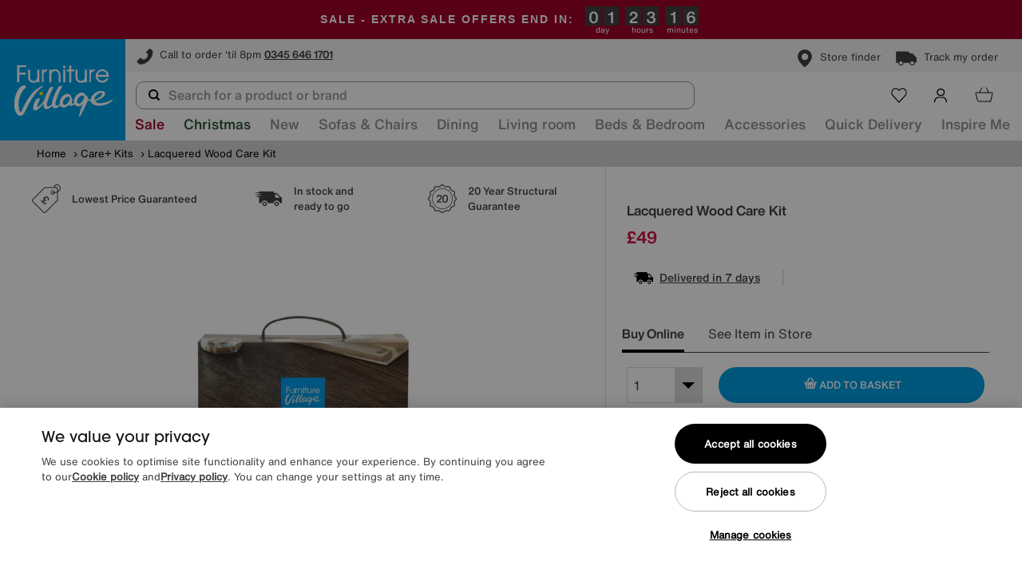

--- FILE ---
content_type: text/html;charset=UTF-8
request_url: https://www.furniturevillage.co.uk/lacquered-wood-care-kit/CAREKIT-32-001-PAID.html
body_size: 47771
content:
<input type="hidden" name="cat-tree" value="Care+ Kits">




<!doctype html>
<!--[if lt IE 7]> <html class="ie6 oldie" lang="en"> <![endif]-->
<!--[if IE 7]> <html class="ie7 oldie" lang="en"> <![endif]-->
<!--[if IE 8]> <html class="ie8 oldie" lang="en"> <![endif]-->
<!--[if gt IE 8]><!--> <html lang="en"> <!--<![endif]-->
<head>

<script type="text/javascript">
var DataLayerDTO = {"page":"PDP","basket":{},"category":{},"product":{"id":"CAREKIT-32-001-PAID","masterID":"CAREKIT-32-001-PAID","name":"Lacquered Wood Care Kit","uuid":"4ed34332942ff96ffb3165af38","url":"https://www.furniturevillage.co.uk/lacquered-wood-care-kit/CAREKIT-32-001-PAID.html","price":"£49.00","category":{"id":"carekits","displayName":"Care+ Kits"},"categoryPath":"Care+ Kits","brand":"Furniture Village","range":"Care+ Kits","variationAttr":{},"top_level_category":"Care+ Kits"},"products":[],"page_type":"PDP","page_category":"Care+ Kits"};
</script>

<link rel="preconnect" href="https://media.furniturevillage.co.uk">
<link rel="preconnect" href="https://cdn.media.amplience.net">
<link rel="preconnect" href="https://www.googletagmanager.com">
<link rel="preconnect" href="https://www.google-analytics.com">
<link rel="preconnect" href="https://cdn.optimizely.com">
<link rel="preload" href="/on/demandware.static/Sites-fv-Site/-/en_GB/v1761911083988/css/plugins.min.css" as="style"/>
<link rel="preload" href="/on/demandware.static/Sites-fv-Site/-/en_GB/v1761911083988/css/style.min.css" as="style" />

<meta charset=UTF-8>
<meta name="viewport" content="width=device-width, height=device-height, initial-scale=1.0, shrink-to-fit=no" />


<title>

Lacquered Wood Care Kit


- Furniture Village

</title>




<meta name="description" content="Enjoy that brand-new look for longer with our Lacquered Wood Care Kit, with a wood cleaner, wood polish and cleaning cloths. Shop our range of Care Kits now."/>
<script>
window.dataLayer = window.dataLayer || [];
function gtag() {dataLayer.push(arguments);}
gtag('consent', 'default', {
'ad_storage': 'denied',
'ad_user_data': 'denied',
'ad_personalization': 'denied',
'analytics_storage': 'denied'
});
</script>
<!-- OneTrust Cookies Consent Notice start -->

<!-- OneTrust Cookies Consent Notice start for furniturevillage.co.uk -->
<script type="text/javascript" src="https://cdn-ukwest.onetrust.com/consent/863db27f-7224-4a9e-9873-9c878b8ccf69/OtAutoBlock.js" ></script>
<script src="https://cdn-ukwest.onetrust.com/scripttemplates/otSDKStub.js"  type="text/javascript" charset="UTF-8" data-domain-script="863db27f-7224-4a9e-9873-9c878b8ccf69" ></script>
<script type="text/javascript">
function OptanonWrapper() { 
    var allowAllBtn = document.getElementById('accept-recommended-btn-handler');
    var otBtnContaner = document.querySelector('.ot-btn-container');

    if (allowAllBtn && otBtnContaner) {
        otBtnContaner.prepend(allowAllBtn);
    }
}
</script>
<!-- OneTrust Cookies Consent Notice end for furniturevillage.co.uk -->

<!-- OneTrust Cookies Consent Notice end -->
<!-- Google Tag Manager -->


<script>
(function(w,d,s,l,i){w[l]=w[l]||[];w[l].push({'gtm.start':
	new Date().getTime(),event:'gtm.js'});var f=d.getElementsByTagName(s)[0],
	j=d.createElement(s),dl=l!='dataLayer'?'&l='+l:'';j.async=true;j.src=
	'//www.googletagmanager.com/gtm.js?id='+i+dl;f.parentNode.insertBefore(j,f);
	j.setAttribute('class','optanon-category-C0001');
	})(window,document,'script','dataLayer','GTM-56GRRD');
</script>

<!-- End Google Tag Manager -->
<!-- Optimizely -->



	
	
	
	
		<script src="https://cdn.optimizely.com/js/16870270003.js"></script>
	

<!-- End Optimizely -->

<script src="/on/demandware.static/Sites-fv-Site/-/en_GB/v1761911083988/js/jquery.min.js" defer fetchpriority="high"></script>
<script src="/on/demandware.static/Sites-fv-Site/-/en_GB/v1761911083988/js/amplience.min.js" defer fetchpriority="high"></script>
<script src="/on/demandware.static/Sites-fv-Site/-/en_GB/v1761911083988/js/plugins.min.js" defer fetchpriority="high"></script>
<script src="/on/demandware.static/Sites-fv-Site/-/en_GB/v1761911083988/js/app.min.js" defer fetchpriority="high"></script>



<meta name="google-site-verification" content="7C9d9xbbZbOMAbb5-jEFkprpCMjBQNkFUuT7jKoLu4M" />



<meta name="facebook-domain-verification" content="rp5dlvuysc64dc9l8ls6qd0u67l8ye"/>



<link rel="stylesheet" href="/on/demandware.static/Sites-fv-Site/-/en_GB/v1761911083988/css/plugins.min.css"/>
<link rel="stylesheet" href="/on/demandware.static/Sites-fv-Site/-/en_GB/v1761911083988/css/style.min.css"/>


<link rel="shortcut icon" href="/on/demandware.static/Sites-fv-Site/-/default/dwa35ebdf7/images/favicon.ico">
<link rel="icon" sizes="16x16 32x32 64x64" href="/on/demandware.static/Sites-fv-Site/-/default/dwa35ebdf7/images/favicon.ico">
<link rel="icon" type="image/png" sizes="196x196" href="/on/demandware.static/Sites-fv-Site/-/default/dw0d4b8645/images/favicon-192.png">
<link rel="icon" type="image/png" sizes="160x160" href="/on/demandware.static/Sites-fv-Site/-/default/dw32444d66/images/favicon-160.png">
<link rel="icon" type="image/png" sizes="96x96" href="/on/demandware.static/Sites-fv-Site/-/default/dwd382db3f/images/favicon-96.png">
<link rel="icon" type="image/png" sizes="64x64" href="/on/demandware.static/Sites-fv-Site/-/default/dwd6ca0b76/images/favicon-64.png">
<link rel="icon" type="image/png" sizes="32x32" href="/on/demandware.static/Sites-fv-Site/-/default/dw5a891e09/images/favicon-32.png">
<link rel="icon" type="image/png" sizes="16x16" href="/on/demandware.static/Sites-fv-Site/-/default/dwd7446186/images/favicon-16.png">
<link rel="apple-touch-icon" href="/on/demandware.static/Sites-fv-Site/-/default/dw3cef4626/images/favicon-57.png">
<link rel="apple-touch-icon" sizes="114x114" href="/on/demandware.static/Sites-fv-Site/-/default/dwa0402b95/images/favicon-114.png">
<link rel="apple-touch-icon" sizes="72x72" href="/on/demandware.static/Sites-fv-Site/-/default/dwb4d5c74d/images/favicon-72.png">
<link rel="apple-touch-icon" sizes="144x144" href="/on/demandware.static/Sites-fv-Site/-/default/dw12a38fa9/images/favicon-144.png">
<link rel="apple-touch-icon" sizes="60x60" href="/on/demandware.static/Sites-fv-Site/-/default/dwdc8ad0e8/images/favicon-60.png">
<link rel="apple-touch-icon" sizes="120x120" href="/on/demandware.static/Sites-fv-Site/-/default/dw6da57ef2/images/favicon-120.png">
<link rel="apple-touch-icon" sizes="76x76" href="/on/demandware.static/Sites-fv-Site/-/default/dwa8269773/images/favicon-76.png">
<link rel="apple-touch-icon" sizes="152x152" href="/on/demandware.static/Sites-fv-Site/-/default/dw2c521967/images/favicon-152.png">
<link rel="apple-touch-icon" sizes="180x180" href="/on/demandware.static/Sites-fv-Site/-/default/dw4abd734f/images/favicon-180.png">
<meta name="msapplication-TileColor" content="#FFFFFF">
<meta name="msapplication-TileImage" content="/on/demandware.static/Sites-fv-Site/-/default/dw12a38fa9/images/favicon-144.png">
<meta name="msapplication-config" content="/on/demandware.static/Sites-fv-Site/-/default/dw32e9bf00/images/browserconfig.xml">
<script>
window.cssReady=!0,window.appReady=!1,window.appDownloaded=!1;window.startAmplience=!1;window.cqCarousels=[];dataLayer=window.dataLayer || [];
// Add ie-browser class for all IE browsers. This will help for the icons and some grid issues.
!function(){function e(){var e=window.navigator.userAgent,s=e.indexOf("MSIE ");if(s>0)return parseInt(e.substring(s+5,e.indexOf(".",s)),10);var i=e.indexOf("Trident/");if(i>0){var n=e.indexOf("rv:");return parseInt(e.substring(n+3,e.indexOf(".",n)),10)}var r=e.indexOf("Edge/");return r>0?parseInt(e.substring(r+5,e.indexOf(".",r)),10):!1}if(e()){var s=document.getElementsByTagName("html")[0];s.classList?s.classList.add("ie-browser"):s.className+=" ie-browser",e()<11&&(s.classList?s.classList.add("oldie"):s.className+=" oldie")}}();
!function(){function t(t,e){e=e||{bubbles:!1,cancelable:!1,detail:void 0};var n=document.createEvent("CustomEvent");return n.initCustomEvent(t,e.bubbles,e.cancelable,e.detail),n}t.prototype=window.Event.prototype,window.CustomEvent=t}();
window.emitCustomEvent=function(a,b){var c;b&&"object"==typeof b||(b={}),window.CustomEvent?c=new CustomEvent(a,b):(c=document.createEvent("CustomEvent"),c.initCustomEvent(a,!0,!0,b)),window.dispatchEvent(c)};
window.listenForEvent=function(a,b,c){window.addEventListener?a.addEventListener(b,c,!1):window.attachEvent?a.attachEvent("on"+b,c):a["on"+b]=c};

// already called in fv-custom-js content asset, otherwise causes issues in firefox
// function cssLoaded(a){a.href.indexOf("style")>=0&&setTimeout(function(){window.cssReady=!0,window.emitCustomEvent("cssReady")},10)}
setTimeout(function () {
(window.cssReady = !0), window.emitCustomEvent("cssReady");
}, 50);
function cssLoaded(){}
</script>
<script>
var CRL8_SITENAME = 'furniturevillage-5giopy';!function(){var e=window.crl8=window.crl8||{},n=!1,i=[];e.ready=function(e){n?e():i.push(e)},e.pixel=e.pixel||function(){e.pixel.q.push(arguments)},e.pixel.q=e.pixel.q||[];var t=window.document,o=t.createElement("script"),c=e.debug||-1!==t.location.search.indexOf("crl8-debug=true")?"js":"min.js";o.async=!0,o.src=t.location.protocol+"//edge.curalate.com/sites/"+CRL8_SITENAME+"/site/latest/site."+c,o.onload=function(){n=!0,i.forEach(function(e){e()})};var r=t.getElementsByTagName("script")[0];r.parentNode.insertBefore(o,r.nextSibling)}();
</script>





<style id="FVCustomCSS">/* 5th Dec Basket gap hotfix */
@media screen and (max-width: 756px) {
    .pt_cart .primary-content {
        margin-top: 0 !important;
    }

    .pt_cart .header-new .no-header-contact-bar {
        height: 0 !important;
    }
}

/* Voucher pop mobile - hide on homepage */
.pt_storefront .voucher-popup-mobile {
    display: none !important;
}

/* Fix for swiper issue with overflow hidden */
.swiper {
    overflow: hidden;
}

/* Fix margin bottom for product eyebrows */
.product-tile .eyebrows-ampliense-play-area {
    margin-bottom: 10px;
}

/* Menu test - brands bar below menu */
.level-3.nav-brands-bar-content {
    margin: 0
}

.brands-bar-list li {
    flex: 0 1 50%;
}

.brands-bar-list li img {
    height: 20px;
    image-rendering: optimizequality;
    image-rendering: -webkit-optimize-contrast;
}

@media screen and (min-width: 756px) {
    .brands-bar-list {
        flex-wrap: nowrap;
    }

    .brands-bar-list li {
        flex: 0 1 auto;
    }
}
    .pdp-main .promotion-callout {
        color: #A00028 !important;
    }

    .pdp-main .promotion-callout a {
        color: #A00028 !important;
    }

 #ifc-page   #loan-amount-input {
        height: 40px;
        padding-left: 40px;
    }

.col-xs-12.product-name-position {
    padding-bottom: 10px;
}

#chat-widget-container #chat-widget-minimized {display: block !important;}
#chat-widget-container .live-chat-icon {position: absolute; bottom: 16px; right: 8px;}

/*new styles from September 2025*/
.complete-set-products .icon.plus_black.icon-plus-2, .complete-set-products #complete-set-tile-container-2 {display: none;}

.sort-by select {text-align: left !important;}
.sort-by select option {font-size: 14px;}</style>





<script type="text/javascript" id="FVCustomJS">/* function to fix the product tile - product name height sync */
!function(){function t(){function t(){$(".tiles-container .product-tile").find(".short-promo").css("height","auto").syncHeight()}$(window).on("productListingUpdated",t),$(window).on("widthchanged.custom",t),setTimeout(function(){$(".tiles-container  .product-tile").find(".tile-carousel").trigger("destroy.owl.carousel").removeClass("owl-carousel"),$(window).trigger("widthchanged")},50)}"appReady"in window&&window.appReady?t():window.listenForEvent(window,"appReady",t)}();

setTimeout(function(){window.cssReady=!0,window.emitCustomEvent("cssReady")},50);

/*replaces care+ pdf url*/
document.addEventListener('DOMContentLoaded', function() {
    var depositTabElement = document.getElementById('tab-contents-deposit');
    if (depositTabElement) {
        var depositTabText = depositTabElement.innerHTML.replace('paid 14 days', 'paid 7 days');
        depositTabElement.innerHTML = depositTabText;
    }
});

document.addEventListener('DOMContentLoaded', function() {
	document.querySelector('.cart-action-checkout').addEventListener('click', function(e) {
		var target = e.target;

		// Check if the clicked element matches '.acceptCarePlusTerms a'
		if (target && target.matches('.acceptCarePlusTerms a')) {
			e.preventDefault();

			var link = document.querySelector('.acceptCarePlusTerms a');
			var url = 'https://fv.a.bigcontent.io/v1/static/Care+%20Protect%20IPID%20Form,%20Terms%20&%20Conditions';

			if (link) {
				link.setAttribute('href', url);
			}

			window.open(url, '_blank');
		}
	});
});</script>

<script type="text/javascript">//<!--
/* <![CDATA[ (head-active_data.js) */
var dw = (window.dw || {});
dw.ac = {
    _analytics: null,
    _events: [],
    _category: "",
    _searchData: "",
    _anact: "",
    _anact_nohit_tag: "",
    _analytics_enabled: "true",
    _timeZone: "Europe/London",
    _capture: function(configs) {
        if (Object.prototype.toString.call(configs) === "[object Array]") {
            configs.forEach(captureObject);
            return;
        }
        dw.ac._events.push(configs);
    },
	capture: function() { 
		dw.ac._capture(arguments);
		// send to CQ as well:
		if (window.CQuotient) {
			window.CQuotient.trackEventsFromAC(arguments);
		}
	},
    EV_PRD_SEARCHHIT: "searchhit",
    EV_PRD_DETAIL: "detail",
    EV_PRD_RECOMMENDATION: "recommendation",
    EV_PRD_SETPRODUCT: "setproduct",
    applyContext: function(context) {
        if (typeof context === "object" && context.hasOwnProperty("category")) {
        	dw.ac._category = context.category;
        }
        if (typeof context === "object" && context.hasOwnProperty("searchData")) {
        	dw.ac._searchData = context.searchData;
        }
    },
    setDWAnalytics: function(analytics) {
        dw.ac._analytics = analytics;
    },
    eventsIsEmpty: function() {
        return 0 == dw.ac._events.length;
    }
};
/* ]]> */
// -->
</script>
<script type="text/javascript">//<!--
/* <![CDATA[ (head-cquotient.js) */
var CQuotient = window.CQuotient = {};
CQuotient.clientId = 'abae-fv';
CQuotient.realm = 'ABAE';
CQuotient.siteId = 'fv';
CQuotient.instanceType = 'prd';
CQuotient.locale = 'en_GB';
CQuotient.fbPixelId = '__UNKNOWN__';
CQuotient.activities = [];
CQuotient.cqcid='';
CQuotient.cquid='';
CQuotient.cqeid='';
CQuotient.cqlid='';
CQuotient.apiHost='api.cquotient.com';
/* Turn this on to test against Staging Einstein */
/* CQuotient.useTest= true; */
CQuotient.useTest = ('true' === 'false');
CQuotient.initFromCookies = function () {
	var ca = document.cookie.split(';');
	for(var i=0;i < ca.length;i++) {
	  var c = ca[i];
	  while (c.charAt(0)==' ') c = c.substring(1,c.length);
	  if (c.indexOf('cqcid=') == 0) {
		CQuotient.cqcid=c.substring('cqcid='.length,c.length);
	  } else if (c.indexOf('cquid=') == 0) {
		  var value = c.substring('cquid='.length,c.length);
		  if (value) {
		  	var split_value = value.split("|", 3);
		  	if (split_value.length > 0) {
			  CQuotient.cquid=split_value[0];
		  	}
		  	if (split_value.length > 1) {
			  CQuotient.cqeid=split_value[1];
		  	}
		  	if (split_value.length > 2) {
			  CQuotient.cqlid=split_value[2];
		  	}
		  }
	  }
	}
}
CQuotient.getCQCookieId = function () {
	if(window.CQuotient.cqcid == '')
		window.CQuotient.initFromCookies();
	return window.CQuotient.cqcid;
};
CQuotient.getCQUserId = function () {
	if(window.CQuotient.cquid == '')
		window.CQuotient.initFromCookies();
	return window.CQuotient.cquid;
};
CQuotient.getCQHashedEmail = function () {
	if(window.CQuotient.cqeid == '')
		window.CQuotient.initFromCookies();
	return window.CQuotient.cqeid;
};
CQuotient.getCQHashedLogin = function () {
	if(window.CQuotient.cqlid == '')
		window.CQuotient.initFromCookies();
	return window.CQuotient.cqlid;
};
CQuotient.trackEventsFromAC = function (/* Object or Array */ events) {
try {
	if (Object.prototype.toString.call(events) === "[object Array]") {
		events.forEach(_trackASingleCQEvent);
	} else {
		CQuotient._trackASingleCQEvent(events);
	}
} catch(err) {}
};
CQuotient._trackASingleCQEvent = function ( /* Object */ event) {
	if (event && event.id) {
		if (event.type === dw.ac.EV_PRD_DETAIL) {
			CQuotient.trackViewProduct( {id:'', alt_id: event.id, type: 'raw_sku'} );
		} // not handling the other dw.ac.* events currently
	}
};
CQuotient.trackViewProduct = function(/* Object */ cqParamData){
	var cq_params = {};
	cq_params.cookieId = CQuotient.getCQCookieId();
	cq_params.userId = CQuotient.getCQUserId();
	cq_params.emailId = CQuotient.getCQHashedEmail();
	cq_params.loginId = CQuotient.getCQHashedLogin();
	cq_params.product = cqParamData.product;
	cq_params.realm = cqParamData.realm;
	cq_params.siteId = cqParamData.siteId;
	cq_params.instanceType = cqParamData.instanceType;
	cq_params.locale = CQuotient.locale;
	
	if(CQuotient.sendActivity) {
		CQuotient.sendActivity(CQuotient.clientId, 'viewProduct', cq_params);
	} else {
		CQuotient.activities.push({activityType: 'viewProduct', parameters: cq_params});
	}
};
/* ]]> */
// -->
</script>



	
	
	
	
	
		<!-- Salesforce Commerce Cloud (Demandware) Bazaarvoice LINK cartridge 18.2.0 -->
	
	
	
		<script src="//apps.bazaarvoice.com/deployments/furniturevillage/main_site/production/en_GB/bv.js" defer></script>
	



<link rel="preload" href="/on/demandware.static/Sites-fv-Site/-/en_GB/v1761911083988/css/product.page.min.css" as="style" onload="this.rel='stylesheet';this.onload=cssLoaded(this);"/>
<noscript><link rel="stylesheet" href="/on/demandware.static/Sites-fv-Site/-/en_GB/v1761911083988/css/product.page.min.css" /></noscript>
<!-- twitter:card tags -->
<meta name="twitter:card" content="summary" />
<meta name="twitter:site" content="@OfficialFV" />
<meta name="twitter:title" content="Lacquered Wood Care Kit" />
<meta name="twitter:description" content="Enjoy that brand-new look for longer with our Lacquered Wood Care Kit, with a wood cleaner, wood polish and cleaning cloths. Shop our range of Care Kits now." />
<meta name="twitter:image" content="https://media.furniturevillage.co.uk/i/fv/PRODCAREKIT-32-001_lacquered-wood-care-kit_kit?$large$" />
<!-- end of twitter:card tags -->
<!-- facebook og tags -->
<meta property="og:site_name" content="Furniture Village" />
<meta property="og:title" content="Lacquered Wood Care Kit" />
<meta property="og:type" content="website" />
<meta property="og:image" content="https://media.furniturevillage.co.uk/i/fv/PRODCAREKIT-32-001_lacquered-wood-care-kit_kit?$large$" />
<meta property="og:url" content="https://www.furniturevillage.co.uk/lacquered-wood-care-kit/CAREKIT-32-001-PAID.html" />
<meta property="og:description" content="Enjoy that brand-new look for longer with our Lacquered Wood Care Kit, with a wood cleaner, wood polish and cleaning cloths. Shop our range of Care Kits now." />
<!-- end of facebook og tags -->

<link rel="canonical" href="https://www.furniturevillage.co.uk/lacquered-wood-care-kit/CAREKIT-32-001-PAID.html"/>
</head>
<body itemscope itemtype="http://schema.org/ItemPage">

<!-- Google Tag Manager -->
<noscript><iframe src="//www.googletagmanager.com/ns.html?id=GTM-56GRRD"
height="0" width="0" style="display:none;visibility:hidden"></iframe></noscript>

		

<!-- End Google Tag Manager -->


	
		

<!--
Start of DoubleClick Floodlight Tag: Please do not remove
Activity name of this tag: FV-Dynamic_MasterPixel_RET
URL of the webpage where the tag is expected to be placed: http://www.furniturevillage.co.uk
This tag must be placed between the body tags, as close as possible to the opening tag.
Creation Date: 02/23/2016
-->

<iframe class="optanon-category-C0004" data-src="https://5288009.fls.doubleclick.net/activityi;src=5288009;type=retzf0;cat=fv_ma0;u1=Accessories;u2=;u3=Care%20kit;u4=;u5=not-applicable;u6=CARE;u7=Furniture%20Village;u8=Expected%20in%207%20days;u9=49;u10=Lacquered%20Wood%20Care%20Kit;u11=0;dc_lat=;dc_rdid=;tag_for_child_directed_treatment=;ord=7486032020953?" width="1" height="1" frameborder="0" style="display:none"></iframe>
<!-- End of DoubleClick Floodlight Tag: Please do not remove -->
	

<div id="wrapper" class="pt_product-details">
































































































































<header class="header-new static">



<div id="browser-check">
<noscript>
<div class="browser-compatibility-alert">
<div class="wrapper">
<div class="row middle-xs center-xs">
<div class="browser-error col-xs-12">
<span>Your browser's Javascript functionality is turned off. Please turn it on so that you can experience the full capabilities of this site.</span>
</p>
</div>
</div>
</div>
</noscript>
</div>


<div id="top-global-bar-slot">

	 

	
</div>
<div class="global-bar-wrapper">

	 


	

<div class="html-slot-container">


<style>
    .global-bar-container {
        display: none;
        position: relative;
    }

    .global-bar-container.active {
        display: flex;
        align-items: baseline;
        justify-content: center;
    }

    .close-btn {
        position: absolute;
        top: 50%;
        right: 20px;
        width: unset;
        padding: 0;
        margin: 0;
        background-color: unset;
        transform: translateY(-50%);
    }

    .close-btn:hover {
        background-color: unset;
    }

    .global-bar-container [data-toggle="countdown"] {
        color: white;
    }

    .global-bar-container {
        /* Bar background colour */
        background-color: #A00028;
      padding: 20px;
        padding: 5px;
    }

    .global-bar-container a {
        padding: 10px 10px 10px 0;
        font-family: Helvetica, sans-serif; /* Apply the font here */
        color: white; /* Apply the color here */
        font-weight: bold; /* Apply the bold style here */
        text-transform: uppercase; /* Apply the uppercase style here */
        letter-spacing: 2px; /* Apply the letter-spacing here */
        font-size: 14px; /* Apply the font size here */
        text-decoration: none; /* Apply the text-decoration here */
    }
    
    @media screen and (max-width: 756px) {
        .global-bar-container [data-toggle="countdown"] {
            margin-top: -3px;
            text-transform: uppercase;
            font-weight: 600;
            line-height: normal;
        }
        
        .global-bar-container a {
            padding: 10px 5px 10px 0;
            font-family: AvantGardeGothicITCW02Md, sans-serif;
        }
    }
</style>

<div class="row global-bar-container middle-xs top-lg benefit-bar-timer-holder">
    <a class="show-sm hide-xs" style="text-transform: uppercase;" href="https://www.furniturevillage.co.uk/offers/extra-sale-offers/">
        SALE - EXTRA SALE OFFERS END IN:
    </a>
	<a class="show-xs hide-sm" style="text-transform: uppercase;" href="https://www.furniturevillage.co.uk/offers/extra-sale-offers/">
        SALE - EXTRA SALE OFFERS END IN:
    </a>
    <div data-toggle="countdown" data-enddate="2025-11-03 00:00" data-template="#globalTimerInline"
        data-template-sm="#globalTimerSplitBlocks"></div>
</div>

<script id="globalTimerInline" type="text/template" data-biggestonly="true" data-biggest2="false" data-biggest3="false">
	<span class="countdown--inline">
		<span class="countdown-fragment days" data-hideonzero="true" data-hideleadingzero="true" data-label="day"></span>
		<span class="countdown-fragment hours" data-label="hour"></span>
		<span class="countdown-fragment minutes" data-label="minute"></span>

	
</script>

<script id="globalTimerSplitBlocks" type="text/template">
	<ul class="countdown--split-blocks">
		<li class="countdown-fragment days" data-hideonzero="true" data-label="day"></li>
		<li class="countdown-fragment hours" data-label="hour"></li>
		<li class="countdown-fragment minutes" data-label="minute"></li>
	</ul>
</script>


</div> 
	
</div>

<div class="header-contact-bar-wrapper">

	 


	

<div class="html-slot-container">


<div class="header-contact-bar">
	<div class="header-contact-bar-item"> 
        <a href="https://www.furniturevillage.co.uk/help-and-advice/contact-us.html">
            <i class="icon phone_dark_2" style="background-size: 100%;"> </i>
            <span class="callout-replace">Call to order 'til 8pm</span> 
            <span class="bold" style="text-decoration: underline;">0345 646 1701</span>
        </a>
    </div>
    <div class="header-contact-bar-item"> 
        <a href="https://www.furniturevillage.co.uk/on/demandware.store/Sites-fv-Site/en_GB/Stores-Start" class="mr-r-medium">
            <i class="icon pin_dark" ></i>
            <span>Store finder</span>
        </a>
        <a href="https://www.furniturevillage.co.uk/ordertracking">
            <i class="icon delivery_black_1"> </i>
            <span>Track my order</span>
        </a>
    </div>
</div>


</div> 
	
</div>

<div class="meganav-content">
<div class="top-menu">
<div class="wrapper">
<div class='top-menu-content  no-menu-tabs'>


	
		<div class="primary-logo col-lg col-sm-2 col-xs-6" itemscope itemtype="http://schema.org/ImageObject" >
			<meta itemprop="contentUrl" content="https://www.furniturevillage.co.uk/on/demandware.static/Sites-fv-Site/-/default/dw88e18cd3/images/svg/min/furniture_village_logo.svg" />
			<a href="https://www.furniturevillage.co.uk/" itemprop="url" class="furniture_village_logo hide-text" title="Furniture Village">
				Furniture Village 
			</a>
		</div>
	


<div class="header-search-cont show-sm hide-xs">
<div class="header-search short-searchfield">


<form role="search" action="https://www.furniturevillage.co.uk/search" method="get" name="simpleSearch" id="simpleSearch" itemprop="potentialAction" itemscope itemtype="http://schema.org/SearchAction">
<fieldset>
<meta itemprop="target" content="/search"/>
<label class="visually-hidden" for="q">Search Catalog</label>
<div class="search-icon"></div>
<input type="text" id="q" name="q" value="" itemprop="query-input" placeholder="Search for a product or brand" data-small-placeholder="Search for a product name" />
<a href="javascript: void(0);" class="clear-search-btn"><i class="icon"></i></a>
<input type="hidden" name="lang" value="en_GB"/>
<button type="submit" class="search_black"><span class="visually-hidden">Search</span></button>
<button class="suggestion-back-button left-chevron-dark hide-xs"></button>
</fieldset>
</form>

</div>
</div>
<!-- utility user menu -->
<ul class="menu-utility-user">





<li class="minicart-container nav-icon nav-icon-desktop pos-4">





























































































































<!-- Report any requested source code -->

<!-- Report the active source code -->




<div class="mini-cart-total">





<div class="new-minicart" data-basket-id="">





<a href="https://www.furniturevillage.co.uk/cart" title="View basket">
<div class="nav-icon-container" style="
width: 24px

">
<i class="icon checkout-icon basket_white_outline"></i>
<i class="icon basket_black_outline active-state"></i>

</div>

<span class="nav-item-title">Basket</span>

</a>
</div>
<div class="old-minicart">

<a rel="nofollow" class="mini-cart-link mini-cart-empty" href="https://www.furniturevillage.co.uk/cart" title="View basket">
<i class="icon basket_white_new show-xs hide-sm"></i>
<i class="icon basket_dark_new hide-xs show-sm"></i>

<div class="label-wrapper">
<span>Basket</span>
</div>
</a>
<a rel="nofollow" class="mini-cart-link-footer" href="https://www.furniturevillage.co.uk/cart" title="View basket">
<i class="icon basket_white"></i>
View basket (0)
</a>

</div>
</div>
</li>



<li class="nav-icon nav-icon-desktop pos-3">




<a href="https://www.furniturevillage.co.uk/account" title="Account">
<div class="nav-icon-container" style="


">
<i class="icon login_white_outline"></i>
<i class="icon login_black_outline active-state"></i>

</div>

<span class="nav-item-title">Account</span>

</a>
</li>





<li class="nav-icon nav-icon-desktop pos-1">




<a href="https://www.furniturevillage.co.uk/shortlist" title="Shortlist">
<div class="nav-icon-container" style="


">
<i class="icon heart_white_outline_new"></i>
<i class="icon heart_black_outline_new active-state"></i>

<span class="wishlist-count" data-count="0"></span>

</div>

<span class="nav-item-title">Shortlist</span>

</a>
</li>





<li class="nav-icon nav-icon-mobile pos-2">




<a href="https://www.furniturevillage.co.uk/on/demandware.store/Sites-fv-Site/en_GB/Stores-Start" title="Store Finder">
<div class="nav-icon-container" style="


">
<i class="icon pin_white_outline"></i>
<i class="icon pin_black_outline active-state"></i>

</div>

<span>Store Finder</span>

</a>
</li>



<li class="nav-icon nav-icon-mobile pos-1">


	 


	

<div class="html-slot-container">


<a href="tel:+443456461701" data-title="Telephone">
    <div class="nav-icon-container" style="">
      <i class="icon phone_white_outline"></i>
      <i class="icon phone_black_outline active-state"></i>
    </div>
    <span>10am - 8pm</span>
</a>


</div> 
	



<li class="minicart-container nav-icon nav-icon-mobile pos-3">





























































































































<!-- Report any requested source code -->

<!-- Report the active source code -->




<div class="mini-cart-total">





<div class="new-minicart" data-basket-id="">





<a href="https://www.furniturevillage.co.uk/cart" title="View basket">
<div class="nav-icon-container" style="
width: 24px

">
<i class="icon checkout-icon basket_white_outline"></i>
<i class="icon basket_black_outline active-state"></i>

</div>

<span class="label">Basket</span>

</a>
</div>
<div class="old-minicart">

<a rel="nofollow" class="mini-cart-link mini-cart-empty" href="https://www.furniturevillage.co.uk/cart" title="View basket">
<i class="icon basket_white_new show-xs hide-sm"></i>
<i class="icon basket_dark_new hide-xs show-sm"></i>

<div class="label-wrapper">
<span>Basket</span>
</div>
</a>
<a rel="nofollow" class="mini-cart-link-footer" href="https://www.furniturevillage.co.uk/cart" title="View basket">
<i class="icon basket_white"></i>
View basket (0)
</a>

</div>
</div>
</li>


</ul>
</div>
</div>
</div>
<nav id="navigation" role="navigation" itemscope itemtype="http://Schema.org/SiteNavigationElement">
<div class="wrapper navigation-wrapper">
<div class="between-xs">




























































































































<a href="#main-nav" id="mobileNav" class="mobile-nav-link show-xs hide-sm">

<i class="icon burger_white_new"></i>
<span>Menu</span>

</a>
<div class="main-nav nav-menu col-sm-12 hide-xs show-sm" style="display: none;">
<div class="nav-menu__header hide-sm">
<div class="nav-menu__header-search-mobile">


<form role="search" action="https://www.furniturevillage.co.uk/search" method="get" name="simpleSearch" id="simpleSearch" itemprop="potentialAction" itemscope itemtype="http://schema.org/SearchAction">
<fieldset>
<meta itemprop="target" content="/search"/>
<label class="visually-hidden" for="q">Search Catalog</label>
<div class="search-icon"></div>
<input type="text" id="q" name="q" value="" itemprop="query-input" placeholder="Search for a product or brand" data-small-placeholder="Search for a product name" />
<a href="javascript: void(0);" class="clear-search-btn"><i class="icon"></i></a>
<input type="hidden" name="lang" value="en_GB"/>
<button type="submit" class="search_black"><span class="visually-hidden">Search</span></button>
<button class="suggestion-back-button left-chevron-dark hide-xs"></button>
</fieldset>
</form>

</div>
</div>
<div class="nav-menu__body">
<ul class="nav-menu__items nav-menu__items--level-1 row">






<li class="nav-menu__item col-xs-12 visible data-tab-shop" data-tab="shop"

style="
--nav-menu-item-color:#A00028;;
;
;
;
;
--nav-menu-item-mobile-background-color:#A00028;;
"

>

<style>
@media screen and (min-width: 756px) {.header-new .nav-menu li a.offers {color: #A00028;} }





@media screen and (max-width: 756px) {.header-new .nav-menu li a.offers {background-color: #A00028;}}

</style>






<a class="offers has-sub-menu nav-menu__item-link nav-menu__item-link--level-1" itemprop="url" href="https://www.furniturevillage.co.uk/offers/">


<span class="hide-sm nav-menu__item-name">SALE + EXTRA OFFERS</span>

<span itemprop="name" class="show-sm hide-xs nav-menu__item-name">Sale</span>


</a>




<div class="nav-menu__items nav-menu__items--level-2 hide-xs">
<div class="wrapper">
<div class="nav-menu__back hide-sm">
<a href="javascript:;" class="nav-menu__back--link">
<div class="nav-menu__mobile-left-column nav-menu__back--link-button">
<i class=" icon left-chevron-dark"></i>
</div>

<span itemprop="name" class="nav-menu__back--link-text">SALE + EXTRA OFFERS</span>

</a>
</div>
<div class="row">
<div class="col-xs-12 start-xs">
<style>
  .inspire-me-categories {
    height: auto !important;
  }

  .inspire-me-categories .menu-heading span {
    font-size: 14px;
  }

  @media only screen and (min-width: 1024px) and (max-width: 1300px) {

    .cat-list .sub-menu img {
      object-fit: cover;
      width: 250px;
      height: 200px;
    }
  }
</style>

<!--ul class="row inspire-me-categories cat-list">

  <li class="col-xs-12 col-sm-4 col-md">
    <a class="menu-heading" href="https://www.furniturevillage.co.uk/early-bird-offers/"
      data-promo-id="inspire-me-meganav-early-bird-offers" data-promo-name="inspire-me-meganav-early-bird-offers"
      data-promo-creative="inspire-me-meganav-early-bird-offers" data-promo-position="position-1">
      <span itemprop="name">Don't miss Early Bird Offers</span>
    </a>

    <div class="sub-menu level-3">
      <ul class="row">
        <li class="col-xs-12 no-pd">
          <a href="https://www.furniturevillage.co.uk/early-bird-offers/"
            data-promo-id="inspire-me-meganav-early-bird-offers" data-promo-name="inspire-me-meganav-early-bird-offers"
            data-promo-creative="inspire-me-meganav-early-bird-offers" data-promo-position="position-1">
            <img data-src="//media.furniturevillage.co.uk/i/fv/13023_Early_bird_drop_down_ends_sunday?fmt=auto$static$"
              alt="Don't miss Early Bird Offers" /></a>
        </li>
      </ul>
    </div>
  </li>

  <li class="col-xs-12 col-sm-4 col-md">
    <a class="menu-heading" href="https://www.furniturevillage.co.uk/bedroom/mattresses/tempur/"
      data-promo-id="inspire-me-meganav-tempur" data-promo-name="inspire-me-meganav-tempur"
      data-promo-creative="inspire-me-meganav-tempur" data-promo-position="position-2">
      <span itemprop="name">Save 20% on Tempur mattresses</span>
    </a>

    <div class="sub-menu level-3">
      <ul class="row">
        <li class="col-xs-12 no-pd">
          <a href="https://www.furniturevillage.co.uk/bedroom/mattresses/tempur/"
            data-promo-id="inspire-me-meganav-tempur" data-promo-name="inspire-me-meganav-tempur"
            data-promo-creative="inspire-me-meganav-tempur" data-promo-position="position-2">
            <img data-src="//media.furniturevillage.co.uk/i/fv/13023_tempur_desktop_25?fmt=auto$static$"
              alt="Save 20% on Tempur mattresses" /></a>
        </li>
      </ul>
    </div>
  </li>

  <li class="col-xs-12 col-sm-4 col-md">
    <a class="menu-heading" href="https://www.furniturevillage.co.uk/offers/sofas-and-armchairs-early-birds/"
      data-promo-id="inspire-me-meganav-sofas" data-promo-name="inspire-me-meganav-sofas"
      data-promo-creative="inspire-me-meganav-sofas" data-promo-position="position-3">
      <span itemprop="name">Sit pretty for less</span>
    </a>

    <div class="sub-menu level-3">
      <ul class="row">
        <li class="col-xs-12 no-pd">
          <a href="https://www.furniturevillage.co.uk/offers/sofas-and-armchairs-early-birds/" data-promo-id="inspire-me-meganav-sofas"
            data-promo-name="inspire-me-meganav-sofas" data-promo-creative="inspire-me-meganav-sofas"
            data-promo-position="position-3">
            <img data-src="//media.furniturevillage.co.uk/i/fv/13023_raven_desktop_25?fmt=auto$static$"
              alt="Sit pretty for less" /></a>
        </li>
      </ul>
    </div>
  </li>
  <li class="col-xs-12 col-sm-4 col-md">
    <a class="menu-heading" href="https://www.furniturevillage.co.uk/offers/dining-room-early-birds/"
      data-promo-id="inspire-me-meganav-dining" data-promo-name="inspire-me-meganav-dining"
      data-promo-creative="inspire-me-meganav-dining" data-promo-position="position-4">
      <span itemprop="name">Huge savings on dining</span>
    </a>

    <div class="sub-menu level-3">
      <ul class="row">
        <li class="col-xs-12 no-pd">
          <a href="https://www.furniturevillage.co.uk/offers/dining-room-early-birds/" data-promo-id="inspire-me-meganav-dining"
            data-promo-name="inspire-me-meganav-dining" data-promo-creative="inspire-me-meganav-dining"
            data-promo-position="position-4">
            <img data-src="//media.furniturevillage.co.uk/i/fv/13023_stockholm_desktop_25?fmt=auto$static$"
              alt="Huge savings on dining" /></a>
        </li>
      </ul>
    </div>
  </li>


  <li class="col-xs-12 col-sm-4 col-md">
    <a class="menu-heading" href="https://www.furniturevillage.co.uk/accessories/mirrors/"
      data-promo-id="inspire-me-meganav-mirrors" data-promo-name="inspire-me-meganav-mirrors"
      data-promo-creative="inspire-me-meganav-mirrors" data-promo-position="position-5">
      <span itemprop="name">Save on stylish mirrors </span>
    </a>

    <div class="sub-menu level-3">
      <ul class="row">
        <li class="col-xs-12 no-pd">
          <a href="https://www.furniturevillage.co.uk/accessories/mirrors/" data-promo-id="inspire-me-meganav-mirrors"
            data-promo-name="inspire-me-meganav-mirrors"
            data-promo-creative="inspire-me-meganav-mirrors" data-promo-position="position-5">
            <img
              data-src="https://media.furniturevillage.co.uk/i/fv/13023_mirrors_desktop_25?fmt=auto$static$"
              alt="Save on stylish mirrors" /></a>
        </li>
      </ul>
    </div>
  </li>


</ul-->
<ul class="row inspire-me-categories cat-list">

  <li class="col-xs-12 col-sm-4 col-md">
    <a class="menu-heading" href="https://www.furniturevillage.co.uk/offers/extra-sale-offers/"
      data-promo-id="inspire-me-meganav-extra-sale-offers" data-promo-name="inspire-me-meganav-extra-sale-offers"
      data-promo-creative="inspire-me-meganav-extra-sale-offers" data-promo-position="position-1">
      <span itemprop="name">Discover our best deals ending soon!</span>
    </a>

    <div class="sub-menu level-3">
      <ul class="row">
        <li class="col-xs-12 no-pd">
          <a href="https://www.furniturevillage.co.uk/offers/extra-sale-offers/"
            data-promo-id="inspire-me-meganav-extra-sale-offers" data-promo-name="inspire-me-meganav-extra-sale-offers"
            data-promo-creative="inspire-me-meganav-extra-sale-offers" data-promo-position="position-1">
            <img data-src="//media.furniturevillage.co.uk/i/fv/Ends-Sunday?fmt=auto$static$"
              alt="Don’t miss our best deals yet" /></a>
        </li>
      </ul>
    </div>
  </li>

  <li class="col-xs-12 col-sm-4 col-md">
    <a class="menu-heading" href="https://www.furniturevillage.co.uk/offers/sofas-and-armchairs-offer/"
      data-promo-id="inspire-me-meganav-sofas" data-promo-name="inspire-me-meganav-sofas"
      data-promo-creative="inspire-me-meganav-sofas" data-promo-position="position-2">
      <span itemprop="name">Sale + Extra £200 off sofas</span>
    </a>

    <div class="sub-menu level-3">
      <ul class="row">
        <li class="col-xs-12 no-pd">
          <a href="https://www.furniturevillage.co.uk/offers/sofas-and-armchairs-offer/"
            data-promo-id="inspire-me-meganav-sofas" data-promo-name="inspire-me-meganav-sofas"
            data-promo-creative="inspire-me-meganav-sofas" data-promo-position="position-2">
            <img data-src="//media.furniturevillage.co.uk/i/fv/eso_sofa_mobile?fmt=auto$static$"
              alt="Get comfy with sofa savings" /></a>
        </li>
      </ul>
    </div>
  </li>

  <li class="col-xs-12 col-sm-4 col-md">
    <a class="menu-heading" href="https://www.furniturevillage.co.uk/offers/dining-room-offers/"
      data-promo-id="inspire-me-meganav-sofas" data-promo-name="inspire-me-meganav-sofas"
      data-promo-creative="inspire-me-meganav-sofas" data-promo-position="position-3">
      <span itemprop="name">Sale + Extra 10% off dining sets</span>
    </a>

    <div class="sub-menu level-3">
      <ul class="row">
        <li class="col-xs-12 no-pd">
          <a href="https://www.furniturevillage.co.uk/offers/dining-room-offers/" data-promo-id="inspire-me-meganav-sofas"
            data-promo-name="inspire-me-meganav-sofas" data-promo-creative="inspire-me-meganav-sofas"
            data-promo-position="position-3">
            <img data-src="//media.furniturevillage.co.uk/i/fv/eso_dining_mobile?fmt=auto$static$"
              alt="Tuck into top dining deals" /></a>
        </li>
      </ul>
    </div>
  </li>
  <li class="col-xs-12 col-sm-4 col-md">
    <a class="menu-heading" href="https://www.furniturevillage.co.uk/offers/bedroom-offers/"
      data-promo-id="inspire-me-meganav-dining" data-promo-name="inspire-me-meganav-dining"
      data-promo-creative="inspire-me-meganav-dining" data-promo-position="position-4">
      <span itemprop="name">Sale + Extra 10% off beds</span>
    </a>

    <div class="sub-menu level-3">
      <ul class="row">
        <li class="col-xs-12 no-pd">
          <a href="https://www.furniturevillage.co.uk/offers/bedroom-offers/" data-promo-id="inspire-me-meganav-dining"
            data-promo-name="inspire-me-meganav-dining" data-promo-creative="inspire-me-meganav-dining"
            data-promo-position="position-4">
            <img data-src="//media.furniturevillage.co.uk/i/fv/eso_bedroom_mobile?fmt=auto$static$"
              alt="Shop dreamy bed offers" /></a>
        </li>
      </ul>
    </div>
  </li>


  <li class="col-xs-12 col-sm-4 col-md">
    <a class="menu-heading" href="https://www.furniturevillage.co.uk/accessories/lighting/"
      data-promo-id="inspire-me-meganav-lighting" data-promo-name="inspire-me-meganav-lighting"
      data-promo-creative="inspire-me-meganav-lighting" data-promo-position="position-5">
      <span itemprop="name">Sale + Extra 10% off lighting</span>
    </a>

    <div class="sub-menu level-3">
      <ul class="row">
        <li class="col-xs-12 no-pd">
          <a href="https://www.furniturevillage.co.uk/accessories/lighting/" data-promo-id="inspire-me-meganav-lighting"
            data-promo-name="inspire-me-meganav-lighting"
            data-promo-creative="inspire-me-meganav-lighting" data-promo-position="position-5">
            <img
              data-src="https://media.furniturevillage.co.uk/i/fv/eso_accessories_mobile?fmt=auto$static$"
              alt="Light up your home for less" /></a>
        </li>
      </ul>
    </div>
  </li>


</ul>
</div>
</div>
</div>
</div>

</li>






<li class="nav-menu__item col-xs-6 visible data-tab-shop" data-tab="shop"

style="
--nav-menu-item-color:#275236;;
;
;
;
;
;
"

>

<style>
@media screen and (min-width: 756px) {.header-new .nav-menu li a.christmas {color: #275236;} }




</style>








<a class="christmas has-sub-menu has-image nav-menu__item-link nav-menu__item-link--level-1" itemprop="url" href="https://www.furniturevillage.co.uk/christmas/delivery-in-time-for-christmas/">

<div class="nav-menu__item-overlay hide-sm"></div>
<img class="nav-menu__item-image hide-sm" src="https://media.furniturevillage.co.uk/i/fv/18118_Christmas_delivery_mobile_meganav_cropped?fmt=auto" loading="lazy" fetchpriority="low" alt="Christmas"/>


<span class="hide-sm nav-menu__item-name">Christmas</span>

<span itemprop="name" class="show-sm hide-xs nav-menu__item-name">Christmas</span>


</a>




<div class="nav-menu__items nav-menu__items--level-2 hide-xs">
<div class="wrapper">
<div class="nav-menu__back hide-sm">
<a href="javascript:;" class="nav-menu__back--link">
<div class="nav-menu__mobile-left-column nav-menu__back--link-button">
<i class=" icon left-chevron-dark"></i>
</div>

<span itemprop="name" class="nav-menu__back--link-text">Christmas</span>

</a>
</div>
<div class="row">
<div class="col-xs-12 start-xs">
<style>
  .inspire-me-categories {
    height: auto !important;
  }

  .inspire-me-categories .menu-heading span {
    font-size: 14px;
  }

  @media only screen and (min-width: 1024px) and (max-width: 1300px) {

    .cat-list .sub-menu img {
      object-fit: cover;
      width: 250px;
      height: 200px;
    }
  }
</style>


<ul class="row inspire-me-categories cat-list">

  <li class="col-xs-12 col-sm-4 col-md">
    <a class="menu-heading" href="https://www.furniturevillage.co.uk/christmas/last-chance-for-christmas-delivery/"
      data-promo-id="inspire-me-meganav-last-chance" data-promo-name="inspire-me-meganav-last-chance"
      data-promo-creative="inspire-me-meganav-last-chance" data-promo-position="position-1">
      <span itemprop="name">Last chance for Christmas delivery!</span>
    </a>

    <div class="sub-menu level-3">
      <ul class="row">
        <li class="col-xs-12 no-pd">
          <a href="https://www.furniturevillage.co.uk/christmas/last-chance-for-christmas-delivery/"
            data-promo-id="inspire-me-meganav-last-chance" data-promo-name="inspire-me-meganav-last-chance"
            data-promo-creative="inspire-me-meganav-last-chance" data-promo-position="position-1">
            <img data-src="//media.furniturevillage.co.uk/i/fv/Christmas_Hero_mobile?fmt=auto$static$"
              alt="Don’t miss our best deals yet" /></a>
        </li>
      </ul>
    </div>
  </li>

  <li class="col-xs-12 col-sm-4 col-md">
    <a class="menu-heading" href="https://www.furniturevillage.co.uk/christmas/delivery-in-time-for-christmas/?prefn1=department&amp;prefv1=Sofas%20%26%20Armchairs"
      data-promo-id="inspire-me-meganav-sofas" data-promo-name="inspire-me-meganav-sofas"
      data-promo-creative="inspire-me-meganav-sofas" data-promo-position="position-2">
      <span itemprop="name">Shop Christmas delivery sofas</span>
    </a>

    <div class="sub-menu level-3">
      <ul class="row">
        <li class="col-xs-12 no-pd">
          <a href="https://www.furniturevillage.co.uk/christmas/delivery-in-time-for-christmas/?prefn1=department&amp;prefv1=Sofas%20%26%20Armchairs"
            data-promo-id="inspire-me-meganav-sofas" data-promo-name="inspire-me-meganav-sofas"
            data-promo-creative="inspire-me-meganav-sofas" data-promo-position="position-2">
            <img data-src="//media.furniturevillage.co.uk/i/fv/Christmas_sofas_mobile?fmt=auto$static$"
              alt="Get comfy with sofa savings" /></a>
        </li>
      </ul>
    </div>
  </li>

  <li class="col-xs-12 col-sm-4 col-md">
    <a class="menu-heading" href="https://www.furniturevillage.co.uk/christmas/delivery-in-time-for-christmas/?prefn1=department&amp;prefv1=Living%20%26%20Dining%20Room"
      data-promo-id="inspire-me-meganav-Dining" data-promo-name="inspire-me-meganav-Dining"
      data-promo-creative="inspire-me-meganav-Dining" data-promo-position="position-3">
      <span itemprop="name">Shop Christmas delivery dining</span>
    </a>

    <div class="sub-menu level-3">
      <ul class="row">
        <li class="col-xs-12 no-pd">
          <a href="https://www.furniturevillage.co.uk/christmas/delivery-in-time-for-christmas/?prefn1=department&amp;prefv1=Living%20%26%20Dining%20Room" data-promo-id="inspire-me-meganav-Dining"
            data-promo-name="inspire-me-meganav-Dining" data-promo-creative="inspire-me-meganav-Dining"
            data-promo-position="position-3">
            <img data-src="//media.furniturevillage.co.uk/i/fv/Christmas_dining_mobile?fmt=auto$static$"
              alt="Tuck into top dining deals" /></a>
        </li>
      </ul>
    </div>
  </li>
  <li class="col-xs-12 col-sm-4 col-md">
    <a class="menu-heading" href="https://www.furniturevillage.co.uk/christmas/delivery-in-time-for-christmas/?prefn1=department&amp;prefv1=Bedroom"
      data-promo-id="inspire-me-meganav-Bedroom" data-promo-name="inspire-me-meganav-Bedroom"
      data-promo-creative="inspire-me-meganav-Bedroom" data-promo-position="position-4">
      <span itemprop="name">Shop Christmas delivery beds</span>
    </a>

    <div class="sub-menu level-3">
      <ul class="row">
        <li class="col-xs-12 no-pd">
          <a href="https://www.furniturevillage.co.uk/christmas/delivery-in-time-for-christmas/?prefn1=department&amp;prefv1=Bedroom" data-promo-id="inspire-me-meganav-Bedroom"
            data-promo-name="inspire-me-meganav-Bedroom" data-promo-creative="inspire-me-meganav-Bedroom"
            data-promo-position="position-4">
            <img data-src="//media.furniturevillage.co.uk/i/fv/Christmas_beds_mobile?fmt=auto$static$"
              alt="Shop dreamy bed offers" /></a>
        </li>
      </ul>
    </div>
  </li>


  <li class="col-xs-12 col-sm-4 col-md">
    <a class="menu-heading" href="https://www.furniturevillage.co.uk/christmas/delivery-in-time-for-christmas/sofa-beds/"
      data-promo-id="inspire-me-meganav-Sofa Beds" data-promo-name="inspire-me-meganav-Sofa Beds"
      data-promo-creative="inspire-me-meganav-Sofa Beds" data-promo-position="position-5">
      <span itemprop="name">Shop Christmas delivery sofa beds</span>
    </a>

    <div class="sub-menu level-3">
      <ul class="row">
        <li class="col-xs-12 no-pd">
          <a href="https://www.furniturevillage.co.uk/christmas/delivery-in-time-for-christmas/sofa-beds/" data-promo-id="inspire-me-meganav-Sofa Beds"
            data-promo-name="inspire-me-meganav-Sofa Beds"
            data-promo-creative="inspire-me-meganav-Sofa Beds" data-promo-position="position-5">
            <img
              data-src="https://media.furniturevillage.co.uk/i/fv/Christmas_sofas_beds_mobile?fmt=auto$static$"
              alt="Light up your home for less" /></a>
        </li>
      </ul>
    </div>
  </li>


</ul>
</div>
</div>
</div>
</div>

</li>






<li class="nav-menu__item col-xs-6 visible data-tab-shop" data-tab="shop"

>






<a class="Introductory-offers has-image nav-menu__item-link nav-menu__item-link--level-1" itemprop="url" href="https://www.furniturevillage.co.uk/new/">

<div class="nav-menu__item-overlay hide-sm"></div>
<img class="nav-menu__item-image hide-sm" src="https://cdn.media.amplience.net/i/fv/12410_newness_sofa_mobile_plp_menu?fmt=auto" loading="lazy" fetchpriority="low" alt="New"/>


<span class="nav-menu__item-name" itemprop="name">

New

</span>

</a>







</li>






<li class="nav-menu__item col-xs-6 visible data-tab-shop" data-tab="shop"

>








<a class="sofas-and-armchairs has-sub-menu has-image nav-menu__item-link nav-menu__item-link--level-1" itemprop="url" href="https://www.furniturevillage.co.uk/sofas-and-armchairs/">

<div class="nav-menu__item-overlay hide-sm"></div>
<img class="nav-menu__item-image hide-sm" src="https://media.furniturevillage.co.uk/i/fv/mobile-menu_sofas-and-armchairs?fmt=auto" loading="lazy" fetchpriority="low" alt="Sofas &amp; Armchairs"/>


<span class="hide-sm nav-menu__item-name">Sofas &amp; Chairs</span>

<span itemprop="name" class="show-sm hide-xs nav-menu__item-name">Sofas &amp; Chairs</span>


</a>






<ul class="nav-menu__items nav-menu__items--level-2">
<div class="wrapper">
<div class="nav-menu__back hide-sm">
<a href="javascript:;" class="nav-menu__back--link">
<div class="nav-menu__mobile-left-column nav-menu__back--link-button">
<i class=" icon left-chevron-dark"></i>
</div>
<span class="nav-menu__back--link-text">Sofas &amp; Armchairs</span>
</a>
</div>
<div class=" hide-xs show-sm hide-lg">
<a class="nav-menu__close" href="javascript:void(0);"><i class="icon x_black "></i></a>
</div>
<div class="row">
<div class="col-xs-12 col-sm-9 start-xs">
<div class="row">
<div class="nav-menu__items-container">



<li class="nav-menu__item nav-menu__item--level-2 sofas">
<a class="nav-menu__item-link nav-menu__item-link--level-2 sofas" href="https://www.furniturevillage.co.uk/sofas-and-armchairs/sofas/">
<div class="nav-menu__mobile-left-column">

<img class="nav-menu__item-image" src="https://media.furniturevillage.co.uk/i/fv/sofa-and-armchairs-circle-grey?fmt=auto" loading="lazy" fetchpriority="low" alt="Sofas"/>

</div>
<div class="nav-menu__item-name-container">


<span itemprop="name">Sofas</span>


<span class="nav-menu__item-view-all">View all</span>
</div>
</a>

<div class="nav-menu__items--level-3-container">
<div class="nav-menu__mobile-left-column nav-menu__vertical-line-container">
<div class="nav-menu__vertical-line"></div>
</div>
<ul class="nav-menu__items nav-menu__items--level-3">




<li class="nav-menu__item col-xs-12 hide-xs show-sm nav-menu__item-group-heading">Shop by deals:</li>



<li class="nav-menu__item best-value-sofas col-sm-12 nav-menu__item-grouped group-deals">
<a class="nav-menu__item-link nav-menu__item-link--level-3" href="https://www.furniturevillage.co.uk/sofas-and-armchairs/sofas/best-value-sofas/">


<span itemprop="name">Best value sofas</span>


</a>
</li>





<li class="nav-menu__item col-xs-12 hide-xs show-sm nav-menu__item-group-heading">Shop by size:</li>



<li class="nav-menu__item 2-seater-sofas col-sm-12 nav-menu__item-grouped group-size">
<a class="nav-menu__item-link nav-menu__item-link--level-3" href="https://www.furniturevillage.co.uk/sofas-and-armchairs/sofas/2-seater-sofas/">


<span itemprop="name">2 Seater sofas</span>


</a>
</li>



<li class="nav-menu__item 3-seater-sofas col-sm-12 nav-menu__item-grouped group-size">
<a class="nav-menu__item-link nav-menu__item-link--level-3" href="https://www.furniturevillage.co.uk/sofas-and-armchairs/sofas/3-seater-sofas/">


<span itemprop="name">3 Seater sofas</span>


</a>
</li>



<li class="nav-menu__item 4-seater-sofas col-sm-12 nav-menu__item-grouped group-size">
<a class="nav-menu__item-link nav-menu__item-link--level-3" href="https://www.furniturevillage.co.uk/sofas-and-armchairs/sofas/4-seater-sofas/">


<span itemprop="name">4 Seater sofas</span>


</a>
</li>





<li class="nav-menu__item col-xs-12 hide-xs show-sm nav-menu__item-group-heading">Shop by material:</li>



<li class="nav-menu__item fabric-sofas col-sm-12 nav-menu__item-grouped group-material">
<a class="nav-menu__item-link nav-menu__item-link--level-3" href="https://www.furniturevillage.co.uk/sofas-and-armchairs/sofas/fabric-sofas/">


<span itemprop="name">Fabric sofas</span>


</a>
</li>



<li class="nav-menu__item leather-sofas col-sm-12 nav-menu__item-grouped group-material">
<a class="nav-menu__item-link nav-menu__item-link--level-3" href="https://www.furniturevillage.co.uk/sofas-and-armchairs/sofas/leather-sofas/">


<span itemprop="name">Leather sofas</span>


</a>
</li>





<li class="nav-menu__item col-xs-12 hide-xs show-sm nav-menu__item-group-heading">Shop by type:</li>



<li class="nav-menu__item corner-sofas col-sm-12 nav-menu__item-grouped group-type">
<a class="nav-menu__item-link nav-menu__item-link--level-3" href="https://www.furniturevillage.co.uk/sofas-and-armchairs/sofas/corner-sofas/">


<span itemprop="name">Corner sofas</span>


</a>
</li>



<li class="nav-menu__item recliner-sofas col-sm-12 nav-menu__item-grouped group-type">
<a class="nav-menu__item-link nav-menu__item-link--level-3" href="https://www.furniturevillage.co.uk/sofas-and-armchairs/sofas/recliner-sofas/">


<span itemprop="name">Recliner sofas</span>


</a>
</li>



<li class="nav-menu__item chesterfield-sofas col-sm-12 nav-menu__item-grouped group-type">
<a class="nav-menu__item-link nav-menu__item-link--level-3" href="https://www.furniturevillage.co.uk/sofas-and-armchairs/sofas/chesterfield-sofas/">


<span itemprop="name">Chesterfield sofas</span>


</a>
</li>



<li class="nav-menu__item tech-sofas col-sm-12 nav-menu__item-grouped group-type">
<a class="nav-menu__item-link nav-menu__item-link--level-3" href="https://www.furniturevillage.co.uk/sofas-and-armchairs/sofas/tech-sofas/">


<span itemprop="name">Tech sofas</span>


</a>
</li>



<li class="nav-menu__item modular-sofas col-sm-12 nav-menu__item-grouped group-type">
<a class="nav-menu__item-link nav-menu__item-link--level-3" href="https://www.furniturevillage.co.uk/sofas-and-armchairs/sofas/modular-sofas/">


<span itemprop="name">Modular sofas</span>


</a>
</li>





<li class="nav-menu__item col-xs-12 hide-xs show-sm nav-menu__item-group-heading">Shop by style:</li>



<li class="nav-menu__item modern-sofas col-sm-12 nav-menu__item-grouped group-style">
<a class="nav-menu__item-link nav-menu__item-link--level-3" href="https://www.furniturevillage.co.uk/sofas-and-armchairs/sofas/modern-sofas/">


<span itemprop="name">Modern sofas</span>


</a>
</li>



<li class="nav-menu__item traditional-sofas col-sm-12 nav-menu__item-grouped group-style">
<a class="nav-menu__item-link nav-menu__item-link--level-3" href="https://www.furniturevillage.co.uk/sofas-and-armchairs/sofas/traditional-sofas/">


<span itemprop="name">Traditional sofas</span>


</a>
</li>



</ul>
</div>

</li>



<li class="nav-menu__item nav-menu__item--level-2 armchairs">
<a class="nav-menu__item-link nav-menu__item-link--level-2 armchairs" href="https://www.furniturevillage.co.uk/sofas-and-armchairs/armchairs/">
<div class="nav-menu__mobile-left-column">

<img class="nav-menu__item-image" src="https://media.furniturevillage.co.uk/i/fv/armchairs?fmt=auto" loading="lazy" fetchpriority="low" alt="Armchairs"/>

</div>
<div class="nav-menu__item-name-container">


<span itemprop="name">Armchairs</span>


<span class="nav-menu__item-view-all">View all</span>
</div>
</a>

<div class="nav-menu__items--level-3-container">
<div class="nav-menu__mobile-left-column nav-menu__vertical-line-container">
<div class="nav-menu__vertical-line"></div>
</div>
<ul class="nav-menu__items nav-menu__items--level-3">




<li class="nav-menu__item col-xs-12 hide-xs show-sm nav-menu__item-group-heading">Shop by material:</li>



<li class="nav-menu__item fabric-armchairs col-sm-12 nav-menu__item-grouped group-material">
<a class="nav-menu__item-link nav-menu__item-link--level-3" href="https://www.furniturevillage.co.uk/sofas-and-armchairs/armchairs/fabric-armchairs/">


<span itemprop="name">Fabric armchairs</span>


</a>
</li>



<li class="nav-menu__item leather-armchairs col-sm-12 nav-menu__item-grouped group-material">
<a class="nav-menu__item-link nav-menu__item-link--level-3" href="https://www.furniturevillage.co.uk/sofas-and-armchairs/armchairs/leather-armchairs/">


<span itemprop="name">Leather armchairs</span>


</a>
</li>





<li class="nav-menu__item col-xs-12 hide-xs show-sm nav-menu__item-group-heading">Shop by type:</li>



<li class="nav-menu__item recliner-armchairs col-sm-12 nav-menu__item-grouped group-type">
<a class="nav-menu__item-link nav-menu__item-link--level-3" href="https://www.furniturevillage.co.uk/sofas-and-armchairs/armchairs/recliner-armchairs/">


<span itemprop="name">Recliner armchairs</span>


</a>
</li>



<li class="nav-menu__item riser-recliners-armchairs col-sm-12 nav-menu__item-grouped group-type">
<a class="nav-menu__item-link nav-menu__item-link--level-3" href="https://www.furniturevillage.co.uk/sofas-and-armchairs/armchairs/riser-recliners/">


<span itemprop="name">Riser recliners</span>


</a>
</li>



<li class="nav-menu__item swivel-chairs col-sm-12 nav-menu__item-grouped group-type">
<a class="nav-menu__item-link nav-menu__item-link--level-3" href="https://www.furniturevillage.co.uk/sofas-and-armchairs/armchairs/swivel-chairs/">


<span itemprop="name">Swivel chairs</span>


</a>
</li>



<li class="nav-menu__item cuddle-chairs col-sm-12 nav-menu__item-grouped group-type">
<a class="nav-menu__item-link nav-menu__item-link--level-3" href="https://www.furniturevillage.co.uk/sofas-and-armchairs/armchairs/cuddle-chairs/">


<span itemprop="name">Cuddle chairs</span>


</a>
</li>



<li class="nav-menu__item accent-chairs col-sm-12 nav-menu__item-grouped group-type">
<a class="nav-menu__item-link nav-menu__item-link--level-3" href="https://www.furniturevillage.co.uk/sofas-and-armchairs/armchairs/accent-chairs/">


<span itemprop="name">Accent chairs</span>


</a>
</li>



<li class="nav-menu__item wingback-chairs col-sm-12 nav-menu__item-grouped group-type">
<a class="nav-menu__item-link nav-menu__item-link--level-3" href="https://www.furniturevillage.co.uk/sofas-and-armchairs/armchairs/wingback-chairs/">


<span itemprop="name">Wingback chairs</span>


</a>
</li>



</ul>
</div>

</li>



<li class="nav-menu__item nav-menu__item--level-2 footstools">
<a class="nav-menu__item-link nav-menu__item-link--level-2 footstools" href="https://www.furniturevillage.co.uk/sofas-and-armchairs/footstools/">
<div class="nav-menu__mobile-left-column">

<img class="nav-menu__item-image" src="https://media.furniturevillage.co.uk/i/fv/footstools-living?fmt=auto" loading="lazy" fetchpriority="low" alt="Footstools"/>

</div>
<div class="nav-menu__item-name-container">


<span itemprop="name">Footstools</span>


<span class="nav-menu__item-view-all">View all</span>
</div>
</a>

<div class="nav-menu__items--level-3-container">
<div class="nav-menu__mobile-left-column nav-menu__vertical-line-container">
<div class="nav-menu__vertical-line"></div>
</div>
<ul class="nav-menu__items nav-menu__items--level-3">




<li class="nav-menu__item col-xs-12 hide-xs show-sm nav-menu__item-group-heading">Shop by material:</li>



<li class="nav-menu__item fabric-footstools col-sm-12 nav-menu__item-grouped group-material">
<a class="nav-menu__item-link nav-menu__item-link--level-3" href="https://www.furniturevillage.co.uk/sofas-and-armchairs/footstools/fabric-footstools/">


<span itemprop="name">Fabric footstools</span>


</a>
</li>



<li class="nav-menu__item leather-footstools col-sm-12 nav-menu__item-grouped group-material">
<a class="nav-menu__item-link nav-menu__item-link--level-3" href="https://www.furniturevillage.co.uk/sofas-and-armchairs/footstools/leather-footstools/">


<span itemprop="name">Leather footstools</span>


</a>
</li>



<li class="nav-menu__item storage-footstools col-sm-12 nav-menu__item-grouped group-material">
<a class="nav-menu__item-link nav-menu__item-link--level-3" href="https://www.furniturevillage.co.uk/sofas-and-armchairs/footstools/storage-footstools/">


<span itemprop="name">Storage footstools</span>


</a>
</li>



</ul>
</div>

</li>



<li class="nav-menu__item nav-menu__item--level-2 sofa-bed">
<a class="nav-menu__item-link nav-menu__item-link--level-2 sofa-bed" href="https://www.furniturevillage.co.uk/sofas-and-armchairs/sofas/sofa-beds/">
<div class="nav-menu__mobile-left-column">

<img class="nav-menu__item-image" src="https://media.furniturevillage.co.uk/i/fv/sofabeds?fmt=auto" loading="lazy" fetchpriority="low" alt="Sofa beds"/>

</div>
<div class="nav-menu__item-name-container">


<span itemprop="name">Sofa beds</span>


<span class="nav-menu__item-view-all">View all</span>
</div>
</a>

<div class="nav-menu__items--level-3-container">
<div class="nav-menu__mobile-left-column nav-menu__vertical-line-container">
<div class="nav-menu__vertical-line"></div>
</div>
<ul class="nav-menu__items nav-menu__items--level-3">




<li class="nav-menu__item col-xs-12 hide-xs show-sm nav-menu__item-group-heading">Shop by size:</li>



<li class="nav-menu__item single-sofa-bed col-sm-12 nav-menu__item-grouped group-size">
<a class="nav-menu__item-link nav-menu__item-link--level-3" href="https://www.furniturevillage.co.uk/sofas-and-armchairs/sofas/sofa-beds/single-sofa-beds/">


<span itemprop="name">Chair beds</span>


</a>
</li>



<li class="nav-menu__item 2-seater-sofa-bed col-sm-12 nav-menu__item-grouped group-size">
<a class="nav-menu__item-link nav-menu__item-link--level-3" href="https://www.furniturevillage.co.uk/sofas-and-armchairs/sofas/sofa-beds/2-seater-sofa-beds/">


<span itemprop="name">2 Seater sofa beds</span>


</a>
</li>



<li class="nav-menu__item 3-seater-sofa-bed col-sm-12 nav-menu__item-grouped group-size">
<a class="nav-menu__item-link nav-menu__item-link--level-3" href="https://www.furniturevillage.co.uk/sofas-and-armchairs/sofas/sofa-beds/3-seater-sofa-beds/">


<span itemprop="name">3 Seater sofa beds</span>


</a>
</li>



<li class="nav-menu__item corner-sofa-bed col-sm-12 nav-menu__item-grouped group-size">
<a class="nav-menu__item-link nav-menu__item-link--level-3" href="https://www.furniturevillage.co.uk/sofas-and-armchairs/sofas/sofa-beds/corner-sofa-beds/">


<span itemprop="name">Corner sofa beds</span>


</a>
</li>



</ul>
</div>

</li>

</div>
</div>



<li class="nav-menu__item right-column hide-sm">

<a href="javascript:void(0);" class="nav-menu__item-link nav-menu__item-link--level-2">
<div class="nav-menu__mobile-left-column">
<div class="nav-menu__item-no-image">T</div>
</div>
<div class="nav-menu__item-name-container">
<span itemprop="name">Tools &amp; guides</span>
</div>
</a>

<div class="nav-menu__items--level-3 nav-menu__items--level-3-container">
<div class="nav-menu__mobile-left-column nav-menu__vertical-line-container">
  <div class="nav-menu__vertical-line"></div>
</div>
<ul class="nav-menu__items nav-menu__items--level-3">
    <!--li class="nav-menu__item"><a class="nav-menu__item-link nav-menu__item-link--level-3" href="https://www.furniturevillage.co.uk/sofa-sizer.html ">Sofa sizer</a></li-->
    <li class="nav-menu__item"><a class="nav-menu__item-link nav-menu__item-link--level-3 product-finder-link" data-href="https://www.furniturevillage.co.uk/on/demandware.store/Sites-fv-Site/en_GB/Search-ProductFinder?cgid=sofa_finder" href="javascript:void(0);">Sofa finder</a></li>
    <!--<li class="nav-menu__item"><a class="nav-menu__item-link nav-menu__item-link--level-3"  href="https://www.furniturevillage.co.uk/room-planner.html ">Create your room</a></li>-->
    <li class="nav-menu__item"><a class="nav-menu__item-link nav-menu__item-link--level-3" href="https://www.furniturevillage.co.uk/home-in-one-interiors-inspiration/living-room/">Shop by room</a></li>
    <li class="nav-menu__item"><a class="nav-menu__item-link nav-menu__item-link--level-3" href="https://www.furniturevillage.co.uk/buying-care-guides.html">Buying & care guides</a></li>
    <li class="nav-menu__item"><a class="nav-menu__item-link nav-menu__item-link--level-3" href="/the-home-of-inspiration/search?fdid=the-home-of-inspiration&q=tip&crefn1=ampCA_Tags&crefv1=Hints%20%26%20Tips">Hints & tips</a></li>
</ul>
</div>
</li>

</div>

<div class="banner hide-xs show-sm col-sm-3 start-xs nav-menu__items-right-column">


<div class="nav-menu__item-link nav-menu__item-link--level-2">
<span itemprop="name">Tools &amp; guides</span>
</div>

<div class="brands show-sm hide-xs"><div class="nav-menu__mobile-left-column nav-menu__vertical-line-container">
  <div class="nav-menu__vertical-line"></div>
</div>
<ul class="nav-menu__items nav-menu__items--level-3">
    <!--li class="nav-menu__item"><a class="nav-menu__item-link nav-menu__item-link--level-3" href="https://www.furniturevillage.co.uk/sofa-sizer.html ">Sofa sizer</a></li-->
    <li class="nav-menu__item"><a class="nav-menu__item-link nav-menu__item-link--level-3 product-finder-link" data-href="https://www.furniturevillage.co.uk/on/demandware.store/Sites-fv-Site/en_GB/Search-ProductFinder?cgid=sofa_finder" href="javascript:void(0);">Sofa finder</a></li>
    <!--<li class="nav-menu__item"><a class="nav-menu__item-link nav-menu__item-link--level-3"  href="https://www.furniturevillage.co.uk/room-planner.html ">Create your room</a></li>-->
    <li class="nav-menu__item"><a class="nav-menu__item-link nav-menu__item-link--level-3" href="https://www.furniturevillage.co.uk/home-in-one-interiors-inspiration/living-room/">Shop by room</a></li>
    <li class="nav-menu__item"><a class="nav-menu__item-link nav-menu__item-link--level-3" href="https://www.furniturevillage.co.uk/buying-care-guides.html">Buying & care guides</a></li>
    <li class="nav-menu__item"><a class="nav-menu__item-link nav-menu__item-link--level-3" href="/the-home-of-inspiration/search?fdid=the-home-of-inspiration&q=tip&crefn1=ampCA_Tags&crefv1=Hints%20%26%20Tips">Hints & tips</a></li>
</ul></div>


	 


	



<div class="banner-content">

<div class="hide-xs show-md" style="margin-top: 20px;">
<a href="https://www.furniturevillage.co.uk/offers/sofas-and-armchairs-offer/" data-promo-id="Sofas-meganav-ESO-sofas" data-promo-name="Sofas-meganav-ESO-sofas" data-promo-creative="Sofas-meganav-ESO-sofas" data-promo-position="position-1">

<img class="lazy-image" data-src="https://media.furniturevillage.co.uk/i/fv/mega_nav_sofas_ends_sunday?fmt=auto"></a>
</div>

</div>
 
	
</div>
</div>
<div class="nav-menu__brands-bar-container">

	 


	



<a href="javascript:void(0);" class="menu-heading has-sub-menu nav-brands-bar-heading">Brands</a>

<div class="sub-menu level-3 nav-brands-bar-content">

<a href="javascript:void(0);" class="nav-menu__item-link nav-menu__item-link--level-2">
    <div class="nav-menu__mobile-left-column">
      <div class="nav-menu__item-no-image">B</div>
    </div>
    <div class="nav-menu__item-name-container">
      <span itemprop="name">Brands</span>
    </div>
  </a>
  <ul class="brands-bar-list">
  
    <li>
      <a href="https://www.furniturevillage.co.uk/brands/g-plan/" data-promo-id="Sofas-meganav-gplan"
        data-promo-name="Sofas-meganav-gplan" data-promo-creative="Sofas-meganav-gplan" data-promo-position="position-1">
        <img class="lazy-image" loading="lazy" src="https://media.furniturevillage.co.uk/i/fv/8897_new_gplan_brands_page_120x120?$logo$&h=40"
          data-alt="G-plan">
      </a>
    </li>
  
    <li>
      <a href="https://www.furniturevillage.co.uk/brands/parker-knoll/" data-promo-id="Sofas-meganav-parker-knoll"
        data-promo-name="Sofas-meganav-parker-knoll" data-promo-creative="Sofas-meganav-parker-knoll"
        data-promo-position="position-2">
        <img class="lazy-image" loading="lazy" src="https://media.furniturevillage.co.uk/i/fv/brand_logo_parker_knoll_300x65x?$logo$&h=40"
          data-alt="Parker Knoll">
      </a>
    </li>
  
  
    <li>
      <a href="https://www.furniturevillage.co.uk/brands/the-lounge-co./" data-promo-id="Sofas-meganav-loungeCo"
        data-promo-name="Sofas-meganav-loungeCo" data-promo-creative="Sofas-meganav-loungeCo"
        data-promo-position="position-4">
        <img class="lazy-image" loading="lazy" src="https://media.furniturevillage.co.uk/i/fv/brand_logo_theloungeco_506x80?$logo$&h=40"
          data-alt="Lounge Co">
      </a>
    </li>
    <li class="hide-sm show-md">
      <a href="https://www.furniturevillage.co.uk/brands/world-of-leather/" data-promo-id="Sofas-meganav-world-of-leather"
        data-promo-name="Sofas-meganav-world-of-leather" data-promo-creative="Sofas-meganav-world-of-leather"
        data-promo-position="position-5">
        <img class="lazy-image" loading="lazy" src="https://media.furniturevillage.co.uk/i/fv/brand_logo_world_of_leather_278x65x?$logo$&h=40"
          data-alt="World of Leather">
      </a>
    </li>
  
    <li class="hide-sm show-md">
      <a href="https://www.furniturevillage.co.uk/brands/nicoletti/" data-promo-id="Sofas-meganav-nicoletti"
        data-promo-name="Sofas-meganav-nicoletti" data-promo-creative="Sofas-meganav-nicoletti"
        data-promo-position="position-6">
        <img class="lazy-image" loading="lazy" src="https://cdn.media.amplience.net/i/fv/brands_nicoletti_italia?$logo$&h=40"
          data-alt="Nicoletti Italia">
      </a>
    </li>
  
    <li>
      <a class="underline" href="https://www.furniturevillage.co.uk/brands/">See more brands...</a>
    </li>
  </ul>

</div>

 
	
</div>
</div>
</ul>


</li>






<li class="nav-menu__item col-xs-6 visible data-tab-shop" data-tab="shop"

>








<a class="dining has-sub-menu has-image nav-menu__item-link nav-menu__item-link--level-1" itemprop="url" href="https://www.furniturevillage.co.uk/dining-room/">

<div class="nav-menu__item-overlay hide-sm"></div>
<img class="nav-menu__item-image hide-sm" src="https://media.furniturevillage.co.uk/i/fv/mobile-menu_dining-room?fmt=auto" loading="lazy" fetchpriority="low" alt="Dining room"/>


<span class="hide-sm nav-menu__item-name">Dining</span>

<span itemprop="name" class="show-sm hide-xs nav-menu__item-name">Dining</span>


</a>






<ul class="nav-menu__items nav-menu__items--level-2">
<div class="wrapper">
<div class="nav-menu__back hide-sm">
<a href="javascript:;" class="nav-menu__back--link">
<div class="nav-menu__mobile-left-column nav-menu__back--link-button">
<i class=" icon left-chevron-dark"></i>
</div>
<span class="nav-menu__back--link-text">Dining room</span>
</a>
</div>
<div class=" hide-xs show-sm hide-lg">
<a class="nav-menu__close" href="javascript:void(0);"><i class="icon x_black "></i></a>
</div>
<div class="row">
<div class="col-xs-12 col-sm-9 start-xs">
<div class="row">
<div class="nav-menu__items-container">



<li class="nav-menu__item nav-menu__item--level-2 dining-table-and-chair-sets">
<a class="nav-menu__item-link nav-menu__item-link--level-2 dining-table-and-chair-sets" href="https://www.furniturevillage.co.uk/dining-room/dining-table-and-chairs/">
<div class="nav-menu__mobile-left-column">

<img class="nav-menu__item-image" src="https://media.furniturevillage.co.uk/i/fv/tables-chairs-dining?fmt=auto" loading="lazy" fetchpriority="low" alt="Dining table and chairs"/>

</div>
<div class="nav-menu__item-name-container">

<span itemprop="name" class="hide-sm">Dining sets</span>

<span itemprop="name" class="show-sm hide-xs">Dining sets</span>


<span class="nav-menu__item-view-all">View all</span>
</div>
</a>

<div class="nav-menu__items--level-3-container">
<div class="nav-menu__mobile-left-column nav-menu__vertical-line-container">
<div class="nav-menu__vertical-line"></div>
</div>
<ul class="nav-menu__items nav-menu__items--level-3">




<li class="nav-menu__item col-xs-12 hide-xs show-sm nav-menu__item-group-heading">Shop by deals:</li>



<li class="nav-menu__item best-sellers-dining col-sm-12 nav-menu__item-grouped group-deals">
<a class="nav-menu__item-link nav-menu__item-link--level-3" href="https://www.furniturevillage.co.uk/offers/best-sellers/best-sellers-dining/">


<span itemprop="name">Best sellers</span>


</a>
</li>



<li class="nav-menu__item best-value-dining-furniture col-sm-12 nav-menu__item-grouped group-deals">
<a class="nav-menu__item-link nav-menu__item-link--level-3" href="https://www.furniturevillage.co.uk/dining-room/best-value-dining-furniture/">


<span itemprop="name">Best value dining</span>


</a>
</li>





<li class="nav-menu__item col-xs-12 hide-xs show-sm nav-menu__item-group-heading">Shop by material:</li>



<li class="nav-menu__item ceramic-dining-sets col-sm-12 nav-menu__item-grouped group-material">
<a class="nav-menu__item-link nav-menu__item-link--level-3" href="https://www.furniturevillage.co.uk/dining-room/dining-table-and-chairs/ceramic-dining-sets/">


<span itemprop="name">Ceramic dining sets</span>


</a>
</li>



<li class="nav-menu__item wooden-dining-sets col-sm-12 nav-menu__item-grouped group-material">
<a class="nav-menu__item-link nav-menu__item-link--level-3" href="https://www.furniturevillage.co.uk/dining-room/dining-table-and-chairs/wooden-dining-sets/">


<span itemprop="name">Wooden dining sets</span>


</a>
</li>



<li class="nav-menu__item marble-dining-sets col-sm-12 nav-menu__item-grouped group-material">
<a class="nav-menu__item-link nav-menu__item-link--level-3" href="https://www.furniturevillage.co.uk/dining-room/dining-table-and-chairs/marble-dining-sets/">


<span itemprop="name">Marble dining sets</span>


</a>
</li>





<li class="nav-menu__item col-xs-12 hide-xs show-sm nav-menu__item-group-heading">Shop by type:</li>



<li class="nav-menu__item tables-and-4-chairs col-sm-12 nav-menu__item-grouped group-type">
<a class="nav-menu__item-link nav-menu__item-link--level-3" href="https://www.furniturevillage.co.uk/dining-room/dining-table-and-chairs/dining-table-and-4-chairs/">


<span itemprop="name">Dining table and 4 chairs</span>


</a>
</li>



<li class="nav-menu__item tables-and-6-chairs col-sm-12 nav-menu__item-grouped group-type">
<a class="nav-menu__item-link nav-menu__item-link--level-3" href="https://www.furniturevillage.co.uk/dining-room/dining-table-and-chairs/dining-table-and-6-chairs/">


<span itemprop="name">Dining table and 6 chairs</span>


</a>
</li>



<li class="nav-menu__item all-tables-and-benches-sets col-sm-12 nav-menu__item-grouped group-type">
<a class="nav-menu__item-link nav-menu__item-link--level-3" href="https://www.furniturevillage.co.uk/dining-room/dining-table-and-chairs/dining-sets-with-benches/">


<span itemprop="name">Dining sets with benches</span>


</a>
</li>



<li class="nav-menu__item corner-dining col-sm-12 nav-menu__item-grouped group-type">
<a class="nav-menu__item-link nav-menu__item-link--level-3" href="https://www.furniturevillage.co.uk/dining-room/dining-table-and-chairs/corner-dining-sets/">


<span itemprop="name">Corner dining sets</span>


</a>
</li>



<li class="nav-menu__item extending-dining-sets col-sm-12 nav-menu__item-grouped group-type">
<a class="nav-menu__item-link nav-menu__item-link--level-3" href="https://www.furniturevillage.co.uk/dining-room/dining-table-and-chairs/extending-dining-sets/">


<span itemprop="name">Extending dining sets</span>


</a>
</li>



<li class="nav-menu__item bar-sets col-sm-12 nav-menu__item-grouped group-type">
<a class="nav-menu__item-link nav-menu__item-link--level-3" href="https://www.furniturevillage.co.uk/dining-room/dining-table-and-chairs/bar-sets/">


<span itemprop="name">Bar sets</span>


</a>
</li>



</ul>
</div>

</li>



<li class="nav-menu__item nav-menu__item--level-2 dining-chairs">
<a class="nav-menu__item-link nav-menu__item-link--level-2 dining-chairs" href="https://www.furniturevillage.co.uk/dining-room/dining-chairs/">
<div class="nav-menu__mobile-left-column">

<img class="nav-menu__item-image" src="https://media.furniturevillage.co.uk/i/fv/chairs-dining?fmt=auto" loading="lazy" fetchpriority="low" alt="Dining chairs"/>

</div>
<div class="nav-menu__item-name-container">


<span itemprop="name">Dining chairs</span>


<span class="nav-menu__item-view-all">View all</span>
</div>
</a>

<div class="nav-menu__items--level-3-container">
<div class="nav-menu__mobile-left-column nav-menu__vertical-line-container">
<div class="nav-menu__vertical-line"></div>
</div>
<ul class="nav-menu__items nav-menu__items--level-3">




<li class="nav-menu__item col-xs-12 hide-xs show-sm nav-menu__item-group-heading">Shop by material:</li>



<li class="nav-menu__item upholstered-chairs col-sm-12 nav-menu__item-grouped group-material">
<a class="nav-menu__item-link nav-menu__item-link--level-3" href="https://www.furniturevillage.co.uk/dining-room/dining-chairs/upholstered-chairs/">


<span itemprop="name">Upholstered chairs</span>


</a>
</li>



<li class="nav-menu__item wooden-chairs col-sm-12 nav-menu__item-grouped group-material">
<a class="nav-menu__item-link nav-menu__item-link--level-3" href="https://www.furniturevillage.co.uk/dining-room/dining-chairs/wooden-chairs/">


<span itemprop="name">Wooden chairs</span>


</a>
</li>





<li class="nav-menu__item col-xs-12 hide-xs show-sm nav-menu__item-group-heading">Shop by type:</li>



<li class="nav-menu__item dining-benches col-sm-12 nav-menu__item-grouped group-type">
<a class="nav-menu__item-link nav-menu__item-link--level-3" href="https://www.furniturevillage.co.uk/dining-room/dining-chairs/dining-benches/">


<span itemprop="name">Dining benches</span>


</a>
</li>



<li class="nav-menu__item bar-stools col-sm-12 nav-menu__item-grouped group-type">
<a class="nav-menu__item-link nav-menu__item-link--level-3" href="https://www.furniturevillage.co.uk/dining-room/dining-chairs/bar-stools/">


<span itemprop="name">Bar stools</span>


</a>
</li>



</ul>
</div>

</li>



<li class="nav-menu__item nav-menu__item--level-2 dining-tables">
<a class="nav-menu__item-link nav-menu__item-link--level-2 dining-tables" href="https://www.furniturevillage.co.uk/dining-room/dining-tables/">
<div class="nav-menu__mobile-left-column">

<img class="nav-menu__item-image" src="https://media.furniturevillage.co.uk/i/fv/furnishings?fmt=auto" loading="lazy" fetchpriority="low" alt="Dining tables"/>

</div>
<div class="nav-menu__item-name-container">


<span itemprop="name">Dining tables</span>


<span class="nav-menu__item-view-all">View all</span>
</div>
</a>

<div class="nav-menu__items--level-3-container">
<div class="nav-menu__mobile-left-column nav-menu__vertical-line-container">
<div class="nav-menu__vertical-line"></div>
</div>
<ul class="nav-menu__items nav-menu__items--level-3">




<li class="nav-menu__item col-xs-12 hide-xs show-sm nav-menu__item-group-heading">Shop by type:</li>



<li class="nav-menu__item extending-tables col-sm-12 nav-menu__item-grouped group-type">
<a class="nav-menu__item-link nav-menu__item-link--level-3" href="https://www.furniturevillage.co.uk/dining-room/dining-tables/extending-dining-tables/">


<span itemprop="name">Extending dining tables</span>


</a>
</li>



<li class="nav-menu__item round_dining_tables col-sm-12 nav-menu__item-grouped group-type">
<a class="nav-menu__item-link nav-menu__item-link--level-3" href="https://www.furniturevillage.co.uk/dining-room/dining-tables/round-dining-tables/">


<span itemprop="name">Round dining tables</span>


</a>
</li>



<li class="nav-menu__item breakfast-tables col-sm-12 nav-menu__item-grouped group-type">
<a class="nav-menu__item-link nav-menu__item-link--level-3" href="https://www.furniturevillage.co.uk/dining-room/dining-tables/kitchen-and-breakfast-tables/">

<span class="hide-sm">Kitchen &amp; bar tables</span>

<span itemprop="name" class="show-sm hide-xs">Kitchen &amp; bar tables</span>


</a>
</li>



<li class="nav-menu__item space-saving-dining-table col-sm-12 nav-menu__item-grouped group-type">
<a class="nav-menu__item-link nav-menu__item-link--level-3" href="https://www.furniturevillage.co.uk/dining-room/dining-tables/space-saving-dining-tables/">


<span itemprop="name">Space saving dining tables</span>


</a>
</li>





<li class="nav-menu__item col-xs-12 hide-xs show-sm nav-menu__item-group-heading">Shop by material:</li>



<li class="nav-menu__item ceramic-dining-tables col-sm-12 nav-menu__item-grouped group-material">
<a class="nav-menu__item-link nav-menu__item-link--level-3" href="https://www.furniturevillage.co.uk/dining-room/dining-tables/ceramic-dining-tables/">


<span itemprop="name">Ceramic dining tables</span>


</a>
</li>



<li class="nav-menu__item high-gloss-dining-tables col-sm-12 nav-menu__item-grouped group-material">
<a class="nav-menu__item-link nav-menu__item-link--level-3" href="https://www.furniturevillage.co.uk/dining-room/dining-tables/high-gloss-dining-tables/">


<span itemprop="name">High gloss dining tables</span>


</a>
</li>



<li class="nav-menu__item marble-dining-tables col-sm-12 nav-menu__item-grouped group-material">
<a class="nav-menu__item-link nav-menu__item-link--level-3" href="https://www.furniturevillage.co.uk/dining-room/dining-tables/marble-dining-tables/">


<span itemprop="name">Marble dining tables</span>


</a>
</li>



<li class="nav-menu__item wooden-dining-tables col-sm-12 nav-menu__item-grouped group-material">
<a class="nav-menu__item-link nav-menu__item-link--level-3" href="https://www.furniturevillage.co.uk/dining-room/dining-tables/wooden-dining-tables/">


<span itemprop="name">Wooden dining tables</span>


</a>
</li>



</ul>
</div>

</li>



<li class="nav-menu__item nav-menu__item--level-2 dining-storage">
<a class="nav-menu__item-link nav-menu__item-link--level-2 dining-storage" href="https://www.furniturevillage.co.uk/living-room/storage/">
<div class="nav-menu__mobile-left-column">

<img class="nav-menu__item-image" src="https://media.furniturevillage.co.uk/i/fv/storage-living?fmt=auto" loading="lazy" fetchpriority="low" alt="Storage"/>

</div>
<div class="nav-menu__item-name-container">


<span itemprop="name">Storage</span>


<span class="nav-menu__item-view-all">View all</span>
</div>
</a>

<div class="nav-menu__items--level-3-container">
<div class="nav-menu__mobile-left-column nav-menu__vertical-line-container">
<div class="nav-menu__vertical-line"></div>
</div>
<ul class="nav-menu__items nav-menu__items--level-3">




<li class="nav-menu__item col-xs-12 hide-xs show-sm nav-menu__item-group-heading">Shop by type:</li>



<li class="nav-menu__item dining-display-cabinets col-sm-12 nav-menu__item-grouped group-type">
<a class="nav-menu__item-link nav-menu__item-link--level-3" href="https://www.furniturevillage.co.uk/living-room/storage/display-cabinets/">


<span itemprop="name">Display cabinets</span>


</a>
</li>



<li class="nav-menu__item dining-bookcases col-sm-12 nav-menu__item-grouped group-type">
<a class="nav-menu__item-link nav-menu__item-link--level-3" href="https://www.furniturevillage.co.uk/living-room/storage/bookcases/">


<span itemprop="name">Bookcases</span>


</a>
</li>



<li class="nav-menu__item dining-shelves col-sm-12 nav-menu__item-grouped group-type">
<a class="nav-menu__item-link nav-menu__item-link--level-3" href="https://www.furniturevillage.co.uk/living-room/storage/shelves/">


<span itemprop="name">Shelves</span>


</a>
</li>



<li class="nav-menu__item dining-sideboards col-sm-12 nav-menu__item-grouped group-type">
<a class="nav-menu__item-link nav-menu__item-link--level-3" href="https://www.furniturevillage.co.uk/living-room/storage/sideboards/">


<span itemprop="name">Sideboards</span>


</a>
</li>



</ul>
</div>

</li>



<li class="nav-menu__item nav-menu__item--level-2 oak-furniture">
<a class="nav-menu__item-link nav-menu__item-link--level-2 oak-furniture" href="https://www.furniturevillage.co.uk/dining-room/oak-furniture/">
<div class="nav-menu__mobile-left-column">

<img class="nav-menu__item-image" src="https://media.furniturevillage.co.uk/i/fv/oak-furniture?fmt=auto" loading="lazy" fetchpriority="low" alt="Oak furniture"/>

</div>
<div class="nav-menu__item-name-container">


<span itemprop="name">Oak furniture</span>


<span class="nav-menu__item-view-all">View all</span>
</div>
</a>

<div class="nav-menu__items--level-3-container">
<div class="nav-menu__mobile-left-column nav-menu__vertical-line-container">
<div class="nav-menu__vertical-line"></div>
</div>
<ul class="nav-menu__items nav-menu__items--level-3">




<li class="nav-menu__item col-xs-12 hide-xs show-sm nav-menu__item-group-heading">Shop by type:</li>



<li class="nav-menu__item oak-dining-tables-and-chairs col-sm-12 nav-menu__item-grouped group-type">
<a class="nav-menu__item-link nav-menu__item-link--level-3" href="https://www.furniturevillage.co.uk/dining-room/oak-furniture/oak-dining-tables-and-chairs/">


<span itemprop="name">Oak dining tables &amp; chairs</span>


</a>
</li>



<li class="nav-menu__item oak-sideboards col-sm-12 nav-menu__item-grouped group-type">
<a class="nav-menu__item-link nav-menu__item-link--level-3" href="https://www.furniturevillage.co.uk/dining-room/oak-furniture/oak-sideboards/">


<span itemprop="name">Oak sideboards</span>


</a>
</li>



<li class="nav-menu__item oak-tv-units col-sm-12 nav-menu__item-grouped group-type">
<a class="nav-menu__item-link nav-menu__item-link--level-3" href="https://www.furniturevillage.co.uk/dining-room/oak-furniture/oak-tv-units/">


<span itemprop="name">Oak TV units</span>


</a>
</li>



<li class="nav-menu__item oak-coffee-tables col-sm-12 nav-menu__item-grouped group-type">
<a class="nav-menu__item-link nav-menu__item-link--level-3" href="https://www.furniturevillage.co.uk/dining-room/oak-furniture/oak-coffee-tables/">


<span itemprop="name">Oak coffee tables</span>


</a>
</li>



</ul>
</div>

</li>

</div>
</div>



<li class="nav-menu__item right-column hide-sm">

<a href="javascript:void(0);" class="nav-menu__item-link nav-menu__item-link--level-2">
<div class="nav-menu__mobile-left-column">
<div class="nav-menu__item-no-image">T</div>
</div>
<div class="nav-menu__item-name-container">
<span itemprop="name">Tools &amp; guides</span>
</div>
</a>

<div class="nav-menu__items--level-3 nav-menu__items--level-3-container">
<div class="nav-menu__mobile-left-column nav-menu__vertical-line-container">
  <div class="nav-menu__vertical-line"></div>
</div>
<ul class="nav-menu__items nav-menu__items--level-3">
    <!--li class="nav-menu__item"><a class="nav-menu__item-link nav-menu__item-link--level-3" href="https://www.furniturevillage.co.uk/dining-sizer.html ">Dining sizer</a></li-->
    <!--li class="nav-menu__item"><a class="nav-menu__item-link nav-menu__item-link--level-3 product-finder-link" data-href="https://www.furniturevillage.co.uk/on/demandware.store/Sites-fv-Site/en_GB/Search-ProductFinder?cgid=sofa_finder" href="javascript:void(0);">Sofa finder</a></li-->
    <!--<li class="nav-menu__item"><a class="nav-menu__item-link nav-menu__item-link--level-3"  href="https://www.furniturevillage.co.uk/room-planner.html ">Create your room</a></li>-->
    <li class="nav-menu__item"><a class="nav-menu__item-link nav-menu__item-link--level-3" href="https://www.furniturevillage.co.uk/home-in-one-interiors-inspiration/dining-room/">Shop by room</a></li>
    <li class="nav-menu__item"><a class="nav-menu__item-link nav-menu__item-link--level-3" href="https://www.furniturevillage.co.uk/buying-care-guides.html">Buying & care guides</a></li>
    <li class="nav-menu__item"><a class="nav-menu__item-link nav-menu__item-link--level-3" href="/the-home-of-inspiration/search?fdid=the-home-of-inspiration&q=tip&crefn1=ampCA_Tags&crefv1=Hints%20%26%20Tips">Hints & tips</a></li>
</ul>
</div>
</li>

</div>

<div class="banner hide-xs show-sm col-sm-3 start-xs nav-menu__items-right-column">


<div class="nav-menu__item-link nav-menu__item-link--level-2">
<span itemprop="name">Tools &amp; guides</span>
</div>

<div class="brands show-sm hide-xs"><div class="nav-menu__mobile-left-column nav-menu__vertical-line-container">
  <div class="nav-menu__vertical-line"></div>
</div>
<ul class="nav-menu__items nav-menu__items--level-3">
    <!--li class="nav-menu__item"><a class="nav-menu__item-link nav-menu__item-link--level-3" href="https://www.furniturevillage.co.uk/dining-sizer.html ">Dining sizer</a></li-->
    <!--li class="nav-menu__item"><a class="nav-menu__item-link nav-menu__item-link--level-3 product-finder-link" data-href="https://www.furniturevillage.co.uk/on/demandware.store/Sites-fv-Site/en_GB/Search-ProductFinder?cgid=sofa_finder" href="javascript:void(0);">Sofa finder</a></li-->
    <!--<li class="nav-menu__item"><a class="nav-menu__item-link nav-menu__item-link--level-3"  href="https://www.furniturevillage.co.uk/room-planner.html ">Create your room</a></li>-->
    <li class="nav-menu__item"><a class="nav-menu__item-link nav-menu__item-link--level-3" href="https://www.furniturevillage.co.uk/home-in-one-interiors-inspiration/dining-room/">Shop by room</a></li>
    <li class="nav-menu__item"><a class="nav-menu__item-link nav-menu__item-link--level-3" href="https://www.furniturevillage.co.uk/buying-care-guides.html">Buying & care guides</a></li>
    <li class="nav-menu__item"><a class="nav-menu__item-link nav-menu__item-link--level-3" href="/the-home-of-inspiration/search?fdid=the-home-of-inspiration&q=tip&crefn1=ampCA_Tags&crefv1=Hints%20%26%20Tips">Hints & tips</a></li>
</ul></div>


	 


	



<div class="banner-content">

<div class="hide-xs show-md" style="margin-top: 20px;">
<a href="https://www.furniturevillage.co.uk/offers/dining-room-offers/" data-promo-id="dining-meganav-winter-sale-dining-room" data-promo-name="dining-meganav-winter-sale-dining-room" data-promo-creative="dining-meganav-winter-sale-dining-room" data-promo-position="position-1">

<img class="lazy-image" data-src="https://media.furniturevillage.co.uk/i/fv/mega_nav_dining_ends_sunday?fmt=auto"></a>
</div>

</div>
 
	
</div>
</div>
<div class="nav-menu__brands-bar-container">

	 


	



<a href="javascript:void(0);" class="menu-heading has-sub-menu nav-brands-bar-heading">Brands</a>

<div class="sub-menu level-3 nav-brands-bar-content">

<a href="javascript:void(0);" class="nav-menu__item-link nav-menu__item-link--level-2">
  <div class="nav-menu__mobile-left-column">
    <div class="nav-menu__item-no-image">B</div>
  </div>
  <div class="nav-menu__item-name-container">
    <span itemprop="name">Brands</span>
  </div>
</a>
<ul class="brands-bar-list">

  <li>
    <a href="https://www.furniturevillage.co.uk/brands/alf/" data-promo-id="Dining-meganav-alf"
      data-promo-name="Dining-meganav-alf" data-promo-creative="Dining-meganav-alf" data-promo-position="position-1">
      <img class="lazy-image" loading="lazy"
        src="https://media.furniturevillage.co.uk/i/fv/logo_ALF_living_room_80x80?$logo$&h=60" data-alt="Alf">
    </a>
  </li>

  <li>
    <a href="https://www.furniturevillage.co.uk/brands/connubia/" data-promo-id="Dining-meganav-calligaris"
      data-promo-name="Dining-meganav-calligaris" data-promo-creative="Dining-meganav-calligaris"
      data-promo-position="position-2">
      <img class="lazy-image" loading="lazy"
        src="https://media.furniturevillage.co.uk/i/fv/logo_connubia_calligaris_dining_room_226x65?$logo$&h=50"
        data-alt="Calligaris">
    </a>
  </li>

  <li>
    <a href="https://www.furniturevillage.co.uk/brands/furnitureland/" data-promo-id="Dining-meganav-furnitureland"
      data-promo-name="Dining-meganav-furnitureland" data-promo-creative="Dining-meganav-furnitureland"
      data-promo-position="position-3">
      <img class="lazy-image" loading="lazy"
        src="https://media.furniturevillage.co.uk/i/fv/logo_furnitureland_65?$logo$&h=40" data-alt="Furnitureland">
    </a>
  </li>
  <!--<li>
    <a href="https://www.furniturevillage.co.uk/brands/habufa/" data-promo-id="Dining-meganav-habufa"
      data-promo-name="Dining-meganav-habufa" data-promo-creative="Dining-meganav-habufa"
      data-promo-position="position-41">
      <img class="lazy-image" loading="lazy" src="https://media.furniturevillage.co.uk/i/fv/logo_habufa_65?$logo$&h=35"
        data-alt="Habufa">
    </a>
  </li>-->
  <li class="hide-sm show-md">
    <a href="https://www.furniturevillage.co.uk/brands/ercol/" data-promo-id="Dining-meganav-ercol"
      data-promo-name="Dining-meganav-ercol" data-promo-creative="Dining-meganav-ercol"
      data-promo-position="position-5">
      <img class="lazy-image" loading="lazy"
        src="https://media.furniturevillage.co.uk/i/fv/logo_ercol_living_room_277x120?$logo$&h=55" data-alt="Ercol">
    </a>
  </li>

  <li class="hide-sm show-md">
    <a href="https://www.furniturevillage.co.uk/brands/bodahl/" data-promo-id="Dining-meganav-bodahl"
      data-promo-name="Dining-meganav-bodahl" data-promo-creative="Dining-meganav-bodahl"
      data-promo-position="position-6">
      <img class="lazy-image" loading="lazy"
        src="https://media.furniturevillage.co.uk/i/fv/brand_tiles_bodahl_246x65?$logo$&h=40" data-alt="Bodahl">
    </a>
  </li>

  <li>
    <a class="underline" href="https://www.furniturevillage.co.uk/brands/">See more brands...</a>
  </li>
</ul>

</div>

 
	
</div>
</div>
</ul>


</li>






<li class="nav-menu__item col-xs-6 visible data-tab-shop" data-tab="shop"

>








<a class="living-room has-sub-menu has-image nav-menu__item-link nav-menu__item-link--level-1" itemprop="url" href="https://www.furniturevillage.co.uk/living-room/">

<div class="nav-menu__item-overlay hide-sm"></div>
<img class="nav-menu__item-image hide-sm" src="https://media.furniturevillage.co.uk/i/fv/mobile-menu_living-room?fmt=auto" loading="lazy" fetchpriority="low" alt="Living room"/>


<span class="nav-menu__item-name" itemprop="name">

Living room

</span>

</a>






<ul class="nav-menu__items nav-menu__items--level-2">
<div class="wrapper">
<div class="nav-menu__back hide-sm">
<a href="javascript:;" class="nav-menu__back--link">
<div class="nav-menu__mobile-left-column nav-menu__back--link-button">
<i class=" icon left-chevron-dark"></i>
</div>
<span class="nav-menu__back--link-text">Living room</span>
</a>
</div>
<div class=" hide-xs show-sm hide-lg">
<a class="nav-menu__close" href="javascript:void(0);"><i class="icon x_black "></i></a>
</div>
<div class="row">
<div class="col-xs-12 col-sm-9 start-xs">
<div class="row">
<div class="nav-menu__items-container">



<li class="nav-menu__item nav-menu__item--level-2 living-sofas">
<a class="nav-menu__item-link nav-menu__item-link--level-2 living-sofas" href="https://www.furniturevillage.co.uk/sofas-and-armchairs/sofas/">
<div class="nav-menu__mobile-left-column">

<img class="nav-menu__item-image" src="https://cdn.media.amplience.net/i/fv/sofa-and-armchairs-circle-grey" loading="lazy" fetchpriority="low" alt="Sofas"/>

</div>
<div class="nav-menu__item-name-container">


<span itemprop="name">Sofas</span>


<span class="nav-menu__item-view-all">View all</span>
</div>
</a>

<div class="nav-menu__items--level-3-container">
<div class="nav-menu__mobile-left-column nav-menu__vertical-line-container">
<div class="nav-menu__vertical-line"></div>
</div>
<ul class="nav-menu__items nav-menu__items--level-3">




<li class="nav-menu__item col-xs-12 hide-xs show-sm nav-menu__item-group-heading">Shop by size:</li>



<li class="nav-menu__item living-2-seater-sofas col-sm-12 nav-menu__item-grouped group-size">
<a class="nav-menu__item-link nav-menu__item-link--level-3" href="https://www.furniturevillage.co.uk/sofas-and-armchairs/sofas/2-seater-sofas/">


<span itemprop="name">2 Seater sofas</span>


</a>
</li>



<li class="nav-menu__item living-3-seater-sofas col-sm-12 nav-menu__item-grouped group-size">
<a class="nav-menu__item-link nav-menu__item-link--level-3" href="https://www.furniturevillage.co.uk/sofas-and-armchairs/sofas/3-seater-sofas/">


<span itemprop="name">3 Seater sofas</span>


</a>
</li>



<li class="nav-menu__item living-4-seater-sofas col-sm-12 nav-menu__item-grouped group-size">
<a class="nav-menu__item-link nav-menu__item-link--level-3" href="https://www.furniturevillage.co.uk/sofas-and-armchairs/sofas/4-seater-sofas/">


<span itemprop="name">4 Seater sofas</span>


</a>
</li>





<li class="nav-menu__item col-xs-12 hide-xs show-sm nav-menu__item-group-heading">Shop by type:</li>



<li class="nav-menu__item living-corner-sofas col-sm-12 nav-menu__item-grouped group-type">
<a class="nav-menu__item-link nav-menu__item-link--level-3" href="https://www.furniturevillage.co.uk/sofas-and-armchairs/sofas/corner-sofas/">


<span itemprop="name">Corner sofas</span>


</a>
</li>



<li class="nav-menu__item living-sofa-beds col-sm-12 nav-menu__item-grouped group-type">
<a class="nav-menu__item-link nav-menu__item-link--level-3" href="https://www.furniturevillage.co.uk/sofas-and-armchairs/sofas/sofa-beds/">


<span itemprop="name">Sofa beds</span>


</a>
</li>





<li class="nav-menu__item col-xs-12 hide-xs show-sm nav-menu__item-group-heading">Shop by material:</li>



<li class="nav-menu__item living-fabric-sofas col-sm-12 nav-menu__item-grouped group-material">
<a class="nav-menu__item-link nav-menu__item-link--level-3" href="https://www.furniturevillage.co.uk/sofas-and-armchairs/sofas/fabric-sofas/">


<span itemprop="name">Fabric sofas</span>


</a>
</li>



<li class="nav-menu__item living-leather-sofas col-sm-12 nav-menu__item-grouped group-material">
<a class="nav-menu__item-link nav-menu__item-link--level-3" href="https://www.furniturevillage.co.uk/sofas-and-armchairs/sofas/leather-sofas/">


<span itemprop="name">Leather sofas</span>


</a>
</li>



</ul>
</div>

</li>



<li class="nav-menu__item nav-menu__item--level-2 living-armchairs">
<a class="nav-menu__item-link nav-menu__item-link--level-2 living-armchairs" href="https://www.furniturevillage.co.uk/sofas-and-armchairs/armchairs/">
<div class="nav-menu__mobile-left-column">

<img class="nav-menu__item-image" src="https://cdn.media.amplience.net/i/fv/armchairs" loading="lazy" fetchpriority="low" alt="Armchairs"/>

</div>
<div class="nav-menu__item-name-container">

<span itemprop="name" class="hide-sm">Armchairs</span>

<span itemprop="name" class="show-sm hide-xs">Armchairs</span>


<span class="nav-menu__item-view-all">View all</span>
</div>
</a>

<div class="nav-menu__items--level-3-container">
<div class="nav-menu__mobile-left-column nav-menu__vertical-line-container">
<div class="nav-menu__vertical-line"></div>
</div>
<ul class="nav-menu__items nav-menu__items--level-3">




<li class="nav-menu__item col-xs-12 hide-xs show-sm nav-menu__item-group-heading">Shop by material:</li>



<li class="nav-menu__item living-fabric-armchairs col-sm-12 nav-menu__item-grouped group-material">
<a class="nav-menu__item-link nav-menu__item-link--level-3" href="https://www.furniturevillage.co.uk/sofas-and-armchairs/armchairs/fabric-armchairs/">

<span class="hide-sm">Fabric armchairs</span>

<span itemprop="name" class="show-sm hide-xs">Fabric armchairs</span>


</a>
</li>



<li class="nav-menu__item living-leather-armchairs col-sm-12 nav-menu__item-grouped group-material">
<a class="nav-menu__item-link nav-menu__item-link--level-3" href="https://www.furniturevillage.co.uk/sofas-and-armchairs/armchairs/leather-armchairs/">


<span itemprop="name">Leather armchairs</span>


</a>
</li>





<li class="nav-menu__item col-xs-12 hide-xs show-sm nav-menu__item-group-heading">Shop by type:</li>



<li class="nav-menu__item living-recliner-armchairs col-sm-12 nav-menu__item-grouped group-type">
<a class="nav-menu__item-link nav-menu__item-link--level-3" href="https://www.furniturevillage.co.uk/sofas-and-armchairs/armchairs/recliner-armchairs/">


<span itemprop="name">Recliner armchairs</span>


</a>
</li>



<li class="nav-menu__item living-riser-recliners col-sm-12 nav-menu__item-grouped group-type">
<a class="nav-menu__item-link nav-menu__item-link--level-3" href="https://www.furniturevillage.co.uk/sofas-and-armchairs/armchairs/riser-recliners/">


<span itemprop="name">Riser recliners</span>


</a>
</li>



<li class="nav-menu__item living-swivel-chairs col-sm-12 nav-menu__item-grouped group-type">
<a class="nav-menu__item-link nav-menu__item-link--level-3" href="https://www.furniturevillage.co.uk/sofas-and-armchairs/armchairs/swivel-chairs/">


<span itemprop="name">Swivel chairs</span>


</a>
</li>



<li class="nav-menu__item living-cuddle-chairs col-sm-12 nav-menu__item-grouped group-type">
<a class="nav-menu__item-link nav-menu__item-link--level-3" href="https://www.furniturevillage.co.uk/sofas-and-armchairs/armchairs/cuddle-chairs/">


<span itemprop="name">Cuddle chairs</span>


</a>
</li>



</ul>
</div>

</li>



<li class="nav-menu__item nav-menu__item--level-2 living-footstools">
<a class="nav-menu__item-link nav-menu__item-link--level-2 living-footstools" href="https://www.furniturevillage.co.uk/sofas-and-armchairs/footstools/">
<div class="nav-menu__mobile-left-column">

<img class="nav-menu__item-image" src="https://cdn.media.amplience.net/i/fv/footstools-living" loading="lazy" fetchpriority="low" alt="Footstools"/>

</div>
<div class="nav-menu__item-name-container">

<span itemprop="name" class="hide-sm">Footstools</span>

<span itemprop="name" class="show-sm hide-xs">Footstools</span>


<span class="nav-menu__item-view-all">View all</span>
</div>
</a>

<div class="nav-menu__items--level-3-container">
<div class="nav-menu__mobile-left-column nav-menu__vertical-line-container">
<div class="nav-menu__vertical-line"></div>
</div>
<ul class="nav-menu__items nav-menu__items--level-3">




<li class="nav-menu__item col-xs-12 hide-xs show-sm nav-menu__item-group-heading">Shop by material:</li>



<li class="nav-menu__item living-leather-footstool col-sm-12 nav-menu__item-grouped group-material">
<a class="nav-menu__item-link nav-menu__item-link--level-3" href="https://www.furniturevillage.co.uk/sofas-and-armchairs/footstools/leather-footstools/">


<span itemprop="name">Leather footstools</span>


</a>
</li>



<li class="nav-menu__item living-fabric-footstools col-sm-12 nav-menu__item-grouped group-material">
<a class="nav-menu__item-link nav-menu__item-link--level-3" href="https://www.furniturevillage.co.uk/sofas-and-armchairs/footstools/fabric-footstools/">


<span itemprop="name">Fabric footstools</span>


</a>
</li>



<li class="nav-menu__item living-storage-footstools col-sm-12 nav-menu__item-grouped group-material">
<a class="nav-menu__item-link nav-menu__item-link--level-3" href="https://www.furniturevillage.co.uk/sofas-and-armchairs/footstools/storage-footstools/">


<span itemprop="name">Storage footstools</span>


</a>
</li>



</ul>
</div>

</li>



<li class="nav-menu__item nav-menu__item--level-2 living-storage">
<a class="nav-menu__item-link nav-menu__item-link--level-2 living-storage" href="https://www.furniturevillage.co.uk/living-room/storage/">
<div class="nav-menu__mobile-left-column">

<img class="nav-menu__item-image" src="https://cdn.media.amplience.net/i/fv/storage-living" loading="lazy" fetchpriority="low" alt="Storage"/>

</div>
<div class="nav-menu__item-name-container">


<span itemprop="name">Storage</span>


<span class="nav-menu__item-view-all">View all</span>
</div>
</a>

<div class="nav-menu__items--level-3-container">
<div class="nav-menu__mobile-left-column nav-menu__vertical-line-container">
<div class="nav-menu__vertical-line"></div>
</div>
<ul class="nav-menu__items nav-menu__items--level-3">




<li class="nav-menu__item col-xs-12 hide-xs show-sm nav-menu__item-group-heading">Shop by type:</li>



<li class="nav-menu__item bookcases col-sm-12 nav-menu__item-grouped group-type">
<a class="nav-menu__item-link nav-menu__item-link--level-3" href="https://www.furniturevillage.co.uk/living-room/storage/bookcases/">


<span itemprop="name">Bookcases</span>


</a>
</li>



<li class="nav-menu__item display-cabinets col-sm-12 nav-menu__item-grouped group-type">
<a class="nav-menu__item-link nav-menu__item-link--level-3" href="https://www.furniturevillage.co.uk/living-room/storage/display-cabinets/">


<span itemprop="name">Display cabinets</span>


</a>
</li>



<li class="nav-menu__item shelves col-sm-12 nav-menu__item-grouped group-type">
<a class="nav-menu__item-link nav-menu__item-link--level-3" href="https://www.furniturevillage.co.uk/living-room/storage/shelves/">


<span itemprop="name">Shelves</span>


</a>
</li>



<li class="nav-menu__item sideboards col-sm-12 nav-menu__item-grouped group-type">
<a class="nav-menu__item-link nav-menu__item-link--level-3" href="https://www.furniturevillage.co.uk/living-room/storage/sideboards/">


<span itemprop="name">Sideboards</span>


</a>
</li>



<li class="nav-menu__item tv-stands col-sm-12 nav-menu__item-grouped group-type">
<a class="nav-menu__item-link nav-menu__item-link--level-3" href="https://www.furniturevillage.co.uk/living-room/storage/tv-stands/">


<span itemprop="name">TV stands</span>


</a>
</li>



</ul>
</div>

</li>



<li class="nav-menu__item nav-menu__item--level-2 home-office">
<a class="nav-menu__item-link nav-menu__item-link--level-2 home-office" href="https://www.furniturevillage.co.uk/living-room/home-office/">
<div class="nav-menu__mobile-left-column">

<img class="nav-menu__item-image" src="https://cdn.media.amplience.net/i/fv/home-office" loading="lazy" fetchpriority="low" alt="Home Office"/>

</div>
<div class="nav-menu__item-name-container">

<span itemprop="name" class="hide-sm">Home office</span>

<span itemprop="name" class="show-sm hide-xs">Home office</span>


<span class="nav-menu__item-view-all">View all</span>
</div>
</a>

<div class="nav-menu__items--level-3-container">
<div class="nav-menu__mobile-left-column nav-menu__vertical-line-container">
<div class="nav-menu__vertical-line"></div>
</div>
<ul class="nav-menu__items nav-menu__items--level-3">




<li class="nav-menu__item col-xs-12 hide-xs show-sm nav-menu__item-group-heading">Shop by type:</li>



<li class="nav-menu__item desk col-sm-12 nav-menu__item-grouped group-type">
<a class="nav-menu__item-link nav-menu__item-link--level-3" href="https://www.furniturevillage.co.uk/living-room/home-office/desks/">


<span itemprop="name">Desks</span>


</a>
</li>



<li class="nav-menu__item office-chairs col-sm-12 nav-menu__item-grouped group-type">
<a class="nav-menu__item-link nav-menu__item-link--level-3" href="https://www.furniturevillage.co.uk/living-room/home-office/office-chairs/">


<span itemprop="name">Office chairs</span>


</a>
</li>



<li class="nav-menu__item office-storage-all col-sm-12 nav-menu__item-grouped group-type">
<a class="nav-menu__item-link nav-menu__item-link--level-3" href="https://www.furniturevillage.co.uk/living-room/home-office/office-storage/">


<span itemprop="name">Office storage</span>


</a>
</li>



</ul>
</div>

</li>



<li class="nav-menu__item nav-menu__item--level-2 living-tables">
<a class="nav-menu__item-link nav-menu__item-link--level-2 living-tables" href="https://www.furniturevillage.co.uk/living-room/tables/">
<div class="nav-menu__mobile-left-column">

<img class="nav-menu__item-image" src="https://cdn.media.amplience.net/i/fv/tables-living" loading="lazy" fetchpriority="low" alt="Tables"/>

</div>
<div class="nav-menu__item-name-container">


<span itemprop="name">Tables</span>


<span class="nav-menu__item-view-all">View all</span>
</div>
</a>

<div class="nav-menu__items--level-3-container">
<div class="nav-menu__mobile-left-column nav-menu__vertical-line-container">
<div class="nav-menu__vertical-line"></div>
</div>
<ul class="nav-menu__items nav-menu__items--level-3">




<li class="nav-menu__item col-xs-12 hide-xs show-sm nav-menu__item-group-heading">Shop by type:</li>



<li class="nav-menu__item coffee-tables col-sm-12 nav-menu__item-grouped group-type">
<a class="nav-menu__item-link nav-menu__item-link--level-3" href="https://www.furniturevillage.co.uk/living-room/tables/coffee-tables/">


<span itemprop="name">Coffee tables</span>


</a>
</li>



<li class="nav-menu__item console-tables col-sm-12 nav-menu__item-grouped group-type">
<a class="nav-menu__item-link nav-menu__item-link--level-3" href="https://www.furniturevillage.co.uk/living-room/tables/console-tables/">


<span itemprop="name">Console tables</span>


</a>
</li>



<li class="nav-menu__item nest-of-tables col-sm-12 nav-menu__item-grouped group-type">
<a class="nav-menu__item-link nav-menu__item-link--level-3" href="https://www.furniturevillage.co.uk/living-room/tables/nest-of-tables/">


<span itemprop="name">Nest of tables</span>


</a>
</li>



<li class="nav-menu__item side-tables col-sm-12 nav-menu__item-grouped group-type">
<a class="nav-menu__item-link nav-menu__item-link--level-3" href="https://www.furniturevillage.co.uk/living-room/tables/side-tables/">


<span itemprop="name">Side tables</span>


</a>
</li>



</ul>
</div>

</li>

</div>
</div>



<li class="nav-menu__item right-column hide-sm">

<a href="javascript:void(0);" class="nav-menu__item-link nav-menu__item-link--level-2">
<div class="nav-menu__mobile-left-column">
<div class="nav-menu__item-no-image">T</div>
</div>
<div class="nav-menu__item-name-container">
<span itemprop="name">Tools &amp; guides</span>
</div>
</a>

<div class="nav-menu__items--level-3 nav-menu__items--level-3-container">
<div class="nav-menu__mobile-left-column nav-menu__vertical-line-container">
  <div class="nav-menu__vertical-line"></div>
</div>
<ul class="nav-menu__items nav-menu__items--level-3">
    <!--li class="nav-menu__item"><a class="nav-menu__item-link nav-menu__item-link--level-3" href="https://www.furniturevillage.co.uk/living-sizer.html ">Living sizer</a></li-->
<!--li class="nav-menu__item"><a class="nav-menu__item-link nav-menu__item-link--level-3" href="https://www.furniturevillage.co.uk/sofa-sizer.html ">Sofa sizer</a></li-->
    <!--li class="nav-menu__item"><a class="nav-menu__item-link nav-menu__item-link--level-3 product-finder-link" data-href="https://www.furniturevillage.co.uk/on/demandware.store/Sites-fv-Site/en_GB/Search-ProductFinder?cgid=sofa_finder" href="javascript:void(0);">Sofa finder</a></li-->
    <!--<li class="nav-menu__item"><a class="nav-menu__item-link nav-menu__item-link--level-3"  href="https://www.furniturevillage.co.uk/room-planner.html ">Create your room</a></li>-->
    <li class="nav-menu__item"><a class="nav-menu__item-link nav-menu__item-link--level-3" href="https://www.furniturevillage.co.uk/home-in-one-interiors-inspiration/living-room/">Shop by room</a></li>
    <li class="nav-menu__item"><a class="nav-menu__item-link nav-menu__item-link--level-3" href="https://www.furniturevillage.co.uk/buying-care-guides.html">Buying & care guides</a></li>
    <li class="nav-menu__item"><a class="nav-menu__item-link nav-menu__item-link--level-3" href="/the-home-of-inspiration/search?fdid=the-home-of-inspiration&q=tip&crefn1=ampCA_Tags&crefv1=Hints%20%26%20Tips">Hints & tips</a></li>
</ul>
</div>
</li>

</div>

<div class="banner hide-xs show-sm col-sm-3 start-xs nav-menu__items-right-column">


<div class="nav-menu__item-link nav-menu__item-link--level-2">
<span itemprop="name">Tools &amp; guides</span>
</div>

<div class="brands show-sm hide-xs"><div class="nav-menu__mobile-left-column nav-menu__vertical-line-container">
  <div class="nav-menu__vertical-line"></div>
</div>
<ul class="nav-menu__items nav-menu__items--level-3">
    <!--li class="nav-menu__item"><a class="nav-menu__item-link nav-menu__item-link--level-3" href="https://www.furniturevillage.co.uk/living-sizer.html ">Living sizer</a></li-->
<!--li class="nav-menu__item"><a class="nav-menu__item-link nav-menu__item-link--level-3" href="https://www.furniturevillage.co.uk/sofa-sizer.html ">Sofa sizer</a></li-->
    <!--li class="nav-menu__item"><a class="nav-menu__item-link nav-menu__item-link--level-3 product-finder-link" data-href="https://www.furniturevillage.co.uk/on/demandware.store/Sites-fv-Site/en_GB/Search-ProductFinder?cgid=sofa_finder" href="javascript:void(0);">Sofa finder</a></li-->
    <!--<li class="nav-menu__item"><a class="nav-menu__item-link nav-menu__item-link--level-3"  href="https://www.furniturevillage.co.uk/room-planner.html ">Create your room</a></li>-->
    <li class="nav-menu__item"><a class="nav-menu__item-link nav-menu__item-link--level-3" href="https://www.furniturevillage.co.uk/home-in-one-interiors-inspiration/living-room/">Shop by room</a></li>
    <li class="nav-menu__item"><a class="nav-menu__item-link nav-menu__item-link--level-3" href="https://www.furniturevillage.co.uk/buying-care-guides.html">Buying & care guides</a></li>
    <li class="nav-menu__item"><a class="nav-menu__item-link nav-menu__item-link--level-3" href="/the-home-of-inspiration/search?fdid=the-home-of-inspiration&q=tip&crefn1=ampCA_Tags&crefv1=Hints%20%26%20Tips">Hints & tips</a></li>
</ul></div>


	 


	



<div class="banner-content">

<div class="hide-xs show-md" style="margin-top: 20px;">
<a href="https://www.furniturevillage.co.uk/living-room/storage/" data-promo-id="Living-meganav-sale-living room" data-promo-name="Living-meganav-sale-living room" data-promo-creative="Living-meganav-sale-living room" data-promo-position="position-1">

<img class="lazy-image" data-src="https://media.furniturevillage.co.uk/i/fv/mega_nav_sideboard_ends_sunday?fmt=auto"></a>
</div>

</div>
 
	
</div>
</div>
<div class="nav-menu__brands-bar-container">

	 


	



<a href="javascript:void(0);" class="menu-heading has-sub-menu nav-brands-bar-heading">Brands</a>

<div class="sub-menu level-3 nav-brands-bar-content">

<a
	href="javascript:void(0);"
	class="nav-menu__item-link nav-menu__item-link--level-2"
>
	<div class="nav-menu__mobile-left-column">
		<div class="nav-menu__item-no-image">B</div>
	</div>
	<div class="nav-menu__item-name-container">
		<span itemprop="name">Brands</span>
	</div>
</a>

<ul class="brands-bar-list">
	
	<li>
		<a href="https://www.furniturevillage.co.uk/brands/g-plan/" data-promo-id="Living-meganav-gplan" data-promo-name="Living-meganav-gplan" data-promo-creative="Living-meganav-gplan" data-promo-position="position-1">
			<img class="lazy-image" loading="lazy" src="https://media.furniturevillage.co.uk/i/fv/8897_new_gplan_brands_page_120x120?$logo$&h=40" data-alt="G-plan">
		</a>
	</li>
	
	<li>
		<a href="https://www.furniturevillage.co.uk/brands/parker-knoll/" data-promo-id="Living-meganav-parker-knoll" data-promo-name="Living-meganav-parker-knoll" data-promo-creative="Living-meganav-parker-knoll" data-promo-position="position-2">
			<img class="lazy-image" loading="lazy" src="https://media.furniturevillage.co.uk/i/fv/brand_logo_parker_knoll_300x65x?$logo$&h=40" data-alt="Parker Knoll">
		</a>
	</li>
	
	<li>
		<a href="https://www.furniturevillage.co.uk/brands/the-lounge-co./" data-promo-id="Living-meganav-loungeCo" data-promo-name="Living-meganav-loungeCo" data-promo-creative="Living-meganav-loungeCo" data-promo-position="position-4">
				<img class="lazy-image" loading="lazy" src="https://media.furniturevillage.co.uk/i/fv/brand_logo_theloungeco_506x80?$logo$&h=40" data-alt="Lounge Co">
		</a>
	</li>
	<li class="hide-sm show-md">
		<a href="https://www.furniturevillage.co.uk/brands/ercol/" data-promo-id="Living-meganav-ercol" data-promo-name="Living-meganav-ercol" data-promo-creative="Living-meganav-ercol" data-promo-position="position-5">
			<img class="lazy-image" loading="lazy" src="https://media.furniturevillage.co.uk/i/fv/logo_ercol_living_room_277x120?$logo$&h=55" data-alt="Ercol">
		</a>
	</li>  
	
	<!--<li class="hide-sm show-md">
		<a href="https://www.furniturevillage.co.uk/search?cgid=tetrad" data-promo-id="Living-meganav-tetrad" data-promo-name="Living-meganav-tetrad" data-promo-creative="Living-meganav-tetrad" data-promo-position="position-6">
			<img class="lazy-image" loading="lazy" src="https://media.furniturevillage.co.uk/i/fv/logo_tetrad_166x65?$logo$&h=40" data-alt="Tetrad">
		</a>
	</li>-->
	
	<li>
		<a class="underline" href="https://www.furniturevillage.co.uk/brands/">See more brands...</a>
	</li>
</ul>

</div>

 
	
</div>
</div>
</ul>


</li>






<li class="nav-menu__item col-xs-6 visible data-tab-shop" data-tab="shop"

>








<a class="bedroom has-sub-menu has-image nav-menu__item-link nav-menu__item-link--level-1" itemprop="url" href="https://www.furniturevillage.co.uk/bedroom/">

<div class="nav-menu__item-overlay hide-sm"></div>
<img class="nav-menu__item-image hide-sm" src="https://media.furniturevillage.co.uk/i/fv/moibile-menu_beds-and-bedroom?fmt=auto" loading="lazy" fetchpriority="low" alt="Bedroom"/>


<span class="hide-sm nav-menu__item-name">Beds &amp; Bedroom</span>

<span itemprop="name" class="show-sm hide-xs nav-menu__item-name">Beds &amp; Bedroom</span>


</a>






<ul class="nav-menu__items nav-menu__items--level-2">
<div class="wrapper">
<div class="nav-menu__back hide-sm">
<a href="javascript:;" class="nav-menu__back--link">
<div class="nav-menu__mobile-left-column nav-menu__back--link-button">
<i class=" icon left-chevron-dark"></i>
</div>
<span class="nav-menu__back--link-text">Bedroom</span>
</a>
</div>
<div class=" hide-xs show-sm hide-lg">
<a class="nav-menu__close" href="javascript:void(0);"><i class="icon x_black "></i></a>
</div>
<div class="row">
<div class="col-xs-12 col-sm-9 start-xs">
<div class="row">
<div class="nav-menu__items-container">



<li class="nav-menu__item nav-menu__item--level-2 beds">
<a class="nav-menu__item-link nav-menu__item-link--level-2 beds" href="https://www.furniturevillage.co.uk/bedroom/beds/">
<div class="nav-menu__mobile-left-column">

<img class="nav-menu__item-image" src="https://cdn.media.amplience.net/i/fv/beds_1" loading="lazy" fetchpriority="low" alt="Beds"/>

</div>
<div class="nav-menu__item-name-container">


<span itemprop="name">Beds</span>


<span class="nav-menu__item-view-all">View all</span>
</div>
</a>

<div class="nav-menu__items--level-3-container">
<div class="nav-menu__mobile-left-column nav-menu__vertical-line-container">
<div class="nav-menu__vertical-line"></div>
</div>
<ul class="nav-menu__items nav-menu__items--level-3">




<li class="nav-menu__item col-xs-12 hide-xs show-sm nav-menu__item-group-heading">Shop by deals:</li>



<li class="nav-menu__item best-sellers-beds col-sm-12 nav-menu__item-grouped group-deals">
<a class="nav-menu__item-link nav-menu__item-link--level-3" href="https://www.furniturevillage.co.uk/offers/best-sellers/best-sellers-bedroom/">


<span itemprop="name">Best sellers</span>


</a>
</li>



<li class="nav-menu__item quick-delivery-beds col-sm-12 nav-menu__item-grouped group-deals">
<a class="nav-menu__item-link nav-menu__item-link--level-3" href="https://www.furniturevillage.co.uk/bedroom/?prefn1=leadTime&amp;prefv1=Expected%20in%207%20days%7CExpected%20in%2014%20days%7CExpected%20in%2021%20days%7CExpected%20in%2028%20days">


<span itemprop="name">Quick delivery beds</span>


</a>
</li>



<li class="nav-menu__item best-value-bedroom col-sm-12 nav-menu__item-grouped group-deals">
<a class="nav-menu__item-link nav-menu__item-link--level-3" href="https://www.furniturevillage.co.uk/bedroom/beds/best-value-beds-and-mattresses/">


<span itemprop="name">Best value beds &amp; mattresses</span>


</a>
</li>





<li class="nav-menu__item col-xs-12 hide-xs show-sm nav-menu__item-group-heading">Shop by size:</li>



<li class="nav-menu__item single-beds col-sm-12 nav-menu__item-grouped group-size">
<a class="nav-menu__item-link nav-menu__item-link--level-3" href="https://www.furniturevillage.co.uk/bedroom/beds/single/">


<span itemprop="name">Single beds 3ft</span>


</a>
</li>



<li class="nav-menu__item small-double-beds col-sm-12 nav-menu__item-grouped group-size">
<a class="nav-menu__item-link nav-menu__item-link--level-3" href="https://www.furniturevillage.co.uk/bedroom/beds/small-double/">


<span itemprop="name">Small double beds 4ft</span>


</a>
</li>



<li class="nav-menu__item double-beds col-sm-12 nav-menu__item-grouped group-size">
<a class="nav-menu__item-link nav-menu__item-link--level-3" href="https://www.furniturevillage.co.uk/bedroom/beds/double/">


<span itemprop="name">Double beds 4ft6</span>


</a>
</li>



<li class="nav-menu__item king-size-beds col-sm-12 nav-menu__item-grouped group-size">
<a class="nav-menu__item-link nav-menu__item-link--level-3" href="https://www.furniturevillage.co.uk/bedroom/beds/king-size/">


<span itemprop="name">King size beds 5ft</span>


</a>
</li>



<li class="nav-menu__item super-king-beds col-sm-12 nav-menu__item-grouped group-size">
<a class="nav-menu__item-link nav-menu__item-link--level-3" href="https://www.furniturevillage.co.uk/bedroom/beds/super-king/">


<span itemprop="name">Super king beds 6ft</span>


</a>
</li>





<li class="nav-menu__item col-xs-12 hide-xs show-sm nav-menu__item-group-heading">Shop by type:</li>



<li class="nav-menu__item divan-beds col-sm-12 nav-menu__item-grouped group-type">
<a class="nav-menu__item-link nav-menu__item-link--level-3" href="https://www.furniturevillage.co.uk/bedroom/beds/divan-beds/">


<span itemprop="name">Divan beds</span>


</a>
</li>



<li class="nav-menu__item divan-bases col-sm-12 nav-menu__item-grouped group-type">
<a class="nav-menu__item-link nav-menu__item-link--level-3" href="https://www.furniturevillage.co.uk/bedroom/beds/divan-bases/">


<span itemprop="name">Divan bases</span>


</a>
</li>



<li class="nav-menu__item ottoman col-sm-12 nav-menu__item-grouped group-type">
<a class="nav-menu__item-link nav-menu__item-link--level-3" href="https://www.furniturevillage.co.uk/bedroom/beds/ottoman-and-storage-beds/">


<span itemprop="name">Ottoman &amp; storage beds</span>


</a>
</li>



<li class="nav-menu__item tv-beds col-sm-12 nav-menu__item-grouped group-type">
<a class="nav-menu__item-link nav-menu__item-link--level-3" href="https://www.furniturevillage.co.uk/bedroom/beds/tv-beds/">


<span itemprop="name">TV beds</span>


</a>
</li>



<li class="nav-menu__item guest-beds col-sm-12 nav-menu__item-grouped group-type">
<a class="nav-menu__item-link nav-menu__item-link--level-3" href="https://www.furniturevillage.co.uk/bedroom/beds/guest-beds/">


<span itemprop="name">Guest beds</span>


</a>
</li>



<li class="nav-menu__item headboards col-sm-12 nav-menu__item-grouped group-type">
<a class="nav-menu__item-link nav-menu__item-link--level-3" href="https://www.furniturevillage.co.uk/bedroom/headboards/">


<span itemprop="name">Headboards</span>


</a>
</li>



<li class="nav-menu__item adjustable-beds col-sm-12 nav-menu__item-grouped group-type">
<a class="nav-menu__item-link nav-menu__item-link--level-3" href="https://www.furniturevillage.co.uk/bedroom/beds/adjustable-beds/">


<span itemprop="name">Adjustable beds</span>


</a>
</li>



<li class="nav-menu__item all-bedroom-and-pillows col-sm-12 nav-menu__item-grouped group-type">
<a class="nav-menu__item-link nav-menu__item-link--level-3" href="https://www.furniturevillage.co.uk/bedroom/beds/bedding-and-pillows/">


<span itemprop="name">Bedding &amp; pillows</span>


</a>
</li>



</ul>
</div>

</li>



<li class="nav-menu__item nav-menu__item--level-2 mattresses">
<a class="nav-menu__item-link nav-menu__item-link--level-2 mattresses" href="https://www.furniturevillage.co.uk/bedroom/mattresses/">
<div class="nav-menu__mobile-left-column">

<img class="nav-menu__item-image" src="https://cdn.media.amplience.net/i/fv/mattresses" loading="lazy" fetchpriority="low" alt="Mattresses"/>

</div>
<div class="nav-menu__item-name-container">


<span itemprop="name">Mattresses</span>


<span class="nav-menu__item-view-all">View all</span>
</div>
</a>

<div class="nav-menu__items--level-3-container">
<div class="nav-menu__mobile-left-column nav-menu__vertical-line-container">
<div class="nav-menu__vertical-line"></div>
</div>
<ul class="nav-menu__items nav-menu__items--level-3">




<li class="nav-menu__item col-xs-12 hide-xs show-sm nav-menu__item-group-heading">Shop by size:</li>



<li class="nav-menu__item single-mattresses col-sm-12 nav-menu__item-grouped group-size">
<a class="nav-menu__item-link nav-menu__item-link--level-3" href="https://www.furniturevillage.co.uk/bedroom/mattresses/single/">


<span itemprop="name">Single mattresses 3ft</span>


</a>
</li>



<li class="nav-menu__item small-double-mattresses col-sm-12 nav-menu__item-grouped group-size">
<a class="nav-menu__item-link nav-menu__item-link--level-3" href="https://www.furniturevillage.co.uk/bedroom/mattresses/small-double/">


<span itemprop="name">Small double mattresses 4ft</span>


</a>
</li>



<li class="nav-menu__item double-mattresses col-sm-12 nav-menu__item-grouped group-size">
<a class="nav-menu__item-link nav-menu__item-link--level-3" href="https://www.furniturevillage.co.uk/bedroom/mattresses/double/">


<span itemprop="name">Double mattresses 4ft6</span>


</a>
</li>



<li class="nav-menu__item king-size-mattresses col-sm-12 nav-menu__item-grouped group-size">
<a class="nav-menu__item-link nav-menu__item-link--level-3" href="https://www.furniturevillage.co.uk/bedroom/mattresses/king-size/">


<span itemprop="name">King size mattresses 5ft</span>


</a>
</li>



<li class="nav-menu__item super-king-mattresses col-sm-12 nav-menu__item-grouped group-size">
<a class="nav-menu__item-link nav-menu__item-link--level-3" href="https://www.furniturevillage.co.uk/bedroom/mattresses/super-king/">


<span itemprop="name">Super king mattresses 6ft</span>


</a>
</li>





<li class="nav-menu__item col-xs-12 hide-xs show-sm nav-menu__item-group-heading">Shop by type:</li>



<li class="nav-menu__item gel-mattresses col-sm-12 nav-menu__item-grouped group-type">
<a class="nav-menu__item-link nav-menu__item-link--level-3" href="https://www.furniturevillage.co.uk/bedroom/mattresses/gel-mattresses/">


<span itemprop="name">Gel mattresses</span>


</a>
</li>



<li class="nav-menu__item memory-foam-mattresses col-sm-12 nav-menu__item-grouped group-type">
<a class="nav-menu__item-link nav-menu__item-link--level-3" href="https://www.furniturevillage.co.uk/bedroom/mattresses/memory-foam-mattresses/">


<span itemprop="name">Memory foam mattresses</span>


</a>
</li>



<li class="nav-menu__item pocket-sprung-mattresses col-sm-12 nav-menu__item-grouped group-type">
<a class="nav-menu__item-link nav-menu__item-link--level-3" href="https://www.furniturevillage.co.uk/bedroom/mattresses/pocket-sprung-mattresses/">


<span itemprop="name">Pocket sprung mattresses</span>


</a>
</li>



</ul>
</div>

</li>



<li class="nav-menu__item nav-menu__item--level-2 storage">
<a class="nav-menu__item-link nav-menu__item-link--level-2 storage" href="https://www.furniturevillage.co.uk/bedroom/bedroom-furniture/">
<div class="nav-menu__mobile-left-column">

<img class="nav-menu__item-image" src="https://cdn.media.amplience.net/i/fv/bed-furniture" loading="lazy" fetchpriority="low" alt="Bedroom furniture"/>

</div>
<div class="nav-menu__item-name-container">

<span itemprop="name" class="hide-sm">Furniture</span>

<span itemprop="name" class="show-sm hide-xs">Furniture</span>


<span class="nav-menu__item-view-all">View all</span>
</div>
</a>

<div class="nav-menu__items--level-3-container">
<div class="nav-menu__mobile-left-column nav-menu__vertical-line-container">
<div class="nav-menu__vertical-line"></div>
</div>
<ul class="nav-menu__items nav-menu__items--level-3">




<li class="nav-menu__item col-xs-12 hide-xs show-sm nav-menu__item-group-heading">Shop by type:</li>



<li class="nav-menu__item wardrobes col-sm-12 nav-menu__item-grouped group-type">
<a class="nav-menu__item-link nav-menu__item-link--level-3" href="https://www.furniturevillage.co.uk/bedroom/bedroom-furniture/wardrobes/">


<span itemprop="name">Wardrobes</span>


</a>
</li>



<li class="nav-menu__item bedside-cabinets col-sm-12 nav-menu__item-grouped group-type">
<a class="nav-menu__item-link nav-menu__item-link--level-3" href="https://www.furniturevillage.co.uk/bedroom/bedroom-furniture/bedside-cabinets/">


<span itemprop="name">Bedside cabinets</span>


</a>
</li>



<li class="nav-menu__item chest-of-drawers col-sm-12 nav-menu__item-grouped group-type">
<a class="nav-menu__item-link nav-menu__item-link--level-3" href="https://www.furniturevillage.co.uk/bedroom/bedroom-furniture/chest-of-drawers/">


<span itemprop="name">Chest of drawers</span>


</a>
</li>



<li class="nav-menu__item dressing-tables col-sm-12 nav-menu__item-grouped group-type">
<a class="nav-menu__item-link nav-menu__item-link--level-3" href="https://www.furniturevillage.co.uk/bedroom/bedroom-furniture/dressing-tables/">


<span itemprop="name">Dressing tables</span>


</a>
</li>



<li class="nav-menu__item bedroom-oak-furniture col-sm-12 nav-menu__item-grouped group-type">
<a class="nav-menu__item-link nav-menu__item-link--level-3" href="https://www.furniturevillage.co.uk/bedroom/bedroom-furniture/oak-bedroom-furniture/">


<span itemprop="name">Oak bedroom furniture</span>


</a>
</li>



</ul>
</div>

</li>



<li class="nav-menu__item nav-menu__item--level-2 bed-frames">
<a class="nav-menu__item-link nav-menu__item-link--level-2 bed-frames" href="https://www.furniturevillage.co.uk/bedroom/bed-frames/">
<div class="nav-menu__mobile-left-column">

<img class="nav-menu__item-image" src="https://cdn.media.amplience.net/i/fv/bed-frames" loading="lazy" fetchpriority="low" alt="Bed frames"/>

</div>
<div class="nav-menu__item-name-container">


<span itemprop="name">Bed frames</span>


<span class="nav-menu__item-view-all">View all</span>
</div>
</a>

<div class="nav-menu__items--level-3-container">
<div class="nav-menu__mobile-left-column nav-menu__vertical-line-container">
<div class="nav-menu__vertical-line"></div>
</div>
<ul class="nav-menu__items nav-menu__items--level-3">




<li class="nav-menu__item col-xs-12 hide-xs show-sm nav-menu__item-group-heading">Shop by material:</li>



<li class="nav-menu__item wooden-frames col-sm-12 nav-menu__item-grouped group-material">
<a class="nav-menu__item-link nav-menu__item-link--level-3" href="https://www.furniturevillage.co.uk/bedroom/bed-frames/wooden-bed-frames/">


<span itemprop="name">Wooden bed frames</span>


</a>
</li>



<li class="nav-menu__item upholstered-frames col-sm-12 nav-menu__item-grouped group-material">
<a class="nav-menu__item-link nav-menu__item-link--level-3" href="https://www.furniturevillage.co.uk/bedroom/bed-frames/upholstered-bed-frames/">


<span itemprop="name">Upholstered bed frames</span>


</a>
</li>



</ul>
</div>

</li>



<li class="nav-menu__item nav-menu__item--level-2 kids-bedroom">
<a class="nav-menu__item-link nav-menu__item-link--level-2 kids-bedroom" href="https://www.furniturevillage.co.uk/bedroom/kids-bedroom/">
<div class="nav-menu__mobile-left-column">

<img class="nav-menu__item-image" src="https://cdn.media.amplience.net/i/fv/kids-bedroom" loading="lazy" fetchpriority="low" alt="Kids bedroom"/>

</div>
<div class="nav-menu__item-name-container">

<span itemprop="name" class="hide-sm">Kids furniture</span>

<span itemprop="name" class="show-sm hide-xs">Kids furniture</span>


<span class="nav-menu__item-view-all">View all</span>
</div>
</a>

<div class="nav-menu__items--level-3-container">
<div class="nav-menu__mobile-left-column nav-menu__vertical-line-container">
<div class="nav-menu__vertical-line"></div>
</div>
<ul class="nav-menu__items nav-menu__items--level-3">




<li class="nav-menu__item col-xs-12 hide-xs show-sm nav-menu__item-group-heading">Shop by type:</li>



<li class="nav-menu__item kids-beds col-sm-12 nav-menu__item-grouped group-type">
<a class="nav-menu__item-link nav-menu__item-link--level-3" href="https://www.furniturevillage.co.uk/bedroom/kids-bedroom/kids-beds/">


<span itemprop="name">Kids beds</span>


</a>
</li>



<li class="nav-menu__item kids-mattresses col-sm-12 nav-menu__item-grouped group-type">
<a class="nav-menu__item-link nav-menu__item-link--level-3" href="https://www.furniturevillage.co.uk/bedroom/kids-bedroom/kids-mattresses/">


<span itemprop="name">Kids mattresses</span>


</a>
</li>



<li class="nav-menu__item kids-storage col-sm-12 nav-menu__item-grouped group-type">
<a class="nav-menu__item-link nav-menu__item-link--level-3" href="https://www.furniturevillage.co.uk/bedroom/kids-bedroom/kids-storage/">


<span itemprop="name">Kids storage</span>


</a>
</li>



</ul>
</div>

</li>

</div>
</div>



<li class="nav-menu__item right-column hide-sm">

<a href="javascript:void(0);" class="nav-menu__item-link nav-menu__item-link--level-2">
<div class="nav-menu__mobile-left-column">
<div class="nav-menu__item-no-image">T</div>
</div>
<div class="nav-menu__item-name-container">
<span itemprop="name">Tools &amp; guides</span>
</div>
</a>

<div class="nav-menu__items--level-3 nav-menu__items--level-3-container">
<div class="nav-menu__mobile-left-column nav-menu__vertical-line-container">
  <div class="nav-menu__vertical-line"></div>
</div>
<ul class="nav-menu__items nav-menu__items--level-3">
    
    <!--<li class="nav-menu__item"><a class="nav-menu__item-link nav-menu__item-link--level-3 product-selector" data-href="https://www.furniturevillage.co.uk/on/demandware.store/Sites-fv-Site/en_GB/Search-Selector?cgid=mattress_selector" href="https://www.furniturevillage.co.uk/on/demandware.store/Sites-fv-Site/en_GB/Search-Selector?cgid=mattress_selector">Mattress finder</a></li>-->
    <!--<li class="nav-menu__item"><a class="nav-menu__item-link nav-menu__item-link--level-3"  href="https://www.furniturevillage.co.uk/room-planner.html ">Create your room</a></li>-->
    <li class="nav-menu__item"><a class="nav-menu__item-link nav-menu__item-link--level-3" href="https://www.furniturevillage.co.uk/home-in-one-interiors-inspiration/bedroom/">Shop by room</a></li>
    <li class="nav-menu__item"><a class="nav-menu__item-link nav-menu__item-link--level-3" href="https://www.furniturevillage.co.uk/buying-care-guides.html">Buying & care guides</a></li>
    <li class="nav-menu__item"><a class="nav-menu__item-link nav-menu__item-link--level-3" href="/the-home-of-inspiration/search?fdid=the-home-of-inspiration&q=tip&crefn1=ampCA_Tags&crefv1=Hints%20%26%20Tips">Hints & tips</a></li>
	<li class="nav-menu__item"><a class="nav-menu__item-link nav-menu__item-link--level-3" href="https://www.furniturevillage.co.uk/sleep-essentials.html">Top sleep tips</a></li>
</ul>
</div>
</li>

</div>

<div class="banner hide-xs show-sm col-sm-3 start-xs nav-menu__items-right-column">


<div class="nav-menu__item-link nav-menu__item-link--level-2">
<span itemprop="name">Tools &amp; guides</span>
</div>

<div class="brands show-sm hide-xs"><div class="nav-menu__mobile-left-column nav-menu__vertical-line-container">
  <div class="nav-menu__vertical-line"></div>
</div>
<ul class="nav-menu__items nav-menu__items--level-3">
    
    <!--<li class="nav-menu__item"><a class="nav-menu__item-link nav-menu__item-link--level-3 product-selector" data-href="https://www.furniturevillage.co.uk/on/demandware.store/Sites-fv-Site/en_GB/Search-Selector?cgid=mattress_selector" href="https://www.furniturevillage.co.uk/on/demandware.store/Sites-fv-Site/en_GB/Search-Selector?cgid=mattress_selector">Mattress finder</a></li>-->
    <!--<li class="nav-menu__item"><a class="nav-menu__item-link nav-menu__item-link--level-3"  href="https://www.furniturevillage.co.uk/room-planner.html ">Create your room</a></li>-->
    <li class="nav-menu__item"><a class="nav-menu__item-link nav-menu__item-link--level-3" href="https://www.furniturevillage.co.uk/home-in-one-interiors-inspiration/bedroom/">Shop by room</a></li>
    <li class="nav-menu__item"><a class="nav-menu__item-link nav-menu__item-link--level-3" href="https://www.furniturevillage.co.uk/buying-care-guides.html">Buying & care guides</a></li>
    <li class="nav-menu__item"><a class="nav-menu__item-link nav-menu__item-link--level-3" href="/the-home-of-inspiration/search?fdid=the-home-of-inspiration&q=tip&crefn1=ampCA_Tags&crefv1=Hints%20%26%20Tips">Hints & tips</a></li>
	<li class="nav-menu__item"><a class="nav-menu__item-link nav-menu__item-link--level-3" href="https://www.furniturevillage.co.uk/sleep-essentials.html">Top sleep tips</a></li>
</ul></div>


	 


	



<div class="banner-content">

<div class="hide-xs show-md" style="margin-top: 20px;">
<a href="https://www.furniturevillage.co.uk/offers/bedroom-offers/" data-promo-id="beds-meganav-ottoman" data-promo-name="beds-meganav-ottoman" data-promo-creative="beds-meganav-ottoman" data-promo-position="position-1">

<img class="lazy-image" data-src="https://media.furniturevillage.co.uk/i/fv/mega_nav_beds_ends_sunday?fmt=auto"></a>
</div>

</div>
 
	
</div>
</div>
<div class="nav-menu__brands-bar-container">

	 


	



<a href="javascript:void(0);" class="menu-heading has-sub-menu nav-brands-bar-heading">Brands</a>

<div class="sub-menu level-3 nav-brands-bar-content">

<a
	href="javascript:void(0);"
	class="nav-menu__item-link nav-menu__item-link--level-2"
>
	<div class="nav-menu__mobile-left-column">
		<div class="nav-menu__item-no-image">B</div>
	</div>
	<div class="nav-menu__item-name-container">
		<span itemprop="name">Brands</span>
	</div>
</a>
<ul class="brands-bar-list">
	
	<li>
		<a href="https://www.furniturevillage.co.uk/brands/vispring/" data-promo-id="Bedroom-meganav-vispring" data-promo-name="Bedroom-meganav-vispring" data-promo-creative="Bedroom-meganav-vispring" data-promo-position="position-1">
			<img class="lazy-image" loading="lazy" src="https://media.furniturevillage.co.uk/i/fv/logo_vispring_beds_455x120?$logo$&h=40" data-alt="vispring">
		</a>
	</li>
	
	<li>
		<a href="https://www.furniturevillage.co.uk/brands/sleepeezee/" data-promo-id="Bedroom-meganav-sleepeezee" data-promo-name="Bedroom-meganav-sleepeezee" data-promo-creative="Bedroom-meganav-sleepeezee" data-promo-position="position-2">
			<img class="lazy-image" loading="lazy" src="https://media.furniturevillage.co.uk/i/fv/logo_sleepeezee_beds_306x65?$logo$&h=40" data-alt="Sleepeezee">
		</a>
	</li>
	
	<li>
		<a href="https://www.furniturevillage.co.uk/brands/hypnos/" data-promo-id="Bedroom-meganav-hypnos" data-promo-name="Bedroom-meganav-hypnos" data-promo-creative="Bedroom-meganav-hypnos" data-promo-position="position-3">
				<img class="lazy-image" loading="lazy" src="https://media.furniturevillage.co.uk/i/fv/logo_hypnos_beds_306x65?$logo$&h=45" data-alt="Hypnos">
		</a>
	</li>
	<li>
		<a href="https://www.furniturevillage.co.uk/brands/tempur/" data-promo-id="Bedroom-meganav-tempur" data-promo-name="Bedroom-meganav-tempur" data-promo-creative="Bedroom-meganav-tempur" data-promo-position="position-4">
				<img class="lazy-image" loading="lazy" src="https://media.furniturevillage.co.uk/i/fv/logo_tempur_beds_178x65?$logo$&h=40" data-alt="Tempur">
		</a>
	</li>
	<li class="hide-sm show-md">
		<a href="https://www.furniturevillage.co.uk/brands/emma-mattress/" data-promo-id="Bedroom-meganav-emma" data-promo-name="Bedroom-meganav-emma" data-promo-creative="Bedroom-meganav-emma" data-promo-position="position-5">
			<img class="lazy-image" loading="lazy" src="https://media.furniturevillage.co.uk/i/fv/new_emma_logo_226x65?$logo$&h=40" data-alt="Emma Mattress">
		</a>
	</li> 
	
	<li class="hide-sm show-md">
		<a href="https://www.furniturevillage.co.uk/brands/silentnight/" data-promo-id="Bedroom-meganav-silentnight" data-promo-name="Bedroom-meganav-silentnight" data-promo-creative="Bedroom-meganav-silentnight" data-promo-position="position-6">
			<img class="lazy-image" loading="lazy" src="https://media.furniturevillage.co.uk/i/fv/logo_silentnight_beds_230x120?$logo$&h=40" data-alt="Silentnight">
		</a>
	</li>
	
	<!--li class="hide-sm show-md">
		<a href="https://www.furniturevillage.co.uk/brands/harrison-spinks/" data-promo-id="Bedroom-meganav-harrison-spinks" data-promo-name="Bedroom-meganav-harrison-spinks" data-promo-creative="Bedroom-meganav-harrison-spinks" data-promo-position="position-6">
			<img class="lazy-image" loading="lazy" src="https://media.furniturevillage.co.uk/i/fv/logo_harrison_sprink_beds_226x65?$logo$&h=40" data-alt="Harrison Spinks">
		</a>
	</li-->
	
	<li>
		<a class="underline" href="https://www.furniturevillage.co.uk/brands/">See more brands...</a>
	</li>
</ul>

</div>

 
	
</div>
</div>
</ul>


</li>






<li class="nav-menu__item col-xs-6 visible data-tab-shop" data-tab="shop"

>








<a class="accessories has-sub-menu has-image nav-menu__item-link nav-menu__item-link--level-1" itemprop="url" href="https://www.furniturevillage.co.uk/accessories/">

<div class="nav-menu__item-overlay hide-sm"></div>
<img class="nav-menu__item-image hide-sm" src="https://media.furniturevillage.co.uk/i/fv/mobile-menu_accessories?fmt=auto" loading="lazy" fetchpriority="low" alt="Accessories"/>


<span class="hide-sm nav-menu__item-name">Accessories</span>

<span itemprop="name" class="show-sm hide-xs nav-menu__item-name">Accessories</span>


</a>






<ul class="nav-menu__items nav-menu__items--level-2">
<div class="wrapper">
<div class="nav-menu__back hide-sm">
<a href="javascript:;" class="nav-menu__back--link">
<div class="nav-menu__mobile-left-column nav-menu__back--link-button">
<i class=" icon left-chevron-dark"></i>
</div>
<span class="nav-menu__back--link-text">Accessories</span>
</a>
</div>
<div class=" hide-xs show-sm hide-lg">
<a class="nav-menu__close" href="javascript:void(0);"><i class="icon x_black "></i></a>
</div>
<div class="row">
<div class="col-xs-12 col-sm-9 start-xs">
<div class="row">
<div class="nav-menu__items-container">



<li class="nav-menu__item nav-menu__item--level-2 lighting">
<a class="nav-menu__item-link nav-menu__item-link--level-2 lighting" href="https://www.furniturevillage.co.uk/accessories/lighting/">
<div class="nav-menu__mobile-left-column">

<img class="nav-menu__item-image" src="https://cdn.media.amplience.net/i/fv/lighting" loading="lazy" fetchpriority="low" alt="Lighting"/>

</div>
<div class="nav-menu__item-name-container">


<span itemprop="name">Lighting</span>


<span class="nav-menu__item-view-all">View all</span>
</div>
</a>

<div class="nav-menu__items--level-3-container">
<div class="nav-menu__mobile-left-column nav-menu__vertical-line-container">
<div class="nav-menu__vertical-line"></div>
</div>
<ul class="nav-menu__items nav-menu__items--level-3">




<li class="nav-menu__item col-xs-12 hide-xs show-sm nav-menu__item-group-heading">Shop by type:</li>



<li class="nav-menu__item floor-lamps col-sm-12 nav-menu__item-grouped group-type">
<a class="nav-menu__item-link nav-menu__item-link--level-3" href="https://www.furniturevillage.co.uk/accessories/lighting/floor-lamps/">


<span itemprop="name">Floor lamps</span>


</a>
</li>



<li class="nav-menu__item table-lamps col-sm-12 nav-menu__item-grouped group-type">
<a class="nav-menu__item-link nav-menu__item-link--level-3" href="https://www.furniturevillage.co.uk/accessories/lighting/table-lamps/">


<span itemprop="name">Table lamps</span>


</a>
</li>



<li class="nav-menu__item ceiling-lights col-sm-12 nav-menu__item-grouped group-type">
<a class="nav-menu__item-link nav-menu__item-link--level-3" href="https://www.furniturevillage.co.uk/accessories/lighting/ceiling-lights/">


<span itemprop="name">Ceiling lights</span>


</a>
</li>



<li class="nav-menu__item wall-lights col-sm-12 nav-menu__item-grouped group-type">
<a class="nav-menu__item-link nav-menu__item-link--level-3" href="https://www.furniturevillage.co.uk/accessories/lighting/wall-lights/">


<span itemprop="name">Wall lights</span>


</a>
</li>



</ul>
</div>

</li>



<li class="nav-menu__item nav-menu__item--level-2 rugs">
<a class="nav-menu__item-link nav-menu__item-link--level-2 rugs" href="https://www.furniturevillage.co.uk/accessories/rugs/">
<div class="nav-menu__mobile-left-column">

<img class="nav-menu__item-image" src="https://cdn.media.amplience.net/i/fv/11165_ONLINE_Accessories-Mega-Nav-Images_rugs_100x100" loading="lazy" fetchpriority="low" alt="Rugs"/>

</div>
<div class="nav-menu__item-name-container">


<span itemprop="name">Rugs</span>


<span class="nav-menu__item-view-all">View all</span>
</div>
</a>

<div class="nav-menu__items--level-3-container">
<div class="nav-menu__mobile-left-column nav-menu__vertical-line-container">
<div class="nav-menu__vertical-line"></div>
</div>
<ul class="nav-menu__items nav-menu__items--level-3">




<li class="nav-menu__item col-xs-12 hide-xs show-sm nav-menu__item-group-heading">Shop by type:</li>



<li class="nav-menu__item plain-rugs col-sm-12 nav-menu__item-grouped group-type">
<a class="nav-menu__item-link nav-menu__item-link--level-3" href="https://www.furniturevillage.co.uk/accessories/rugs/plain-rugs/">


<span itemprop="name">Plain rugs</span>


</a>
</li>



<li class="nav-menu__item pattern-rugs col-sm-12 nav-menu__item-grouped group-type">
<a class="nav-menu__item-link nav-menu__item-link--level-3" href="https://www.furniturevillage.co.uk/accessories/rugs/pattern-rugs/">


<span itemprop="name">Pattern rugs</span>


</a>
</li>



<li class="nav-menu__item hallway-runner-rugs col-sm-12 nav-menu__item-grouped group-type">
<a class="nav-menu__item-link nav-menu__item-link--level-3" href="https://www.furniturevillage.co.uk/accessories/rugs/hallway-runner-rugs/">


<span itemprop="name">Hallway runner rugs</span>


</a>
</li>



<li class="nav-menu__item washable-rugs col-sm-12 nav-menu__item-grouped group-type">
<a class="nav-menu__item-link nav-menu__item-link--level-3" href="https://www.furniturevillage.co.uk/accessories/rugs/washable-rugs/">


<span itemprop="name">Washable rugs</span>


</a>
</li>



</ul>
</div>

</li>



<li class="nav-menu__item nav-menu__item--level-2 wall-art">
<a class="nav-menu__item-link nav-menu__item-link--level-2 wall-art" href="https://www.furniturevillage.co.uk/accessories/wall-art/">
<div class="nav-menu__mobile-left-column">

<img class="nav-menu__item-image" src="https://cdn.media.amplience.net/i/fv/11165_ONLINE_Accessories-Mega-Nav-Images_wallarts_100x100" loading="lazy" fetchpriority="low" alt="Wall Art"/>

</div>
<div class="nav-menu__item-name-container">


<span itemprop="name">Wall Art</span>


<span class="nav-menu__item-view-all">View all</span>
</div>
</a>

<div class="nav-menu__items--level-3-container">
<div class="nav-menu__mobile-left-column nav-menu__vertical-line-container">
<div class="nav-menu__vertical-line"></div>
</div>
<ul class="nav-menu__items nav-menu__items--level-3">




<li class="nav-menu__item col-xs-12 hide-xs show-sm nav-menu__item-group-heading">Shop by type:</li>



<li class="nav-menu__item canvas-prints col-sm-12 nav-menu__item-grouped group-type">
<a class="nav-menu__item-link nav-menu__item-link--level-3" href="https://www.furniturevillage.co.uk/accessories/wall-art/canvas-prints/">


<span itemprop="name">Canvas prints</span>


</a>
</li>



<li class="nav-menu__item framed-pictures col-sm-12 nav-menu__item-grouped group-type">
<a class="nav-menu__item-link nav-menu__item-link--level-3" href="https://www.furniturevillage.co.uk/accessories/wall-art/framed-pictures/">


<span itemprop="name">Framed pictures</span>


</a>
</li>



<li class="nav-menu__item glass-pictures col-sm-12 nav-menu__item-grouped group-type">
<a class="nav-menu__item-link nav-menu__item-link--level-3" href="https://www.furniturevillage.co.uk/accessories/wall-art/glass-pictures/">


<span itemprop="name">Glass pictures</span>


</a>
</li>



</ul>
</div>

</li>



<li class="nav-menu__item nav-menu__item--level-2 mirrors">
<a class="nav-menu__item-link nav-menu__item-link--level-2 mirrors" href="https://www.furniturevillage.co.uk/accessories/mirrors/">
<div class="nav-menu__mobile-left-column">

<img class="nav-menu__item-image" src="https://cdn.media.amplience.net/i/fv/11165_ONLINE_Accessories-Mega-Nav-Images_mirrors_100x100" loading="lazy" fetchpriority="low" alt="Mirrors"/>

</div>
<div class="nav-menu__item-name-container">


<span itemprop="name">Mirrors</span>


<span class="nav-menu__item-view-all">View all</span>
</div>
</a>

<div class="nav-menu__items--level-3-container">
<div class="nav-menu__mobile-left-column nav-menu__vertical-line-container">
<div class="nav-menu__vertical-line"></div>
</div>
<ul class="nav-menu__items nav-menu__items--level-3">




<li class="nav-menu__item col-xs-12 hide-xs show-sm nav-menu__item-group-heading">Shop by type:</li>



<li class="nav-menu__item wall-mirrors col-sm-12 nav-menu__item-grouped group-type">
<a class="nav-menu__item-link nav-menu__item-link--level-3" href="https://www.furniturevillage.co.uk/accessories/mirrors/wall-mirrors/">


<span itemprop="name">Wall mirrors</span>


</a>
</li>



<li class="nav-menu__item leaner-mirrors col-sm-12 nav-menu__item-grouped group-type">
<a class="nav-menu__item-link nav-menu__item-link--level-3" href="https://www.furniturevillage.co.uk/accessories/mirrors/leaner-mirrors/">


<span itemprop="name">Leaner mirrors</span>


</a>
</li>



<li class="nav-menu__item dressing-table-mirrors col-sm-12 nav-menu__item-grouped group-type">
<a class="nav-menu__item-link nav-menu__item-link--level-3" href="https://www.furniturevillage.co.uk/accessories/mirrors/dressing-table-mirrors/">


<span itemprop="name">Dressing table mirrors</span>


</a>
</li>



</ul>
</div>

</li>



<li class="nav-menu__item nav-menu__item--level-2 home-furnishing">
<a class="nav-menu__item-link nav-menu__item-link--level-2 home-furnishing" href="https://www.furniturevillage.co.uk/accessories/home-furnishing/">
<div class="nav-menu__mobile-left-column">

<img class="nav-menu__item-image" src="https://cdn.media.amplience.net/i/fv/chairs-dining copy" loading="lazy" fetchpriority="low" alt="Home furnishing"/>

</div>
<div class="nav-menu__item-name-container">

<span itemprop="name" class="hide-sm">Furnishing</span>

<span itemprop="name" class="show-sm hide-xs">Home Furnishing</span>


<span class="nav-menu__item-view-all">View all</span>
</div>
</a>

<div class="nav-menu__items--level-3-container">
<div class="nav-menu__mobile-left-column nav-menu__vertical-line-container">
<div class="nav-menu__vertical-line"></div>
</div>
<ul class="nav-menu__items nav-menu__items--level-3">




<li class="nav-menu__item col-xs-12 hide-xs show-sm nav-menu__item-group-heading">Shop by type:</li>



<li class="nav-menu__item cushions col-sm-12 nav-menu__item-grouped group-type">
<a class="nav-menu__item-link nav-menu__item-link--level-3" href="https://www.furniturevillage.co.uk/accessories/home-furnishing/cushions/">


<span itemprop="name">Cushions</span>


</a>
</li>



<li class="nav-menu__item clocks col-sm-12 nav-menu__item-grouped group-type">
<a class="nav-menu__item-link nav-menu__item-link--level-3" href="https://www.furniturevillage.co.uk/accessories/home-furnishing/clocks/">


<span itemprop="name">Clocks</span>


</a>
</li>



<li class="nav-menu__item vases col-sm-12 nav-menu__item-grouped group-type">
<a class="nav-menu__item-link nav-menu__item-link--level-3" href="https://www.furniturevillage.co.uk/accessories/home-furnishing/vases/">


<span itemprop="name">Vases</span>


</a>
</li>



<li class="nav-menu__item finishing-touches col-sm-12 nav-menu__item-grouped group-type">
<a class="nav-menu__item-link nav-menu__item-link--level-3" href="https://www.furniturevillage.co.uk/accessories/home-furnishing/finishing-touches/">


<span itemprop="name">Finishing touches</span>


</a>
</li>



<li class="nav-menu__item artificial-plants col-sm-12 nav-menu__item-grouped group-type">
<a class="nav-menu__item-link nav-menu__item-link--level-3" href="https://www.furniturevillage.co.uk/accessories/home-furnishing/artificial-plants/">


<span itemprop="name">Artificial Plants</span>


</a>
</li>



</ul>
</div>

</li>

</div>
</div>



<li class="nav-menu__item right-column hide-sm">

<a href="javascript:void(0);" class="nav-menu__item-link nav-menu__item-link--level-2">
<div class="nav-menu__mobile-left-column">
<div class="nav-menu__item-no-image">T</div>
</div>
<div class="nav-menu__item-name-container">
<span itemprop="name">Tools &amp; guides</span>
</div>
</a>

<div class="nav-menu__items--level-3 nav-menu__items--level-3-container">
<div class="nav-menu__mobile-left-column nav-menu__vertical-line-container">
  <div class="nav-menu__vertical-line"></div>
</div>
<ul class="nav-menu__items nav-menu__items--level-3">

    <!--<li class="nav-menu__item"><a class="nav-menu__item-link nav-menu__item-link--level-3"  href="https://www.furniturevillage.co.uk/room-planner.html ">Create your room</a></li>-->
    <li class="nav-menu__item"><a class="nav-menu__item-link nav-menu__item-link--level-3" href="https://www.furniturevillage.co.uk/home-in-one-interiors-inspiration/living-room/">Shop by room</a></li>
    <li class="nav-menu__item"><a class="nav-menu__item-link nav-menu__item-link--level-3" href="https://www.furniturevillage.co.uk/buying-care-guides.html">Buying & care guides</a></li>
    <li class="nav-menu__item"><a class="nav-menu__item-link nav-menu__item-link--level-3" href="/the-home-of-inspiration/search?fdid=the-home-of-inspiration&q=tip&crefn1=ampCA_Tags&crefv1=Hints%20%26%20Tips">Hints & tips</a></li>
</ul>
</div>
</li>

</div>

<div class="banner hide-xs show-sm col-sm-3 start-xs nav-menu__items-right-column">


<div class="nav-menu__item-link nav-menu__item-link--level-2">
<span itemprop="name">Tools &amp; guides</span>
</div>

<div class="brands show-sm hide-xs"><div class="nav-menu__mobile-left-column nav-menu__vertical-line-container">
  <div class="nav-menu__vertical-line"></div>
</div>
<ul class="nav-menu__items nav-menu__items--level-3">

    <!--<li class="nav-menu__item"><a class="nav-menu__item-link nav-menu__item-link--level-3"  href="https://www.furniturevillage.co.uk/room-planner.html ">Create your room</a></li>-->
    <li class="nav-menu__item"><a class="nav-menu__item-link nav-menu__item-link--level-3" href="https://www.furniturevillage.co.uk/home-in-one-interiors-inspiration/living-room/">Shop by room</a></li>
    <li class="nav-menu__item"><a class="nav-menu__item-link nav-menu__item-link--level-3" href="https://www.furniturevillage.co.uk/buying-care-guides.html">Buying & care guides</a></li>
    <li class="nav-menu__item"><a class="nav-menu__item-link nav-menu__item-link--level-3" href="/the-home-of-inspiration/search?fdid=the-home-of-inspiration&q=tip&crefn1=ampCA_Tags&crefv1=Hints%20%26%20Tips">Hints & tips</a></li>
</ul></div>


	 


	



<div class="banner-content">

<div class="hide-xs show-md" style="margin-top: 20px;">
<a href="https://www.furniturevillage.co.uk/accessories/lighting/" data-promo-id="beds-meganav-sale-accessories" data-promo-name="beds-meganav-sale-accessories" data-promo-creative="beds-meganav-sale-accessories" data-promo-position="position-1">

<img class="lazy-image" data-src="https://media.furniturevillage.co.uk/i/fv/mega_nav_lighting_ends_sunday?fmt=auto"></a>
</div>

</div>
 
	
</div>
</div>
<div class="nav-menu__brands-bar-container">

	 

	
</div>
</div>
</ul>


</li>






<li class="nav-menu__item col-xs-6 visible data-tab-shop" data-tab="shop"

>








<a class="quick-delivery has-sub-menu has-image nav-menu__item-link nav-menu__item-link--level-1" itemprop="url" href="https://www.furniturevillage.co.uk/quick-delivery/">

<div class="nav-menu__item-overlay hide-sm"></div>
<img class="nav-menu__item-image hide-sm" src="https://media.furniturevillage.co.uk/i/fv/mobile-menu_quick-delivery?fmt=auto" loading="lazy" fetchpriority="low" alt="Quick delivery"/>


<span class="hide-sm nav-menu__item-name">Quick Delivery</span>

<span itemprop="name" class="show-sm hide-xs nav-menu__item-name">Quick Delivery</span>


</a>




<div class="nav-menu__items nav-menu__items--level-2 hide-xs">
<div class="wrapper">
<div class="nav-menu__back hide-sm">
<a href="javascript:;" class="nav-menu__back--link">
<div class="nav-menu__mobile-left-column nav-menu__back--link-button">
<i class=" icon left-chevron-dark"></i>
</div>

<span itemprop="name" class="nav-menu__back--link-text">Quick Delivery</span>

</a>
</div>
<div class="row">
<div class="col-xs-12 start-xs">
<style>
  .inspire-me-categories {
    height: auto !important;
  }

  .inspire-me-categories .menu-heading span {
    font-size: 14px;
  }

  @media only screen and (min-width: 1024px) and (max-width: 1300px) {

    .cat-list .sub-menu img {
      object-fit: cover;
      width: 250px;
      height: 200px;
    }
  }
</style>


<ul class="row inspire-me-categories cat-list">

  <li class="col-xs-12 col-sm-4 col-md">
    <a class="menu-heading" href="https://www.furniturevillage.co.uk/quick-delivery/?prefn1=leadTime&amp;prefv1=Expected%20in%207%20days"
      data-promo-id="inspire-me-meganav-last-chance" data-promo-name="inspire-me-meganav-last-chance"
      data-promo-creative="inspire-me-meganav-last-chance" data-promo-position="position-1">
      <span itemprop="name">Delivered in 7 days or less</span>
    </a>

    <div class="sub-menu level-3">
      <ul class="row">
        <li class="col-xs-12 no-pd">
          <a href="https://www.furniturevillage.co.uk/quick-delivery/?prefn1=leadTime&amp;prefv1=Expected%20in%207%20days"
            data-promo-id="inspire-me-meganav-last-chance" data-promo-name="inspire-me-meganav-last-chance"
            data-promo-creative="inspire-me-meganav-last-chance" data-promo-position="position-1">
            <img data-src="//media.furniturevillage.co.uk/i/fv/Quick_Delivery_Hero_mobile?fmt=auto$static$"
              alt="Don’t miss our best deals yet" /></a>
        </li>
      </ul>
    </div>
  </li>

  <li class="col-xs-12 col-sm-4 col-md">
    <a class="menu-heading" href="https://www.furniturevillage.co.uk/quick-delivery/2-seater-sofas_3-seater-sofas_armchairs_corner-sofas_footstools_sofa-beds/"
      data-promo-id="inspire-me-meganav-sofas" data-promo-name="inspire-me-meganav-sofas"
      data-promo-creative="inspire-me-meganav-sofas" data-promo-position="position-2">
      <span itemprop="name">Shop quick delivery sofas</span>
    </a>

    <div class="sub-menu level-3">
      <ul class="row">
        <li class="col-xs-12 no-pd">
          <a href="https://www.furniturevillage.co.uk/quick-delivery/2-seater-sofas_3-seater-sofas_armchairs_corner-sofas_footstools_sofa-beds/"
            data-promo-id="inspire-me-meganav-sofas" data-promo-name="inspire-me-meganav-sofas"
            data-promo-creative="inspire-me-meganav-sofas" data-promo-position="position-2">
            <img data-src="//media.furniturevillage.co.uk/i/fv/Quick_Delivery_sofas_mobile?fmt=auto$static$"
              alt="Get comfy with sofa savings" /></a>
        </li>
      </ul>
    </div>
  </li>

  <li class="col-xs-12 col-sm-4 col-md">
    <a class="menu-heading" href="https://www.furniturevillage.co.uk/quick-delivery/bar-sets_bar-stools_bar-tables_bench-pads_benches_bookcases_coffee-tables_dining-chairs_dining-sets_dining-tables_display-cabinets_shelving-units_side-tables_sideboards_tv-units/"
      data-promo-id="inspire-me-meganav-Dining" data-promo-name="inspire-me-meganav-Dining"
      data-promo-creative="inspire-me-meganav-Dining" data-promo-position="position-3">
      <span itemprop="name">Shop quick delivery dining</span>
    </a>

    <div class="sub-menu level-3">
      <ul class="row">
        <li class="col-xs-12 no-pd">
          <a href="https://www.furniturevillage.co.uk/quick-delivery/bar-sets_bar-stools_bar-tables_bench-pads_benches_bookcases_coffee-tables_dining-chairs_dining-sets_dining-tables_display-cabinets_shelving-units_side-tables_sideboards_tv-units/" data-promo-id="inspire-me-meganav-Dining"
            data-promo-name="inspire-me-meganav-Dining" data-promo-creative="inspire-me-meganav-Dining"
            data-promo-position="position-3">
            <img data-src="//media.furniturevillage.co.uk/i/fv/Quick_Delivery_dining_mobile?fmt=auto$static$"
              alt="Tuck into top dining deals" /></a>
        </li>
      </ul>
    </div>
  </li>
  <li class="col-xs-12 col-sm-4 col-md">
    <a class="menu-heading" href="https://www.furniturevillage.co.uk/quick-delivery/bed-frames_bedside-cabinets_divan-bases_folding-beds_headboards_mattresses_ottomans_wardrobes/"
      data-promo-id="inspire-me-meganav-Bedroom" data-promo-name="inspire-me-meganav-Bedroom"
      data-promo-creative="inspire-me-meganav-Bedroom" data-promo-position="position-4">
      <span itemprop="name">Shop quick delivery beds</span>
    </a>

    <div class="sub-menu level-3">
      <ul class="row">
        <li class="col-xs-12 no-pd">
          <a href="https://www.furniturevillage.co.uk/quick-delivery/bed-frames_bedside-cabinets_divan-bases_folding-beds_headboards_mattresses_ottomans_wardrobes/" data-promo-id="inspire-me-meganav-Bedroom"
            data-promo-name="inspire-me-meganav-Bedroom" data-promo-creative="inspire-me-meganav-Bedroom"
            data-promo-position="position-4">
            <img data-src="//media.furniturevillage.co.uk/i/fv/Quick_Delivery_bedroom_mobile?fmt=auto$static$"
              alt="Shop dreamy bed offers" /></a>
        </li>
      </ul>
    </div>
  </li>


  <li class="col-xs-12 col-sm-4 col-md">
    <a class="menu-heading" href="https://www.furniturevillage.co.uk/quick-delivery/?prefn1=itemType&amp;prefv1=Mirrors%7CClocks%7CCeiling%20Lights%7CNest%20of%20Tables%7CFloor%20Lamps%7CTable%20Lamps%7CWall%20Art%7CRugs"
      data-promo-id="inspire-me-meganav-Sofa Beds" data-promo-name="inspire-me-meganav-Sofa Beds"
      data-promo-creative="inspire-me-meganav-Sofa Beds" data-promo-position="position-5">
      <span itemprop="name">Shop quick delivery accessories</span>
    </a>

    <div class="sub-menu level-3">
      <ul class="row">
        <li class="col-xs-12 no-pd">
          <a href="https://www.furniturevillage.co.uk/quick-delivery/?prefn1=itemType&amp;prefv1=Mirrors%7CClocks%7CCeiling%20Lights%7CNest%20of%20Tables%7CFloor%20Lamps%7CTable%20Lamps%7CWall%20Art%7CRugs" data-promo-id="inspire-me-meganav-Sofa Beds"
            data-promo-name="inspire-me-meganav-Sofa Beds"
            data-promo-creative="inspire-me-meganav-Sofa Beds" data-promo-position="position-5">
            <img
              data-src="https://media.furniturevillage.co.uk/i/fv/Quick_Delivery_acessories_mobile?fmt=auto$static$"
              alt="Light up your home for less" /></a>
        </li>
      </ul>
    </div>
  </li>


</ul>
</div>
</div>
</div>
</div>

</li>






<li class="nav-menu__item col-xs-6 visible data-tab-shop" data-tab="shop"

>








<a class="inspire-me has-sub-menu has-image nav-menu__item-link nav-menu__item-link--level-1" itemprop="url" href="https://www.furniturevillage.co.uk/the-home-of-inspiration/">

<div class="nav-menu__item-overlay hide-sm"></div>
<img class="nav-menu__item-image hide-sm" src="https://media.furniturevillage.co.uk/i/fv/mobile-menu_inspire-me?fmt=auto" loading="lazy" fetchpriority="low" alt="Inspire me"/>


<span class="hide-sm nav-menu__item-name">Inspire Me</span>

<span itemprop="name" class="show-sm hide-xs nav-menu__item-name">Inspire Me</span>


</a>




<div class="nav-menu__items nav-menu__items--level-2 hide-xs">
<div class="wrapper">
<div class="nav-menu__back hide-sm">
<a href="javascript:;" class="nav-menu__back--link">
<div class="nav-menu__mobile-left-column nav-menu__back--link-button">
<i class=" icon left-chevron-dark"></i>
</div>

<span itemprop="name" class="nav-menu__back--link-text">Inspire Me</span>

</a>
</div>
<div class="row">
<div class="col-xs-12 start-xs">
<style>
	.inspire-me-categories {
		height: auto !important;
	}

	.inspire-me-categories .menu-heading span {
		font-size: 14px;
	}

	@media only screen and (min-width: 1024px) and (max-width: 1300px) {

		.cat-list .sub-menu img {
			object-fit: cover;
			width: 250px;
			height: 200px;
		}
	}
</style>

<ul class="row inspire-me-categories cat-list">



	<!--<li class="col-xs-12 col-sm-4 col-md">
			<a class="menu-heading" href="https://www.furniturevillage.co.uk/tv/shop-the-ad/"
					data-promo-id="inspire-me-meganav-As-seen-on-TV" data-promo-name="inspire-me-meganav-As-seen-on-TV"
					data-promo-creative="inspire-me-meganav-As-seen-on-TV" data-promo-position="position-1">
					<span itemprop="name">As seen on TV</span>
			</a>

			<div class="sub-menu level-3">
					<ul class="row">
							<li class="col-xs-12 no-pd">
									<a href="https://www.furniturevillage.co.uk/tv/shop-the-ad/"
											data-promo-id="inspire-me-meganav-As-seen-on-TV"
											data-promo-name="inspire-me-meganav-As-seen-on-TV"
											data-promo-creative="inspire-me-meganav-As-seen-on-TV" data-promo-position="position-1">
											<img data-src="//media.furniturevillage.co.uk/i/fv/12196_ONLINE_INSPIRE_ME_As Seen on TV?$static$"
													alt="As seen on TV" /></a>
							</li>
					</ul>
			</div>
	</li>-->
	<li class="col-xs-12 col-sm-4 col-md">
		<a class="menu-heading" href="https://www.furniturevillage.co.uk/the-home-of-inspiration/"
			data-promo-id="inspire-me-meganav-home-inspiration" data-promo-name="inspire-me-meganav-home-inspiration"
			data-promo-creative="inspire-me-meganav-home-inspiration" data-promo-position="position-1">
			<span itemprop="name">Blog - find your inspiration</span>
		</a>

		<div class="sub-menu level-3">
			<ul class="row">
				<li class="col-xs-12 no-pd">
					<a href="https://www.furniturevillage.co.uk/the-home-of-inspiration/"
						data-promo-id="inspire-me-meganav-home-inspiration" data-promo-name="inspire-me-meganav-home-inspiration"
						data-promo-creative="inspire-me-meganav-home-inspiration" data-promo-position="position-1">
						<img data-src="//media.furniturevillage.co.uk/i/fv/13019_find_your_inspiration?fmt=auto$static$"
							alt="Blog - find your inspiration" /></a>
				</li>
			</ul>
		</div>
	</li>



	<li class="col-xs-12 col-sm-4 col-md">
		<a class="menu-heading" href="https://www.furniturevillage.co.uk/sweet-dreams-and-soothing-schemes-colour-psychology-for-calming-bedrooms/b9d61d00-f4b5-4d24-af5c-9910f183e606.html"
			data-promo-id="inspire-me-meganav-colour-psychology" data-promo-name="inspire-me-meganav-colour-psychology"
			data-promo-creative="inspire-me-meganav-colour-psychology" data-promo-position="position-2">
			<span itemprop="name">Colour psychology for better sleep</span>
		</a>

		<div class="sub-menu level-3">
			<ul class="row">
				<li class="col-xs-12 no-pd">
					<a href="https://www.furniturevillage.co.uk/sweet-dreams-and-soothing-schemes-colour-psychology-for-calming-bedrooms/b9d61d00-f4b5-4d24-af5c-9910f183e606.html"
						data-promo-id="inspire-me-meganav-colour-psychology" data-promo-name="inspire-me-meganav-colour-psychology"
						data-promo-creative="inspire-me-meganav-colour-psychology" data-promo-position="position-2">
						<img data-src="//media.furniturevillage.co.uk/i/fv/13019_colour_psycology?fmt=auto$static$"
							alt="Colour psychology for better sleep" /></a>
				</li>
			</ul>
		</div>
	</li>

	<!--<li class="col-xs-12 col-sm-4 col-md">
			<a class="menu-heading" href="https://www.furniturevillage.co.uk/ideal_home_awards_article/2d7e1387-fbd9-4501-8550-48f187b894b2.html"
					data-promo-id="inspire-me-meganav-bright-article" data-promo-name="inspire me-meganav-aw24-trends"
					data-promo-creative="inspire-me-meganav-bright-article" data-promo-position="position-2">
					<span itemprop="name">Ideal Home Awards double win</span>
			</a>

			<div class="sub-menu level-3">
					<ul class="row">
							<li class="col-xs-12 no-pd">
									<a href="https://www.furniturevillage.co.uk/ideal_home_awards_article/2d7e1387-fbd9-4501-8550-48f187b894b2.html"
											data-promo-id="inspire-me-meganav-bright-article"
											data-promo-name="inspire-me-meganav-bright-article"
											data-promo-creative="inspire-me-meganav-bright-article" data-promo-position="position-2">
											<img data-src="//media.furniturevillage.co.uk/i/fv/12196_ONLINE_Inspire_Me_idealhome?$static$"
													alt="Ideal Home Awards double win" /></a>
							</li>
					</ul>
			</div>
	</li>-->

	<li class="col-xs-12 col-sm-4 col-md">
		<a class="menu-heading" href="https://www.furniturevillage.co.uk/ugc-gallery.html"
			data-promo-id="inspire-me-meganav-ugc-gallery" data-promo-name="inspire-me-meganav-ugc-gallery"
			data-promo-creative="inspire-me-meganav-ugc-gallery" data-promo-position="position-3">
			<span itemprop="name">Homes as styled by you</span>
		</a>

		<div class="sub-menu level-3">
			<ul class="row">
				<li class="col-xs-12 no-pd">
					<a href="https://www.furniturevillage.co.uk/ugc-gallery.html" data-promo-id="inspire-me-meganav-ugc-gallery"
						data-promo-name="inspire-me-meganav-ugc-gallery" data-promo-creative="inspire-me-meganav-ugc-gallery"
						data-promo-position="position-3">
						<img data-src="//media.furniturevillage.co.uk/i/fv/13019_styled_by_you?fmt=auto$static$"
							alt="'Homes as styled by you' " /></a>
				</li>
			</ul>
		</div>
	</li>
	<li class="col-xs-12 col-sm-4 col-md">
		<a class="menu-heading" href="https://www.furniturevillage.co.uk/7-cosy-living-ideas/e20d9ced-8db8-4ff2-b08e-40b2a09bc6d7.html"
			data-promo-id="inspire-me-meganav-cosy-living" data-promo-name="inspire-me-meganav-,cosy-living"
			data-promo-creative="inspire-me-meganav-cosy-living" data-promo-position="position-4">
			<span itemprop="name">7 ideas for cosy living this autumn</span>
		</a>

		<div class="sub-menu level-3">
			<ul class="row">
				<li class="col-xs-12 no-pd">
					<a href="https://www.furniturevillage.co.uk/7-cosy-living-ideas/e20d9ced-8db8-4ff2-b08e-40b2a09bc6d7.html"
						data-promo-id="inspire-me-meganav-cosy-living" data-promo-name="inspire-me-meganav-cosy-living"
						data-promo-creative="inspire-me-meganav-cosy-living" data-promo-position="position-4">
						<img data-src="//media.furniturevillage.co.uk/i/fv/13019_cosy_living?fmt=auto$static$"
							alt="7 ideas for cosy living this autumn" /></a>
				</li>
			</ul>
		</div>
	</li>


	<!--<li class="col-xs-12 col-sm-4 col-md">
    <a class="menu-heading" href="https://www.furniturevillage.co.uk/home-design-studio.html"
      data-promo-id="inspire-me-meganav-home-design" data-promo-name="inspire-me-meganav-home-design"
      data-promo-creative="inspire-me-meganav-home-design" data-promo-position="position-4">
      <span itemprop="name">Our Home Design Studio</span>
    </a>

    <div class="sub-menu level-3">
      <ul class="row">
        <li class="col-xs-12 no-pd">
          <a href="https://www.furniturevillage.co.uk/home-design-studio.html" data-promo-id="inspire-me-meganav-home-design"
            data-promo-name="inspire-me-meganav-home-design" data-promo-creative="inspire-me-meganav-home-design"
            data-promo-position="position-4">
            <img data-src="//media.furniturevillage.co.uk/i/fv/13603_ONLINE_Home Design?$static$"
              alt="Our Home Design Studio" /></a>
        </li>
      </ul>
    </div>
  </li>-->

	<!--<li class="col-xs-12 col-sm-4 col-md">
		<a class="menu-heading" href="https://www.furniturevillage.co.uk/ideal_home_awards_article/2d7e1387-fbd9-4501-8550-48f187b894b2.html"
			data-promo-id="inspire me-meganav-ideal-home-awards" data-promo-name="inspire me-meganav-ideal-home-awards"
			data-promo-creative="inspire me-meganav-ideal-home-awards" data-promo-position="position-3">
			<span itemprop="name">Ideal Home Awards double win</span>
		</a>

		<div class="sub-menu level-3">
			<ul class="row">
				<li class="col-xs-12 no-pd">
					<a href="https://www.furniturevillage.co.uk/ideal_home_awards_article/2d7e1387-fbd9-4501-8550-48f187b894b2.html"
						data-promo-id="inspire me-meganav-ideal-home-awards" data-promo-name="inspire me-meganav-ideal-home-awards"
						data-promo-creative="inspire me-meganav-ideal-home-awards" data-promo-position="position-3">
						<img data-src="//media.furniturevillage.co.uk/i/fv/11654_Meganav_ideal_home?$static$"
							alt="Ideal Home Awards double win"/></a>
				</li>
			</ul>
		</div>
	</li>-->

	<li class="col-xs-12 col-sm-4 col-md">
		<a class="menu-heading" href="https://www.furniturevillage.co.uk/latest-competition.html"
			data-promo-id="inspire-me-meganav-autumn-giveaway" data-promo-name="inspire-me-meganav-autumn-giveaway"
			data-promo-creative="inspire-me-meganav-autumn-giveaway" data-promo-position="position-5">
			<span itemprop="name">WIN a £5000 voucher</span>
		</a>

		<div class="sub-menu level-3">
			<ul class="row">
				<li class="col-xs-12 no-pd">
					<a href="https://www.furniturevillage.co.uk/latest-competition.html" data-promo-id="inspire-me-meganav-autumn-giveaway"
						data-promo-name="inspire-me-meganav-autumn-giveaway"
						data-promo-creative="inspire-me-meganav-autumn-giveaway" data-promo-position="position-5">
						<img data-src="https://media.furniturevillage.co.uk/i/fv/13019_WIN_a_voucher?fmt=auto$static$"
							alt="WIN a £5000 voucher" /></a>
				</li>
			</ul>
		</div>
	</li>
	<!--<li class="col-xs-12 col-sm-4 col-md">
		<a class="menu-heading" href="https://www.furniturevillage.co.uk/cinemax-sofa.html"
				data-promo-id="inspire me-meganav-cinemax-landing" data-promo-name="inspire me-meganav-cinemax-landing"
				data-promo-creative="inspire me-meganav-cinemax-landing" data-promo-position="position-1">
				<span itemprop="name">4D Home Cinema Sofa</span>
		</a>

		<div class="sub-menu level-3">
				<ul class="row">
						<li class="col-xs-12 no-pd">
								<a href="https://www.furniturevillage.co.uk/cinemax-sofa.html" data-promo-id="inspire me-meganav-cinemax-landing"
										data-promo-name="inspire me-meganav-cinemax-landing"
										data-promo-creative="inspire me-meganav-cinemax-landing" data-promo-position="position-1">
										<img data-src="//media.furniturevillage.co.uk/i/fv/ONLINE_Inspire_update _1?$static$"
												alt="4D Home Cinema Sofa" /></a>
						</li>
				</ul>
		</div>
</li>-->

	<!--<li class="col-xs-12 col-sm-4 col-md">
				<a class="menu-heading" href="https://www.furniturevillage.co.uk/latest-competition-2.html"
								data-promo-id="InspireMe-cinemax-comp-24" data-promo-name="InspireMe-cinemax-comp-24"
								data-promo-creative="InspireMe-cinemax-comp-24" data-promo-position="position-5">
								<span itemprop="name">WIN a 4D home cinema sofa</span></a>

				<div class="sub-menu level-3">
								<ul class="row">
												<li class="col-xs-12 no-pd">
																<a href="https://www.furniturevillage.co.uk/latest-competition-2.html"
																				data-promo-id="InspireMe-cinemax-comp-24" data-promo-name="InspireMe-cinemax-comp-24"
																				data-promo-creative="InspireMe-cinemax-comp-24" data-promo-position="position-5">
																				<img data-src="//media.furniturevillage.co.uk/i/fv/10675_ONLINE_Inspire_Me_competition?$static$"
																								alt="WIN a 4D home cinema sofa" /></a>
												</li>
								</ul>
				</div>-->




	<!-- <li class="col-xs-12 col-sm-4 col-md">
<a class="menu-heading" href="https://www.furniturevillage.co.uk/sofas-and-armchairs/armchairs/accent-chairs/"
				data-promo-id="inspire me-meganav-accent-chairs"
				data-promo-name="inspire me-meganav-accent-chairs"
				data-promo-creative="inspire me-meganav-accent-chairs" data-promo-position="position-4">
				<span itemprop="name">Must-have accent chairs</span>
</a>

<div class="sub-menu level-3">
				<ul class="row">
								<li class="col-xs-12 no-pd">
												<a href="https://www.furniturevillage.co.uk/sofas-and-armchairs/armchairs/accent-chairs/"
																data-promo-id="inspire me-meganav-accent-chairs"
																data-promo-name="inspire me-meganav-accent-chairs"
																data-promo-creative="inspire me-meganav-accent-chairs" data-promo-position="position-4">
																<img data-src="//i1.adis.ws/i/fv/5973_inspire_me_meganav_accent_chair?$static$"
																				alt="Must-have accent chairs" /></a>
								</li>
				</ul>
</div>
</li>

<li class="col-xs-12 col-sm-4 col-md">
<a class="menu-heading" href="https://www.furniturevillage.co.uk/the-home-of-inspiration/get-fresh-with-home-accessory-ideas/298b35e7-fb1a-4af4-9a35-c9adf36d5e09.html"
				data-promo-id="InspireMe-meganav-accessories"
				data-promo-name="InspireMe-meganav-accessories"
				data-promo-creative="InspireMe-meganav-accessories" data-promo-position="position-5">
				<span itemprop="name">Home accessory ideas</span>
</a>

<div class="sub-menu level-3">
				<ul class="row">
								<li class="col-xs-12 no-pd">
												<a href="https://www.furniturevillage.co.uk/the-home-of-inspiration/get-fresh-with-home-accessory-ideas/298b35e7-fb1a-4af4-9a35-c9adf36d5e09.html"
																data-promo-id="InspireMe-meganav-accessories"
																data-promo-name="InspireMe-meganav-accessories"
																data-promo-creative="InspireMe-meganav-accessories" data-promo-position="position-5">
																<img data-src="//i1.adis.ws/i/fv/3773_ONLINE DESIGN_Inspire Me meganav asset_accessories_281x216?$static$"
																				alt="Home accessory ideas" /></a>
								</li>
				</ul>
</div>
</li>-->

</ul>
</div>
</div>
</div>
</div>

</li>






<li class="nav-menu__item col-xs-6 visible data-tab-shop" data-tab="shop"

>








<a class="clearance has-sub-menu has-image nav-menu__item-link nav-menu__item-link--level-1" itemprop="url" href="https://www.furniturevillage.co.uk/clearance/">

<div class="nav-menu__item-overlay hide-sm"></div>
<img class="nav-menu__item-image hide-sm" src="https://media.furniturevillage.co.uk/i/fv/mobile-menu_clearance?fmt=auto" loading="lazy" fetchpriority="low" alt="Clearance"/>


<span class="nav-menu__item-name" itemprop="name">

Clearance

</span>

</a>






<ul class="nav-menu__items nav-menu__items--level-2">
<div class="wrapper">
<div class="nav-menu__back hide-sm">
<a href="javascript:;" class="nav-menu__back--link">
<div class="nav-menu__mobile-left-column nav-menu__back--link-button">
<i class=" icon left-chevron-dark"></i>
</div>
<span class="nav-menu__back--link-text">Clearance</span>
</a>
</div>
<div class=" hide-xs show-sm hide-lg">
<a class="nav-menu__close" href="javascript:void(0);"><i class="icon x_black "></i></a>
</div>
<div class="row">
<div class="col-xs-12 col-sm-9 start-xs">
<div class="row">
<div class="nav-menu__items-container">



<li class="nav-menu__item nav-menu__item--level-2 all-clearance">
<a class="nav-menu__item-link nav-menu__item-link--level-2 all-clearance" href="https://www.furniturevillage.co.uk/clearance/all-clearance/">
<div class="nav-menu__mobile-left-column">

<img class="nav-menu__item-image" src="https://cdn.media.amplience.net/i/fv/clearance-circle-grey_1" loading="lazy" fetchpriority="low" alt="All clearance"/>

</div>
<div class="nav-menu__item-name-container">

<span itemprop="name" class="hide-sm">Clearance</span>

<span itemprop="name" class="show-sm hide-xs">Clearance</span>


<span class="nav-menu__item-view-all">View all</span>
</div>
</a>

<div class="nav-menu__items--level-3-container">
<div class="nav-menu__mobile-left-column nav-menu__vertical-line-container">
<div class="nav-menu__vertical-line"></div>
</div>
<ul class="nav-menu__items nav-menu__items--level-3">






<li class="nav-menu__item clear-sofas-and-armchairs col-sm-12 nav-menu__item-ungrouped">
<a class="nav-menu__item-link nav-menu__item-link--level-3" href="https://www.furniturevillage.co.uk/clearance/all-clearance/sofas-and-armchairs/">


<span itemprop="name">Sofas and armchairs</span>


</a>
</li>



<li class="nav-menu__item clear-dining-furniture col-sm-12 nav-menu__item-ungrouped">
<a class="nav-menu__item-link nav-menu__item-link--level-3" href="https://www.furniturevillage.co.uk/clearance/all-clearance/dining-furniture/">

<span class="hide-sm">Dining room</span>

<span itemprop="name" class="show-sm hide-xs">Dining room</span>


</a>
</li>



<li class="nav-menu__item clear-living-furniture col-sm-12 nav-menu__item-ungrouped">
<a class="nav-menu__item-link nav-menu__item-link--level-3" href="https://www.furniturevillage.co.uk/clearance/all-clearance/living-furniture/">

<span class="hide-sm">Living room</span>

<span itemprop="name" class="show-sm hide-xs">Living room</span>


</a>
</li>



<li class="nav-menu__item clear-bed-and-bedroom col-sm-12 nav-menu__item-ungrouped">
<a class="nav-menu__item-link nav-menu__item-link--level-3" href="https://www.furniturevillage.co.uk/clearance/all-clearance/beds-and-bedroom/">


<span itemprop="name">Beds and bedroom</span>


</a>
</li>



<li class="nav-menu__item clear-accessories col-sm-12 nav-menu__item-ungrouped">
<a class="nav-menu__item-link nav-menu__item-link--level-3" href="https://www.furniturevillage.co.uk/clearance/all-clearance/accessories/">


<span itemprop="name">Accessories</span>


</a>
</li>



</ul>
</div>

</li>

</div>
</div>






<li class="nav-menu__item right-column hide-sm">

<a href="javascript:void(0);" class="nav-menu__item-link nav-menu__item-link--level-2">
<div class="nav-menu__mobile-left-column">
<div class="nav-menu__item-no-image">T</div>
</div>
<div class="nav-menu__item-name-container">
<span itemprop="name">Tools &amp; guides</span>
</div>
</a>

<div class="nav-menu__items--level-3 nav-menu__items--level-3-container">
<div class="nav-menu__mobile-left-column nav-menu__vertical-line-container">
  <div class="nav-menu__vertical-line"></div>
</div>
<ul class="nav-menu__items nav-menu__items--level-3">
    <li class="nav-menu__item"><a class="nav-menu__item-link nav-menu__item-link--level-3" href="https://www.furniturevillage.co.uk/sofa-sizer.html ">Sofa buying guide</a></li>
<li class="nav-menu__item"><a class="nav-menu__item-link nav-menu__item-link--level-3 product-finder-link" data-href="https://www.furniturevillage.co.uk/on/demandware.store/Sites-fv-Site/en_GB/Search-ProductFinder?cgid=sofa_finder" href="javascript:void(0);">Sofa finder</a></li>
    <!--<li class="nav-menu__item"><a class="nav-menu__item-link nav-menu__item-link--level-3"  href="https://www.furniturevillage.co.uk/room-planner.html ">Create your room</a></li>-->
    <li class="nav-menu__item"><a class="nav-menu__item-link nav-menu__item-link--level-3" href="https://www.furniturevillage.co.uk/home-in-one-interiors-inspiration/living-room/">Shop by room</a></li>
    <li class="nav-menu__item"><a class="nav-menu__item-link nav-menu__item-link--level-3" href="https://www.furniturevillage.co.uk/buying-care-guides.html">Buying & care guides</a></li>
    <li class="nav-menu__item"><a class="nav-menu__item-link nav-menu__item-link--level-3" href="/the-home-of-inspiration/search?fdid=the-home-of-inspiration&q=tip&crefn1=ampCA_Tags&crefv1=Hints%20%26%20Tips">Hints & tips</a></li>
</ul>
</div>
</li>

</div>

<div class="banner hide-xs show-sm col-sm-3 start-xs nav-menu__items-right-column">


<div class="nav-menu__item-link nav-menu__item-link--level-2">
<span itemprop="name">Tools &amp; guides</span>
</div>

<div class="brands show-sm hide-xs"><div class="nav-menu__mobile-left-column nav-menu__vertical-line-container">
  <div class="nav-menu__vertical-line"></div>
</div>
<ul class="nav-menu__items nav-menu__items--level-3">
    <li class="nav-menu__item"><a class="nav-menu__item-link nav-menu__item-link--level-3" href="https://www.furniturevillage.co.uk/sofa-sizer.html ">Sofa buying guide</a></li>
<li class="nav-menu__item"><a class="nav-menu__item-link nav-menu__item-link--level-3 product-finder-link" data-href="https://www.furniturevillage.co.uk/on/demandware.store/Sites-fv-Site/en_GB/Search-ProductFinder?cgid=sofa_finder" href="javascript:void(0);">Sofa finder</a></li>
    <!--<li class="nav-menu__item"><a class="nav-menu__item-link nav-menu__item-link--level-3"  href="https://www.furniturevillage.co.uk/room-planner.html ">Create your room</a></li>-->
    <li class="nav-menu__item"><a class="nav-menu__item-link nav-menu__item-link--level-3" href="https://www.furniturevillage.co.uk/home-in-one-interiors-inspiration/living-room/">Shop by room</a></li>
    <li class="nav-menu__item"><a class="nav-menu__item-link nav-menu__item-link--level-3" href="https://www.furniturevillage.co.uk/buying-care-guides.html">Buying & care guides</a></li>
    <li class="nav-menu__item"><a class="nav-menu__item-link nav-menu__item-link--level-3" href="/the-home-of-inspiration/search?fdid=the-home-of-inspiration&q=tip&crefn1=ampCA_Tags&crefv1=Hints%20%26%20Tips">Hints & tips</a></li>
</ul></div>


	 


	



<div class="banner-content">

<div class="hide-xs show-md" style="margin-top: 20px;">
<a href="https://www.furniturevillage.co.uk/clearance/" data-promo-id="Clearance-meganav-winter-sale-clearance" data-promo-name="Clearance-meganav-winter-sale-clearance" data-promo-creative="Clearance-meganav-winter-sale-clearance" data-promo-position="position-1">

<img class="lazy-image" data-src="https://media.furniturevillage.co.uk/i/fv/mega_nav_clearance_ends_sunday?fmt=auto"></a>
</div>

</div>
 
	
</div>
</div>
<div class="nav-menu__brands-bar-container">

	 

	
</div>
</div>
</ul>


</li>



	 


	



<li class="nav-menu__item col-xs-6  data-tab-discover" data-tab="Explore">

    <a class="inspire-me has-sub-menu has-image nav-menu__item-link nav-menu__item-link--level-1" itemprop="url" href="https://www.furniturevillage.co.uk/the-home-of-inspiration/">
        <div class="nav-menu__item-overlay hide-sm"></div>
        <img class="nav-menu__item-image hide-sm" src="https://cdn.media.amplience.net/i/fv/navigation_inspire_me" data-alt="">
        <span class="hide-sm nav-menu__item-name">Inspire Me</span>
        <span itemprop="name" class="show-sm hide-xs nav-menu__item-name">Inspire Me</span>
    </a>

    <div class="nav-menu__items nav-menu__items--level-2 hide-xs">
        <div class="wrapper">
            <div class="nav-menu__back hide-sm">
                <a href="javascript:;" class="nav-menu__back--link">
                    <div class="nav-menu__mobile-left-column nav-menu__back--link-button">
                        <i class=" icon left-chevron-dark"></i>
                    </div>
                    <span itemprop="name" class="nav-menu__back--link-text">Inspire Me</span>
                </a>
            </div>

            <div class="row">
                <div class="col-xs-12 start-xs">
                    <style>
                        .inspire-me-categories {
                            height: auto !important;
                        }

                        .inspire-me-categories .menu-heading span {
                            font-size: 14px;
                        }
                    </style>

                    <ul class="row inspire-me-categories cat-list">

                        <li class="col-xs-12 col-sm-4 col-md">
                            <a class="menu-heading" href="https://www.furniturevillage.co.uk/summer-2023-interior-trends/843007ee-2ac9-4de7-86cf-e422e72fe4a6.html" data-promo-id="inspire me-meganav-summer-looks" data-promo-name="inspire me-meganav-summer-looks" data-promo-creative="inspire me-meganav-summer-looks" data-promo-position="position-3">
                                <span itemprop="name">The summer looks you need</span>
                            </a>
                            <div class="sub-menu level-3">
                                <ul class="row">
                                    <li class="col-xs-12 no-pd">
                                        <a href="https://www.furniturevillage.co.uk/summer-2023-interior-trends/843007ee-2ac9-4de7-86cf-e422e72fe4a6.html" data-promo-id="inspire me-meganav-summer-looks" data-promo-name="inspire me-meganav-summer-looks" data-promo-creative="inspire me-meganav-summer-looks" data-promo-position="position-3">
                                            <img data-src="//cdn.media.amplience.net/i/fv/9013_online_meganav_281x216_trends?$static$" data-alt="The summer looks you need" src="//cdn.media.amplience.net/i/fv/9013_online_meganav_281x216_trends?$static$&amp;fmt=auto"></a>
                                    </li>
                                </ul>
                            </div>
                        </li>

                        <li class="col-xs-12 col-sm-4 col-md">
                            <a class="menu-heading" href="https://www.furniturevillage.co.uk/dining-room/dining-tables/kitchen-and-breakfast-tables/" data-promo-id="Inspire-me-top-kitchen-tables" data-promo-name="Inspire-me-top-kitchen-tables" data-promo-creative="Inspire-me-top-kitchen-tables" data-promo-position="position-1">
                                <span itemprop="name">Top kitchen tables</span>
                            </a>
                            <div class="sub-menu level-3">
                                <ul class="row">
                                    <li class="col-xs-12 no-pd">
                                        <a href="https://www.furniturevillage.co.uk/dining-room/dining-tables/kitchen-and-breakfast-tables/" data-promo-id="Inspire-me-top-kitchen-tables" data-promo-name="Inspire-me-top-kitchen-tables" data-promo-creative="Inspire-me-top-kitchen-tables" data-promo-position="position-1">
                                            <img data-src="//cdn.media.amplience.net/i/fv/9013_online_meganav_281x216_Kitchen_tables?$static$" data-alt="Top kitchen tables" src="//cdn.media.amplience.net/i/fv/9013_online_meganav_281x216_Kitchen_tables?$static$&amp;fmt=auto"></a>
                                    </li>
                                </ul>
                            </div>
                        </li>

                        <li class="col-xs-12 col-sm-4 col-md">
                            <a class="menu-heading" href="https://www.furniturevillage.co.uk/living-room/storage/hallway-storage/" data-promo-id="inspire me-hallway-storage" data-promo-name="inspire me-hallway-storage" data-promo-creative="inspire me-hallway-storage" data-promo-position="position-1">
                                <span itemprop="name">Hallway storage picks</span>
                            </a>
                            <div class="sub-menu level-3">
                                <ul class="row">
                                    <li class="col-xs-12 no-pd">
                                        <a href="https://www.furniturevillage.co.uk/living-room/storage/hallway-storage/" data-promo-id="inspire me-hallway-storage" data-promo-name="inspire me-hallway-storage" data-promo-creative="inspire me-hallway-storage" data-promo-position="position-1">
                                            <img data-src="//cdn.media.amplience.net/i/fv/9013_online_meganav_281x216_Hallway?$static$" data-alt="Hallway storage picks" src="//cdn.media.amplience.net/i/fv/9013_online_meganav_281x216_Hallway?$static$&amp;fmt=auto"></a>
                                    </li>
                                </ul>
                            </div>
                        </li>

                        <li class="col-xs-12 col-sm-4 col-md">
                            <a class="menu-heading" href="https://www.furniturevillage.co.uk/ugc-gallery.html" data-promo-id="inspire me-meganav-real-homes" data-promo-name="inspire me-meganav-real-homes" data-promo-creative="inspire me-meganav-real-homes" data-promo-position="position-3">
                                <span itemprop="name">Real homes we’re loving</span>
                            </a>
                            <div class="sub-menu level-3">
                                <ul class="row">
                                    <li class="col-xs-12 no-pd">
                                        <a href="https://www.furniturevillage.co.uk/ugc-gallery.html" data-promo-id="inspire me-meganav-real-homes" data-promo-name="inspire me-meganav-real-homes" data-promo-creative="inspire me-meganav-real-homes" data-promo-position="position-3">
                                            <img data-src="//cdn.media.amplience.net/i/fv/9013_online_meganav_281x216_UGC?$static$" data-alt="Real homes we’re loving" src="//cdn.media.amplience.net/i/fv/9013_online_meganav_281x216_UGC?$static$&amp;fmt=auto"></a>
                                    </li>
                                </ul>
                            </div>
                        </li>

                        <li class="col-xs-12 col-sm-4 col-md">
                            <a class="menu-heading" href="https://www.furniturevillage.co.uk/how-to-style-a-garden-office/d2988efe-1630-4aa7-8378-eab872951223.html" data-promo-id="inspire me-meganav-garden-office" data-promo-name="inspire me-meganav-garden-office" data-promo-creative="inspire me-meganav-garden-office" data-promo-position="position-2">
                                <span itemprop="name">Garden office: WFH in style</span>
                            </a>
                            <div class="sub-menu level-3">
                                <ul class="row">
                                    <li class="col-xs-12 no-pd">
                                        <a href="https://www.furniturevillage.co.uk/how-to-style-a-garden-office/d2988efe-1630-4aa7-8378-eab872951223.html" data-promo-id="inspire me-meganav-garden-office" data-promo-name="inspire me-meganav-garden-office" data-promo-creative="inspire me-meganav-garden-office" data-promo-position="position-2">
                                            <img data-src="//cdn.media.amplience.net/i/fv/9013_online_meganav_281x216_Garden_Office?$static$" data-alt="Garden office: WFH in style" src="//cdn.media.amplience.net/i/fv/9013_online_meganav_281x216_Garden_Office?$static$&amp;fmt=auto"></a>
                                    </li>
                                </ul>
                            </div>
                        </li>
                    </ul>
                </div>
            </div>
        </div>
    </div>
</li>
<li class="nav-menu__item col-xs-6  data-tab-discover" data-tab="discover">
    <a class="hints-and-tips nav-menu__item-link nav-menu__item-link--level-1" itemprop="url" href="https://www.furniturevillage.co.uk/ugc-gallery.html">
        <span class="nav-menu__item-name" itemprop="name">
            Customer Homes
        </span>
    </a>
</li>
<li class="nav-menu__item col-xs-6  data-tab-discover" data-tab="discover">
    <a class="hints-and-tips nav-menu__item-link nav-menu__item-link--level-1" itemprop="url" href="//www.furniturevillage.co.uk/the-home-of-inspiration/">
        <span class="nav-menu__item-name" itemprop="name">
            Inspire Me
        </span>
    </a>
</li>
<li class="nav-menu__item col-xs-6  data-tab-discover" data-tab="discover">
    <a class="buying-and-care-guide nav-menu__item-link nav-menu__item-link--level-1" itemprop="url" href="https://www.furniturevillage.co.uk/buying-care-guides.html">
        <span class="nav-menu__item-name" itemprop="name">
            Buying &amp; Care Guides
        </span>
    </a>
</li>
<li class="nav-menu__item col-xs-6  data-tab-discover" data-tab="discover">
    <a class="nav-menu__item-link nav-menu__item-link--level-1" itemprop="url" href="https://www.furniturevillage.co.uk/sleep-essentials.html">
        <span class="nav-menu__item-name" itemprop="name">
            Top Sleep Tips
        </span>
    </a>
</li>

<!--
<li class="nav-menu__item col-xs-6  data-tab-discover" data-tab="discover">
    <a class="shop-by-room nav-menu__item-link nav-menu__item-link--level-1" itemprop="url" href="https://www.furniturevillage.co.uk/home-in-one-interiors-inspiration/">
        <span class="nav-menu__item-name" itemprop="name">
            Shop By Room
        </span>
    </a>
</li>
-->

<li class="nav-menu__item col-xs-6  data-tab-discover" data-tab="discover">
</li>


 
	

</ul>
</div>
<div class="nav-menu__footer hide-sm">
<ul class="nav-menu__footer-items">


<li class="hide-xs">
	<a class="inspire-me has-sub-menu" itemprop="url" href="https://www.furniturevillage.co.uk/the-home-of-inspiration/">
		<span itemprop="name">Inspire Me</span>
	</a>
	<div class="sub-menu level-2">
		<div class="wrapper">
			<div class="row">
				<div class="col-xs-12 start-xs">
					<ul class="cat-list custom-layout">
			
						<li class="second-lvl-col">
							<a href="javascript:void(0);">Trends</a>
							
							<div class="sub-menu level-3">
								<ul class="row">
									<li class="third-lvl-col col-lg-12 no-pd hide-xs show-lg">
										<a href="javascript:void(0);">
											<img data-src="https://media.furniturevillage.co.uk/i/fv/sanza-swivel-preview?$static$" />
										</a>
									</li>
								</ul>
							</div>
								
						</li>

						<li class="second-lvl-col">
							<a href="javascript:void(0);">Hints and tips</a>
							
							<div class="sub-menu level-3">
								<ul class="row">
									<li class="third-lvl-col col-lg-12 no-pd hide-xs show-lg">
										<a href="javascript:void(0);">
											<img data-src="https://media.furniturevillage.co.uk/i/fv/garden_article_cover?$static$" />
										</a>
									</li>
								</ul>
							</div>
							
						</li>

						<li class="second-lvl-col">
							<a href="https://www.furniturevillage.co.uk/buying-care-guides.html">Buying & care guides</a>
							
							<div class="sub-menu level-3">
								<ul class="row">
									<li class="third-lvl-col col-lg-12 no-pd hide-xs show-lg">
										<a href="https://www.furniturevillage.co.uk/buying-care-guides.html">
											<img data-src="https://media.furniturevillage.co.uk/i/fv/Heart-wood_preview-780x450?$static$" />
										</a>
									</li>
								</ul>
							</div>
						</li>

						<li class="second-lvl-col">
							<a class="menu-heading has-sub-menu" href="https://www.furniturevillage.co.uk/the-home-of-inspiration/">Design inspiration</a>
							<div class="sub-menu level-3">
								<ul class="row">
									<li class="third-lvl-col col-xs-6 col-lg-12 ">
										<a href="https://www.furniturevillage.co.uk/the-home-of-inspiration/living/">
											<span itemprop="name">Living room</span>
										</a>
									</li>
									
									<li class="third-lvl-col col-xs-6 col-lg-12">
										<a href="https://www.furniturevillage.co.uk/the-home-of-inspiration/dining/">
											<span itemprop="name">Dining room</span>
										</a>
									</li>

									<li class="third-lvl-col col-xs-6 col-lg-12 ">
										<a href="https://www.furniturevillage.co.uk/the-home-of-inspiration/bedroom/">
											<span itemprop="name">Bedroom</span>
										</a>
									</li>
								</ul>
							</div>
						</li>
					</ul>
				</div>
			</div>
		</div>
	</div>
</li>

<li class="nav-menu__footer-item nav-menu__footer-contact-info hide-sm">

<a href="/help-and-advice/contact-us.html">
<i class="icon phone_dark_new"></i>
<span>Contact Us</span>
</a>
</li>

<li class="nav-menu__footer-item nav-menu__footer-stores-info hide-sm">
<a href="https://www.furniturevillage.co.uk/stores/" title="Find stores">
<i class="icon pin_dark_new"></i>
<span>Store finder</span>
</a>
</li>



<li class="nav-menu__footer-item nav-menu__footer-ordertracking-info hide-sm">
<a rel="nofollow" href="https://www.furniturevillage.co.uk/ordertracking">
<i class="icon delivery_black_1"></i>
<span>Track my order</span>
</a>
</li>


<li class="nav-menu__footer-item nav-menu__footer-wishlist-info hide-sm">
<a rel="nofollow" href="https://www.furniturevillage.co.uk/shortlist">
<i class="icon heart_grey_outline_new"></i>
<span>Shortlist</span>
</a>
</li>




<li class="nav-menu__footer-item nav-menu__footer-user-info hide-sm">
<a class="user-account" rel="nofollow" href="https://www.furniturevillage.co.uk/account" title="My Account: My Account">
<i class="icon login_grey_outline show-xs"></i>
<div class="label-wrapper">
<span>My Account</span>
</div>
</a>

</li>
</ul>
</div>
</div>

<div class="header-search-cont hide-sm">
<div class="header-search short-searchfield">


<form role="search" action="https://www.furniturevillage.co.uk/search" method="get" name="simpleSearch" id="simpleSearch" itemprop="potentialAction" itemscope itemtype="http://schema.org/SearchAction">
<fieldset>
<meta itemprop="target" content="/search"/>
<label class="visually-hidden" for="q">Search Catalog</label>
<div class="search-icon"></div>
<input type="text" id="q" name="q" value="" itemprop="query-input" placeholder="Search for a product or brand" data-small-placeholder="Search for a product name" />
<a href="javascript: void(0);" class="clear-search-btn"><i class="icon"></i></a>
<input type="hidden" name="lang" value="en_GB"/>
<button type="submit" class="search_black"><span class="visually-hidden">Search</span></button>
<button class="suggestion-back-button left-chevron-dark hide-xs"></button>
</fieldset>
</form>

</div>
</div>
</div>
</div>
</nav>
</div>
</header>
<div class="header-shadow-new header-shadow static"></div>



<div id="main" role="main" class="full-width clearfix">



<div class="breadcrumb product-breadcrumb header-new-enabled" itemprop="breadcrumb" itemscope itemtype="http://schema.org/BreadcrumbList">
<div class="wrapper hide-xs show-md">



<span itemprop="itemListElement" itemscope itemtype="http://schema.org/ListItem" class="breadcrumb-element-holder">
<a itemprop="item" class="breadcrumb-element" href="https://www.furniturevillage.co.uk/" title="Home">
<span itemprop="name">Home</span>
<meta itemprop="position" content="1"/>
</a>
</span>


<script type="text/javascript">//<!--
/* <![CDATA[ (viewCategory-active_data.js) */
dw.ac.applyContext({category: "carekits"});
/* ]]> */
// -->
</script>





<span itemprop="itemListElement" itemscope itemtype="http://schema.org/ListItem" class="breadcrumb-element-holder">
<a itemprop="item" class="breadcrumb-element" href="https://www.furniturevillage.co.uk/care-kits/" title="Go to Care+ Kits">
<span itemprop="name">Care+ Kits</span>
<meta itemprop="position" content="2"/>
</a>
</span>


<span itemprop="itemListElement" itemscope itemtype="http://schema.org/ListItem" class="breadcrumb-element-holder">
<a itemprop="item" class="breadcrumb-element" title="Lacquered Wood Care Kit">
<span itemprop="name">Lacquered Wood Care Kit</span>
<meta itemprop="position" content="3"/>
</a>
</span>

</div>
<div class="wrapper hide-md show-xs">





<a class="breadcrumb-element" href="https://www.furniturevillage.co.uk/care-kits/" title="Go to Care+ Kits">Back to: Care+ Kits</a>



</div>
</div>

<div id="primary" class="primary-content">







<!-- CQuotient Activity Tracking (viewProduct-cquotient.js) -->
<script type="text/javascript">//<!--
/* <![CDATA[ */
(function(){
	try {
		if(window.CQuotient) {
			var cq_params = {};
			cq_params.product = {
					id: 'CAREKIT-32-001-PAID',
					sku: '',
					type: '',
					alt_id: ''
				};
			cq_params.realm = "ABAE";
			cq_params.siteId = "fv";
			cq_params.instanceType = "prd";
			window.CQuotient.trackViewProduct(cq_params);
		}
	} catch(err) {}
})();
/* ]]> */
// -->
</script>
<script type="text/javascript">//<!--
/* <![CDATA[ (viewProduct-active_data.js) */
dw.ac._capture({id: "CAREKIT-32-001-PAID", type: "detail"});
/* ]]> */
// -->
</script>
<div id="pdpMain" class="pdp-main row" itemprop="mainEntity" itemscope itemtype="http://schema.org/Product">

























































































































<script>
window.optimizelyFVObject = {
pageID: 'details'
};
window.maximumImagesShownPDP = null;
window.setRecommentdationsConfig = JSON.parse(decodeURIComponent("null"));
window.productCatID = "carekits";
</script>







<div class="left-pdp-column col-xs-12 col-md-8">
<div class="row product-inner-column">
<div class="col-xs-12 product-images-details">


<div class="row">

<div class="col-xs-12 pdp-benefits-bar-position">
<ul class="pdp-benefits-bar">



<li class="benefit-bar-item pdp-benefits-bar_salepoint_lowest-prices">
<a href="https://www.furniturevillage.co.uk/pricing-promise.html">
  <i class="icon we_promise_footer_icon" style="background-size: 90% 90%;"></i>
  <span>Lowest Price Guaranteed</span>
</a>
</li>




<li class="benefit-bar-item pdp-benefits-bar_instock">
<!--div style="background-color: #26526d;">
    <i class="icon delivery_cyan" style="background-size: 100% 100%;"></i>
    <span style="color:#fff;">In stock and <br/>ready to go</span>
</div-->

<div>
  <i class="icon delivery_dark_grey" style="background-size: 110% 110%;"></i>
  <span>In stock and <br/>ready to go</span>
</div>
</li>




<li class="benefit-bar-item pdp-benefits-bar_warranty_20years hide-xs show-sm">
<a href="https://www.furniturevillage.co.uk/20-year-guarantee.html">
  <i class="icon twenty_years_badge" style="background-size: 90% 90%;"> </i>
  <span>20 Year Structural <br/>Guarantee</span>
</a>
</li>


</ul>
</div>

<div class="col-xs-12 product-image-container first-xs" data-product-id="CAREKIT-32-001-PAID">
<div class="images-player-row">

<div id="mainPDPlayer" class="product-primary-image"  data-mset="https://media.furniturevillage.co.uk/s/fv/PRODCAREKIT-32-001_lacquered-wood-care-kit_kit__mset" data-offset-height="" data-offset-width="" data-image-type="">
<meta itemprop="image" content="https://media.furniturevillage.co.uk/i/fv/PRODCAREKIT-32-001_lacquered-wood-care-kit_kit?$large$" />
<a class="product-image main-image" title="Lacquered Wood Care Kit">
<img class="primary-image" src='data:image/svg+xml,%3Csvg xmlns="http://www.w3.org/2000/svg" viewBox="0 0 550 388"%3E%3C/svg%3E' data-fmt="true" data-src="https://media.furniturevillage.co.uk/i/fv/PRODCAREKIT-32-001_lacquered-wood-care-kit_kit?$large$" alt="Lacquered Wood Care Kit in  on Furniture Village"/>
</a>
<div class="nav-controls center-xs">
<i class="icon arrow_left_grey prev"></i>
<i class="icon arrow_right_grey next"></i>
</div>
<a href="javascript:void(0);" class="show-all-product-images"><i class="icon plus-blue"></i>View more images</a>
</div>
<div id="thumbPDPlayer" class="product-thumbnails col-xs first-xs">
<div class="nav-controls center-xs">
<i class="icon arrow_up_grey prev"></i>
<i class="icon arrow_down_grey next"></i>
</div>
</div>
</div>
</div>
</div>
</div>



<div class="col-xs-12 get-the-look-recommendations hide-xs">



<div class="get-the-look">

</div>


</div>

<div class=" pdp-content-slot range-content-row">

	 

	
</div>
<div class=" pdp-content-slot range-carousel">


	
<!-- =============== This snippet of JavaScript handles fetching the dynamic recommendations from the remote recommendations server
and then makes a call to render the configured template with the returned recommended products: ================= -->

<script>
(function(){
// window.CQuotient is provided on the page by the Analytics code:
var cq = window.CQuotient;
var dc = window.DataCloud;
var isCQ = false;
var isDC = false;
if (cq && ('function' == typeof cq.getCQUserId)
&& ('function' == typeof cq.getCQCookieId)
&& ('function' == typeof cq.getCQHashedEmail)
&& ('function' == typeof cq.getCQHashedLogin)) {
isCQ = true;
}
if (dc && ('function' == typeof dc.getDCUserId)) {
isDC = true;
}
if (isCQ || isDC) {
var recommender = '[[&quot;ML-Engine&quot;]]';
var slotRecommendationType = decodeHtml('RECOMMENDATION');
// removing any leading/trailing square brackets and escaped quotes:
recommender = recommender.replace(/\[|\]|&quot;/g, '');
var separator = '|||';
var slotConfigurationUUID = 'd532e744146b9a5eab8b58fde1';
var contextAUID = decodeHtml('CAREKIT-32-001-PAID');
var contextSecondaryAUID = decodeHtml('');
var contextAltAUID = decodeHtml('');
var contextType = decodeHtml('');
var anchorsArray = [];
var contextAUIDs = contextAUID.split(separator);
var contextSecondaryAUIDs = contextSecondaryAUID.split(separator);
var contextAltAUIDs = contextAltAUID.split(separator);
var contextTypes = contextType.split(separator);
var slotName = decodeHtml('product-carousel');
var slotConfigId = decodeHtml('more-from-range');
var slotConfigTemplate = decodeHtml('slots/recommendation/productcarousel.isml');
if (contextAUIDs.length == contextSecondaryAUIDs.length) {
for (i = 0; i < contextAUIDs.length; i++) {
anchorsArray.push({
id: contextAUIDs[i],
sku: contextSecondaryAUIDs[i],
type: contextTypes[i],
alt_id: contextAltAUIDs[i]
});
}
} else {
anchorsArray = [{id: contextAUID, sku: contextSecondaryAUID, type: contextType, alt_id: contextAltAUID}];
}
var urlToCall = '/on/demandware.store/Sites-fv-Site/en_GB/CQRecomm-Start';
var params = null;
if (isCQ) {
params = {
userId: cq.getCQUserId(),
cookieId: cq.getCQCookieId(),
emailId: cq.getCQHashedEmail(),
loginId: cq.getCQHashedLogin(),
anchors: anchorsArray,
slotId: slotName,
slotConfigId: slotConfigId,
slotConfigTemplate: slotConfigTemplate,
ccver: '1.03'
};
}
// console.log("Recommendation Type - " + slotRecommendationType + ", Recommender Selected - " + recommender);
if (isDC && slotRecommendationType == 'DATA_CLOUD_RECOMMENDATION') {
// Set DC variables for API call
dcIndividualId = dc.getDCUserId();
dcUrl = dc.getDCPersonalizationPath();
if (dcIndividualId && dcUrl && dcIndividualId != '' && dcUrl != '') {
// console.log("Fetching CDP Recommendations");
var productRecs = {};
productRecs[recommender] = getCDPRecs(dcUrl, dcIndividualId, recommender);
cb(productRecs);
}
} else if (isCQ && slotRecommendationType != 'DATA_CLOUD_RECOMMENDATION') {
if (cq.getRecs) {
cq.getRecs(cq.clientId, recommender, params, cb);
} else {
cq.widgets = cq.widgets || [];
cq.widgets.push({
recommenderName: recommender,
parameters: params,
callback: cb
});
}
}
};
function decodeHtml(html) {
var txt = document.createElement("textarea");
txt.innerHTML = html;
return txt.value;
}
function cb(parsed) {
var arr = parsed[recommender].recs;
if (arr && 0 < arr.length) {
var filteredProductIds = '';
for (i = 0; i < arr.length; i++) {
filteredProductIds = filteredProductIds + 'pid' + i + '=' + encodeURIComponent(arr[i].id) + '&';
}
filteredProductIds = filteredProductIds.substring(0, filteredProductIds.length - 1);//to remove the trailing '&'
var formData = 'auid=' + encodeURIComponent(contextAUID)
+ '&scid=' + slotConfigurationUUID
+ '&' + filteredProductIds;
var request = new XMLHttpRequest();
request.open('POST', urlToCall, true);
request.setRequestHeader('Content-type', 'application/x-www-form-urlencoded');
request.onreadystatechange = function() {
if (this.readyState === 4) {
// Got the product data from DW, showing the products now by changing the inner HTML of the DIV:
var divId = 'cq_recomm_slot-' + slotConfigurationUUID;
document.getElementById(divId).innerHTML = this.responseText;
//find and evaluate scripts in response:
var scripts = document.getElementById(divId).getElementsByTagName('script');
if (null != scripts) {
for (var i=0;i<scripts.length;i++) {//not combining script snippets on purpose
var srcScript = document.createElement('script');
srcScript.text = scripts[i].innerHTML;
srcScript.asynch = scripts[i].asynch;
srcScript.defer = scripts[i].defer;
srcScript.type = scripts[i].type;
srcScript.charset = scripts[i].charset;
document.head.appendChild( srcScript );
document.head.removeChild( srcScript );
}
}
}
};
request.send(formData);
request = null;
}
};
})();
</script>
<!-- The DIV tag id below is unique on purpose in case there are multiple recommendation slots on the same .isml page: -->
<div id="cq_recomm_slot-d532e744146b9a5eab8b58fde1"></div>
<!-- ====================== snippet ends here ======================== -->
 
	
</div>
<div class=" pdp-content-slot range-carousel product-recommendations-carousel">

	 

	
</div>
<div class="pdp-content-slot pdp-content-slot--comfort">

	 

	
</div>
<div class="pdp-content-slot pdp-content-slot--expert">

	 

	
</div>


<div class="pdp-content-slot p2p-recommendations-carousel">


	
<!-- =============== This snippet of JavaScript handles fetching the dynamic recommendations from the remote recommendations server
and then makes a call to render the configured template with the returned recommended products: ================= -->

<script>
(function(){
// window.CQuotient is provided on the page by the Analytics code:
var cq = window.CQuotient;
var dc = window.DataCloud;
var isCQ = false;
var isDC = false;
if (cq && ('function' == typeof cq.getCQUserId)
&& ('function' == typeof cq.getCQCookieId)
&& ('function' == typeof cq.getCQHashedEmail)
&& ('function' == typeof cq.getCQHashedLogin)) {
isCQ = true;
}
if (dc && ('function' == typeof dc.getDCUserId)) {
isDC = true;
}
if (isCQ || isDC) {
var recommender = '[[&quot;frequently-viewed-by-others&quot;]]';
var slotRecommendationType = decodeHtml('RECOMMENDATION');
// removing any leading/trailing square brackets and escaped quotes:
recommender = recommender.replace(/\[|\]|&quot;/g, '');
var separator = '|||';
var slotConfigurationUUID = '9edf3ea85f47884fef450abe99';
var contextAUID = decodeHtml('CAREKIT-32-001-PAID');
var contextSecondaryAUID = decodeHtml('');
var contextAltAUID = decodeHtml('');
var contextType = decodeHtml('');
var anchorsArray = [];
var contextAUIDs = contextAUID.split(separator);
var contextSecondaryAUIDs = contextSecondaryAUID.split(separator);
var contextAltAUIDs = contextAltAUID.split(separator);
var contextTypes = contextType.split(separator);
var slotName = decodeHtml('pdp-p2p-recommendations');
var slotConfigId = decodeHtml('frequently-viewed-by-others');
var slotConfigTemplate = decodeHtml('slots/recommendation/productcarousel.isml');
if (contextAUIDs.length == contextSecondaryAUIDs.length) {
for (i = 0; i < contextAUIDs.length; i++) {
anchorsArray.push({
id: contextAUIDs[i],
sku: contextSecondaryAUIDs[i],
type: contextTypes[i],
alt_id: contextAltAUIDs[i]
});
}
} else {
anchorsArray = [{id: contextAUID, sku: contextSecondaryAUID, type: contextType, alt_id: contextAltAUID}];
}
var urlToCall = '/on/demandware.store/Sites-fv-Site/en_GB/CQRecomm-Start';
var params = null;
if (isCQ) {
params = {
userId: cq.getCQUserId(),
cookieId: cq.getCQCookieId(),
emailId: cq.getCQHashedEmail(),
loginId: cq.getCQHashedLogin(),
anchors: anchorsArray,
slotId: slotName,
slotConfigId: slotConfigId,
slotConfigTemplate: slotConfigTemplate,
ccver: '1.03'
};
}
// console.log("Recommendation Type - " + slotRecommendationType + ", Recommender Selected - " + recommender);
if (isDC && slotRecommendationType == 'DATA_CLOUD_RECOMMENDATION') {
// Set DC variables for API call
dcIndividualId = dc.getDCUserId();
dcUrl = dc.getDCPersonalizationPath();
if (dcIndividualId && dcUrl && dcIndividualId != '' && dcUrl != '') {
// console.log("Fetching CDP Recommendations");
var productRecs = {};
productRecs[recommender] = getCDPRecs(dcUrl, dcIndividualId, recommender);
cb(productRecs);
}
} else if (isCQ && slotRecommendationType != 'DATA_CLOUD_RECOMMENDATION') {
if (cq.getRecs) {
cq.getRecs(cq.clientId, recommender, params, cb);
} else {
cq.widgets = cq.widgets || [];
cq.widgets.push({
recommenderName: recommender,
parameters: params,
callback: cb
});
}
}
};
function decodeHtml(html) {
var txt = document.createElement("textarea");
txt.innerHTML = html;
return txt.value;
}
function cb(parsed) {
var arr = parsed[recommender].recs;
if (arr && 0 < arr.length) {
var filteredProductIds = '';
for (i = 0; i < arr.length; i++) {
filteredProductIds = filteredProductIds + 'pid' + i + '=' + encodeURIComponent(arr[i].id) + '&';
}
filteredProductIds = filteredProductIds.substring(0, filteredProductIds.length - 1);//to remove the trailing '&'
var formData = 'auid=' + encodeURIComponent(contextAUID)
+ '&scid=' + slotConfigurationUUID
+ '&' + filteredProductIds;
var request = new XMLHttpRequest();
request.open('POST', urlToCall, true);
request.setRequestHeader('Content-type', 'application/x-www-form-urlencoded');
request.onreadystatechange = function() {
if (this.readyState === 4) {
// Got the product data from DW, showing the products now by changing the inner HTML of the DIV:
var divId = 'cq_recomm_slot-' + slotConfigurationUUID;
document.getElementById(divId).innerHTML = this.responseText;
//find and evaluate scripts in response:
var scripts = document.getElementById(divId).getElementsByTagName('script');
if (null != scripts) {
for (var i=0;i<scripts.length;i++) {//not combining script snippets on purpose
var srcScript = document.createElement('script');
srcScript.text = scripts[i].innerHTML;
srcScript.asynch = scripts[i].asynch;
srcScript.defer = scripts[i].defer;
srcScript.type = scripts[i].type;
srcScript.charset = scripts[i].charset;
document.head.appendChild( srcScript );
document.head.removeChild( srcScript );
}
}
}
};
request.send(formData);
request = null;
}
};
})();
</script>
<!-- The DIV tag id below is unique on purpose in case there are multiple recommendation slots on the same .isml page: -->
<div id="cq_recomm_slot-9edf3ea85f47884fef450abe99"></div>
<!-- ====================== snippet ends here ======================== -->
 
	
</div>


</div>
</div>
<div class="right-pdp-column col-xs-12 col-md-4">
<div class="row product-inner-column">
<div class="col-xs-12 product-detail">


<script>
	window.customSetTile = JSON.parse(decodeURIComponent("undefined"));
	window.customSetTile.disabled = "disabled";
	window.customSetTile.labels ={button: "Included"};
</script>



<div class="row product-content-row branding-mgr" data-categorypath="Care+ Kits">
	



















































































































	
	
	
	
	
	
	
	
	
	
	<div class="col-xs-12 product-name-position">	
		<h1 class="product-name">
			
				
				<span itemprop="brand">
						
				</span>
			
			<span itemprop="name">
				Lacquered Wood Care Kit
			</span>
		</h1>
	</div>
	<h2 class="visually-hidden col-xs-12">Details</h2>
	
	
	<span class="visually-hidden" itemprop="url">https://www.furniturevillage.co.uk/lacquered-wood-care-kit/CAREKIT-32-001-PAID.html<meta itemprop="mainEntityOfPage" content="https://www.furniturevillage.co.uk/lacquered-wood-care-kit/CAREKIT-32-001-PAID.html"/></span>
	<input id="prod-category" type="hidden" data-cgid="carekits" />

	<div class="product-number col-xs-12">
		
		Item code: <span itemprop="productID" data-masterid="CAREKIT-32-001-PAID">CAREKIT-32-001-PAID</span>

		
	</div>

	<div class="col-xs-12 pricing-position">
		<div class="row pricing-reviews-row">
			
			<div class="col-xs-12">
				
				
				



<div class="product-price row">

<div class="col-xs">







</div>




<span class="price-sales col-xs-12" itemprop="offers" itemscope itemtype="http://schema.org/Offer">
<meta itemprop="itemCondition" itemtype="http://schema.org/OfferItemCondition" content="http://schema.org/NewCondition" />

<span class="price-label"></span>

<span class="price-value">

£49
<meta itemprop="price" content="49.00" />
<meta itemprop="priceCurrency" content="GBP" />
<meta itemprop="url" content="https://www.furniturevillage.co.uk/lacquered-wood-care-kit/CAREKIT-32-001-PAID.html" />
<meta itemprop="priceValidUntil" content="2025-11-02" />
<link itemprop="availability" href="http://schema.org/InStock">

</span>
</span>


</div>


			</div>
				
		</div>
	</div>
	
	<div class="col-xs-12 bv-review-stars">
		
			



	<!-- Reviews Summary -->
	
	<div data-bv-show="rating_summary" data-bv-productId="CAREKIT-32-001-PAID" id="data-bv-show" style="display:none" >
		
	    	
<ul id="BVSEOSDK_meta" style="display: none !important;">
	<li data-bvseo="sdk">bvseo_sdk, dw_cartridge, 18.2.0, p_sdk_3.2.0</li>
	<li data-bvseo="sp_mt">CLOUD, getAggregateRating, 90ms</li>
	<li data-bvseo="ct_st">reviews, product</li>
	<li data-bvseo="ms">bvseo-msg:  Unsuccessful GET.  status = &#39;ERROR&#39;, msg = &#39;Not Found.&#39;;</li>
</ul>
	    
	</div>


	<div class="hide-xs reviews-container" id="review_tab">
		<!-- Instruct BV loader to show the R&R feature for productID123 here -->
		<div class="reviews" data-bv-show="reviews" data-bv-product-id="CAREKIT-32-001-PAID"></div>
	</div>
	<!-- End Reviews Summary -->

		
	</div>

	

	<div class="col-xs-12 delivery-wishlist-position">
		<div class="delivery-wishlist-row row">

			
				<div class="col-xs-6 delivery-msg">
					<a href="javascript:void(0);" class="delivery-msg-link">
						<i class="icon delivery_black"></i>
						
						<span>Delivered in 7 days</span>
					</a>
				</div>
			
			
			<div class="col-xs-6">
			
				
				<div class="ifc-msg ifc-hidable-element">
					<a href="javascript: void(0);" class="ifc-available-link">
						<span>0% Finance available</span>
					</a>
				</div>
				
				
				
				
				
			</div>
	
		</div>
	</div>
	
	
		<div class="col-xs-12 branding-callout ">			
			
		</div>
	
		
	
	<div class="col-xs-12 material-recommendation-position">
		





	</div>
	
	
	
	

	
	
	
</div>
</div>

<div class="col-xs-12 swatch-position">




</div>

<div class="col-xs-12 actions-position">










<div class="row middle-xs">

	<div class="additional-products-position col-xs-12">
		
			







<div class="available-in-store">
	<div class="available-in-store-tabs">
		<ul>
			<li><a href="#online">Buy Online</a></li>
			<li><a href="#instore">See Item in Store</a></li>
		</ul>
		
		<div id="online">
			

<form action="https://www.furniturevillage.co.uk/on/demandware.store/Sites-fv-Site/en_GB/Cart-AddProduct" method="post" id="dwfrm_product_addtocart_d0wkgazshako" class="pdpForm">
<fieldset>
<input type="hidden" name="csrf_token" value="OOh-fOSflLgyhjvcRLYMJtMPepCoq6_m30e3LPMzwVMO0TCuzk1wvn5MLpxrPlCPgMi1tqxLQS9O8ymCbeTqyF2ACfzOZcaaeMXwBl-giQ3npCBqUJsiD0e0jKeSwfqweJ7aTv9wBRfki3QyUozUTq6jLhAWK1BUQ8TRSc7OCDTtJz5eVLo=">

<div class="row">
<div class="product-add-to-cart col-xs-12 last-xs first-md">


<div class="row inventory-features-row middle-xs form-row select">

<div class="col-xs-4 col-md-3 inventory">
<div class="field-wrapper mobile-select">


<select name="Quantity" class="supress">

<option value="1" selected="selected">1</option>

<option value="2">2</option>

<option value="3">3</option>

<option value="4">4</option>

<option value="5">5</option>

<option value="6">6</option>

<option value="7">7</option>

<option value="8">8</option>

<option value="9">9</option>

<option value="10">10</option>

</select>
</div>
</div>


<div class="col-xs-8 col-md-9">
<div class="row add-to-cart-row">
<div class="col-xs-12">




<input type="hidden" name="uuid" id="uuid" value="" />




<input type="hidden" name="cartAction" id="cartAction" value="update" />
<input type="hidden" name="pid" id="pid" value="CAREKIT-32-001-PAID" />
<input type="hidden" name="freeGiftMessage" value="null"/>


<button id="add-to-cart" type="submit" title="Add to Basket" value="Add to Basket" class="button-fancy-large add-to-cart rounded-blue"><i class="icon basket_white"></i> Add to Basket</button>

</div>
</div>
</div>


</div>
</div><!-- end details block -->



</div>
</fieldset>
</form>

		</div>
		
		<div id="instore">
			<form id="availableInStoreForm" method="post" action="">
				<div class="row">
					<input type="hidden" name="pid" 
						value="CAREKIT-32-001-PAID" />
					<div class="col-xs-12 no-pd">
						<label for="store-address">Enter your town or postcode to find a store near you:</label>
					</div>
					
					<div class="col-xs-12 col-md-7 no-pd">
						<input id="store-address" class="store-address" type="text" placeholder="Enter your postcode or town" required />
					</div>
					
					<div class="col-xs-12 col-md-5 no-pd">
						<button type="submit" class="button primary-button large-button black-button">
							Find store
						</button>
					</div>
				</div>
			</form>

			<div class="instore-list">
				<div class="row">
					
					<div class="col-xs-12 choose-store">
						<div class="row bottom-xs">
						
							<div class="col-xs-6 col-sm-8">
								<div id="notAvailableInput">
									<span>Not available in your closest store.</span>
									<div>Alternative where available:</div>
								</div>
							</div>
							
							<div class="col-xs-6 col-sm-4 end-xs">
								<a href="javascript:void(0);" class="change-store">Change location</a>
							</div>
						
							<div class="col-xs-12">
								<select id="availableStores"></select>
							</div>
						</div>
					</div>
					
					<div class="col-xs-12">
						
						<div class="inStoreInfo">
							<div class="row">
								
								<div class="col-xs-8 store-name">
									<a href=""></a>
								</div>
								
								<div class="col-xs-4 end-xs store-distance">
									<i class="icon pin_dark"></i>
									<span></span>
								</div>
								
								<div class="col-xs-12 available-info">
									
									<div class="product-availability">
										<div class="available">
											<i class="icon tick_black"></i>
											Item available to view
										</div>
										
										<div class="unavailable">
											<i class="icon x_circle_dark"></i>
											This item isn't available in this store
										</div>
										
										<div class="missing">
											<i class="icon x_circle_dark"></i>
											This item isn't available in any store
										</div>
										<div class="availability-error">
											
											<i class="icon x_circle_dark"></i>
											<p>Sorry, we are unable to provide showroom stock availablilty on this item. Please call your <a href="https://www.furniturevillage.co.uk/stores/search">local store</a> to check.</p>
										</div>
									</div>
									
									<div class="range-availability">
										
											<div class="available">
												<i class="icon tick_black"></i>
												Items from the Care+ Kits range are available to view
											</div>
										
									</div>
								</div>
							</div>
							
								<div class="row appointment-button">
									<div class="col-xs-12">
										<script src="https://booking-tools-sdk.appointedd.com/appointedd-booking-tools-sdk-v1.js"></script>
										<button class="button pdp-appointed-popover-btn primary-button large-button appointedd-booking-widget-popover black-button"  >													
											BOOK APPOINTMENT IN STORE
										</button>
									</div>
								</div>
							
						</div>
					</div>
					
				</div>
			</div>
		</div>


		
		
	</div>
</div> 
		
	</div>

	
		<div id="pdp-call-to-order" class="pdp-call-to-order col-xs-12">
			
	 

	
		</div>
		
		




	

	<div class="col-xs-12 sharing-position">
		<div class="row no-md middle-xs center-xs start-md">
			
			
				<div class="wishlist-msg col-xs-12">
					<span></span>
					<a href="javascript:void(0);" class="close-btn">
						<i class="icon x_black"></i>
					</a>
				</div>
			
		
			
				<div class="col-xs-12 col-md-6 center-xs">
					
						<a class="wishlist-icon button button-text button-icon" href="javascript:void(0);" data-productid="CAREKIT-32-001-PAID">
							<i class="icon heart_outline_black"></i> 
							<span>Add to Shortlist</span>
						</a>
					
				</div>
			
			
			<div class="col-xs-12 col-md-6">
				
				<div class="socialsharing-label">
					Share
				</div>
				<div class="socialsharing-icons">
					

<a class="share-icon" title="Share on Facebook" data-share="facebook" href="https://www.facebook.com/sharer/sharer.php?u=https%3A%2F%2Fwww.furniturevillage.co.uk%2Flacquered-wood-care-kit%2FCAREKIT-32-001-PAID.html" target="_blank" rel="noopener noreferrer"><i class="icon facebook_black"></i><span class="visually-hidden">Facebook</span></a>
<a class="share-icon" title="Share on Pinterest" data-share="pinterest" href="https://www.pinterest.com/pin/create/button/?url=https%3A%2F%2Fwww.furniturevillage.co.uk%2Flacquered-wood-care-kit%2FCAREKIT-32-001-PAID.html&description=Lacquered%20Wood%20Care%20Kit&media=https://media.furniturevillage.co.uk/i/fv/PRODCAREKIT-32-001_lacquered-wood-care-kit_kit?$large$" target="_blank" rel="noopener noreferrer"><i class="icon pinterest_black"></i><span class="visually-hidden">Pinterest</span></a>
<a class="share-icon" title="Share on Twitter" data-share="twitter" href="https://twitter.com/intent/tweet/?url=https%3A%2F%2Fwww.furniturevillage.co.uk%2Flacquered-wood-care-kit%2FCAREKIT-32-001-PAID.html&text=Lacquered%20Wood%20Care%20Kit" target="_blank" rel="noopener noreferrer"><i class="icon twitter_black"></i><span class="visually-hidden">Twitter</span></a>
<a class="share-icon" title="Share through Email" data-share="email" href="mailto:?subject=Lacquered%20Wood%20Care%20Kit&body=https%3A%2F%2Fwww.furniturevillage.co.uk%2Flacquered-wood-care-kit%2FCAREKIT-32-001-PAID.html" target="_blank"><i class="icon email_social_black"></i><span class="visually-hidden">Email</span></a>
 
				</div>
			</div>
		</div>
	</div>
</div>
</div>
<div class="col-xs-12 custom-set-container-mobile"></div>


<div class="col-xs-12 shop-the-range-position">
<a class="shop-the-range" href="javascript:void(0);">
<div class="shop-the-range-wrapper">

<i class="icon sofa_left"></i>
<span>Shop the range</span>
<i class="icon sofa_right"></i>

</div>
</a>
</div>

</div>
<div class="row">





















































































































<div class="col-xs-12 product-additional-content product-additional-info-accordion">
		
	
					
		
		
		
		
		

		
			<h3 class="pdp-tab product-details-tab col-xs">
				Product Details
				<i class="icon arrow_down_black"></i>
			</h3>
		
			<div id="product-details" class="col-xs-12 details-row">
				<div class="row middle-xs">
					
						<div class="col-xs-12 product-description">
							<div itemprop="description">
								<p>We all love the shine of brand-new lacquered wood furniture, so keep it shining with this fabulous Lacquered Wood Care Kit. </p>

<p><strong>Why you'll love it</strong></p>

<ul>
<li>You’ll find everything you need to maintain lacquered wood in this handy Care Kit. </li>
<li>Simple to use, makes cleaning your wood furniture a breeze.</li>
<li>Each product has been specifically formulated for use on lacquered wood. </li>
<li>This Care Kit is included free with our Care+ Protect Cabinets Protection Plan.</li>
<li>This Lacquered Wood Care Kit is part of our range of Care Kits, including Fabric and Leather.</li>
</ul>

<p><strong>What you need to know</strong></p>

<ul>
<li>This kit contains Wood Cleaner, Wood Polish, Universal Cleaner, and Cleaning Cloths.</li>
<li>This Care Kit is not designed to replace regular cleaning and upkeep of furniture.</li>
</ul>
								<p itemprop="productID">
									Item code: <span class="product-details-id">CAREKIT-32-001-PAID</span>
								</p>
							</div>
						</div>
					
				</div>
			</div>
		
	
	
				
	
	
		<h3 class="pdp-tab delivery-content-tab">
			Delivery
			<i class="icon arrow_down_black"></i>
		</h3>
		
		<div id="delivery-content">
			<div class="row content-asset"><style type="text/css">
	.primary-content {
			margin-top: 20px;
	}

	@media only screen and (min-width: 756px) {
			.primary-content {
					margin-top: 0;
			}

			.bl-table th,
			.bl-table td {
					padding: 10px;
					border: solid 1px white;
			}

			.bl-table th {
					background: #ffffff;
			}

			.bl-table td {
					background: #ffffff;
			}
	}
</style>
<div class="col-xs-12">
	<table class="bl-table" style="font-size: 13px;">
			<tbody>
					<tr>
							<th><b>Delivery & Product type</b></th>
							<th class="bl-table-col" style="text-align:center;"><b>Delivery charge</b></th>
					</tr>

					<tr>
							<th></th>
							<th class="bl-table-col" style="text-align:center;"></th>
					</tr>
					<tr>
							<td><b>Premier delivery service</b></br>Delivered safely to the room of your choice and assembled by us
									if appropriate*. *Customer self-assembly may be necessary for some items including selected office
									furniture, wall hung mirrors, children's bedroom furniture and garden furniture.</td>
							<td style="text-align:center;"></td>
					</tr>
					<tr>
							<td>Sofas and dining tables</td>
							<td style="text-align:center;">&pound;119</td>
					</tr>
					<tr>
							<td>Armchairs, divan beds, bed frames and storage furniture including sideboards and chests of drawers</td>
							<td style="text-align:center;">&pound;79</td>
					</tr>
					<!--<tr>
							<td>Garden furniture</td>
							<td style="text-align:center;">&pound;49</td>
					</tr>-->

					<tr>
							<td>Mattresses, headboards, footstools, dining chairs and occasional furniture</td>
							<td style="text-align:center;">&pound;39</td>
					</tr>

					<tr>
							<td>Accessories</td>
							<td style="text-align:center;">&pound;10</td>
					</tr>

			</tbody>
	</table>
	<!--<p><b>Please note that the expected delivery time reflects the most current government information for when restrictions will be lifted and may be subject to change.</b></p>-->
	<!--p class="new-content-box__message-small" style="font-weight:bold;"><strong>FREE delivery online today only. Discount will be applied at Checkout automatically. <a href="https://www.furniturevillage.co.uk/customer-service/about-us/terms.html#freedel">T&amp;Cs apply</a>.</strong></p-->
	<!--p class="new-content-box__message-small"><b>Please note:</b> We have temporarily suspended deliveries to the areas of Aberdeen that are currently under local government lockdown.</p-->
	<!--p><b>Please note:</b> deliveries to Wales will be to doorstep or garden only until 9th November 2020 due to local government lockdown. Alternatively, you can postpone your delivery if you prefer.</p-->
	<p class="new-content-box__message-small">Please note that our estimated delivery times are given in good faith,
			based on the best information we have.</p>

	<!--p class="new-content-box__message-small">We deliver to mainland UK. If you live in a postcode more than 40 miles away from one of our distribution centres, an additional one to two weeks delivery time may be required. Unfortunately we cannot deliver to Scotland, the Highlands or the Isle of Wight until the current government restrictions are lifted and our delivery partners are able to return to work.</p-->
	<!--p>Please note, this will affect Christmas delivery times. If you want your delivery in time for Christmas please check before placing your order. </p-->

	<p class="new-content-box__message-small">We deliver to mainland UK. If you live in Wales, Scotland, the Highlands,
			Isle of Wight or a postcode more than 40 miles away one of our distribution centres, an additional one or two
			weeks delivery time may be required.</p>



	<p><strong>Clearabee – eco-friendly furniture collection</strong></p>
	<p>Recycling your old furniture is cheaper, faster and more environmentally friendly than hiring a skip.</p>

	<p>That’s why we’re partnered with Clearabee, the UK’s largest furniture recycling company. It offers a convenient
			same-day collection service and your old furniture will be recycled, reused or donated to charity.
			Find out more <a href="https://www.furniturevillage.co.uk/clearabee.html">here</a>.
	</p>




	<!--p>Our partner service Speedy Clear offer a next day collection service and will recycle it responsibly. Find out more <a href="https://www.furniturevillage.co.uk/clearabee.html">here</a></p-->


	<!--p>For a small fee, we offer a zero-waste next day furniture collection service with our partner, Speedy Clear. It's cheaper, faster and more environmentally friendly than a skip. Find out more <a href="https://www.furniturevillage.co.uk/clearabee.html">here</a>.</p-->

	<p><span style="font-size:11px;">Find out more about our <b><a
									href="https://www.furniturevillage.co.uk/premier-delivery.html">Delivery</a></b><br />
					Find out more about our <b><a href="https://www.furniturevillage.co.uk/help-and-advice/returns-and-cancellations.html">Returns &amp;
									Cancellations</a></b><br /><br />
					<!--*Some items might require customer self-assembly including selected office furniture, wall hung mirrors, children’s bedroom furniture and garden furniture.--></span>
	</p>

</div></div>
		</div>
		
	
	
				
	
	
	
	
	
	
	<h3 class="pdp-tab ifc-hidable-element ifc-tab">
		Finance Calculator
		<i class="icon arrow_down_black"></i>
	</h3>
	
	<div id="ifc-finance ifc-hidable-element">
		<div>
			












<div class="content-asset"><!-- dwMarker="content" dwContentID="22dc7c485ecd39e24079e38cbd" -->
To calculate your monthly repayments, simply choose your deposit % and repayment period. Minimum spend of £500 applies. <a href="https://www.furniturevillage.co.uk/ifc.html" target="_blank">Find out more about Interest Free Credit.</a><br/>
Please note: Calculator excludes delivery costs and additional products or services selected at checkout.
</div> <!-- End content-asset -->





			
			<div id="ifc-calculator" class="ifc-calculator-wrapper"></div>
			
			<div class="ifc-calculator-info">
				












<div class="content-asset"><!-- dwMarker="content" dwContentID="aeecabd255304e76ff7c9e4fa2" -->
Subject to status. Written quotation upon request. Furniture Village Ltd (Company number 2307708, Slough SL1 4DX) are a credit broker, not a lender. Authorised and regulated by the Financial Conduct Authority. The credit advertised is provided by an external credit provider; Mitsubishi HC Capital UK PLC and is regulated by the Financial Conduct Authority.
</div> <!-- End content-asset -->





			</div>
		</div>
	</div>


	
	
</div>
</div>
<input type="hidden" name="currentlySelected" value="" />

<div class="desktop-persistent-bar">
<div class="pdp-persistent-bar">
	<div class="wrapper">
		<div class="row">
			<div class="col-xs-4 col-md-6">
				<div class="main-price">
					



<div class="product-price row">




<span class="price-sales col-xs-12" itemprop="offers" itemscope itemtype="http://schema.org/Offer">
<meta itemprop="itemCondition" itemtype="http://schema.org/OfferItemCondition" content="http://schema.org/NewCondition" />

<span class="price-label d-none d-block-md"></span>
</iselseif>

<span class="price-value">

£49
<meta itemprop="price" content="49.00" />
<meta itemprop="priceCurrency" content="GBP" />
<meta itemprop="url" content="https://www.furniturevillage.co.uk/lacquered-wood-care-kit/CAREKIT-32-001-PAID.html" />
<meta itemprop="priceValidUntil" content="2025-11-02" />
<link itemprop="availability" href="http://schema.org/InStock">

</span>
</span>


</div>


				</div>
			</div>

			<div class="col-xs-8 col-md-6">
				<a class="button primary-button add-to-basket-btn rounded-blue">
					
						<i class="icon basket_white"></i> Add to basket
					
				</a>
			</div>
		</div>
	</div>
</div>
</div>

</div>

<div class="mobile-persistent-bar">
<div class="pdp-persistent-bar">
	<div class="wrapper">
		<div class="row">
			<div class="col-xs-4 col-md-6">
				<div class="main-price">
					



<div class="product-price row">




<span class="price-sales col-xs-12" itemprop="offers" itemscope itemtype="http://schema.org/Offer">
<meta itemprop="itemCondition" itemtype="http://schema.org/OfferItemCondition" content="http://schema.org/NewCondition" />

<span class="price-label d-none d-block-md"></span>
</iselseif>

<span class="price-value">

£49
<meta itemprop="price" content="49.00" />
<meta itemprop="priceCurrency" content="GBP" />
<meta itemprop="url" content="https://www.furniturevillage.co.uk/lacquered-wood-care-kit/CAREKIT-32-001-PAID.html" />
<meta itemprop="priceValidUntil" content="2025-11-02" />
<link itemprop="availability" href="http://schema.org/InStock">

</span>
</span>


</div>


				</div>
			</div>

			<div class="col-xs-8 col-md-6">
				<a class="button primary-button add-to-basket-btn rounded-blue">
					
						<i class="icon basket_white"></i> Add to basket
					
				</a>
			</div>
		</div>
	</div>
</div>
</div>



</div><!--/pdpMain -->






	 

	























































































































</div><!-- /primary-content -->
</div> <!-- /main -->




























































































































	<div class="proposition-bar">
	    
	 


	





<style>
    .pt_checkout .proposition-bar a:hover {
        cursor: default;
    }
    .pt_cart .proposition-bar a:hover {
        cursor: default;
    }
    .proposition-bar .menu {
        margin-top: 12px;
    }
    .proposition-bar .menu li:not(:first-child) {
        margin-left: 24px;
    }
    .proposition-bar a.icon_huge {
        background-position: top center;
        height: auto;
        background-size: 44px 44px;
    }
    .proposition-bar a.icon_huge span {
        padding-top: 60px;
    }
    .proposition-bar-new .zero_percent_black {
        width: 44px;
        height: 38px;
    }
</style>
        
<div class="wrapper proposition-bar proposition-bar-new">
    <div class="row slot-magazine center-xs start-md">
        <h3 class="col-xs-12 section-title section-title--striked">
            <span>Reasons to shop at Furniture Village</span>
        </h3>
        <div class="swiper proposition-bar-carousel">
            <div class="swiper-wrapper">
                <div class="swiper-slide">
                    <div class="item-body">
                        <a href="https://www.furniturevillage.co.uk/20-year-guarantee.html" title="20 year guarantee">
                            <i class="icon icon-32 twenty_years_badge"></i>
                            <span class="icon_text">20 year Structural Guarantee</span>
                        </a>
                    </div>
                </div>
                <div class="swiper-slide">
                    <div class="item-body">
                        <a href="https://www.furniturevillage.co.uk/pricing-promise.html" title="Pricing promise">
                            <i class="icon icon-32 we_promise_footer_icon"></i>
                            <span class="icon_text">Lowest Price Promise on all brands</span>
                        </a>
                    </div>
                </div>
                <div class="swiper-slide">
                    <div class="item-body">
                        <a href="https://www.furniturevillage.co.uk/email-signup.html" title="sign up">
                            <i class="icon icon-32 email_benefit"></i>
                            <span class="icon_text">Sign up for £25 off</span>
                        </a>
                    </div>
                </div>
                <div class="swiper-slide">
                    <div class="item-body">
                        <a href="https://www.furniturevillage.co.uk/ifc.html" title="Interest Free Credit">
                            <i class="icon icon-32 zero_percent_black"></i>
                            <span class="icon_text">Interest Free Credit Available</span>
                        </a>
                    </div>
                </div>
            </div>
        </div>
    </div>
</div>

 
	
	</div>

<footer  class="footer-new ">
    
        <section class="footer-forms-newsletter">
            <div class="wrapper">
                <div class="row">
                    <div class="col-xs-12 newsletter-holder">
                        




















































































































<form action="/on/demandware.store/Sites-fv-Site/en_GB/Newsletter-Subscribe" method="post" id="NewsletterForm" class="newsletter-form row">


<div class="col-xs-12 col-md-6 footer-request-brochure-wrapper">
<div class="text-body">
<h3>Sign up to our newsletter</h3>
<div class="field-wrapper footer-newsletter">
<span class="newsletter-subscribe">We&rsquo;d love to keep in touch via email with our latest news and offers.</span>
</div>
</div>
</div>
<div class="col-xs-12 col-md-6 required email clearfix email-row" aria-required="true">
<input type="hidden" name="subscriptionSource" value="footer"/>
<div class="field-wrapper">




<div class="form-row input-email required no-mr-t no-mr-b required input email">



<label for="dwfrm_brochurerequest_email"><span>Email</span><span class="required-indicator">* </span></label>



<div class="field-wrapper">

<input class="input-text  validate-regex email required " type="text"  id="dwfrm_brochurerequest_email" name="dwfrm_brochurerequest_email" value="" data-regex="Xltcdy4lKy1dK0BbXHcuLV0rXC5bXHddezIsNn0k" data-msg-validate-regex="Please enter a valid email address. For example yourname@yourdomain.com" data-rule-maxlength="60" data-msg-maxlength="Please enter no more than 60 characters" data-def-required="validate.email.required" data-msg-required="Please enter your email address. For example yourname@yourdomain.com" data-fieldid="dwfrm_brochurerequest_email" aria-describedby="dwfrm_brochurerequest_email-error" placeholder="" />

<span id="dwfrm_brochurerequest_email-error" class=""></span>


<span id="dwfrm_brochurerequest_email-caption" class="caption"></span>

</div>




</div>

<button type="submit" name="newsletter_submit" class="newsletter-submit black-spaced cta-loader">
Sign up
<div class="cta-loader-inner"></div>
</button>
<div class="recaptcha-policy">













<div class="content-asset"><!-- dwMarker="content" dwContentID="3d2567925eaf95174d016f1017" -->
<p style="font-size: 12px;">
* This site is protected by reCAPTCHA and the Google
    <a href="https://policies.google.com/privacy" target="_blank">Privacy Policy</a> and
    <a href="https://policies.google.com/terms" target="_blank">Terms of Service</a> apply.
</p>
</div> <!-- End content-asset -->





</div>
</div>
<div class="hide-xs footer-success">
<div class="newsletter-success">Thanks for signing up! We'll be in touch soon.</div>
</div>
<div class="success-message">Thank you for your subscription</div>
</div>

</form>
                    </div>
                </div>
            </div>
        </section>
        
        <section class="footer-container">
            <div class="wrapper">
                <div class="col-xs-12">
                    <div class="row">
                        <div class="col-xs-12">
                            <div class="row">
                                <div class="footer-item col-xs-12 col-sm col-lg-2">
                                    












<div class="content-asset"><!-- dwMarker="content" dwContentID="43bc72f086135cfd4635850271" -->
<h3>About us</h3>

<ul class="menu-footer menu pipe">
  <li><a href="https://www.furniturevillage.co.uk/about-us.html" title="About Us">About us</a></li>
  
  <!--li><a href="https://www.furniturevillage.co.uk/customer-reviews.html" title="Our values">Customer reviews</a></li-->
  <li><a href="https://www.furniturevillage.co.uk/careers-page.html" title="Careers">Careers</a></li>
  <li><a href="https://www.furniturevillage.co.uk/privacy-policy.html">Privacy policy</a></li>
  <li><a href="https://www.furniturevillage.co.uk/cookie-policy.html">Cookie policy</a></li>
  <li><a href="https://www.furniturevillage.co.uk/tax-strategy.html" title="Tax strategy">Tax strategy</a></li>
  <li><a href="https://www.furniturevillage.co.uk/sustainability-policy.html" title="Sustainability">Sustainability</a></li>
  <li><a href="https://www.furniturevillage.co.uk/pricing-policy.html" title="Price policy">Price information</a></li>
  <li><a href="https://www.furniturevillage.co.uk/modern-slavery.html" title="Modern Slavery Statement">Modern slavery statement</a></li>
</ul>
<!-- END: footer_support -->
</div> <!-- End content-asset -->





                                </div>
                                <div class="footer-item col-xs-12 col-sm col-lg-2">
                                    












<div class="content-asset"><!-- dwMarker="content" dwContentID="d9d1ae959b3095a9f2a68fa3bb" -->
<h3>Inspiration</h3>
<ul class="menu-footer menu pipe">
<li><a href="https://www.furniturevillage.co.uk/tv/shop-the-ad/" title="TV ad">TV ad</a></li>
<!--<li><a href="https://www.furniturevillage.co.uk/trends/" title="Look book">Look book</a></li>-->
<li><a href="https://www.furniturevillage.co.uk/brands/" title="Brands Directory">Brands directory</a></li>
<li><a href="https://www.furniturevillage.co.uk/the-home-of-inspiration/" title="The home of inspiration">The Home of Inspiration</a></li>
<li><a href="https://www.furniturevillage.co.uk/ugc-gallery.html" title="Shop Instagram">Shop Instagram</a></li>
<li><a href="https://www.furniturevillage.co.uk/the-24-hour-sleep-guide.html" title="The 24-hour sleep guide">The 24-hour sleep guide</a></li>
<li><a href="https://www.furniturevillage.co.uk/how-to-move-a-sofa.html" title="How to move a sofa">How to move a sofa</a></li>
<li><a href="https://www.furniturevillage.co.uk/customer-service/brochure.html" title="Order a brochure">Order a brochure</a></li>
<!--li><a href="https://www.furniturevillage.co.uk/the-home-of-inspiration/living/ugc-social-campaign/408fb1c0-b874-4fe8-9f13-205581ff7814.html" title="#myfvhome">#myfvhome</a></li-->
<!--<li><a href="https://www.furniturevillage.co.uk/bedtime-stories.html" title="Bedtime stories">Bedtime stories</a></li>-->
<!--<li><a href="https://www.furniturevillage.co.uk/spring/" title="Spring">Spring trends 2019</a></li>-->
</ul><!-- END: footer_support -->
</div> <!-- End content-asset -->





                                </div>
                                <div class="footer-item col-xs-12 col-sm col-lg-2">
                                    












<div class="content-asset"><!-- dwMarker="content" dwContentID="07f8ec0080a5e4ad468a394a73" -->
<h3>Our services</h3>
<ul class="menu-footer menu pipe row">
<li><a href="https://www.furniturevillage.co.uk/ifc.html" title="Interest Free Credit">Interest free credit</a></li>
<li><a href="https://www.furniturevillage.co.uk/careplus_about.html" title="Care+">Care+ Protect</a></li>
<li><a href="https://www.furniturevillage.co.uk/premier-delivery.html" title="Premier delivery">Delivery</a></li>
<li><a href="https://www.furniturevillage.co.uk/clearabee.html" title="Furniture Collection Service">Recycling your furniture</a></li>
<li><a href="https://www.furniturevillage.co.uk/20-year-guarantee.html" title="20 year guarantee">20 year guarantee</a></li>
<li><a href="https://www.furniturevillage.co.uk/pricing-promise.html" title="Pricing promise">Lowest price guaranteed</a></li>
<li><a href="https://www.furniturevillage.co.uk/home-design-studio.html" title="Home Design Studio">Home Design Studio</a></li>
<!--li><a href="https://www.furniturevillage.co.uk/40-nights.html" title="40 night comfort guarantee">40 night comfort guarantee</a></li-->
</ul><!-- END: footer_support -->
</div> <!-- End content-asset -->





                                </div>					
                                <div class="footer-item col-xs-12 col-sm col-lg-2">
                                    












<div class="content-asset"><!-- dwMarker="content" dwContentID="baf9eced794eb12d31d28853b8" -->
<h3>Help &amp; advice</h3>
                <ul class="menu-footer menu pipe">
<li><a href="https://www.furniturevillage.co.uk/help-and-advice/contact-us.html" title="Contact us">Contact us</a></li>
<!--li><a href="https://www.furniturevillage.co.uk/faqs.html" title="Frequently asked questions">Frequently asked questions</a></li-->
<li><a href="https://www.furniturevillage.co.uk/help-and-advice/customer-care.html" title="Customer Care">Customer Care</a></li>
<li><a href="https://www.furniturevillage.co.uk/help-and-advice/returns-and-cancellations.html" title="Returns &amp; cancelaltion">Returns and cancellations</a></li>
<li><a href="https://www.furniturevillage.co.uk/help-and-advice/payment-up-front.html" title="Payments">Payment options</a></li>
<li><a href="https://www.furniturevillage.co.uk/buying-care-guides.html?policy=buy" title="Buying and care guides">Buying and care guides</a></li>
<li><a href="https://www.furniturevillage.co.uk/help-and-advice/glossary-of-terms.html" title="Glossary of terms">Glossary of terms</a></li>
<!--<li><a href="javascript:void(0)" id="hc-issue-report" title="Report an issue">Report an issue</a></li>-->
</ul>
</div> <!-- End content-asset -->





                                </div>	
                                                
                                <div class="footer-socials footer-item col-xs-12 center-xs col-md-2">
                                    <div class="row">
                                        <div class="footer-logo hide-xs show-sm">
                                            

	<a itemprop="url" href="https://www.furniturevillage.co.uk/" class="furniture_village_logo hide-text" title="Furniture Village">
		Furniture Village 
	</a>

                                        </div>
                                        <div class="column">
                                            <div class="footer-reviews">
                                                












<div class="content-asset"><!-- dwMarker="content" dwContentID="ac71bef2a94787e1b4c37868f9" -->
<!-- TrustBox widget - Mini -->
<div class="trustpilot-widget" data-locale="en-GB" data-template-id="53aa8807dec7e10d38f59f32" data-businessunit-id="485164af000064000502afd7" data-style-height="100px" data-style-width="100%" data-theme="light">
  <a href="https://uk.trustpilot.com/review/www.furniturevillage.co.uk" target="_blank" rel="noopener">Trustpilot</a>
</div>
<!-- End TrustBox widget -->
</div> <!-- End content-asset -->





                                            </div>
                                            <div class="social-icons">
                                                












<div class="content-asset"><!-- dwMarker="content" dwContentID="69f4ec5e1747f883f56047c1ed" -->
<ul class="footer-menu menu">
    <li>
        <a class="icon icon-16 facebook_black_new" itemprop="sameAs" title="Facebook"
            href="https://www.facebook.com/furniturevillage" target="_blank"><span
                class="visually-hidden">Facebook</span></a>
    </li>
    <li>
        <a class="icon icon-16 instagram_black_new" itemprop="sameAs" title="Instagram"
            href="https://www.instagram.com/furniturevillage/ " target="_blank"><span
                class="visually-hidden">Instagram</span></a>
    </li>
    <li>
        <a class="icon icon-16 x_logo_2023_original" itemprop="sameAs" title="X"
            href="https://X.com/OfficialFV" target="_blank"><span class="visually-hidden">X</span></a>
    </li>
    <li>
        <a class="icon icon-16 tiktok" itemprop="sameAs" title="TikTok"
            href="https://www.tiktok.com/@furniturevillage" target="_blank"><span class="visually-hidden">
                TikTok </span></a>
    </li>
    <li>
        <a class="icon icon-16 pinterest_black" itemprop="sameAs" title="Pinterest"
            href="https://uk.pinterest.com/Furniturevillage" target="_blank"><span class="visually-hidden"> Pinterest
            </span></a>
    </li>
</ul>
</div> <!-- End content-asset -->





                                            </div>
                                        </div>
                                    </div>
                                </div>
                            </div>

                            <div class="col-xs-12 center-xs col-md-8 col-md-offset-2 col-lg-12 col-lg-no-offset start-lg footer-apr">
                                <div class="row">
                                    












<div class="content-asset"><!-- dwMarker="content" dwContentID="fb2457c5e95b53dbfd97c59967" -->
*0% APR Representative example: Cash price £2000. Deposit £400. 20 monthly payments 
of £80. Total payable £2000. Minimum spend of £500. Subject to status. Written quotation 
upon request. Furniture Village Ltd (Company number 2307708, Slough SL1 4DX) are a 
credit broker, not a lender. Authorised and regulated by the Financial Conduct Authority. Credit
is provided by Novuna Personal Finance, a trading style of Mitsubishi HC Capital UK PLC, authorised and regulated by the
Financial Conduct Authority. Financial Services Register no. 704348. The register can be accessed through <u><a href="http://www.fca.org.uk" target="_blank">http://www.fca.org.uk</a></u>
</div> <!-- End content-asset -->





                                </div>
                            </div>
                        </div>
                    </div>
                    <div class="row">
                        <div class="col-xs-12 center-xs col-sm-10 col-sm-offset-1 col-md-8 col-md-offset-2 col-lg-12 col-lg-no-offset start-lg">
                            <meta itemprop="logo" content="https://www.furniturevillage.co.uk/on/demandware.static/Sites-fv-Site/-/default/dw88e18cd3/images/svg/min/furniture_village_logo.svg" />
                            












<div class="content-asset"><!-- dwMarker="content" dwContentID="59f264e717e1cff871e4379c04" -->
<meta itemprop="name" content="Furniture Village" />
<meta itemprop="legalName" content="Furniture Village Limited" />
<meta itemprop="vatID" content="785417105" />
<meta itemprop="telephone" content="0345 646 1701" />
<meta itemprop="email" content="online@furniturevillage.co.uk" />

<span class="visually-hidden" itemprop="address" itemscope  itemtype="http://schema.org/PostalAddress">
<meta itemprop="streetAddress" content="258 Bath Road"/>
      <meta itemprop="postalCode" content="SL1 4DX"/>
      <meta itemprop="addressLocality" content="Slough"/>
<meta itemprop="addressRegion" content="Berkshire"/>
<meta itemprop="addressCountry" content="GB" />
</span>
</div> <!-- End content-asset -->





                        </div>
                    </div>
                </div>
            </div>
        </section>
        <section class="footer-copy">
            <div class="wrapper">
                <div>
                    












<div class="content-asset"><!-- dwMarker="content" dwContentID="c71c8b051f1541edee56af7b35" -->
<ul class="menu footer-menu">
	<li><a href="https://www.furniturevillage.co.uk/customer-service/about-us/terms.html" title="Terms &amp; conditions">Terms &amp; conditions</a></li>
</ul>
</div> <!-- End content-asset -->





                </div>
                <div class="copyright">
                    












<div class="content-asset"><!-- dwMarker="content" dwContentID="9ce64eb580a0f1ce9fd9ba218b" -->
<span>&copy; Furniture Village UK 2025</span>
</div> <!-- End content-asset -->





                </div>
            </div>	
        </section>

    
    
    
<section class="quick-access-links">
















</section>
</footer>


<section class="cookies-bar" data-showafter="30">


<div class="wrapper">
<div class="row middle-xs">
<div class="col-xs-12 col-lg-8 center-xs start-lg">













<div class="content-asset"><!-- dwMarker="content" dwContentID="b014498f39f6fb2dc85759c5e3" -->
We use cookies and other technologies to offer the best experience when shopping with us, for advertising and to provide social media features. By continuing, you agree to our use of cookie in accordance with our <a href="https://www.furniturevillage.co.uk/cookie-policy.html">Cookie</a> and <a href="https://www.furniturevillage.co.uk/privacy-policy.html">Privacy</a> policies.
</div> <!-- End content-asset -->





</div>
<div class="col-xs-6 col-lg-2 center-xs mr-b-small">
<button name="cookies_tracking_ok" id="cookies_tracking_ok">Accept cookies </button>
</div>
<div class="col-xs-6 col-lg-2 center-xs mr-b-small">
<a href="https://www.furniturevillage.co.uk/cookie-policy.html#how" id="cookies_tracking_reject">Manage cookies</a>
</div>
</div>
</div>

</section>


	 


	


<input type="hidden" id="dotmailerURL" value="/on/demandware.store/Sites-fv-Site/en_GB/Newsletter-DotmailerSubscription" />
<section class="voucher-popup" data-displaycontrol="hide-sm" data-showafter="7" data-closeafter="30" >
<div class="voucher-popup-inner">

<div id="voucher-popup-newsletter">
    <div class="left-side">
        <div class="popup-offer-title">Would you like £25 off* your first order?</div>
        <p>Enter your email address to receive your discount code.</p>
        





















































































































<form action="/on/demandware.store/Sites-fv-Site/en_GB/Newsletter-Subscribe" method="post" id="VoucherPopupForm" class="newsletter-form sign-up row">

<input type="hidden" name="dwfrm_brochurerequest_securekey" value="1729206788"/>

<div class="hide-xs confirmation-success">













<div class="content-asset"><!-- dwMarker="content" dwContentID="6a2134c5ab19a0eec244d46c76" -->
<style>
	#voucher-popup-confirmation .code {
		margin-top: 24px;
		display: inline-block;
		max-width: 329px;
		width: 100%;
		padding: 7px 0;
		background: white;
		border: 1px dashed #404041;
		font-size: 24px;
		font-family: AvantGardeGothicITCW02Md, sans-serif;
		text-align: center;
	}
	#voucher-popup-confirmation .continue {
		max-width: 329px !important;
		margin: 24px auto 0;
		padding: 7px 0;
	}
</style>


<div id="voucher-popup-confirmation">

  <div class="left-side">

    <div class="popup-offer-title">Copy this code for <span class="blue-heading">£25 off</span> your first order</div>
    <p>We have also emailed this code to your email address.</p>
    <div class="code">WELCOME1025</div>
    <div class="tooltip"></div>

    <a href="javascript:void(0);" class="continue button primary-button newsletter-cancel black-button">Continue Shopping</a>
  </div>
  <div class="right-side">
    <img src="https://media.furniturevillage.co.uk/i/fv/12558_EMAIL_Popup_298x291?fmt=auto&w=360" />
 
 </div>

</div>
</div> <!-- End content-asset -->





</div>
<div class="field-wrapper">
<input class="input-email email required input-autoscroll-start" type="email"
data-msg-required="Please enter your email address. For example yourname@yourdomain.com" id="newsletterEmail"
name="newsletter_email" value="" aria-required="true">
<button type="submit" name="newsletter_submit"
class="newsletter-submit black-spaced">
Send Code
</button>
</div>
<input type="hidden" name="subscriptionSource" value="voucherPopUp"/>

</form>

        <p class="terms">*Voucher not to be used in conjunction with Clearance, any other offer or voucher. Minimum
            spend of £250 applies. You'll receive our latest news and offers by email, unsubscribe at
            any time. See privacy policy and terms and conditions.</p>
    </div>
    <div class="right-side">
        <img src="https://media.furniturevillage.co.uk/i/fv/12558_EMAIL_Popup_298x291?fmt=auto&w=360" />
    </div>
</div>
</div>

</div>
</section>
 
	

	 


	



<section class="voucher-popup-mobile hide-sm" data-timetowait="30" data-showafter="7" data-closeafter="30">
<div class="voucher-popup-inner">

<div id="voucher-popup-newsletter">
    <div class="left-side">
        <div class="popup-offer-title">Would you like £25 off* your first order?</div>
        <p>Enter your email address to recieve your discount code.</p>





















































































































<form action="/on/demandware.store/Sites-fv-Site/en_GB/Newsletter-Subscribe" method="post" id="VoucherPopupForm" class="newsletter-form sign-up row">

<input type="hidden" name="dwfrm_brochurerequest_securekey" value="1729206788"/>

<div class="hide-xs confirmation-success">













<div class="content-asset"><!-- dwMarker="content" dwContentID="6a2134c5ab19a0eec244d46c76" -->
<style>
	#voucher-popup-confirmation .code {
		margin-top: 24px;
		display: inline-block;
		max-width: 329px;
		width: 100%;
		padding: 7px 0;
		background: white;
		border: 1px dashed #404041;
		font-size: 24px;
		font-family: AvantGardeGothicITCW02Md, sans-serif;
		text-align: center;
	}
	#voucher-popup-confirmation .continue {
		max-width: 329px !important;
		margin: 24px auto 0;
		padding: 7px 0;
	}
</style>


<div id="voucher-popup-confirmation">

  <div class="left-side">

    <div class="popup-offer-title">Copy this code for <span class="blue-heading">£25 off</span> your first order</div>
    <p>We have also emailed this code to your email address.</p>
    <div class="code">WELCOME1025</div>
    <div class="tooltip"></div>

    <a href="javascript:void(0);" class="continue button primary-button newsletter-cancel black-button">Continue Shopping</a>
  </div>
  <div class="right-side">
    <img src="https://media.furniturevillage.co.uk/i/fv/12558_EMAIL_Popup_298x291?fmt=auto&w=360" />
 
 </div>

</div>
</div> <!-- End content-asset -->





</div>
<div class="field-wrapper">
<input class="input-email email required input-autoscroll-start" type="email"
data-msg-required="Please enter your email address. For example yourname@yourdomain.com" id="newsletterEmail"
name="newsletter_email" value="" aria-required="true">
<button type="submit" name="newsletter_submit"
class="newsletter-submit black-spaced">
Send Code
</button>
</div>
<input type="hidden" name="subscriptionSource" value="voucherPopUp"/>

</form>
        <p class="terms">*Voucher not to be used in conjunction with Clearance, any other offer or voucher. Minimum spend of £250 applies.</p>
    </div>
    <div class="right-side">
        <img src="https://media.furniturevillage.co.uk/i/fv/12558_EMAIL_Popup_mobile?fmt=auto&w=360" />
    </div>
</div>
</div>
<div id="voucher-popup-notification">
    <div class="row">
        <div class="col-xs-2"> <i class="icon we_promise_footer_icon_white"></i>

        </div>
        <div class="col-xs-8 center-xs info">Tap here to get £25 off!</div>
        <div class="col-xs-2"> <i class="icon x_white"></i>

        </div>
    </div>
</div>

</div>
</section>
 
	
<div id="old-browser">
    












<div class="content-asset"><!-- dwMarker="content" dwContentID="663af53b69c6bd371d9c1754d5" -->
<div class="error-header">
	<div class="wrapper">
		<div class="primary-logo">
			<img src="https://www.furniturevillage.co.uk/on/demandware.static/-/Library-Sites-library-fv-shared/default/dwdacf8330/images/logo.png" alt="Furniture Village" />
		</div>
	</div>
</div>
<div class="wrapper">
	<div class="old-browser-alert" >
		<p class="border-title heading">The browser you are using does not support our magic.</p>
		<p>To continue browsing Furniture Village, please install the latest version of any of the browsers listed below.</p>
	</div>
	<br />
	<div class="choose-browser">
		<a href="https://www.google.com/chrome/" target="_blank" class="google-chrome"><img src="https://www.furniturevillage.co.uk/on/demandware.static/-/Library-Sites-library-fv-shared/default/dwefda4f05/images/browser-support/google-chrome-logo.png" alt="Download Chrome"></a>
		<a href="https://www.mozilla.org/en-GB/firefox/new/" target="_blank" class="mozilla-firefox"><img src="https://www.furniturevillage.co.uk/on/demandware.static/-/Library-Sites-library-fv-shared/default/dwac638e29/images/browser-support/mozilla-firefox-logo.png" alt="Download Firefox"></a>
		<a href="http://windows.microsoft.com/en-gb/internet-explorer/download-ie" target="_blank" class="internet-explorer"><img src="https://www.furniturevillage.co.uk/on/demandware.static/-/Library-Sites-library-fv-shared/default/dw334d1de5/images/browser-support/internet-explorer-logo.png" alt="Download Internet Explorer"></a>
	</div>
</div>
</div> <!-- End content-asset -->





</div>





    

<link rel="stylesheet" href="/on/demandware.static/Sites-fv-Site/-/en_GB/v1761911083988/images/svg/dst/icons.data.svg.css"/>

<script type="text/javascript">



(function(){
window.Constants = {"AVAIL_STATUS_IN_STOCK":"IN_STOCK","AVAIL_STATUS_PREORDER":"PREORDER","AVAIL_STATUS_BACKORDER":"BACKORDER","AVAIL_STATUS_NOT_AVAILABLE":"NOT_AVAILABLE","IFC_DEPOSIT_MIN_PERCENTAGE":10,"IFC_DEPOSIT_MAX_PERCENTAGE":50,"DEPOSIT_MIN_PERCENTAGE":10,"DEPOSIT_MAX_PERCENTAGE":50,"MAX_SWATCHES_TO_ORDER":5};
window.Resources = {"I_AGREE":"I Agree","CLOSE":"Close","NO_THANKS":"No Thanks","SHOW_MORE":"Show more","SHOW_LESS":"Show less","ADD":"Add","READ_MORE":"Read more","MORE":"More","ADD_TO_WISHLIST":"Add to Shortlist","ADD_ALL_TO_BASKET":"Add all Items to Basket","ADD_SELECTED_TO_BASKET":"Add selected item(s) to basket","BASKET_ADD_TO_WISHLIST":"Move to shortlist","REMOVE_FROM_WISHLIST":"Remove from Shortlist","LIVECHAT_UNAVAILABLE":"Live Chat is currently unavailable. Please call or email us for assistance","SHOW_FILTERS":"Refine by","HIDE_FILTERS":"Refine by","LOAD_MORE_PRODUCTS":"Loading more products","VIEWS_BADGE":"views in the last 48hrs","SHIP_QualifiesFor":"This shipment qualifies for","CC_LOAD_ERROR":"Couldn't load credit card!","LABEL_SHOW":"Show","LABEL_HIDE":"Hide","INVALID_SERVICE":"Problem in service","INVALID_CREDITCARD":"Enter correct credit card detail","PAYMENT_ERROR":"Sorry, we're having some unexpected issues processing your card details. It’s likely to go through if you refresh the page or restart the checkout journey. Alternatively we’re here to help on 0800 804 8879.","MINIBASKET_PRODUCT_REMOVE":"Product removed from basket","MINIBASKET_PRODUCT_REMOVE_WISHLIST":"Product removed from shortlist","MINIBASKET_PRODUCT_MOVE_WISHLIST":"Product moved to shortlist","MINIBASKET_UNDO":"Undo","BYL_MODAL_ASSET":"<div>\r\n  <p class=\"sub-heading\">Before you go...</p>\r\n  <h3 class=\"heading\">Why not add these to your shortlist for a later date?</h3>\r\n  <ul class=\"product-list\"></ul>\r\n  <button class=\"btn-close\">No thanks</button>\r\n</div>","PAYMENTFORM_MISSING":"Oops! Something went wrong while loading this page. Please click here to refresh.","PRODUCT_DIMENSIONS":"Product dimensions","REG_ADDR_ERROR":"Couldn't Load Address","BONUS_PRODUCT":"Bonus Product","BONUS_PRODUCTS":"Bonus Product(s)","SELECT_BONUS_PRODUCTS":"Select Bonus Product(s)","SELECT_BONUS_PRODUCT":"product.selectbonusproduct","BONUS_PRODUCT_MAX":"The maximum number of bonus products have been selected.  Please remove one in order to add additional bonus products.","BONUS_PRODUCT_TOOMANY":"You have selected too many bonus products. Please change the quantity.","SIMPLE_SEARCH":"Search for a product or brand","SUBSCRIBE_EMAIL_DEFAULT":"Email Address","SUBSCRIBE_EMAIL_SUCCESS":"Thank you for your subscription","TOKENIZATION_ENABLED":true,"CURRENCY_SYMBOL":"£","MISSINGVAL":"Please Enter {0}","SERVER_ERROR":"Server connection failed!","MISSING_LIB":"jQuery is undefined.","BAD_RESPONSE":"Bad response, Parser error","INVALID_PHONE":"Please enter either a phone or mobile number.","REMOVE":"Remove","QTY":"Qty","EMPTY_IMG_ALT":"Remove","COMPARE_BUTTON_LABEL":"Compare Items","COMPARE_CONFIRMATION":"This will remove the first product added to compare.  Is that OK?","COMPARE_REMOVE_FAIL":"Unable to remove item from list","COMPARE_ADD_FAIL":"Unable to add item to list","ADD_TO_CART_FAIL":"Unable to add item '{0}' to cart","REGISTRY_SEARCH_ADVANCED_CLOSE":"Close Advanced Search","GIFT_CERT_INVALID":"Invalid Gift Certificate Code","GIFT_CERT_BALANCE":"Your current gift certificate balance is","GIFT_CERT_AMOUNT_INVALID":"Gift Certificate can only be purchased with a minimum of 5 and maximum of 5000","GIFT_CERT_MISSING":"Please enter a gift certificate code.","INVALID_OWNER":"This appears to be a credit card number.  Please enter the name of the credit card owner.","COUPON_CODE_MISSING":"Please Enter a Voucher Code","COOKIES_DISABLED":"Your browser currently is not set to accept Cookies. Please turn it on or check if you have another program set to block cookies.","BML_AGREE_TO_TERMS":"You must agree to the terms and conditions","CHAR_LIMIT_MSG":"You have {0} characters left out of {1}","CONFIRM_DELETE":"Do you want to remove this {0}?","TITLE_GIFTREGISTRY":"gift registry","TITLE_ADDRESS":"address","TITLE_CREDITCARD":"credit card","SERVER_CONNECTION_ERROR":"Server connection failed!","IN_STOCK_DATE":"The expected in-stock date is {0}.","ITEM_STATUS_NOTAVAILABLE":"This item is currently not available.","INIFINITESCROLL":"Show All","STORE_NEAR_YOU":"What's available at a store near you","SELECT_STORE":"Select Store","SELECTED_STORE":"Selected Store","PREFERRED_STORE":"Preferred Store","SET_PREFERRED_STORE":"Set Preferred Store","ENTER_ZIP":"Enter Postal Code","INVALID_ZIP":"Please enter a valid Postal Code","SEARCH":"Search","CHANGE_LOCATION":"Change Location","CONTINUE_WITH_STORE":"Continue with preferred store","CONTINUE":"Continue","SEE_MORE":"See More Stores","SEE_LESS":"See Less Stores","QUICK_VIEW":"Quick View","QUICK_VIEW_POPUP":"Product Quick View","BROCHURE_REQUEST_SUCCESS":"Thank you for your request. Our latest brochure will be with you soon.","VIEW_MORE_PRODUCTS":"View more products","LOADING_IMAGES":"Loading images","SMS_DIRECTIONS_SENT":"Thank you for your request. Your directions will be with you shortly. ","ORDERSWATCHES_SUCCESS":"Your order for Swatches has been sent successfully!","DELIVERY_INSTRUCTIONS_SUCCESS":"Your delivery instructions has been sent successfully!","PROFILE_TAKEN":"This email has already been registered. Please login to checkout with this email address, or go to forgotten password.","COLORS":"colours","LEATHER_GRADE":"leather grades","SHOP_THE":"Shop the","RANGE":"range","VIEW_MORE_IMAGES":"View more images","PRODUCT_SELECTOR_NEXT_BTN":"Next","PRODUCT_SELECTOR_NEXT_OR_SKIP_BTN":"Next or skip question","PRODUCT_ADDED_TO_WISHLIST":"We've saved this item to your shortlist.","PRODUCT_REMOVED_FROM_WISHLIST":"We've removed this item from your shortlist.","SEARCH_VISIT_SHORTLIST":"Visit Shortlist","DISTANCE_UNIT":"mi","CARE_PLUS_PROTECT":"Care+ Protect","PBF_CHOOSEYOURDEPOSIT":"Choose your deposit amount","PBF_CHOOSEREPAYMENTPERIOD":"Choose your repayment period (months)","PBF_LOANSUMMARY":"Loan Summary","PBF_MONTHLYPAYMENT":"Monthly payment","PBF_LOANTERM":"Loan term","PBF_MONTHS":"months","PBF_DEPOSITTOPAYNOW":"Deposit to pay now","PBF_TOTALAMOUNTOFCREDIT":"Total amount of credit","PBF_TOTALAMOUNTPAYABLE":"Total amount payable","PBF_TYPICALAPR":"Typical APR","VALIDATE_REQUIRED":"This field is required","VALIDATE_REMOTE":"Please fix this field","VALIDATE_EMAIL":"Please enter your email address. For example yourname@yourdomain.com.","VALIDATE_URL":"Please enter a valid URL","VALIDATE_DATE":"Please enter a valid date","VALIDATE_DATEISO":"Please enter a valid date ( ISO )","VALIDATE_NUMBER":"Please enter a valid number","VALIDATE_DIGITS":"Please enter only digits","VALIDATE_CREDITCARD":"Please enter a valid credit card number","VALIDATE_EQUALTO":"Please enter the same value again","VALIDATE_MAXLENGTH":"Please enter no more than {0} characters","VALIDATE_MINLENGTH":"Please enter at least {0} characters","VALIDATE_RANGELENGTH":"Please enter a value between {0} and {1} characters long","VALIDATE_RANGE":"Please enter a value between {0} and {1}","VALIDATE_MAX":"Please enter a value less than or equal to {0}","VALIDATE_MIN":"Please enter a value greater than or equal to {0}","VALIDATE_POSTCODE":"Please enter a valid postcode","VALIDATE_STORELOCATOR_LOCATION":"We're sorry, we couldn't find results for your search.","VALIDATE_STORELOCATOR_COLLECTION":"Collection not available from this location","VALIDATE_MIN_SWATCH_SELECTION":"Please select at least one swatch.","VALIDATE_GEOLOCATION_NORESULTS":"Sorry, we couldn't find that location. Make sure your search is spelled correctly. Try adding a town, city or postcode.","VALIDATE_SWACHES":"Please select between 1 and {0} swatches","VALIDATE_SWACHES_WRITE_SUPPLIER_REQUEST":"Please write request for this supplier or remove the supplier","VALIDATE_SWACHES_SELECT_SUPPLIER":"Please choose supplier for this request","VALIDATE_SWATCHES_NUMBER":"Please select between 1 and 5 swatches","CONTINUE_SHOPPING":"Continue shopping","TO_WISHLIST":"Go to shortlist","SHORTLIST_COUNT":"Your Shortlist","PROMOTION_HEADER":{"shortDescription":"<div class=\"greatnews\">\r\n                <p><img src=\"https://d27c6j8064skg9.cloudfront.net/biglight/Test-197/benefits-icon.svg\" />\r\n                <span> Great News!</span></p>\r\n              </div>","body":"<span>Product(s) in your Shortlist have been reduced by </span>"},"NO_PROMOTION_HEADER":{"body":"<span><span class='bl-uppercase'>Don't Forget</span> about these items you have saved to your shortlist!</span>"},"APPOINTMNET_TYPE_SELECT":"Select","APPOINTMNET_TYPE_IN_STORE":"In-store","APPOINTMNET_TYPE_VIRTUAL":"Virtual Consultation","APPOINTMNET_TYPE_VIRTUAL_TEXT":"Book a appointment from the comfort of your home.","APPOINTMNET_MINUTES":"minutes","IN_STOCK":"In Stock","QTY_IN_STOCK":"{0} Item(s) In Stock","PREORDER":"Pre-Order","QTY_PREORDER":"{0} item(s) are available for pre-order.","REMAIN_PREORDER":"The remaining items are available for pre-order.","BACKORDER":"Back Order","QTY_BACKORDER":"Back Order {0} item(s)","REMAIN_BACKORDER":"The remaining items are available on back order.","NOT_AVAILABLE":"This item is currently not available.","REMAIN_NOT_AVAILABLE":"The remaining items are currently not available. Please adjust the quantity."};
window.Urls = {"appResources":"/on/demandware.store/Sites-fv-Site/en_GB/Resources-Load","pageInclude":"/on/demandware.store/Sites-fv-Site/en_GB/Page-Include","continueUrl":"https://www.furniturevillage.co.uk/on/demandware.store/Sites-fv-Site/en_GB/Resources-Load/C420516208","staticPath":"/on/demandware.static/Sites-fv-Site/-/en_GB/v1761911083988/","addGiftCert":"/giftcertpurchase","minicartGC":"/on/demandware.store/Sites-fv-Site/en_GB/GiftCert-ShowMiniCart","addProduct":"/on/demandware.store/Sites-fv-Site/en_GB/Cart-AddProduct","addProductWithCartUpdate":"/on/demandware.store/Sites-fv-Site/en_GB/Cart-AddProductWithCartUpdate","minicart":"/on/demandware.store/Sites-fv-Site/en_GB/Cart-MiniCart","cartShow":"https://www.furniturevillage.co.uk/cart","giftRegAdd":"https://www.furniturevillage.co.uk/on/demandware.store/Sites-fv-Site/en_GB/Address-GetAddressDetails?addressID=","paymentsList":"https://www.furniturevillage.co.uk/wallet","addressesList":"https://www.furniturevillage.co.uk/addressbook","wishlistAddress":"https://www.furniturevillage.co.uk/on/demandware.store/Sites-fv-Site/en_GB/Wishlist-SetShippingAddress","wishlist":"https://www.furniturevillage.co.uk/shortlist","deleteAddress":"/on/demandware.store/Sites-fv-Site/en_GB/Address-Delete","getProductUrl":"/on/demandware.store/Sites-fv-Site/en_GB/Product-Show","getBonusProducts":"/on/demandware.store/Sites-fv-Site/en_GB/Product-GetBonusProducts","addBonusProduct":"/on/demandware.store/Sites-fv-Site/en_GB/Cart-AddBonusProduct","getSetItem":"/on/demandware.store/Sites-fv-Site/en_GB/Product-GetSetItem","productDetail":"/on/demandware.store/Sites-fv-Site/en_GB/Product-Detail","getAvailability":"/on/demandware.store/Sites-fv-Site/en_GB/Product-GetAvailability","removeImg":"/on/demandware.static/Sites-fv-Site/-/en_GB/v1761911083988/images/interface/icon_remove.gif","searchsuggest":"/on/demandware.store/Sites-fv-Site/en_GB/Search-GetSuggestions","productNav":"/on/demandware.store/Sites-fv-Site/en_GB/Product-Productnav","includeLastVisited":"/on/demandware.store/Sites-fv-Site/en_GB/Product-IncludeLastVisited","summaryRefreshURL":"/on/demandware.store/Sites-fv-Site/en_GB/COCheckout-UpdateSummary","billingSelectCC":"https://www.furniturevillage.co.uk/on/demandware.store/Sites-fv-Site/en_GB/SagePay_SERVER-SelectCreditCard","updateAddressDetails":"https://www.furniturevillage.co.uk/on/demandware.store/Sites-fv-Site/en_GB/COShipping-UpdateAddressDetails","shippingMethodsJSON":"https://www.furniturevillage.co.uk/on/demandware.store/Sites-fv-Site/en_GB/COShipping-GetApplicableShippingMethodsJSON","shippingMethodsList":"https://www.furniturevillage.co.uk/on/demandware.store/Sites-fv-Site/en_GB/COShipping-UpdateShippingMethodList","selectShippingMethodsList":"https://www.furniturevillage.co.uk/on/demandware.store/Sites-fv-Site/en_GB/COShipping-SelectShippingMethod","getApplicablePaymentMethods":"https://www.furniturevillage.co.uk/on/demandware.store/Sites-fv-Site/en_GB/COBilling-GetApplicablePaymentMethods","compareShow":"/compare","compareAdd":"/on/demandware.store/Sites-fv-Site/en_GB/Compare-AddProduct","compareRemove":"/on/demandware.store/Sites-fv-Site/en_GB/Compare-RemoveProduct","compareEmptyImage":"/on/demandware.static/Sites-fv-Site/-/en_GB/v1761911083988/images/comparewidgetempty.png","giftCardCheckBalance":"https://www.furniturevillage.co.uk/on/demandware.store/Sites-fv-Site/en_GB/COBilling-GetGiftCertificateBalance","redeemGiftCert":"https://www.furniturevillage.co.uk/on/demandware.store/Sites-fv-Site/en_GB/COBilling-RedeemGiftCertificateJson","addCoupon":"/on/demandware.store/Sites-fv-Site/en_GB/Cart-AddCouponJson","storesInventory":"/on/demandware.store/Sites-fv-Site/en_GB/StoreInventory-Inventory","setPreferredStore":"/on/demandware.store/Sites-fv-Site/en_GB/StoreInventory-SetPreferredStore","getPreferredStore":"/on/demandware.store/Sites-fv-Site/en_GB/StoreInventory-GetPreferredStore","setStorePickup":"/on/demandware.store/Sites-fv-Site/en_GB/StoreInventory-SetStore","setZipCode":"/on/demandware.store/Sites-fv-Site/en_GB/StoreInventory-SetZipCode","getZipCode":"/on/demandware.store/Sites-fv-Site/en_GB/StoreInventory-GetZipCode","billing":"/billing","setSessionCurrency":"/on/demandware.store/Sites-fv-Site/en_GB/Currency-SetSessionCurrency","addEditAddress":"/on/demandware.store/Sites-fv-Site/en_GB/COShippingMultiple-AddEditAddressJSON","cookieHint":"/on/demandware.store/Sites-fv-Site/en_GB/Page-Include?cid=cookie_hint","addRecycleFurnitureToBasket":"/on/demandware.store/Sites-fv-Site/en_GB/COCheckout-AddRecycleFurnitureToBasketAJAX","removeRecycleFurnitureFromBasket":"/on/demandware.store/Sites-fv-Site/en_GB/COCheckout-RemoveRecycleFurnitureFromBasketAJAX","setShippingMethod":"/on/demandware.store/Sites-fv-Site/en_GB/COCheckout-SetShippingMethod","selectStoreAjax":"/on/demandware.store/Sites-fv-Site/en_GB/COCheckout-SelectStoreAjax","pinIcon":"https://www.furniturevillage.co.uk/on/demandware.static/Sites-fv-Site/-/default/dw5299a8c9/images/svg/min/location_black.svg","pinIconLoc":"https://www.furniturevillage.co.uk/on/demandware.static/Sites-fv-Site/-/default/dw8a3484fe/images/svg/min/location_dot.svg","storeFinderAjax":"/stores/search?latitude=_lat_&longitude=_lng_&location=_loc_","getDepositPaymentMethodsPopup":"/on/demandware.store/Sites-fv-Site/en_GB/COCheckout-GetDepositPaymentMethodsPopup","thankYouPage":"/on/demandware.store/Sites-fv-Site/en_GB/COSummary-Submit","saveCustomerAddressData":"/on/demandware.store/Sites-fv-Site/en_GB/COShipping-GetCustomerAddressData","sagePayDiGetMSK":"/on/demandware.store/Sites-fv-Site/en_GB/SagePayDI-MSKAjax","selectorGetProductsData":"/on/demandware.store/Sites-fv-Site/en_GB/Search-GetProductsData","selectorFinalPage":"/on/demandware.store/Sites-fv-Site/en_GB/Search-ProductSelectorFinal","searchShow":"/search","productVariation":"/on/demandware.store/Sites-fv-Site/en_GB/Product-Variation","productPopup":"/on/demandware.store/Sites-fv-Site/en_GB/Product-GetProductForPopup","productFinderData":"/on/demandware.store/Sites-fv-Site/en_GB/Search-ProductFinder","productCarePlusOptions":"/on/demandware.store/Sites-fv-Site/en_GB/Product-CarePlusProductOptions","removeProduct":"/on/demandware.store/Sites-fv-Site/en_GB/Cart-RemoveProduct","removeLineItem":"/on/demandware.store/Sites-fv-Site/en_GB/Cart-RemoveLineItem","recalculateShipping":"/on/demandware.store/Sites-fv-Site/en_GB/COShipping-RecalculateShipping","getTrustPilotReviewsMini":"/on/demandware.store/Sites-fv-Site/en_GB/Product-GetReviewsMini","wishlistAddRemove":"/on/demandware.store/Sites-fv-Site/en_GB/Wishlist-AddRemove","wishlistGetJSONData":"/on/demandware.store/Sites-fv-Site/en_GB/Wishlist-GetJSONData","productAvailableInStores":"/on/demandware.store/Sites-fv-Site/en_GB/Product-AvailableInStores","deliveryInstructionsForm":"/on/demandware.store/Sites-fv-Site/en_GB/COShipping-GetDeliveryInstructionsForm","saveDeliveryInstructions":"/on/demandware.store/Sites-fv-Site/en_GB/COShipping-SaveDeliveryInstructionsAjax","getRangesForOrderSwatch":"/on/demandware.store/Sites-fv-Site/en_GB/OrderSwatches-GetRanges","getSwachesForOrderSwatch":"/on/demandware.store/Sites-fv-Site/en_GB/OrderSwatches-GetSwatches","dismissMessage":"/on/demandware.store/Sites-fv-Site/en_GB/Home-DismissMessage","paypalinitsession":"/on/demandware.store/Sites-fv-Site/en_GB/CYBPaypal-InitiatePaypalExpress","paypalcallback":"https://www.furniturevillage.co.uk/on/demandware.store/Sites-fv-Site/en_GB/CYBPaypal-SessionCallback","billingagreement":"https://www.furniturevillage.co.uk/on/demandware.store/Sites-fv-Site/en_GB/CYBPaypal-BillingAgreement","orderreview":"https://www.furniturevillage.co.uk/revieworder","silentpost":"https://www.furniturevillage.co.uk/on/demandware.store/Sites-fv-Site/en_GB/CYBSecureAcceptance-GetRequestDataForSilentPost","orderTracking":"https://www.furniturevillage.co.uk/orders","carePlus":"https://www.furniturevillage.co.uk/on/demandware.store/Sites-fv-Site/en_GB/CarePlus-Show","addRemoveOpt":"https://www.furniturevillage.co.uk/on/demandware.store/Sites-fv-Site/en_GB/Cart-AddRemoveOption","addRemoveOptionWithUpdateCart":"https://www.furniturevillage.co.uk/on/demandware.store/Sites-fv-Site/en_GB/Cart-AddRemoveOptionWithUpdateCart","removeCarePlusPolicy":"https://www.furniturevillage.co.uk/on/demandware.store/Sites-fv-Site/en_GB/Cart-RemoveCarePlusPolicy","contactUsCOs":"https://www.furniturevillage.co.uk/on/demandware.store/Sites-fv-Site/en_GB/CustomerService-GetContactUsCOs","wishlistShow":"https://www.furniturevillage.co.uk/shortlist","checkoutAddresses":"https://www.furniturevillage.co.uk/checkout-addresses","getProductGoogleAnalytics":"https://www.furniturevillage.co.uk/on/demandware.store/Sites-fv-Site/en_GB/Product-GetGoogleAnalyticsData","sendAppointmentMail":"https://www.furniturevillage.co.uk/on/demandware.store/Sites-fv-Site/en_GB/CustomerService-SendAppointmentMail","reportIssueForm":"/on/demandware.store/Sites-fv-Site/en_GB/Page-Include?cid=report-issue-popup","customerServiceSendMail":"https://www.furniturevillage.co.uk/on/demandware.store/Sites-fv-Site/en_GB/CustomerService-SendMail","getRecommendedProducts":"https://www.furniturevillage.co.uk/on/demandware.store/Sites-fv-Site/en_GB/Search-GetRecommendations"};
window.SitePreferences = {"LISTING_REFINE_SORT":true,"LISTING_SEARCHSUGGEST_LEGACY":false,"STORE_PICKUP":false,"COOKIE_HINT":false,"PCA_API_KEY":"PJ31-ZF64-ZX68-FZ45","MAXIMUM_DEPOSIT_PERCENTAGE":50,"IFC_DATA":[{"paymentTerm":5,"minOrderValue":500},{"paymentTerm":10,"minOrderValue":750},{"paymentTerm":20,"minOrderValue":1000},{"paymentTerm":30,"minOrderValue":2000}],"CHECKOUT_PAYMENT_CONFIG":{"deposit":{"label":"Pay a deposit","order":3,"isDefault":false,"isDisabled":false,"tabOptions":[{"value":10,"displayName":"10%","active":true},{"value":20,"displayName":"20%","active":true},{"value":50,"displayName":"50%","active":true}]},"full":{"label":"Pay in full","order":1,"isDefault":true,"isDisabled":false},"ifc":{"label":"Interest free monthly payments","order":2,"isDefault":false,"isDisabled":false,"tabOptions":[{"value":10,"displayName":"10%","active":true},{"value":20,"displayName":"20%","active":true},{"value":50,"displayName":"50%","active":true}]}},"STOREFINDER_RADIUS":3959,"STOREFINDER_ZOOM":10,"STOREFINDER_LAT":"51.5073509","STOREFINDER_LONG":"-0.12775829999998223","AMPLIENCE":{"DI_CUSTOMER_PATH":"fv","DI_HOSTNAME":"media.furniturevillage.co.uk"},"SHOW_PLP_REFINEMENTS_ON_LOAD":true,"PLP_PRICE_SLIDER_STEP":1,"ORDERSWATCHES_GROUP":"{\n\t\"fabric\": {\n\t\t\"Neutral\": [\"Beige\", \"Cream\", \"White\", \"Natural\", \"Clear\"],\n\t\t\"Grey\": [\"Grey\"],\n\t\t\"Brown\": [\"Brown\", \"Mink\"],\n\t\t\"Black\": [\"Black\"],\n\t\t\"Blue\": [\"Blue\"],\n\t\t\"Green\": [\"Green\", \"Teal\"],\n\t\t\"Patterned\": [\"Pattern\", \"Floral\"],\n\t\t\"Pink\": [\"Pink\"],\n\t\t\"Red\": [\"Red\", \"Coral\"],\n\t\t\"Yellow\": [\"Yellow\"],\n\t\t\"Metallics\": [\"Silver\", \"Nickel\", \"Copper\", \"Bronze\", \"Gold\"],\n\t\t\"Purple\": [\"Purple\"],\n\t\t\"Orange\": [\"Orange\"]\n\t},\n\t\"leather\": {\n\t\t\"Neutral\": [\"Beige\", \"Cream\", \"White\", \"Natural\", \"Clear\"],\n\t\t\"Grey\": [\"Grey\"],\n\t\t\"Brown\": [\"Brown\", \"Mink\"],\n\t\t\"Black\": [\"Black\"],\n\t\t\"Blue\": [\"Blue\"],\n\t\t\"Green\": [\"Green\", \"Teal\"],\n\t\t\"Patterned\": [\"Pattern\", \"Floral\"],\n\t\t\"Pink\": [\"Pink\"],\n\t\t\"Red\": [\"Red\", \"Coral\"],\n\t\t\"Yellow\": [\"Yellow\"],\n\t\t\"Metallics\": [\"Silver\", \"Nickel\", \"Copper\", \"Bronze\", \"Gold\"],\n\t\t\"Purple\": [\"Purple\"],\n\t\t\"Orange\": [\"Orange\"]\n\t},\n\t\"sort_by\": {\n\t\t\"colour\": [\"Neutral\", \"Grey\", \"Brown\", \"Black\", \"Blue\", \"Green\", \"Patterned\", \"Pink\", \"Red\", \"Yellow\", \"Metallics\", \"Purple\", \"Orange\"]\n\t}\n}","FV_INSTORE_BROWSER":"virtualvillage","FV_COOKIE_BAR_TYPE":"OneTrust","NEWSLETTER_TIME":30,"NEWSLETTER_PAGES_JSON":"{\r\n\t\"account\" : \"\",\r\n\t\"cart\" : \"\",\r\n\t\"checkout\": \"\",\r\n\t\"product\": \"\",\r\n\t\"search\": \"\",\r\n\t\"storefront\": \"\",\r\n\t\"wishlist\" : \"\",\r\n\t\"storelocator\" : \"\",\r\n\t\"content\" : \"\",\r\n\t\"orderconfirmation\" : \"\",\r\n\t\"contenthub\" : \"\"\r\n}","VOUCHER_POPUP_BACKGROUND_SHADING":75,"INSTAGRAM_USER_ID":"3229455521","INSTAGRAM_ACCESS_TOKEN":"3229455521.1677ed0.e74357229cb64794b979950aa1547921","APPOINTEDD_ENABLED":true,"RECAPTCHA_SITE_KEY":"6LcpjMwZAAAAAMDu0HBXNl-J3ovBzvKRepDxWAoJ","DEPOSIT_PERSENTAGE_VALUE":25,"DEPOSIT_TYPE":"percentageButtons","IFC_TYPE":"percentageButtons","IFC_TABS":[{"value":10,"displayName":"10%","active":true},{"value":20,"displayName":"20%","active":true},{"value":50,"displayName":"50%","active":true}],"ISPAYPALENABLED":false,"FLEX_JS_LIB":"https://flex.cybersource.com/cybersource/assets/microform/0.11/flex-microform.min.js","CSPAYPALENVIROMENT":"production","CHAT_PROVIDER":"livechat","CHAT_ICON":"fv-livechat-blue-circle-icon","ORDER_TRACKING_ENABLED":true,"TRUSTPILOT_POPUP_SHOW_DELAY":6,"CARE_PLUS_ENABLED":true,"INCLUDE_BAZAARVOICE_JS":true,"CALL_CENTRE_CALLOUT":"{\r\n\t\t\t\t\"Upholstery\": \"Call our <b>sofa experts</b> on\",\r\n\t\t\t\t\"Beds\": \"Call our <b>bed</b> experts on\",\r\n\t\t\t\t\"Cabinet\": \"Call our experts on\",\r\n\t\t\t\t\"Dining room\": \"Call our <b>dining room</b> experts on\"\r\n\t\t\t}","BV_SHOW_RAINGS_ABOVE_SCORE":2.9,"FREQUENTLY_ASKED_QUESTIONS_LIMIT":5,"ENABLE_WISHLIST_POPUP_REMINDER":false,"ENABLE_BYL_MODAL":true,"ENABLE_PRODUCT_CTAS":true,"ENABLE_PLP_GAPI_PRODUCT_VIEWS":true,"PLP_GAPI_PRODUCT_VIEWS_CUTOFF":50,"ENABLE_PWLO":false,"HP_CAROUSEL_AUTOPLAY":5,"HOMESERVE_DOMAIN":null,"BENEFITS_BAR_2_NEW_SPEED":0.5,"BENEFITS_BAR_2_NEW_DELAY":4,"ENABLE_COLLAPSIBLE_BAR":true,"PDP_ACTIVE_TAB":["dimensions-tab","product-details-tab"]};
}());



(function(){
window.User = {"zip":null,"storeId":null,"registered":false,"authenticated":false};
}());

var pageTypeCode = '', pageData = {},
isTransactional = JSON.parse("false"),
hasQuickview = JSON.parse("false"),
hasWishlist = JSON.parse("false"),
currentLocale = 'en-GB',
currencyCode = 'GBP',
currencySymbol = '&pound;',
currencyIsPrefix = JSON.parse("true"),
user = '';
var urlMap = {
'home' : {'url' : "https://www.furniturevillage.co.uk/", 'parameter' : null},
'category' : {'url' : "https://www.furniturevillage.co.uk/search", 'parameter' : 'cgid'},
'product' : {'url': "https://www.furniturevillage.co.uk/on/demandware.store/Sites-fv-Site/en_GB/Product-Show", 'parameter' : 'pid'},
'basket' : {'url' : "https://www.furniturevillage.co.uk/cart", 'parameter' : null},
'search' : {'url' : "https://www.furniturevillage.co.uk/search", 'parameter' : 'q'},
'checkout-confirmation' : {'url' : "https://www.furniturevillage.co.uk/orderconfirmation", 'parameter' : null},
'checkout' : {'url' : "https://www.furniturevillage.co.uk/checkout", 'parameter' : null},
'stores' : {'url' : "https://www.furniturevillage.co.uk/stores-old", 'parameter' : null},
'wish-list' : {'url' : "https://www.furniturevillage.co.uk/shortlist", 'parameter' : null},
'my-account' : {'url' : "https://www.furniturevillage.co.uk/account", 'parameter' : null},
'standalone-page' : {'url' : "https://www.furniturevillage.co.uk/on/demandware.store/Sites-fv-Site/en_GB/Page-Show", 'parameter' : 'cid'}
};
pageContext = {"title":"Lacquered Wood Care Kit","type":"product","ns":"product"};
Urls.WishlistAdd = "https://www.furniturevillage.co.uk/on/demandware.store/Sites-fv-Site/en_GB/Wishlist-Add";
</script>




	
	
	






<!-- Amplience IM libs -->
<script type="text/javascript">
(function () {
    
    var amp = window.amp = window.amp || {};
    
    amp.dwInit = (function() {
        var callback;
        if ('dwInit' in amp && typeof amp.dwInit === 'function') {
            callback = amp.dwInit;
        };

        return function () {
            var ampImConfig = window.amplience;
            if (typeof ampImConfig !== 'undefined') {

                ampImConfig.vars = {
                    resolveJSPath : 'true',
                    autoScale : true,
                    detectHttps : true
                };

                ampImConfig.params = {
                    allowScriptAccess : 'always',
                    base : 'http://cdn-media.amplience.com/furniturevillage/',
                    deepLinking : 'false',
                    wmode : 'transparent'
                };

                ampImConfig.src = [
                    { type : 'html5', src : 'http://cdn-media.amplience.com/furniturevillage/tcplayer.js' },
                    { type : 'swf', src : 'http://cdn-media.amplience.com/furniturevillage/tcplayer.swf', version : '9.0.0' }
                ];

            };

            if (typeof callback === 'function') {
                callback();
            };
        };
    })();

})();
</script>


	
	
	






<!-- Amplience UGC libs -->



	
	
	






<!-- Amplience IM libs -->



	
	<script>
	'use strict';
	!function(){var a=new RegExp(/^$(\w+)\(([^\)]*)\)$$/);window.tencmsInvokeAction=function(b,c,d){var e=interact.getApp(c),f=a.exec(b);null==f?(e&&e.pauseModule(),window.ecommBridge.interaction.launchQuickview(b)):window.ecommBridge.interaction.actions(f[1],f[2],e)}}();
	!function(){function a(){"function"==typeof amp.dwInit?(amp.dwInit.call(amp),amp.dwInit=null):loaded&&(amp.loaded=!0)}window.amp||(window.amp={loaded:!1}),"startAmplience"in window&&window.startAmplience?a():window.addEventListener?window.addEventListener("startAmplience",a,!1):window.attachEvent?window.attachEvent("onstartAmplience",a):window.onstartAmplience=a}();
	</script>	


<script>
window.listenForEvent(window, 'appReady', function(){

!function(){var a=document.createElement("script");a.type="text/javascript",a.async=!0,a.defer="true",a.src=("https:"==document.location.protocol?"https://":"http://")+"widget.trustpilot.com/bootstrap/v5/tp.widget.bootstrap.min.js";var b=document.getElementsByTagName("script")[0];b.parentNode.insertBefore(a,b)}();
dataLayer.push({'event' : 'appReady'});
});

"undefined"!=typeof DataLayerDTO&&dataLayer.push(DataLayerDTO);
</script>

<script>

var LC_API = LC_API || {};
var livechat_chat_started = false;
window.__lc = window.__lc || {};
window.__lc.license = 2047551;
(function() {
var lc = document.createElement('script'); lc.type = 'text/javascript'; lc.async = true;
lc.src = ('https:' == document.location.protocol ? 'https://' : 'http://') + 'cdn.livechatinc.com/tracking.js';
var s = document.getElementsByTagName('script')[0]; s.parentNode.insertBefore(lc, s);
})();
</script>

<noscript>
	<a href="https://www.livechatinc.com/chat-with/2047551/">Chat with us</a>,
	powered by <a href="https://www.livechatinc.com/?welcome" rel="noopener" target="_blank" rel="noopener noreferrer">LiveChat</a>
</noscript>
















<script type="text/javascript">
(function () {
var ecommBridge = window.ecommBridge,
amp = window.amp = window.amp || {},
isProductQuickView = amp.isProductQuickView = false;
})();
</script>
<script defer src="//maps.googleapis.com/maps/api/js?key=AIzaSyCOad-TsacQWVU3MMZrTkzRuYDq9rpko2s&region=GB"></script>
<script id="product-tile-template" type="text/x-handlebars-template">
<div class="tile-carousel">
{{#items}}
<div class="amplience-item">
<img data-src="{{src}}?{{@root.imageSize}}" class="amp-main-img">
</div>
{{/items}}
</div>
</script>
<script id="nav-template" type="text/x-handlebars-template">
<div class="amplience-carousel">
{{#items}}
{{#if set}}
<div>
<div class="inner">
<img data-amp-image src='data:image/svg+xml,%3Csvg xmlns="http://www.w3.org/2000/svg" viewBox="0 0 550 388"%3E%3C/svg%3E' data-src="{{src}}?{{@root.thumbSize}}" class="amp-main-img" alt="Lacquered Wood Care Kit"/>
<span class="thumb-overlay"><i class="icon new360_white"></i></span>
</div>
</div>
{{else if media}}
<div>
<div class="inner">
<img data-amp-image src='data:image/svg+xml,%3Csvg xmlns="http://www.w3.org/2000/svg" viewBox="0 0 550 388"%3E%3C/svg%3E' data-src="{{src}}?{{@root.thumbSize}}" class="amp-main-img" alt="Lacquered Wood Care Kit"/>
<span class="thumb-overlay"><i class="icon play_white"></i></span>
</div>
</div>
{{else}}
<div>
<div class="inner">
<img data-amp-image src='data:image/svg+xml,%3Csvg xmlns="http://www.w3.org/2000/svg" viewBox="0 0 550 388"%3E%3C/svg%3E' data-src="{{src}}?{{@root.thumbSize}}" class="amp-main-img" alt="Lacquered Wood Care Kit"/>
</div>
</div>
{{/if}}
{{/items}}
</div>
</script>
<script id="main-template-carousel" type="text/x-handlebars-template">
<div class="amplience-carousel">
{{#items}}
{{#if set}}
<div class="amplience-spin-container">
<ul class="amplience-spin">
{{#set.items}}
<li><img src='data:image/svg+xml,%3Csvg xmlns="http://www.w3.org/2000/svg" viewBox="0 0 550 388"%3E%3C/svg%3E' data-src="{{src}}" class="amp-main-img" alt="Lacquered Wood Care Kit"></li>
{{/set.items}}
</ul>
<a href="javascript:void(0);" class="amp-spin-control amp-spin-pause"></a>
</div>
{{else if media}}
<div class="amplience-video">
<video itemprop="video" itemscope itemtype="http://schema.org/VideoObject">
<meta itemprop="name" content="Lacquered Wood Care Kit" />
<meta itemprop="description" content="&lt;p&gt;We all love the shine of brand-new lacquered wood furniture, so keep it shining with this fabulous Lacquered Wood Care Kit. &lt;/p&gt;" />
<meta itemprop="thumbnailURL" content="{{meta.mainThumb.src}}" />
{{#media}}
<meta itemprop="contentURL" content="{{src}}" />
<source src="{{src}}" data-res="{{profileLabel}}" data-bitrate="{{bitrate}}" type="{{htmlCodec}}">
{{/media}}
</video>
</div>
{{else}}
<div class="amplience-image"><img src='data:image/svg+xml,%3Csvg xmlns="http://www.w3.org/2000/svg" viewBox="0 0 550 388"%3E%3C/svg%3E' data-src="{{src}}" class="amp-main-img" alt="Lacquered Wood Care Kit"></div>
{{/if}}
{{/items}}
</ul>
</script>
<script id="main-template" type="text/x-handlebars-template">
<div class="amplience-grid row">
{{#items}}
{{#if set}}
<div class="amplience-spin-container amplience-item col-xs-12 {{#if @first}}col-md-12{{else if @last}}{{#if even}}col-md-6{{else}}col-md-12{{/if}}{{else}}col-md-6{{/if}}">
<div class="amplience-inner">
<ul class="amplience-spin">
{{#set.items}}
<li><img src="{{src}}?{{#if @../first}}{{@root.bigSize}}{{else if @../last}}{{#if even}}{{@root.smallSize}}{{else}}{{@root.bigSize}}{{/if}}{{else}}{{@root.smallSize}}{{/if}}" alt="Lacquered Wood Care Kit"></li>
{{/set.items}}
</ul>
<i class="icon new360_black"></i>
</div>
</div>
{{else if media}}
<div class="amplience-video amplience-item col-xs-12 {{#if @first}}col-md-12{{else if @last}}{{#if even}}col-md-6{{else}}col-md-12{{/if}}{{else}}col-md-6{{/if}}">
<div class="amplience-inner">
<a href="javascript:void(0);" class="play-video"><i class="icon play_white"></i></a>
<img class="thumb-video" data-src="{{mainThumb.src}}?{{#if @first}}{{@root.bigSize}}{{else if @last}}{{#if even}}{{@root.smallSize}}{{else}}{{@root.bigSize}}{{/if}}{{else}}{{@root.smallSize}}{{/if}}" src='data:image/svg+xml,%3Csvg xmlns="http://www.w3.org/2000/svg" viewBox="0 0 550 388"%3E%3C/svg%3E' />
<video itemprop="video" itemscope controlsList="nodownload" itemtype="http://schema.org/VideoObject">
<meta itemprop="name" content="Lacquered Wood Care Kit" />
<meta itemprop="description" content="&lt;p&gt;We all love the shine of brand-new lacquered wood furniture, so keep it shining with this fabulous Lacquered Wood Care Kit. &lt;/p&gt;" />
<meta itemprop="thumbnailUrl" content="{{mainThumb.src}}?{{#if @first}}{{@root.bigSize}}{{else if @last}}{{#if even}}{{@root.smallSize}}{{else}}{{@root.bigSize}}{{/if}}{{else}}{{@root.smallSize}}{{/if}}" />
<meta itemprop="uploadDate" content="{{updated}}" />
{{#media}}
<meta itemprop="contentURL" content="{{src}}" />
<source src="{{src}}" data-res="{{profileLabel}}" data-bitrate="{{bitrate}}" type="{{htmlCodec}}">
{{/media}}
</video>
</div>
</div>
{{else}}
<div class="amplience-item col-xs-12 {{#if @first}}col-md-12{{else if @last}}{{#if even}}col-md-6{{else}}col-md-12{{/if}}{{else}}col-md-6{{/if}}">
<div class="amplience-inner">
<img data-src="{{src}}?{{#if @first}}{{@root.bigSize}}{{else if @last}}{{#if even}}{{@root.smallSize}}{{else}}{{@root.bigSize}}{{/if}}{{else}}{{@root.smallSize}}{{/if}}" src='data:image/svg+xml,%3Csvg xmlns="http://www.w3.org/2000/svg" viewBox="0 0 550 388"%3E%3C/svg%3E' alt="Lacquered Wood Care Kit">
</div>
</div>
{{/if}}
{{/items}}
</div>
</script>
<script id="complete-set-tile-template" type="text/x-handlebars-template">
<div class="complete-set-tile-item checked {{disabled}} tile-{{cgid}}" data-category-id="{{cgid}}" data-category-heading="{{labels.heading}}" data-category-description="{{labels.description}}">
<div class="row">
<div class="item-image col-xs-4 col-sm-12">
<form action="/on/demandware.store/Sites-fv-Site/en_GB/Cart-AddProduct" method="post" id="dwfrm_product_addtocart_d0gilirqnxto" class="pdpForm">
<input type="hidden" name="csrf_token" value="iV8io76jmD-zWCM6Sf1lXclYaIzkYjJDGvaswbBCo8BW-beHg2itjRXDEvgzcmVTNwSguNEEN1J8kEHeHY54nhhnCJI24WtMsUdFWqV_zNhYCHd337qa0ttB0QJIUhjUeodo9oFId7dyD1_6zGqrdYOKDfwc8kOUVwKNxwb9AmjO1o_MEoc=">
<div class="checkbox-wrapper">
<input id="pid-{{ID}}" name="pid" class="input-checkbox white-background set-product" type="checkbox" value="{{ID}}" checked="checked" />
<label for="pid-{{ID}}" class="checkbox-label"></label>
</div>
</form>
<img src="{{productImage.url}}" data-fmt="true" alt="{{productImage.alt}}" title="{{productImage.title}}">
</div>
<div class="product-details col-xs-8 col-sm-12">
<div class="row">
<div class="product-name col-xs-12">{{name}}</div>
</div>
<div class="row bottom-xs top-md">
<div class="product-price col-xs-12">
<span class="price-standard mr-r-small" data-price-value="{{price.standardPrice.priceValue}}">{{price.standardPrice.price}}</span>
<span class="price-now" data-price-value="{{price.salePrice.priceValue}}">{{price.salePrice.price}}</span>
</div>
</div>
</div>
</div>
<div class="row">
<div class="col-xs-12">
<button class="button cta-rounded-thin cta-white" {{disabled}} value="" data-url="{{btnUrl}}&showpopup=1">{{labels.button}}</button>
</div>
</div>
</div>
</script>


<script type="text/javascript">
pageTypeCode = "product";
pageData = {
id: 'CAREKIT-32-001-PAID',
name: 'Lacquered Wood Care Kit',
mediaSet: 'PRODCAREKIT-32-001_lacquered-wood-care-kit_kit__mset',
department: 'Accessories'
};
var pageDataDTO = {"page":"PDP","basket":{},"category":{},"product":{"id":"CAREKIT-32-001-PAID","masterID":"CAREKIT-32-001-PAID","name":"Lacquered Wood Care Kit","uuid":"4ed34332942ff96ffb3165af38","url":"https://www.furniturevillage.co.uk/lacquered-wood-care-kit/CAREKIT-32-001-PAID.html","price":"£49.00","category":{"id":"carekits","displayName":"Care+ Kits"},"categoryPath":"Care+ Kits","brand":"Furniture Village","range":"Care+ Kits","variationAttr":{},"top_level_category":"Care+ Kits"},"products":[],"page_type":"PDP","page_category":"Care+ Kits"};
</script>
</div> <!-- /pt_product-details -->
<!-- Demandware Analytics code 1.0 (body_end-analytics-tracking-asynch.js) -->
<script type="text/javascript">//<!--
/* <![CDATA[ */
function trackPage() {
    try{
        var trackingUrl = "https://www.furniturevillage.co.uk/on/demandware.store/Sites-fv-Site/en_GB/__Analytics-Start";
        var dwAnalytics = dw.__dwAnalytics.getTracker(trackingUrl);
        if (typeof dw.ac == "undefined") {
            dwAnalytics.trackPageView();
        } else {
            dw.ac.setDWAnalytics(dwAnalytics);
        }
    }catch(err) {};
}
/* ]]> */
// -->
</script>
<script type="text/javascript" src="/on/demandware.static/Sites-fv-Site/-/en_GB/v1761911083988/internal/jscript/dwanalytics-22.2.js" async="async" onload="trackPage()"></script>
<!-- Demandware Active Data (body_end-active_data.js) -->
<script src="/on/demandware.static/Sites-fv-Site/-/en_GB/v1761911083988/internal/jscript/dwac-21.7.js" type="text/javascript" async="async"></script><!-- CQuotient Activity Tracking (body_end-cquotient.js) -->
<script src="https://cdn.cquotient.com/js/v2/gretel.min.js" type="text/javascript" async="async"></script>
</body>
</html>



--- FILE ---
content_type: text/html; charset=utf-8
request_url: https://www.google.com/recaptcha/api2/anchor?ar=1&k=6LcpjMwZAAAAAMDu0HBXNl-J3ovBzvKRepDxWAoJ&co=aHR0cHM6Ly93d3cuZnVybml0dXJldmlsbGFnZS5jby51azo0NDM.&hl=en&v=cLm1zuaUXPLFw7nzKiQTH1dX&size=invisible&anchor-ms=20000&execute-ms=15000&cb=ta8mycinkdud
body_size: 45809
content:
<!DOCTYPE HTML><html dir="ltr" lang="en"><head><meta http-equiv="Content-Type" content="text/html; charset=UTF-8">
<meta http-equiv="X-UA-Compatible" content="IE=edge">
<title>reCAPTCHA</title>
<style type="text/css">
/* cyrillic-ext */
@font-face {
  font-family: 'Roboto';
  font-style: normal;
  font-weight: 400;
  src: url(//fonts.gstatic.com/s/roboto/v18/KFOmCnqEu92Fr1Mu72xKKTU1Kvnz.woff2) format('woff2');
  unicode-range: U+0460-052F, U+1C80-1C8A, U+20B4, U+2DE0-2DFF, U+A640-A69F, U+FE2E-FE2F;
}
/* cyrillic */
@font-face {
  font-family: 'Roboto';
  font-style: normal;
  font-weight: 400;
  src: url(//fonts.gstatic.com/s/roboto/v18/KFOmCnqEu92Fr1Mu5mxKKTU1Kvnz.woff2) format('woff2');
  unicode-range: U+0301, U+0400-045F, U+0490-0491, U+04B0-04B1, U+2116;
}
/* greek-ext */
@font-face {
  font-family: 'Roboto';
  font-style: normal;
  font-weight: 400;
  src: url(//fonts.gstatic.com/s/roboto/v18/KFOmCnqEu92Fr1Mu7mxKKTU1Kvnz.woff2) format('woff2');
  unicode-range: U+1F00-1FFF;
}
/* greek */
@font-face {
  font-family: 'Roboto';
  font-style: normal;
  font-weight: 400;
  src: url(//fonts.gstatic.com/s/roboto/v18/KFOmCnqEu92Fr1Mu4WxKKTU1Kvnz.woff2) format('woff2');
  unicode-range: U+0370-0377, U+037A-037F, U+0384-038A, U+038C, U+038E-03A1, U+03A3-03FF;
}
/* vietnamese */
@font-face {
  font-family: 'Roboto';
  font-style: normal;
  font-weight: 400;
  src: url(//fonts.gstatic.com/s/roboto/v18/KFOmCnqEu92Fr1Mu7WxKKTU1Kvnz.woff2) format('woff2');
  unicode-range: U+0102-0103, U+0110-0111, U+0128-0129, U+0168-0169, U+01A0-01A1, U+01AF-01B0, U+0300-0301, U+0303-0304, U+0308-0309, U+0323, U+0329, U+1EA0-1EF9, U+20AB;
}
/* latin-ext */
@font-face {
  font-family: 'Roboto';
  font-style: normal;
  font-weight: 400;
  src: url(//fonts.gstatic.com/s/roboto/v18/KFOmCnqEu92Fr1Mu7GxKKTU1Kvnz.woff2) format('woff2');
  unicode-range: U+0100-02BA, U+02BD-02C5, U+02C7-02CC, U+02CE-02D7, U+02DD-02FF, U+0304, U+0308, U+0329, U+1D00-1DBF, U+1E00-1E9F, U+1EF2-1EFF, U+2020, U+20A0-20AB, U+20AD-20C0, U+2113, U+2C60-2C7F, U+A720-A7FF;
}
/* latin */
@font-face {
  font-family: 'Roboto';
  font-style: normal;
  font-weight: 400;
  src: url(//fonts.gstatic.com/s/roboto/v18/KFOmCnqEu92Fr1Mu4mxKKTU1Kg.woff2) format('woff2');
  unicode-range: U+0000-00FF, U+0131, U+0152-0153, U+02BB-02BC, U+02C6, U+02DA, U+02DC, U+0304, U+0308, U+0329, U+2000-206F, U+20AC, U+2122, U+2191, U+2193, U+2212, U+2215, U+FEFF, U+FFFD;
}
/* cyrillic-ext */
@font-face {
  font-family: 'Roboto';
  font-style: normal;
  font-weight: 500;
  src: url(//fonts.gstatic.com/s/roboto/v18/KFOlCnqEu92Fr1MmEU9fCRc4AMP6lbBP.woff2) format('woff2');
  unicode-range: U+0460-052F, U+1C80-1C8A, U+20B4, U+2DE0-2DFF, U+A640-A69F, U+FE2E-FE2F;
}
/* cyrillic */
@font-face {
  font-family: 'Roboto';
  font-style: normal;
  font-weight: 500;
  src: url(//fonts.gstatic.com/s/roboto/v18/KFOlCnqEu92Fr1MmEU9fABc4AMP6lbBP.woff2) format('woff2');
  unicode-range: U+0301, U+0400-045F, U+0490-0491, U+04B0-04B1, U+2116;
}
/* greek-ext */
@font-face {
  font-family: 'Roboto';
  font-style: normal;
  font-weight: 500;
  src: url(//fonts.gstatic.com/s/roboto/v18/KFOlCnqEu92Fr1MmEU9fCBc4AMP6lbBP.woff2) format('woff2');
  unicode-range: U+1F00-1FFF;
}
/* greek */
@font-face {
  font-family: 'Roboto';
  font-style: normal;
  font-weight: 500;
  src: url(//fonts.gstatic.com/s/roboto/v18/KFOlCnqEu92Fr1MmEU9fBxc4AMP6lbBP.woff2) format('woff2');
  unicode-range: U+0370-0377, U+037A-037F, U+0384-038A, U+038C, U+038E-03A1, U+03A3-03FF;
}
/* vietnamese */
@font-face {
  font-family: 'Roboto';
  font-style: normal;
  font-weight: 500;
  src: url(//fonts.gstatic.com/s/roboto/v18/KFOlCnqEu92Fr1MmEU9fCxc4AMP6lbBP.woff2) format('woff2');
  unicode-range: U+0102-0103, U+0110-0111, U+0128-0129, U+0168-0169, U+01A0-01A1, U+01AF-01B0, U+0300-0301, U+0303-0304, U+0308-0309, U+0323, U+0329, U+1EA0-1EF9, U+20AB;
}
/* latin-ext */
@font-face {
  font-family: 'Roboto';
  font-style: normal;
  font-weight: 500;
  src: url(//fonts.gstatic.com/s/roboto/v18/KFOlCnqEu92Fr1MmEU9fChc4AMP6lbBP.woff2) format('woff2');
  unicode-range: U+0100-02BA, U+02BD-02C5, U+02C7-02CC, U+02CE-02D7, U+02DD-02FF, U+0304, U+0308, U+0329, U+1D00-1DBF, U+1E00-1E9F, U+1EF2-1EFF, U+2020, U+20A0-20AB, U+20AD-20C0, U+2113, U+2C60-2C7F, U+A720-A7FF;
}
/* latin */
@font-face {
  font-family: 'Roboto';
  font-style: normal;
  font-weight: 500;
  src: url(//fonts.gstatic.com/s/roboto/v18/KFOlCnqEu92Fr1MmEU9fBBc4AMP6lQ.woff2) format('woff2');
  unicode-range: U+0000-00FF, U+0131, U+0152-0153, U+02BB-02BC, U+02C6, U+02DA, U+02DC, U+0304, U+0308, U+0329, U+2000-206F, U+20AC, U+2122, U+2191, U+2193, U+2212, U+2215, U+FEFF, U+FFFD;
}
/* cyrillic-ext */
@font-face {
  font-family: 'Roboto';
  font-style: normal;
  font-weight: 900;
  src: url(//fonts.gstatic.com/s/roboto/v18/KFOlCnqEu92Fr1MmYUtfCRc4AMP6lbBP.woff2) format('woff2');
  unicode-range: U+0460-052F, U+1C80-1C8A, U+20B4, U+2DE0-2DFF, U+A640-A69F, U+FE2E-FE2F;
}
/* cyrillic */
@font-face {
  font-family: 'Roboto';
  font-style: normal;
  font-weight: 900;
  src: url(//fonts.gstatic.com/s/roboto/v18/KFOlCnqEu92Fr1MmYUtfABc4AMP6lbBP.woff2) format('woff2');
  unicode-range: U+0301, U+0400-045F, U+0490-0491, U+04B0-04B1, U+2116;
}
/* greek-ext */
@font-face {
  font-family: 'Roboto';
  font-style: normal;
  font-weight: 900;
  src: url(//fonts.gstatic.com/s/roboto/v18/KFOlCnqEu92Fr1MmYUtfCBc4AMP6lbBP.woff2) format('woff2');
  unicode-range: U+1F00-1FFF;
}
/* greek */
@font-face {
  font-family: 'Roboto';
  font-style: normal;
  font-weight: 900;
  src: url(//fonts.gstatic.com/s/roboto/v18/KFOlCnqEu92Fr1MmYUtfBxc4AMP6lbBP.woff2) format('woff2');
  unicode-range: U+0370-0377, U+037A-037F, U+0384-038A, U+038C, U+038E-03A1, U+03A3-03FF;
}
/* vietnamese */
@font-face {
  font-family: 'Roboto';
  font-style: normal;
  font-weight: 900;
  src: url(//fonts.gstatic.com/s/roboto/v18/KFOlCnqEu92Fr1MmYUtfCxc4AMP6lbBP.woff2) format('woff2');
  unicode-range: U+0102-0103, U+0110-0111, U+0128-0129, U+0168-0169, U+01A0-01A1, U+01AF-01B0, U+0300-0301, U+0303-0304, U+0308-0309, U+0323, U+0329, U+1EA0-1EF9, U+20AB;
}
/* latin-ext */
@font-face {
  font-family: 'Roboto';
  font-style: normal;
  font-weight: 900;
  src: url(//fonts.gstatic.com/s/roboto/v18/KFOlCnqEu92Fr1MmYUtfChc4AMP6lbBP.woff2) format('woff2');
  unicode-range: U+0100-02BA, U+02BD-02C5, U+02C7-02CC, U+02CE-02D7, U+02DD-02FF, U+0304, U+0308, U+0329, U+1D00-1DBF, U+1E00-1E9F, U+1EF2-1EFF, U+2020, U+20A0-20AB, U+20AD-20C0, U+2113, U+2C60-2C7F, U+A720-A7FF;
}
/* latin */
@font-face {
  font-family: 'Roboto';
  font-style: normal;
  font-weight: 900;
  src: url(//fonts.gstatic.com/s/roboto/v18/KFOlCnqEu92Fr1MmYUtfBBc4AMP6lQ.woff2) format('woff2');
  unicode-range: U+0000-00FF, U+0131, U+0152-0153, U+02BB-02BC, U+02C6, U+02DA, U+02DC, U+0304, U+0308, U+0329, U+2000-206F, U+20AC, U+2122, U+2191, U+2193, U+2212, U+2215, U+FEFF, U+FFFD;
}

</style>
<link rel="stylesheet" type="text/css" href="https://www.gstatic.com/recaptcha/releases/cLm1zuaUXPLFw7nzKiQTH1dX/styles__ltr.css">
<script nonce="XePGmH_-1NI_giEQzLtGNg" type="text/javascript">window['__recaptcha_api'] = 'https://www.google.com/recaptcha/api2/';</script>
<script type="text/javascript" src="https://www.gstatic.com/recaptcha/releases/cLm1zuaUXPLFw7nzKiQTH1dX/recaptcha__en.js" nonce="XePGmH_-1NI_giEQzLtGNg">
      
    </script></head>
<body><div id="rc-anchor-alert" class="rc-anchor-alert"></div>
<input type="hidden" id="recaptcha-token" value="[base64]">
<script type="text/javascript" nonce="XePGmH_-1NI_giEQzLtGNg">
      recaptcha.anchor.Main.init("[\x22ainput\x22,[\x22bgdata\x22,\x22\x22,\[base64]/[base64]/[base64]/[base64]/[base64]/[base64]/[base64]/[base64]/[base64]/[base64]\\u003d\\u003d\x22,\[base64]\x22,\x22KMOxPUDDiyFSw4NCwprDusKPTXzCnHBEMMOBwqDDjsOhXcO+w4rCjEnDozAVT8KEYBttU8K0Y8Kkwp4Nw5EzwpPCrcKNw6LClHoIw5zCkm9xVMOowoECE8KsDEAzTsOrw6TDl8Okw57CuWLCkMKVwq3Dp1DDnHnDsBHDqcKePEXDggjCjwHDjSd/wr16wp92wrDDswcHwqjCgGtPw7vDmz7Ck0fCkSDDpMKSw40fw7jDosKzBAzCrn7DnwdKAWjDuMORwojCvsOgF8Kjw40nwpbDvhQ3w5HCgWlDbMKEw63CmMKqOMKwwoI+wrnDkMO/SMKUwrPCvD/CvsORIXZ6MRV9w73CkQXCgsKXwpRow43Ct8KxwqPCt8KOw5s1KhsEwowGwrRzGAopa8KyI17CpwlZb8O3wrgZw4lFwpvCtzjCisKiMGDDpcKTwrBpw580DsOUwqfCoXZLC8KMwqJ9bGfCpC9mw5/DtwXDpMKbCcKuCsKaF8Olw7giwo3ChsOEOMOewq/CmMOXWkcnwoYowqzDh8OBRcO9wp95wpXDkMKOwqUsUHXCjMKEQcOICsO+VklDw7VGZW01wofDmcK7wqhvVsK4DMOtEMK1wrDDhmTCiTJMw6bDqsO8w6HDsTvCjmUDw5UmdmbCtyN+VsOdw5hew5/Dh8KeUDICCMOvIcOywprDvsKuw5fCocOVEz7DkMO1fsKXw6TDiDjCuMKhDUpKwo8dwojDucKsw5sFE8K8TX3DlMK1w4HCg0XDjMOHZ8ORwqB5EwUiKxBoOxhjwqbDmMK4dUpmw5/[base64]/PsOeeFQxwpTCqkoXw5wewrEUwpvCqCLDvcKgCsKvw704VDIiO8ORS8KUCnTCpHRzw7MUaXtzw7zCk8KUflDCq1LCp8KQMXTDpMO9ZT9iE8K6w4fCnDRWw5jDnsKLw6LCtk8ldcOSfx0WSB0Jw4U/c1ZjcMKyw49uF2huY0nDhcKtw73CvcK4w6tcfQguwrPCkjrCliTDl8OLwqwaBsOlEXhdw51QDcK3wpguK8Oww40uwr7DiUzCksO7E8OCX8K/DMKSccKtV8OiwrwLHxLDg0zDvhgCwrtrwpI3Gm4kHMKiL8ORGcOrZsO8ZsOHwoPCgV/CscKKwq0cX8O2KsKbwroZNMKbfMOMwq3DuSEWwoEQfznDg8KAWsO9DMOtwpRzw6HCp8OzLwZOWcKiM8OLQcKOMgBcGsKFw6bCugHDlMOswpJHD8KxAE4qZMOqwqjCgsOmasO8w4URM8Odw5IMRE/DlULDnsO/woxhf8Ksw7c7GypBwqocN8OAFcORw4VISMKeCBkwwrnCosKAwpdaw6rCnMKfLnXCkVbCqmc3LcKgw7Ytw7vCmnsSY0gVM0gMwo0cFk1KOcO8ZkgbJEnCvMKFGcKkwqbDvsO3w6bDsl4HG8KGwqDDryVeYsOaw7hkO1/CoiNKQms6w4vDpsO3w5jDvRDDnCNvCcK0ews5wqzDo35Vw7LDhCLChVlVwrrCkgAoBx/DlVlSwqDCmjnClsO2wrAUZsKiwrhaCQ7DjwfDiV9yPMK0w7AeesKzIwwbOWBOOiDCulpaFsOdO8OMwoIOBUIMwpwSwqjDoXwBI8KXWsKCRxzDvgRfesOxw7vCusK/[base64]/HsOhw7t5wpzCrz4Sw5bDrsKqw4rDhcO2wp0Zw5zCuMOlwoJpIhJLDVIDbxLCtCBJGzQhfjI9wr0zw45Me8OKw4BQOT3DuMO8GMK/wqoTw5gPw6nCq8K0ZDNLA0rDlGoHwoHDlF0cw6PDh8O3aMKaNTzDmMOwfnnDn1QzO2zDmcKew5ATacO2wqE1w44wwrljw6bCvsKHasO7wqxZwr4qXsOjeMKCw7/DgsOzMHRyw7zCn28dXk1/QcKSRSBTwpXDvkHDmytfU8KQTMKGaWvDjG/CiMKFw4XCrMK8wrwKPgDCtkJbw4dveD4aWcKXZ0VOA1PCiRFoR0hoFH5/QXkFMjfDjB0JBMKyw6NWw5nCvsOxFcOfwqAew6NldnvCkMOXwrhDGyzCuTFuwrvDrMK+A8KSwqhxCMONwrnDs8Ozw5vDvSPCncOCw6R9cx3DrMKQZMK+XsKDPi4NH0B/HxjDucK6w6fCuDjDksKBwoEwccODwpluBcKVe8OiCMORC37DgRjDgcKcGknDhMKFI2QSfMKZAhduYMOwMgHDrsKbw5g4w6vCpMKNwqoawrwqwqfDtFvDpkLCkMKoFcKAKS3CpMK8B2HCtsKZFcOvw4MXw4ZMbkAVw4AiETvCrcKXw7zDmHdiwodZasK/HcOeG8KPwrktJGpRw6zDi8KhI8Kww5PCvsOxWWFoYsKAw6PDpcK9w6HCusKNNX7CpcO8w53CjmnDlAfDji8beR7DqMOlwqY8LcKKw5djNcOgZMOCw4EoZlXCqzzDkF/Dg2zDvcOLJSLDuDwDw5rDghHDrMO2KX5nw5bClMOYw44Mw4dNJ0Jecx9cDsKfw41Rw58uw5jDhSFSw5YPw5t3wqYgw5DCk8KRUsKcAkh9W8KLw5x2bcKZw43DmsOYwoRTG8OBwrNYKEdUd8Oac1vCisKowrRTw7Zxw7DDg8OVLMKubn/Dp8ODwroMaMOmCQIDRcOPTFdTGQ18K8KfLFbDgxbCqQAoE0bCnDU2wpBmw5U1w7XCsMKlw7PDu8KnbsOFCUvDql/DnjYGB8ODfsKLQxMQw4TCoQp8Z8Kcw79Mwp4Iw5Jnwp4Ww5HDh8Ogc8K/UsKmTTYowrFAw6Uaw6bDl1YnGDHDllV9IGIaw754HgA2wq5YYxrDlsKtHQN+ORUsw4TCtzdkX8KYw4smw5vCmsOyPkxLwp/DjSVRwqs6FHbDhlEoFsOnw5VPw4LClsOVfMOMOA/DhEtawpnCscKHbXgZw6HCpm4Vw6TCo0fDtcK+wqUTK8Kpwo1HTcOKBBLDix1Cwp0Kw5kxwrTCqhLDosKyKnfDjzPCgy7DuC3Cnm4Gwr4dcQvCpW7CiBAMJMKqw6LDrsKNLyfDv2xQw4PDisOrwo8DL3/[base64]/DqRE5XUzDu8OuX3R8woxxwpFXwqkWwq1If8KoWsOgw5tAwqh/[base64]/CjwHCsMKJQ8O+w6LCkm8sRsKJwpV7ZMORXyxadcK1w7MwwoVEw6TDsFo5wpvCmFhYcz0DJMK0HA4nEB7Dm1RWdQFCKnYDbCLCnxTDvBPCpBLClcK/DTTDow/[base64]/CnwzCl0PDvcOAAMKuwpExOwjCjhzChsO7wpbDucKPw4vCvVLCq8KRwpvDkcKXw7XDqMOIJ8OUdmAPbyTCtcO2w63DiDZVcTlFAMOiJxk7wrTDnx3Dm8OEwqTDhMOnw6PCviDDiRorw6DCjwLClB8gw6jCisKbXcKKwpjDtcO3w4ccwqFow5/[base64]/CnBPCkkAmw5zCo8OawrRgw7oqw43CpMOjw587UsK+KcO4W8K2w4jDpmYkW0ECwrfCkxo0wpHCjMO1w65aHsODw7JCw4nCr8KWwplLwq4xaglTN8OWw5BlwrghaAzDkMKdGQhjwqg4BRXCjcOtwoMWIsK/wqvCiTc5wrxEw5HCpHXDrX9bw4rDqB0SPBtpJU0zAsKjwohRwpkLGcKpwrcCwrEbZA/Cl8K1w7hAw51/LsOzw6jDtgcnw6XDlnzDsCN+HE8Kw7oEeMOzX8Khw4snwqwwB8Olwq/[base64]/w6N9Q0dewrHDvQnDhHZ7RiwoWMO3wrZqAxZ1A8Oiw5/DjMODCsKfw79jQ2ksJ8OIw5ANNsK+w57DjsO/[base64]/[base64]/UDk4O8Kvw6kTw7nDvxDDvz/CrwZwFWVTWMKlworCsMKKRHHCp8KkO8O6P8OHwo7DoU4nYSZ0wqvDpcO+w5JKw4zClF7CkRfDiFsCwoLCnk3DvhDCpWkFw7sUClNSwrDCmQbCv8OwwoHCiyrDh8KXLMOwAMOnw6gaTDwKw6Nhw6lhcRPDkk/CoWnDrjDCqzDCiMKPD8Obw70kwrLDjl3DrcKew6JwwoPDhsO2F1pmHcOBPcKuw4IZwqI/w7g8K23DqhzDmsOqYBvCh8OYTVdUw5lxa8K7w4wvw495VEsSwoLDtxvDvhvDn8O7BMO5JWnDg3NAVMKfw4TDtMKxwrHDly04fxnDhmDClMOWw6zDgDjCpSbCjsKBTTPDrWnDiFHDlz7DhWHDosKdwrtGaMK/[base64]/[base64]/CjDFqwr/[base64]/w7AowoBWKMO/FAHCuBBSwpTDm8KhwojCqQ7DgH4GTMOqTsOZPcK+NcKbJhfDnDgANy0Ve3zDtShYwpDDjsOhQsK/w4cRZMOBdcKWDcKZD3NtQGVsNi/DjlExwrxrw4/[base64]/[base64]/DtU3Cn8OEAMO4XyjCiEI2TMKzYMKWw7fCs1tgZMOMwoDCicKrw7jDjGZGw7diFcO0w5FEGWvDhE5xEWEYw4gmwpNGYcOYEWR9KcKrLlHDrUYTXMO0w4Urw7bCncOLScKKw47DlMOhwrkFJmjCtcKcwoDDvT/[base64]/[base64]/ClcKSw4PDucKrCR3DisO+w79JPMKvw5DDqMKJw6N+CC3CqcKSARJlClfDnMOuwo3DlcKMURUncsO1RsO4woEew54sIWfCsMOewp0Cw43CkyPDvj7DkcKhTMOtUR03XcOVwq5kw6/DhWvDlsK2I8OzQ0rCkcKqe8Onw482e21ENnw1GsOrYiHCksONO8Kuwr7CrsOqEMOcw4VIwozCpsKlw7ohw5oFHMOsNgYlw61kaMK2w7FrwqAMwqnDjcKow47ClALCuMO9TcKEHCh9aWBVX8KLYcOZw5R/w6TDvMKNw7rCmcKXw4nCh1cNRFESEjZgUwF5w5bCpcKECsOff2LCv3nDqsKFwrPCujLCosK0wqlZVRrDmi1Mwo0aDMOGw7oKwpc/[base64]/LcObID7CoiJPCRXCqEvCjsK4YcOEMjgBFXXDo8OVwoLDri/DhWIwwr/CthjCksKLwrbDusOZD8OUw6vDqcK+VT08JsOjwoPDhx5Bw7XDkR7DtMKRJAPDoF9tCmkuw4bDrU7Cq8K5wp3DknN/wokHw5ZVwqwgUGrDjgXDq8Kkw5jDk8KNU8KkZEhaZCrDpsKrAwvDgwgKwonCjG1Jw7AVFFxAdDtSwqLCjsKUPhZ5wrvDkSBIw5wqwpLCoMKBdTHDicKww4DClWbDrjNjw6XCqsKGBMK/wp/Cs8OUw7BSw4FgIcO6VsKbOcKbw5jCvcKtw7jDpUTCjy7DtMKxYMKyw6zCssKVCsK/[base64]/LC8hwr04wo3CucODOcOOBMOLwq3CiwXCowwcw4bDnEXDhS9Cw4nCrRIrwqBcXWAew5o5w45/O2vCgz/[base64]/PMKKwr/DlcOUw59fwrfDjBnDlH8hJgoBcmDDisKAw4xsckIhw7TDvMKEw47ComXCocOSb2MZwpjDs3ozNMO2wqjDncOrW8O9IcOpwoTDo19zNlvDrkHDisO9wrjDv1vCs8OTDmfCnMKcw74hQFHCuW7Dsx/DlAXCpiMEwrLDkmhxdyYHasOtVV45dT7CtsKiTXYuYsKeF8O7wokpw4RqB8KuSn8qwqnCmcKzGxTDtcKZJ8KVwrFbwpsBJ38AwqPCnC7DkTNAw41bw6AdKcOywplISCLCn8KGUk0yw53CqcOfw5DDjsO1wo/DtEjDvgHCsEjCuFzDjMK2BE/CrGk5X8Kaw7ZPw5vCum3DrsOwBVjDumDDpsOvecOeOsKGwqHCnlsjw74BwpAaKMKXwppPwrjDkmPDn8KrPUfCmiMqTMO+HCfDgicYPmhEWcKZwrfCocOBw7ckN0XCssKOSAdmw5gyNwfDql7CisKhQMKUZMOJT8Kgw5HCv1XDsnfClcOVw6BLw7QqOMKxwojDtQ/DpGrCo0rDr1fClwLCpmjDojAxXlHDhQwlb0lGNcKLOQXDucO9w6HDksKlwpBQw7gLw7PDqH/[base64]/Dt8K9G8KVwpzDusKiZkx3w7YLSBdbw6l+w7vCsMONw4HDoj7DpcK+w6dbZcOkYX3DmMOXXHFTwpLCvX7DvcKVBMKCWWh1OTjDo8O2w4DDnHPChCTDk8Ogwp4xAMOXwpHCuhDCqC8nw79sPcK3w77DpMKpw5XCpsK9Rw/Dv8KdHD/CuRFzHcKlwrEGIFl6Pzs6wppEw5c2UVMmwpjDgcO/UFDCu3geT8OENFzDpMKMc8OYwogIG3jDtcK8cm/CvMKcKW5PQMOuP8KsG8Kww5XCiMOpw78pesOWI8OWw4ElF1bDj8KOX3rCrXhiwr4xw4hmFXzCnW12wocASBDCrAzCr8Oowocjw5ZWKcK/[base64]/w7pYNMKmc8KNwpJKbD/Cv2/Cr1w4wq1aGCPDhcKlw4DCqSYsBCtAwqtfwpMpwqxMARjCrGvDgEBHwoh4w5ohw4hPw4XDqXHDvMKdwrPDosO0TzAlwo/Cgg/[base64]/I1s+SMOaw490w4UeVQwOSMO7w7EZQw0Ba1LCqXXDlQojw7LChVrDh8OhP0BAY8K6w6HDtT3CuxgCAR/Ci8OOwo4RwqN4EMKUw6LCh8KowoLDp8OqwrLCnsOnDsOjwpHClwHCgsKRwpoVJMO1PAxNw7/CscO7w6rDmTHDpnANw6LDpkpGw51cw5jDgMOoGznDg8O2w6ZMw4TCnTA7ADHCkDbCqsK2w73CuMOmDsKaw5UzR8OCw7/DlcOSeTHDl0/CkX9NwonDuyDCosKHIhpHY2/CpcOdAsKSVB/CggLCjcODwr0zwofCgwPCpWhew4nDgn3Cp3LDosOSVsKdwqjDv14aDDHDilEzKMOhQMO6e3cpM2fDk2s7UEXDiRc7w6ZtwrPCr8KpWcOdw5rDmMOEwqrCrSV2KcKnG2/[base64]/w5vDglXCu8KdwpB+w5U0w5JeS1TDjw0fw73CqFzDmcKqDMKlwpkbwqXCvMKlSsORTsKAwoNMVEvChBxTOMKaacOGOMKFwpYWDkvCs8K/VcO3w5jCpMO+wpsseDwuwpnDicKyJsK1wpoNRljDvyfCjMObRsO7XGILw6/DnsKrw6EdecO0wrR5HcOPw6VMIMKow6dGCcKRfhYtwrJAw6XCosKMwozCusK7V8OBw5nColFew5vCjnTCvMKMcMKyK8KcwpYVFcKNPcKJw7NzQ8Otw77CqsKqbmwbw5xHJ8OJwop5w7N7wo/DnwPDgyrCpsKWwrTCm8KIwpDCjDnClMKZw6zCkMOjaMOce20CKG5BMEbDpnELw4bCq1rCiMORcCItbsK1fVfDvUbDhzrDs8KAF8OaQgDDh8OsfDTCq8KAF8OdZBrCsETDj1/[base64]/Dm8KTPkbCisKgw73DrgbCm1fDkk7CmBAww4PCn8KKw4bDsQ8yD2F/wpBvIsKvwoYCwq7DoTHCkwXDs0kccSfCucKhw6/DoMOsUB7CgH3CgljDmi7Cj8KBfcKhDcKuwrFNEsKKw7N+cMOuwqsxa8OLw49ueXJ0cn/Cr8OsEB/CgizDqG3DuhjDvkpkCMKLZFUuw4LDqcOywpVjwrAPKcO9WDXDiCDCjMO0w7lsQEXDs8OAwrUca8Ofwo7Ds8KJYMOWw5TCnAgvwo3DhEZlAsO7wqrCn8OIHcKOM8Ofw6IOfMKPw7wDYMOuwp/DsSbCg8KuE1vCssKdTsOndcOzwoDDucOVRiPDo8O5wrTCp8OYbsKewprDoMKGw7VMwpcxLzMbw58CZgY4djHCnXTDpMObQMKtdMOBwo0OJcOkF8OMw58Gwr/[base64]/CrgYBX1jCvsK2w4B3w40uHT/DjR3DocOfAC3DjcKiwrvCrcKQw7HDtjItXGoew4lCwoTDlsKnwoMuFsOCwojDuSR2wpzCt0PDqR3DtcKHw5MjwpgqZGZUwqJzBsKzwpsifVnCtwvCukAmw4pdwqdcFw7DmzrDucK1wrQ8NsOfwpzCu8OpUgMDw4I/[base64]/[base64]/[base64]/[base64]/DqsOMwq7DpsOQUMKUw7IcYhzDs2UewofDqXYOW8KOTMK6Tj7CusOlLcOybcKSwqZsw5vCo0HCgMKme8KbbcOHwowkNMOmw4xRwrbCmMOHf0c9ccKsw7FDRMOnUFjDvMObwpQJfMOVw6nCohrCtCUawro3wpd/KMKdUMKaZlbDm2E/[base64]/[base64]/DlcOnVU9aLSFQwoDCnBcxw7rCrcKaXMOeFnZXw50YG8Ohw5bClMOvwpTCgsOIWmJXLQBnO1M2wqXDtHJiY8OiwrVewrR9YsOQFsKVMcOUw5vDvMKiOMKrwpLCvMKpw7gXw4k4w6IATMKsPAxAwqTDqMOqwonCncOMwp3Cry7CgV/DvcKWwrQdwrrDjMKbFcKkw5thfcONwqfDoUYOEcO+woUvw7QxworDvcKkwrpdFMK6cMKzwovDjCnCujXDlnZQYz9mN2PCm8KePMO/Bm5GEhPDghdFUwEDw78odljDqDYjJwjCrg92wp9pwp1HOsOLQ8OXwo7DocOxRMK+w7FhIiMAI8KzwqnDsMKowowZw4ktw7TDn8K1ScOGwoMYD8KMwqEdw7/CisO2w5IGLMKyMcObW8O1w5x5w5Jnw5FWw4TDjXYlw4vDvcOew5MfDsOPJTnCqcOPVy3ChAfCj8Ovw4LDvzAww4zChcOHYsOwe8OAwrYcGGV1w7zCgcOuw5xLME/[base64]/CjRVwa0rDo8KMeHXCicKFw7Jzw7LClEjCvTLDpA3Ct3nCocKBesK0UsKSTMK/KcKhN2g8w4A5w5dxWcO2BsOQHjsrwr/Cg8Knwo3Djz1rw6Ecw6/Cu8K5wpczRsO8w6LDpy7Cn2PDjcKQw5ZjVsOVwp8Jw7XDqcKjwpDCowHCvzwEI8ORwptmdsOYFMKrai5iXUFyw4DDssKZXEozTsK/[base64]/W8OjbWIBTHF9wq/Dtl0LL8OZcsKBBFIme0hgGMOhwr/CqMKRccKwJwx3J1nCpy44Yy/Ci8KzworCvmHDtnfDp8KKwp/CpSDCmD3CocOJHsKVPcKEw5nCkMOkP8Kba8Ofw5/[base64]/CnkDChsOIEyzDi0nCunk5wrnCv8KzJsO4wpJswqYzJ1kVwrA+BcKBwpFNOGx3wqItwr3CkUHCn8KKH3ESw4LDtDtJIMOjw6XDssKHwpjDoU/Dv8KUTTVLw6vDiG5gNMOnwodOwq7CvsO8w7w9w7RuwoTCqRRMcxfCmMOtHBBvw63CvsK4Mhplw6/Ck2nCi15eMxDClFM9Og3CkmvCgwlPH2jCiMOfw7PCng3Cn2sIDsO3w50lA8OVwoIxwpnCvMOoKyl/wrPCsV3CpyTDknbCv1osQ8O9NMOUwpMKw6DDhxxYwonCoMKCw7bCii/CvCZdPFDCusOzw7xCF0dMEcKpw6TDvX/DpG9aZyHDlsKfw7TCpsO6bsO0w6/[base64]/CgMKPw45Wwq7DocOkwpfDmybDi8OGw7bDuS/DncOpw6/[base64]/[base64]/AQYbw5XCqw/DscOiKioGVEUWw57Cox93ZkBvM23DlVrCqikvUnUnwoTDvGvCjRxAeWIlEngEBsKVw7csYAHCl8KWwqklwq4ZXcKFLcKjFDpnU8O8wqR2wqVPw5PDuMOMaMOyOkTCicO5LcK3wp/[base64]/ChMKUwqbDvmdYw4XDk8OjRUZfLMKBdivDoi3CoA7CvcKme8Kbw4jDhcOBc1TChcKnw7MrIsKWw4/DiWPCtcKxFk/DlmnCizfDtHTDscObw5JKw6bCjh/CtXk3wo0vw5lmK8KoXsOmw5powoBSw63ClHXDkV4Ow6nDlzbCkXTDuCYZw5rDl8KIw71UbwbDlyjCjsO4w5Ajw7HDt8K+wrTCuWPDvMOvwrTDrcKyw4I4Ow/[base64]/w4fCnhBJHMK4YcKMwptVw4h/L8OIVTYEJ3jCiATCsMONwqXDg1ZAw7bClGbDnMKGLmPClsOmDMOCw5NdLWfCp3QhTlHDvsKnOcOQw4QBwrpSCjUgwonCnsKhL8Krwr9wwrfCgcKrVMOCdiwvwqw+ZcKGwq/ChzPCt8OEc8OWfVHDlVp+B8Okwpw8w73DtcKABWRDBFVFwr1jwpkiDcKDw7cdwpbCl15awoTCs0plwpLDnDNxYcOYw5LDm8KFw7DDvBtzC3zCh8OZcDdZYcK/ICXCj27CiMOiaWLCiC4HeXbDkhLCr8Oxwr7DsMOSKGzCsCYqwo/DoiMbwqzCsMKjwr9mwrnDuDRVWTHDmMO5w6h9TsOPwrHCnwjDpsOBWh3Cr1Z3w7nCrMKjwpUGwpkZAsKYBX4PCsKNwqY8QMOsYsOGwo7CosOCw6DDuj5oNsK2bMK9VR/Cik50wq0MwqMURsOxwpzCginCpn1tEcKtUMKow7gUFzQYAzsyCcKZwo/Cq3nDt8Kowo/CrC4dAQM9STBXwqUDw47DqShywqzDhVLCt0XDi8OsKMOYJMKhwo5cMgnDp8K0N33Cg8OVwpXDr03Dp3lGwr3CgRALwpnDkgnDlMOPw79rwpHDicKBw6VFwoI9wphVw7NrIsK0EsOBZEzDvsKdIFgKXcKww4kpw6bDjGrCqwNYwqXDvMO8wqg/XsKXE3XCrsO7N8OWBh3Cun3CpcKwFX0wHCjDr8KEXlfCl8KHw7jCmBHDpBDCkMKcwrUyJT4KO8Oaf0hTw68nw790dcKSw7tiV3jDhMOHw6fDtsKaSsOEwolVABHCjlDChsO4RMOpw7fDgsKuwqLDpsOBwrXCsDJowpUCYUTCmQB1S2/Dlh/Cr8Kmw4bCs2I5wrA0w7M9wpsfZ8K9S8ONMwfDlcK6w4MwDBhydcOFbBAPQMKcwqRyasK0BcOVdcK1TinCnWtYMMOIw6IYwqnCicKWwo3DkMOQEgMmw7UbBcOhw6bDvsKVdsOZC8OXw5o4w54Uw5jCp0PCpcKlTmYcS2nDvD/Ck2AAVHBgQ2bDghLDggjDk8OVQTEFdcKkw7DDjnnDrTXDpMK9wqHCu8OCwrJJw5p2BHLDn1/[base64]/[base64]/[base64]/Wi/DpMKgUDfCmcO7wrHDnMOYwq5wTcKkwrQ6HgHCmwzCjVbCoMOtYMOrL8OgQWcEwofDnhAuwovClg8OfcOewogaPFQSwpzDjMOuC8KVAzECLGzDisKIw4Y8w6/DhjXCqHLCm1jDm25/w7/Dt8Ofwq1xBMOKw7HDmsK/w78wBsKowoTCocKlbMOSTsOLw4ZtQw1XwozDlm7DrsOJRcO3w4wjwqtREsOeW8OAwo4fw6gkbg/DvgxVw5TCngcSw7wFMhHChsKQw4HDpWTCqT9Je8OgTn/[base64]/CisOFV2rCnjZee8OWJGPDkMKHDcOUW8KowrBuF8Kuw5nCmMKAw4bCsjtCLA/CtQUVw5Bmw5QfHcK9wrPCsMKKw6M+w5bCiBoyw5/CpcKPw6jDtmIhwolGwoVxO8K9w6/ClRbCkhnCo8OgXcOQw6zDkMK4MMOTwobCrcOfwqMFw5FPfEzDkMKfMh93wqrCncOJw5rDmsK8wosKwp/DscOrw6Urw4DCt8OowrLCosOtcTcWRizDicKWH8KIdgzDtQVxEGDCrxtEw7bCngrCjcOlwrIkwrgbVlpLJ8Klw7YBX19YwoTDuzE5w77DjcOZUyNCw7kgw5vCocKLOsOiw7bCiVFYw7rCg8ObLi7CpMKOw4TCgSspdF5aw55TPsKxcg/[base64]/DmcOYD8KcU8O2wpPCol8DSiwDwpjCmsORX8OWwrdcM8O9SAzCs8KWw7zCpT3Ck8K5w4vCl8OtEcKMeCNdR8KFGgUpwqhQw5HDkzdQwoJuw4EaTA/CosKqw7MkIcOSwovDoRoMasODw6HCnVvCk3Ryw44Lwo9NUMKJQz8qw57DkMKXMXAUwrYsw5TDo2hEw63ColVEeBDDqBUkS8Oqw4LDsGI4VcOUSBMUKsOqGD0gw6TCnsKXBjPDr8Oywq/DtFMAwpLDncKww5xOw6vDkcOlF8OpSRtqwprCmgvDpmdpwo3CuwI/w4nDl8KpKlIcJ8K3PhFiKkXDrMO6IsKCwo3Dm8OTTH8Fw5lLUcKGecOEKMOwWsO4KcOJw7/DrcOkSCTChzMRwp/[base64]/ABoHUEBSd8OVQsOYwqnDnsKqwqscwrbDiV9qMMOLWnFBH8KUDRVmwqduwqktHcKDJsKvCsKBbcOKGMKjw4gweHbDtcOXw7IiacK0wo5lw7DCsn/CpsKIw7rCksKrw7PDnsOhw6QlwrVWfMOow4dubjTDp8OQe8KRwq8Vw6XCmV/CgcO2w4DCpwDDssKARAhhw4/[base64]/DhMO2a8OMwr/[base64]/KsKDUV8zPcKlecOdwrUjXsKDUh7Co8Kcw6fDg8OgIMKrVi7DmMKYw7PCihPDhMKtw7pUw5UWwpLDrMKrw6UJGj0gRMKDw7YLw67ChBcxwop/[base64]/DlsOuw7JOC3XCo2rCmxx4w49AwrMBwrRGRC94wo8fDcKKw695wqJdJX/CrMKfwqzCgcKtw78sZVLCg00tJsO1WMOVw78Ww7DCiMOqNMKbw6/DhnzDsTvCiWTCnErDl8KiCEHDgyx1ECLClsKtwo7CoMKhwrvCmsORw5nDuxVLOyoUwr3Cqic0SXYEG1syRMOFwq3CjgQZwr3Dgy9HwqpaDsK9QMO3w6/CmcOmRyHDj8KNDBgww4vDk8OvfXgAw41UeMO0wp/[base64]/CgzjCsDfDm8OAw6HCuMO7f8KyUsOTw4QvOcOrIMKewpMif2TCsX/DnsOlw7PCnlkZZ8Kmw4YCVU8SWw40w5zCrHHDoDpzOEbDpwHDncKuw4TChsODw7rCrDtbw5rDjwLCssO6w6bCvSdbw6ofKsKMw4nClGU1wp7DtcKfw4FwwpnDkHHDtkrDlV7Cm8OPw5/[base64]/CowrDsnYfG8KxYlvCs8KAZBtNWsKEw7bDhsOLImpowoXDmR/DrsKmwp3CgcOWw7kTwpHCkCEKw7VRwoZBwocTRS/Dq8K9wpYtwplfIl4Aw5pCM8ODwrrCinxoF8O+CsKXGMKbwrzDjsOJFsKUFMKBw7DDtC3DqFfCmC/CksK/[base64]/[base64]/DnMKaw6klVRDDsMK8U8OLNynDjiEFwovDuj/[base64]/[base64]/DjcOfCV42IMKXDMKBJCjCjMOnNhwvasO/wpNuSRbDmVtWw5ocU8OsZ0cpw63CjHPDqsOrw4A1N8Ofw7bCoSg/w5JidcO8EhfCp1rDn0YISgfCksO8wqfDjTIgdX02HcKywr5vwpNxw6fCrEkzPx3Coi7DuMK2byjDqMOxwpYVw5MTwqpswphOfMKwdUp/[base64]/CjcKkCsOSwozDjXnDi1rCiMOTwosmbWhAw6EINcK5LcOywpTDrBwWWcKxwrtnaMO9wrPDjlXDrVXCr0YKV8O0w5BpwrZ/woFsVQfCt8OpXkAvE8OACGAswqgWF3fDkcKJwr8ZN8OWwp8hwqbDtsK2w4EvwqPCqCXDl8OMwrwxwpDDosKwwpdkwp0XQ8K0BcKYSSddwpfCosOlw4DDiQ3Dhzgpw4/DjUUfacOcDEhow4kjwr4KIA7DuTRqw4Zbw6DCgcK1wqnCsU9EBcOiw4nCqMKKMsOKE8OvwrczwpbCuMKXf8OhMsKyc8K2e2XCrhxKw6TDj8KRw7bDnGTCpsOGw7grLlDDvDdfwrBlQHvCuSXDq8OWR15Ue8OVN8KiwrPCtFkvw67DjGvDjEbCnsOywrsASW/Cq8K+ZDpjwooaw782w5nCvMOYcUBiw6XCqMKQw5M\\u003d\x22],null,[\x22conf\x22,null,\x226LcpjMwZAAAAAMDu0HBXNl-J3ovBzvKRepDxWAoJ\x22,0,null,null,null,0,[21,125,63,73,95,87,41,43,42,83,102,105,109,121],[5339200,396],0,null,null,null,null,0,null,0,null,700,1,null,0,\x22CvkBEg8I8ajhFRgAOgZUOU5CNWISDwjmjuIVGAA6BlFCb29IYxIPCJrO4xUYAToGcWNKRTNkEg8I8M3jFRgBOgZmSVZJaGISDwjiyqA3GAE6BmdMTkNIYxIPCN6/tzcYADoGZWF6dTZkEg8I2NKBMhgAOgZBcTc3dmYSDgi45ZQyGAE6BVFCT0QwEg8I0tuVNxgAOgZmZmFXQWUSDwiV2JQyGAA6BlBxNjBuZBIPCMXziDcYADoGYVhvaWFjEg8IjcqGMhgBOgZPd040dGYSDgiK/Yg3GAA6BU1mSUk0GhwIAxIYHRG78OQ3DrceDv++pQYZxJ0JGZzijAIZ\x22,0,0,null,null,1,null,0,1],\x22https://www.furniturevillage.co.uk:443\x22,null,[3,1,1],null,null,null,0,3600,[\x22https://www.google.com/intl/en/policies/privacy/\x22,\x22https://www.google.com/intl/en/policies/terms/\x22],\x22KtaDJiS+d9kDSKzBUjpmoKdAX+QK5gQJ11ZB51Znbe8\\u003d\x22,0,0,null,1,1761961391525,0,0,[102,211,84,112],null,[41],\x22RC-4l45ed_qXd2SZw\x22,null,null,null,null,null,\x220dAFcWeA5u2FscKcxGBKzEr16lLS83kcsd6uvYTwPbN66wdrHoF09Swz_op9nOdoLtZ-feuRviqL5lM8HiZ6KftoE2FUg3DrRuSw\x22,1762044191680]");
    </script></body></html>

--- FILE ---
content_type: text/css
request_url: https://www.furniturevillage.co.uk/on/demandware.static/Sites-fv-Site/-/en_GB/v1761911083988/css/style.min.css
body_size: 86012
content:
@charset "UTF-8";*,.owl-carousel .owl-dots,.owl-carousel .owl-nav,:after,:before,:focus,:visited{-webkit-tap-highlight-color:transparent}@font-face{font-family:HelveticaNowTextRegular;font-display:swap;src:url(../fonts/HelveticaNowTextRegular_normal_normal.woff2) format("woff2"),url(../fonts/HelveticaNowTextRegular_normal_normal.woff) format("woff");font-weight:400;font-style:normal}@font-face{font-family:HelveticaNowTextMedium;font-display:swap;src:url(../fonts/HelveticaNowTextMedium_normal_normal.woff2) format("woff2"),url(../fonts/HelveticaNowTextMedium_normal_normal.woff) format("woff");font-weight:500;font-style:normal}@font-face{font-family:HelveticaNowDisplayBold;font-display:swap;src:url(../fonts/HelveticaNowDisplayBold_normal_normal.woff2) format("woff2"),url(../fonts/HelveticaNowDisplayBold_normal_normal.woff) format("woff");font-weight:700;font-style:normal}@font-face{font-family:HelveticaNowDisplayExtraBold;font-display:swap;src:url(../fonts/HelveticaNowDisplayExtraBold_normal_normal.woff2) format("woff2"),url(../fonts/HelveticaNowDisplayExtraBold_normal_normal.woff) format("woff");font-weight:800;font-style:normal}@font-face{font-family:AvantGardeGothicITCW01Bk;font-display:swap;src:url(../fonts/2FD17D_1_0.eot);src:url(../fonts/2FD17D_1_0.eot?#iefix) format("embedded-opentype"),url(../fonts/2FD17D_1_0.woff2) format("woff2"),url(../fonts/2FD17D_1_0.woff) format("woff"),url(../fonts/2FD17D_1_0.ttf) format("truetype")}@font-face{font-family:AvantGardeGothicITCW02Md;font-display:swap;src:url(../fonts/2FD5B5_0_0.eot);src:url(../fonts/2FD5B5_0_0.eot?#iefix) format("embedded-opentype"),url(../fonts/2FD5B5_0_0.woff2) format("woff2"),url(../fonts/2FD5B5_0_0.woff) format("woff"),url(../fonts/2FD5B5_0_0.ttf) format("truetype")}@font-face{font-family:AvantGardeGothicITCW01Bd;font-display:swap;src:url(../fonts/2FD17D_0_0.eot);src:url(../fonts/2FD17D_0_0.eot?#iefix) format("embedded-opentype"),url(../fonts/2FD17D_0_0.woff2) format("woff2"),url(../fonts/2FD17D_0_0.woff) format("woff"),url(../fonts/2FD17D_0_0.ttf) format("truetype")}@font-face{font-family:AvantGardeGothicITCW02BkObl;font-display:swap;src:url(../fonts/30FF47_0_0.eot);src:url(../fonts/30FF47_0_0.eot?#iefix) format("embedded-opentype"),url(../fonts/30FF47_0_0.woff2) format("woff2"),url(../fonts/30FF47_0_0.woff) format("woff"),url(../fonts/30FF47_0_0.ttf) format("truetype")}@font-face{font-family:PlayfairDisplay;font-display:swap;src:url(../fonts/PlayfairDisplay-Regular.ttf) format("truetype");font-weight:400;font-style:normal}@-webkit-keyframes opacity-in{from{opacity:0}to{opacity:1}}@-o-keyframes opacity-in{from{opacity:0}to{opacity:1}}@-webkit-keyframes opacity-out{from{opacity:1}to{opacity:0}}@-o-keyframes opacity-out{from{opacity:1}to{opacity:0}}@-webkit-keyframes bottom-slide-in{from{bottom:-10%}to{bottom:0}}@-o-keyframes bottom-slide-in{from{bottom:-10%}to{bottom:0}}@-webkit-keyframes bottom-slide-out{from{bottom:0}to{bottom:-10%}}@-o-keyframes bottom-slide-out{from{bottom:0}to{bottom:-10%}}/*! normalize.css v3.0.1 | MIT License | git.io/normalize */html{font-family:sans-serif;-ms-text-size-adjust:100%;-webkit-text-size-adjust:100%}body{margin:0}article,aside,details,figcaption,figure,footer,header,hgroup,main,nav,section,summary{display:block}audio,canvas,progress,video{display:inline-block;vertical-align:baseline}audio:not([controls]){display:none;height:0}[hidden],template{display:none}.flag-icon,.select2-container{display:inline-block;position:relative}a{background:0 0}a:active,a:hover{outline:0}abbr[title]{border-bottom:1px dotted}dfn{font-style:italic}h1{font-size:2em;margin:.67em 0}mark{background:#ff0;color:#000}small{font-size:80%}sub,sup{font-size:75%;line-height:0;position:relative;vertical-align:baseline}sup{top:-.5em}sub{bottom:-.25em}img,legend{border:0}svg:not(:root){overflow:hidden}figure{margin:1em 40px}hr{-moz-box-sizing:content-box;-webkit-box-sizing:content-box;box-sizing:content-box;height:0}pre,textarea{overflow:auto}code,kbd,pre,samp{font-family:monospace,monospace;font-size:1em}button,input,optgroup,select,textarea{color:inherit;font:inherit;margin:0}button{overflow:visible}button,select{text-transform:none}button,html input[type=button],input[type=submit],input[type=reset]{-webkit-appearance:button;cursor:pointer}button[disabled],html input[disabled]{cursor:default}button::-moz-focus-inner,input::-moz-focus-inner{border:0;padding:0}input{line-height:normal}input[type=checkbox],input[type=radio]{-webkit-box-sizing:border-box;-moz-box-sizing:border-box;box-sizing:border-box;padding:0}input[type=number]::-webkit-inner-spin-button,input[type=number]::-webkit-outer-spin-button{height:auto}input[type=search]{-webkit-appearance:textfield;-moz-box-sizing:content-box;-webkit-box-sizing:content-box;box-sizing:content-box}input[type=search]::-webkit-search-cancel-button,input[type=search]::-webkit-search-decoration{-webkit-appearance:none}optgroup{font-weight:700}td,th{padding:0}.flag-icon{-o-background-size:contain;background-size:contain;background-position:50%;background-repeat:no-repeat;width:1.3333333333em;line-height:1em}.flag-icon:before{content:'\00a0'}.flag-icon.flag-icon-squared{width:1em}.flag-icon-ad{background-image:url(../lib/flag-icon-css/flags/4x3/ad.svg)}.flag-icon-ad.flag-icon-squared{background-image:url(../lib/flag-icon-css/flags/1x1/ad.svg)}.flag-icon-ae{background-image:url(../lib/flag-icon-css/flags/4x3/ae.svg)}.flag-icon-ae.flag-icon-squared{background-image:url(../lib/flag-icon-css/flags/1x1/ae.svg)}.flag-icon-af{background-image:url(../lib/flag-icon-css/flags/4x3/af.svg)}.flag-icon-af.flag-icon-squared{background-image:url(../lib/flag-icon-css/flags/1x1/af.svg)}.flag-icon-ag{background-image:url(../lib/flag-icon-css/flags/4x3/ag.svg)}.flag-icon-ag.flag-icon-squared{background-image:url(../lib/flag-icon-css/flags/1x1/ag.svg)}.flag-icon-ai{background-image:url(../lib/flag-icon-css/flags/4x3/ai.svg)}.flag-icon-ai.flag-icon-squared{background-image:url(../lib/flag-icon-css/flags/1x1/ai.svg)}.flag-icon-al{background-image:url(../lib/flag-icon-css/flags/4x3/al.svg)}.flag-icon-al.flag-icon-squared{background-image:url(../lib/flag-icon-css/flags/1x1/al.svg)}.flag-icon-am{background-image:url(../lib/flag-icon-css/flags/4x3/am.svg)}.flag-icon-am.flag-icon-squared{background-image:url(../lib/flag-icon-css/flags/1x1/am.svg)}.flag-icon-ao{background-image:url(../lib/flag-icon-css/flags/4x3/ao.svg)}.flag-icon-ao.flag-icon-squared{background-image:url(../lib/flag-icon-css/flags/1x1/ao.svg)}.flag-icon-aq{background-image:url(../lib/flag-icon-css/flags/4x3/aq.svg)}.flag-icon-aq.flag-icon-squared{background-image:url(../lib/flag-icon-css/flags/1x1/aq.svg)}.flag-icon-ar{background-image:url(../lib/flag-icon-css/flags/4x3/ar.svg)}.flag-icon-ar.flag-icon-squared{background-image:url(../lib/flag-icon-css/flags/1x1/ar.svg)}.flag-icon-as{background-image:url(../lib/flag-icon-css/flags/4x3/as.svg)}.flag-icon-as.flag-icon-squared{background-image:url(../lib/flag-icon-css/flags/1x1/as.svg)}.flag-icon-at{background-image:url(../lib/flag-icon-css/flags/4x3/at.svg)}.flag-icon-at.flag-icon-squared{background-image:url(../lib/flag-icon-css/flags/1x1/at.svg)}.flag-icon-au{background-image:url(../lib/flag-icon-css/flags/4x3/au.svg)}.flag-icon-au.flag-icon-squared{background-image:url(../lib/flag-icon-css/flags/1x1/au.svg)}.flag-icon-aw{background-image:url(../lib/flag-icon-css/flags/4x3/aw.svg)}.flag-icon-aw.flag-icon-squared{background-image:url(../lib/flag-icon-css/flags/1x1/aw.svg)}.flag-icon-ax{background-image:url(../lib/flag-icon-css/flags/4x3/ax.svg)}.flag-icon-ax.flag-icon-squared{background-image:url(../lib/flag-icon-css/flags/1x1/ax.svg)}.flag-icon-az{background-image:url(../lib/flag-icon-css/flags/4x3/az.svg)}.flag-icon-az.flag-icon-squared{background-image:url(../lib/flag-icon-css/flags/1x1/az.svg)}.flag-icon-ba{background-image:url(../lib/flag-icon-css/flags/4x3/ba.svg)}.flag-icon-ba.flag-icon-squared{background-image:url(../lib/flag-icon-css/flags/1x1/ba.svg)}.flag-icon-bb{background-image:url(../lib/flag-icon-css/flags/4x3/bb.svg)}.flag-icon-bb.flag-icon-squared{background-image:url(../lib/flag-icon-css/flags/1x1/bb.svg)}.flag-icon-bd{background-image:url(../lib/flag-icon-css/flags/4x3/bd.svg)}.flag-icon-bd.flag-icon-squared{background-image:url(../lib/flag-icon-css/flags/1x1/bd.svg)}.flag-icon-be{background-image:url(../lib/flag-icon-css/flags/4x3/be.svg)}.flag-icon-be.flag-icon-squared{background-image:url(../lib/flag-icon-css/flags/1x1/be.svg)}.flag-icon-bf{background-image:url(../lib/flag-icon-css/flags/4x3/bf.svg)}.flag-icon-bf.flag-icon-squared{background-image:url(../lib/flag-icon-css/flags/1x1/bf.svg)}.flag-icon-bg{background-image:url(../lib/flag-icon-css/flags/4x3/bg.svg)}.flag-icon-bg.flag-icon-squared{background-image:url(../lib/flag-icon-css/flags/1x1/bg.svg)}.flag-icon-bh{background-image:url(../lib/flag-icon-css/flags/4x3/bh.svg)}.flag-icon-bh.flag-icon-squared{background-image:url(../lib/flag-icon-css/flags/1x1/bh.svg)}.flag-icon-bi{background-image:url(../lib/flag-icon-css/flags/4x3/bi.svg)}.flag-icon-bi.flag-icon-squared{background-image:url(../lib/flag-icon-css/flags/1x1/bi.svg)}.flag-icon-bj{background-image:url(../lib/flag-icon-css/flags/4x3/bj.svg)}.flag-icon-bj.flag-icon-squared{background-image:url(../lib/flag-icon-css/flags/1x1/bj.svg)}.flag-icon-bl{background-image:url(../lib/flag-icon-css/flags/4x3/bl.svg)}.flag-icon-bl.flag-icon-squared{background-image:url(../lib/flag-icon-css/flags/1x1/bl.svg)}.flag-icon-bm{background-image:url(../lib/flag-icon-css/flags/4x3/bm.svg)}.flag-icon-bm.flag-icon-squared{background-image:url(../lib/flag-icon-css/flags/1x1/bm.svg)}.flag-icon-bn{background-image:url(../lib/flag-icon-css/flags/4x3/bn.svg)}.flag-icon-bn.flag-icon-squared{background-image:url(../lib/flag-icon-css/flags/1x1/bn.svg)}.flag-icon-bo{background-image:url(../lib/flag-icon-css/flags/4x3/bo.svg)}.flag-icon-bo.flag-icon-squared{background-image:url(../lib/flag-icon-css/flags/1x1/bo.svg)}.flag-icon-bq{background-image:url(../lib/flag-icon-css/flags/4x3/bq.svg)}.flag-icon-bq.flag-icon-squared{background-image:url(../lib/flag-icon-css/flags/1x1/bq.svg)}.flag-icon-br{background-image:url(../lib/flag-icon-css/flags/4x3/br.svg)}.flag-icon-br.flag-icon-squared{background-image:url(../lib/flag-icon-css/flags/1x1/br.svg)}.flag-icon-bs{background-image:url(../lib/flag-icon-css/flags/4x3/bs.svg)}.flag-icon-bs.flag-icon-squared{background-image:url(../lib/flag-icon-css/flags/1x1/bs.svg)}.flag-icon-bt{background-image:url(../lib/flag-icon-css/flags/4x3/bt.svg)}.flag-icon-bt.flag-icon-squared{background-image:url(../lib/flag-icon-css/flags/1x1/bt.svg)}.flag-icon-bv{background-image:url(../lib/flag-icon-css/flags/4x3/bv.svg)}.flag-icon-bv.flag-icon-squared{background-image:url(../lib/flag-icon-css/flags/1x1/bv.svg)}.flag-icon-bw{background-image:url(../lib/flag-icon-css/flags/4x3/bw.svg)}.flag-icon-bw.flag-icon-squared{background-image:url(../lib/flag-icon-css/flags/1x1/bw.svg)}.flag-icon-by{background-image:url(../lib/flag-icon-css/flags/4x3/by.svg)}.flag-icon-by.flag-icon-squared{background-image:url(../lib/flag-icon-css/flags/1x1/by.svg)}.flag-icon-bz{background-image:url(../lib/flag-icon-css/flags/4x3/bz.svg)}.flag-icon-bz.flag-icon-squared{background-image:url(../lib/flag-icon-css/flags/1x1/bz.svg)}.flag-icon-ca{background-image:url(../lib/flag-icon-css/flags/4x3/ca.svg)}.flag-icon-ca.flag-icon-squared{background-image:url(../lib/flag-icon-css/flags/1x1/ca.svg)}.flag-icon-cc{background-image:url(../lib/flag-icon-css/flags/4x3/cc.svg)}.flag-icon-cc.flag-icon-squared{background-image:url(../lib/flag-icon-css/flags/1x1/cc.svg)}.flag-icon-cd{background-image:url(../lib/flag-icon-css/flags/4x3/cd.svg)}.flag-icon-cd.flag-icon-squared{background-image:url(../lib/flag-icon-css/flags/1x1/cd.svg)}.flag-icon-cf{background-image:url(../lib/flag-icon-css/flags/4x3/cf.svg)}.flag-icon-cf.flag-icon-squared{background-image:url(../lib/flag-icon-css/flags/1x1/cf.svg)}.flag-icon-cg{background-image:url(../lib/flag-icon-css/flags/4x3/cg.svg)}.flag-icon-cg.flag-icon-squared{background-image:url(../lib/flag-icon-css/flags/1x1/cg.svg)}.flag-icon-ch{background-image:url(../lib/flag-icon-css/flags/4x3/ch.svg)}.flag-icon-ch.flag-icon-squared{background-image:url(../lib/flag-icon-css/flags/1x1/ch.svg)}.flag-icon-ci{background-image:url(../lib/flag-icon-css/flags/4x3/ci.svg)}.flag-icon-ci.flag-icon-squared{background-image:url(../lib/flag-icon-css/flags/1x1/ci.svg)}.flag-icon-ck{background-image:url(../lib/flag-icon-css/flags/4x3/ck.svg)}.flag-icon-ck.flag-icon-squared{background-image:url(../lib/flag-icon-css/flags/1x1/ck.svg)}.flag-icon-cl{background-image:url(../lib/flag-icon-css/flags/4x3/cl.svg)}.flag-icon-cl.flag-icon-squared{background-image:url(../lib/flag-icon-css/flags/1x1/cl.svg)}.flag-icon-cm{background-image:url(../lib/flag-icon-css/flags/4x3/cm.svg)}.flag-icon-cm.flag-icon-squared{background-image:url(../lib/flag-icon-css/flags/1x1/cm.svg)}.flag-icon-cn{background-image:url(../lib/flag-icon-css/flags/4x3/cn.svg)}.flag-icon-cn.flag-icon-squared{background-image:url(../lib/flag-icon-css/flags/1x1/cn.svg)}.flag-icon-co{background-image:url(../lib/flag-icon-css/flags/4x3/co.svg)}.flag-icon-co.flag-icon-squared{background-image:url(../lib/flag-icon-css/flags/1x1/co.svg)}.flag-icon-cr{background-image:url(../lib/flag-icon-css/flags/4x3/cr.svg)}.flag-icon-cr.flag-icon-squared{background-image:url(../lib/flag-icon-css/flags/1x1/cr.svg)}.flag-icon-cu{background-image:url(../lib/flag-icon-css/flags/4x3/cu.svg)}.flag-icon-cu.flag-icon-squared{background-image:url(../lib/flag-icon-css/flags/1x1/cu.svg)}.flag-icon-cv{background-image:url(../lib/flag-icon-css/flags/4x3/cv.svg)}.flag-icon-cv.flag-icon-squared{background-image:url(../lib/flag-icon-css/flags/1x1/cv.svg)}.flag-icon-cw{background-image:url(../lib/flag-icon-css/flags/4x3/cw.svg)}.flag-icon-cw.flag-icon-squared{background-image:url(../lib/flag-icon-css/flags/1x1/cw.svg)}.flag-icon-cx{background-image:url(../lib/flag-icon-css/flags/4x3/cx.svg)}.flag-icon-cx.flag-icon-squared{background-image:url(../lib/flag-icon-css/flags/1x1/cx.svg)}.flag-icon-cy{background-image:url(../lib/flag-icon-css/flags/4x3/cy.svg)}.flag-icon-cy.flag-icon-squared{background-image:url(../lib/flag-icon-css/flags/1x1/cy.svg)}.flag-icon-cz{background-image:url(../lib/flag-icon-css/flags/4x3/cz.svg)}.flag-icon-cz.flag-icon-squared{background-image:url(../lib/flag-icon-css/flags/1x1/cz.svg)}.flag-icon-de{background-image:url(../lib/flag-icon-css/flags/4x3/de.svg)}.flag-icon-de.flag-icon-squared{background-image:url(../lib/flag-icon-css/flags/1x1/de.svg)}.flag-icon-dj{background-image:url(../lib/flag-icon-css/flags/4x3/dj.svg)}.flag-icon-dj.flag-icon-squared{background-image:url(../lib/flag-icon-css/flags/1x1/dj.svg)}.flag-icon-dk{background-image:url(../lib/flag-icon-css/flags/4x3/dk.svg)}.flag-icon-dk.flag-icon-squared{background-image:url(../lib/flag-icon-css/flags/1x1/dk.svg)}.flag-icon-dm{background-image:url(../lib/flag-icon-css/flags/4x3/dm.svg)}.flag-icon-dm.flag-icon-squared{background-image:url(../lib/flag-icon-css/flags/1x1/dm.svg)}.flag-icon-do{background-image:url(../lib/flag-icon-css/flags/4x3/do.svg)}.flag-icon-do.flag-icon-squared{background-image:url(../lib/flag-icon-css/flags/1x1/do.svg)}.flag-icon-dz{background-image:url(../lib/flag-icon-css/flags/4x3/dz.svg)}.flag-icon-dz.flag-icon-squared{background-image:url(../lib/flag-icon-css/flags/1x1/dz.svg)}.flag-icon-ec{background-image:url(../lib/flag-icon-css/flags/4x3/ec.svg)}.flag-icon-ec.flag-icon-squared{background-image:url(../lib/flag-icon-css/flags/1x1/ec.svg)}.flag-icon-ee{background-image:url(../lib/flag-icon-css/flags/4x3/ee.svg)}.flag-icon-ee.flag-icon-squared{background-image:url(../lib/flag-icon-css/flags/1x1/ee.svg)}.flag-icon-eg{background-image:url(../lib/flag-icon-css/flags/4x3/eg.svg)}.flag-icon-eg.flag-icon-squared{background-image:url(../lib/flag-icon-css/flags/1x1/eg.svg)}.flag-icon-eh{background-image:url(../lib/flag-icon-css/flags/4x3/eh.svg)}.flag-icon-eh.flag-icon-squared{background-image:url(../lib/flag-icon-css/flags/1x1/eh.svg)}.flag-icon-er{background-image:url(../lib/flag-icon-css/flags/4x3/er.svg)}.flag-icon-er.flag-icon-squared{background-image:url(../lib/flag-icon-css/flags/1x1/er.svg)}.flag-icon-es{background-image:url(../lib/flag-icon-css/flags/4x3/es.svg)}.flag-icon-es.flag-icon-squared{background-image:url(../lib/flag-icon-css/flags/1x1/es.svg)}.flag-icon-et{background-image:url(../lib/flag-icon-css/flags/4x3/et.svg)}.flag-icon-et.flag-icon-squared{background-image:url(../lib/flag-icon-css/flags/1x1/et.svg)}.flag-icon-fi{background-image:url(../lib/flag-icon-css/flags/4x3/fi.svg)}.flag-icon-fi.flag-icon-squared{background-image:url(../lib/flag-icon-css/flags/1x1/fi.svg)}.flag-icon-fj{background-image:url(../lib/flag-icon-css/flags/4x3/fj.svg)}.flag-icon-fj.flag-icon-squared{background-image:url(../lib/flag-icon-css/flags/1x1/fj.svg)}.flag-icon-fk{background-image:url(../lib/flag-icon-css/flags/4x3/fk.svg)}.flag-icon-fk.flag-icon-squared{background-image:url(../lib/flag-icon-css/flags/1x1/fk.svg)}.flag-icon-fm{background-image:url(../lib/flag-icon-css/flags/4x3/fm.svg)}.flag-icon-fm.flag-icon-squared{background-image:url(../lib/flag-icon-css/flags/1x1/fm.svg)}.flag-icon-fo{background-image:url(../lib/flag-icon-css/flags/4x3/fo.svg)}.flag-icon-fo.flag-icon-squared{background-image:url(../lib/flag-icon-css/flags/1x1/fo.svg)}.flag-icon-fr{background-image:url(../lib/flag-icon-css/flags/4x3/fr.svg)}.flag-icon-fr.flag-icon-squared{background-image:url(../lib/flag-icon-css/flags/1x1/fr.svg)}.flag-icon-ga{background-image:url(../lib/flag-icon-css/flags/4x3/ga.svg)}.flag-icon-ga.flag-icon-squared{background-image:url(../lib/flag-icon-css/flags/1x1/ga.svg)}.flag-icon-gb{background-image:url(../lib/flag-icon-css/flags/4x3/gb.svg)}.flag-icon-gb.flag-icon-squared{background-image:url(../lib/flag-icon-css/flags/1x1/gb.svg)}.flag-icon-gd{background-image:url(../lib/flag-icon-css/flags/4x3/gd.svg)}.flag-icon-gd.flag-icon-squared{background-image:url(../lib/flag-icon-css/flags/1x1/gd.svg)}.flag-icon-ge{background-image:url(../lib/flag-icon-css/flags/4x3/ge.svg)}.flag-icon-ge.flag-icon-squared{background-image:url(../lib/flag-icon-css/flags/1x1/ge.svg)}.flag-icon-gf{background-image:url(../lib/flag-icon-css/flags/4x3/gf.svg)}.flag-icon-gf.flag-icon-squared{background-image:url(../lib/flag-icon-css/flags/1x1/gf.svg)}.flag-icon-gg{background-image:url(../lib/flag-icon-css/flags/4x3/gg.svg)}.flag-icon-gg.flag-icon-squared{background-image:url(../lib/flag-icon-css/flags/1x1/gg.svg)}.flag-icon-gh{background-image:url(../lib/flag-icon-css/flags/4x3/gh.svg)}.flag-icon-gh.flag-icon-squared{background-image:url(../lib/flag-icon-css/flags/1x1/gh.svg)}.flag-icon-gi{background-image:url(../lib/flag-icon-css/flags/4x3/gi.svg)}.flag-icon-gi.flag-icon-squared{background-image:url(../lib/flag-icon-css/flags/1x1/gi.svg)}.flag-icon-gl{background-image:url(../lib/flag-icon-css/flags/4x3/gl.svg)}.flag-icon-gl.flag-icon-squared{background-image:url(../lib/flag-icon-css/flags/1x1/gl.svg)}.flag-icon-gm{background-image:url(../lib/flag-icon-css/flags/4x3/gm.svg)}.flag-icon-gm.flag-icon-squared{background-image:url(../lib/flag-icon-css/flags/1x1/gm.svg)}.flag-icon-gn{background-image:url(../lib/flag-icon-css/flags/4x3/gn.svg)}.flag-icon-gn.flag-icon-squared{background-image:url(../lib/flag-icon-css/flags/1x1/gn.svg)}.flag-icon-gp{background-image:url(../lib/flag-icon-css/flags/4x3/gp.svg)}.flag-icon-gp.flag-icon-squared{background-image:url(../lib/flag-icon-css/flags/1x1/gp.svg)}.flag-icon-gq{background-image:url(../lib/flag-icon-css/flags/4x3/gq.svg)}.flag-icon-gq.flag-icon-squared{background-image:url(../lib/flag-icon-css/flags/1x1/gq.svg)}.flag-icon-gr{background-image:url(../lib/flag-icon-css/flags/4x3/gr.svg)}.flag-icon-gr.flag-icon-squared{background-image:url(../lib/flag-icon-css/flags/1x1/gr.svg)}.flag-icon-gs{background-image:url(../lib/flag-icon-css/flags/4x3/gs.svg)}.flag-icon-gs.flag-icon-squared{background-image:url(../lib/flag-icon-css/flags/1x1/gs.svg)}.flag-icon-gt{background-image:url(../lib/flag-icon-css/flags/4x3/gt.svg)}.flag-icon-gt.flag-icon-squared{background-image:url(../lib/flag-icon-css/flags/1x1/gt.svg)}.flag-icon-gu{background-image:url(../lib/flag-icon-css/flags/4x3/gu.svg)}.flag-icon-gu.flag-icon-squared{background-image:url(../lib/flag-icon-css/flags/1x1/gu.svg)}.flag-icon-gw{background-image:url(../lib/flag-icon-css/flags/4x3/gw.svg)}.flag-icon-gw.flag-icon-squared{background-image:url(../lib/flag-icon-css/flags/1x1/gw.svg)}.flag-icon-gy{background-image:url(../lib/flag-icon-css/flags/4x3/gy.svg)}.flag-icon-gy.flag-icon-squared{background-image:url(../lib/flag-icon-css/flags/1x1/gy.svg)}.flag-icon-hk{background-image:url(../lib/flag-icon-css/flags/4x3/hk.svg)}.flag-icon-hk.flag-icon-squared{background-image:url(../lib/flag-icon-css/flags/1x1/hk.svg)}.flag-icon-hm{background-image:url(../lib/flag-icon-css/flags/4x3/hm.svg)}.flag-icon-hm.flag-icon-squared{background-image:url(../lib/flag-icon-css/flags/1x1/hm.svg)}.flag-icon-hn{background-image:url(../lib/flag-icon-css/flags/4x3/hn.svg)}.flag-icon-hn.flag-icon-squared{background-image:url(../lib/flag-icon-css/flags/1x1/hn.svg)}.flag-icon-hr{background-image:url(../lib/flag-icon-css/flags/4x3/hr.svg)}.flag-icon-hr.flag-icon-squared{background-image:url(../lib/flag-icon-css/flags/1x1/hr.svg)}.flag-icon-ht{background-image:url(../lib/flag-icon-css/flags/4x3/ht.svg)}.flag-icon-ht.flag-icon-squared{background-image:url(../lib/flag-icon-css/flags/1x1/ht.svg)}.flag-icon-hu{background-image:url(../lib/flag-icon-css/flags/4x3/hu.svg)}.flag-icon-hu.flag-icon-squared{background-image:url(../lib/flag-icon-css/flags/1x1/hu.svg)}.flag-icon-id{background-image:url(../lib/flag-icon-css/flags/4x3/id.svg)}.flag-icon-id.flag-icon-squared{background-image:url(../lib/flag-icon-css/flags/1x1/id.svg)}.flag-icon-ie{background-image:url(../lib/flag-icon-css/flags/4x3/ie.svg)}.flag-icon-ie.flag-icon-squared{background-image:url(../lib/flag-icon-css/flags/1x1/ie.svg)}.flag-icon-il{background-image:url(../lib/flag-icon-css/flags/4x3/il.svg)}.flag-icon-il.flag-icon-squared{background-image:url(../lib/flag-icon-css/flags/1x1/il.svg)}.flag-icon-im{background-image:url(../lib/flag-icon-css/flags/4x3/im.svg)}.flag-icon-im.flag-icon-squared{background-image:url(../lib/flag-icon-css/flags/1x1/im.svg)}.flag-icon-in{background-image:url(../lib/flag-icon-css/flags/4x3/in.svg)}.flag-icon-in.flag-icon-squared{background-image:url(../lib/flag-icon-css/flags/1x1/in.svg)}.flag-icon-io{background-image:url(../lib/flag-icon-css/flags/4x3/io.svg)}.flag-icon-io.flag-icon-squared{background-image:url(../lib/flag-icon-css/flags/1x1/io.svg)}.flag-icon-iq{background-image:url(../lib/flag-icon-css/flags/4x3/iq.svg)}.flag-icon-iq.flag-icon-squared{background-image:url(../lib/flag-icon-css/flags/1x1/iq.svg)}.flag-icon-ir{background-image:url(../lib/flag-icon-css/flags/4x3/ir.svg)}.flag-icon-ir.flag-icon-squared{background-image:url(../lib/flag-icon-css/flags/1x1/ir.svg)}.flag-icon-is{background-image:url(../lib/flag-icon-css/flags/4x3/is.svg)}.flag-icon-is.flag-icon-squared{background-image:url(../lib/flag-icon-css/flags/1x1/is.svg)}.flag-icon-it{background-image:url(../lib/flag-icon-css/flags/4x3/it.svg)}.flag-icon-it.flag-icon-squared{background-image:url(../lib/flag-icon-css/flags/1x1/it.svg)}.flag-icon-je{background-image:url(../lib/flag-icon-css/flags/4x3/je.svg)}.flag-icon-je.flag-icon-squared{background-image:url(../lib/flag-icon-css/flags/1x1/je.svg)}.flag-icon-jm{background-image:url(../lib/flag-icon-css/flags/4x3/jm.svg)}.flag-icon-jm.flag-icon-squared{background-image:url(../lib/flag-icon-css/flags/1x1/jm.svg)}.flag-icon-jo{background-image:url(../lib/flag-icon-css/flags/4x3/jo.svg)}.flag-icon-jo.flag-icon-squared{background-image:url(../lib/flag-icon-css/flags/1x1/jo.svg)}.flag-icon-jp{background-image:url(../lib/flag-icon-css/flags/4x3/jp.svg)}.flag-icon-jp.flag-icon-squared{background-image:url(../lib/flag-icon-css/flags/1x1/jp.svg)}.flag-icon-ke{background-image:url(../lib/flag-icon-css/flags/4x3/ke.svg)}.flag-icon-ke.flag-icon-squared{background-image:url(../lib/flag-icon-css/flags/1x1/ke.svg)}.flag-icon-kg{background-image:url(../lib/flag-icon-css/flags/4x3/kg.svg)}.flag-icon-kg.flag-icon-squared{background-image:url(../lib/flag-icon-css/flags/1x1/kg.svg)}.flag-icon-kh{background-image:url(../lib/flag-icon-css/flags/4x3/kh.svg)}.flag-icon-kh.flag-icon-squared{background-image:url(../lib/flag-icon-css/flags/1x1/kh.svg)}.flag-icon-ki{background-image:url(../lib/flag-icon-css/flags/4x3/ki.svg)}.flag-icon-ki.flag-icon-squared{background-image:url(../lib/flag-icon-css/flags/1x1/ki.svg)}.flag-icon-km{background-image:url(../lib/flag-icon-css/flags/4x3/km.svg)}.flag-icon-km.flag-icon-squared{background-image:url(../lib/flag-icon-css/flags/1x1/km.svg)}.flag-icon-kn{background-image:url(../lib/flag-icon-css/flags/4x3/kn.svg)}.flag-icon-kn.flag-icon-squared{background-image:url(../lib/flag-icon-css/flags/1x1/kn.svg)}.flag-icon-kp{background-image:url(../lib/flag-icon-css/flags/4x3/kp.svg)}.flag-icon-kp.flag-icon-squared{background-image:url(../lib/flag-icon-css/flags/1x1/kp.svg)}.flag-icon-kr{background-image:url(../lib/flag-icon-css/flags/4x3/kr.svg)}.flag-icon-kr.flag-icon-squared{background-image:url(../lib/flag-icon-css/flags/1x1/kr.svg)}.flag-icon-kw{background-image:url(../lib/flag-icon-css/flags/4x3/kw.svg)}.flag-icon-kw.flag-icon-squared{background-image:url(../lib/flag-icon-css/flags/1x1/kw.svg)}.flag-icon-ky{background-image:url(../lib/flag-icon-css/flags/4x3/ky.svg)}.flag-icon-ky.flag-icon-squared{background-image:url(../lib/flag-icon-css/flags/1x1/ky.svg)}.flag-icon-kz{background-image:url(../lib/flag-icon-css/flags/4x3/kz.svg)}.flag-icon-kz.flag-icon-squared{background-image:url(../lib/flag-icon-css/flags/1x1/kz.svg)}.flag-icon-la{background-image:url(../lib/flag-icon-css/flags/4x3/la.svg)}.flag-icon-la.flag-icon-squared{background-image:url(../lib/flag-icon-css/flags/1x1/la.svg)}.flag-icon-lb{background-image:url(../lib/flag-icon-css/flags/4x3/lb.svg)}.flag-icon-lb.flag-icon-squared{background-image:url(../lib/flag-icon-css/flags/1x1/lb.svg)}.flag-icon-lc{background-image:url(../lib/flag-icon-css/flags/4x3/lc.svg)}.flag-icon-lc.flag-icon-squared{background-image:url(../lib/flag-icon-css/flags/1x1/lc.svg)}.flag-icon-li{background-image:url(../lib/flag-icon-css/flags/4x3/li.svg)}.flag-icon-li.flag-icon-squared{background-image:url(../lib/flag-icon-css/flags/1x1/li.svg)}.flag-icon-lk{background-image:url(../lib/flag-icon-css/flags/4x3/lk.svg)}.flag-icon-lk.flag-icon-squared{background-image:url(../lib/flag-icon-css/flags/1x1/lk.svg)}.flag-icon-lr{background-image:url(../lib/flag-icon-css/flags/4x3/lr.svg)}.flag-icon-lr.flag-icon-squared{background-image:url(../lib/flag-icon-css/flags/1x1/lr.svg)}.flag-icon-ls{background-image:url(../lib/flag-icon-css/flags/4x3/ls.svg)}.flag-icon-ls.flag-icon-squared{background-image:url(../lib/flag-icon-css/flags/1x1/ls.svg)}.flag-icon-lt{background-image:url(../lib/flag-icon-css/flags/4x3/lt.svg)}.flag-icon-lt.flag-icon-squared{background-image:url(../lib/flag-icon-css/flags/1x1/lt.svg)}.flag-icon-lu{background-image:url(../lib/flag-icon-css/flags/4x3/lu.svg)}.flag-icon-lu.flag-icon-squared{background-image:url(../lib/flag-icon-css/flags/1x1/lu.svg)}.flag-icon-lv{background-image:url(../lib/flag-icon-css/flags/4x3/lv.svg)}.flag-icon-lv.flag-icon-squared{background-image:url(../lib/flag-icon-css/flags/1x1/lv.svg)}.flag-icon-ly{background-image:url(../lib/flag-icon-css/flags/4x3/ly.svg)}.flag-icon-ly.flag-icon-squared{background-image:url(../lib/flag-icon-css/flags/1x1/ly.svg)}.flag-icon-ma{background-image:url(../lib/flag-icon-css/flags/4x3/ma.svg)}.flag-icon-ma.flag-icon-squared{background-image:url(../lib/flag-icon-css/flags/1x1/ma.svg)}.flag-icon-mc{background-image:url(../lib/flag-icon-css/flags/4x3/mc.svg)}.flag-icon-mc.flag-icon-squared{background-image:url(../lib/flag-icon-css/flags/1x1/mc.svg)}.flag-icon-md{background-image:url(../lib/flag-icon-css/flags/4x3/md.svg)}.flag-icon-md.flag-icon-squared{background-image:url(../lib/flag-icon-css/flags/1x1/md.svg)}.flag-icon-me{background-image:url(../lib/flag-icon-css/flags/4x3/me.svg)}.flag-icon-me.flag-icon-squared{background-image:url(../lib/flag-icon-css/flags/1x1/me.svg)}.flag-icon-mf{background-image:url(../lib/flag-icon-css/flags/4x3/mf.svg)}.flag-icon-mf.flag-icon-squared{background-image:url(../lib/flag-icon-css/flags/1x1/mf.svg)}.flag-icon-mg{background-image:url(../lib/flag-icon-css/flags/4x3/mg.svg)}.flag-icon-mg.flag-icon-squared{background-image:url(../lib/flag-icon-css/flags/1x1/mg.svg)}.flag-icon-mh{background-image:url(../lib/flag-icon-css/flags/4x3/mh.svg)}.flag-icon-mh.flag-icon-squared{background-image:url(../lib/flag-icon-css/flags/1x1/mh.svg)}.flag-icon-mk{background-image:url(../lib/flag-icon-css/flags/4x3/mk.svg)}.flag-icon-mk.flag-icon-squared{background-image:url(../lib/flag-icon-css/flags/1x1/mk.svg)}.flag-icon-ml{background-image:url(../lib/flag-icon-css/flags/4x3/ml.svg)}.flag-icon-ml.flag-icon-squared{background-image:url(../lib/flag-icon-css/flags/1x1/ml.svg)}.flag-icon-mm{background-image:url(../lib/flag-icon-css/flags/4x3/mm.svg)}.flag-icon-mm.flag-icon-squared{background-image:url(../lib/flag-icon-css/flags/1x1/mm.svg)}.flag-icon-mn{background-image:url(../lib/flag-icon-css/flags/4x3/mn.svg)}.flag-icon-mn.flag-icon-squared{background-image:url(../lib/flag-icon-css/flags/1x1/mn.svg)}.flag-icon-mo{background-image:url(../lib/flag-icon-css/flags/4x3/mo.svg)}.flag-icon-mo.flag-icon-squared{background-image:url(../lib/flag-icon-css/flags/1x1/mo.svg)}.flag-icon-mp{background-image:url(../lib/flag-icon-css/flags/4x3/mp.svg)}.flag-icon-mp.flag-icon-squared{background-image:url(../lib/flag-icon-css/flags/1x1/mp.svg)}.flag-icon-mq{background-image:url(../lib/flag-icon-css/flags/4x3/mq.svg)}.flag-icon-mq.flag-icon-squared{background-image:url(../lib/flag-icon-css/flags/1x1/mq.svg)}.flag-icon-mr{background-image:url(../lib/flag-icon-css/flags/4x3/mr.svg)}.flag-icon-mr.flag-icon-squared{background-image:url(../lib/flag-icon-css/flags/1x1/mr.svg)}.flag-icon-ms{background-image:url(../lib/flag-icon-css/flags/4x3/ms.svg)}.flag-icon-ms.flag-icon-squared{background-image:url(../lib/flag-icon-css/flags/1x1/ms.svg)}.flag-icon-mt{background-image:url(../lib/flag-icon-css/flags/4x3/mt.svg)}.flag-icon-mt.flag-icon-squared{background-image:url(../lib/flag-icon-css/flags/1x1/mt.svg)}.flag-icon-mu{background-image:url(../lib/flag-icon-css/flags/4x3/mu.svg)}.flag-icon-mu.flag-icon-squared{background-image:url(../lib/flag-icon-css/flags/1x1/mu.svg)}.flag-icon-mv{background-image:url(../lib/flag-icon-css/flags/4x3/mv.svg)}.flag-icon-mv.flag-icon-squared{background-image:url(../lib/flag-icon-css/flags/1x1/mv.svg)}.flag-icon-mw{background-image:url(../lib/flag-icon-css/flags/4x3/mw.svg)}.flag-icon-mw.flag-icon-squared{background-image:url(../lib/flag-icon-css/flags/1x1/mw.svg)}.flag-icon-mx{background-image:url(../lib/flag-icon-css/flags/4x3/mx.svg)}.flag-icon-mx.flag-icon-squared{background-image:url(../lib/flag-icon-css/flags/1x1/mx.svg)}.flag-icon-my{background-image:url(../lib/flag-icon-css/flags/4x3/my.svg)}.flag-icon-my.flag-icon-squared{background-image:url(../lib/flag-icon-css/flags/1x1/my.svg)}.flag-icon-mz{background-image:url(../lib/flag-icon-css/flags/4x3/mz.svg)}.flag-icon-mz.flag-icon-squared{background-image:url(../lib/flag-icon-css/flags/1x1/mz.svg)}.flag-icon-na{background-image:url(../lib/flag-icon-css/flags/4x3/na.svg)}.flag-icon-na.flag-icon-squared{background-image:url(../lib/flag-icon-css/flags/1x1/na.svg)}.flag-icon-nc{background-image:url(../lib/flag-icon-css/flags/4x3/nc.svg)}.flag-icon-nc.flag-icon-squared{background-image:url(../lib/flag-icon-css/flags/1x1/nc.svg)}.flag-icon-ne{background-image:url(../lib/flag-icon-css/flags/4x3/ne.svg)}.flag-icon-ne.flag-icon-squared{background-image:url(../lib/flag-icon-css/flags/1x1/ne.svg)}.flag-icon-nf{background-image:url(../lib/flag-icon-css/flags/4x3/nf.svg)}.flag-icon-nf.flag-icon-squared{background-image:url(../lib/flag-icon-css/flags/1x1/nf.svg)}.flag-icon-ng{background-image:url(../lib/flag-icon-css/flags/4x3/ng.svg)}.flag-icon-ng.flag-icon-squared{background-image:url(../lib/flag-icon-css/flags/1x1/ng.svg)}.flag-icon-ni{background-image:url(../lib/flag-icon-css/flags/4x3/ni.svg)}.flag-icon-ni.flag-icon-squared{background-image:url(../lib/flag-icon-css/flags/1x1/ni.svg)}.flag-icon-nl{background-image:url(../lib/flag-icon-css/flags/4x3/nl.svg)}.flag-icon-nl.flag-icon-squared{background-image:url(../lib/flag-icon-css/flags/1x1/nl.svg)}.flag-icon-no{background-image:url(../lib/flag-icon-css/flags/4x3/no.svg)}.flag-icon-no.flag-icon-squared{background-image:url(../lib/flag-icon-css/flags/1x1/no.svg)}.flag-icon-np{background-image:url(../lib/flag-icon-css/flags/4x3/np.svg)}.flag-icon-np.flag-icon-squared{background-image:url(../lib/flag-icon-css/flags/1x1/np.svg)}.flag-icon-nr{background-image:url(../lib/flag-icon-css/flags/4x3/nr.svg)}.flag-icon-nr.flag-icon-squared{background-image:url(../lib/flag-icon-css/flags/1x1/nr.svg)}.flag-icon-nu{background-image:url(../lib/flag-icon-css/flags/4x3/nu.svg)}.flag-icon-nu.flag-icon-squared{background-image:url(../lib/flag-icon-css/flags/1x1/nu.svg)}.flag-icon-nz{background-image:url(../lib/flag-icon-css/flags/4x3/nz.svg)}.flag-icon-nz.flag-icon-squared{background-image:url(../lib/flag-icon-css/flags/1x1/nz.svg)}.flag-icon-om{background-image:url(../lib/flag-icon-css/flags/4x3/om.svg)}.flag-icon-om.flag-icon-squared{background-image:url(../lib/flag-icon-css/flags/1x1/om.svg)}.flag-icon-pa{background-image:url(../lib/flag-icon-css/flags/4x3/pa.svg)}.flag-icon-pa.flag-icon-squared{background-image:url(../lib/flag-icon-css/flags/1x1/pa.svg)}.flag-icon-pe{background-image:url(../lib/flag-icon-css/flags/4x3/pe.svg)}.flag-icon-pe.flag-icon-squared{background-image:url(../lib/flag-icon-css/flags/1x1/pe.svg)}.flag-icon-pf{background-image:url(../lib/flag-icon-css/flags/4x3/pf.svg)}.flag-icon-pf.flag-icon-squared{background-image:url(../lib/flag-icon-css/flags/1x1/pf.svg)}.flag-icon-pg{background-image:url(../lib/flag-icon-css/flags/4x3/pg.svg)}.flag-icon-pg.flag-icon-squared{background-image:url(../lib/flag-icon-css/flags/1x1/pg.svg)}.flag-icon-ph{background-image:url(../lib/flag-icon-css/flags/4x3/ph.svg)}.flag-icon-ph.flag-icon-squared{background-image:url(../lib/flag-icon-css/flags/1x1/ph.svg)}.flag-icon-pk{background-image:url(../lib/flag-icon-css/flags/4x3/pk.svg)}.flag-icon-pk.flag-icon-squared{background-image:url(../lib/flag-icon-css/flags/1x1/pk.svg)}.flag-icon-pl{background-image:url(../lib/flag-icon-css/flags/4x3/pl.svg)}.flag-icon-pl.flag-icon-squared{background-image:url(../lib/flag-icon-css/flags/1x1/pl.svg)}.flag-icon-pm{background-image:url(../lib/flag-icon-css/flags/4x3/pm.svg)}.flag-icon-pm.flag-icon-squared{background-image:url(../lib/flag-icon-css/flags/1x1/pm.svg)}.flag-icon-pn{background-image:url(../lib/flag-icon-css/flags/4x3/pn.svg)}.flag-icon-pn.flag-icon-squared{background-image:url(../lib/flag-icon-css/flags/1x1/pn.svg)}.flag-icon-pr{background-image:url(../lib/flag-icon-css/flags/4x3/pr.svg)}.flag-icon-pr.flag-icon-squared{background-image:url(../lib/flag-icon-css/flags/1x1/pr.svg)}.flag-icon-ps{background-image:url(../lib/flag-icon-css/flags/4x3/ps.svg)}.flag-icon-ps.flag-icon-squared{background-image:url(../lib/flag-icon-css/flags/1x1/ps.svg)}.flag-icon-pt{background-image:url(../lib/flag-icon-css/flags/4x3/pt.svg)}.flag-icon-pt.flag-icon-squared{background-image:url(../lib/flag-icon-css/flags/1x1/pt.svg)}.flag-icon-pw{background-image:url(../lib/flag-icon-css/flags/4x3/pw.svg)}.flag-icon-pw.flag-icon-squared{background-image:url(../lib/flag-icon-css/flags/1x1/pw.svg)}.flag-icon-py{background-image:url(../lib/flag-icon-css/flags/4x3/py.svg)}.flag-icon-py.flag-icon-squared{background-image:url(../lib/flag-icon-css/flags/1x1/py.svg)}.flag-icon-qa{background-image:url(../lib/flag-icon-css/flags/4x3/qa.svg)}.flag-icon-qa.flag-icon-squared{background-image:url(../lib/flag-icon-css/flags/1x1/qa.svg)}.flag-icon-re{background-image:url(../lib/flag-icon-css/flags/4x3/re.svg)}.flag-icon-re.flag-icon-squared{background-image:url(../lib/flag-icon-css/flags/1x1/re.svg)}.flag-icon-ro{background-image:url(../lib/flag-icon-css/flags/4x3/ro.svg)}.flag-icon-ro.flag-icon-squared{background-image:url(../lib/flag-icon-css/flags/1x1/ro.svg)}.flag-icon-rs{background-image:url(../lib/flag-icon-css/flags/4x3/rs.svg)}.flag-icon-rs.flag-icon-squared{background-image:url(../lib/flag-icon-css/flags/1x1/rs.svg)}.flag-icon-ru{background-image:url(../lib/flag-icon-css/flags/4x3/ru.svg)}.flag-icon-ru.flag-icon-squared{background-image:url(../lib/flag-icon-css/flags/1x1/ru.svg)}.flag-icon-rw{background-image:url(../lib/flag-icon-css/flags/4x3/rw.svg)}.flag-icon-rw.flag-icon-squared{background-image:url(../lib/flag-icon-css/flags/1x1/rw.svg)}.flag-icon-sa{background-image:url(../lib/flag-icon-css/flags/4x3/sa.svg)}.flag-icon-sa.flag-icon-squared{background-image:url(../lib/flag-icon-css/flags/1x1/sa.svg)}.flag-icon-sb{background-image:url(../lib/flag-icon-css/flags/4x3/sb.svg)}.flag-icon-sb.flag-icon-squared{background-image:url(../lib/flag-icon-css/flags/1x1/sb.svg)}.flag-icon-sc{background-image:url(../lib/flag-icon-css/flags/4x3/sc.svg)}.flag-icon-sc.flag-icon-squared{background-image:url(../lib/flag-icon-css/flags/1x1/sc.svg)}.flag-icon-sd{background-image:url(../lib/flag-icon-css/flags/4x3/sd.svg)}.flag-icon-sd.flag-icon-squared{background-image:url(../lib/flag-icon-css/flags/1x1/sd.svg)}.flag-icon-se{background-image:url(../lib/flag-icon-css/flags/4x3/se.svg)}.flag-icon-se.flag-icon-squared{background-image:url(../lib/flag-icon-css/flags/1x1/se.svg)}.flag-icon-sg{background-image:url(../lib/flag-icon-css/flags/4x3/sg.svg)}.flag-icon-sg.flag-icon-squared{background-image:url(../lib/flag-icon-css/flags/1x1/sg.svg)}.flag-icon-sh{background-image:url(../lib/flag-icon-css/flags/4x3/sh.svg)}.flag-icon-sh.flag-icon-squared{background-image:url(../lib/flag-icon-css/flags/1x1/sh.svg)}.flag-icon-si{background-image:url(../lib/flag-icon-css/flags/4x3/si.svg)}.flag-icon-si.flag-icon-squared{background-image:url(../lib/flag-icon-css/flags/1x1/si.svg)}.flag-icon-sj{background-image:url(../lib/flag-icon-css/flags/4x3/sj.svg)}.flag-icon-sj.flag-icon-squared{background-image:url(../lib/flag-icon-css/flags/1x1/sj.svg)}.flag-icon-sk{background-image:url(../lib/flag-icon-css/flags/4x3/sk.svg)}.flag-icon-sk.flag-icon-squared{background-image:url(../lib/flag-icon-css/flags/1x1/sk.svg)}.flag-icon-sl{background-image:url(../lib/flag-icon-css/flags/4x3/sl.svg)}.flag-icon-sl.flag-icon-squared{background-image:url(../lib/flag-icon-css/flags/1x1/sl.svg)}.flag-icon-sm{background-image:url(../lib/flag-icon-css/flags/4x3/sm.svg)}.flag-icon-sm.flag-icon-squared{background-image:url(../lib/flag-icon-css/flags/1x1/sm.svg)}.flag-icon-sn{background-image:url(../lib/flag-icon-css/flags/4x3/sn.svg)}.flag-icon-sn.flag-icon-squared{background-image:url(../lib/flag-icon-css/flags/1x1/sn.svg)}.flag-icon-so{background-image:url(../lib/flag-icon-css/flags/4x3/so.svg)}.flag-icon-so.flag-icon-squared{background-image:url(../lib/flag-icon-css/flags/1x1/so.svg)}.flag-icon-sr{background-image:url(../lib/flag-icon-css/flags/4x3/sr.svg)}.flag-icon-sr.flag-icon-squared{background-image:url(../lib/flag-icon-css/flags/1x1/sr.svg)}.flag-icon-ss{background-image:url(../lib/flag-icon-css/flags/4x3/ss.svg)}.flag-icon-ss.flag-icon-squared{background-image:url(../lib/flag-icon-css/flags/1x1/ss.svg)}.flag-icon-st{background-image:url(../lib/flag-icon-css/flags/4x3/st.svg)}.flag-icon-st.flag-icon-squared{background-image:url(../lib/flag-icon-css/flags/1x1/st.svg)}.flag-icon-sv{background-image:url(../lib/flag-icon-css/flags/4x3/sv.svg)}.flag-icon-sv.flag-icon-squared{background-image:url(../lib/flag-icon-css/flags/1x1/sv.svg)}.flag-icon-sx{background-image:url(../lib/flag-icon-css/flags/4x3/sx.svg)}.flag-icon-sx.flag-icon-squared{background-image:url(../lib/flag-icon-css/flags/1x1/sx.svg)}.flag-icon-sy{background-image:url(../lib/flag-icon-css/flags/4x3/sy.svg)}.flag-icon-sy.flag-icon-squared{background-image:url(../lib/flag-icon-css/flags/1x1/sy.svg)}.flag-icon-sz{background-image:url(../lib/flag-icon-css/flags/4x3/sz.svg)}.flag-icon-sz.flag-icon-squared{background-image:url(../lib/flag-icon-css/flags/1x1/sz.svg)}.flag-icon-tc{background-image:url(../lib/flag-icon-css/flags/4x3/tc.svg)}.flag-icon-tc.flag-icon-squared{background-image:url(../lib/flag-icon-css/flags/1x1/tc.svg)}.flag-icon-td{background-image:url(../lib/flag-icon-css/flags/4x3/td.svg)}.flag-icon-td.flag-icon-squared{background-image:url(../lib/flag-icon-css/flags/1x1/td.svg)}.flag-icon-tf{background-image:url(../lib/flag-icon-css/flags/4x3/tf.svg)}.flag-icon-tf.flag-icon-squared{background-image:url(../lib/flag-icon-css/flags/1x1/tf.svg)}.flag-icon-tg{background-image:url(../lib/flag-icon-css/flags/4x3/tg.svg)}.flag-icon-tg.flag-icon-squared{background-image:url(../lib/flag-icon-css/flags/1x1/tg.svg)}.flag-icon-th{background-image:url(../lib/flag-icon-css/flags/4x3/th.svg)}.flag-icon-th.flag-icon-squared{background-image:url(../lib/flag-icon-css/flags/1x1/th.svg)}.flag-icon-tj{background-image:url(../lib/flag-icon-css/flags/4x3/tj.svg)}.flag-icon-tj.flag-icon-squared{background-image:url(../lib/flag-icon-css/flags/1x1/tj.svg)}.flag-icon-tk{background-image:url(../lib/flag-icon-css/flags/4x3/tk.svg)}.flag-icon-tk.flag-icon-squared{background-image:url(../lib/flag-icon-css/flags/1x1/tk.svg)}.flag-icon-tl{background-image:url(../lib/flag-icon-css/flags/4x3/tl.svg)}.flag-icon-tl.flag-icon-squared{background-image:url(../lib/flag-icon-css/flags/1x1/tl.svg)}.flag-icon-tm{background-image:url(../lib/flag-icon-css/flags/4x3/tm.svg)}.flag-icon-tm.flag-icon-squared{background-image:url(../lib/flag-icon-css/flags/1x1/tm.svg)}.flag-icon-tn{background-image:url(../lib/flag-icon-css/flags/4x3/tn.svg)}.flag-icon-tn.flag-icon-squared{background-image:url(../lib/flag-icon-css/flags/1x1/tn.svg)}.flag-icon-to{background-image:url(../lib/flag-icon-css/flags/4x3/to.svg)}.flag-icon-to.flag-icon-squared{background-image:url(../lib/flag-icon-css/flags/1x1/to.svg)}.flag-icon-tr{background-image:url(../lib/flag-icon-css/flags/4x3/tr.svg)}.flag-icon-tr.flag-icon-squared{background-image:url(../lib/flag-icon-css/flags/1x1/tr.svg)}.flag-icon-tt{background-image:url(../lib/flag-icon-css/flags/4x3/tt.svg)}.flag-icon-tt.flag-icon-squared{background-image:url(../lib/flag-icon-css/flags/1x1/tt.svg)}.flag-icon-tv{background-image:url(../lib/flag-icon-css/flags/4x3/tv.svg)}.flag-icon-tv.flag-icon-squared{background-image:url(../lib/flag-icon-css/flags/1x1/tv.svg)}.flag-icon-tw{background-image:url(../lib/flag-icon-css/flags/4x3/tw.svg)}.flag-icon-tw.flag-icon-squared{background-image:url(../lib/flag-icon-css/flags/1x1/tw.svg)}.flag-icon-tz{background-image:url(../lib/flag-icon-css/flags/4x3/tz.svg)}.flag-icon-tz.flag-icon-squared{background-image:url(../lib/flag-icon-css/flags/1x1/tz.svg)}.flag-icon-ua{background-image:url(../lib/flag-icon-css/flags/4x3/ua.svg)}.flag-icon-ua.flag-icon-squared{background-image:url(../lib/flag-icon-css/flags/1x1/ua.svg)}.flag-icon-ug{background-image:url(../lib/flag-icon-css/flags/4x3/ug.svg)}.flag-icon-ug.flag-icon-squared{background-image:url(../lib/flag-icon-css/flags/1x1/ug.svg)}.flag-icon-um{background-image:url(../lib/flag-icon-css/flags/4x3/um.svg)}.flag-icon-um.flag-icon-squared{background-image:url(../lib/flag-icon-css/flags/1x1/um.svg)}.flag-icon-us{background-image:url(../lib/flag-icon-css/flags/4x3/us.svg)}.flag-icon-us.flag-icon-squared{background-image:url(../lib/flag-icon-css/flags/1x1/us.svg)}.flag-icon-uy{background-image:url(../lib/flag-icon-css/flags/4x3/uy.svg)}.flag-icon-uy.flag-icon-squared{background-image:url(../lib/flag-icon-css/flags/1x1/uy.svg)}.flag-icon-uz{background-image:url(../lib/flag-icon-css/flags/4x3/uz.svg)}.flag-icon-uz.flag-icon-squared{background-image:url(../lib/flag-icon-css/flags/1x1/uz.svg)}.flag-icon-va{background-image:url(../lib/flag-icon-css/flags/4x3/va.svg)}.flag-icon-va.flag-icon-squared{background-image:url(../lib/flag-icon-css/flags/1x1/va.svg)}.flag-icon-vc{background-image:url(../lib/flag-icon-css/flags/4x3/vc.svg)}.flag-icon-vc.flag-icon-squared{background-image:url(../lib/flag-icon-css/flags/1x1/vc.svg)}.flag-icon-ve{background-image:url(../lib/flag-icon-css/flags/4x3/ve.svg)}.flag-icon-ve.flag-icon-squared{background-image:url(../lib/flag-icon-css/flags/1x1/ve.svg)}.flag-icon-vg{background-image:url(../lib/flag-icon-css/flags/4x3/vg.svg)}.flag-icon-vg.flag-icon-squared{background-image:url(../lib/flag-icon-css/flags/1x1/vg.svg)}.flag-icon-vi{background-image:url(../lib/flag-icon-css/flags/4x3/vi.svg)}.flag-icon-vi.flag-icon-squared{background-image:url(../lib/flag-icon-css/flags/1x1/vi.svg)}.flag-icon-vn{background-image:url(../lib/flag-icon-css/flags/4x3/vn.svg)}.flag-icon-vn.flag-icon-squared{background-image:url(../lib/flag-icon-css/flags/1x1/vn.svg)}.flag-icon-vu{background-image:url(../lib/flag-icon-css/flags/4x3/vu.svg)}.flag-icon-vu.flag-icon-squared{background-image:url(../lib/flag-icon-css/flags/1x1/vu.svg)}.flag-icon-wf{background-image:url(../lib/flag-icon-css/flags/4x3/wf.svg)}.flag-icon-wf.flag-icon-squared{background-image:url(../lib/flag-icon-css/flags/1x1/wf.svg)}.flag-icon-ws{background-image:url(../lib/flag-icon-css/flags/4x3/ws.svg)}.flag-icon-ws.flag-icon-squared{background-image:url(../lib/flag-icon-css/flags/1x1/ws.svg)}.flag-icon-ye{background-image:url(../lib/flag-icon-css/flags/4x3/ye.svg)}.flag-icon-ye.flag-icon-squared{background-image:url(../lib/flag-icon-css/flags/1x1/ye.svg)}.flag-icon-yt{background-image:url(../lib/flag-icon-css/flags/4x3/yt.svg)}.flag-icon-yt.flag-icon-squared{background-image:url(../lib/flag-icon-css/flags/1x1/yt.svg)}.flag-icon-za{background-image:url(../lib/flag-icon-css/flags/4x3/za.svg)}.flag-icon-za.flag-icon-squared{background-image:url(../lib/flag-icon-css/flags/1x1/za.svg)}.flag-icon-zm{background-image:url(../lib/flag-icon-css/flags/4x3/zm.svg)}.flag-icon-zm.flag-icon-squared{background-image:url(../lib/flag-icon-css/flags/1x1/zm.svg)}.flag-icon-zw{background-image:url(../lib/flag-icon-css/flags/4x3/zw.svg)}.flag-icon-zw.flag-icon-squared{background-image:url(../lib/flag-icon-css/flags/1x1/zw.svg)}.select2-container{-webkit-box-sizing:border-box;-moz-box-sizing:border-box;box-sizing:border-box;margin:0;vertical-align:middle}.select2-container .select2-selection--single{-webkit-box-sizing:border-box;-moz-box-sizing:border-box;box-sizing:border-box;cursor:pointer;display:block;height:28px;-moz-user-select:none;-ms-user-select:none;user-select:none;-webkit-user-select:none}.select2-container .select2-selection--single .select2-selection__rendered{display:block;padding-left:8px;padding-right:20px;overflow:hidden;-o-text-overflow:ellipsis;text-overflow:ellipsis;white-space:nowrap}.select2-container .select2-selection--single .select2-selection__clear{position:relative}.select2-container[dir=rtl] .select2-selection--single .select2-selection__rendered{padding-right:8px;padding-left:20px}.select2-container .select2-selection--multiple{-webkit-box-sizing:border-box;-moz-box-sizing:border-box;box-sizing:border-box;cursor:pointer;display:block;min-height:32px;-moz-user-select:none;-ms-user-select:none;user-select:none;-webkit-user-select:none}.select2-container .select2-selection--multiple .select2-selection__rendered{display:inline-block;overflow:hidden;padding-left:8px;-o-text-overflow:ellipsis;text-overflow:ellipsis;white-space:nowrap}.select2-container .select2-search--inline{float:left}.select2-container .select2-search--inline .select2-search__field{-webkit-box-sizing:border-box;-moz-box-sizing:border-box;box-sizing:border-box;border:none;font-size:100%;margin-top:5px;padding:0}.select2-container .select2-search--inline .select2-search__field::-webkit-search-cancel-button{-webkit-appearance:none}.select2-dropdown{-webkit-box-sizing:border-box;-moz-box-sizing:border-box;box-sizing:border-box;display:block;position:absolute;left:-100000px;width:100%;z-index:1051}.select2-results{display:block}.select2-results__options{list-style:none;margin:0;padding:0}.select2-results__option{padding:6px;-moz-user-select:none;-ms-user-select:none;user-select:none;-webkit-user-select:none}.select2-results__option[aria-selected]{cursor:pointer}.select2-container--open .select2-dropdown{left:0}.select2-container--open .select2-dropdown--above{border-bottom:none;border-bottom-left-radius:0;border-bottom-right-radius:0}.select2-container--open .select2-dropdown--below{border-top:none;border-top-left-radius:0;border-top-right-radius:0}.select2-search--dropdown{display:block;padding:4px}.select2-search--dropdown .select2-search__field{padding:4px;width:100%;-webkit-box-sizing:border-box;-moz-box-sizing:border-box;box-sizing:border-box}.select2-search--dropdown .select2-search__field::-webkit-search-cancel-button{-webkit-appearance:none}.select2-search--dropdown.select2-search--hide{display:none}.select2-close-mask{border:0;margin:0;padding:0;display:block;position:fixed;left:0;top:0;min-height:100%;min-width:100%;height:auto;width:auto;opacity:0;z-index:99;background-color:#fff;filter:alpha(opacity=0)}.select2-hidden-accessible{border:0!important;clip:rect(0 0 0 0)!important;height:1px!important;overflow:hidden!important;padding:0!important;position:absolute!important;width:1px!important}.select2-container--classic .select2-results>.select2-results__options,.select2-container--default .select2-results>.select2-results__options,.select2-container--fv .select2-results>.select2-results__options{max-height:200px;overflow-y:auto}.select2-available-stores-results{z-index:1}.select2-container--default .select2-selection--single{background-color:#fff;border:1px solid #aaa;border-radius:4px}.select2-container--default .select2-selection--single .select2-selection__rendered{color:#444;line-height:28px}.select2-container--default .select2-selection--single .select2-selection__clear{cursor:pointer;float:right;font-weight:700}.select2-container--default .select2-selection--single .select2-selection__placeholder{color:#999}.select2-container--default .select2-selection--single .select2-selection__arrow{height:26px;position:absolute;top:1px;right:1px;width:20px}.select2-container--default .select2-selection--single .select2-selection__arrow b{border-color:#888 transparent transparent;border-style:solid;border-width:5px 4px 0;height:0;left:50%;margin-left:-4px;margin-top:-2px;position:absolute;top:50%;width:0}.select2-container--default[dir=rtl] .select2-selection--single .select2-selection__clear{float:left}.select2-container--default[dir=rtl] .select2-selection--single .select2-selection__arrow{left:1px;right:auto}.select2-container--default.select2-container--disabled .select2-selection--single{background-color:#eee;cursor:default}.select2-container--default.select2-container--disabled .select2-selection--single .select2-selection__clear{display:none}.select2-container--default.select2-container--open .select2-selection--single .select2-selection__arrow b{border-color:transparent transparent #888;border-width:0 4px 5px}.select2-container--default .select2-selection--multiple{background-color:#fff;border:1px solid #aaa;border-radius:4px;cursor:text}.select2-container--default .select2-selection--multiple .select2-selection__rendered{-webkit-box-sizing:border-box;-moz-box-sizing:border-box;box-sizing:border-box;list-style:none;margin:0;padding:0 5px;width:100%}.select2-container--default .select2-selection--multiple .select2-selection__placeholder{color:#999;margin-top:5px;float:left}.select2-container--default .select2-selection--multiple .select2-selection__clear{cursor:pointer;float:right;font-weight:700;margin-top:5px;margin-right:10px}.select2-container--default .select2-selection--multiple .select2-selection__choice{background-color:#e4e4e4;border:1px solid #aaa;border-radius:4px;cursor:default;float:left;margin-right:5px;margin-top:5px;padding:0 5px}.select2-container--default .select2-selection--multiple .select2-selection__choice__remove{color:#999;cursor:pointer;display:inline-block;font-weight:700;margin-right:2px}.select2-container--default .select2-selection--multiple .select2-selection__choice__remove:hover{color:#333}.select2-container--default[dir=rtl] .select2-selection--multiple .select2-search--inline,.select2-container--default[dir=rtl] .select2-selection--multiple .select2-selection__choice,.select2-container--default[dir=rtl] .select2-selection--multiple .select2-selection__placeholder{float:right}.select2-container--default[dir=rtl] .select2-selection--multiple .select2-selection__choice{margin-left:5px;margin-right:auto}.select2-container--default[dir=rtl] .select2-selection--multiple .select2-selection__choice__remove{margin-left:2px;margin-right:auto}.select2-container--default.select2-container--focus .select2-selection--multiple{border:1px solid #000;outline:0}.select2-container--default.select2-container--disabled .select2-selection--multiple{background-color:#eee;cursor:default}.select2-container--default.select2-container--disabled .select2-selection__choice__remove{display:none}.select2-container--default.select2-container--open.select2-container--above .select2-selection--multiple,.select2-container--default.select2-container--open.select2-container--above .select2-selection--single{border-top-left-radius:0;border-top-right-radius:0}.select2-container--default.select2-container--open.select2-container--below .select2-selection--multiple,.select2-container--default.select2-container--open.select2-container--below .select2-selection--single{border-bottom-left-radius:0;border-bottom-right-radius:0}.select2-container--default .select2-search--dropdown .select2-search__field{border:1px solid #aaa}.select2-container--default .select2-search--inline .select2-search__field{background:0 0;border:none;outline:0;-webkit-box-shadow:none;box-shadow:none;-webkit-appearance:textfield}.select2-container--default .select2-results__option[role=group]{padding:0}.select2-container--default .select2-results__option[aria-disabled=true]{color:#999}.select2-container--default .select2-results__option[aria-selected=true]{background-color:#ddd}.select2-container--default .select2-results__option .select2-results__option{padding-left:1em}.select2-container--default .select2-results__option .select2-results__option .select2-results__group{padding-left:0}.select2-container--default .select2-results__option .select2-results__option .select2-results__option{margin-left:-1em;padding-left:2em}.select2-container--default .select2-results__option .select2-results__option .select2-results__option .select2-results__option{margin-left:-2em;padding-left:3em}.select2-container--default .select2-results__option .select2-results__option .select2-results__option .select2-results__option .select2-results__option{margin-left:-3em;padding-left:4em}.select2-container--default .select2-results__option .select2-results__option .select2-results__option .select2-results__option .select2-results__option .select2-results__option{margin-left:-4em;padding-left:5em}.select2-container--default .select2-results__option .select2-results__option .select2-results__option .select2-results__option .select2-results__option .select2-results__option .select2-results__option{margin-left:-5em;padding-left:6em}.select2-container--default .select2-results__option--highlighted[aria-selected]{background-color:#5897fb;color:#fff}.select2-container--default .select2-results__group{cursor:default;display:block;padding:6px}.select2-container--classic .select2-selection--single{background-color:#f7f7f7;border:1px solid #aaa;border-radius:4px;outline:0;background-image:-o-linear-gradient(top,#fff 50%,#eee 100%);background-image:-webkit-gradient(linear,left top,left bottom,color-stop(50%,#fff),to(#eee));background-image:linear-gradient(to bottom,#fff 50%,#eee 100%);background-repeat:repeat-x;filter:progid:DXImageTransform.Microsoft.gradient(startColorstr='#FFFFFFFF', endColorstr='#FFEEEEEE', GradientType=0)}.select2-container--classic .select2-selection--single:focus{border:1px solid #5897fb}.select2-container--classic .select2-selection--single .select2-selection__rendered{color:#444;line-height:28px}.select2-container--classic .select2-selection--single .select2-selection__clear{cursor:pointer;float:right;font-weight:700;margin-right:10px}.select2-container--classic .select2-selection--single .select2-selection__placeholder{color:#999}.select2-container--classic .select2-selection--single .select2-selection__arrow{background-color:#ddd;border:none;border-left:1px solid #aaa;border-top-right-radius:4px;border-bottom-right-radius:4px;height:26px;position:absolute;top:1px;right:1px;width:20px;background-image:-o-linear-gradient(top,#eee 50%,#ccc 100%);background-image:-webkit-gradient(linear,left top,left bottom,color-stop(50%,#eee),to(#ccc));background-image:linear-gradient(to bottom,#eee 50%,#ccc 100%);background-repeat:repeat-x;filter:progid:DXImageTransform.Microsoft.gradient(startColorstr='#FFEEEEEE', endColorstr='#FFCCCCCC', GradientType=0)}.select2-container--classic .select2-selection--single .select2-selection__arrow b{border-color:#888 transparent transparent;border-style:solid;border-width:5px 4px 0;height:0;left:50%;margin-left:-4px;margin-top:-2px;position:absolute;top:50%;width:0}.select2-container--classic[dir=rtl] .select2-selection--single .select2-selection__clear{float:left}.select2-container--classic[dir=rtl] .select2-selection--single .select2-selection__arrow{border:none;border-right:1px solid #aaa;border-radius:4px 0 0 4px;left:1px;right:auto}.select2-container--classic.select2-container--open .select2-selection--single{border:1px solid #5897fb}.select2-container--classic.select2-container--open .select2-selection--single .select2-selection__arrow{background:0 0;border:none}.select2-container--classic.select2-container--open .select2-selection--single .select2-selection__arrow b{border-color:transparent transparent #888;border-width:0 4px 5px}.select2-container--classic.select2-container--open.select2-container--above .select2-selection--single{border-top:none;border-top-left-radius:0;border-top-right-radius:0;background-image:-o-linear-gradient(top,#fff 0,#eee 50%);background-image:-webkit-gradient(linear,left top,left bottom,from(white),color-stop(50%,#eee));background-image:linear-gradient(to bottom,#fff 0,#eee 50%);background-repeat:repeat-x;filter:progid:DXImageTransform.Microsoft.gradient(startColorstr='#FFFFFFFF', endColorstr='#FFEEEEEE', GradientType=0)}.select2-container--classic.select2-container--open.select2-container--below .select2-selection--single{border-bottom:none;border-bottom-left-radius:0;border-bottom-right-radius:0;background-image:-o-linear-gradient(top,#eee 50%,#fff 100%);background-image:-webkit-gradient(linear,left top,left bottom,color-stop(50%,#eee),to(white));background-image:linear-gradient(to bottom,#eee 50%,#fff 100%);background-repeat:repeat-x;filter:progid:DXImageTransform.Microsoft.gradient(startColorstr='#FFEEEEEE', endColorstr='#FFFFFFFF', GradientType=0)}.select2-container--classic .select2-selection--multiple{background-color:#fff;border:1px solid #aaa;border-radius:4px;cursor:text;outline:0}.select2-container--classic .select2-selection--multiple:focus{border:1px solid #5897fb}.select2-container--classic .select2-selection--multiple .select2-selection__rendered{list-style:none;margin:0;padding:0 5px}.select2-container--classic .select2-selection--multiple .select2-selection__clear{display:none}.select2-container--classic .select2-selection--multiple .select2-selection__choice{background-color:#e4e4e4;border:1px solid #aaa;border-radius:4px;cursor:default;float:left;margin-right:5px;margin-top:5px;padding:0 5px}.select2-container--classic .select2-selection--multiple .select2-selection__choice__remove{color:#888;cursor:pointer;display:inline-block;font-weight:700;margin-right:2px}.select2-container--classic .select2-selection--multiple .select2-selection__choice__remove:hover{color:#555}.select2-container--classic[dir=rtl] .select2-selection--multiple .select2-selection__choice{float:right;margin-left:5px;margin-right:auto}.select2-container--classic[dir=rtl] .select2-selection--multiple .select2-selection__choice__remove{margin-left:2px;margin-right:auto}.select2-container--classic.select2-container--open .select2-selection--multiple{border:1px solid #5897fb}.select2-container--classic.select2-container--open.select2-container--above .select2-selection--multiple{border-top:none;border-top-left-radius:0;border-top-right-radius:0}.select2-container--classic.select2-container--open.select2-container--below .select2-selection--multiple{border-bottom:none;border-bottom-left-radius:0;border-bottom-right-radius:0}.select2-container--classic .select2-search--dropdown .select2-search__field{border:1px solid #aaa;outline:0}.select2-container--classic .select2-search--inline .select2-search__field{outline:0;-webkit-box-shadow:none;box-shadow:none}.select2-container--classic .select2-dropdown{background-color:#fff;border:1px solid transparent}.select2-container--classic .select2-dropdown--above{border-bottom:none}.select2-container--classic .select2-dropdown--below{border-top:none}.select2-container--classic .select2-results__option[role=group]{padding:0}.select2-container--classic .select2-results__option[aria-disabled=true]{color:grey}.select2-container--classic .select2-results__option--highlighted[aria-selected]{background-color:#3875d7;color:#fff}.select2-container--classic .select2-results__group{cursor:default;display:block;padding:6px}.select2-container--classic.select2-container--open .select2-dropdown{border-color:#5897fb}.select2-container--fv .select2-selection--single{background-color:#fff;border:1px solid #dadada;height:35px}.select2-container--fv .select2-selection--single .select2-selection__rendered{color:#404041;line-height:35px}.select2-container--fv .select2-selection--single .select2-selection__clear{cursor:pointer;float:right}.select2-container--fv .select2-selection--single .select2-selection__placeholder{color:#999}.select2-container--fv .select2-selection--single .select2-selection__arrow{height:35px;width:35px;background:#d1d2d4;position:absolute;top:0;right:0}.select2-container--fv .select2-selection--single .select2-selection__arrow b{border-color:#000 transparent transparent;border-style:solid;border-width:8px 8px 0;height:0;left:50%;margin-left:-8px;margin-top:-4px;position:absolute;top:50%;width:0;-webkit-transition:all .2s ease;-o-transition:all .2s ease;transition:all .2s ease}.select2-container--fv[dir=rtl] .select2-selection--single .select2-selection__clear{float:left}.select2-container--fv[dir=rtl] .select2-selection--single .select2-selection__arrow{left:1px;right:auto}.select2-container--fv.select2-container--disabled .select2-selection--single{background-color:#eee;cursor:default}.select2-container--fv.select2-container--disabled .select2-selection--single .select2-selection__clear{display:none}.select2-container--fv.select2-container--open .select2-selection--single .select2-selection__arrow b{-webkit-transform:rotate(180deg);-o-transform:rotate(180deg);transform:rotate(180deg)}.select2-container--fv .select2-selection--multiple{background-color:#fff;border:1px solid #aaa;border-radius:4px;cursor:text}.select2-container--fv .select2-selection--multiple .select2-selection__rendered{-webkit-box-sizing:border-box;-moz-box-sizing:border-box;box-sizing:border-box;list-style:none;margin:0;padding:0 5px;width:100%}.select2-container--fv .select2-selection--multiple .select2-selection__placeholder{color:#999;margin-top:5px;float:left}.select2-container--fv .select2-selection--multiple .select2-selection__clear{cursor:pointer;float:right;font-weight:700;margin-top:5px;margin-right:10px}.select2-container--fv .select2-selection--multiple .select2-selection__choice{background-color:#e4e4e4;border:1px solid #aaa;border-radius:4px;cursor:default;float:left;margin-right:5px;margin-top:5px;padding:0 5px}.select2-container--fv .select2-selection--multiple .select2-selection__choice__remove{color:#999;cursor:pointer;display:inline-block;font-weight:700;margin-right:2px}.select2-container--fv .select2-selection--multiple .select2-selection__choice__remove:hover{color:#333}.select2-container--fv[dir=rtl] .select2-selection--multiple .select2-search--inline,.select2-container--fv[dir=rtl] .select2-selection--multiple .select2-selection__choice,.select2-container--fv[dir=rtl] .select2-selection--multiple .select2-selection__placeholder{float:right}.select2-container--fv[dir=rtl] .select2-selection--multiple .select2-selection__choice{margin-left:5px;margin-right:auto}.select2-container--fv[dir=rtl] .select2-selection--multiple .select2-selection__choice__remove{margin-left:2px;margin-right:auto}.select2-container--fv.select2-container--focus .select2-selection--multiple{border:1px solid #000;outline:0}.select2-container--fv.select2-container--disabled .select2-selection--multiple{background-color:#eee;cursor:default}.select2-container--fv.select2-container--disabled .select2-selection__choice__remove{display:none}.select2-container--fv.select2-container--open.select2-container--above .select2-selection--multiple,.select2-container--fv.select2-container--open.select2-container--above .select2-selection--single{border-top-left-radius:0;border-top-right-radius:0}.select2-container--fv.select2-container--open.select2-container--below .select2-selection--multiple,.select2-container--fv.select2-container--open.select2-container--below .select2-selection--single{border-bottom-left-radius:0;border-bottom-right-radius:0}.select2-container--fv .select2-search--dropdown .select2-search__field{border:1px solid #dadada}.select2-container--fv .select2-search--inline .select2-search__field{background:0 0;border:none;outline:0;-webkit-box-shadow:none;box-shadow:none;-webkit-appearance:textfield}.select2-container--fv .select2-results__option{color:#58585A;line-height:23px}.select2-container--fv .select2-results__option[role=group]{padding:0}.select2-container--fv .select2-results__option[aria-disabled=true]{color:#999}.select2-container--fv .select2-results__option[aria-selected=true]{background-color:#f3f3f4}.select2-container--fv .select2-results__option .select2-results__option{padding-left:1em}.select2-container--fv .select2-results__option .select2-results__option .select2-results__group{padding-left:0}.select2-container--fv .select2-results__option .select2-results__option .select2-results__option{margin-left:-1em;padding-left:2em}.select2-container--fv .select2-results__option .select2-results__option .select2-results__option .select2-results__option{margin-left:-2em;padding-left:3em}.select2-container--fv .select2-results__option .select2-results__option .select2-results__option .select2-results__option .select2-results__option{margin-left:-3em;padding-left:4em}.select2-container--fv .select2-results__option .select2-results__option .select2-results__option .select2-results__option .select2-results__option .select2-results__option{margin-left:-4em;padding-left:5em}.select2-container--fv .select2-results__option .select2-results__option .select2-results__option .select2-results__option .select2-results__option .select2-results__option .select2-results__option{margin-left:-5em;padding-left:6em}.select2-container--fv .select2-results__option--highlighted[aria-selected]{background-color:#f3f3f4;color:#404041;line-height:23px}.select2-container--fv .select2-results__group{cursor:default;display:block;padding:6px}.select2-dropdown{background-color:#fff;border:1px solid #dadada;border-radius:0}@-webkit-keyframes spin{0%{-webkit-transform:rotate(0);transform:rotate(0)}100%{-webkit-transform:rotate(360deg);transform:rotate(360deg)}}@-o-keyframes spin{0%{-o-transform:rotate(0);transform:rotate(0)}100%{-o-transform:rotate(360deg);transform:rotate(360deg)}}@keyframes spin{0%{-webkit-transform:rotate(0);-o-transform:rotate(0);transform:rotate(0)}100%{-webkit-transform:rotate(360deg);-o-transform:rotate(360deg);transform:rotate(360deg)}}.brands-landing-top:after,.clearfix:after,.form-row:after,.nav-menu:after,.new-content .content-hero-banner:after,.product-tile:after,.row:after,.sliders-container .terms:after,.wrapper:after,nav[role=navigation]:after{content:"";display:table;clear:both}.fv-accordion:after,.product-tile:after{content:"";position:absolute;bottom:0;left:6px;right:6px;height:1px;background:#404041;display:block}.content-title--underlined:after,.hero-banner h1:after,h2.with-line:after,h4.with-line:after{display:block;content:"";position:absolute;-webkit-flex-basis:12%;-ms-flex-preferred-size:12%;flex-basis:12%;width:100%;max-width:12%;left:0;right:0;margin-left:auto;margin-right:auto;border-bottom:3px solid #00aeef}@media only screen and (min-width:1012px){.content-title--underlined:after,.hero-banner h1:after,h2.with-line:after,h4.with-line:after{-webkit-flex-basis:25%;-ms-flex-preferred-size:25%;flex-basis:25%;max-width:25%}}@media only screen and (min-width:756px){.content-title--underlined:after,.hero-banner h1:after,h2.with-line:after,h4.with-line:after{-webkit-flex-basis:8%;-ms-flex-preferred-size:8%;flex-basis:8%;max-width:8%}}@media only screen and (min-width:1188px){.content-title--underlined:after,.hero-banner h1:after,h2.with-line:after,h4.with-line:after{-webkit-flex-basis:7%;-ms-flex-preferred-size:7%;flex-basis:7%;max-width:7%}}.button,.buttonstyle,button,button[type=submit],input[type=submit],input[type=button]{cursor:pointer;display:inline-block;font-size:13px;font-family:HelveticaNowTextMedium,sans-serif;padding:6px 20px;line-height:22px;text-align:center;text-decoration:none;-webkit-transition:all .2s ease;-o-transition:all .2s ease;transition:all .2s ease;background-color:#00aeef;color:#fff;border:none;width:100%}.button:hover,.buttonstyle:hover,button:hover,input[type=submit]:hover,input[type=button]:hover{background-color:#2386B0}.button.secondary-button,.buttonstyle.secondary-button,button.secondary-button,button.secondary-button[type=submit],input.secondary-button[type=submit],input[type=button].secondary-button{background-color:#818285}.button.secondary-button:hover,.buttonstyle.secondary-button:hover,button.secondary-button:hover,input.secondary-button[type=submit]:hover,input[type=button].secondary-button:hover{background-color:#6a6c6f}.custom-scrollbar::-webkit-scrollbar,.header-new .nav-menu__body::-webkit-scrollbar{width:4px;height:4px;margin-right:10px}.custom-scrollbar::-webkit-scrollbar-track,.header-new .nav-menu__body::-webkit-scrollbar-track{background:#D4D4D4;margin:20px}.custom-scrollbar::-webkit-scrollbar-thumb,.header-new .nav-menu__body::-webkit-scrollbar-thumb{background:#000}.custom-swiper-scrollbar,.swiper-scrollbar{--swiper-scrollbar-sides-offset:20px;--swiper-scrollbar-size:4px;--swiper-scrollbar-bg-color:#D4D4D4;--swiper-scrollbar-border-radius:0;--swiper-scrollbar-drag-bg-color:#000}@keyframes opacity-in{from{opacity:0}to{opacity:1}}@keyframes opacity-out{from{opacity:1}to{opacity:0}}@keyframes bottom-slide-in{from{bottom:-10%}to{bottom:0}}@keyframes bottom-slide-out{from{bottom:0}to{bottom:-10%}}.brands-landing-content>.brands-landing-top>.hide-xs,.brands-landing-content>.row>.hide-xs,.brands-landing-top .brands-top-logo,.col-lg,.col-lg-1,.col-lg-10,.col-lg-11,.col-lg-12,.col-lg-2,.col-lg-3,.col-lg-4,.col-lg-5,.col-lg-6,.col-lg-7,.col-lg-8,.col-lg-9,.col-lg-no-offset,.col-lg-offset-1,.col-lg-offset-10,.col-lg-offset-11,.col-lg-offset-2,.col-lg-offset-3,.col-lg-offset-4,.col-lg-offset-5,.col-lg-offset-6,.col-lg-offset-7,.col-lg-offset-8,.col-lg-offset-9,.col-md,.col-md-1,.col-md-10,.col-md-11,.col-md-12,.col-md-2,.col-md-3,.col-md-4,.col-md-5,.col-md-6,.col-md-7,.col-md-8,.col-md-9,.col-md-no-offset,.col-md-offset-1,.col-md-offset-10,.col-md-offset-11,.col-md-offset-2,.col-md-offset-3,.col-md-offset-4,.col-md-offset-5,.col-md-offset-6,.col-md-offset-7,.col-md-offset-8,.col-md-offset-9,.col-sm,.col-sm-1,.col-sm-10,.col-sm-11,.col-sm-12,.col-sm-2,.col-sm-3,.col-sm-4,.col-sm-5,.col-sm-6,.col-sm-7,.col-sm-8,.col-sm-9,.col-sm-no-offset,.col-sm-offset-1,.col-sm-offset-10,.col-sm-offset-11,.col-sm-offset-2,.col-sm-offset-3,.col-sm-offset-4,.col-sm-offset-5,.col-sm-offset-6,.col-sm-offset-7,.col-sm-offset-8,.col-sm-offset-9,.col-xs,.col-xs-1,.col-xs-10,.col-xs-11,.col-xs-12,.col-xs-2,.col-xs-3,.col-xs-4,.col-xs-5,.col-xs-6,.col-xs-7,.col-xs-8,.col-xs-9,.col-xs-no-offset,.col-xs-offset-1,.col-xs-offset-10,.col-xs-offset-11,.col-xs-offset-2,.col-xs-offset-3,.col-xs-offset-4,.col-xs-offset-5,.col-xs-offset-6,.col-xs-offset-7,.col-xs-offset-8,.col-xs-offset-9,.new-content .brands-landing-content>.content-hero-banner>.hide-xs,.new-content .content-hero-banner div,.new-content .content-hero-banner h1,.new-content .content-hero-banner h2,.new-content .content-hero-banner p,.new-content .content-hero-banner ul,.quick-view-dialog .overlay-content,.sliders-container .brands-landing-content>.terms>.hide-xs{-webkit-box-sizing:border-box;-moz-box-sizing:border-box;box-sizing:border-box;-webkit-box-flex:0;-webkit-flex:0 0 auto;-moz-box-flex:0;-ms-flex:0 0 auto;flex:0 0 auto;padding-right:6px;padding-left:6px}.brands-landing-top,.new-content .content-hero-banner,.row,.sliders-container .terms{-webkit-box-sizing:border-box;-moz-box-sizing:border-box;box-sizing:border-box;display:-webkit-box;display:-webkit-flex;display:-moz-box;display:-ms-flexbox;display:flex;-webkit-box-flex:0;-webkit-flex:0 1 auto;-moz-box-flex:0;-ms-flex:0 1 auto;flex:0 1 auto;-webkit-box-orient:horizontal;-webkit-box-direction:normal;-webkit-flex-direction:row;-moz-box-orient:horizontal;-moz-box-direction:normal;-ms-flex-direction:row;flex-direction:row;-webkit-flex-wrap:wrap;-ms-flex-wrap:wrap;flex-wrap:wrap;margin-right:-6px;margin-left:-6px}.col-xs{-webkit-box-flex:1;-webkit-flex-grow:1;-moz-box-flex:1;-ms-flex-positive:1;flex-grow:1;-webkit-flex-basis:0;-ms-flex-preferred-size:0;flex-basis:0;max-width:100%}.col-xs-no-offset{margin-left:0}.col-xs-1{-webkit-flex-basis:8.3333333333%;-ms-flex-preferred-size:8.3333333333%;flex-basis:8.3333333333%;max-width:8.3333333333%}.col-xs-offset-1{margin-left:8.3333333333%}.col-xs-2{-webkit-flex-basis:16.6666666667%;-ms-flex-preferred-size:16.6666666667%;flex-basis:16.6666666667%;max-width:16.6666666667%}.col-xs-offset-2{margin-left:16.6666666667%}.col-xs-3{-webkit-flex-basis:25%;-ms-flex-preferred-size:25%;flex-basis:25%;max-width:25%}.col-xs-offset-3{margin-left:25%}.col-xs-4{-webkit-flex-basis:33.3333333333%;-ms-flex-preferred-size:33.3333333333%;flex-basis:33.3333333333%;max-width:33.3333333333%}.col-xs-offset-4{margin-left:33.3333333333%}.col-xs-5{-webkit-flex-basis:41.6666666667%;-ms-flex-preferred-size:41.6666666667%;flex-basis:41.6666666667%;max-width:41.6666666667%}.col-xs-offset-5{margin-left:41.6666666667%}.col-xs-6{-webkit-flex-basis:50%;-ms-flex-preferred-size:50%;flex-basis:50%;max-width:50%}.col-xs-offset-6{margin-left:50%}.col-xs-7{-webkit-flex-basis:58.3333333333%;-ms-flex-preferred-size:58.3333333333%;flex-basis:58.3333333333%;max-width:58.3333333333%}.col-xs-offset-7{margin-left:58.3333333333%}.col-xs-8{-webkit-flex-basis:66.6666666667%;-ms-flex-preferred-size:66.6666666667%;flex-basis:66.6666666667%;max-width:66.6666666667%}.col-xs-offset-8{margin-left:66.6666666667%}.col-xs-9{-webkit-flex-basis:75%;-ms-flex-preferred-size:75%;flex-basis:75%;max-width:75%}.col-xs-offset-9{margin-left:75%}.col-xs-10{-webkit-flex-basis:83.3333333333%;-ms-flex-preferred-size:83.3333333333%;flex-basis:83.3333333333%;max-width:83.3333333333%}.col-xs-offset-10{margin-left:83.3333333333%}.col-xs-11{-webkit-flex-basis:91.6666666667%;-ms-flex-preferred-size:91.6666666667%;flex-basis:91.6666666667%;max-width:91.6666666667%}.col-xs-offset-11{margin-left:91.6666666667%}.col-xs-12,.new-content .content-hero-banner div,.new-content .content-hero-banner h1,.new-content .content-hero-banner h2,.new-content .content-hero-banner p,.new-content .content-hero-banner ul{-webkit-flex-basis:100%;-ms-flex-preferred-size:100%;flex-basis:100%;max-width:100%}.start-xs{-webkit-box-pack:start;-webkit-justify-content:flex-start;-moz-box-pack:start;-ms-flex-pack:start;justify-content:flex-start;text-align:left;text-align:start}.around-xs,.benefits-bar .benefits-bar-column,.center-xs,.new-content .content-hero-banner div,.new-content .content-hero-banner h1,.new-content .content-hero-banner h2,.new-content .content-hero-banner p,.new-content .content-hero-banner ul,.sliders-container .terms .term{-webkit-box-pack:center;-webkit-justify-content:center;-moz-box-pack:center;-ms-flex-pack:center;justify-content:center;text-align:center}.end-xs{-webkit-box-pack:end;-webkit-justify-content:flex-end;-moz-box-pack:end;-ms-flex-pack:end;justify-content:flex-end;text-align:right;text-align:end}.top-xs{-webkit-box-align:start;-webkit-align-items:flex-start;-moz-box-align:start;-ms-flex-align:start;align-items:flex-start}.added-to-basket.custom-overlay .overlay-container .overlay-content .new-content .product-line-item-row>.content-hero-banner,.added-to-basket.custom-overlay .overlay-container .overlay-content .product-line-item-row>.brands-landing-top,.added-to-basket.custom-overlay .overlay-container .overlay-content .product-line-item-row>.row,.added-to-basket.custom-overlay .overlay-container .overlay-content .sliders-container .product-line-item-row>.terms,.brands-landing-top,.middle-xs,.new-content .added-to-basket.custom-overlay .overlay-container .overlay-content .product-line-item-row>.content-hero-banner,.sliders-container .added-to-basket.custom-overlay .overlay-container .overlay-content .product-line-item-row>.terms,.sliders-container .terms{-webkit-box-align:center;-webkit-align-items:center;-moz-box-align:center;-ms-flex-align:center;align-items:center}.bottom-xs{-webkit-box-align:end;-webkit-align-items:flex-end;-moz-box-align:end;-ms-flex-align:end;align-items:flex-end}.between-xs{-webkit-box-pack:justify;-webkit-justify-content:space-between;-moz-box-pack:justify;-ms-flex-pack:justify;justify-content:space-between}.first-xs{-webkit-box-ordinal-group:0;-webkit-order:-1;-moz-box-ordinal-group:0;-ms-flex-order:-1;order:-1}.last-xs{-webkit-box-ordinal-group:2;-webkit-order:1;-moz-box-ordinal-group:2;-ms-flex-order:1;order:1}.hide-xs{display:none}.show-xs{display:block}@media (min-width:756px){.col-sm{-webkit-box-flex:1;-webkit-flex-grow:1;-moz-box-flex:1;-ms-flex-positive:1;flex-grow:1;-webkit-flex-basis:0;-ms-flex-preferred-size:0;flex-basis:0;max-width:100%}.col-sm-no-offset{margin-left:0}.col-sm-1{-webkit-flex-basis:8.3333333333%;-ms-flex-preferred-size:8.3333333333%;flex-basis:8.3333333333%;max-width:8.3333333333%}.col-sm-offset-1,.new-content .content-hero-banner div,.new-content .content-hero-banner h1,.new-content .content-hero-banner h2,.new-content .content-hero-banner p,.new-content .content-hero-banner ul,.quick-view-dialog .overlay-content{margin-left:8.3333333333%}.col-sm-2{-webkit-flex-basis:16.6666666667%;-ms-flex-preferred-size:16.6666666667%;flex-basis:16.6666666667%;max-width:16.6666666667%}.col-sm-offset-2{margin-left:16.6666666667%}.col-sm-3{-webkit-flex-basis:25%;-ms-flex-preferred-size:25%;flex-basis:25%;max-width:25%}.col-sm-offset-3{margin-left:25%}.col-sm-4{-webkit-flex-basis:33.3333333333%;-ms-flex-preferred-size:33.3333333333%;flex-basis:33.3333333333%;max-width:33.3333333333%}.col-sm-offset-4{margin-left:33.3333333333%}.col-sm-5{-webkit-flex-basis:41.6666666667%;-ms-flex-preferred-size:41.6666666667%;flex-basis:41.6666666667%;max-width:41.6666666667%}.col-sm-offset-5{margin-left:41.6666666667%}.col-sm-6{-webkit-flex-basis:50%;-ms-flex-preferred-size:50%;flex-basis:50%;max-width:50%}.col-sm-offset-6{margin-left:50%}.col-sm-7{-webkit-flex-basis:58.3333333333%;-ms-flex-preferred-size:58.3333333333%;flex-basis:58.3333333333%;max-width:58.3333333333%}.col-sm-offset-7{margin-left:58.3333333333%}.col-sm-8{-webkit-flex-basis:66.6666666667%;-ms-flex-preferred-size:66.6666666667%;flex-basis:66.6666666667%;max-width:66.6666666667%}.col-sm-offset-8{margin-left:66.6666666667%}.col-sm-9{-webkit-flex-basis:75%;-ms-flex-preferred-size:75%;flex-basis:75%;max-width:75%}.col-sm-offset-9{margin-left:75%}.col-sm-10,.new-content .content-hero-banner div,.new-content .content-hero-banner h1,.new-content .content-hero-banner h2,.new-content .content-hero-banner p,.new-content .content-hero-banner ul,.quick-view-dialog .overlay-content{-webkit-flex-basis:83.3333333333%;-ms-flex-preferred-size:83.3333333333%;flex-basis:83.3333333333%;max-width:83.3333333333%}.col-sm-offset-10{margin-left:83.3333333333%}.col-sm-11{-webkit-flex-basis:91.6666666667%;-ms-flex-preferred-size:91.6666666667%;flex-basis:91.6666666667%;max-width:91.6666666667%}.col-sm-offset-11{margin-left:91.6666666667%}.brands-landing-content>.brands-landing-top>.hide-xs,.brands-landing-content>.row>.hide-xs,.col-sm-12,.new-content .brands-landing-content>.content-hero-banner>.hide-xs,.sliders-container .brands-landing-content>.terms>.hide-xs{-webkit-flex-basis:100%;-ms-flex-preferred-size:100%;flex-basis:100%;max-width:100%}.start-sm{-webkit-box-pack:start;-webkit-justify-content:flex-start;-moz-box-pack:start;-ms-flex-pack:start;justify-content:flex-start;text-align:left;text-align:start}.around-sm,.center-sm{-webkit-box-pack:center;-webkit-justify-content:center;-moz-box-pack:center;-ms-flex-pack:center;justify-content:center;text-align:center}.end-sm{-webkit-box-pack:end;-webkit-justify-content:flex-end;-moz-box-pack:end;-ms-flex-pack:end;justify-content:flex-end;text-align:right;text-align:end}.top-sm{-webkit-box-align:start;-webkit-align-items:flex-start;-moz-box-align:start;-ms-flex-align:start;align-items:flex-start}.middle-sm{-webkit-box-align:center;-webkit-align-items:center;-moz-box-align:center;-ms-flex-align:center;align-items:center}.bottom-sm{-webkit-box-align:end;-webkit-align-items:flex-end;-moz-box-align:end;-ms-flex-align:end;align-items:flex-end}.between-sm{-webkit-box-pack:justify;-webkit-justify-content:space-between;-moz-box-pack:justify;-ms-flex-pack:justify;justify-content:space-between}.first-sm{-webkit-box-ordinal-group:0;-webkit-order:-1;-moz-box-ordinal-group:0;-ms-flex-order:-1;order:-1}.last-sm{-webkit-box-ordinal-group:2;-webkit-order:1;-moz-box-ordinal-group:2;-ms-flex-order:1;order:1}.hide-sm{display:none}.brands-landing-content>.brands-landing-top>.hide-xs,.brands-landing-content>.row>.hide-xs,.new-content .brands-landing-content>.content-hero-banner>.hide-xs,.show-sm,.sliders-container .brands-landing-content>.terms>.hide-xs{display:block}.brands-landing-content>.brands-landing-top>.hide-xs.brands-landing-top,.brands-landing-content>.brands-landing-top>.row.hide-xs,.brands-landing-content>.row>.hide-xs.brands-landing-top,.brands-landing-content>.row>.row.hide-xs,.new-content .brands-landing-content>.brands-landing-top>.hide-xs.content-hero-banner,.new-content .brands-landing-content>.content-hero-banner>.hide-xs.brands-landing-top,.new-content .brands-landing-content>.content-hero-banner>.hide-xs.content-hero-banner,.new-content .brands-landing-content>.content-hero-banner>.row.hide-xs,.new-content .brands-landing-content>.row>.hide-xs.content-hero-banner,.new-content .show-sm.content-hero-banner,.new-content .sliders-container .brands-landing-content>.content-hero-banner>.hide-xs.terms,.new-content .sliders-container .brands-landing-content>.terms>.hide-xs.content-hero-banner,.row.show-sm,.show-sm.brands-landing-top,.sliders-container .brands-landing-content>.brands-landing-top>.hide-xs.terms,.sliders-container .brands-landing-content>.row>.hide-xs.terms,.sliders-container .brands-landing-content>.terms>.hide-xs.brands-landing-top,.sliders-container .brands-landing-content>.terms>.hide-xs.terms,.sliders-container .brands-landing-content>.terms>.row.hide-xs,.sliders-container .new-content .brands-landing-content>.content-hero-banner>.hide-xs.terms,.sliders-container .new-content .brands-landing-content>.terms>.hide-xs.content-hero-banner,.sliders-container .show-sm.terms{display:-webkit-box;display:-webkit-flex;display:-moz-box;display:-ms-flexbox;display:flex}}@media (min-width:1012px){.col-md{-webkit-box-flex:1;-webkit-flex-grow:1;-moz-box-flex:1;-ms-flex-positive:1;flex-grow:1;-webkit-flex-basis:0;-ms-flex-preferred-size:0;flex-basis:0;max-width:100%}.col-md-no-offset{margin-left:0}.col-md-1{-webkit-flex-basis:8.3333333333%;-ms-flex-preferred-size:8.3333333333%;flex-basis:8.3333333333%;max-width:8.3333333333%}.col-md-offset-1,.quick-view-dialog .overlay-content{margin-left:8.3333333333%}.col-md-2{-webkit-flex-basis:16.6666666667%;-ms-flex-preferred-size:16.6666666667%;flex-basis:16.6666666667%;max-width:16.6666666667%}.col-md-offset-2,.new-content .content-hero-banner div,.new-content .content-hero-banner h1,.new-content .content-hero-banner h2,.new-content .content-hero-banner p,.new-content .content-hero-banner ul{margin-left:16.6666666667%}.col-md-3{-webkit-flex-basis:25%;-ms-flex-preferred-size:25%;flex-basis:25%;max-width:25%}.col-md-offset-3{margin-left:25%}.brands-landing-top .brands-top-logo,.col-md-4{-webkit-flex-basis:33.3333333333%;-ms-flex-preferred-size:33.3333333333%;flex-basis:33.3333333333%;max-width:33.3333333333%}.col-md-offset-4{margin-left:33.3333333333%}.col-md-5{-webkit-flex-basis:41.6666666667%;-ms-flex-preferred-size:41.6666666667%;flex-basis:41.6666666667%;max-width:41.6666666667%}.col-md-offset-5{margin-left:41.6666666667%}.col-md-6{-webkit-flex-basis:50%;-ms-flex-preferred-size:50%;flex-basis:50%;max-width:50%}.col-md-offset-6{margin-left:50%}.col-md-7{-webkit-flex-basis:58.3333333333%;-ms-flex-preferred-size:58.3333333333%;flex-basis:58.3333333333%;max-width:58.3333333333%}.col-md-offset-7{margin-left:58.3333333333%}.col-md-8,.new-content .content-hero-banner div,.new-content .content-hero-banner h1,.new-content .content-hero-banner h2,.new-content .content-hero-banner p,.new-content .content-hero-banner ul{-webkit-flex-basis:66.6666666667%;-ms-flex-preferred-size:66.6666666667%;flex-basis:66.6666666667%;max-width:66.6666666667%}.col-md-offset-8{margin-left:66.6666666667%}.col-md-9{-webkit-flex-basis:75%;-ms-flex-preferred-size:75%;flex-basis:75%;max-width:75%}.col-md-offset-9{margin-left:75%}.col-md-10,.quick-view-dialog .overlay-content{-webkit-flex-basis:83.3333333333%;-ms-flex-preferred-size:83.3333333333%;flex-basis:83.3333333333%;max-width:83.3333333333%}.col-md-offset-10{margin-left:83.3333333333%}.col-md-11{-webkit-flex-basis:91.6666666667%;-ms-flex-preferred-size:91.6666666667%;flex-basis:91.6666666667%;max-width:91.6666666667%}.col-md-offset-11{margin-left:91.6666666667%}.col-md-12{-webkit-flex-basis:100%;-ms-flex-preferred-size:100%;flex-basis:100%;max-width:100%}.start-md{-webkit-box-pack:start;-webkit-justify-content:flex-start;-moz-box-pack:start;-ms-flex-pack:start;justify-content:flex-start;text-align:left;text-align:start}.around-md,.center-md{-webkit-box-pack:center;-webkit-justify-content:center;-moz-box-pack:center;-ms-flex-pack:center;justify-content:center;text-align:center}.end-md{-webkit-box-pack:end;-webkit-justify-content:flex-end;-moz-box-pack:end;-ms-flex-pack:end;justify-content:flex-end;text-align:right;text-align:end}.top-md{-webkit-box-align:start;-webkit-align-items:flex-start;-moz-box-align:start;-ms-flex-align:start;align-items:flex-start}.middle-md{-webkit-box-align:center;-webkit-align-items:center;-moz-box-align:center;-ms-flex-align:center;align-items:center}.bottom-md{-webkit-box-align:end;-webkit-align-items:flex-end;-moz-box-align:end;-ms-flex-align:end;align-items:flex-end}.between-md{-webkit-box-pack:justify;-webkit-justify-content:space-between;-moz-box-pack:justify;-ms-flex-pack:justify;justify-content:space-between}.first-md{-webkit-box-ordinal-group:0;-webkit-order:-1;-moz-box-ordinal-group:0;-ms-flex-order:-1;order:-1}.last-md{-webkit-box-ordinal-group:2;-webkit-order:1;-moz-box-ordinal-group:2;-ms-flex-order:1;order:1}.hide-md{display:none}.show-md{display:block}.new-content .show-md.content-hero-banner,.row.show-md,.show-md.brands-landing-top,.sliders-container .show-md.terms{display:-webkit-box;display:-webkit-flex;display:-moz-box;display:-ms-flexbox;display:flex}}@media (min-width:1188px){.col-lg{-webkit-box-flex:1;-webkit-flex-grow:1;-moz-box-flex:1;-ms-flex-positive:1;flex-grow:1;-webkit-flex-basis:0;-ms-flex-preferred-size:0;flex-basis:0;max-width:100%}.col-lg-no-offset{margin-left:0}.col-lg-1{-webkit-flex-basis:8.3333333333%;-ms-flex-preferred-size:8.3333333333%;flex-basis:8.3333333333%;max-width:8.3333333333%}.col-lg-offset-1,.quick-view-dialog .overlay-content{margin-left:8.3333333333%}.col-lg-2{-webkit-flex-basis:16.6666666667%;-ms-flex-preferred-size:16.6666666667%;flex-basis:16.6666666667%;max-width:16.6666666667%}.col-lg-offset-2{margin-left:16.6666666667%}.col-lg-3{-webkit-flex-basis:25%;-ms-flex-preferred-size:25%;flex-basis:25%;max-width:25%}.col-lg-offset-3{margin-left:25%}.col-lg-4{-webkit-flex-basis:33.3333333333%;-ms-flex-preferred-size:33.3333333333%;flex-basis:33.3333333333%;max-width:33.3333333333%}.col-lg-offset-4{margin-left:33.3333333333%}.col-lg-5{-webkit-flex-basis:41.6666666667%;-ms-flex-preferred-size:41.6666666667%;flex-basis:41.6666666667%;max-width:41.6666666667%}.col-lg-offset-5{margin-left:41.6666666667%}.col-lg-6{-webkit-flex-basis:50%;-ms-flex-preferred-size:50%;flex-basis:50%;max-width:50%}.col-lg-offset-6{margin-left:50%}.col-lg-7{-webkit-flex-basis:58.3333333333%;-ms-flex-preferred-size:58.3333333333%;flex-basis:58.3333333333%;max-width:58.3333333333%}.col-lg-offset-7{margin-left:58.3333333333%}.col-lg-8{-webkit-flex-basis:66.6666666667%;-ms-flex-preferred-size:66.6666666667%;flex-basis:66.6666666667%;max-width:66.6666666667%}.col-lg-offset-8{margin-left:66.6666666667%}.col-lg-9{-webkit-flex-basis:75%;-ms-flex-preferred-size:75%;flex-basis:75%;max-width:75%}.col-lg-offset-9{margin-left:75%}.col-lg-10,.quick-view-dialog .overlay-content{-webkit-flex-basis:83.3333333333%;-ms-flex-preferred-size:83.3333333333%;flex-basis:83.3333333333%;max-width:83.3333333333%}.col-lg-offset-10{margin-left:83.3333333333%}.col-lg-11{-webkit-flex-basis:91.6666666667%;-ms-flex-preferred-size:91.6666666667%;flex-basis:91.6666666667%;max-width:91.6666666667%}.col-lg-offset-11{margin-left:91.6666666667%}.col-lg-12{-webkit-flex-basis:100%;-ms-flex-preferred-size:100%;flex-basis:100%;max-width:100%}.start-lg{-webkit-box-pack:start;-webkit-justify-content:flex-start;-moz-box-pack:start;-ms-flex-pack:start;justify-content:flex-start;text-align:left;text-align:start}.around-lg,.center-lg{-webkit-box-pack:center;-webkit-justify-content:center;-moz-box-pack:center;-ms-flex-pack:center;justify-content:center;text-align:center}.end-lg{-webkit-box-pack:end;-webkit-justify-content:flex-end;-moz-box-pack:end;-ms-flex-pack:end;justify-content:flex-end;text-align:right;text-align:end}.top-lg{-webkit-box-align:start;-webkit-align-items:flex-start;-moz-box-align:start;-ms-flex-align:start;align-items:flex-start}.middle-lg{-webkit-box-align:center;-webkit-align-items:center;-moz-box-align:center;-ms-flex-align:center;align-items:center}.bottom-lg{-webkit-box-align:end;-webkit-align-items:flex-end;-moz-box-align:end;-ms-flex-align:end;align-items:flex-end}.between-lg{-webkit-box-pack:justify;-webkit-justify-content:space-between;-moz-box-pack:justify;-ms-flex-pack:justify;justify-content:space-between}.first-lg{-webkit-box-ordinal-group:0;-webkit-order:-1;-moz-box-ordinal-group:0;-ms-flex-order:-1;order:-1}.last-lg{-webkit-box-ordinal-group:2;-webkit-order:1;-moz-box-ordinal-group:2;-ms-flex-order:1;order:1}.hide-lg{display:none}.show-lg{display:block}.new-content .show-lg.content-hero-banner,.row.show-lg,.show-lg.brands-landing-top,.sliders-container .show-lg.terms{display:-webkit-box;display:-webkit-flex;display:-moz-box;display:-ms-flexbox;display:flex}}.pt_storefrontnew :not(.custom-overlay) .wrapper{padding:0 14px;-webkit-box-sizing:border-box;-moz-box-sizing:border-box;box-sizing:border-box}@media only screen and (min-width:756px){.pt_storefrontnew :not(.custom-overlay) .wrapper{max-width:100vw;padding:0 40px}}@media only screen and (min-width:1012px){.pt_storefrontnew :not(.custom-overlay) .wrapper{max-width:100vw;padding:0 90px}}@media screen and (min-width:1730px){.pt_storefrontnew :not(.custom-overlay) .wrapper{max-width:1550px;-webkit-box-sizing:content-box;-moz-box-sizing:content-box;box-sizing:content-box}}.wrapper.wrapper-wide{padding:0 14px;-webkit-box-sizing:border-box;-moz-box-sizing:border-box;box-sizing:border-box}@media only screen and (min-width:756px){.wrapper.wrapper-wide{max-width:1200px}}@media only screen and (min-width:1012px){.wrapper.wrapper-wide{max-width:1400px}}.wrapper{margin-right:auto;margin-left:auto;padding-right:6px;padding-left:6px;width:100%}.new-content .wrapper>.content-hero-banner,.sliders-container .wrapper>.terms,.wrapper>.brands-landing-top,.wrapper>.row{margin-right:-6px;margin-left:-6px}.new-content .reverse.content-hero-banner,.reverse.brands-landing-top,.row.reverse,.sliders-container .reverse.terms{-webkit-box-orient:horizontal;-webkit-box-direction:reverse;-webkit-flex-direction:row-reverse;-moz-box-orient:horizontal;-moz-box-direction:reverse;-ms-flex-direction:row-reverse;flex-direction:row-reverse}.col.reverse{-webkit-box-orient:vertical;-webkit-box-direction:reverse;-webkit-flex-direction:column-reverse;-moz-box-orient:vertical;-moz-box-direction:reverse;-ms-flex-direction:column-reverse;flex-direction:column-reverse}.new-content .show-xs.content-hero-banner,.row.show-xs,.show-xs.brands-landing-top,.sliders-container .show-xs.terms{display:-webkit-box;display:-webkit-flex;display:-moz-box;display:-ms-flexbox;display:flex}@media (min-width:756px){.wrapper{max-width:768px}.brands-landing-content>.brands-landing-top>.hide-xs.brands-landing-top,.brands-landing-content>.brands-landing-top>.row.hide-xs,.brands-landing-content>.row>.hide-xs.brands-landing-top,.brands-landing-content>.row>.row.hide-xs,.new-content .brands-landing-content>.brands-landing-top>.hide-xs.content-hero-banner,.new-content .brands-landing-content>.content-hero-banner>.hide-xs.brands-landing-top,.new-content .brands-landing-content>.content-hero-banner>.hide-xs.content-hero-banner,.new-content .brands-landing-content>.content-hero-banner>.row.hide-xs,.new-content .brands-landing-content>.row>.hide-xs.content-hero-banner,.new-content .show-sm.content-hero-banner,.new-content .sliders-container .brands-landing-content>.content-hero-banner>.hide-xs.terms,.new-content .sliders-container .brands-landing-content>.terms>.hide-xs.content-hero-banner,.row.show-sm,.show-sm.brands-landing-top,.sliders-container .brands-landing-content>.brands-landing-top>.hide-xs.terms,.sliders-container .brands-landing-content>.row>.hide-xs.terms,.sliders-container .brands-landing-content>.terms>.hide-xs.brands-landing-top,.sliders-container .brands-landing-content>.terms>.hide-xs.terms,.sliders-container .brands-landing-content>.terms>.row.hide-xs,.sliders-container .new-content .brands-landing-content>.content-hero-banner>.hide-xs.terms,.sliders-container .new-content .brands-landing-content>.terms>.hide-xs.content-hero-banner,.sliders-container .show-sm.terms{display:-webkit-box;display:-webkit-flex;display:-moz-box;display:-ms-flexbox;display:flex}}@media (min-width:1012px){.wrapper{max-width:1024px}.new-content .show-md.content-hero-banner,.row.show-md,.show-md.brands-landing-top,.sliders-container .show-md.terms{display:-webkit-box;display:-webkit-flex;display:-moz-box;display:-ms-flexbox;display:flex}}@media (min-width:1188px){.wrapper{max-width:1200px}.new-content .show-lg.content-hero-banner,.row.show-lg,.show-lg.brands-landing-top,.sliders-container .show-lg.terms{display:-webkit-box;display:-webkit-flex;display:-moz-box;display:-ms-flexbox;display:flex}}.content-title,img{max-width:100%}.icon,.icon.show-xs{display:inline-block}.icon{width:16px;height:16px;margin-left:2px;background-position:center center}.icon.magazine_grey{height:12px}.icon.basket_black,.icon.basket_grey,.icon.basket_white,.icon.heart_black,.icon.heart_grey,.icon.heart_outline_grey,.icon.heart_outline_white,.icon.heart_white{height:14px}.icon.login_grey,.icon.pin_black,.icon.pin_grey,.icon.pin_white{width:14px}.icon.feefo_grey{width:50px}.icon.icon-12{width:12px;height:12px}.icon.icon-14{width:14px;height:14px}.icon.icon-16{width:16px;height:16px}.icon.icon-20{width:20px;height:20px}.icon.icon-24{width:24px;height:24px}.icon.icon-32{width:32px;height:32px}.icon.icon-64{min-width:64px;height:64px;-o-background-size:auto 64px;background-size:auto 64px}.icon.icon-big{width:38px;height:38px}.icon.hide-xs{display:none}.icon.grid_black,.icon.grid_grey,.icon.list_black,.icon.list_grey{width:32px;height:32px}.icon.heart_blue_outline,.icon.heart_outline_black{width:18px;height:14px}.icon.play_grey{width:18px;height:18px}.icon.star_cyan,.icon.star_grey{width:11px;height:11px}.icon.help{vertical-align:middle;margin-top:-2px}@media only screen and (min-width:756px){.brands-landing-content>.brands-landing-top>.icon.hide-xs,.brands-landing-content>.row>.icon.hide-xs,.icon.show-sm,.new-content .brands-landing-content>.content-hero-banner>.icon.hide-xs,.sliders-container .brands-landing-content>.terms>.icon.hide-xs{display:inline-block}.icon.hide-sm{display:none}}@media only screen and (min-width:1012px){.icon.show-md{display:inline-block}.icon.hide-md{display:none}}@media only screen and (min-width:1188px){.icon.show-lg{display:inline-block}.icon.hide-lg{display:none}}*,:after,:before,:focus,:visited{-webkit-box-sizing:border-box;-moz-box-sizing:border-box;box-sizing:border-box;-webkit-font-smoothing:antialiased;-webkit-backface-visibility:hidden;-webkit-appearance:none;-moz-osx-font-smoothing:grayscale;outline:transparent 0}body{background:#fff;color:#404041;font-family:HelveticaNowTextRegular,sans-serif;font-size:13px;line-height:18px;position:relative}.ajax-loading,.ajax-loading:before,body:after{position:fixed;top:0;left:0;bottom:0;right:0}body:after{display:block;opacity:0;content:" ";z-index:1000;width:auto;height:auto;background-color:#000;background-color:rgba(0,0,0,.75);-webkit-transition:all .4s ease;-o-transition:all .4s ease;transition:all .4s ease;pointer-events:none}.ajax-loading:after,.ajax-loading:before,.section-title--striked:before{content:""}.nav-menu--toggled body:after{z-index:1000;opacity:.85;pointer-events:all;background-color:#2d2d2d}.resource-loader,body>iframe:not(#DW-SFToolkit):not([id^=appointedd-widget-]),body>img{display:none}fieldset{border:0;margin:0;padding:0}table{border-collapse:collapse;border-spacing:0;width:100%}th{text-align:left}.content-title,.section-title--centered,.section-title--v2{text-align:center}td{vertical-align:top}address{font-style:normal}.browser-compatibility-alert{background-color:#900;color:#fff;font-size:16px;line-height:20px;padding:10px 6px}.ajax-loading{z-index:7075}.ajax-loading:before{background-color:rgba(0,0,0,.75);-o-background-size:100px;background-size:100px;background-position:center center;z-index:7076}.ajax-loading:after{display:block;width:150px;height:150px;position:absolute;background-image:url(../images/loader.gif);background-repeat:no-repeat;-o-background-size:cover;background-size:cover;left:50%;top:50%;-webkit-transform:translate(-50%,-50%);-o-transform:translate(-50%,-50%);transform:translate(-50%,-50%);z-index:7077;font-size:100px;line-height:100px;text-indent:-9999em;border:0;-webkit-box-sizing:border-box;-moz-box-sizing:border-box;box-sizing:border-box}.ajax-loading.small-loading:before{background-image:none}.ajax-loading.small-loading:after{width:50px;height:50px;margin-top:-25px;margin-left:-25px}.notransition,.notransition *{-webkit-transition:none!important;-o-transition:none!important;transition:none!important}.hide-scrollbar{-ms-overflow-style:none;scrollbar-width:none}.hide-scrollbar::-webkit-scrollbar{display:none}a{color:#404041;outline:0;text-decoration:none}p{margin:0;padding:0}h1,h2,h3,h4,h5,h6,h7{font-family:HelveticaNowDisplayBold,sans-serif;font-weight:400!important;line-height:normal}.content-title{margin:0 auto;padding:30px 18px;width:auto;color:#666;line-height:normal;font-size:22px;font-family:HelveticaNowTextRegular,sans-serif;font-weight:400}@media only screen and (min-width:756px){.content-title{font-size:34px;padding:30px 48px}}.content-title--underlined{padding:30px 18px 42px}@media only screen and (min-width:756px){.content-title--underlined{padding:30px 48px 42px}}.content-title--underlined:after{margin-top:12px}.content-title--underlined.category-content-title{padding:10px 10px 30px}.content-title--white{color:#fff}.page-title{margin-top:10px;margin-bottom:25px;border-bottom:2px solid #414141;font-family:HelveticaNowTextMedium,sans-serif;font-size:20px}.page-title.border-blue{border-bottom-color:#00aeef}@media only screen and (min-width:756px){.content-title--underlined.category-content-title{padding:30px 48px 42px}.page-title{margin-bottom:50px}}.section-title{margin-bottom:20px;color:#404041;font-family:HelveticaNowTextRegular,sans-serif}@media only screen and (min-width:1012px){.ajax-loading.mobile-loader-only{position:static}.ajax-loading.mobile-loader-only:after,.ajax-loading.mobile-loader-only:before{display:none}.section-title{font-size:20px}}.section-title span{position:relative;z-index:1;background:#fff;font-size:16px}@media only screen and (min-width:1012px){.section-title span{font-size:20px}}.section-title--striked{text-align:center;position:relative}.section-title--striked span{padding:0 20px}.section-title--striked:before{background:#d1d2d4;display:block;height:1px;position:absolute;top:50%;left:0;right:0}.section-title--v2{margin:20px 0}.section-title--v2 span{font-size:20px;font-family:HelveticaNowTextMedium,sans-serif;letter-spacing:1px}@media only screen and (min-width:756px){.section-title--v2{text-align:left}}.button.button-outline-black,.buttonstyle.button-outline-black,button.button-outline-black,button.button-outline-black[type=submit],input.button-outline-black[type=submit],input[type=button].button-outline-black{background-color:#fff;color:#404041;border:1px solid #404041;width:100%;padding:0 5px;font-size:16px;text-align:center;text-transform:uppercase;letter-spacing:.5px;height:34px;line-height:34px}@media only screen and (min-width:756px){.button.button-outline-black,.buttonstyle.button-outline-black,button.button-outline-black,button.button-outline-black[type=submit],input.button-outline-black[type=submit],input[type=button].button-outline-black{font-size:18px;letter-spacing:1px}}.button.large-button,.buttonstyle.large-button,button.large-button,button.large-button[type=submit],input.large-button[type=submit],input[type=button].large-button{line-height:20px;padding:15px 20px;width:auto}.button.white-button,.button.white-spaced,.button.white-uppercase,.buttonstyle.white-button,.buttonstyle.white-spaced,.buttonstyle.white-uppercase,button.button.white-spaced,button.button.white-uppercase,button.buttonstyle.white-spaced,button.buttonstyle.white-uppercase,button.white-button,button.white-button[type=submit],button.white-spaced,button.white-spaced[type=submit],button.white-uppercase,button.white-uppercase[type=submit],input.button[type=button].white-spaced,input.button[type=button].white-uppercase,input.buttonstyle[type=button].white-spaced,input.buttonstyle[type=button].white-uppercase,input.white-button[type=submit],input.white-spaced[type=submit],input.white-uppercase[type=submit],input[type=button].white-button,input[type=button].white-spaced,input[type=button].white-uppercase{background:#fff;border:3px solid #404041;color:#404041}.button.white-spaced,.button.white-uppercase,.buttonstyle.white-spaced,.buttonstyle.white-uppercase,button.button.white-spaced,button.buttonstyle.white-spaced,button.white-spaced,button.white-spaced[type=submit],button.white-uppercase,button.white-uppercase[type=submit],input.button[type=button].white-spaced,input.buttonstyle[type=button].white-spaced,input.white-spaced[type=submit],input.white-uppercase[type=submit],input[type=button].white-spaced,input[type=button].white-uppercase{border:2px solid #000;height:34px;text-transform:uppercase;color:#000}.button.white-spaced,.buttonstyle.white-spaced,button.white-spaced,button.white-spaced[type=submit],input.white-spaced[type=submit],input[type=button].white-spaced{letter-spacing:.15em;font-weight:600}.bold,.medium,b,strong{font-weight:400}.button.white-spaced:hover,.button.white-uppercase:hover,.buttonstyle.white-spaced:hover,.buttonstyle.white-uppercase:hover,button.white-spaced:hover,button.white-spaced[type=submit]:hover,button.white-uppercase:hover,button.white-uppercase[type=submit]:hover,input.white-spaced[type=submit]:hover,input.white-uppercase[type=submit]:hover,input[type=button].white-spaced:hover,input[type=button].white-uppercase:hover{background:#fff}.button.small-button,.buttonstyle.small-button,button.small-button,button.small-button[type=submit],input.small-button[type=submit],input[type=button].small-button{line-height:14px;font-size:12px;background:#fff;color:#404041}.button.visually-hidden,.buttonstyle.visually-hidden,button.visually-hidden,button.visually-hidden[type=submit],input.visually-hidden[type=submit],input[type=button].visually-hidden{width:1px;padding:0;border:0}.button.black-bg,.button.black-button,.button.black-spaced,.buttonstyle.black-bg,.buttonstyle.black-button,.buttonstyle.black-spaced,button.black-bg,button.black-bg[type=submit],button.black-button,button.black-button[type=submit],button.black-spaced,button.black-spaced[type=submit],button.button.black-bg,button.button.black-spaced,button.buttonstyle.black-bg,button.buttonstyle.black-spaced,input.black-bg[type=submit],input.black-button[type=submit],input.black-spaced[type=submit],input.button[type=button].black-bg,input.button[type=button].black-spaced,input.buttonstyle[type=button].black-bg,input.buttonstyle[type=button].black-spaced,input[type=button].black-bg,input[type=button].black-button,input[type=button].black-spaced{text-transform:uppercase;color:#fff;background:#000}.button.black-spaced,.buttonstyle.black-spaced,button.black-spaced,button.black-spaced[type=submit],input.black-spaced[type=submit],input[type=button].black-spaced{letter-spacing:.15em}.button.black-bg,.buttonstyle.black-bg,button.black-bg,button.black-bg[type=submit],input.black-bg[type=submit],input[type=button].black-bg{text-transform:none}.button.disabled,.button[disabled],.buttonstyle.disabled,.buttonstyle[disabled],button.disabled,button.disabled[type=submit],button[disabled],button[disabled][type=submit],input.disabled[type=submit],input[disabled][type=submit],input[type=button].disabled,input[type=button][disabled]{background-color:#ccc;border-color:#ccc;color:#666;opacity:.5}.button a,.buttonstyle a,button a,button[type=submit] a,input[type=submit] a,input[type=button] a{color:#fff}.button a:hover,.buttonstyle a:hover,button a:hover,button[type=submit] a:hover,input[type=submit] a:hover,input[type=button] a:hover{color:#84bd00}.button.link-button,.buttonstyle.link-button,button.link-button,button.link-button[type=submit],input.link-button[type=submit],input[type=button].link-button{width:-webkit-fit-content;width:-moz-fit-content;width:fit-content;margin:0;padding:0;text-decoration:underline;color:inherit;background-color:transparent;font-family:inherit;line-height:inherit}.button.rounded-blue,.buttonstyle.rounded-blue,button.rounded-blue,button.rounded-blue[type=submit],input.rounded-blue[type=submit],input[type=button].rounded-blue{text-transform:uppercase;border-radius:50px;background-color:#009DE0;color:#fff}.button.rounded-blue-alt,.buttonstyle.rounded-blue-alt,button.rounded-blue-alt,button.rounded-blue-alt[type=submit],input.rounded-blue-alt[type=submit],input[type=button].rounded-blue-alt{text-transform:uppercase;border-radius:50px;border:2px solid #009DE0;background-color:#fff;color:#009DE0;padding:4px 6px}button[type=submit].hide,input[type=submit].hide{display:none}.button-text,button[type=submit].button-text,input[type=submit].button-text{background-color:transparent;color:#6a6c6f;padding:0;text-decoration:underline;font-size:inherit;width:auto}.button-text:hover,button[type=submit].button-text:hover,input[type=submit].button-text:hover{background-color:transparent}.button-text.button-icon,button[type=submit].button-text.button-icon,input[type=submit].button-text.button-icon{position:relative;padding-left:24px}.button-text.button-icon .icon,button[type=submit].button-text.button-icon .icon,input[type=submit].button-text.button-icon .icon{position:absolute;top:3px;left:0}.visually-hidden{border:0;clip:rect(0 0 0 0);height:1px;margin:-1px;overflow:hidden;padding:0;position:absolute;width:1px}.hide-text{text-indent:100%;white-space:nowrap;overflow:hidden}.bold,b,strong{font-family:HelveticaNowDisplayBold,sans-serif}.highlight,.medium{font-family:HelveticaNowTextMedium,sans-serif}.highlight{font-weight:400!important}.underline{text-decoration:underline}.italic,.oblique,blockquote,q{font-family:HelveticaNowTextRegular,sans-serif;font-style:italic;font-weight:400}.cookies-bar,.cookies-bar a,.mini-cart-product .mini-cart-details .attribute,.mini-cart-product .mini-cart-details a,.number-badge,.order-totals-table .order-subtotal,.order-totals-table .order-total,.order-totals-table .order-total td{font-family:HelveticaNowTextMedium,sans-serif}.menu{display:-webkit-box;display:-webkit-flex;display:-moz-box;display:-ms-flexbox;display:flex;-webkit-flex-flow:row wrap;-ms-flex-flow:row wrap;flex-flow:row wrap;-webkit-justify-content:space-around;-ms-flex-pack:distribute;justify-content:space-around;margin:0;padding:0}.menu li{display:inline-block;list-style:none!important}.quick-access-links .hide-live-chat-xs,.quick-access-links .menu .user-info{display:none}.number-badge{width:15px;height:15px;background-color:#00aeef;border-radius:15px;color:#fff;text-align:center;font-size:8px!important;line-height:17px;position:absolute;right:0;top:0}.social-icons .menu li{width:48px;min-height:48px}.ui-slider-horizontal{height:9px;border-radius:10px;background-color:#95979a;cursor:pointer}.ui-slider-horizontal .ui-slider-range{background:-webkit-gradient(linear,left top,right top,from(#00aeef),to(#3dcaff));background:-o-linear-gradient(left,#00aeef,#3dcaff);background:linear-gradient(to right,#00aeef,#3dcaff);border-radius:10px;-webkit-transition:width .2s;-o-transition:width .2s;transition:width .2s}.ui-slider-horizontal .ui-slider-handle{width:30px;height:30px;top:-10.5px;margin-left:-15px;border-radius:50%;background-color:#fff;border:1px solid #d1d2d4;-webkit-box-shadow:0 2px 10px #dadada;box-shadow:0 2px 10px #dadada;cursor:pointer;-webkit-transition:left .2s;-o-transition:left .2s;transition:left .2s}.cookies-bar,.quick-access-links a .qal-link-text{-webkit-transition:all .4s ease;-o-transition:all .4s ease}@media only screen and (min-width:756px){.ui-slider-horizontal .ui-slider-handle{margin-left:-7.5px}.quick-access-links .hide-live-chat-sm{display:none}}.deposit-slider-scale li:after{content:"%"}.amp-video-play:after,.filtered-by-section .breadcrumb-refinement:after,.fv-accordion .ui-accordion-header:after,.pt_checkout .quick-access-links .qal-live-chat .qal-link-icon:after,.village-life .top-right:before{content:""}.quick-access-links{position:fixed;z-index:999;right:27px;bottom:10px}@media only screen and (min-width:1188px){.quick-access-links{right:0;bottom:auto;top:50%;-webkit-transform:translateY(-50%);-o-transform:translateY(-50%);transform:translateY(-50%)}.quick-access-links .hide-live-chat-lg{display:none}}.pt_checkout .quick-access-links{position:absolute;top:auto;bottom:0;right:auto;left:50%;-webkit-transform:translateX(-50%);-o-transform:translateX(-50%);transform:translateX(-50%)}.quick-access-links .menu{-webkit-flex-flow:column wrap;-ms-flex-flow:column wrap;flex-flow:column wrap;-webkit-box-pack:end;-webkit-justify-content:flex-end;-moz-box-pack:end;-ms-flex-pack:end;justify-content:flex-end;width:28px;height:auto;margin:0;padding:0;line-height:1em}.pt_checkout .quick-access-links .menu{width:auto;height:36px}.pt_checkout .quick-access-links .menu li{height:36px}@media only screen and (min-width:1012px){.quick-access-links .hide-live-chat-md{display:none}.quick-access-links .show-live-chat-md{display:block}}.quick-access-links .show-live-chat-xs{display:block}@media only screen and (min-width:756px){.quick-access-links .show-live-chat-sm{display:block}}@media only screen and (min-width:1188px){.quick-access-links .show-live-chat-lg{display:block}}.quick-access-links .qal-my-account,.quick-access-links .qal-my-account .qal-link-icon{background-color:#575656}.quick-access-links .qal-wishlist,.quick-access-links .qal-wishlist .qal-link-icon{background-color:#878786}.quick-access-links .qal-contact-us,.quick-access-links .qal-contact-us .qal-link-icon{background-color:#b3b2b2}.quick-access-links .qal-store-finder,.quick-access-links .qal-store-finder .qal-link-icon{background-color:#dadada}.quick-access-links .qal-brochure,.quick-access-links .qal-brochure .qal-link-icon{background-color:#3c3c3b}.quick-access-links .qal-link-text{background-color:#eee!important;color:#000}.quick-access-links .qal-link-icon{width:28px;height:42px;padding:13px 0;text-align:center;display:none;position:relative;z-index:79;color:#fff;font-size:16px;line-height:16px}.quick-access-links .qal-link-icon .icon{margin-left:0}.quick-access-links .qal-live-chat,.quick-access-links .qal-live-chat .qal-link-icon{background:#009ee2;display:inline-block;border-radius:50%;width:46px;height:46px}@media only screen and (min-width:1188px){.quick-access-links .qal-link-icon{display:inline-block}.quick-access-links .qal-live-chat,.quick-access-links .qal-live-chat .qal-link-icon{border-radius:0}}.pt_checkout .quick-access-links .qal-live-chat,.pt_checkout .quick-access-links .qal-live-chat .qal-link-icon{background:#818285;border-radius:0}.pt_checkout .quick-access-links .qal-live-chat .label,.pt_checkout .quick-access-links .qal-live-chat .qal-link-icon .label{display:inline-block}.pt_checkout .quick-access-links .qal-live-chat .icon,.pt_checkout .quick-access-links .qal-live-chat .qal-link-icon .icon,.quick-access-links .qal-live-chat .qal-link-text{display:none}.quick-access-links .qal-live-chat .qal-link-icon{white-space:nowrap;position:relative;padding:5px;border:1px solid #fff;-webkit-box-shadow:0 0 4px #ccc;box-shadow:0 0 4px #ccc}@media only screen and (min-width:1188px){.quick-access-links .qal-live-chat .qal-link-text{display:-webkit-box;display:-webkit-flex;display:-moz-box;display:-ms-flexbox;display:flex}.quick-access-links .qal-live-chat .qal-link-icon{padding:13px 0;width:28px;height:102px;border:0;-webkit-box-shadow:none;box-shadow:none}}.quick-access-links .qal-live-chat .qal-link-icon .label{display:none;-webkit-transform:rotate(-90deg);-o-transform:rotate(-90deg);transform:rotate(-90deg);position:absolute;top:42px;z-index:79;left:-20px}.quick-access-links .qal-live-chat .qal-link-icon .icon{width:30px;height:30px;margin-top:2px}@media only screen and (min-width:1188px){.quick-access-links .qal-live-chat .qal-link-icon .label{display:inline-block}.quick-access-links .qal-live-chat .qal-link-icon .icon{display:none}}.pt_checkout .quick-access-links .qal-live-chat .qal-link-icon{width:240px;height:36px}.pt_checkout .quick-access-links .qal-live-chat .qal-link-icon .label{-webkit-transform:rotate(0);-o-transform:rotate(0);transform:rotate(0);position:absolute;top:50%;z-index:79;left:50%;-webkit-transform:translate3d(-50%,-50%,0);transform:translate3d(-50%,-50%,0)}.pt_checkout .quick-access-links .qal-live-chat .qal-link-icon:after{display:block;position:absolute;top:6px;right:12px;width:24px;height:24px;-o-background-size:16px 7px;background-size:16px 7px;background-position:center center}.quick-access-links a{width:28px;height:42px;display:none;position:relative;color:#fff;text-align:center}@media only screen and (min-width:1188px){.quick-access-links a{display:block}.quick-access-links a.qal-live-chat{height:102px;width:28px}}#onetrust-consent-sdk #onetrust-banner-sdk #onetrust-button-group,.quick-access-links a .qal-link-text{display:-webkit-box;display:-webkit-flex;display:-moz-box;display:-ms-flexbox;-webkit-box-orient:vertical}.pt_checkout .quick-access-links a.qal-live-chat{width:240px;height:28px}.quick-access-links a .qal-link-text{display:flex;width:120px;height:inherit;padding:0 20px;-webkit-box-pack:center;-webkit-justify-content:center;-moz-box-pack:center;-ms-flex-pack:center;justify-content:center;-webkit-align-content:center;-ms-flex-line-pack:center;align-content:center;-webkit-box-direction:normal;-webkit-flex-direction:column;-moz-box-orient:vertical;-moz-box-direction:normal;-ms-flex-direction:column;flex-direction:column;position:absolute;top:0;right:-120px;z-index:78;background:inherit;font-size:12px;line-height:14px;white-space:normal;transition:all .4s ease}.pt_checkout .quick-access-links a .qal-link-text{width:240px;height:auto;right:auto;top:auto;bottom:-100%;padding:12px}@media only screen and (min-width:1188px){.quick-access-links a{display:-webkit-box;display:-webkit-flex;display:-moz-box;display:-ms-flexbox;display:flex}.quick-access-links a:hover .qal-link-text{right:100%}.pt_checkout .quick-access-links a:hover .qal-link-text{right:auto;bottom:100%}}#livechat-compact-container,.cookies-bar{display:none}#livechat-compact-container,#livechat-full{right:10px!important;width:300px!important}@media only screen and (min-width:1188px){#livechat-compact-container,#livechat-full{right:50px!important;width:400px!important}}.order-totals-table .order-total td{padding-top:20px}.cookies-bar{width:100%;height:auto;min-height:50px;background:#000;background:rgba(0,0,0,.75);color:#fff;line-height:20px;padding:8px 0 7px;position:fixed;left:0;right:0;bottom:0;z-index:1005;transition:all .4s ease}.cookies-bar .content-asset{padding:7px 0 8px}.cookies-bar a{color:#fff;text-decoration:underline}@media only screen and (min-width:1188px){.cookies-bar button{width:auto}}@media only screen and (min-width:897px){#onetrust-consent-sdk #onetrust-button-group-parent.ot-sdk-columns{width:33%}}#onetrust-consent-sdk #onetrust-banner-sdk #onetrust-button-group{max-width:190px;display:flex;-webkit-box-direction:reverse;-webkit-flex-direction:column-reverse;-moz-box-orient:vertical;-moz-box-direction:reverse;-ms-flex-direction:column-reverse;flex-direction:column-reverse;margin:20px auto}#onetrust-consent-sdk #onetrust-banner-sdk #onetrust-button-group button{margin:0 0 10px!important}#onetrust-consent-sdk #onetrust-banner-sdk #onetrust-button-group #onetrust-accept-btn-handler,#onetrust-consent-sdk #onetrust-banner-sdk #onetrust-button-group #onetrust-reject-all-handler{height:50px;border-color:#afb6c0;border-radius:50px}#onetrust-consent-sdk #onetrust-banner-sdk #onetrust-button-group #onetrust-accept-btn-handler{background-color:#000;color:#fff;border:none}#onetrust-consent-sdk #onetrust-banner-sdk #onetrust-button-group #onetrust-accept-btn-handler:active,#onetrust-consent-sdk #onetrust-banner-sdk #onetrust-button-group #onetrust-accept-btn-handler:hover{-webkit-box-shadow:0 3px 6px #ddd inset,0 5px 4.5px #bbb;box-shadow:0 3px 6px #ddd inset,0 5px 4.5px #bbb;opacity:1}#onetrust-consent-sdk #onetrust-banner-sdk #onetrust-button-group #onetrust-reject-all-handler{background-color:#fff;color:#000}#onetrust-consent-sdk #onetrust-banner-sdk #onetrust-button-group #onetrust-reject-all-handler:active,#onetrust-consent-sdk #onetrust-banner-sdk #onetrust-button-group #onetrust-reject-all-handler:hover{-webkit-box-shadow:0 -3px 5px #afb6c0 inset,0 5px 4.5px #bbb;box-shadow:0 -3px 5px #afb6c0 inset,0 5px 4.5px #bbb;opacity:1}#onetrust-consent-sdk #onetrust-banner-sdk #onetrust-button-group #onetrust-pc-btn-handler{color:#000;text-align:center!important}#onetrust-consent-sdk #onetrust-banner-sdk #onetrust-button-group #onetrust-pc-btn-handler:active,#onetrust-consent-sdk #onetrust-banner-sdk #onetrust-button-group #onetrust-pc-btn-handler:hover{opacity:1}#onetrust-consent-sdk #onetrust-pc-sdk .ot-btn-container{max-width:80%;display:-webkit-box;display:-webkit-flex;display:-moz-box;display:-ms-flexbox;display:flex;-webkit-box-orient:vertical;-webkit-box-direction:reverse;-webkit-flex-direction:column-reverse;-moz-box-orient:vertical;-moz-box-direction:reverse;-ms-flex-direction:column-reverse;flex-direction:column-reverse;margin:0 auto}@media only screen and (min-width:756px){#onetrust-consent-sdk #onetrust-pc-sdk .ot-btn-container{-webkit-box-orient:horizontal;-webkit-box-direction:reverse;-webkit-flex-direction:row-reverse;-moz-box-orient:horizontal;-moz-box-direction:reverse;-ms-flex-direction:row-reverse;flex-direction:row-reverse}}.design-studio-booking .store-results .owl-item,.design-studio-landing .three-step-wrapper .item-container,.page-title.centered-underline-black,.slot-mattresses-by-room .row-mattresses .item-text{-moz-box-orient:vertical;-webkit-box-orient:vertical;-webkit-box-direction:normal}#onetrust-consent-sdk #onetrust-pc-sdk .ot-btn-container #accept-recommended-btn-handler,#onetrust-consent-sdk #onetrust-pc-sdk .ot-btn-container .save-preference-btn-handler{height:50px;width:190px;max-width:100%;margin:0 5px 10px;padding:15px;border-radius:50px}#onetrust-consent-sdk #onetrust-pc-sdk .ot-btn-container #accept-recommended-btn-handler{background-color:#000!important;border:none;color:#fff!important}#onetrust-consent-sdk #onetrust-pc-sdk .ot-btn-container #accept-recommended-btn-handler:active,#onetrust-consent-sdk #onetrust-pc-sdk .ot-btn-container #accept-recommended-btn-handler:hover{-webkit-box-shadow:0 3px 6px #ddd inset,0 5px 4.5px #bbb;box-shadow:0 3px 6px #ddd inset,0 5px 4.5px #bbb;opacity:1}#onetrust-consent-sdk #onetrust-pc-sdk .ot-btn-container .save-preference-btn-handler{background-color:#fff!important;border-color:#afb6c0!important;color:#000!important}#onetrust-consent-sdk #onetrust-pc-sdk .ot-btn-container .save-preference-btn-handler:active,#onetrust-consent-sdk #onetrust-pc-sdk .ot-btn-container .save-preference-btn-handler:hover{-webkit-box-shadow:0 -3px 5px #afb6c0 inset,0 5px 4.5px #bbb;box-shadow:0 -3px 5px #afb6c0 inset,0 5px 4.5px #bbb;opacity:1}#onetrust-consent-sdk #onetrust-pc-sdk .ot-tgl .ot-switch-nob{background-color:#D9D9D9}#onetrust-consent-sdk #onetrust-pc-sdk .ot-tgl .ot-switch-nob:before{background-color:#fff}#onetrust-consent-sdk #onetrust-pc-sdk .ot-tgl .ot-switch-nob:after{color:#000}#onetrust-consent-sdk #onetrust-pc-sdk .ot-tgl input:checked+.ot-switch .ot-switch-nob{background-color:#000;border:1px solid #000}#onetrust-consent-sdk #onetrust-pc-sdk .ot-tgl input:checked+.ot-switch .ot-switch-nob:before{background-color:#fff;border-color:#fff}#onetrust-consent-sdk #onetrust-pc-sdk .ot-tgl input:checked+.ot-switch .ot-switch-nob:after{color:#fff}#onetrust-consent-sdk #onetrust-pc-sdk .ot-cat-grp .ot-always-active{color:#000}#onetrust-consent-sdk #onetrust-pc-sdk button~.ot-acc-hdr .ot-plus-minus span{width:0;height:0}#onetrust-consent-sdk #onetrust-pc-sdk button~.ot-acc-hdr .ot-plus-minus::after{display:block;content:"";background:url(../images/svg/min/arrow_down_black.svg) center no-repeat;-o-background-size:18px;background-size:18px;height:18px;width:18px}#onetrust-consent-sdk #onetrust-pc-sdk button[aria-expanded=true]~.ot-acc-hdr .ot-plus-minus::after{background:url(../images/svg/min/arrow_up_black.svg) no-repeat}.mini-cart-image img{max-width:100%}.mini-cart-product .mini-cart-details a{text-decoration:none}.mini-cart-product .mini-cart-details .attribute{font-size:12px}.mini-cart-product .mini-cart-details .quantity,.mini-cart-product .mini-cart-details .sku-number{font-size:12px;margin-bottom:10px}.mini-cart-product .mini-cart-details .quantity{margin-bottom:0;margin-top:10px}.mini-cart-product .mini-cart-details .cat-msg{font-size:12px;margin-bottom:10px}.new-content .order-totals-table .content-hero-banner,.order-totals-table .brands-landing-top,.order-totals-table .new-content .content-hero-banner,.order-totals-table .row,.order-totals-table .sliders-container .terms,.sliders-container .order-totals-table .terms{padding:8px 12px}.new-content .order-totals-table>.guardsman-total.content-hero-banner,.new-content .order-totals-table>.order-subtotal.content-hero-banner,.order-totals-table .order-shipping-discount,.order-totals-table .order-total,.order-totals-table>.guardsman-total.brands-landing-top,.order-totals-table>.order-subtotal.brands-landing-top,.order-totals-table>.row.guardsman-total,.order-totals-table>.row.order-subtotal,.sliders-container .order-totals-table>.guardsman-total.terms,.sliders-container .order-totals-table>.order-subtotal.terms{margin-left:-6px;margin-right:-6px}.order-totals-table .order-total{background-color:#f3f3f4;padding-top:12px;padding-bottom:12px;font-size:15px;margin-top:10px}@media only screen and (min-width:756px){.checkout-order-totals .order-totals-table .order-total{margin-left:0;margin-right:0;padding-left:6px;padding-right:6px}}.newsletter-form{padding:0}@media only screen and (min-width:756px){.newsletter-form{padding:30px 14px 0}}.newsletter-form label{display:none;margin:0;height:35px;padding:7px 0;line-height:21px}.newsletter-form .field-wrapper{display:inline-block;margin:0 14px;width:546px;position:relative;color:#404041}.newsletter-form button.newsletter-submit{width:110px;position:absolute;top:0;right:0}.newsletter-form button.newsletter-cancel{display:none;font-size:14px;height:35px;line-height:35px;text-decoration:none}.newsletter-form label[for=newsletter_subscribe]{padding-top:0}.newsletter-form label[for=newsletter_subscribe]:after{background-color:#fff}.newsletter-form label[for=newsletter_subscribe] span{color:#fff}.newsletter-form .footer-newsletter .newsletter-subscribe{color:#404041}.newsletter-form .footer-newsletter{display:block}.newsletter-form.sign-up label{height:auto;display:block;padding:0;margin-bottom:5px}.newsletter-form.sign-up button{width:-webkit-fit-content;width:-moz-fit-content;width:fit-content}.footer-forms-newsletter .newsletter-form .field-wrapper.voucher{display:none}.socialsharing-icons,.socialsharing-label{display:inline-block}#OrderSwatchForm h2{margin:0;width:100%;font-size:20px;font-family:HelveticaNowTextRegular,sans-serif;text-align:center;color:#404041}.socialsharing-label{line-height:28px;color:#404041;padding-right:20px}.fv-accordion .ui-accordion-header .ui-accordion-header-icon,.fv-accordion--blue .ui-accordion-header:after,.fv-accordion--blue:after{display:none}.share-icon i.icon{width:28px;height:28px}.fv-accordion{font-size:12px;line-height:16px;position:relative}.fv-accordion .ui-accordion-header{border-top:1px solid #404041;position:relative;font-family:HelveticaNowTextMedium,sans-serif;font-size:14px;line-height:20px;padding:15px 16px}.fv-accordion .ui-accordion-header:after{width:26px;height:26px;background-color:transparent;background-position:center center;-o-background-size:16px 16px;background-size:16px 16px;-webkit-transition:all .4s ease;-o-transition:all .4s ease;transition:all .4s ease;position:absolute;top:12px;right:12px}.fv-accordion .ui-accordion-header.ui-accordion-header-active:after{-webkit-transform:rotate(135deg);-o-transform:rotate(135deg);transform:rotate(135deg)}.fv-accordion .ui-accordion-content{padding:10px 16px 20px;overflow:visible}.fv-accordion--blue .ui-accordion-header{color:#404041;background:#ddf0f8;border:0;font-size:18px;padding:25px 20px;margin-top:10px}.fv-accordion--blue .ui-accordion-header:first-child{margin-top:0}.fv-accordion--blue .ui-accordion-header i{width:25px;height:25px;position:absolute;right:20px;top:50%;-webkit-transform:translateY(-50%);-o-transform:translateY(-50%);transform:translateY(-50%);-webkit-transition:all .3s ease;-o-transition:all .3s ease;transition:all .3s ease}.fv-accordion--blue .ui-accordion-header-active{background:#00aeef;color:#fff}.fv-accordion--blue .ui-accordion-header-active i{-webkit-transform:translateY(-50%) rotate(-180deg);-o-transform:translateY(-50%) rotate(-180deg);transform:translateY(-50%) rotate(-180deg)}.fv-accordion--blue .ui-accordion-content{background:#ddf0f8}.fv-accordion--image-content .ui-accordion-content{color:#fff;-o-background-size:cover;background-size:cover;padding:40px 20px}.fv-accordion--image-content h4{font-size:18px;font-family:HelveticaNowTextMedium,sans-serif;margin:0;padding-bottom:15px}.filtered-by-section .filter-refined-by{display:inline-block;width:60%;margin:20px 0 15px;font-size:16px;color:#404041;font-family:HelveticaNowTextRegular,sans-serif}.filtered-by-section a.clear-all-filters{font-size:14px;margin-top:20px;color:#00aeef;font-family:HelveticaNowTextRegular,sans-serif;text-decoration:underline;float:right;text-align:right;display:inline-block;width:39%}.filtered-by-section .filter-refinement-name{display:none}.filtered-by-section .breadcrumb-refinement{display:inline-block}.filtered-by-section .breadcrumb-refinement-value{display:inline-block;height:30px;border-radius:15px;background-color:#DDF0F8;border:1px solid rgba(0,159,227,.19);font-size:12px;font-family:HelveticaNowTextRegular,sans-serif;color:#404041;padding:5px 10px 5px 12px;line-height:17px}.filtered-by-section .breadcrumb-refinement-value a{color:#404041;text-decoration:none}.text-bold{font-family:HelveticaNowDisplayBold,sans-serif}.text-medium{font-family:HelveticaNowTextMedium,sans-serif}.text-thin{font-family:HelveticaNowTextRegular,sans-serif}.text-blue{color:#00aeef}.text-lowercase{text-transform:lowercase}.text-center{text-align:center}.no-mr{margin:0!important}.no-mr-r{margin-right:0!important}.no-mr-l{margin-left:0!important}.no-mr-t{margin-top:0!important}.no-mr-b{margin-bottom:0!important}.mr-b-small{margin-bottom:5px}.mr-b-medium{margin-bottom:10px}.mr-b-big{margin-bottom:20px}.mr-t-small{margin-top:6px}.mr-t-medium{margin-top:12px}.mr-t-big{margin-top:24px}.mr-r-small{margin-right:6px}.mr-r-medium{margin-right:12px}.mr-r-big{margin-right:24px}.mr-l-small{margin-left:6px}.mr-l-medium{margin-left:12px}.mr-l-big{margin-left:24px}.no-pd{padding:0!important}.no-pd-l{padding-left:0!important}.no-pd-r{padding-right:0!important}.fl-l{float:left}.fl-r{float:right}.no-br{border:0!important}.d-none{display:none}@media only screen and (min-width:308px){.d-none-xs{display:none}}@media only screen and (min-width:756px){.d-none-sm{display:none}}@media only screen and (min-width:1012px){.d-none-md{display:none}}@media only screen and (min-width:1188px){.d-none-lg{display:none}.d-block-lg{display:block}}.d-block{display:block}@media only screen and (min-width:308px){.d-block-xs{display:block}}@media only screen and (min-width:756px){.d-block-sm{display:block}.col-sm-offset-0{margin-left:0}}@media only screen and (min-width:1012px){.d-block-md{display:block}.col-md-offset-0{margin-left:0}}@media only screen and (min-width:1188px){.col-lg-offset-0{margin-left:0}}.left-br{float:left;border-bottom:2px solid #00aeef;display:-webkit-box;display:-webkit-flex;display:-moz-box;display:-ms-flexbox;display:flex;margin:0 auto;height:13px}.text-11{font-size:11px}.text-12{font-size:12px}.text-13{font-size:13px}.text-14{font-size:14px}.text-15{font-size:15px}.text-16{font-size:16px}.text-17{font-size:17px}.text-18{font-size:18px}.mid-trend-content{margin-top:10px;overflow:hidden;padding-left:6px;padding-right:6px}.mid-trend-content h3{font-family:HelveticaNowTextMedium,sans-serif}@media only screen and (min-width:756px){.mid-trend-content{padding-left:0;padding-right:0}.mid-trend-content .col-xs-12.col-sm-5 img,.mid-trend-content .new-content .content-hero-banner div.col-sm-5 img,.mid-trend-content .new-content .content-hero-banner h1.col-sm-5 img,.mid-trend-content .new-content .content-hero-banner h2.col-sm-5 img,.mid-trend-content .new-content .content-hero-banner p.col-sm-5 img,.mid-trend-content .new-content .content-hero-banner ul.col-sm-5 img,.new-content .content-hero-banner .mid-trend-content div.col-sm-5 img,.new-content .content-hero-banner .mid-trend-content h1.col-sm-5 img,.new-content .content-hero-banner .mid-trend-content h2.col-sm-5 img,.new-content .content-hero-banner .mid-trend-content p.col-sm-5 img,.new-content .content-hero-banner .mid-trend-content ul.col-sm-5 img{width:95%;margin-left:6px}.mid-trend-content .col-sm-10,.mid-trend-content .new-content .content-hero-banner div,.mid-trend-content .new-content .content-hero-banner h1,.mid-trend-content .new-content .content-hero-banner h2,.mid-trend-content .new-content .content-hero-banner p,.mid-trend-content .new-content .content-hero-banner ul,.mid-trend-content .quick-view-dialog .overlay-content,.new-content .content-hero-banner .mid-trend-content div,.new-content .content-hero-banner .mid-trend-content h1,.new-content .content-hero-banner .mid-trend-content h2,.new-content .content-hero-banner .mid-trend-content p,.new-content .content-hero-banner .mid-trend-content ul,.quick-view-dialog .mid-trend-content .overlay-content{-webkit-flex-basis:99%;-ms-flex-preferred-size:99%;flex-basis:99%;max-width:99%}}@media only screen and (min-width:1012px){.mid-trend-content{margin-top:50px}.mid-trend-content .col-xs-12.col-sm-5 img,.mid-trend-content .new-content .content-hero-banner div.col-sm-5 img,.mid-trend-content .new-content .content-hero-banner h1.col-sm-5 img,.mid-trend-content .new-content .content-hero-banner h2.col-sm-5 img,.mid-trend-content .new-content .content-hero-banner p.col-sm-5 img,.mid-trend-content .new-content .content-hero-banner ul.col-sm-5 img,.new-content .content-hero-banner .mid-trend-content div.col-sm-5 img,.new-content .content-hero-banner .mid-trend-content h1.col-sm-5 img,.new-content .content-hero-banner .mid-trend-content h2.col-sm-5 img,.new-content .content-hero-banner .mid-trend-content p.col-sm-5 img,.new-content .content-hero-banner .mid-trend-content ul.col-sm-5 img{width:90%;margin-left:0}.mid-trend-content .col-sm-10,.mid-trend-content .new-content .content-hero-banner div,.mid-trend-content .new-content .content-hero-banner h1,.mid-trend-content .new-content .content-hero-banner h2,.mid-trend-content .new-content .content-hero-banner p,.mid-trend-content .new-content .content-hero-banner ul,.mid-trend-content .quick-view-dialog .overlay-content,.new-content .content-hero-banner .mid-trend-content div,.new-content .content-hero-banner .mid-trend-content h1,.new-content .content-hero-banner .mid-trend-content h2,.new-content .content-hero-banner .mid-trend-content p,.new-content .content-hero-banner .mid-trend-content ul,.quick-view-dialog .mid-trend-content .overlay-content{-webkit-flex-basis:83.333%;-ms-flex-preferred-size:83.333%;flex-basis:83.333%;max-width:83.333%}}.more-trend>.brands-landing-top,.more-trend>.row,.new-content .more-trend>.content-hero-banner,.sliders-container .more-trend>.terms{margin-bottom:30px}.more-trend,.slot-magazine{margin-top:30px}@media only screen and (min-width:1012px){.more-trend,.slot-magazine{margin-top:40px}}.more-trend .more-trend-title,.slot-magazine .more-trend-title{text-align:left;border-top:1px solid #d1d2d4;padding:10px 0 6px;margin:0 6px}.more-trend .more-trend-title h3,.slot-magazine .more-trend-title h3{font-family:HelveticaNowTextRegular,sans-serif;font-size:20px}.more-trend h2 span,.more-trend h3 span,.slot-magazine h2 span,.slot-magazine h3 span{font-size:clamp(1rem,-webkit-calc(.7763157895 * 1rem + .0052631579 * 100vw),1.25rem);font-size:clamp(1rem,calc(.7763157895 * 1rem + .0052631579 * 100vw),1.25rem);line-height:clamp(1rem,-webkit-calc(.7763157895 * 1rem + .0052631579 * 100vw),1.25rem);line-height:clamp(1rem,calc(.7763157895 * 1rem + .0052631579 * 100vw),1.25rem)}.more-trend .slot-magazine-item-image,.more-trend .trend-item-img,.slot-magazine .slot-magazine-item-image,.slot-magazine .trend-item-img{text-align:center;margin-left:0;margin-right:0}.more-trend .slot-magazine-item-image>div,.more-trend .trend-item-img>div,.slot-magazine .slot-magazine-item-image>div,.slot-magazine .trend-item-img>div{padding:0}.more-trend .slot-magazine-item-image img,.more-trend .trend-item-img img,.slot-magazine .slot-magazine-item-image img,.slot-magazine .trend-item-img img{max-width:100%}.more-trend .slot-magazine-item,.more-trend .trend-item,.slot-magazine .slot-magazine-item,.slot-magazine .trend-item{margin-bottom:15px}.more-trend .slot-magazine-item:last-child,.more-trend .trend-item-info:last-child,.more-trend .trend-item:last-child,.slot-magazine .slot-magazine-item:last-child,.slot-magazine .trend-item-info:last-child,.slot-magazine .trend-item:last-child{margin-bottom:0}@media only screen and (min-width:756px){.more-trend .slot-magazine-item-image,.more-trend .trend-item-img,.slot-magazine .slot-magazine-item-image,.slot-magazine .trend-item-img{margin-left:-6px;margin-right:-6px}.more-trend .slot-magazine-item-image>div,.more-trend .trend-item-img>div,.slot-magazine .slot-magazine-item-image>div,.slot-magazine .trend-item-img>div{padding:0 6px}.more-trend .slot-magazine-item,.more-trend .trend-item,.slot-magazine .slot-magazine-item,.slot-magazine .trend-item{margin-bottom:0}}.more-trend .slot-magazine-item .slot-magazine-item-info,.more-trend .slot-magazine-item .trend-item-info,.more-trend .trend-item .slot-magazine-item-info,.more-trend .trend-item .trend-item-info,.slot-magazine .slot-magazine-item .slot-magazine-item-info,.slot-magazine .slot-magazine-item .trend-item-info,.slot-magazine .trend-item .slot-magazine-item-info,.slot-magazine .trend-item .trend-item-info{margin-top:10px;margin-left:-6px;margin-right:-6px}.more-trend .slot-magazine-item .slot-magazine-item-info>div:last-child,.more-trend .slot-magazine-item .trend-item-info>div:last-child,.more-trend .trend-item .slot-magazine-item-info>div:last-child,.more-trend .trend-item .trend-item-info>div:last-child,.slot-magazine .slot-magazine-item .slot-magazine-item-info>div:last-child,.slot-magazine .slot-magazine-item .trend-item-info>div:last-child,.slot-magazine .trend-item .slot-magazine-item-info>div:last-child,.slot-magazine .trend-item .trend-item-info>div:last-child{margin-top:5px}.shipping-method-selector{background-color:#f3f3f4;margin:3px -6px 0;padding:14px 6px 10px}.new-content .shipping-method-selector .content-hero-banner,.shipping-method-selector .brands-landing-top,.shipping-method-selector .new-content .content-hero-banner,.shipping-method-selector .row,.shipping-method-selector .sliders-container .terms,.shipping-method-selector h4,.shipping-method-selector input[type=radio],.shipping-method-selector label,.sliders-container .shipping-method-selector .terms{padding:0;margin:0;font-family:HelveticaNowTextRegular,sans-serif;font-size:14px}#fv-sidebar-title,.fv-horizontal-accordion li .accordion-info h4,.fv-horizontal-accordion li h3,.read-more-content--grey .read-more-link,.read-more-content--white .read-more-link,.wishlist-msg{font-family:HelveticaNowTextMedium,sans-serif}.new-content .shipping-method-selector .content-hero-banner,.shipping-method-selector .brands-landing-top,.shipping-method-selector .new-content .content-hero-banner,.shipping-method-selector .row,.shipping-method-selector .sliders-container .terms,.sliders-container .shipping-method-selector .terms{margin-bottom:14px}.shipping-method-selector .title-row{margin-bottom:20px}.shipping-method-selector label{cursor:pointer}@media only screen and (min-width:1012px){.shipping-method-selector{margin-left:-6px;margin-right:-6px}}.shipping-method-selector .question-mark{margin-left:4px}.shipping-method-selector .question-mark i{vertical-align:middle;height:20px;width:20px}.no-pd-xs{padding-left:0;padding-right:0}.pd-xs{padding-left:6px;padding-right:6px}.no-mr-xs{margin-left:-12px!important;margin-right:-12px!important}.mr-xs{margin-left:-6px!important;margin-right:-6px!important}@media only screen and (min-width:1012px){.no-pd-md{padding-left:0;padding-right:0}.pd-md{padding-left:6px;padding-right:6px}.no-mr-md{margin-left:-12px!important;margin-right:-12px!important}.mr-md{margin-left:-6px!important;margin-right:-6px!important}}.pca .pcaautocomplete .pcalist{max-height:150px}.form-row.title .select2-container{width:100px!important;min-width:auto}.htmloverlay .select2-container--open{z-index:2021}iframe[src*="secure.img-cdn.mediaplex.com"]{display:none}.tcElement.tcSlideSelector .tcElement.tcText{display:none!important}.amp-modal-grey-out.amp-reporter .amp-content{max-width:90%}.amp-modal-detail.amp-modal-grey-out{z-index:3}.amp-modal-grey-out.amp-modal-detail .amp-close,.amp-modal-grey-out.amp-reporter .amp-close{width:25px;height:25px;background-image:url(../images/close.png);display:inline-block}#old-browser,.oldie body{position:fixed;left:0;top:0;right:0;height:100%;width:100%;bottom:0}.vjs-big-play-button{display:none!important}.oldie body{z-index:1!important}#old-browser{z-index:999999!important;background:#fff;text-align:center;display:none;padding-bottom:50px!important}.oldie #old-browser{display:block;overflow:auto}#old-browser .wrapper{padding-left:0;padding-right:0}#old-browser .primary-logo{position:static;width:100%;padding:0;height:172px}@media only screen and (min-width:1012px){#old-browser .primary-logo{padding:20px 0!important;height:220px!important}}#old-browser .primary-logo img{width:auto;height:172px}@media only screen and (min-width:1012px){#old-browser .primary-logo img{height:180px!important}}#old-browser .old-browser-alert{margin-top:40px;width:90%;max-width:480px;display:inline-block}#old-browser .old-browser-alert p{margin-top:20px;display:inline-block}#old-browser .choose-browser{margin:50px 0 20px;width:90%;max-width:480px;display:inline-block}#old-browser .choose-browser a{margin:0 12px}#old-browser .choose-browser a img{width:64px}.def-cursor{cursor:default!important}.slot-mattress-refinements{white-space:nowrap;margin-bottom:20px}.slot-mattress-refinements.mobile{margin:0 -6px 20px;display:block}.slot-mattress-refinements .custom-accordion-parent{margin-bottom:2px}.slot-mattress-refinements .custom-accordion-parent h3.message{color:#fff;font-size:16px;border-bottom:1px solid #fff;padding-left:20px;background-color:#00aeef}.slot-mattress-refinements .custom-accordion-parent h3.message:after{-o-background-size:16px;background-size:16px;background-position:center}.slot-mattress-refinements .custom-accordion-parent .custom-accordion-sub-items .custom-accordion-child a{font-size:16px;padding-left:30px;background-color:#d6d9da;border-bottom:1px solid #fff;border-top:1px solid #fff}.slot-mattress-refinements.desktop{display:none}@media only screen and (min-width:756px){.pca .pcaautocomplete .pcalist{max-height:none}.slot-mattress-refinements.mobile{display:none}.slot-mattress-refinements.desktop{display:block}}.new-content .slot-mattress-refinements .top-nav.content-hero-banner,.sliders-container .slot-mattress-refinements .top-nav.terms,.slot-mattress-refinements .new-content .top-nav.content-hero-banner,.slot-mattress-refinements .row.top-nav,.slot-mattress-refinements .sliders-container .top-nav.terms,.slot-mattress-refinements .top-nav.brands-landing-top{margin-bottom:8px}.slot-mattress-refinements .size-msg,.slot-mattress-refinements .type-msg{padding:23px 0;font-size:20px}.new-content .slot-mattress-refinements .sizes.content-hero-banner,.new-content .slot-mattress-refinements .types.content-hero-banner,.sliders-container .slot-mattress-refinements .sizes.terms,.sliders-container .slot-mattress-refinements .types.terms,.slot-mattress-refinements .new-content .sizes.content-hero-banner,.slot-mattress-refinements .new-content .types.content-hero-banner,.slot-mattress-refinements .row.sizes,.slot-mattress-refinements .row.types,.slot-mattress-refinements .sizes.brands-landing-top,.slot-mattress-refinements .sliders-container .sizes.terms,.slot-mattress-refinements .sliders-container .types.terms,.slot-mattress-refinements .types.brands-landing-top{display:none}.slot-mattress-refinements .slot-mattress-sizes ul,.slot-mattress-refinements .slot-mattress-types ul{text-align:center;margin:0;padding:0;overflow:hidden;background:#DDF0F8}.slot-mattress-refinements .slot-mattress-sizes ul li,.slot-mattress-refinements .slot-mattress-types ul li{display:inline-block;height:220px;list-style:none url([data-uri])!important}.slot-mattress-refinements .slot-mattress-sizes ul li:hover,.slot-mattress-refinements .slot-mattress-types ul li:hover{background:#d6d9da}.slot-mattress-refinements .slot-mattress-sizes ul li:hover .mattress-size,.slot-mattress-refinements .slot-mattress-sizes ul li:hover .mattress-type,.slot-mattress-refinements .slot-mattress-types ul li:hover .mattress-size,.slot-mattress-refinements .slot-mattress-types ul li:hover .mattress-type,.slot-mattresses-by-room .row-mattresses:hover .col-msg{background:#009ee2;color:#fff}.slot-mattress-refinements .slot-mattress-sizes ul li .icon,.slot-mattress-refinements .slot-mattress-types ul li .icon{width:130px;height:150px}@media only screen and (min-width:1012px){.slot-mattress-refinements .slot-mattress-sizes ul li .icon,.slot-mattress-refinements .slot-mattress-types ul li .icon{width:170px;height:160px}}.slot-mattress-refinements .slot-mattress-sizes ul li .mattress-size,.slot-mattress-refinements .slot-mattress-types ul li .mattress-size{height:59px;margin:-12px auto 0;font-size:16px;width:95%}.slot-mattress-refinements .slot-mattress-sizes ul li .mattress-size .size-type,.slot-mattress-refinements .slot-mattress-types ul li .mattress-size .size-type{padding-top:10px}.slot-mattress-refinements .slot-mattress-sizes ul li .mattress-type,.slot-mattress-refinements .slot-mattress-types ul li .mattress-type{font-size:16px;margin:28px auto 0;width:95%}.slot-mattresses-by-room .shop-mattresses-by-room-msg h3 span,.slot-mattresses-by-room .slot-mattresses .help.mobile h3 span{font-size:20px}.slot-mattress-refinements .slot-mattress-sizes ul li .mattress-type .type,.slot-mattress-refinements .slot-mattress-types ul li .mattress-type .type{padding-top:20px;padding-bottom:20px;white-space:normal}.slot-mattress-refinements .slot-mattress-types ul li .icon{width:100px;height:100px;margin-top:20px}.slot-mattresses-by-room{white-space:nowrap}.slot-mattresses-by-room.bedroom{margin:0}.slot-mattresses-by-room .shop-mattresses-by-room-msg.mobile{display:block}.slot-mattresses-by-room .shop-mattresses-by-room-msg.desktop{padding-right:18px;display:none}@media only screen and (min-width:756px){.slot-mattresses-by-room .shop-mattresses-by-room-msg.mobile{display:none}.slot-mattresses-by-room .shop-mattresses-by-room-msg.desktop{display:block}}.slot-mattresses-by-room .slot-mattresses{display:inline-block;white-space:normal}@media only screen and (min-width:756px){.slot-mattresses-by-room .slot-mattresses .help.mobile{display:none}}.slot-mattresses-by-room .row-mattresses{margin-bottom:9px;overflow:hidden}.slot-mattresses-by-room .row-mattresses.guest{margin-bottom:18px}.new-content .slot-mattresses-by-room .row-mattresses a.item-info.content-hero-banner,.sliders-container .slot-mattresses-by-room .row-mattresses a.item-info.terms,.slot-mattresses-by-room .row-mattresses .new-content a.item-info.content-hero-banner,.slot-mattresses-by-room .row-mattresses .sliders-container a.item-info.terms,.slot-mattresses-by-room .row-mattresses a.item-info.brands-landing-top,.slot-mattresses-by-room .row-mattresses a.row.item-info{display:-webkit-box;display:-webkit-flex;display:-moz-box;display:-ms-flexbox;display:flex}.slot-mattresses-by-room .row-mattresses .item-text{background:#DDF0F8;line-height:1.5;text-align:center;display:-webkit-box;display:-webkit-flex;display:-moz-box;display:-ms-flexbox;display:flex;-webkit-box-pack:center;-webkit-justify-content:center;-moz-box-pack:center;-ms-flex-pack:center;justify-content:center;-webkit-flex-direction:column;-moz-box-direction:normal;-ms-flex-direction:column;flex-direction:column}.slot-mattresses-by-room .row-mattresses .item-text span{font-size:16px;padding:0 13px}@media only screen and (min-width:756px){.slot-mattresses-by-room .row-mattresses .item-text span{padding:0 30px}}.slot-mattresses-by-room .row-mattresses .item-image{background:#DDF0F8;overflow:hidden}.slot-mattresses-by-room .row-mattresses .item-image img{display:block}.slot-mattresses-by-room .shop-by-comfort h3 span{font-size:20px}.slot-mattresses-by-room .comfort-types ul{margin:0;padding:0;text-align:center}.slot-mattresses-by-room .comfort-types ul li{display:inline-block;float:left;padding-bottom:20px}@media only screen and (min-width:1012px){.slot-mattresses-by-room .comfort-types ul li{padding-bottom:0}}.slot-mattresses-by-room .comfort-types ul li .icon{width:100px;height:100px;margin-bottom:17px}.slot-mattresses-by-room .comfort-types ul li p{font-size:16px}.slot-mattresses-by-room .row-find.guide.mobile,.slot-mattresses-by-room .row-find.msg.mobile{position:relative;margin-bottom:15px;overflow:hidden}.slot-mattresses-by-room .row-find.desktop{display:none}.slot-mattresses-by-room .row-find.mobile{display:block}@media only screen and (min-width:756px){.slot-mattresses-by-room .row-find.desktop{display:block}.slot-mattresses-by-room .row-find.mobile{display:none}}.slot-mattresses-by-room .row-find.img{overflow:hidden}.slot-mattresses-by-room .row-find img{display:block}.slot-mattresses-by-room .row-find.msg{padding:20px;background:#ddf0f8;overflow:hidden;margin-bottom:9px}.slot-mattresses-by-room .row-find.msg .msg-bigger{font-size:30px;text-align:center;margin:0 auto 9px;line-height:1}.slot-mattresses-by-room .row-find.msg .msg-smaller{white-space:normal;font-size:16px;text-align:center;margin:0 auto 9px;line-height:1.5}.slot-mattresses-by-room .row-find.msg a.get-started{display:block;width:220px;height:44px;text-align:center;padding-top:10px;margin:0 auto}.slot-mattresses-by-room .row-find.recycle-guardsman{background:#404041;margin-bottom:36px;position:relative}.slot-mattresses-by-room .row-find.recycle-guardsman.mobile{margin:0 -6px}.new-content .content-hero-banner .slot-mattresses-by-room .row-find.recycle-guardsman.mobile div,.new-content .content-hero-banner .slot-mattresses-by-room .row-find.recycle-guardsman.mobile h1,.new-content .content-hero-banner .slot-mattresses-by-room .row-find.recycle-guardsman.mobile h2,.new-content .content-hero-banner .slot-mattresses-by-room .row-find.recycle-guardsman.mobile p,.new-content .content-hero-banner .slot-mattresses-by-room .row-find.recycle-guardsman.mobile ul,.slot-mattresses-by-room .row-find.recycle-guardsman.mobile .col-xs-12,.slot-mattresses-by-room .row-find.recycle-guardsman.mobile .new-content .content-hero-banner div,.slot-mattresses-by-room .row-find.recycle-guardsman.mobile .new-content .content-hero-banner h1,.slot-mattresses-by-room .row-find.recycle-guardsman.mobile .new-content .content-hero-banner h2,.slot-mattresses-by-room .row-find.recycle-guardsman.mobile .new-content .content-hero-banner p,.slot-mattresses-by-room .row-find.recycle-guardsman.mobile .new-content .content-hero-banner ul{padding:0}.new-content .content-hero-banner .slot-mattresses-by-room .row-find.recycle-guardsman.mobile div .col-guardsman,.new-content .content-hero-banner .slot-mattresses-by-room .row-find.recycle-guardsman.mobile div .col-recycle,.new-content .content-hero-banner .slot-mattresses-by-room .row-find.recycle-guardsman.mobile h1 .col-guardsman,.new-content .content-hero-banner .slot-mattresses-by-room .row-find.recycle-guardsman.mobile h1 .col-recycle,.new-content .content-hero-banner .slot-mattresses-by-room .row-find.recycle-guardsman.mobile h2 .col-guardsman,.new-content .content-hero-banner .slot-mattresses-by-room .row-find.recycle-guardsman.mobile h2 .col-recycle,.new-content .content-hero-banner .slot-mattresses-by-room .row-find.recycle-guardsman.mobile p .col-guardsman,.new-content .content-hero-banner .slot-mattresses-by-room .row-find.recycle-guardsman.mobile p .col-recycle,.new-content .content-hero-banner .slot-mattresses-by-room .row-find.recycle-guardsman.mobile ul .col-guardsman,.new-content .content-hero-banner .slot-mattresses-by-room .row-find.recycle-guardsman.mobile ul .col-recycle,.slot-mattresses-by-room .row-find.recycle-guardsman.mobile .col-xs-12 .col-guardsman,.slot-mattresses-by-room .row-find.recycle-guardsman.mobile .col-xs-12 .col-recycle,.slot-mattresses-by-room .row-find.recycle-guardsman.mobile .new-content .content-hero-banner div .col-guardsman,.slot-mattresses-by-room .row-find.recycle-guardsman.mobile .new-content .content-hero-banner div .col-recycle,.slot-mattresses-by-room .row-find.recycle-guardsman.mobile .new-content .content-hero-banner h1 .col-guardsman,.slot-mattresses-by-room .row-find.recycle-guardsman.mobile .new-content .content-hero-banner h1 .col-recycle,.slot-mattresses-by-room .row-find.recycle-guardsman.mobile .new-content .content-hero-banner h2 .col-guardsman,.slot-mattresses-by-room .row-find.recycle-guardsman.mobile .new-content .content-hero-banner h2 .col-recycle,.slot-mattresses-by-room .row-find.recycle-guardsman.mobile .new-content .content-hero-banner p .col-guardsman,.slot-mattresses-by-room .row-find.recycle-guardsman.mobile .new-content .content-hero-banner p .col-recycle,.slot-mattresses-by-room .row-find.recycle-guardsman.mobile .new-content .content-hero-banner ul .col-guardsman,.slot-mattresses-by-room .row-find.recycle-guardsman.mobile .new-content .content-hero-banner ul .col-recycle{border-bottom:1px solid #fff}.slot-mattresses-by-room .row-find.recycle-guardsman.mobile .col-guardsman,.slot-mattresses-by-room .row-find.recycle-guardsman.mobile .col-recycle{padding:10px 0;display:-webkit-box;display:-webkit-flex;display:-moz-box;display:-ms-flexbox;display:flex}.slot-mattresses-by-room .row-find.recycle-guardsman.mobile .guardsman-msg,.slot-mattresses-by-room .row-find.recycle-guardsman.mobile .recycle-msg{font-size:16px;color:#fff;margin-bottom:auto;margin-top:auto}.slot-mattresses-by-room .row-find.recycle-guardsman.mobile .icon{width:43px;height:45px}.slot-mattresses-by-room .row-find.recycle-guardsman.desktop{display:none}.slot-mattresses-by-room .row-find.recycle-guardsman.mobile{display:block}@media only screen and (min-width:756px){.slot-mattresses-by-room .row-find.recycle-guardsman.desktop{display:block}.slot-mattresses-by-room .row-find.recycle-guardsman.mobile{display:none}}.slot-mattresses-by-room .row-find.recycle-guardsman .wrapper-recycle .col-recycle,.slot-mattresses-by-room .row-find.recycle-guardsman .wrapper-recycle .col-recycle .col-md-7,.slot-mattresses-by-room .row-find.recycle-guardsman .wrapper-recycle .col-recycle .col-xs-3{display:inline-block}.slot-mattresses-by-room .row-find.recycle-guardsman .wrapper-recycle{padding:25px}.slot-mattresses-by-room .row-find.recycle-guardsman .wrapper-recycle .col-recycle .col-xs-9{display:inline-block;float:right}.slot-mattresses-by-room .row-find.recycle-guardsman .wrapper-recycle .col-recycle .recycle_white,.slot-mattresses-by-room .row-find.recycle-guardsman .wrapper-recycle .col-recycle .tool_icon_white{width:45px;height:43px}.slot-mattresses-by-room .row-find.recycle-guardsman .wrapper-recycle .col-recycle .recycle-msg{font-size:16px;color:#fff;line-height:1.5}.slot-mattresses-by-room .row-find.recycle-guardsman .wrapper-recycle .col-guardsman{display:-webkit-box;display:-webkit-flex;display:-moz-box;display:-ms-flexbox;display:flex}.slot-mattresses-by-room .row-find.sleep-perfection .col-icon,.slot-mattresses-by-room .row-find.sleep-perfection .col-msg{display:inline-block}.slot-mattresses-by-room .row-find.recycle-guardsman .wrapper-recycle .col-guardsman .guardsman_white,.slot-mattresses-by-room .row-find.recycle-guardsman .wrapper-recycle .col-guardsman .years_guarantee_white{width:45px;height:45px;margin-left:4px}@media only screen and (min-width:1012px){.slot-mattresses-by-room .row-find.recycle-guardsman .wrapper-recycle .col-guardsman .guardsman_white,.slot-mattresses-by-room .row-find.recycle-guardsman .wrapper-recycle .col-guardsman .years_guarantee_white{margin-left:25px}.slot-mattresses-by-room .row-find.recycle-guardsman .wrapper-recycle .col-guardsman .years_guarantee_white{margin-left:0}}.slot-mattresses-by-room .row-find.recycle-guardsman .wrapper-recycle .col-guardsman .guardsman-msg{display:inline-block;font-size:16px;color:#fff;line-height:1.5}.slot-mattresses-by-room .row-find.sleep-perfection{overflow:hidden;background:#DDF0F8;position:relative}.slot-mattresses-by-room .row-find.sleep-perfection.bedroom{margin:0 -6px 1px}@media only screen and (min-width:756px){.slot-mattresses-by-room .row-find.sleep-perfection.bedroom{margin:0 0 10px}}.slot-mattresses-by-room .row-find.sleep-perfection.mattresses{margin:0 -6px 60px}@media only screen and (min-width:756px){.slot-mattresses-by-room .row-find.sleep-perfection.mattresses{margin:0}}.slot-mattresses-by-room .row-find.sleep-perfection .wrapper-night-comfort{padding:20px 30px}@media only screen and (min-width:1188px){.slot-mattresses-by-room .row-find.sleep-perfection .wrapper-night-comfort{padding:20px 80px}}.slot-mattresses-by-room .row-find.sleep-perfection .wrapper-night-comfort .night-msg{margin-bottom:auto;margin-top:auto;padding-left:20px}.slot-mattresses-by-room .row-find.sleep-perfection .col-icon .icon{width:100px;height:100px}.slot-mattresses-by-room .row-find.sleep-perfection .col-msg .msg-smaller{padding-bottom:10px;font-size:18px;font-weight:400}@media only screen and (min-width:1012px){.slot-mattresses-by-room .row-find.sleep-perfection .col-icon .icon{width:143px;height:133px}.slot-mattresses-by-room .row-find.sleep-perfection .col-msg .msg-smaller{font-size:21px}}.slot-mattresses-by-room .row-find.sleep-perfection .col-msg .msg-bigger{font-size:18px;font-weight:700;line-height:1.15}@media only screen and (min-width:1012px){.slot-mattresses-by-room .row-find.sleep-perfection .col-msg .msg-bigger{font-size:29px}}.slot-mattresses-by-room .mattresses-need-help{margin-top:40px}.slot-mattresses-by-room .mattresses-need-help .need-help-msg{font-size:20px}.slot-mattresses-by-room .bed-guide-wrapper{display:none;margin:0}@media only screen and (min-width:756px){.slot-mattresses-by-room .bed-guide-wrapper{display:block;width:100%;margin-bottom:30px}}.new-content .slot-mattresses-by-room .bed-guide-wrapper .content-hero-banner,.sliders-container .slot-mattresses-by-room .bed-guide-wrapper .terms,.slot-mattresses-by-room .bed-guide-wrapper .brands-landing-top,.slot-mattresses-by-room .bed-guide-wrapper .new-content .content-hero-banner,.slot-mattresses-by-room .bed-guide-wrapper .row,.slot-mattresses-by-room .bed-guide-wrapper .sliders-container .terms{margin:0}.slot-mattresses-by-room .bed-guide{background:#ddf0f8;position:relative}.slot-mattresses-by-room .bed-guide .bed-guide-img img{display:block}.best-deals-wrapper .clearance-sale,.best-deals-wrapper .extra-savings,.slot-mattresses-by-room .sales-msg .image{display:inline-block}.slot-mattresses-by-room .bed-guide .bed-guide-msg-wrapper{text-align:center}.slot-mattresses-by-room .bed-guide .bed-guide-msg-wrapper .msg-content{-webkit-transform:translateY(-50%);-o-transform:translateY(-50%);transform:translateY(-50%);top:50%;position:absolute}.slot-mattresses-by-room .bed-guide .bed-guide-msg-wrapper .msg-bigger{font-size:18px;line-height:1;margin-bottom:5px}@media only screen and (min-width:1012px){.slot-mattresses-by-room .bed-guide .bed-guide-msg-wrapper .msg-bigger{font-size:30px;margin-bottom:19px}}.slot-mattresses-by-room .bed-guide .bed-guide-msg-wrapper .msg-smaller{font-size:13px;margin-bottom:5px;line-height:1.5;white-space:normal}.slot-mattresses-by-room .bed-guide .bed-guide-msg-wrapper a{white-space:normal;width:150px;height:30px;padding-top:4px}@media only screen and (min-width:1012px){.slot-mattresses-by-room .bed-guide .bed-guide-msg-wrapper .msg-smaller{font-size:16px;margin-bottom:19px}.slot-mattresses-by-room .bed-guide .bed-guide-msg-wrapper a{white-space:normal;width:220px;height:44px;padding-top:10px}}.slot-mattresses-by-room .sales-msg{position:relative;margin-bottom:30px}.slot-mattresses-by-room .sales-msg .message{display:inline-block;white-space:normal;float:right;position:absolute;-webkit-transform:translateY(-50%);-o-transform:translateY(-50%);transform:translateY(-50%);top:50%;left:50%}.slot-mattresses-by-room .sales-msg .message .text-size-bolder{font-size:16px;font-weight:700;padding-bottom:5px}.slot-mattresses-by-room .sales-msg .message .text-size-bold{font-weight:700;padding-top:5px}.best-deals-wrapper .best-deals-msg h3 span{font-size:20px}.best-deals-wrapper .extra-savings{margin-bottom:15px}.new-content .top-cat-slot-banner .wrapper .content-hero-banner a,.sliders-container .top-cat-slot-banner .wrapper .terms a,.top-cat-slot-banner .wrapper .brands-landing-top a,.top-cat-slot-banner .wrapper .new-content .content-hero-banner a,.top-cat-slot-banner .wrapper .row a,.top-cat-slot-banner .wrapper .sliders-container .terms a{height:inherit;width:180px;padding-top:10px}.brands.brands-landing-top,.new-content .brands.content-hero-banner,.row.brands,.sliders-container .brands.terms{margin:0 -6px}@media only screen and (min-width:756px){.slot-mattresses-by-room .sales-msg .message{left:25%}.new-content .top-cat-slot-banner .wrapper .content-hero-banner a,.sliders-container .top-cat-slot-banner .wrapper .terms a,.top-cat-slot-banner .wrapper .brands-landing-top a,.top-cat-slot-banner .wrapper .new-content .content-hero-banner a,.top-cat-slot-banner .wrapper .row a,.top-cat-slot-banner .wrapper .sliders-container .terms a{height:45px}.brands.brands-landing-top,.new-content .brands.content-hero-banner,.row.brands,.sliders-container .brands.terms{margin:0}}.brands-wrapper{margin-top:80px;margin-left:0;margin-right:0;border-bottom:none;border-top:1px solid #d6d9da}@media only screen and (min-width:756px){.brands-wrapper{border:1px solid #d6d9da;margin-top:40px}}.brands-wrapper .brands-logos-section{margin:60px 0 33px;-webkit-box-pack:center;-webkit-justify-content:center;-moz-box-pack:center;-ms-flex-pack:center;justify-content:center}.brands-wrapper .guarantee-msg{-webkit-transform:translate(-50%,-50%);-o-transform:translate(-50%,-50%);transform:translate(-50%,-50%);position:absolute;left:50%;background:#da0540;text-align:center;width:65%;padding:12px 5px}.brands-wrapper .guarantee-msg span{font-size:16px;color:#fff}@media only screen and (min-width:756px){.brands-wrapper .guarantee-msg{padding:12px 21px;width:53%}.brands-wrapper .guarantee-msg span{font-size:22px}}.brands-wrapper a.button{width:220px;height:44px;display:block;padding-top:10px;margin:0 auto 28px}.brands-wrapper .brands-logos-section .brands-logo{margin-bottom:20px}.brands-wrapper .brands-logos-section .brands-logo a{max-width:150px;height:60px;padding:0;margin-bottom:0;-o-background-size:cover;background-size:cover;display:block;background-repeat:no-repeat;background-position:50% 0}.brands-wrapper .brands-logos-section .brands-logo a:hover{background-position:50% -60px}@media only screen and (min-width:756px){.brands-wrapper .brands-logos-section .brands-logo{margin-bottom:0}.brands-wrapper .brands-logos-section .brands-logo a{max-width:130px;height:50px}.brands-wrapper .brands-logos-section .brands-logo a:hover{background-position:50% -52px}}@media only screen and (min-width:1012px){.brands-wrapper .brands-logos-section .brands-logo a{max-width:170px;height:70px}.brands-wrapper .brands-logos-section .brands-logo a:hover{background-position:50% -68px}}.shop-by-frame h3 span{font-size:20px}.bed-frames-wrapper{margin-bottom:20px}.bed-frames-wrapper>div:first-child .item-info .item-text{width:100.1%}.bed-frames-wrapper .item-info{position:relative;display:block;padding:0;margin-bottom:6px}.bed-frames-wrapper .item-info:hover .item-text{background:#009ee2}.bed-frames-wrapper .item-info:hover .item-text .text-bed{color:#fff}.bed-frames-wrapper .item-info .item-text{position:absolute;display:block;width:100%;max-height:55px;line-height:55px;overflow:hidden;margin:0;bottom:0;background-color:#DDF0F8;text-align:center}.bed-frames-wrapper .item-info .item-text div{color:#404041;font-size:20px}.comfort-sleep-wrapper{margin:20px -6px 30px}.comfort-sleep-wrapper .sleep{padding-top:15px}.comfort-sleep-wrapper .sleep.mobile{margin-left:-6px;margin-right:-6px}.guide-wrapper .mattresses-need-help{padding:0 6px}.guide-wrapper .sales-msg{margin-top:30px}.shop-extras h3:before{background:#d1d2d4}.shop-extras h3 span{font-size:20px}.shop-extras-wrapper{margin:0 30px 30px;white-space:normal;line-height:1;width:100%}.shop-extras-wrapper .item-text .text-bed{text-align:center;font-size:20px}.slot-mattresses.sleep.desktop{display:none}.slot-mattresses.sleep.mobile{display:block}@media only screen and (min-width:756px){.slot-mattresses.sleep.desktop{display:block}.slot-mattresses.sleep.mobile{display:none}}.new-content .slot-mattresses.comfort .content-hero-banner,.sliders-container .slot-mattresses.comfort .terms,.slot-mattresses.comfort .brands-landing-top,.slot-mattresses.comfort .new-content .content-hero-banner,.slot-mattresses.comfort .row,.slot-mattresses.comfort .sliders-container .terms{margin:0}a.item-info{display:block;position:relative}a.item-info .primary.button.item-text,a.item-info button.primary.item-text[type=submit],a.item-info input.primary.item-text[type=submit]{position:absolute;display:block;width:100%;line-height:30px;overflow:hidden;margin:0;bottom:0;text-align:center;font-size:20px}a.item-info .primary.button.item-text.clearance,a.item-info button.primary.item-text.clearance[type=submit],a.item-info input.primary.item-text.clearance[type=submit]{background-color:#DA1E3F}a.item-info .primary.button.item-text.clearance:hover,a.item-info button.primary.item-text.clearance[type=submit]:hover,a.item-info input.primary.item-text.clearance[type=submit]:hover{background-color:#cc0136}.slot-mattresses.bedroom .item-info .item-image img{max-height:140px}.slot-mattress-refinements.desktop .size .size-msg,.slot-mattress-refinements.desktop .size .type-msg,.slot-mattress-refinements.desktop .type .size-msg,.slot-mattress-refinements.desktop .type .type-msg{background-color:#fff;color:#000;border:1px solid #d1d2d4}.slot-mattress-refinements.desktop .size .size-msg:hover,.slot-mattress-refinements.desktop .size .type-msg:hover,.slot-mattress-refinements.desktop .type .size-msg:hover,.slot-mattress-refinements.desktop .type .type-msg:hover{background-color:#2386B0;color:#fff}.slot-mattress-refinements.desktop .size.selected .size-msg,.slot-mattress-refinements.desktop .size.selected .type-msg,.slot-mattress-refinements.desktop .type.selected .size-msg,.slot-mattress-refinements.desktop .type.selected .type-msg{background-color:#00aeef;color:#fff;border:none;cursor:default}.village-life{margin-top:30px}.village-life .slot-magazine-item:not(.top-right) .slot-magazine-item-image{margin-left:-6px;margin-right:-6px}.village-life .village-life-wrapper .left-col{margin-top:15%}.village-life .slot-magazine-item{margin-bottom:30px}.village-life .slot-magazine-item-info{text-align:left;padding-left:20px;line-height:1.5}@media only screen and (min-width:756px){.village-life .slot-magazine-item:not(.top-right) .slot-magazine-item-image{margin-left:0;margin-right:0}.village-life .slot-magazine-item-info{line-height:2;padding-right:20px;text-align:right}}.village-life .text-bold{font-size:16px}.village-life .inspired{text-align:left}.village-life .text-thin{text-decoration:underline}.village-life .text-thin:hover{text-decoration:none}.village-life .visit-button{display:block;width:220px;height:44px;text-align:center;padding-top:10px;margin-left:20px;margin-top:20px}.village-life .top-right{position:relative}.village-life .top-right:before{width:3px;background-color:#00aeef;position:absolute;left:8px;height:120%}.village-life .top-right.desktop{display:none}.village-life .top-right.mobile{display:block}.new-content .shop-extras.content-hero-banner,.row.shop-extras,.shop-extras.brands-landing-top,.sliders-container .shop-extras.terms{margin-left:-6px;margin-right:-6px}@media only screen and (min-width:1012px){.new-content .shop-extras.content-hero-banner,.row.shop-extras,.shop-extras.brands-landing-top,.sliders-container .shop-extras.terms{margin-left:-6px;margin-right:-6px}}.category_bedroom .hero-banner .new-content .wrapper>.content-hero-banner,.category_bedroom .hero-banner .sliders-container .wrapper>.terms,.category_bedroom .hero-banner .wrapper>.brands-landing-top,.category_bedroom .hero-banner .wrapper>.row,.category_guest-room .hero-banner .new-content .wrapper>.content-hero-banner,.category_guest-room .hero-banner .sliders-container .wrapper>.terms,.category_guest-room .hero-banner .wrapper>.brands-landing-top,.category_guest-room .hero-banner .wrapper>.row,.new-content .category_bedroom .hero-banner .wrapper>.content-hero-banner,.new-content .category_guest-room .hero-banner .wrapper>.content-hero-banner,.sliders-container .category_bedroom .hero-banner .wrapper>.terms,.sliders-container .category_guest-room .hero-banner .wrapper>.terms{margin-left:0;margin-right:0}.category_bedroom .slot-mattresses-by-room .recycle-guardsman .wrapper-recycle{padding:20px}.slot-mattresses-by-room .find-mattresses .comfort-wrapper{margin:-20px 0 20px}@media only screen and (min-width:756px){.village-life .top-right:before{left:-8px;height:100%}.village-life .top-right.desktop{display:block}.village-life .top-right.mobile{display:none}.slot-mattresses-by-room .find-mattresses .comfort-wrapper{margin:-54px 0 0}}.slot-mattresses-by-room .find-mattresses .comfort-wrapper ul li .icon{width:100px;height:100px}@media only screen and (min-width:756px){.slot-mattresses-by-room .find-mattresses .comfort-wrapper ul li .icon{width:50px;height:50px}}@media only screen and (min-width:1012px){.slot-mattresses-by-room .find-mattresses .comfort-wrapper{margin:-54px 0 20px}.slot-mattresses-by-room .find-mattresses .comfort-wrapper ul li .icon{width:100px;height:100px}}.category_bedroom .best-deals-wrapper .slot-mattresses-by-room,.category_bedroom .slot-mattresses .sleep-perfection a,.category_mattresses .slot-mattresses .sleep-perfection a{width:100%}.category_bedroom .slot-mattresses-by-room .find-mattresses .wrapper-night-comfort{padding:20px 30px}@media only screen and (min-width:756px){.category_bedroom .slot-mattresses-by-room .find-mattresses .wrapper-night-comfort{padding:11px 30px}}@media only screen and (min-width:1188px){.category_bedroom .slot-mattresses-by-room .find-mattresses .wrapper-night-comfort{padding:20px 30px}}.category_bedroom .slot-mattresses .sleep-perfection .wrapper-night-comfort,.category_beds .slot-mattresses .sleep-perfection .wrapper-night-comfort,.category_mattresses .slot-mattresses .sleep-perfection .wrapper-night-comfort{-webkit-box-align:center;-webkit-align-items:center;-moz-box-align:center;-ms-flex-align:center;align-items:center}.slot-mattress-refinements.custom-accordion-menu .custom-accordion-parent h3:after{margin-right:12px}.brands-wrapper.diff-mr .wrapper{padding-left:0;padding-right:0}.brands-wrapper.diff-mr .wrapper .brands-logos-section{-webkit-justify-content:space-around;-ms-flex-pack:distribute;justify-content:space-around}.text-decoration-none{text-decoration:none!important}.read-more-content{position:relative;overflow:hidden!important}.read-more-content p{padding-bottom:15px}.read-more-content .read-more{position:absolute;bottom:-3px;left:0;width:100%;text-align:center;margin:0;padding:15px 0;background:-webkit-gradient(linear,left top,left bottom,from(rgba(255,255,255,.83)),to(white));background:-o-linear-gradient(top,rgba(255,255,255,.83) 0,#fff 100%);background:linear-gradient(to bottom,rgba(255,255,255,.83) 0,#fff 100%);filter:progid:DXImageTransform.Microsoft.gradient( startColorstr='#d4ffffff', endColorstr='#ffffff', GradientType=0 )}.read-more-content .read-more-link{color:#00aeef;text-decoration:underline}.read-more-content .read-more-link:hover{text-decoration:none}.read-more-content .read-more-link span{vertical-align:-5px;display:inline-block;padding-left:6px}.brands-landing-content .menu li i,.brands-landing-top p{vertical-align:middle}.read-more-content .read-more-link span i{margin:0}.read-more-content--grey .read-more,.read-more-content--white .read-more{text-align:left;bottom:-4px}.read-more-content--grey .read-more-link span,.read-more-content--white .read-more-link span{display:block;padding-left:20px}.read-more-content--grey .read-more-link i,.read-more-content--white .read-more-link i{width:30px;height:27px}.read-more-content--white .read-more{background:#fff}.read-more-content--grey .read-more{background:#F2F3F5}.fv-horizontal-accordion{list-style:none;margin:0;padding:0}.fv-horizontal-accordion li h3{float:left;width:80px;height:355px;background:#ddf0f8;padding:45px 0;border-right:5px solid #fff;margin:0;cursor:pointer;position:relative;-webkit-transition:all .3s ease;-o-transition:all .3s ease;transition:all .3s ease}.fv-horizontal-accordion li h3 span{-webkit-transform:rotate(90deg);-o-transform:rotate(90deg);transform:rotate(90deg);position:relative;display:block;color:#404041;font-size:18px;white-space:nowrap}.fv-horizontal-accordion li h3 i{display:block;margin:0;width:25px;height:25px;position:absolute;bottom:10px;left:50%;-webkit-transform:translateX(-50%);-o-transform:translateX(-50%);transform:translateX(-50%);-o-background-size:25px 25px;background-size:25px 25px}.connected-carousel .item-info,.fv-horizontal-accordion li .accordion-info{-webkit-transform:translateY(-webkit-calc(-50% - 20px));-o-transform:translateY(calc(-50% - 20px))}.fv-horizontal-accordion li:last-child h3{border-right:0}.fv-horizontal-accordion li.active h3{background:#00aeef}.fv-horizontal-accordion li.active h3 span{color:#fff}.fv-horizontal-accordion li>div{float:left;width:0;overflow:hidden;height:355px;-o-background-size:cover;background-size:cover;background-repeat:no-repeat;position:relative}.fv-horizontal-accordion li .accordion-info{color:#fff;width:50%;position:absolute;top:50%;transform:translateY(calc(-50% - 20px));left:40px;min-width:500px}.fv-horizontal-accordion li .accordion-info h4{font-size:20px}.amp-video-holder{position:relative}.amp-video-play{position:absolute;width:90px;height:90px;margin-left:-45px;margin-top:-45px;border-radius:45px;background:#ffdf00;top:50%;left:50%;display:block;z-index:2}.amp-video-play:after{display:block;position:absolute;top:21px;left:33px;border-top:25px solid transparent;border-bottom:25px solid transparent;border-left:35px solid #404041}.amp-video-poster{position:absolute;top:0;left:0;width:100%}#fv-sidebar,#fv-sidebar-overlay{position:fixed;height:100%;top:0}#fv-sidebar{z-index:2020;right:-450px;width:450px;max-width:100%;background-color:#fff;overflow-x:hidden;-webkit-transition:all .5s ease;-o-transition:all .5s ease;transition:all .5s ease;border:1px solid #dfdcdc}#fv-sidebar.opened{right:0;-webkit-box-shadow:-2px 0 9px 0 rgba(0,0,0,.14);box-shadow:-2px 0 9px 0 rgba(0,0,0,.14)}#fv-sidebar-overlay{opacity:0;visibility:hidden;width:100%;content:'';background:rgba(0,0,0,.5);left:0;-webkit-transition:all .5s ease;-o-transition:all .5s ease;transition:all .5s ease;z-index:2019}#fv-sidebar.opened+#fv-sidebar-overlay{opacity:1;visibility:visible}#fv-sidebar.ajax-loading{left:auto}#fv-sidebar-title{font-size:16px;border-bottom:1px solid #dfdcdc;margin:0;line-height:63px;padding-left:30px}#fv-sidebar-close{display:block;position:absolute;right:30px;top:20px;width:20px;height:20px;z-index:1}#fv-sidebar-close i{width:20px;height:20px;margin:0;display:block}.wishlist-msg{display:block;position:relative;background:#F1F3F4;font-size:15px;overflow:hidden}.wishlist-msg>span{display:inline-block;padding:0 35px 0 20px}.discount-msg,.hidden,.product-highlight-wrapper .discount-msg,.product-highlight-wrapper .product-tile-badge{display:none}.wishlist-msg>span a{color:#414141}.wishlist-msg .close-btn{position:absolute;right:20px;top:50%;-webkit-transform:translateY(-50%);-o-transform:translateY(-50%);transform:translateY(-50%);height:15px}.wishlist-msg .close-btn i{width:15px;height:15px}.pt_product-search-result .wishlist-msg{width:-webkit-calc(100% - 12px);width:calc(100% - 12px);position:absolute;top:300px;left:50%;-webkit-transform:translateX(-50%);-o-transform:translateX(-50%);transform:translateX(-50%);z-index:1100;border:1px solid #d6d9da;-webkit-transition:visibility 0s .3s,opacity .3s linear,top .3s ease;-o-transition:visibility 0s .3s,opacity .3s linear,top .3s ease;transition:visibility 0s .3s,opacity .3s linear,top .3s ease;visibility:hidden;opacity:0}@media only screen and (min-width:756px){.pt_product-search-result .wishlist-msg{width:80%;max-width:1200px;top:373px}}@media only screen and (min-width:1012px){.pt_product-search-result .wishlist-msg{top:376px}}@media only screen and (min-width:1188px){.pt_product-search-result .wishlist-msg{top:300px}}.pt_product-search-result .wishlist-msg.visible{visibility:visible;opacity:1;-webkit-transition:opacity .3s linear;-o-transition:opacity .3s linear;transition:opacity .3s linear}.pt_product-search-result .wishlist-msg.fixed{position:fixed;top:20px}.pt_product-details .wishlist-msg{font-size:14px;opacity:1;visibility:visible;height:0;-webkit-transition:height .3s ease;-o-transition:height .3s ease;transition:height .3s ease}.pt_product-details .wishlist-msg.visible{margin-bottom:15px;height:auto}.pt_product-details .wishlist-msg .close-btn{right:15px}.cursor-pointer{cursor:pointer}.grecaptcha-badge{visibility:hidden}.element-title,.images-grid-wrapper .grid-heading h2,.images-grid-wrapper .grid-heading h3,.product-highlight-wrapper .section-title,.shop-by-trend-new h2{font-family:HelveticaNowDisplayBold,sans-serif;font-size:clamp(1.25rem,-webkit-calc(1.0263157895 * 1rem + .0052631579 * 100vw),1.5rem);font-size:clamp(1.25rem,calc(1.0263157895 * 1rem + .0052631579 * 100vw),1.5rem);line-height:clamp(1.25rem,-webkit-calc(1.0263157895 * 1rem + .0052631579 * 100vw),1.5rem);line-height:clamp(1.25rem,calc(1.0263157895 * 1rem + .0052631579 * 100vw),1.5rem);margin-bottom:23px;margin-top:0}@media only screen and (min-width:756px){.element-title,.images-grid-wrapper .grid-heading h2,.images-grid-wrapper .grid-heading h3,.product-highlight-wrapper .section-title,.shop-by-trend-new h2{margin-bottom:15px}}.shop-by-instagram-wrapper .element-title{margin-bottom:0}.shop-by-instagram-wrapper .carousel-cta{margin-top:20px}@media only screen and (min-width:756px){.shop-by-instagram-wrapper .carousel-cta{margin-top:50px}}.shop-by-instagram-wrapper div[id$="-homepage-carousel"] .eDvSyS,.shop-by-instagram-wrapper div[id$="-homepage-carousel"] .hPdjKr,.shop-by-instagram-wrapper div[id$="-homepage-carousel"] .hvMCaU,.shop-by-instagram-wrapper div[id$="-homepage-carousel"] .kHtTmt{width:34px!important;height:34px!important;padding:4px!important;background-color:#fff!important;border-radius:20px!important}.shop-by-instagram-wrapper div[id$="-homepage-carousel"] .eDvSyS svg,.shop-by-instagram-wrapper div[id$="-homepage-carousel"] .hPdjKr svg,.shop-by-instagram-wrapper div[id$="-homepage-carousel"] .hvMCaU svg,.shop-by-instagram-wrapper div[id$="-homepage-carousel"] .kHtTmt svg{fill:#000!important}.swiper{overflow:hidden}.product-highlight-wrapper{margin:50px auto}@media only screen and (min-width:1012px){.product-highlight-wrapper{margin:30px auto 60px}}.product-highlight-wrapper.show-delivery .product-tile-badge,.product-highlight-wrapper.show-discount .discount-msg{display:block}.product-highlight-wrapper .swiper-wrapper{padding-bottom:50px}.product-highlight-wrapper .product-tile{min-height:unset}.product-highlight-wrapper .product-tile.eyebrow-pos-left .discount-msg,.product-highlight-wrapper .product-tile.eyebrow-pos-left .product-tile-badge{left:15px;right:unset}.product-highlight-wrapper .product-tile.eyebrow-pos-right .discount-msg,.product-highlight-wrapper .product-tile.eyebrow-pos-right .product-tile-badge{right:15px;left:unset}.product-highlight-wrapper .product-tile .product-tile-info{padding:0}.product-highlight-wrapper .product-tile .product-name{min-height:auto;margin-top:20px;margin-bottom:13px}.product-highlight-wrapper .product-tile .product-name .name-link{height:2lh;line-height:22px;overflow:hidden;-o-text-overflow:ellipsis;text-overflow:ellipsis;display:-webkit-box;-webkit-line-clamp:2;-webkit-box-orient:vertical}.product-highlight-wrapper .product-tile .product-name span{font-family:HelveticaNowDisplayBold,sans-serif;margin-bottom:13px;font-size:14px;line-height:20px}@media only screen and (min-width:756px){.product-highlight-wrapper .product-tile .product-name span{font-size:16px}}.product-highlight-wrapper .product-tile .product-price .price-standard{font-family:HelveticaNowTextRegular,sans-serif;font-size:14px}.product-highlight-wrapper .product-tile .product-price .price-sales{font-family:HelveticaNowDisplayBold,sans-serif;padding:0 6px;font-size:16px;-webkit-flex-basis:auto;-ms-flex-preferred-size:auto;flex-basis:auto}.product-highlight-wrapper .product-tile .ifc-info{font-family:HelveticaNowTextRegular,sans-serif;font-size:14px;font-style:normal}.product-highlight-wrapper .product-tile .ifc-info .monthly-payment{font-size:14px;font-family:HelveticaNowDisplayBold,sans-serif;font-style:normal}.product-highlight-wrapper .product-tile .product-tile-badge{top:15px;right:15px;border:2px solid var(--border-color,#0DADEE)}.product-highlight-wrapper .product-tile .product-tile-badge .delivery_cyan{width:17px;background-image:url(../images/svg/min/delivery_cerulean.svg)}.carousel-cta,.cta-rounded,.images-grid-cta{width:-webkit-fit-content;width:-moz-fit-content}.product-highlight-wrapper .product-tile .discount-msg{position:absolute;top:15px;left:15px;border-radius:100px;border:2px solid #A00028;background-color:#fff;color:#A00028}.product-highlight-wrapper .product-tile .discount-msg,.product-highlight-wrapper .product-tile .product-tile-badge{padding:5px 9px;font-size:10px;font-family:HelveticaNowTextMedium,sans-serif;font-weight:700}.product-highlight-wrapper .product-tile:after{display:none}.product-highlight-wrapper .swiper-scrollbar{--swiper-scrollbar-sides-offset:0%}.product-highlight-wrapper .carousel-cta{margin-top:20px;background-color:var(--background-color,#000)}@media only screen and (min-width:756px){.product-highlight-wrapper .product-tile .discount-msg,.product-highlight-wrapper .product-tile .product-tile-badge{padding:7px 14px}.product-highlight-wrapper .carousel-cta{margin-top:60px}}.carousel-cta,.images-grid-cta{display:-webkit-box;display:-webkit-flex;display:-moz-box;display:-ms-flexbox;display:flex;width:fit-content;margin-left:auto;padding:6px 15px;background-color:#000;border-radius:100px;color:#fff;font-family:HelveticaNowDisplayBold,sans-serif;font-size:clamp(.625rem,-webkit-calc(.4013157895 * 1rem + .0052631579 * 100vw),.875rem);font-size:clamp(.625rem,calc(.4013157895 * 1rem + .0052631579 * 100vw),.875rem);line-height:clamp(.625rem,-webkit-calc(.4013157895 * 1rem + .0052631579 * 100vw),.875rem);line-height:clamp(.625rem,calc(.4013157895 * 1rem + .0052631579 * 100vw),.875rem);line-height:unset;text-transform:uppercase}.carousel-cta i.icon,.images-grid-cta i.icon{display:block;width:14px;height:11px;margin-top:2px;background-position:center;background-repeat:no-repeat;-o-background-size:cover;background-size:cover;margin-right:6px}@media only screen and (min-width:1012px){.carousel-cta,.images-grid-cta{padding:12px 22px}.carousel-cta i.icon,.images-grid-cta i.icon{width:16px;height:13px;margin-right:8px}}.amp-tooltip{display:block;width:100%;height:100%}.page-title.centered-underline-black{margin:0 0 30px;font-size:23px;font-family:HelveticaNowTextMedium,sans-serif;border-bottom:none;display:-webkit-box;display:-webkit-flex;display:-moz-box;display:-ms-flexbox;display:flex;-webkit-flex-direction:column;-moz-box-direction:normal;-ms-flex-direction:column;flex-direction:column;-webkit-box-align:center;-webkit-align-items:center;-moz-box-align:center;-ms-flex-align:center;align-items:center;-webkit-box-pack:center;-webkit-justify-content:center;-moz-box-pack:center;-ms-flex-pack:center;justify-content:center}.page-title.centered-underline-black::after{content:"";display:block;height:2px;width:88px;background-color:#d1d2d4;margin-top:10px}.cta-rounded,.cta-rounded-thin{margin:20px 0;line-height:20px;border-radius:30px;display:inline-block;text-decoration:none;white-space:nowrap}.mix-blend-mode-difference{mix-blend-mode:difference}.cta-rounded{width:fit-content;padding:18px 32px;font-size:16px;font-weight:700}.cta-rounded-thin{width:-webkit-fit-content;width:-moz-fit-content;width:fit-content;padding:8px 24px;font-size:15px;font-weight:500}.cta-wide{width:100%}.cta-black,.cta-black[type=submit]{background-color:#000;color:#fff}.cta-white{background-color:#fff;color:#000;border:1px solid #000}.cta-white.selected,.cta-white:active,.cta-white:hover{color:#fff;background-color:#000}.design-studio-landing{color:#000}.design-studio-landing .wrapper{max-width:100%;margin-right:auto;margin-left:auto;padding:0 14px;-webkit-box-sizing:border-box;-moz-box-sizing:border-box;box-sizing:border-box}@media only screen and (min-width:756px){.design-studio-landing .wrapper{max-width:768px;padding:0 40px}}@media only screen and (min-width:1012px){.design-studio-landing .wrapper{padding:0 90px;max-width:1024px}}@media only screen and (min-width:1188px){.design-studio-landing .wrapper{max-width:1200px}}@media screen and (min-width:1730px){.design-studio-landing .wrapper{max-width:1550px;-webkit-box-sizing:content-box;-moz-box-sizing:content-box;box-sizing:content-box}}.design-studio-landing .container{margin-right:auto;margin-left:auto;max-width:1380px;padding:0 15px}.design-studio-landing h2{font-family:HelveticaNowDisplayBold,sans-serif;font-size:22px;line-height:24px;text-transform:uppercase;text-align:center;margin-bottom:56px}@media only screen and (min-width:756px){.design-studio-landing h2{font-size:40px;line-height:44px}}.design-studio-landing p{font-family:HelveticaNowTextRegular,sans-serif;font-size:15px;line-height:1.33}.design-studio-landing .cta{text-decoration:none}.design-studio-landing .cta-white{border:none}@media screen and (max-width:756px){.design-studio-landing .cta-responsive{width:90%;text-align:center}}.design-studio-landing .swiper-carousel-controls{z-index:3;width:100%;opacity:.6}.design-studio-landing .swiper-carousel-controls button{width:14px;height:30px;margin:0 20px}@media only screen and (min-width:756px){.design-studio-landing .swiper-carousel-controls button{width:25px;height:53px}}.design-studio-landing .swiper-center-controls{top:-webkit-calc(50% - 20px);top:calc(50% - 20px);width:100%}.design-studio-landing .swiper-pagination-bullet{width:23px;height:23px;background-color:#696969;opacity:.3}.design-studio-landing .swiper-pagination-bullet.swiper-pagination-bullet-active{opacity:1}.design-studio-landing .swiper-navigation-disabled .swiper-carousel-controls{display:none}.design-studio-landing .heading-wrapper{text-align:center;padding:20px}.design-studio-landing .heading-wrapper h1{font-family:HelveticaNowDisplayBold,sans-serif;font-size:40px;margin:.4em}.design-studio-landing .heading-wrapper p{font-family:HelveticaNowTextRegular,sans-serif;font-size:20px}.design-studio-landing .heading-wrapper .cta-rounded{display:inline-block}.design-studio-landing .three-step-wrapper{background-color:#ebe2d5;padding:20px 0;margin-top:30px}@media only screen and (min-width:756px){.design-studio-landing .three-step-wrapper{padding:100px 0;margin-top:50px}}.design-studio-landing .three-step-wrapper .three-step-slider{max-width:1044px;padding:0 56px}.design-studio-landing .three-step-wrapper .item-container{position:relative;display:-webkit-box;display:-webkit-flex;display:-moz-box;display:-ms-flexbox;display:flex;-webkit-flex-direction:column;-moz-box-direction:normal;-ms-flex-direction:column;flex-direction:column}.design-studio-landing .three-step-wrapper img{display:block;width:100%;height:100%!important;-o-object-position:center;object-position:center;-o-object-fit:cover;object-fit:cover}.design-studio-landing .three-step-wrapper h3{font-family:HelveticaNowDisplayBold,sans-serif;font-size:15px}.design-studio-landing .three-step-wrapper p{font-family:HelveticaNowTextRegular,sans-serif;font-size:15px;line-height:20px}@media only screen and (min-width:756px){.design-studio-landing .three-step-wrapper .three-step-slider{padding:0}.design-studio-landing .meet-our-designers-wrapper{padding:50px 0;background-color:#f5f5f6;margin-top:40px}}.design-studio-landing .meet-our-designers-wrapper .image-wrapper{padding:0}.design-studio-landing .meet-our-designers-wrapper .item-description{padding:0 50px}.design-studio-landing .meet-our-designers-wrapper h2{margin:30px 0}.design-studio-landing .meet-our-designers-wrapper h3{font-family:HelveticaNowDisplayExtraBold,sans-serif;font-size:15px}.design-studio-landing .meet-our-designers-wrapper .cta-wrapper{display:-webkit-box;display:-webkit-flex;display:-moz-box;display:-ms-flexbox;display:flex;-webkit-box-pack:center;-webkit-justify-content:center;-moz-box-pack:center;-ms-flex-pack:center;justify-content:center}.design-studio-landing .meet-our-designers-wrapper .cta.hide-xs{display:none}@media only screen and (min-width:756px){.design-studio-landing .meet-our-designers-wrapper h2{margin-bottom:75px}.design-studio-landing .meet-our-designers-wrapper h3{font-size:52px}.design-studio-landing .meet-our-designers-wrapper p{margin-left:35px;font-size:24px;line-height:32px}.design-studio-landing .meet-our-designers-wrapper .cta.hide-xs{display:inline-block}.design-studio-landing .meet-our-designers-wrapper .cta.hide-sm{display:none}.design-studio-landing .meet-our-designers-wrapper .bold{font-size:36px}}@media screen and (max-width:756px){.design-studio-landing .meet-our-designers-wrapper .swiper-slide{margin-left:-24px;margin-bottom:60px;-webkit-box-shadow:0 4px 5px 0 rgba(0,0,0,.25);box-shadow:0 4px 5px 0 rgba(0,0,0,.25)}}@media only screen and (min-width:756px){.design-studio-landing .meet-our-designers-wrapper .swiper-slide{max-width:100%;margin-left:0;padding-bottom:120px}}.design-studio-landing .meet-our-designers-wrapper .item-container{max-width:1200px;margin:0 auto}.design-studio-landing .meet-our-designers-wrapper .swiper-pagination{bottom:90px}.design-studio-landing .design-inspiration-wrapper.container{padding:0}.design-studio-landing .design-inspiration-wrapper .brands-landing-top,.design-studio-landing .design-inspiration-wrapper .new-content .content-hero-banner,.design-studio-landing .design-inspiration-wrapper .row,.design-studio-landing .design-inspiration-wrapper .sliders-container .terms,.new-content .design-studio-landing .design-inspiration-wrapper .content-hero-banner,.sliders-container .design-studio-landing .design-inspiration-wrapper .terms{margin:0}@media only screen and (min-width:756px){.design-studio-landing .meet-our-designers-wrapper .swiper-pagination{bottom:20px}.design-studio-landing .design-inspiration-wrapper.container{padding-top:50px}.design-studio-landing .design-inspiration-wrapper .brands-landing-top,.design-studio-landing .design-inspiration-wrapper .new-content .content-hero-banner,.design-studio-landing .design-inspiration-wrapper .row,.design-studio-landing .design-inspiration-wrapper .sliders-container .terms,.new-content .design-studio-landing .design-inspiration-wrapper .content-hero-banner,.sliders-container .design-studio-landing .design-inspiration-wrapper .terms{margin:0 -30px}}.design-studio-landing .design-inspiration-wrapper .col{position:relative;padding:8px 45px}@media only screen and (min-width:756px){.design-studio-landing .design-inspiration-wrapper .col{padding:0 30px}}.design-studio-landing .design-inspiration-wrapper .inspiration-conent{width:-webkit-calc(100% - 90px);width:calc(100% - 90px);position:absolute;bottom:40px;padding:0 40px}.design-studio-landing .design-inspiration-wrapper .image-wrapper{height:100%;position:relative}.design-studio-landing .design-inspiration-wrapper .image-wrapper:before{content:'';position:absolute;top:0;left:0;height:100%;width:100%;background-color:rgba(0,0,0,.3)}.design-studio-landing .design-inspiration-wrapper img{width:100%;height:100%}.design-studio-landing .design-inspiration-wrapper p{color:#fff;font-family:HelveticaNowTextRegular,sans-serif;margin:.7em 0}.design-studio-booking,.design-studio-booking .design-studio-booking{color:#000}.design-studio-landing .design-inspiration-wrapper p.bold{font-family:HelveticaNowDisplayBold,sans-serif}.design-studio-landing .design-inspiration-wrapper .cta{font-family:HelveticaNowTextRegular,sans-serif;font-size:14px;text-transform:uppercase;padding-top:14px;padding-bottom:14px}.design-studio-landing .design-inspiration-wrapper .item-container,.design-studio-landing .design-inspiration-wrapper .swiper-slide{-webkit-box-shadow:0 4px 5px 0 rgba(0,0,0,.25);box-shadow:0 4px 5px 0 rgba(0,0,0,.25)}.design-studio-landing .what-we-offer-wrapper{padding:20px 0}.design-studio-landing .what-we-offer-wrapper .item-container{-webkit-box-shadow:0 4px 5px 0 rgba(0,0,0,.25);box-shadow:0 4px 5px 0 rgba(0,0,0,.25)}.design-studio-landing .what-we-offer-wrapper .swiper-wrapper{padding-bottom:40px}@media only screen and (min-width:756px){.design-studio-landing .what-we-offer-wrapper .swiper-wrapper{padding:0}}.design-studio-landing .what-we-offer-wrapper .swiper-slide{padding-bottom:15px;padding-right:5px}.design-studio-landing .what-we-offer-wrapper .item-description{padding:10px 20px}.design-studio-landing .what-we-offer-wrapper .image-wrapper img{width:100%;-o-object-fit:contain;object-fit:contain}.design-studio-landing .customers-feedback-container{padding:60px 0;background-color:#ebe2d5}.design-studio-landing .customers-feedback-container p{font-family:PlayfairDisplay,serif;font-size:20px;line-height:25px}.design-studio-landing .customers-feedback-container .bold{font-family:PlayfairDisplay,serif;font-weight:700}.design-studio-landing .customers-feedback-container .slide-content{max-width:1060px;margin:0 auto;padding:0 60px}@media only screen and (min-width:756px){.design-studio-landing .customers-feedback-container p{line-height:1.34;font-size:35px}.design-studio-landing .customers-feedback-container .slide-content{padding:0 30px}}.design-studio-booking .heading-wrapper{text-align:center;padding:20px}.design-studio-booking .heading-wrapper h1{font-family:HelveticaNowDisplayBold,sans-serif;font-size:40px;margin:.4em}.design-studio-booking .heading-wrapper p{font-family:HelveticaNowTextRegular,sans-serif;font-size:15px;line-height:1.33}.design-studio-booking .consultation-type .type,.design-studio-booking .step-heading .step-name{font-family:HelveticaNowDisplayBold,sans-serif}.design-studio-booking .design-studio-wrapper{max-width:96%;margin:0 auto;border-radius:30px;background-color:#ebe2d5;padding:20px}.design-studio-booking .step-heading{display:grid;-webkit-box-pack:center;-webkit-justify-content:center;-moz-box-pack:center;-ms-flex-pack:center;justify-content:center}.design-studio-booking .step-heading .heading-icon{width:95px;height:95px;background-color:#000;border-radius:50px;margin:0 auto}.design-studio-booking .step-heading .step-name{font-size:35px;line-height:40px;text-transform:uppercase}.design-studio-booking .step-wrapper,.design-studio-booking .store-locations{max-width:986px;border-radius:45px;background-color:#fff;margin:50px auto 70px;padding:42px 20px}@media only screen and (min-width:756px){.design-studio-booking .step-wrapper,.design-studio-booking .store-locations{padding:55px 20px 60px}}.design-studio-booking .step-wrapper .cta,.design-studio-booking .store-locations .cta{display:block;margin:30px auto 0}.design-studio-booking .store-locations{display:none}.design-studio-booking .store-locations .label{max-width:520px;margin:10px auto;padding-right:60px}.design-studio-booking .store-locations .owl-nav{width:80px;position:absolute;top:-30px;right:-10px}.design-studio-booking .virtual-store-wrapper{margin-top:20px}.design-studio-booking .store-location-container{margin-top:15px;height:100%}.design-studio-booking .consultation-type{display:-webkit-box;display:-webkit-flex;display:-moz-box;display:-ms-flexbox;display:flex;-webkit-box-pack:justify;-webkit-justify-content:space-between;-moz-box-pack:justify;-ms-flex-pack:justify;justify-content:space-between;margin-bottom:10px}.design-studio-booking .store-information{height:inherit;border-radius:5px;border:1px solid #D9D9D9;padding:15px 15px 65px;position:relative;margin-left:2px;margin-right:2px}@media only screen and (min-width:756px){.design-studio-booking .store-information{margin:0}}.design-studio-booking .store-information .cta{width:-webkit-calc(100% - 30px);width:calc(100% - 30px);position:absolute;bottom:15px;left:15px}.design-studio-booking .step-bar,.design-studio-booking .store-results-wrapper{max-width:520px;margin:0 auto}.design-studio-booking .step-bar{max-width:260px}.design-studio-booking .store-results{border-top:2px solid #D9D9D9;margin-bottom:20px}.design-studio-booking .store-results .owl-stage{display:-webkit-box;display:-webkit-flex;display:-moz-box;display:-ms-flexbox;display:flex;-webkit-box-flex:1;-webkit-flex:1 0 auto;-moz-box-flex:1;-ms-flex:1 0 auto;flex:1 0 auto;height:100%;right:-2px}.design-studio-booking .store-results .owl-item{display:-webkit-box;display:-webkit-flex;display:-moz-box;display:-ms-flexbox;display:flex;-webkit-flex-direction:column;-moz-box-direction:normal;-ms-flex-direction:column;flex-direction:column;-webkit-box-align:stretch;-webkit-align-items:stretch;-moz-box-align:stretch;-ms-flex-align:stretch;align-items:stretch}.design-studio-booking .step-icons{display:-webkit-box;display:-webkit-flex;display:-moz-box;display:-ms-flexbox;display:flex;-webkit-box-pack:justify;-webkit-justify-content:space-between;-moz-box-pack:justify;-ms-flex-pack:justify;justify-content:space-between}.design-studio-booking .step-icon{width:38px;height:38px;padding:10px;background-color:#D9D9D9;-o-background-size:15px 15px;background-size:15px 15px;border-radius:40px}@media only screen and (min-width:756px){.design-studio-booking .step-bar{max-width:520px}.design-studio-booking .store-results{margin-bottom:30px}.design-studio-booking .step-icon{width:76px;height:76px;-o-background-size:30px 30px;background-size:30px 30px}}.design-studio-booking .step-icon.step_review_black,.design-studio-booking .step-icon.step_review_white{-o-background-size:19px auto;background-size:19px auto}.design-studio-booking .booking-progress-bar{width:100%;height:5px;border-radius:5px;background-color:#D9D9D9;margin-top:50px}.design-studio-booking .booking-progress-bar .progress{height:100%;background-color:#000;border-radius:5px}.design-studio-booking .appointmentTypeRow{display:none}.design-studio-booking .steps{max-width:520px;margin:0 auto}.design-studio-booking .step{display:none;margin-top:30px;padding-top:30px}@media only screen and (min-width:756px){.design-studio-booking .step-icon.step_review_black,.design-studio-booking .step-icon.step_review_white{-o-background-size:38px auto;background-size:38px auto}.design-studio-booking .step{padding:50px 28px 28px;margin-top:50px}}.design-studio-booking[data-step="1"] .step_1{display:block;border-top:2px solid #D9D9D9}.design-studio-booking[data-step="1"] .step_1 .form-row{max-width:310px;margin:0 auto}.design-studio-booking[data-step="1"] .step_1 .cta{width:100%;max-width:310px;display:block;margin:20px auto}@media only screen and (min-width:756px){.design-studio-booking[data-step="1"] .step_1 .cta{width:auto;margin:30px auto 0}}.design-studio-booking[data-step="1"] .step-name::before{content:'Location'}.design-studio-booking[data-step="1"] .step-icon-1{background-color:#000}.design-studio-booking[data-step="1"] .progress{width:20%}.design-studio-booking[data-step="2"] .step_1{display:block;border-top:2px solid #D9D9D9}.design-studio-booking[data-step="2"] .step_1 .form-row{max-width:310px;margin:0 auto}.design-studio-booking[data-step="2"] .step_1 .cta{display:block;margin:20px auto}.design-studio-booking[data-step="2"] .step-name::before{content:'Service'}.design-studio-booking[data-step="2"] .heading-icon,.design-studio-booking[data-step="2"] .step-icon-2{background-color:#000;background-image:url(../images/svg/min/step_service_white.svg)}.design-studio-booking[data-step="2"] .step-icon-1{background-image:url(../images/svg/min/step_complete_check_black.svg)}.design-studio-booking[data-step="2"] .progress{width:40%}.design-studio-booking[data-step="3"] .step_3{display:block}.design-studio-booking[data-step="3"] .step-name::before{content:'About You'}.design-studio-booking[data-step="4"] .step-name::before,.design-studio-booking[data-step="5"] .step-name::before{content:'Review'}.design-studio-booking[data-step="3"] .heading-icon,.design-studio-booking[data-step="3"] .step-icon-3{background-color:#000;background-image:url(../images/svg/min/step_about_you_white.svg)}.design-studio-booking[data-step="3"] .step-icon-1,.design-studio-booking[data-step="3"] .step-icon-2{background-image:url(../images/svg/min/step_complete_check_black.svg)}.design-studio-booking[data-step="3"] .progress{width:60%}.design-studio-booking[data-step="3"] .input-value{display:none}.design-studio-booking[data-step="4"] .step_3{display:block}.design-studio-booking[data-step="4"] .heading-icon,.design-studio-booking[data-step="4"] .step-icon-4{background-color:#000;background-image:url(../images/svg/min/step_review_white.svg)}.design-studio-booking[data-step="4"] .step-icon-1,.design-studio-booking[data-step="4"] .step-icon-2,.design-studio-booking[data-step="4"] .step-icon-3{background-image:url(../images/svg/min/step_complete_check_black.svg);-o-background-size:15px;background-size:15px}@media only screen and (min-width:756px){.design-studio-booking[data-step="2"] .step_1 .cta{margin:30px auto 0}.design-studio-booking[data-step="4"] .step-icon-1,.design-studio-booking[data-step="4"] .step-icon-2,.design-studio-booking[data-step="4"] .step-icon-3{-o-background-size:30px;background-size:30px}}.design-studio-booking[data-step="4"] .progress{width:80%}.design-studio-booking[data-step="4"] .hint-text,.design-studio-booking[data-step="4"] .input-wrapper,.design-studio-booking[data-step="4"] .input-wrapper.checkbox-wrapper,.design-studio-booking[data-step="4"] .module-heading,.design-studio-booking[data-step="4"] .optional,.design-studio-booking[data-step="4"] .text-content,.design-studio-booking[data-step="4"] .textarea-hint{display:none}.design-studio-booking[data-step="4"] .question-label{margin-bottom:10px}.design-studio-booking[data-step="4"] .appointmentTypeRow{display:block}.design-studio-booking[data-step="5"] .heading-icon,.design-studio-booking[data-step="5"] .step-icon-5{background-color:#000;background-image:url(../images/svg/min/step_complete_check_white.svg);-o-background-size:24px;background-size:24px}.design-studio-booking[data-step="5"] .step-icon-1,.design-studio-booking[data-step="5"] .step-icon-2,.design-studio-booking[data-step="5"] .step-icon-3,.design-studio-booking[data-step="5"] .step-icon-4{background-image:url(../images/svg/min/step_complete_check_black.svg)}.design-studio-booking[data-step="5"] .progress{width:100%}.design-studio-booking[data-step="5"] .step_5{display:block;text-align:center}.design-studio-booking[data-step="5"] .iconContainer{display:grid;-webkit-box-pack:center;-webkit-justify-content:center;-moz-box-pack:center;-ms-flex-pack:center;justify-content:center}.design-studio-booking[data-step="5"] .response-text{text-align:center}.design-studio-booking[data-step="5"] .back-home{width:100%;text-decoration:none}@media only screen and (min-width:756px){.design-studio-booking[data-step="5"] .heading-icon,.design-studio-booking[data-step="5"] .step-icon-5{-o-background-size:48px;background-size:48px}.design-studio-booking[data-step="5"] .back-home{max-width:300px}}.design-studio-booking .label,.design-studio-booking label{font-family:HelveticaNowDisplayBold,sans-serif;font-size:15px;line-height:18px}.design-studio-booking .checkbox-label{font-family:HelveticaNowTextRegular,sans-serif}.design-studio-booking input{border-radius:5px}.design-studio-booking .cta{font-family:HelveticaNowDisplayBold,sans-serif;font-size:15px;padding:13px 50px}.design-studio-booking .select-store-cta{padding-top:8px;padding-bottom:8px;margin:0}.design-studio-booking .cta-black,.design-studio-booking .cta-black[type=submit]{border:1px solid #000}.design-studio-booking .cta-black:active,.design-studio-booking .cta-black:hover,.design-studio-booking .cta-black[type=submit]:active,.design-studio-booking .cta-black[type=submit]:hover{background-color:#fff;color:#000}.design-studio-booking .module-heading{font-family:HelveticaNowDisplayBold,sans-serif;font-size:20px;line-height:24px;margin:20px 0}.design-studio-booking .hint-text,.design-studio-booking .question-label .optional,.design-studio-booking .sub-text{font-family:HelveticaNowTextRegular,sans-serif}.design-studio-booking .radio-label,.design-studio-booking .text-content{font-family:HelveticaNowTextRegular,sans-serif;font-size:15px;line-height:20px}.design-studio-booking .hint-text{font-size:13px;line-height:16px}.design-studio-booking .radio-label{margin-bottom:8px}.design-studio-booking .input-radio+label::after,.design-studio-booking .input-radio+span.error+label::after{width:16px;height:16px;margin:2px}.design-studio-booking .input-radio+span.error:checked+label::before,.design-studio-booking .input-radio+span.error:checked+span.error+label::before,.design-studio-booking .input-radio:checked+label::before,.design-studio-booking .input-radio:checked+span.error+label::before{background-color:#000}.design-studio-booking .checkbox-question .input-wrapper{display:grid}.design-studio-booking .question-label{margin:20px 0}.design-studio-booking .question-textarea{margin-top:20px}.design-studio-booking label.required::after{content:"*"}.countdown--inline .countdown-fragment-label:before,.cta-loader .cta-loader-inner::after,.cta-loader::before{content:" "}.design-studio-booking .buttons-container{display:-webkit-box;display:-webkit-flex;display:-moz-box;display:-ms-flexbox;display:flex;-webkit-box-pack:center;-webkit-justify-content:center;-moz-box-pack:center;-ms-flex-pack:center;justify-content:center;margin-top:80px}.design-studio-booking .buttons-container .cta{width:150px;margin:0}.design-studio-booking .buttons-container .left-cta{border-top-left-radius:40px;border-bottom-left-radius:40px}.design-studio-booking .buttons-container .right-cta{border-top-right-radius:40px;border-bottom-right-radius:40px}.design-studio-booking .buttons-container .separator{width:1px;height:100%}.design-studio-booking .sub-text{font-size:20px}.badge,.countdown--block .countdown-fragment{font-family:HelveticaNowTextMedium,sans-serif}.badge{width:-webkit-fit-content;width:-moz-fit-content;width:fit-content;padding:6px 12px;border-radius:5px}.badge-warning{background-color:#d11241;color:#fff}@-webkit-keyframes loader-cycle{0%{-webkit-animation-timing-function:cubic-bezier(.3333,.3333,.6667,.6667);animation-timing-function:cubic-bezier(.3333,.3333,.6667,.6667);-webkit-transform:rotate(0);transform:rotate(0)}100%{-webkit-transform:rotate(360deg);transform:rotate(360deg)}}@-o-keyframes loader-cycle{0%{-o-animation-timing-function:cubic-bezier(.3333,.3333,.6667,.6667);animation-timing-function:cubic-bezier(.3333,.3333,.6667,.6667);-o-transform:rotate(0);transform:rotate(0)}100%{-o-transform:rotate(360deg);transform:rotate(360deg)}}@keyframes loader-cycle{0%{-webkit-animation-timing-function:cubic-bezier(.3333,.3333,.6667,.6667);-o-animation-timing-function:cubic-bezier(.3333,.3333,.6667,.6667);animation-timing-function:cubic-bezier(.3333,.3333,.6667,.6667);-webkit-transform:rotate(0);-o-transform:rotate(0);transform:rotate(0)}100%{-webkit-transform:rotate(360deg);-o-transform:rotate(360deg);transform:rotate(360deg)}}.cta-loader::before{display:block;opacity:0;position:absolute;z-index:-1;top:0;left:0;width:100%;height:100%;-webkit-transition:all .3s;-o-transition:all .3s;transition:all .3s;-webkit-transition-timing-function:ease-in;-o-transition-timing-function:ease-in;transition-timing-function:ease-in}.cta-loader .cta-loader-inner{position:absolute;top:50%;left:50%;width:1em;height:1em;margin:-.5em;opacity:0;z-index:-1;-webkit-transition:all .3s;-o-transition:all .3s;transition:all .3s;-webkit-transition-timing-function:ease-in;-o-transition-timing-function:ease-in;transition-timing-function:ease-in;-webkit-animation-play-state:paused;-o-animation-play-state:paused;animation-play-state:paused;display:inline-block;-webkit-box-sizing:content-box;-moz-box-sizing:content-box;box-sizing:content-box}.cta-loader .cta-loader-inner::after{display:block;width:2em;height:2em;-webkit-box-sizing:border-box;-moz-box-sizing:border-box;box-sizing:border-box;-webkit-transform-origin:0 0;-o-transform-origin:0 0;transform-origin:0 0;-webkit-transform:translateZ(0) scale(.5);transform:translateZ(0) scale(.5);-webkit-backface-visibility:hidden;backface-visibility:hidden;border-radius:50%;border:.3em solid currentColor;border-left-color:transparent}.live-chat-icon,.live-chat-icon.fv-livechat-black-icon,.live-chat-icon.fv-livechat-blue-icon{width:109px;height:47px}.cta-loader.running{opacity:.7}.cta-loader.running::before{opacity:1;z-index:4000;display:block}.cta-loader.running .cta-loader-inner{z-index:4001;opacity:1;visibility:visible;-webkit-animation:loader-cycle 1s infinite linear;-o-animation:loader-cycle 1s infinite linear;animation:loader-cycle 1s infinite linear;-webkit-animation-play-state:running!important;-o-animation-play-state:running!important;animation-play-state:running!important}.live-chat-icon{position:absolute;bottom:16px;right:8px;z-index:2250;cursor:pointer;border-radius:50px;-webkit-box-shadow:0 3px 6px #ccc;box-shadow:0 3px 6px #ccc}.live-chat-icon.fv-livechat-black-circle-icon,.live-chat-icon.fv-livechat-blue-circle-icon{width:60px;height:60px;-o-background-size:auto 60px;background-size:auto 60px}#chat-widget-container{z-index:2000!important}#chat-widget-container.up{bottom:60px!important}#chat-widget-container.up.full-screen-container{bottom:0!important}#chat-widget-container.mobile-icon .live-chat-icon{bottom:25px}#chat-widget-container #chat-widget-minimized{display:block!important}#chat-widget{z-index:2300!important}.back-to-top{opacity:0;position:fixed;right:10px;bottom:155px;top:auto;cursor:pointer;width:45px;height:45px;text-align:center;-o-background-size:100%;color:#fff;background:#58585A;z-index:999;border-radius:50%;line-height:58px}@media only screen and (min-width:1012px){.back-to-top{display:block;bottom:auto;top:75%;right:0;width:50px;height:50px;border-radius:0;line-height:70px}}.back-to-top.h-opaque{opacity:1!important}.back-to-top .go_top{width:14px;height:21px;margin-left:0}@media only screen and (min-width:1012px){.back-to-top .go_top{width:17px;height:28px}}.countdown--block{display:-webkit-inline-box;display:-webkit-inline-flex;display:-moz-inline-box;display:-ms-inline-flexbox;display:inline-flex;-webkit-box-align:center;-webkit-align-items:center;-moz-box-align:center;-ms-flex-align:center;align-items:center;-webkit-box-pack:center;-webkit-justify-content:center;-moz-box-pack:center;-ms-flex-pack:center;justify-content:center;margin:0;padding:0;list-style:none}.countdown--block .countdown-fragment{width:48px;text-align:center;color:#fff;background:#404041;margin:0 3px;font-size:20px;line-height:24px;padding:6px 0}.countdown--block .countdown-fragment .countdown-fragment-label{display:block;font-size:10px;line-height:12px;font-family:HelveticaNowTextRegular,sans-serif}.countdown--split-blocks,.dismissible-msg .dismissible-msg-expand{display:-webkit-inline-box;display:-webkit-inline-flex;display:-moz-inline-box;display:-ms-inline-flexbox}.border-title,.countdown--inline .countdown-fragment-value,.countdown--split-blocks .countdown-fragment-value,.custom-accordion-menu .custom-accordion-parent h3,.pt_error .page-content,.pt_error_full .page-content,.pt_product-search-noresult{font-family:HelveticaNowTextMedium,sans-serif}.countdown--split-blocks{display:inline-flex;-webkit-box-align:center;-webkit-align-items:center;-moz-box-align:center;-ms-flex-align:center;align-items:center;-webkit-box-pack:center;-webkit-justify-content:center;-moz-box-pack:center;-ms-flex-pack:center;justify-content:center;margin:0;padding:0;list-style:none}.countdown--split-blocks .countdown-fragment{margin:0 3px;text-align:center}.countdown--split-blocks .countdown-fragment-value{display:inline-block;width:20px;margin:0 1px;padding-top:4px;background:#404041;color:#fff;text-align:center;font-size:20px;line-height:20px}.countdown--split-blocks .countdown-fragment-label{display:block;font-size:10px;line-height:12px}.countdown--inline{display:inline}#old-browser,.pt_error{padding-bottom:100px}#old-browser .primary-content,.pt_error .primary-content{margin-top:20px}@media only screen and (min-width:1012px){#old-browser,.pt_error{padding-bottom:300px}#old-browser .primary-content,.pt_error .primary-content{margin-top:25px}}#old-browser .error-header .primary-logo,.pt_error .error-header .primary-logo{position:static;margin:46px auto 0;padding:0;width:100%;height:100%}#old-browser .error-header .primary-logo a.furniture_village_logo,.pt_error .error-header .primary-logo a.furniture_village_logo{width:135px;height:110px;position:static;background:url(../images/svg/min/furniture_village_logo.svg) no-repeat}#old-browser h1,.pt_error h1{font-size:18px}@media only screen and (min-width:1012px){#old-browser .error-header .primary-logo,.pt_error .error-header .primary-logo{padding:0;margin:90px 0}#old-browser h1,.pt_error h1{font-size:24px}}.pt_error .page-content p,.pt_error_full .page-content p,.pt_product-search-noresult p{font-size:14px;text-align:center}.pt_error .page-content .slot-bspot-banners a,.pt_error .page-content .ways-to-shop a,.pt_error_full .page-content .slot-bspot-banners a,.pt_error_full .page-content .ways-to-shop a,.pt_product-search-noresult .slot-bspot-banners a,.pt_product-search-noresult .ways-to-shop a{text-decoration:none}.pt_error .page-content .error-page-search,.pt_error_full .page-content .error-page-search,.pt_product-search-noresult .error-page-search{padding:0 12px}.pt_error .page-content form.error-page-form,.pt_error_full .page-content form.error-page-form,.pt_product-search-noresult form.error-page-form{max-width:440px;position:relative;margin:24px auto}.pt_error .page-content form.error-page-form input,.pt_error_full .page-content form.error-page-form input,.pt_product-search-noresult form.error-page-form input{border:1px solid #000;height:44px;padding:0 31px 0 14px}.pt_error .page-content form.error-page-form button,.pt_error_full .page-content form.error-page-form button,.pt_product-search-noresult form.error-page-form button{width:44px;height:44px;position:absolute;right:0;border:none;background:url(../images/svg/min/search_black.svg) center no-repeat;-o-background-size:15px;background-size:15px}@media only screen and (min-width:756px){.pt_error .page-content .amp-grid .amp-grid-tile,.pt_error_full .page-content .amp-grid .amp-grid-tile,.pt_product-search-noresult .amp-grid .amp-grid-tile{margin:0 0 20px}}.pt_error .page-content .amp-grid .amp-tag-list .amp-tag:nth-child(n+4),.pt_error_full .page-content .amp-grid .amp-tag-list .amp-tag:nth-child(n+4),.pt_product-search-noresult .amp-grid .amp-tag-list .amp-tag:nth-child(n+4){display:none}#old-browser p.heading{font-size:18px}@media only screen and (min-width:1012px){#old-browser p.heading{font-size:24px}}.border-title{border:0}.border-title:after{display:block;content:"";width:70px;margin:10px auto 0;height:3px;background:#009ee2}.custom-accordion-menu .custom-accordion-parent h3{display:block;font-size:14px;position:relative;line-height:26px;color:#404041;cursor:pointer;border-bottom:1px solid #404041;margin:0;padding:12px 12px 12px 0}.contactus-form .form-row.input label,.custom-accordion-menu .custom-accordion-child a{font-family:HelveticaNowTextRegular,sans-serif}.custom-accordion-menu .custom-accordion-parent h3:after{display:block;position:absolute;bottom:0;right:0;border:none;content:" ";height:50px;width:50px;background-position:center center;-o-background-size:16px 16px;background-size:16px 16px;-webkit-transition:all .4s ease;-o-transition:all .4s ease;transition:all .4s ease}.custom-accordion-menu .custom-accordion-parent h3.expanded:after{-webkit-transform:rotate(135deg);-o-transform:rotate(135deg);transform:rotate(135deg)}.custom-accordion-menu .custom-accordion-sub-items{display:none}.custom-accordion-menu .custom-accordion-sub-items.expanded{display:block}.custom-accordion-menu .custom-accordion-child a{color:#404041;padding:12px 10px;font-size:12px;display:block;text-decoration:none}.custom-accordion-menu .custom-accordion-child.expanded a{text-decoration:underline}.contactus-form .form-row{margin-top:0;margin-bottom:20px}.fv-tag,.pt_help-and-advice .lhs-sidebar h2{font-family:HelveticaNowTextMedium,sans-serif}.contactus-form .store label>span:first-child:after{content:'*'}.contactus-form .store .optional-indicator{display:none}.pt_help-and-advice .lhs-sidebar-wrapper{max-width:317px;margin:auto}.pt_help-and-advice .lhs-sidebar{margin:auto}.pt_help-and-advice .lhs-sidebar h2{display:-webkit-box;display:-webkit-flex;display:-moz-box;display:-ms-flexbox;display:flex;white-space:nowrap;-webkit-box-align:center;-webkit-align-items:center;-moz-box-align:center;-ms-flex-align:center;align-items:center;font-size:14px;line-height:16px;font-weight:400;letter-spacing:0;text-align:center;color:#454545;margin:56px -6px 30px!important}.pt_help-and-advice .lhs-sidebar h2::after,.pt_help-and-advice .lhs-sidebar h2::before{content:"";display:block;width:100%;height:2px;background:#DDDEDF}.pt_help-and-advice .lhs-sidebar h2::after{margin-left:25px}.pt_help-and-advice .lhs-sidebar h2::before{margin-right:25px}@media only screen and (min-width:756px){.pt_help-and-advice .lhs-sidebar-wrapper{max-width:unset}.pt_help-and-advice .lhs-sidebar h2{margin:76px -6px 27px!important;font-size:16px;line-height:19px}}.pt_help-and-advice .lhs-sidebar .lhs-links{list-style:none;padding:0;margin:0 auto}.pt_help-and-advice .lhs-sidebar .lhs-links a{display:block;padding:9px 0;margin-bottom:10px;border:1px solid #D9D9D9;text-decoration:none;font-size:14px;width:100%;text-align:center;-webkit-transition:border-color .25s ease-out;-o-transition:border-color .25s ease-out;transition:border-color .25s ease-out}.pt_help-and-advice .lhs-sidebar .lhs-links a:hover,.pt_help-and-advice .lhs-sidebar .lhs-links li.active a{border:1px solid #000}#contentSearch{position:relative;margin:10px 20px}@media only screen and (min-width:1012px){#contentSearch{margin:10px 0 0}}#contentSearch button{position:absolute;top:0;right:0;width:26px;height:34px;display:block;background-position:10px 10px;background-color:transparent;-o-background-size:15px 15px;background-size:15px 15px}.fv-tag{display:inline-block;line-height:24px;color:#fff;background:#818285;border-radius:18px;text-decoration:none;padding:6px 15px;-webkit-transition:background-color .2s ease;-o-transition:background-color .2s ease;transition:background-color .2s ease}.fv-tag--active,.fv-tag:not(.filter-box-nav-link--disabled):hover{background:#009ee2}.tag-menu{-webkit-box-pack:start;-webkit-justify-content:flex-start;-moz-box-pack:start;-ms-flex-pack:start;justify-content:flex-start}.tag-menu li{margin:6px;-webkit-box-ordinal-group:6;-webkit-order:5;-moz-box-ordinal-group:6;-ms-flex-order:5;order:5}.tag-menu li.view-all{-webkit-box-ordinal-group:1;-webkit-order:0;-moz-box-ordinal-group:1;-ms-flex-order:0;order:0}.tag-menu li.bedroom{-webkit-box-ordinal-group:2;-webkit-order:1;-moz-box-ordinal-group:2;-ms-flex-order:1;order:1}.tag-menu li.living-room{-webkit-box-ordinal-group:3;-webkit-order:2;-moz-box-ordinal-group:3;-ms-flex-order:2;order:2}.tag-menu li.dining-room{-webkit-box-ordinal-group:4;-webkit-order:3;-moz-box-ordinal-group:4;-ms-flex-order:3;order:3}.tag-menu li.garden-furniture{-webkit-box-ordinal-group:5;-webkit-order:4;-moz-box-ordinal-group:5;-ms-flex-order:4;order:4}.new-content-block{position:relative;margin-bottom:30px}.new-content-block__image-holder--right-align{margin-left:auto}.new-content-block__image{width:100%;display:block}@media only screen and (min-width:756px){.new-content-block__text-holder{position:absolute;margin:0;right:0;top:50%;-webkit-transform:translateY(-50%);-o-transform:translateY(-50%);transform:translateY(-50%)}}.new-content-block__text-holder--bg-blue{background:#ddf0f8}.new-content-block__text-holder--left-align{left:0}.new-content-block__text-holder--br{margin:-30px 0 0 16px;border-radius:30px}@media only screen and (min-width:756px){.new-content-block__text-holder--br{margin:0}}.new-content-block__text-holder--br-right{margin:-30px 0 0 -12px;border-radius:0 30px 30px 0}@media only screen and (min-width:756px){.new-content-block__text-holder--br-right{margin:0}}.new-content-block__text-holder--br-left{margin:-30px 0 0 12px;border-radius:30px 0 0 30px;width:auto}@media only screen and (min-width:756px){.new-content-block__text-holder--br-left{margin:0}}.guides-inner-content__text{margin:30px}@media only screen and (min-width:756px){.guides-inner-content__text{margin:20px!important}}@media only screen and (min-width:1012px){.guides-inner-content__text{margin:80px!important}}.guides-inner-content__text--mr{margin:30px 30px 30px 42px}#wrapper.pt_categorylanding .slot-magazine,.brands-landing-content .brands-landing-mid-content h3{margin-top:0}.guides-inner-content__header-message{font-size:25px;font-family:HelveticaNowTextRegular,sans-serif;font-weight:700!important}.mainProductPlayer{-webkit-transition:opacity .4s ease-out;-o-transition:opacity .4s ease-out;transition:opacity .4s ease-out;opacity:1}#wrapper.pt_categorylanding .wrapper.brands-landing-content{padding:0 6px}#wrapper.pt_categorylanding .wrapper.brands-landing-content+.wrapper{padding-left:0;padding-right:0}.brands-landing-content img{max-width:100%;padding-left:0;display:block}.brands-landing-content img.centered{margin-left:auto;margin-right:auto}.brands-landing-content .brands-landing-top,.brands-landing-content .new-content .content-hero-banner,.brands-landing-content .row,.brands-landing-content .sliders-container .terms,.new-content .brands-landing-content .content-hero-banner,.sliders-container .brands-landing-content .terms{padding:0}.brands-landing-content .brands-landing-top p a{display:none}.brands-landing-content.pdp-landing-content{max-width:900px;margin-bottom:18px}.brands-landing-content.pdp-landing-content h2{margin-bottom:21px;font-size:22px;letter-spacing:.5px}.brands-landing-content.pdp-landing-content .content-asset p{line-height:18px}.brands-landing-content .brands-landing-mid-content{padding-top:10px;padding-bottom:10px}.brands-landing-content .brands-landing-mid-content .buy-text-section .buy-btn{display:block;margin-top:20px;background:#95979a;color:#fff;text-align:center;line-height:40px;cursor:pointer}@media only screen and (min-width:1012px){.brands-landing-content .brands-landing-mid-content:last-child{padding-top:0;padding-bottom:0}.brands-landing-content .product-carousel{margin-bottom:0}}.brands-landing-content .product-carousel .eyebrows-ampliense-play-area{display:none}.brands-landing-content .product-carousel .product-name{margin-top:0}.brands-landing-content .grey-bg{background:#F2F3F5}.brands-landing-content{margin-bottom:22px}.brands-landing-content.bottom-content{margin-bottom:0;padding-right:0}.brands-landing-content.bottom-content h2{padding-top:0;margin-bottom:19px}.brands-landing-content.bottom-content p{margin-bottom:20px}.brands-landing-content .video-content{position:relative}.brands-landing-content .menu{-webkit-box-pack:center;-webkit-justify-content:center;-moz-box-pack:center;-ms-flex-pack:center;justify-content:center}.brands-landing-content .menu li{margin:0 5px}.buy-text-section .left-br.col-lg-2{-webkit-flex-basis:11%;-ms-flex-preferred-size:11%;flex-basis:11%;max-width:11%}.brands-landing-top{padding:5px 5px 5px 15px;margin:0 0 20px;border-width:1px 0;border-style:dashed;border-color:#b3b2b2}.brands-landing-top .brands-top-logo{vertical-align:middle;max-width:231px;padding:0}.brands-landing-top p{display:inline-block}.brands-landing-top .quick-view-dialog p.overlay-content,.brands-landing-top p.col-md-offset-1,.quick-view-dialog .brands-landing-top p.overlay-content{margin-left:0;padding-left:16px;-webkit-flex-basis:69%;-ms-flex-preferred-size:69%;flex-basis:69%;max-width:69%}.brands-landing-top .quick-view-dialog p.overlay-content a,.brands-landing-top p.col-md-offset-1 a,.quick-view-dialog .brands-landing-top p.overlay-content a{text-decoration:underline}.product-tile .product-name .name-link,.product-tile .product-name .product-add-to-wishlist a{text-decoration:none;vertical-align:middle}@media only screen and (min-width:1012px){.brands-landing-top .quick-view-dialog p.overlay-content,.brands-landing-top p.col-md-offset-1,.quick-view-dialog .brands-landing-top p.overlay-content{-webkit-flex-basis:76%;-ms-flex-preferred-size:76%;flex-basis:76%;max-width:76%}}.brand-tile{border:1px solid #d1d2d4;text-align:center;margin:12px 0}.brand-tile .brand-image{display:block;position:relative;border-bottom:1px solid #d1d2d4}.brand-tile .brand-image .brand-logo{display:block;width:auto;height:auto;padding:12px;background-color:#efefef;background-color:rgba(239,239,239,.9);position:absolute;top:0;left:0;bottom:0;right:0;z-index:1;opacity:1;-webkit-transition:opacity .35s ease-in-out;-o-transition:opacity .35s ease-in-out;transition:opacity .35s ease-in-out}.brand-tile .brand-image .brand-logo img{max-width:100%;max-width:-webkit-calc(100% - 24px);max-width:calc(100% - 24px);max-height:100%;position:absolute;top:50%;left:50%;-webkit-transform:translate3d(-50%,-50%,0);transform:translate3d(-50%,-50%,0)}.brand-tile .brand-image:hover .brand-logo{opacity:0;-webkit-transition:opacity .35s ease-out-in;-o-transition:opacity .35s ease-out-in;transition:opacity .35s ease-out-in}.brand-tile .brand-image img{max-width:100%;display:block}.brand-tile .brand-content{padding:12px}.brand-tile .brand-content a.brand-name{display:inline-block;font-size:16px;line-height:22px;font-family:HelveticaNowTextMedium,sans-serif;min-height:22px}.brand-tile .brand-content div.brand-description{display:none;height:36px;overflow:hidden;-o-text-overflow:ellipsis;text-overflow:ellipsis;-webkit-line-clamp:2;-webkit-box-orient:vertical}@media only screen and (min-width:756px){.brand-tile .brand-content a.brand-name{min-height:44px}.brand-tile .brand-content div.brand-description{display:block;display:-webkit-box}}.brands-landing-top-row{border-top:1px solid #d1d2d4}.brands-landing-content .brands-landing-top-row{padding-top:10px;padding-bottom:10px}.brands-landing-top-row .brands-info-col{position:relative}.brands-landing-top-row .brands-top-logo{max-width:70%;padding-top:20px}@media only screen and (min-width:1012px){.brands-landing-top-row{margin-top:15px}.brands-landing-top-row .brands-top-logo{max-width:300px}}.brands-landing-top-row h3{font-family:HelveticaNowTextRegular,sans-serif;font-size:22px;margin:30px 0 20px}@media only screen and (min-width:1012px){.brands-landing-top-row h3{margin:20px 0 10px}}.brands-landing-top-row p{display:inline-block;max-width:80%;margin:0 auto}.brands-landing-top-row img{display:block;margin:0 auto}.brands-landing-top-row .button,.brands-landing-top-row button[type=submit],.brands-landing-top-row input[type=submit]{margin:10px 0}@media only screen and (min-width:1188px){.brand-tile .brand-content a.brand-name{min-height:22px}.brands-landing-top-row .button,.brands-landing-top-row button[type=submit],.brands-landing-top-row input[type=submit]{position:absolute;bottom:0;left:50%;-webkit-transform:translateX(-50%);-o-transform:translateX(-50%);transform:translateX(-50%);margin:0}}.brands-landing-banners,.brands-landing-blocks,.brands-landing-collection,.brands-landing-notes,.brands-landing-story,.brands-landing-video,.product-carousel{margin-bottom:20px}.brands-landing-story-carousel-wrapper .brands-landing-story,.brands-landing-story-carousel-wrapper .section-title{margin-bottom:50px}.brands-landing-story-carousel-wrapper .swiper-slide{margin-bottom:10px}@media only screen and (min-width:1012px){.brands-landing-story-carousel-wrapper .swiper-slide{margin-bottom:50px}}.brands-landing-story-carousel-wrapper .brands-landing-story .section-title--striked{position:static;margin:0 0 50px}.brands-landing-story-carousel-wrapper .brands-landing-story .section-title--striked::before{position:static}@media screen and (max-width:1011px){.brands-landing-story-carousel-wrapper .swiper-slide{width:-webkit-calc((100% - 20px)/ 1.5);width:calc((100% - 20px)/ 1.5);max-width:300px}.brands-landing-story-carousel-wrapper .swiper-slide .grey-bg{padding:30px 0 0}}.brands-landing-notes{padding:0}.brands-landing-notes .fv-accordion--blue .ui-accordion-header{background-color:#eee}.brands-landing-notes .fv-accordion--blue .ui-accordion-header-active{background:#000}.brands-landing-notes .fv-accordion--blue .ui-accordion-content{background-color:#eee}@media only screen and (min-width:1012px){.brands-landing-notes{padding:15px 0 15px 30px;border:1px solid #d1d2d4;margin-top:10px}}.brands-landing-notes .brands-landing-note{padding:10px 0}.brands-landing-notes .brands-landing-note:last-child{padding-bottom:0}.brands-landing-notes .icon{width:35px;height:35px;margin:0;display:block;max-width:100%}.brands-landing-notes p{font-size:14px;line-height:16px}.brands-landing-blocks a{display:block;overflow:hidden;margin-bottom:10px}.brands-landing-blocks img{display:block;max-width:none;width:100%}.brands-landing-blocks span{display:block;background:#F1F3F4;color:#000;font-size:18px;text-align:center;padding:13px;line-height:25px;-webkit-transition:all .2s ease;-o-transition:all .2s ease;transition:all .2s ease}.brands-landing-blocks .section-title span{display:inline-block;font-size:16px;background:#fff}.brands-landing-blocks a:hover span{background:#000;color:#fff}@media only screen and (min-width:1012px){.brands-landing-blocks a{margin-bottom:0}.brands-landing-blocks img{height:100%;width:auto}.brands-landing-blocks span{padding:18px 10px;line-height:19px}.brands-landing-blocks .section-title span{font-size:20px}.brands-landing-banners>div{padding-top:40px}}.brands-landing-banners div h3{font-family:HelveticaNowTextRegular,sans-serif;font-size:22px;margin:20px}.brands-landing-banners p{padding:0 20px 20px}@media only screen and (min-width:1012px){.brands-landing-banners div h3{margin:0 0 20px}.brands-landing-banners p{padding-left:0}}.brands-landing-banners .button,.brands-landing-banners button[type=submit],.brands-landing-banners input[type=submit]{margin-bottom:20px;margin-left:20px}.brands-landing-banners img{margin-bottom:20px}.brands-landing-banners .read-more{padding-left:20px}@media only screen and (min-width:1012px){.brands-landing-banners .button,.brands-landing-banners button[type=submit],.brands-landing-banners input[type=submit]{margin-left:0}.brands-landing-banners .read-more{padding-left:0}}.brands-landing-banners .grey-bg{padding:10px;margin-top:10px;max-width:100%;-webkit-flex-basis:auto;-ms-flex-preferred-size:auto;flex-basis:auto}@media only screen and (min-width:756px){.brands-landing-banners .grey-bg{max-width:50%}}@media only screen and (min-width:1012px){.brands-landing-banners .grey-bg{max-width:40%;padding:30px 30px 0}}@media only screen and (min-width:1188px){.brands-landing-banners .grey-bg{padding:40px 40px 20px;margin-top:0;max-width:470px}}.brands-landing-banners .outside-image-banner{margin-top:40px}@media only screen and (min-width:1012px){.brands-landing-banners .outside-image-banner{margin-top:30px}}.brands-landing-banners .outside-image-banner img{margin-top:-38px}@media only screen and (min-width:1012px){.brands-landing-banners .outside-image-banner img{margin-top:-68px}}.brands-landing-story h3,.brands-landing-testimonials h3{font-size:18px;line-height:18px;margin-top:0;font-family:HelveticaNowTextRegular,sans-serif}.brands-landing-story h3{margin-bottom:17px}.brands-landing-story img{width:100%}.brands-landing-story p{padding-bottom:20px}.brands-landing-story .grey-bg{position:relative;padding:30px}.brands-landing-testimonials h3{margin-bottom:5px}@media only screen and (min-width:1012px){.brands-landing-story .grey-bg{padding:60px}.brands-landing-story .grey-bg>div{position:absolute;max-width:80%;top:50%;-webkit-transform:translateY(-50%);-o-transform:translateY(-50%);transform:translateY(-50%)}.brands-landing-testimonials h3{font-size:24px;line-height:24px}.brands-landing-tab-content .owl-stage{-webkit-transform:translate3d(0,0,0)!important;transform:translate3d(0,0,0)!important}}.brands-landing-testimonials p{padding-bottom:20px}.brands-landing-testimonials img{margin:20px auto}.brands-landing-carousel img{border:3px solid #fff}.brands-landing-carousel-content{margin-top:20px}.brands-landing-carousel-content .content-item{display:none;max-width:450px;margin:0 auto}.brands-landing-carousel-content .content-item span{display:block;font-size:20px;line-height:24px;margin-bottom:20px}.brands-landing-carousel-content .content-item .button,.brands-landing-carousel-content .content-item button[type=submit],.brands-landing-carousel-content .content-item input[type=submit]{margin-top:20px}.brands-landing-content .brands-landing-horizontal-accordion.with-padding{padding:0 50px}.brands-landing-tab-content{margin:0 0 10px}.brands-landing-tab-content .ui-tabs{padding:0}.brands-landing-tab-content .nav-tabs{padding:0;position:relative;margin:0}.brands-landing-tab-content .nav-tabs:not(.owl-carousel),.brands-landing-tab-content .owl-stage{display:table;width:100%;table-layout:fixed}.brands-landing-tab-content .nav-tabs.with-border .owl-stage,.brands-landing-tab-content .nav-tabs.with-border:not(.owl-carousel){border-bottom:3px solid #00aeef}.brands-landing-tab-content .nav-tabs:not(.owl-carousel) li,.brands-landing-tab-content .owl-item{display:table-cell;background:#ddf0f8;height:40px;float:none;padding:0;margin:0;border-right:3px solid #fff}.brands-landing-tab-content .nav-tabs:not(.owl-carousel) li:last-child,.brands-landing-tab-content .owl-item:last-child{border-right:0}.brands-landing-tab-content .nav-tabs:not(.owl-carousel) li a,.brands-landing-tab-content .owl-item a{display:-webkit-box;display:-webkit-flex;display:-moz-box;display:-ms-flexbox;display:flex;-webkit-box-align:center;-webkit-align-items:center;-moz-box-align:center;-ms-flex-align:center;align-items:center;-webkit-box-pack:center;-webkit-justify-content:center;-moz-box-pack:center;-ms-flex-pack:center;justify-content:center;width:100%;height:100%;padding:0 10px;float:none;font-size:14px;font-family:HelveticaNowTextRegular,sans-serif;text-align:center;text-decoration:none}.brands-landing-tab-content .nav-tabs:not(.owl-carousel) li .ui-tabs-active,.brands-landing-tab-content .nav-tabs:not(.owl-carousel) li:first-child:not(div),.brands-landing-tab-content .owl-item .ui-tabs-active,.brands-landing-tab-content .owl-item:first-child:not(div){background:#00aeef;position:relative;padding-bottom:0;margin-bottom:0}.brands-landing-tab-content .nav-tabs:not(.owl-carousel) li .ui-tabs-active a,.brands-landing-tab-content .nav-tabs:not(.owl-carousel) li:first-child:not(div) a,.brands-landing-tab-content .owl-item .ui-tabs-active a,.brands-landing-tab-content .owl-item:first-child:not(div) a{color:#fff}.brands-landing-tab-content .nav-tabs.owl-carousel li{width:100%!important;margin:0;min-height:40px;height:100%;white-space:normal;display:-webkit-box;display:-webkit-flex;display:-moz-box;display:-ms-flexbox;display:flex}.brands-landing-tab-content .nav-tabs.owl-carousel li a{min-height:40px;height:auto}.brands-landing-tab-content .nav-tabs .owl-nav{margin-top:0}.brands-landing-tab-content .nav-tabs .owl-nav div.disabled{opacity:0}.brands-landing-tab-content .nav-tabs .owl-nav div{height:50px;width:30px;background:#fff;background:rgba(255,255,255,.8)}.brands-landing-tab-content .nav-tabs .owl-nav div i{height:50px;width:30px;-o-background-size:18px 18px;background-size:18px 18px}.brands-landing-tab-content .nav-tabs .owl-nav div.owl-prev{left:0}.brands-landing-tab-content .nav-tabs .owl-nav div.owl-prev:not(.disabled) i{background-image:url("data:image/svg+xml;charset%3DUS-ASCII,%3Csvg%20id%3D%22Layer_1%22%20data-name%3D%22Layer%201%22%20xmlns%3D%22http%3A%2F%2Fwww.w3.org%2F2000%2Fsvg%22%20viewBox%3D%220%200%209.05%2022%22%3E%3Cdefs%3E%3Cstyle%3E.cls-1%7Bfill%3A%23009ee2%7D%3C%2Fstyle%3E%3C%2Fdefs%3E%3Ctitle%3Earrow_left_grey%3C%2Ftitle%3E%3Cg%20id%3D%22_Group_%22%20data-name%3D%22%26lt%3BGroup%26gt%3B%22%3E%3Cpath%20id%3D%22_Path_%22%20data-name%3D%22%26lt%3BPath%26gt%3B%22%20class%3D%22cls-1%22%20d%3D%22M6.87%2022L0%2011%206.87%200l2.18%201.36L3.03%2011l6.02%209.64L6.87%2022z%22%2F%3E%3C%2Fg%3E%3C%2Fsvg%3E")}.brands-landing-tab-content .nav-tabs .owl-nav div.owl-next{right:0}.brands-landing-tab-content .nav-tabs .owl-nav div.owl-next:not(.disabled) i{background-image:url("data:image/svg+xml;charset%3DUS-ASCII,%3Csvg%20id%3D%22Layer_1%22%20data-name%3D%22Layer%201%22%20xmlns%3D%22http%3A%2F%2Fwww.w3.org%2F2000%2Fsvg%22%20viewBox%3D%220%200%209.05%2022%22%3E%3Cdefs%3E%3Cstyle%3E.cls-1%7Bfill%3A%23009ee2%7D%3C%2Fstyle%3E%3C%2Fdefs%3E%3Ctitle%3Earrow_right_grey%3C%2Ftitle%3E%3Cg%20id%3D%22_Group_%22%20data-name%3D%22%26lt%3BGroup%26gt%3B%22%3E%3Cpath%20id%3D%22_Path_%22%20data-name%3D%22%26lt%3BPath%26gt%3B%22%20class%3D%22cls-1%22%20d%3D%22M2.18%2022l6.87-11L2.18%200%200%201.36%206.02%2011%200%2020.64%202.18%2022z%22%2F%3E%3C%2Fg%3E%3C%2Fsvg%3E")}.brands-landing-tab-content .brands-landing-tabs-carousel>div{position:relative;padding:0}.brands-landing-tab-content .brands-landing-tabs-carousel>div p{position:absolute;color:#fff;margin:0 auto;padding:40px;left:0;top:0}.brands-bar-list{display:-webkit-box;display:-webkit-flex;display:-moz-box;display:-ms-flexbox;display:flex;-webkit-flex-flow:row wrap;-ms-flex-flow:row wrap;flex-flow:row wrap;-webkit-justify-content:space-around;-ms-flex-pack:distribute;justify-content:space-around;-webkit-box-align:center;-webkit-align-items:center;-moz-box-align:center;-ms-flex-align:center;align-items:center}.brands-bar-list li{padding:0 6px;-webkit-box-flex:0;-webkit-flex:0 1 50%;-moz-box-flex:0;-ms-flex:0 1 50%;flex:0 1 50%}.brands-bar-list li img{height:20px;image-rendering:optimizequality;image-rendering:-webkit-optimize-contrast;display:block}@media only screen and (min-width:756px){.brands-landing-tab-content .brands-landing-tabs-carousel>div p{max-width:40%;top:50%;-webkit-transform:translateY(-50%);-o-transform:translateY(-50%);transform:translateY(-50%)}.brands-bar-list{-webkit-box-pack:justify;-webkit-justify-content:space-between;-moz-box-pack:justify;-ms-flex-pack:justify;justify-content:space-between}.brands-bar-list li{padding:0;-webkit-box-flex:0;-webkit-flex:0 1 auto;-moz-box-flex:0;-ms-flex:0 1 auto;flex:0 1 auto}}.brands-bar-list-v1{list-style:none;padding:0;margin:26px 20px}.brands-bar-list-v1 li img{max-height:22px;height:100%!important}.swatch-black a{background-color:#000!important}.swatch-beige a{background-color:beige!important}.swatch-blue a{background-color:#00f!important}.swatch-purple a{background-color:purple!important}.swatch-red a{background-color:red!important}.swatch-brown a{background-color:#783201!important}.swatch-green a{background-color:green!important}.swatch-grey a{background-color:#8f979d!important}.swatch-pink a{background-color:#fe249a!important}.swatch-orange a{background-color:orange!important}.swatch-white a{background-color:#fff!important}.swatch-navy a{background-color:navy!important}.swatch-copper a{background-color:#b49f70!important}.swatch-silver a{background-color:#a7a9ac!important}.swatch-bronze a{background-color:#ae7020!important}.swatch-clear a{background-color:#ededfb!important}.swatch-coral a{background-color:#ed675b!important}.swatch-teal a{background-color:#3a817f!important}.swatch-nickel a{background-color:#b7b6b1!important}.swatch-natural a{background-color:#ffffe0!important}.swatch-yellow a{background-color:#fdd700!important}.swatch-cream a{background-color:#ece5c8!important}.swatch-gold a{background-color:#b49f70!important}.swatch-mink a{background-color:#D2B7A6!important}.swatch-miscellaneous a,.swatch-pattern a,.unselectable.swatch-miscellaneous a{background:url(//i1.adis.ws/i/fv/Fabric_pattern_v3?$swatch$&$optimise$) left top no-repeat}.product-tile{color:#999;position:relative;min-height:370px;height:100%;padding-bottom:10px}.product-tile:after{left:0;right:0}@media only screen and (min-width:1012px){.brands-bar-list-v1{margin:26px}.brands-bar-list-v1 li img{max-height:35px}.product-tile:after{background:0 0}}.product-tile img{max-width:100%;margin:0 auto}.product-tile .icon{margin:0}.product-tile .product-image{height:auto;position:relative;display:block}.product-tile .product-image .quickview{display:none}.product-tile .product-image.ajax-loading{padding-right:0}.product-tile .product-image img[src^="data:image"]{max-height:300px}@media only screen and (min-width:756px){.product-tile .product-image img[src^="data:image"]{max-height:200px}}@media only screen and (min-width:1012px){.product-tile .product-image img[src^="data:image"]{max-height:300px}}.product-tile .product-image img{width:100%;max-height:100%}.product-tile .product-image .owl-nav>div{height:35px;width:30px;background:rgba(255,255,255,.75)}.product-tile .product-image .owl-nav>div.owl-prev{left:0;padding:9px 7px 0 0;border-radius:0 100px 100px 0}.product-tile .product-image .owl-nav>div.owl-next{right:0;padding:9px 0 0 7px;border-radius:100px 0 0 100px}.product-tile .product-image .owl-nav>div i{display:none;width:10px;height:18px}@media only screen and (min-width:1188px){.product-tile .product-image .owl-nav>div i{display:inline-block}}.product-tile .product-image .owl-nav>div .hover-icon{display:block;margin-left:6px;margin-top:-1px}@media only screen and (min-width:1188px){.product-tile .product-image .owl-nav>div .hover-icon{display:none}}.product-tile .product-image .owl-nav>div.owl-prev .hover-icon{margin-right:6px;margin-top:-1px}.product-tile .product-image .owl-dots{display:block;-webkit-transition:opacity .3s ease;-o-transition:opacity .3s ease;transition:opacity .3s ease;z-index:2;background:rgba(255,255,255,.75);border-radius:10px;position:absolute;bottom:10px;left:50%;-webkit-transform:translateX(-50%);-o-transform:translateX(-50%);transform:translateX(-50%);padding:0 5px;opacity:1}.product-tile .product-tile-badge,.product-tile .product-tile-badge-views{z-index:1;font-family:HelveticaNowTextMedium,sans-serif;color:#404041;position:absolute;right:6px}.product-tile .product-image .owl-dots .owl-dot{display:inline-block}.safari-browser .product-tile .product-image .owl-dots .owl-dot{vertical-align:-2px}.product-tile .product-image .owl-dots .owl-dot span{width:10px;height:10px;background:#fff;border:1px solid #898a8b;border-radius:50%;margin:0 2px;display:block}.product-tile .product-image .owl-dots .owl-dot.active span,.product-tile .product-image .owl-dots .owl-dot:hover span{border-color:#00aeef;background-color:transparent}.product-tile .product-image .owl-dots .owl-dot.active span{background-color:#00aeef}.product-tile .product-tile-badge{top:6px;padding:2px 6px;background:#fff;border:2px solid #009ee2;border-radius:20px;font-size:10px}@media only screen and (min-width:1188px){.product-tile .product-image .owl-dots{opacity:0}.product-tile:hover .owl-nav>div i{display:none}.product-tile:hover .owl-nav>div i.hover-icon{display:block}.product-tile:hover .owl-dots{opacity:1}.product-tile .product-tile-badge{padding:2px 6px;font-size:11px}}.product-tile .product-tile-badge i{margin-left:2px;width:22px;vertical-align:middle}.product-tile .product-tile-badge-views{top:10px;display:-webkit-box;display:-webkit-flex;display:-moz-box;display:-ms-flexbox;display:flex;-webkit-box-align:center;-webkit-align-items:center;-moz-box-align:center;-ms-flex-align:center;align-items:center;background-color:#fff;border-radius:500px;border:1px solid #E0E0E2;padding:3px 9px;-webkit-box-shadow:0 0 10px -5px rgba(0,0,0,.3);box-shadow:0 0 10px -5px rgba(0,0,0,.3);font-size:11px;-webkit-animation:pulse 2s infinite;-o-animation:pulse 2s infinite;animation:pulse 2s infinite}.product-tile .brand,.product-tile .product-eyebrow,.product-tile .product-name .name-link{font-family:HelveticaNowDisplayBold,sans-serif;text-align:left}@-webkit-keyframes pulse{0%,100%,25%{-webkit-transform:scale(1);transform:scale(1)}12%{-webkit-transform:scale(1.03);transform:scale(1.03)}}@-o-keyframes pulse{0%,100%,25%{-o-transform:scale(1);transform:scale(1)}12%{-o-transform:scale(1.03);transform:scale(1.03)}}@keyframes pulse{0%,100%,25%{-webkit-transform:scale(1);-o-transform:scale(1);transform:scale(1)}12%{-webkit-transform:scale(1.03);-o-transform:scale(1.03);transform:scale(1.03)}}@media only screen and (min-width:1012px){.product-tile .product-tile-info{padding:0 10px}}.product-tile .eyebrows-ampliense-play-area{max-height:20px;overflow:hidden;padding-top:5px;margin-bottom:10px}.product-tile .product-eyebrow{font-size:14px;color:#4294b2}.wide-tiles .product-tile .amplience-video-play{display:none}.product-tile .product-name{font-size:12px;padding-top:4px;height:auto;overflow:hidden;text-align:left}@media screen and (min-width:535px){.product-tile .product-name{margin-top:20px}}.product-tile .product-name .name-link{display:inline-block;width:88%;font-size:13px;color:#404041}.product-tile .product-name-wishlist{display:none}.product-tile .eyebrows-ampliense-play-area+.product-name{margin-top:0}.product-tile .brand{font-size:12px;text-transform:capitalize;color:#95979a}.product-tile .product-price{text-align:left;font-family:HelveticaNowTextMedium,sans-serif;margin-top:6px}.product-tile .product-price .price-standard{text-decoration:line-through;font-size:12px;font-family:HelveticaNowTextMedium,sans-serif;color:#404041;width:auto;display:inline-block;max-width:none;-webkit-flex-basis:unset;flex-basis:unset;-webkit-box-flex:0;-webkit-flex-grow:0;-moz-box-flex:0;flex-grow:0;-ms-flex-preferred-size:auto;-ms-flex-positive:auto}.product-tile .product-price .tempur-price-msg{display:none}.product-tile .product-price .price-sales{font-size:17px;font-family:HelveticaNowDisplayBold,sans-serif;color:#d11241;white-space:nowrap;display:block}.product-tile .ifc-msg{color:#404041;font-size:13px;padding:10px 0 0;font-style:italic}.product-tile .bv_main_container{padding-top:4px!important}.product-tile .bv_main_container .bv_averageRating_component_container{color:#00aeef!important}.product-tile .bv_main_container .bv_numReviews_component_container .bv_text{padding:0!important;font-family:HelveticaNowTextMedium,sans-serif!important;font-size:12px!important}.product-tile .product-swatches-all{cursor:pointer;font-size:.9em}.product-tile .more-colours{text-decoration:none;font-size:14px;color:#404041;clear:both;display:block;text-align:left;cursor:pointer;font-family:HelveticaNowTextRegular,sans-serif;-webkit-transition:all .4s ease;-o-transition:all .4s ease;transition:all .4s ease}.product-tile .more-colours .minus_black,.product-tile .more-colours .plus_black{width:7px;height:7px}.product-tile .product-swatches{margin-top:13px}.product-tile .product-swatches.product-swatches-show{display:block;margin-top:2px}.product-tile .product-swatches ul{list-style:none;margin:0;padding:0}.product-tile .product-swatches ul.swatch-toggle{background:#fff;display:none;position:absolute}.product-tile .product-swatches:hover ul.swatch-toggle{display:block}.product-tile .product-swatches li{margin:0;padding:0}.product-tile .product-swatches li.col-xs{max-width:38px}.product-tile .product-swatches li.col-xs-2{-webkit-flex-basis:12.5%;-ms-flex-preferred-size:12.5%;flex-basis:12.5%;max-width:12.5%}.product-tile .product-swatches .swatch{display:block;margin-right:4px}.product-tile .product-swatches .swatch img{height:30px;width:30px;border-radius:50%}.product-tile .product-swatches .selected img,.product-tile .product-swatches img:hover{border-color:transparent}.product-tile .product-promo{font-size:.8em;text-transform:uppercase}.product-tile .product-compare{float:left;line-height:11px}.product-tile .product-compare label{font-weight:400;line-height:1;padding:0 0 0 .5em;width:auto}.product-tile .product-compare input{float:left;margin:0}.product-tile .product-review .rating,.product-tile .product-review .rating-title{display:inline-block}.product-tile .short-description-area,.product-tile .tile-carousel>.amplience-item{display:none}.product-tile .quick-buy{display:none;margin-top:12px}.product-tile .show-in-dialog-content{padding:15px 20px}.product-tile .tile-carousel.owl-carousel .owl-nav{margin:0}.product-tile .tile-carousel .amplience-item{margin:1px}.product-tile .tile-carousel>.amplience-item:first-child{display:block}.wide-tiles .product-tile{margin:0 0 15px}.wide-tiles .product-tile:after{position:static}.wide-tiles .product-tile .product-image{padding-right:15px}.wide-tiles .product-tile .name-link{font-size:16px}.wide-tiles .product-tile .eyebrows-ampliense-play-area{clear:none;border:none}.wide-tiles .product-tile .more-colours{width:88px}.wide-tiles .product-tile .product-price{width:50%;padding-top:10px}.wide-tiles .product-tile .product-price>span{padding-left:0}.wide-tiles .product-tile .brand,.wide-tiles .product-tile .product-name,.wide-tiles .product-tile .product-swatches{text-align:left}@media only screen and (min-width:756px){.product-tile .product-tile-badge{top:10px}.wide-tiles .product-tile .product-image,.wide-tiles .product-tile .product-tile-info{width:50%;float:left}}.wide-tiles .product-tile .brand{font-family:HelveticaNowTextMedium,sans-serif;font-size:14px;color:#404041}.wide-tiles .product-tile .product-name{font-size:16px;height:auto;margin-top:0}.wide-tiles .product-tile .product-promo,.wide-tiles .product-tile .product-review{font-size:14px;font-family:HelveticaNowTextMedium,sans-serif;width:25%}.wide-tiles .product-tile .short-promo{margin-top:10px}.wide-tiles .product-tile .short-description-area{display:inline-block;text-align:left;font-size:12px;font-family:HelveticaNowTextRegular,sans-serif;color:#404041}.wide-tiles .product-tile .short-description-area ul{padding-left:14px;padding-top:10px}.wide-tiles .product-tile .short-description-area ul li{list-style:disc}.wide-tiles .product-tile .product-swatches{margin-top:28px;margin-bottom:10px}.wide-tiles .product-tile .product-swatches li{float:left}.product-tile .wishlist-icon{position:absolute;top:25px;left:25px;z-index:2;-webkit-transition:all .3s ease;-o-transition:all .3s ease;transition:all .3s ease;background-color:#fff;border-radius:50%;padding:10px 7px 3px 8px;opacity:.75}.product-tile .wishlist-icon i{width:32px;height:26px}.product-tile .wishlist-icon:hover{-webkit-transform:scale(1.1);-o-transform:scale(1.1);transform:scale(1.1)}.wide-tiles .search-result-items .product-tile{min-height:initial}.product-review.rating+.product-swatches{margin-top:0}.capture-product-id{left:-999em;position:absolute}.product-tile+.amplience-viewer{display:none;z-index:996}.product-tile+.amplience-viewer .amp-plp-component{position:absolute;top:-1px;z-index:996;border-top:1px solid #d1d2d4;border-bottom:1px solid #d1d2d4;overflow:hidden;text-align:center}.product-tile+.amplience-viewer .amp-plp-component img{height:100%;width:auto}.more-swatches-link{line-height:30px}.grid-tile{border:1px solid transparent;opacity:1;-webkit-transition:opacity .4s ease;-o-transition:opacity .4s ease;transition:opacity .4s ease}.grid-tile .wishlist-msg{position:relative;top:0!important;max-height:0;opacity:1;-webkit-transition:max-height .3s ease!important;-o-transition:max-height .3s ease!important;transition:max-height .3s ease!important;visibility:visible;border:0}.grid-tile .wishlist-msg.visible{border:1px solid #d6d9da;max-height:80px}.grid-tile .wishlist-msg.fixed{position:relative}.grid-tile.greyedout{opacity:.3}.grid-tile.active-amplience-viewer{border:1px solid #d1d2d4}.ie-browser .wide-tiles .product-tile{min-height:200px;margin-bottom:0}.short-promo{width:100%;text-align:center;line-height:25px}.owl-carousel .owl-nav{margin-top:10px;text-align:center}.owl-carousel .owl-nav [class*=owl-]{background:0 0;margin:0;padding:0;opacity:1;border-radius:0;width:24px;height:24px;position:absolute;top:50%;-webkit-transform:translateY(-50%);-o-transform:translateY(-50%);transform:translateY(-50%);-webkit-transition:all .4s ease;-o-transition:all .4s ease;transition:all .4s ease}.owl-carousel .owl-nav [class*=owl-].owl-prev{left:6px}.owl-carousel .owl-nav [class*=owl-].owl-next{right:6px}.owl-carousel .owl-nav [class*=owl-] i{margin:0;padding:0}.owl-carousel .owl-nav .disabled{opacity:.5;cursor:default}.owl-carousel .owl-nav.disabled+.owl-dots{margin-top:10px}.owl-carousel .owl-dots{text-align:center}.owl-carousel .owl-dots .owl-dot{display:inline-block;zoom:1}.owl-carousel .owl-dots .owl-dot span{display:block;width:10px;height:10px;margin:0 5px;opacity:1;border-radius:10px;background:#d1d2d4;-webkit-backface-visibility:visible;-webkit-transition:opacity .2s ease;-o-transition:opacity .2s ease;transition:opacity .2s ease}.owl-carousel .owl-dots .owl-dot.active span,.owl-carousel .owl-dots .owl-dot:hover span{background:#00aeef}@media only screen and (min-width:756px){.short-promo{max-height:25px}.owl-carousel .owl-dots .owl-dot{display:none}}.owl-carousel--brands:not(.owl-loaded),.owl-carousel--single:not(.owl-loaded){display:block}.owl-carousel--brands:not(.owl-loaded)>div.owl-item:nth-child(n+2),.owl-carousel--single:not(.owl-loaded)>div.owl-item:nth-child(n+2){display:none}.owl-carousel--brands .owl-nav>div,.owl-carousel--single .owl-nav>div{margin-top:0}.owl-carousel--brands .owl-nav>div.owl-next,.owl-carousel--brands .owl-nav>div.owl-prev,.owl-carousel--single .owl-nav>div.owl-next,.owl-carousel--single .owl-nav>div.owl-prev{height:35px;width:30px;background:rgba(255,255,255,.75)}.owl-carousel--brands .owl-nav>div.owl-prev,.owl-carousel--single .owl-nav>div.owl-prev{left:0!important;padding:9px 7px 0 0;border-radius:0 100px 100px 0}.owl-carousel--brands .owl-nav>div.owl-next,.owl-carousel--single .owl-nav>div.owl-next{right:0!important;padding:9px 0 0 7px;border-radius:100px 0 0 100px}.owl-carousel--brands .owl-nav>div i,.owl-carousel--single .owl-nav>div i{width:10px;height:18px}.owl-carousel--brands .owl-nav>div .hover-icon,.owl-carousel--single .owl-nav>div .hover-icon{display:block;margin-left:6px;margin-top:-1px}.owl-carousel--brands .owl-nav>div.owl-prev .hover-icon,.owl-carousel--single .owl-nav>div.owl-prev .hover-icon{margin-right:6px;margin-top:-1px}.owl-carousel--brands .owl-dots,.owl-carousel--single .owl-dots{display:block;-webkit-transition:opacity .3s ease;-o-transition:opacity .3s ease;transition:opacity .3s ease;z-index:2;background:rgba(255,255,255,.75);border-radius:10px;position:absolute;bottom:10px;left:50%;-webkit-transform:translateX(-50%);-o-transform:translateX(-50%);transform:translateX(-50%);padding:0 3px;margin-bottom:-50px}.owl-carousel--brands .owl-dots .owl-dot,.owl-carousel--single .owl-dots .owl-dot{display:inline-block!important}.safari-browser .owl-carousel--brands .owl-dots .owl-dot,.safari-browser .owl-carousel--single .owl-dots .owl-dot{vertical-align:-2px}.owl-carousel--brands .owl-dots .owl-dot span,.owl-carousel--single .owl-dots .owl-dot span{width:10px;height:10px;background:#fff;border:1px solid #898a8b;border-radius:50%;margin:0 2px;display:block}.owl-carousel--brands .owl-dots .owl-dot.active span,.owl-carousel--brands .owl-dots .owl-dot:hover span,.owl-carousel--single .owl-dots .owl-dot.active span,.owl-carousel--single .owl-dots .owl-dot:hover span{border-color:#00aeef;background-color:transparent}.owl-carousel--brands .owl-dots .owl-dot.active span,.owl-carousel--single .owl-dots .owl-dot.active span{background-color:#00aeef}.carousel .tiles-container,.carousel.content-carousel{padding:0 24px}.carousel .owl-item .grid-tile{width:100%;max-width:100%}.carousel .grid-tile{display:none}.carousel .grid-tile:first-child{display:block}@media only screen and (min-width:756px){.carousel .grid-tile:nth-child(2),.carousel .grid-tile:nth-child(3){display:block}}@media only screen and (min-width:1012px){.carousel .grid-tile:nth-child(4){display:block}.carousel .grid-tile .product-tile .product-tile-badge{padding:0 4px;font-size:8px}}.carousel .grid-tile .product-tile{min-height:initial;height:unset}.carousel .grid-tile .product-tile .brand,.carousel .grid-tile .product-tile .product-add-to-wishlist,.carousel .grid-tile .product-tile:after{display:none}@media screen and (min-width:1540px){.carousel .grid-tile .product-tile .product-tile-badge{padding:2px 6px;font-size:10px}}.carousel .grid-tile .product-tile .product-image{display:block}.carousel .grid-tile .product-tile .product-image img{min-height:182px}@media screen and (min-width:375px){.carousel .grid-tile .product-tile .product-image img{min-height:221px}}@media screen and (min-width:414px){.carousel .grid-tile .product-tile .product-image img{min-height:249px}}@media only screen and (min-width:756px){.carousel .grid-tile .product-tile .product-image img{min-height:244px}}.carousel .grid-tile .product-tile .product-name,.carousel .grid-tile .product-tile .product-name .name-link,.carousel .grid-tile .product-tile .product-price,.carousel .grid-tile .product-tile .product-price .price-sales{font-size:12px;line-height:18px;text-align:left;margin-right:auto}.carousel .grid-tile .product-tile .product-price .price-sales{font-size:18px}.carousel .grid-tile .product-tile .product-name:after{display:none}.connected-carousel .item{display:block;position:relative}.ie-browser .connected-carousel .item{max-height:450px}.connected-carousel .item-info{position:absolute;top:50%;transform:translateY(calc(-50% - 20px));max-width:80%;left:30px;color:#fff;opacity:0;visibility:hidden;-webkit-transition:all .3s ease;-o-transition:all .3s ease;transition:all .3s ease}.connected-carousel .owl-item.active .item-info{opacity:1;visibility:visible}.connected-carousel .item-title{font-size:18px;background:#ddf0f8;color:#404041;padding:15px 20px;-webkit-transition:all .3s ease;-o-transition:all .3s ease;transition:all .3s ease}.connected-carousel .owl-item.active .item-title{background:#00aeef;color:#fff}.connected-carousel .owl-nav .owl-next,.connected-carousel .owl-nav .owl-prev{background:#fff;-webkit-transform:translateY(-webkit-calc(-50% - 20px));-o-transform:translateY(calc(-50% - 20px));transform:translateY(calc(-50% - 20px));width:45px;height:45px}.connected-carousel .owl-nav .owl-next i,.connected-carousel .owl-nav .owl-prev i{-o-background-size:15px 30px;background-size:15px 30px;width:20px;height:45px;margin-left:-5px}.connected-carousel .owl-nav [class*=owl-].owl-prev{left:20px}.connected-carousel .owl-nav [class*=owl-].owl-next{right:20px}@media only screen and (min-width:1188px){.connected-carousel .owl-nav [class*=owl-].owl-prev{left:110px}.connected-carousel .owl-nav [class*=owl-].owl-next{right:110px}}.connected-carousel.grey-arrows .owl-nav>div{background:rgba(255,255,255,.8);width:35px;height:35px}@media only screen and (min-width:1012px){.carousel .grid-tile .product-tile .product-image img{min-height:184px}.connected-carousel .item-info{max-width:30%}.connected-carousel.grey-arrows .owl-nav>div{width:45px;height:45px}}.connected-carousel.grey-arrows .owl-nav>div i{-o-background-size:15px 25px;background-size:15px 25px;height:35px}@media only screen and (min-width:1012px){.connected-carousel.grey-arrows .owl-nav>div i{-o-background-size:15px 30px;background-size:15px 30px;height:45px}}.flow-carousel-holder{width:100%;padding-bottom:20px}.flow-carousel{position:relative;overflow:hidden}.flow-carousel .flow-carousel-nav{position:absolute;left:50%;top:50%;-webkit-transform:translate(-50%,-50%);-o-transform:translate(-50%,-50%);transform:translate(-50%,-50%);width:100%;z-index:11;margin-left:0!important}.flow-carousel .flow-carousel-nav .nav-next,.flow-carousel .flow-carousel-nav .nav-prev{cursor:pointer;top:50%;-webkit-transform:translateY(-50%);-o-transform:translateY(-50%);transform:translateY(-50%);position:absolute;border-radius:50%;background:#fff;border:1px solid #404041;left:-16px;width:32px;height:32px;text-align:center}.flow-carousel .flow-carousel-nav .nav-next i,.flow-carousel .flow-carousel-nav .nav-prev i{width:10px;height:30px;margin:0 2px 0 0}.flow-carousel .flow-carousel-nav .nav-next{left:auto;right:-16px}.flow-carousel .flow-carousel-nav .nav-next i{margin:0 0 0 2px}.flow-carousel.bee3D--parent .bee3D--slide{height:auto;top:0;margin-top:0;min-height:250px}.flow-carousel.bee3D--effect__coverflow{min-height:400px}.flow-carousel.bee3D--effect__coverflow .bee3D--slide{max-width:600px;margin-left:-300px}.flow-carousel.bee3D--effect__arc{min-height:190px}.flow-carousel.bee3D--effect__arc .bee3D--slide,.flow-carousel.bee3D--effect__arc .flow-carousel-nav{max-width:300px;margin-left:-150px}@media only screen and (min-width:756px){.flow-carousel.bee3D--effect__arc{min-height:250px}.flow-carousel.bee3D--effect__arc .bee3D--slide,.flow-carousel.bee3D--effect__arc .flow-carousel-nav{max-width:370px;margin-left:-185px}}#homepageFrame .owl-dots{margin-bottom:-3px}#homepageFrame .owl-item a{display:block}#homepageFrame .owl-item img{min-height:228px;height:auto}@media (max-width:374px){#homepageFrame .owl-item img{min-height:192px}}@media (min-width:414px){#homepageFrame .owl-item img{min-height:256px}}@media only screen and (min-width:756px){#homepageFrame .owl-item img{min-height:278px}#shopbytrendSlider::after{content:'';position:absolute;top:-1px;bottom:0;right:-2px;width:1px;background-color:#fff}}@media only screen and (min-width:1012px){#homepageFrame .owl-item img{min-height:372px}}@media only screen and (min-width:1188px){#homepageFrame .owl-item img{min-height:436px}}#homepageFrame .ajax-loading{padding:0}@media (min-width:1236px){#shopbytrendSlider .owl-stage-outer .owl-stage{width:4800px!important}#shopbytrendSlider .owl-stage-outer .owl-item{width:288px!important}}@media (max-width:550px){#shopbytrendSlider .owl-stage{left:-60px}}#shopbytrendSlider .owl-item .trendBox{background:#fff;position:relative}#shopbytrendSlider .owl-item .trendBox p{margin:7px 0;padding-bottom:25px;height:16px;color:#fff;font-family:HelveticaNowTextMedium,sans-serif;font-size:16px;font-weight:500;letter-spacing:0;text-align:center;text-transform:uppercase;position:absolute;bottom:15px;left:50%;-webkit-transform:translate(-50%,50%);-o-transform:translate(-50%,50%);transform:translate(-50%,50%);width:100%}@media (max-width:767px){#shopbytrendSlider .owl-item .trendBox p{background:#fff;color:#000;height:30px;padding-top:5px;top:88%px;margin:0;-webkit-box-shadow:3px 4px 4px -5px rgba(0,0,0,.62);box-shadow:3px 4px 4px -5px rgba(0,0,0,.62)}}.shop-by-trend-heading{position:relative;text-align:center}.shop-by-trend-heading span{background-color:#fff;font-family:HelveticaNowTextMedium,sans-serif;color:#404041;font-size:25px;position:relative;padding:0 22px}@media (max-width:767px){.shop-by-trend-heading:before{content:"";background:#d1d2d4;display:block;height:1px;position:absolute;top:50%;left:0;right:0}.shop-by-trend-heading span{font-size:20px;background:#F1F3F4}}#homepageBrandsFrame .owl-item{width:100%}#homepageBrandLogosFrame{margin-bottom:20px}#homepageBrandLogosFrame .brand-logo img{height:20px;width:auto}#homepageBrandLogosFrame .owl-next,#homepageBrandLogosFrame .owl-prev{background-color:#fff}#homepageBrandLogosFrame .owl-nav{margin:0}.product-carousel.last-visited .grid-tile .product-tile .product-image img{min-height:auto}.product-carousel.last-visited .grid-tile .product-tile .wishlist-icon{top:0;left:0}.product-carousel.last-visited .grid-tile .product-tile .product-tile-badge{display:none}@media only screen and (min-width:756px){#shopbytrendSlider.owl-carousel--single .owl-nav>div.owl-next{z-index:1}.product-carousel.last-visited .grid-tile .product-tile .wishlist-icon{top:25px;left:25px}.product-carousel.last-visited .grid-tile .product-tile .product-tile-badge{display:block;font-size:10px;top:6px;right:6px;padding:2px 6px}}.product-carousel.last-visited .grid-tile .product-tile .remove-last-visited-product{position:absolute;right:0;top:0;z-index:1}.last-visited-carousel .carousel{padding-bottom:20px;border-bottom:1px solid #d1d2d4}.last-visited-carousel .carousel .product-name{height:auto!important}.last-visited-carousel .carousel .product-name [itemprop=name]{overflow:hidden;display:-webkit-box;-webkit-line-clamp:2;line-clamp:2;-webkit-box-orient:vertical}.last-visited-carousel .carousel .icon.x_black{width:12px;height:12px}.last-visited-carousel .carousel .icon.heart_blue,.last-visited-carousel .carousel .icon.heart_outline_black{width:22px;height:20px}.last-visited-carousel .carousel .eyebrows-ampliense-play-area{display:none}.last-visited-carousel .carousel .eyebrows-ampliense-play-area .product-eyebrow{font-size:12px}@media only screen and (min-width:756px){.last-visited-carousel .carousel .icon.heart_blue,.last-visited-carousel .carousel .icon.heart_outline_black{width:32px;height:26px}.last-visited-carousel .carousel .eyebrows-ampliense-play-area{display:block}}.last-visited-carousel .carousel .grid-tile .product-tile .product-price .price-sales{font-size:12px;white-space:normal}.owl-scrollbar{margin-top:20px;height:5px;width:100%;background:#F3F3F3;-webkit-box-shadow:inset 0 0 10px -9px rgba(30,30,30,.4);box-shadow:inset 0 0 10px -9px rgba(30,30,30,.4);position:relative}.owl-scrollbar .owl-scroll-handle{height:5px;width:15px;display:inline-block;background:#000;position:absolute;top:0;left:-1px}.owl-scrollbar .owl-scroll-handle:hover{-webkit-transform:scale(1.2);-o-transform:scale(1.2);transform:scale(1.2);-webkit-transition:-webkit-transform .2s ease-in-out;-o-transition:-o-transform .2s ease-in-out;transition:transform .2s ease-in-out}.owl-scrollbar .owl-scroll-progress{background:#333;height:5px;border-radius:10px;position:absolute;top:0;left:0}.simple-carousel-wrapper{display:-webkit-box;display:-webkit-flex;display:-moz-box;display:-ms-flexbox;display:flex}.simple-carousel{width:100%;padding:10px 0;display:-webkit-box;display:-webkit-flex;display:-moz-box;display:-ms-flexbox;display:flex;-webkit-box-pack:justify;-webkit-justify-content:space-between;-moz-box-pack:justify;-ms-flex-pack:justify;justify-content:space-between;overflow-x:auto}.simple-carousel-item{-webkit-box-flex:0;-webkit-flex:none;-moz-box-flex:0;-ms-flex:none;flex:none}.bg-athens-grey{background-color:#f3f3f4}.htmloverlay{overflow:hidden}.custom-overlay{position:fixed;width:100%;height:100%;top:0;left:0;right:0;bottom:0;overflow-y:auto;-webkit-overflow-scrolling:touch;background-color:#000;background-color:rgba(0,0,0,.75);z-index:2020;opacity:0;visibility:hidden}.custom-overlay .overlay-close{background:0 0;cursor:pointer;display:block;border:0;-webkit-transition:all .4s ease;-o-transition:all .4s ease;transition:all .4s ease;outline:0;position:absolute;top:0;right:0;z-index:2021}.custom-overlay .overlay-close .icon{width:48px;height:48px;margin:0;-o-background-size:12px 12px;background-size:12px 12px;background-position:18px 18px;display:block}.custom-overlay .overlay-close .icon_big{margin:0;-o-background-size:24px 24px;background-size:24px 24px;background-position:12px 12px}.custom-overlay .custom-overlay-close span{line-height:50px;text-transform:uppercase;margin-right:-10px}.custom-overlay .custom-overlay-close .icon,.custom-overlay .custom-overlay-close span{float:left}@media only screen and (max-width:768px){.custom-overlay.productquickview .overlay-close .closethick,.custom-overlay.productquickview .overlay-close .closethick:after{background:#000}}.custom-overlay .overlay-container{position:relative;top:50%;-webkit-transform:translateY(-50%);-o-transform:translateY(-50%);transform:translateY(-50%);max-height:100%;margin:0 auto}.custom-overlay .overlay-container .overlay-container-inner{margin-left:5px;margin-right:5px}@media only screen and (min-width:756px){.custom-overlay .overlay-container .overlay-container-inner{margin-left:-5px;margin-right:-5px}}.custom-overlay .overlay-container .overlay-content{background-color:#fff;position:relative;padding:12px}.custom-overlay.overlay-dialog{opacity:0;visibility:hidden;background-image:none;-webkit-transition:opacity .5s,visibility 0s .5s ease;-o-transition:opacity .5s,visibility 0s .5s ease;transition:opacity .5s,visibility 0s .5s ease}.custom-overlay.overlay-dialog .overlay-container{-webkit-perspective:1200px;perspective:1200px}.custom-overlay.overlay-dialog .overlay-content{opacity:.4;-webkit-transform:translateY(-25%) rotateX(35deg);transform:translateY(-25%) rotateX(35deg);-webkit-transition:-webkit-transform .5s,opacity .5s ease;-o-transition:-o-transform .5s,opacity .5s ease;transition:transform .5s,opacity .5s ease}.custom-overlay.overlay-dialog.open{opacity:1;visibility:visible;-webkit-transition:opacity .5s ease;-o-transition:opacity .5s ease;transition:opacity .5s ease}.custom-overlay.overlay-dialog.open .overlay-content{opacity:1;-webkit-transform:rotateX(0);transform:rotateX(0)}.custom-overlay .overlay-dialog.close .overlay-content{-webkit-transform:translateY(25%) rotateX(-35deg);transform:translateY(25%) rotateX(-35deg)}.custom-overlay.overlay-modal{visibility:hidden;opacity:0;-webkit-transform:scale(.9);-o-transform:scale(.9);transform:scale(.9);-webkit-transition:-webkit-transform .2s,opacity .2s,visibility 0s .2s ease;-o-transition:-o-transform .2s,opacity .2s,visibility 0s .2s ease;transition:transform .2s,opacity .2s,visibility 0s .2s ease}.custom-overlay.overlay-modal.open{visibility:visible;opacity:1;-webkit-transform:scale(1);-o-transform:scale(1);transform:scale(1);-webkit-transition:-webkit-transform .4s,opacity .4s ease;-o-transition:-o-transform .4s,opacity .4s ease;transition:transform .4s,opacity .4s ease;z-index:2000}.custom-overlay img{max-width:100%;pointer-events:none}.js .simple-submit{display:none}::-ms-clear{display:none}::-webkit-search-cancel-button,::-webkit-search-decoration,::-webkit-search-results-button,::-webkit-search-results-decoration{display:none}legend{background:url(../images/interface/icon-double-line-header.png) left top repeat-x #efefef;border-bottom:1em solid #fff;font-size:1.1em;font-weight:700;margin:0;padding:1.16em 2% .83em;position:relative;text-transform:uppercase;width:96%}.dialog-required,legend span{font-size:12px;position:relative}.ie7 legend{width:94%}legend span{font-weight:400;text-transform:none;padding:0 .5em}legend span em{color:#333}.dialog-required{display:inline;font-weight:400;padding:.16em 0;text-transform:none em;text-transform-color:#333}label{display:block;font-size:14px;margin-bottom:5px}.form-horizontal label{float:left;margin-top:.5rem;margin-bottom:0;width:100%}@media screen and (min-width:768px){.form-horizontal label{text-align:right;width:25%}}.label-inline label{display:inline;float:none;font-size:1em;font-weight:400;margin-top:0;text-align:left;width:auto}.label-above label{margin-bottom:.3rem;width:auto}.caption,label{color:#404041}.form-label-text{float:left;font-size:1.1em;font-weight:700;padding:.75em 0 0;text-align:right;width:25%}.form-row{margin:.5rem 0 1rem}.form-row.email label,.form-row.input label,.form-row.password label,.form-row.select label,.form-row.text label{font-family:HelveticaNowDisplayBold,sans-serif;font-weight:400}.form-row-button{clear:left}@media screen and (min-width:768px){.form-horizontal .form-row-button{margin-left:27%;width:62%}}.field-wrapper{-webkit-box-sizing:border-box;-moz-box-sizing:border-box;box-sizing:border-box;width:100%}.form-horizontal .field-wrapper{float:left;width:76%}@media screen and (min-width:768px){.form-horizontal .field-wrapper{padding-left:2%;width:50%}}.label-inline .field-wrapper{float:left;padding-left:0;width:auto}.label-above .field-wrapper{float:none;padding-left:0;width:auto}.mobile-select{position:relative}.mobile-select:after,.mobile-select:before{display:block;position:absolute;content:"";pointer-events:none}.mobile-select:before{width:34px;height:34px;background:#dadada;top:0;right:1px}.mobile-select:after{border-color:#000 transparent transparent;border-style:solid;border-width:8px 8px 0;height:0;top:14px;right:10px;width:0;-webkit-transition:all .2s ease;-o-transition:all .2s ease;transition:all .2s ease}.mobile-select.large-select select,.mobile-select.large-select:before{height:45px}.mobile-select.large-select:after{top:18px}.form-row.select.title .mobile-select:before{left:91px;right:auto}.form-row.select.title .mobile-select:after{left:101px;right:auto}.form-row.select.title .mobile-select select{width:125px}.mobile-select select{cursor:pointer}.mobile-select select::-ms-expand{display:none}.input-text,input[type=number],input[type=text],input[type=password],input[type=email],input[type=date],input[type=tel],textarea{border:1px solid #d1d2d4;height:35px;padding:6px 10px;text-indent:0;width:100%;line-height:23px;border-radius:0;-webkit-appearance:none;-webkit-border-radius:0;font-size:16px}@media only screen and (min-width:1188px){.input-text,input[type=number],input[type=text],input[type=password],input[type=email],input[type=date],input[type=tel],textarea{font-size:13px}}.input-text:disabled,input[type=number]:disabled,input[type=text]:disabled,input[type=password]:disabled,input[type=email]:disabled,input[type=date]:disabled,input[type=tel]:disabled,textarea:disabled{background-color:#eee}input::-webkit-inner-spin-button,input::-webkit-outer-spin-button{-webkit-appearance:none;margin:0}input[type=number]{-moz-appearance:textfield;-webkit-appearance:textfield;appearance:textfield}textarea{height:175px}.input-checkbox,.input-checkbox+span.error,input[type=checkbox]{display:none}.input-checkbox+label,.input-checkbox+span.error+label,input[type=checkbox]+label{float:none;position:relative;line-height:20px;display:inline-block;padding-left:26px;cursor:pointer}.input-checkbox+label:after,.input-checkbox+span.error+label:after,input[type=checkbox]+label:after{content:"";width:20px;height:20px;border:1px solid #818285;display:inline-block;position:absolute;top:0;left:0;-webkit-transition:all .4s ease;-o-transition:all .4s ease;transition:all .4s ease}.input-checkbox+span.error:disabled+label,.input-checkbox:disabled+label,input[type=checkbox]:disabled+label{color:#b3b2b2;cursor:default}.input-checkbox+span.error.white-background+label:after,.input-checkbox.white-background+label:after,input[type=checkbox].white-background+label:after{background-color:#fff}.input-checkbox+span.error.white-checkbox+label:after,.input-checkbox.white-checkbox+label:after,input[type=checkbox].white-checkbox+label:after{border:1px solid #fff}.input-checkbox+span.error:checked+label:after,.input-checkbox+span.error:checked+span.error+label:after,.input-checkbox:checked+label:after,.input-checkbox:checked+span.error+label:after,input[type=checkbox]:checked+label:after,input[type=checkbox]:checked+span.error+label:after{content:" "}.input-radio,.input-radio+span.error,input[type=radio]{display:none}.input-radio+label,.input-radio+span.error+label,input[type=radio]+label{width:100%;float:none;position:relative;line-height:20px;display:inline-block;padding-left:26px;cursor:pointer}.input-radio+label:before,.input-radio+span.error+label:before,input[type=radio]+label:before{content:"";width:10px;height:10px;display:inline-block;background:0 0;border-radius:10px;position:absolute;top:5px;left:5px;-webkit-transition:all .4s ease;-o-transition:all .4s ease;transition:all .4s ease}.input-radio+label:after,.input-radio+span.error+label:after,input[type=radio]+label:after{content:"";width:20px;height:20px;border:1px solid #818285;display:inline-block;position:absolute;top:0;left:0;border-radius:20px}.input-radio+span.error.white-background+label:after,.input-radio+span.error.white-checkbox:checked+label:before,.input-radio.white-background+label:after,.input-radio.white-checkbox:checked+label:before,input[type=radio].white-background+label:after,input[type=radio].white-checkbox:checked+label:before{background-color:#fff}.input-radio+span.error.white-checkbox+label:after,.input-radio.white-checkbox+label:after,input[type=radio].white-checkbox+label:after{border:1px solid #fff}.input-radio+span.error:checked+label:before,.input-radio:checked+label:before,input[type=radio]:checked+label:before{background-color:#00aeef}input.input-radio+label.boxed-label,input[type=radio]+label.boxed-label{border:3px solid transparent;padding:24px 12px 12px;text-align:center;display:block;margin-bottom:0}input.input-radio+label.boxed-label:before,input[type=radio]+label.boxed-label:before{content:"";position:absolute;top:0;right:0;left:0;bottom:0;width:auto;height:auto;background:0 0;border:1px solid #818285;border-radius:6px;pointer-events:none;-webkit-transition:border-width .2s ease,border-color .2s ease;-o-transition:border-width .2s ease,border-color .2s ease;transition:border-width .2s ease,border-color .2s ease}input.input-radio+label.boxed-label:after,input[type=radio]+label.boxed-label:after{content:"";display:none;position:absolute;top:0;right:0;left:auto;width:24px;height:24px;background-color:#00aeef;-o-background-size:14px 14px;background-size:14px 14px;background-position:center center;border:0;border-radius:0 6px 0 0;pointer-events:none}input.input-radio:checked+label.boxed-label:after,input[type=radio]:checked+label.boxed-label:after,select{display:block}input.input-radio+label.boxed-label .vertical-align,input[type=radio]+label.boxed-label .vertical-align{position:absolute;top:50%;left:12px;right:12px;width:auto;height:auto;-webkit-transform:translateY(-50%);-o-transform:translateY(-50%);transform:translateY(-50%);-webkit-box-align:center;-webkit-align-items:center;-moz-box-align:center;-ms-flex-align:center;align-items:center}input.input-radio:checked+label.boxed-label:before,input[type=radio]:checked+label.boxed-label:before{border-width:3px;border-color:#00aeef}select{background-color:#fff;width:100%;height:35px;border:1px solid #dadada;padding-left:8px;padding-right:35px;overflow:hidden;-o-text-overflow:ellipsis;text-overflow:ellipsis;white-space:nowrap;border-radius:0;font-size:16px}.search-result-options select,.search-result-options-plp select{height:auto}input[type=checkbox],input[type=radio]{margin:1em 1% 1em 2%}.label-inline input[type=checkbox],.label-inline input[type=radio]{margin:0 .3rem 0 0}.form-caption{font-size:12px;margin-bottom:5px}@media screen and (min-width:768px){.form-indent{margin-left:27%}}.error-message{padding:5px 0;text-indent:0}.error,.error-form{border-color:#900;color:#900}.error-form{margin-bottom:15px}.error input,.error textarea,input.error,textarea.error{border-color:#900}span.error:not(.select2){background:0 0;margin:5px 0;font-size:13px;clear:both;display:inline-block}.select2{border:1px solid transparent;min-width:100%}.select2.error{border:1px solid #900}.form-inline form{padding:0 0 2em;width:98%}.form-inline label{padding:0 0 .75em;text-transform:uppercase;width:auto}.form-inline input[type=text],.form-inline select{margin-left:0;width:95%}.form-inline button{padding-left:0;padding-right:0;width:100%}.row-inline{display:inline}#RequestBrochureForm.no-validation .optional-indicator,.autocomplete-address-fields{display:none}.row-inline label{width:auto}.require-dialog{font-weight:400;position:absolute;right:1em;text-transform:none;top:1em}.required-indicator{display:none;color:#900}.form-field-tooltip{float:left;margin-left:3%;padding-top:.75em;width:20%}.enter-address-manually-row{margin-bottom:29px}.errorTooltip{font-family:HelveticaNowTextMedium,sans-serif;position:absolute;color:#404041;background:#fff;line-height:15px;font-size:11px;text-align:center;bottom:47px;padding:5px 7px;z-index:2;max-width:200px;-webkit-box-shadow:2px 2px 2px 0 #525252;box-shadow:2px 2px 2px 0 #525252}.errorTooltip:after{content:"";position:absolute;z-index:1;width:0;height:0;margin-left:-8px;bottom:-15px;left:50%;-webkit-box-sizing:border-box;-moz-box-sizing:border-box;box-sizing:border-box;border:8px solid #000;border-color:transparent transparent #fff #fff;-webkit-transform-origin:0 0;-o-transform-origin:0 0;transform-origin:0 0;-webkit-transform:rotate(-45deg);-o-transform:rotate(-45deg);transform:rotate(-45deg);-webkit-box-shadow:-2px 2px 2px 0 #525252;box-shadow:-2px 2px 2px 0 #525252}.btn-enter-address-manually{text-decoration:underline;cursor:pointer}#RequestBrochureForm .btn-enter-address-manually,#RequestBrochureForm button{margin-left:-5px}#RequestBrochureForm button{margin-left:6px;margin-right:6px}#RequestBrochureForm .message{margin-left:-5px}#RequestBrochureForm .brands-landing-top,#RequestBrochureForm .new-content .content-hero-banner,#RequestBrochureForm .row,#RequestBrochureForm .sliders-container .terms,.new-content #RequestBrochureForm .content-hero-banner,.sliders-container #RequestBrochureForm .terms{margin-left:-12px;margin-right:-12px}#OrderSwatchesForm .select label,#RequestBrochureForm .select label{font-family:HelveticaNowDisplayBold,sans-serif}.popup-form .form-row label{float:left;font-family:HelveticaNowTextRegular,sans-serif;margin:9px 10px 0 0}.popup-form .field-wrapper{float:left;display:inline-block;width:255px}@media only screen and (min-width:756px){.popup-form .field-wrapper{width:348px}}.popup-form button{margin-top:8px}.new-content .popup-form .content-hero-banner .info-text,.popup-form .brands-landing-top .info-text,.popup-form .new-content .content-hero-banner .info-text,.popup-form .row .info-text,.popup-form .sliders-container .terms .info-text,.sliders-container .popup-form .terms .info-text{text-align:center;width:100%;margin:0}.popup-form .success-text{margin:20px 0;width:100%;text-align:center;display:block}.info-menu .info-menu-list,.report-issue-container .button-container{display:-webkit-box;display:-webkit-flex;display:-moz-box;display:-ms-flexbox}#SMSDirectionsForm .field-wrapper{width:255px}.report-issue-container .overlay-content{max-width:460px;margin:0 auto;border-radius:16px}.report-issue-container .overlay-content-inner{min-height:525px;padding:10px 20px}.report-issue-container .overlay-content .content-asset{min-height:inherit}.report-issue-container .overlay-content.response-content .overlay-content-inner{min-height:auto}.report-issue-container h3{color:#5C5C5E;font-family:HelveticaNowTextMedium,sans-serif}.report-issue-container .help-code{text-align:center;font-size:14px}.report-issue-container .button-container{display:flex;-webkit-box-pack:center;-webkit-justify-content:center;-moz-box-pack:center;-ms-flex-pack:center;justify-content:center}.report-issue-container .submit-report{width:-webkit-fit-content;width:-moz-fit-content;width:fit-content;padding-left:60px;padding-right:60px;margin:0;text-transform:uppercase}.report-issue-container .report-success{display:none;min-height:inherit}.report-issue-container .report-success h2{font-family:HelveticaNowDisplayExtraBold,sans-serif}#homepage-slides .slide .banner-message .banner-text1,.opt-out-form .form-row label,.opt-out-form-container h1,.report-issue-container .report-success p{font-family:HelveticaNowTextRegular,sans-serif}.report-issue-container .report-success p{font-size:16px}.opt-out-form-container{background-color:#F2F3F5;padding:20px}@media only screen and (min-width:756px){.opt-out-form-container{padding:30px}}.opt-out-form-container p{padding-left:6px;padding-right:6px}.opt-out-form-container .primary-logo{position:relative;top:initial;left:initial;max-width:100px;max-height:85px}.opt-out-form-container .primary-logo a{min-width:100px;min-height:85px;max-width:100px;max-height:85px}.opt-out-form-container h1{font-size:40px}.opt-out-form-container .sub-heading{font-size:16px}.opt-out-form-container.notsuccessfull,.opt-out-form-container.successfull{text-align:center;font-weight:700}.opt-out-form{margin-top:15px}.opt-out-form p{font-size:13px}.opt-out-form .form-row{margin-top:0;margin-bottom:10px}.opt-out-form .form-row label{font-size:13px}.opt-out-form .form-row input{width:100%;-webkit-box-sizing:border-box;-moz-box-sizing:border-box;box-sizing:border-box}.opt-out-form .form-row .optional-indicator{display:none}@media only screen and (min-width:756px){.opt-out-form .form-row{margin-top:8px;margin-bottom:15px;display:-webkit-box;display:-webkit-flex;display:-moz-box;display:-ms-flexbox;display:flex;-webkit-box-align:start;-webkit-align-items:flex-start;-moz-box-align:start;-ms-flex-align:start;align-items:flex-start;gap:10px}.opt-out-form .form-row label{min-width:80px;text-align:right;white-space:nowrap;margin-top:6px}.opt-out-form .form-row .field-wrapper{width:100%;-webkit-box-flex:1;-webkit-flex:1;-moz-box-flex:1;-ms-flex:1;flex:1}}.menu-slot,body .tooltip-content{display:none}.opt-out-form .input-hint{font-size:11px}.opt-out-form .optout-btn{width:-webkit-fit-content;width:-moz-fit-content;width:fit-content}body .tooltip{cursor:pointer}body .dm-tooltip,body .tooltip-arrow:after,body .ui-tooltip{background:#fff;border-radius:none;-webkit-box-shadow:none;box-shadow:none;z-index:1011}body .dm-tooltip,body .ui-tooltip{color:#404041;line-height:18px;font-size:14px;padding:10px 15px;-webkit-box-shadow:0 0 8px #E2E2E2;box-shadow:0 0 8px #E2E2E2}body .ui-tooltip-content{padding:0}body .tooltip-arrow{background:0 0;width:30px;height:15px;position:absolute;overflow:hidden}body .tooltip-arrow:after{content:"";position:absolute;width:20px;height:20px}body .tooltip-arrow.bottom{bottom:-15px}body .tooltip-arrow.bottom:after{top:-13px;-webkit-transform:rotate(45deg);-o-transform:rotate(45deg);transform:rotate(45deg)}body .tooltip-arrow.top{top:-15px}body .tooltip-arrow.top:after{bottom:-13px;-webkit-transform:rotate(45deg);-o-transform:rotate(45deg);transform:rotate(45deg)}body .tooltip-arrow.right{right:0;margin-right:5px}body .tooltip-arrow.left{left:0;margin-left:15px}body .tooltip-arrow.center{left:50%;margin-left:-15px}#homepage-slides .slide1 .banner-message,#homepage-slides .slide2 .banner-message,#homepage-slides .slide3 .banner-message{left:3%}.content-slot img{height:auto;max-width:100%}.slot-grid-header p{margin:0;padding:0}.product-listing-1x4{background:#fff;overflow:hidden;padding:.83em 0}.product-listing-1x4 .search-result-items .grid-tile{margin:0 1% 0 2%;width:18%}.account-nav-asset{background:url(../images/interface/icon-double-line-header.png) left top repeat-x;line-height:1.5em;margin:3.33em .83em;padding:.83em 0}.account-nav-asset h2{font-style:italic;font-weight:400;margin:1.16em 0 1.66em}.content-asset p{line-height:1.6em;margin:1em 0}.pdp-main .content-asset ul{list-style:disc inside}.pdp-main .content-asset ul li{padding:5px 0;font-size:13px;line-height:18px}.content-asset ol,.content-asset ul{line-height:1.6em;margin:1em 0;padding:0 1.5em}.content-asset address{margin:1em 0}.content-asset ol li{list-style:decimal inside}#home-bottom-left ul li,.breadcrumb li,.menu-utility-user li,.nav ul,.nav-menu ul,.nav-menu__footer-item,.nav-menu__items--level-2{list-style:none}.folder-slot{border-style:solid;border-color:#019328;border-width:1px;background-color:#fff;padding:.5em}.folder-slot h2{color:#019328;margin:.5em 0}.menu-slot{border-top:1px solid #faeded;margin-top:.5em;padding-top:1.5em}.menu-slot .social-links{padding-left:0}.menu-slot .social-links li{display:inline-block;padding-left:0}@media screen and (min-width:768px){.menu-slot{width:13.5rem;display:block}}#homepage-slides{margin:0;position:relative;width:20000em}#homepage-slides .slide{float:left;overflow:hidden;position:relative}#homepage-slides .slide img{height:auto;max-width:160%}#homepage-slides .slide .banner-message{position:absolute;top:10%}#homepage-slides .slide .banner-message .banner-text1{font-size:2rem;font-weight:300;text-transform:uppercase}@media screen and (min-width:768px){#homepage-slides .slide img{max-width:100%}#homepage-slides .slide .banner-message{top:2%}#homepage-slides .slide .banner-message .banner-text1{font-size:5rem;font-weight:200}}#homepage-slides .slide .banner-message .banner-text2{font-family:Crete Round,serif;font-size:1.5rem;font-style:italic;text-transform:lowercase}#home-bottom-left h2,#home-bottom-left ul li,#homepage-slides .slide .banner-message .banner-text3{font-family:HelveticaNowTextRegular,sans-serif;text-transform:uppercase}@media screen and (min-width:768px){#homepage-slides .slide .banner-message .banner-text2{font-size:4rem}}#homepage-slides .slide .banner-message .banner-text3{font-size:.5rem;font-weight:400}#homepage-slides .slide1 .banner-message .banner-text1{color:#00B0E9;display:inline}#homepage-slides .slide1 .banner-message .banner-text2{color:#fff;display:inline}#homepage-slides .slide1 .banner-message .banner-text3{color:#fff;text-align:right}#homepage-slides .slide2 .banner-message .banner-text1{color:#84bd00;display:inline;letter-spacing:-.1rem}#homepage-slides .slide2 .banner-message .banner-text2{color:#b3b2b2;display:inline}#homepage-slides .slide2 .banner-message .banner-text3{color:#000}#homepage-slides .slide3 .banner-message .banner-text1{color:#84bd00;display:inline;margin-top:-2rem}#homepage-slides .slide3 .banner-message .banner-text2{color:#fff;display:inline}#homepage-slides .slide3 .banner-message .banner-text3{color:#000}#homepage-slides .slide4 .banner-message{right:3%}#homepage-slides .slide4 .banner-message .banner-text1{color:#84bd00;margin-top:0;text-indent:3rem}@media screen and (min-width:768px){#homepage-slides .slide .banner-message .banner-text3{font-size:1.3rem;font-weight:200}#homepage-slides .slide4 .banner-message .banner-text1{margin-top:-1rem}}#home-bottom-center,#home-bottom-left{margin:auto;position:relative;width:100%;max-width:320px}#homepage-slides .slide4 .banner-message .banner-text2,#homepage-slides .slide4 .banner-message .banner-text3{color:#fff}#homepage-slides .slide5 .banner-message{left:15%}#homepage-slides .slide5 .banner-message .banner-text1{color:#00B0E9;display:inline}#homepage-slides .slide5 .banner-message .banner-text2{color:#900;display:inline}#homepage-slides .slide5 .banner-message .banner-text3{color:#fff}#home-bottom-left{text-align:center}#home-bottom-left h2{color:#000;font-size:2rem;font-weight:100;margin:0;padding:1rem 0}@media screen and (min-width:768px){#home-bottom-left h2{font-size:2.3rem}}#home-bottom-left ul{margin:-.5em 0 .5em}#home-bottom-left ul li{border-right:1px solid #666;color:#666;display:inline;font-size:.8rem;font-weight:400;margin:0 5px 0 0;padding:0 5px 0 0}#home-bottom-center img,#home-bottom-left img,.home-bottom-right .home-bottom-right-header img{display:block}#home-bottom-left ul li:last-child{border:0}#home-bottom-left ul li span{margin:0 10px 0 0}#home-bottom-center .home-bottom-center-text{position:absolute;text-align:center;top:18%;width:100%}#home-bottom-center .home-bottom-center-text h1{color:#00B0E9;font-family:Crete Round,serif;font-size:4rem;font-style:italic;font-weight:400;margin:0;padding:0;text-transform:lowercase}#home-bottom-center .home-bottom-center-text h2{color:#666;font-family:HelveticaNowTextRegular,sans-serif;font-size:1.3rem;font-weight:100;letter-spacing:.2em;margin-top:-.05rem;text-transform:uppercase}#home-bottom-center .home-bottom-center-text h3{color:#666;font-family:Crete Round,serif;font-size:.8rem;font-weight:400;margin-top:-1rem;text-transform:uppercase}.category-slot h1,.home-bottom-right,.product-slot h1{font-family:HelveticaNowTextRegular,sans-serif}.home-bottom-right{width:100%;margin:auto;max-width:320px;position:relative;text-align:center}.home-bottom-right .home-bottom-right-header h2{color:#666;font-size:.7rem;font-weight:400;padding:.5em 0 0;margin:0}@media screen and (min-width:768px){.home-bottom-right .home-bottom-right-header h2{font-size:2.3rem;font-weight:200}}.home-bottom-right .home-bottom-right-header h3{color:#64772d;font-size:2.2rem;font-style:normal;font-weight:200;margin:0;padding:0;text-transform:uppercase}@media screen and (min-width:768px){.home-bottom-right .home-bottom-right-header h3{font-size:2.3rem}}.home-bottom-right .product-tile{border:0;margin:1em auto 0;min-height:255px;width:90%}.home-bottom-right .product-tile img{-webkit-box-shadow:0 0 5px 3px #ccc;box-shadow:0 0 5px 3px #ccc;max-width:90%}.home-bottom-right .product-tile .product-name{height:auto}.home-bottom-right .product-tile .product-sales-price{color:#000}.category-slot h1,.product-slot h1{color:#fff;font-size:3rem;font-weight:300;position:absolute;text-align:right;bottom:2%;left:2%}@media screen and (min-width:768px){.category-slot h1,.product-slot h1{font-weight:100}}.category-slot h2,.product-slot h2{color:#008578;font-family:Crete Round,serif;font-size:1.5rem;font-style:italic;margin:0;padding:.1rem .5rem}.category-slot h3,.product-slot h3{background-color:#fff;bottom:0;color:#000;font-family:HelveticaNowTextRegular,sans-serif;font-size:2rem;font-weight:300;margin:0;opacity:.6;padding:2rem;position:absolute;text-transform:uppercase;width:100%}.category-slot .catlanding-banner,.product-slot .catlanding-banner{overflow:hidden;position:relative;width:100%}.category-slot .catlanding-banner img,.product-slot .catlanding-banner img{height:auto;width:100%}.category-slot .category-tile,.product-slot .category-tile{float:left;overflow:hidden;padding:0 .15%;position:relative;width:100%}@media screen and (min-width:768px){.category-slot .category-tile,.product-slot .category-tile{width:33%}}.category-slot .category-tile img,.product-slot .category-tile img{height:auto;width:100%}.category-slot .cat-banner,.product-slot .cat-banner{overflow:hidden;position:relative;width:100%}.category-slot .cat-banner img,.product-slot .cat-banner img{height:auto;width:100%}.category-slot .cat-banner h1,.product-slot .cat-banner h1{color:#333;right:2%}.category-slot .search-result-items .grid-tile,.product-slot .search-result-items .grid-tile{-webkit-box-shadow:none;box-shadow:none;margin:0;padding:0 .15%;width:100%}@media screen and (min-width:768px){.category-slot .search-result-items .grid-tile,.product-slot .search-result-items .grid-tile{width:33%}}.category-slot .search-result-items .grid-tile .product-tile,.product-slot .search-result-items .grid-tile .product-tile{margin:0 .15%;padding:1rem 0;width:100%}.category-slot .search-result-items .grid-tile .product-tile .product-name,.product-slot .search-result-items .grid-tile .product-tile .product-name{font-family:HelveticaNowTextRegular,sans-serif;font-size:1.2rem;font-weight:100;height:auto;margin-top:.5em;overflow:hidden;-o-text-overflow:ellipsis;text-overflow:ellipsis;white-space:nowrap}.category-slot .search-result-items .grid-tile .product-tile .product-name a,.product-slot .search-result-items .grid-tile .product-tile .product-name a{color:#00B0E9}.category-slot .search-result-items .grid-tile .product-tile .product-pricing,.product-slot .search-result-items .grid-tile .product-tile .product-pricing{font-family:HelveticaNowTextRegular,sans-serif;font-size:1rem}.info-menu{background-color:#F1F3F4}.info-menu .info-menu-list{display:flex;-webkit-box-pack:justify;-webkit-justify-content:space-between;-moz-box-pack:justify;-ms-flex-pack:justify;justify-content:space-between;padding-top:9px;padding-bottom:9px;margin:0 auto;list-style:none}.info-menu .info-menu-list:after{content:none}.info-menu .stores-info a{display:-webkit-box;display:-webkit-flex;display:-moz-box;display:-ms-flexbox;display:flex;-webkit-box-align:center;-webkit-align-items:center;-moz-box-align:center;-ms-flex-align:center;align-items:center}.info-menu .stores-info a .icon{margin-right:5px}.info-menu .contact-info{display:block}@media only screen and (min-width:1012px){.info-menu .contact-info{opacity:0;-webkit-transition:opacity 10ms ease-in;-o-transition:opacity 10ms ease-in;transition:opacity 10ms ease-in}.info-menu .contact-info.replaced{opacity:1}}.info-menu .contact-info .expert-label,.info-menu .contact-info .global-phone{font-family:HelveticaNowDisplayBold,sans-serif}@media only screen and (min-width:756px){.info-menu .stores-info{padding-right:20px}.info-menu .contact-info{padding-left:20px}}@media only screen and (min-width:1188px){.info-menu .stores-info{padding-right:0}.info-menu .contact-info{padding-left:0}}.meganav-content{position:relative;-webkit-transition:top .3s ease;-o-transition:top .3s ease;transition:top .3s ease;top:0;left:0;width:100%;z-index:1002;background:#fff}.meganav-content.fixed{position:fixed}.nav-menu--toggled .meganav-content{z-index:1003}nav[role=navigation]{background:#F1F3F4;height:59px;margin-top:-59px;padding:12px 66.667% 12px 17px;width:100%;position:relative}nav[role=navigation].fixed{position:fixed;top:0;left:0;margin:0;z-index:2}@media only screen and (min-width:756px){nav[role=navigation].fixed{z-index:1001;top:74px}nav[role=navigation]{color:#404041;left:0;height:auto;margin-top:0;padding:0;background:0 0}nav[role=navigation] a.mobile-nav-link{margin-left:15px}.pt_checkout nav[role=navigation]{height:75px;margin-top:-75px}}.pt_checkout nav[role=navigation]{background-color:#F1F3F4}@media only screen and (min-width:1188px){.pt_checkout nav[role=navigation]{height:50px;margin-top:0}}nav[role=navigation] .icon.burger_black,nav[role=navigation] .icon.search_black,nav[role=navigation] .icon.x_grey{width:30px;height:30px;background-position:center center}nav[role=navigation] .icon.search_white,nav[role=navigation] .icon.x_grey{-o-background-size:25px 25px;background-size:25px 25px}nav[role=navigation] .icon.burger_black{-o-background-size:30px 28px;background-size:30px 28px}nav[role=navigation] .mobile-nav-link{position:relative;z-index:1005}nav[role=navigation] .mobile-nav-link .burger_black,nav[role=navigation] .mobile-nav-link .x_black{width:0;height:0;visibility:hidden;opacity:0;-webkit-transition:opacity .4s ease;-o-transition:opacity .4s ease;transition:opacity .4s ease}nav[role=navigation] .mobile-nav-link .burger_black{width:30px;height:30px;visibility:visible;opacity:1;margin-top:4px}.nav-menu--toggled nav[role=navigation] .mobile-nav-link .burger_black{width:0;height:0;visibility:hidden;opacity:0}.nav-menu--toggled nav[role=navigation] .mobile-nav-link .x_black{width:32px;height:18px;visibility:visible;opacity:1;margin-left:0;margin-top:4px}.nav-menu--toggled nav[role=navigation] .mobile-nav-link .x_black:after{content:'close';display:block;color:#404041;padding-top:18px;text-transform:uppercase;font-size:10px;font-style:normal;font-family:HelveticaNowDisplayBold,sans-serif}header.fixed{margin-top:109px}.top-menu.fixed{position:fixed;top:0;z-index:3;width:66.7%}@media only screen and (min-width:756px){header.fixed{margin-top:175px}.top-menu{background:#fff}.top-menu.fixed{z-index:1001;width:100%}}.nav-menu--toggled{position:absolute;overflow:hidden;width:100%;height:100%;z-index:1}.nav-menu--toggled .primary-benefits-bar-container{display:none}.nav-menu--toggled .benefits-bar{opacity:0;pointer-events:none}.nav-menu--toggled .mobile-nav-link{position:absolute!important;display:-webkit-box;display:-webkit-flex;display:-moz-box;display:-ms-flexbox;display:flex;-webkit-box-pack:center;-webkit-justify-content:center;-moz-box-pack:center;-ms-flex-pack:center;justify-content:center;-webkit-box-align:center;-webkit-align-items:center;-moz-box-align:center;-ms-flex-align:center;align-items:center;top:0;right:0;background:#000;width:44px;height:42px;text-align:center;vertical-align:middle}.nav-menu--toggled .nav-menu{display:block!important;-webkit-transform:translateY(0);-o-transform:translateY(0);transform:translateY(0);height:auto;max-height:100%;overflow-y:auto;overflow-x:hidden;-webkit-overflow-scrolling:touch;padding-bottom:18px}.nav-menu{position:fixed;left:0;top:0;margin:0;width:-webkit-calc(100% - 44px);width:calc(100% - 44px);padding:0;background:#fff;z-index:9999}.nav-menu .brands-landing-top,.nav-menu .new-content .content-hero-banner,.nav-menu .row,.nav-menu .sliders-container .terms,.new-content .nav-menu .content-hero-banner,.sliders-container .nav-menu .terms{width:100%}@media only screen and (min-width:756px){.nav-menu{display:-webkit-box!important;display:-webkit-flex!important;display:-moz-box!important;display:-ms-flexbox!important;display:flex!important;-webkit-box-orient:horizontal;-webkit-box-direction:normal;-webkit-flex-direction:row;-moz-box-orient:horizontal;-moz-box-direction:normal;-ms-flex-direction:row;flex-direction:row;position:static;padding:0;top:0;left:0;z-index:1010;background:0 0;width:100%!important;margin-top:0!important;-webkit-transform:none;-o-transform:none;transform:none;overflow:visible!important}}.nav-menu__body{position:relative;margin:12px 0;width:100%;height:-webkit-calc(100% - 260px);height:calc(100% - 260px);overflow-y:auto;overflow-x:hidden}@media only screen and (min-width:756px){.nav-menu__body{height:100%;margin:0;overflow:auto;position:initial}}.nav-menu__header-search-mobile button{position:absolute;left:0;top:0;width:35px;height:40px;background-color:#fff;-o-background-size:16px;background-size:16px;background-position:center;z-index:1}.nav-menu__header-search-mobile input{padding-left:42px;border:none;border-bottom:2px solid #F1F3F4;height:42px;font-size:16px;line-height:42px}.nav-menu__header-search-mobile button.left-chevron-dark{-o-background-size:16px 16px;background-size:16px 16px}.nav-menu.nav-menu--toggled .nav-menu__items--level-1{-webkit-transform:translate3d(-100%,0,0);transform:translate3d(-100%,0,0)}.nav-menu__items--level-1{margin:0;padding:0}.nav-menu__items--level-1>li.active>.nav-menu__items--level-2{display:block;padding:0}.nav-menu__items--level-1>li.active>.nav-menu__items--level-2 .wrapper{padding:0}.nav-menu__items--level-1>li.active>.nav-menu__items--level-2 .brands-landing-top,.nav-menu__items--level-1>li.active>.nav-menu__items--level-2 .new-content .content-hero-banner,.nav-menu__items--level-1>li.active>.nav-menu__items--level-2 .row,.nav-menu__items--level-1>li.active>.nav-menu__items--level-2 .sliders-container .terms,.new-content .nav-menu__items--level-1>li.active>.nav-menu__items--level-2 .content-hero-banner,.sliders-container .nav-menu__items--level-1>li.active>.nav-menu__items--level-2 .terms{padding:0;margin:0}@media only screen and (min-width:756px){.nav-menu__items--level-1{-webkit-flex-wrap:nowrap;-ms-flex-wrap:nowrap;flex-wrap:nowrap}.nav-menu__items--level-1 .nav-menu__item-name:hover{background:#d6d9da}.nav-menu__items--level-1>li.active>.nav-menu__items--level-2{background:#fff;position:absolute;top:42px;left:0;color:#404041;padding:20px;border:1px solid #95979a;border-top:0 none}.nav-menu__items--level-1>li.active>.nav-menu__items--level-2 .wrapper{padding-left:5px}}.nav-menu__items--level-1>li.active .nav-menu__item-link.has-sub-menu:after{display:block;position:absolute;bottom:0;left:50%;border:solid transparent;content:" ";height:0;width:0;border-color:transparent transparent #fff;border-width:8px;margin-left:-8px;background:0 0;pointer-events:none;z-index:999}.nav-menu__items--level-1 .nav-menu__item-link--level-1{display:-webkit-box;display:-webkit-flex;display:-moz-box;display:-ms-flexbox;display:flex;-webkit-box-orient:vertical;-webkit-box-direction:normal;-webkit-flex-direction:column;-moz-box-orient:vertical;-moz-box-direction:normal;-ms-flex-direction:column;flex-direction:column;padding:0}.nav-menu__items--level-1 .nav-menu__item-link--level-1>.nav-menu__item-name,.nav-menu__items--level-1 .nav-menu__item-link--level-1>span[itemprop=name]{width:100%;font-size:13px;text-align:center;font-family:HelveticaNowTextMedium,sans-serif;z-index:999}@media screen and (min-width:375px){.nav-menu__items--level-1 .nav-menu__item-link--level-1>.nav-menu__item-name,.nav-menu__items--level-1 .nav-menu__item-link--level-1>span[itemprop=name]{font-size:14px}}.nav-menu__items--level-1 .nav-menu__item-link--level-1.has-image>.nav-menu__item-image{z-index:-1}.nav-menu__items--level-1 .nav-menu__item-link--level-1.has-image>.nav-menu__item-name,.nav-menu__items--level-1 .nav-menu__item-link--level-1.has-image>span[itemprop=name]{margin-top:-12px;margin-bottom:8px}@media only screen and (min-width:756px){.nav-menu__items--level-1 .nav-menu__item-link--level-1>.nav-menu__item-name,.nav-menu__items--level-1 .nav-menu__item-link--level-1>span[itemprop=name]{padding:3px 12px}.nav-menu__items--level-1 .nav-menu__item-link--level-1.has-image>.nav-menu__item-name,.nav-menu__items--level-1 .nav-menu__item-link--level-1.has-image>span[itemprop=name]{margin:0}}.nav-menu__items--level-1>.nav-menu__item{height:100%;border-radius:5px;margin-bottom:8px;padding:0 4px}@media only screen and (min-width:756px){.nav-menu__items--level-1>.nav-menu__item{padding:0;max-width:none!important;-webkit-flex-basis:auto!important;-ms-flex-preferred-size:auto!important;flex-basis:auto!important;border-radius:unset;height:auto;margin:10px 0;text-align:center;-webkit-box-flex:1;-webkit-flex-grow:1;-moz-box-flex:1;-ms-flex-positive:1;flex-grow:1;white-space:nowrap}}.nav-menu__items--level-1>.nav-menu__item:first-of-type,.nav-menu__items--level-1>.nav-menu__item:last-child:not(:nth-child(odd)){height:44px}.nav-menu__items--level-1>.nav-menu__item:first-of-type .nav-menu__item-link--level-1,.nav-menu__items--level-1>.nav-menu__item:last-child:not(:nth-child(odd)) .nav-menu__item-link--level-1{height:100%;border-radius:5px}.nav-menu__items--level-1>.nav-menu__item:last-child:not(:nth-child(odd)){-webkit-flex-basis:100%;-ms-flex-preferred-size:100%;flex-basis:100%;max-width:100%}.nav-menu__items--level-1>.nav-menu__item:last-child:not(:nth-child(odd)) .nav-menu__item-link--level-1{display:-webkit-box;display:-webkit-flex;display:-moz-box;display:-ms-flexbox;display:flex;text-align:center;-webkit-box-align:center;-webkit-align-items:center;-moz-box-align:center;-ms-flex-align:center;align-items:center;-webkit-box-pack:center;-webkit-justify-content:center;-moz-box-pack:center;-ms-flex-pack:center;justify-content:center;background-color:#F1F3F4}.nav-menu__items--level-1>.nav-menu__item .offers{display:-webkit-box;display:-webkit-flex;display:-moz-box;display:-ms-flexbox;display:flex;text-align:center;-webkit-box-align:center;-webkit-align-items:center;-moz-box-align:center;-ms-flex-align:center;align-items:center;-webkit-box-pack:center;-webkit-justify-content:center;-moz-box-pack:center;-ms-flex-pack:center;justify-content:center}.nav-menu__items--level-2{display:none;position:absolute;top:0;left:100%;width:100%;-webkit-transition:none;-o-transition:none;transition:none;-webkit-transition-duration:.3s;-o-transition-duration:.3s;transition-duration:.3s;-webkit-transition-timing-function:cubic-bezier(.785,.135,.15,.86);-o-transition-timing-function:cubic-bezier(.785,.135,.15,.86);transition-timing-function:cubic-bezier(.785,.135,.15,.86);padding:0 12px}.nav-menu__items--level-2 .nav-menu__items-container{width:100%}.nav-menu__items--level-2 .nav-menu__item-link--level-2{display:-webkit-box;display:-webkit-flex;display:-moz-box;display:-ms-flexbox;display:flex;padding-bottom:10px;-webkit-box-align:center;-webkit-align-items:center;-moz-box-align:center;-ms-flex-align:center;align-items:center}.nav-menu__items--level-2 .nav-menu__item-name-container{display:-webkit-box;display:-webkit-flex;display:-moz-box;display:-ms-flexbox;display:flex;max-width:180px;width:100%;-webkit-box-pack:justify;-webkit-justify-content:space-between;-moz-box-pack:justify;-ms-flex-pack:justify;justify-content:space-between}.nav-menu__items--level-2 .nav-menu__item-name-container .nav-menu__item-name,.nav-menu__items--level-2 .nav-menu__item-name-container span[itemprop=name]{font-family:HelveticaNowTextMedium,sans-serif;font-size:16px;max-width:70%}@media only screen and (min-width:756px){.nav-menu__items--level-1>.nav-menu__item:first-of-type,.nav-menu__items--level-1>.nav-menu__item:last-child:not(:nth-child(odd)){height:auto}.nav-menu__items--level-1>.nav-menu__item:first-of-type .nav-menu__item-link--level-1,.nav-menu__items--level-1>.nav-menu__item:last-child:not(:nth-child(odd)) .nav-menu__item-link--level-1{border-radius:unset}.nav-menu__items--level-2 .nav-menu__item-link--level-2{border-bottom:1px solid #d1d2d4;min-height:70px;padding:12px 0}.nav-menu__items--level-2 .nav-menu__item-name-container{padding-left:12px;width:100%;-webkit-box-orient:vertical;-webkit-box-direction:normal;-webkit-flex-direction:column;-moz-box-orient:vertical;-moz-box-direction:normal;-ms-flex-direction:column;flex-direction:column;max-width:unset}.nav-menu__items--level-2 .nav-menu__item-name-container .nav-menu__item-name,.nav-menu__items--level-2 .nav-menu__item-name-container span[itemprop=name]{font-family:HelveticaNowTextRegular,sans-serif;font-size:16px;white-space:normal}}@media only screen and (min-width:1188px){.nav-menu__items--level-1>.nav-menu__item{margin:0 0 10px}.nav-menu__items--level-2 .nav-menu__item-name-container{font-size:20px;-webkit-box-orient:horizontal;-webkit-box-direction:normal;-webkit-flex-direction:row;-moz-box-orient:horizontal;-moz-box-direction:normal;-ms-flex-direction:row;flex-direction:row;-webkit-box-align:center;-webkit-align-items:center;-moz-box-align:center;-ms-flex-align:center;align-items:center}}.nav-menu__items--level-2 .nav-menu__item-image{height:48px;width:48px}.nav-menu__items--level-2 .nav-menu__item--level-2{margin-bottom:34px}@media only screen and (min-width:756px){.nav-menu__items--level-2 .nav-menu__item-image{height:45px;min-width:45px;vertical-align:middle}.nav-menu__items--level-2{top:50px;left:0;color:#404041;padding:20px;border:1px solid #95979a;border-top:0 none}.nav-menu__items--level-2 .nav-menu__item--level-2{width:33.33333333333%;padding-right:35px;margin-bottom:0}.nav-menu__items--level-2>.wrapper{padding-left:5px}}.nav-menu__items--level-2 .inspire-me-categories,.nav-menu__items--level-2 .inspire-me-categories .menu-heading span,.nav-menu__items--level-3,.nav-menu__items--level-3 .nav-menu__item{padding:0}.nav-menu__items--level-2 .inspire-me-categories li{margin-bottom:12px}@media only screen and (min-width:756px){.nav-menu__items--level-2 .inspire-me-categories{margin-bottom:0}}.nav-menu__items--level-2 .inspire-me-categories .menu-heading{font-family:HelveticaNowTextMedium,sans-serif;font-size:12px;display:block;width:100%;line-height:26px;border-bottom:1px solid #d1d2d4;margin-bottom:10px}.nav-menu__items--level-3-container,.nav-menu__mobile-left-column{display:-webkit-box;display:-webkit-flex;display:-moz-box;display:-ms-flexbox}.nav-menu__items--level-3-container{display:flex}.nav-menu__items--level-3 .nav-menu__item:not(:last-child){margin-bottom:12px}@media only screen and (min-width:756px){.nav-menu__items--level-3{padding:15px 6px}.nav-menu__items--level-3 .nav-menu__item:not(:last-child):not(.nav-menu__item-group-heading){margin-bottom:0}.nav-menu__items--level-3 .nav-menu__item-group-heading{font-size:12px;font-weight:600;line-height:14px;margin-bottom:12px;margin-top:0}.nav-menu__items--level-3 .nav-menu__item-group-heading:not(.nav-menu__item:first-child){margin-top:20px}.nav-menu__items--level-3 .nav-menu__item-ungrouped{margin-top:10px}.nav-menu__items--level-3 .nav-menu__item .nav-menu__item-link--level-3{font-size:13px;line-height:24px;font-family:HelveticaNowTextRegular,sans-serif}.nav-menu__items--level-3 .nav-menu__item .nav-menu__item-link--level-3:hover{color:#95979a}.nav-menu__items--level-3 .nav-menu__item span[itemprop=name]{padding:0}}@media only screen and (min-width:756px) and (min-width:756px){.nav-menu__items--level-3 .nav-menu__item .nav-menu__item-link--level-3,.nav-menu__items--level-3 .nav-menu__item span[itemprop=name]{font-size:12px}}.nav-menu__items-right-column{margin-left:80px}@media only screen and (min-width:756px){.nav-menu__items-right-column{margin-left:0}.nav-menu__items-right-column .nav-menu__item-link--level-2{padding:12px 0;min-height:70px}.nav-menu__items-right-column span[itemprop=name]{font-family:HelveticaNowTextRegular,sans-serif;font-size:16px}}.nav-menu__back--link-text,.nav-menu__footer-item a,.nav-menu__item-link,.nav-menu__item-view-all{font-family:HelveticaNowTextMedium,sans-serif}@media only screen and (min-width:1188px){.nav-menu__items-right-column .nav-menu__item-link--level-2{padding:0;font-size:20px}}.nav-menu__brands-bar-container{padding:0 6px}.nav-menu__brands-bar-container .nav-brands-bar-heading{display:none}.nav-menu__brands-bar-container .brands-bar-list{-webkit-box-pack:start;-webkit-justify-content:flex-start;-moz-box-pack:start;-ms-flex-pack:start;justify-content:flex-start;padding:22px 34px}.nav-menu__brands-bar-container .brands-bar-list li:not(:last-child){margin-bottom:22px;text-align:center}.nav-menu__brands-bar-container .brands-bar-list li:last-child{min-width:100%}.nav-menu__brands-bar-container .brands-bar-list li:last-child a{color:#018cc8}.nav-menu__brands-bar-container .nav-menu__item-name-container{padding:0}.nav-menu__brands-bar-container .nav-brands-bar-content{margin:0}.nav-menu__item-view-all{font-size:12px}@media only screen and (min-width:756px){.nav-menu__brands-bar-container .brands-bar-list li:not(:last-child){margin-bottom:0}.nav-menu__brands-bar-container .brands-bar-list li:last-child{min-width:auto}.nav-menu__brands-bar-container .brands-bar-list li:last-child a{color:#404041}.nav-menu__brands-bar-container .nav-menu a.nav-brands-bar-heading,.nav-menu__brands-bar-container .nav-menu__item-link{display:none}.nav-menu__brands-bar-container .brands-bar-list{-webkit-flex-wrap:nowrap;-ms-flex-wrap:nowrap;flex-wrap:nowrap;-webkit-box-pack:justify;-webkit-justify-content:space-between;-moz-box-pack:justify;-ms-flex-pack:justify;justify-content:space-between;padding:0}.nav-menu__brands-bar-container .brands-bar-list li{-webkit-box-flex:0;-webkit-flex:0 1 auto;-moz-box-flex:0;-ms-flex:0 1 auto;flex:0 1 auto;margin:0}.nav-menu__brands-bar-container .nav-brands-bar-content{margin:0;padding-top:20px;border-top:1px solid #dfdcdc}.nav-menu__item-view-all{display:none}}@media only screen and (min-width:1188px){.nav-menu__item-view-all{display:block;margin-top:4px}}.nav-menu__mobile-left-column{width:80px;display:flex;-webkit-box-pack:center;-webkit-justify-content:center;-moz-box-pack:center;-ms-flex-pack:center;justify-content:center}.nav-menu__item-no-image,.nav-menu__vertical-line-container{display:-webkit-box;display:-webkit-flex;display:-moz-box;display:-ms-flexbox}.nav-menu__vertical-line-container{display:flex;-webkit-box-align:center;-webkit-align-items:center;-moz-box-align:center;-ms-flex-align:center;align-items:center}@media only screen and (min-width:756px){.nav-menu__mobile-left-column{width:auto}.nav-menu__vertical-line-container{display:none}}.nav-menu__vertical-line{height:-webkit-calc(100% - 16px);height:calc(100% - 16px);width:1px;border:1px solid #F1F3F4;margin:0 auto}.nav-menu__item-no-image{display:flex;-webkit-box-pack:center;-webkit-justify-content:center;-moz-box-pack:center;-ms-flex-pack:center;justify-content:center;-webkit-box-align:center;-webkit-align-items:center;-moz-box-align:center;-ms-flex-align:center;align-items:center;width:48px;height:48px;background-color:#F1F3F4;border-radius:50%;margin:auto}.nav-menu__back--link,.nav-menu__footer-item a{display:-webkit-box;display:-webkit-flex;display:-moz-box;display:-ms-flexbox}.nav-menu__close{position:absolute;top:16px;right:12px;cursor:pointer}.nav-menu__back{margin:12px 0 24px;padding:0 6px}.nav-menu__back--link{display:flex;-webkit-box-align:center;-webkit-align-items:center;-moz-box-align:center;-ms-flex-align:center;align-items:center}.nav-menu__back--link-button{text-align:center}.nav-menu__back--link-text{font-size:16px}.nav-menu__item-link{position:relative;display:block;width:auto;font-size:12px;line-height:26px;color:#404041;-webkit-transition:color,background-color .2s ease;-o-transition:color,background-color .2s ease;transition:color,background-color .2s ease}.nav-menu__item-overlay{width:100%;height:100%;position:absolute;background-color:#b7c2c8;opacity:.2;border-radius:5px}.nav-menu__footer{padding:0;margin:0 8px;border-top:2px solid #F1F3F4}.nav-menu__footer-items{margin:0;padding:18px}.nav-menu__footer-item{padding-bottom:16px}.nav-menu__footer-item a{display:flex;-webkit-box-align:center;-webkit-align-items:center;-moz-box-align:center;-ms-flex-align:center;align-items:center}.nav-menu__footer-item i{margin-right:20px;width:28px;height:28px;-o-background-size:38px;background-size:38px}.meganav-overlay{position:absolute;width:100%;background:rgba(2,1,1,.75);z-index:1000}.menu-utility-user{display:-webkit-box;display:-webkit-flex;display:-moz-box;display:-ms-flexbox;display:flex;-webkit-flex-flow:row wrap;-ms-flex-flow:row wrap;flex-flow:row wrap;-webkit-box-pack:justify;-webkit-justify-content:space-between;-moz-box-pack:justify;-ms-flex-pack:justify;justify-content:space-between;margin:0 0 0 -15px;padding:0;position:relative;z-index:2}@media only screen and (min-width:756px){.nav-menu__item-link{line-height:auto}.menu-utility-user{-webkit-flex-wrap:nowrap;-ms-flex-wrap:nowrap;flex-wrap:nowrap;-webkit-box-align:center;-webkit-align-items:center;-moz-box-align:center;-ms-flex-align:center;align-items:center;-webkit-box-pack:end;-webkit-justify-content:flex-end;-moz-box-pack:end;-ms-flex-pack:end;justify-content:flex-end;z-index:1002;padding:0;margin-left:0}}.menu-utility-user li a{color:#fff;text-decoration:none;position:relative;display:inline-block;line-height:20px}.menu-utility-user li a span{display:none}.menu-utility-user li a .number-badge{display:inline-block;top:4px;right:4px;line-height:15px}.menu-utility-user li a .icon.basket_white{width:55px;height:20px;-o-background-size:20px;background-size:20px;background-position:center center;margin-left:0}.menu-utility-user li a .icon.pin_dark{display:block;margin:0 auto;width:30px;height:30px;-o-background-size:14px;background-size:14px}.menu-utility-user li a .icon.delivery_dark_grey{margin:0 auto;width:30px;height:30px;-o-background-size:38px;background-size:38px}@media only screen and (min-width:756px){.menu-utility-user li a .number-badge{top:0;left:37px}.menu-utility-user li a{display:inline-block;-webkit-box-align:center;-webkit-align-items:center;-moz-box-align:center;-ms-flex-align:center;align-items:center;color:#404041;padding:0 16px;line-height:12px}.menu-utility-user li a span{display:block;text-align:center;line-height:14px}.menu-utility-user li a .brands-landing-content>.brands-landing-top>.icon.hide-xs,.menu-utility-user li a .brands-landing-content>.row>.icon.hide-xs,.menu-utility-user li a .icon.show-sm,.menu-utility-user li a .new-content .brands-landing-content>.content-hero-banner>.icon.hide-xs,.menu-utility-user li a .sliders-container .brands-landing-content>.terms>.icon.hide-xs,.new-content .menu-utility-user li a .brands-landing-content>.content-hero-banner>.icon.hide-xs,.sliders-container .menu-utility-user li a .brands-landing-content>.terms>.icon.hide-xs{display:block;margin:0 5px 0 0;width:30px;height:30px;-o-background-size:36px;background-size:36px}.menu-utility-user li a .icon.basket_white{width:100%;height:15px;-o-background-size:16px 14px;background-size:16px 14px;margin-bottom:4px;margin-left:0}.menu-utility-user li.contact-info,.menu-utility-user li.wishlist-info{width:auto}.menu-utility-user li.contact-info a span.global-phone{font-size:14px;line-height:14px}.menu-utility-user li.secure-checkout a .icon.padlock_dark{width:20px;height:20px;background-position-y:-9px}.menu-utility-user li.secure-checkout a span{margin-top:2px}}.menu-utility-user .contact-info{position:absolute;left:-133.333333333%;min-width:62px;min-height:59px;height:100%;-webkit-box-pack:center;-webkit-justify-content:center;-moz-box-pack:center;-ms-flex-pack:center;justify-content:center}@media only screen and (min-width:756px) and (min-width:1012px){.menu-utility-user .contact-info{margin:0;padding-left:0}}@media only screen and (min-width:756px){.menu-utility-user .contact-info{position:static;left:auto}.menu-utility-user .contact-info a{padding:28px 0}.menu-utility-user .contact-info a span{font-size:13px;line-height:16px;display:inline-block}}@media only screen and (min-width:756px) and (min-width:756px){.menu-utility-user .contact-info a{padding:11px 16px}.menu-utility-user .contact-info a span{display:block}}@media only screen and (min-width:756px){.menu-utility-user .contact-info .global-phone{font-family:HelveticaNowDisplayBold,sans-serif}.menu-utility-user .contact-info a div{margin-top:0}}.menu-utility-user .contact-info a i{margin:0 auto;display:block;width:30px;height:30px;-o-background-size:34px;background-size:34px;background-position:center}.menu-utility-user .contact-info a span{font-size:11px;line-height:13px;color:#404041;text-align:center;display:block}@media only screen and (min-width:1012px){.menu-utility-user .contact-info .call-me-back{border:1px solid #00aeef;background-color:#00aeef;padding:6px 14px 2px;margin-top:15px}.menu-utility-user .contact-info .call-me-back span{color:#fff}}@media only screen and (min-width:756px){.menu-utility-user .contact-info a span{line-height:14px;font-size:13px}.menu-utility-user .stores-info a{padding:16px 16px 0;margin-left:0}}.menu-utility-user .stores-info a span{color:#404041;line-height:13px;font-size:11px;display:block}.menu-utility-user .contact-info,.menu-utility-user .stores-info{margin-left:-3px;padding-top:3px;display:-webkit-box;display:-webkit-flex;display:-moz-box;display:-ms-flexbox;display:flex;-webkit-box-align:center;-webkit-align-items:center;-moz-box-align:center;-ms-flex-align:center;align-items:center}@media screen and (min-width:360px){.menu-utility-user .contact-info,.menu-utility-user .stores-info{margin-left:0}}.menu-utility-user .user-info .user-panel{display:none}@media only screen and (min-width:756px){.menu-utility-user .stores-info a span{line-height:14px;font-size:13px}.menu-utility-user .contact-info,.menu-utility-user .stores-info{display:none;padding-top:0;-webkit-box-align:baseline;-webkit-align-items:baseline;-moz-box-align:baseline;-ms-flex-align:baseline;align-items:baseline}.menu-utility-user .user-info{position:relative;-webkit-transition:color .5s ease;-o-transition:color .5s ease;transition:color .5s ease}.menu-utility-user .user-info.active .user-login{color:#84bd00}.menu-utility-user .user-info.active .user-panel{opacity:1;visibility:visible}}.menu-utility-user .wishlist-info .wishlist-count{position:absolute;top:14px;right:19px;font-size:11px;line-height:15px;background:#00aeef;padding:0 4px;border-radius:50%;color:#fff}@media only screen and (min-width:756px){.menu-utility-user .wishlist-info .wishlist-count{top:0;left:37px;right:unset}}.country-selector{border-bottom:5px solid #4d4d4d;color:#fff;width:100%}@media screen and (min-width:768px){.country-selector{border-bottom:none;padding:0;position:absolute;top:-1rem;right:.2rem;z-index:30;width:auto}}.country-selector .selector{display:none;margin-top:.5rem;padding-left:2rem}.country-selector .selector.active{display:block}@media screen and (min-width:768px){.country-selector .selector{background-color:#fff;border-radius:3px;-webkit-box-shadow:-1px 2px 4px rgba(0,0,0,.3);box-shadow:-1px 2px 4px rgba(0,0,0,.3);margin-top:1rem;padding:1rem}}.country-selector .current-country{cursor:pointer;padding:.8em 1rem}.country-selector .current-country.selector-active{border-bottom:1px solid #1a1a1a}.country-selector .current-country.selector-active .selector-icon{-webkit-transform:rotate(270deg);-o-transform:rotate(270deg);transform:rotate(270deg)}.country-selector .current-country .selector-icon{margin-right:.3rem}.country-selector .current-country .flag-icon{border:none}.country-selector .continent-name{margin-top:0;margin-bottom:.5rem}@media screen and (min-width:768px){.country-selector .current-country{padding:0}.country-selector .current-country.selector-active{border-bottom:none;padding-bottom:0;position:absolute;right:0}.country-selector .current-country .selector-icon{float:right;margin-right:0;margin-left:.3rem;-webkit-transform:rotate(90deg);-o-transform:rotate(90deg);transform:rotate(90deg)}.country-selector .continent-name{color:#900}}.country-selector .country{margin-bottom:.5rem}.country-selector .locale{border-right:1px solid #dadada;display:inline-block;padding:0 .3rem;vertical-align:middle}.country-selector .locale:first-of-type{padding-left:0}.country-selector .locale:last-of-type{border-right:none;padding-right:0}.country-selector .flag-icon{border:1px solid #dadada;margin-right:.3rem}.primary-benefits-bar-container{margin-top:50px;position:-webkit-sticky;position:sticky;top:0;z-index:1000;border-top:0}@media only screen and (min-width:756px){.primary-benefits-bar-container{margin-top:0}}.benefits-bar{font-size:14px;color:#58585A;margin-top:0;-webkit-transition:all .2s ease;-o-transition:all .2s ease;transition:all .2s ease}.benefits-bar.secondary-benefits-bar{margin-top:0}.benefits-bar.secondary-benefits-bar i{min-height:30px}.benefits-bar.secondary-benefits-bar .benefits-bar-column::before{display:none!important}.benefits-bar.secondary-benefits-bar .benefits-bar-column a{display:-webkit-box;display:-moz-box;display:-ms-flexbox;display:flex;display:-webkit-flex;-webkit-flex-flow:row nowrap;-ms-flex-flow:row nowrap;flex-flow:row nowrap;-webkit-box-align:center;-moz-box-align:center;-ms-flex-align:center;align-items:center;-webkit-align-items:center}.benefits-bar.secondary-benefits-bar .benefits-bar-column a i.icon{width:48px;height:48px;-o-background-size:32px 32px;background-size:32px 32px;-webkit-box-flex:0;-webkit-flex:0 0 auto;-moz-box-flex:0;-ms-flex:0 0 auto;flex:0 0 auto}.benefits-bar.secondary-benefits-bar .benefits-bar-column a span{text-align:left;-webkit-box-flex:1;-webkit-flex:1 1 0;-moz-box-flex:1;-ms-flex:1 1 0;flex:1 1 0;font-size:13px;line-height:normal;font-family:AvantGardeGothicITCW02Md,sans-serif}.benefits-bar .wrapper{padding-left:5px}.benefits-bar .benefits-bar-column{padding:14px 6px;line-height:20px;position:relative}.benefits-bar .benefits-bar-column .icon{vertical-align:-10px;margin:0 7px 0 0;width:30px;height:30px;display:inline-block}.benefits-bar .benefits-bar-column:not(:first-child):before{display:inline-block;content:' ';width:0;height:20px;position:absolute;top:50%;left:0;margin-top:-10px;background:#000}.benefits-bar .benefits-bar-column.hide-xs+.benefits-bar-column:before{display:none}.benefits-bar .benefits-bar-column.show-xs+.benefits-bar-column.hide-xs+.benefits-bar-column:before{display:inline-block}@media only screen and (min-width:756px){.benefits-bar .benefits-bar-column.hide-sm+.benefits-bar-column:before{display:none}.benefits-bar .benefits-bar-column.show-sm+.benefits-bar-column.hide-sm+.benefits-bar-column:before,.benefits-bar .benefits-bar-column.show-sm+.benefits-bar-column:before,.benefits-bar .brands-landing-content>.brands-landing-top>.benefits-bar-column.hide-xs+.benefits-bar-column.hide-sm+.benefits-bar-column:before,.benefits-bar .brands-landing-content>.brands-landing-top>.benefits-bar-column.hide-xs+.benefits-bar-column:before,.benefits-bar .brands-landing-content>.row>.benefits-bar-column.hide-xs+.benefits-bar-column.hide-sm+.benefits-bar-column:before,.benefits-bar .brands-landing-content>.row>.benefits-bar-column.hide-xs+.benefits-bar-column:before,.benefits-bar .new-content .brands-landing-content>.content-hero-banner>.benefits-bar-column.hide-xs+.benefits-bar-column.hide-sm+.benefits-bar-column:before,.benefits-bar .new-content .brands-landing-content>.content-hero-banner>.benefits-bar-column.hide-xs+.benefits-bar-column:before,.benefits-bar .sliders-container .brands-landing-content>.terms>.benefits-bar-column.hide-xs+.benefits-bar-column.hide-sm+.benefits-bar-column:before,.benefits-bar .sliders-container .brands-landing-content>.terms>.benefits-bar-column.hide-xs+.benefits-bar-column:before,.new-content .benefits-bar .brands-landing-content>.content-hero-banner>.benefits-bar-column.hide-xs+.benefits-bar-column.hide-sm+.benefits-bar-column:before,.new-content .benefits-bar .brands-landing-content>.content-hero-banner>.benefits-bar-column.hide-xs+.benefits-bar-column:before,.sliders-container .benefits-bar .brands-landing-content>.terms>.benefits-bar-column.hide-xs+.benefits-bar-column.hide-sm+.benefits-bar-column:before,.sliders-container .benefits-bar .brands-landing-content>.terms>.benefits-bar-column.hide-xs+.benefits-bar-column:before{display:inline-block}}.benefits-bar .benefits-bar-column.color-column+.benefits-bar-column:before,.benefits-bar .benefits-bar-column.color-column:before{display:none!important}.benefits-bar.secondary-benefits-bar[data-rotation]>.wrapper>.brands-landing-top,.benefits-bar.secondary-benefits-bar[data-rotation]>.wrapper>.row,.new-content .benefits-bar.secondary-benefits-bar[data-rotation]>.wrapper>.content-hero-banner,.sliders-container .benefits-bar.secondary-benefits-bar[data-rotation]>.wrapper>.terms{margin-left:0;margin-right:0}.benefits-bar.secondary-benefits-bar[data-rotation]>.wrapper>.brands-landing-top .benefits-bar-column,.benefits-bar.secondary-benefits-bar[data-rotation]>.wrapper>.row .benefits-bar-column,.new-content .benefits-bar.secondary-benefits-bar[data-rotation]>.wrapper>.content-hero-banner .benefits-bar-column,.sliders-container .benefits-bar.secondary-benefits-bar[data-rotation]>.wrapper>.terms .benefits-bar-column{display:none;min-width:100%;padding:0 6px;min-height:48px}@media only screen and (min-width:756px){.benefits-bar.secondary-benefits-bar[data-rotation]>.wrapper>.brands-landing-top,.benefits-bar.secondary-benefits-bar[data-rotation]>.wrapper>.row,.new-content .benefits-bar.secondary-benefits-bar[data-rotation]>.wrapper>.content-hero-banner,.sliders-container .benefits-bar.secondary-benefits-bar[data-rotation]>.wrapper>.terms{margin-left:-6px;margin-right:-6px}.benefits-bar.secondary-benefits-bar[data-rotation]>.wrapper>.brands-landing-top .benefits-bar-column:not(.hide-sm),.benefits-bar.secondary-benefits-bar[data-rotation]>.wrapper>.row .benefits-bar-column:not(.hide-sm),.new-content .benefits-bar.secondary-benefits-bar[data-rotation]>.wrapper>.content-hero-banner .benefits-bar-column:not(.hide-sm),.sliders-container .benefits-bar.secondary-benefits-bar[data-rotation]>.wrapper>.terms .benefits-bar-column:not(.hide-sm){display:-webkit-box;display:-webkit-flex;display:-moz-box;display:-ms-flexbox;display:flex;min-width:0}}.benefits-bar.secondary-benefits-bar[data-rotation]>.wrapper>.brands-landing-top .benefits-bar-column:not(.hide-sm):first-child,.benefits-bar.secondary-benefits-bar[data-rotation]>.wrapper>.row .benefits-bar-column:not(.hide-sm):first-child,.new-content .benefits-bar.secondary-benefits-bar[data-rotation]>.wrapper>.content-hero-banner .benefits-bar-column:not(.hide-sm):first-child,.sliders-container .benefits-bar.secondary-benefits-bar[data-rotation]>.wrapper>.terms .benefits-bar-column:not(.hide-sm):first-child{display:-webkit-box;display:-webkit-flex;display:-moz-box;display:-ms-flexbox;display:flex}.benefits-bar.secondary-benefits-bar[data-rotation]>.wrapper>.brands-landing-top .benefits-bar-column:before,.benefits-bar.secondary-benefits-bar[data-rotation]>.wrapper>.row .benefits-bar-column:before,.new-content .benefits-bar.secondary-benefits-bar[data-rotation]>.wrapper>.content-hero-banner .benefits-bar-column:before,.sliders-container .benefits-bar.secondary-benefits-bar[data-rotation]>.wrapper>.terms .benefits-bar-column:before{display:none}@media only screen and (min-width:756px){.benefits-bar.secondary-benefits-bar[data-rotation]>.wrapper>.brands-landing-top .benefits-bar-column:before,.benefits-bar.secondary-benefits-bar[data-rotation]>.wrapper>.row .benefits-bar-column:before,.new-content .benefits-bar.secondary-benefits-bar[data-rotation]>.wrapper>.content-hero-banner .benefits-bar-column:before,.sliders-container .benefits-bar.secondary-benefits-bar[data-rotation]>.wrapper>.terms .benefits-bar-column:before{display:inline-block}}.benefits-bar.secondary-benefits-bar[data-rotation]>.wrapper>.brands-landing-top .benefits-bar-column .trustpilot-widget,.benefits-bar.secondary-benefits-bar[data-rotation]>.wrapper>.row .benefits-bar-column .trustpilot-widget,.new-content .benefits-bar.secondary-benefits-bar[data-rotation]>.wrapper>.content-hero-banner .benefits-bar-column .trustpilot-widget,.sliders-container .benefits-bar.secondary-benefits-bar[data-rotation]>.wrapper>.terms .benefits-bar-column .trustpilot-widget{vertical-align:-8px;display:inline-block}.benefits-bar .spend-promo{padding:15px 0}@media only screen and (min-width:1012px){.benefits-bar .spend-promo{padding:0}}.benefits-bar .benefits-bar-carousel{margin-top:9px}.benefits-bar .benefits-bar-carousel span{display:inline;border-right:2px solid #ffec00;padding:0 10px}.benefits-bar .benefits-bar-carousel span:last-child{border-right:0}.benefits-bar .benefits-bar-carousel.owl-carousel .owl-item span{display:block}.pt_cart .benefits-bar,header .header-shadow{display:none}.benefits-bar .benefits-bar-carousel .owl-nav .owl-prev{left:0}.benefits-bar .benefits-bar-carousel .owl-nav .owl-next{right:0}.benefits-bar .benefits-bar-carousel .owl-nav .owl-next,.benefits-bar .benefits-bar-carousel .owl-nav .owl-prev{background:#C03;height:30px;width:30px}.benefits-bar .benefits-bar-carousel .owl-nav .owl-next i,.benefits-bar .benefits-bar-carousel .owl-nav .owl-prev i{-o-background-size:16px;background-size:16px}header{position:relative;top:0;z-index:1012}.nav-menu--toggled header{z-index:2012}.pt_checkout header{position:relative;height:auto}.pt_checkout header .top-menu{overflow:hidden}.pt_checkout header .top-menu>.wrapper{padding:0}.pt_checkout header .menu-utility-user .contact-info{display:block;margin:auto}.pt_checkout header .primary-logo{width:90px;height:75px}@media only screen and (min-width:756px){.pt_checkout header .primary-logo{position:absolute;top:0;left:0}.pt_checkout header .flex-placeholder{width:182px}.pt_checkout header .top-menu .wrapper{height:75px}.new-content .pt_checkout header .top-menu .wrapper>.content-hero-banner,.pt_checkout header .top-menu .new-content .wrapper>.content-hero-banner,.pt_checkout header .top-menu .sliders-container .wrapper>.terms,.pt_checkout header .top-menu .wrapper>.brands-landing-top,.pt_checkout header .top-menu .wrapper>.row,.sliders-container .pt_checkout header .top-menu .wrapper>.terms{margin:0}.pt_checkout header .top-menu-content{-webkit-box-pack:end;-webkit-justify-content:flex-end;-moz-box-pack:end;-ms-flex-pack:end;justify-content:flex-end;height:75px}.pt_checkout header .menu-utility-user{width:100%;-webkit-box-pack:justify;-webkit-justify-content:space-between;-moz-box-pack:justify;-ms-flex-pack:justify;justify-content:space-between}.pt_checkout header .menu-utility-user li a{display:block}.new-content .pt_checkout header .menu-utility-user li a .brands-landing-content>.content-hero-banner>.icon.hide-xs,.pt_checkout header .menu-utility-user li a .brands-landing-content>.brands-landing-top>.icon.hide-xs,.pt_checkout header .menu-utility-user li a .brands-landing-content>.row>.icon.hide-xs,.pt_checkout header .menu-utility-user li a .icon.show-sm,.pt_checkout header .menu-utility-user li a .new-content .brands-landing-content>.content-hero-banner>.icon.hide-xs,.pt_checkout header .menu-utility-user li a .sliders-container .brands-landing-content>.terms>.icon.hide-xs,.sliders-container .pt_checkout header .menu-utility-user li a .brands-landing-content>.terms>.icon.hide-xs{margin:auto}.pt_checkout header .menu-utility-user li a .number-badge{top:15px;left:42px}.pt_checkout header .mini-cart-link{background-color:#818285;padding:16px 16px 14px}.pt_checkout header .mini-cart-link .label-wrapper{max-width:unset}.pt_checkout header .mini-cart-link span{color:#fff}.pt_checkout header .mini-cart-link .icon.basket_white_new{display:block;margin:auto}.pt_checkout header .mini-cart-link .icon.basket_dark_new{display:none}}@media only screen and (min-width:1188px){.pt_checkout header .primary-logo{width:150px;height:125px;left:5px}.pt_checkout header .top-menu{overflow:visible}.pt_checkout header .top-menu>.wrapper{padding:0 5px}.pt_checkout header .flex-placeholder{width:228px}header .wrapper{padding-left:194px}}@media only screen and (min-width:756px){header{position:-webkit-sticky;position:sticky;width:100%}}header .top-menu{margin-left:33.333%}header .top-menu .wrapper{height:59px;position:relative}@media only screen and (min-width:756px){header .top-menu{float:none;margin-left:0}header .top-menu .wrapper{height:auto;padding-right:0}.new-content header .top-menu .wrapper>.content-hero-banner,.sliders-container header .top-menu .wrapper>.terms,header .top-menu .new-content .wrapper>.content-hero-banner,header .top-menu .sliders-container .wrapper>.terms,header .top-menu .wrapper>.brands-landing-top,header .top-menu .wrapper>.row{width:100%;-webkit-box-sizing:border-box;-moz-box-sizing:border-box;box-sizing:border-box}}@media only screen and (min-width:1188px){header .top-menu .wrapper{padding-right:5px;overflow:visible}}@media only screen and (min-width:756px){header .top-menu-content{display:-webkit-box;display:-webkit-flex;display:-moz-box;display:-ms-flexbox;display:flex;-webkit-box-pack:end;-webkit-justify-content:flex-end;-moz-box-pack:end;-ms-flex-pack:end;justify-content:flex-end;-webkit-box-align:center;-webkit-align-items:center;-moz-box-align:center;-ms-flex-align:center;align-items:center;padding:0 0 0 25px;-webkit-transition:margin .1s ease-in,height .1s ease-in;-o-transition:margin .1s ease-in,height .1s ease-in;transition:margin .1s ease-in,height .1s ease-in}header #navigation{max-height:200px;-webkit-transition:max-height .1s ease-in,opacity .5s ease-in;-o-transition:max-height .1s ease-in,opacity .5s ease-in;transition:max-height .1s ease-in,opacity .5s ease-in}header .menu-utility-user li a .label-wrapper{white-space:nowrap;max-width:0;overflow:hidden}}@media only screen and (min-width:756px) and (min-width:756px){header .top-menu-content{height:75px;-webkit-box-pack:justify;-webkit-justify-content:space-between;-moz-box-pack:justify;-ms-flex-pack:justify;justify-content:space-between}}@media only screen and (min-width:756px) and (min-width:1188px){header .top-menu-content{height:60px;padding:0}}@media only screen and (min-width:756px) and (min-width:1012px){header .menu-utility-user li a .label-wrapper{max-width:200px}}@media only screen and (min-width:756px){header .primary-logo{-webkit-transform-origin:top left;-o-transform-origin:top left;transform-origin:top left;-webkit-transition:all .1s ease-in;-o-transition:all .1s ease-in;transition:all .1s ease-in}header .header-search{position:relative}header .header-search fieldset{margin:0}header.menu-fixed:not(.collapsed):not(.header-new) .top-menu-content{height:75px}header.menu-fixed:not(.collapsed):not(.header-new) .header-search input[type=text],header.menu-fixed:not(.collapsed):not(.header-new) .header-search-cont{max-width:560px}header.menu-fixed:not(.collapsed):not(.header-new) #navigation{max-height:0;overflow:hidden;opacity:0}header.menu-fixed:not(.collapsed):not(.header-new) .menu-utility-user li a .label-wrapper{white-space:nowrap;max-width:0;opacity:0}}@media only screen and (min-width:756px) and (min-width:1188px){header.menu-fixed:not(.collapsed):not(.header-new) .primary-logo{-webkit-transform:scaleX(.81) scaleY(.75);-o-transform:scaleX(.81) scaleY(.75);transform:scaleX(.81) scaleY(.75)}}.top-menu .wrapper,header .wrapper{max-width:none}.primary-logo{height:59px;padding:0;margin:0;z-index:102;text-align:center}.primary-logo a.furniture_village_logo{width:72px;height:60px;display:inline-block;background-color:#009ee2;background-position:center}@media only screen and (min-width:756px){.primary-logo{width:157px;height:127px}.primary-logo a.furniture_village_logo{left:0;position:absolute;width:157px;height:127px;-webkit-transition:width .4s ease-in-out,height .3s ease-in-out;-o-transition:width .4s ease-in-out,height .3s ease-in-out;transition:width .4s ease-in-out,height .3s ease-in-out}}@media only screen and (min-width:1188px){.top-menu .wrapper,header .wrapper{max-width:1200px}.primary-logo{position:absolute;top:-36px;left:6px;width:170px;height:148px}.primary-logo a.furniture_village_logo{position:static;width:100%;height:100%}}.header-banner{display:block}.header-banner .header-promotion{background-color:#64772d;color:#fff;padding:3px 0 2px;text-align:center}.header-search-cont{width:100%;max-width:560px;margin:8px 15px}.nav-menu--toggled .header-search-cont{display:none}.header-search #mobileSearch{display:block}@media only screen and (min-width:1012px){.benefits-bar .benefits-bar-carousel span{line-height:20px}.benefits-bar .benefits-bar-carousel span:last-child{border-right:2px solid #ffec00}.header-search-cont{max-width:460px;position:relative;width:100%}.header-search #mobileSearch{display:none}}.header-search #simpleSearch{-webkit-transition:height .3s ease;-o-transition:height .3s ease;transition:height .3s ease;position:absolute;top:59px;left:0;width:100%;height:50px;z-index:1;overflow:hidden;background:#d1d2d4}@media only screen and (min-width:756px){.header-search #simpleSearch{height:auto;background:#fff;position:static;margin:0}}@media only screen and (min-width:1012px){.header-search #simpleSearch{position:static;top:0;left:0;background:0 0;width:auto;height:auto;overflow:visible}}.header-search fieldset{height:34px;background:#fff;position:relative;margin:8px 15px}@media only screen and (min-width:1012px){.header-search fieldset{height:35px;margin:0}}.header-search input[type=text]{background:0 0;color:#58585A;border:none;border-radius:10px;margin:0;padding:0 31px 0 14px;width:100%;font-size:16px;font-family:HelveticaNowTextMedium,sans-serif;line-height:34px;height:34px;text-align:left}@media only screen and (min-width:756px){.header-search input[type=text]{max-width:375px;border:2px solid #95979a;color:#000;background-color:#fff;height:35px;line-height:35px;font-size:13px;padding:5px 14px 5px 41px}.header-search button,.header-search div.button{left:11px}}@media only screen and (min-width:1012px){.header-search input[type=text]{max-width:490px}}.header-search input[type=text]::-webkit-input-placeholder{color:#95979a;font-family:HelveticaNowTextRegular,sans-serif}.header-search input[type=text]::-moz-placeholder{color:#95979a;font-family:HelveticaNowTextRegular,sans-serif}.header-search input[type=text]:-ms-input-placeholder{color:#95979a;font-family:HelveticaNowTextRegular,sans-serif}.header-search input[type=text]::placeholder{font-family:HelveticaNowTextRegular,sans-serif;color:#95979a}.header-search input[type=text]:-ms-placeholder{color:#95979a;font-family:HelveticaNowTextRegular,sans-serif}.header-search.short-searchfield input[type=text]{width:100%;max-width:100%}.header-search button,.header-search div.button{background-color:transparent;border:none;color:#58585A;width:34px;height:34px;-o-background-size:12px 12px;background-size:12px 12px;background-position:11px 11px;padding:0;position:absolute;top:0;right:0}.header-search button:hover,.header-search div.button:hover{background-color:transparent}@media only screen and (min-width:1012px){.header-search button,.header-search div.button{width:36px;height:36px;background-position:8px 10px;-o-background-size:15px;background-size:15px}}.header-search .search-icon{width:14px;height:14px;position:absolute;left:12px;top:10px;background-image:url(../images/svg/min/search_white.svg)}.header-search .clear-search-btn{width:12px;height:12px;position:absolute;right:10px;top:10px;display:none}.header-search .clear-search-btn .icon{width:11px;height:12px;background-image:url(../images/svg/min/x_white_bold.svg)}.pt_storefront .header-shadow-new:not(.static){display:none!important}.new-content .pt_storefrontnew .video-banner .brands-landing-content>.content-hero-banner>img.hide-xs,.new-content .pt_storefrontnew .video-banner .brands-landing-content>.content-hero-banner>video.hide-xs,.new-minicart,.pt_storefrontnew .video-banner .brands-landing-content>.brands-landing-top>img.hide-xs,.pt_storefrontnew .video-banner .brands-landing-content>.brands-landing-top>video.hide-xs,.pt_storefrontnew .video-banner .brands-landing-content>.row>img.hide-xs,.pt_storefrontnew .video-banner .brands-landing-content>.row>video.hide-xs,.pt_storefrontnew .video-banner .new-content .brands-landing-content>.content-hero-banner>img.hide-xs,.pt_storefrontnew .video-banner .new-content .brands-landing-content>.content-hero-banner>video.hide-xs,.pt_storefrontnew .video-banner .sliders-container .brands-landing-content>.terms>img.hide-xs,.pt_storefrontnew .video-banner .sliders-container .brands-landing-content>.terms>video.hide-xs,.pt_storefrontnew .video-banner img.hide-xs.show-sm,.pt_storefrontnew .video-banner video.hide-xs.show-sm,.sliders-container .pt_storefrontnew .video-banner .brands-landing-content>.terms>img.hide-xs,.sliders-container .pt_storefrontnew .video-banner .brands-landing-content>.terms>video.hide-xs{display:none}.pt_storefront .header-new:not(.static){position:absolute;width:100%}@media screen and (max-width:756px){.pt_storefront .header-new:not(.static){overflow:visible}}.pt_storefrontnew .video-banner,.pt_storefrontnew .video-banner img,.pt_storefrontnew .video-banner video{max-height:unset}@media only screen and (min-width:500px){.pt_storefrontnew .image-carousel .text-body{max-width:40%}}@media only screen and (min-width:756px){:not(.nav-menu--toggled) .header-new .nav-menu__items--level-1{margin-left:0}.header-new .header-contact-bar-wrapper{height:42px;background-color:#F1F3F4}}@media only screen and (min-width:1012px){.header-search .search-icon{left:16px}:not(.nav-menu--toggled) .header-new .header-contact-bar,:not(.nav-menu--toggled) .header-new .nav-menu__items.nav-menu__items--level-2 .wrapper,:not(.nav-menu--toggled) .header-new .navigation-wrapper .main-nav,:not(.nav-menu--toggled) .header-new .top-menu .wrapper{max-width:1536px}:not(.nav-menu--toggled) .header-new .nav-menu__items--level-1{margin-left:0}}@media screen and (min-width:1440px){:not(.nav-menu--toggled) .header-new .nav-menu__items--level-1{margin-left:207px}}@media screen and (min-width:1556px){:not(.nav-menu--toggled) .header-new .header-contact-bar,:not(.nav-menu--toggled) .header-new .nav-menu__items.nav-menu__items--level-2 .wrapper,:not(.nav-menu--toggled) .header-new .navigation-wrapper .main-nav,:not(.nav-menu--toggled) .header-new .top-menu .wrapper{padding-left:0;padding-right:0}:not(.nav-menu--toggled) .header-new .nav-menu__items--level-1{margin-left:157px}}.nav-menu--toggled .header-new .global-bar-wrapper{z-index:1002;-webkit-transition:z-index 0s;-o-transition:z-index 0s;transition:z-index 0s}.header-new{width:100%}.header-new .global-bar-wrapper{position:relative;z-index:1003;-webkit-transition:z-index .5s cubic-bezier(1,0,1,.98);-o-transition:z-index .5s cubic-bezier(1,0,1,.98);transition:z-index .5s cubic-bezier(1,0,1,.98)}.header-new .global-bar-container{margin-left:0;margin-right:0}.header-new .header-contact-bar{width:100%;-webkit-box-pack:justify;-webkit-justify-content:space-between;-moz-box-pack:justify;-ms-flex-pack:justify;justify-content:space-between;padding:10px;margin:0 auto;background-color:#F1F3F4;vertical-align:middle;font-family:HelveticaNowTextRegular,sans-serif;display:none}.header-new .header-contact-bar .bold{font-family:HelveticaNowDisplayBold,sans-serif}.header-new .header-contact-bar .icon{width:22px;height:22px;vertical-align:middle;margin-right:4px}.header-new .header-contact-bar .header-contact-bar-item:first-of-type{padding-left:158px;-webkit-transition:padding-left .3s ease-in-out;-o-transition:padding-left .3s ease-in-out;transition:padding-left .3s ease-in-out}@media screen and (min-width:1440px){.header-new .header-contact-bar .header-contact-bar-item:first-of-type{padding-left:170px}}.header-new .header-contact-bar .header-contact-bar-item:last-of-type{padding-right:20px}.header-new .header-contact-bar .header-contact-bar-item .delivery_black_1{width:28px;height:28px;vertical-align:middle;margin-right:4px}.header-new .no-header-contact-bar{height:0;background-color:#fff}@media only screen and (min-width:756px){.header-new .header-contact-bar{display:-webkit-box;display:-webkit-flex;display:-moz-box;display:-ms-flexbox;display:flex}.header-new .no-header-contact-bar{height:42px}}.header-new .old-minicart{display:none}.header-new .new-minicart{display:block}.header-new .meganav-content{-webkit-transition:background-color .35s ease-out,top .3s ease;-o-transition:background-color .35s ease-out,top .3s ease;transition:background-color .35s ease-out,top .3s ease}.header-new .meganav-content.fixed{position:relative}.header-new.active .meganav-content,.header-new.fixed .meganav-content,.header-new.menu-fixed .meganav-content,.header-new.static .meganav-content{background-color:#fff}.header-new.active .header-search input[type=text],.header-new.fixed .header-search input[type=text],.header-new.menu-fixed .header-search input[type=text],.header-new.static .header-search input[type=text]{border:1px solid #8F8F8F}.header-new.active .search-icon,.header-new.fixed .search-icon,.header-new.menu-fixed .search-icon,.header-new.static .search-icon{background-image:url(../images/svg/min/search_black.svg)}.header-new.active .clear-search-btn,.header-new.fixed .clear-search-btn,.header-new.menu-fixed .clear-search-btn,.header-new.static .clear-search-btn{width:12px;height:12px;position:absolute;right:10px;top:10px;display:none}.header-new.active .clear-search-btn .icon,.header-new.fixed .clear-search-btn .icon,.header-new.menu-fixed .clear-search-btn .icon,.header-new.static .clear-search-btn .icon{width:11px;height:12px;background-image:url(../images/svg/min/x_black_bold.svg)}.header-new.active .nav-menu .clear-search-btn,.header-new.fixed .nav-menu .clear-search-btn,.header-new.menu-fixed .nav-menu .clear-search-btn,.header-new.static .nav-menu .clear-search-btn{top:14px}.header-new.active .nav-tab,.header-new.fixed .nav-tab,.header-new.menu-fixed .nav-tab,.header-new.static .nav-tab{color:#8F8F8F;-webkit-transition:color .35s ease-out;-o-transition:color .35s ease-out;transition:color .35s ease-out}.header-new.active #mobileNav,.header-new.active .nav-icon span:not(.minicart-quantity):not(.wishlist-count),.header-new.active .nav-tab.active,.header-new.active .nav-tab:focus,.header-new.active .nav-tab:hover,.header-new.fixed #mobileNav,.header-new.fixed .nav-icon span:not(.minicart-quantity):not(.wishlist-count),.header-new.fixed .nav-tab.active,.header-new.fixed .nav-tab:focus,.header-new.fixed .nav-tab:hover,.header-new.menu-fixed #mobileNav,.header-new.menu-fixed .nav-icon span:not(.minicart-quantity):not(.wishlist-count),.header-new.menu-fixed .nav-tab.active,.header-new.menu-fixed .nav-tab:focus,.header-new.menu-fixed .nav-tab:hover,.header-new.static #mobileNav,.header-new.static .nav-icon span:not(.minicart-quantity):not(.wishlist-count),.header-new.static .nav-tab.active,.header-new.static .nav-tab:focus,.header-new.static .nav-tab:hover{color:#000}.header-new.active .nav-tab::after,.header-new.fixed .nav-tab::after,.header-new.menu-fixed .nav-tab::after,.header-new.static .nav-tab::after{-webkit-transition:background-color .35s ease-out;-o-transition:background-color .35s ease-out;transition:background-color .35s ease-out;background-color:#000}.header-new .header-search fieldset,.header-new .header-search input[type=text],.header-new .meganav-content,.header-new .mini-cart-total .mini-cart-empty,.header-new .top-menu{background:unset}.header-new.active .top-menu-content .primary-logo a.furniture_village_logo:after,.header-new.fixed .top-menu-content .primary-logo a.furniture_village_logo:after,.header-new.menu-fixed .top-menu-content .primary-logo a.furniture_village_logo:after,.header-new.static .top-menu-content .primary-logo a.furniture_village_logo:after{opacity:1}.header-new.active .menu-utility-user a i,.header-new.fixed .menu-utility-user a i,.header-new.menu-fixed .menu-utility-user a i,.header-new.static .menu-utility-user a i{opacity:0}.header-new.active .menu-utility-user a i.active-state,.header-new.fixed .menu-utility-user a i.active-state,.header-new.menu-fixed .menu-utility-user a i.active-state,.header-new.static .menu-utility-user a i.active-state{opacity:1}@media only screen and (min-width:756px){.header-new.active .header-search input[type=text],.header-new.fixed .header-search input[type=text],.header-new.menu-fixed .header-search input[type=text],.header-new.static .header-search input[type=text]{color:#000}.header-new .top-menu-content{height:50px}}.header-new .nav-menu__body{width:100%}.header-new .nav-menu__item[data-tab]{display:none}.header-new .nav-menu__item[data-tab].visible{display:block}.header-new .header-search input[type=text]{color:#fff;text-align:left;font-size:16px;font-family:HelveticaNowTextMedium,sans-serif;font-weight:400;border:1px solid #fff;padding:8px 18px 8px 32px}.header-new .header-search input[type=text]::-webkit-input-placeholder{color:#fff;font-size:16px;font-family:HelveticaNowTextMedium,sans-serif;font-weight:400}.header-new .header-search input[type=text]::-moz-placeholder{color:#fff;font-size:16px;font-family:HelveticaNowTextMedium,sans-serif;font-weight:400}.header-new .header-search input[type=text]:-ms-input-placeholder{color:#fff;font-size:16px;font-family:HelveticaNowTextMedium,sans-serif;font-weight:400}.header-new .header-search input[type=text]::placeholder{color:#fff;font-size:16px;font-family:HelveticaNowTextMedium,sans-serif;font-weight:400}.header-new .header-search #search-suggestions{top:100px}.header-new .header-search-cont{max-width:100vw}.header-new .header-search button{display:none}.header-new .top-menu-content .primary-logo{-webkit-box-flex:0;-webkit-flex-grow:0;-moz-box-flex:0;-ms-flex-positive:0;flex-grow:0;-webkit-flex-shrink:0;-ms-flex-negative:0;flex-shrink:0;width:71px;height:35px}.header-new .top-menu-content{display:-webkit-box;display:-webkit-flex;display:-moz-box;display:-ms-flexbox;display:flex;-webkit-box-pack:end;-webkit-justify-content:flex-end;-moz-box-pack:end;-ms-flex-pack:end;justify-content:flex-end;-webkit-box-align:center;-webkit-align-items:center;-moz-box-align:center;-ms-flex-align:center;align-items:center;-webkit-flex-wrap:nowrap;-ms-flex-wrap:nowrap;flex-wrap:nowrap;position:relative}.header-new .top-menu{margin:0 70px 0 0}.header-new .top-menu .wrapper{padding:10px 20px}.header-new .nav-menu__items--level-1{width:unset}.header-new .nav-menu__items--level-1>li{-webkit-box-flex:0;-webkit-flex-grow:0;-moz-box-flex:0;-ms-flex-positive:0;flex-grow:0}.header-new .nav-menu__items--level-1 .nav-menu__item-name:hover{background:0 0}.header-new .nav-menu__items--level-1 .nav-menu__items{color:#000}.header-new .nav-menu .nav-menu__item-link--level-3 span{white-space:normal}@media (max-width:756px){.header-new .nav-menu .nav-menu__item:first-child .nav-menu__item-link--level-1 .nav-menu__item-name{font-family:HelveticaNowTextMedium,sans-serif}}.header-new .nav-menu .nav-menu__item .nav-menu__item-link--level-1 .nav-menu__item-name{font-size:clamp(1rem,-webkit-calc(.8881578947 * 1rem + .0026315789 * 100vw),1.125rem);font-size:clamp(1rem,calc(.8881578947 * 1rem + .0026315789 * 100vw),1.125rem);line-height:clamp(1rem,-webkit-calc(.8881578947 * 1rem + .0026315789 * 100vw),1.125rem);line-height:clamp(1rem,calc(.8881578947 * 1rem + .0026315789 * 100vw),1.125rem);font-family:HelveticaNowTextRegular,sans-serif}@media only screen and (min-width:756px){.header-new .header-search-cont{max-width:700px}.header-new .nav-menu__items--level-1 .nav-menu__items{color:#8F8F8F}.header-new .nav-menu .nav-menu__item .nav-menu__item-link--level-1{background-color:unset}.header-new .nav-menu .nav-menu__item .nav-menu__item-link--level-1 .nav-menu__item-name{font-family:HelveticaNowTextMedium,sans-serif;padding:5px 12px}.header-new .nav-menu .nav-menu__item .nav-menu__item-link--level-1 span[itemprop=name]{padding:3px 12px 12px}}.header-new .nav-menu form[role=search] input[type=text]{font-family:HelveticaNowDisplayBold,sans-serif}.header-new .nav-menu form[role=search] input[type=text]::-webkit-input-placeholder{color:#000}.header-new .nav-menu form[role=search] input[type=text]::-moz-placeholder{color:#000}.header-new .nav-menu form[role=search] input[type=text]:-ms-input-placeholder{color:#000}.header-new .nav-menu form[role=search] input[type=text]::placeholder{color:#000}.header-new .nav-menu__item-link--level-1 .nav-menu__item-name{font-family:HelveticaNowTextRegular,sans-serif;font-size:16px}.header-new .nav-menu__items--level-2 .nav-menu__item-name-container span[itemprop=name]{font-family:HelveticaNowDisplayBold,sans-serif;font-size:clamp(1.125rem,-webkit-calc(1.0131578947 * 1rem + .0026315789 * 100vw),1.25rem);font-size:clamp(1.125rem,calc(1.0131578947 * 1rem + .0026315789 * 100vw),1.25rem);line-height:clamp(1.125rem,-webkit-calc(1.0131578947 * 1rem + .0026315789 * 100vw),1.25rem);line-height:clamp(1.125rem,calc(1.0131578947 * 1rem + .0026315789 * 100vw),1.25rem);color:#000}.header-new .nav-menu__items--level-2 .nav-menu__item-name-container .nav-menu__item-view-all{font-family:HelveticaNowTextRegular,sans-serif;font-size:16px;color:#000}@media only screen and (min-width:756px){.header-new .nav-menu__items--level-2 .nav-menu__item-name-container .nav-menu__item-view-all{font-family:HelveticaNowTextMedium,sans-serif;font-size:14px}.header-new .nav-menu__items--level-2 span[itemprop=name]{font-family:HelveticaNowDisplayBold,sans-serif;font-size:16px;color:#000}}@media (max-width:756px){.header-new .nav-menu__items--level-3 .nav-menu__item span{font-family:HelveticaNowTextRegular,sans-serif;font-size:16px;color:#000}}.header-new .nav-menu__items--level-3 .nav-menu__item .nav-menu__item-link--level-3,.header-new .nav-menu__items--level-3 .nav-menu__item-link--level-3 span[itemprop=name]{font-family:HelveticaNowTextRegular,sans-serif;font-size:16px;color:#000}@media only screen and (min-width:756px){.header-new .nav-menu__items--level-3 .nav-menu__item-group-heading{font-family:HelveticaNowDisplayBold,sans-serif;font-size:clamp(1rem,-webkit-calc(.8881578947 * 1rem + .0026315789 * 100vw),1.125rem);font-size:clamp(1rem,calc(.8881578947 * 1rem + .0026315789 * 100vw),1.125rem);line-height:clamp(1rem,-webkit-calc(.8881578947 * 1rem + .0026315789 * 100vw),1.125rem);line-height:clamp(1rem,calc(.8881578947 * 1rem + .0026315789 * 100vw),1.125rem);color:#000}}.header-new .nav-menu__back--link-text{font-family:HelveticaNowDisplayBold,sans-serif;font-size:18px}.header-new .nav-menu__footer-item a{font-family:HelveticaNowTextRegular,sans-serif;font-size:16px;color:#000}.header-new .nav-item-title,.header-new .nav-tab{font-family:HelveticaNowDisplayBold,sans-serif}.header-new .nav-menu__footer-item i.delivery_black_1,.header-new .nav-menu__footer-item i.login_grey_outline{-o-background-size:26px;background-size:26px}.header-new .nav-menu__footer-item i.heart_grey_outline_new{-o-background-size:22px;background-size:22px}.header-new .menu-utility-user{-webkit-flex-wrap:nowrap;-ms-flex-wrap:nowrap;flex-wrap:nowrap}.header-new .menu-utility-user .stores-info{display:-webkit-box;display:-webkit-flex;display:-moz-box;display:-ms-flexbox;display:flex}.header-new .menu-utility-user .stores-info a{padding:0 16px}.header-new .menu-utility-user .number-badge{top:-5px;right:-10px;left:unset}.header-new .menu-utility-user .mini-cart-total .label-wrapper,.header-new .menu-utility-user .user-info .label-wrapper{display:none}.header-new .menu-utility-user a{position:relative;width:auto;height:auto;margin:0 16px;padding:0;display:block}.header-new .menu-utility-user a i{position:absolute;top:0;left:0;opacity:1;-webkit-transition:opacity .35s ease-out;-o-transition:opacity .35s ease-out;transition:opacity .35s ease-out;margin:0;-o-background-size:contain;background-size:contain;width:100%;height:100%}.header-new .menu-utility-user a i.active-state,.header-new .nav-icon .minicart-quantity[data-count="0"],.header-new .nav-icon .wishlist-count[data-count="0"]{opacity:0}.header-new .menu-utility-user .nav-icon-container{position:relative;width:20px;height:20px;margin:0 auto;padding:0}.header-new .nav-tabs{display:none;margin:0 30px 0 13vw;-webkit-transition:all .3s ease-in-out;-o-transition:all .3s ease-in-out;transition:all .3s ease-in-out}.header-new .nav-tab{position:relative;padding-bottom:4px;color:rgba(255,255,255,.7);font-size:clamp(1.125rem,-webkit-calc(1.0131578947 * 1rem + .0026315789 * 100vw),1.25rem);font-size:clamp(1.125rem,calc(1.0131578947 * 1rem + .0026315789 * 100vw),1.25rem);line-height:normal}.header-new .nav-tab:first-child{margin-right:4vw}.header-new .nav-tab::after{content:'';position:absolute;bottom:0;left:0;width:100%;height:1px;background-color:#fff;-webkit-clip-path:polygon(0 0,0 0,0 100%,0 100%);clip-path:polygon(0 0,0 0,0 100%,0 100%);-webkit-transition:-webkit-clip-path .35s ease-out;-o-transition:clip-path .35s ease-out;transition:clip-path .35s ease-out}.header-new .nav-tab.active,.header-new .nav-tab:focus,.header-new .nav-tab:hover{color:#fff}.header-new .nav-tab.active::after,.header-new .nav-tab:focus::after,.header-new .nav-tab:hover::after{-webkit-clip-path:polygon(0 0,100% 0,100% 100%,0 100%);clip-path:polygon(0 0,100% 0,100% 100%,0 100%)}.header-new .nav-icon span{-webkit-transition:color .35s ease-out;-o-transition:color .35s ease-out;transition:color .35s ease-out}.header-new .nav-icon .wishlist-count{position:absolute;top:-6px;right:-10px;font-size:11px;line-height:15px;background:#000;padding:0 4px;border-radius:100px;color:#fff}.header-new .nav-icon .minicart-quantity{background:#000;color:#fff}.header-new .nav-icon.pos-1{-webkit-box-ordinal-group:2;-webkit-order:1;-moz-box-ordinal-group:2;-ms-flex-order:1;order:1}.header-new .nav-icon.pos-2{-webkit-box-ordinal-group:3;-webkit-order:2;-moz-box-ordinal-group:3;-ms-flex-order:2;order:2}.header-new .nav-icon.pos-3{-webkit-box-ordinal-group:4;-webkit-order:3;-moz-box-ordinal-group:4;-ms-flex-order:3;order:3}.header-new .nav-icon.pos-4{-webkit-box-ordinal-group:5;-webkit-order:4;-moz-box-ordinal-group:5;-ms-flex-order:4;order:4}.header-new .nav-icon.pos-5{-webkit-box-ordinal-group:6;-webkit-order:5;-moz-box-ordinal-group:6;-ms-flex-order:5;order:5}.header-new .nav-icon.pos-6{-webkit-box-ordinal-group:7;-webkit-order:6;-moz-box-ordinal-group:7;-ms-flex-order:6;order:6}.header-new .nav-icon.pos-7{-webkit-box-ordinal-group:8;-webkit-order:7;-moz-box-ordinal-group:8;-ms-flex-order:7;order:7}.header-new .nav-icon.pos-8{-webkit-box-ordinal-group:9;-webkit-order:8;-moz-box-ordinal-group:9;-ms-flex-order:8;order:8}.header-new .nav-icon.pos-9{-webkit-box-ordinal-group:10;-webkit-order:9;-moz-box-ordinal-group:10;-ms-flex-order:9;order:9}.header-new .nav-item-title{display:none;color:#fff;font-size:12px;line-height:normal;white-space:nowrap;text-align:center;position:absolute;left:50%;-webkit-transform:translateX(-50%);-o-transform:translateX(-50%);transform:translateX(-50%)}@media only screen and (min-width:756px){.header-new .nav-icon:hover .nav-item-title{display:block}}.header-new .nav-icon-desktop{display:none}.header-new #navigation{max-width:unset;padding:0;margin-top:-59px;background:0 0;z-index:9999;opacity:1;-webkit-transition:opacity .3s ease-in-out,height .3s ease-in-out;-o-transition:opacity .3s ease-in-out,height .3s ease-in-out;transition:opacity .3s ease-in-out,height .3s ease-in-out}.header-new .wrapper.navigation-wrapper{max-width:none;width:100%;height:42px;padding:0;margin:0;overflow:hidden}.header-new .wrapper.navigation-wrapper .main-nav{margin:auto}@media only screen and (min-width:756px){.header-new .wrapper.navigation-wrapper{height:32px}.header-new .wrapper.navigation-wrapper .main-nav{padding-left:157px}}@media screen and (min-width:1440px){.header-new .wrapper.navigation-wrapper .main-nav{padding-left:0}}.header-new nav[role=navigation] .mobile-nav-link{position:absolute;right:0;margin:0 15px}.header-new #simpleSearch{background:0 0}@media screen and (max-width:756px){.header-new.fixed{margin:0}.header-new .top-menu .wrapper{padding:10px 0 10px 15px}.header-new .navigation-wrapper{height:100%}.header-new .navigation-wrapper .x_white{position:fixed;right:unset;left:10px}.header-new .navigation-wrapper .main-nav{display:block!important;right:-100%;left:unset;-webkit-transition:right .25s ease-in;-o-transition:right .25s ease-in;transition:right .25s ease-in}.header-new .menu-utility-user{-webkit-transition:opacity .35s ease-in;-o-transition:opacity .35s ease-in;transition:opacity .35s ease-in;opacity:1}.header-new .menu-utility-user a{margin:0 10px}.header-new .nav-icon .nav-icon-container{width:24px;height:20px;margin:6px auto 3px}.header-new #mobileNav,.header-new .nav-icon span:not(.nav-item-title){display:block;color:#fff;font-size:12px;line-height:normal;font-family:HelveticaNowDisplayBold,sans-serif;white-space:nowrap;text-align:center}.header-new #mobileNav{display:-webkit-box;display:-webkit-flex;display:-moz-box;display:-ms-flexbox;display:flex;-webkit-box-orient:vertical;-webkit-box-direction:normal;-webkit-flex-direction:column;-moz-box-orient:vertical;-moz-box-direction:normal;-ms-flex-direction:column;flex-direction:column;top:15px}.header-new #mobileNav i{-o-background-size:contain;background-size:contain;width:24px;height:16px;margin:6px 0 3px;padding:0;opacity:1;-webkit-transition:opacity .35s ease-out;-o-transition:opacity .35s ease-out;transition:opacity .35s ease-out}.header-new #mobileNav::after{content:'';display:block;background:url(../images/svg/min/burger_black_new.svg) center no-repeat;-o-background-size:contain;background-size:contain;position:absolute;top:6px;left:50%;-webkit-transform:translateX(-50%);-o-transform:translateX(-50%);transform:translateX(-50%);width:24px;height:16px;opacity:0;-webkit-transition:opacity .35s ease-out;-o-transition:opacity .35s ease-out;transition:opacity .35s ease-out}.header-new #navigation{z-index:0}.header-new .header-search-cont .header-search input[type=text]{border-bottom-width:1px}.header-new #simpleSearch{top:58px;-webkit-transition:background-color .35s ease-out;-o-transition:background-color .35s ease-out;transition:background-color .35s ease-out;background-color:transparent}.header-new.active #mobileNav i,.header-new.fixed #mobileNav i,.header-new.menu-fixed #mobileNav i,.header-new.static #mobileNav i{opacity:0}.header-new.active #mobileNav::after,.header-new.fixed #mobileNav::after,.header-new.menu-fixed #mobileNav::after,.header-new.static #mobileNav::after{opacity:1}.header-new.active #simpleSearch input[type=text],.header-new.fixed #simpleSearch input[type=text],.header-new.menu-fixed #simpleSearch input[type=text],.header-new.static #simpleSearch input[type=text]{font-family:HelveticaNowTextMedium,sans-serif;font-size:16px;color:#000;border-color:#8F8F8F;border-bottom-width:1px}.header-new.active #simpleSearch input[type=text]::-webkit-input-placeholder,.header-new.fixed #simpleSearch input[type=text]::-webkit-input-placeholder,.header-new.menu-fixed #simpleSearch input[type=text]::-webkit-input-placeholder,.header-new.static #simpleSearch input[type=text]::-webkit-input-placeholder{color:#979797;font-family:HelveticaNowTextMedium,sans-serif;font-size:16px;opacity:1}.header-new.active #simpleSearch input[type=text]::-moz-placeholder,.header-new.fixed #simpleSearch input[type=text]::-moz-placeholder,.header-new.menu-fixed #simpleSearch input[type=text]::-moz-placeholder,.header-new.static #simpleSearch input[type=text]::-moz-placeholder{color:#979797;font-family:HelveticaNowTextMedium,sans-serif;font-size:16px;opacity:1}.header-new.active #simpleSearch input[type=text]:-ms-input-placeholder,.header-new.fixed #simpleSearch input[type=text]:-ms-input-placeholder,.header-new.menu-fixed #simpleSearch input[type=text]:-ms-input-placeholder,.header-new.static #simpleSearch input[type=text]:-ms-input-placeholder{color:#979797;font-family:HelveticaNowTextMedium,sans-serif;font-size:16px;opacity:1}.header-new.active #simpleSearch input[type=text]::placeholder,.header-new.fixed #simpleSearch input[type=text]::placeholder,.header-new.menu-fixed #simpleSearch input[type=text]::placeholder,.header-new.static #simpleSearch input[type=text]::placeholder{color:#979797;font-family:HelveticaNowTextMedium,sans-serif;font-size:16px;opacity:1}.header-new .global-bar-container [data-toggle=countdown]{margin-top:0}.header-new .countdown-fragment-label,.header-new .countdown-fragment-value{font-size:13px;line-height:18px}.header-new .countdown--inline .countdown-fragment-label,.header-new .countdown--inline .countdown-fragment-value{font-family:HelveticaNowTextMedium,sans-serif;font-size:14px;font-weight:700}.header-new #search-suggestions{top:40px}.header-new .nav-menu__item-link--level-1{color:var(--nav-menu-item-mobile-color,#000);background-color:var(--nav-menu-item-mobile-background-color,unset);border-radius:5px}}@media only screen and (min-width:308px){.header-new .menu-utility-user a{margin:0 7px}.header-new .nav-tabs{margin:0 10px 0 170px;-webkit-transition:all .3s ease-in-out;-o-transition:all .3s ease-in-out;transition:all .3s ease-in-out}.header-new .nav-tabs .nav-tab:first-child{margin-right:2vw}.header-new .header-search input[type=text],.header-new.active .header-search input[type=text],.header-new.menu-fixed .header-search input[type=text],.header-new.static .header-search input[type=text]{border-bottom-width:2px}.header-new.active .header-search input[type=text]::-webkit-input-placeholder,.header-new.menu-fixed .header-search input[type=text]::-webkit-input-placeholder,.header-new.static .header-search input[type=text]::-webkit-input-placeholder{color:#979797;font-family:HelveticaNowTextMedium,sans-serif;font-size:16px;opacity:1}.header-new.active .header-search input[type=text]::-moz-placeholder,.header-new.menu-fixed .header-search input[type=text]::-moz-placeholder,.header-new.static .header-search input[type=text]::-moz-placeholder{color:#979797;font-family:HelveticaNowTextMedium,sans-serif;font-size:16px;opacity:1}.header-new.active .header-search input[type=text]:-ms-input-placeholder,.header-new.menu-fixed .header-search input[type=text]:-ms-input-placeholder,.header-new.static .header-search input[type=text]:-ms-input-placeholder{color:#979797;font-family:HelveticaNowTextMedium,sans-serif;font-size:16px;opacity:1}.header-new.active .header-search input[type=text]::placeholder,.header-new.menu-fixed .header-search input[type=text]::placeholder,.header-new.static .header-search input[type=text]::placeholder{color:#979797;font-family:HelveticaNowTextMedium,sans-serif;font-size:16px;opacity:1}}@media only screen and (min-width:308px) and (max-width:756px){.header-new.menu-shrinked{height:0}}@media only screen and (min-width:308px) and (min-width:756px){.header-new.menu-shrinked #navigation{opacity:0;height:0;overflow:hidden}.header-new.menu-shrinked .nav-tabs{margin-left:130px}.header-new.menu-shrinked .header-contact-bar-item:first-of-type{padding-left:117px}.header-new.menu-shrinked .top-menu .top-menu-content.no-menu-tabs{padding-left:115px}.header-new.menu-shrinked .top-menu .top-menu-content .furniture_village_logo,.header-new.menu-shrinked .top-menu .top-menu-content .primary-logo{height:95px;width:114px}}@media only screen and (min-width:308px) and (min-width:1440px){.header-new.menu-shrinked .header-contact-bar-item:first-of-type{padding-left:130px}}@media only screen and (min-width:756px){.header-new #navigation,.header-new .nav-menu__item[data-tab],.header-new .top-menu{margin:0}.header-new .top-menu .wrapper{padding:3px 20px 0 0}.header-new .top-menu .top-menu-content{padding:0;-webkit-box-pack:justify;-webkit-justify-content:space-between;-moz-box-pack:justify;-ms-flex-pack:justify;justify-content:space-between}.header-new .top-menu .no-menu-tabs{padding-left:155px}.header-new .top-menu-content .primary-logo{width:157px;height:127px}.header-new .nav-tabs{display:-webkit-box;display:-webkit-flex;display:-moz-box;display:-ms-flexbox;display:flex}.header-new .nav-icon-mobile{display:none}.header-new .nav-icon-desktop{display:block}.header-new.static .meganav-content{top:0!important}.header-new .header-search input[type=text]{text-align:left;padding:8px 20px 8px 40px}.header-new .header-search input[type=text]::-webkit-input-placeholder{text-align:left}.header-new .header-search input[type=text]::-moz-placeholder{text-align:left}.header-new .header-search input[type=text]:-ms-input-placeholder{text-align:left}.header-new .header-search input[type=text]::placeholder{text-align:left}.header-new #search-suggestions.active{top:34px;z-index:99999}.header-new .menu-utility-user li a .label{display:none}.header-new:not(.menu-fixed):not(.fixed):not(.active):not(.static) .nav-menu__item-link--level-1{color:#fff!important}.header-new .nav-menu__items--level-1 .nav-menu__item-link--level-1 .nav-menu__item-name:hover{color:var(--nav-menu-item-hover-color,#000);background-color:var(--nav-menu-item-hover-background-color,unset)}.header-new .nav-menu__items--level-1>li.active .nav-menu__item-link--level-1{background-color:unset}.header-new .nav-menu__items--level-1>li.active .nav-menu__item-link--level-1 span{color:var(--nav-menu-item-hover-color,#000);background-color:var(--nav-menu-item-hover-background-color,unset)}.header-new .nav-menu__items--level-1>li.active>.nav-menu__items--level-2{top:32px}.header-new.active .nav-menu__item-link--level-1,.header-new.fixed .nav-menu__item-link--level-1,.header-new.menu-fixed .nav-menu__item-link--level-1,.header-new.static .nav-menu__item-link--level-1{color:var(--nav-menu-item-color,#8F8F8F);background-color:var(--nav-menu-item-background-color,unset)}}@media only screen and (min-width:1012px){.header-new .nav-menu__items--level-1{margin-left:-webkit-calc(10vw - 42px);margin-left:calc(10vw - 42px)}.header-new .header-search input[type=text],.header-new.active .header-search input[type=text],.header-new.menu-fixed .header-search input[type=text],.header-new.static .header-search input[type=text]{border-bottom-width:1px}.header-new.active .header-search input[type=text]::-webkit-input-placeholder,.header-new.menu-fixed .header-search input[type=text]::-webkit-input-placeholder,.header-new.static .header-search input[type=text]::-webkit-input-placeholder{color:#979797;opacity:1}.header-new.active .header-search input[type=text]::-moz-placeholder,.header-new.menu-fixed .header-search input[type=text]::-moz-placeholder,.header-new.static .header-search input[type=text]::-moz-placeholder{color:#979797;opacity:1}.header-new.active .header-search input[type=text]:-ms-input-placeholder,.header-new.menu-fixed .header-search input[type=text]:-ms-input-placeholder,.header-new.static .header-search input[type=text]:-ms-input-placeholder{color:#979797;opacity:1}.header-new.active .header-search input[type=text]::placeholder,.header-new.menu-fixed .header-search input[type=text]::placeholder,.header-new.static .header-search input[type=text]::placeholder{color:#979797;opacity:1}.header-new .menu-utility-user a{margin:0 16px}.header-new .nav-tabs{margin:0 30px 0 170px}.header-new .top-menu .top-menu-content.no-menu-tabs{padding-left:155px;-webkit-transition:padding-left .3s ease-in-out;-o-transition:padding-left .3s ease-in-out;transition:padding-left .3s ease-in-out}.header-new .top-menu-content .primary-logo{width:157px;height:127px;-webkit-transition:all .3s ease-in-out;-o-transition:all .3s ease-in-out;transition:all .3s ease-in-out}}@media screen and (min-width:1440px){.header-new .top-menu .wrapper{padding:3px 50px 0}.header-new .header-contact-bar{padding-left:50px;padding-right:50px}.header-new .top-menu-content .nav-tab:first-child{margin-right:30px}}@media screen and (max-width:370px){.header-new .top-menu .wrapper{padding-left:0}}@media screen and (max-width:350px){.header-new .top-menu{margin-right:55px}.header-new .menu-utility-user a{margin:0 4px}}@media screen and (max-width:756px){.nav-menu--toggled .pt_storefrontnew:after,.nav-menu--toggled .pt_storefrontnew:before{content:none}.nav-menu--toggled .header-new .navigation-wrapper .between-xs:before{content:'';display:block;position:fixed;top:0;left:0;width:100vw;height:100vh;z-index:1000;opacity:.85;pointer-events:all;background-color:#2d2d2d}.nav-menu--toggled .header-new #navigation{z-index:9999}.nav-menu--toggled .header-new .menu-utility-user{opacity:0}.nav-menu--toggled .header-new .navigation-wrapper .main-nav{right:0;padding:0}.nav-menu--toggled .header-new .navigation-wrapper::after{content:'';opacity:.85;pointer-events:all;background-color:#2d2d2d}.nav-menu--toggled .header-new #mobileNav{background:0 0}.nav-menu--toggled .header-new #mobileNav span{display:none}.nav-menu--toggled .header-new #mobileNav .x_white{top:10px;opacity:1}.nav-menu__items--level-1>.nav-menu__item .offers{background-color:#DC1253;color:#fff}.header-new.active,.header-new.fixed,.header-new.menu-fixed,.header-new.static{overflow:visible}.header-new #navigation{margin-top:0}.header-new .header-search-cont{margin:0}.header-new #mobileNav{top:-45px;-webkit-box-pack:center;-webkit-justify-content:center;-moz-box-pack:center;-ms-flex-pack:center;justify-content:center;-webkit-box-align:center;-webkit-align-items:center;-moz-box-align:center;-ms-flex-align:center;align-items:center}.header-new #simpleSearch{position:static}.header-new .header-search #search-suggestions{top:42px}}.header-new:not(.header-new-checkout) .top-menu-content .primary-logo{position:absolute;top:-10px;left:0}@media only screen and (min-width:756px){.header-new:not(.header-new-checkout) .top-menu-content .primary-logo{top:-45px}}.pt_checkout .header-new .top-menu{margin:0}.pt_checkout .header-new .top-menu>.wrapper{padding:0 6px;height:auto}.pt_checkout .header-new .primary-logo,.pt_checkout .header-new .primary-logo .furniture_village_logo{width:90px;height:75px;position:static}@media only screen and (min-width:1012px){.pt_checkout .header-new .top-menu>.wrapper{padding:0 25px}}.pt_checkout .header-new #navigation{display:none}.new-content .pt_checkout .header-new .wrapper>.content-hero-banner,.pt_checkout .header-new .new-content .wrapper>.content-hero-banner,.pt_checkout .header-new .sliders-container .wrapper>.terms,.pt_checkout .header-new .wrapper>.brands-landing-top,.pt_checkout .header-new .wrapper>.row,.sliders-container .pt_checkout .header-new .wrapper>.terms{-webkit-flex-wrap:nowrap;-ms-flex-wrap:nowrap;flex-wrap:nowrap;-webkit-box-pack:justify;-webkit-justify-content:space-between;-moz-box-pack:justify;-ms-flex-pack:justify;justify-content:space-between;-webkit-box-align:center;-webkit-align-items:center;-moz-box-align:center;-ms-flex-align:center;align-items:center}.pt_checkout .header-new .top-menu-content{margin-left:auto}.pt_checkout .header-new .menu-utility-user{-webkit-box-pack:end;-webkit-justify-content:flex-end;-moz-box-pack:end;-ms-flex-pack:end;justify-content:flex-end;-webkit-box-align:center;-webkit-align-items:center;-moz-box-align:center;-ms-flex-align:center;align-items:center;margin:0}.pt_checkout .header-new .menu-utility-user a i{display:block;opacity:1;position:static;height:24px;margin:auto}.pt_checkout .header-new .menu-utility-user a span{display:block;color:#000;font-family:HelveticaNowTextMedium,sans-serif;font-size:10px;margin-top:4px;line-height:normal;text-align:center}.pt_checkout .header-new .menu-utility-user li{position:static}.pt_checkout .header-new .menu-utility-user li a .label{display:block}.pt_checkout .header-new .menu-utility-user .new-minicart{background-color:#818285;padding:15px 10px}.pt_checkout .header-new .menu-utility-user .new-minicart span{color:#fff}.pt_checkout .header-new .menu-utility-user .new-minicart .icon{display:none}.pt_checkout .header-new .menu-utility-user .new-minicart .icon.checkout-icon{display:block}.pt_checkout .header-new .menu-utility-user .new-minicart .minicart-quantity{position:absolute;top:-2px;left:18px;display:-webkit-box;display:-webkit-flex;display:-moz-box;display:-ms-flexbox;display:flex;-webkit-box-align:center;-webkit-align-items:center;-moz-box-align:center;-ms-flex-align:center;align-items:center;-webkit-box-pack:center;-webkit-justify-content:center;-moz-box-pack:center;-ms-flex-pack:center;justify-content:center}.pt_checkout .header-new .menu-utility-user .contact-info{margin:0;display:-webkit-box;display:-webkit-flex;display:-moz-box;display:-ms-flexbox;display:flex;-webkit-box-align:center;-webkit-align-items:center;-moz-box-align:center;-ms-flex-align:center;align-items:center}@media only screen and (min-width:1012px){.pt_checkout .header-new .menu-utility-user .new-minicart{padding:15px 5px}}.pt_order-confirmation .header-new{margin-bottom:60px}.mini-cart-total{position:relative;max-height:75px}.mini-cart-total .mini-cart-link{background-color:#818285;padding:10px 8px 13px;margin-right:-6px}.mini-cart-total .mini-cart-link span{color:#fff;display:block;line-height:0;font-size:11px;text-align:center}@media only screen and (min-width:756px){.pt_order-confirmation .header-new{margin-bottom:10px}.mini-cart-total .mini-cart-link{background-color:unset;padding:0 16px 4px;line-height:0;margin-right:0}.mini-cart-total .mini-cart-link span{font-size:13px;line-height:14px;color:#000}.mini-cart-total .mini-cart-link span.minicart-quantity{color:#fff}}.mini-cart-total .mini-cart-link .basket_dark_new,.mini-cart-total .mini-cart-link .basket_white_new{margin:0 0 0 3px;width:30px;height:30px;-o-background-size:36px;background-size:36px;background-position:center}@media only screen and (min-width:756px){.mini-cart-total .mini-cart-link .basket_dark_new,.mini-cart-total .mini-cart-link .basket_white_new{margin:0 0 0 5px}.mini-cart-total .mini-cart-empty{background-color:#fff}.mini-cart-total .mini-cart-empty span{color:#404041}.mini-cart-total .mini-cart-empty .number-badge{display:none}}.added-to-basket.custom-overlay .overlay-container .overlay-content h1{margin-bottom:0;margin-top:0;border-bottom:2px solid #009ee2}.added-to-basket.custom-overlay .overlay-container .overlay-content .dialog-close{margin-top:12px}.added-to-basket.custom-overlay .overlay-container .overlay-content .popup-button-text{margin-right:3px;display:inline-block}@media only screen and (min-width:756px){.added-to-basket.custom-overlay .overlay-container .overlay-content .popup-button-text{display:block;margin-top:12px;margin-right:0}.added-to-basket.custom-overlay .overlay-container .overlay-content .product-detail{-webkit-box-ordinal-group:1;-webkit-order:0;-moz-box-ordinal-group:1;-ms-flex-order:0;order:0}}.added-to-basket.custom-overlay .overlay-container .overlay-content .product-detail .product-name{font-size:13px;line-height:15px;margin:0 0 5px}@media only screen and (min-width:756px){.added-to-basket.custom-overlay .overlay-container .overlay-content .product-detail .product-name{font-size:16px;line-height:initial;margin:16px 0 6px}}.added-to-basket.custom-overlay .overlay-container .overlay-content .product-detail .product-price{color:#404041;line-height:16px}.added-to-basket.custom-overlay .overlay-container .overlay-content .product-detail .product-price .price-standard{white-space:nowrap;text-decoration:line-through;padding-right:6px;padding-bottom:6px;width:auto;display:inline-block;max-width:none;-webkit-flex-basis:unset;flex-basis:unset;-webkit-box-flex:0;-webkit-flex-grow:0;-moz-box-flex:0;flex-grow:0;-ms-flex-preferred-size:auto;-ms-flex-positive:auto}.added-to-basket.custom-overlay .overlay-container .overlay-content .product-detail .product-price .price-standard+.price-standard{text-decoration:line-through}.added-to-basket.custom-overlay .overlay-container .overlay-content .guardsman-description a,.added-to-basket.custom-overlay .overlay-container .overlay-content .guardsman-selection .guardsman-learn-more a{text-decoration:underline}.added-to-basket.custom-overlay .overlay-container .overlay-content .product-detail .product-price .price-sales,.added-to-basket.custom-overlay .overlay-container .overlay-content .product-detail .product-price .pricerange{font-family:HelveticaNowDisplayBold,sans-serif;font-size:14px;line-height:15px;color:#d11241;display:block;margin:0 0 6px}@media only screen and (min-width:756px){.added-to-basket.custom-overlay .overlay-container .overlay-content .product-detail .product-price .price-sales,.added-to-basket.custom-overlay .overlay-container .overlay-content .product-detail .product-price .pricerange{font-size:24px;line-height:24px}}.added-to-basket.custom-overlay .overlay-container .overlay-content .product-line-item-row{border-bottom:1px solid #ccc;margin-bottom:12px;padding-top:12px}.ie-browser .added-to-basket.custom-overlay .overlay-container .overlay-content .product-line-item-row .new-content .product-detail>.content-hero-banner,.ie-browser .added-to-basket.custom-overlay .overlay-container .overlay-content .product-line-item-row .product-detail,.ie-browser .added-to-basket.custom-overlay .overlay-container .overlay-content .product-line-item-row .product-detail>.brands-landing-top,.ie-browser .added-to-basket.custom-overlay .overlay-container .overlay-content .product-line-item-row .product-detail>.row,.ie-browser .added-to-basket.custom-overlay .overlay-container .overlay-content .product-line-item-row .sliders-container .product-detail>.terms,.new-content .ie-browser .added-to-basket.custom-overlay .overlay-container .overlay-content .product-line-item-row .product-detail>.content-hero-banner,.sliders-container .ie-browser .added-to-basket.custom-overlay .overlay-container .overlay-content .product-line-item-row .product-detail>.terms{width:100%}.added-to-basket.custom-overlay .overlay-container .overlay-content .product-line-item-row:last-child{border-bottom:0 none;margin-bottom:0}.added-to-basket.custom-overlay .overlay-container .overlay-content .guardsman-description{font-size:12px;line-height:20px}.added-to-basket.custom-overlay .overlay-container .overlay-content .guardsman-description h4{font-family:HelveticaNowTextMedium,sans-serif;font-size:16px;line-height:20px;margin:0 0 5px}.added-to-basket.custom-overlay .overlay-container .overlay-content .guardsman-description p{margin:0 0 14px}.added-to-basket.custom-overlay .overlay-container .overlay-content .guardsman-selection .radio-input label{font-family:HelveticaNowTextMedium,sans-serif}.added-to-basket.custom-overlay .overlay-container .overlay-content .guardsman-selection .guardsman-learn-more{font-size:12px;font-family:HelveticaNowTextRegular,sans-serif}.added-to-basket.custom-overlay .overlay-container .overlay-content .basket-actions{margin-top:10px}.added-to-basket.custom-overlay .overlay-container .overlay-content .basket-actions .button-text,.added-to-basket.custom-overlay .overlay-container .overlay-content .basket-actions .popup-button-text{color:#404041}.added-to-basket.custom-overlay .overlay-container .overlay-content .basket-actions .button-text:hover{text-decoration:none}.breadcrumb{font-size:1em;line-height:15px;margin:0;padding:9px 0;background-color:#d1d2d4}.breadcrumb li{display:inline}.pt_product-details .breadcrumb,.pt_product-search-result .breadcrumb{background-color:#fff;text-align:center;text-decoration:underline}@media only screen and (min-width:1012px){.pt_product-details .breadcrumb,.pt_product-search-result .breadcrumb{background-color:#d1d2d4;text-align:left;text-decoration:none}}.paging-current-page{left:-999em;position:absolute}.breadcrumb-element-holder:after{color:#000;content:'›';margin-left:5px}.breadcrumb-element-holder:last-child{word-wrap:break-word}.breadcrumb-element-holder:last-child:after{content:''}.breadcrumb-element{color:#000}.breadcrumb-refinement{font-weight:700}.breadcrumb-refinement:after{content:attr(data-divider);font-style:normal}.breadcrumb-refinement:last-of-type:after{content:''}.filtered-by-section-container{display:-webkit-box;display:-webkit-flex;display:-moz-box;display:-ms-flexbox;display:flex;-webkit-flex-wrap:wrap;-ms-flex-wrap:wrap;flex-wrap:wrap}.breadcrumb-refinement-value{background-color:rgba(132,189,0,.3);display:inline-block;border-radius:3px;margin:0 .42em .42em 0;padding:0 .42em}.breadcrumb-relax{display:inline-block;background:0 0;color:#900;font-style:normal;vertical-align:middle}.breadcrumb-relax i{margin:0;vertical-align:-2px}.breadcrumb .searchphraselink,.breadcrumb-result-text a{background:0 0;color:#000;padding:0}.primary-content{margin-top:20px;font-size:14px}@media only screen and (min-width:1012px){.primary-content{margin-top:25px}}.primary-content dl{clear:both;overflow:hidden}.primary-content dl dt{clear:both;float:left;margin:2% 0 0;min-width:15%}.primary-content dl dd{float:left;margin:2% 0 0;padding:0 0 0 5%}.primary-content a{text-decoration:underline}.primary-content .button,.primary-content a:hover,.primary-content button,.primary-content button[type=submit],.primary-content input[type=submit],.primary-content input[type=button]{text-decoration:none}.primary-content .button.link-button,.primary-content button.link-button,.primary-content button.link-button[type=submit],.primary-content input.link-button[type=submit],.primary-content input[type=button].link-button{text-decoration:underline}#category-level-1 li,#category-level-1 li a{color:#404041;display:block;font-family:HelveticaNowTextRegular,sans-serif;font-size:12px}#category-level-1 li .refinement-link{background:0 0;padding:0}#category-level-1 li.expandable .refinement-link{padding:0 0 0 .4em}#category-level-1 li.expandable .active{font-weight:700;padding:0 0 0 .2em}#category-level-2 a.active{color:#333;font-weight:700}#category-level-2 a.refinement-link{margin:0 0 0 .4em;padding:0}#category-level-2{padding:.5em .1em 0 .7em}#category-level-3{padding:.3em 0 0}#category-level-3 a.refinement-link{font-style:normal;margin:0 0 0 .9em;padding:0}@media only screen and (min-width:756px){.scrollable{height:120px;overflow:auto}}@media only screen and (min-width:1012px){.results-hits{text-align:center}.results-hits .paging-information{display:block;max-width:none;text-align:center;padding:15px 0}.scrollable{height:150px;overflow:auto}}.nav ul{border:0;margin:.58em 0;padding:0}.nav ul li{list-style:none!important;margin:0 0 .58em!important}.nav .toggle{border:0;display:block;font-size:1em;font-weight:700;margin:.83em 0 .58em;text-transform:uppercase}.nav .toggle span{background:none}.nav .expanded{background-position:left -96px}#secondary .filtered-by-section .breadcrumb-refinement-value{color:#404041}footer,footer a{color:#fff}.ie-browser ul{list-style:none}.ie-browser .price-refinement-input.col-xs-5{max-width:20%!important;width:100%;top:-10px}.mini-cart-link-footer{display:none!important}footer{background-color:#818285;clear:both;margin-top:50px}footer .footer-minicart{background:#fff}footer .minicart-container{background-color:#818285;height:36px}footer .minicart-container .mini-cart-link{display:none}footer .minicart-container .mini-cart-link-footer{display:inline-block!important}footer .minicart-container a{line-height:14px;padding:1em}.pt_categorylanding footer,.pt_storefront footer{margin-top:9px}@media only screen and (min-width:756px){.pt_categorylanding footer,.pt_storefront footer{margin-top:30px}}.pt_store-locator-details footer{margin-top:10px}.footer-forms-newsletter{background-color:#fff;color:#404041;padding:20px 0}@media only screen and (min-width:1188px){.pt_store-locator-details footer{margin-top:20px}.footer-forms-newsletter{padding:30px 0 0}}.footer-forms-newsletter .newsletter-form{padding:0}.footer-forms-newsletter .newsletter-form h3{display:block;width:100%;margin:0 0 12px;padding:0;pointer-events:none;text-align:center;font-size:13px;line-height:26px;font-family:HelveticaNowDisplayBold,sans-serif;-webkit-transition:all .4s ease;-o-transition:all .4s ease;transition:all .4s ease;border-bottom:1px solid #404041}@media only screen and (min-width:1188px){.footer-forms-newsletter .newsletter-form h3{pointer-events:auto;text-align:left;display:inline-block}}.footer-forms-newsletter .newsletter-form .success-message{display:none}.footer-forms-newsletter .newsletter-form h2{margin:0;width:100%;font-size:20px;font-family:HelveticaNowTextRegular,sans-serif;text-align:center;color:#fff}.footer-forms-newsletter .newsletter-form .email-row{padding:0 16px}@media only screen and (min-width:756px){.footer-forms-newsletter .newsletter-form .email-row{padding:0 22px}}@media only screen and (min-width:1012px){.footer-forms-newsletter .newsletter-form .email-row{padding:0 26px}}@media only screen and (min-width:1188px){.footer-forms-newsletter .newsletter-form .email-row{padding:0 6px}}.footer-forms-newsletter .newsletter-form .email-row input.email{padding-right:150px}.footer-forms-newsletter .newsletter-form .field-wrapper{display:inline-block;margin:0 0 10px;width:100%;position:relative}.footer-forms-newsletter .newsletter-form button.newsletter-submit{width:95px;height:35px;position:absolute;top:0;right:0;letter-spacing:0}.footer-forms-request-brochure #RequestBrochureForm .field-wrapper,.footer-forms-request-brochure .row-findaddress{position:relative}.footer-forms-newsletter .newsletter-form .newsletter-success{background-color:transparent;color:#414141;margin:10px;font-size:14px;line-height:16px;text-align:center}.footer-forms-request-brochure #RequestBrochureForm{padding:10px 10px 20px}@media only screen and (min-width:756px){.footer-forms-request-brochure #RequestBrochureForm{padding:10px 16px 20px}}@media only screen and (min-width:1012px){.footer-forms-request-brochure #RequestBrochureForm{padding:10px 20px 20px}}@media only screen and (min-width:1188px){.footer-forms-request-brochure #RequestBrochureForm{padding:10px 0 0}}.footer-forms-request-brochure #RequestBrochureForm input{color:#000}.footer-forms-request-brochure .btn-enter-address-manually,.footer-forms-request-brochure .find-address-btn{display:block;text-align:center;width:auto}@media only screen and (min-width:756px){.footer-forms-request-brochure .btn-enter-address-manually,.footer-forms-request-brochure .find-address-btn{display:inline-block;text-align:left}}.footer-forms-request-brochure .requestabrochure-link{display:block;width:100%;margin:40px auto 20px;padding:0;text-align:center;font-size:13px;font-family:HelveticaNowDisplayBold,sans-serif;cursor:pointer;-webkit-transition:all .4s ease;-o-transition:all .4s ease;transition:all .4s ease;border-bottom:1px solid #fff;line-height:26px}.footer-forms-request-brochure .requestabrochure-link .plus_white{display:none}@media only screen and (min-width:1188px){.footer-forms-request-brochure .requestabrochure-link .plus_white{display:inline-block;-webkit-transition:all .4s ease;-o-transition:all .4s ease;transition:all .4s ease;width:11px;margin-left:7px;vertical-align:middle}}.footer-forms-request-brochure .requestabrochure-link.expanded .plus_white{display:none}@media only screen and (min-width:1188px){.footer-forms-request-brochure .requestabrochure-link.expanded .plus_white{display:inline-block;-webkit-transform:rotate(135deg);-o-transform:rotate(135deg);transform:rotate(135deg)}.footer-forms-request-brochure .requestabrochure-link{pointer-events:auto;text-align:left;display:inline-block}.footer-forms-request-brochure .requestabrochure-link.expanded{margin-bottom:0;width:100%}}.footer-forms-request-brochure .btn-enter-address-manually{display:block;margin:10px 0 30px}@media only screen and (min-width:756px){.footer-forms-request-brochure .row-findaddress{width:291px;display:inline-block}}@media only screen and (min-width:1188px){.footer-forms-request-brochure .brochurerequest-btn{width:auto}.footer-forms-request-brochure .row-firstname,.footer-forms-request-brochure .row-lastname{width:190px;max-width:190px}.footer-forms-request-brochure .row-findaddress{width:290px;max-width:290px;display:inline-block;margin-right:10px}}.footer-forms-request-brochure label span{color:#fff;font-weight:400;font-family:HelveticaNowTextRegular,sans-serif;font-size:14px}.footer-new:not(.simplified-footer),.footer-new:not(.simplified-footer) .footer-apr,.footer-new:not(.simplified-footer) .footer-copy,.icon_huge span.icon_text{font-family:HelveticaNowTextMedium,sans-serif}.footer-container{background-color:#818285}.footer-container h3{display:inline-block;width:100%;font-size:13px;line-height:26px;color:#fff;position:relative}.footer-container h3:after{content:"";width:auto;height:1px;background:#fff;position:absolute;bottom:0;left:0;right:0}@media only screen and (min-width:1188px){.footer-container h3:after{right:30px}}.footer-container ul>li>a{font-size:13px}.footer-container .social-icons h3:after{right:0}.footer-container .social-icons .menu{-webkit-box-pack:center;-webkit-justify-content:center;-moz-box-pack:center;-ms-flex-pack:center;justify-content:center}.footer-container .footer-item.col-sm h3{padding-left:10px}.footer-container .footer-item.col-sm h3:before{content:"";position:absolute;right:0;border:none;height:20px;width:11px;margin-right:5px;background-position:center center;-webkit-transition:all .4s ease;-o-transition:all .4s ease;transition:all .4s ease;vertical-align:middle}.footer-container .footer-item.col-sm h3:after{margin-bottom:-10px}@media only screen and (min-width:756px){.footer-container .footer-item.col-sm h3:before{display:none}.footer-container .footer-item.col-sm h3{border-top:none;padding-top:0;padding-left:0}.footer-container .footer-item.col-sm h3:after{margin-bottom:0}}.footer-container .footer-item.col-sm h3.expanded:before{-webkit-transform:rotate(135deg);-o-transform:rotate(135deg);transform:rotate(135deg)}.footer-container .footer-item.col-sm h3.expanded+.menu-footer{border-bottom:1px solid #fff;padding:0 0 5px 15px}.footer-container .footer-item.col-sm h3.expanded+.menu-footer li{padding:3px 0}@media only screen and (min-width:1188px){.footer-container .social-icons .menu{-webkit-justify-content:space-around;-ms-flex-pack:distribute;justify-content:space-around}.footer-container .footer-item.col-sm h3.expanded+.menu-footer li{padding:0}.footer-container .footer-item.col-sm h3.expanded+.menu-footer{border:none;padding:0}}.footer-container .footer-item.col-sm .menu-footer{display:none}.footer-container .footer-item.col-sm.footer-item:nth-child(1) h3{border-top:1px solid #fff;padding-top:10px}@media only screen and (min-width:756px){.footer-container .footer-item.col-sm .menu-footer{display:block}.footer-container .footer-item.col-sm.footer-item:nth-child(1) h3{border-top:0;padding-top:0}.footer-container .footer-item.col-sm.col-lg-5{margin-right:8.333%}}@media only screen and (min-width:1188px){.footer-container .footer-item.col-sm.col-lg-5{margin-right:0;padding-left:30px}}.footer-container .footer-item.col-sm .content-asset{padding-top:0}.footer-container ul{margin:0;padding:0;line-height:26px}.footer-container ul li{margin:0;padding:0;width:100%;display:inline-block}.footer-container .footer-reviews{margin-top:25px}.footer-container .apr-text{margin-top:35px;font-size:13px}@media only screen and (min-width:756px){.footer-container .wrapper{margin-top:20px;padding-top:30px;padding-bottom:30px}}@media only screen and (min-width:1188px){.footer-container .wrapper{margin-top:40px;padding-top:50px;padding-bottom:30px;position:relative}.footer-container .wrapper:after,.footer-container .wrapper:before{content:"";width:auto;height:1px;display:inline-block;position:absolute;top:0;left:5px;right:5px;background:#fff}.footer-container .wrapper:after{top:auto;bottom:0}}.footer-copy .wrapper{padding-top:18px;padding-bottom:50px}.footer-copy a,.footer-copy span{line-height:36px;font-size:13px}.footer-copy .menu{-webkit-justify-content:space-around;-ms-flex-pack:distribute;justify-content:space-around;-webkit-box-align:center;-webkit-align-items:center;-moz-box-align:center;-ms-flex-align:center;align-items:center;-webkit-align-content:stretch;-ms-flex-line-pack:stretch;align-content:stretch}.footer-copy .copyright{-webkit-box-align:center;-webkit-align-items:center;-moz-box-align:center;-ms-flex-align:center;align-items:center;text-align:center}.footer-copy .furniture_village_logo{display:inline-block;width:43px;height:36px}@media only screen and (min-width:1188px){.footer-copy .wrapper{padding-top:18px;padding-bottom:26px}.footer-copy .wrapper>div{float:left}.footer-copy .wrapper>div .menu{-webkit-box-pack:start;-webkit-justify-content:flex-start;-moz-box-pack:start;-ms-flex-pack:start;justify-content:flex-start;margin:0}.footer-copy .wrapper>div .menu li{padding:0 20px}.footer-copy .wrapper>div.copyright{-webkit-box-align:end;-webkit-align-items:flex-end;-moz-box-align:end;-ms-flex-align:end;align-items:flex-end;float:right}}.icon_huge{width:124px;height:124px;display:block;margin:0;-o-background-size:64px 64px;background-size:64px 64px;background-position:30px}.icon_huge span.icon_text{display:block;padding-top:95px;text-align:center}.new-content .proposition-bar div.content-hero-banner,.proposition-bar .new-content div.content-hero-banner,.proposition-bar .sliders-container div.terms,.proposition-bar div.brands-landing-top,.proposition-bar div.row,.sliders-container .proposition-bar div.terms{-webkit-box-pack:center;-webkit-justify-content:center;-moz-box-pack:center;-ms-flex-pack:center;justify-content:center}.saveAmount{color:#d11241}footer .cartCheckout .wrapper{padding:24px 12px 12px}footer .cartCheckout+.footer-copy>.wrapper{padding:6px 6px 24px}@media only screen and (min-width:1188px){footer .cartCheckout+.footer-copy>.wrapper{padding-top:12px}footer .cartCheckout .wrapper:before{height:0}}footer .cartCheckout+.footer-copy>.wrapper .footer-menu{line-height:1.6em;margin:0;padding:0}.footer-new:not(.simplified-footer){background-color:unset;color:#000;font-size:13px;font-style:normal;font-weight:400;line-height:18px}.footer-new:not(.simplified-footer) a{color:#000}.footer-new:not(.simplified-footer) section{background-color:#fff}.footer-new:not(.simplified-footer) .footer-forms-newsletter{background-color:#F5F5F5;padding:30px 0}.footer-new:not(.simplified-footer) .footer-forms-newsletter .newsletter-form{display:-webkit-box;display:-webkit-flex;display:-moz-box;display:-ms-flexbox;display:flex;-webkit-box-align:start;-webkit-align-items:flex-start;-moz-box-align:start;-ms-flex-align:start;align-items:flex-start;padding:0 20px}.footer-new:not(.simplified-footer) .footer-forms-newsletter .newsletter-form>div{padding:0}.footer-new:not(.simplified-footer) .footer-forms-newsletter .newsletter-form>div:first-child{padding-bottom:40px;text-align:center}.footer-new:not(.simplified-footer) .footer-forms-newsletter .newsletter-form h3{border:none;margin:0 0 5px;font-family:HelveticaNowDisplayBold,sans-serif;font-size:clamp(1rem,-webkit-calc(.8881578947 * 1rem + .0026315789 * 100vw),1.125rem);font-size:clamp(1rem,calc(.8881578947 * 1rem + .0026315789 * 100vw),1.125rem);line-height:clamp(1rem,-webkit-calc(.8881578947 * 1rem + .0026315789 * 100vw),1.125rem);line-height:clamp(1rem,calc(.8881578947 * 1rem + .0026315789 * 100vw),1.125rem);letter-spacing:0}.footer-new:not(.simplified-footer) .footer-forms-newsletter .newsletter-form .footer-newsletter{max-width:270px;font-family:HelveticaNowTextRegular,sans-serif;font-size:14px;line-height:20px;letter-spacing:0}@media only screen and (min-width:1012px){.footer-new:not(.simplified-footer) .footer-forms-newsletter .newsletter-form .footer-newsletter{max-width:unset;padding-right:70px}}.footer-new:not(.simplified-footer) .footer-forms-newsletter .newsletter-form .field-wrapper{margin:0}.footer-new:not(.simplified-footer) .footer-forms-newsletter .newsletter-form input[type=email]{border:1px solid #000;font-family:HelveticaNowTextRegular,sans-serif}.footer-new:not(.simplified-footer) .footer-forms-newsletter button.newsletter-submit{width:140px;font-family:HelveticaNowDisplayBold,sans-serif}@media only screen and (min-width:756px){.footer-new:not(.simplified-footer) .footer-forms-newsletter .email-row{padding:0 16px}}@media only screen and (min-width:1012px){.footer-new:not(.simplified-footer) .footer-forms-newsletter{padding:50px 0 40px}.footer-new:not(.simplified-footer) .footer-forms-newsletter .newsletter-form{padding:0 10px}.footer-new:not(.simplified-footer) .footer-forms-newsletter .newsletter-form>div:first-child{padding-bottom:0;text-align:left}.footer-new:not(.simplified-footer) .footer-forms-newsletter .newsletter-form h3{text-align:left}.footer-new:not(.simplified-footer) .footer-forms-newsletter .footer-newsletter{max-width:unset}.footer-new:not(.simplified-footer) .footer-forms-newsletter .wrapper{max-width:1380px}}.footer-new:not(.simplified-footer) .wrapper{margin:0 auto;padding:0;max-width:100vw}@media screen and (max-width:756px){.footer-new:not(.simplified-footer) .wrapper{padding:0}}@media only screen and (min-width:756px){.footer-new:not(.simplified-footer) .wrapper{padding:0 40px}}@media only screen and (min-width:1012px){.footer-new:not(.simplified-footer) .wrapper{max-width:1380px;padding:0 90px}}.footer-new:not(.simplified-footer) .footer-container{padding:0 10px}.footer-new:not(.simplified-footer) .footer-container .wrapper{margin:0 auto}.footer-new:not(.simplified-footer) .footer-container .wrapper::before{content:none}.footer-new:not(.simplified-footer) .footer-container .wrapper::after{content:none;background:#000;width:100%;margin:0 14px}.footer-new:not(.simplified-footer) .footer-container .wrapper .separator-line{display:none;height:1px}@media only screen and (min-width:756px){.footer-new:not(.simplified-footer) .footer-container{padding:0}.footer-new:not(.simplified-footer) .footer-container .wrapper{position:relative;padding-top:50px;padding-bottom:25px}.footer-new:not(.simplified-footer) .footer-container .wrapper:after{content:"";width:auto;height:1px;display:inline-block;position:absolute;top:auto;bottom:0;left:5px;right:5px;margin:0 34px}}.footer-new.simplified-footer .footer-container .wrapper:after,.footer-new:not(.simplified-footer) .footer-item h3::after{content:none}@media only screen and (min-width:1012px){.footer-new:not(.simplified-footer) .footer-container .wrapper:after{margin:0 84px}}.footer-new:not(.simplified-footer) .footer-menu{padding:0}.footer-new:not(.simplified-footer) .footer-menu li:first-child{padding-left:0!important}.footer-new:not(.simplified-footer) .footer-item{color:#000;padding:15px 10px 15px 15px;border-bottom:1px solid rgba(150,150,150,.2)}.footer-new:not(.simplified-footer) .footer-item h3{color:#000;line-height:normal;padding:0;margin:0;font-family:HelveticaNowTextMedium,sans-serif;font-size:14px}.footer-new:not(.simplified-footer) .footer-item h3:before{height:10px!important;width:22px!important}.footer-new:not(.simplified-footer) .footer-item h3.expanded:before{-webkit-transform:rotate(180deg)!important;-o-transform:rotate(180deg)!important;transform:rotate(180deg)!important}.footer-new:not(.simplified-footer) .footer-item ul li{line-height:normal;margin-bottom:10px}.footer-new:not(.simplified-footer) .footer-item ul li a{font-family:HelveticaNowTextRegular,sans-serif;font-size:13px}.footer-new:not(.simplified-footer) .footer-item.col-sm .menu-footer{padding:20px 0 0 10px!important}@media only screen and (min-width:756px){.footer-new:not(.simplified-footer) .footer-item{border-bottom:none;padding-top:20px}.footer-new:not(.simplified-footer) .footer-item.col-sm .menu-footer{padding:0!important}.footer-new:not(.simplified-footer) .footer-item h3{padding-bottom:30px;font-size:16px}.footer-new:not(.simplified-footer) .footer-item:first-child{padding:20px 10px 15px 0}}.footer-new:not(.simplified-footer) .footer-socials{display:-webkit-box;display:-webkit-flex;display:-moz-box;display:-ms-flexbox;display:flex;-webkit-box-orient:vertical;-webkit-box-direction:normal;-webkit-flex-direction:column;-moz-box-orient:vertical;-moz-box-direction:normal;-ms-flex-direction:column;flex-direction:column;max-width:unset;padding:0;margin:20px 0 0;border:none}.footer-new:not(.simplified-footer) .footer-socials>.brands-landing-top,.footer-new:not(.simplified-footer) .footer-socials>.row,.footer-new:not(.simplified-footer) .new-content .footer-socials>.content-hero-banner,.footer-new:not(.simplified-footer) .sliders-container .footer-socials>.terms,.new-content .footer-new:not(.simplified-footer) .footer-socials>.content-hero-banner,.sliders-container .footer-new:not(.simplified-footer) .footer-socials>.terms{-webkit-box-pack:center;-webkit-justify-content:center;-moz-box-pack:center;-ms-flex-pack:center;justify-content:center}.footer-new:not(.simplified-footer) .footer-socials>.brands-landing-top .column,.footer-new:not(.simplified-footer) .footer-socials>.row .column,.footer-new:not(.simplified-footer) .new-content .footer-socials>.content-hero-banner .column,.footer-new:not(.simplified-footer) .sliders-container .footer-socials>.terms .column,.new-content .footer-new:not(.simplified-footer) .footer-socials>.content-hero-banner .column,.sliders-container .footer-new:not(.simplified-footer) .footer-socials>.terms .column{display:-webkit-box;display:-webkit-flex;display:-moz-box;display:-ms-flexbox;display:flex;-webkit-box-orient:vertical;-webkit-box-direction:normal;-webkit-flex-direction:column;-moz-box-orient:vertical;-moz-box-direction:normal;-ms-flex-direction:column;flex-direction:column;-webkit-box-align:center;-webkit-align-items:center;-moz-box-align:center;-ms-flex-align:center;align-items:center}@media only screen and (min-width:756px){.footer-new:not(.simplified-footer) .footer-socials{margin:20px 0 0}.footer-new:not(.simplified-footer) .footer-socials>.brands-landing-top,.footer-new:not(.simplified-footer) .footer-socials>.row,.footer-new:not(.simplified-footer) .new-content .footer-socials>.content-hero-banner,.footer-new:not(.simplified-footer) .sliders-container .footer-socials>.terms,.new-content .footer-new:not(.simplified-footer) .footer-socials>.content-hero-banner,.sliders-container .footer-new:not(.simplified-footer) .footer-socials>.terms{-webkit-box-pack:unset;-webkit-justify-content:unset;-moz-box-pack:unset;-ms-flex-pack:unset;justify-content:unset;margin:0 auto 0 0}.footer-new:not(.simplified-footer) .footer-socials>.brands-landing-top .column,.footer-new:not(.simplified-footer) .footer-socials>.row .column,.footer-new:not(.simplified-footer) .new-content .footer-socials>.content-hero-banner .column,.footer-new:not(.simplified-footer) .sliders-container .footer-socials>.terms .column,.new-content .footer-new:not(.simplified-footer) .footer-socials>.content-hero-banner .column,.sliders-container .footer-new:not(.simplified-footer) .footer-socials>.terms .column{display:block;max-width:175px;margin-left:20px}.footer-new:not(.simplified-footer) .footer-socials>.brands-landing-top .column .footer-reviews,.footer-new:not(.simplified-footer) .footer-socials>.row .column .footer-reviews,.footer-new:not(.simplified-footer) .new-content .footer-socials>.content-hero-banner .column .footer-reviews,.footer-new:not(.simplified-footer) .sliders-container .footer-socials>.terms .column .footer-reviews,.new-content .footer-new:not(.simplified-footer) .footer-socials>.content-hero-banner .column .footer-reviews,.sliders-container .footer-new:not(.simplified-footer) .footer-socials>.terms .column .footer-reviews{margin-top:0}.footer-new:not(.simplified-footer) .footer-socials>.brands-landing-top .column .social-icons,.footer-new:not(.simplified-footer) .footer-socials>.row .column .social-icons,.footer-new:not(.simplified-footer) .new-content .footer-socials>.content-hero-banner .column .social-icons,.footer-new:not(.simplified-footer) .sliders-container .footer-socials>.terms .column .social-icons,.new-content .footer-new:not(.simplified-footer) .footer-socials>.content-hero-banner .column .social-icons,.sliders-container .footer-new:not(.simplified-footer) .footer-socials>.terms .column .social-icons{margin-top:10px}}@media only screen and (min-width:1012px){.footer-new:not(.simplified-footer) .footer-socials{-webkit-box-flex:1;-webkit-flex-grow:1;-moz-box-flex:1;-ms-flex-positive:1;flex-grow:1;margin:0}.footer-new:not(.simplified-footer) .footer-socials>.brands-landing-top,.footer-new:not(.simplified-footer) .footer-socials>.row,.footer-new:not(.simplified-footer) .new-content .footer-socials>.content-hero-banner,.footer-new:not(.simplified-footer) .sliders-container .footer-socials>.terms,.new-content .footer-new:not(.simplified-footer) .footer-socials>.content-hero-banner,.sliders-container .footer-new:not(.simplified-footer) .footer-socials>.terms{max-width:175px;margin:0 0 0 auto}.footer-new:not(.simplified-footer) .footer-socials>.brands-landing-top .column,.footer-new:not(.simplified-footer) .footer-socials>.row .column,.footer-new:not(.simplified-footer) .new-content .footer-socials>.content-hero-banner .column,.footer-new:not(.simplified-footer) .sliders-container .footer-socials>.terms .column,.new-content .footer-new:not(.simplified-footer) .footer-socials>.content-hero-banner .column,.sliders-container .footer-new:not(.simplified-footer) .footer-socials>.terms .column{margin-left:0}.footer-new:not(.simplified-footer) .footer-socials>.brands-landing-top .column .footer-reviews,.footer-new:not(.simplified-footer) .footer-socials>.row .column .footer-reviews,.footer-new:not(.simplified-footer) .new-content .footer-socials>.content-hero-banner .column .footer-reviews,.footer-new:not(.simplified-footer) .sliders-container .footer-socials>.terms .column .footer-reviews,.new-content .footer-new:not(.simplified-footer) .footer-socials>.content-hero-banner .column .footer-reviews,.sliders-container .footer-new:not(.simplified-footer) .footer-socials>.terms .column .footer-reviews{margin-top:15px}.footer-new:not(.simplified-footer) .footer-socials>.brands-landing-top .column .social-icons,.footer-new:not(.simplified-footer) .footer-socials>.row .column .social-icons,.footer-new:not(.simplified-footer) .new-content .footer-socials>.content-hero-banner .column .social-icons,.footer-new:not(.simplified-footer) .sliders-container .footer-socials>.terms .column .social-icons,.new-content .footer-new:not(.simplified-footer) .footer-socials>.content-hero-banner .column .social-icons,.sliders-container .footer-new:not(.simplified-footer) .footer-socials>.terms .column .social-icons{margin-top:30px}.footer-new:not(.simplified-footer) .footer-copy .wrapper{max-width:1380px}}.footer-new:not(.simplified-footer) .footer-reviews{width:180px;margin-top:15px;padding:0}@media only screen and (min-width:756px){.footer-new:not(.simplified-footer) .footer-reviews{width:auto}}.footer-new:not(.simplified-footer) .social-icons{padding:0;margin:30px auto 0}.footer-new:not(.simplified-footer) .social-icons .footer-menu{-webkit-box-pack:start;-webkit-justify-content:flex-start;-moz-box-pack:start;-ms-flex-pack:start;justify-content:flex-start}.footer-new:not(.simplified-footer) .social-icons .menu li{width:auto;min-width:auto;min-height:auto;margin:0 15px}.footer-new:not(.simplified-footer) .social-icons .menu li:first-child{margin:0 15px 0 0}.footer-new:not(.simplified-footer) .social-icons .icon{-o-background-size:contain;background-size:contain;width:22px;height:22px}@media only screen and (min-width:756px){.footer-new:not(.simplified-footer) .social-icons{margin:30px 0 0}.footer-new:not(.simplified-footer) .social-icons .icon{width:16px;height:16px}.footer-new:not(.simplified-footer) .social-icons .menu li{margin:0 7px}.footer-new:not(.simplified-footer) .social-icons .menu li:first-child{margin:0 7px 0 0}}.footer-new:not(.simplified-footer) .trustpilot-title{display:block;font-family:HelveticaNowDisplayBold,sans-serif;font-size:15px;line-height:10px;letter-spacing:0;text-align:left;margin-top:10px}.footer-new:not(.simplified-footer) .footer-logo .furniture_village_logo{display:block;width:172px;height:146px}.footer-new:not(.simplified-footer) .footer-copy .wrapper{display:-webkit-box;display:-webkit-flex;display:-moz-box;display:-ms-flexbox;display:flex;-webkit-box-orient:vertical;-webkit-box-direction:reverse;-webkit-flex-direction:column-reverse;-moz-box-orient:vertical;-moz-box-direction:reverse;-ms-flex-direction:column-reverse;flex-direction:column-reverse;padding-top:0;padding-bottom:0}.footer-new:not(.simplified-footer) .footer-copy .footer-menu{-webkit-box-orient:vertical;-webkit-box-direction:normal;-webkit-flex-direction:column;-moz-box-orient:vertical;-moz-box-direction:normal;-ms-flex-direction:column;flex-direction:column}.footer-new:not(.simplified-footer) .copyright{color:#000;margin-bottom:20px}@media only screen and (min-width:756px){.footer-new:not(.simplified-footer) .footer-copy .wrapper{display:block;padding-top:25px;padding-bottom:25px}.footer-new:not(.simplified-footer) .footer-copy .footer-menu{-webkit-box-orient:horizontal;-webkit-box-direction:normal;-webkit-flex-direction:row;-moz-box-orient:horizontal;-moz-box-direction:normal;-ms-flex-direction:row;flex-direction:row}.footer-new:not(.simplified-footer) .copyright{margin-bottom:0}}.footer-new:not(.simplified-footer) .footer-apr{padding:50px 0}.footer-new:not(.simplified-footer) .footer-apr span{line-height:normal}@media only screen and (min-width:756px){.footer-new:not(.simplified-footer) .footer-apr{padding:50px 0 0}}.footer-new:not(.simplified-footer) .footer-request-brochure-wrapper{display:-webkit-box;display:-webkit-flex;display:-moz-box;display:-ms-flexbox;display:flex;-webkit-box-orient:vertical;-webkit-box-direction:normal;-webkit-flex-direction:column;-moz-box-orient:vertical;-moz-box-direction:normal;-ms-flex-direction:column;flex-direction:column}.footer-new:not(.simplified-footer) .footer-request-brochure-wrapper .text-body h3{font-size:clamp(1rem,-webkit-calc(.8881578947 * 1rem + .0026315789 * 100vw),1.125rem);font-size:clamp(1rem,calc(.8881578947 * 1rem + .0026315789 * 100vw),1.125rem);line-height:clamp(1rem,-webkit-calc(.8881578947 * 1rem + .0026315789 * 100vw),1.125rem);line-height:clamp(1rem,calc(.8881578947 * 1rem + .0026315789 * 100vw),1.125rem)}.footer-new:not(.simplified-footer) .footer-request-brochure-wrapper .text-body p,.footer-new:not(.simplified-footer) .footer-request-brochure-wrapper .text-body span{font-size:clamp(.875rem,-webkit-calc(.7631578947 * 1rem + .0026315789 * 100vw),1rem);font-size:clamp(.875rem,calc(.7631578947 * 1rem + .0026315789 * 100vw),1rem);line-height:clamp(.875rem,-webkit-calc(.7631578947 * 1rem + .0026315789 * 100vw),1rem);line-height:clamp(.875rem,calc(.7631578947 * 1rem + .0026315789 * 100vw),1rem)}.footer-new:not(.simplified-footer) .footer-request-brochure-wrapper .text-body div,.footer-new:not(.simplified-footer) .footer-request-brochure-wrapper .text-body h3,.footer-new:not(.simplified-footer) .footer-request-brochure-wrapper .text-body p,.footer-new:not(.simplified-footer) .footer-request-brochure-wrapper .text-body span{color:#000}.footer-new:not(.simplified-footer) .footer-request-brochure-wrapper .brochure-holder{margin:40px 0 0;max-width:270px}@media only screen and (min-width:1012px){.footer-new:not(.simplified-footer) .footer-request-brochure-wrapper .brochure-holder{max-width:unset;padding-right:70px}}.footer-new:not(.simplified-footer) .footer-request-brochure-wrapper .brochure-holder .requestabrochure-link{margin:0;border-bottom:1px solid #000;font-family:HelveticaNowDisplayBold,sans-serif;font-size:18px;color:#000;text-align:left}.footer-new:not(.simplified-footer) .footer-forms-request-brochure-mobile .brochure-holder{padding:0 20px;margin:40px 0 0}.footer-new:not(.simplified-footer) .footer-forms-request-brochure-mobile .brochure-holder .requestabrochure-link{margin:0;border-bottom:1px solid #000;font-family:HelveticaNowTextMedium,sans-serif;font-size:14px;line-height:19px;color:#000;text-align:center}.footer-new{overflow:hidden}.pt_customer-service .footer-new:not(.simplified-footer) .content-asset{padding-left:0}.footer-new.simplified-footer{color:#000;background:#fff;margin-top:10px}.footer-new.simplified-footer .wrapper{padding:24px 18px 12px}.product-detail .branding-mgr .branding-callout,.product-image-container .branding-mgr .branding-callout{padding:12px 6px 0}.footer-new.simplified-footer .footer-container{background:#fff}.footer-new.simplified-footer .footer-container .wrapper:after,.footer-new.simplified-footer .footer-container .wrapper:before{height:1px;background:rgba(150,150,150,.2)}.footer-new.simplified-footer a{color:#000}.proposition-bar-new{width:100%;margin-bottom:30px}.new-content .proposition-bar-new .content-hero-banner,.proposition-bar-new .brands-landing-top,.proposition-bar-new .new-content .content-hero-banner,.proposition-bar-new .row,.proposition-bar-new .sliders-container .terms,.sliders-container .proposition-bar-new .terms{margin-left:0;margin-right:0}.proposition-bar-new .item-body{font-family:HelveticaNowTextRegular,sans-serif}.proposition-bar-new .section-title{font-family:HelveticaNowDisplayBold,sans-serif;font-size:15px;font-weight:700;margin-bottom:30px}.proposition-bar-new .swiper-wrapper .item-body{width:100%;display:-webkit-box;display:-webkit-flex;display:-moz-box;display:-ms-flexbox;display:flex;-webkit-box-pack:center;-webkit-justify-content:center;-moz-box-pack:center;-ms-flex-pack:center;justify-content:center;-webkit-box-align:center;-webkit-align-items:center;-moz-box-align:center;-ms-flex-align:center;align-items:center}.proposition-bar-new .swiper-wrapper .item-body a{display:-webkit-box;display:-webkit-flex;display:-moz-box;display:-ms-flexbox;display:flex;-webkit-box-orient:horizontal;-webkit-box-direction:normal;-webkit-flex-direction:row;-moz-box-orient:horizontal;-moz-box-direction:normal;-ms-flex-direction:row;flex-direction:row;-webkit-box-align:center;-webkit-align-items:center;-moz-box-align:center;-ms-flex-align:center;align-items:center}.product-detail .branding-mgr .replace-delivery~.delivery-wishlist-position,.product-detail .branding-mgr .replace-eyebrow~.eyebrow-position,.product-detail .branding-mgr .replace-ifc~.ifc-position,.product-detail .branding-mgr .replace-name~.product-name-position,.product-detail .branding-mgr .replace-pdp-form~.pdpForm,.product-detail .branding-mgr .replace-price~.pricing-position,.product-detail .branding-mgr .replace-variants~.swatch-position,.product-image-container .branding-mgr .replace-promotion~.promotion-col,.product-image-container .branding-mgr .replace-share~.share-col{display:none}.proposition-bar-new .swiper-wrapper .item-body a i{margin-right:20px}@media only screen and (min-width:1012px){.proposition-bar-new{margin-bottom:50px}.proposition-bar-new .section-title{font-size:22px;margin-bottom:50px}.proposition-bar-new .proposition-bar-carousel{width:100%}.proposition-bar-new .swiper-wrapper{-webkit-justify-content:space-around;-ms-flex-pack:distribute;justify-content:space-around;max-width:1400px;margin:0 auto}.proposition-bar-new .swiper-slide{width:auto;margin:0 20px;-webkit-flex-shrink:1;-ms-flex-negative:1;flex-shrink:1}}.section-title-small{font-size:16px;margin-bottom:20px}.product-detail .branding-mgr .before-variants{-webkit-box-ordinal-group:6;-webkit-order:5;-moz-box-ordinal-group:6;-ms-flex-order:5;order:5}@media only screen and (min-width:1012px){.product-detail .branding-mgr .before-variants{-webkit-box-ordinal-group:7;-webkit-order:6;-moz-box-ordinal-group:7;-ms-flex-order:6;order:6}}.product-detail .branding-mgr .after-variants{-webkit-box-ordinal-group:2;-webkit-order:1;-moz-box-ordinal-group:2;-ms-flex-order:1;order:1}@media only screen and (min-width:1012px){.product-detail .branding-mgr .after-variants{-webkit-box-ordinal-group:8;-webkit-order:7;-moz-box-ordinal-group:8;-ms-flex-order:7;order:7}}.product-detail .branding-mgr .replace-variants{-webkit-box-ordinal-group:1;-webkit-order:0;-moz-box-ordinal-group:1;-ms-flex-order:0;order:0}@media only screen and (min-width:1012px){.product-detail .branding-mgr .replace-variants{-webkit-box-ordinal-group:7;-webkit-order:6;-moz-box-ordinal-group:7;-ms-flex-order:6;order:6}}.product-detail .branding-mgr .before-price{-webkit-box-ordinal-group:4;-webkit-order:3;-moz-box-ordinal-group:4;-ms-flex-order:3;order:3}.product-detail .branding-mgr .after-price{-webkit-box-ordinal-group:5;-webkit-order:4;-moz-box-ordinal-group:5;-ms-flex-order:4;order:4}.product-detail .branding-mgr .replace-price{-webkit-box-ordinal-group:4;-webkit-order:3;-moz-box-ordinal-group:4;-ms-flex-order:3;order:3}.product-detail .branding-mgr .before-ifc{-webkit-box-ordinal-group:5;-webkit-order:4;-moz-box-ordinal-group:5;-ms-flex-order:4;order:4}.product-detail .branding-mgr .after-ifc{-webkit-box-ordinal-group:6;-webkit-order:5;-moz-box-ordinal-group:6;-ms-flex-order:5;order:5}.product-detail .branding-mgr .replace-ifc{-webkit-box-ordinal-group:5;-webkit-order:4;-moz-box-ordinal-group:5;-ms-flex-order:4;order:4}.product-detail .branding-mgr .before-delivery{-webkit-box-ordinal-group:6;-webkit-order:5;-moz-box-ordinal-group:6;-ms-flex-order:5;order:5}.product-detail .branding-mgr .after-delivery{-webkit-box-ordinal-group:7;-webkit-order:6;-moz-box-ordinal-group:7;-ms-flex-order:6;order:6}.product-detail .branding-mgr .replace-delivery{-webkit-box-ordinal-group:6;-webkit-order:5;-moz-box-ordinal-group:6;-ms-flex-order:5;order:5}.product-detail .branding-mgr .before-name{-webkit-box-ordinal-group:3;-webkit-order:2;-moz-box-ordinal-group:3;-ms-flex-order:2;order:2}.product-detail .branding-mgr .after-name{-webkit-box-ordinal-group:4;-webkit-order:3;-moz-box-ordinal-group:4;-ms-flex-order:3;order:3}.product-detail .branding-mgr .replace-name{-webkit-box-ordinal-group:3;-webkit-order:2;-moz-box-ordinal-group:3;-ms-flex-order:2;order:2}.product-detail .branding-mgr .before-eyebrow{-webkit-box-ordinal-group:2;-webkit-order:1;-moz-box-ordinal-group:2;-ms-flex-order:1;order:1}.product-detail .branding-mgr .after-eyebrow{-webkit-box-ordinal-group:3;-webkit-order:2;-moz-box-ordinal-group:3;-ms-flex-order:2;order:2}.product-detail .branding-mgr .replace-eyebrow{-webkit-box-ordinal-group:2;-webkit-order:1;-moz-box-ordinal-group:2;-ms-flex-order:1;order:1}.product-detail .branding-mgr .before-pdp-form,.product-detail .branding-mgr .replace-pdp-form{-webkit-box-ordinal-group:9;-webkit-order:8;-moz-box-ordinal-group:9;-ms-flex-order:8;order:8}.product-image-container .branding-mgr .before-promotion{-webkit-box-ordinal-group:2;-webkit-order:1;-moz-box-ordinal-group:2;-ms-flex-order:1;order:1}.product-image-container .branding-mgr .after-promotion{-webkit-box-ordinal-group:3;-webkit-order:2;-moz-box-ordinal-group:3;-ms-flex-order:2;order:2}.product-image-container .branding-mgr .replace-promotion{-webkit-box-ordinal-group:2;-webkit-order:1;-moz-box-ordinal-group:2;-ms-flex-order:1;order:1}.product-image-container .branding-mgr .before-share{-webkit-box-ordinal-group:3;-webkit-order:2;-moz-box-ordinal-group:3;-ms-flex-order:2;order:2}.product-image-container .branding-mgr .after-share{-webkit-box-ordinal-group:4;-webkit-order:3;-moz-box-ordinal-group:4;-ms-flex-order:3;order:3}.product-image-container .branding-mgr .replace-share{-webkit-box-ordinal-group:3;-webkit-order:2;-moz-box-ordinal-group:3;-ms-flex-order:2;order:2}.sliders-container .slider-title,.sliders-container .summary .title{font-family:HelveticaNowTextRegular,sans-serif;font-size:14px}.sliders-container .slider-title{margin-bottom:27px}.sliders-container .term-title{margin-bottom:0}.sliders-container .ui-slider{margin:0 11px 17px 8px;border-bottom:1px solid #fff}.sliders-container .ui-slider:after,.sliders-container .ui-slider:before{content:"";position:absolute;background-color:#00aeef;border-radius:10px;height:8px;left:-20px;width:25px}@media only screen and (min-width:756px){.sliders-container .ui-slider{margin-right:18px;margin-left:0}.sliders-container .ui-slider:after,.sliders-container .ui-slider:before{left:-12px;width:16px}}.sliders-container .ui-slider:after{background-color:#95979a;left:auto;right:-24px;width:30px}.sliders-container .slider-elements{margin:0 13px}.new-content .sliders-container div.scale.content-hero-banner,.sliders-container .new-content div.scale.content-hero-banner,.sliders-container div.row.scale,.sliders-container div.scale.brands-landing-top,.sliders-container div.scale.terms{margin-bottom:60px;font-family:HelveticaNowTextMedium,sans-serif;font-size:14px}.new-content .sliders-container div.scale.content-hero-banner:after,.sliders-container .new-content div.scale.content-hero-banner:after,.sliders-container div.row.scale:after,.sliders-container div.scale.brands-landing-top:after,.sliders-container div.scale.terms:after{content:none}.new-content .sliders-container div.scale.content-hero-banner .ifc-item,.sliders-container .new-content div.scale.content-hero-banner .ifc-item,.sliders-container div.row.scale .ifc-item,.sliders-container div.scale.brands-landing-top .ifc-item,.sliders-container div.scale.terms .ifc-item{width:30px;max-width:none;-webkit-flex-basis:inherit;-ms-flex-preferred-size:inherit;flex-basis:inherit;text-align:center;font-size:10px}@media screen and (min-width:450px){.new-content .sliders-container div.scale.content-hero-banner .ifc-item,.sliders-container .new-content div.scale.content-hero-banner .ifc-item,.sliders-container div.row.scale .ifc-item,.sliders-container div.scale.brands-landing-top .ifc-item,.sliders-container div.scale.terms .ifc-item{font-size:inherit}}.sliders-container .summary-col{font-size:14px;margin-top:20px}.new-content .sliders-container .summary-col .content-hero-banner,.sliders-container .summary-col .brands-landing-top,.sliders-container .summary-col .new-content .content-hero-banner,.sliders-container .summary-col .row,.sliders-container .summary-col .terms{padding:10px 5px 10px 0}.sliders-container .summary-col .title{padding:0 0 10px;font-family:HelveticaNowDisplayBold,sans-serif}.new-content .sliders-container .summary-col .content-hero-banner:not(:first-child),.sliders-container .summary-col .brands-landing-top:not(:first-child),.sliders-container .summary-col .new-content .content-hero-banner:not(:first-child),.sliders-container .summary-col .row:not(:first-child),.sliders-container .summary-col .terms:not(:first-child){background-color:#818285;border-bottom:1px solid #fff;color:#fff}.sliders-container .summary-col .value{text-align:right}.sliders-container .summary-col .total-amount-payable{font-family:HelveticaNowTextMedium,sans-serif}.sliders-container .terms{-webkit-flex-flow:row wrap;-ms-flex-flow:row wrap;flex-flow:row wrap}.sliders-container .terms .term{max-width:80px;display:inline-block;padding:0 6px;margin-top:12px}.sliders-container .terms .term span{display:block;background-color:#fff;border:1px solid #000;border-radius:5px;padding:15px 6px;text-align:center;color:#000;cursor:pointer;-webkit-transition:background-color,border-color .15s ease;-o-transition:background-color,border-color .15s ease;transition:background-color,border-color .15s ease;position:relative}.sliders-container .terms .term span:after{content:"";display:block;position:absolute;top:-2px;left:-2px;right:-2px;bottom:-2px;border:3px solid transparent;border-radius:5px;-webkit-transition:border-color .15s ease;-o-transition:border-color .15s ease;transition:border-color .15s ease}.sliders-container .terms .term.selected span{background-color:#000;border-color:transparent;color:#fff}.sliders-container .terms .term.selected span:after{border-color:#000}.billing-tab,.ifc-percentage-tab,.percentage-tab{margin-bottom:10px;-webkit-box-flex:1;-webkit-flex-grow:1;-moz-box-flex:1;-ms-flex-positive:1;flex-grow:1}.billing-tab.col-xs-12,.billing-tab.payment-method,.billing-tab:first-child,.ifc-percentage-tab.col-xs-12,.ifc-percentage-tab.payment-method,.ifc-percentage-tab:first-child,.new-content .content-hero-banner div.billing-tab,.new-content .content-hero-banner div.ifc-percentage-tab,.new-content .content-hero-banner div.percentage-tab,.new-content .content-hero-banner h1.billing-tab,.new-content .content-hero-banner h1.ifc-percentage-tab,.new-content .content-hero-banner h1.percentage-tab,.new-content .content-hero-banner h2.billing-tab,.new-content .content-hero-banner h2.ifc-percentage-tab,.new-content .content-hero-banner h2.percentage-tab,.new-content .content-hero-banner p.billing-tab,.new-content .content-hero-banner p.ifc-percentage-tab,.new-content .content-hero-banner p.percentage-tab,.new-content .content-hero-banner ul.billing-tab,.new-content .content-hero-banner ul.ifc-percentage-tab,.new-content .content-hero-banner ul.percentage-tab,.percentage-tab.col-xs-12,.percentage-tab.payment-method,.percentage-tab:first-child{padding-left:0}.billing-tab.deposit-tab,.billing-tab.ifc-tab,.ifc-percentage-tab.deposit-tab,.ifc-percentage-tab.ifc-tab,.percentage-tab.deposit-tab,.percentage-tab.ifc-tab{padding-left:0;position:relative}.billing-tab.deposit-tab.percentageButtons.selected::after,.billing-tab.deposit-tab.percentageSlider.selected::after,.billing-tab.ifc-tab.percentageButtons.selected::after,.billing-tab.ifc-tab.percentageSlider.selected::after,.ifc-percentage-tab.deposit-tab.percentageButtons.selected::after,.ifc-percentage-tab.deposit-tab.percentageSlider.selected::after,.ifc-percentage-tab.ifc-tab.percentageButtons.selected::after,.ifc-percentage-tab.ifc-tab.percentageSlider.selected::after,.percentage-tab.deposit-tab.percentageButtons.selected::after,.percentage-tab.deposit-tab.percentageSlider.selected::after,.percentage-tab.ifc-tab.percentageButtons.selected::after,.percentage-tab.ifc-tab.percentageSlider.selected::after{content:'';display:block;position:absolute;bottom:-30px;width:0;height:0;border-left:10px solid transparent;border-right:10px solid transparent;border-bottom:10px solid #414141;left:50%;-webkit-transform:translateX(-50%);-o-transform:translateX(-50%);transform:translateX(-50%)}.billing-tab.tab-title .tab-holder,.ifc-percentage-tab.tab-title .tab-holder,.percentage-tab.tab-title .tab-holder{cursor:pointer;position:relative;padding:0 10px;font-family:HelveticaNowTextMedium,sans-serif;font-size:11px;border-radius:5px;background-color:#fff;-webkit-transition:background-color .3s;-o-transition:background-color .3s;transition:background-color .3s;border:1px solid #404041;height:55px}@media only screen and (min-width:1012px){.billing-tab.tab-title,.ifc-percentage-tab.tab-title,.percentage-tab.tab-title{font-size:13px}}.billing-tab.tab-title .circle,.ifc-percentage-tab.tab-title .circle,.percentage-tab.tab-title .circle{background-color:#fff;border:1px solid #404041;display:inline-block;width:18px;height:18px;border-radius:50%;margin-right:8px;vertical-align:-4px;position:absolute;top:50%;-webkit-transform:translateY(-50%);-o-transform:translateY(-50%);transform:translateY(-50%)}.billing-tab.tab-title .tab-label,.ifc-percentage-tab.tab-title .tab-label,.percentage-tab.tab-title .tab-label{display:inline-block;font-family:HelveticaNowTextMedium,sans-serif;color:#404041;font-size:12px;line-height:14px;position:absolute;top:50%;-webkit-transform:translateY(-50%);-o-transform:translateY(-50%);transform:translateY(-50%);left:35px;max-width:95px;padding-right:12px}.billing-tab.tab-title .tab-label-center,.ifc-percentage-tab.tab-title .tab-label-center,.percentage-tab.tab-title .tab-label-center{font-family:HelveticaNowTextMedium,sans-serif;color:#404041;font-size:12px;line-height:14px;position:relative;display:-webkit-box;display:-webkit-flex;display:-moz-box;display:-ms-flexbox;display:flex;-webkit-box-pack:center;-webkit-justify-content:center;-moz-box-pack:center;-ms-flex-pack:center;justify-content:center;-webkit-box-align:center;-webkit-align-items:center;-moz-box-align:center;-ms-flex-align:center;align-items:center;text-align:center;width:auto;height:100%}@media only screen and (min-width:360px){.billing-tab.tab-title .tab-label,.ifc-percentage-tab.tab-title .tab-label,.percentage-tab.tab-title .tab-label{max-width:none}}@media only screen and (min-width:1012px){.billing-tab.tab-title .tab-label,.ifc-percentage-tab.tab-title .tab-label,.percentage-tab.tab-title .tab-label{font-size:13px;line-height:15px}}@media only screen and (min-width:1188px){.billing-tab.tab-title .tab-label,.ifc-percentage-tab.tab-title .tab-label,.percentage-tab.tab-title .tab-label{line-height:18px}#ifc-page .order-total-amount input+span.error{bottom:-24px}}.billing-tab.tab-title .tab-label small,.ifc-percentage-tab.tab-title .tab-label small,.percentage-tab.tab-title .tab-label small{font-size:12px;display:block;font-family:HelveticaNowTextRegular,sans-serif;color:#404041}.billing-tab.tab-title.selected .tab-holder,.ifc-percentage-tab.tab-title.selected .tab-holder,.percentage-tab.tab-title.selected .tab-holder{background-color:#fff;border-bottom:2px solid #404041;font-weight:600}.billing-tab.tab-title.selected .tab-label,.billing-tab.tab-title.selected small,.ifc-percentage-tab.tab-title.selected .tab-label,.ifc-percentage-tab.tab-title.selected small,.percentage-tab.tab-title.selected .tab-label,.percentage-tab.tab-title.selected small{color:#404041}.billing-tab.tab-title.selected .circle,.ifc-percentage-tab.tab-title.selected .circle,.percentage-tab.tab-title.selected .circle{width:13px;height:13px;vertical-align:-2px;background-color:#00aeef;border:1px solid #404041}.billing-tab.tab-title.selected .circle:before,.ifc-percentage-tab.tab-title.selected .circle:before,.percentage-tab.tab-title.selected .circle:before{content:'';display:block;position:absolute;top:-5px;left:-5px;width:-webkit-calc(100% + 10px);width:calc(100% + 10px);height:-webkit-calc(100% + 10px);height:calc(100% + 10px);border:1px solid #404041;border-radius:50%}.billing-tab.tab-title:hover:not(.selected) .tab-holder,.ifc-percentage-tab.tab-title:hover:not(.selected) .tab-holder,.percentage-tab.tab-title:hover:not(.selected) .tab-holder{border:1px solid #00aeef;border-bottom:2px solid #018cc8;color:#00aeef}.billing-tab.tab-contents,.ifc-percentage-tab.tab-contents,.percentage-tab.tab-contents{display:none}.billing-tab.tab-contents.selected,.ifc-percentage-tab.tab-contents.selected,.percentage-tab.tab-contents.selected{display:block;margin-bottom:0}.ifc-percentage-tab{padding-right:10px}#tab-contents-deposit.percentageButtons,#tab-contents-deposit.percentageSlider,#tab-contents-ifc.percentageButtons,#tab-contents-ifc.percentageSlider{background:#fff;padding:20px;border-top:3px solid #414141;margin-bottom:20px;-webkit-box-shadow:0 0 8px 0 rgba(0,0,0,.2);box-shadow:0 0 8px 0 rgba(0,0,0,.2)}#ifc-page .sliders-container .term.selected span,#ifc-page .sliders-container .ui-slider:before{background-color:#870622}#tab-contents-deposit.percentageButtons .non-ifc-deposit-title,#tab-contents-deposit.percentageSlider .non-ifc-deposit-title,#tab-contents-ifc.percentageButtons .non-ifc-deposit-title,#tab-contents-ifc.percentageSlider .non-ifc-deposit-title{font-size:20px;line-height:22px;font-family:HelveticaNowTextMedium,sans-serif}#tab-contents-deposit.percentageButtons .remaining-balance-container,#tab-contents-deposit.percentageSlider .remaining-balance-container,#tab-contents-ifc.percentageButtons .remaining-balance-container,#tab-contents-ifc.percentageSlider .remaining-balance-container{padding-top:15px;border-top:1px solid #d1d2d4}body.ifc .primary-content{margin-top:0!important}#ifc-page .content-wrapper{width:100%;max-width:1190px;margin:0 auto;padding:0;font-family:AvantGardeGothicITCW02Md,sans-serif}#ifc-page .sliders-container .term{margin-top:0}#ifc-page .sliders-container .term.selected{color:#fff}#ifc-page .sliders-container .term.selected span:after{border-color:#870622}#ifc-page .sliders-container .ui-slider-range{background:#870622}#ifc-page .content-wrapper .brands-landing-top,#ifc-page .content-wrapper .new-content .content-hero-banner,#ifc-page .content-wrapper .row,#ifc-page .content-wrapper .sliders-container .terms,.new-content #ifc-page .content-wrapper .content-hero-banner,.sliders-container #ifc-page .content-wrapper .terms{margin:0;padding:0}#ifc-page .fv-ca-head-left{background-color:#870622;color:#fff;text-align:center;padding-top:20px!important}#ifc-page .fv-ca-head-left h1.head-left-title{font-size:24px;width:100%;margin-bottom:10px;font-family:AvantGardeGothicITCW02Md,sans-serif}#ifc-page .fv-ca-head-left h1.head-left-title span{font-size:40px}#ifc-page .fv-ca-head-left h1,#ifc-page .fv-ca-head-left p{width:70%;margin:0 auto;font-size:16px}#ifc-page .fv-ca-head-left img{width:20%;margin:0 auto;display:block}#ifc-page .fv-ca-head-right img{width:100%;display:block}#ifc-page .fv-ca-foot-1-left{background-color:#8d8885;padding:24px!important}#ifc-page .fv-ca-foot-1-left p{color:#fff;padding:0;margin:0}#ifc-page .fv-ca-foot-1-right{background-color:#FFF9B1;display:-webkit-box;display:-webkit-flex;display:-moz-box;display:-ms-flexbox;display:flex;-webkit-box-align:center;-webkit-align-items:center;-moz-box-align:center;-ms-flex-align:center;align-items:center}#ifc-page .fv-ca-foot-1-right i.icon,#ifc-page .fv-ca-foot-1-right span{display:inline-block;vertical-align:middle}#ifc-page .fv-ca-foot-1-right .menu{width:100%}#ifc-page .fv-ca-foot-1-right i.icon{width:64px;height:64px;-o-background-size:64px 64px;background-size:64px 64px;margin:auto}.hero-banner-new,.hero-banner-new .hero-banner-image{-o-background-size:cover;background-position:center center}#ifc-page .foot-1-left-title{font-size:24px;margin-bottom:5px}#ifc-page .fv-ca-foot-1-right a{text-decoration:none;display:block}#ifc-page .fv-ca-foot-1-right .mobile-phone{display:none!important;color:#fff}#ifc-page .fv-ca-foot-1-right .desktop-phone{display:block!important;width:100%;color:#fff;font-size:20px;padding:2% 0 2% 5%!important;border-bottom:2px solid #fff;text-decoration:none}#ifc-page .fv-ca-foot-1-right .desktop-phone span{text-decoration:none!important}#ifc-page .fv-ca-foot-2 hr{margin-top:3em}#ifc-page .fv-ca-foot-2-p{font-size:24px;text-align:center}#ifc-page a[href^=tel]{color:inherit;text-decoration:none}#ifc-page .fv-ca-foot-2-hr,#ifc-page .fv-ca-foot-2>div.wrapper{padding:0}#ifc-page div.bspot-banner-left{padding-left:0!important}#ifc-page div.bspot-banner-right{padding-right:0!important}#ifc-page .pp-s1{background-color:#FFF9B1;text-align:center;color:#3e3e3e}#ifc-page p.pp-s1-title{font-size:40px;margin-bottom:0;text-align:center;color:#870622}#ifc-page p.pp-s1-body{width:60%;margin:0 auto;text-align:center;font-size:16px}#ifc-page p.pp-s1-footer{font-size:24px;font-weight:700;margin:0 auto 60px;color:#870622}#ifc-page #primary>div>div>section:nth-child(3){position:relative}#ifc-page .ifc-s2-cal:before{content:' ';position:absolute;display:block;width:0;height:0;left:50%;top:0;border:30px solid;border-color:#FFF9B1 transparent transparent;-webkit-transform:translateX(-50%);-moz-transform:translateX(-50%);-ms-transform:translateX(-50%)}#ifc-page .ifc-s2-body{font-size:14px;font-family:AvantGardeGothicITCW01Bk,sans-serif;margin-top:5%}.hero-banner h1.transparent-ttl,.hero-banner-new .sub-categories-section p,.hero-banner-new h1,.hero-banner-new p,.hero-banner-new.hero-banner-tabs p{font-family:HelveticaNowTextRegular,sans-serif}#ifc-page .ifc-s2-cal{padding:50px 20px}#ifc-page .order-total-amount{font-size:15px;margin-bottom:22px;position:relative;display:block}#ifc-page .order-total-amount .form-row{margin:0;padding-left:30px;padding-right:30px}#ifc-page .order-total-amount input+span.error{text-align:center;line-height:14px}@media only screen and (min-width:756px){#ifc-page .order-total-amount .form-row{padding:0}#ifc-page .order-total-amount input+span.error{text-align:left;bottom:-24px}}#ifc-page .ifc-s2-cal label{display:block;font-size:14px;margin-bottom:5px}#ifc-page .ifc-s2-cal .ifc-input{color:#870622;display:inline-block;font-size:16px;border:1px solid #404041;height:40px;padding-left:40px}#ifc-page .ifc-s2-cal .input-group-addon{width:34px;height:40px;position:absolute;left:30px;background-color:#870622;padding:9px 11px;border:1px solid #404041;color:#fff;display:inline-block;border-right:0;font-size:15px;vertical-align:bottom;z-index:1}#ifc-page .ifc-s2-cal .sliders-container{display:grid;grid-template-columns:1fr;grid-template-rows:auto auto;-webkit-column-gap:100px;-moz-column-gap:100px;column-gap:100px}@media only screen and (min-width:1012px){#ifc-page .ifc-s2-cal .sliders-container{-webkit-column-gap:100px;-moz-column-gap:100px;column-gap:100px}#ifc-page .ifc-s2-cal .term{margin-top:0}}#ifc-page .ifc-s2-cal .order-total-amount{width:100%}#ifc-page .ifc-s2-cal .ifc-percentage-tab{padding-right:10px;margin-bottom:10px}#ifc-page .ifc-s2-cal .ifc-percentage-tab.selected .circle{background-color:#870622}#ifc-page .ifc-s2-cal .ifc-percentage-tab:last-child{padding-right:0}#ifc-page .ifc-s2-cal .term-title{margin-top:20px}#ifc-page .ifc-s2-cal .slider-title{margin-bottom:10px}@media screen and (min-color-index:0) and (-webkit-min-device-pixel-ratio:0){#ifc-page .ifc-s2-cal .input-group-addon{padding:8px 11px 10px}}#ifc-page .summary-col{display:-webkit-inline-box!important;display:-webkit-inline-flex!important;display:-moz-inline-box!important;display:-ms-inline-flexbox!important;display:inline-flex!important;-webkit-flex-flow:column;-ms-flex-flow:column;flex-flow:column;padding-left:0;padding-right:0}#ifc-page .ifc-s2-cal .total-amount-payable,.grid-tile.banner-tile{-webkit-order:999;-ms-flex-order:999;-webkit-box-ordinal-group:1000;-moz-box-ordinal-group:1000}#ifc-page .summary-col .brands-landing-top,#ifc-page .summary-col .new-content .content-hero-banner,#ifc-page .summary-col .row,#ifc-page .summary-col .sliders-container .terms,.new-content #ifc-page .summary-col .content-hero-banner,.sliders-container #ifc-page .summary-col .terms{margin:2px 0}@-moz-document url-prefix(){#ifc-page .summary-col{margin-bottom:-13px}}#ifc-page .ifc-s2-cal .deposit-to-pay-now,#ifc-page .ifc-s2-cal .monthly-payment{background-color:#818285!important;color:#fff;padding:3% 8% 3% 10%!important}#ifc-page .ifc-s2-cal .total-amount-payable{display:-webkit-box!important;display:-webkit-flex!important;display:-moz-box!important;display:-ms-flexbox!important;display:flex!important;padding:3% 8% 3% 10%!important;background-color:#870622!important;order:999}#ifc-page .ifc-s2-cal .monthly-payment{border-top:1px solid #fff}#ifc-page .sliders-container .slider-title,#ifc-page .sliders-container .summary .title{font-size:14px}#ifc-page .sliders-container .terms{display:-webkit-box;display:-webkit-flex;display:-moz-box;display:-ms-flexbox;display:flex;-webkit-flex-flow:row;-ms-flex-flow:row;flex-flow:row}#ifc-page .ui-slider-horizontal .ui-slider-handle{border:2px solid #404041}#ifc-page .ifc-s3-cal .ifc-s3-body{max-width:800px;margin:24px auto 80px}#ifc-page .ifc-s3-cal ul{padding:12px 0 2px;margin:0;width:100%;text-align:center;border-bottom:1px solid}#ifc-page .ifc-s3-cal li{width:24%;list-style-type:none;display:inline-block;font-size:16px}#ifc-page .ifc-s3-cal ul:first-child{background-color:#870622;color:#fff}#ifc-page .ifc-s3-title{padding-top:10px}#ifc-page .ifc-s4-pn1{background-color:#870622}#ifc-page .ifc-s4-pn1 p{color:#fff}#ifc-page .ifc-s4-pn1 p.pp-s1-title{padding-top:50px}#ifc-page .ifc-s4-pn2 img{display:block;width:100%}#ifc-page .ifc-s5-pn1{background-color:#FFF9B1;border:2px solid #dff0f7;border-top:none;border-bottom:none}#ifc-page .ifc-s5-pn1 p{color:#3e3e3e}#ifc-page .ifc-s5-bd1{margin:0 auto 40px!important}#ifc-page .ifc-s5-bd1 p.pp-s1-title{padding-top:30px}#ifc-page .ifc-s5-bd1 p.pp-s1-body{margin:0 auto 50px}@media only screen and (max-width:1024px){#ifc-page .fv-ca-head-left img{width:16%}#ifc-page .fv-ca-foot-1-right .mobile-phone{display:block!important}#ifc-page .fv-ca-foot-1-right .desktop-phone{display:none!important}#ifc-page .ifc-s2-cal .input-group-addon{padding:10px 11px 8px}#ifc-page p.pp-s1-title{padding-top:0}#ifc-page p.pp-s1-body{width:90%;margin:0 auto 20px}#ifc-page .ifc-s2-cal .deposit-to-pay-now,#ifc-page .ifc-s2-cal .monthly-payment,#ifc-page .ifc-s2-cal .total-amount-payable{padding:3% 1%!important}#ifc-page .fv-ca-foot-2 .brands-landing-top,#ifc-page .fv-ca-foot-2 .new-content .content-hero-banner,#ifc-page .fv-ca-foot-2 .row,#ifc-page .fv-ca-foot-2 .sliders-container .terms,.new-content #ifc-page .fv-ca-foot-2 .content-hero-banner,.sliders-container #ifc-page .fv-ca-foot-2 .terms{margin:0 6px}}@media only screen and (max-width:768px){#ifc-page .fv-ca-head-left h1,#ifc-page .fv-ca-head-left p{width:95%}#ifc-page .fv-ca-head-left h1.head-left-title{margin-bottom:8px;font-size:23px}#ifc-page .fv-ca-head-left{padding-top:1%!important}#ifc-page .ifc-s2-cal .value{-webkit-flex-basis:40%;-ms-flex-preferred-size:40%;flex-basis:40%;max-width:40%}#ifc-page .ifc-s2-cal .label{-webkit-flex-basis:60%;-ms-flex-preferred-size:60%;flex-basis:60%;max-width:60%}#ifc-page .ifc-s2-cal{background-color:#fff}#ifc-page .ifc-s4-pn1 p.pp-s1-title{padding-top:0}}@media only screen and (max-width:740px){#ifc-page .fv-ca-head-left p{margin-bottom:30px}#ifc-page .fv-ca-head-left img{width:30%}#ifc-page .mobile-hide{display:none}#ifc-page .fv-ca-foot-1-left{text-align:center}#ifc-page .fv-ca-foot-1-left p{width:70%;margin:auto}#ifc-page .fv-ca-foot-1-right .desktop-phone{padding:2% 0 2% 25%!important}#ifc-page .ifc-s2-cal{padding:5%!important}#ifc-page .ifc-s2-cal .input-group-addon{padding:10px 11px 8px}}@media only screen and (max-width:755px){#ifc-page .ifc-s2-body,#ifc-page .ifc-s6-pn1,#ifc-page .menu li,#ifc-page .order-total-amount,#ifc-page .sliders-container .slider-title,#ifc-page .sliders-container .summary .title{text-align:center}#ifc-page .fv-ca-head-left,#ifc-page .ifc-s1-cal{padding:0 12px!important}#ifc-page .ifc-s1-cal .pp-s1-body{width:100%;margin-bottom:20px}#ifc-page .fv-ca-foot-2-p{-webkit-flex-basis:73.333%!important;-ms-flex-preferred-size:73.333%!important;flex-basis:73.333%!important;max-width:100%!important}#ifc-page .fv-ca-foot-2-hr{-webkit-flex-basis:13.333%!important;-ms-flex-preferred-size:13.333%!important;flex-basis:13.333%!important;max-width:23.333%!important}#ifc-page .fv-ca-foot-1-right .desktop-phone{padding:2% 0 2% 15%!important}#ifc-page p.pp-s1-body{width:77%}#ifc-page .ifc-s2-cal{padding:10% 3% 5%!important}#ifc-page .summary-col{width:100%!important;margin:0 0 20px!important}#ifc-page .sliders-container .terms{text-align:center;margin:0 auto 30px!important;padding-left:2%}#ifc-page div.sliders-col>div.term-title.slider-title{margin-bottom:5px}#ifc-page .new-content div.slider-elements>div.between-xs.deposit-slider-scale.scale.content-hero-banner,#ifc-page .sliders-container div.slider-elements>div.between-xs.deposit-slider-scale.scale.terms,#ifc-page div.slider-elements>div.between-xs.deposit-slider-scale.scale.brands-landing-top,#ifc-page div.slider-elements>div.row.between-xs.deposit-slider-scale.scale,.new-content #ifc-page div.slider-elements>div.between-xs.deposit-slider-scale.scale.content-hero-banner,.sliders-container #ifc-page div.slider-elements>div.between-xs.deposit-slider-scale.scale.terms{margin-bottom:30px}#ifc-page #ifc-calculator{display:-webkit-box;display:-webkit-flex;display:-moz-box;display:-ms-flexbox;display:flex;-webkit-flex-flow:column;-ms-flex-flow:column;flex-flow:column}#ifc-page .summary-col{display:-webkit-box!important;display:-webkit-flex!important;display:-moz-box!important;display:-ms-flexbox!important;display:flex!important;-webkit-box-ordinal-group:1000;-webkit-order:999;-moz-box-ordinal-group:1000;-ms-flex-order:999;order:999}#ifc-page .sliders-col{display:table-row-group!important}#ifc-page .new-content div.between-xs.deposit-slider-scale.scale.content-hero-banner>div:nth-child(2),#ifc-page .new-content div.between-xs.deposit-slider-scale.scale.content-hero-banner>div:nth-child(4),#ifc-page .new-content div.between-xs.deposit-slider-scale.scale.content-hero-banner>div:nth-child(6),#ifc-page .new-content div.between-xs.deposit-slider-scale.scale.content-hero-banner>div:nth-child(8),#ifc-page .sliders-container div.between-xs.deposit-slider-scale.scale.terms>div:nth-child(2),#ifc-page .sliders-container div.between-xs.deposit-slider-scale.scale.terms>div:nth-child(4),#ifc-page .sliders-container div.between-xs.deposit-slider-scale.scale.terms>div:nth-child(6),#ifc-page .sliders-container div.between-xs.deposit-slider-scale.scale.terms>div:nth-child(8),#ifc-page div.between-xs.deposit-slider-scale.scale.brands-landing-top>div:nth-child(2),#ifc-page div.between-xs.deposit-slider-scale.scale.brands-landing-top>div:nth-child(4),#ifc-page div.between-xs.deposit-slider-scale.scale.brands-landing-top>div:nth-child(6),#ifc-page div.between-xs.deposit-slider-scale.scale.brands-landing-top>div:nth-child(8),#ifc-page div.row.between-xs.deposit-slider-scale.scale>div:nth-child(2),#ifc-page div.row.between-xs.deposit-slider-scale.scale>div:nth-child(4),#ifc-page div.row.between-xs.deposit-slider-scale.scale>div:nth-child(6),#ifc-page div.row.between-xs.deposit-slider-scale.scale>div:nth-child(8),.new-content #ifc-page div.between-xs.deposit-slider-scale.scale.content-hero-banner>div:nth-child(2),.new-content #ifc-page div.between-xs.deposit-slider-scale.scale.content-hero-banner>div:nth-child(4),.new-content #ifc-page div.between-xs.deposit-slider-scale.scale.content-hero-banner>div:nth-child(6),.new-content #ifc-page div.between-xs.deposit-slider-scale.scale.content-hero-banner>div:nth-child(8),.sliders-container #ifc-page div.between-xs.deposit-slider-scale.scale.terms>div:nth-child(2),.sliders-container #ifc-page div.between-xs.deposit-slider-scale.scale.terms>div:nth-child(4),.sliders-container #ifc-page div.between-xs.deposit-slider-scale.scale.terms>div:nth-child(6),.sliders-container #ifc-page div.between-xs.deposit-slider-scale.scale.terms>div:nth-child(8){display:none!important}#ifc-page .sliders-container .slider-elements{margin:0 25px}#ifc-page .ifc-s6-pn1{padding:12px 42px!important}#ifc-page .menu{display:block;padding:0!important;margin:0!important}#ifc-page .menu li:first-child{border-bottom:4px solid #fff}#ifc-page .menu li{display:block;padding:12px 0!important}#ifc-page .menu i{margin-right:24px!important}#ifc-page .menu span{margin:0!important}}@media only screen and (max-width:570px){#ifc-page .fv-ca-foot-1-right .desktop-phone{padding:2% 0 2% 22%!important}}@media only screen and (max-width:566px){#ifc-page .pp-s2-wtc2-left .pp-s2-wtc2-tick,#ifc-page .pp-s2-wtc2-right .pp-s2-wtc2-tick{width:100%!important;padding:0 0 0 20%!important}#ifc-page .pp-s2-wtc2-tick p{width:180px}#ifc-page .fv-ca-foot-1-right span{margin:30px 0 0 10px}#ifc-page .fv-ca-foot-1-right .desktop-phone{padding:2% 0 2% 8%!important}#ifc-page .ifc-s2-cal .input-group-addon{vertical-align:1px}}.hero-banner-new{margin-bottom:20px;background-size:cover}.hero-banner-new.blog-top-banner,.hero-banner-new.trend-top-banner{height:300px}.hero-banner-new.search-result-slot-banner{display:none}.hero-banner-new.plp-slot-banner{margin-bottom:0}.hero-banner-new .hero-banner-image{height:200px;background-size:cover;background-repeat:no-repeat}.hero-banner-new img{max-width:100%}.hero-banner-new .wrapper{padding:0 6px;border:none}.pt_categorylanding .html-slot-container .hero-banner-new .wrapper{padding-left:6px;padding-right:6px}.hero-banner-new h1,.hero-banner-new p{color:#666;text-align:center}.hero-banner-new .read-more-content{max-height:20px}@media only screen and (min-width:1012px){.hero-banner-new{margin-bottom:0}.hero-banner-new .wrapper{padding-bottom:24px}.hero-banner-new .read-more-content{max-height:none}}.hero-banner-new p{font-size:15px;margin:0 auto}@media only screen and (min-width:756px){#ifc-page .ifc-s2-cal .input-group-addon{left:auto}#ifc-page .ifc-s2-cal .sliders-container{grid-template-columns:1fr 1fr}#ifc-page .ifc-s2-cal .ifc-item:nth-child(1){grid-row:1/2;grid-column:1/2}#ifc-page .ifc-s2-cal .ifc-item:nth-child(2){grid-row:2/3;grid-column:1/2}#ifc-page .ifc-s2-cal .ifc-item:nth-child(3){grid-row:1/3;grid-column:2/3}.hero-banner-new.search-result-slot-banner{display:block}.hero-banner-new p{-webkit-flex-basis:66.667%;-ms-flex-preferred-size:66.667%;flex-basis:66.667%;max-width:66.667%;display:block;padding-bottom:10px}}.hero-banner-new .menu{width:100%;-webkit-box-pack:center;-webkit-justify-content:center;-moz-box-pack:center;-ms-flex-pack:center;justify-content:center;-webkit-box-align:center;-webkit-align-items:center;-moz-box-align:center;-ms-flex-align:center;align-items:center}.hero-banner-new .menu li{margin:0 6px 12px}@media only screen and (min-width:756px){.hero-banner-new .menu li.label{display:block;width:100%;margin-bottom:6px}}@media only screen and (min-width:1012px){.hero-banner-new .menu li.label{display:inline-block;width:auto;margin-bottom:0}}@media only screen and (min-width:1188px){.hero-banner-new .menu li{margin:0 6px}}.hero-banner-new.hero-banner-tabs{padding-bottom:3px}@media only screen and (min-width:1012px){.hero-banner-new.hero-banner-tabs{padding-bottom:6px}}.hero-banner-new.hero-banner-tabs .wrapper{padding-bottom:0;border-bottom:0 none}.hero-banner-new.hero-banner-tabs p{font-size:18px;max-width:80%;-webkit-flex-basis:80%;-ms-flex-preferred-size:80%;flex-basis:80%;display:none}.hero-banner-new.hero-banner-tabs .tabs-holder{position:relative}@media only screen and (min-width:1012px){.hero-banner-new.hero-banner-tabs p{display:block}.hero-banner-new.hero-banner-tabs .tabs-holder{margin-top:20px}.hero-banner-new.hero-banner-tabs .new-content .tabs-holder>.content-hero-banner,.hero-banner-new.hero-banner-tabs .sliders-container .tabs-holder>.terms,.hero-banner-new.hero-banner-tabs .tabs-holder>.brands-landing-top,.hero-banner-new.hero-banner-tabs .tabs-holder>.row,.new-content .hero-banner-new.hero-banner-tabs .tabs-holder>.content-hero-banner,.sliders-container .hero-banner-new.hero-banner-tabs .tabs-holder>.terms{margin:0 6px;border-bottom:5px solid #CE0538}}.hero-banner-new.hero-banner-tabs .tab-link{background-color:#404041;color:#fff;font-size:22px;line-height:60px;display:none;position:absolute;top:60px;left:0;width:100%;z-index:1;-webkit-transition:background .3s ease;-o-transition:background .3s ease;transition:background .3s ease}@media only screen and (min-width:1012px){.hero-banner-new.hero-banner-tabs .tab-link{position:static;display:block;line-height:55px;padding-top:5px;border-bottom:5px solid #fff;border-left:5px solid #fff}.hero-banner-new.hero-banner-tabs .tab-link.active{border-bottom:0 none;border-left:0 none}}h2,h4{line-height:initial}.hero-banner-new.hero-banner-tabs .tab-link:hover{background-color:#CE0538}.hero-banner-new.hero-banner-tabs .tab-link.active{display:block;background-color:#CE0538;position:static}.hero-banner-new.hero-banner-tabs .tab-link.active:after{content:'';position:absolute;right:30px;top:24px;-webkit-transition:all .3s ease;-o-transition:all .3s ease;transition:all .3s ease;display:block;width:0;height:0;border-style:solid;border-width:15px 10px 0;border-color:#fff transparent transparent}.hero-banner-new.hero-banner-tabs .tab-link.active.opened:after{-webkit-transform:rotate(180deg);-o-transform:rotate(180deg);transform:rotate(180deg)}@media only screen and (min-width:1012px){.hero-banner-new.hero-banner-tabs .tab-link.active:after{display:none}.hero-banner-new.hero-banner-tabs .tab-link[data-target=online]:not(.active){border-left:0 none}.hero-banner-new.hero-banner-tabs .tab-link[data-target=in_store].active{border-left:5px solid #fff}}.hero-banner{-o-background-size:cover;background-size:cover;background-position:center center;min-height:263px}.hero-banner.blog-top-banner,.hero-banner.trend-top-banner{height:300px}.hero-banner.search-result-slot-banner{display:none}@media only screen and (min-width:756px){.hero-banner.search-result-slot-banner{display:block}}.hero-banner img{max-width:100%}.hero-banner h1.transparent-ttl{margin:10px auto;padding:20px 0;background:rgba(36,103,148,.5)}.hero-banner h1.transparent-ttl:after{border:none}@media only screen and (min-width:1012px){.hero-banner h1.transparent-ttl{-webkit-flex-basis:41.667%;-ms-flex-preferred-size:41.667%;flex-basis:41.667%;max-width:41.667%;font-size:100px}.hero-banner h1{-webkit-flex-basis:66.667%;-ms-flex-preferred-size:66.667%;flex-basis:66.667%;max-width:66.667%}}.hero-banner p{color:#fff;text-align:center;font-size:15px;margin:0 auto;display:none;font-family:HelveticaNowTextMedium,sans-serif}@media only screen and (min-width:756px){.hero-banner p{-webkit-flex-basis:66.667%;-ms-flex-preferred-size:66.667%;flex-basis:66.667%;max-width:66.667%;display:block}}.hero-banner-links{padding:20px 0 30px}.hero-banner-links a{display:inline-block;color:#fff;margin:0 5px;width:auto!important;height:auto!important;padding-top:5px!important;font-family:HelveticaNowDisplayBold,sans-serif}.bspot-banner .item-info .item-hidden-info .text-thin,h2.with-line,h4.with-line{font-family:HelveticaNowTextMedium,sans-serif}h2.with-line{position:relative;font-size:25px;text-transform:none;padding:20px 0 10px;margin:0 auto 15px}h2.with-line.advert-line{padding:10px 0;margin-bottom:10px}@media only screen and (min-width:1012px){h2.with-line.advert-line{padding:48px 0 20px;margin-bottom:20px}}h2.with-line.advert-line:after{padding-top:10px}@media only screen and (min-width:756px){h2.with-line.advert-line:after{padding-top:7px}}@media only screen and (min-width:1012px){h2.with-line.advert-line:after{padding-top:10px}h2.with-line,h4.with-line{-webkit-flex-basis:66.667%;-ms-flex-preferred-size:66.667%;flex-basis:66.667%;max-width:66.667%}}h2.with-line:after{padding-top:10px}h4.with-line{position:relative;font-size:22px;text-transform:none;padding:15px 0 5px;margin:5px auto}.bspot-banner .item-info .item-image img,.item-info .item-image img{max-width:100%;width:100%}h4.with-line:after{padding-top:10px}.bspot-banner .item-info{position:relative;display:block;padding:0;margin-bottom:6px}.bspot-banner .item-info>div{padding:0}@media only screen and (min-width:756px){.bspot-banner .item-info>div{padding:0 6px;margin:0}.bspot-banner .banner-info h4{margin-bottom:0}}.bspot-banner .item-info .item-buttons{position:absolute;bottom:15%;width:100%}.bspot-banner .item-info:hover .item-hidden-info{max-height:300px}.bspot-banner .item-info .item-hidden-info{position:absolute;display:block;width:100%;max-height:60px;line-height:60px;overflow:hidden;margin:0;bottom:0;background:rgba(255,255,255,.9);text-align:center;-webkit-transition:max-height .4s ease;-o-transition:max-height .4s ease;transition:max-height .4s ease}.bspot-banner .item-info .item-hidden-info .text-thin{text-align:left;font-size:18px;padding-left:15px}.bspot-banner .item-info .item-hidden-info .text-thin p{text-transform:none;text-align:left;line-height:15px;padding-bottom:15px;font-size:12px}.bspot-banner .banner-info{text-align:center}.bspot-banner .banner-info h2,.bspot-banner .banner-info h3,.bspot-banner .banner-info h4{color:#fff;text-align:center;font-family:HelveticaNowTextRegular,sans-serif}.bspot-banner .banner-info h2{font-size:52px;padding-top:0}@media only screen and (min-width:1012px){.bspot-banner .banner-info h2{font-size:54px}}@media only screen and (min-width:1188px){.bspot-banner .banner-info h2{font-size:56px}}.bspot-banner .banner-info h2.with-line:after{border-color:#fff}.bspot-banner .banner-info h3{font-size:23px;margin:0;padding:30px 0 10px}@media only screen and (min-width:1012px){.bspot-banner .banner-info h3{padding:70px 0 15px;font-size:25px}}.bspot-banner .banner-info h4{font-size:18px}.bspot-bottom-info{font-size:13px;padding-top:20px}.item-info .item-image .video-bg{background-repeat:no-repeat;-o-background-size:cover;background-size:cover;height:330px;width:100%;background-color:#BFBFBF;overflow:hidden;margin-bottom:17px}@media only screen and (min-width:1012px){.item-info .item-image .video-bg{-o-background-size:560px 330px;background-size:560px 330px;height:330px;width:560px;overflow:hidden;margin-left:28px}}.item-info.video-area .item-hidden-info .text-thin{text-align:center;margin:20px auto 10px}@media only screen and (min-width:756px){.item-info.video-area .item-hidden-info .text-thin{margin:10px auto}.brands-logos-section .hide-sm{display:none}}.item-info.video-area .item-hidden-info .text-thin p{text-align:center}.style-in-way .striked .icon{width:20px;height:20px;vertical-align:middle;margin-right:10px}.style-in-way .viewers-ugc-carousel{border:0}.style-in-way .viewers-ugc-carousel .navigation{width:24px}.style-in-way .viewers-ugc-carousel .caret-left,.style-in-way .viewers-ugc-carousel .caret-right{border:0;width:24px;height:24px;opacity:1;background-position:center center;-o-background-size:24px 24px;background-size:24px 24px}.style-in-way .viewers-ugc-carousel .upload-option{display:none}.brands-logos-section{margin:30px 0;list-style:none}.brands-logos-section .brands-logo-img{width:50%;-webkit-flex-basis:50%;-ms-flex-preferred-size:50%;flex-basis:50%;max-width:150px;height:60px}@media only screen and (min-width:756px){.brands-logos-section .brands-logo-img{max-width:130px;height:52px;width:25%;-webkit-flex-basis:25%;-ms-flex-preferred-size:25%;flex-basis:25%}}@media only screen and (min-width:1012px){.brands-logos-section .show-md{display:inline-block}.brands-logos-section .brands-logo-img{width:13.333%;-webkit-flex-basis:13.333%;-ms-flex-preferred-size:13.333%;flex-basis:13.333%}}.brands-logos-section .brands-logo-img a{display:block;width:100%;max-width:150px;height:60px;background-position:50% 0;background-repeat:no-repeat;-o-background-size:cover;background-size:cover}.brands-logos-section .brands-logo-img a:hover{background-position:50% -60px}@media only screen and (min-width:756px){.brands-logos-section .brands-logo-img a{max-width:130px;height:52px}.brands-logos-section .brands-logo-img a:hover{background-position:50% -52px}}.brands-logos-section .brands-logo-img.more-logos{line-height:40px;font-size:14px}.loading-absolute-text{display:none}.amp-im-viewer,.inline-loader{position:relative;overflow:hidden;z-index:997}.amp-im-viewer:before,.inline-loader:before{content:"";background-color:#fff;position:absolute;z-index:998}.amp-im-viewer .inline-loader-text,.inline-loader .inline-loader-text{color:#58585A;display:block;margin-top:165px;position:relative;z-index:998;text-align:center;font-size:16px}.amp-im-viewer .loading-absolute-text,.inline-loader .loading-absolute-text{color:#58585A;display:block;position:absolute;z-index:998;left:50%;top:50%;-webkit-transform:translate(-50%,-50%);-o-transform:translate(-50%,-50%);transform:translate(-50%,-50%);margin-top:100px}.brands-logos .wrapper{padding-left:0;padding-right:0}.brands-bar-heading{margin-bottom:-10px;font-family:HelveticaNowTextMedium,sans-serif;font-size:24px;color:#95979a}.grid-tile.banner-tile{order:999;min-height:390px}.grid-tile.banner-tile .plp-tile-banner{width:100%;height:100%}.family-award-banner{background-color:#000;display:block;margin-top:10px;-o-background-size:100% 100%;background-size:100% 100%;padding:10px 20px 10px 110px;text-align:center}.amp-grid-tile-banner{-webkit-box-ordinal-group:1000;-webkit-order:999;-moz-box-ordinal-group:1000;-ms-flex-order:999;order:999;min-height:370px}.amp-grid-tile-banner .product-tile{padding-bottom:0;-webkit-box-shadow:none;box-shadow:none}.amp-grid-tile-banner .product-tile:after{display:none}.dismissible-msg{max-height:0;overflow:hidden;background-color:#F1F3F4;-webkit-transition:max-height .2s ease;-o-transition:max-height .2s ease;transition:max-height .2s ease;position:relative;z-index:1003}.dismissible-msg.visible{max-height:150px;border-bottom:1px solid #818285}.dismissible-msg .dismissible-msg-inner{position:relative;padding:9px 56px 9px 18px}.dismissible-msg .dismissible-msg-inner.wrapper{padding:9px 56px 9px 18px}.dismissible-msg .dismissible-msg-content{font-size:12px;line-height:18px}.dismissible-msg .dismissible-msg-expand{position:absolute;top:9px;right:12px;display:inline-flex;-webkit-box-align:center;-webkit-align-items:center;-moz-box-align:center;-ms-flex-align:center;align-items:center}.dismissible-msg .dismissible-msg-expand .icon{margin:0;width:18px;height:18px;-o-background-size:12px 12px;background-size:12px 12px;-webkit-transform:rotate(180deg);-o-transform:rotate(180deg);transform:rotate(180deg);-webkit-transition:-webkit-transform .25s ease;-o-transition:-o-transform .25s ease;transition:transform .25s ease}.dismissible-msg .dismissible-msg-dismiss{display:-webkit-inline-box;display:-webkit-inline-flex;display:-moz-inline-box;display:-ms-inline-flexbox;display:inline-flex;-webkit-flex-flow:row nowrap;-ms-flex-flow:row nowrap;flex-flow:row nowrap;-webkit-box-align:center;-webkit-align-items:center;-moz-box-align:center;-ms-flex-align:center;align-items:center;margin-top:12px;font-size:12px;font-family:HelveticaNowTextMedium,sans-serif}.dismissible-msg .dismissible-msg-dismiss .icon{width:18px;height:18px;margin:0;-o-background-size:12px 12px;background-size:12px 12px;background-position:center 2px}.dismissible-msg .dismissible-msg-dismiss span{margin-left:6px}.dismissible-msg.collapsed .dismissible-msg-content{overflow:hidden;-o-text-overflow:ellipsis;text-overflow:ellipsis;display:-webkit-box;-webkit-line-clamp:2;-webkit-box-orient:vertical;max-height:36px}.dismissible-msg.collapsed .dismissible-msg-expand .icon{-webkit-transform:rotate(0);-o-transform:rotate(0);transform:rotate(0)}.dismissible-msg.collapsed .dismissible-msg-dismiss{display:none}@media screen and (min-width:480px){.dismissible-msg .dismissible-msg-dismiss span,.dismissible-msg .dismissible-msg-expand{display:none}.dismissible-msg.visible{border-bottom-color:#fff}.dismissible-msg .dismissible-msg-inner,.dismissible-msg .dismissible-msg-inner.wrapper{padding:9px 42px 9px 12px}.dismissible-msg .dismissible-msg-dismiss{margin:0;position:absolute;top:9px;right:12px}.dismissible-msg .dismissible-msg-dismiss .icon{background-position:center center}.dismissible-msg.collapsed .dismissible-msg-content{padding-right:24px}.dismissible-msg.collapsed .dismissible-msg-expand{display:-webkit-inline-box;display:-webkit-inline-flex;display:-moz-inline-box;display:-ms-inline-flexbox;display:inline-flex;right:36px}.dismissible-msg.collapsed .dismissible-msg-dismiss{display:-webkit-inline-box;display:-webkit-inline-flex;display:-moz-inline-box;display:-ms-inline-flexbox;display:inline-flex}}@media only screen and (min-width:1188px){.dismissible-msg .dismissible-msg-inner.wrapper{max-width:1550px;-webkit-box-sizing:border-box;-moz-box-sizing:border-box;box-sizing:border-box}}.plp-banner-ugc-wrapper{border:1px solid #404041;padding:30px 0 70px 30px;font-family:AvantGardeGothicITCW01Bk,sans-serif;color:#000;position:relative}@media only screen and (min-width:756px){.plp-banner-ugc-wrapper{padding:60px 40px}}.plp-banner-ugc-wrapper a{text-decoration:none}.plp-banner-ugc-wrapper .plp-banner-ugc-content{padding-bottom:0}.plp-banner-ugc-wrapper .swiper-slide{padding-bottom:20px;min-height:300px}.plp-banner-ugc-wrapper .banner-heading{font-family:AvantGardeGothicITCW01Bk,sans-serif;font-size:28px;line-height:35px;margin:30px 0;padding-right:30px}@media only screen and (min-width:756px){.plp-banner-ugc-wrapper .plp-banner-ugc-content{padding-bottom:20px}.plp-banner-ugc-wrapper .swiper-slide{padding-bottom:0}.plp-banner-ugc-wrapper .banner-heading{font-size:54px;line-height:54px;padding-right:0}}.plp-banner-ugc-wrapper p{font-size:14px;line-height:21px}.plp-banner-ugc-wrapper .text-content.bottom{margin-top:20px;padding-right:30px}.plp-banner-ugc-wrapper .image-content{width:inherit;height:100%}.plp-banner-ugc-wrapper .image-content img{width:inherit;min-height:300px}.plp-banner-ugc-wrapper .instagram-links{position:absolute;color:#808285;font-size:13px;line-height:16px;bottom:25px;z-index:100}@media only screen and (min-width:756px){.plp-banner-ugc-wrapper .instagram-links{bottom:-10px}}.plp-banner-ugc-wrapper .instagram-links .icon{vertical-align:middle}.plp-banner-ugc-wrapper .instagram-profile-link{background-color:#fff;border-radius:15px;position:absolute;left:15px;padding:3px 20px;line-height:21px;bottom:20px}.prod-t-content-wrapper{width:163px;height:103px;display:-webkit-box;display:-webkit-flex;display:-moz-box;display:-ms-flexbox;display:flex;-webkit-box-orient:vertical;-webkit-box-direction:normal;-webkit-flex-direction:column;-moz-box-orient:vertical;-moz-box-direction:normal;-ms-flex-direction:column;flex-direction:column;-webkit-box-pack:justify;-webkit-justify-content:space-between;-moz-box-pack:justify;-ms-flex-pack:justify;justify-content:space-between}.prod-t-content-wrapper p{font-family:HelveticaNowTextRegular,sans-serif;font-size:16px}.prod-t-content-wrapper span{font-family:HelveticaNowDisplayBold,sans-serif}.search-suggestion-wrapper .hitgroup .header,.search-suggestion-wrapper .ss-phrase,.search-suggestion-wrapper .ss-product .product-name,.search-suggestion-wrapper .ss-product .product-price,.search-suggestion-wrapper .suggestion-link{font-family:HelveticaNowTextMedium,sans-serif}.prod-t-content-wrapper a span{display:-webkit-box;display:-webkit-flex;display:-moz-box;display:-ms-flexbox;display:flex;-webkit-box-pack:justify;-webkit-justify-content:space-between;-moz-box-pack:justify;-ms-flex-pack:justify;justify-content:space-between;-webkit-box-align:center;-webkit-align-items:center;-moz-box-align:center;-ms-flex-align:center;align-items:center;margin-top:10px;font-size:18px;font-weight:600;color:#C03}.prod-t-content-wrapper a span::after{display:block;content:"";background:url(../images/svg/min/arrow_right_black.svg) center no-repeat;-o-background-size:contain;background-size:contain;height:18px;width:8px}@media only screen and (min-width:756px){.prod-t-content-wrapper{padding:8px 0}.prod-t-content-wrapper p{font-size:18px}.prod-t-content-wrapper a{font-size:24px}.prod-t-content-wrapper::after{height:22px;width:10px}}.js .loader,.js .loader-bg{width:100%;height:100%;position:absolute}.js .loader{left:0;top:0}.js .loader-bg{background-color:#fff;opacity:.7}.js .loader-indicator{z-index:100;position:absolute;left:50%;top:50%;width:64px;height:64px;background:url(../images/loading-small.gif) no-repeat}.js #suggestions{background-color:#666;color:#dadada;cursor:pointer;padding:0;display:none;position:absolute;z-index:8184}.js #suggestions div{clear:both;height:23px;padding:5px;overflow:hidden;white-space:nowrap}.js #suggestions div:hover{background-color:#ccc;color:#333}.js #suggestions div .suggestionterm{float:left;overflow:hidden;width:110px}.js #suggestions div .hits{float:right;line-height:1.8em;text-align:right;margin-left:3px}#search-suggestions{visibility:hidden;opacity:0;background-color:#fff;-webkit-transition:visibility 0s,opacity .2s ease;-o-transition:visibility 0s,opacity .2s ease;transition:visibility 0s,opacity .2s ease;position:absolute;width:-webkit-calc(100% - 48px);width:calc(100% - 48px);top:93px;left:24px;border-bottom-left-radius:10px;border-bottom-right-radius:10px}#search-suggestions.active{visibility:visible;opacity:1;z-index:1100}.new-content .new-content-tabs .nav-tabs .owl-nav div.disabled,.new-content-tabs--carousel.owl-carousel .owl-nav div.disabled{opacity:0}.search-suggestion-wrapper{background-color:#fff;color:#000;border:1px solid #d1d2d4;border-top:0 none;margin:0;position:relative;padding:0;font-size:12px;line-height:20px;border-bottom-left-radius:10px;border-bottom-right-radius:10px}@media only screen and (min-width:756px){#search-suggestions{width:-webkit-calc(100% - 20px);width:calc(100% - 20px);top:unset;bottom:2px;left:10px;-webkit-transform:translateY(100%);-o-transform:translateY(100%);transform:translateY(100%);z-index:1100}.search-suggestion-wrapper{border:2px solid #95979a;margin:0;padding-bottom:8px}}.search-suggestion-wrapper .hitgroup .header{display:block;font-size:14px;padding:10px 12px;margin:0 -6px}.search-suggestion-wrapper .hitgroup .hit{display:block;padding:10px 0 10px 12px}.search-suggestion-wrapper .hitgroup .hit span{text-align:left}.search-suggestion-wrapper .hitgroup .parent-category{color:#999}.search-suggestion-wrapper .ss-product{-webkit-box-ordinal-group:3;-webkit-order:2;-moz-box-ordinal-group:3;-ms-flex-order:2;order:2}.search-suggestion-wrapper .ss-product img{max-width:100%}.search-suggestion-wrapper .ss-product .product-link{padding:0 12px;display:-webkit-box;display:-webkit-flex;display:-moz-box;display:-ms-flexbox;display:flex;text-align:left}.search-suggestion-wrapper .ss-product .product-name{line-height:initial}.search-suggestion-wrapper .ss-product .product-price .price-standard{text-decoration:line-through}.search-suggestion-wrapper .ss-custom a:hover,.search-suggestion-wrapper .ss-phrase a:hover{text-decoration:underline}.search-suggestion-wrapper .ss-product .product-price .pp-now{font-family:HelveticaNowTextMedium,sans-serif;color:#d54134;text-align:left;white-space:nowrap}.search-suggestion-wrapper .ss-product .suggestion-link{margin-bottom:12px}.search-suggestion-wrapper .ss-phrase{display:inline-block;-webkit-box-ordinal-group:1;-webkit-order:0;-moz-box-ordinal-group:1;-ms-flex-order:0;order:0;padding:10px 12px}.search-suggestion-wrapper .ss-phrase a{padding:0;display:inline-block}.search-suggestion-wrapper .ss-custom{-webkit-box-ordinal-group:2;-webkit-order:1;-moz-box-ordinal-group:2;-ms-flex-order:1;order:1}.search-suggestion-wrapper .ss-custom .suggestion-link:nth-of-type(1n+4){display:none}@media only screen and (min-width:756px){.search-suggestion-wrapper .ss-custom .suggestion-link:nth-of-type(1n+4){display:block}}.new-content .new-contact-box .message-big,.new-content .new-content-box__message-big,.new-content .new-content-box__message-md,.new-content .new-content-box__message-small,.new-content-banner__message-big,.new-content-banner__message-small{font-family:HelveticaNowTextRegular,sans-serif}.search-suggestion-wrapper .ss-popular-pages{display:none;-webkit-box-ordinal-group:4;-webkit-order:3;-moz-box-ordinal-group:4;-ms-flex-order:3;order:3}.search-suggestion-wrapper .ss-no-results{padding-left:12px}.search-suggestion-wrapper .suggestion-link.selected{position:relative;background:rgba(243,243,243,.45)}.search-suggestion-wrapper .see-all-products{text-align:right;display:block;padding-right:5px;text-decoration:underline}.search-suggestion-wrapper .see-all-products:hover{text-decoration:none}.new-content-tabs__link,.new-content-tabs__link:active,.new-content-tabs__link:focus,.new-content-tabs__link:hover,.new-content-tabs__link:visited{text-decoration:none!important}div[id*=holder_tc],div[id*=holder_tc] div,div[id*=holder_tc] img{max-width:initial}@media print{.pt_order-confirmation #navigation,.pt_order-confirmation .header-banner,.pt_order-confirmation .menu-utility,.pt_order-confirmation .menu-utility-user,.pt_order-confirmation .minicart-container,.pt_store-locator-details .benefits-bar,.pt_store-locator-details .breadcrumb,.pt_store-locator-details .html-slot-container,.pt_store-locator-details .menu,.pt_store-locator-details .top-cat-promo,.pt_store-locator-details footer,.pt_store-locator-details nav#navigation{display:none}.pt_store-locator-details #storefinder-map{height:100mm!important}.pt_store-locator-details .item-address p a{display:none!important}}.new-content-banner__description{margin:0 auto;color:#404041}.new-content-banner__message-big{font-size:45px;line-height:1}.new-content-banner__message-small{font-size:15px;margin-bottom:20px}.new-content-banner__message-small:last-child{margin-bottom:0}.new-content-banner__mobile-bold{font-weight:700}@media only screen and (min-width:756px){.new-content-banner{-o-background-size:cover;background-size:cover;background-position:center center}.new-content-banner__description{color:#fff}.new-content-banner__message-small:last-child{margin-bottom:20px}.new-content-banner__mobile-bold{font-weight:400}}.new-content-tabs{margin-bottom:10px}.new-content-tabs__item+.new-content-tabs__item{border-right:0}.new-content-tabs__item+.new-content-tabs__item:first-child{border-left:0}.new-content-tabs__item{position:relative;width:100%;background:#ddf0f8;border-right:1px solid #fff}.new-content-tabs__item--selected .new-content-tabs__message{color:#fff}.new-content-tabs__item--selected{background:#00aeef;cursor:default}.new-content-tabs__link{display:block;padding:10px 15px}@media only screen and (min-width:756px){.new-content-tabs{margin:0}.new-content-tabs__item{border:1px solid #fff}.new-content-tabs__item:hover{background:#00aeef}.new-content-tabs__item:hover .new-content-tabs__message{color:#fff}.new-content-tabs__item--selected:after{content:' ';position:absolute;width:0;height:0;bottom:-40px;display:block;border:20px solid;border-color:#00aeef transparent transparent;-webkit-transform:translateX(-50%);-moz-transform:translateX(-50%);-ms-transform:translateX(-50%);left:50%;z-index:1}.new-content-tabs__link{padding:20px 0}.new-content-tabs .owl-stage-outer,.new-content-tabs--carousel .owl-stage-outer{overflow:visible}}.new-content-tabs__message{font-size:14px;color:#000}.new-content-tabs--carousel.owl-carousel .new-content-tabs__item{max-width:100%}.new-content-tabs--carousel.owl-carousel .owl-nav{margin:0}.new-content-tabs--carousel.owl-carousel .owl-nav div{width:23px;background:#f6f6f6}.new-content-tabs--carousel.owl-carousel .owl-nav div i{width:23px;-o-background-size:18px 18px;background-size:18px 18px}.new-content-tabs--carousel.owl-carousel .owl-nav div.owl-prev{left:-6px}.new-content-tabs--carousel.owl-carousel .owl-nav div.owl-prev:not(.disabled) i{background-image:url("data:image/svg+xml;charset%3DUS-ASCII,%3Csvg%20id%3D%22Layer_1%22%20data-name%3D%22Layer%201%22%20xmlns%3D%22http%3A%2F%2Fwww.w3.org%2F2000%2Fsvg%22%20viewBox%3D%220%200%209.05%2022%22%3E%3Cdefs%3E%3Cstyle%3E.cls-1%7Bfill%3A%23009ee2%7D%3C%2Fstyle%3E%3C%2Fdefs%3E%3Ctitle%3Earrow_left_grey%3C%2Ftitle%3E%3Cg%20id%3D%22_Group_%22%20data-name%3D%22%26lt%3BGroup%26gt%3B%22%3E%3Cpath%20id%3D%22_Path_%22%20data-name%3D%22%26lt%3BPath%26gt%3B%22%20class%3D%22cls-1%22%20d%3D%22M6.87%2022L0%2011%206.87%200l2.18%201.36L3.03%2011l6.02%209.64L6.87%2022z%22%2F%3E%3C%2Fg%3E%3C%2Fsvg%3E")}.new-content-tabs--carousel.owl-carousel .owl-nav div.owl-next{right:-6px}.new-content .new-content-tabs .nav-tabs .owl-nav div.owl-next,.new-content-tabs--carousel.owl-carousel.blue-nav-carousel .owl-nav .owl-next{right:0}.new-content-tabs--carousel.owl-carousel .owl-nav div.owl-next:not(.disabled) i{background-image:url("data:image/svg+xml;charset%3DUS-ASCII,%3Csvg%20id%3D%22Layer_1%22%20data-name%3D%22Layer%201%22%20xmlns%3D%22http%3A%2F%2Fwww.w3.org%2F2000%2Fsvg%22%20viewBox%3D%220%200%209.05%2022%22%3E%3Cdefs%3E%3Cstyle%3E.cls-1%7Bfill%3A%23009ee2%7D%3C%2Fstyle%3E%3C%2Fdefs%3E%3Ctitle%3Earrow_right_grey%3C%2Ftitle%3E%3Cg%20id%3D%22_Group_%22%20data-name%3D%22%26lt%3BGroup%26gt%3B%22%3E%3Cpath%20id%3D%22_Path_%22%20data-name%3D%22%26lt%3BPath%26gt%3B%22%20class%3D%22cls-1%22%20d%3D%22M2.18%2022l6.87-11L2.18%200%200%201.36%206.02%2011%200%2020.64%202.18%2022z%22%2F%3E%3C%2Fg%3E%3C%2Fsvg%3E")}.new-content-tabs--carousel:not(.owl-carousel){max-height:220px}.new-content-tabs--carousel:not(.owl-carousel) li{float:left;max-width:300px}.new-content-tabs--carousel.owl-carousel.blue-nav-carousel .owl-nav div{background:0 0;width:50px}.new-content-tabs--carousel.owl-carousel.blue-nav-carousel .owl-nav div i{width:50px;-o-background-size:18px;background-size:18px}.new-content-tabs--carousel.owl-carousel.blue-nav-carousel .owl-nav .owl-prev{left:0}.new-content-tabs--carousel.owl-carousel.blue-nav-carousel.white-arrows .owl-next,.new-content-tabs--carousel.owl-carousel.blue-nav-carousel.white-arrows .owl-prev{background:#fff}.new-content .ui-tabs-panel{padding:0}.new-content .mr-top{margin-top:40px}.new-content .mr-top-sm{margin-top:20px}.new-content .mr-top-none{margin-top:0}.new-content .mr-bottom{margin-bottom:40px}.new-content .mr-bottom-sm{margin-bottom:20px}.new-content .mr-bottom-none{margin-bottom:0}.new-content .pd-top{padding-top:40px}.new-content .pd-top-sm{padding-top:20px}.new-content .pd-top-md{padding-top:30px}.new-content .pd-top-lg{padding-top:60px}.new-content .pd-top-none{padding-top:0}.new-content .pd-bottom{padding-bottom:40px}.new-content .pd-bottom-sm{padding-bottom:20px}.new-content .pd-bottom-md{padding-bottom:30px}.new-content .pd-bottom-lg{padding-bottom:60px}.new-content .pd-bottom-none{padding-bottom:0}.new-content .pd-left-lg{padding-left:60px}.new-content .pd-right-lg{padding-right:60px}.new-content .hcenter{margin:0 auto;padding:20px 10px}@media only screen and (min-width:756px){.new-content .hcenter{padding:0}}.new-content .new-content-box.no-border,.new-content .no-border{border:0}.new-content .pd-list{padding-left:30px;padding-right:10px}@media only screen and (min-width:756px){.new-content .pd-list{padding-left:0;padding-right:0}}.new-content .p-list p+p{margin-top:0}.new-content .pd-num-list{padding-left:46px}.new-content .mr-bottom-md{margin-bottom:30px}.new-content .new-contact-box .message-big{margin-top:0;margin-bottom:0;font-size:18px;font-weight:700}.new-content .new-contact-box .bg-dark-grey{background:#8d8885}.new-content .new-contact-box .bg-light-grey{background:#f6f6f6;padding:30px}@media only screen and (min-width:756px){.new-content .new-contact-box .bg-light-grey{padding:40px 30px 0 60px}}.new-content .new-contact-box .desktop-phone{display:none!important}@media only screen and (min-width:1012px){.new-content .new-contact-box .desktop-phone{display:block!important}.new-content .new-contact-box .desktop-phone a{display:inline-block;padding:0;border:none}.new-content .new-contact-box .desktop-phone a:hover{background:0 0!important}}.new-content .new-contact-box .mobile-phone{display:block!important}@media only screen and (min-width:1012px){.new-content .new-contact-box .mobile-phone{display:none!important}}.new-content .new-contact-box .desktop-phone,.new-content .new-contact-box a{display:block;color:#fff;font-size:18px;font-weight:700;text-decoration:none;padding:10px 0 10px 50px;border-bottom:1px solid #fff}.new-content .new-contact-box .desktop-phone img,.new-content .new-contact-box a img{display:inline-block;vertical-align:middle}.new-content .new-contact-box .desktop-phone span,.new-content .new-contact-box a span{vertical-align:middle;padding-left:20px}.new-content .new-contact-box a:hover{background:#00aeef}.new-content .new-contact-box a:last-child{border-bottom:0}.new-content .new-content-box{border:1px solid #f6f6f6}.new-content .new-content-box+.new-content-box{border-top:0}.new-content .new-content-box__center{margin:20px auto 0}.new-content .new-content-box--double-mr{margin:0 -12px!important}.new-content .new-content-box--center-v{padding:30px 0}.new-content .new-content-box--grey{background:#f6f6f6}.new-content .new-content-box--dark-grey{background:#dce0e1}.new-content .new-content-box--light-grey{background:#E8E9EB}.new-content .new-content-box--blue{background:#ddf0f8}.new-content .new-content-box--blue-o{background:rgba(221,240,248,.9)}.new-content .new-content-box--bg-white{background:#fff;padding:30px;border:20px solid #f6f6f6;border-top:0}@media only screen and (min-width:756px){.new-content .new-content-box--double-mr{margin:0 -6px!important}.new-content .new-content-box .br-right-big{border-right:10px solid #f6f6f6}.new-content .new-content-box .br-left-big{border-left:10px solid #f6f6f6}}.new-content .new-content-box--white{background:#fff}.new-content .new-content-box__message-small{font-size:14px;margin-bottom:20px;margin-top:0;padding:0 20px}@media only screen and (min-width:1012px){.new-content .new-content-box__message-small{padding:0}}.new-content .new-content-box__message-small--blue{color:#00aeef}.new-content .new-content-box__link{margin-bottom:20px;margin-top:0}.new-content .new-content-box__message-big{font-size:18px;font-weight:700!important;margin-bottom:20px;line-height:27px}.new-content .new-content-box__message-md{font-size:23px;font-weight:700!important}.new-content .new-content-box__message-huge{font-size:28px;font-family:HelveticaNowTextMedium,sans-serif;padding-top:12px;padding-bottom:12px}.new-content .new-content-box__message-tiny{font-size:12px}.new-content .new-content-box__description{margin-top:20px}@media only screen and (min-width:756px){.new-content .new-content-box__description{padding-left:60px;padding-right:20px}}.new-content .new-content-box__text{padding:20px 10px}@media only screen and (min-width:756px){.new-content .new-content-box__text{padding:0 20px 0 60px}}.new-content .new-content-box__image{display:block;width:100%}.new-content .new-content-box__list-item{margin-top:0;padding:0 50px;margin-bottom:20px;text-indent:-20px;font-size:14px}.new-content .new-content-box__list-item.no-mr-b{margin-bottom:20px!important}@media only screen and (min-width:1012px){.new-content .new-content-box__list-item.no-mr-b{margin-bottom:0!important}}@media only screen and (min-width:756px){.new-content .new-content-box__list-item{padding:0 20px}.new-content .new-content-box__list-item--inline{padding:0 70px}}.new-content .new-content-box__list-item:before{content:'\2022';color:#000;margin-right:12px}.new-content .new-content-box__list-item-num{padding-left:40px;padding-right:20px;text-indent:-20px}.new-content .new-content-box__list-item-num.num1:before{content:"1. ";font-size:18px;font-weight:700;color:#000}.new-content .new-content-box__list-item-num.num2:before{content:"2. ";font-size:18px;font-weight:700;color:#000}.new-content .new-content-box__list-item-num.num3:before{content:"3. ";font-size:18px;font-weight:700;color:#000}.new-content .new-content-box__list-item-num.num4:before{content:"4. ";font-size:18px;font-weight:700;color:#000}.new-content .new-content-box__list-item-num.num5:before{content:"5. ";font-size:18px;font-weight:700;color:#000}.new-content .new-content-box__note{color:#00aeef}.new-content .new-content-box__images{margin-bottom:20px}.new-content .new-content-box__icon-large,.new-content .new-content-box__icon-med{width:64px;height:64px;margin:0}.new-content .new-content-box__table{margin:0 15px}@media only screen and (min-width:1012px){.new-content .new-content-box__table{margin:0 45px}}.new-content .new-content-box__table>div{padding:3px;margin-left:3px;margin-right:3px;margin-bottom:15px}@media only screen and (min-width:1012px){.new-content .new-content-box__table>div{margin-bottom:0}.new-content .new-content-box__steps>div{border-style:solid;border-width:4px 2px;border-color:#fff}}.new-content .new-content-box__table p{margin:10px}.new-content .new-content-box__steps>div{padding:20px 40px}.new-content .new-content-box__steps>div:first-child{border-left:0}.new-content .new-content-box__steps>div:last-child{border-right:0}.new-content .new-content-box__ovelap-image{overflow:hidden;position:relative}.new-content .new-content-box__ovelap-image img{position:absolute;top:50%;-webkit-transform:translateY(-50%);-o-transform:translateY(-50%);transform:translateY(-50%)}.new-content .new-content-box__ovelap-image h2,.new-content .new-content-box__ovelap-image h3{position:relative;margin:20px;padding:20px}.new-content .content-hero-banner{padding-bottom:40px}.new-content .content-hero-banner div,.new-content .content-hero-banner h1,.new-content .content-hero-banner h2,.new-content .content-hero-banner p,.new-content .content-hero-banner ul{margin-top:0;margin-bottom:0;line-height:1.5}.new-content .content-hero-banner div,.new-content .content-hero-banner h1+p,.new-content .content-hero-banner p+p{margin-top:20px}.new-content .content-hero-banner p+p:last-child{margin-bottom:20px}.new-content .content-hero-banner div>span{margin:0 5px}@media only screen and (min-width:756px){.new-content .content-hero-banner{padding:25px 0 40px}.new-content .content-hero-banner div>span{margin:0 10px}}.new-content .content-hero-banner h1{font-size:36px;font-family:HelveticaNowTextMedium,sans-serif}.new-content .content-hero-banner h2{font-family:HelveticaNowTextMedium,sans-serif;font-size:24px;margin-bottom:20px}.new-content .content-hero-banner a{color:#009ee2}.new-content .content-hero-banner div.lg-inline{padding:0}@media only screen and (min-width:756px){.new-content .content-hero-banner div.lg-inline{display:inline-block;margin:0 10px}}.new-content .content-hero-banner .list-box{display:-webkit-box;display:-webkit-flex;display:-moz-box;display:-ms-flexbox;display:flex;-webkit-flex-flow:row wrap;-ms-flex-flow:row wrap;flex-flow:row wrap;-webkit-justify-content:space-around;-ms-flex-pack:distribute;justify-content:space-around;margin-top:20px;margin-bottom:20px}.new-content .content-hero-banner .list-box__icon{display:inline-block;background-position:center center;min-height:30px}.new-content .new-content-tabs{margin:0 -12px}@media only screen and (min-width:756px){.new-content .content-hero-banner .list-box__icon{min-height:40px}.new-content .new-content-tabs{margin:0 -6px}}.guardsman-new-content .primary-content,.new-content .new-content-tabs .nav-tabs .owl-nav{margin-top:0}.new-content .new-content-tabs .nav-tabs{padding:0;margin-bottom:3px}@media only screen and (min-width:756px){.new-content .new-content-tabs .nav-tabs{margin:0}}.new-content .new-content-tabs .nav-tabs:not(.owl-carousel),.new-content .new-content-tabs .owl-stage{display:table;width:100%;table-layout:fixed}.new-content .new-content-tabs .nav-tabs.with-border .owl-stage,.new-content .new-content-tabs .nav-tabs.with-border:not(.owl-carousel){border-bottom:3px solid #00aeef}.new-content .new-content-tabs .nav-tabs:not(.owl-carousel) li,.new-content .new-content-tabs .owl-item{display:table-cell;background:#ddf0f8;height:60px;float:none;padding:0;margin:0;border-right:3px solid #fff}.new-content .new-content-tabs .nav-tabs:not(.owl-carousel) li:last-child,.new-content .new-content-tabs .owl-item:last-child{border-right:0}.new-content .new-content-tabs .nav-tabs:not(.owl-carousel) li a,.new-content .new-content-tabs .owl-item a{display:-webkit-box;display:-webkit-flex;display:-moz-box;display:-ms-flexbox;display:flex;-webkit-box-align:center;-webkit-align-items:center;-moz-box-align:center;-ms-flex-align:center;align-items:center;-webkit-box-pack:center;-webkit-justify-content:center;-moz-box-pack:center;-ms-flex-pack:center;justify-content:center;width:100%;height:100%;padding:0 10px;float:none;font-size:14px;font-family:HelveticaNowTextRegular,sans-serif;text-align:center;text-decoration:none}.new-content .new-content-tabs .nav-tabs:not(.owl-carousel) li .ui-tabs-active,.new-content .new-content-tabs .nav-tabs:not(.owl-carousel) li:first-child:not(div),.new-content .new-content-tabs .owl-item .ui-tabs-active,.new-content .new-content-tabs .owl-item:first-child:not(div){background:#00aeef;position:relative;padding-bottom:0;margin-bottom:0}.new-content .new-content-tabs .nav-tabs:not(.owl-carousel) li .ui-tabs-active a,.new-content .new-content-tabs .nav-tabs:not(.owl-carousel) li:first-child:not(div) a,.new-content .new-content-tabs .owl-item .ui-tabs-active a,.new-content .new-content-tabs .owl-item:first-child:not(div) a{color:#fff}.new-content .new-content-tabs .nav-tabs:not(.owl-carousel) li .ui-tabs-active:after,.new-content .new-content-tabs .nav-tabs:not(.owl-carousel) li:first-child:not(div):after,.new-content .new-content-tabs .owl-item .ui-tabs-active:after,.new-content .new-content-tabs .owl-item:first-child:not(div):after{content:"";display:none;position:absolute;width:0;height:0;bottom:-13px;left:50%;margin-left:-15px;border-style:solid;border-width:11px 15px 0;border-color:#00aeef transparent transparent}@media only screen and (min-width:756px){.new-content .new-content-tabs .nav-tabs:not(.owl-carousel) li .ui-tabs-active:after,.new-content .new-content-tabs .nav-tabs:not(.owl-carousel) li:first-child:not(div):after,.new-content .new-content-tabs .owl-item .ui-tabs-active:after,.new-content .new-content-tabs .owl-item:first-child:not(div):after{display:block}.new-content-guardsman .guardsman-box--offset-l{padding-left:36px}}.new-content .new-content-tabs .nav-tabs.owl-carousel li{width:100%!important;margin:0;min-height:60px;white-space:normal;display:-webkit-box;display:-webkit-flex;display:-moz-box;display:-ms-flexbox;display:flex}.new-content-guardsman,.new-content-guardsman .guardsman-box{margin-bottom:30px}.new-content .new-content-tabs .nav-tabs.owl-carousel li a{min-height:60px;height:auto}.new-content .new-content-tabs .nav-tabs .owl-nav div{height:63px;width:30px;background:#fff;background:rgba(255,255,255,.8)}.new-content .new-content-tabs .nav-tabs .owl-nav div i{height:63px;width:30px;-o-background-size:18px 18px;background-size:18px 18px}.new-content .new-content-tabs .nav-tabs .owl-nav div.owl-prev{left:0}.new-content .new-content-tabs .nav-tabs .owl-nav div.owl-prev:not(.disabled) i{background-image:url("data:image/svg+xml;charset%3DUS-ASCII,%3Csvg%20id%3D%22Layer_1%22%20data-name%3D%22Layer%201%22%20xmlns%3D%22http%3A%2F%2Fwww.w3.org%2F2000%2Fsvg%22%20viewBox%3D%220%200%209.05%2022%22%3E%3Cdefs%3E%3Cstyle%3E.cls-1%7Bfill%3A%23009ee2%7D%3C%2Fstyle%3E%3C%2Fdefs%3E%3Ctitle%3Earrow_left_grey%3C%2Ftitle%3E%3Cg%20id%3D%22_Group_%22%20data-name%3D%22%26lt%3BGroup%26gt%3B%22%3E%3Cpath%20id%3D%22_Path_%22%20data-name%3D%22%26lt%3BPath%26gt%3B%22%20class%3D%22cls-1%22%20d%3D%22M6.87%2022L0%2011%206.87%200l2.18%201.36L3.03%2011l6.02%209.64L6.87%2022z%22%2F%3E%3C%2Fg%3E%3C%2Fsvg%3E")}.new-content .new-content-tabs .nav-tabs .owl-nav div.owl-next:not(.disabled) i{background-image:url("data:image/svg+xml;charset%3DUS-ASCII,%3Csvg%20id%3D%22Layer_1%22%20data-name%3D%22Layer%201%22%20xmlns%3D%22http%3A%2F%2Fwww.w3.org%2F2000%2Fsvg%22%20viewBox%3D%220%200%209.05%2022%22%3E%3Cdefs%3E%3Cstyle%3E.cls-1%7Bfill%3A%23009ee2%7D%3C%2Fstyle%3E%3C%2Fdefs%3E%3Ctitle%3Earrow_right_grey%3C%2Ftitle%3E%3Cg%20id%3D%22_Group_%22%20data-name%3D%22%26lt%3BGroup%26gt%3B%22%3E%3Cpath%20id%3D%22_Path_%22%20data-name%3D%22%26lt%3BPath%26gt%3B%22%20class%3D%22cls-1%22%20d%3D%22M2.18%2022l6.87-11L2.18%200%200%201.36%206.02%2011%200%2020.64%202.18%2022z%22%2F%3E%3C%2Fg%3E%3C%2Fsvg%3E")}.ie-browser .new-content .new-content-tabs .nav-tabs.owl-carousel li{height:60px}.new-content-guardsman--grey{background:#f6f6f6;padding-bottom:30px}.new-content-guardsman--grey-light{background:#F1F3F4}.new-content-guardsman .guardsman-box--offset-r{margin:0 0 60px}@media only screen and (min-width:756px){.new-content-guardsman .guardsman-box--offset-r{padding-right:60px;margin-left:-6px;margin-right:-6px}}.new-content-guardsman .guardsman-box__description{margin:40px}@media only screen and (min-width:756px){.new-content-guardsman .guardsman-box__description{margin:20px}}@media only screen and (min-width:1012px){.new-content .new-content-tabs .owl-stage{-webkit-transform:translate3d(0,0,0)!important;transform:translate3d(0,0,0)!important}.new-content-guardsman .guardsman-box__description{margin:40px}}.new-content-guardsman .guardsman-box__header-message{font-size:19px;font-weight:700!important;line-height:25px;margin-bottom:30px;margin-top:0;padding-bottom:15px;border-bottom:1px solid #404041;font-family:HelveticaNowTextRegular,sans-serif}.new-content-guardsman .guardsman-box__message{margin:0;font-family:HelveticaNowTextRegular,sans-serif}.new-content-guardsman .guardsman-box__message--small{font-size:12px}.new-content-guardsman .guardsman-box__message--big{font-size:28px;font-family:HelveticaNowTextRegular,sans-serif;font-weight:700;line-height:30px;margin-bottom:10px}@media only screen and (min-width:756px){.new-content-guardsman .guardsman-box__message--big{margin:0}.new-content-guardsman .guardsman-box__message--lh{font-size:13px}}@media only screen and (min-width:1012px){.new-content-guardsman .guardsman-box__message--big{margin-bottom:10px}}.new-content-guardsman .guardsman-box__message--blue{color:#00aeef}.new-content-guardsman .guardsman-box__message--bold{margin-bottom:10px;font-weight:700!important}.new-content-guardsman .guardsman-box__message--mr{margin-bottom:15px}.new-content-guardsman .guardsman-box__message--lh{line-height:25px}.new-content-guardsman .guardsman-box__message--asterisk1{text-indent:-12px;margin-bottom:10px}.new-content-guardsman .guardsman-box__message--asterisk1:before{content:'*';margin-right:6px}.new-content-guardsman .guardsman-box__message--asterisk2{text-indent:-22px;margin-bottom:10px}.new-content-guardsman .guardsman-box__message--asterisk2:before{content:'* *';margin-right:6px}.new-content-guardsman .guardsman-box__message--asterisk3{text-indent:-32px;margin-bottom:10px}.new-content-guardsman .guardsman-box__message--asterisk3:before{content:'* * *';margin-right:6px}.new-content-guardsman .guardsman-box__image-holder{position:relative}.new-content-guardsman .guardsman-box__image-holder.bg-blue{background:#fff;padding:20px 0}.new-content-guardsman .guardsman-box__image-holder p.msg-over{width:100%;position:absolute;bottom:20px;left:50%;-webkit-transform:translateX(-50%);-o-transform:translateX(-50%);transform:translateX(-50%);margin:0;font-weight:700}.new-content-guardsman .guardsman-box__image-holder--border-l,.new-content-guardsman .guardsman-box__image-holder--border-r{border:1px solid #d1d2d4;padding:10px;margin-bottom:10px;background:#fff}@media only screen and (min-width:756px){.new-content-guardsman .guardsman-box__image-holder--border-l,.new-content-guardsman .guardsman-box__image-holder--border-r{border:none;background:0 0;margin:0}.new-content-guardsman .guardsman-box__image-holder--border-l{padding:10px 10px 10px 0}.new-content-guardsman .guardsman-box__image-holder--border-r{padding:10px 0 10px 10px}.new-content-guardsman .guardsman-box__image-holder--hover.guardsman-box__image-holder--border-l.hover:before{content:'';position:absolute;top:10px;right:10px;bottom:10px;left:0;background:rgba(0,174,239,.9);z-index:1}.new-content-guardsman .guardsman-box__image-holder--hover.guardsman-box__image-holder--border-r.hover:before{content:'';position:absolute;top:10px;right:0;bottom:10px;left:10px;background:rgba(0,174,239,.9);z-index:1}}.new-content-guardsman .guardsman-box__details{background:rgba(221,240,248,.9);padding:20px 0 15px 30px;z-index:1}.new-content-guardsman .guardsman-box__button-link-holder{width:180px;margin:20px 0}@media only screen and (min-width:756px){.new-content-guardsman .guardsman-box__details{position:absolute;top:50%;-webkit-transform:translateY(-50%);-o-transform:translateY(-50%);transform:translateY(-50%);left:2%;padding:0 0 0 3px}.new-content-guardsman .guardsman-box__details--right{left:-webkit-calc(2% + 9px);left:calc(2% + 9px)}.new-content-guardsman .guardsman-box__button-link-holder{margin:10px 0}}@media only screen and (min-width:1012px){.new-content-guardsman .guardsman-box__message--lh{font-size:14px}.new-content-guardsman .guardsman-box__details{padding:15px 0 15px 10px}.new-content-guardsman .guardsman-box__button-link-holder{margin:50px 0 15px}}@media only screen and (min-width:1188px){.new-content-guardsman .guardsman-box__details{padding:20px 0 10px 20px}.new-content-guardsman .guardsman-box__button-link-holder{margin:85px 0 15px}}.new-content-guardsman .guardsman-box__button-link:hover{background:#fff;color:#404041}.new-content-guardsman .guardsman-box__button-holder{width:180px;margin:30px 0 40px}.new-content-guardsman .guardsman-box__link--blue{color:#00aeef}.new-content-guardsman .guardsman-box__link-holder{margin:0}.new-content-guardsman .guardsman-box__image{width:100%;display:block}.new-content-guardsman .guardsman-box__image.center{margin:0 auto 50px}@media only screen and (min-width:756px){.new-content-guardsman .guardsman-box__image.center{margin:0 auto}}.new-content-guardsman .guardsman-box__tick{display:block;width:45px;height:45px;margin:0 auto 5px}@media only screen and (min-width:756px){.new-content-guardsman .guardsman-box__tick{margin:0}}.new-content-guardsman .guardsman-box__tick-holder{margin-bottom:10px}.new-content-guardsman .guardsman-box__tick-message{margin:0}@media only screen and (min-width:1012px){.new-content-guardsman .guardsman-box__tick-message{padding-left:15px}}.new-content-guardsman .guardsman-box__striked{margin:30px 0 0}.new-content-guardsman .guardsman-box__striked--bold{font-weight:700}.new-content-guardsman .guardsman-box__striked--grey{background:#f6f6f6}.new-content-guardsman .guardsman-box__striked--bigger{display:inline-block;width:80%}.new-content-guardsman .guardsman-box__step{position:relative;padding:30px 40px}@media only screen and (min-width:756px){.new-content-guardsman .guardsman-box__striked--bigger{width:auto}.new-content-guardsman .guardsman-box__step{padding:20px 30px}}@media only screen and (min-width:1012px){.new-content-guardsman .guardsman-box__step{padding:40px 60px}}.new-content-guardsman .guardsman-box__step--step1{background:#dce0e1}.new-content-guardsman .guardsman-box__step--step1:after{border-color:#dce0e1 transparent transparent}.new-content-guardsman .guardsman-box__step--step1:after,.new-content-guardsman .guardsman-box__step--step2:after{content:'';position:absolute;display:block;width:0;height:0;bottom:-40px;left:50%;border-style:solid;z-index:1;-webkit-transform:translateX(-50%);-moz-transform:translateX(-50%);-ms-transform:translateX(-50%);border-width:20px 50px}.new-content-guardsman .guardsman-box__step--step2{background:#E8E9EB}.new-content-guardsman .guardsman-box__step--step2:after{border-color:#E8E9EB transparent transparent}.new-content-guardsman .guardsman-box__step--step3{background:#F3F7F9}.new-content-guardsman .guardsman-box__tabs{border-radius:30px 0 0 30px;background:#ddf0f8}.new-content-guardsman .guardsman-box__tabs-item+.guardsman-box__tabs-item{border-top:1px solid #fff}.new-content-guardsman .guardsman-box__tabs-item{background:#ddf0f8;cursor:pointer}.new-content-guardsman .guardsman-box__tabs-item:last-child{border-radius:0 0 0 30px}@media only screen and (min-width:756px){.new-content-guardsman .guardsman-box__step--step1:after,.new-content-guardsman .guardsman-box__step--step2:after{display:none}.new-content-guardsman .guardsman-box__tabs-item:last-child{padding-top:5px}}@media only screen and (min-width:1012px){.new-content-guardsman .guardsman-box__tabs-item:last-child{padding-top:20px}}@media only screen and (min-width:1188px){.new-content-guardsman .guardsman-box__tabs-item:last-child{padding-top:30px}}.new-content-guardsman .guardsman-box__tabs-item:first-child{border-radius:30px 0 0}@media only screen and (min-width:1012px){.new-content-guardsman .guardsman-box__tabs-item:first-child{padding-top:20px}}@media only screen and (min-width:1188px){.new-content-guardsman .guardsman-box__tabs-item:first-child{padding-top:30px}}@media only screen and (min-width:756px){.new-content-guardsman .guardsman-box__tabs-item{min-height:69px;padding:0 15px}.new-content-guardsman .guardsman-box__tabs-item h3{margin:0;font-size:13px;line-height:20px}.new-content-guardsman .guardsman-box__tabs-item p{font-size:12px;line-height:15px}.new-content-guardsman .guardsman-box__tabs-item:hover{background:#00aeef}.new-content-guardsman .guardsman-box__tabs-item:hover .guardsman-box__message{color:#fff}.new-content-guardsman .guardsman-box__tabs-item--selected .vertical-arrow{border-top-width:34px;border-bottom-width:34px}}.new-content-guardsman .guardsman-box__tabs-item--selected .guardsman-box__message{color:#fff}.new-content-guardsman .guardsman-box__tabs-item--selected .guardsman-box__message--bold{text-decoration:underline}.new-content-guardsman .guardsman-box__tabs-item--selected .vertical-arrow{margin-left:10px;border-left-width:20px;border-style:solid;border-color:transparent transparent transparent #00aeef}@media only screen and (min-width:1012px){.new-content-guardsman .guardsman-box__tabs-item{min-height:108px;padding:10px 0 0 20px}.new-content-guardsman .guardsman-box__tabs-item p{line-height:normal}.new-content-guardsman .guardsman-box__tabs-item h3{margin-bottom:5px;line-height:normal;font-size:15px}.new-content-guardsman .guardsman-box__tabs-item--selected .vertical-arrow{border-top-width:54px;border-bottom-width:54px}}@media only screen and (min-width:1188px){.new-content-guardsman .guardsman-box__tabs-item{min-height:127px;padding:20px 30px 0}.new-content-guardsman .guardsman-box__tabs-item--selected .vertical-arrow{border-top-width:63px;border-bottom-width:63px}}.new-content-guardsman .guardsman-box__tabs-item--selected{position:relative;background:#00aeef;cursor:default;padding-left:0;padding-right:30px;z-index:1}@media only screen and (min-width:756px){.new-content-guardsman .guardsman-box__tabs-item--selected{padding-right:15px}.new-content-guardsman .guardsman-box__tabs-item--selected:first-child,.new-content-guardsman .guardsman-box__tabs-item--selected:last-child{padding-top:5px}}@media only screen and (min-width:1012px){.new-content-guardsman .guardsman-box__tabs-item--selected{padding-right:20px}.new-content-guardsman .guardsman-box__tabs-item--selected:first-child,.new-content-guardsman .guardsman-box__tabs-item--selected:last-child{padding-top:20px}}@media only screen and (min-width:1188px){.new-content-guardsman .guardsman-box__tabs-item--selected{padding-right:30px;padding-top:30px}.new-content-guardsman .guardsman-box__tabs-item--selected:first-child,.new-content-guardsman .guardsman-box__tabs-item--selected:last-child{padding-top:30px}}.new-content-guardsman .guardsman-box__tabs-item--selected:before{content:'';position:absolute;display:block;left:-35px;width:0;top:0;height:100%;border:30px solid #00aeef;border-radius:30px 0 0 30px;z-index:-1}.new-content-guardsman .guardsman-box__tabs-item--selected:after{content:'';position:absolute;display:block;top:0;right:-10px;width:0;height:100%;border:7px solid #00aeef;background:#00aeef}.filter-box-new .alphabet-filter .owl-nav div.owl-next,.filter-box:not(.filter-box-new) .full-width-filter.alphabet-filter .owl-nav div.owl-next{right:-6px}.new-content-guardsman .guardsman-box__tabs-item.selected .vertical-arrow,.new-content-guardsman .guardsman-box__tabs-item.selected:after{display:none}.new-content-guardsman .guardsman-box__center{margin:0 auto}.new-content-guardsman .guardsman-box__claims-wrap{padding:25px}@media only screen and (min-width:756px){.new-content-guardsman .guardsman-box__claims-wrap{padding-left:60px}}.new-content-guardsman .guardsman-box__claims-details{padding:0 40px}@media only screen and (min-width:756px){.new-content-guardsman .guardsman-box__claims-details{padding:20px 60px}}.new-content-guardsman .guardsman-box__tab-title{padding:15px 20px!important;background:#ddf0f8;border-bottom:1px solid #fff!important}.new-content-guardsman .guardsman-box__tab-title--radius-top{border-radius:20px 20px 0 0}.new-content-guardsman .guardsman-box__tab-title--radius-bottom{border-radius:0 0 20px 20px}.new-content-guardsman .guardsman-box__tab-title--radius-bottom.expanded{border-radius:0}.new-content-guardsman .guardsman-box__tab-title:after{margin-right:10px;-o-background-size:13px!important;background-size:13px!important;top:50%;-webkit-transform:translateY(-50%);-o-transform:translateY(-50%);transform:translateY(-50%)}.new-content-guardsman .guardsman-box__tab-title.expanded{color:#fff!important;background:#00aeef}.new-content-guardsman .guardsman-box__tab-title.expanded:after{-o-background-size:13px!important;background-size:13px!important;top:50%;-webkit-transform:translateY(-50%) rotate(135deg)!important;-o-transform:translateY(-50%) rotate(135deg)!important;transform:translateY(-50%) rotate(135deg)!important}.new-content-guardsman .guardsman-box__tabs-sub-items{background:#f6f6f6}.new-content-guardsman .guardsman-box__tabs-message{padding:15px;margin:0 0 10px}.new-content-guardsman .guardsman-box__media{position:relative;margin:0 10px;bottom:10px;overflow:hidden}@media only screen and (min-width:756px){.new-content-guardsman .guardsman-box__media{margin:0;bottom:0}.new-content-guardsman .vertical-arrow{position:absolute;height:100%;width:0;left:100%;display:block;top:0}.new-content-guardsman .guardsman-box__step .vertical-arrow{border-left-width:57px;border-color:transparent transparent transparent #F3F7F9}}.filter-box-new .alphabet-filter .owl-nav div.owl-prev,.filter-box:not(.filter-box-new) .full-width-filter.alphabet-filter .owl-nav div.owl-prev{left:-6px}.guardsman-protection{margin:5px 0 14px}.guardsman-protection .guardsman-header{margin:0;padding:10px 22px;background-color:#F1F3F4;font-size:14px}.guardsman-protection .guardsman-header .content-asset{margin:0}.guardsman-protection .guardsman-header a.phone{text-decoration:none;font-family:HelveticaNowDisplayBold,sans-serif}.guardsman-protection .guardsman-header a.guardsman-readmore i.arrow_down_black{vertical-align:middle}.guardsman-protection .guardsman-header a.guardsman-readmore.opened span{visibility:hidden}.guardsman-protection .guardsman-header a.guardsman-readmore.opened i.arrow_down_black{-webkit-transform:rotate(180deg);-o-transform:rotate(180deg);transform:rotate(180deg)}.guardsman-protection .guardsman-header .text-end{text-align:end}.guardsman-protection .guardsman-content{border:2px solid #ddf0f8}.quick-view-dialog .product-images-details:after{display:none}.filter-box:not(.filter-box-new) .full-width-filter{background-color:#efefef;position:-webkit-sticky;position:sticky;top:0;z-index:77}.filter-box:not(.filter-box-new) .full-width-filter.filter-mobile-search{position:static}.filter-box:not(.filter-box-new) .full-width-filter.alphabet-filter{background-color:#ddf0f8}.filter-box:not(.filter-box-new) .full-width-filter.alphabet-filter .letter-col{padding:0}.filter-box:not(.filter-box-new) .full-width-filter.alphabet-filter .row-menu{margin:0;padding:0 30px}.filter-box:not(.filter-box-new) .full-width-filter.alphabet-filter .owl-stage{display:-webkit-box;display:-webkit-flex;display:-moz-box;display:-ms-flexbox;display:flex;-webkit-box-pack:justify;-webkit-justify-content:space-between;-moz-box-pack:justify;-ms-flex-pack:justify;justify-content:space-between}.filter-box:not(.filter-box-new) .full-width-filter.alphabet-filter .owl-nav{margin:0}.filter-box:not(.filter-box-new) .full-width-filter.alphabet-filter .owl-nav div{height:36px;width:36px;background:#fff;background:rgba(255,255,255,.8)}.filter-box:not(.filter-box-new) .full-width-filter.alphabet-filter .owl-nav div i{height:36px;width:36px;-o-background-size:18px 18px;background-size:18px 18px}@media only screen and (min-width:1188px){.filter-box:not(.filter-box-new) .full-width-filter.alphabet-filter .row-menu{padding:0 18px}.filter-box:not(.filter-box-new) .full-width-filter.alphabet-filter .owl-nav{display:none}.filter-box:not(.filter-box-new) .full-width-filter.alphabet-filter .owl-nav div:not(.disabled):hover{background:#009ee2}}.filter-box:not(.filter-box-new) .full-width-filter.alphabet-filter .owl-nav div.disabled{opacity:1}.filter-box-new .alphabet-filter .filter-box-nav-link.filter-box-nav-link--disabled,.filter-box:not(.filter-box-new) .full-width-filter.alphabet-filter .owl-nav div.disabled i{opacity:.5}.filter-box:not(.filter-box-new) .full-width-filter.alphabet-filter .owl-nav div.owl-prev:not(.disabled) i{background-image:url("data:image/svg+xml;charset%3DUS-ASCII,%3Csvg%20id%3D%22Layer_1%22%20data-name%3D%22Layer%201%22%20xmlns%3D%22http%3A%2F%2Fwww.w3.org%2F2000%2Fsvg%22%20viewBox%3D%220%200%209.05%2022%22%3E%3Cdefs%3E%3Cstyle%3E.cls-1%7Bfill%3A%23009ee2%7D%3C%2Fstyle%3E%3C%2Fdefs%3E%3Ctitle%3Earrow_left_grey%3C%2Ftitle%3E%3Cg%20id%3D%22_Group_%22%20data-name%3D%22%26lt%3BGroup%26gt%3B%22%3E%3Cpath%20id%3D%22_Path_%22%20data-name%3D%22%26lt%3BPath%26gt%3B%22%20class%3D%22cls-1%22%20d%3D%22M6.87%2022L0%2011%206.87%200l2.18%201.36L3.03%2011l6.02%209.64L6.87%2022z%22%2F%3E%3C%2Fg%3E%3C%2Fsvg%3E")}@media only screen and (min-width:1188px){.filter-box:not(.filter-box-new) .full-width-filter.alphabet-filter .owl-nav div.owl-prev:not(.disabled):hover i{background-image:url("data:image/svg+xml;charset%3DUS-ASCII,%3Csvg%20id%3D%22Layer_1%22%20data-name%3D%22Layer%201%22%20xmlns%3D%22http%3A%2F%2Fwww.w3.org%2F2000%2Fsvg%22%20viewBox%3D%220%200%209.05%2022%22%3E%3Cdefs%3E%3Cstyle%3E.cls-1%7Bfill%3A%23FFFFFF%7D%3C%2Fstyle%3E%3C%2Fdefs%3E%3Ctitle%3Earrow_left_grey%3C%2Ftitle%3E%3Cg%20id%3D%22_Group_%22%20data-name%3D%22%26lt%3BGroup%26gt%3B%22%3E%3Cpath%20id%3D%22_Path_%22%20data-name%3D%22%26lt%3BPath%26gt%3B%22%20class%3D%22cls-1%22%20d%3D%22M6.87%2022L0%2011%206.87%200l2.18%201.36L3.03%2011l6.02%209.64L6.87%2022z%22%2F%3E%3C%2Fg%3E%3C%2Fsvg%3E")}}.filter-box:not(.filter-box-new) .full-width-filter.alphabet-filter .owl-nav div.owl-next:not(.disabled) i{background-image:url("data:image/svg+xml;charset%3DUS-ASCII,%3Csvg%20id%3D%22Layer_1%22%20data-name%3D%22Layer%201%22%20xmlns%3D%22http%3A%2F%2Fwww.w3.org%2F2000%2Fsvg%22%20viewBox%3D%220%200%209.05%2022%22%3E%3Cdefs%3E%3Cstyle%3E.cls-1%7Bfill%3A%23009ee2%7D%3C%2Fstyle%3E%3C%2Fdefs%3E%3Ctitle%3Earrow_right_grey%3C%2Ftitle%3E%3Cg%20id%3D%22_Group_%22%20data-name%3D%22%26lt%3BGroup%26gt%3B%22%3E%3Cpath%20id%3D%22_Path_%22%20data-name%3D%22%26lt%3BPath%26gt%3B%22%20class%3D%22cls-1%22%20d%3D%22M2.18%2022l6.87-11L2.18%200%200%201.36%206.02%2011%200%2020.64%202.18%2022z%22%2F%3E%3C%2Fg%3E%3C%2Fsvg%3E")}.filter-box:not(.filter-box-new) .full-width-filter .filterbox-search,.filter-box:not(.filter-box-new) .full-width-filter .room-filter{padding:12px}@media only screen and (min-width:756px){.filter-box:not(.filter-box-new) .full-width-filter .filterbox-search,.filter-box:not(.filter-box-new) .full-width-filter .room-filter{padding:12px 24px}}.filter-box:not(.filter-box-new) .full-width-filter .filterbox-search.filterbox-search,.filter-box:not(.filter-box-new) .full-width-filter .room-filter.filterbox-search{padding:6px 12px 24px}@media only screen and (min-width:756px){.filter-box:not(.filter-box-new) .full-width-filter .filterbox-search.filterbox-search,.filter-box:not(.filter-box-new) .full-width-filter .room-filter.filterbox-search{padding:6px 24px 24px}}@media only screen and (min-width:1012px){.filter-box:not(.filter-box-new) .full-width-filter{position:static}.filter-box:not(.filter-box-new) .full-width-filter .filterbox-search.filterbox-search,.filter-box:not(.filter-box-new) .full-width-filter .room-filter.filterbox-search{padding:24px 6px}}.filter-box:not(.filter-box-new) .full-width-filter .filterbox-search form,.filter-box:not(.filter-box-new) .full-width-filter .filterbox-search form#contentSearch,.filter-box:not(.filter-box-new) .full-width-filter .room-filter form,.filter-box:not(.filter-box-new) .full-width-filter .room-filter form#contentSearch{margin:0;padding:0}.filter-box:not(.filter-box-new) .full-width-filter .filterbox-search form .form-row,.filter-box:not(.filter-box-new) .full-width-filter .filterbox-search form#contentSearch .form-row,.filter-box:not(.filter-box-new) .full-width-filter .room-filter form .form-row,.filter-box:not(.filter-box-new) .full-width-filter .room-filter form#contentSearch .form-row{margin:0}.filter-box:not(.filter-box-new) .full-width-filter .filterbox-search form input[type=text]::-webkit-input-placeholder,.filter-box:not(.filter-box-new) .full-width-filter .filterbox-search form#contentSearch input[type=text]::-webkit-input-placeholder,.filter-box:not(.filter-box-new) .full-width-filter .room-filter form input[type=text]::-webkit-input-placeholder,.filter-box:not(.filter-box-new) .full-width-filter .room-filter form#contentSearch input[type=text]::-webkit-input-placeholder{font-size:11px}.filter-box:not(.filter-box-new) .full-width-filter .filterbox-search form input[type=text]::-moz-placeholder,.filter-box:not(.filter-box-new) .full-width-filter .filterbox-search form#contentSearch input[type=text]::-moz-placeholder,.filter-box:not(.filter-box-new) .full-width-filter .room-filter form input[type=text]::-moz-placeholder,.filter-box:not(.filter-box-new) .full-width-filter .room-filter form#contentSearch input[type=text]::-moz-placeholder{font-size:11px}.filter-box:not(.filter-box-new) .full-width-filter .filterbox-search form input[type=text]:-ms-input-placeholder,.filter-box:not(.filter-box-new) .full-width-filter .filterbox-search form#contentSearch input[type=text]:-ms-input-placeholder,.filter-box:not(.filter-box-new) .full-width-filter .room-filter form input[type=text]:-ms-input-placeholder,.filter-box:not(.filter-box-new) .full-width-filter .room-filter form#contentSearch input[type=text]:-ms-input-placeholder{font-size:11px}.filter-box:not(.filter-box-new) .full-width-filter .filterbox-search form input[type=text]::placeholder,.filter-box:not(.filter-box-new) .full-width-filter .filterbox-search form#contentSearch input[type=text]::placeholder,.filter-box:not(.filter-box-new) .full-width-filter .room-filter form input[type=text]::placeholder,.filter-box:not(.filter-box-new) .full-width-filter .room-filter form#contentSearch input[type=text]::placeholder{font-size:11px}.filter-box:not(.filter-box-new) .filter-box-nav-room .filter-label{display:inline-block;margin:12px 0;font-size:14px;font-family:HelveticaNowTextMedium,sans-serif}.filter-box:not(.filter-box-new) .filter-box-nav-room ul.menu{display:-webkit-inline-box;display:-webkit-inline-flex;display:-moz-inline-box;display:-ms-inline-flexbox;display:inline-flex}.filter-box:not(.filter-box-new) .filter-box-nav-link{padding:6px 14px;line-height:24px;font-family:HelveticaNowTextMedium,sans-serif;display:inline-block;text-decoration:none;-webkit-transition:all .2s ease;-o-transition:all .2s ease;transition:all .2s ease}@media only screen and (min-width:1188px){.filter-box:not(.filter-box-new) .full-width-filter.alphabet-filter .owl-nav div.owl-next:not(.disabled):hover i{background-image:url("data:image/svg+xml;charset%3DUS-ASCII,%3Csvg%20id%3D%22Layer_1%22%20data-name%3D%22Layer%201%22%20xmlns%3D%22http%3A%2F%2Fwww.w3.org%2F2000%2Fsvg%22%20viewBox%3D%220%200%209.05%2022%22%3E%3Cdefs%3E%3Cstyle%3E.cls-1%7Bfill%3A%23FFFFFF%7D%3C%2Fstyle%3E%3C%2Fdefs%3E%3Ctitle%3Earrow_right_grey%3C%2Ftitle%3E%3Cg%20id%3D%22_Group_%22%20data-name%3D%22%26lt%3BGroup%26gt%3B%22%3E%3Cpath%20id%3D%22_Path_%22%20data-name%3D%22%26lt%3BPath%26gt%3B%22%20class%3D%22cls-1%22%20d%3D%22M2.18%2022l6.87-11L2.18%200%200%201.36%206.02%2011%200%2020.64%202.18%2022z%22%2F%3E%3C%2Fg%3E%3C%2Fsvg%3E")}.filter-box:not(.filter-box-new) .filter-box-nav-link:not(.filter-box-nav-link--disabled):hover{background-color:#009ee2;color:#fff}}.filter-box:not(.filter-box-new) .filter-box-nav-link--disabled{opacity:.5;cursor:default}.filter-box:not(.filter-box-new) .filter-box-nav-link--active{background-color:#009ee2;color:#fff}.filter-box:not(.filter-box-new) .filter-box-nav-link.fv-tag{padding:6px 18px}.filter-box:not(.filter-box-new) .filter-box-tile{display:block}.filter-box:not(.filter-box-new) .filter-box-tile--hidden{display:none}.filter-box-new .full-width-filter{background-color:unset}.filter-box-new .full-width-filter .filterbox-search.filterbox-search,.filter-box-new .full-width-filter .room-filter{padding:0}.filter-box-new .full-width-filter.alphabet-filter{background-color:unset;margin:30px 0 0}.filter-box-new .full-width-filter.alphabet-filter .wrapper{padding-bottom:0}.filter-box-new .full-width-filter.filter-mobile-search{padding:20px 6px 15px}.filter-box-new .full-width-filter.filter-mobile-search .filterbox-search{max-width:85%;margin:auto}.filter-box-new .full-width-filter.room-filter--with-search .wrapper{padding-left:20px;padding-right:0}@media only screen and (min-width:756px){.filter-box-new .full-width-filter.room-filter--with-search .wrapper{padding-left:6px;padding-right:6px}}.filter-box-new .room-filter--with-search .new-content .wrapper>.content-hero-banner,.filter-box-new .room-filter--with-search .sliders-container .wrapper>.terms,.filter-box-new .room-filter--with-search .wrapper>.brands-landing-top,.filter-box-new .room-filter--with-search .wrapper>.row,.new-content .filter-box-new .room-filter--with-search .wrapper>.content-hero-banner,.sliders-container .filter-box-new .room-filter--with-search .wrapper>.terms{-webkit-box-pack:justify;-webkit-justify-content:space-between;-moz-box-pack:justify;-ms-flex-pack:justify;justify-content:space-between;margin:0}.filter-box-new .room-filter--with-search .new-content .wrapper>.content-hero-banner::after,.filter-box-new .room-filter--with-search .sliders-container .wrapper>.terms::after,.filter-box-new .room-filter--with-search .wrapper>.brands-landing-top::after,.filter-box-new .room-filter--with-search .wrapper>.row::after,.new-content .filter-box-new .room-filter--with-search .wrapper>.content-hero-banner::after,.sliders-container .filter-box-new .room-filter--with-search .wrapper>.terms::after{content:none}.filter-box-new .filter-box-tile{display:block}.filter-box-new .filter-box-tile--hidden{display:none}.filter-box-new .filter-label{display:-webkit-box;display:-webkit-flex;display:-moz-box;display:-ms-flexbox;display:flex;-webkit-box-align:center;-webkit-align-items:center;-moz-box-align:center;-ms-flex-align:center;align-items:center;white-space:nowrap;padding:15px 20px 15px 0;font-size:16px;font-family:HelveticaNowTextMedium,sans-serif;text-transform:uppercase}.filter-box-new .filter-label::after{content:'';display:block;width:100%;height:1px;margin-left:10px;background-color:#95979a}.filter-box-new .filterbox-search #contentSearch,.filter-box-new .filterbox-search .form-row{margin:0}@media only screen and (min-width:756px){.filter-box-new .filter-label{padding:15px 0}.filter-box-new .alphabet-filter .owl-nav div.owl-prev{left:0}.filter-box-new .alphabet-filter .owl-nav div.owl-next{right:0}}.filter-box-new .filterbox-search .form-row input{height:auto;padding:12px 13px;font-size:16px;border:1px solid #000}.filter-box-new .filterbox-search #contentSearch button{top:50%;-webkit-transform:translateY(-50%);-o-transform:translateY(-50%);transform:translateY(-50%);height:24px;width:23px;background-position:center;-o-background-size:23px 23px;background-size:23px 23px}.filter-box-new .filter-box-nav ul.menu{-webkit-box-pack:start;-webkit-justify-content:flex-start;-moz-box-pack:start;-ms-flex-pack:start;justify-content:flex-start;white-space:nowrap;-webkit-flex-wrap:nowrap;-ms-flex-wrap:nowrap;flex-wrap:nowrap;margin:0 -2px;overflow-x:scroll}.filter-box-new .filter-box-nav ul>li{-webkit-flex-basis:100%;-ms-flex-preferred-size:100%;flex-basis:100%;margin:0 2px}.filter-box-new .filter-box-nav ul>li .filter-box-nav-link{display:inline-block;width:100%;padding:12px 13px;border:1px solid #95979a;font-size:15px;font-family:HelveticaNowTextMedium,sans-serif;text-decoration:none;text-align:center;-webkit-transition:border-color .4s ease-out,color .3s ease-out,background-color .4s ease-out;-o-transition:border-color .4s ease-out,color .3s ease-out,background-color .4s ease-out;transition:border-color .4s ease-out,color .3s ease-out,background-color .4s ease-out;background-color:#fff;color:#000;border-radius:unset;white-space:nowrap}.filter-box-new .filter-box-nav ul>li .filter-box-nav-link.filter-box-nav-link--active,.filter-box-new .filter-box-nav ul>li .filter-box-nav-link:hover{background-color:#000;border-color:#000;color:#fff}.filter-box-new .filter-box-nav ul>li:first-child{-webkit-flex-basis:content;-ms-flex-preferred-size:content;flex-basis:content}.filter-box-new .alphabet-filter .filter-box-nav-link{display:block;font-size:15px;font-family:HelveticaNowTextMedium,sans-serif;color:#000;padding:8px;margin:0 7px;white-space:nowrap}.filter-box-new .alphabet-filter .filter-box-nav-link.filter-box-nav-link--active{background-color:#404041;color:#fff}.filter-box-new .alphabet-filter .row-menu{display:-webkit-box;display:-webkit-flex;display:-moz-box;display:-ms-flexbox;display:flex;margin:0;padding:0 30px}.filter-box-new .alphabet-filter .owl-nav .owl-next,.filter-box-new .alphabet-filter .owl-nav .owl-prev{background-color:#eee}.filter-box-new .alphabet-filter .owl-nav{margin:0}.filter-box-new .alphabet-filter .owl-nav div{height:36px;width:33px;background:#fff;background:rgba(255,255,255,.8)}.filter-box-new .alphabet-filter .owl-nav div i{height:36px;width:33px;-o-background-size:18px 18px;background-size:18px 18px}.filter-box-new .alphabet-filter .owl-nav div.disabled{opacity:1}.filter-box-new .alphabet-filter .owl-nav div.disabled i{opacity:.5}@media only screen and (min-width:1188px){.filter-box-new .alphabet-filter .row-menu{padding:0 18px}.filter-box-new .alphabet-filter .owl-nav{display:none}}@media only screen and (min-width:1012px){.filter-box-new .filter-box-nav{overflow:visible}.filter-box-new .filter-label{padding:0 0 20px}}@-webkit-keyframes zoomIn{from{opacity:0;-webkit-transform:scale3d(.3,.3,.3);transform:scale3d(.3,.3,.3)}30%{opacity:1;-webkit-transform:scale3d(1.5,1.5,1.5);transform:scale3d(1.5,1.5,1.5)}to{-webkit-transform:scale3d(1,1,1);transform:scale3d(1,1,1)}}@-o-keyframes zoomIn{from{opacity:0;transform:scale3d(.3,.3,.3)}30%{opacity:1;transform:scale3d(1.5,1.5,1.5)}to{transform:scale3d(1,1,1)}}@keyframes zoomIn{from{opacity:0;-webkit-transform:scale3d(.3,.3,.3);transform:scale3d(.3,.3,.3)}30%{opacity:1;-webkit-transform:scale3d(1.5,1.5,1.5);transform:scale3d(1.5,1.5,1.5)}to{-webkit-transform:scale3d(1,1,1);transform:scale3d(1,1,1)}}.load-hotspots{position:relative}.amp-hotspot{display:none;position:absolute;width:30px;height:30px}.amp-hotspot.center .ui-dialog.hotspot-dialog{z-index:999}.amp-hotspot-link{display:-webkit-box;display:-webkit-flex;display:-moz-box;display:-ms-flexbox;display:flex;-webkit-box-pack:center;-webkit-justify-content:center;-moz-box-pack:center;-ms-flex-pack:center;justify-content:center;-webkit-box-align:center;-webkit-align-items:center;-moz-box-align:center;-ms-flex-align:center;align-items:center;background:rgba(255,255,255,.2);border-radius:50%;text-align:center;width:100%;height:100%;position:relative;z-index:1;backdrop-filter:blur(2px);border:1px solid transparent;-webkit-box-shadow:rgba(0,0,0,.5) 0 3px 8px;box-shadow:rgba(0,0,0,.5) 0 3px 8px;-webkit-animation-name:zoomIn;-o-animation-name:zoomIn;animation-name:zoomIn;-webkit-animation-duration:1s;-o-animation-duration:1s;animation-duration:1s}.amp-hotspot-link>.inner-circle{display:inline-block;width:12px;height:12px;-webkit-transition:all .2s ease-in-out;-o-transition:all .2s ease-in-out;transition:all .2s ease-in-out;margin-left:0;background-color:#fff;-webkit-box-shadow:rgba(0,0,0,.5) 0 3px 8px;box-shadow:rgba(0,0,0,.5) 0 3px 8px;border-radius:100%}.amp-hotspot.opened a>.inner-circle,.amp-hotspot:not(.opened) .amp-hotspot-link:hover>.inner-circle{-webkit-transform:rotate(45deg);-o-transform:rotate(45deg);transform:rotate(45deg)}.amp-hotspot.amp-hotspot-click:not(.opened) .amp-hotspot-link:hover{border:1px solid #fff}.amp-hotspot.amp-hotspot-click:not(.opened) .amp-hotspot-link:hover>.inner-circle{width:4px;height:4px}.hotspot-dialog.ui-dialog{z-index:10000!important;position:fixed;left:50%!important;right:auto!important;top:50%!important;-webkit-transform:translate(-50%,-50%);-o-transform:translate(-50%,-50%);transform:translate(-50%,-50%);background:#fff;border:1px solid #d1d2d4;padding:20px 10px}.hotspot-dialog.ui-dialog .ui-dialog-titlebar .ui-dialog-title,.hotspot-dialog.ui-dialog .ui-dialog-titlebar .ui-dialog-titlebar-close{display:none}.hotspot-dialog.ui-dialog.show-close-button .ui-dialog-titlebar .ui-dialog-titlebar-close{display:block;right:10px;top:0;background:0 0}.hotspot-dialog.ui-dialog.show-close-button .ui-dialog-titlebar .ui-button-icon-only .ui-icon{display:none}.hotspot-dialog.ui-dialog.show-close-button .ui-dialog-titlebar .ui-button-text{text-indent:0;padding:0}.hotspot-dialog.ui-dialog.show-close-button .ui-dialog-titlebar i{display:block}.hotspot-dialog.ui-dialog .hotspot-product-detail .call-me-back,.hotspot-dialog.ui-dialog .pdp-amp-nav,.hotspot-dialog.ui-dialog .product-add-to-cart .inventory{display:none}.hotspot-dialog.ui-dialog .hotspot-product-detail{padding-bottom:20px}.hotspot-dialog.ui-dialog .hotspot-product-detail .button,.hotspot-dialog.ui-dialog .hotspot-product-detail button[type=submit],.hotspot-dialog.ui-dialog .hotspot-product-detail input[type=submit]{width:100%}.hotspot-dialog.ui-dialog .product-name{margin:0;font-family:HelveticaNowDisplayBold,sans-serif;font-size:13px}.hotspot-dialog.ui-dialog .product-price{color:#d11241;font-family:HelveticaNowDisplayBold,sans-serif;font-size:13px}.hotspot-dialog.ui-dialog .product-add-to-cart .form-row{margin:0}.hotspot-dialog.ui-dialog .product-add-to-cart .col-xs-8{-webkit-flex-basis:100%;-ms-flex-preferred-size:100%;flex-basis:100%;max-width:100%}.hotspot-dialog.ui-dialog .product-add-to-cart .add-to-cart,.hotspot-dialog.ui-dialog .view-product{line-height:40px;height:auto!important}.hotspot-dialog.ui-dialog .view-product{max-width:241px;margin:0 0 12px 6px}@media only screen and (min-width:756px){.hotspot-dialog.ui-dialog .view-product{max-width:441px;margin:0 0 12px 6px}}@media only screen and (min-width:1012px){.hotspot-dialog.ui-dialog .view-product{max-width:100%;margin:0}}.hotspot-dialog.ui-dialog .additional-products-position{padding-right:3px}.hotspot-dialog.ui-dialog ul{padding:0;margin:0}.hotspot-dialog.ui-dialog .thumbProductPlayer .nav-controls .icon{margin:0;position:absolute;-o-background-size:24px 24px;background-size:24px 24px;background-color:#fff;left:0;right:0;width:100%;height:24px}.hotspot-dialog.ui-dialog .thumbProductPlayer .nav-controls .icon.prev{top:-15px}.hotspot-dialog.ui-dialog .thumbProductPlayer .nav-controls .icon.next{top:auto;bottom:0}.hotspot-dialog.ui-dialog .images-player-row{position:relative}.hotspot-dialog.ui-dialog .images-player-row .nav-controls .icon{position:absolute;width:24px;height:24px}.hotspot-dialog.ui-dialog .images-player-row .nav-controls .icon.prev{left:-12px;top:50%;-webkit-transform:translateY(-50%);-o-transform:translateY(-50%);transform:translateY(-50%)}.hotspot-dialog.ui-dialog .images-player-row .nav-controls .icon.next{top:50%;right:-12px;-webkit-transform:translateY(-50%);-o-transform:translateY(-50%);transform:translateY(-50%)}.hotspot-dialog.ui-dialog .mainProductPlayer{position:relative;border:0;margin:0;max-width:100%;-webkit-flex-basis:100%;-ms-flex-preferred-size:100%;flex-basis:100%}.hotspot-dialog.ui-dialog .mainProductPlayer .amp-zoom-container{cursor:-webkit-zoom-in!important;cursor:-moz-zoom-in!important;cursor:zoom-in!important}.hotspot-dialog.ui-dialog .mainProductPlayer .amp-zoom-container.amp-active{cursor:-webkit-zoom-out!important;cursor:-moz-zoom-out!important;cursor:zoom-out!important}.hotspot-dialog.ui-dialog .mainProductPlayer .amplience-spin .amp-zoom-container{cursor:ew-resize!important}.hotspot-dialog.ui-dialog .mainProductPlayer .amplience-spin .amp-zoom-container.amp-active{cursor:-webkit-zoom-out!important;cursor:-moz-zoom-out!important;cursor:zoom-out!important}.hotspot-dialog.ui-dialog .thumbProductPlayer{position:relative}.hotspot-dialog.ui-dialog .thumbProductPlayer .amp-slide{margin-bottom:10px;height:auto;min-height:63px;width:100%;padding:0;border:0}.hotspot-dialog.ui-dialog .thumbProductPlayer .amp-slide .inner{width:100%;height:100%;max-width:100%;max-height:100%;overflow:hidden;border:0}.hotspot-dialog.ui-dialog .thumbProductPlayer .amp-slide.selected .inner{border:0}.hotspot-dialog.ui-dialog .amp-carousel{display:block;max-width:100%;max-height:none;min-height:100%;margin-top:0}#voucher-popup-mobile,#voucher-popup-notification,.voucher-popup,.voucher-popup-inner .newsletter-form h3,.voucher-popup-mobile .voucher-popup-inner{display:none}.hotspot-dialog.ui-dialog .amp-anim-container{top:0;left:0}.hotspot-dialog.ui-dialog .amp-image{margin-top:0}.hotspot-dialog.ui-dialog .thumb-overlay{width:100%;height:100%;text-align:center;left:0;top:0;position:absolute;background-color:rgba(0,0,0,.5)}.hotspot-dialog.ui-dialog .thumb-overlay .icon{position:absolute;top:50%;left:50%;width:48px;height:48px;margin-top:-24px;margin-left:-24px}.hotspot-dialog.ui-dialog .thumb-overlay .icon.play_white{width:32px;height:32px;margin-top:-16px;margin-left:-16px}.hotspot-dialog.ui-dialog .update-images{margin:10px 0}.voucher-popup-dialog.custom-overlay .overlay-container .overlay-container-inner{margin-left:5px;margin-right:5px;display:block}@media only screen and (min-width:756px){.voucher-popup-dialog.custom-overlay .overlay-container .overlay-container-inner{margin-left:50px;margin-right:50px}}@media only screen and (min-width:1188px){.voucher-popup-dialog.custom-overlay .overlay-container .overlay-container-inner{margin-left:20px;margin-right:20px}}.voucher-popup-dialog.custom-overlay .overlay-container .overlay-container-inner .overlay-close{top:0;right:0;background-color:#000;opacity:.5}.voucher-popup-dialog.custom-overlay .overlay-container .overlay-content{background:0 0!important;text-align:left;padding:0;margin:0 auto}@media screen and (max-width:1011px){.new-content .content-hero-banner .voucher-popup-dialog.custom-overlay .overlay-container div.overlay-content,.new-content .content-hero-banner .voucher-popup-dialog.custom-overlay .overlay-container h1.overlay-content,.new-content .content-hero-banner .voucher-popup-dialog.custom-overlay .overlay-container h2.overlay-content,.new-content .content-hero-banner .voucher-popup-dialog.custom-overlay .overlay-container p.overlay-content,.new-content .content-hero-banner .voucher-popup-dialog.custom-overlay .overlay-container ul.overlay-content,.voucher-popup-dialog.custom-overlay .overlay-container .new-content .content-hero-banner div.overlay-content,.voucher-popup-dialog.custom-overlay .overlay-container .new-content .content-hero-banner h1.overlay-content,.voucher-popup-dialog.custom-overlay .overlay-container .new-content .content-hero-banner h2.overlay-content,.voucher-popup-dialog.custom-overlay .overlay-container .new-content .content-hero-banner p.overlay-content,.voucher-popup-dialog.custom-overlay .overlay-container .new-content .content-hero-banner ul.overlay-content,.voucher-popup-dialog.custom-overlay .overlay-container .overlay-content.col-xs-12{-webkit-flex-basis:320px;-ms-flex-preferred-size:320px;flex-basis:320px;max-width:320px}}@media only screen and (min-width:1012px){.voucher-popup-dialog.custom-overlay .overlay-container{-webkit-transform:none;-o-transform:none;transform:none;position:absolute;bottom:3%;left:3%;top:unset}.voucher-popup-dialog.custom-overlay .overlay-container .overlay-container-inner{-webkit-transform:translateX(-50px);-o-transform:translateX(-50px);transform:translateX(-50px)}.voucher-popup-dialog.custom-overlay .overlay-container .overlay-container-inner .overlay-close{top:0;right:11px;background:0 0;opacity:1}.voucher-popup-dialog.custom-overlay .overlay-container .overlay-content{margin:0}}#voucher-popup-confirmation,#voucher-popup-newsletter{display:-webkit-box;display:-webkit-flex;display:-moz-box;display:-ms-flexbox;display:flex;-webkit-box-orient:vertical;-webkit-box-direction:reverse;-webkit-flex-direction:column-reverse;-moz-box-orient:vertical;-moz-box-direction:reverse;-ms-flex-direction:column-reverse;flex-direction:column-reverse;margin:0 auto;background:#fff;width:320px;max-height:460px;text-align:center}#voucher-popup-confirmation .newsletter-form,#voucher-popup-newsletter .newsletter-form{padding:10px 0 5px}#voucher-popup-confirmation .field-wrapper,#voucher-popup-newsletter .field-wrapper{width:100%}#voucher-popup-confirmation .field-wrapper .newsletter-submit,#voucher-popup-newsletter .field-wrapper .newsletter-submit{width:126px;letter-spacing:0}#voucher-popup-confirmation .field-wrapper input,#voucher-popup-newsletter .field-wrapper input{font-size:14px}#voucher-popup-confirmation .left-side,#voucher-popup-newsletter .left-side{padding:20px}#voucher-popup-confirmation .left-side .popup-offer-title,#voucher-popup-newsletter .left-side .popup-offer-title{font-size:20px;line-height:25px;font-weight:600}#voucher-popup-confirmation .left-side .popup-offer-title+p,#voucher-popup-newsletter .left-side .popup-offer-title+p{font-size:14px;line-height:25px;margin-top:15px}#voucher-popup-confirmation .left-side .popup-offer-title .blue-heading,#voucher-popup-newsletter .left-side .popup-offer-title .blue-heading{color:#00aeef}#voucher-popup-confirmation .left-side .terms,#voucher-popup-newsletter .left-side .terms{font-size:11px;line-height:15px}#voucher-popup-confirmation .left-side .field-wrapper,#voucher-popup-newsletter .left-side .field-wrapper{margin-bottom:10px}#voucher-popup-confirmation .left-side .field-wrapper .newsletter-submit,#voucher-popup-newsletter .left-side .field-wrapper .newsletter-submit{position:absolute;margin:0}#voucher-popup-confirmation .left-side .code,#voucher-popup-newsletter .left-side .code{width:100%;padding:7px 0;text-align:center;font-size:24px;border:1px dashed #404041}#voucher-popup-confirmation .left-side .continue,#voucher-popup-newsletter .left-side .continue{margin:24px auto 0;padding:7px 0}#voucher-popup-confirmation .right-side,#voucher-popup-newsletter .right-side{height:180px;overflow:hidden}@media only screen and (min-width:1012px){#voucher-popup-confirmation,#voucher-popup-newsletter{text-align:left;width:750px;height:291px;-webkit-box-orient:horizontal;-webkit-box-direction:normal;-webkit-flex-direction:row;-moz-box-orient:horizontal;-moz-box-direction:normal;-ms-flex-direction:row;flex-direction:row}#voucher-popup-confirmation .left-side,#voucher-popup-newsletter .left-side{position:relative;-webkit-box-flex:1;-webkit-flex:1;-moz-box-flex:1;-ms-flex:1;flex:1;height:auto}#voucher-popup-confirmation .left-side .popup-offer-title,#voucher-popup-newsletter .left-side .popup-offer-title{font-size:22px;width:80%}#voucher-popup-confirmation .left-side .popup-offer-title .blue-heading,#voucher-popup-newsletter .left-side .popup-offer-title .blue-heading{color:#00aeef}#voucher-popup-confirmation .left-side .newsletter-form,#voucher-popup-newsletter .left-side .newsletter-form{padding:10px 0 0}#voucher-popup-confirmation .left-side .newsletter-form .field-wrapper,#voucher-popup-newsletter .left-side .newsletter-form .field-wrapper{margin:0}#voucher-popup-confirmation .left-side .newsletter-form .field-wrapper input,#voucher-popup-newsletter .left-side .newsletter-form .field-wrapper input{font-size:14px}#voucher-popup-confirmation .left-side p,#voucher-popup-newsletter .left-side p{margin-top:10px}#voucher-popup-confirmation .left-side p.voucher-conditions,#voucher-popup-newsletter .left-side p.voucher-conditions{line-height:1.2em;font-size:12px}#voucher-popup-confirmation .left-side p.terms,#voucher-popup-newsletter .left-side p.terms{font-size:14px;line-height:18px}#voucher-popup-confirmation .right-side,#voucher-popup-newsletter .right-side{width:298px;overflow:inherit}#voucher-popup-confirmation .right-side img,#voucher-popup-newsletter .right-side img{height:291px}}#voucher-popup-confirmation .left-side{padding:20px}@media only screen and (min-width:1012px){#voucher-popup-confirmation .left-side{padding:35px 55px}}.voucher-popup-inner .callout-wrapper{width:auto;max-width:initial;height:185px;margin:-12px -12px 0;padding:12px;background-repeat:no-repeat;background-position:center center;-o-background-size:cover;background-size:cover;font-size:20px;color:#fff;text-align:center;-webkit-transform-style:preserve-3d;transform-style:preserve-3d}@media only screen and (min-width:1188px){.voucher-popup-inner .callout-wrapper{height:236px}}.voucher-popup-inner .callout-wrapper.dark-text{color:#000}.voucher-popup-inner .callout-wrapper .callout-msg{position:relative;top:50%;-webkit-transform:translateY(-50%);-o-transform:translateY(-50%);transform:translateY(-50%);line-height:28px}.voucher-popup-inner .newsletter-form{padding:18px 0;margin:0}.voucher-popup-inner .newsletter-form h2{margin:0;width:100%;font-size:20px;font-family:HelveticaNowTextRegular,sans-serif;text-align:center;color:#404041}.voucher-popup-inner .newsletter-form label{display:block;height:auto}.voucher-popup-inner .newsletter-form .field-wrapper{width:100%;margin:0}@media only screen and (min-width:756px){.voucher-popup-inner .newsletter-form{padding:50px 14px 30px}.voucher-popup-inner .newsletter-form .field-wrapper{width:490px;margin:0}}@media only screen and (min-width:1012px){.voucher-popup-inner .newsletter-form .field-wrapper{width:580px;margin:0 24px}}.voucher-popup-inner .newsletter-form .field-wrapper .input-email{padding-right:140px}.voucher-popup-inner .newsletter-form .success-message{display:none}.voucher-popup-inner .newsletter-form button.newsletter-submit{width:100%;position:static;margin-top:10px}@media only screen and (min-width:756px){.voucher-popup-inner .newsletter-form button.newsletter-submit{width:92px;position:absolute;margin:0}.voucher-popup-inner .newsletter-form button.newsletter-submit.button-wide{width:190px;position:absolute;margin:0}.voucher-popup-inner .newsletter-form button.newsletter-cancel{float:left}}.voucher-popup-inner .newsletter-form button.newsletter-cancel{display:block;margin-top:10px}@media only screen and (min-width:1012px){.voucher-popup-inner .newsletter-form button.newsletter-cancel{margin-top:0}.custom-overlay.call-me-back-dialog .overlay-container.wrapper{max-width:760px}}.voucher-popup-inner .newsletter-form label[for=newsletter_subscribe] span{color:#000}.voucher-popup-inner .newsletter-form .footer-newsletter{display:none}.voucher-popup-inner .newsletter-form .field-wrapper.voucher{padding:10px 24px 0 0}.voucher-popup-inner .voucher-terms{padding:12px 0}@media only screen and (min-width:756px){.voucher-popup-inner .voucher-terms{padding:12px 14px}}#voucher-popup-notification{position:fixed;width:100%;bottom:0;left:0;background:#000;color:#fff;padding:15px 0;z-index:1000}#voucher-popup-notification .info{font-size:18px;line-height:22px}#voucher-popup-notification .icon{width:90%;height:22px;margin-left:10px}#voucher-popup-notification .icon.x_white{margin-left:0;width:100%;-o-background-size:20px;background-size:20px}#voucher-popup-notification .icon.we_promise_footer_icon_white{margin-right:10px;margin-left:0}#voucher-popup-notification .brands-landing-top,#voucher-popup-notification .new-content .content-hero-banner,#voucher-popup-notification .row,#voucher-popup-notification .sliders-container .terms,.new-content #voucher-popup-notification .content-hero-banner,.sliders-container #voucher-popup-notification .terms{-webkit-box-orient:horizontal;-webkit-box-direction:reverse;-webkit-flex-direction:row-reverse;-moz-box-orient:horizontal;-moz-box-direction:reverse;-ms-flex-direction:row-reverse;flex-direction:row-reverse}.voucher-popup-dialog.mobile .overlay-container-inner{margin-left:20px;margin-right:20px}.voucher-popup-dialog.mobile .voucher-popup-inner{border:0}.voucher-popup-dialog.mobile .voucher-popup-inner #voucher-popup-mobile{display:block}.voucher-popup-dialog.mobile .voucher-popup-inner #voucher-popup-mobile .footer-newsletter,.voucher-popup-dialog.mobile .voucher-popup-inner #voucher-popup-mobile .step-2,.voucher-popup-dialog.mobile .voucher-popup-inner #voucher-popup-mobile .success-message,.voucher-popup-dialog.mobile .voucher-popup-inner #voucher-popup-mobile .voucher,.voucher-popup-dialog.mobile .voucher-popup-inner #voucher-popup-mobile form h3{display:none}.voucher-popup-dialog.mobile .voucher-popup-inner #voucher-popup-mobile h3{font-family:HelveticaNowTextRegular,sans-serif;font-size:18px;line-height:22px}.voucher-popup-dialog.mobile .voucher-popup-inner #voucher-popup-mobile .first-to-know{margin-bottom:5px;margin-top:5px;font-size:27px;line-height:33px;font-family:HelveticaNowTextMedium,sans-serif}.voucher-popup-dialog.mobile .voucher-popup-inner #voucher-popup-mobile .tiny{font-family:HelveticaNowTextRegular,sans-serif;font-size:12px;font-weight:400}.voucher-popup-dialog.mobile .voucher-popup-inner #voucher-popup-mobile .newsletter-form label{height:auto}.voucher-popup-dialog.mobile .voucher-popup-inner #voucher-popup-mobile .newsletter-form .field-wrapper{width:auto}.voucher-popup-dialog.mobile .voucher-popup-inner #voucher-popup-mobile .newsletter-form .field-wrapper input{font-size:16px}.voucher-popup-dialog.mobile .voucher-popup-inner #voucher-popup-mobile .newsletter-form button.newsletter-submit{position:static;width:100%;margin-top:10px}.voucher-popup-dialog.mobile .voucher-popup-inner #voucher-popup-mobile a{display:inline-block;color:#00aeef;text-decoration:underline;font-size:15px;font-family:HelveticaNowTextMedium,sans-serif;margin-bottom:8px}.voucher-popup-dialog.mobile .voucher-popup-inner #voucher-popup-mobile p{padding:10px 30px}.voucher-popup-dialog.mobile .voucher-popup-inner #voucher-popup-mobile .step-2{display:none;padding:50px 0}.voucher-popup-dialog.mobile .voucher-popup-inner #voucher-popup-mobile .step-2 .offer-value{font-weight:400;display:inline-block;font-size:31px}.voucher-popup-dialog.mobile .voucher-popup-inner #voucher-popup-mobile .step-2 .code{display:inline-block;padding:15px;border:1px dashed #00aeef;font-size:24px;font-family:HelveticaNowTextMedium,sans-serif;margin:30px auto 0;-webkit-box-sizing:content-box;-moz-box-sizing:content-box;box-sizing:content-box;width:150px;height:auto;text-align:center}.voucher-popup-dialog.mobile .voucher-popup-inner #voucher-popup-mobile .step-2 a{display:block;margin-top:10px}.voucher-popup-dialog.mobile .voucher-popup-inner #voucher-popup-mobile .step-2 .continue{color:#fff;margin:40px 20px 0;width:auto;text-decoration:none}.voucher-popup-dialog .voucher-popup-inner .tooltip,.voucher-popup-dialog.mobile .voucher-popup-inner .tooltip{position:relative}.voucher-popup-dialog .voucher-popup-inner .tooltip-content,.voucher-popup-dialog.mobile .voucher-popup-inner .tooltip-content{position:absolute;left:50%;-webkit-transform:translateX(-50%);-o-transform:translateX(-50%);transform:translateX(-50%);color:#fff;background-color:#555;text-align:center;border-radius:6px;padding:10px;font-size:15px;top:-105px}.voucher-popup-dialog .voucher-popup-inner .tooltip-content:after,.voucher-popup-dialog.mobile .voucher-popup-inner .tooltip-content:after{top:100%;left:50%;border:solid transparent;content:" ";height:0;width:0;position:absolute;pointer-events:none;border-color:rgba(85,85,85,0);border-top-color:#555;border-width:10px;margin-left:-10px}.custom-overlay.call-me-back-dialog .overlay-container.wrapper{width:100%;padding:0 24px}.custom-overlay.call-me-back-dialog .overlay-container.wrapper .overlay-content{background-color:#FFF5CB;min-width:100%;margin:auto}.custom-overlay.call-me-back-dialog .overlay-container.wrapper .overlay-content h1{font-size:24px;margin:36px 0 22px;text-align:center;font-family:HelveticaNowTextRegular,sans-serif;line-height:1.4;border:none}@media only screen and (min-width:1012px){.custom-overlay.call-me-back-dialog .overlay-container.wrapper .overlay-content h1{font-size:30px;margin:32px 0 0}.custom-overlay.call-me-back-dialog .overlay-container.wrapper .call-options{display:-webkit-box;display:-webkit-flex;display:-moz-box;display:-ms-flexbox;display:flex;-webkit-box-orient:horizontal;-webkit-box-direction:normal;-webkit-flex-direction:row;-moz-box-orient:horizontal;-moz-box-direction:normal;-ms-flex-direction:row;flex-direction:row}}.custom-overlay.call-me-back-dialog .overlay-container.wrapper i.hp_phone{width:28px;height:28px;-o-background-size:44px;background-size:44px;vertical-align:middle}.custom-overlay.call-me-back-dialog .overlay-container.wrapper .call-option{display:-webkit-box;display:-webkit-flex;display:-moz-box;display:-ms-flexbox;display:flex;margin-bottom:10px}.custom-overlay.call-me-back-dialog .overlay-container.wrapper .call-option img{max-width:90px}.custom-overlay.call-me-back-dialog .overlay-container.wrapper .call-option .text-container{width:100%;padding-left:20px;background-color:#fff}.custom-overlay.call-me-back-dialog .overlay-container.wrapper .call-option h2{margin:25 0 0;font-family:HelveticaNowTextRegular,sans-serif;font-size:22px}.custom-overlay.call-me-back-dialog .overlay-container.wrapper .call-option p{margin:6px 0}.custom-overlay.call-me-back-dialog .overlay-container.wrapper .call-option a.open-live-chat{padding:6px 0;max-width:124px}@media only screen and (min-width:1012px){.custom-overlay.call-me-back-dialog .overlay-container.wrapper .call-option{-webkit-box-orient:vertical;-webkit-box-direction:reverse;-webkit-flex-direction:column-reverse;-moz-box-orient:vertical;-moz-box-direction:reverse;-ms-flex-direction:column-reverse;flex-direction:column-reverse;max-width:50%;padding:20px;text-align:center}.custom-overlay.call-me-back-dialog .overlay-container.wrapper .call-option img{max-width:317px}.custom-overlay.call-me-back-dialog .overlay-container.wrapper .call-option .text-container{padding:0;min-height:200px}.custom-overlay.call-me-back-dialog .overlay-container.wrapper .call-option h2{font-size:26px;margin-bottom:0}.custom-overlay.call-me-back-dialog .overlay-container.wrapper .call-option p{margin-bottom:14px}.custom-overlay.call-me-back-dialog .overlay-container.wrapper .call-option .call-us p{margin-bottom:24px}.custom-overlay.call-me-back-dialog .overlay-container.wrapper .call-option a.phone{margin-top:10px;font-size:28px}.custom-overlay.call-me-back-dialog .overlay-container.wrapper .call-option a.open-live-chat{max-width:230px}}.custom-overlay.call-me-back-dialog .overlay-container.wrapper form.callmeback{max-width:512px;margin:auto}.custom-overlay.call-me-back-dialog .overlay-container.wrapper form.callmeback label span{font-family:HelveticaNowTextMedium,sans-serif}.custom-overlay.call-me-back-dialog .overlay-container.wrapper form.callmeback .checkbox-holder label:after{background-color:#fff}.custom-overlay.call-me-back-dialog .overlay-container.wrapper form.callmeback .privacy-policy a,.custom-overlay.call-me-back-dialog .overlay-container.wrapper form.callmeback .recaptcha-policy a{text-decoration:underline}@media only screen and (min-width:1012px){.custom-overlay.call-me-back-dialog .overlay-container.wrapper form.callmeback .callmeback-btn{margin:0 auto 36px}}.geolocation-stores{margin-bottom:20px}.geolocation-stores .edit-location,.geolocation-stores .store-list,.geolocation-stores .store-list-label{display:block}.geolocation-stores .store-list{white-space:nowrap;overflow:auto;padding-bottom:5px}@media only screen and (min-width:1012px){.geolocation-stores .edit-location,.geolocation-stores .store-list,.geolocation-stores .store-list-label{display:inline-block;vertical-align:middle}.geolocation-stores .store-list{padding-bottom:0;white-space:normal;max-width:60%;vertical-align:text-top;margin-top:-11px}}.geolocation-stores .store-list-label{color:#666;margin-right:10px;font-family:HelveticaNowDisplayBold,sans-serif;font-size:16px}.geolocation-stores .store-item{display:inline-block;background:#dff0f7;border:1px solid #00aeef;padding:5px 25px 5px 10px;border-radius:15px;margin:5px 5px 5px 0;font-family:HelveticaNowTextMedium,sans-serif;min-width:110px;position:relative}.geolocation-stores .store-item i{width:12px;height:12px;vertical-align:middle;position:absolute;right:10px;top:50%;-webkit-transform:translateY(-50%);-o-transform:translateY(-50%);transform:translateY(-50%)}.geolocation-stores .edit-location{margin-top:10px;color:#00aeef;text-decoration:underline}.geolocation-stores .edit-location:hover{text-decoration:none}.geolocation-stores .edit-location i{vertical-align:middle}.geolocation-form{padding-bottom:30px;display:none}@media only screen and (min-width:1012px){.geolocation-stores .store-item{min-width:100px}.geolocation-stores .edit-location{margin-top:0}.geolocation-form{padding-left:45px}}@media only screen and (min-width:1188px){.geolocation-stores .store-list{max-width:68%}.geolocation-form{padding-left:22px}}.geolocation-form .search-input{position:relative}.geolocation-form .search-input input{color:#95979a;background-color:#f6f6f6;border-color:#95979a;font-size:13px}.geolocation-form .search-input input::-webkit-input-placeholder{font-family:HelveticaNowTextRegular,sans-serif;font-style:italic;color:#95979a}.geolocation-form .search-input input::-moz-placeholder{font-family:HelveticaNowTextRegular,sans-serif;font-style:italic;color:#95979a}.geolocation-form .search-input input:-ms-input-placeholder{font-family:HelveticaNowTextRegular,sans-serif;font-style:italic;color:#95979a}.geolocation-form .search-input input::placeholder{font-family:HelveticaNowTextRegular,sans-serif;font-style:italic;color:#95979a}.geolocation-form button[type=submit]{position:absolute;right:0;top:0;width:20px;height:35px;background-color:transparent;-o-background-size:17px;background-size:17px;background-position:center}#fv-sidebar:has(.care-plus-info-pdp),#item-careplus{background:#F3F7F9}.right-pdp-column .careplus{margin-bottom:2px solid #dfdcdc}.right-pdp-column .careplus h3{margin:10px 0;font-size:17px}#item-careplus{margin-bottom:10px;border:1px solid #ccc}#item-careplus.mattreses .options-body{display:block;padding:10px 0 0 35px}#item-careplus.mattreses .section-title--striked{margin:5px 0 5px 35px}#item-careplus .checkbox-careplus{display:-webkit-box;display:-webkit-flex;display:-moz-box;display:-ms-flexbox;display:flex;-webkit-box-pack:justify;-webkit-justify-content:space-between;-moz-box-pack:justify;-ms-flex-pack:justify;justify-content:space-between;font-weight:600}#item-careplus .checkbox-careplus .arrow-holder{width:60px;position:relative}#item-careplus .checkbox-careplus .white-background+label:after{top:50%;-webkit-transform:translateY(-50%);-o-transform:translateY(-50%);transform:translateY(-50%)}#item-careplus .checkbox-careplus label{padding-left:35px;font-size:15px}#item-careplus .checkbox-careplus .icon:not(.info_black){-webkit-transition:all .5s ease-in-out;-o-transition:all .5s ease-in-out;transition:all .5s ease-in-out;padding-left:20px;position:absolute;right:0;top:50%;height:7px;-webkit-transform:translateY(-50%);-o-transform:translateY(-50%);transform:translateY(-50%)}#item-careplus .checkbox-careplus .icon:not(.info_black).rotate{-webkit-transform:rotate(180deg);-o-transform:rotate(180deg);transform:rotate(180deg)}#item-careplus .checkbox-careplus .option-price{margin-left:10px;margin-top:auto;margin-bottom:auto}#item-careplus .options-body{display:none;padding:0 0 0 35px}#item-careplus .options-body .content-asset{padding:10px 0}#item-careplus .options-body a{text-decoration:underline}#item-careplus .section-title--striked span{background:#F3F7F9;font-size:14px;right:20%}#item-careplus .bedframes .careplus-inner{font-family:AvantGardeGothicITCW02Md,sans-serif;padding:0}#item-careplus,.careplus-inner{padding:12px 10px}#item-careplus .options-body a,.careplus-inner .options-body a{text-decoration:underline}#item-careplus label,.careplus-inner label{margin-bottom:0}.careplus-before-cart-dialog .overlay-content,.careplus-learn-more-dialog .overlay-content,.livechat-error-dialog .overlay-content{max-width:350px;margin:0 auto}.livechat-error-dialog .overlay-content-inner{padding:30px 20px;font-family:HelveticaNowTextRegular,sans-serif;font-size:16px;text-align:center}.overlay-content:has(.care-plus-before-cart){position:relative;background:#F3F7F9!important;padding:50px 10px 10px!important;max-height:-webkit-calc(100vh - 60px);max-height:calc(100vh - 60px);overflow-y:auto;margin:30px auto}.overlay-content:has(.care-plus-before-cart)::-webkit-scrollbar{width:5px}.overlay-content:has(.care-plus-before-cart)::-webkit-scrollbar-track{-webkit-box-shadow:inset 0 0 5px #404041;box-shadow:inset 0 0 5px #404041;border-radius:10px}.overlay-content:has(.care-plus-before-cart)::-webkit-scrollbar-thumb{background:#656568;border-radius:10px}.overlay-content:has(.care-plus-before-cart) .add-care-plus-pdp-wrapper{position:-webkit-sticky;position:sticky;bottom:-10px;padding:10px 0 1px;background:#fff}.overlay-content:has(.care-plus-before-cart) .add-care-plus-pdp-wrapper .option span:last-child{padding-left:15px}.carePlusHideFree .free-label{display:none}#fv-sidebar.minibasket-sidebar #cart-checkout-sticky .basket-actions,#fv-sidebar.minibasket-sidebar #cart-table{display:-webkit-box;display:-webkit-flex;display:-moz-box;display:-ms-flexbox;-webkit-box-orient:vertical;-moz-box-orient:vertical;-webkit-box-direction:normal;-moz-box-direction:normal}.carePlusTooltip{font-size:10px;line-height:14px}.carePlusTooltip .tooltip-heading{font-weight:700}.careplus-prompt{padding:15px 20px;background-color:#F1F3F4;font-size:14px}#fv-sidebar .cart-wrapper{background:#f3f3f4;padding:15px;margin-bottom:200px}#fv-sidebar.minibasket-sidebar h3{border:none;font-size:15px}#fv-sidebar.minibasket-sidebar.minibasket-new.opened,#fv-sidebar.minibasket-sidebar.minibasket-new.opened #cart-checkout-sticky{max-width:85vw;width:450px}#fv-sidebar.minibasket-sidebar #fv-sidebar-close{z-index:9999}#fv-sidebar.minibasket-sidebar #cart-table{display:flex;-webkit-flex-direction:column;-ms-flex-direction:column;flex-direction:column}#fv-sidebar.minibasket-sidebar #cart-table .policy-group{border-bottom:1px solid #ccc}#fv-sidebar.minibasket-sidebar #cart-table .cart-row:last-child,#fv-sidebar.minibasket-sidebar #cart-table .policy-group:last-child{border:none}#fv-sidebar.minibasket-sidebar #cart-checkout-sticky{padding-top:30px;background-color:#fff;-webkit-box-shadow:0 -5px 5px -4px #ccc;box-shadow:0 -5px 5px -4px #ccc;letter-spacing:.1em;max-width:450px;height:200px}#fv-sidebar.minibasket-sidebar #cart-checkout-sticky .basket-actions{display:flex;-webkit-flex-direction:column;-ms-flex-direction:column;flex-direction:column;-webkit-box-align:center;-webkit-align-items:center;-moz-box-align:center;-ms-flex-align:center;align-items:center}#fv-sidebar.minibasket-sidebar #cart-checkout-sticky .basket-actions button{padding:15px 0;width:100%;text-align:left}#fv-sidebar.minibasket-sidebar #cart-checkout-sticky .total-price{padding-bottom:25px;display:-webkit-box;display:-webkit-flex;display:-moz-box;display:-ms-flexbox;display:flex;-webkit-box-orient:horizontal;-webkit-box-direction:normal;-webkit-flex-direction:row;-moz-box-orient:horizontal;-moz-box-direction:normal;-ms-flex-direction:row;flex-direction:row;font-size:14px}#fv-sidebar.minibasket-sidebar #cart-checkout-sticky .total-label{text-transform:uppercase;font-weight:600;padding-left:10px}#fv-sidebar.minibasket-sidebar #cart-checkout-sticky .total-label .total-items{text-transform:lowercase;font-weight:400;width:100%;text-align:right;font-size:14px;white-space:nowrap}#fv-sidebar.minibasket-sidebar #cart-checkout-sticky .total-value{width:100%;text-align:right;font-size:14px;display:inline-block}#fv-sidebar.minibasket-sidebar .cart-items{padding-top:0}#fv-sidebar.minibasket-sidebar .cart-items .cart-items-innner{border:1px solid #ccc;border-bottom:none;background:#fff}#fv-sidebar.minibasket-sidebar .cart-items form{padding:0}#fv-sidebar.minibasket-sidebar .cart-row{background-color:#fff;padding:15px;margin-bottom:0}#fv-sidebar.minibasket-sidebar .cart-row.careplus{text-align:left;border:none}#fv-sidebar.minibasket-sidebar .cart-row.careplus.bedframes .policy-info{font-size:13px}#fv-sidebar.minibasket-sidebar .cart-row .product-list-item .attribute,#fv-sidebar.minibasket-sidebar .cart-row .product-list-item .name{margin-bottom:10px}#fv-sidebar.minibasket-sidebar .cart-row .product-list-item .name a{font-size:14px}#fv-sidebar.minibasket-sidebar .cart-row .item-careplus label,#fv-sidebar.minibasket-sidebar .cart-row .item-guardsman label{text-transform:uppercase;letter-spacing:.1em;font-size:13px}#fv-sidebar.minibasket-sidebar .cart-row .item-careplus .option-body,#fv-sidebar.minibasket-sidebar .cart-row .item-guardsman .option-body{margin-bottom:5px}#fv-sidebar.minibasket-sidebar .cart-row .new-content .product-price.content-hero-banner .price-standard,#fv-sidebar.minibasket-sidebar .cart-row .product-price.brands-landing-top .price-standard,#fv-sidebar.minibasket-sidebar .cart-row .product-price.row .price-standard,#fv-sidebar.minibasket-sidebar .cart-row .sliders-container .product-price.terms .price-standard,.new-content #fv-sidebar.minibasket-sidebar .cart-row .product-price.content-hero-banner .price-standard,.sliders-container #fv-sidebar.minibasket-sidebar .cart-row .product-price.terms .price-standard{text-align:left;padding-left:0}#fv-sidebar.minibasket-sidebar .cart-row .new-content .product-price.content-hero-banner .price-sales,#fv-sidebar.minibasket-sidebar .cart-row .product-price.brands-landing-top .price-sales,#fv-sidebar.minibasket-sidebar .cart-row .product-price.row .price-sales,#fv-sidebar.minibasket-sidebar .cart-row .sliders-container .product-price.terms .price-sales,.new-content #fv-sidebar.minibasket-sidebar .cart-row .product-price.content-hero-banner .price-sales,.sliders-container #fv-sidebar.minibasket-sidebar .cart-row .product-price.terms .price-sales{padding-left:0;display:-webkit-box;display:-webkit-flex;display:-moz-box;display:-ms-flexbox;display:flex;-webkit-box-pack:justify;-webkit-justify-content:space-between;-moz-box-pack:justify;-ms-flex-pack:justify;justify-content:space-between}#fv-sidebar.minibasket-sidebar .cart-row .new-content .product-price.content-hero-banner .price-sales .price-label,#fv-sidebar.minibasket-sidebar .cart-row .new-content .product-price.content-hero-banner .price-sales .price-value,#fv-sidebar.minibasket-sidebar .cart-row .product-price.brands-landing-top .price-sales .price-label,#fv-sidebar.minibasket-sidebar .cart-row .product-price.brands-landing-top .price-sales .price-value,#fv-sidebar.minibasket-sidebar .cart-row .product-price.row .price-sales .price-label,#fv-sidebar.minibasket-sidebar .cart-row .product-price.row .price-sales .price-value,#fv-sidebar.minibasket-sidebar .cart-row .sliders-container .product-price.terms .price-sales .price-label,#fv-sidebar.minibasket-sidebar .cart-row .sliders-container .product-price.terms .price-sales .price-value,.new-content #fv-sidebar.minibasket-sidebar .cart-row .product-price.content-hero-banner .price-sales .price-label,.new-content #fv-sidebar.minibasket-sidebar .cart-row .product-price.content-hero-banner .price-sales .price-value,.sliders-container #fv-sidebar.minibasket-sidebar .cart-row .product-price.terms .price-sales .price-label,.sliders-container #fv-sidebar.minibasket-sidebar .cart-row .product-price.terms .price-sales .price-value{display:inline-block}#fv-sidebar.minibasket-sidebar .cart-row .new-content .product-price.content-hero-banner .price-sales .price-label,#fv-sidebar.minibasket-sidebar .cart-row .product-price.brands-landing-top .price-sales .price-label,#fv-sidebar.minibasket-sidebar .cart-row .product-price.row .price-sales .price-label,#fv-sidebar.minibasket-sidebar .cart-row .sliders-container .product-price.terms .price-sales .price-label,.new-content #fv-sidebar.minibasket-sidebar .cart-row .product-price.content-hero-banner .price-sales .price-label,.sliders-container #fv-sidebar.minibasket-sidebar .cart-row .product-price.terms .price-sales .price-label{width:64%;text-align:left}#fv-sidebar.minibasket-sidebar .cart-row .new-content .product-price.content-hero-banner .price-sales .price-value,#fv-sidebar.minibasket-sidebar .cart-row .product-price.brands-landing-top .price-sales .price-value,#fv-sidebar.minibasket-sidebar .cart-row .product-price.row .price-sales .price-value,#fv-sidebar.minibasket-sidebar .cart-row .sliders-container .product-price.terms .price-sales .price-value,.new-content #fv-sidebar.minibasket-sidebar .cart-row .product-price.content-hero-banner .price-sales .price-value,.sliders-container #fv-sidebar.minibasket-sidebar .cart-row .product-price.terms .price-sales .price-value{width:36%;white-space:nowrap}#fv-sidebar.minibasket-sidebar .cat-msg,#fv-sidebar.minibasket-sidebar .sku,#fv-sidebar.minibasket-sidebar .variation-attributes label{display:none}@media screen and (min-width:768px){#fv-sidebar #fv-sidebar.minibasket-sidebar.opened #cart-checkout-sticky .basket-actions{-webkit-box-orient:horizontal;-webkit-box-direction:reverse;-webkit-flex-direction:row-reverse;-moz-box-orient:horizontal;-moz-box-direction:reverse;-ms-flex-direction:row-reverse;flex-direction:row-reverse}#fv-sidebar #fv-sidebar.minibasket-sidebar #cart-checkout-sticky,#fv-sidebar #fv-sidebar.minibasket-sidebar.opened{width:450px}}@media screen and (max-width:768px){#fv-sidebar #fv-sidebar.minibasket-sidebar #cart-checkout-sticky,#fv-sidebar #fv-sidebar.minibasket-sidebar.opened{width:90%}#fv-sidebar #fv-sidebar.minibasket-sidebar.opened #cart-checkout-sticky{letter-spacing:.1em;padding-bottom:5em}#fv-sidebar #fv-sidebar.minibasket-sidebar.opened #cart-checkout-sticky .basket-actions button{width:100%;text-align:center}}@-webkit-keyframes hideAnim{from{right:0}to{right:-450px}}@-o-keyframes hideAnim{from{right:0}to{right:-450px}}@keyframes hideAnim{from{right:0}to{right:-450px}}#fv-sidebar:not(.opened) #cart-checkout-sticky{-webkit-animation-name:hideAnim;-o-animation-name:hideAnim;animation-name:hideAnim;-webkit-animation-duration:.5s;-o-animation-duration:.5s;animation-duration:.5s}.overlay-modal.wishlist-popup{overflow:hidden;-webkit-transform:scale(1);-o-transform:scale(1);transform:scale(1);z-index:2000}.overlay-modal.wishlist-popup .overlay-container{position:absolute;top:0!important;-webkit-transform:inherit;-o-transform:inherit;transform:inherit;max-height:100vh!important;height:100%;overflow:hidden;margin:0 auto;right:-508px;width:508px;-webkit-transition:.5s all;-o-transition:.5s all;transition:.5s all}.overlay-modal.wishlist-popup .overlay-container .overlay-container-inner{display:-webkit-box;display:-ms-flexbox;display:-webkit-flex;display:-moz-box;display:flex;-webkit-box-pack:end;-ms-flex-pack:end;-webkit-justify-content:flex-end;-moz-box-pack:end;justify-content:flex-end}.overlay-modal.wishlist-popup .overlay-container .overlay-container-inner .overlay-content{max-width:100%;-ms-flex-preferred-size:100%;-webkit-flex-basis:100%;flex-basis:100%;width:100%;margin-left:0;padding:0;-webkit-box-shadow:-6px 4px 4px rgba(0,0,0,.05);box-shadow:-6px 4px 4px rgba(0,0,0,.05)}.overlay-modal.wishlist-popup .overlay-container .overlay-container-inner .overlay-content .bl-cloned-overlay-close{background:0 0;cursor:pointer;display:block;border:0;-webkit-transition:all .4s ease;-o-transition:all .4s ease;transition:all .4s ease;outline:0;position:absolute;z-index:2021;top:16px;right:15px;padding:10px;pointer-events:all}.overlay-modal.wishlist-popup .overlay-container .overlay-container-inner .overlay-content .bl-cloned-overlay-close .icon{-o-background-size:16px 16px;background-size:16px 16px;position:relative}.overlay-modal.wishlist-popup .overlay-container .overlay-container-inner .overlay-content .overlay-close{display:none}.overlay-modal.wishlist-popup .overlay-container .overlay-container-inner .overlay-content .bl-mini-basket{height:100%;background:#F3F7F9;pointer-events:all;overflow:hidden;display:-webkit-box;display:-webkit-flex;display:-moz-box;display:-ms-flexbox;display:flex;-webkit-box-orient:vertical;-webkit-box-direction:normal;-webkit-flex-direction:column;-moz-box-orient:vertical;-moz-box-direction:normal;-ms-flex-direction:column;flex-direction:column}.overlay-modal.wishlist-popup .overlay-container .overlay-container-inner .overlay-content .bl-mini-basket .bl-mini-basket__product-ctas{display:-webkit-box;display:-ms-flexbox;display:-webkit-flex;display:-moz-box;display:flex;-webkit-box-orient:horizontal;-webkit-box-direction:normal;-ms-flex-direction:row;-webkit-flex-direction:row;-moz-box-orient:horizontal;-moz-box-direction:normal;flex-direction:row;-webkit-box-align:end;-ms-flex-align:end;-webkit-align-items:flex-end;-moz-box-align:end;align-items:flex-end;-ms-flex-line-pack:end;-webkit-align-content:flex-end;align-content:flex-end;-webkit-box-pack:end;-ms-flex-pack:end;-webkit-justify-content:flex-end;-moz-box-pack:end;justify-content:flex-end;margin-top:26px;margin-bottom:20px}.overlay-modal.wishlist-popup .overlay-container .overlay-container-inner .overlay-content .bl-mini-basket .bl-mini-basket__product-ctas--atb{height:18px;width:21px;position:relative}.overlay-modal.wishlist-popup .overlay-container .overlay-container-inner .overlay-content .bl-mini-basket .bl-mini-basket__product-ctas--atb:after{content:"";background-image:url([data-uri]);-o-background-size:contain;background-size:contain;background-repeat:no-repeat;background-position:center;height:8px;width:8px;position:absolute;top:8px;left:6.5px;pointer-events:none}.overlay-modal.wishlist-popup .overlay-container .overlay-container-inner .overlay-content .bl-mini-basket .bl-mini-basket__product-ctas--atb .bl-mini-basket__ctas--atb-icon{pointer-events:all;cursor:pointer}.overlay-modal.wishlist-popup .overlay-container .overlay-container-inner .overlay-content .bl-mini-basket .bl-confirmation{background:#fff;overflow:hidden;display:-webkit-box;display:-ms-flexbox;display:-webkit-flex;display:-moz-box;display:flex;-webkit-box-align:center;-ms-flex-align:center;-webkit-align-items:center;-moz-box-align:center;align-items:center;z-index:999;left:0;right:0;margin:10px auto auto;padding:10px 18px;width:-webkit-calc(100% - 40px);width:calc(100% - 40px);border:1px solid #d1d2d4;position:absolute;-webkit-box-shadow:4px 2px 8px;box-shadow:4px 2px 8px;-webkit-transition:1s all;-o-transition:1s all;transition:1s all;opacity:0;height:50px}.overlay-modal.wishlist-popup .overlay-container .overlay-container-inner .overlay-content .bl-mini-basket .bl-confirmation .icon{display:none;position:absolute;right:10px;height:12px;width:12px}.overlay-modal.wishlist-popup .overlay-container .overlay-container-inner .overlay-content .bl-mini-basket .bl-confirmation .BmCross{position:absolute;right:8px;cursor:pointer;width:12px;height:12px}.overlay-modal.wishlist-popup .overlay-container .overlay-container-inner .overlay-content .bl-mini-basket .bl-confirmation .bm_undoButton{margin-left:14px;text-decoration:underline;cursor:pointer}.overlay-modal.wishlist-popup .overlay-container .overlay-container-inner .overlay-content .bl-mini-basket .bl-confirmation span{font-family:HelveticaNowTextMedium,sans-serif;font-size:12px}.overlay-modal.wishlist-popup .overlay-container .overlay-container-inner .overlay-content .bl-mini-basket .bl-confirmation a{text-decoration:underline}.overlay-modal.wishlist-popup .overlay-container .overlay-container-inner .overlay-content .bl-mini-basket .bl-confirmation .bm_basketUndoButton{cursor:pointer;text-decoration:underline;margin-left:10px}.overlay-modal.wishlist-popup .overlay-container .overlay-container-inner .overlay-content .bl-mini-basket .bl-confirmation.bl-fade-in{opacity:1;-webkit-transition:.5s all;-o-transition:.5s all;transition:.5s all}.overlay-modal.wishlist-popup .overlay-container .overlay-container-inner .overlay-content .bl-mini-basket .bl-confirmation.bl-fade-out{opacity:0;-webkit-transition:.5s all;-o-transition:.5s all;transition:.5s all}.overlay-modal.wishlist-popup .overlay-container .overlay-container-inner .overlay-content .bl-mini-basket .bl-confirmation.active .icon{display:block}.overlay-modal.wishlist-popup .overlay-container .overlay-container-inner .overlay-content .bl-mini-basket .bl-confirmation--basket{display:none}.overlay-modal.wishlist-popup .overlay-container .overlay-container-inner .overlay-content .bl-mini-basket .bl-confirmation.active-basket .bl-confirmation--basket{display:block}.overlay-modal.wishlist-popup .overlay-container .overlay-container-inner .overlay-content .bl-mini-basket__tabs--message{display:-webkit-box;display:-webkit-flex;display:-moz-box;display:-ms-flexbox;display:flex;background:#fff;height:72px;width:100%;padding:20px 0 28px 24px;min-height:-webkit-fit-content;min-height:-moz-fit-content;min-height:fit-content;-webkit-box-align:center;-webkit-align-items:center;-moz-box-align:center;-ms-flex-align:center;align-items:center;-webkit-align-content:center;-ms-flex-line-pack:center;align-content:center;font-family:HelveticaNowTextMedium,sans-serif;z-index:1}.overlay-modal.wishlist-popup .overlay-container .overlay-container-inner .overlay-content .bl-mini-basket__tabs--message span{width:100%}@media screen and (max-width:1011px){.overlay-modal.wishlist-popup .overlay-container .overlay-container-inner .overlay-content .bl-mini-basket__tabs--message span{width:75%}}.overlay-modal.wishlist-popup .overlay-container .overlay-container-inner .overlay-content .bl-mini-basket__tabs--headers{background-color:#F3F7F9;display:-webkit-box;display:-ms-flexbox;display:-webkit-flex;display:-moz-box;display:flex;-webkit-box-orient:vertical;-webkit-box-direction:normal;-ms-flex-direction:column;-webkit-flex-direction:column;-moz-box-orient:vertical;-moz-box-direction:normal;flex-direction:column;-webkit-box-pack:justify;-ms-flex-pack:justify;-webkit-justify-content:space-between;-moz-box-pack:justify;justify-content:space-between;-webkit-box-align:baseline;-ms-flex-align:baseline;-webkit-align-items:baseline;-moz-box-align:baseline;align-items:baseline;margin:0 20px 37px;padding:20px 0 0;position:relative}.overlay-modal.wishlist-popup .overlay-container .overlay-container-inner .overlay-content .bl-mini-basket__tabs--headers:after{content:"";width:100%;position:absolute;height:2px;background:#e1e1e5;bottom:-14px}.overlay-modal.wishlist-popup .overlay-container .overlay-container-inner .overlay-content .bl-mini-basket__tabs--headers-one{display:-webkit-box;display:-ms-flexbox;display:-webkit-flex;display:-moz-box;display:flex;-webkit-box-align:center;-ms-flex-align:center;-webkit-align-items:center;-moz-box-align:center;align-items:center;position:relative}.overlay-modal.wishlist-popup .overlay-container .overlay-container-inner .overlay-content .bl-mini-basket__tabs--headers-one:after{content:"";width:100%;position:absolute;height:2px;background:#009ee2;bottom:-14px;z-index:1}.overlay-modal.wishlist-popup .overlay-container .overlay-container-inner .overlay-content .bl-mini-basket__tabs--headers-one span:first-of-type{color:#404041;font-weight:400;font-size:14px;font-family:HelveticaNowTextMedium,sans-serif}.overlay-modal.wishlist-popup .overlay-container .overlay-container-inner .overlay-content .bl-mini-basket__tabs--headers-one span.bl-no-products-container{background:#009ee2;font-size:14px;font-weight:400;height:25px;width:25px;border-radius:50%;display:block;-webkit-box-align:center;-ms-flex-align:center;-webkit-align-items:center;-moz-box-align:center;align-items:center;-webkit-box-pack:center;-ms-flex-pack:center;-webkit-justify-content:center;-moz-box-pack:center;justify-content:center;font-family:HelveticaNowTextMedium,sans-serif;margin-left:12px;-ms-flex-line-pack:center;-webkit-align-content:center;align-content:center;padding:4px 0 0;text-align:center;position:relative}.overlay-modal.wishlist-popup .overlay-container .overlay-container-inner .overlay-content .bl-mini-basket__tabs--headers-one span.bl-no-products-container span.bl-no-products{color:#fff;position:absolute;top:4px;bottom:0;left:0;right:0;margin:auto}.overlay-modal.wishlist-popup .overlay-container .overlay-container-inner .overlay-content .bl-mini-basket__quantity{font-size:14px;color:#000;padding:42px 20px 10px;background-color:#F3F7F9;font-family:HelveticaNowTextMedium,sans-serif}.overlay-modal.wishlist-popup .overlay-container .overlay-container-inner .overlay-content .bl-mini-basket__quantity-row{padding-bottom:10px}.overlay-modal.wishlist-popup .overlay-container .overlay-container-inner .overlay-content .bl-mini-basket__products{padding:40px 6px 10px 20px;background-color:#F3F7F9;overflow-y:auto;height:auto;margin-right:6px;margin-bottom:0}.overlay-modal.wishlist-popup .overlay-container .overlay-container-inner .overlay-content .bl-mini-basket__products::-webkit-scrollbar{width:6px;border-radius:20px;margin-right:10px}.overlay-modal.wishlist-popup .overlay-container .overlay-container-inner .overlay-content .bl-mini-basket__products::-webkit-scrollbar-track{background:#e1e1e5;border-radius:20px;margin:20px}.overlay-modal.wishlist-popup .overlay-container .overlay-container-inner .overlay-content .bl-mini-basket__products::-webkit-scrollbar-thumb{background:#b3b2b2;border-radius:20px}.overlay-modal.wishlist-popup .overlay-container .overlay-container-inner .overlay-content .bl-mini-basket__products::-webkit-scrollbar-thumb:hover{background:#404041}.overlay-modal.wishlist-popup .overlay-container .overlay-container-inner .overlay-content .bl-mini-basket__product{background:#fff;padding:20px 5% 15px 20px;border-left:solid 1px #d1d2d4;border-right:solid 1px #d1d2d4;position:relative}.overlay-modal.wishlist-popup .overlay-container .overlay-container-inner .overlay-content .bl-mini-basket__product:first-of-type{border-top:solid 1px #d1d2d4}.overlay-modal.wishlist-popup .overlay-container .overlay-container-inner .overlay-content .bl-mini-basket__product:last-of-type{border-bottom:solid 1px #d1d2d4}.overlay-modal.wishlist-popup .overlay-container .overlay-container-inner .overlay-content .bl-mini-basket__product:last-of-type:after{display:none}.overlay-modal.wishlist-popup .overlay-container .overlay-container-inner .overlay-content .bl-mini-basket__product:after{content:"";width:90%;height:1px;background:#d1d2d4;position:absolute;bottom:0;left:0;right:0;margin:auto}.overlay-modal.wishlist-popup .overlay-container .overlay-container-inner .overlay-content .bl-mini-basket__product .bl-added-to-basket{font-size:14px;font-weight:600;font-family:HelveticaNowTextMedium,sans-serif;display:-webkit-box;display:-ms-flexbox;display:-webkit-flex;display:-moz-box;display:flex;margin-bottom:21px;-webkit-box-align:center;-ms-flex-align:center;-webkit-align-items:center;-moz-box-align:center;align-items:center}.overlay-modal.wishlist-popup .overlay-container .overlay-container-inner .overlay-content .bl-mini-basket__product .bl-added-to-basket::before{content:"";height:26px;width:26px;border:1px solid #000;border-radius:50%;display:inline-block;margin-right:10px;background-image:url([data-uri]);background-repeat:no-repeat;background-position:center}.overlay-modal.wishlist-popup .overlay-container .overlay-container-inner .overlay-content .bl-mini-basket__product.bl-mini__productHide{display:none}.overlay-modal.wishlist-popup .overlay-container .overlay-container-inner .overlay-content .bl-mini-basket__product-image-and-details{display:-webkit-box;display:-ms-flexbox;display:-webkit-flex;display:-moz-box;display:flex}.overlay-modal.wishlist-popup .overlay-container .overlay-container-inner .overlay-content .bl-mini-basket__product-image-and-details .bl-mini-basket__product-image{width:33%}.overlay-modal.wishlist-popup .overlay-container .overlay-container-inner .overlay-content .bl-mini-basket__product-image-and-details .bl-mini-basket__product-image img{height:auto;width:80%}.overlay-modal.wishlist-popup .overlay-container .overlay-container-inner .overlay-content .bl-mini-basket__product-image-and-details .bl-mini-basket__product-details{width:67%}.overlay-modal.wishlist-popup .overlay-container .overlay-container-inner .overlay-content .bl-mini-basket__title{padding-right:97px;font-family:HelveticaNowTextMedium,sans-serif;font-size:14px;font-weight:400}.overlay-modal.wishlist-popup .overlay-container .overlay-container-inner .overlay-content .bl-mini-basket__title a{padding:0}.overlay-modal.wishlist-popup .overlay-container .overlay-container-inner .overlay-content .bl-mini-basket__variations{padding:10px 0;min-height:40px;display:-webkit-box;display:-ms-flexbox;display:-webkit-flex;display:-moz-box;display:flex}.overlay-modal.wishlist-popup .overlay-container .overlay-container-inner .overlay-content .bl-mini-basket__variations .label{display:none}.overlay-modal.wishlist-popup .overlay-container .overlay-container-inner .overlay-content .bl-mini-basket__variations .variant_image{display:-webkit-box;display:-ms-flexbox;display:-webkit-flex;display:-moz-box;display:flex;height:16px;width:16px;border-radius:50%;margin-right:7px;overflow:hidden}.overlay-modal.wishlist-popup .overlay-container .overlay-container-inner .overlay-content .bl-mini-basket__variations .variant_image img{width:100%}.overlay-modal.wishlist-popup .overlay-container .overlay-container-inner .overlay-content .bl-mini-basket__product-details .attribute{display:-webkit-box;display:-ms-flexbox;display:-webkit-flex;display:-moz-box;display:flex;padding-bottom:5px}.overlay-modal.wishlist-popup .overlay-container .overlay-container-inner .overlay-content .bl-mini-basket__product-details .attribute .label{display:none}.overlay-modal.wishlist-popup .overlay-container .overlay-container-inner .overlay-content .bl-mini-basket__product-details .attribute .variant_image{height:16px;width:16px;overflow:hidden;margin-right:7px}.overlay-modal.wishlist-popup .overlay-container .overlay-container-inner .overlay-content .bl-mini-basket__product-details .attribute .variant_image img{width:100%;border-radius:50%}.overlay-modal.wishlist-popup .overlay-container .overlay-container-inner .overlay-content .bl-mini-basket__price-standard{text-decoration:line-through}.overlay-modal.wishlist-popup .overlay-container .overlay-container-inner .overlay-content .bl-mini-basket__item-quantity{padding-top:15px;font-size:12px}.overlay-modal.wishlist-popup .overlay-container .overlay-container-inner .overlay-content .bl-mini-basket__price-sales{display:-webkit-box;display:-ms-flexbox;display:-webkit-flex;display:-moz-box;display:flex;-webkit-box-pack:justify;-ms-flex-pack:justify;-webkit-justify-content:space-between;-moz-box-pack:justify;justify-content:space-between}.overlay-modal.wishlist-popup .overlay-container .overlay-container-inner .overlay-content .bl-mini-basket__price-sales .price-label{font-family:HelveticaNowTextMedium,sans-serif;color:#d11241;font-size:12px;font-weight:600}.overlay-modal.wishlist-popup .overlay-container .overlay-container-inner .overlay-content .bl-mini-basket__price-sales .price-value{font-family:HelveticaNowTextMedium,sans-serif;color:#d11241;font-size:18px;width:auto}.overlay-modal.wishlist-popup .overlay-container .overlay-container-inner .overlay-content .bl-mini-basket__totals-and-ctas{bottom:0;width:100%;padding:31px 40px;height:auto;-webkit-box-shadow:1px 1px 6px rgba(0,0,0,.1);box-shadow:1px 1px 6px rgba(0,0,0,.1);background-color:#F3F7F9}.overlay-modal.wishlist-popup .overlay-container .overlay-container-inner .overlay-content .bl-mini-basket__totals-and-ctas .bl-mini-basket__ctas{display:-webkit-box;display:-ms-flexbox;display:-webkit-flex;display:-moz-box;display:flex;-webkit-box-pack:justify;-ms-flex-pack:justify;-webkit-justify-content:space-between;-moz-box-pack:justify;justify-content:space-between;-webkit-box-align:center;-ms-flex-align:center;-webkit-align-items:center;-moz-box-align:center;align-items:center;font-size:12px;letter-spacing:.15em}.overlay-modal.wishlist-popup .overlay-container .overlay-container-inner .overlay-content .bl-mini-basket__totals-and-ctas .bl-mini-basket__ctas .bl-mini-basket__ctas-checkout{background-color:#000;font-family:HelveticaNowTextMedium,sans-serif;text-transform:uppercase;padding:13px 20px;color:#fff;width:50%;text-align:center}.overlay-modal.wishlist-popup .overlay-container .overlay-container-inner .overlay-content .bl-mini-basket__totals-and-ctas .bl-mini-basket__ctas .bl-mini-basket__ctas-continue{text-decoration:underline;cursor:pointer;width:50%;text-align:center;white-space:nowrap}.overlay-modal.wishlist-popup .bl-uppercase{text-transform:uppercase;width:auto;font-weight:700}.overlay-modal.wishlist-popup .bl-mini-basket,.overlay-modal.wishlist-popup .overlay-container-inner,.overlay-modal.wishlist-popup .overlay-content,.overlay-modal.wishlist-popup .overlay-content-inner{height:100%}.overlay-modal.wishlist-popup.bl-open .overlay-container{right:0;-webkit-transition:.5s all;-o-transition:.5s all;transition:.5s all}.overlay-modal.wishlist-popup.promotion-active .bl-mini-basket__tabs--headers,.overlay-modal.wishlist-popup.promotion-active .bl-mini-basket__tabs--headers-one{display:none!important}.overlay-modal.wishlist-popup.promotion-active .overlay-container .overlay-container-inner .overlay-content .bl-mini-basket__tabs--message{background:#cc0136;height:95px;display:-webkit-box;display:-ms-flexbox;display:-webkit-flex;display:-moz-box;display:flex;width:100%;color:#fff;-webkit-box-align:center;-ms-flex-align:center;-webkit-align-items:center;-moz-box-align:center;align-items:center;-ms-flex-line-pack:center;-webkit-align-content:center;align-content:center;font-family:HelveticaNowTextMedium,sans-serif;padding-left:24px;position:relative}.overlay-modal.wishlist-popup.promotion-active .overlay-container .overlay-container-inner .overlay-content .bl-mini-basket__tabs--message .greatnews{font-size:20px;margin-bottom:10px}.overlay-modal.wishlist-popup.promotion-active .overlay-container .overlay-container-inner .overlay-content .bl-mini-basket__tabs--message .greatnews p{display:-webkit-box;display:-ms-flexbox;display:-webkit-flex;display:-moz-box;display:flex;-webkit-box-align:center;-ms-flex-align:center;-webkit-align-items:center;-moz-box-align:center;align-items:center}.overlay-modal.wishlist-popup.promotion-active .overlay-container .overlay-container-inner .overlay-content .bl-mini-basket__tabs--message .greatnews span{font-size:26px;margin-left:8px}.overlay-modal.wishlist-popup.promotion-active .overlay-container .overlay-container-inner .overlay-content .bl-mini-basket__tabs--message span{width:100%}.overlay-modal.wishlist-popup.promotion-active .overlay-container .overlay-container-inner .overlay-content .bl-mini-basket__tabs--message .bl-uppercase{width:auto}.overlay-modal.wishlist-popup.promotion-active .overlay-container .overlay-container-inner .overlay-content .bl-mini-basket__tabs--message .bl-uppercase img{position:absolute;bottom:-22px;left:50%}.overlay-modal.wishlist-popup.promotion-active .overlay-container .overlay-container-inner .overlay-content .bl-mini-basket__tabs--message .bm_Polygon{position:absolute;bottom:-15px;left:50%;-webkit-transform:translate(-50%,0);-o-transform:translate(-50%,0);transform:translate(-50%,0);width:0;height:0;border-left:12px solid transparent;border-right:12px solid transparent;border-top:20px solid #cc0136}.overlay-modal.wishlist-popup.promotion-active .overlay-container .overlay-container-inner .overlay-content .bl-mini-basket__totals-and-ctas{background-color:#fff}@media screen and (max-width:1011px){.overlay-modal.wishlist-popup{max-height:unset}.overlay-modal.wishlist-popup .overlay-container{right:-85%;width:85%;margin-right:0;padding-right:0;max-height:100%}.overlay-modal.wishlist-popup .overlay-container .overlay-container-inner{height:100%;margin-right:0}.overlay-modal.wishlist-popup .overlay-container .overlay-container-inner .overlay-content .bl-cloned-overlay-close{top:2px;right:3px}.overlay-modal.wishlist-popup .overlay-container .overlay-container-inner .overlay-content .bl-mini-basket__tabs--message div{text-align:center}.overlay-modal.wishlist-popup .overlay-container .overlay-container-inner .overlay-content .bl-mini-basket__tabs--message span{width:auto}.overlay-modal.wishlist-popup .overlay-container .overlay-container-inner .overlay-content .bl-mini-basket__tabs--headers{height:70px;margin-bottom:12px}.overlay-modal.wishlist-popup .overlay-container .overlay-container-inner .overlay-content .bl-mini-basket__quantity{font-size:14px;padding:21px 20px 22px}.overlay-modal.wishlist-popup .overlay-container .overlay-container-inner .overlay-content .bl-mini-basket__products{padding:23px 4px 10px 9px;height:auto;margin-right:4px;margin-bottom:0}.overlay-modal.wishlist-popup .overlay-container .overlay-container-inner .overlay-content .bl-mini-basket__products::-webkit-scrollbar{width:6px}.overlay-modal.wishlist-popup .overlay-container .overlay-container-inner .overlay-content .bl-mini-basket__product{padding:12px}.overlay-modal.wishlist-popup .overlay-container .overlay-container-inner .overlay-content .bl-mini-basket__title{padding-right:0;font-size:12px}.overlay-modal.wishlist-popup .overlay-container .overlay-container-inner .overlay-content .bl-mini-basket__variations{font-size:12px}.overlay-modal.wishlist-popup .overlay-container .overlay-container-inner .overlay-content .bl-mini-basket__product-details .attribute .variant_image{height:13px;width:12px}.overlay-modal.wishlist-popup .overlay-container .overlay-container-inner .overlay-content .bl-mini-basket__price-sales .price-value{font-size:14px}.overlay-modal.wishlist-popup .overlay-container .overlay-container-inner .overlay-content .bl-mini-basket__totals-and-ctas{padding:10px 20px}.overlay-modal.wishlist-popup .overlay-container .overlay-container-inner .overlay-content .bl-mini-basket__totals-and-ctas .bl-mini-basket__ctas{-webkit-box-orient:vertical;-webkit-box-direction:normal;-ms-flex-direction:column;-webkit-flex-direction:column;-moz-box-orient:vertical;-moz-box-direction:normal;flex-direction:column;margin-top:17px}.overlay-modal.wishlist-popup .overlay-container .overlay-container-inner .overlay-content .bl-mini-basket__totals-and-ctas .bl-mini-basket__ctas .bl-mini-basket__ctas-checkout{-webkit-box-ordinal-group:2;-ms-flex-order:1;-webkit-order:1;-moz-box-ordinal-group:2;order:1;width:100%;white-space:nowrap;letter-spacing:.03em}.overlay-modal.wishlist-popup .overlay-container .overlay-container-inner .overlay-content .bl-mini-basket__totals-and-ctas .bl-mini-basket__ctas .bl-mini-basket__ctas-continue{-webkit-box-ordinal-group:3;-ms-flex-order:2;-webkit-order:2;-moz-box-ordinal-group:3;order:2;margin-top:20px;width:100%}.overlay-modal.wishlist-popup .overlay-container .overlay-container-inner .overlay-content .bl-mini-basket .bl-mini-basket__product-ctas{margin-top:10px;margin-bottom:6px}.overlay-modal.wishlist-popup.promotion-active .overlay-container .overlay-container-inner .overlay-content .bl-mini-basket__tabs--message .bm_Polygon{height:31px;bottom:-24px}}@media screen and (max-height:700px){.overlay-modal.wishlist-popup .overlay-container .overlay-container-inner .overlay-content .bl-mini-basket__tabs--headers{border:none}.overlay-modal.wishlist-popup .overlay-container .overlay-container-inner .overlay-content .bl-mini-basket__totals-and-ctas .bl-mini-basket__ctas{margin-top:10px}}@media screen and (max-width:700px){.overlay-modal.wishlist-popup .overlay-container .overlay-container-inner .greatnews{text-align:center}.overlay-modal.wishlist-popup .overlay-container .overlay-container-inner .greatnews p{-webkit-box-pack:center;-ms-flex-pack:center;-webkit-justify-content:center;-moz-box-pack:center;justify-content:center;text-align:center;display:inline-block}.overlay-modal.wishlist-popup .overlay-container .overlay-container-inner .overlay-content .bl-mini-basket__tabs--message{padding:20px 53px 20px 20px;min-height:80px}.overlay-modal.wishlist-popup .overlay-container .overlay-container-inner .overlay-content .bl-mini-basket .bl-confirmation--basket{width:60%}.overlay-modal.wishlist-popup.promotion-active .overlay-container .overlay-container-inner .overlay-content .bl-mini-basket__tabs--message{padding:20px 38px 15px;height:auto;min-height:-webkit-fit-content;min-height:-moz-fit-content;min-height:fit-content}.overlay-modal.wishlist-popup .overlay-container .overlay-container-inner .overlay-content .bl-cloned-overlay-close .icon{width:13px;height:13px;-o-background-size:13px 13px;background-size:13px 13px}.overlay-modal.wishlist-popup.promotion-active .overlay-container .overlay-container-inner .overlay-content .bl-mini-basket__tabs--message .greatnews{margin:0 auto 10px;width:-webkit-fit-content;width:-moz-fit-content;width:fit-content;position:relative}.overlay-modal.wishlist-popup.promotion-active .overlay-container .overlay-container-inner .overlay-content .bl-mini-basket__tabs--message .greatnews span{font-size:19px}.overlay-modal.wishlist-popup.promotion-active .overlay-container .overlay-container-inner .overlay-content .bl-mini-basket__tabs--message .greatnews img{position:absolute;left:-28px}.overlay-modal.wishlist-popup.promotion-active .overlay-container .overlay-container-inner .overlay-content .bl-mini-basket__tabs--message span{font-size:12px}}.product-finder-dialog .overlay-container .overlay-content{padding:0}@-webkit-keyframes swipeAnimation{to{-webkit-transform:translateX(-40%);transform:translateX(-40%);opacity:0}}@-o-keyframes swipeAnimation{to{-o-transform:translateX(-40%);transform:translateX(-40%);opacity:0}}@keyframes swipeAnimation{to{-webkit-transform:translateX(-40%);-o-transform:translateX(-40%);transform:translateX(-40%);opacity:0}}.product-finder{padding:40px 10px;min-height:600px;position:relative;overflow:hidden}.product-finder.navigation-open:after{content:'';position:absolute;top:0;left:0;width:100%;height:100%;background:rgba(0,0,0,.5);z-index:1}.product-finder .swipe-tip{position:absolute;top:0;left:0;z-index:2;width:100%;height:100%;background:rgba(0,0,0,.75)}@media only screen and (min-width:1012px){.product-finder{padding:40px 30px}.product-finder .swipe-tip{display:none}}.product-finder .swipe-info{position:absolute;top:50%;left:50%;-webkit-transform:translate(-50%,-50%);-o-transform:translate(-50%,-50%);transform:translate(-50%,-50%);text-align:center}.product-finder .swipe-info span{display:block;font-size:20px;color:#fff;font-family:HelveticaNowTextMedium,sans-serif}.product-finder .swipe-info i{display:block;width:80px;height:80px;-webkit-animation:swipeAnimation 1.5s infinite;-o-animation:swipeAnimation 1.5s infinite;animation:swipeAnimation 1.5s infinite;-webkit-transform:translateX(30%);-o-transform:translateX(30%);transform:translateX(30%);margin:15px 0 20px}.images-grid-wrapper .image-body .hover-body,.images-grid-wrapper .image-body .hover-body .container{-webkit-animation-duration:.5s;-o-animation-duration:.5s;-webkit-animation-direction:normal;-o-animation-direction:normal;-webkit-animation-iteration-count:1;-o-animation-iteration-count:1;-webkit-animation-timing-function:cubic-bezier(0,0,.11,1.59);-o-animation-timing-function:cubic-bezier(0,0,.11,1.59)}.product-finder .category-info,.product-finder .category-title{margin-bottom:20px;font-family:HelveticaNowTextMedium,sans-serif}.product-finder .swipe-info a{color:#00aeef;text-decoration:underline;font-size:16px}.product-finder .swipe-info a:hover{text-decoration:none}.product-finder .header-row{position:relative}.product-finder .category-title{font-size:26px;line-height:26px;color:#000}@media only screen and (min-width:1012px){.product-finder .category-title{font-size:46px;line-height:46px}}.product-finder .category-info{font-size:18px;line-height:18px}@media only screen and (min-width:1012px){.product-finder .category-info{font-size:26px;line-height:26px}}.product-finder .choose-option-info{font-size:14px}.product-finder .refinement-values .category-info,.product-finder .refinement-values .choose-option-info{color:#fff;text-shadow:0 0 10px rgba(0,0,0,.4)}.product-finder .refinement-values .category-info{font-size:22px;line-height:22px}.product-finder .refinements-row{position:relative;-webkit-box-pack:center;-webkit-justify-content:center;-moz-box-pack:center;-ms-flex-pack:center;justify-content:center;margin:50px 0 0}@media only screen and (min-width:1012px){.product-finder .refinement-values .category-info{font-size:26px;line-height:26px}.product-finder .refinements-row{margin-left:-6px;margin-right:-6px}}.product-finder .refinements-row .owl-stage-outer{overflow:visible}.product-finder .color-refinements-row .owl-stage-outer{overflow:hidden}.product-finder .color-carousel{padding:0}.product-finder .color-carousel .owl-nav .owl-next{right:-12px}.product-finder .color-carousel .owl-nav .owl-prev{left:-12px}.product-finder .color-carousel .owl-nav .disabled,.product-finder .owl-carousel:not(.color-carousel) .owl-nav{display:none}@media only screen and (min-width:1188px){.product-finder .owl-carousel:not(.color-carousel) .owl-nav{display:block}}.product-finder .owl-carousel:not(.color-carousel) .owl-nav>div{background:rgba(255,255,255,.8);width:50px;height:50px;text-align:center;padding-top:15px;padding-left:5px}.product-finder .owl-carousel:not(.color-carousel) .owl-nav>div.disabled{display:none}.product-finder .owl-carousel:not(.color-carousel) .owl-nav>div span{display:inline-block;width:0;height:0;border-style:solid;border-width:10px 0 10px 15px;border-color:transparent transparent transparent #404041}.product-finder .owl-carousel:not(.color-carousel) .owl-nav>div.owl-next{right:-6px}.product-finder .owl-carousel:not(.color-carousel) .owl-nav>div.owl-prev{padding-left:0;padding-right:5px}.product-finder .owl-carousel:not(.color-carousel) .owl-nav>div.owl-prev span{border-width:10px 15px 10px 0;border-color:transparent #404041 transparent transparent}.product-finder .color-refinements-row{padding:20px 10px;background:rgba(255,255,255,.8);margin:50px 0}@media only screen and (min-width:1012px){.product-finder .color-refinements-row{padding:50px 40px 20px}}@media only screen and (min-width:1188px){.product-finder .color-refinements-row{padding:50px 120px 20px}}.product-finder .color-refinements-row .col-xs{margin-bottom:20px;-webkit-flex-basis:19.5%;-ms-flex-preferred-size:19.5%;flex-basis:19.5%;max-width:19.5%}@media only screen and (min-width:1012px){.product-finder .color-refinements-row .col-xs{margin-bottom:50px;-webkit-flex-basis:10%;-ms-flex-preferred-size:10%;flex-basis:10%;max-width:10%}}.product-finder .refinement-link{position:relative;display:block;padding:20px 10px;border-radius:50%;-webkit-box-shadow:0 0 12px rgba(0,0,0,.4);box-shadow:0 0 12px rgba(0,0,0,.4);width:240px;height:240px;margin:0 auto;-webkit-transition:all ease .5s;-o-transition:all ease .5s;transition:all ease .5s;background-color:rgba(255,255,255,.9)}@media only screen and (min-width:1012px){.product-finder .refinement-link{width:270px;height:270px;padding:20px}}.product-finder .refinement-link i,.product-finder .refinement-link span{display:block;margin:0 auto}.product-finder .refinement-link i{width:40px;height:40px;margin-bottom:10px}.product-finder .refinement-link i.hover-icon{display:none}.product-finder .refinement-link span{font-family:HelveticaNowTextMedium,sans-serif;font-size:25px}.product-finder .refinement-link p{padding:0 10px;font-size:13px;line-height:18px}@media only screen and (min-width:1012px){.product-finder .refinement-link i{width:50px;height:50px}.product-finder .refinement-link p{font-size:14px}}.product-finder .refinement-link .tick_circle_blue{display:block;position:absolute;right:10px;top:-5px;width:70px;height:70px;opacity:0}.product-finder .refinement-link:before{content:'';display:block;position:absolute;width:-webkit-calc(100% + 14px);width:calc(100% + 14px);height:-webkit-calc(100% + 14px);height:calc(100% + 14px);background-color:transparent;border:2px solid #00aeef;border-radius:50%;opacity:0;top:-7px;left:-7px;-webkit-transition:all ease .5s;-o-transition:all ease .5s;transition:all ease .5s}.product-finder .refinement-link.hover,.product-finder .refinement-link.selected{background-color:#000}.product-finder .refinement-link.hover *,.product-finder .refinement-link.selected *{color:#fff}.product-finder .refinement-link.hover i,.product-finder .refinement-link.selected i{display:none}.product-finder .refinement-link.hover i.hover-icon,.product-finder .refinement-link.selected i.hover-icon{display:block}.product-finder .refinement-link.hover .tick_circle_blue,.product-finder .refinement-link.hover:before,.product-finder .refinement-link.selected .tick_circle_blue,.product-finder .refinement-link.selected:before{opacity:1;display:block}.product-finder .refinement-link.choose-refinement span{padding:30px 0 10px;font-size:22px}.product-finder .refinement-link.choose-refinement .refinement-image{position:relative;margin:10px auto 0}.product-finder .refinement-link.choose-refinement .refinement-image img{display:inline-block;width:auto}.product-finder .refinement-link:not(.material) .refinement-image{overflow:hidden;width:160px;margin-top:-15px}.product-finder .refinement-link.material .refinement-image img{max-width:60px}.product-finder .refinement-link.color-refinement{display:inline-block;width:40px;height:40px;margin:7px;-o-background-size:cover;background-size:cover}@media only screen and (min-width:1012px){.product-finder .refinement-link.choose-refinement span{padding:30px 0}.product-finder .refinement-link.material .refinement-image img{max-width:none}.product-finder .refinement-link.color-refinement{width:60px;height:60px;margin:0}}.product-finder .refinement-link.color-refinement span{position:absolute;bottom:-25px;padding:0;font-size:13px;left:50%;-webkit-transform:translateX(-50%);-o-transform:translateX(-50%);transform:translateX(-50%)}.product-finder .refinement-link.color-refinement.hover,.product-finder .refinement-link.color-refinement.selected{background-color:transparent}.product-finder .refinement-link.color-refinement.hover span,.product-finder .refinement-link.color-refinement.selected span{color:#404041}.product-finder .refinement-link.color-refinement .tick_circle_blue{left:1px;top:1px;width:38px;height:38px}@media only screen and (min-width:1012px){.product-finder .refinement-link.color-refinement span{font-size:14px}.product-finder .refinement-link.color-refinement .tick_circle_blue{left:2px;top:2px;width:57px;height:57px}}.product-finder .refinement-content{display:none}.product-finder .refinement-content.active{display:block}.product-finder .refinement-content .bg-image-holder{background:#000;position:absolute;left:50%;top:50%;-webkit-transform:translate(-50%,-50%);-o-transform:translate(-50%,-50%);transform:translate(-50%,-50%);z-index:0;width:100%}.product-finder .refinement-content .bg-image{max-width:none;height:100%}.product-finder .refinement-content.refinement-values .bg-image{opacity:.8}.product-finder-results{display:none;position:absolute;width:-webkit-calc(100% - 30px);width:calc(100% - 30px);background:rgba(255,255,255,.8);padding:10px 0 15px;bottom:20px}@media only screen and (min-width:1012px){.product-finder .refinement-content .bg-image{max-width:100%;height:auto}.product-finder-results{width:-webkit-calc(100% - 60px);width:calc(100% - 60px);padding:20px 20px 15px}}.product-finder-results:after{content:'';width:0;height:0;display:block;position:absolute;top:100%;left:50%;border-style:solid;border-width:15px 20px 0;border-color:rgba(255,255,255,.8) transparent transparent;-webkit-transform:translateX(-50%);-o-transform:translateX(-50%);transform:translateX(-50%)}.product-finder-results .view-results{margin-top:10px;width:auto}.product-finder-results .matching-products .product-count{color:#000;font-family:HelveticaNowTextMedium,sans-serif;padding-right:5px;font-size:18px;line-height:20px}@media only screen and (min-width:1012px){.product-finder-results .view-results{display:inline-block;margin-top:0;margin-left:15px}.product-finder-results .matching-products .product-count{font-size:25px;line-height:27px}}.product-finder-results .choose-other-options{padding-top:10px;font-size:13px}@media only screen and (min-width:1012px){.product-finder-results .choose-other-options{padding-top:20px;font-size:18px;font-family:HelveticaNowTextMedium,sans-serif}}.product-finder-nav{display:none;background:#000;padding:10px 50px}.product-finder-nav .refinement-nav-link{color:#fff;background:#000;position:relative;padding:15px 20px 10px;-webkit-transition:all ease .5s;-o-transition:all ease .5s;transition:all ease .5s;margin:0 5px}.product-finder-nav .refinement-nav-link span{font-size:16px;line-height:16px}.product-finder-nav .refinement-nav-link p{display:none}.product-finder-nav .refinement-nav-link i{display:none;width:35px;height:35px;vertical-align:-12px}.product-finder-nav .refinement-nav-link i.hover-icon{display:inline-block}.product-finder-nav .refinement-nav-link i.tick_circle_blue{display:block;position:absolute;top:-22px;left:50%;-webkit-transform:translateX(-50%);-o-transform:translateX(-50%);transform:translateX(-50%);width:45px;height:45px;opacity:0}.product-finder-nav .refinement-nav-link.selected:hover i.tick_circle_blue,.product-finder-nav .refinement-nav-link.selected:not(.active) i.tick_circle_blue,.product-finder-nav .refinement-nav-link:hover i.tick_circle_blue{opacity:1}.product-finder-nav .refinement-nav-link.selected:not(.active){background:#0ba9e9}.product-finder-nav .refinement-nav-link.selected:not(.active) span{color:#fff}.product-finder-nav .refinement-nav-link.active{background-color:#00aeef;color:#fff}.product-finder-nav .refinement-nav-link.selected:hover span,.product-finder-nav .refinement-nav-link:hover span,.product-finder-nav .select2-selection .select2-selection__rendered span{color:#00aeef}.product-finder-nav .refinement-nav-link.selected:hover,.product-finder-nav .refinement-nav-link:hover{background-color:#fff}.product-finder-nav .refinement-nav-link.selected:hover i:not(.hover-icon):first-child,.product-finder-nav .refinement-nav-link:hover i:not(.hover-icon):first-child{display:inline-block}.mattress-selector-dialog.fullscreen .overlay-close,.product-finder-nav .refinement-nav-link.selected:hover i.hover-icon,.product-finder-nav .refinement-nav-link:hover i.hover-icon{display:none}.select2-results i,.select2-selection .select2-selection__rendered i{width:30px;height:30px;vertical-align:middle}.select2-results i.tick_circle_blue,.select2-selection .select2-selection__rendered i.tick_circle_blue{width:35px;height:35px;float:right;margin-right:20px}.selector .selector-actions .prev,.selector .selector-option .selector-icon,.selector .selector-option .selector-info{float:left}.mattress-selector-dialog .overlay-container .overlay-container-inner{margin-left:-6px;margin-right:-6px;overflow:hidden}.mattress-selector-dialog.fullscreen .wrapper{max-width:100%;height:100%}.mattress-selector-dialog.fullscreen .overlay-content{padding:0!important}.mattress-selector-dialog.fullscreen .overlay-container-inner{height:100%;overflow-y:auto}.mattress-selector-dialog.fullscreen .overlay-content-inner,.mattress-selector-dialog.fullscreen .selector{height:100%}.selector{padding-top:35px}.selector .status-bar{margin:0 0 45px}.selector .status-bar ul{display:table;width:100%;padding:0}.selector .status-bar .step{display:table-cell;text-align:center;position:relative}.selector .status-bar .step>a{font-family:HelveticaNowTextRegular,sans-serif;font-size:16px;display:block;color:#fff;line-height:50px}.selector .status-bar .step>a i{vertical-align:-2px;margin-left:10px}.selector .status-bar .step:after{content:" ";display:block;width:0;height:0;border-top:25px solid transparent;border-bottom:25px solid transparent;border-left:10px solid;position:absolute;top:50%;margin-top:-25px;left:100%;z-index:2}.selector .status-bar .step:last-child:after{display:none}.selector .status-bar:not(.mobile-status-bar) .step:nth-of-type(18n+1){background-color:#B8B8B8}.selector .status-bar:not(.mobile-status-bar) .step:nth-of-type(18n+1):after{border-left-color:#B8B8B8}.selector .status-bar:not(.mobile-status-bar) .step:nth-of-type(18n+2){background-color:#AFAFAF}.selector .status-bar:not(.mobile-status-bar) .step:nth-of-type(18n+2):after{border-left-color:#AFAFAF}.selector .status-bar:not(.mobile-status-bar) .step:nth-of-type(18n+3){background-color:#95979A}.selector .status-bar:not(.mobile-status-bar) .step:nth-of-type(18n+3):after{border-left-color:#95979A}.selector .status-bar:not(.mobile-status-bar) .step:nth-of-type(18n+4){background-color:#898A8B}.selector .status-bar:not(.mobile-status-bar) .step:nth-of-type(18n+4):after{border-left-color:#898A8B}.selector .status-bar:not(.mobile-status-bar) .step:nth-of-type(18n+5){background-color:#6D6D6D}.selector .status-bar:not(.mobile-status-bar) .step:nth-of-type(18n+5):after{border-left-color:#6D6D6D}.selector .status-bar:not(.mobile-status-bar) .step:nth-of-type(18n+6){background-color:#5E5E5E}.selector .status-bar:not(.mobile-status-bar) .step:nth-of-type(18n+6):after{border-left-color:#5E5E5E}.selector .status-bar:not(.mobile-status-bar) .step:nth-of-type(18n+7){background-color:#4A4A4A}.selector .status-bar:not(.mobile-status-bar) .step:nth-of-type(18n+7):after{border-left-color:#4A4A4A}.selector .status-bar:not(.mobile-status-bar) .step:nth-of-type(18n+8){background-color:#404040}.selector .status-bar:not(.mobile-status-bar) .step:nth-of-type(18n+8):after{border-left-color:#404040}.selector .status-bar:not(.mobile-status-bar) .step:nth-of-type(18n+9){background-color:#363636}.selector .status-bar:not(.mobile-status-bar) .step:nth-of-type(18n+9):after{border-left-color:#363636}.selector .status-bar:not(.mobile-status-bar) .step:nth-of-type(18n+10){background-color:#787878}.selector .status-bar:not(.mobile-status-bar) .step:nth-of-type(18n+10):after{border-left-color:#787878}.selector .status-bar:not(.mobile-status-bar) .step:nth-of-type(18n+11){background-color:#6f6f6f}.selector .status-bar:not(.mobile-status-bar) .step:nth-of-type(18n+11):after{border-left-color:#6f6f6f}.selector .status-bar:not(.mobile-status-bar) .step:nth-of-type(18n+12){background-color:#56575a}.selector .status-bar:not(.mobile-status-bar) .step:nth-of-type(18n+12):after{border-left-color:#56575a}.selector .status-bar:not(.mobile-status-bar) .step:nth-of-type(18n+13){background-color:#4a4a4b}.selector .status-bar:not(.mobile-status-bar) .step:nth-of-type(18n+13):after{border-left-color:#4a4a4b}.selector .status-bar:not(.mobile-status-bar) .step:nth-of-type(18n+14){background-color:#2d2d2d}.selector .status-bar:not(.mobile-status-bar) .step:nth-of-type(18n+14):after{border-left-color:#2d2d2d}.selector .status-bar:not(.mobile-status-bar) .step:nth-of-type(18n+15){background-color:#1e1e1e}.selector .status-bar:not(.mobile-status-bar) .step:nth-of-type(18n+15):after{border-left-color:#1e1e1e}.selector .status-bar:not(.mobile-status-bar) .step:nth-of-type(18n+16){background-color:#0a0a0a}.selector .status-bar:not(.mobile-status-bar) .step:nth-of-type(18n+17),.selector .status-bar:not(.mobile-status-bar) .step:nth-of-type(18n+18){background-color:#000}.selector .status-bar:not(.mobile-status-bar) .step:nth-of-type(18n+16):after{border-left-color:#0a0a0a}.selector .status-bar:not(.mobile-status-bar) .step:nth-of-type(18n+17):after,.selector .status-bar:not(.mobile-status-bar) .step:nth-of-type(18n+18):after{border-left-color:#000}.selector .status-bar .step.selected{background:#00aeef!important}.selector .status-bar .step.selected:after{border-left-color:#00aeef!important}.selector .mobile-status-bar{margin:-48px 0 25px}.selector .mobile-status-bar ul{display:block;width:auto}.selector .mobile-status-bar .step{display:inline-block;border-radius:15px;border:2px solid #dcdadb;background:#ede9e8;margin-left:15px}.selector .mobile-status-bar .step:after{display:none}.selector .mobile-status-bar .step a{width:20px;height:20px}.selector .step-info{font-size:14px;line-height:24px;padding-bottom:40px}.selector .step-info a,.selector .step-info p,.selector .step-info ul li{font-size:18px;line-height:25px}.selector .step-info-inner{position:relative}.selector .step-info-inner:after{content:"";display:block;position:absolute;width:100%;height:20px;bottom:0;left:0;background:rgba(255,255,255,0);background:-webkit-gradient(left top,left bottom,color-stop(0,rgba(255,255,255,0)),color-stop(100%,#fff));background:-o-linear-gradient(top,rgba(255,255,255,0) 0,#fff 100%);background:-webkit-gradient(linear,left top,left bottom,from(rgba(255,255,255,0)),to(white));background:linear-gradient(to bottom,rgba(255,255,255,0) 0,#fff 100%);filter:progid:DXImageTransform.Microsoft.gradient( startColorstr='#ffffff', endColorstr='#ffffff', GradientType=0 )}@media only screen and (min-width:1012px){.selector .step-info{min-height:210px;padding-right:100px}.selector .step-info a,.selector .step-info p,.selector .step-info ul li{font-size:14px;line-height:20px}.selector .step-info-inner:after{display:none}}.selector .step-info-inner.expanded:after{display:none}.selector .step-info-more-link{color:#00aeef;cursor:pointer;display:inline-block;padding:10px 0}.selector .step-info-more-link i{width:20px;height:13px;margin-left:10px}.selector .selector-option,.selector .step-info{padding-left:20px}.selector h2{font-size:28px;margin-top:0}.selector .price-content{border:15px solid #dfdcdc;text-align:center}.selector .price-content .price-info{font-size:14px;color:#d11241;height:105px;-webkit-box-sizing:border-box;-moz-box-sizing:border-box;box-sizing:border-box}.selector .price-content .price-info:first-child{border-right:2px solid #dfdcdc}@media only screen and (min-width:1012px){.selector .price-content .price-info:first-child{border-right:0;border-bottom:2px solid #dfdcdc}}.selector .price-content .price-info:last-child{padding-top:10px}.selector .price-content .price-info .product-count,.selector .price-content .price-info .product-min-price{font-size:60px;line-height:60px}.selector .price-content .price-info .product-count{padding-top:15px}.selector .selector-options .refinements.centered-refinements{-webkit-justify-content:space-around;-ms-flex-pack:distribute;justify-content:space-around}.selector .selector-options .refinements.centered-refinements::after{display:none}.new-content .selector .selector-options .content-hero-banner,.selector .selector-options .brands-landing-top,.selector .selector-options .new-content .content-hero-banner,.selector .selector-options .row,.selector .selector-options .sliders-container .terms,.sliders-container .selector .selector-options .terms{min-height:245px}.selector .selector-option{margin-bottom:25px}.selector .selector-option .selector-info{padding-top:15px;max-width:50%}.selector .selector-option .selector-icon{width:120px;height:120px;border-radius:60px;background:#898a8b;line-height:120px;text-align:center;margin-right:20px;position:relative;-webkit-transition:background-color .2s linear;-o-transition:background-color .2s linear;transition:background-color .2s linear}.selector .selector-option .selector-icon i{width:90px;height:90px;margin-top:15px;margin-left:0}.selector .selector-option .selector-icon:after{content:'';position:absolute;top:-7px;left:-7px;right:-7px;bottom:-7px;border:1px solid transparent;border-radius:70px;-webkit-transition:border-color .2s linear;-o-transition:border-color .2s linear;transition:border-color .2s linear}.selector .selector-option .selector-icon i.mattress-combined,.selector .selector-option .selector-icon i.mattress-hybrid{width:121px;height:121px;margin-top:-18px;margin-left:-1px}.selector .selector-option .selector-icon i.mattress-extra-firm,.selector .selector-option .selector-icon i.mattress-firm,.selector .selector-option .selector-icon i.mattress-medium,.selector .selector-option .selector-icon i.mattress-soft{position:relative}.selector .selector-option .selector-icon i.mattress-extra-firm:after,.selector .selector-option .selector-icon i.mattress-firm:after,.selector .selector-option .selector-icon i.mattress-medium:after,.selector .selector-option .selector-icon i.mattress-soft:after{content:"1";color:#000;font-family:HelveticaNowTextMedium,sans-serif;font-style:normal;font-size:55px;width:120px;height:120px;position:absolute;top:-15px;left:-15px;border:2px solid #000;border-radius:60px;background-color:#E9F1F8;line-height:115px;-webkit-transition:all .2s linear;-o-transition:all .2s linear;transition:all .2s linear}.selector .selector-option .selector-icon i.mattress-medium:after{background-color:#FCE0F6;content:"2"}.selector .selector-option .selector-icon i.mattress-firm:after{background-color:#EAF8E9;content:"3"}.selector .selector-option .selector-icon i.mattress-extra-firm:after{background-color:#FFD5C6;content:"4";text-indent:-3px}.selector .selector-option h3{font-size:18px;margin:10px 0}.selector .selector-option .show-more span,.selector .selector-option .tooltip{font-family:HelveticaNowTextRegular,sans-serif;color:#00aeef;border-bottom:1px solid #00aeef;font-size:18px;-webkit-transition:all .2s linear;-o-transition:all .2s linear;transition:all .2s linear}@media only screen and (min-width:1012px){.selector .selector-option .show-more span,.selector .selector-option .tooltip{font-size:14px}}.selector .selector-option .show-more span:hover,.selector .selector-option .tooltip:hover{border-color:transparent}.selector .selector-option .show-more-content{display:none;border-bottom:2px solid #dfdcdc;font-size:16px;line-height:24px;clear:both;padding:20px 0}.selector .selector-option a{display:block;width:100%;float:left}.selector .selector-option a.selected .selector-icon,.selector .selector-option a.selected:hover .selector-icon{background:#00aeef}.selector .selector-option a.selected .selector-icon:after,.selector .selector-option a.selected:hover .selector-icon:after{border-color:#00aeef}.selector .selector-option a.selected .selector-icon i.mattress-extra-firm:after,.selector .selector-option a.selected .selector-icon i.mattress-firm:after,.selector .selector-option a.selected .selector-icon i.mattress-medium:after,.selector .selector-option a.selected .selector-icon i.mattress-soft:after,.selector .selector-option a.selected:hover .selector-icon i.mattress-extra-firm:after,.selector .selector-option a.selected:hover .selector-icon i.mattress-firm:after,.selector .selector-option a.selected:hover .selector-icon i.mattress-medium:after,.selector .selector-option a.selected:hover .selector-icon i.mattress-soft:after{background:#00aeef;border-color:transparent;color:#fff}.new-content .selector .selector-right-col>.content-hero-banner,.selector .new-content .selector-right-col>.content-hero-banner,.selector .selector-right-col>.brands-landing-top,.selector .selector-right-col>.row,.selector .sliders-container .selector-right-col>.terms,.sliders-container .selector .selector-right-col>.terms{margin:0 -17px}@media only screen and (min-width:1012px){.selector .selector-option a:hover .selector-icon:after{border-color:#898a8b}.selector .selector-option a:hover .selector-icon i.mattress-extra-firm:after,.selector .selector-option a:hover .selector-icon i.mattress-firm:after,.selector .selector-option a:hover .selector-icon i.mattress-medium:after,.selector .selector-option a:hover .selector-icon i.mattress-soft:after{background:#898a8b;border-color:transparent;color:#fff}.new-content .selector .selector-right-col>.content-hero-banner,.selector .new-content .selector-right-col>.content-hero-banner,.selector .selector-right-col>.brands-landing-top,.selector .selector-right-col>.row,.selector .sliders-container .selector-right-col>.terms,.sliders-container .selector .selector-right-col>.terms{margin:0}}.selector .selector-actions{margin-top:0;padding-top:30px;padding-bottom:20px;text-align:center}.new-content .selector .selector-actions.copy>.content-hero-banner,.selector .new-content .selector-actions.copy>.content-hero-banner,.selector .selector-actions.copy>.brands-landing-top,.selector .selector-actions.copy>.row,.selector .sliders-container .selector-actions.copy>.terms,.sliders-container .selector .selector-actions.copy>.terms{margin:0 -18px}.selector .selector-actions button{height:50px;width:49%;font-size:20px}@media only screen and (min-width:1012px){.selector .selector-actions{margin-top:35px;border-top:2px solid #dfdcdc}.selector .selector-actions button{width:280px;font-size:14px}.selector .selector-actions .prev{margin-right:10px;float:none}}.selector .selector-actions .next{float:right}.selector .selector-actions .icon{width:14px;height:14px}@media only screen and (min-width:1012px){.selector .selector-actions .next{float:none}.selector .selector-actions .icon{width:10px;height:10px}}.selector .selector-final-cont{background:#ddf0f8;text-align:center;font-size:14px;line-height:35px;padding:15px 0 25px;margin:20px -12px 0;width:auto}@media only screen and (min-width:1012px){.selector .selector-final-cont{margin:20px 100px 20px 20px}}.selector .selector-final-cont .final-count{font-size:45px;font-family:HelveticaNowTextMedium,sans-serif;line-height:50px}.selector .selector-final-cont .final-middle-cont{max-width:355px;margin:0 auto}.selector .selector-final-cont button{height:50px;font-size:18px;margin-top:15px}.selector .selector-final-cont .icon{width:10px;height:10px}.selector .email-link-cont{text-align:center;margin-top:20px}.selector .selector-final-form{display:none;margin-top:20px}.selector .selector-final-form .subscribe-checkbox{padding:0 10px;margin-bottom:10px;text-align:center}.selector .selector-final-form .subscribe-checkbox label{width:auto}.selector .selector-final-form button{background:#a7a9ac}.selector .chat-content{border:2px solid #dfdcdc;padding:25px 0 25px 30px;margin:20px}@media only screen and (min-width:1012px){.selector .chat-content{margin:0 0 100px}}.selector .chat-content i{width:45px;height:38px;float:left;margin-right:20px;margin-top:5px}.selector .chat-content .right-chat-cont{float:left;font-size:18px;line-height:22px}.selector .chat-content .right-chat-cont span{display:block;font-family:HelveticaNowDisplayBold,sans-serif;color:#95979a}.selector .chat-content .right-chat-cont a{color:#00aeef;text-decoration:underline;display:block}.selector .chat-content .right-chat-cont a:hover{text-decoration:none}.selector .selector-option .selector-icon .mattress-double,.selector .selector-option .selector-icon .mattress-king-size,.selector .selector-option .selector-icon .mattress-single,.selector .selector-option .selector-icon .mattress-small-double,.selector .selector-option .selector-icon .mattress-super-king-size{width:100%;height:100%;margin-top:0;-webkit-transform:unset!important;-o-transform:unset!important;transform:unset!important}.amp-bspot-banner{display:-webkit-box;display:-webkit-flex;display:-moz-box;display:-ms-flexbox;display:flex;-webkit-flex-flow:column;-ms-flex-flow:column;flex-flow:column;-webkit-box-pack:justify;-webkit-justify-content:space-between;-moz-box-pack:justify;-ms-flex-pack:justify;justify-content:space-between;-webkit-box-align:center;-webkit-align-items:center;-moz-box-align:center;-ms-flex-align:center;align-items:center;margin-bottom:12px}.amp-bspot-banner img{display:block;margin:0}.amp-bspot-banner .amp-title{font-family:HelveticaNowTextMedium,sans-serif;font-size:16px}@media only screen and (min-width:756px){.amp-bspot-banner .amp-title{font-size:22px}}.amp-bspot-banner .amp-description{font-size:14px}@media only screen and (min-width:756px){.amp-bspot-banner .amp-description{font-size:16px}}.amp-bspot-banner .amp-bspot-banner-cta{display:block;font-size:13px;height:auto;line-height:22px;padding:3px 0}.amp-bspot-banner-v1 .amp-bspot-banner-cta{width:100%;padding:6px 0;text-align:center;line-height:22px;min-height:36px}.amp-bspot-banner-v2{position:relative}.amp-bspot-banner-v2 img{margin-bottom:8px}.amp-bspot-banner-v2 .amp-bspot-banner-cta{padding:3px 0;line-height:22px}@media only screen and (min-width:756px){.amp-bspot-banner-v2 img{margin-bottom:0}.amp-bspot-banner-v2 .amp-bspot-banner-cta{position:absolute;top:50%;left:50%;-webkit-transform:translate(-50%,-50%);-o-transform:translate(-50%,-50%);transform:translate(-50%,-50%);max-width:65%}}.amp-bspot-banner-v3{display:block;margin-bottom:12px;text-align:center}@media only screen and (min-width:756px){.amp-bspot-banner-v3{margin-bottom:32px;-webkit-box-align:baseline;-webkit-align-items:baseline;-moz-box-align:baseline;-ms-flex-align:baseline;align-items:baseline;text-align:left}}.amp-bspot-banner-v3 .amp-title{margin:12px 0}.amp-bspot-banner-v3 .amp-description{margin-bottom:12px}.amp-bspot-banner-v3 .amp-bspot-banner-cta{max-width:170px}.amp-bspot-banner-v4{display:block;background-color:#F3F3F3}.amp-bspot-banner-v4 .amp-content{margin:0;padding:0 12px}.amp-bspot-banner-v4 .amp-content .amp-description{margin-bottom:32px}@media only screen and (min-width:756px){.amp-bspot-banner-v3 .amp-bspot-banner-cta{max-width:190px}.amp-bspot-banner-v4 .amp-content{padding:0 52px}.amp-bspot-banner-v4 .amp-content .amp-title{font-size:30px;margin-bottom:18px}.amp-bspot-banner-v4 .amp-content .amp-description{font-family:HelveticaNowTextMedium,sans-serif}}.amp-bspot-banner-v4 .amp-content .amp-bspot-banner-cta{max-width:160px;margin-bottom:20px}.amp-bspot-banner-v5{-webkit-box-orient:vertical;-webkit-box-direction:normal;-webkit-flex-direction:column;-moz-box-orient:vertical;-moz-box-direction:normal;-ms-flex-direction:column;flex-direction:column;background-color:#DCCFBC}.amp-bspot-banner-v5>div:nth-child(2){padding:0}.amp-bspot-banner-v5 .amp-content{padding-left:40px}.amp-bspot-banner-v5 .amp-content .amp-description{margin-bottom:12px}@media only screen and (min-width:756px){.amp-bspot-banner-v4 .amp-content .amp-bspot-banner-cta{max-width:170px}.amp-bspot-banner-v5{-webkit-box-orient:horizontal;-webkit-box-direction:normal;-webkit-flex-direction:row;-moz-box-orient:horizontal;-moz-box-direction:normal;-ms-flex-direction:row;flex-direction:row}.amp-bspot-banner-v5 .amp-content{padding-left:55px;-webkit-box-pack:center;-webkit-justify-content:center;-moz-box-pack:center;-ms-flex-pack:center;justify-content:center}.amp-bspot-banner-v5 .amp-content .amp-title{font-size:30px;margin-bottom:18px}.amp-bspot-banner-v5 .amp-content .amp-description{font-family:HelveticaNowTextMedium,sans-serif;margin-bottom:32px}}.amp-bspot-banner-v5 .amp-content .amp-bspot-banner-cta{min-width:160px;margin-bottom:20px}.amp-bspot-banner-v5 .amp-content .amp-bspot-banner-cta:hover{background-color:#403F44;color:#fff}.amp-bspot-banner-v6{display:block;margin:0;padding:0}.amp-bspot-banner-v6 .new-content div.content-hero-banner:first-child>div:first-child,.amp-bspot-banner-v6 .sliders-container div.terms:first-child>div:first-child,.amp-bspot-banner-v6 div.brands-landing-top:first-child>div:first-child,.amp-bspot-banner-v6 div.row:first-child>div:first-child,.new-content .amp-bspot-banner-v6 div.content-hero-banner:first-child>div:first-child,.sliders-container .amp-bspot-banner-v6 div.terms:first-child>div:first-child{padding-right:0}.amp-bspot-banner-v6 .amp-content{display:-webkit-box;display:-webkit-flex;display:-moz-box;display:-ms-flexbox;display:flex;-webkit-box-orient:vertical;-webkit-box-direction:normal;-webkit-flex-direction:column;-moz-box-orient:vertical;-moz-box-direction:normal;-ms-flex-direction:column;flex-direction:column;-webkit-box-pack:center;-webkit-justify-content:center;-moz-box-pack:center;-ms-flex-pack:center;justify-content:center;padding:14px;text-align:center}@media only screen and (min-width:756px){.amp-bspot-banner-v5 .amp-content .amp-bspot-banner-cta{min-width:170px}.amp-bspot-banner-v6 .amp-content{text-align:initial;padding:0 30px}.amp-bspot-banner-v6 .amp-content .amp-title{margin-bottom:20px}}.amp-bspot-banner-v6 .amp-content .amp-description{padding:12px 0;line-height:24px}.amp-bspot-banner-v6 .amp-content .amp-logo img{margin:auto}@media only screen and (min-width:756px){.amp-bspot-banner-v6 .amp-content .amp-logo img{margin:0}}.amp-bspot-banner-v6 .amp-bspot-banner-cta{max-width:170px;margin:0 auto 20px}@media only screen and (min-width:756px){.amp-bspot-banner-v6 .amp-bspot-banner-cta{max-width:190px;margin:0}}.bspot-banners-viewmore .view-more{text-decoration:underline;text-align:center;margin:auto;font-size:14px}.bspot-banners-viewmore .view-more i{display:block;margin:auto}.amp-spin .amp-frame.amp-frame-clone{display:none}.swiper-carousel-controls{position:absolute;top:0;right:0;z-index:2;display:-webkit-box;display:-webkit-flex;display:-moz-box;display:-ms-flexbox;display:flex;-webkit-box-pack:justify;-webkit-justify-content:space-between;-moz-box-pack:justify;-ms-flex-pack:justify;justify-content:space-between;-webkit-box-align:center;-webkit-align-items:center;-moz-box-align:center;-ms-flex-align:center;align-items:center}.swiper-carousel-controls button{background-color:unset;padding:0;margin-left:20px}.swiper-button-lock{display:none!important}.slider-bottom{position:relative;z-index:1000;opacity:0;-webkit-transition:all .4s;-o-transition:all .4s;transition:all .4s}.slider-bottom .pickup-where-you-left-off{-webkit-transform:translateY(100%);-o-transform:translateY(100%);transform:translateY(100%);-webkit-transition:all .3s;-o-transition:all .3s;transition:all .3s}.slider-bottom.active{opacity:1}.slider-bottom.active .pickup-where-you-left-off{-webkit-transform:translateY(0);-o-transform:translateY(0);transform:translateY(0)}.pickup-where-you-left-off-overlay{position:fixed;top:0;left:0;width:100vw;height:100vh;background-color:rgba(0,0,0,.25)}.pickup-where-you-left-off{position:fixed;bottom:0;left:0;width:100%;background-color:#fff;padding:30px 8%;z-index:7076}.pickup-where-you-left-off>.container{display:-webkit-box;display:-webkit-flex;display:-moz-box;display:-ms-flexbox;display:flex;-webkit-box-pack:justify;-webkit-justify-content:space-between;-moz-box-pack:justify;-ms-flex-pack:justify;justify-content:space-between;-webkit-box-align:center;-webkit-align-items:center;-moz-box-align:center;-ms-flex-align:center;align-items:center}.pickup-where-you-left-off .close-btn{position:absolute;top:20px;right:10px;display:block;width:20px}.images-grid-wrapper .swiper-slide,.pickup-where-you-left-off .grid-tile .product-tile .product-tile-info{display:-webkit-box;display:-webkit-flex;display:-moz-box;display:-ms-flexbox;-webkit-box-orient:vertical;-webkit-box-direction:normal;-moz-box-orient:vertical;-moz-box-direction:normal}.pickup-where-you-left-off .section-title{width:25%;padding-right:5%;color:#666;font-family:HelveticaNowTextRegular,sans-serif;font-size:38px;line-height:50px;letter-spacing:.01em}.pickup-where-you-left-off .wrapper{width:75%}.pickup-where-you-left-off .wrapper .product-tile{-webkit-box-shadow:0 0 5px rgba(0,0,0,.2);box-shadow:0 0 5px rgba(0,0,0,.2)}.pickup-where-you-left-off .grid-tile .product-tile .product-image img{min-height:160px}.pickup-where-you-left-off .grid-tile .product-tile .product-tile-info{min-height:110px;display:flex;-webkit-flex-direction:column;-ms-flex-direction:column;flex-direction:column;-webkit-box-pack:justify;-webkit-justify-content:space-between;-moz-box-pack:justify;-ms-flex-pack:justify;justify-content:space-between}.pickup-where-you-left-off .grid-tile .product-tile .product-name{margin-top:12px;height:auto!important}.pickup-where-you-left-off .grid-tile .product-tile .product-price .price-sales{font-size:14px}@media screen and (max-width:1440px){.pickup-where-you-left-off{padding:30px 5%}.pickup-where-you-left-off .section-title{font-size:35px;line-height:40px;padding-right:2%}}.images-grid-wrapper{margin:50px auto;font-family:HelveticaNowTextMedium,sans-serif}@media only screen and (min-width:1012px){.images-grid-wrapper{margin:50px auto 30px}}.images-grid-wrapper .swiper-slide{height:auto;display:flex;-webkit-flex-direction:column;-ms-flex-direction:column;flex-direction:column;-webkit-box-pack:justify;-webkit-justify-content:space-between;-moz-box-pack:justify;-ms-flex-pack:justify;justify-content:space-between}.images-grid-wrapper .swiper-slide .grid-heading{padding-bottom:20px;margin-bottom:auto}.images-grid-wrapper .grid-container .primary-image{width:100%;height:unset;padding-left:0}@media only screen and (min-width:756px){.images-grid-wrapper .grid-container .primary-image{width:40%}}.images-grid-wrapper .grid-container .primary-image img{aspect-ratio:.89}.images-grid-wrapper .grid-container .primary-image .container{width:80%;min-width:236px}@media only screen and (min-width:1012px){.images-grid-wrapper .swiper-slide .grid-heading{padding-bottom:15px}.images-grid-wrapper .grid-container .primary-image .container{width:100%}}.images-grid-wrapper img{height:100%;width:100%;-o-object-fit:cover;object-fit:cover}.images-grid-wrapper .images-grid-controls{position:absolute;top:0;right:0;z-index:2;display:-webkit-box;display:-webkit-flex;display:-moz-box;display:-ms-flexbox;display:flex;-webkit-box-pack:justify;-webkit-justify-content:space-between;-moz-box-pack:justify;-ms-flex-pack:justify;justify-content:space-between;-webkit-box-align:center;-webkit-align-items:center;-moz-box-align:center;-ms-flex-align:center;align-items:center;background-color:#fff}.images-grid-wrapper .images-grid-controls button{background-color:unset;padding:0;margin-left:20px}.images-grid-wrapper .images-grid-controls .btn-prev{margin-left:0}.images-grid-wrapper .grid-heading h3{margin:0 0 15px}.images-grid-wrapper .grid-heading p{font-family:HelveticaNowTextRegular,sans-serif;font-size:15px;line-height:17px}.images-grid-wrapper .grid-container{display:-webkit-box;display:-webkit-flex;display:-moz-box;display:-ms-flexbox;display:flex;-webkit-flex-wrap:wrap;-ms-flex-wrap:wrap;flex-wrap:wrap}@media only screen and (min-width:756px){.images-grid-wrapper .grid-container{-webkit-flex-wrap:nowrap;-ms-flex-wrap:nowrap;flex-wrap:nowrap;max-height:800px}}.images-grid-wrapper .images-grid{position:relative}.images-grid-wrapper .grid-body{width:100%;display:-webkit-box;display:-webkit-flex;display:-moz-box;display:-ms-flexbox;display:flex;-webkit-flex-wrap:wrap;-ms-flex-wrap:wrap;flex-wrap:wrap}@media only screen and (min-width:756px){.images-grid-wrapper .grid-body{width:60%}}.images-grid-wrapper .grid-body .image-body .hover-body .container{padding-bottom:20px}.images-grid-wrapper .grid-body .image-body .hover-body h4{font-family:HelveticaNowDisplayBold,sans-serif;font-size:clamp(1rem,-webkit-calc(.5526315789 * 1rem + .0105263158 * 100vw),1.5rem);font-size:clamp(1rem,calc(.5526315789 * 1rem + .0105263158 * 100vw),1.5rem);line-height:clamp(1rem,-webkit-calc(.5526315789 * 1rem + .0105263158 * 100vw),1.5rem);line-height:clamp(1rem,calc(.5526315789 * 1rem + .0105263158 * 100vw),1.5rem);margin-top:0;margin-bottom:10px}.images-grid-wrapper .grid-body .image-body .hover-body p{font-family:HelveticaNowTextRegular,sans-serif;font-size:clamp(.8125rem,-webkit-calc(.6447368421 * 1rem + .0039473684 * 100vw),1rem);font-size:clamp(.8125rem,calc(.6447368421 * 1rem + .0039473684 * 100vw),1rem);line-height:clamp(.8125rem,-webkit-calc(.6447368421 * 1rem + .0039473684 * 100vw),1rem);line-height:clamp(.8125rem,calc(.6447368421 * 1rem + .0039473684 * 100vw),1rem)}.images-grid-wrapper .grid-body .image-body .hover-body a{font-family:HelveticaNowDisplayBold,sans-serif;font-size:clamp(.8125rem,-webkit-calc(.6447368421 * 1rem + .0039473684 * 100vw),1rem);font-size:clamp(.8125rem,calc(.6447368421 * 1rem + .0039473684 * 100vw),1rem);line-height:clamp(.8125rem,-webkit-calc(.6447368421 * 1rem + .0039473684 * 100vw),1rem);line-height:clamp(.8125rem,calc(.6447368421 * 1rem + .0039473684 * 100vw),1rem)}@media only screen and (min-width:1188px){.images-grid-wrapper .grid-body .image-body .hover-body h4{margin-bottom:.5em}}.images-grid-wrapper .grid-body img{aspect-ratio:1/1}.images-grid-wrapper .image-wrapper{width:50%;height:50%;min-height:170px;padding:0 0 8px;margin:0;-webkit-box-sizing:border-box;-moz-box-sizing:border-box;box-sizing:border-box}.images-grid-wrapper .image-wrapper:nth-child(even){padding:0 0 8px 8px}@media only screen and (min-width:756px){.images-grid-wrapper .image-wrapper,.images-grid-wrapper .image-wrapper:nth-child(even){padding:0 0 20px 20px}}.images-grid-wrapper .image-body{width:100%;height:100%;position:relative;margin:0;padding:0;overflow:hidden}.images-grid-wrapper .image-body .hover-body{position:absolute;top:0;left:0;width:100%;height:100%;opacity:0;color:#fff;animation-duration:.5s;animation-direction:normal;animation-iteration-count:1;-webkit-animation-fill-mode:forwards;-o-animation-fill-mode:forwards;animation-fill-mode:forwards;animation-timing-function:cubic-bezier(0,0,.11,1.59);-webkit-animation-name:opacity-out;-o-animation-name:opacity-out;animation-name:opacity-out}.images-grid-wrapper .image-body .hover-body .container{max-height:100%;position:absolute;bottom:-10%;padding:20px 20px 50px;animation-duration:.5s;animation-direction:normal;animation-iteration-count:1;-webkit-animation-fill-mode:forwards;-o-animation-fill-mode:forwards;animation-fill-mode:forwards;animation-timing-function:cubic-bezier(0,0,.11,1.59);-webkit-animation-name:bottom-slide-out;-o-animation-name:bottom-slide-out;animation-name:bottom-slide-out}.images-grid-wrapper .image-body .hover-body::before{content:"";display:block;position:absolute;top:0;left:0;background-color:rgba(0,0,0,.6);width:100%;height:100%;opacity:0;-webkit-animation-duration:.5s;-o-animation-duration:.5s;animation-duration:.5s;-webkit-animation-direction:normal;-o-animation-direction:normal;animation-direction:normal;-webkit-animation-iteration-count:1;-o-animation-iteration-count:1;animation-iteration-count:1;-webkit-animation-fill-mode:forwards;-o-animation-fill-mode:forwards;animation-fill-mode:forwards;-webkit-animation-timing-function:cubic-bezier(0,0,.11,1.59);-o-animation-timing-function:cubic-bezier(0,0,.11,1.59);animation-timing-function:cubic-bezier(0,0,.11,1.59);-webkit-animation-name:opacity-out;-o-animation-name:opacity-out;animation-name:opacity-out}.images-grid-wrapper .image-body .hover-body h4{font-family:HelveticaNowDisplayBold,sans-serif;font-size:clamp(1.25rem,-webkit-calc(1.0263157895 * 1rem + .0052631579 * 100vw),1.5rem);font-size:clamp(1.25rem,calc(1.0263157895 * 1rem + .0052631579 * 100vw),1.5rem);line-height:clamp(1.25rem,-webkit-calc(1.0263157895 * 1rem + .0052631579 * 100vw),1.5rem);line-height:clamp(1.25rem,calc(1.0263157895 * 1rem + .0052631579 * 100vw),1.5rem);margin-bottom:.5em}.images-grid-wrapper .image-body .hover-body p{font-family:HelveticaNowTextRegular,sans-serif;font-size:clamp(.875rem,-webkit-calc(.7631578947 * 1rem + .0026315789 * 100vw),1rem);font-size:clamp(.875rem,calc(.7631578947 * 1rem + .0026315789 * 100vw),1rem);line-height:clamp(.875rem,-webkit-calc(.7631578947 * 1rem + .0026315789 * 100vw),1rem);line-height:clamp(.875rem,calc(.7631578947 * 1rem + .0026315789 * 100vw),1rem)}.images-grid-wrapper .image-body .hover-body a{display:inline-block;color:#fff;font-family:HelveticaNowDisplayBold,sans-serif;font-size:clamp(.875rem,-webkit-calc(.7631578947 * 1rem + .0026315789 * 100vw),1rem);font-size:clamp(.875rem,calc(.7631578947 * 1rem + .0026315789 * 100vw),1rem);line-height:clamp(.875rem,-webkit-calc(.7631578947 * 1rem + .0026315789 * 100vw),1rem);line-height:clamp(.875rem,calc(.7631578947 * 1rem + .0026315789 * 100vw),1rem);-webkit-text-decoration-line:underline;-moz-text-decoration-line:underline;text-decoration-line:underline;margin-top:10px}@media only screen and (min-width:1012px){.images-grid-wrapper .image-body .hover-body .container{padding:20px 20px 150px}.images-grid-wrapper .image-body .hover-body a{display:inline-block;margin-top:16px}.images-grid-wrapper .image-body:focus-within .hover-body,.images-grid-wrapper .image-body:hover .hover-body{-webkit-animation-name:opacity-in;-o-animation-name:opacity-in;animation-name:opacity-in}.images-grid-wrapper .image-body:focus-within .hover-body .container,.images-grid-wrapper .image-body:hover .hover-body .container{-webkit-animation-name:bottom-slide-in;-o-animation-name:bottom-slide-in;animation-name:bottom-slide-in}.images-grid-wrapper .image-body:focus-within .hover-body::before,.images-grid-wrapper .image-body:hover .hover-body::before{-webkit-animation-name:opacity-in;-o-animation-name:opacity-in;animation-name:opacity-in}}.images-grid-wrapper .image-body.active .hover-body{-webkit-animation-name:opacity-in;-o-animation-name:opacity-in;animation-name:opacity-in}.images-grid-wrapper .image-body.active .hover-body .container{-webkit-animation-name:bottom-slide-in;-o-animation-name:bottom-slide-in;animation-name:bottom-slide-in}.images-grid-wrapper .image-body.active .hover-body::before{-webkit-animation-name:opacity-in;-o-animation-name:opacity-in;animation-name:opacity-in}.images-grid-wrapper .image-body img{border:none}.images-grid-wrapper .images-grid-cta{margin-top:12px}@media only screen and (min-width:756px){.images-grid-wrapper .images-grid-cta{margin-top:30px}}.shop-by-trend-new-wrapper{margin:50px auto;position:relative;padding-bottom:25px}.shop-by-trend-new-wrapper h3{margin-bottom:0}.shop-by-trend-new-wrapper .swiper-carousel-controls{top:-webkit-calc(50% - 20px);top:calc(50% - 20px);width:100%}.shop-by-trend-new-wrapper .swiper-carousel-controls button{margin-left:0;height:30px}.shop-by-trend-new-wrapper .swiper-carousel-controls .show-tablet{display:none}.shop-by-trend-new-wrapper .swiper-wrapper{margin-top:30px}@media only screen and (min-width:525px){.shop-by-trend-new-wrapper .swiper-carousel-controls{top:0;width:auto}.shop-by-trend-new-wrapper .swiper-carousel-controls .show-mobile{display:none}.shop-by-trend-new-wrapper .swiper-carousel-controls .show-tablet{display:block}.shop-by-trend-new-wrapper .swiper-carousel-controls button{margin-left:20px;height:24px}.shop-by-trend-new-wrapper .swiper-wrapper{margin-top:15px}}.shop-by-trend-new-wrapper .item-container{position:relative;display:-webkit-box;display:-webkit-flex;display:-moz-box;display:-ms-flexbox;display:flex;-webkit-box-orient:vertical;-webkit-box-direction:normal;-webkit-flex-direction:column;-moz-box-orient:vertical;-moz-box-direction:normal;-ms-flex-direction:column;flex-direction:column}.shop-by-trend-new-wrapper .item-container a,.shop-by-trend-new-wrapper .item-container p{text-align:center}.shop-by-trend-new-wrapper .item-container .image-wrapper{position:relative;display:block;padding-bottom:13px}.shop-by-trend-new-wrapper .item-container .image-wrapper p{width:80%;position:absolute;bottom:30px;left:50%;-webkit-transform:translateX(-50%);-o-transform:translateX(-50%);transform:translateX(-50%);color:#fff;font-family:HelveticaNowDisplayBold,sans-serif;font-size:18px;text-transform:uppercase}.shop-by-trend-new-wrapper .item-container img{width:100%}.shop-by-trend-new-wrapper .item-container .item-description{font-family:HelveticaNowTextRegular,sans-serif;font-size:14px;text-align:left}@media only screen and (min-width:525px){.shop-by-trend-new-wrapper .item-container img{width:auto}.shop-by-trend-new-wrapper .item-container .item-description{font-size:15px}}.image-carousel-wrapper{margin:50px auto}@media only screen and (min-width:1012px){.image-carousel-wrapper{margin:55px auto 60px}}.image-carousel .slide-wrapper{position:relative}.image-carousel .slide-wrapper img{display:block;width:100%}.image-carousel .text-body{position:absolute;z-index:3;top:50%;left:0;-webkit-transform:translateY(-50%);-o-transform:translateY(-50%);transform:translateY(-50%);color:#fff;margin:0 60px}.image-carousel .text-body a{color:#fff;font-family:HelveticaNowTextMedium,sans-serif;font-size:15px;font-weight:700;text-decoration:underline}.image-carousel .accent,.image-carousel .title{font-family:HelveticaNowDisplayBold,sans-serif;font-weight:700}@media only screen and (min-width:1012px){.image-carousel .text-body{max-width:40%;margin:0 150px}}.image-carousel .accent{font-size:15px;margin-bottom:14px}.image-carousel .title{font-size:22px;line-height:32px;margin-bottom:20px}.image-carousel .body{font-family:HelveticaNowTextRegular,sans-serif;font-size:15px;font-weight:400;line-height:20px;margin-bottom:134px}.image-carousel .image-carousel-controls{z-index:3;top:50%;-webkit-transform:translateY(-50%);-o-transform:translateY(-50%);transform:translateY(-50%);width:100%;padding:0 15px}.image-carousel .image-carousel-controls button{width:14px;height:30px;margin:0}@media only screen and (min-width:1188px){.image-carousel .image-carousel-controls button{width:25px;height:53px}}.image-carousel .overlay{position:absolute;z-index:2;top:0;left:0;width:100%;height:100%;background:grey;opacity:.2}@media screen and (max-width:768px){.image-carousel-wrapper{padding:0!important}}

--- FILE ---
content_type: text/css
request_url: https://www.furniturevillage.co.uk/on/demandware.static/Sites-fv-Site/-/en_GB/v1761911083988/css/product.page.min.css
body_size: 28804
content:
@charset "UTF-8";.pdp-main h1,.pdp-main h2,.pdp-main h3,.pdp-main h4,.pdp-main.row{margin:0}.pdp-main .pdp-benefits-bar .benefit-bar-item span,.pdp-main .product-detail .product-eyebrow,.pdp-main .promotion-callout,.pdp-main .socialsharing-label{font-family:HelveticaNowTextMedium,sans-serif}.features .features-container,.swatch-overlay-container .swatches-and-text-container{-webkit-box-orient:vertical;-moz-box-orient:vertical;-moz-box-direction:normal;-webkit-box-direction:normal}@-webkit-keyframes opacity-in{from{opacity:0}to{opacity:1}}@-o-keyframes opacity-in{from{opacity:0}to{opacity:1}}@-webkit-keyframes opacity-out{from{opacity:1}to{opacity:0}}@-o-keyframes opacity-out{from{opacity:1}to{opacity:0}}@-webkit-keyframes bottom-slide-in{from{bottom:-10%}to{bottom:0}}@-o-keyframes bottom-slide-in{from{bottom:-10%}to{bottom:0}}@-webkit-keyframes bottom-slide-out{from{bottom:0}to{bottom:-10%}}@-o-keyframes bottom-slide-out{from{bottom:0}to{bottom:-10%}}.bonus-product-list .bonus-product-item:after,.cart-actions:after,.cart-empty:after,.cart-footer:after,.clearfix:after,.pdp-main:after,.product-detail .product-review:after,.product-variations .swatches:after{content:"";display:table;clear:both}.pdp-main .material-recommendation,.pdp-main .p2p-cross-sell-recommendations{position:relative}.pdp-main .material-recommendation:after,.pdp-main .p2p-cross-sell-recommendations:after{content:"";position:absolute;bottom:0;left:6px;right:6px;height:1px;background:#404041;display:block}.product-variations .choose-additional-products-button,.product-variations .choose-features-button{cursor:pointer;display:inline-block;font-size:13px;font-family:HelveticaNowTextMedium,sans-serif;line-height:22px;text-align:center;text-decoration:none;-webkit-transition:all .2s ease;-o-transition:all .2s ease;transition:all .2s ease;color:#fff;border:none;width:100%;background-color:#818285}.product-variations .choose-additional-products-button:hover,.product-variations .choose-features-button:hover{background-color:#6a6c6f}@keyframes opacity-in{from{opacity:0}to{opacity:1}}@keyframes opacity-out{from{opacity:1}to{opacity:0}}@keyframes bottom-slide-in{from{bottom:-10%}to{bottom:0}}@keyframes bottom-slide-out{from{bottom:0}to{bottom:-10%}}.pdp-main .brands-landing-content h4.with-line{-webkit-box-sizing:border-box;-moz-box-sizing:border-box;box-sizing:border-box;-webkit-box-flex:0;-webkit-flex:0 0 auto;-moz-box-flex:0;-ms-flex:0 0 auto;flex:0 0 auto;padding-right:6px;padding-left:6px;-webkit-flex-basis:100%;-ms-flex-preferred-size:100%;flex-basis:100%;max-width:100%}.row.show-xs{display:-webkit-box;display:-webkit-flex;display:-moz-box;display:-ms-flexbox;display:flex}@media (min-width:756px){.row.show-sm{display:-webkit-box;display:-webkit-flex;display:-moz-box;display:-ms-flexbox;display:flex}}@media (min-width:1012px){.row.show-md{display:-webkit-box;display:-webkit-flex;display:-moz-box;display:-ms-flexbox;display:flex}}@media (min-width:1188px){.row.show-lg{display:-webkit-box;display:-webkit-flex;display:-moz-box;display:-ms-flexbox;display:flex}}.pt_storefrontnew :not(.custom-overlay) .wrapper{padding:0 14px;-webkit-box-sizing:border-box;-moz-box-sizing:border-box;box-sizing:border-box}@media only screen and (min-width:756px){.pt_storefrontnew :not(.custom-overlay) .wrapper{max-width:100vw;padding:0 40px}}@media only screen and (min-width:1012px){.pt_storefrontnew :not(.custom-overlay) .wrapper{max-width:100vw;padding:0 90px}}@media screen and (min-width:1730px){.pt_storefrontnew :not(.custom-overlay) .wrapper{max-width:1550px;-webkit-box-sizing:content-box;-moz-box-sizing:content-box;box-sizing:content-box}}.wrapper.wrapper-wide{padding:0 14px;-webkit-box-sizing:border-box;-moz-box-sizing:border-box;box-sizing:border-box}@media only screen and (min-width:756px){.wrapper.wrapper-wide{max-width:1200px}}@media only screen and (min-width:1012px){.wrapper.wrapper-wide{max-width:1400px}}.pt_product-details .primary-content{margin-top:0}.pt_product-details .out-of-stock-product .pricing-reviews-row,.pt_product-details .out-of-stock-product .product-eyebrow,.pt_product-details .proposition-bar .striked:before{display:none}.pdp-main ul{list-style:none;padding:0}.pdp-main .product-primary-image img{max-width:100%}.pdp-main .ui-helper-reset{font-size:14px}.pdp-main .additional-products-position a.button{margin-top:6px}.pdp-main .pdp-benefits-bar{display:-webkit-box;display:-webkit-flex;display:-moz-box;display:-ms-flexbox;display:flex;-webkit-flex-flow:row nowrap;-ms-flex-flow:row nowrap;flex-flow:row nowrap;-webkit-box-align:center;-webkit-align-items:center;-moz-box-align:center;-ms-flex-align:center;align-items:center;margin:10px -6px}.pdp-main .pdp-benefits-bar .benefit-bar-item{-webkit-box-flex:1;-webkit-flex:1 1 100%;-moz-box-flex:1;-ms-flex:1 1 100%;flex:1 1 100%;padding:0 6px;-webkit-box-pack:center;-webkit-justify-content:center;-moz-box-pack:center;-ms-flex-pack:center;justify-content:center;-webkit-box-align:center;-webkit-align-items:center;-moz-box-align:center;-ms-flex-align:center;align-items:center}.pdp-main .pdp-benefits-bar .benefit-bar-item.hide-xs{display:none}.pdp-main .pdp-benefits-bar .benefit-bar-item a,.pdp-main .pdp-benefits-bar .benefit-bar-item div{display:-webkit-box;display:-webkit-flex;display:-moz-box;display:-ms-flexbox;display:flex;-webkit-flex-flow:row nowrap;-ms-flex-flow:row nowrap;flex-flow:row nowrap;-webkit-box-align:center;-webkit-align-items:center;-moz-box-align:center;-ms-flex-align:center;align-items:center;-webkit-box-pack:center;-webkit-justify-content:center;-moz-box-pack:center;-ms-flex-pack:center;justify-content:center;text-decoration:none}.pdp-main .pdp-benefits-bar .benefit-bar-item .icon{width:40px;max-width:40px;height:40px;margin:0 12px 0 0;-o-background-size:125% 125%;background-size:125% 125%;-webkit-box-flex:1;-webkit-flex:1 0 40px;-moz-box-flex:1;-ms-flex:1 0 40px;flex:1 0 40px}.pdp-main .details-row.br-after:after,.pdp-main .product-detail.no-bg:after{background:0 0}.pdp-main .pdp-benefits-bar .benefit-bar-item span{font-size:11px;line-height:normal;text-align:left}@media only screen and (min-width:756px){.pdp-main .pdp-benefits-bar .benefit-bar-item.show-sm{display:-webkit-box;display:-webkit-flex;display:-moz-box;display:-ms-flexbox;display:flex}}@media only screen and (min-width:1012px){.pdp-main .pdp-benefits-bar{padding-bottom:10px}}.pdp-main .product-images-details{width:100%;padding:0 6px}@media screen and (min-width:375px){.pdp-main .product-images-details{min-height:374px}}.pdp-main .product-images-details .images-player-row,.pdp-main .product-images-details>.row{position:relative}.pdp-main .product-images-details .pdp-image-text-roundel{display:-webkit-box;display:-webkit-flex;display:-moz-box;display:-ms-flexbox;display:flex;-webkit-flex-flow:row nowrap;-ms-flex-flow:row nowrap;flex-flow:row nowrap;-webkit-box-align:center;-webkit-align-items:center;-moz-box-align:center;-ms-flex-align:center;align-items:center;-webkit-box-pack:space-evenly;-webkit-justify-content:space-evenly;-moz-box-pack:space-evenly;-ms-flex-pack:space-evenly;justify-content:space-evenly;position:absolute;top:0;right:0;z-index:3}.pdp-main .left-pdp-column{max-width:100%;-webkit-flex-basis:100%;-ms-flex-preferred-size:100%;flex-basis:100%}@media only screen and (min-width:1012px){.pdp-main .left-pdp-column{border-right:1px solid #dfdcdc;border-bottom:1px solid #dfdcdc;padding:10px 30px 30px;max-width:-webkit-calc(100% - 376px);max-width:calc(100% - 376px);-webkit-flex-basis:-webkit-calc(100% - 376px);-ms-flex-preferred-size:calc(100% - 376px);flex-basis:calc(100% - 376px)}}@media only screen and (min-width:1188px){.pdp-main .pdp-benefits-bar .benefit-bar-item span{font-size:13px}.pdp-main .left-pdp-column{max-width:-webkit-calc(100% - 521px);max-width:calc(100% - 521px);-webkit-flex-basis:-webkit-calc(100% - 521px);-ms-flex-preferred-size:calc(100% - 521px);flex-basis:calc(100% - 521px)}}.pdp-main .right-pdp-column{max-width:100%;-webkit-flex-basis:100%;-ms-flex-preferred-size:100%;flex-basis:100%;padding-top:0;z-index:1;-webkit-box-ordinal-group:0;-webkit-order:-1;-moz-box-ordinal-group:0;-ms-flex-order:-1;order:-1;position:relative}@media only screen and (min-width:1012px){.pdp-main .right-pdp-column{max-width:375px;-webkit-flex-basis:375px;-ms-flex-preferred-size:375px;flex-basis:375px;border-bottom:1px solid #dfdcdc;-webkit-box-ordinal-group:1;-webkit-order:0;-moz-box-ordinal-group:1;-ms-flex-order:0;order:0}.pdp-main .right-pdp-column .product-inner-column{padding:30px 10px 0 20px}}@media only screen and (min-width:1188px){.pdp-main .right-pdp-column{max-width:520px;-webkit-flex-basis:520px;-ms-flex-preferred-size:520px;flex-basis:520px}.pdp-main .right-pdp-column .product-inner-column{padding:30px 40px 0 20px}}.pdp-main .right-pdp-column .product-inner-column>div{padding-left:15px;padding-right:15px}@media only screen and (min-width:1012px){.pdp-main .right-pdp-column .product-inner-column>div{padding-left:6px;padding-right:6px}}.pdp-main .right-pdp-column .product-images-position{margin-bottom:12px}.pdp-main .right-pdp-column .theiaStickySidebar{padding-bottom:0!important}.pdp-main .right-pdp-column .complete-set-wrapper,.pdp-main .right-pdp-column .why-choose-me-wrapper{-webkit-box-ordinal-group:3;-webkit-order:2;-moz-box-ordinal-group:3;-ms-flex-order:2;order:2}.product-detail .ifc-mobile,.shop-the-range-position{-webkit-box-ordinal-group:4;-moz-box-ordinal-group:4}.pdp-main .button .icon.phone_white{vertical-align:middle;margin:0 0 0 10px}.pdp-main .product-detail .product-name{padding-left:0;margin-top:0}.pdp-main .product-detail .eyebrow-position{text-align:center;line-height:30px;padding:0 15px 10px}@media only screen and (min-width:1012px){.pdp-main .product-detail .eyebrow-position{text-align:left;line-height:20px;padding:0}}.pdp-main .product-detail .product-eyebrow{font-size:15px}.pdp-main .product-image-container .promo-sharing-row{padding:0 20px}.pdp-main .product-image-container .promo-sharing-row .promotion-col .promotion-callout .tooltip{display:none}.pdp-main .promo-sharing-row:last-child{margin-top:10px;margin-bottom:20px}.pdp-main .socialsharing-label{vertical-align:top;font-size:12px;display:inline-block;padding-right:0}@media only screen and (min-width:1012px){.pdp-main .socialsharing-label{display:none}}@media only screen and (min-width:1188px){.pdp-main .socialsharing-label{display:inline-block}}.pdp-main .share-icon i.icon{width:22px;height:25px}.pdp-main .material-recommendation{position:relative;padding:12px 0;font-size:14px;line-height:16px}.pdp-main .material-recommendation a{font-size:14px;line-height:16px}.pdp-main .promotion-title{display:none}.pdp-main .promo-holder{border:1px solid #dfdcdc;padding:0;margin-bottom:20px}@media only screen and (min-width:1012px){.pdp-main .promo-holder{min-height:60px;margin:10px 0 20px;padding:5px}}.pdp-main .promo-holder>.row{min-height:48px;position:relative}.pdp-main .promotion-callout{color:#A00028;font-size:14px;padding:10px 20px}.pdp-main .promotion-callout b{font-size:18px;font-family:HelveticaNowDisplayBold,sans-serif}.pdp-main .promotion-callout a{color:#A00028}.pdp-main .pdp-timer-holder{margin:0}@media only screen and (min-width:1012px){.pdp-main .custom-timer-row{max-width:350px;margin:0 auto;position:relative}.pdp-main .col-md-6 .custom-timer-row{max-width:none}}.pdp-main .sharing-position .wishlist-icon{display:inline-block;margin-bottom:15px;text-decoration:none;color:#404041;font-size:15px}.pdp-main .sharing-position .wishlist-icon.new{color:#00aeef;text-decoration:underline}.pdp-main .dimentions-row .dimension-images .dimension-image-link.dimension-image-link--overlay,.pdp-main .sharing-position .wishlist-icon.new:hover{text-decoration:none}.pdp-main .sharing-position .wishlist-icon i{width:18px;height:18px;vertical-align:middle;margin-right:3px}@media only screen and (min-width:1012px){.pdp-main .sharing-position .wishlist-icon{margin-bottom:0}.pdp-main .sharing-position{padding-bottom:5px}}.pdp-main .sliders-container{margin-top:30px}.pdp-main .ifc-calculator-info{padding:20px;font-size:16px;line-height:20px;margin:20px -6px 0}@media only screen and (min-width:756px){.pdp-main .sliders-col,.pdp-main .sliders-container .slider-elements .deposit-slider-scale{margin-bottom:30px}}.pdp-main .brands-landing-content h2{padding-top:10px;font-size:22px;font-family:HelveticaNowTextRegular,sans-serif}.pdp-main .brands-landing-content p{font-size:15px}.pdp-main .brands-landing-content h4.with-line{font-size:15px;font-family:HelveticaNowTextRegular,sans-serif}.pdp-main .details-row .product-description ul li,.pdp-main .dimentions-row p{font-size:13px}.pdp-main .details-row h3,.pdp-main .dimentions-row p,.pdp-main .product-additional-content h4{font-family:HelveticaNowTextMedium,sans-serif}.pdp-main .brands-landing-content h4.with-line:after{padding-top:5px;border-bottom-color:#009ee2}.pdp-main .details-row h3{font-size:13px;line-height:15px}.pdp-main .details-row .product-description h3{margin-bottom:0}@media only screen and (min-width:1012px){.pdp-main .details-row .product-description h3{margin-bottom:15px}}.pdp-main .details-row .product-description ul{list-style:disc}.pdp-main .details-row .read-more{bottom:0;padding:50px 0 20px;background:-o-linear-gradient(90deg,#fff 0,rgba(255,255,255,.8) 60%,rgba(255,255,255,0) 100%);background:linear-gradient(0deg,#fff 0,rgba(255,255,255,.8) 60%,rgba(255,255,255,0) 100%)}.pdp-main .dimentions-row .dimension-images{padding:12px 0;position:relative}.pdp-main .dimentions-row .dimension-images h3{margin-bottom:0}.pdp-main .dimentions-row .dimension-images img{max-width:100%;min-height:119px}@media screen and (min-width:375px){.pdp-main .dimentions-row .dimension-images img{min-height:146px}}@media screen and (min-width:414px){.pdp-main .dimentions-row .dimension-images img{min-height:164px}}@media only screen and (min-width:756px){.pdp-main .dimentions-row .dimension-images img{min-height:336px}}@media only screen and (min-width:1012px){.pdp-main .dimentions-row .dimension-images h3{margin-bottom:15px}.pdp-main .dimentions-row .dimension-images img{min-height:144px}}.pdp-main .dimentions-row .dimension-images.no-bg:after{background:0 0}.pdp-main .dimentions-row .dimension-images .dimension-image-link{display:block;position:relative;color:#00aeef}.clearance-product-price,.product-detail .product-price .price-standard+.price-standard,.product-price .price-standard+.price-standard{text-decoration:line-through}.pdp-main .dimentions-row .dimension-images .dimension-image-link.dimension-image-link--overlay:before{content:"";display:block;position:absolute;top:0;left:0;bottom:0;right:0;background-color:rgba(239,239,239,.8);z-index:1}.pdp-main .dimentions-row .dimension-images .dimension-image-link.dimension-image-link--overlay .view-dimensions{display:-webkit-box;display:-webkit-flex;display:-moz-box;display:-ms-flexbox;display:flex;-webkit-flex-flow:row nowrap;-ms-flex-flow:row nowrap;flex-flow:row nowrap;-webkit-box-align:center;-webkit-align-items:center;-moz-box-align:center;-ms-flex-align:center;align-items:center;-webkit-box-pack:center;-webkit-justify-content:center;-moz-box-pack:center;-ms-flex-pack:center;justify-content:center;white-space:nowrap;position:absolute;top:50%;left:50%;-webkit-transform:translate(-50%,-50%);-o-transform:translate(-50%,-50%);transform:translate(-50%,-50%);z-index:2;width:auto;padding:6px 30px;line-height:30px;opacity:1}.pdp-main .dimentions-row .dimension-images .dimension-image-link.dimension-image-link--overlay .view-dimensions i{margin:0 6px -2px 0}.pdp-main .dimentions-row .dimension-images .dimension-image-link.dimension-image-link--overlay span{position:absolute;top:50%;left:50%;width:auto;-webkit-transform:translate(-50%,-50%);-o-transform:translate(-50%,-50%);transform:translate(-50%,-50%);z-index:2;white-space:nowrap;padding:6px 30px;line-height:30px}.pdp-main .dimentions-row .dimension-images.fv-accordion:after{height:0}@media only screen and (min-width:1188px){.pdp-main .dimentions-row .dimension-images img{min-height:192px}.pdp-main .dimentions-row .dimension-images.fv-accordion:after{height:1px}}.pdp-main .p2p-cross-sell-recommendations .recommendations{padding:24px 6px}.pdp-main .range-content-row{margin-top:10px;overflow:hidden}.pdp-main .range-content-row>div.wrapper:nth-child(2) img{min-height:85px}@media screen and (min-width:375px){.pdp-main .range-content-row>div.wrapper:nth-child(2) img{min-height:100px}}@media screen and (min-width:414px){.pdp-main .range-content-row>div.wrapper:nth-child(2) img{min-height:111px}}@media only screen and (min-width:756px){.pdp-main .range-content-row{margin-top:20px}.pdp-main .range-content-row>div.wrapper:nth-child(2) img{min-height:210px}}@media only screen and (min-width:1012px){.pdp-main .range-content-row>div.wrapper:nth-child(2) img{min-height:162px}}.pdp-main .last-visited-carousel .wrapper,.pdp-main .p2p-recommendations-carousel .wrapper,.pdp-main .range-carousel .wrapper{max-width:none}.pdp-main .last-visited-carousel .wrapper .carousel,.pdp-main .p2p-recommendations-carousel .wrapper .carousel,.pdp-main .range-carousel .wrapper .carousel{margin:50px 0 0}.pdp-main .last-visited-carousel .wrapper .tiles-container:not(.owl-loaded),.pdp-main .p2p-recommendations-carousel .wrapper .tiles-container:not(.owl-loaded),.pdp-main .range-carousel .wrapper .tiles-container:not(.owl-loaded){width:100%}.pdp-main .instagram-row{font-size:12px}.pdp-main .instagram-row .style-in-way{margin-top:50px}.pdp-main .instagram-row h3{margin-bottom:40px}.pdp-main .instagram-row h4{font-size:12px;line-height:16px;padding-top:12px}.pdp-main .product-carousel h2 span{font-size:18px}@media only screen and (min-width:756px){.pdp-main .last-visited-carousel .wrapper .tiles-container:not(.owl-loaded) .col-lg,.pdp-main .last-visited-carousel .wrapper .tiles-container:not(.owl-loaded) .col-md-3,.pdp-main .p2p-recommendations-carousel .wrapper .tiles-container:not(.owl-loaded) .col-lg,.pdp-main .p2p-recommendations-carousel .wrapper .tiles-container:not(.owl-loaded) .col-md-3,.pdp-main .range-carousel .wrapper .tiles-container:not(.owl-loaded) .col-lg,.pdp-main .range-carousel .wrapper .tiles-container:not(.owl-loaded) .col-md-3{max-width:33%;-webkit-flex-basis:33%;-ms-flex-preferred-size:33%;flex-basis:33%}.pdp-main .product-carousel h2 span{font-size:22px}}.pdp-main .product-carousel .product-tile .product-name .name-link,.pdp-main .product-carousel .show-in-dialog{font-size:15px}.pdp-main .product-additional-content{font-size:14px;line-height:18px;padding:0}.pdp-main .product-additional-content.no-br-space{margin:-3px 0 20px}@media only screen and (min-width:756px){.pdp-main .product-additional-content.no-br-space{margin:auto 0 50px}}.pdp-main .product-additional-content h4{margin:24px 0 12px}.pdp-main .product-additional-content h4:first-child{margin-top:0}.pdp-main .product-additional-content p{margin-bottom:12px;font-size:13px;line-height:18px}.pdp-main .read-more-content .read-more-link{color:#414141}.pdp-main .product-tile .carousel .grid-tile .product-name a{font-family:HelveticaNowDisplayBold,sans-serif;font-size:15px}.pdp-main .pdp-promotion-msg{display:block}.Clearance-prices{font-family:AvantGardeGothicITCW02Md,sans-serif}.clearance-price-sale{font-family:AvantGardeGothicITCW01Bd,sans-serif;font-size:16px;line-height:20px;color:#d11241;display:block;margin:0 0 6px}.clearance-price-save{color:#d11241}.clearance-mt10{margin-top:10px}.product-detail{font-size:14px}.product-detail .brand-logo-position img{max-width:40%}.product-detail .product-name{font-size:17px;line-height:initial;margin-top:16px}.product-detail .product-name [itemprop=brand]{display:block;font-family:HelveticaNowTextMedium,sans-serif}.product-detail .product-brand{font-family:HelveticaNowTextRegular,sans-serif;font-size:14px;line-height:initial;margin-bottom:12px}.product-detail .product-number{color:#404041;font-size:14px;margin-bottom:12px;margin-top:3px;display:none}.product-detail .product-number #data-bv-show{display:inline-block;float:right;margin-right:12px}.product-detail .product-number #data-bv-show .bv_main_container .bv_stars_component_container{padding-right:6px!important}.product-detail .product-number #data-bv-show .bv_main_container .bv_avgRating_component_container{color:#00aeef!important}.product-detail .bv-review-stars .active .bv_main_container{display:block!important}.product-detail .bv-review-stars .bv_main_container,.product-detail .bv-review-stars .bv_main_container .bv_avgRating_component_container{display:none!important}.product-detail .product-price{color:#404041;line-height:16px}.product-detail .product-price .price-standard{text-decoration:line-through;padding-right:6px;padding-bottom:5px}.product-detail .product-price>.col-xs{white-space:nowrap;width:auto;display:inline-block;max-width:none;-webkit-flex-basis:unset;flex-basis:unset;-webkit-box-flex:0;-webkit-flex-grow:0;-moz-box-flex:0;flex-grow:0;-ms-flex-preferred-size:auto;-ms-flex-positive:auto}.product-detail .product-price .price-sales,.product-detail .product-price .pricerange{font-family:HelveticaNowDisplayBold,sans-serif;font-size:21px;line-height:23px;color:#d11241;display:block;margin:0 0 6px}@media only screen and (min-width:1012px){.product-detail .product-price .price-sales,.product-detail .product-price .pricerange{margin-bottom:15px}}.product-detail .delivery-mobile,.product-detail .ifc-mobile{background:#f3f3f4;margin-top:5px}.product-detail .delivery-mobile .ifc-available-link,.product-detail .ifc-mobile .ifc-available-link{width:100%;text-decoration:none}.product-detail .delivery-mobile .icon,.product-detail .ifc-mobile .icon{width:40px;height:40px;margin:12px 0 5px 10px}.product-detail .delivery-mobile .delivery-info,.product-detail .delivery-mobile .ifc-info,.product-detail .ifc-mobile .delivery-info,.product-detail .ifc-mobile .ifc-info{padding-left:10px}.product-detail .delivery-mobile .delivery-info span,.product-detail .delivery-mobile .ifc-info span,.product-detail .ifc-mobile .delivery-info span,.product-detail .ifc-mobile .ifc-info span{display:block;font-size:14px;font-family:HelveticaNowDisplayBold,sans-serif;line-height:20px;padding-top:12px}.product-detail .delivery-mobile .ifc-msg,.product-detail .ifc-mobile .ifc-msg{margin-bottom:0}.product-detail .ifc-mobile{-webkit-order:3;-ms-flex-order:3;order:3}.product-detail .delivery-mobile .icon{margin-left:7px}.product-detail .ifc-msg{font-size:12px;margin-top:5px}@media only screen and (min-width:321px){.product-detail .ifc-msg{margin-top:0}}@media only screen and (min-width:1188px){.pdp-main .range-content-row>div.wrapper:nth-child(2) img{min-height:238px}.product-detail .ifc-msg a{color:#00aeef;font-family:HelveticaNowTextMedium,sans-serif}}.price-blue,.shop-the-range,.showmore{color:#414141}.product-detail .product-review{margin:0 0 20px}.product-detail .product-review i{width:20px;height:13px;margin-left:0;background-position:left center}.product-detail .delivery-wishlist-row{margin:0}.product-detail .delivery-wishlist-row>.col-xs-12{padding:0}.product-detail .delivery-wishlist-row .delivery-msg{padding-left:0}.product-detail .delivery-wishlist-row>div:nth-child(odd){max-width:100%;-webkit-flex-basis:100%;-ms-flex-preferred-size:100%;flex-basis:100%}@media only screen and (min-width:321px){.product-detail .delivery-wishlist-row .delivery-msg{padding-left:6px}.product-detail .delivery-wishlist-row>div:nth-child(odd){max-width:50%}}@media only screen and (min-width:756px){.product-detail .delivery-wishlist-row>div:nth-child(odd){max-width:195px}.product-detail .wishlist-position{margin-bottom:10px}}@media only screen and (min-width:1012px){.product-detail .delivery-wishlist-row>div:nth-child(odd){max-width:160px}.product-detail .delivery-wishlist-row>div:nth-child(odd).delivery-msg{overflow:hidden;-o-text-overflow:ellipsis;text-overflow:ellipsis}}@media only screen and (min-width:1188px){.product-detail .delivery-wishlist-row>div:nth-child(odd){max-width:195px}}.product-detail .delivery-wishlist-row>div:nth-child(2n+0){max-width:100%;-webkit-flex-basis:100%;-ms-flex-preferred-size:100%;flex-basis:100%;padding-right:0;position:relative;padding-left:6px}.product-detail .delivery-wishlist-row>div:nth-child(2n+0):before{content:'';position:absolute;top:50%;left:0;height:20px;width:1px;-webkit-transform:translateY(-50%);-o-transform:translateY(-50%);transform:translateY(-50%)}@media only screen and (min-width:321px){.product-detail .delivery-wishlist-row>div:nth-child(2n+0){max-width:50%;padding-left:20px}.product-detail .delivery-wishlist-row>div:nth-child(2n+0):before{background:#ccc}}.product-detail .delivery-wishlist-row a{display:inline-block;color:#414141;line-height:18px;font-size:14px;font-family:HelveticaNowTextMedium,sans-serif;text-decoration:none}.product-detail .delivery-wishlist-row a span{text-decoration:underline}.product-detail .delivery-wishlist-row a:hover span{text-decoration:none}.shop-the-range,.shop-the-range i.icon,.shop-the-range span{text-decoration:underline}.product-detail .delivery-wishlist-row a.add-to-wishlist i{width:18px;height:14px;margin-right:4px;margin-left:5px}.product-detail .delivery-wishlist-row a.order-swatch-link{position:relative;padding-left:25px;margin-top:5px}.product-detail .delivery-wishlist-row a.order-swatch-link i{width:30px;height:30px;position:absolute;top:-5px;left:-6px;margin-left:0}.product-detail .delivery-wishlist-row a.customise-product i{width:30px;height:30px;vertical-align:-11px;margin-left:-3px}.product-detail .delivery-wishlist-row a.delivery-msg-link{white-space:normal;position:relative;padding-left:35px}.product-detail .delivery-wishlist-row a.delivery-msg-link i{width:25px;height:15px;position:absolute;left:0;top:2px}.product-detail .wishlist-position{margin-top:10px}.product-detail .select2{border:0!important}.product-detail .share-row{margin-top:20px}@media only screen and (min-width:756px){.product-detail .share-row{display:none}}.product-detail .product-main-attributes .attribute{padding:.2em 0}.product-detail .product-main-attributes .label{padding:0}.shop-the-range-position{padding:20px;-webkit-order:3;-ms-flex-order:3;order:3}@media only screen and (min-width:1012px){.shop-the-range-position{padding:0 6px 15px 0;-webkit-box-ordinal-group:NaN;-webkit-order:unset;-moz-box-ordinal-group:NaN;-ms-flex-order:unset;order:unset}.shop-the-range-position .shop-the-range-wrapper{margin-top:5px}}.shop-the-range{display:none;width:100%;text-align:center;background:#fff;border:1px solid #ccc}.shop-the-range i{height:50px;width:70px;float:left;-o-background-size:cover;background-size:cover}@media only screen and (min-width:360px){.shop-the-range i{width:100px}}.shop-the-range i.sofa_right{float:right}.shop-the-range i.icon.left-bed,.shop-the-range i.icon.left-sideboard,.shop-the-range i.icon.left-wardrobe,.shop-the-range i.icon.right-bed,.shop-the-range i.icon.right-sideboard,.shop-the-range i.icon.right-table,.shop-the-range i.icon.right-wardrobe{-o-background-size:contain;background-size:contain}.shop-the-range i.icon.left-sideboard,.shop-the-range i.icon.right-sideboard,.shop-the-range i.icon.right-table{height:40px;margin-top:5px}.shop-the-range i.icon.right-table{margin-right:10px}.shop-the-range span{padding:17px 0;display:inline-block;font-family:HelveticaNowTextMedium,sans-serif;font-size:15px}.product-variations .variation-title-cont:hover span,.shop-the-range:hover span{text-decoration:none}@media only screen and (min-width:1012px){.shop-the-range span{padding:12px 0 20px}}.price-blue{display:block;font-family:HelveticaNowDisplayBold,sans-serif}.rating{color:#64772d}.product-info .rating{font-size:2em}.product-variations{position:relative}.product-variations.additional-products{margin-top:0;margin-bottom:10px;padding:0 10px}.product-variations .variation-attribute{position:relative;padding:10px 0;top:50%;-webkit-transform:translateY(-50%);-o-transform:translateY(-50%);transform:translateY(-50%)}.product-variations .product-variant-options .product-variant-option-boxed{display:-webkit-box;display:-webkit-flex;display:-moz-box;display:-ms-flexbox;display:flex;width:100%;padding:12px 3px;-webkit-box-align:center;-webkit-align-items:center;-moz-box-align:center;-ms-flex-align:center;align-items:center}.product-variations .product-variant-options .product-variant-option-boxed>div{padding:0}.product-variations .product-variant-options .owl-carousel .owl-stage{min-width:100%}.product-variations .product-variant-options .owl-carousel .owl-dot span{border:2px solid #404041;background:0 0}.product-variations .product-variant-options .owl-carousel .owl-dot.active span{background:#404041;position:relative;margin:0 7px}.product-variations .product-variant-options .owl-carousel .owl-dot.active span:after{content:"";position:absolute;width:20px;height:20px;top:-7px;left:-7px;border:2px solid #00aeef;border-radius:50%}.product-variations .product-variant-options .owl-carousel .owl-nav{margin-top:0}.product-variations .product-variant-options .owl-carousel .owl-nav>div{margin-top:-20px}.product-variations .product-variant-options .owl-carousel .owl-nav>div.owl-prev{left:-30px}.product-variations .product-variant-options .owl-carousel .owl-nav>div.owl-next{right:-30px}.product-variations .product-variant-options .owl-carousel .owl-dots .owl-dot{display:inline-block}.product-variations .product-variant-options strong{display:block;font-family:HelveticaNowTextMedium,sans-serif}.product-variations .product-variant-options.facing .product-variation-image img,.product-variations .product-variant-options.recliner .product-variation-image img,.product-variations .product-variant-options.storage .product-variation-image img{padding:10px}.product-variations .product-variant-options.headboards .product-variation-inner-image{padding:0 5px}@media only screen and (min-width:756px){.product-variations .product-variant-options.headboards .product-variation-inner-image{padding:0}}.product-variations .choose-additional-products-button,.product-variations .choose-features-button{padding:6px}.product-variations .choose-additional-products-button .icon,.product-variations .choose-features-button .icon{margin:0 6px 0 0;vertical-align:middle}.product-variations .variation-tabs,.product-variations .variation-tabs-row{width:100%;margin:0}.product-variations .variation-tabs .variation-tabs-row .owl-nav div{width:30px;background:rgba(246,246,246,.8)}.product-variations .variation-tabs .variation-tabs-row .owl-nav div.owl-prev{left:0}.product-variations .variation-tabs .variation-tabs-row .owl-nav div.owl-next{right:0}.product-variations .variation-tabs .variation-tabs-row .owl-nav div i{width:30px}.product-variations .variation-title-cont{margin-left:5px;border:1px solid #dfdcdc;border-bottom-color:transparent;cursor:pointer;position:relative;background:#ddf0f8;height:60px;min-width:100px}.product-variations .variation-title-cont:first-child,.product-variations select{margin-left:0}.product-variations .variation-title-cont.tab-error{border-color:#d11241}.product-variations .variation-title-cont:not(.active):hover{background:#ddf0f8}.product-variations .variation-title-cont.active{background-color:#fff;cursor:default}.product-variations .variation-title-cont.active .variation-title{display:none}.product-variations .variation-title-cont.active .active-variation-title{display:block}@media only screen and (min-width:1012px){.product-variations .variation-title-cont.active:after{content:'';display:block;width:100%;height:4px;z-index:2;background:#fff;position:absolute;bottom:-3px;left:0}.product-variations .variations-row{min-height:190px}}.product-variations .variation-title-cont .active-variation-title{display:none}.product-variations .variation-title-cont h3{position:relative;top:50%;-webkit-transform:translateY(-50%);-o-transform:translateY(-50%);transform:translateY(-50%);width:100%;font-size:14px;font-family:HelveticaNowTextRegular,sans-serif;padding:0 25px 0 15px}.product-variations .variation-attribute-title,.product-variations .variation-title b,.product-variations .variation-title span{font-family:HelveticaNowTextMedium,sans-serif}.product-variations .variation-title-cont.active h3{text-align:center;padding:0}.product-variations .variation-title-cont.new-content-tabs__item+.new-content-tabs__item{border-right:1px solid #dfdcdc}.product-variations .variation-title-cont.new-content-tabs__item+.new-content-tabs__item.tab-error{border-color:#d11241}.product-variations.one-tab .variation-title-cont.active h3{text-align:left;padding-left:15px}.product-variations .variations.closed .variation-title-cont{border-bottom-color:#dfdcdc}.product-variations .variation-title{white-space:nowrap;-o-text-overflow:ellipsis;text-overflow:ellipsis;overflow:hidden}.product-variations .variation-title span{color:#00aeef;font-size:12px;text-decoration:underline;display:block;line-height:18px}.product-variations .variation-title i{position:absolute;right:10px;top:50%;margin-top:-8px}.product-variations .variation-attribute-title{font-size:14px}.product-variations .variations-row{border:1px solid #dfdcdc;background:#fff}.product-variations .variations-row .variation-attribute{display:none}.product-variations .variations-row .variation-attribute.active{display:-webkit-box;display:-webkit-flex;display:-moz-box;display:-ms-flexbox;display:flex}.product-variations .variations-error .inner-variations-error{position:relative;padding-left:35px;margin-top:20px}.product-variations .variations-error i{width:30px;height:30px;vertical-align:middle;position:absolute;left:0;top:0}.product-variations .variations-error span{vertical-align:middle;font-size:14px;line-height:23px;color:#900;display:inline-block}@media only screen and (min-width:756px){.product-variations .variation-title-cont{min-width:0}.product-variations .variations-error span{padding-top:4px}}@media only screen and (min-width:1012px){.product-variations .variations-error span{padding-top:0}}.product-variations .variations-error b{font-family:HelveticaNowDisplayBold,sans-serif}.product-variations .variations-error a{color:#900}.product-variations .variations-error .dismiss-error{display:block}.product-variations .variation-attribute-values{padding:0 6px}.product-variations .variation-attribute-selected-value{padding-top:10px;text-align:center}.product-variations .variation-attribute-selected-value.popup-variation-attribute{padding-top:0}.product-features-selector .product-variations .variation-attribute-selected-value span{font-family:HelveticaNowTextMedium,sans-serif;font-weight:400}.product-variations .variation-attribute-selected-name{padding-top:15px}.product-variations .swatches{padding-left:0}.product-variations .swatches li{display:block;float:left;margin-bottom:12px;margin-right:12px}.product-features-selector .product-variations .swatches li{margin-right:0}.product-variations .swatches li a{width:62px;height:62px;border:0;display:block;border-radius:50%;cursor:pointer}@media only screen and (min-width:1188px){.product-variations .swatches li a{width:80px;height:80px}.product-features-selector .product-variations .swatches li a{width:62px;height:62px}}.product-variations .swatches li a img{width:100%;max-width:100%;height:100%;max-height:100%;border-radius:50%;border:6px solid #fff}.product-variations .swatches li.selected a{border:3px solid #00aeef}.product-variations .swatches li.selected a img{border:3px solid #fff}.product-variations .swatch-list{display:inline-block}@media only screen and (min-width:1012px){.product-variations .variation-attribute-selected-name{padding-bottom:20px;padding-top:0}.product-variations .swatch-list{display:block}}.product-variations .order-swatch-more-colors{padding-top:12px}.product-variations .product-inner-variations{padding:20px 30px;width:100%}@media only screen and (min-width:1012px){.product-variations .product-inner-variations{padding:0 30px}}.product-variations .product-variation{padding:10px 20px 0}@media only screen and (min-width:1012px){.product-variations .product-variation{margin-right:10px;max-width:150px;padding:10px 6px 0}}.product-variations .product-variation label{cursor:pointer}.product-variations .product-variation label:hover{color:#00aeef;font-family:HelveticaNowTextMedium,sans-serif}.product-variations .product-variation .product-variation-image{margin-bottom:5px;padding:2px;border:2px solid transparent;position:relative}.product-variations .product-variation .product-variation-image i.selected-icon{position:absolute;display:none;width:30px;height:30px;max-width:none;-o-background-size:auto;background-size:auto;top:-15px;right:-15px}.product-variations .product-variation .product-variation-inner-image{border:1px solid #dfdcdc}.product-variations .product-variation .product-variation-name{text-align:center}.product-variations .product-variation .product-variation-button{margin-top:10px}.product-variations .product-variation img{display:block;max-height:80px;width:100%;height:100%;max-width:140px;margin:0 auto}.product-variations .product-variation i.icon{display:block;width:120px;height:80px;margin:0 auto;max-width:100%;-o-background-size:auto 70px;background-size:auto 70px}.choose-features-popup .product-popup-variation-row .product-popup-variation,.choose-features-popup .product-popup-variation-row .product-popup-variation img{margin-bottom:12px}.product-variations .product-variation.selected .product-variation-image{border-color:#000}.product-variations .product-variation.selected .product-variation-image i.selected-icon{display:block}.product-variations .product-variation.selected label{color:#00aeef;font-family:HelveticaNowTextMedium,sans-serif}.product-variations .product-variation .remove-additional-product{color:#00aeef;text-decoration:underline;font-size:13px;padding:7px 0;display:inline-block}.choose-features-popup .product-popup-variation-row .product-popup-variation.no-position,.choose-features-popup .product-popup-variations.no-positions{display:none}.product-variations .product-variation .remove-additional-product:hover{text-decoration:none}.product-variations .product-options .product-options-title{font-family:HelveticaNowTextMedium,sans-serif;font-size:15px;background:#fff}.choose-features-popup{-webkit-overflow-scrolling:auto}.choose-features-popup .product-popup-variations{position:relative}.choose-features-popup .product-popup-variation-row{position:static;opacity:1;visibility:visible;max-height:0;overflow:hidden;-webkit-transition:max-height .4s ease;-o-transition:max-height .4s ease;transition:max-height .4s ease}.choose-features-popup .product-popup-variation-row .disabled{opacity:.5}.choose-features-popup .product-popup-variation-row.facing-variation img,.choose-features-popup .product-popup-variation-row.storage-variation img{max-height:150px}.choose-features-popup .product-popup-variation-row input.input-radio+label.boxed-label,.choose-features-popup .product-popup-variation-row input[type=radio]+label.boxed-label{padding-top:12px}.choose-features-popup .product-popup-variation-row input.input-radio+label.boxed-label .vertical-align,.choose-features-popup .product-popup-variation-row input[type=radio]+label.boxed-label .vertical-align{position:static;-webkit-transform:none;-o-transform:none;transform:none}.choose-features-popup .popup-product-preview{padding:0 24px;margin:0 auto 30px}.choose-features-popup .popup-product-preview .confirm-products{margin:10px 0}.choose-features-popup .popup-product-preview .product-price{font-size:18px;line-height:18px}.choose-features-popup .popup-product-preview .product-variant-options{top:0;-webkit-transform:none;-o-transform:none;transform:none}.choose-features-popup .popup-product-preview .variation-title-cont h3{margin:0}.choose-features-popup .popup-product-preview .product-variations{margin-top:20px}@media only screen and (min-width:1012px){.choose-features-popup .product-popup-variation-row{position:absolute;top:0;left:6px;right:6px;max-height:5000px;opacity:0;visibility:hidden;-webkit-transition:opacity .4s ease,visibility .2s ease;-o-transition:opacity .4s ease,visibility .2s ease;transition:opacity .4s ease,visibility .2s ease}.choose-features-popup .product-popup-variation-row.facing-variation,.choose-features-popup .product-popup-variation-row.storage-variation{position:static}.choose-features-popup .product-popup-variation-row.active{opacity:1;visibility:visible}.choose-features-popup .popup-product-preview .product-swatches{padding:0 20px}}.choose-features-popup .popup-product-preview .product-add-to-cart{padding:10px 0}.choose-features-popup .popup-product-preview .add-to-cart{height:45px;margin-bottom:10px}@media only screen and (min-width:1012px){.choose-features-popup .popup-product-preview .add-to-cart{margin:0}}.choose-features-popup .popup-product-preview .select2-container--fv .select2-selection--single,.choose-features-popup .popup-product-preview .select2-container--fv .select2-selection--single .select2-selection__arrow,.choose-features-popup .popup-product-preview select{height:45px}.choose-features-popup .popup-product-preview .select2-container--fv .select2-selection--single .select2-selection__rendered{line-height:45px;text-align:left}.choose-features-popup .popup-product-preview .mobile-select:before{height:44px}.choose-features-popup .popup-product-preview .mobile-select:after{top:20px}.choose-features-popup .product-popup-variation-row.storage-variation label.boxed-label img{max-height:80px;margin-bottom:0}.choose-features-popup .boxed-label .variation-display-value{margin-top:12px;font-family:HelveticaNowDisplayBold,sans-serif}.choose-features-popup .boxed-label .variation-price-difference{color:#00aeef;font-family:HelveticaNowTextMedium,sans-serif}.choose-features-popup .product-name{margin-bottom:0}.choose-features-popup .variation-with{margin-top:10px;line-height:22px}.choose-features-popup .variation-value{font-family:HelveticaNowDisplayBold,sans-serif;display:block;line-height:22px}@media only screen and (min-width:756px){.choose-features-popup .popup-product-preview{text-align:left;max-width:600px}.choose-features-popup .variation-with{margin:10px 0}.choose-features-popup .variation-value{margin-top:18px;display:inline}.choose-features-popup .boxed-label{min-height:240px}.choose-features-popup .product-popup-variation-row.storage-variation label.boxed-label img{max-height:120px}}.choose-features-popup .variation-price{margin-top:6px}.choose-features-popup .confirm-features{margin-top:24px}.choose-features-popup .additional-product-sizes{width:100%;margin:20px}.choose-features-popup .product-quantity{margin:20px 0}.product-set .product-add-to-cart{display:block}.pdp-main .product-add-to-cart{padding:0}.pdp-main .product-add-to-cart .inventory-features-row{margin-bottom:10px}.pdp-main .product-add-to-cart .inventory-features-row>div.inventory{padding-right:14px}.pdp-main .product-add-to-cart #add-to-cart,.pdp-main .product-add-to-cart .call-me-back{height:45px;padding:0}.pdp-main .product-add-to-cart .call-me-back{margin-top:12px;font-weight:400;background:#fff;border:1px solid #000;color:#000;text-transform:uppercase}@media only screen and (min-width:1012px){.pdp-main .product-add-to-cart .call-me-back{margin-top:0}}.pdp-main .product-add-to-cart .call-me-back i.phone_blue{-webkit-transform:rotate(90deg);-o-transform:rotate(90deg);transform:rotate(90deg);height:14px;margin-right:4px}.pdp-main .product-add-to-cart #add-to-cart,.pdp-main .product-add-to-cart .mobile-select:before,.pdp-main .product-add-to-cart .select2-container--fv .select2-selection--single,.pdp-main .product-add-to-cart .select2-container--fv .select2-selection__arrow,.pdp-main .product-add-to-cart select{height:45px}.pdp-main .product-add-to-cart .mobile-select:after{top:19px}.pdp-main .product-add-to-cart .select2-container--fv .select2-selection__rendered{line-height:45px}.pdp-main .swatch-position{position:relative;margin:10px 0 0}@media only screen and (min-width:1012px){.pdp-main .swatch-position{margin:20px 0}}.pdp-main .actions-position>.row{margin:0}.pdp-main .additional-products-position{margin:10px 0 0;padding:0}@media only screen and (min-width:1012px){.pdp-main .additional-products-position{margin-top:0}}.pdp-main .additional-products-position.no-variants{margin:20px 0;position:static;width:auto}.pdp-main .additional-products-position.no-variants .inventory-features-row{padding:0}.pdp-main .nav-controls{display:none}.pdp-main .nav-controls .icon{margin:0;position:absolute;-o-background-size:24px 24px;background-size:24px 24px;top:0;bottom:0;height:100%;width:24px}.pdp-main .nav-controls .icon.prev{left:0}.pdp-main .nav-controls .icon.next{right:0}@media only screen and (min-width:1012px){.pdp-main .additional-products-position.no-variants{margin-top:0}.pdp-main .nav-controls .icon{cursor:pointer;left:0;right:0;width:100%;height:24px}.pdp-main .nav-controls .icon.prev{top:0}.pdp-main .nav-controls .icon.next{top:auto;bottom:0}}.pdp-main #thumbPDPlayer{-webkit-box-ordinal-group:3;-webkit-order:2;-moz-box-ordinal-group:3;-ms-flex-order:2;order:2;margin-top:5px;display:block;max-width:100%;-webkit-flex-basis:100%;-ms-flex-preferred-size:100%;flex-basis:100%;position:relative;overflow:hidden;padding:0}@media only screen and (min-width:1012px){.pdp-main #thumbPDPlayer{display:none}}.pdp-main #thumbPDPlayer .amplience-carousel{margin:0}.pdp-main #thumbPDPlayer .owl-carousel .owl-stage{padding-left:0!important}.pdp-main #thumbPDPlayer .amplience-carousel:not(.owl-carousel) img{opacity:0;visibility:hidden}.pdp-main #thumbPDPlayer .owl-stage{display:-webkit-box;display:-moz-box;display:-ms-flexbox;display:flex;display:-webkit-flex;-ms-flex-wrap:wrap;flex-wrap:wrap;-webkit-flex-wrap:wrap}.pdp-main #thumbPDPlayer .owl-item{display:-webkit-box;display:-moz-box;display:-ms-flexbox;display:flex;display:-webkit-flex;height:auto!important;overflow:hidden;border:0;border:1px solid #dfdcdc;border-radius:2px;padding:1px}.pdp-main #thumbPDPlayer .owl-item .inner{width:100%;max-width:100%;max-height:100%;overflow:hidden;border:0}.pdp-main #thumbPDPlayer .owl-item.selected .inner{border:0}.pdp-main #thumbPDPlayer .owl-item.selected{border:2px solid #414141;padding:0}.pdp-main #thumbPDPlayer .owl-item img{-khtml-user-select:none;-o-user-select:none;-moz-user-select:none;-webkit-user-select:none;-ms-user-select:none;user-select:none;min-height:49px}@media screen and (min-width:375px){.pdp-main #thumbPDPlayer .owl-item img{min-height:62px}}@media screen and (min-width:414px){.pdp-main #thumbPDPlayer .owl-item img{min-height:72px}}@media only screen and (min-width:756px){.pdp-main #thumbPDPlayer .owl-item img{min-height:114px}}.pdp-main #thumbPDPlayer .owl-item,.pdp-main #thumbPDPlayer .owl-item .inner,.pdp-main #thumbPDPlayer .owl-item .inner img{height:auto}.pdp-main #thumbPDPlayer .owl-item .amp-video-skin,.pdp-main #thumbPDPlayer .owl-item.amp-video{max-width:100%;min-width:100%;max-height:100%;min-height:100%}.pdp-main #thumbPDPlayer .owl-item .amp-video-skin .vjs-control-bar,.pdp-main #thumbPDPlayer .owl-item.amp-video .vjs-control-bar{display:none}.pdp-main #thumbPDPlayer .owl-item .thumb-overlay{width:100%;height:100%;text-align:center;left:0;top:0;position:absolute;background-color:rgba(0,0,0,.5)}.pdp-main #thumbPDPlayer .owl-item .thumb-overlay .icon{position:absolute;top:50%;left:50%;width:48px;height:48px;margin-top:-24px;margin-left:-24px}.pdp-main #thumbPDPlayer .owl-item .thumb-overlay .icon.play_white{width:32px;height:32px;margin-top:-16px;margin-left:-16px}.pdp-main #mainPDPlayer{position:relative;text-align:center;border:0;margin:0;max-width:100%;-webkit-flex-basis:100%;-ms-flex-preferred-size:100%;flex-basis:100%;-webkit-box-ordinal-group:2;-webkit-order:1;-moz-box-ordinal-group:2;-ms-flex-order:1;order:1;overflow:hidden;min-height:204px}@media screen and (min-width:375px){.pdp-main #mainPDPlayer{min-height:243px}}@media screen and (min-width:414px){.pdp-main #mainPDPlayer{min-height:270px}}@media only screen and (min-width:756px){.pdp-main #mainPDPlayer{min-height:520px}}@media only screen and (min-width:1188px){.pdp-main #mainPDPlayer{min-height:auto}}.pdp-main #mainPDPlayer .primary-image{width:100%}.pdp-main #mainPDPlayer .amplience-grid{margin:0 auto}.pdp-main #mainPDPlayer .amplience-grid .amplience-item{padding:0}@media only screen and (min-width:1012px){.pdp-main #thumbPDPlayer .owl-item.selected{border:0}.pdp-main #mainPDPlayer .amplience-grid .amplience-item{padding:0 6px;border-top:12px solid #fff;background:#fff;z-index:1}.pdp-main #mainPDPlayer .amplience-grid .amplience-item:not(:first-child) .amplience-inner{border:1px solid #ccc;overflow:hidden;-webkit-box-sizing:border-box;-moz-box-sizing:border-box;box-sizing:border-box}.pdp-main #mainPDPlayer .amplience-grid .amplience-item:not(:first-child) .amplience-inner img{min-height:201px}.pdp-main #mainPDPlayer .amplience-grid .amplience-item img{max-height:100%;margin:0 auto}}.pdp-main #mainPDPlayer .show-all-product-images{z-index:11;display:none;text-align:center;width:100%;background:-o-linear-gradient(90deg,#fff 0,rgba(255,255,255,.8) 60%,rgba(255,255,255,0) 100%);background:linear-gradient(0deg,#fff 0,rgba(255,255,255,.8) 60%,rgba(255,255,255,0) 100%);line-height:45px;position:absolute;bottom:0;left:0;padding-top:30px;color:#414141;font-size:18px;text-decoration:none;font-family:HelveticaNowTextMedium,sans-serif}.pdp-main #mainPDPlayer .show-all-product-images i{display:inline-block;vertical-align:-11px;width:26px;height:35px;margin-right:10px;-o-background-size:100%;background-size:100%}.pdp-main #mainPDPlayer .show-all-product-images i.icon.plus-blue{background-image:url([data-uri]);-o-background-size:cover;background-size:cover;width:35px}.pdp-main #mainPDPlayer .amplience-video{position:relative}.pdp-main #mainPDPlayer .amplience-video .amplience-inner{position:absolute;background-color:#000;height:100%}.pdp-main #mainPDPlayer .amplience-video .amplience-inner:after{content:'';display:block;width:100%;height:-webkit-calc(100% + 2px);height:calc(100% + 2px);z-index:2;position:absolute;background:rgba(0,0,0,.7);top:-1px;left:0;-webkit-transition:all .5s ease;-o-transition:all .5s ease;transition:all .5s ease;opacity:1}.pdp-main #mainPDPlayer .amplience-video .play-video,.pdp-main #mainPDPlayer .amplience-video .thumb-video{position:absolute;top:50%;left:0;-webkit-transform:translateY(-50%);-o-transform:translateY(-50%);transform:translateY(-50%);-webkit-transition:all .5s ease;-o-transition:all .5s ease;transition:all .5s ease;z-index:2}.pdp-main #mainPDPlayer .amplience-video .play-video{width:65px;height:65px;left:50%;-webkit-transform:translate(-50%,-50%);-o-transform:translate(-50%,-50%);transform:translate(-50%,-50%);z-index:3}.pdp-main #mainPDPlayer .amplience-video .play-video i,.pdp-main #mainPDPlayer .amplience-video video{width:100%;height:100%}.pdp-main #mainPDPlayer .amplience-video.active .amplience-inner::after,.pdp-main #mainPDPlayer .amplience-video.active .play-video,.pdp-main #mainPDPlayer .amplience-video.active .thumb-video{opacity:0;visibility:hidden}.pdp-main #mainPDPlayer .amplience-spin .amp-zoom-container{cursor:ew-resize!important}.pdp-main #mainPDPlayer .amplience-spin .amp-zoom-container.amp-active{cursor:-webkit-zoom-out!important;cursor:-moz-zoom-out!important;cursor:zoom-out!important}.pdp-main #mainPDPlayer .amplience-spin+i{width:60px;height:60px;position:absolute;top:25px;right:25px}.pdp-main #mainPDPlayer .owl-stage{display:-webkit-box;display:-webkit-flex;display:-moz-box;display:-ms-flexbox;display:flex}.pdp-main #mainPDPlayer .owl-item{display:-webkit-box;display:-webkit-flex;display:-moz-box;display:-ms-flexbox;display:flex;-webkit-box-flex:1;-webkit-flex:1 0 auto;-moz-box-flex:1;-ms-flex:1 0 auto;flex:1 0 auto}.pdp-main #mainPDPlayer .owl-nav{display:block;margin:0}.pdp-main #mainPDPlayer .owl-nav>div{position:absolute;height:45px;width:25px;background-color:rgba(255,255,255,.8);top:50%;-webkit-transform:translateY(-50%);-o-transform:translateY(-50%);transform:translateY(-50%);bottom:auto;z-index:2}.pdp-main #mainPDPlayer .owl-nav>div.owl-prev{left:0}.pdp-main #mainPDPlayer .owl-nav>div.owl-next{right:0}.pdp-main #mainPDPlayer .owl-nav>div i{width:15px;height:25px;position:relative;top:50%;-webkit-transform:translateY(-50%);-o-transform:translateY(-50%);transform:translateY(-50%)}@media only screen and (min-width:1012px){.pdp-main #mainPDPlayer.more-images .show-all-product-images{display:block}.pdp-main #mainPDPlayer.more-images .amplience-grid>div:nth-of-type(7)~div,.pdp-main #mainPDPlayer.more-images.visible-1 .amplience-grid>div:nth-of-type(1)~div,.pdp-main #mainPDPlayer.more-images.visible-10 .amplience-grid>div:nth-of-type(10)~div,.pdp-main #mainPDPlayer.more-images.visible-2 .amplience-grid>div:nth-of-type(2)~div,.pdp-main #mainPDPlayer.more-images.visible-3 .amplience-grid>div:nth-of-type(3)~div,.pdp-main #mainPDPlayer.more-images.visible-4 .amplience-grid>div:nth-of-type(4)~div,.pdp-main #mainPDPlayer.more-images.visible-5 .amplience-grid>div:nth-of-type(5)~div,.pdp-main #mainPDPlayer.more-images.visible-6 .amplience-grid>div:nth-of-type(6)~div,.pdp-main #mainPDPlayer.more-images.visible-7 .amplience-grid>div:nth-of-type(7)~div,.pdp-main #mainPDPlayer.more-images.visible-8 .amplience-grid>div:nth-of-type(8)~div,.pdp-main #mainPDPlayer.more-images.visible-9 .amplience-grid>div:nth-of-type(9)~div{display:none}.pdp-main #mainPDPlayer .amp-zoom-container{cursor:-webkit-zoom-in!important;cursor:-moz-zoom-in!important;cursor:zoom-in!important}.pdp-main #mainPDPlayer .amp-zoom-container.amp-active{cursor:-webkit-zoom-out!important;cursor:-moz-zoom-out!important;cursor:zoom-out!important}.pdp-main #mainPDPlayer .amplience-spin-container{position:relative}.pdp-main #mainPDPlayer .amplience-spin-container img{display:block}}.pdp-main #mainPDPlayer *{-khtml-user-select:none;-o-user-select:none;-moz-user-select:none;-webkit-user-select:none;-ms-user-select:none;user-select:none}.pdp-main .product-detail .show-feefo-pdp.hide-feefo{display:inline-block;vertical-align:1px}.pdp-main .product-detail .show-feefo-pdp.hide-feefo .reviews-all{cursor:pointer;text-decoration:underline;font-size:12px;color:#00aeef;margin-left:5px}.pdp-main .product-detail .show-feefo-pdp.hide-feefo .reviews-all:hover{text-decoration:none}.pdp-main .product-detail .reviews-all{font-size:13px}.pdp-main .feefo-reviews-tab .feefo_grey{display:inline-block;vertical-align:middle;margin-left:15px}.pdp-main .customer-reviews>span{font-size:20px;color:#404041;line-height:17px;width:auto;font-family:HelveticaNowTextRegular,sans-serif;display:inline-block}.pdp-main .feefo-details,.pdp-main .feefo-heading,.pdp-main .view-all-reviews,.pdp-main .view-only-reviews{color:#404041;font-size:14px}.pdp-main .feefo-heading{font-family:HelveticaNowTextMedium,sans-serif;padding:20px 0}.pdp-main .feefo-details{padding-bottom:30px}.pdp-main .view-all-reviews,.pdp-main .view-only-reviews{cursor:pointer;text-decoration:underline}.pdp-main .add-to-wishlist{color:#404041}@media only screen and (min-width:1012px){.pdp-sidebar .additional-products-accordion:not(.additional-products-accordion),.product-additional-info-accordion:not(.additional-products-accordion){padding-bottom:68px}}@media only screen and (min-width:1188px){.pdp-sidebar .additional-products-accordion:not(.additional-products-accordion),.product-additional-info-accordion:not(.additional-products-accordion){padding-right:46px;display:block}}.pdp-sidebar .additional-products-accordion>.ui-accordion-header,.pdp-sidebar .additional-products-accordion>h3,.product-additional-info-accordion>.ui-accordion-header,.product-additional-info-accordion>h3{font-family:HelveticaNowTextMedium,sans-serif;background:#F3F7F9;border-top:1px solid #ccc;border-right:1px solid #ccc;margin-top:0;line-height:40px;-o-text-overflow:ellipsis;text-overflow:ellipsis;white-space:nowrap;overflow:hidden;padding:6px 70px 6px 37px}.pdp-sidebar .additional-products-accordion>.ui-accordion-header.ui-state-active,.pdp-sidebar .additional-products-accordion>h3.ui-state-active,.product-additional-info-accordion>.ui-accordion-header.ui-state-active,.product-additional-info-accordion>h3.ui-state-active{background:#fff;border-bottom:1px solid #dfdcdc;border-bottom-left-radius:0;border-bottom-right-radius:0}.pdp-sidebar .additional-products-accordion>.ui-accordion-header.ui-state-active .icon,.pdp-sidebar .additional-products-accordion>h3.ui-state-active .icon,.product-additional-info-accordion>.ui-accordion-header.ui-state-active .icon,.product-additional-info-accordion>h3.ui-state-active .icon{-webkit-transform:translateY(-50%) rotate(-180deg);-o-transform:translateY(-50%) rotate(-180deg);transform:translateY(-50%) rotate(-180deg)}.pdp-sidebar .additional-products-accordion>.ui-accordion-header .icon,.pdp-sidebar .additional-products-accordion>h3 .icon,.product-additional-info-accordion>.ui-accordion-header .icon,.product-additional-info-accordion>h3 .icon{position:absolute;right:30px;top:50%;-webkit-transform:translateY(-50%);-o-transform:translateY(-50%);transform:translateY(-50%);-webkit-transition:all .3s ease;-o-transition:all .3s ease;transition:all .3s ease}.pdp-sidebar .additional-products-accordion>div,.product-additional-info-accordion>div{display:none;border-right:1px solid #ccc}.pdp-sidebar .product-variant-options.color li.selectable.selected .swatch-image{border:3px solid #00aeef;border-radius:50%}.pdp-sidebar .product-variant-options.color li.selectable.selected .swatch-image i.icon.tick_white{display:none}.pdp-sidebar .product-variant-options.color li.selectable .swatch-image img{border:2px solid #fff}.product-additional-info-accordion .ui-accordion-content{padding:15px 38px}.product-clearance-info h3{font-size:13px;font-family:HelveticaNowTextMedium,sans-serif;padding-bottom:10px}.product-clearance-info h3+div{margin-bottom:20px;font-size:13px}.product-clearance-info h3+div ul{list-style:inside;padding-left:5px}.product-clearance-info h3+div ul li{line-height:30px}.product-clearance-info .product-clearance-links a{font-size:14px;color:#404041;display:inline-block;margin-right:30px}.product-clearance-info .product-clearance-map{display:block;position:relative;border:1px solid #404041;margin-top:20px}.product-clearance-info .product-clearance-map img{display:block}.product-clearance-info .product-clearance-map i{position:absolute;width:30px;height:30px;left:50%;top:50%;-webkit-transform:translate(-50%,-50%);-o-transform:translate(-50%,-50%);transform:translate(-50%,-50%)}.pdp-main .product-clearance-cta{margin-bottom:20px}.product-clearance-detail:not(.product-clearance-buyable) .pricing-position .product-price{padding:15px 0 25px}@media only screen and (min-width:1012px){.pdp-main-clearance .promo-holder{margin-bottom:0}.trustpilot-reviews-mini{margin-top:-8px}}.show-feefo-pdp.hide-feefo{display:none}.trustpilot-reviews-mini{margin-bottom:20px}.trustpilot-reviews-mini i{display:inline-block;width:75px;height:15px;vertical-align:middle;margin-right:5px}.trustpilot-reviews-mini a{color:#00aeef}.trustpilot-reviews .review-detail{position:relative;padding:20px 16px}.trustpilot-reviews .review-detail:not(:last-child){border-bottom:1px solid #dfdcdc}.trustpilot-reviews .review-rating i{display:block;height:20px}.trustpilot-reviews .review-author{font-size:20px;line-height:22px;padding-top:10px}.trustpilot-reviews .review-content{padding:33px 0 10px}.trustpilot-reviews .review-date{padding-top:33px;font-size:16px;color:#95979A}.trustpilot-reviews .trustpilot-logo{padding:0;width:300px;line-height:20px;font-size:14px;color:#95979A}.trustpilot-reviews .trustpilot-logo .icon{width:80px;height:20px;display:inline-block;vertical-align:bottom}.trustpilot-reviews .trustpilot-reviews-bottom{padding-top:25px}.order-swatch-dialog .overlay-container .overlay-content{padding:0}.order-swatch-dialog .overlay-container .overlay-content-inner h1{margin:0;padding:15px 0 0 20px}.order-swatch-dialog .overlay-container .overlay-content-inner h1 span.product-name{font-size:21px;display:inline-block;white-space:nowrap;overflow:hidden;-o-text-overflow:ellipsis;text-overflow:ellipsis;max-width:100%;font-family:HelveticaNowTextMedium,sans-serif}.order-swatch-dialog .overlay-container .overlay-content-inner h1 .confirmation-details,.order-swatch-dialog .overlay-container .overlay-content-inner h1 .max-swatches{font-size:14px;font-family:HelveticaNowTextRegular,sans-serif;line-height:25px}.order-swatch-dialog .overlay-container .overlay-content-inner .custom-title>.row{padding-bottom:20px;border-bottom:3px solid #00aeef;-webkit-box-pack:center;-webkit-justify-content:center;-moz-box-pack:center;-ms-flex-pack:center;justify-content:center}.order-swatch-dialog .overlay-container .overlay-content-inner .custom-title>.row .col-xs-2.center-xs{display:none}.order-swatch-dialog .overlay-container .overlay-content-inner .custom-title h1{border-bottom:0;padding-left:0}.order-swatch-dialog .overlay-container .overlay-content-inner .custom-title i{width:50px;height:50px;margin-top:16px}.order-swatch-dialog .overlay-container .overlay-content-inner .custom-title b{display:block;line-height:14px;font-family:HelveticaNowTextMedium,sans-serif}.order-swatch-dialog h3{font-family:HelveticaNowTextMedium,sans-serif;font-size:18px;line-height:20px}@media only screen and (min-width:1012px){.order-swatch-dialog .overlay-container .overlay-content-inner .custom-title i{width:70px;height:70px}.order-swatch-dialog h3{font-size:23px;line-height:25px}}.order-swatch-dialog h3 span{font-family:HelveticaNowTextRegular,sans-serif;font-size:13px;display:block;padding-top:5px}.order-swatch-dialog .address-form .form-row label,.order-swatch-dialog .address-form h4,.order-swatch-dialog .chosen-swatches-cont,.order-swatch-dialog .group-title,.order-swatch-dialog .request-select-swatch h3{font-family:HelveticaNowTextMedium,sans-serif}.order-swatch-dialog form{padding:0 20px 15px;background:#fff}.order-swatch-dialog .orderswatch-filters{padding:20px 0 0}.order-swatch-dialog .orderswatch-filters .error{padding:0 0 15px}@media only screen and (min-width:756px){.order-swatch-dialog .orderswatch-filters .error{padding:10px 0 0}}.order-swatch-dialog .freeswatch-section{height:710px;max-height:710px;max-height:-webkit-calc(100vh - 190px);max-height:calc(100vh - 190px);margin:20px 0;overflow-x:hidden;overflow-y:scroll;-webkit-overflow-scrolling:touch}.order-swatch-dialog .freeswatch-section .mCSB_scrollTools .mCSB_dragger .mCSB_dragger_bar{width:8px}.order-swatch-dialog .freeswatch-section .mCSB_outside+.mCS-minimal-dark.mCSB_scrollTools_vertical,.order-swatch-dialog .freeswatch-section .mCSB_outside+.mCS-minimal.mCSB_scrollTools_vertical{right:-17px}.order-swatch-dialog .group-title{font-size:18px;line-height:20px;margin:20px 0 10px}@media only screen and (min-width:1012px){.order-swatch-dialog .group-title{font-size:23px;line-height:25px}}.order-swatch-dialog .owl-theme .owl-controls .owl-page{display:none}.order-swatch-dialog .grid-tile{margin-bottom:12px;border:0;max-width:180px}.order-swatch-dialog .grid-tile label{text-align:center;position:relative;cursor:pointer;margin-bottom:0}.order-swatch-dialog .grid-tile label:after,.order-swatch-dialog .grid-tile label:before{content:"";display:block;position:absolute;top:0;left:0;right:0;bottom:0;z-index:2;border:4px solid transparent;-webkit-transition:all .3s ease;-o-transition:all .3s ease;transition:all .3s ease}.order-swatch-dialog .grid-tile label:after{border-width:7px;z-index:1}.order-swatch-dialog .grid-tile label i{position:absolute;width:30px;height:30px;background-color:#00aeef;-o-background-size:20px;background-size:20px;top:0;right:0;z-index:2;-webkit-transition:all .3s ease;-o-transition:all .3s ease;transition:all .3s ease;opacity:0;visibility:hidden}.order-swatch-dialog .grid-tile label img{width:100%;display:block}.order-swatch-dialog .grid-tile .remove-swatch{display:block;position:absolute;bottom:0;left:0;width:100%;background:#fff;padding:10px 0 14px;text-align:center;opacity:0;visibility:hidden;-webkit-transition:all .3s ease;-o-transition:all .3s ease;transition:all .3s ease}.order-swatch-dialog .grid-tile .swatch-name{font-size:14px;line-height:16px;text-align:center;padding-top:10px}.order-swatch-dialog .grid-tile .swatch-name span{display:block;font-size:12px;line-height:12px;padding-bottom:5px}.order-swatch-dialog .grid-tile.selected label:before{border-color:#000}.order-swatch-dialog .grid-tile.selected label:after{border-color:#fff}.order-swatch-dialog .grid-tile.selected label i,.order-swatch-dialog .grid-tile.show-btn .remove-swatch{opacity:1;visibility:visible}.order-swatch-dialog .chosen-swatches-cont{font-size:20px}.order-swatch-dialog .change-selection{display:none;color:#414141;text-decoration:underline}.order-swatch-dialog .change-selection:hover{text-decoration:none}.order-swatch-dialog .request-select-swatch{position:absolute;bottom:87px;left:0;right:0;background:#F1F3F4;z-index:2;padding:20px 30px;max-height:668px;max-height:-webkit-calc(100vh - 178px);max-height:calc(100vh - 178px);overflow:scroll}.choose-features-popup .overlay-container-inner,.choose-features-popup .overlay-content-inner,.choose-features-popup .product-variant-options,.choose-features-popup .product-variant-options .owl-carousel,.order-swatch-dialog .confirm-swatch-selection,.products-carousel-dialog .overlay-container-inner,.products-carousel-dialog .overlay-content-inner,.products-carousel-dialog .product-variant-options,.products-carousel-dialog .product-variant-options .owl-carousel{overflow:hidden}.order-swatch-dialog .request-select-swatch h3{font-size:23px;line-height:30px;margin:0}.order-swatch-dialog .request-select-swatch .hide-selection{cursor:pointer;position:absolute;width:50px;height:50px;right:18px;top:11px;display:block;z-index:5}.order-swatch-dialog .request-select-swatch .hide-selection i{position:relative;top:50%;right:15px;-webkit-transform:translateY(-50%);-o-transform:translateY(-50%);transform:translateY(-50%)}.order-swatch-dialog .request-select-swatch .selected-color-swatch{padding-top:20px}.order-swatch-dialog .request-select-swatch .selected-color-swatch img{width:100%}.order-swatch-dialog .request-select-swatch .selected-color-swatch .swatch-selected-cont{margin-bottom:15px}.order-swatch-dialog .request-select-swatch .swatch-selected-cont{max-width:190px}.order-swatch-dialog .request-select-swatch .swatch-selected-cont .swatch-selected{position:relative;cursor:pointer}.order-swatch-dialog .request-select-swatch .swatch-selected-cont .swatch-selected:after,.order-swatch-dialog .request-select-swatch .swatch-selected-cont .swatch-selected:before{content:"";display:block;position:absolute;top:0;left:0;right:0;bottom:0;z-index:2;border:3px solid #00aeef;-webkit-transition:all .3s ease;-o-transition:all .3s ease;transition:all .3s ease}.order-swatch-dialog .request-select-swatch .swatch-selected-cont .swatch-selected:after{border-width:5px;border-color:#fff;z-index:1}.order-swatch-dialog .request-select-swatch .swatch-selected-cont .swatch-selected i{position:absolute;width:25px;height:25px;background-color:#00aeef;-o-background-size:13px;background-size:13px;top:0;right:0;z-index:2}.order-swatch-dialog .request-select-swatch .swatch-selected-cont.swatch-remaining .swatch-selected{height:140px;background:#95979A;position:relative;cursor:default;text-align:center}@media only screen and (min-width:756px){.order-swatch-dialog .request-select-swatch .swatch-selected-cont{max-width:20%}.order-swatch-dialog .request-select-swatch .swatch-selected-cont.swatch-remaining .swatch-selected{height:170px}}@media only screen and (min-width:1012px){.order-swatch-dialog .request-select-swatch .swatch-selected-cont.swatch-remaining .swatch-selected{height:140px}}.order-swatch-dialog .request-select-swatch .swatch-selected-cont.swatch-remaining .swatch-selected:after,.order-swatch-dialog .request-select-swatch .swatch-selected-cont.swatch-remaining .swatch-selected:before{display:none}.order-swatch-dialog .request-select-swatch .swatch-selected-cont.swatch-remaining span{display:block;color:#fff;position:relative;top:50%;-webkit-transform:translateY(-50%);-o-transform:translateY(-50%);transform:translateY(-50%)}.order-swatch-dialog .request-select-swatch .swatch-selected-cont img{display:block;width:100%}.order-swatch-dialog .request-select-swatch .swatch-selected-cont .swatch-name{text-align:center;font-size:12px;padding:5px 0}.order-swatch-dialog .address-form{display:none}.order-swatch-dialog .address-form h4{font-size:16px;margin-bottom:5px}.order-swatch-dialog .address-form ul{list-style:none;padding-left:0;margin-bottom:0}.order-swatch-dialog .address-form ul li{position:relative;padding-left:15px}.order-swatch-dialog .address-form ul li:before{content:"";display:block;position:absolute;left:0;top:6px;width:5px;height:5px;border-radius:50%;background:#00aeef}.order-swatch-dialog .address-form .swatch-name{text-align:center}.order-swatch-dialog .address-form .back-to-selection{font-size:14px;display:inline-block;color:#414141;text-decoration:underline;margin-top:10px;margin-bottom:10px}.order-swatch-dialog .address-form .back-to-selection:hover{text-decoration:none}.order-swatch-dialog .address-form .back-to-selection i{width:10px;height:13px;vertical-align:-2px;margin-right:3px}.order-swatch-dialog .address-form .form-row label{font-size:14px}.order-swatch-dialog .address-form .form-row.postalcode span.error{width:90%}.order-swatch-dialog .address-form .selected-color-swatch{padding-top:20px}.order-swatch-dialog .address-form .selected-color-swatch img{width:100%}.order-swatch-dialog .address-form .selected-color-swatch .swatch-selected-cont{margin-bottom:15px}.order-swatch-dialog .address-form .border-col{position:relative}.order-swatch-dialog .address-form .border-col:after{content:'';display:none;width:1px;height:95%;right:-35px;top:50%;background-color:#dfdcdc;position:absolute;-webkit-transform:translateY(-50%);-o-transform:translateY(-50%);transform:translateY(-50%)}@media only screen and (min-width:1012px){.order-swatch-dialog .address-form .border-col:after{display:block}}.order-swatch-dialog .confirm-preferences,.order-swatch-dialog .confirm-swatch-selection,.order-swatch-dialog .orderswatch-btn{height:40px;line-height:40px;font-family:HelveticaNowTextRegular,sans-serif;font-size:16px;padding:0 10px;position:relative}.order-swatch-dialog .confirm-preferences{margin-top:20px}.order-swatch-dialog .section-title p{padding:10px 0}.order-swatch-dialog .create-account{position:relative}.order-swatch-dialog .create-account:before{content:"";display:none;position:absolute;height:90%;width:1px;background:#ccc;left:-40px;top:25px}@media only screen and (min-width:1012px){.order-swatch-dialog .create-account:before{display:block}}.order-swatch-dialog .create-account label{font-family:HelveticaNowTextMedium,sans-serif}.order-swatch-dialog .create-account a{color:#00aeef;text-decoration:underline}.order-swatch-dialog .create-account a:hover{text-decoration:none}.order-swatch-dialog .address-select-list label{font-family:HelveticaNowTextRegular,sans-serif}#how-to-guide-content .how-to-guide-box:hover .name-holder,.pdp-content-slot .carousel-column .carousel-text,.pdp-content-slot .text-column h3,.pdp-main .bv-review-stars,.pdp-main .product-firmness{font-family:HelveticaNowTextMedium,sans-serif}.order-swatch-dialog .phone-field{margin-top:25px}.order-swatch-dialog .btn-enter-address-manually{display:inline-block;padding:10px 0 20px}.eyebrow-position{-webkit-box-ordinal-group:1;-webkit-order:0;-moz-box-ordinal-group:1;-ms-flex-order:0;order:0}@media only screen and (min-width:1012px){.eyebrow-position{-webkit-box-ordinal-group:2;-webkit-order:1;-moz-box-ordinal-group:2;-ms-flex-order:1;order:1}}.product-detail{-webkit-box-ordinal-group:2;-webkit-order:1;-moz-box-ordinal-group:2;-ms-flex-order:1;order:1}@media only screen and (min-width:1012px){.product-detail{-webkit-box-ordinal-group:1;-webkit-order:0;-moz-box-ordinal-group:1;-ms-flex-order:0;order:0}}.product-detail .product-name-position{-webkit-box-ordinal-group:3;-webkit-order:2;-moz-box-ordinal-group:3;-ms-flex-order:2;order:2}.product-detail .product-number{-webkit-box-ordinal-group:4;-webkit-order:3;-moz-box-ordinal-group:4;-ms-flex-order:3;order:3}.product-detail .pricing-position{-webkit-box-ordinal-group:5;-webkit-order:4;-moz-box-ordinal-group:5;-ms-flex-order:4;order:4}.product-detail .bv-review-stars,.product-detail .product-firmness{-webkit-box-ordinal-group:6;-webkit-order:5;-moz-box-ordinal-group:6;-ms-flex-order:5;order:5}.product-detail .delivery-wishlist-position{-webkit-box-ordinal-group:7;-webkit-order:6;-moz-box-ordinal-group:7;-ms-flex-order:6;order:6}.product-detail .swatch-position{-webkit-box-ordinal-group:3;-webkit-order:2;-moz-box-ordinal-group:3;-ms-flex-order:2;order:2}@media only screen and (min-width:1012px){.product-detail .swatch-position{-webkit-box-ordinal-group:7;-webkit-order:6;-moz-box-ordinal-group:7;-ms-flex-order:6;order:6}}.product-detail .material-recommendation-position{-webkit-box-ordinal-group:8;-webkit-order:7;-moz-box-ordinal-group:8;-ms-flex-order:7;order:7}.product-detail .shop-the-range-position{-webkit-box-ordinal-group:9;-webkit-order:8;-moz-box-ordinal-group:9;-ms-flex-order:8;order:8}.product-detail .pdpForm{-webkit-box-ordinal-group:10;-webkit-order:9;-moz-box-ordinal-group:10;-ms-flex-order:9;order:9}.product-detail .wishlist-position{-webkit-box-ordinal-group:11;-webkit-order:10;-moz-box-ordinal-group:11;-ms-flex-order:10;order:10}@media only screen and (min-width:1012px){.product-detail .wishlist-position{-webkit-box-ordinal-group:4;-webkit-order:3;-moz-box-ordinal-group:4;-ms-flex-order:3;order:3}}.product-image-container{-webkit-box-ordinal-group:2;-webkit-order:1;-moz-box-ordinal-group:2;-ms-flex-order:1;order:1}@media only screen and (min-width:1012px){.product-image-container{-webkit-box-ordinal-group:0;-webkit-order:-1;-moz-box-ordinal-group:0;-ms-flex-order:-1;order:-1}}.product-image-container .promotion-col{-webkit-box-ordinal-group:2;-webkit-order:1;-moz-box-ordinal-group:2;-ms-flex-order:1;order:1}.product-image-container .share-col{-webkit-box-ordinal-group:3;-webkit-order:2;-moz-box-ordinal-group:3;-ms-flex-order:2;order:2}.pdp-main .careplus,.pdp-main .swatch-position{-webkit-box-ordinal-group:2;-webkit-order:1;-moz-box-ordinal-group:2;-ms-flex-order:1;order:1}@media only screen and (min-width:1012px){.pdp-main .careplus,.pdp-main .swatch-position{-webkit-box-ordinal-group:NaN;-webkit-order:unset;-moz-box-ordinal-group:NaN;-ms-flex-order:unset;order:unset}}.pdp-main .actions-position{-webkit-box-ordinal-group:3;-webkit-order:2;-moz-box-ordinal-group:3;-ms-flex-order:2;order:2}@media only screen and (min-width:1012px){.pdp-main .actions-position{-webkit-box-ordinal-group:NaN;-webkit-order:unset;-moz-box-ordinal-group:NaN;-ms-flex-order:unset;order:unset}}.pdp-main .product-content-row .actions-position{-webkit-box-ordinal-group:10;-webkit-order:9;-moz-box-ordinal-group:10;-ms-flex-order:9;order:9}.pdp-main .bv-review-stars{margin:5px 0 10px;font-size:13px}@media only screen and (min-width:1012px){.pdp-main .bv-review-stars{margin:0 0 15px}}.pdp-main .bv-review-stars .bv_main_container .bv_stars_component_container{padding-right:.3em!important}.pdp-main .product-firmness{display:-webkit-box;display:-webkit-flex;display:-moz-box;display:-ms-flexbox;display:flex;-webkit-box-align:center;-webkit-align-items:center;-moz-box-align:center;-ms-flex-align:center;align-items:center;gap:15px;margin-bottom:20px;font-size:15px}.pdp-main .product-firmness .comfort-level-icon{width:42px;height:42px;background-color:#000;-o-background-size:27px auto;background-size:27px auto;border-radius:22px}.popup-button-text{margin-top:12px}.product-name-position{padding-bottom:10px}.pdp-benefits-bar-position{-webkit-box-ordinal-group:0;-webkit-order:-1;-moz-box-ordinal-group:0;-ms-flex-order:-1;order:-1}.tempur-price-msg{font-size:12px;padding-left:6px}.amp-spin-control{width:50px;height:50px;position:absolute;top:0;right:0;-o-background-size:36px 36px;background-size:36px 36px;background-position:center center;background-repeat:no-repeat}@media only screen and (min-width:1188px){.amp-spin-control{display:none}}.amp-video-skin .vjs-control-bar{color:#fff}.amp-video-skin .vjs-control-bar .vjs-fullscreen-control,.amp-video-skin .vjs-control-bar .vjs-mute-control,.amp-video-skin .vjs-control-bar .vjs-play-control{-o-background-size:16px 16px;background-size:16px 16px;background-repeat:no-repeat;background-position:center center}.amp-video-skin .vjs-control-bar .vjs-fullscreen-control:before,.amp-video-skin .vjs-control-bar .vjs-live-controls,.amp-video-skin .vjs-control-bar .vjs-mute-control:before,.amp-video-skin .vjs-control-bar .vjs-play-control:before{display:none}.amp-video-skin .vjs-play-progress,.amp-video-skin .vjs-volume-level{background:#00aeef;background:-webkit-gradient(linear,left top,right top,from(#00aeef),to(#3dcaff));background:-o-linear-gradient(left,#00aeef,#3dcaff);background:linear-gradient(to right,#00aeef,#3dcaff)}.amp-video-skin .vjs-slider-handle:before{content:" ";position:absolute;top:0;left:0;-webkit-transform:none;-o-transform:none;transform:none;background-color:#fff;border:1px solid #dadada;width:1em;height:1em;border-radius:50%;font-size:1em}.amp-video-skin .vjs-slider-handle.vjs-volume-handle:before{top:-.2em;left:-.2em}.icon_huge_center{-o-background-size:124px 124px;background-size:124px 124px;width:100%}.icon_verybig_center{-o-background-size:200px 200px;background-size:200px 200px;width:100%;height:202px;background-position:center center}.margin-bottom-small{margin-bottom:10px}.product-additional-content .new-content-guardsman{margin-bottom:0}.product-additional-content .new-content-guardsman i.guardsman-box__tick{margin:0 auto 5px}.product-additional-content .new-content-guardsman .guardsman-box,.product-additional-content .new-content-guardsman .guardsman-box__tick-message{margin-bottom:0}.product-additional-content .new-content-guardsman .guardsman-box__image-holder.bg-blue{padding:30px 0;background:#fff}.product-additional-content .new-content-guardsman .guardsman-box__image-holder.bg-blue>.row{height:100%}@media only screen and (min-width:1012px){.pdp-benefits-bar-position{-webkit-box-ordinal-group:0;-webkit-order:-1;-moz-box-ordinal-group:0;-ms-flex-order:-1;order:-1}.product-additional-content .new-content-guardsman i.guardsman-box__tick{margin:0;max-width:35px}.product-additional-content .new-content-guardsman .guardsman-box__image-holder.bg-blue.br-l{border-left:6px solid #fff}.product-additional-content .new-content-guardsman .guardsman-box{margin-bottom:6px}}.product-additional-content .new-content-guardsman .guardsman-box__tick-holder{margin-bottom:20px}.product-additional-content .new-content-guardsman .guardsman-box__media{margin:0;bottom:0}.product-additional-content .new-content-guardsman .guardsman-box__media video{display:block}.product-additional-content .new-content-guardsman p a{color:#414141}.product-additional-content .new-content-guardsman .guardsman-box__claims-details{padding-top:20px;padding-bottom:0}#how-to-guide-content .text-holder{font-size:14px;line-height:18px}#how-to-guide-content .how-to-guide-list{margin-top:20px}@media only screen and (min-width:1012px){.product-additional-content .new-content-guardsman .guardsman-box__tick-holder{margin-bottom:0}.product-additional-content .new-content-guardsman .guardsman-box__tick-holder p{padding-right:25px}#how-to-guide-content .how-to-guide-list{margin-top:40px}}#how-to-guide-content .how-to-guide-box{display:block;border:1px solid #ccc;text-decoration:none;margin-bottom:20px}#how-to-guide-content .how-to-guide-box .img-holder{position:relative}#how-to-guide-content .how-to-guide-box .img-holder:before{content:'';position:absolute;width:100%;height:100%;left:0;top:0;background:rgba(239,239,239,.9);z-index:1;opacity:0;-webkit-transition:all .3s ease;-o-transition:all .3s ease;transition:all .3s ease}#how-to-guide-content .how-to-guide-box .img-holder img{width:100%;display:block}#how-to-guide-content .how-to-guide-box .name-holder{padding:20px 0;font-size:14px}#how-to-guide-content .how-to-guide-box:hover .img-holder:before{opacity:1}.pdp-content-slot{max-width:100%;-webkit-flex-basis:100%;-ms-flex-preferred-size:100%;flex-basis:100%;padding:0 6px}.pdp-content-slot.range-content-row .no-pd{padding:0 6px!important}.pdp-content-slot .wrapper{padding:0}.pdp-content-slot .wrapper .tiles-container а.show-in-dialog{background:#000;text-transform:uppercase;color:#fff;font-size:15px}.pdp-content-slot .content-wrapper{width:100%;max-width:100%;-webkit-flex-basis:100%;-ms-flex-preferred-size:100%;flex-basis:100%;margin-bottom:0;margin-top:20px;border-top:1px solid #dfdcdc}@media only screen and (min-width:1012px){.pdp-content-slot .content-wrapper{padding-top:30px}}.pdp-content-slot .text-column{padding:40px 20px 30px;text-align:center}@media only screen and (min-width:1012px){.pdp-content-slot .text-column{padding:0 20px;text-align:left}}.pdp-content-slot .text-column h3{font-size:23px;padding:10px 0}.pdp-content-slot .carousel-column .carousel-wrapper{position:relative;border:1px solid #dfdcdc}.pdp-content-slot .carousel-column .carousel-holder{position:static}.pdp-content-slot .carousel-column .carousel-holder .owl-nav{margin-top:0;position:absolute;right:-1px;bottom:-46px;border-bottom:1px solid #dfdcdc;border-right:1px solid #dfdcdc}@media only screen and (min-width:1012px){.pdp-content-slot .carousel-column .carousel-holder .owl-nav{position:relative;float:right;border:0;bottom:auto;z-index:1}}.pdp-content-slot .carousel-column .carousel-holder .owl-nav>div{position:static;float:left;-webkit-transform:none;-o-transform:none;transform:none;padding:10px 5px;border-left:1px solid #dfdcdc;width:40px;height:44px}@media only screen and (min-width:1012px){.pdp-content-slot .carousel-column .carousel-holder .owl-nav>div{width:60px;height:65px;padding:20px 10px}}.pdp-content-slot .carousel-column .item{position:relative;overflow:hidden;max-width:100%}.pdp-content-slot .carousel-column .item img,.pdp-content-slot .carousel-column .item video{display:block}.pdp-content-slot .carousel-column .carousel-text{font-size:14px;border-top:1px solid #dfdcdc;height:50px;padding:15px 0 0 20px}@media only screen and (min-width:1012px){.pdp-content-slot .carousel-column{-webkit-box-ordinal-group:0;-webkit-order:-1;-moz-box-ordinal-group:0;-ms-flex-order:-1;order:-1}.pdp-content-slot .carousel-column .carousel-text{height:65px;padding-top:22px}}.choose-features-popup .overlay-container .overlay-content h1,.products-carousel-dialog .overlay-container .overlay-content h1{margin:0;padding-bottom:10px;padding-right:25px;font-size:17px;border-bottom-color:#00aeef}.choose-features-popup .overlay-content-inner>.carousel>.owl-stage-outer>.owl-stage>.owl-item:not(.active):after,.products-carousel-dialog .overlay-content-inner>.carousel>.owl-stage-outer>.owl-stage>.owl-item:not(.active):after{content:'';display:block;position:absolute;top:0;left:0;width:100%;height:100%;background-color:rgba(255,255,255,.7)}.choose-features-popup .overlay-content-inner>.carousel>.owl-nav .owl-next,.choose-features-popup .overlay-content-inner>.carousel>.owl-nav .owl-prev,.products-carousel-dialog .overlay-content-inner>.carousel>.owl-nav .owl-next,.products-carousel-dialog .overlay-content-inner>.carousel>.owl-nav .owl-prev{top:20%;left:-10px;width:40px;height:40px}@media only screen and (min-width:1012px){.choose-features-popup .overlay-content-inner>.carousel>.owl-nav .owl-next,.choose-features-popup .overlay-content-inner>.carousel>.owl-nav .owl-prev,.products-carousel-dialog .overlay-content-inner>.carousel>.owl-nav .owl-next,.products-carousel-dialog .overlay-content-inner>.carousel>.owl-nav .owl-prev{top:40%;left:6px}}.choose-features-popup .overlay-content-inner>.carousel>.owl-nav .owl-next i,.choose-features-popup .overlay-content-inner>.carousel>.owl-nav .owl-prev i,.products-carousel-dialog .overlay-content-inner>.carousel>.owl-nav .owl-next i,.products-carousel-dialog .overlay-content-inner>.carousel>.owl-nav .owl-prev i{width:40px;height:40px}.choose-features-popup .overlay-content-inner>.carousel>.owl-nav .owl-next,.products-carousel-dialog .overlay-content-inner>.carousel>.owl-nav .owl-next{left:auto;right:-10px}.choose-features-popup .product-summary-tile,.products-carousel-dialog .product-summary-tile{padding:10px}@media only screen and (min-width:1012px){.choose-features-popup .overlay-content-inner>.carousel>.owl-nav .owl-next,.products-carousel-dialog .overlay-content-inner>.carousel>.owl-nav .owl-next{right:6px}.choose-features-popup .product-summary-tile,.products-carousel-dialog .product-summary-tile{border:1px solid #ccc;padding:30px 40px;margin:0 20px}}.choose-features-popup .product-summary-tile .product-eyebrow.saleOfferRoundel,.products-carousel-dialog .product-summary-tile .product-eyebrow.saleOfferRoundel{font-family:HelveticaNowDisplayBold,sans-serif;font-size:14px}.choose-features-popup .product-summary-tile .product-name,.choose-features-popup .product-summary-tile .product-price .price-sales,.products-carousel-dialog .product-summary-tile .product-name,.products-carousel-dialog .product-summary-tile .product-price .price-sales{font-size:17px}.choose-features-popup .product-summary-tile .add-to-cart,.products-carousel-dialog .product-summary-tile .add-to-cart{font-size:14px}.choose-features-popup .product-summary-tile.added-to-basket:before,.products-carousel-dialog .product-summary-tile.added-to-basket:before{content:'';display:block;position:absolute;top:0;left:0;right:0;bottom:0;background:rgba(255,255,255,.75);z-index:2;border:2px solid #00aeef}.choose-features-popup .product-summary-tile.added-to-basket:after,.products-carousel-dialog .product-summary-tile.added-to-basket:after{content:'Successfully added to basket!';display:block;position:absolute;top:50%;left:0;right:0;-webkit-transform:translateY(-50%);-o-transform:translateY(-50%);transform:translateY(-50%);z-index:3;text-align:center;font-size:14px;background:#00aeef;color:#fff;padding:12px 6px;font-family:HelveticaNowTextMedium,sans-serif;line-height:13px;height:35px}.choose-features-popup button.call-me-back,.products-carousel-dialog button.call-me-back{display:none}.choose-features-popup .promo-holder,.products-carousel-dialog .promo-holder{margin:0}@media only screen and (min-width:756px){.choose-features-popup .promo-holder,.products-carousel-dialog .promo-holder{margin:10px 0 20px}}.choose-features-popup #mainPDPlayer,.products-carousel-dialog #mainPDPlayer{min-height:auto}.choose-features-popup #mainPDPlayer .amp-zoom-container,.products-carousel-dialog #mainPDPlayer .amp-zoom-container{cursor:auto!important}.choose-features-popup .product-eyebrow,.products-carousel-dialog .product-eyebrow{font-family:HelveticaNowDisplayBold,sans-serif;font-size:14px}.choose-features-popup .price-standard,.products-carousel-dialog .price-standard{padding-top:5px;font-size:14px}.choose-features-popup .product-price .price-sales,.products-carousel-dialog .product-price .price-sales{font-size:18px;max-width:none;-webkit-flex-basis:auto;-ms-flex-preferred-size:auto;flex-basis:auto}.choose-features-popup .product-name,.products-carousel-dialog .product-name{margin-top:0;height:auto!important}.choose-features-popup .images-player-row,.products-carousel-dialog .images-player-row{-webkit-box-pack:center;-webkit-justify-content:center;-moz-box-pack:center;-ms-flex-pack:center;justify-content:center;text-align:center}.choose-features-popup .pdp-amp-nav,.choose-features-popup .product-thumbnails,.products-carousel-dialog .pdp-amp-nav,.products-carousel-dialog .product-thumbnails{display:none!important}.choose-features-popup .variation-attribute-selected-name,.products-carousel-dialog .variation-attribute-selected-name{display:-webkit-box!important;display:-webkit-flex!important;display:-moz-box!important;display:-ms-flexbox!important;display:flex!important}.choose-features-popup .actions-position .promo-position,.choose-features-popup .actions-position .timer-col,.choose-features-popup .pdp-main .product-add-to-cart .add-to-cart i,.choose-features-popup .sharing-position,.products-carousel-dialog .actions-position .promo-position,.products-carousel-dialog .actions-position .timer-col,.products-carousel-dialog .pdp-main .product-add-to-cart .add-to-cart i,.products-carousel-dialog .sharing-position{display:none}.choose-features-popup .product-inner-variations,.products-carousel-dialog .product-inner-variations{padding:10px 10px 0}@media only screen and (min-width:756px){.choose-features-popup .product-inner-variations,.products-carousel-dialog .product-inner-variations{padding:25px 25px 0}}.choose-features-popup .product-variant-options,.products-carousel-dialog .product-variant-options{padding:0}.choose-features-popup .product-variant-options .owl-carousel,.products-carousel-dialog .product-variant-options .owl-carousel{padding-bottom:3px}.choose-features-popup .product-variations,.products-carousel-dialog .product-variations{padding:0;margin:0}.choose-features-popup .product-variations .product-variation,.products-carousel-dialog .product-variations .product-variation{padding:0 10px}@media only screen and (min-width:1012px){.choose-features-popup .product-variations,.products-carousel-dialog .product-variations{margin-top:20px}.choose-features-popup .product-variations .product-variation,.products-carousel-dialog .product-variations .product-variation{padding:0 5px;-webkit-flex-basis:125px;-ms-flex-preferred-size:125px;flex-basis:125px;max-width:125px}}.choose-features-popup .product-variations .product-variation:nth-child(3n),.products-carousel-dialog .product-variations .product-variation:nth-child(3n){margin-right:0}.choose-features-popup .product-variations .swatches li a,.products-carousel-dialog .product-variations .swatches li a{width:60px;height:60px}.choose-features-popup .additional-products-position,.products-carousel-dialog .additional-products-position{padding:0 6px}.choose-features-popup .view-product-link,.products-carousel-dialog .view-product-link{color:#414141;text-decoration:underline}.choose-features-popup .view-product-link:hover,.products-carousel-dialog .view-product-link:hover{text-decoration:none}.choose-features-popup .swatch-position,.products-carousel-dialog .swatch-position{margin:0}.choose-features-popup .eyebrow-position,.products-carousel-dialog .eyebrow-position{-webkit-box-ordinal-group:1;-webkit-order:0;-moz-box-ordinal-group:1;-ms-flex-order:0;order:0}.choose-features-popup .product-name,.choose-features-popup .product-name-position,.products-carousel-dialog .product-name,.products-carousel-dialog .product-name-position{-webkit-box-ordinal-group:2;-webkit-order:1;-moz-box-ordinal-group:2;-ms-flex-order:1;order:1}.choose-features-popup .pricing-position,.choose-features-popup .product-price,.products-carousel-dialog .pricing-position,.products-carousel-dialog .product-price{-webkit-box-ordinal-group:3;-webkit-order:2;-moz-box-ordinal-group:3;-ms-flex-order:2;order:2}.choose-features-popup .product-images-position,.products-carousel-dialog .product-images-position{-webkit-box-ordinal-group:4;-webkit-order:3;-moz-box-ordinal-group:4;-ms-flex-order:3;order:3}.choose-features-popup .swatch-position,.products-carousel-dialog .swatch-position{-webkit-box-ordinal-group:5;-webkit-order:4;-moz-box-ordinal-group:5;-ms-flex-order:4;order:4}.choose-features-popup .promo-position,.products-carousel-dialog .promo-position{-webkit-box-ordinal-group:6;-webkit-order:5;-moz-box-ordinal-group:6;-ms-flex-order:5;order:5}.choose-features-popup .promo-timer-position,.products-carousel-dialog .promo-timer-position{-webkit-box-ordinal-group:7;-webkit-order:6;-moz-box-ordinal-group:7;-ms-flex-order:6;order:6}.choose-features-popup .actions-position,.products-carousel-dialog .actions-position{margin-top:10px;-webkit-box-ordinal-group:8;-webkit-order:7;-moz-box-ordinal-group:8;-ms-flex-order:7;order:7}.dimensions-dialog .overlay-container .overlay-content h1{margin-top:0;border:0;font-family:HelveticaNowTextRegular,sans-serif;font-size:16px}.dimensions-dialog .overlay-container .overlay-content{padding:20px}.dimensions-dialog img{display:block;margin:0 auto 40px}.promotions-dialog .overlay-container .overlay-content h1{margin-top:0;padding-bottom:6px}.pdp-persistent-bar{position:fixed;bottom:0;left:0;width:100%;background:#fff;padding:10px 7px;z-index:2000;display:none}.pdp-persistent-bar.absolute{position:absolute}@media only screen and (min-width:756px){.pdp-persistent-bar .wrapper{width:100%;max-width:100%}}.pdp-persistent-bar .product-name{font-size:14px;margin:0;cursor:pointer}@media only screen and (min-width:1012px){.pdp-persistent-bar .product-name{font-family:HelveticaNowTextMedium,sans-serif}}.pdp-persistent-bar .product-name span{font-size:16px;line-height:20px;font-family:HelveticaNowDisplayBold,sans-serif;display:block}.pdp-persistent-bar .add-to-basket-btn{height:45px;line-height:32px}.pdp-persistent-bar .product-price{min-height:45px;margin:0;height:100%;display:-webkit-box;display:-webkit-flex;display:-moz-box;display:-ms-flexbox;display:flex;-webkit-box-pack:center;-webkit-justify-content:center;-moz-box-pack:center;-ms-flex-pack:center;justify-content:center;-webkit-box-align:center;-webkit-align-items:center;-moz-box-align:center;-ms-flex-align:center;align-items:center}.ie-browser .pdp-persistent-bar .main-price .product-price{display:block}.pdp-persistent-bar .main-price .price-sales{display:block;font-family:HelveticaNowDisplayBold,sans-serif;margin:0;font-size:20px;color:#d11241;line-height:24px}.mobile-persistent-bar .pdp-persistent-bar.fixed{display:-webkit-box;display:-webkit-flex;display:-moz-box;display:-ms-flexbox;display:flex;border-top:1px solid #dfdcdc}.desktop-persistent-bar .pdp-persistent-bar{max-width:376px;padding:0;left:initial;right:0}@media only screen and (min-width:1188px){.desktop-persistent-bar .pdp-persistent-bar{max-width:521px;padding-right:47px}}.desktop-persistent-bar .pdp-persistent-bar.fixed{display:none}@media only screen and (min-width:1012px){.mobile-persistent-bar .pdp-persistent-bar.fixed{display:none}.desktop-persistent-bar .pdp-persistent-bar.fixed{display:-webkit-box;display:-webkit-flex;display:-moz-box;display:-ms-flexbox;display:flex}}.desktop-persistent-bar .pdp-persistent-bar .wrapper{padding-top:10px;padding-bottom:10px;border-top:.25px solid #dfdcdc}.desktop-persistent-bar .pdp-persistent-bar .product-price{text-align:left}.desktop-persistent-bar .pdp-persistent-bar .price-label.d-block-md{display:inline-block}#pdp-call-to-order .close{display:none}@media only screen and (min-width:756px){#pdp-call-to-order{box-shadow:0 1px 4px 0 rgba(0,0,0,.33);-moz-box-shadow:0 1px 4px 0 rgba(0,0,0,.33);-webkit-box-shadow:0 1px 4px 0 rgba(0,0,0,.33);display:none;position:absolute;left:20px;top:20px;max-width:350px;-webkit-flex-basis:unset;-ms-flex-preferred-size:unset;flex-basis:unset;width:auto;padding:0;z-index:3;background:#ddf0f8;border-radius:5px}#pdp-call-to-order .close{display:block;position:absolute;right:20px;top:24px}#pdp-call-to-order .hide-sm+.close{display:none}}#bv-mboxzone-lightbox .bv-core-container-57,#fv-sidebar-body .reviews .bv-content-list.bv-content-list-reviews .bv-content-top-review .bv-content-container .bv-content-details-offset-on,#fv-sidebar-body .reviews .bv-content-list.bv-content-list-reviews .bv-content-top-review .bv-content-item-author-profile-offset,#fv-sidebar-body .reviews .bv-control-bar .bv-control-bar-sort,#fv-sidebar-body .reviews .bv-section-summary .bv-flex-container-column,#fv-sidebar-body .reviews .bv-section-summary .bv-section-summary-block{width:100%!important}@media only screen and (min-width:1012px){#pdp-call-to-order{top:0;left:0}#pdp-call-to-order .hide-md+.close{display:none}}#pdp-call-to-order .call-to-order-inner{padding:10px 0 15px;font-size:14px;font-family:HelveticaNowTextMedium,sans-serif}@media only screen and (min-width:756px){#pdp-call-to-order .call-to-order-inner{padding:20px 30px 10px;font-family:HelveticaNowTextRegular,sans-serif}#pdp-call-to-order .call-to-order-inner p{margin:10px 0;line-height:21px}#pdp-call-to-order .call-to-order-inner h2{font-size:19px;font-family:HelveticaNowTextMedium,sans-serif}#fv-sidebar-body .reviews .bv-content-list-container{padding:0 46px!important}}#fv-sidebar-body .reviews .bv-summary-bar{padding:0!important;border:none!important}#fv-sidebar-body .reviews .bv-summary-bar .bv-percent-recommend-container,#fv-sidebar-body .reviews .bv-summary-bar .bv-trustmarkIcon{display:none!important}#fv-sidebar-body .reviews .bv-section-summary .bv-section-summary-inline{display:block!important}#fv-sidebar-body .reviews .bv-section-summary .bv-histogram-filter-helper{display:none!important}#fv-sidebar-body .reviews .bv-content-list.bv-content-list-reviews .bv-content-top-review{display:block!important;border-bottom:1px solid #dfdcdc!important}#bv-mbox-lightbox-list .bv-fieldset.bv-error .bv-helper .bv-helper-icon-negative,#fv-sidebar-body .reviews .bv-content-list.bv-content-list-reviews .bv-content-top-review .bv-author-profile .bv-popup-prosnap-userinfo,#fv-sidebar-body .reviews .bv-content-list.bv-content-list-reviews .bv-content-top-review .bv-content-container .bv-content-details-container,#fv-sidebar-body .reviews .bv-control-bar .bv-control-bar-count,#fv-sidebar-body .reviews .bv-control-bar .bv-dropdown-label,#fv-sidebar-body .reviews .bv-control-bar .bv-relevancy-link-target,#fv-sidebar-body .reviews .bv-searchbar{display:none!important}#fv-sidebar-body .reviews .bv-content-list.bv-content-list-reviews .bv-content-top-review .bv-author-profile{width:100%!important;padding-bottom:0!important}#fv-sidebar-body .reviews .bv-cv2-cleanslate .bv-core-container-54 .bv-action-bar-header.bv-focusable,#fv-sidebar-body .reviews .bv-cv2-cleanslate .bv-core-container-54 .bv-content-title{color:#414141!important}#fv-sidebar-body .reviews .bv-cv2-cleanslate .bv-core-container-54 .bv-write-review-container{text-decoration:underline!important}#fv-sidebar-body .reviews .bv-cv2-cleanslate .bv-core-container-54 .bv-secondary-content-list .bv-content-item{background:#F3F7F9!important}#fv-sidebar-body .reviews .bv-cv2-cleanslate .bv-core-container-54 .bv-summary-bar .bv-rating-label{color:#d11241!important}#fv-sidebar-body .reviews .bv-cv2-cleanslate .bv-core-container-54 .bv-secondary-rating-summary .bv-table-row span.bv-table-cell:nth-of-type(2){color:#00aeef!important}#fv-sidebar-body .reviews .bv-cv2-cleanslate .bv-core-container-54 .bv-content-btn-pages-load-more{background:#000!important;color:#fff!important;text-transform:uppercase!important}#fv-sidebar-body .reviews .bv-content-search{margin-top:58px!important;border:none!important}#fv-sidebar-body .reviews .bv-content-search .bv-masthead{background:0 0!important}#fv-sidebar-body .reviews .bv-content-search .bv-secondary-summary{padding-left:10px!important}@media only screen and (min-width:756px){#fv-sidebar-body .reviews .bv-content-search .bv-secondary-summary{padding-left:58px!important}}#fv-sidebar-body .reviews .bv-content-search .bv-secondary-summary .bv-rating-ratio-number{border:none!important}#fv-sidebar-body .reviews .bv-content-search .bv-secondary-summary .bv-rating-ratio-number span{color:#00aeef!important}#fv-sidebar-body .reviews .bv-content-pagination,#fv-sidebar-body .reviews .bv-content-pagination button{background:0 0!important;border:none!important}#bv-mbox-lightbox-list{background:#000!important}#bv-mbox-lightbox-list .bv-subject-info span{color:#fff!important}#bv-mbox-lightbox-list .bv-mbox-breadcrumb span.bv-mbox-breadcrumb-item{font-size:22px!important;color:#000!important;border-bottom:2px solid #00aeef!important}#bv-mbox-lightbox-list .bv-fieldset{background:#fff!important}#bv-mbox-lightbox-list .bv-fieldset.bv-error .bv-helper{border:none!important;font-size:14px!important}#bv-mbox-lightbox-list .bv-fieldset .bv-radio-wrapper-label{text-transform:uppercase!important;font-size:13px!important;border-radius:0!important}#bv-mbox-lightbox-list .bv-fieldset .bv-fieldset-label-text,#bv-mbox-lightbox-list .bv-fieldset .bv-off-screen,#bv-mbox-lightbox-list .bv-fieldset .bv-rating-field{color:#000!important;font-family:HelveticaNowDisplayBold,sans-serif!important;font-weight:400!important}#bv-mbox-lightbox-list .bv-fieldset #bv-email-field-hostedauthentication_authenticationemail,#bv-mbox-lightbox-list .bv-fieldset #bv-email-field-useremail,#bv-mbox-lightbox-list .bv-fieldset #bv-text-field-title,#bv-mbox-lightbox-list .bv-fieldset #bv-text-field-usernickname,#bv-mbox-lightbox-list .bv-fieldset #bv-textarea-field-reviewtext{border:1px solid #d1d2d4!important;border-radius:2px!important;font-size:16px!important;padding:6px 10px!important}#bv-mbox-lightbox-list .bv-fieldset #bv-email-field-hostedauthentication_authenticationemail,#bv-mbox-lightbox-list .bv-fieldset #bv-email-field-useremail,#bv-mbox-lightbox-list .bv-fieldset #bv-text-field-title,#bv-mbox-lightbox-list .bv-fieldset #bv-text-field-usernickname{height:35px!important}#bv-mbox-lightbox-list .bv-fieldsets.bv-fieldsets-actions{border-top:none!important}#bv-mbox-lightbox-list .bv-fieldsets.bv-fieldsets-actions .bv-form-actions-submit{color:#fff!important;background:#000!important;text-transform:uppercase!important}#bv-mbox-lightbox-list .bv-fieldset,#bv-mbox-lightbox-list .bv-review-field-content-wrapper{border:none!important}#bv-mbox-lightbox-list .bv-submission-star-rating.bv-submission-star-rating-hover .bv-rating-link span,#bv-mbox-lightbox-list .bv-submission-star-rating.bv-submission-star-rating-on .bv-rating-link span{color:#00aeef!important}#bv-mbox-lightbox-list .bv-submission-star-rating .bv-rating-link{background:#fff!important;border:none!important}#bv-mbox-lightbox-list .bv-submission-star-rating .bv-rating-link span{color:#000!important}#bv-mboxzone-lightbox .bv-core-container-57{height:100vh!important;overflow-y:auto!important;position:fixed!important;top:50%!important;left:50%!important;-webkit-transform:translate(-50%,-50%)!important;-o-transform:translate(-50%,-50%)!important;transform:translate(-50%,-50%)!important;padding-top:50px!important}#bv-mboxzone-lightbox .bv-core-container-57 .bv-mbox-wrapper{padding:50px 0!important}#fv-sidebar button.bv-rating-stars-container,#fv-sidebar-body .bv-masthead-product .bv-rating-ratio-count .bv-rating-label{pointer-events:none;-webkit-user-select:none;-moz-user-select:none;-ms-user-select:none;user-select:none;border-width:0!important;outline:0!important}.bv-cv2-cleanslate .bv-core-container-130 .mobile-select:before{height:37px}.bv-cv2-cleanslate .bv-core-container-130 .bv-section-summary-inline .bv-secondary-rating-summary .bv-secondary-rating-summary-list{margin:10px 10px 0!important}.bv-cv2-cleanslate .bv-core-container-130 .bv-content-item.bv-content-review .bv-author-profile .bv-inline-profile .bv-author-avatar,.bv-cv2-cleanslate .bv-core-container-130 .bv-section-summary{margin-bottom:0!important}@media only screen and (max-width:756px){.bv-cv2-cleanslate .bv-core-container-130 .bv-content-item-author-profile-offset-on{padding-left:0!important}.bv-cv2-cleanslate .bv-core-container-130 .bv-content-item-author-profile-offset-on .bv-content-header .bv-content-author-name .bv-author{display:none!important}.bv-cv2-cleanslate .bv-core-container-130 .bv-content-item-author-profile-offset-on .bv-content-header .bv-content-rating{padding-bottom:3px!important}.bv-cv2-cleanslate .bv-core-container-130 .bv-rating-stars-container{display:inline-block!important}.bv-cv2-cleanslate .bv-core-container-130 .bv-content-item.bv-content-review .bv-author-profile{display:-webkit-box!important;display:-webkit-flex!important;display:-moz-box!important;display:-ms-flexbox!important;display:flex!important}.bv-cv2-cleanslate .bv-core-container-130 .bv-content-item.bv-content-review .bv-author-profile .bv-inline-profile .bv-author,.bv-cv2-cleanslate .bv-core-container-130 .bv-content-item.bv-content-review .bv-author-profile .bv-inline-profile .bv-author-avatar .bv-author-avatar-nickname{display:block!important}.bv-cv2-cleanslate .bv-core-container-130 .bv-content-item.bv-content-review .bv-author-profile .bv-inline-profile .bv-author-avatar{margin-bottom:0!important;margin-left:0!important;margin-right:0!important}.bv-cv2-cleanslate .bv-core-container-130 .bv-content-item .bv-content-header-meta{display:-webkit-box!important;display:-webkit-flex!important;display:-moz-box!important;display:-ms-flexbox!important;display:flex!important;-webkit-box-align:center!important;-webkit-align-items:center!important;-moz-box-align:center!important;-ms-flex-align:center!important;align-items:center!important}.bv-cv2-cleanslate .bv-core-container-130 .bv-content-data-summary .bv-content-meta .bv-content-reference-data,.bv-cv2-cleanslate .bv-core-container-130 .bv-content-data-summary .bv-content-meta .bv-content-reference-data .bv-content-datetime{padding:0!important;border:0!important}.bv-cv2-cleanslate .bv-core-container-130 .bv-badge-summary .bv-badge-icon{left:0!important}.bv-cv2-cleanslate .bv-core-container-130 .bv-badge-summary .bv-badge{padding-left:24px!important}.bv-cv2-cleanslate .bv-core-container-130 .bv-section-summary-inline .bv-secondary-rating-summary .bv-secondary-rating-summary-list{margin:0!important}}.bv-cv2-cleanslate .bv-core-container-130 .bv-content-item-author-profile-offset-on{margin-top:5px!important}.bv-cv2-cleanslate .bv-core-container-130 .bv-control-bar{margin-top:20px!important}.swatch-overlay-container{position:fixed;right:0;top:24%;z-index:2000;display:none}.swatch-overlay-container .swatch-overlay-close{display:-webkit-box;display:-webkit-flex;display:-moz-box;display:-ms-flexbox;display:flex;-webkit-box-pack:end;-webkit-justify-content:flex-end;-moz-box-pack:end;-ms-flex-pack:end;justify-content:flex-end;padding:8px}@media only screen and (min-width:1012px){.swatch-overlay-container .swatch-overlay-close{display:none}}.swatch-overlay-container .swatch-overlay-close-btn{width:12px;height:12px;cursor:pointer}.swatch-overlay-container .swatches-and-text-container{border-radius:4px 0 0 4px;background:#fff;-webkit-box-shadow:-2px 4px 10px 0 rgba(0,0,0,.2);box-shadow:-2px 4px 10px 0 rgba(0,0,0,.2);display:-webkit-box;display:-webkit-flex;display:-moz-box;display:-ms-flexbox;display:flex;-webkit-flex-direction:column;-ms-flex-direction:column;flex-direction:column;padding:10px 8px;gap:10px;cursor:pointer}@media only screen and (min-width:1012px){.swatch-overlay-container .swatches-and-text-container{padding:15px 10px}}.swatch-overlay-container .swatches-and-text-container .swatches{display:-webkit-box;display:-webkit-flex;display:-moz-box;display:-ms-flexbox;display:flex;-webkit-box-pack:center;-webkit-justify-content:center;-moz-box-pack:center;-ms-flex-pack:center;justify-content:center;margin-left:4px}.swatch-overlay-container .swatches-and-text-container .swatches .current-swatch-container{position:absolute;left:10%;margin-left:9px;z-index:2}.swatch-overlay-container .swatches-and-text-container .swatches .current-swatch-container .current-swatch,.swatch-overlay-container .swatches-and-text-container .swatches .current-swatch-container img{width:40px;height:40px;border-radius:2px}.swatch-overlay-container .swatches-and-text-container .swatches .current-swatch-container .current-swatch{z-index:50;background:center no-repeat #000;-o-background-size:cover;background-size:cover;position:absolute;top:0;left:0;-webkit-clip-path:polygon(12.5% 0,18.75% 6.25%,25% 0,31.25% 6.25%,37.5% 0,43.75% 6.25%,50% 0,56.25% 6.25%,62.5% 0,68.75% 6.25%,75% 0,81.25% 6.25%,87.5% 0,100% 12.5%,93.75% 18.75%,100% 25%,93.75% 31.25%,100% 37.5%,93.75% 43.75%,100% 50%,93.75% 56.25%,100% 62.5%,93.75% 68.75%,100% 75%,93.75% 81.25%,100% 87.5%,87.5% 100%,81.25% 93.75%,75% 100%,68.75% 93.75%,62.5% 100%,56.25% 93.75%,50% 100%,43.75% 93.75%,37.5% 100%,31.25% 93.75%,25% 100%,18.75% 93.75%,12.5% 100%,0 87.5%,6.25% 81.25%,0 75%,6.25% 68.75%,0 62.5%,6.25% 56.25%,0 50%,6.25% 43.75%,0 37.5%,6.25% 31.25%,0 25%,6.25% 18.75%,0 12.5%);clip-path:polygon(12.5% 0,18.75% 6.25%,25% 0,31.25% 6.25%,37.5% 0,43.75% 6.25%,50% 0,56.25% 6.25%,62.5% 0,68.75% 6.25%,75% 0,81.25% 6.25%,87.5% 0,100% 12.5%,93.75% 18.75%,100% 25%,93.75% 31.25%,100% 37.5%,93.75% 43.75%,100% 50%,93.75% 56.25%,100% 62.5%,93.75% 68.75%,100% 75%,93.75% 81.25%,100% 87.5%,87.5% 100%,81.25% 93.75%,75% 100%,68.75% 93.75%,62.5% 100%,56.25% 93.75%,50% 100%,43.75% 93.75%,37.5% 100%,31.25% 93.75%,25% 100%,18.75% 93.75%,12.5% 100%,0 87.5%,6.25% 81.25%,0 75%,6.25% 68.75%,0 62.5%,6.25% 56.25%,0 50%,6.25% 43.75%,0 37.5%,6.25% 31.25%,0 25%,6.25% 18.75%,0 12.5%)}.swatch-overlay-container .swatches-and-text-container .swatches .current-swatch-container .current-swatch::after{display:block;content:"";background:url(../../images/svg/min/plus_white_thin.svg) center no-repeat;-o-background-size:contain;background-size:contain;position:absolute;top:50%;left:50%;-webkit-transform:translate(-50%,-50%);-o-transform:translate(-50%,-50%);transform:translate(-50%,-50%);height:20px;width:20px}.swatch-overlay-container .swatches-and-text-container .swatches .swatch-samples{width:60px;height:42px;-webkit-flex-shrink:0;-ms-flex-negative:0;flex-shrink:0;z-index:1;background-image:url(../../images/svg/min/color-swatches-back.svg);background-repeat:no-repeat;-o-background-size:65px auto;background-size:65px auto;background-position:2px -6px}.swatch-overlay-container .swatches-and-text-container p{margin-top:45px;text-align:center;font-size:13px;font-family:HelveticaNowTextMedium,sans-serif;-webkit-text-decoration-line:underline;-moz-text-decoration-line:underline;text-decoration-line:underline}.features{padding:20px 50px}.features h2{font-family:HelveticaNowTextMedium,sans-serif;font-size:30px}.features .features-container{max-width:860px;display:-webkit-box;display:-webkit-flex;display:-moz-box;display:-ms-flexbox;display:flex;-webkit-flex-direction:column;-ms-flex-direction:column;flex-direction:column;-webkit-box-align:center;-webkit-align-items:center;-moz-box-align:center;-ms-flex-align:center;align-items:center;-webkit-box-pack:center;-webkit-justify-content:center;-moz-box-pack:center;-ms-flex-pack:center;justify-content:center;gap:20px;margin:50px auto 20px}@media only screen and (min-width:756px){.features .features-container{-webkit-box-orient:horizontal;-webkit-box-direction:normal;-webkit-flex-direction:row;-moz-box-orient:horizontal;-moz-box-direction:normal;-ms-flex-direction:row;flex-direction:row;gap:50px;text-align:center}}.features .feature{display:-webkit-box;display:-webkit-flex;display:-moz-box;display:-ms-flexbox;display:flex;-webkit-box-orient:horizontal;-webkit-box-direction:normal;-webkit-flex-direction:row;-moz-box-orient:horizontal;-moz-box-direction:normal;-ms-flex-direction:row;flex-direction:row;-webkit-box-align:center;-webkit-align-items:center;-moz-box-align:center;-ms-flex-align:center;align-items:center;gap:30px;font-size:15px;line-height:22px}.product-recomendations-slidedown .prs-text,.pt_cart #main .cart-wrapper-new .cart-item-right{-webkit-box-orient:vertical;-webkit-box-direction:normal;-moz-box-orient:vertical;-moz-box-direction:normal}.complete-set-wrapper{background-color:#f5f5f5;padding:30px 15px;display:none;margin-top:12px}.complete-set-tile-wrapper,.complete-set-tile-wrapper .complete-set-products{display:-webkit-box;display:-webkit-flex;display:-moz-box;display:-ms-flexbox}.complete-set-wrapper .set-heading{font-family:HelveticaNowDisplayBold,sans-serif;font-size:20px;line-height:150%;text-align:center;color:#000}@media only screen and (min-width:756px){.features .feature{-webkit-box-orient:vertical;-webkit-box-direction:normal;-webkit-flex-direction:column;-moz-box-orient:vertical;-moz-box-direction:normal;-ms-flex-direction:column;flex-direction:column}.complete-set-wrapper{margin-top:40px}.complete-set-wrapper .set-heading{font-size:30px}}.why-choose-me-wrapper+.complete-set-wrapper{margin-top:0}.complete-set-tile-wrapper{display:flex;-webkit-flex-flow:column;-ms-flex-flow:column;flex-flow:column;-webkit-box-pack:center;-webkit-justify-content:center;-moz-box-pack:center;-ms-flex-pack:center;justify-content:center;margin-top:30px}@media only screen and (min-width:756px){.complete-set-tile-wrapper{-webkit-flex-flow:row wrap;-ms-flex-flow:row wrap;flex-flow:row wrap;gap:20px}}.complete-set-tile-wrapper .complete-set-products{display:flex;-webkit-flex-flow:column;-ms-flex-flow:column;flex-flow:column;-webkit-flex-wrap:wrap;-ms-flex-wrap:wrap;flex-wrap:wrap;-webkit-box-flex:1;-webkit-flex:1 1 auto;-moz-box-flex:1;-ms-flex:1 1 auto;flex:1 1 auto;-webkit-box-pack:center;-webkit-justify-content:center;-moz-box-pack:center;-ms-flex-pack:center;justify-content:center;gap:5px}.complete-set-tile-wrapper .icon.plus_black,.set-add-all-to-basket{display:-webkit-box;display:-webkit-flex;display:-moz-box;display:-ms-flexbox}@media only screen and (min-width:756px){.complete-set-tile-wrapper .complete-set-products{-webkit-flex-flow:row;-ms-flex-flow:row;flex-flow:row}}.complete-set-tile-wrapper .icon.plus_black{width:30px;height:30px;margin:0 auto;-o-background-size:16px;background-size:16px;display:flex;-webkit-box-align:center;-webkit-align-items:center;-moz-box-align:center;-ms-flex-align:center;align-items:center;-webkit-box-pack:center;-webkit-justify-content:center;-moz-box-pack:center;-ms-flex-pack:center;justify-content:center}@media only screen and (min-width:756px){.complete-set-tile-wrapper .icon.plus_black{height:100%;margin:unset}}@media only screen and (min-width:1188px){.complete-set-wrapper{padding:40px}.complete-set-tile-wrapper .complete-set-products{gap:12px}.complete-set-tile-wrapper .icon.plus_black{width:40px;height:inherit;-o-background-size:37px;background-size:37px}}.complete-set-tile-wrapper button{margin-top:20px;text-transform:uppercase}.complete-set-tile-wrapper button.rounded-blue{border-radius:50px;background-color:#009ee2;color:#fff}.complete-set-tile-item,.complete-set-tile-item .checkbox-wrapper .checkbox-label:after{border:1px solid #414141}.complete-set-tile-wrapper .price-standard{font-size:15px;text-decoration:line-through}.complete-set-tile-wrapper .price-now{font-family:HelveticaNowDisplayBold,sans-serif;font-size:24px;color:#d11241}.set-add-all-to-basket{width:100%;display:flex;-webkit-flex-flow:column;-ms-flex-flow:column;flex-flow:column;-webkit-box-pack:center;-webkit-justify-content:center;-moz-box-pack:center;-ms-flex-pack:center;justify-content:center;margin:0 auto;padding:30px 25px}.complete-set-tile-container,.set-add-all-to-basket .product-price{display:-webkit-box;display:-webkit-flex;display:-moz-box;display:-ms-flexbox}@media only screen and (min-width:756px){.set-add-all-to-basket{padding:0;width:auto}}.set-add-all-to-basket button{width:100%;padding:12px 25px;margin:25px auto 0}@media only screen and (min-width:756px){.set-add-all-to-basket button{width:-webkit-fit-content;width:-moz-fit-content;width:fit-content}}.set-add-all-to-basket .product-price{display:flex;-webkit-box-pack:center;-webkit-justify-content:center;-moz-box-pack:center;-ms-flex-pack:center;justify-content:center}.complete-set-tile-container{width:100%;display:flex;-webkit-box-align:stretch;-webkit-align-items:stretch;-moz-box-align:stretch;-ms-flex-align:stretch;align-items:stretch}@media only screen and (min-width:756px){.complete-set-tile-container{-webkit-box-flex:1;-webkit-flex:1 1 220px;-moz-box-flex:1;-ms-flex:1 1 220px;flex:1 1 220px;max-width:220px;min-width:165px}}.complete-set-tile-container .disabled{opacity:.55}.complete-set-tile-item{width:100%;padding:10px;-webkit-box-pack:justify;-webkit-justify-content:space-between;-moz-box-pack:justify;-ms-flex-pack:justify;justify-content:space-between;position:relative;display:-webkit-box;display:-webkit-flex;display:-moz-box;display:-ms-flexbox;display:flex;-webkit-flex-flow:column;-ms-flex-flow:column;flex-flow:column;background-color:#fff}#fv-sidebar.complete-set-tile-sidebar .owl-dots,#fv-sidebar.complete-set-tile-sidebar ul.swatches li i,#fv-sidebar.complete-set-tile-sidebar ul.swatches li.more-swatches-link,.complete-set-tile-item.disabled .checkbox-wrapper{display:none}.complete-set-tile-item.disabled{opacity:.5}.complete-set-tile-item .checkbox-wrapper{width:10px;height:10px;position:absolute;top:10px;left:10px;z-index:5}.complete-set-tile-item .checkbox-wrapper .input-checkbox:checked+.checkbox-label:after{background:url(../images/svg/min/tick_black.svg) no-repeat}.complete-set-tile-item button{width:100%;margin:10px 0;padding:8px 0;font-family:HelveticaNowTextMedium,sans-serif;font-size:13px;text-transform:capitalize}.complete-set-tile-item button:disabled{background-color:#000;border-color:#000;color:#fff}.complete-set-tile-item .product-details{margin-top:10px}.complete-set-tile-item .product-details .product-name{font-size:15px;font-family:HelveticaNowTextMedium,sans-serif}.complete-set-tile-item .product-details .product-price{padding-top:20px}.complete-set-tile-item .product-details .price-standard{font-size:13px;text-decoration:line-through}.complete-set-tile-item .product-details .price-now{font-family:HelveticaNowDisplayBold,sans-serif;font-size:15px;color:#d11241}#fv-sidebar.complete-set-tile-sidebar{width:100%}@media only screen and (min-width:756px){#fv-sidebar.complete-set-tile-sidebar{width:450px}}#fv-sidebar.complete-set-tile-sidebar .additional-attribute-options{padding:15px 30px}#fv-sidebar.complete-set-tile-sidebar .swiper-slide{width:auto;height:auto}#fv-sidebar.complete-set-tile-sidebar .product-variation{border:1px solid #414141;margin-top:20px;padding:0;position:relative}#fv-sidebar.complete-set-tile-sidebar .product-variation .additional-product-inner{min-height:50px}#fv-sidebar.complete-set-tile-sidebar .product-variation.no-product{background-color:#f6f6f6}#fv-sidebar.complete-set-tile-sidebar .product-variation .radio-label{width:16px;height:16px;position:absolute;top:14px;left:14px;z-index:5}#fv-sidebar.complete-set-tile-sidebar .product-variations{margin-top:10px}#fv-sidebar.complete-set-tile-sidebar .product-variant-options{padding:0 15px}#fv-sidebar.complete-set-tile-sidebar ul.swatches li{margin-bottom:0;margin-right:0;border-bottom:none}#fv-sidebar.complete-set-tile-sidebar ul.swatches li img{border:none}#fv-sidebar.complete-set-tile-sidebar ul.swatches li a{border:0;padding:0;width:30px;height:30px}#fv-sidebar.complete-set-tile-sidebar ul.swatches li.selected{border:2px solid #00aeef;border-radius:50%}#fv-sidebar.complete-set-tile-sidebar ul.swatches li.selected i{position:absolute;margin:0;left:9px;top:9px;width:27px;height:27px;background-color:#00B0E9;border-radius:50%;-o-background-size:15px;background-size:15px;display:none}#fv-sidebar.complete-set-tile-sidebar ul.swatches li.selected a img{border:1px solid #fff}#fv-sidebar.complete-set-tile-sidebar ul.swatches li:not(.selected){border:2px solid transparent}#fv-sidebar.complete-set-tile-sidebar ul.swatches li:not(.selected) a img{border:1px solid transparent}#fv-sidebar.complete-set-tile-sidebar .owl-dots .owl-dot span{border:1px solid #404041;background:0 0}#fv-sidebar.complete-set-tile-sidebar .owl-dots .owl-dot.active span{background:#404041;position:relative;margin:0 7px}#fv-sidebar.complete-set-tile-sidebar .owl-dots .owl-dot.active span:after{content:"";position:absolute;width:14px;height:14px;top:-3px;left:-3px;border:1px solid #00aeef;border-radius:50%}#fv-sidebar.complete-set-tile-sidebar .owl-nav .icon{width:18px;height:18px}#fv-sidebar.complete-set-tile-sidebar .owl-nav .owl-next,#fv-sidebar.complete-set-tile-sidebar .owl-nav .owl-prev{width:18px;height:18px;margin-top:0}#fv-sidebar.complete-set-tile-sidebar .owl-nav .owl-prev{left:-17px}#fv-sidebar.complete-set-tile-sidebar .owl-nav .owl-next{right:-16px}#fv-sidebar.complete-set-tile-sidebar .product-info{padding:12px}#fv-sidebar.complete-set-tile-sidebar .product-variation-additional-image{display:-webkit-box;display:-webkit-flex;display:-moz-box;display:-ms-flexbox;display:flex;-webkit-box-align:center;-webkit-align-items:center;-moz-box-align:center;-ms-flex-align:center;align-items:center;-webkit-box-pack:start;-webkit-justify-content:flex-start;-moz-box-pack:start;-ms-flex-pack:start;justify-content:flex-start}#fv-sidebar.complete-set-tile-sidebar .product-variation-additional-name{font-size:15px;cursor:pointer}#fv-sidebar.complete-set-tile-sidebar .variation-attribute-selected-value{text-align:left;padding-top:0;margin-left:-15px;margin-bottom:10px}#fv-sidebar.complete-set-tile-sidebar .price-standard{font-family:HelveticaNowTextRegular,sans-serif;font-size:13px;text-decoration:line-through}#fv-sidebar.complete-set-tile-sidebar .price-now{font-family:HelveticaNowDisplayBold,sans-serif;font-size:15px;color:#d11241}#fv-sidebar.complete-set-tile-sidebar .input-radio+.radio-label::after,#fv-sidebar.complete-set-tile-sidebar .input-radio+span.error+.radio-label::after{width:16px;height:16px;margin:2px;-webkit-transition:none;-o-transition:none;transition:none;background-color:#fff}#fv-sidebar.complete-set-tile-sidebar .input-radio+.radio-label::before,#fv-sidebar.complete-set-tile-sidebar .input-radio+span.error+.radio-label::before{-webkit-transition:none;-o-transition:none;transition:none;z-index:10}#fv-sidebar.complete-set-tile-sidebar .input-radio+span.error:checked+.radio-label::before,#fv-sidebar.complete-set-tile-sidebar .input-radio+span.error:checked+span.error+.radio-label::before,#fv-sidebar.complete-set-tile-sidebar .input-radio:checked+.radio-label::before,#fv-sidebar.complete-set-tile-sidebar .input-radio:checked+span.error+.radio-label::before{width:10px;height:10px;-webkit-transition:none;-o-transition:none;transition:none}#fv-sidebar.complete-set-tile-sidebar .additional-top-content,#fv-sidebar.complete-set-tile-sidebar .no-product .additional-product-inner{display:-webkit-box;display:-webkit-flex;display:-moz-box;display:-ms-flexbox;display:flex;-webkit-box-align:center;-webkit-align-items:center;-moz-box-align:center;-ms-flex-align:center;align-items:center;-webkit-box-pack:center;-webkit-justify-content:center;-moz-box-pack:center;-ms-flex-pack:center;justify-content:center;-webkit-flex-flow:column;-ms-flex-flow:column;flex-flow:column}#fv-sidebar.complete-set-tile-sidebar .additional-top-content{color:#000;text-align:center}#fv-sidebar.complete-set-tile-sidebar .additional-top-content .category-heading{font-size:24px;font-family:HelveticaNowTextRegular,sans-serif}#fv-sidebar.complete-set-tile-sidebar .additional-top-content .category-description{font-size:15px}#fv-sidebar.complete-set-tile-sidebar .filter-wrapper{margin-top:15px;display:-webkit-box;display:-webkit-flex;display:-moz-box;display:-ms-flexbox;display:flex;-webkit-box-pack:center;-webkit-justify-content:center;-moz-box-pack:center;-ms-flex-pack:center;justify-content:center;gap:10px}.pdp-hybrid .product-inner .product-swatches .variation-attribute-selected-value,.pdp-hybrid .product-inner .product-swatches li:not(.more-swatches-link) i{display:none}#fv-sidebar.complete-set-tile-sidebar .swiper-wrapper{margin-bottom:20px}#fv-sidebar.complete-set-tile-sidebar .cta-rounded-thin{margin:5px 0}#fv-sidebar.complete-set-tile-sidebar .filter-tab-active{color:#fff;background-color:#000}#fv-sidebar.complete-set-tile-sidebar .select-product-wrapper{padding:25px}#fv-sidebar.complete-set-tile-sidebar .select-product-wrapper button{padding:12px;margin-top:20px;text-transform:uppercase}#fv-sidebar.complete-set-tile-sidebar .select-product-wrapper button.rounded-blue{border-radius:50px;background-color:#009ee2;color:#fff}#fv-sidebar.complete-set-tile-sidebar .select-product-wrapper .back-link-wrapper{text-decoration:underline;text-align:center;margin-top:20px;font-size:15px}#fv-sidebar.complete-set-tile-sidebar .inline-loader{width:100%;height:100%}.pdp-hybrid>.wrapper{max-width:1400px;padding:0!important}.pdp-hybrid .product-inner{margin:0;padding:20px 6px}@media only screen and (min-width:756px){.pdp-hybrid .product-inner{padding:20px 15px}}@media only screen and (min-width:1188px){.pdp-hybrid .product-inner{padding:30px 15px}}.pdp-hybrid .product-inner .product-info-details{padding-top:20px}@media only screen and (min-width:756px){.pdp-hybrid .product-inner .product-info-details{padding-left:30px;padding-top:0}}.pdp-hybrid .product-inner .product-detail .product-name{padding-bottom:10px;margin-bottom:10px;border-bottom:1px solid #dfdcdc}.pdp-hybrid .product-inner .product-detail .product-name [itemprop=brand]{padding-bottom:5px}.pdp-hybrid .product-inner .product-detail .pricing-position{position:relative;min-height:30px}.pdp-hybrid .product-inner .product-detail .price-sales{margin-bottom:0}.pdp-hybrid .product-inner .product-detail .product-roundel{height:40px;margin-left:-20px;margin-top:-5px;margin-bottom:10px}@media only screen and (min-width:1012px){.pdp-hybrid .product-inner .product-detail .product-roundel{position:absolute;right:6px;top:-8px;margin:0}}.pdp-hybrid .product-inner .product-detail .ifc-position{-webkit-box-ordinal-group:6;-webkit-order:5;-moz-box-ordinal-group:6;-ms-flex-order:5;order:5}.pdp-hybrid .product-inner .product-detail .ifc-msg{font-size:14px;font-style:italic}.pdp-hybrid .product-inner .swatch-position{margin:0}.pdp-hybrid .product-inner .product-swatches .swatch-list{margin-bottom:0;opacity:0;visbility:hidden;-webkit-transition:opacity .3s ease;-o-transition:opacity .3s ease;transition:opacity .3s ease}.pdp-hybrid .product-inner .product-swatches .swatch-list.initialized{opacity:1;visbility:visible}.pdp-hybrid .product-inner .product-swatches li{float:left}.pdp-hybrid .product-inner .product-swatches li:not(.more-swatches-link){width:30px;height:30px;margin-right:8px;margin-bottom:8px;border-radius:50%;overflow:hidden}.pdp-hybrid .product-inner .product-swatches li:not(.more-swatches-link).selected{border:2px solid #00aeef}.pdp-hybrid .product-inner .product-swatches li:not(.more-swatches-link).selected img{border-radius:50%;border:2px solid #fff}.pdp-hybrid .product-inner .product-swatches .more-colours{text-decoration:none;font-size:12px;color:#404041;display:block;cursor:pointer}.pdp-hybrid .product-inner .product-swatches .more-colours i{width:7px;height:7px;margin:0}.pdp-hybrid .product-inner .appointment-booking-row,.pdp-hybrid .product-inner .product-add-to-cart .inventory,.pdp-hybrid .product-inner .promo-holder,.pdp-hybrid .product-inner .reviews-summary-container,.pdp-hybrid .product-inner .sharing-position{display:none}.pdp-hybrid .product-inner .actions-position{padding-top:20px;margin-top:12px;border-top:1px solid #dfdcdc}.pdp-hybrid .product-inner .actions-position .additional-products-position,.pdp-hybrid .product-inner .actions-position .inventory-features-row{margin:0}.pdp-hybrid .product-inner .product-add-to-cart .inventory+div{max-width:100%;-webkit-flex-basis:100%;-ms-flex-preferred-size:100%;flex-basis:100%}.pdp-hybrid .product-inner .view-product-details{display:inline-block;color:#00aeef;margin-top:20px}.pdp-hybrid .product-inner #mainPDPlayer .amp-slide .vjs-control-bar,.pdp-hybrid .product-inner .product-image-container .pdp-amp-nav{display:none}.pdp-hybrid .product-inner #mainPDPlayer{border:1px solid #dfdcdc;min-height:208px}@media screen and (min-width:375px){.pdp-hybrid .product-inner #mainPDPlayer{min-height:246px}}@media screen and (min-width:414px){.pdp-hybrid .product-inner #mainPDPlayer{min-height:273px}}@media only screen and (min-width:756px){.pdp-hybrid .product-inner #mainPDPlayer{min-height:250px}}@media only screen and (min-width:1012px){.pdp-hybrid .product-inner #mainPDPlayer{min-height:340px}}@media only screen and (min-width:1188px){.pdp-hybrid .product-inner .product-detail{padding-top:20px}.pdp-hybrid .product-inner .view-product-details{margin-top:0}.pdp-hybrid .product-inner #mainPDPlayer{float:right;width:-webkit-calc(100% - 110px);width:calc(100% - 110px);min-height:477px}}.pdp-hybrid .product-inner #mainPDPlayer .amp-slide{border:0;position:absolute}.pdp-hybrid .product-inner #thumbPDPlayer{display:block;padding:0 25px;margin-top:10px}@media only screen and (min-width:1188px){.pdp-hybrid .product-inner #thumbPDPlayer{max-width:90px;max-height:-webkit-calc(100% - 36px);max-height:calc(100% - 36px);padding:25px 2px;margin-top:0;float:left}.pdp-hybrid .product-inner #thumbPDPlayer.no-controls{margin-top:-2px;padding-top:0}}.pdp-hybrid .product-inner #thumbPDPlayer .amplience-carousel img{opacity:1;visibility:visible}.pdp-hybrid .product-inner #thumbPDPlayer .amp-slide{height:auto;margin-right:7px;width:110px}@media only screen and (min-width:756px){.pdp-hybrid .product-inner #thumbPDPlayer .amp-slide{margin-right:5px;width:104px}.pdp-hybrid .similar-products .tiles-container .product-tile .swatch-list li:not(.more-swatches-link){max-width:26px}}@media only screen and (min-width:1012px){.pdp-hybrid .product-inner #thumbPDPlayer .amp-slide{margin-right:4px;width:109px}}.pdp-hybrid .product-inner #thumbPDPlayer .amp-slide .inner{border:2px solid #dfdcdc;position:relative;min-height:75px}@media only screen and (min-width:1188px){.pdp-hybrid .product-inner #thumbPDPlayer .amp-slide{width:100%;margin-right:0;margin-bottom:7px}.pdp-hybrid .product-inner #thumbPDPlayer .amp-slide .inner{min-height:60px}}.pdp-hybrid .product-inner #thumbPDPlayer .amp-slide.amp-selected .inner{border-color:#00aeef}.pdp-hybrid .product-inner #thumbPDPlayer .amp-slide .thumb-overlay{width:100%;height:100%;text-align:center;left:0;top:0;position:absolute;background-color:rgba(0,0,0,.5)}.pdp-hybrid .product-inner #thumbPDPlayer .amp-slide .thumb-overlay .icon{position:absolute;top:50%;left:50%;width:48px;height:48px;margin-top:-24px;margin-left:-24px}.pdp-hybrid .product-inner #thumbPDPlayer .amp-slide .thumb-overlay .icon.play_white{width:32px;height:32px;margin-top:-16px;margin-left:-16px}.pdp-hybrid .product-inner #thumbPDPlayer .amp-slide img{height:100%;position:absolute}.pdp-hybrid .product-inner #thumbPDPlayer .amplience-carousel+.nav-controls{display:block}.pdp-hybrid .product-inner #thumbPDPlayer .nav-controls i{background-color:#fff;width:24px;height:100%}.pdp-hybrid .product-inner #thumbPDPlayer .nav-controls i.next{left:auto;right:-1px}@media only screen and (min-width:1188px){.pdp-hybrid .product-inner #thumbPDPlayer .nav-controls i{width:100%;height:24px}.pdp-hybrid .product-inner #thumbPDPlayer .nav-controls i.next{right:0}}.pdp-hybrid .similar-products{border-top:1px solid #dfdcdc}.pdp-hybrid .similar-products h2{font-family:HelveticaNowTextMedium,sans-serif;font-size:20px;line-height:24px;padding:25px}.pdp-hybrid .similar-products h2 span{font-family:HelveticaNowTextRegular,sans-serif;font-style:italic}.pdp-hybrid .similar-products .tiles-container{list-style:none;padding:0 6px;margin-top:0}@media only screen and (min-width:756px){.pdp-hybrid .similar-products .tiles-container .product-tile .swatch-list li:not(.more-swatches-link) img{height:22px;width:22px}.pdp-hybrid .similar-products .tiles-container .product-tile .swatch-list li.more-swatches-link{line-height:22px}}@media only screen and (min-width:1012px){.pdp-hybrid .similar-products{background:#f3f3f4}.pdp-hybrid .similar-products .tiles-container .grid-tile{margin-bottom:14px}.pdp-hybrid .similar-products .tiles-container .product-tile{background:#fff;-webkit-box-shadow:1px 1px 6px rgba(0,0,0,.1);box-shadow:1px 1px 6px rgba(0,0,0,.1)}.pdp-hybrid .similar-products .tiles-container .product-tile .swatch-list li:not(.more-swatches-link){max-width:38px}.pdp-hybrid .similar-products .tiles-container .product-tile .swatch-list li:not(.more-swatches-link) img{height:30px;width:30px}.pdp-hybrid .similar-products .tiles-container .product-tile .swatch-list li.more-swatches-link{line-height:30px}}.pdp-hybrid .similar-products .see-all-link{padding:15px 0 40px}.pdp-hybrid .similar-products .see-all-link a{color:#00aeef}.pdp-hybrid .pdp-benefits-bar{display:none}.pdp-hybrid .pdp-benefits-bar.pdp-benefits-bar-full-width{display:-webkit-box;display:-webkit-flex;display:-moz-box;display:-ms-flexbox;display:flex}.product-recomendations-slidedown-wrapper{max-height:0;-webkit-transition:all .6s ease-in-out;-o-transition:all .6s ease-in-out;transition:all .6s ease-in-out;overflow:hidden;-webkit-box-shadow:0 0 0 transparent;box-shadow:0 0 0 transparent;position:relative}.product-recomendations-slidedown-wrapper.collapsed{max-height:700px;-webkit-box-shadow:0 0 9px rgba(0,0,0,.3);box-shadow:0 0 9px rgba(0,0,0,.3)}.product-recomendations-slidedown-wrapper .prs-close{position:absolute;top:14px;right:0;width:auto;background:0 0;z-index:1}.product-recomendations-slidedown{display:-webkit-box;display:-webkit-flex;display:-moz-box;display:-ms-flexbox;display:flex;background-color:#fff;margin:20px}.product-recomendations-slidedown .prs-text{text-align:center;padding-bottom:40px;width:20%;min-width:290px;display:-webkit-box;display:-webkit-flex;display:-moz-box;display:-ms-flexbox;display:flex;-webkit-flex-direction:column;-ms-flex-direction:column;flex-direction:column;-webkit-box-pack:end;-webkit-justify-content:flex-end;-moz-box-pack:end;-ms-flex-pack:end;justify-content:flex-end}.product-recomendations-slidedown .prs-text .prs-title{font-size:clamp(1.5625rem,-webkit-calc(1.0032894737 * 1rem + .0131578947 * 100vw),2.1875rem);font-size:clamp(1.5625rem,calc(1.0032894737 * 1rem + .0131578947 * 100vw),2.1875rem);line-height:clamp(1.5625rem,-webkit-calc(1.0032894737 * 1rem + .0131578947 * 100vw),2.1875rem);line-height:clamp(1.5625rem,calc(1.0032894737 * 1rem + .0131578947 * 100vw),2.1875rem);font-family:HelveticaNowTextRegular,sans-serif}.product-recomendations-slidedown .prs-text .prs-text-body{font-size:clamp(1rem,-webkit-calc(.8881578947 * 1rem + .0026315789 * 100vw),1.125rem);font-size:clamp(1rem,calc(.8881578947 * 1rem + .0026315789 * 100vw),1.125rem);line-height:clamp(1rem,-webkit-calc(.8881578947 * 1rem + .0026315789 * 100vw),1.125rem);line-height:clamp(1rem,calc(.8881578947 * 1rem + .0026315789 * 100vw),1.125rem);margin:40px 0;padding-bottom:10px;border-bottom:1px solid #000}.product-recomendations-slidedown .prs-text .prs-view-more{font-size:clamp(1rem,-webkit-calc(.8881578947 * 1rem + .0026315789 * 100vw),1.125rem);font-size:clamp(1rem,calc(.8881578947 * 1rem + .0026315789 * 100vw),1.125rem);line-height:clamp(1rem,-webkit-calc(.8881578947 * 1rem + .0026315789 * 100vw),1.125rem);line-height:clamp(1rem,calc(.8881578947 * 1rem + .0026315789 * 100vw),1.125rem);display:block;padding:10px;border:1px solid #000;text-transform:uppercase;text-decoration:none;font-family:HelveticaNowDisplayBold,sans-serif}.product-recomendations-slidedown .simple-product-tile{min-height:unset}.product-recomendations-slidedown .product-tile-info .product-name span{overflow:hidden;-o-text-overflow:ellipsis;text-overflow:ellipsis;display:-webkit-box;-webkit-line-clamp:2;line-clamp:2;-webkit-box-orient:vertical}.product-recomendations-slidedown .product-tile-info .product-name span.line-clamp-1{-webkit-line-clamp:1;line-clamp:1}.product-recomendations-slidedown .tiles-container{list-style:none;-webkit-flex-wrap:nowrap;-ms-flex-wrap:nowrap;flex-wrap:nowrap}.product-recomendations-slidedown .grid-tile{max-width:200px}.product-recomendations-slidedown .grid-tile .product-image{padding-bottom:10px}.product-recomendations-slidedown .grid-tile .product-price{padding-top:10px}.product-recomendations-slidedown .asSeenOnTVPressRoundel,.product-recomendations-slidedown .bestBuyRoundel,.product-recomendations-slidedown .designYourOwnRoundel,.product-recomendations-slidedown .exclusiveRoundel,.product-recomendations-slidedown .lessThan7Roundel,.product-recomendations-slidedown .promo-msg{display:none}.simple-product-tile{-webkit-box-shadow:0 0 6px rgba(0,0,0,.2);box-shadow:0 0 6px rgba(0,0,0,.2)}.product-options-title{display:block;border:1px solid #ccc;border-bottom-width:2px;border-radius:2px;margin-top:5px;font-family:HelveticaNowTextRegular,sans-serif;background:#DDF0F8;font-size:14px;line-height:40px;white-space:nowrap;overflow:hidden;padding:7px 70px 7px 30px;cursor:pointer;position:relative;-o-text-overflow:ellipsis;text-overflow:ellipsis}.product-options-title b{font-family:HelveticaNowTextMedium,sans-serif}.product-options-title img{width:30px;height:30px;border-radius:50%;vertical-align:-9px;margin:0 2px 0 5px}.product-options-title i{position:absolute;right:10px;top:50%;background-position:right center;-webkit-transform:translateY(-50%);-o-transform:translateY(-50%);transform:translateY(-50%)}.product-options-title.additional-products-title{line-height:20px;border-color:#ccc;background:#fff;padding:15px 30px;margin-top:20px}.product-options-title.additional-products-title span{font-family:HelveticaNowTextRegular,sans-serif;font-size:13px;display:block}.product-options-title.tab-error{border-color:#d11241}.pdp-sidebar ul.swatches{margin:0;padding:0;list-style:none}.pdp-sidebar ul.swatches li{border-bottom:1px solid #dfdcdc;position:relative}.pdp-sidebar ul.swatches li a{display:block;padding:15px 30px}.pdp-sidebar ul.swatches li span{font-size:14px;display:inline-block;margin-left:15px}.pdp-sidebar ul.swatches li .swatch-image{display:inline-block;vertical-align:middle;position:relative}.pdp-sidebar ul.swatches li .swatch-image i{display:none}.pdp-sidebar ul.swatches li img{width:45px;height:45px;vertical-align:middle;border:2px solid #dfdcdc;border-radius:50%}.pdp-sidebar ul.swatches li.selected .swatch-image i{display:block;position:absolute;margin:0;left:9px;top:9px;width:27px;height:27px;background-color:#00B0E9;border-radius:50%;-o-background-size:15px;background-size:15px}.pdp-sidebar ul.swatches li.selected span{font-family:HelveticaNowTextMedium,sans-serif}.pdp-sidebar .product-inner-variations{width:100%}.pdp-sidebar .product-variation{padding:10px 0 10px 26px;border-bottom:1px solid #dfdcdc}.pdp-sidebar .product-variation label:not(.radio-label){margin-bottom:0;position:relative;cursor:pointer}.pdp-sidebar .product-variation label:not(.radio-label):before{content:'';display:block;width:-webkit-calc(100% - 20px);width:calc(100% - 20px);height:100%;position:absolute;left:0;top:0;z-index:-1;border-radius:3px;border:1px solid #000;opacity:0;visibility:hidden;-webkit-transition:all .3s ease;-o-transition:all .3s ease;transition:all .3s ease}.pdp-sidebar .product-variation label:not(.radio-label):hover:before{opacity:1;visibility:visible}.pdp-sidebar .product-variation-inner-image{border:0;width:100%;height:70px;position:relative;margin:0;overflow:hidden}.pdp-sidebar .product-variation-image{padding:0;position:relative;max-width:80px;max-height:80px;border:2px solid transparent}.pdp-sidebar .product-variation-image img{max-height:none;width:100px;height:100px;max-width:none;position:absolute;top:50%;left:50%;-webkit-transform:translate(-50%,-50%);-o-transform:translate(-50%,-50%);transform:translate(-50%,-50%)}.pdp-sidebar .product-variation-image i.tick_white{display:none;position:absolute;width:20px;height:20px;max-width:none;top:-10px;background-color:#00aeef;right:-10px;-o-background-size:10px;background-size:10px;border-radius:50%}.pdp-sidebar .product-variation-name{padding:16px 0 0 13px}.pdp-sidebar .product-variation-name span{display:block;padding-top:3px}.pdp-sidebar .product-variation-description{padding:8px 0 0 13px;font-size:11px;font-family:HelveticaNowDisplayBold,sans-serif}.pdp-sidebar .product-variation .price-blue{padding:16px 0 0;font-family:HelveticaNowTextMedium,sans-serif;white-space:nowrap}.pdp-sidebar .product-variation.selected label{cursor:default}.pdp-sidebar .product-variation.selected label:hover:before{opacity:0}.pdp-sidebar .product-variation.selected .product-variation-image{border-color:#000;border-radius:3px}.pdp-sidebar .product-variation.selected .product-variation-image i.tick_white{display:block}.pdp-sidebar .product-variation.selected .product-variation-name{font-family:HelveticaNowTextMedium,sans-serif}.pdp-sidebar .product-variant-options.storage img{max-height:80%}.pdp-sidebar .product-variant-options img[src*=rug_sizes],.pdp-sidebar .product-variant-options.facing img,.pdp-sidebar .product-variant-options.recliner img{max-width:80%}.pdp-sidebar .additional-attribute-options{margin:0}.pdp-sidebar .additional-group-top{padding:5px 13px 20px;border-bottom:1px solid #dfdcdc;margin-bottom:10px}.pdp-sidebar .additional-group-bottom-holder{padding:0 13px}.pdp-sidebar .additional-group-bottom{padding:3px;border:1px solid #dfdcdc;margin-top:15px}.pdp-sidebar .additional-group-video{position:relative;overflow:hidden}.pdp-sidebar .additional-group-video img,.pdp-sidebar .additional-group-video video{display:block;height:100%}.pdp-sidebar .additional-attribute-options .product-variation{padding:10px 12px 10px 18px}.pdp-sidebar .additional-attribute-options .product-variation label:before{width:-webkit-calc(100% - 6px);width:calc(100% - 6px)}.pdp-sidebar .additional-attribute-options .product-variation .product-price{display:inline}.pdp-sidebar .additional-attribute-options .product-variation-image i[class*=no_],.pdp-sidebar .additional-attribute-options .product-variation-image img{width:100%;height:100%;position:static;-webkit-transform:none;-o-transform:none;transform:none}.pdp-sidebar .additional-attribute-options .product-variation-image i[class*=no_]{-o-background-size:auto 80%;background-size:auto 80%}.pdp-sidebar .additional-attribute-options .product-variation-additional{border:0;padding:15px 19px 0}.pdp-sidebar .additional-attribute-options .product-variation-additional .additional-product-inner{border:1px solid #dfdcdc;padding:15px 20px 0;position:relative}.pdp-sidebar .additional-attribute-options .product-variation-additional .additional-product-inner.added-to-basket:before{content:'';display:block;position:absolute;top:0;left:0;right:0;bottom:0;background:rgba(255,255,255,.75);z-index:2;border:2px solid #00aeef}.pdp-sidebar .additional-attribute-options .product-variation-additional .additional-product-inner.added-to-basket:after{content:'Successfully added to basket!';display:block;position:absolute;top:50%;left:0;right:0;-webkit-transform:translateY(-50%);-o-transform:translateY(-50%);transform:translateY(-50%);z-index:3;text-align:center;font-size:14px;background:#00aeef;color:#fff;padding:12px 6px;font-family:HelveticaNowTextMedium,sans-serif;line-height:13px;height:35px}.pdp-sidebar .additional-attribute-options .product-variation-additional ul.swatches li i,.pdp-sidebar .additional-attribute-options .product-variation-additional ul.swatches li.more-swatches-link{display:none}.pdp-sidebar .additional-attribute-options .product-variation-additional.selected .additional-product-inner{border:3px solid #00aeef}.pdp-sidebar .additional-attribute-options .product-variation-additional-name{font-family:HelveticaNowTextMedium,sans-serif;font-size:14px;margin:0;padding:0}.pdp-sidebar .additional-attribute-options .product-variation-additional-image i[class*=glider_checked]{width:327px;height:327px;-o-background-size:auto 80%;background-size:auto 80%}.pdp-sidebar .additional-attribute-options .product-variation-additional-price{color:#414141;font-family:HelveticaNowDisplayBold,sans-serif;font-size:14px}.pdp-sidebar .additional-attribute-options .product-variation-additional .price-sales{padding-left:3px}.pdp-sidebar .additional-attribute-options .product-variation-additional ul.swatches li{margin-bottom:0;margin-right:0}.pdp-sidebar .additional-attribute-options .product-variation-additional ul.swatches li img{border:2px solid #fff}.pdp-sidebar .additional-attribute-options .product-variation-additional ul.swatches li a{border:0;padding:0;width:45px;height:45px}.pdp-sidebar .additional-attribute-options .product-variation-additional ul.swatches li.selected{border:3px solid #00aeef;border-radius:50%}.pdp-sidebar .additional-attribute-options .product-variation-additional ul.swatches li.selected i{position:absolute;margin:0;left:9px;top:9px;width:27px;height:27px;background-color:#00B0E9;border-radius:50%;-o-background-size:15px;background-size:15px;display:none}.pdp-sidebar .additional-attribute-options .product-variation-additional ul.swatches li.selected a img{border:2px solid #fff}.pdp-sidebar .additional-attribute-options .product-variation-additional .variation-attribute-selected-value{padding-top:0;text-align:left;margin-bottom:10px}.pdp-sidebar .additional-attribute-options .product-variation-additional .product-variant-options{overflow:hidden;padding-bottom:2px}.pdp-sidebar .additional-attribute-options .product-variation-additional .additional-product-sizes{margin:20px 0 0}.pdp-sidebar .additional-attribute-options .product-variation-additional .actions-position{margin-top:20px;margin-bottom:15px}.pdp-sidebar .additional-attribute-options .product-variation-additional .actions-position .add-to-cart,.pdp-sidebar .additional-attribute-options .product-variation-additional .actions-position .product-clearance-cta{line-height:33px}.pdp-sidebar .additional-attribute-options .product-variation-additional.selected .actions-position{margin-top:0}.pdp-sidebar .additional-attribute-options .product-variation-additional .additional-product-actions{margin-bottom:20px}.pdp-sidebar .additional-attribute-options .product-variation-additional .variations-row{min-height:0;border:0}.pdp-sidebar .additional-attribute-options .product-variation-additional .remove-additional-product,.pdp-sidebar .additional-attribute-options .product-variation-additional .view-product-link{color:#414141;text-decoration:underline;padding:5px 0;display:inline-block;font-size:14px}#cart-table .item-details .name a,.pdp-sidebar .additional-attribute-options .product-variation-additional .remove-additional-product:hover,.pdp-sidebar .additional-attribute-options .product-variation-additional .view-product-link:hover{text-decoration:none}.pdp-sidebar .additional-attribute-options .product-variation-additional .view-product-link{color:#414141}.pdp-sidebar .additional-attribute-options .product-variation-additional .remove-additional-product-holder{border-left:1px solid #dfdcdc}.pdp-sidebar .additional-products-accordion .headboards{display:block}.pdp-sidebar .additional-products-accordion .ui-accordion-content,.pdp-sidebar .additional-products-accordion h3.ui-accordion-header{border:0}.pdp-sidebar .additional-products-accordion h3.ui-accordion-header{border-bottom:1px solid #dfdcdc}.pdp-sidebar .additional-products-accordion .headboards,.pdp-sidebar .additional-products-accordion .ui-accordion-content{padding:15px 30px}.clearance-asset{width:100%;margin:5px 0 25px;background:#F3F7F9;height:40px;padding:0 15px;border:1px solid #f2f5f7}.clearance-asset .sidebar-clearance{display:initial;padding:0;margin:0;background:0 0;border:none;outline:0;font-weight:600}.clearance-asset .color-red{color:#d11241;font-weight:600;margin-right:3px}.clearance-recom{background-color:#F3F7F9;padding:0!important}.recom-clearance-h3{opacity:0;height:0}.main-product-image-popup{height:75px}.pro-left-block{display:inline-block;vertical-align:middle;max-width:110px}.pro-right-block{display:inline-block;max-width:270px}.pro-right-block .pid{position:absolute}.mt-25{margin-top:-25px}.pl4{padding-left:4px}.bg-white{background-color:#fff}.clearance-prod-sec{padding:0 30px 15px}.clearance-popup-title{padding:15px 30px 10px}.selected-swatch-span{position:absolute;width:260px;padding-top:15px;font-weight:400;margin-top:-45px;margin-left:55px!important}.available-in-store{border-bottom:1px solid #404041;margin:0 -6px 10px}.available-in-store .ui-tabs{padding:0}.available-in-store .ui-tabs .ui-tabs-nav{padding:0;border-bottom:1px solid #404041}.available-in-store .ui-tabs .ui-tabs-nav li{padding:10px 0;margin-right:30px}.available-in-store .ui-tabs .ui-tabs-nav li.ui-tabs-active{border-bottom:4px solid #000;font-family:HelveticaNowDisplayBold,sans-serif}.available-in-store .ui-tabs .ui-tabs-nav li .ui-tabs-anchor{padding:0;font-size:16px}.available-in-store .ui-tabs .ui-tabs-panel#online{padding:10px 6px}.available-in-store .ui-tabs .ui-tabs-panel#instore{padding:20px 0}.available-in-store #availableInStoreForm{padding:0 6px}.available-in-store #availableInStoreForm label{margin-bottom:10px}.available-in-store #availableInStoreForm input{height:50px}.available-in-store #availableInStoreForm input::-webkit-input-placeholder{font-family:HelveticaNowTextRegular,sans-serif;font-style:italic;color:#95979a}.available-in-store #availableInStoreForm input::-moz-placeholder{font-family:HelveticaNowTextRegular,sans-serif;font-style:italic;color:#95979a}.available-in-store #availableInStoreForm input:-ms-input-placeholder{font-family:HelveticaNowTextRegular,sans-serif;font-style:italic;color:#95979a}.available-in-store #availableInStoreForm input::placeholder{font-family:HelveticaNowTextRegular,sans-serif;font-style:italic;color:#95979a}.available-in-store #availableInStoreForm button{padding:15px;margin-top:10px;width:100%}@media only screen and (min-width:1012px){.available-in-store #availableInStoreForm button{margin-top:0;margin-left:10px;width:-webkit-calc(100% - 10px);width:calc(100% - 10px)}}.available-in-store #availableInStoreForm button[disabled]{background:#000;color:#fff}.available-in-store #availableInStoreForm .no-stores-message .message{font-family:HelveticaNowTextRegular,sans-serif;font-style:italic;padding:15px 0 10px}#cart-table,#cart-table .item-details .name,#cart-table .item-details .promo,.available-in-store .instore-list .available-info>div,.available-in-store .instore-list .change-store,.available-in-store .instore-list .inStoreInfo .store-distance,.available-in-store .instore-list .inStoreInfo .store-name a,.bonus-product-list .product-carousel-title h3,.bonus-product-list .product-price,.cart-items h3,.free-bonus-heading{font-family:HelveticaNowTextMedium,sans-serif}.available-in-store .instore-list{display:none;position:relative}.available-in-store .instore-list .change-store{color:#414141;font-size:14px}.available-in-store .instore-list #availableStores{min-width:100%;margin:10px 0 15px}.available-in-store .instore-list #notAvailableInput{display:none}.available-in-store .instore-list #notAvailableInput span{white-space:nowrap}.available-in-store .instore-list #notAvailableInput div{margin-top:15px}.available-in-store .instore-list #notAvailableInput .inputText{display:inline-block;overflow:hidden;-o-text-overflow:ellipsis;text-overflow:ellipsis;max-width:100%;vertical-align:bottom}.available-in-store .instore-list .available-info .availability-error,.available-in-store .instore-list .available-info .available,.available-in-store .instore-list .available-info .missing,.available-in-store .instore-list .available-info .unavailable,.bonus-product-list .bonus-product-item.bonus-variant-product .variation-attribute-title{display:none}.available-in-store .instore-list .inStoreInfo .store-name a{color:#414141}.available-in-store .instore-list .inStoreInfo .store-name{padding-bottom:20px}.available-in-store .instore-list .available-info>div{position:relative;padding-left:35px;margin-bottom:10px}.available-in-store .instore-list .available-info>div i{position:absolute;top:2px;left:5px;width:14px;height:14px}.available-in-store .instore-list .appointment-button{padding:0 10px}@media only screen and (min-width:1012px){.available-in-store .instore-list .appointment-button{padding:0 35px}}.available-in-store .instore-list .appointment-button button{width:100%;margin-top:10px;padding-top:12px;padding-bottom:12px}#select2-availableStores-results{max-height:none;border-bottom:3px solid #00aeef}#select2-availableStores-results>li{padding:15px 10px;border-bottom:1px solid #dadada;font-size:14px}#select2-availableStores-results>li[aria-selected=true]{background-color:#ddf0f8}#select2-availableStores-results>li i{vertical-align:-2px;margin-right:5px}#select2-availableStores-results>li i.icon.tick_black{width:20px;height:20px}.bonus-product-list .bonus-product-item{border:1px solid #ccc;padding-top:20px;padding-bottom:20px}@media screen and (max-width:768px){.bonus-product-list .bonus-product-item .product-col-1,.bonus-product-list .bonus-product-item .product-col-2{float:left;clear:none}}.bonus-product-list .bonus-product-item .variation-attribute,.bonus-product-list .bonus-product-item .variation-attribute-selected-value{padding-top:0}.bonus-product-list .bonus-product-item .product-options{margin:10px 0}.bonus-product-list .bonus-product-item .product-primary-image{display:-webkit-box;display:-webkit-flex;display:-moz-box;display:-ms-flexbox;display:flex;-webkit-box-pack:center;-webkit-justify-content:center;-moz-box-pack:center;-ms-flex-pack:center;justify-content:center}.bonus-product-list .bonus-product-item .product-primary-image .primary-image{width:initial}.bonus-product-list .bonus-products-carousel .owl-carousel .owl-prev{left:-25px}.bonus-product-list .bonus-products-carousel .owl-carousel .owl-next{right:-25px}@media only screen and (min-width:756px){.bonus-product-list .product-carousel{padding-left:30px;padding-right:30px}.bonus-product-list .bonus-products-carousel .owl-carousel .owl-prev{left:-30px}.bonus-product-list .bonus-products-carousel .owl-carousel .owl-next{right:-30px}}.bonus-product-list .product-carousel-title h3{margin-top:0;font-size:14px;padding-right:6px}@media only screen and (min-width:756px){.bonus-product-list .product-carousel-title h3{font-size:16px;padding-left:30px}}.bonus-product-list .product-add-to-cart{display:-webkit-box;display:-webkit-flex;display:-moz-box;display:-ms-flexbox;display:flex;-webkit-box-pack:center;-webkit-justify-content:center;-moz-box-pack:center;-ms-flex-pack:center;justify-content:center;-webkit-box-align:center;-webkit-align-items:center;-moz-box-align:center;-ms-flex-align:center;align-items:center;padding-bottom:0;margin-bottom:30px}.bonus-product-list .product-add-to-cart .quantity,.bonus-product-list .product-number{display:none}.bonus-product-list .product-add-to-cart .inventory{width:auto}.bonus-product-list .product-add-to-cart button{min-width:150px}.bonus-product-list .product-name{float:none;margin:5px 0;padding-left:10px;padding-right:10px;text-align:center;font-size:12px}.bonus-product-list .product-price{text-transform:uppercase;text-align:center;color:#878786}.bonus-product-list .quantity-error{color:red;text-transform:inherit}.bonus-product-list .bonus-product-list-footer{display:block}.bonus-product-list .bonus-product-list-footer .bonus-product-summary{display:none}.bonus-product-list .bonus-product-list-footer .promotion-end-date{font-size:12px;font-family:HelveticaNowTextMedium,sans-serif;padding-left:25px}.bonus-product-list .selected-bonus-item .remove-link{cursor:pointer;color:#fff}.bonus-product-list .selected-bonus-item .select-bonus-item{background-color:#E0E0E2;color:#878786}.bonus-product-list .selected-bonus-item .bonus-remove-link{text-transform:capitalize}.bonus-product-list .add-to-cart-bonus{width:auto;display:block;margin:5px auto;min-width:200px}.bonus-product-list .hidden{display:none}.bonus-product-list .owl-theme .owl-controls .owl-buttons div.owl-prev{left:-12px}.bonus-product-list .owl-theme .owl-controls .owl-buttons div.owl-next{right:-12px}.bonus-product-list .variation-attribute:after{height:0;display:none}.bonus-product-dialog.custom-overlay .overlay-content{padding:12px 30px 30px}@media only screen and (min-width:756px){.bonus-product-dialog.custom-overlay .overlay-content{padding:30px}}.bonus-discount-container{display:inline-block;margin-bottom:30px}.bonus-discount-container.expanded{width:100%}.bonus-discount-container .bonus-promo-text{width:240px;padding:0 10px}.bonus-discount-container .promo-details{display:none}.bonus-discount-container .promo-details.visible{display:block}.bonus-discount-container .select-bonus{width:initial;min-width:240px;text-transform:initial;margin:20px 0 0}.free-bonus-heading{font-size:16px;padding-bottom:10px;margin-top:20px;margin-bottom:20px;border-bottom:1px solid #ccc}.pt_cart .error-form{margin-top:10px;padding-left:15px}@media only screen and (min-width:1012px){.pt_cart header{height:140px}.pt_cart .error-form{margin-top:0;padding-left:6px}}@media only screen and (min-width:756px){.pt_cart #main .wrapper{padding-right:15px;padding-left:15px}}.pt_cart .topSpace{margin-top:26px}.pt_cart .primary-content{margin-top:0}@media only screen and (min-width:1188px){.pt_cart #main .wrapper{padding-right:5px;padding-left:5px}.pt_cart .primary-logo{height:139px}.pt_cart .header-old.menu-fixed .primary-logo{-webkit-transform:scaleX(.8) scaleY(.8);-o-transform:scaleX(.8) scaleY(.8);transform:scaleX(.8) scaleY(.8)}}.pt_cart #cart-checkout-sticky{display:none}@media only screen and (min-width:756px){.pt_cart .primary-content{margin-top:20px}.pt_cart #cart-checkout-sticky{display:block}}.pt_cart .global-bar-container,.pt_cart .global-bar-wrapper{display:none!important}.cart-body #top-global-bar,.cart-body .back-to-store-finder{display:none}.cart-items{padding-top:20px}.cart-items h3{font-size:18px;border-bottom:1px solid #ccc;padding-bottom:8px;padding-left:13px}@media only screen and (min-width:1012px){.pt_cart .primary-content{margin-top:25px}.cart-items h3{padding-left:0}}#cart-table .options-body{padding-top:10px}#cart-table .cart-row{padding-bottom:20px;margin-bottom:10px}#cart-table .cart-row.careplus{padding-left:6px;padding-right:6px;border-bottom:1px solid #ccc}#cart-table .cart-row.careplus .careplus-inner{background:#F3F7F9;border:3px solid #000}@media only screen and (max-width:756px){#cart-table .cart-row.careplus .careplus-inner{margin:30px 0}}#cart-table .cart-row.careplus .careplus-info{font-weight:600;display:-webkit-box;display:-webkit-flex;display:-moz-box;display:-ms-flexbox;display:flex;-webkit-box-pack:justify;-webkit-justify-content:space-between;-moz-box-pack:justify;-ms-flex-pack:justify;justify-content:space-between}#cart-table .cart-row.careplus .careplus-policy-price{margin-left:15px;white-space:nowrap}#cart-table .cart-row.careplus .careplus-tooltip{display:inline-block}#cart-table .cart-row.careplus .careplus-tooltip .icon{width:14px;height:14px;vertical-align:top}#cart-table .cart-row.bedframes,#cart-table .cart-row.careplus .options-body{text-align:left}#cart-table .cart-row.bedframes .careplus-inner{display:-webkit-box;display:-webkit-flex;display:-moz-box;display:-ms-flexbox;display:flex;padding:0}#cart-table .cart-row.bedframes .careplus-inner .policy-info{font-size:14px}#cart-table .cart-row:last-child{margin-bottom:0;border:none;padding-bottom:0;border-bottom:1px solid #ccc}@media only screen and (min-width:756px){#cart-table .cart-row:last-child{padding-bottom:35px;margin-bottom:30px}}#cart-table .item-image{text-align:center}#cart-table .item-image img{max-width:100%}#cart-table .item-details{padding-left:12px}#cart-table .item-details .name{margin-bottom:15px;font-size:14px;-webkit-box-ordinal-group:2;-webkit-order:1;-moz-box-ordinal-group:2;-ms-flex-order:1;order:1}@media only screen and (min-width:1012px){#cart-table .item-details{padding-left:6px}#cart-table .item-details .name{font-size:16px}}#cart-table .item-details .product-badge-container{-webkit-box-ordinal-group:3;-webkit-order:2;-moz-box-ordinal-group:3;-ms-flex-order:2;order:2;margin-top:-5px;margin-bottom:10px}#cart-table .item-details .promo{font-size:14px;color:#cc0136;text-align:left;margin-bottom:2px;-webkit-box-ordinal-group:4;-webkit-order:3;-moz-box-ordinal-group:4;-ms-flex-order:3;order:3}@media only screen and (min-width:1012px){#cart-table .item-details .promo{-webkit-box-ordinal-group:1;-webkit-order:0;-moz-box-ordinal-group:1;-ms-flex-order:0;order:0}}#cart-table .item-details .variation-attributes{-webkit-box-ordinal-group:4;-webkit-order:3;-moz-box-ordinal-group:4;-ms-flex-order:3;order:3}#cart-table .item-details .sku{margin-top:15px;font-size:12px;-webkit-box-ordinal-group:5;-webkit-order:4;-moz-box-ordinal-group:5;-ms-flex-order:4;order:4}#cart-table .item-details .cat-msg{margin:15px 0;font-size:12px;-webkit-box-ordinal-group:6;-webkit-order:5;-moz-box-ordinal-group:6;-ms-flex-order:5;order:5}#cart-table .item-quantity{float:right;margin-left:15px;margin-bottom:30px}@media only screen and (min-width:1012px){#cart-table .item-quantity{float:none;margin-left:0}}#cart-table .item-quantity input,#cart-table .item-quantity span{display:block;text-align:center;width:45px;margin:0;float:left}#cart-table .item-quantity span{border:1px solid #d1d2d4;width:35px;height:35px;font-size:24px;font-family:HelveticaNowTextRegular,sans-serif;cursor:pointer;padding:6px 0;-webkit-transition:all .2s ease;-o-transition:all .2s ease;transition:all .2s ease}#cart-table .item-quantity span:hover{background:#F1F3F4}#cart-table .item-quantity span:first-child{border-right:0 none}#cart-table .item-quantity span:last-child{border-left:0 none}#cart-table .item-quantity input{-moz-appearance:textfield}#cart-table .item-quantity input::-webkit-inner-spin-button,#cart-table .item-quantity input::-webkit-outer-spin-button{-webkit-appearance:none;margin:0}#cart-table .item-quantity input::-webkit-inner-spin-button:read-only,#cart-table .item-quantity input::-webkit-outer-spin-button:read-only{margin:0 35px}#cart-table .item-quantity input+span.error{display:none!important}#cart-table .item-quantity:after{content:"";display:block;clear:both}#cart-table .remove-item{margin-top:5px;font-size:12px;text-decoration:underline;margin-bottom:7px;color:#414141;font-family:HelveticaNowTextMedium,sans-serif}@media only screen and (min-width:1012px){#cart-table .remove-item{margin-bottom:0}}#cart-table .remove-item:hover{text-decoration:none}#cart-table .item-total{font-size:16px;text-align:right;width:100%;word-wrap:break-word;margin-bottom:20px}#cart-table .price-unadjusted{display:block}#cart-table .price-unadjusted span{text-decoration:line-through;font-size:14px}#cart-table .price-promotion .price-standard{margin:0 12px 0 0;text-decoration:line-through}#cart-table .price-promotion .price-sales{color:#d11241}#cart-table .price-adjusted-total{display:block;color:#d11241}#cart-table .price-discounted .product-price>span{color:#404041;font-size:14px;text-decoration:line-through;font-family:HelveticaNowTextRegular,sans-serif}#cart-table .price-discounted .product-price>span.price-sales{color:#404041;font-family:HelveticaNowTextMedium,sans-serif}#cart-table .gift-cert-delivery{color:#d11241}#cart-table .item-careplus,#cart-table .item-guardsman{background:#f3f3f4;padding:10px 0 5px 10px;font-family:HelveticaNowTextRegular,sans-serif;margin-top:15px;margin-left:-6px;margin-right:-6px}@media only screen and (min-width:1012px){#cart-table .item-careplus,#cart-table .item-guardsman{margin-top:20px}}#cart-table .item-careplus .option-body,#cart-table .item-guardsman .option-body{display:none}#cart-table .item-careplus .learn-more,#cart-table .item-guardsman .learn-more{padding:0 0 5px 30px;font-size:12px}#cart-table .item-careplus .option-heading,#cart-table .item-guardsman .option-heading{cursor:pointer}#cart-table .item-careplus .option-heading .icon,#cart-table .item-guardsman .option-heading .icon{-webkit-transition:all .4s ease;-o-transition:all .4s ease;transition:all .4s ease;vertical-align:middle;margin-top:-2px}#cart-table .item-careplus .option-heading .guardsman-option-value,#cart-table .item-guardsman .option-heading .guardsman-option-value{margin-bottom:8px}#cart-table .item-careplus .label span,#cart-table .item-careplus .text,#cart-table .item-guardsman .label span,#cart-table .item-guardsman .text{color:#404041;font-family:HelveticaNowTextRegular,sans-serif;font-size:14px;line-height:16px}#cart-table .product-price .price-standard,#cart-table .product-price .price-unadjusted,#cart-table .saveAmount,.cart-bottom-row .shipping-method-selector label,.cart-bottom-row h4{font-family:HelveticaNowTextMedium,sans-serif}#cart-table .item-careplus .label span .option-price,#cart-table .item-careplus .text .option-price,#cart-table .item-guardsman .label span .option-price,#cart-table .item-guardsman .text .option-price{font-family:HelveticaNowTextMedium,sans-serif;color:#000;padding-right:6px}@media only screen and (min-width:1012px){#cart-table .item-careplus .label span .option-price,#cart-table .item-careplus .text .option-price,#cart-table .item-guardsman .label span .option-price,#cart-table .item-guardsman .text .option-price{padding-right:0}}#cart-table .item-careplus .item-total,#cart-table .item-guardsman .item-total{margin-bottom:0;white-space:nowrap}#cart-table .item-careplus .option-heading .checkbox-guardsman,#cart-table .item-guardsman .option-heading .checkbox-guardsman{display:-webkit-box;display:-webkit-flex;display:-moz-box;display:-ms-flexbox;display:flex}@media only screen and (min-width:1188px){#cart-table .item-careplus .learn-more,#cart-table .item-guardsman .learn-more{padding-left:25px}#cart-table .item-careplus .option-heading .checkbox-guardsman,#cart-table .item-guardsman .option-heading .checkbox-guardsman{padding-left:0}}#cart-table .item-careplus .option-heading .checkbox-guardsman label,#cart-table .item-guardsman .option-heading .checkbox-guardsman label{display:inline-block;width:auto;padding-left:30px;padding-right:20px}@media only screen and (min-width:756px){#cart-table .item-careplus .option-heading .checkbox-guardsman label,#cart-table .item-guardsman .option-heading .checkbox-guardsman label{padding-right:0}#cart-table #item-careplus{margin-top:0}}#cart-table .item-careplus .option-heading .checkbox-guardsman label:after,#cart-table .item-guardsman .option-heading .checkbox-guardsman label:after{top:50%;-webkit-transform:translateY(-50%);-o-transform:translateY(-50%);transform:translateY(-50%)}#cart-table .item-careplus .option-body,#cart-table .item-guardsman .option-body{line-height:18px;padding:5px 5px 5px 30px}@media only screen and (min-width:1188px){#cart-table .item-careplus .option-body,#cart-table .item-guardsman .option-body{padding:5px 40px 10px 25px}}#cart-table #item-careplus.options-body{padding-top:15px}#cart-table #item-careplus .section-title{border:none}#cart-table #item-careplus .section-title span{right:25%}#cart-table .item-last-col{position:relative;padding-right:12px}@media only screen and (min-width:1012px){#cart-table .item-last-col{padding-right:6px}.cart-bottom-row .shipping-method-selector{border-bottom:1px solid #ccc}}#cart-table .product-price .price-standard,#cart-table .product-price .price-unadjusted{text-decoration:line-through;font-size:14px;color:#404041}#cart-table .product-price .price-standard+.price-sales{color:#d11241}#cart-table .product-price .first-xs{-webkit-box-ordinal-group:2;-webkit-order:1;-moz-box-ordinal-group:2;-ms-flex-order:1;order:1}#cart-table .saveAmount{font-size:16px;line-height:26px}#cart-table .cart-promotion-msg{display:block}.cart-bottom-row{background:#f3f3f4;padding:30px 20px}@media only screen and (min-width:1188px){.cart-bottom-row{padding:30px 0 50px}}.cart-bottom-row h4{font-size:21px;padding:0 0 20px;margin:0}.cart-bottom-row .shipping-method-selector{padding:0 0 5px;margin:0}.cart-bottom-row .shipping-method-selector .title-row{margin:0}.cart-bottom-row .shipping-method-selector .shipping-method-info{padding:10px 0 10px 26px;font-family:HelveticaNowTextRegular,sans-serif}.cart-bottom-row .shipping-method-selector .shipping-method-leadtime{padding:3px 0 0 26px;font-family:HelveticaNowTextRegular,sans-serif}.cart-bottom-row .shipping-method-selector .price-col{text-align:center;padding-left:20px;font-size:18px;font-family:HelveticaNowTextMedium,sans-serif}.cart-bottom-row .order-location label,.cart-bottom-row .store-locator-form,.cart-bottom-row .store-locator-selected-store{font-family:HelveticaNowTextRegular,sans-serif}@media only screen and (min-width:1012px){.cart-bottom-row .shipping-method-selector .price-col{padding-left:0}}.cart-bottom-row .shipping-method-selector .shipping-method-option{min-height:50px;border-right:1px solid #ccc}.cart-bottom-row .cart-order-totals{background:#fff;margin-bottom:15px;padding:15px 20px}.cart-bottom-row .finance-info{padding-top:20px;text-align:center}.cart-bottom-row .cart-bottom-left-col{border-bottom:1px solid #ccc;padding-bottom:15px;margin-bottom:25px}@media only screen and (min-width:756px){.cart-bottom-row .cart-bottom-left-col{padding:0 30px 0 0;border-bottom:0;margin-bottom:0}}.cart-bottom-row .order-location{display:none}.cart-bottom-row .order-location .row{margin-bottom:5px}.cart-bottom-row .store-locator-form{padding-bottom:0;padding-left:20px;margin-top:15px}.cart-bottom-row .store-locator-form .search-location-content{margin:0 -6px}.cart-bottom-row .store-locator-form .row input[type=text]{padding-left:4px}.cart-bottom-row .store-locator-form .search-btn{padding-left:0}.cart-bottom-row .store-locator-form .search-btn-submit{padding:6px 9px 7px}#cart-checkout-sticky .shipping-method-link,#cart-checkout-sticky .shipping-method-name,#cart-checkout-sticky .sticky-total span,.cart-actions .cart-action-text,.cart-bottom-row .store-locator-selected-store h4,.cart-coupon-code .cart-coupon-link,.cart-coupon-code .cart-coupon-slide label,.order-totals-table{font-family:HelveticaNowTextMedium,sans-serif}.cart-bottom-row .store-locator-selected-store address{font-size:13px}.cart-bottom-row .store-locator-selected-store h4{margin:15px 0}@-webkit-keyframes renderAnim{from{right:-450px}to{right:0}}@-o-keyframes renderAnim{from{right:-450px}to{right:0}}@keyframes renderAnim{from{right:-450px}to{right:0}}#cart-checkout-sticky{position:fixed;bottom:0;background:#f3f3f4;padding:10px 0;z-index:5;-webkit-transition:right .5s ease;-o-transition:right .5s ease;transition:right .5s ease}.opened #cart-checkout-sticky{-webkit-animation-name:renderAnim;-o-animation-name:renderAnim;animation-name:renderAnim;-webkit-animation-duration:.5s;-o-animation-duration:.5s;animation-duration:.5s}#cart-checkout-sticky .shipping-method-name{font-size:17px}#cart-checkout-sticky .shipping-method-link{margin-left:10px;color:#404041}#cart-checkout-sticky .sticky-total span{font-size:20px;padding-right:5px}.cart-mobile-checkout{float:right;font-size:12px;line-height:35px;margin-right:10px;display:none}@media only screen and (min-width:756px){.cart-mobile-checkout{display:inline-block}}@media only screen and (min-width:1188px){.cart-mobile-checkout{display:none}}.cart-promo{background:url(../images/interface/ui-promo-bg-gray-diag.png);color:#333;font-style:italic;margin:4px 0;padding:12px}.cart-promo .bonus-item-actions{font-size:12px!important;text-align:right;vertical-align:middle}.cart-coupon-code .cart-coupon-link{display:block;padding:11px 0;color:#414141}.cart-coupon-code .cart-coupon-link .icon{display:inline-block;vertical-align:text-bottom;margin-right:15px}@media only screen and (min-width:1012px){.cart-coupon-code .cart-coupon-link{padding:20px 0}.cart-coupon-code .cart-coupon-link .icon{display:none}.cart-coupon-code input{border-right:0 none}}.cart-coupon-code .cart-coupon-slide{display:none;clear:both}@media only screen and (min-width:756px){.cart-coupon-code .cart-coupon-slide{padding-right:10px}}.cart-coupon-code .cart-coupon-slide input{text-transform:uppercase}.cart-coupon-code .form-row>div{padding:0}.cart-coupon-code input{margin-bottom:10px}.cart-coupon-code label{display:inline-block;padding-left:6px;line-height:18px}@media only screen and (min-width:1012px){.cart-coupon-code label{line-height:36px;padding-left:0}}.cart-coupon-code #add-coupon{height:35px}.cart-actions .cart-action-text{text-align:center;padding:15px 0 3px;width:100%}@media only screen and (min-width:1012px){.cart-actions .cart-action-text{padding:20px 0 10px}}#cart-checkout-sticky,.cart-action-checkout{width:100%}#cart-checkout-sticky button,.cart-action-checkout button{line-height:25px;padding:15px}#cart-checkout-sticky button i,.cart-action-checkout button i{margin-left:0;width:12px;height:12px;margin-right:5px}.cart-action-continue-shopping{text-align:center;width:100%}.cart-action-continue-shopping button.button-text{text-decoration:underline;line-height:14px}@media only screen and (min-width:1012px){.cart-action-continue-shopping button.button-text{line-height:42px}}.cart-action-continue-shopping button:hover{text-decoration:none}.promo-adjustment{color:#900}ul.product-availability-list{margin:0;padding:0;width:60px;width:-webkit-max-content;width:-moz-max-content;width:max-content}ul.product-availability-list li{list-style:none}ul.product-availability-list .not-available,ul.product-availability-list .on-order{color:#900;font-size:11px}.account-welcome .welcome-message{font-size:15px;font-style:italic}.order-totals-table .row{padding:3px 0}.order-totals-table .order-coupons,.order-totals-table .order-shipping-discount,.order-totals-table .order-shipping-promotions{padding:6px 0}.order-totals-table .row .end-xs{text-align:right}.order-totals-table .guardsman-total,.order-totals-table .order-discount,.order-totals-table .order-shipping,.order-totals-table .order-subtotal{font-family:HelveticaNowTextRegular,sans-serif}.cart-empty,.order-totals-table .subtotal-row{font-family:HelveticaNowTextMedium,sans-serif}.order-totals-table .subtotal-row{border-bottom:1px solid #ccc;margin-bottom:10px;padding-bottom:10px}.order-totals-table .order-total-wrap .order-subtotal:last-of-type{margin-bottom:10px}.order-totals-table .order-coupons,.order-totals-table .order-shipping-promotions{background:#F3F7F9}.order-totals-table .invalid-coupon.order-shipping-promotions,.order-totals-table .order-coupons.invalid-coupon{background:#F7E2EF}.order-totals-table .order-coupons span.value,.order-totals-table .order-shipping-promotions span.value{vertical-align:middle}.order-totals-table .order-coupons .coupon-error,.order-totals-table .order-shipping-promotions .coupon-error{font-size:13px;margin-top:6px}.order-totals-table .order-coupons .btn-close,.order-totals-table .order-shipping-promotions .btn-close{display:inline-block;background-color:transparent;padding:0;width:20px;height:20px}.order-totals-table .order-coupons .btn-close .x_black,.order-totals-table .order-shipping-promotions .btn-close .x_black{width:20px;height:20px;margin:0;-o-background-size:10px 10px;background-size:10px 10px;background-position:center center;vertical-align:middle}.order-totals-table .order-coupons,.order-totals-table .order-shipping-promotions,.order-totals-table .order-total{font-size:16px}.order-totals-table .order-total{padding-top:5px;padding-bottom:0;background-color:transparent;border-top:1px solid #ccc;line-height:30px;margin-top:0}@media only screen and (min-width:1012px){.order-totals-table .order-total{font-size:21px;padding-top:10px}}.order-totals-table .remove-button-content .textbutton{background:0 0;display:inline-block;color:#6a6c6f;padding:0;text-decoration:underline;text-align:left;font-size:12px;width:auto}.order-totals-table .remove-button-content .textbutton:hover,.store-location-results .store-popup-content .expand-opening-hours,.store-location-results .store-popup-content .expand-opening-hours:hover span{text-decoration:none}.pt_checkout .remove-button-content .btn-close{display:none}.cart-empty{padding:0 11px;margin-top:20px}@media only screen and (min-width:1012px){.cart-empty{padding:0 5px;margin-top:0}}.cart-empty h3{font-size:14px;margin:0 0 10px}.cart-empty .cart-action-continue-shopping{float:left;text-align:center;margin-top:20px}.cart-finance-info{text-align:center;margin-top:40px}.cart-finance-info>div{margin-bottom:25px}@media only screen and (min-width:1012px){.cart-empty h3{font-size:16px}.cart-finance-info{padding:20px 0;margin-top:20px}.cart-finance-info>div{margin-bottom:0}}.cart-finance-info .icon.visa_logo{width:55px;height:20px;margin:0 2px 0 0}.cart-finance-info .icon.mastercard_Logo{width:55px;height:34px;margin:0 15px}.cart-finance-info .icon.amex_logo{width:34px;height:34px;margin:0 13px 0 2px}.cart-finance-info .icon.paypal{width:107px;height:27px}.cart-finance-info .icon.paybyfinance_logo{width:150px;margin-top:25px}.cart-finance-info a{color:#414141}.delivery-returning-information{background:#f3f3f4;margin-top:40px;padding:30px 20px;font-size:14px;margin-left:-10px;margin-right:-10px}.delivery-returning-information .icon{float:right;height:30px;width:30px}.delivery-returning-information .col-xs-3 .row>div:last-child{padding-left:0}.delivery-returning-information>div{margin-top:30px}@media only screen and (min-width:1012px){.delivery-returning-information{margin-left:-6px;margin-right:-6px}.delivery-returning-information>div{margin-top:0}}.delivery-returning-information>div:first-child{margin-top:0}.variant_image{overflow:hidden;display:inline-block;vertical-align:-5px;width:20px;height:20px;border-radius:50%}.newStyle,.variant_image img{width:100%}#btn-change-store{float:right}.select-bonus{display:block;margin:20px auto}@media only screen and (min-width:1012px){.select-bonus{margin:20px 0 0}}.newStyle{background:#fff;border-top:1px solid #eee;left:0;padding:15px}.newStyle .finance-info{display:none}form.cart-action-checkout{z-index:99}.store-locator-form{padding-bottom:36px}.store-locator-form .form-row{padding:0;margin:0}.store-locator-form .search-input{padding-right:0}.store-locator-form .search-btn{padding-left:0}@media (max-width:374px){.cart-bottom-row .store-locator-form .search-btn,.store-locator-form .search-btn{-webkit-flex-basis:33.333%;-ms-flex-preferred-size:33.333%;flex-basis:33.333%;max-width:33.333%}}.store-locator-form .search_location{height:34px}.store-locator-form--new{margin:20px;padding:0}.store-locator-form--new>div{position:relative;z-index:1}@media only screen and (min-width:756px){.store-locator-form--new{margin:0}.store-locator-form--new>div.postcode{padding-right:15px;padding-left:60px}.store-locator-form--new>div.store-select{padding-left:15px;padding-right:60px}}.store-locator-form--new .search-input{margin-bottom:20px;position:relative;border:1px solid #404041}.store-locator-form--new .search-input input{font-size:16px}@media only screen and (min-width:756px){.store-locator-form--new .search-input{margin:0}}.store-locator-form--new .search_location{height:50px}.store-locator-form--new button{position:absolute;display:block;width:50px;height:50px;top:0;right:0;background-position:5px 10px;background-color:transparent;-o-background-size:30px 30px;background-size:30px 30px}.store-locator-form--new .select-store select{height:52px;border:1px solid #404041;font-size:16px;padding:0 10px}.store-locator-form--new .select2-container.select2-container--fv{border:1px solid #404041}.store-locator-form--new .select2-container.select2-container--fv .select2-selection.select2-selection--single{height:50px}.store-locator-form--new .select2-container.select2-container--fv .select2-selection__rendered{padding:0;text-align:left;line-height:48px}.store-locator-form--new .select2-container.select2-container--fv .select2-selection__rendered:before{display:none}.store-locator-form--new .select2-container.select2-container--fv .select2-selection__rendered span{padding:0 10px;font-size:16px}.store-locator-form--new .select2-container.select2-container--fv .select2-selection__arrow{width:50px;height:50px;border-left:1px solid #404041}.store-locator-form--new .select2-container.select2-container--fv .select2-selection__arrow b{position:relative;top:0;left:0;display:block;border:none;width:20px;height:30px;background-position:center center;margin:10px auto}.store-locator-form--new .mobile-select:before{width:50px;height:50px;background:#00aeef;border-left:1px solid #404041}.store-locator-form--new .mobile-select:after{top:0;right:15px;display:block;width:20px;height:30px;background-position:center center;margin:10px auto;border:none}.select-store .select2-container--fv .select2-selection__arrow{width:62px;background:#00aeef}.select-store .select2-container--fv .select2-selection__arrow b{border-color:#fff transparent transparent}.select-store .select2-container--fv .select2-selection__rendered{text-align:center;padding-right:62px}.select-store .select2-container--fv .select2-selection__rendered span{background:#fff;padding:0 20px;position:relative;z-index:100;line-height:31px;display:inline-block}.select-store .select2-container--fv .select2-selection__rendered:before{background:#d1d2d4;content:"";display:block;height:1px;position:absolute;top:50%;left:0;right:0;margin:0 77px 0 15px}#storefinder-map{height:50%;width:100%;min-height:210px}@media only screen and (min-width:1012px){#storefinder-map{height:100%;width:100%;min-height:350px}}.store-location-results .location_black,.store-location-results .map_pin{min-width:50px;min-height:50px;padding-top:11px;text-align:center;font-style:normal;font-size:12px;margin-top:10px}.store-location-results .location_black{margin-left:3px;-o-background-size:39px;background-size:39px}.store-information{font-size:14px;padding-left:8px}@media only screen and (min-width:756px){.store-information{padding:0}}.store-information .store-name a{color:#00aeef;font-weight:700}.store-location-results .store-popup-content{margin-top:10px}.store-location-results .store-popup-content a{font-size:14px}.store-location-results .store-popup-content .expand-opening-hours i{width:13px;height:13px}.store-location-results .store-popup-content .expand-opening-hours span{text-decoration:underline;display:inline-block;margin-left:5px;font-size:12px}.store-location-results .store-popup-content .expand-opening-hours{margin-left:10px}@media only screen and (min-width:1012px){.store-location-results .store-popup-content .expand-opening-hours span a{font-size:14px}.store-location-results .store-popup-content .expand-opening-hours{margin-left:0}}.store-location-results .store-popup-content .select-this-store-holder{text-align:right;padding:0;margin-top:10px}.store-location-results .store-popup-content .select-this-store-holder a{font-size:12px;text-decoration:underline}.store-location-results .store-popup-content .select-this-store-holder input.select-this-store{padding:6px 12px}@media only screen and (min-width:1012px){.store-location-results .store-popup-content .select-this-store-holder{padding-right:6px;margin-top:0}.store-location-results .store-popup-content .select-this-store-holder a{font-size:14px}.store-location-results .store-popup-content .col-md-7{-webkit-flex-basis:48.333333%;-ms-flex-preferred-size:48.333333%;flex-basis:48.333333%;max-width:48.333333%}.store-location-results .store-popup-content .col-md-5{-webkit-flex-basis:51.666667%;-ms-flex-preferred-size:51.666667%;flex-basis:51.666667%;max-width:51.666667%}}.store-location-results .store-popup-content .opening-hours-content{display:none;padding-top:10px;margin-left:20px}.store-location-results .store-popup-content .opening-hours-content p{padding-bottom:10px}.store-location-results{max-height:450px}.store-location-results .store-item:nth-child(4n+2),.store-location-results .store-item:nth-child(4n+3){background:#ddf0f8}.overlay-container .store-location-results .store-item:nth-child(odd),.store-location-results .store-item:nth-child(4n+1),.store-location-results .store-item:nth-child(4n+4){background:#f8f8f9}.overlay-container .store-location-results .store-item:nth-child(even){background:#fff}.store-location-results .store-item{display:block;padding:19px 12px;text-decoration:none;border-top:1px solid transparent}.marker-custom-label{color:#000;font-family:HelveticaNowTextRegular,sans-serif;font-size:12px;text-align:center;width:40px;height:40px;line-height:31px;white-space:nowrap}.delivery-info-dialog .pp-s1 .pp-s1-title{margin-top:10px;margin-bottom:10px;padding:10px;line-height:30px}.delivery-info-dialog .head-left-title{margin-top:0!important}.delivery-info-dialog .fv-ca-head-left{padding-bottom:10px!important}.delivery-info-dialog .pp-s1 .pp-s1-body{margin:0 auto;padding-bottom:30px}.delivery-info-dialog .ui-tabs .ui-tabs-nav{width:100%}@media only screen and (min-width:1012px){.store-location-results .store-item:nth-child(even){background:#ddf0f8}.store-location-results .store-item:nth-child(odd){background:#f8f8f9}.delivery-info-dialog .pp-s1 .pp-s1-title{padding-top:0}.delivery-info-dialog .ui-tabs .ui-tabs-nav{padding:0 10px}}.delivery-info-dialog .ui-tabs .ui-tabs-nav li{margin:0 3px;width:19%}.delivery-info-dialog .pp-s2-title{margin:0;padding:30px 0 20px}.delivery-info-dialog .fv-tabs1-two p{padding:0 29px;font-size:14px;line-height:21px}.delivery-info-dialog .pp-s3 p.pp-s1-body a{color:#00aeef;text-decoration:underline}.delivery-info-dialog .pp-s3 p.pp-s1-body a:hover{text-decoration:none}.delivery-info-dialog .pp-s3{border-bottom:2px solid #ddf0f8}.delivery-info-dialog #ifc-page p.pp-s1-body,.delivery-info-dialog .pp-s3 p.pp-s1-body{margin:20px auto 0}.delivery-info-dialog #accordion h3.ui-accordion-header{color:#404041}.delivery-info-dialog #accordion h3.ui-accordion-header-active{color:#fff}.delivery-info-dialog #ifc-page .ifc-s2-cal{padding:50px 25px 25px!important;position:relative;border-top:0}@media only screen and (min-width:1012px){.delivery-info-dialog #ifc-page p.pp-s1-body,.delivery-info-dialog .pp-s3 p.pp-s1-body{margin:20px auto}.delivery-info-dialog #ifc-page .ifc-s2-cal{padding:50px!important}}.delivery-info-dialog #ifc-page .ifc-s2-cal:before{top:-1px}.delivery-info-dialog #ifc-page .sliders-container .summary-col{padding-left:0!important;display:block!important}@media only screen and (min-width:308px){.delivery-info-dialog #ifc-page .sliders-container .summary-col{display:inline-block!important}}.delivery-info-dialog #ifc-page .sliders-container .summary-col .row{padding-left:5px!important}.delivery-info-dialog #ifc-page .sliders-container div.row.scale{margin-bottom:60px}.cart-wrapper .page-title{margin-bottom:0;margin-top:0;border-bottom:unset}.cart-wrapper .page-header{-webkit-box-pack:justify;-webkit-justify-content:space-between;-moz-box-pack:justify;-ms-flex-pack:justify;justify-content:space-between;-webkit-box-align:center;-webkit-align-items:center;-moz-box-align:center;-ms-flex-align:center;align-items:center;border-bottom:2px solid #414141;display:flex;margin-top:10px;margin-bottom:25px}.cart-wrapper .page-header .trustpilot-widget{width:168px;margin-bottom:5px}@media only screen and (min-width:756px){.cart-wrapper .page-header{border-bottom:2px solid #000;margin-bottom:50px}.cart-wrapper .page-header .trustpilot-widget{margin-right:0}}.pt_cart #main .cart-wrapper-new{width:auto;max-width:1536px;position:relative}.pt_cart #main .cart-wrapper-new .page-header{margin-bottom:0}@media only screen and (max-width:1012px){.pt_cart #main .cart-wrapper-new .cart-wrapper-row{margin-left:-15px;margin-right:-15px}.pt_cart #main .cart-wrapper-new .cart-wrapper-row .cart-items{padding-left:15px;padding-right:15px}.pt_cart #main .cart-wrapper-new .cart-wrapper-row .cart-bottom-row{background:#f3f3f4;padding-left:0;padding-right:0}}.pt_cart #main .cart-wrapper-new .cart-row{margin-top:30px}@media only screen and (min-width:756px){.pt_cart #main .cart-wrapper-new .cart-items{padding-right:50px}.pt_cart #main .cart-wrapper-new .cart-bottom-row{background-color:unset}}.pt_cart #main .cart-wrapper-new .cart-item-right{display:-webkit-box;display:-webkit-flex;display:-moz-box;display:-ms-flexbox;display:flex;-webkit-box-pack:start;-webkit-justify-content:flex-start;-moz-box-pack:start;-ms-flex-pack:start;justify-content:flex-start;-webkit-flex-direction:column;-ms-flex-direction:column;flex-direction:column;-webkit-box-align:end;-webkit-align-items:flex-end;-moz-box-align:end;-ms-flex-align:end;align-items:flex-end}.pt_cart #main .cart-wrapper-new .cart-item-right .item-quantity{margin-top:0;margin-bottom:0}.pt_cart #main .cart-wrapper-new .cart-item-right .remove-item:not(.remove-item-mobile){display:none}.pt_cart #main .cart-wrapper-new .cart-bottom-row{padding:0 6px}.pt_cart #main .cart-wrapper-new .cart-bottom-row h4{font-size:20px}.pt_cart #main .cart-wrapper-new .cart-bottom-row .order-summary-wrapper{-webkit-box-ordinal-group:3;-webkit-order:2;-moz-box-ordinal-group:3;-ms-flex-order:2;order:2}@media only screen and (min-width:756px){.pt_cart #main .cart-wrapper-new .cart-bottom-row .order-summary-heading{font-size:19px;padding-left:15px}}.pt_cart #main .cart-wrapper-new .cart-bottom-row .finance-info{padding-top:10px;font-size:13px}.pt_cart #main .cart-wrapper-new .cart-bottom-row .wrapper{padding:30px 35px;background:#f3f3f4}@media only screen and (min-width:756px){.pt_cart #main .cart-wrapper-new .cart-bottom-row .wrapper{padding:20px 5px}}@media only screen and (min-width:1012px){.pt_cart #main .cart-wrapper-new .cart-item-right .remove-item:not(.remove-item-mobile){display:block}.pt_cart #main .cart-wrapper-new .cart-bottom-row .order-summary-wrapper{-webkit-box-ordinal-group:NaN;-webkit-order:initial;-moz-box-ordinal-group:NaN;-ms-flex-order:initial;order:initial}.pt_cart #main .cart-wrapper-new .cart-bottom-row .wrapper{padding:20px 30px}}.pt_cart #main .cart-wrapper-new .cart-bottom-row .wrapper.sticky{position:-webkit-sticky;position:sticky;top:100px}.pt_cart #main .cart-wrapper-new .cart-bottom-left-col{-webkit-box-ordinal-group:2;-webkit-order:1;-moz-box-ordinal-group:2;-ms-flex-order:1;order:1}@media only screen and (min-width:1012px){.pt_cart #main .cart-wrapper-new .cart-bottom-left-col{margin-top:50px;padding:0 0 0 20px;-webkit-box-ordinal-group:NaN;-webkit-order:initial;-moz-box-ordinal-group:NaN;-ms-flex-order:initial;order:initial}.pt_cart #main .cart-wrapper-new .shipping-method-selector{border-bottom:none}}

--- FILE ---
content_type: text/css
request_url: https://www.furniturevillage.co.uk/on/demandware.static/Sites-fv-Site/-/en_GB/v1761911083988/images/svg/dst/icons.data.svg.css
body_size: 7003
content:
.2-seater-sofas_icon{background-image:url('../min/2-seater-sofas_icon.svg');background-repeat:no-repeat;}

.2_drawers_foot{background-image:url('../min/2_drawers_foot.svg');background-repeat:no-repeat;}

.2_drawers_left{background-image:url('../min/2_drawers_left.svg');background-repeat:no-repeat;}

.2_drawers_right{background-image:url('../min/2_drawers_right.svg');background-repeat:no-repeat;}

.3-seater-sofas_icon{background-image:url('../min/3-seater-sofas_icon.svg');background-repeat:no-repeat;}

.3ft6_mattress{background-image:url('../min/3ft6_mattress.svg');background-repeat:no-repeat;}

.3ft_mattress{background-image:url('../min/3ft_mattress.svg');background-repeat:no-repeat;}

.4-seater-sofas_icon{background-image:url('../min/4-seater-sofas_icon.svg');background-repeat:no-repeat;}

.4ft6_mattress{background-image:url('../min/4ft6_mattress.svg');background-repeat:no-repeat;}

.4ft_mattress{background-image:url('../min/4ft_mattress.svg');background-repeat:no-repeat;}

.5ft_mattress{background-image:url('../min/5ft_mattress.svg');background-repeat:no-repeat;}

.6ft_mattress{background-image:url('../min/6ft_mattress.svg');background-repeat:no-repeat;}

.7ft_mattress{background-image:url('../min/7ft_mattress.svg');background-repeat:no-repeat;}

.acc_bar_tables{background-image:url('../min/acc_bar_tables.svg');background-repeat:no-repeat;}

.acc_clock{background-image:url('../min/acc_clock.svg');background-repeat:no-repeat;}

.acc_cushion{background-image:url('../min/acc_cushion.svg');background-repeat:no-repeat;}

.acc_dining_chair{background-image:url('../min/acc_dining_chair.svg');background-repeat:no-repeat;}

.acc_extending_tables{background-image:url('../min/acc_extending_tables.svg');background-repeat:no-repeat;}

.acc_lighting{background-image:url('../min/acc_lighting.svg');background-repeat:no-repeat;}

.acc_mirrors{background-image:url('../min/acc_mirrors.svg');background-repeat:no-repeat;}

.acc_round_and_rectangular_tables{background-image:url('../min/acc_round_and_rectangular_tables.svg');background-repeat:no-repeat;}

.acc_rugs{background-image:url('../min/acc_rugs.svg');background-repeat:no-repeat;}

.acc_slatted_back_chair{background-image:url('../min/acc_slatted_back_chair.svg');background-repeat:no-repeat;}

.acc_upholstered_chair{background-image:url('../min/acc_upholstered_chair.svg');background-repeat:no-repeat;}

.acc_vases{background-image:url('../min/acc_vases.svg');background-repeat:no-repeat;}

.acc_wall_art{background-image:url('../min/acc_wall_art.svg');background-repeat:no-repeat;}

.adapt_body{background-image:url('../min/adapt_body.svg');background-repeat:no-repeat;}

.airicon_grey{background-image:url('../min/airicon_grey.svg');background-repeat:no-repeat;}

.amercian-express-logo{background-image:url('../min/amercian-express-logo.svg');background-repeat:no-repeat;}

.american-express-icon{background-image:url('../min/american-express-icon.svg');background-repeat:no-repeat;}

.cc_type_ax,.american_express_logo{background-image:url('../min/american_express_logo.svg');background-repeat:no-repeat;}

.american_express_safekey{background-image:url('../min/american_express_safekey.svg');background-repeat:no-repeat;}

.amex_card{background-image:url('../min/amex_card.svg');background-repeat:no-repeat;}

.amex_logo{background-image:url('../min/amex_logo.svg');background-repeat:no-repeat;}

.ampliance_spot_close{background-image:url('../min/ampliance_spot_close.svg');background-repeat:no-repeat;}

.ampliance_spot_open{background-image:url('../min/ampliance_spot_open.svg');background-repeat:no-repeat;}

.appt_blue{background-image:url('../min/appt_blue.svg');background-repeat:no-repeat;}

.appt_booker{background-image:url('../min/appt_booker.svg');background-repeat:no-repeat;}

.appt_booker_black{background-image:url('../min/appt_booker_black.svg');background-repeat:no-repeat;}

.appt_booker_dark_grey{background-image:url('../min/appt_booker_dark_grey.svg');background-repeat:no-repeat;}

.appt_booker_white{background-image:url('../min/appt_booker_white.svg');background-repeat:no-repeat;}

.appt_white{background-image:url('../min/appt_white.svg');background-repeat:no-repeat;}

.armchair-accessories{background-image:url('../min/armchair-accessories.svg');background-repeat:no-repeat;}

.armchair_cuddle_chairs{background-image:url('../min/armchair_cuddle_chairs.svg');background-repeat:no-repeat;}

.armchair_fabric{background-image:url('../min/armchair_fabric.svg');background-repeat:no-repeat;}

.armchair_leather{background-image:url('../min/armchair_leather.svg');background-repeat:no-repeat;}

.armchair_recliner{background-image:url('../min/armchair_recliner.svg');background-repeat:no-repeat;}

.armchair_riser_recliner{background-image:url('../min/armchair_riser_recliner.svg');background-repeat:no-repeat;}

.armchair_swivel_chairs{background-image:url('../min/armchair_swivel_chairs.svg');background-repeat:no-repeat;}

.armchair_wing_back{background-image:url('../min/armchair_wing_back.svg');background-repeat:no-repeat;}

.refinement h3:after,.footer-new .footer-container .footer-item.col-sm h3:before,.arrow_down_black{background-image:url('../min/arrow_down_black.svg');background-repeat:no-repeat;}

.arrow_down_cyan{background-image:url('../min/arrow_down_cyan.svg');background-repeat:no-repeat;}

.level-1 a.has-sub-menu:after,.refinement-tabs .refinement-title:before,.arrow_down_grey{background-image:url('../min/arrow_down_grey.svg');background-repeat:no-repeat;}

.level-1 a.has-sub-menu.expanded:after,.select-store .select2-container--fv .select2-selection__arrow b,.store-locator-form .mobile-select:after,.arrow_down_white{background-image:url('../min/arrow_down_white.svg');background-repeat:no-repeat;}

.arrow_left_black{background-image:url('../min/arrow_left_black.svg');background-repeat:no-repeat;}

.arrow_left_blue{background-image:url('../min/arrow_left_blue.svg');background-repeat:no-repeat;}

.viewers-ugc-carousel .caret-left,.arrow_left_grey{background-image:url('../min/arrow_left_grey.svg');background-repeat:no-repeat;}

.arrow_left_white{background-image:url('../min/arrow_left_white.svg');background-repeat:no-repeat;}

.arrow_right_black{background-image:url('../min/arrow_right_black.svg');background-repeat:no-repeat;}

.instore-list .select2-container--fv .select2-selection--single .select2-selection__arrow b,.arrow_right_black_small{background-image:url('../min/arrow_right_black_small.svg');background-repeat:no-repeat;}

.arrow_right_blue{background-image:url('../min/arrow_right_blue.svg');background-repeat:no-repeat;}

.viewers-ugc-carousel .caret-right,.arrow_right_grey{background-image:url('../min/arrow_right_grey.svg');background-repeat:no-repeat;}

.arrow_right_white{background-image:url('../min/arrow_right_white.svg');background-repeat:no-repeat;}

.arrow_up_black{background-image:url('../min/arrow_up_black.svg');background-repeat:no-repeat;}

.arrow_up_cyan{background-image:url('../min/arrow_up_cyan.svg');background-repeat:no-repeat;}

.arrow_up_grey{background-image:url('../min/arrow_up_grey.svg');background-repeat:no-repeat;}

.pt_checkout .qal-live-chat .qal-link-icon:after,.arrow_up_white{background-image:url('../min/arrow_up_white.svg');background-repeat:no-repeat;}

.assembly_included{background-image:url('../min/assembly_included.svg');background-repeat:no-repeat;}

.assembly_included_icon{background-image:url('../min/assembly_included_icon.svg');background-repeat:no-repeat;}

.bar_stools{background-image:url('../min/bar_stools.svg');background-repeat:no-repeat;}

.bar_tables{background-image:url('../min/bar_tables.svg');background-repeat:no-repeat;}

.basket_black{background-image:url('../min/basket_black.svg');background-repeat:no-repeat;}

.basket_black_new{background-image:url('../min/basket_black_new.svg');background-repeat:no-repeat;}

.basket_black_outline{background-image:url('../min/basket_black_outline.svg');background-repeat:no-repeat;}

.basket_blue{background-image:url('../min/basket_blue.svg');background-repeat:no-repeat;}

.basket_dark{background-image:url('../min/basket_dark.svg');background-repeat:no-repeat;}

.basket_dark_new{background-image:url('../min/basket_dark_new.svg');background-repeat:no-repeat;}

.basket_grey{background-image:url('../min/basket_grey.svg');background-repeat:no-repeat;}

.basket_grey_new{background-image:url('../min/basket_grey_new.svg');background-repeat:no-repeat;}

.basket_icon{background-image:url('../min/basket_icon.svg');background-repeat:no-repeat;}

.basket_white{background-image:url('../min/basket_white.svg');background-repeat:no-repeat;}

.basket_white_new{background-image:url('../min/basket_white_new.svg');background-repeat:no-repeat;}

.basket_white_outline{background-image:url('../min/basket_white_outline.svg');background-repeat:no-repeat;}

.basket_white_outline_wide{background-image:url('../min/basket_white_outline_wide.svg');background-repeat:no-repeat;}

.basket_yellow{background-image:url('../min/basket_yellow.svg');background-repeat:no-repeat;}

.battery_recliner{background-image:url('../min/battery_recliner.svg');background-repeat:no-repeat;}

.bed{background-image:url('../min/bed.svg');background-repeat:no-repeat;}

.bed_frames_icons{background-image:url('../min/bed_frames_icons.svg');background-repeat:no-repeat;}

.bedroom_furniture_beds{background-image:url('../min/bedroom_furniture_beds.svg');background-repeat:no-repeat;}

.bedroom_furniture_bedside_tables{background-image:url('../min/bedroom_furniture_bedside_tables.svg');background-repeat:no-repeat;}

.bedroom_furniture_chests{background-image:url('../min/bedroom_furniture_chests.svg');background-repeat:no-repeat;}

.bedroom_furniture_childrens_furniture{background-image:url('../min/bedroom_furniture_childrens_furniture.svg');background-repeat:no-repeat;}

.bedroom_furniture_dressing_tables{background-image:url('../min/bedroom_furniture_dressing_tables.svg');background-repeat:no-repeat;}

.bedroom_furniture_headboards{background-image:url('../min/bedroom_furniture_headboards.svg');background-repeat:no-repeat;}

.bedroom_furniture_occasional_chairs{background-image:url('../min/bedroom_furniture_occasional_chairs.svg');background-repeat:no-repeat;}

.bedroom_furniture_wardrobes{background-image:url('../min/bedroom_furniture_wardrobes.svg');background-repeat:no-repeat;}

.bin_black{background-image:url('../min/bin_black.svg');background-repeat:no-repeat;}

.bin_grey{background-image:url('../min/bin_grey.svg');background-repeat:no-repeat;}

.bin_red{background-image:url('../min/bin_red.svg');background-repeat:no-repeat;}

.bin_white{background-image:url('../min/bin_white.svg');background-repeat:no-repeat;}

.book_white{background-image:url('../min/book_white.svg');background-repeat:no-repeat;}

.bring_drinks_and_snacks{background-image:url('../min/bring_drinks_and_snacks.svg');background-repeat:no-repeat;}

.broty_icon{background-image:url('../min/broty_icon.svg');background-repeat:no-repeat;}

.burger_black{background-image:url('../min/burger_black.svg');background-repeat:no-repeat;}

.burger_black_new{background-image:url('../min/burger_black_new.svg');background-repeat:no-repeat;}

.burger_grey{background-image:url('../min/burger_grey.svg');background-repeat:no-repeat;}

.burger_white{background-image:url('../min/burger_white.svg');background-repeat:no-repeat;}

.burger_white_new{background-image:url('../min/burger_white_new.svg');background-repeat:no-repeat;}

.calendar_icon{background-image:url('../min/calendar_icon.svg');background-repeat:no-repeat;}

.call_us{background-image:url('../min/call_us.svg');background-repeat:no-repeat;}

.card_icon{background-image:url('../min/card_icon.svg');background-repeat:no-repeat;}

.chat{background-image:url('../min/chat.svg');background-repeat:no-repeat;}

.chat_gray{background-image:url('../min/chat_gray.svg');background-repeat:no-repeat;}

.chat_white{background-image:url('../min/chat_white.svg');background-repeat:no-repeat;}

.chevron_grey{background-image:url('../min/chevron_grey.svg');background-repeat:no-repeat;}

.childrens_bedroom_furniture_beds_with_drawers{background-image:url('../min/childrens_bedroom_furniture_beds_with_drawers.svg');background-repeat:no-repeat;}

.childrens_bedroom_furniture_bunk_beds{background-image:url('../min/childrens_bedroom_furniture_bunk_beds.svg');background-repeat:no-repeat;}

.childrens_bedroom_furniture_cabin_beds{background-image:url('../min/childrens_bedroom_furniture_cabin_beds.svg');background-repeat:no-repeat;}

.childrens_bedroom_furniture_chest_of_drawers{background-image:url('../min/childrens_bedroom_furniture_chest_of_drawers.svg');background-repeat:no-repeat;}

.childrens_bedroom_furniture_high_sleepers{background-image:url('../min/childrens_bedroom_furniture_high_sleepers.svg');background-repeat:no-repeat;}

.childrens_bedroom_furniture_underbed_storage{background-image:url('../min/childrens_bedroom_furniture_underbed_storage.svg');background-repeat:no-repeat;}

.christmas_tree{background-image:url('../min/christmas_tree.svg');background-repeat:no-repeat;}

.chrome_feet_foot{background-image:url('../min/chrome_feet_foot.svg');background-repeat:no-repeat;}

.cinema_style_comfort{background-image:url('../min/cinema_style_comfort.svg');background-repeat:no-repeat;}

.coffee_grey{background-image:url('../min/coffee_grey.svg');background-repeat:no-repeat;}

.coil{background-image:url('../min/coil.svg');background-repeat:no-repeat;}

.coil_icon{background-image:url('../min/coil_icon.svg');background-repeat:no-repeat;}

.coil_spring{background-image:url('../min/coil_spring.svg');background-repeat:no-repeat;}

.coins_one{background-image:url('../min/coins_one.svg');background-repeat:no-repeat;}

.coins_two{background-image:url('../min/coins_two.svg');background-repeat:no-repeat;}

.collection_black{background-image:url('../min/collection_black.svg');background-repeat:no-repeat;}

.color-swatches-back{background-image:url('../min/color-swatches-back.svg');background-repeat:no-repeat;}

.color_wheel{background-image:url('../min/color_wheel.svg');background-repeat:no-repeat;}

.colour_blue{background-image:url('../min/colour_blue.svg');background-repeat:no-repeat;}

.colour_gray{background-image:url('../min/colour_gray.svg');background-repeat:no-repeat;}

.colour_white{background-image:url('../min/colour_white.svg');background-repeat:no-repeat;}

.combination_mattress_finder_icon{background-image:url('../min/combination_mattress_finder_icon.svg');background-repeat:no-repeat;}

.combination_mattress_guide_icon{background-image:url('../min/combination_mattress_guide_icon.svg');background-repeat:no-repeat;}

.comfort-level-icon{background-image:url('../min/comfort-level-icon.svg');background-repeat:no-repeat;}

.comfort1{background-image:url('../min/comfort1.svg');background-repeat:no-repeat;}

.comfort1_icon{background-image:url('../min/comfort1_icon.svg');background-repeat:no-repeat;}

.comfort2{background-image:url('../min/comfort2.svg');background-repeat:no-repeat;}

.comfort2_icon{background-image:url('../min/comfort2_icon.svg');background-repeat:no-repeat;}

.comfort3{background-image:url('../min/comfort3.svg');background-repeat:no-repeat;}

.comfort3_icon{background-image:url('../min/comfort3_icon.svg');background-repeat:no-repeat;}

.comfort4{background-image:url('../min/comfort4.svg');background-repeat:no-repeat;}

.comfort4_icon{background-image:url('../min/comfort4_icon.svg');background-repeat:no-repeat;}

.comfort_1_icon{background-image:url('../min/comfort_1_icon.svg');background-repeat:no-repeat;}

.comfort_2_icon{background-image:url('../min/comfort_2_icon.svg');background-repeat:no-repeat;}

.comfort_3_icon{background-image:url('../min/comfort_3_icon.svg');background-repeat:no-repeat;}

.comfort_4_icon{background-image:url('../min/comfort_4_icon.svg');background-repeat:no-repeat;}

.comfort_multiple_icon{background-image:url('../min/comfort_multiple_icon.svg');background-repeat:no-repeat;}

.comfort_multiple_ratings{background-image:url('../min/comfort_multiple_ratings.svg');background-repeat:no-repeat;}

.comfort_rating_firm{background-image:url('../min/comfort_rating_firm.svg');background-repeat:no-repeat;}

.refinement.comfortScale li.firm a:before,.comfort_rating_firm_notext{background-image:url('../min/comfort_rating_firm_notext.svg');background-repeat:no-repeat;}

.comfort_rating_medium{background-image:url('../min/comfort_rating_medium.svg');background-repeat:no-repeat;}

.refinement.comfortScale li.medium a:before,.comfort_rating_medium_notext{background-image:url('../min/comfort_rating_medium_notext.svg');background-repeat:no-repeat;}

.comfort_rating_soft{background-image:url('../min/comfort_rating_soft.svg');background-repeat:no-repeat;}

.refinement.comfortScale li.soft a:before,.comfort_rating_soft_notext{background-image:url('../min/comfort_rating_soft_notext.svg');background-repeat:no-repeat;}

.comfort_scale_firm{background-image:url('../min/comfort_scale_firm.svg');background-repeat:no-repeat;}

.comfort_scale_firm_blue_bg{background-image:url('../min/comfort_scale_firm_blue_bg.svg');background-repeat:no-repeat;}

.comfort_scale_medium{background-image:url('../min/comfort_scale_medium.svg');background-repeat:no-repeat;}

.comfort_scale_medium_blue_bg{background-image:url('../min/comfort_scale_medium_blue_bg.svg');background-repeat:no-repeat;}

.comfort_scale_soft{background-image:url('../min/comfort_scale_soft.svg');background-repeat:no-repeat;}

.comfort_scale_soft_blue_bg{background-image:url('../min/comfort_scale_soft_blue_bg.svg');background-repeat:no-repeat;}

.corner-sofas_icon{background-image:url('../min/corner-sofas_icon.svg');background-repeat:no-repeat;}

.cuddle-chairs_icon{background-image:url('../min/cuddle-chairs_icon.svg');background-repeat:no-repeat;}

.customise_blue{background-image:url('../min/customise_blue.svg');background-repeat:no-repeat;}

.dark_feet_foot{background-image:url('../min/dark_feet_foot.svg');background-repeat:no-repeat;}

.delivery_black{background-image:url('../min/delivery_black.svg');background-repeat:no-repeat;}

.delivery_black_1{background-image:url('../min/delivery_black_1.svg');background-repeat:no-repeat;}

.delivery_black_outline{background-image:url('../min/delivery_black_outline.svg');background-repeat:no-repeat;}

.delivery_cerulean{background-image:url('../min/delivery_cerulean.svg');background-repeat:no-repeat;}

.delivery_cyan{background-image:url('../min/delivery_cyan.svg');background-repeat:no-repeat;}

.delivery_dark_grey{background-image:url('../min/delivery_dark_grey.svg');background-repeat:no-repeat;}

.delivery_grey{background-image:url('../min/delivery_grey.svg');background-repeat:no-repeat;}

.delivery_white{background-image:url('../min/delivery_white.svg');background-repeat:no-repeat;}

.delivery_white_outline{background-image:url('../min/delivery_white_outline.svg');background-repeat:no-repeat;}

.divans_icon{background-image:url('../min/divans_icon.svg');background-repeat:no-repeat;}

.double_bed_2_continental{background-image:url('../min/double_bed_2_continental.svg');background-repeat:no-repeat;}

.double_bed_2_drawers_foot{background-image:url('../min/double_bed_2_drawers_foot.svg');background-repeat:no-repeat;}

.double_bed_2_drawers_left{background-image:url('../min/double_bed_2_drawers_left.svg');background-repeat:no-repeat;}

.double_bed_2_drawers_right{background-image:url('../min/double_bed_2_drawers_right.svg');background-repeat:no-repeat;}

.double_bed_2_plus_2_continental{background-image:url('../min/double_bed_2_plus_2_continental.svg');background-repeat:no-repeat;}

.double_bed_3_continental{background-image:url('../min/double_bed_3_continental.svg');background-repeat:no-repeat;}

.double_bed_3_drawer{background-image:url('../min/double_bed_3_drawer.svg');background-repeat:no-repeat;}

.double_bed_4_drawer{background-image:url('../min/double_bed_4_drawer.svg');background-repeat:no-repeat;}

.double_bed_end_drawer{background-image:url('../min/double_bed_end_drawer.svg');background-repeat:no-repeat;}

.double_bed_half_ottoman_and_2_drawers{background-image:url('../min/double_bed_half_ottoman_and_2_drawers.svg');background-repeat:no-repeat;}

.double_bed_large_small_end_drawer{background-image:url('../min/double_bed_large_small_end_drawer.svg');background-repeat:no-repeat;}

.double_bed_left_drawers_foot{background-image:url('../min/double_bed_left_drawers_foot.svg');background-repeat:no-repeat;}

.double_bed_no_drawers{background-image:url('../min/double_bed_no_drawers.svg');background-repeat:no-repeat;}

.double_bed_ottoman{background-image:url('../min/double_bed_ottoman.svg');background-repeat:no-repeat;}

.double_bed_right_drawers_foot{background-image:url('../min/double_bed_right_drawers_foot.svg');background-repeat:no-repeat;}

.double_long_mattress{background-image:url('../min/double_long_mattress.svg');background-repeat:no-repeat;}

.double_mattress{background-image:url('../min/double_mattress.svg');background-repeat:no-repeat;}

.down_black{background-image:url('../min/down_black.svg');background-repeat:no-repeat;}

.down_grey{background-image:url('../min/down_grey.svg');background-repeat:no-repeat;}

.down_white{background-image:url('../min/down_white.svg');background-repeat:no-repeat;}

.ellipsis-vertical{background-image:url('../min/ellipsis-vertical.svg');background-repeat:no-repeat;}

.email_benefit{background-image:url('../min/email_benefit.svg');background-repeat:no-repeat;}

.email_black{background-image:url('../min/email_black.svg');background-repeat:no-repeat;}

.email_black_new{background-image:url('../min/email_black_new.svg');background-repeat:no-repeat;}

.email_blue{background-image:url('../min/email_blue.svg');background-repeat:no-repeat;}

.email_grey{background-image:url('../min/email_grey.svg');background-repeat:no-repeat;}

.email_grey_new{background-image:url('../min/email_grey_new.svg');background-repeat:no-repeat;}

.email_social_black{background-image:url('../min/email_social_black.svg');background-repeat:no-repeat;}

.email_social_grey{background-image:url('../min/email_social_grey.svg');background-repeat:no-repeat;}

.email_social_white{background-image:url('../min/email_social_white.svg');background-repeat:no-repeat;}

.email_us{background-image:url('../min/email_us.svg');background-repeat:no-repeat;}

.email_white{background-image:url('../min/email_white.svg');background-repeat:no-repeat;}

.email_white_transparent{background-image:url('../min/email_white_transparent.svg');background-repeat:no-repeat;}

.emperor_mattress{background-image:url('../min/emperor_mattress.svg');background-repeat:no-repeat;}

.error-icon{background-image:url('../min/error-icon.svg');background-repeat:no-repeat;}

.exclusive_furniture_village{background-image:url('../min/exclusive_furniture_village.svg');background-repeat:no-repeat;}

.eye-icon-invert{background-image:url('../min/eye-icon-invert.svg');background-repeat:no-repeat;}

.eye-icon{background-image:url('../min/eye-icon.svg');background-repeat:no-repeat;}

.fabric-armchairs_icon{background-image:url('../min/fabric-armchairs_icon.svg');background-repeat:no-repeat;}

.fabric-footstools_icon{background-image:url('../min/fabric-footstools_icon.svg');background-repeat:no-repeat;}

.fabric-sofas_icon{background-image:url('../min/fabric-sofas_icon.svg');background-repeat:no-repeat;}

.facebook_black{background-image:url('../min/facebook_black.svg');background-repeat:no-repeat;}

.facebook_black_new{background-image:url('../min/facebook_black_new.svg');background-repeat:no-repeat;}

.facebook_grey{background-image:url('../min/facebook_grey.svg');background-repeat:no-repeat;}

.facebook_white{background-image:url('../min/facebook_white.svg');background-repeat:no-repeat;}

.family_award_banner{background-image:url('../min/family_award_banner.svg');background-repeat:no-repeat;}

.feefo_grey{background-image:url('../min/feefo_grey.svg');background-repeat:no-repeat;}

.feefo_white{background-image:url('../min/feefo_white.svg');background-repeat:no-repeat;}

.fibre_fill{background-image:url('../min/fibre_fill.svg');background-repeat:no-repeat;}

.filter_grey{background-image:url('../min/filter_grey.svg');background-repeat:no-repeat;}

.firm_medium_tension{background-image:url('../min/firm_medium_tension.svg');background-repeat:no-repeat;}

.firm_tension{background-image:url('../min/firm_tension.svg');background-repeat:no-repeat;}

.fish_mouth_spring{background-image:url('../min/fish_mouth_spring.svg');background-repeat:no-repeat;}

.flexible_payment_opfooter_icon{background-image:url('../min/flexible_payment_opfooter_icon.svg');background-repeat:no-repeat;}

.foam_fill{background-image:url('../min/foam_fill.svg');background-repeat:no-repeat;}

.footstool_fabric{background-image:url('../min/footstool_fabric.svg');background-repeat:no-repeat;}

.footstool_leather{background-image:url('../min/footstool_leather.svg');background-repeat:no-repeat;}

.footstool_storage{background-image:url('../min/footstool_storage.svg');background-repeat:no-repeat;}

.four-seater-sofas{background-image:url('../min/four-seater-sofas.svg');background-repeat:no-repeat;}

.freebrochure{background-image:url('../min/freebrochure.svg');background-repeat:no-repeat;}

.amp-video-skin .vjs-control-bar .vjs-fullscreen-control,.fullscreen-enter{background-image:url('../min/fullscreen-enter.svg');background-repeat:no-repeat;}

.furniture_village_logo{background-image:url('../min/furniture_village_logo.svg');background-repeat:no-repeat;}

.ajax-loading:before,.furniture_village_logo_blue_transparent{background-image:url('../min/furniture_village_logo_blue_transparent.svg');background-repeat:no-repeat;}

.furniture_village_logo_transparent{background-image:url('../min/furniture_village_logo_transparent.svg');background-repeat:no-repeat;}

.fv-Return-cancellations-black-icon{background-image:url('../min/fv-Return-cancellations-black-icon.svg');background-repeat:no-repeat;}

.fv-call-us-black-icon{background-image:url('../min/fv-call-us-black-icon.svg');background-repeat:no-repeat;}

.fv-care-plus-protect-black-icon{background-image:url('../min/fv-care-plus-protect-black-icon.svg');background-repeat:no-repeat;}

.fv-live-chat-black-icon{background-image:url('../min/fv-live-chat-black-icon.svg');background-repeat:no-repeat;}

.fv-livechat-black-circle-icon{background-image:url('../min/fv-livechat-black-circle-icon.svg');background-repeat:no-repeat;}

.fv-livechat-black-icon{background-image:url('../min/fv-livechat-black-icon.svg');background-repeat:no-repeat;}

.fv-livechat-blue-circle-icon{background-image:url('../min/fv-livechat-blue-circle-icon.svg');background-repeat:no-repeat;}

.fv-livechat-blue-icon{background-image:url('../min/fv-livechat-blue-icon.svg');background-repeat:no-repeat;}

.fv-my-delivery-black-icon{background-image:url('../min/fv-my-delivery-black-icon.svg');background-repeat:no-repeat;}

.fv-my-orders-black-icon{background-image:url('../min/fv-my-orders-black-icon.svg');background-repeat:no-repeat;}

.fv-other-queries-black-icon{background-image:url('../min/fv-other-queries-black-icon.svg');background-repeat:no-repeat;}

.fv-product-issue-black-icon{background-image:url('../min/fv-product-issue-black-icon.svg');background-repeat:no-repeat;}

.fv-right-arrow-icon{background-image:url('../min/fv-right-arrow-icon.svg');background-repeat:no-repeat;}

.fv-track-your-order-black-icon{background-image:url('../min/fv-track-your-order-black-icon.svg');background-repeat:no-repeat;}

.fv-track-your-order-black-icon1{background-image:url('../min/fv-track-your-order-black-icon1.svg');background-repeat:no-repeat;}

.fv-track-your-order-black-icon2{background-image:url('../min/fv-track-your-order-black-icon2.svg');background-repeat:no-repeat;}

.fv-what-app-black-icon{background-image:url('../min/fv-what-app-black-icon.svg');background-repeat:no-repeat;}

.fv-whatsapp-black-icon{background-image:url('../min/fv-whatsapp-black-icon.svg');background-repeat:no-repeat;}

.fv_cancelled_icon{background-image:url('../min/fv_cancelled_icon.svg');background-repeat:no-repeat;}

.fv_exclusive_icon{background-image:url('../min/fv_exclusive_icon.svg');background-repeat:no-repeat;}

.g-plan-lucca-foot-options_chrome{background-image:url('../min/g-plan-lucca-foot-options_chrome.svg');background-repeat:no-repeat;}

.g-plan-lucca-foot-options_walnut{background-image:url('../min/g-plan-lucca-foot-options_walnut.svg');background-repeat:no-repeat;}

.garden_outdoor_conservatory_sets{background-image:url('../min/garden_outdoor_conservatory_sets.svg');background-repeat:no-repeat;}

.garden_outdoor_dining_sets{background-image:url('../min/garden_outdoor_dining_sets.svg');background-repeat:no-repeat;}

.garden_outdoor_lounge_sets{background-image:url('../min/garden_outdoor_lounge_sets.svg');background-repeat:no-repeat;}

.garden_outdoor_seating{background-image:url('../min/garden_outdoor_seating.svg');background-repeat:no-repeat;}

.garden_outdoor_shade{background-image:url('../min/garden_outdoor_shade.svg');background-repeat:no-repeat;}

.glider_checked{background-image:url('../min/glider_checked.svg');background-repeat:no-repeat;}

.go_top{background-image:url('../min/go_top.svg');background-repeat:no-repeat;}

.google_plus_black{background-image:url('../min/google_plus_black.svg');background-repeat:no-repeat;}

.google_plus_white{background-image:url('../min/google_plus_white.svg');background-repeat:no-repeat;}

.grid_black{background-image:url('../min/grid_black.svg');background-repeat:no-repeat;}

.grid_grey{background-image:url('../min/grid_grey.svg');background-repeat:no-repeat;}

.grid_white{background-image:url('../min/grid_white.svg');background-repeat:no-repeat;}

.guarantee_black{background-image:url('../min/guarantee_black.svg');background-repeat:no-repeat;}

.guarantee_grey{background-image:url('../min/guarantee_grey.svg');background-repeat:no-repeat;}

.guarantee_logo{background-image:url('../min/guarantee_logo.svg');background-repeat:no-repeat;}

.guarantee_white{background-image:url('../min/guarantee_white.svg');background-repeat:no-repeat;}

.guardsman_white{background-image:url('../min/guardsman_white.svg');background-repeat:no-repeat;}

.guest_beds{background-image:url('../min/guest_beds.svg');background-repeat:no-repeat;}

.handcrafted_uk{background-image:url('../min/handcrafted_uk.svg');background-repeat:no-repeat;}

.heart_black{background-image:url('../min/heart_black.svg');background-repeat:no-repeat;}

.heart_black_new{background-image:url('../min/heart_black_new.svg');background-repeat:no-repeat;}

.heart_black_outline_new{background-image:url('../min/heart_black_outline_new.svg');background-repeat:no-repeat;}

.heart_blue{background-image:url('../min/heart_blue.svg');background-repeat:no-repeat;}

.heart_blue_outline{background-image:url('../min/heart_blue_outline.svg');background-repeat:no-repeat;}

.heart_dark{background-image:url('../min/heart_dark.svg');background-repeat:no-repeat;}

.heart_dark_new{background-image:url('../min/heart_dark_new.svg');background-repeat:no-repeat;}

.heart_grey{background-image:url('../min/heart_grey.svg');background-repeat:no-repeat;}

.heart_grey_new{background-image:url('../min/heart_grey_new.svg');background-repeat:no-repeat;}

.heart_grey_outline_new{background-image:url('../min/heart_grey_outline_new.svg');background-repeat:no-repeat;}

.heart_outline_black{background-image:url('../min/heart_outline_black.svg');background-repeat:no-repeat;}

.heart_outline_grey{background-image:url('../min/heart_outline_grey.svg');background-repeat:no-repeat;}

.heart_outline_white{background-image:url('../min/heart_outline_white.svg');background-repeat:no-repeat;}

.heart_white{background-image:url('../min/heart_white.svg');background-repeat:no-repeat;}

.heart_white_new{background-image:url('../min/heart_white_new.svg');background-repeat:no-repeat;}

.heart_white_outline_new{background-image:url('../min/heart_white_outline_new.svg');background-repeat:no-repeat;}

.heart_yellow{background-image:url('../min/heart_yellow.svg');background-repeat:no-repeat;}

.hp_livechat{background-image:url('../min/hp_livechat.svg');background-repeat:no-repeat;}

.hp_online{background-image:url('../min/hp_online.svg');background-repeat:no-repeat;}

.hp_phone{background-image:url('../min/hp_phone.svg');background-repeat:no-repeat;}

.hp_video{background-image:url('../min/hp_video.svg');background-repeat:no-repeat;}

.hp_video_yellow{background-image:url('../min/hp_video_yellow.svg');background-repeat:no-repeat;}

.hp_virtualshop{background-image:url('../min/hp_virtualshop.svg');background-repeat:no-repeat;}

.htl-elora-foot-options_beech-wood{background-image:url('../min/htl-elora-foot-options_beech-wood.svg');background-repeat:no-repeat;}

.htl-elora-foot-options_black-wood{background-image:url('../min/htl-elora-foot-options_black-wood.svg');background-repeat:no-repeat;}

.htl-elora-foot-options_dark-brown-wood{background-image:url('../min/htl-elora-foot-options_dark-brown-wood.svg');background-repeat:no-repeat;}

.htl-elora-foot-options_oak-wood{background-image:url('../min/htl-elora-foot-options_oak-wood.svg');background-repeat:no-repeat;}

.htl-klein-foot-options_dark-wood{background-image:url('../min/htl-klein-foot-options_dark-wood.svg');background-repeat:no-repeat;}

.htl-missouri-foot-options_black{background-image:url('../min/htl-missouri-foot-options_black.svg');background-repeat:no-repeat;}

.htl-missouri-foot-options_chrome{background-image:url('../min/htl-missouri-foot-options_chrome.svg');background-repeat:no-repeat;}

.htl-missouri-foot-options_dark-wood{background-image:url('../min/htl-missouri-foot-options_dark-wood.svg');background-repeat:no-repeat;}

.htl-missouri-foot-options_light-wood{background-image:url('../min/htl-missouri-foot-options_light-wood.svg');background-repeat:no-repeat;}

.htl-petite-foot-options_dark-wood{background-image:url('../min/htl-petite-foot-options_dark-wood.svg');background-repeat:no-repeat;}

.htl-petite-foot-options_light-wood{background-image:url('../min/htl-petite-foot-options_light-wood.svg');background-repeat:no-repeat;}

.hundred_percent_leather{background-image:url('../min/hundred_percent_leather.svg');background-repeat:no-repeat;}

.inbuilt_vibration_pads{background-image:url('../min/inbuilt_vibration_pads.svg');background-repeat:no-repeat;}

.info_black{background-image:url('../min/info_black.svg');background-repeat:no-repeat;}

.info_blue{background-image:url('../min/info_blue.svg');background-repeat:no-repeat;}

.info_grey{background-image:url('../min/info_grey.svg');background-repeat:no-repeat;}

.instagram_black{background-image:url('../min/instagram_black.svg');background-repeat:no-repeat;}

.instagram_black_new{background-image:url('../min/instagram_black_new.svg');background-repeat:no-repeat;}

.instagram_clean_grey{background-image:url('../min/instagram_clean_grey.svg');background-repeat:no-repeat;}

.instagram_grey{background-image:url('../min/instagram_grey.svg');background-repeat:no-repeat;}

.instagram_white{background-image:url('../min/instagram_white.svg');background-repeat:no-repeat;}

.kids_beds{background-image:url('../min/kids_beds.svg');background-repeat:no-repeat;}

.king_mattress{background-image:url('../min/king_mattress.svg');background-repeat:no-repeat;}

.king_size_wide_mattress{background-image:url('../min/king_size_wide_mattress.svg');background-repeat:no-repeat;}

.kingsize_mattress{background-image:url('../min/kingsize_mattress.svg');background-repeat:no-repeat;}

.latex_mattress_guide_icon{background-image:url('../min/latex_mattress_guide_icon.svg');background-repeat:no-repeat;}

.leading_brands_footer_icon{background-image:url('../min/leading_brands_footer_icon.svg');background-repeat:no-repeat;}

.leather-armchairs_icon{background-image:url('../min/leather-armchairs_icon.svg');background-repeat:no-repeat;}

.leather-footstools_icon{background-image:url('../min/leather-footstools_icon.svg');background-repeat:no-repeat;}

.leather-sofas_icon{background-image:url('../min/leather-sofas_icon.svg');background-repeat:no-repeat;}

.leather_icon{background-image:url('../min/leather_icon.svg');background-repeat:no-repeat;}

.left-armchair-accessories{background-image:url('../min/left-armchair-accessories.svg');background-repeat:no-repeat;}

.left-bed{background-image:url('../min/left-bed.svg');background-repeat:no-repeat;}

.left-chevron-dark{background-image:url('../min/left-chevron-dark.svg');background-repeat:no-repeat;}

.left-chevron-light{background-image:url('../min/left-chevron-light.svg');background-repeat:no-repeat;}

.left-chevron-white{background-image:url('../min/left-chevron-white.svg');background-repeat:no-repeat;}

.left-rug{background-image:url('../min/left-rug.svg');background-repeat:no-repeat;}

.left-sideboard{background-image:url('../min/left-sideboard.svg');background-repeat:no-repeat;}

.left-table-chair{background-image:url('../min/left-table-chair.svg');background-repeat:no-repeat;}

.left-table{background-image:url('../min/left-table.svg');background-repeat:no-repeat;}

.left-wardrobe{background-image:url('../min/left-wardrobe.svg');background-repeat:no-repeat;}

.left_facing_chaise{background-image:url('../min/left_facing_chaise.svg');background-repeat:no-repeat;}

.left_facing_corner{background-image:url('../min/left_facing_corner.svg');background-repeat:no-repeat;}

.left_recliner{background-image:url('../min/left_recliner.svg');background-repeat:no-repeat;}

.left_right_center_recliner{background-image:url('../min/left_right_center_recliner.svg');background-repeat:no-repeat;}

.left_right_recliner{background-image:url('../min/left_right_recliner.svg');background-repeat:no-repeat;}

.light_feet_foot{background-image:url('../min/light_feet_foot.svg');background-repeat:no-repeat;}

.lightning{background-image:url('../min/lightning.svg');background-repeat:no-repeat;}

.linkedin_black{background-image:url('../min/linkedin_black.svg');background-repeat:no-repeat;}

.linkedin_grey{background-image:url('../min/linkedin_grey.svg');background-repeat:no-repeat;}

.linkedin_white{background-image:url('../min/linkedin_white.svg');background-repeat:no-repeat;}

.list_black{background-image:url('../min/list_black.svg');background-repeat:no-repeat;}

.list_grey{background-image:url('../min/list_grey.svg');background-repeat:no-repeat;}

.list_white{background-image:url('../min/list_white.svg');background-repeat:no-repeat;}

.live_chat{background-image:url('../min/live_chat.svg');background-repeat:no-repeat;}

.live_chat_dark_grey{background-image:url('../min/live_chat_dark_grey.svg');background-repeat:no-repeat;}

.livechat{background-image:url('../min/livechat.svg');background-repeat:no-repeat;}

.livechat_grey{background-image:url('../min/livechat_grey.svg');background-repeat:no-repeat;}

.livechat_icon{background-image:url('../min/livechat_icon.svg');background-repeat:no-repeat;}

.location_black{background-image:url('../min/location_black.svg');background-repeat:no-repeat;}

.location_dot{background-image:url('../min/location_dot.svg');background-repeat:no-repeat;}

.location_grey{background-image:url('../min/location_grey.svg');background-repeat:no-repeat;}

.login_black{background-image:url('../min/login_black.svg');background-repeat:no-repeat;}

.login_black_new{background-image:url('../min/login_black_new.svg');background-repeat:no-repeat;}

.login_black_outline{background-image:url('../min/login_black_outline.svg');background-repeat:no-repeat;}

.login_blue{background-image:url('../min/login_blue.svg');background-repeat:no-repeat;}

.login_dark{background-image:url('../min/login_dark.svg');background-repeat:no-repeat;}

.login_dark_new{background-image:url('../min/login_dark_new.svg');background-repeat:no-repeat;}

.login_grey{background-image:url('../min/login_grey.svg');background-repeat:no-repeat;}

.login_grey_new{background-image:url('../min/login_grey_new.svg');background-repeat:no-repeat;}

.login_grey_outline{background-image:url('../min/login_grey_outline.svg');background-repeat:no-repeat;}

.login_white{background-image:url('../min/login_white.svg');background-repeat:no-repeat;}

.login_white_outline{background-image:url('../min/login_white_outline.svg');background-repeat:no-repeat;}

.login_yellow{background-image:url('../min/login_yellow.svg');background-repeat:no-repeat;}

.lounge-company-hermione-foot-options_vintage-oak{background-image:url('../min/lounge-company-hermione-foot-options_vintage-oak.svg');background-repeat:no-repeat;}

.lounge-company-hermione-foot-options_walnut{background-image:url('../min/lounge-company-hermione-foot-options_walnut.svg');background-repeat:no-repeat;}

.lounge-company-hermione-foot-options_washed-oak{background-image:url('../min/lounge-company-hermione-foot-options_washed-oak.svg');background-repeat:no-repeat;}

.lounge-company-isobel-foot-options_chrome{background-image:url('../min/lounge-company-isobel-foot-options_chrome.svg');background-repeat:no-repeat;}

.lounge-company-isobel-foot-options_vintage-oak{background-image:url('../min/lounge-company-isobel-foot-options_vintage-oak.svg');background-repeat:no-repeat;}

.lounge-company-isobel-foot-options_walnut{background-image:url('../min/lounge-company-isobel-foot-options_walnut.svg');background-repeat:no-repeat;}

.lounge-company-isobel-foot-options_washed-oak{background-image:url('../min/lounge-company-isobel-foot-options_washed-oak.svg');background-repeat:no-repeat;}

.lounge-company-romilly-foot-options_vintage-oak{background-image:url('../min/lounge-company-romilly-foot-options_vintage-oak.svg');background-repeat:no-repeat;}

.lounge-company-romilly-foot-options_walnut{background-image:url('../min/lounge-company-romilly-foot-options_walnut.svg');background-repeat:no-repeat;}

.lounge-company-romilly-foot-options_washed-oak{background-image:url('../min/lounge-company-romilly-foot-options_washed-oak.svg');background-repeat:no-repeat;}

blockquote:before,.lquote_blue{background-image:url('../min/lquote_blue.svg');background-repeat:no-repeat;}

.made_in_italy{background-image:url('../min/made_in_italy.svg');background-repeat:no-repeat;}

.made_in_italy_icon{background-image:url('../min/made_in_italy_icon.svg');background-repeat:no-repeat;}

.made_in_uk_icon{background-image:url('../min/made_in_uk_icon.svg');background-repeat:no-repeat;}

.cc_type_ma,.maestro_logo{background-image:url('../min/maestro_logo.svg');background-repeat:no-repeat;}

.magazine_grey{background-image:url('../min/magazine_grey.svg');background-repeat:no-repeat;}

.magazine_white{background-image:url('../min/magazine_white.svg');background-repeat:no-repeat;}

.manual_recliner{background-image:url('../min/manual_recliner.svg');background-repeat:no-repeat;}

.map_pin{background-image:url('../min/map_pin.svg');background-repeat:no-repeat;}

.mastercard-icon{background-image:url('../min/mastercard-icon.svg');background-repeat:no-repeat;}

.mastercard-logo{background-image:url('../min/mastercard-logo.svg');background-repeat:no-repeat;}

.cc_type_mc,.mastercard_Logo{background-image:url('../min/mastercard_Logo.svg');background-repeat:no-repeat;}

.mastercard_card{background-image:url('../min/mastercard_card.svg');background-repeat:no-repeat;}

.mastercard_secure{background-image:url('../min/mastercard_secure.svg');background-repeat:no-repeat;}

.mattress-4-5-hours{background-image:url('../min/mattress-4-5-hours.svg');background-repeat:no-repeat;}

.mattress-6-7-hours{background-image:url('../min/mattress-6-7-hours.svg');background-repeat:no-repeat;}

.mattress-8-plus-hours{background-image:url('../min/mattress-8-plus-hours.svg');background-repeat:no-repeat;}

.mattress-aches-and-pains{background-image:url('../min/mattress-aches-and-pains.svg');background-repeat:no-repeat;}

.mattress-child{background-image:url('../min/mattress-child.svg');background-repeat:no-repeat;}

.mattress-comfort{background-image:url('../min/mattress-comfort.svg');background-repeat:no-repeat;}

.mattress-design{background-image:url('../min/mattress-design.svg');background-repeat:no-repeat;}

.mattress-divan_bed{background-image:url('../min/mattress-divan_bed.svg');background-repeat:no-repeat;}

.mattress-double{background-image:url('../min/mattress-double.svg');background-repeat:no-repeat;}

.mattress-everything-is-fine{background-image:url('../min/mattress-everything-is-fine.svg');background-repeat:no-repeat;}

.mattress-feeling-of-movement{background-image:url('../min/mattress-feeling-of-movement.svg');background-repeat:no-repeat;}

.mattress-gel{background-image:url('../min/mattress-gel.svg');background-repeat:no-repeat;}

.mattress-getting-too-hot{background-image:url('../min/mattress-getting-too-hot.svg');background-repeat:no-repeat;}

.mattress-guest{background-image:url('../min/mattress-guest.svg');background-repeat:no-repeat;}

.mattress-hybrid{background-image:url('../min/mattress-hybrid.svg');background-repeat:no-repeat;}

.mattress-i-have-allergies{background-image:url('../min/mattress-i-have-allergies.svg');background-repeat:no-repeat;}

.mattress-king-size{background-image:url('../min/mattress-king-size.svg');background-repeat:no-repeat;}

.mattress-materials{background-image:url('../min/mattress-materials.svg');background-repeat:no-repeat;}

.mattress-mattress{background-image:url('../min/mattress-mattress.svg');background-repeat:no-repeat;}

.mattress-memory-foam{background-image:url('../min/mattress-memory-foam.svg');background-repeat:no-repeat;}

.mattress-my-partner-and-me{background-image:url('../min/mattress-my-partner-and-me.svg');background-repeat:no-repeat;}

.mattress-myself{background-image:url('../min/mattress-myself.svg');background-repeat:no-repeat;}

.mattress-open-coil{background-image:url('../min/mattress-open-coil.svg');background-repeat:no-repeat;}

.mattress-single{background-image:url('../min/mattress-single.svg');background-repeat:no-repeat;}

.mattress-size{background-image:url('../min/mattress-size.svg');background-repeat:no-repeat;}

.mattress-small-double{background-image:url('../min/mattress-small-double.svg');background-repeat:no-repeat;}

.mattress-super-king-size{background-image:url('../min/mattress-super-king-size.svg');background-repeat:no-repeat;}

.mattress-traditional-pocket-spring{background-image:url('../min/mattress-traditional-pocket-spring.svg');background-repeat:no-repeat;}

.amp-video-skin .vjs-control-bar .vjs-playing,.media-pause{background-image:url('../min/media-pause.svg');background-repeat:no-repeat;}

.amp-video-skin .vjs-control-bar .vjs-paused,.media-play{background-image:url('../min/media-play.svg');background-repeat:no-repeat;}

.media-record{background-image:url('../min/media-record.svg');background-repeat:no-repeat;}

.media-skip-backward{background-image:url('../min/media-skip-backward.svg');background-repeat:no-repeat;}

.media-skip-forward{background-image:url('../min/media-skip-forward.svg');background-repeat:no-repeat;}

.media-step-backward{background-image:url('../min/media-step-backward.svg');background-repeat:no-repeat;}

.media-step-forward{background-image:url('../min/media-step-forward.svg');background-repeat:no-repeat;}

.media-stop{background-image:url('../min/media-stop.svg');background-repeat:no-repeat;}

.medium_firm_tension{background-image:url('../min/medium_firm_tension.svg');background-repeat:no-repeat;}

.medium_tension{background-image:url('../min/medium_tension.svg');background-repeat:no-repeat;}

.memory_foam_mattress_finder_icon{background-image:url('../min/memory_foam_mattress_finder_icon.svg');background-repeat:no-repeat;}

.memory_foam_mattress_guide_icon{background-image:url('../min/memory_foam_mattress_guide_icon.svg');background-repeat:no-repeat;}

.minus_black{background-image:url('../min/minus_black.svg');background-repeat:no-repeat;}

.level-2 a.has-sub-menu.expanded:after,.minus_blue{background-image:url('../min/minus_blue.svg');background-repeat:no-repeat;}

.minus_grey{background-image:url('../min/minus_grey.svg');background-repeat:no-repeat;}

.minus_white{background-image:url('../min/minus_white.svg');background-repeat:no-repeat;}

.modular_sofa{background-image:url('../min/modular_sofa.svg');background-repeat:no-repeat;}

.mouse_black{background-image:url('../min/mouse_black.svg');background-repeat:no-repeat;}

.mouse_grey{background-image:url('../min/mouse_grey.svg');background-repeat:no-repeat;}

.mouse_white{background-image:url('../min/mouse_white.svg');background-repeat:no-repeat;}

.my_account{background-image:url('../min/my_account.svg');background-repeat:no-repeat;}

.new360_black{background-image:url('../min/new360_black.svg');background-repeat:no-repeat;}

.amp-spin-control.amp-spin-playing,.new360_black_pause{background-image:url('../min/new360_black_pause.svg');background-repeat:no-repeat;}

.amp-spin-control.amp-spin-pause,.new360_black_play{background-image:url('../min/new360_black_play.svg');background-repeat:no-repeat;}

.new360_grey{background-image:url('../min/new360_grey.svg');background-repeat:no-repeat;}

.new360_grey_pause{background-image:url('../min/new360_grey_pause.svg');background-repeat:no-repeat;}

.new360_grey_play{background-image:url('../min/new360_grey_play.svg');background-repeat:no-repeat;}

.new360_white{background-image:url('../min/new360_white.svg');background-repeat:no-repeat;}

.new360_white_pause{background-image:url('../min/new360_white_pause.svg');background-repeat:no-repeat;}

.new360_white_play{background-image:url('../min/new360_white_play.svg');background-repeat:no-repeat;}

.night_comfort_icon{background-image:url('../min/night_comfort_icon.svg');background-repeat:no-repeat;}

.no-headboard{background-image:url('../min/no-headboard.svg');background-repeat:no-repeat;}

.no-position_recliner{background-image:url('../min/no-position_recliner.svg');background-repeat:no-repeat;}

.no_armchairs{background-image:url('../min/no_armchairs.svg');background-repeat:no-repeat;}

.no_bedside_cabinets{background-image:url('../min/no_bedside_cabinets.svg');background-repeat:no-repeat;}

.no_coffee_tables{background-image:url('../min/no_coffee_tables.svg');background-repeat:no-repeat;}

.no_cushions{background-image:url('../min/no_cushions.svg');background-repeat:no-repeat;}

.no_dining_chair{background-image:url('../min/no_dining_chair.svg');background-repeat:no-repeat;}

.no_dining_table{background-image:url('../min/no_dining_table.svg');background-repeat:no-repeat;}

.no_drawers{background-image:url('../min/no_drawers.svg');background-repeat:no-repeat;}

.no_footstools{background-image:url('../min/no_footstools.svg');background-repeat:no-repeat;}

.no_glides{background-image:url('../min/no_glides.svg');background-repeat:no-repeat;}

.no_headboards{background-image:url('../min/no_headboards.svg');background-repeat:no-repeat;}

.no_lamps{background-image:url('../min/no_lamps.svg');background-repeat:no-repeat;}

.no_mattress_protectors{background-image:url('../min/no_mattress_protectors.svg');background-repeat:no-repeat;}

.no_mattresses{background-image:url('../min/no_mattresses.svg');background-repeat:no-repeat;}

.no_pillows{background-image:url('../min/no_pillows.svg');background-repeat:no-repeat;}

.no_rugs{background-image:url('../min/no_rugs.svg');background-repeat:no-repeat;}

.no_sideboards{background-image:url('../min/no_sideboards.svg');background-repeat:no-repeat;}

.no_wardrobes{background-image:url('../min/no_wardrobes.svg');background-repeat:no-repeat;}

.novuna-logo{background-image:url('../min/novuna-logo.svg');background-repeat:no-repeat;}

.novuna_logo{background-image:url('../min/novuna_logo.svg');background-repeat:no-repeat;}

.occasional_bookshelves{background-image:url('../min/occasional_bookshelves.svg');background-repeat:no-repeat;}

.occasional_coffee_and_side_tables{background-image:url('../min/occasional_coffee_and_side_tables.svg');background-repeat:no-repeat;}

.occasional_console_tables{background-image:url('../min/occasional_console_tables.svg');background-repeat:no-repeat;}

.occasional_display_cabinets{background-image:url('../min/occasional_display_cabinets.svg');background-repeat:no-repeat;}

.occasional_lamp_tables{background-image:url('../min/occasional_lamp_tables.svg');background-repeat:no-repeat;}

.occasional_nest_of_tables{background-image:url('../min/occasional_nest_of_tables.svg');background-repeat:no-repeat;}

.occasional_sideboards{background-image:url('../min/occasional_sideboards.svg');background-repeat:no-repeat;}

.occasional_tv_units{background-image:url('../min/occasional_tv_units.svg');background-repeat:no-repeat;}

.online_exclusive{background-image:url('../min/online_exclusive.svg');background-repeat:no-repeat;}

.online_shop_dark_grey{background-image:url('../min/online_shop_dark_grey.svg');background-repeat:no-repeat;}

.open-coil{background-image:url('../min/open-coil.svg');background-repeat:no-repeat;}

.order_track_dark{background-image:url('../min/order_track_dark.svg');background-repeat:no-repeat;}

.padlock_black{background-image:url('../min/padlock_black.svg');background-repeat:no-repeat;}

.padlock_black_outline{background-image:url('../min/padlock_black_outline.svg');background-repeat:no-repeat;}

.padlock_dark{background-image:url('../min/padlock_dark.svg');background-repeat:no-repeat;}

.padlock_grey{background-image:url('../min/padlock_grey.svg');background-repeat:no-repeat;}

.padlock_white{background-image:url('../min/padlock_white.svg');background-repeat:no-repeat;}

.padlock_yellow{background-image:url('../min/padlock_yellow.svg');background-repeat:no-repeat;}

.page_anchor{background-image:url('../min/page_anchor.svg');background-repeat:no-repeat;}

.parking_blue{background-image:url('../min/parking_blue.svg');background-repeat:no-repeat;}

.parking_grey{background-image:url('../min/parking_grey.svg');background-repeat:no-repeat;}

.parkingicon{background-image:url('../min/parkingicon.svg');background-repeat:no-repeat;}

.paybyfinance_logo{background-image:url('../min/paybyfinance_logo.svg');background-repeat:no-repeat;}

.paypal{background-image:url('../min/paypal.svg');background-repeat:no-repeat;}

.paypal_payment{background-image:url('../min/paypal_payment.svg');background-repeat:no-repeat;}

.pencil-blue{background-image:url('../min/pencil-blue.svg');background-repeat:no-repeat;}

.pencil_black{background-image:url('../min/pencil_black.svg');background-repeat:no-repeat;}

.pencil_grey{background-image:url('../min/pencil_grey.svg');background-repeat:no-repeat;}

.pencil_white{background-image:url('../min/pencil_white.svg');background-repeat:no-repeat;}

.perfect_positioning{background-image:url('../min/perfect_positioning.svg');background-repeat:no-repeat;}

.person_360_icon{background-image:url('../min/person_360_icon.svg');background-repeat:no-repeat;}

.phone_black{background-image:url('../min/phone_black.svg');background-repeat:no-repeat;}

.phone_black_outline{background-image:url('../min/phone_black_outline.svg');background-repeat:no-repeat;}

.phone_blue{background-image:url('../min/phone_blue.svg');background-repeat:no-repeat;}

.phone_dark{background-image:url('../min/phone_dark.svg');background-repeat:no-repeat;}

.phone_dark_2{background-image:url('../min/phone_dark_2.svg');background-repeat:no-repeat;}

.phone_dark_grey{background-image:url('../min/phone_dark_grey.svg');background-repeat:no-repeat;}

.phone_dark_new{background-image:url('../min/phone_dark_new.svg');background-repeat:no-repeat;}

.phone_grey{background-image:url('../min/phone_grey.svg');background-repeat:no-repeat;}

.phone_icon{background-image:url('../min/phone_icon.svg');background-repeat:no-repeat;}

.phone_white{background-image:url('../min/phone_white.svg');background-repeat:no-repeat;}

.phone_white_outline{background-image:url('../min/phone_white_outline.svg');background-repeat:no-repeat;}

.pin_black{background-image:url('../min/pin_black.svg');background-repeat:no-repeat;}

.pin_black_outline{background-image:url('../min/pin_black_outline.svg');background-repeat:no-repeat;}

.pin_dark{background-image:url('../min/pin_dark.svg');background-repeat:no-repeat;}

.pin_dark_new{background-image:url('../min/pin_dark_new.svg');background-repeat:no-repeat;}

.pin_grey{background-image:url('../min/pin_grey.svg');background-repeat:no-repeat;}

.pin_white{background-image:url('../min/pin_white.svg');background-repeat:no-repeat;}

.pin_white_outline{background-image:url('../min/pin_white_outline.svg');background-repeat:no-repeat;}

.pin_yellow{background-image:url('../min/pin_yellow.svg');background-repeat:no-repeat;}

.pinterest_black{background-image:url('../min/pinterest_black.svg');background-repeat:no-repeat;}

.pinterest_grey{background-image:url('../min/pinterest_grey.svg');background-repeat:no-repeat;}

.pinterest_white{background-image:url('../min/pinterest_white.svg');background-repeat:no-repeat;}

.play_black{background-image:url('../min/play_black.svg');background-repeat:no-repeat;}

.play_grey{background-image:url('../min/play_grey.svg');background-repeat:no-repeat;}

.play_white{background-image:url('../min/play_white.svg');background-repeat:no-repeat;}

.plus-blue{background-image:url('../min/plus-blue.svg');background-repeat:no-repeat;}

.new-content-guardsman .guardsman-box__tabs-item-mobile h3.guardsman-box__tab-title:after,.plus_black{background-image:url('../min/plus_black.svg');background-repeat:no-repeat;}

.plus_blue{background-image:url('../min/plus_blue.svg');background-repeat:no-repeat;}

.plus_circle_blue{background-image:url('../min/plus_circle_blue.svg');background-repeat:no-repeat;}

.plus_circle_white{background-image:url('../min/plus_circle_white.svg');background-repeat:no-repeat;}

.level-2 a.has-sub-menu:after,.fv-accordion .ui-accordion-header:after,.custom-accordion-parent h3:after,.plus_grey{background-image:url('../min/plus_grey.svg');background-repeat:no-repeat;}

.footer-old .footer-container .footer-item.col-sm h3:before,.slot-mattress-refinements .custom-accordion-parent h3:after,.new-content-guardsman .guardsman-box__tabs-item-mobile h3.guardsman-box__tab-title.expanded:after,.plus_white{background-image:url('../min/plus_white.svg');background-repeat:no-repeat;}

.plus_white_thin{background-image:url('../min/plus_white_thin.svg');background-repeat:no-repeat;}

.pocket-spring{background-image:url('../min/pocket-spring.svg');background-repeat:no-repeat;}

.pocket_spring{background-image:url('../min/pocket_spring.svg');background-repeat:no-repeat;}

.pocket_sprung_icon{background-image:url('../min/pocket_sprung_icon.svg');background-repeat:no-repeat;}

.power_recliner{background-image:url('../min/power_recliner.svg');background-repeat:no-repeat;}

.price_promise{background-image:url('../min/price_promise.svg');background-repeat:no-repeat;}

.price_promise_icon{background-image:url('../min/price_promise_icon.svg');background-repeat:no-repeat;}

.question_black{background-image:url('../min/question_black.svg');background-repeat:no-repeat;}

.question_grey{background-image:url('../min/question_grey.svg');background-repeat:no-repeat;}

.question_white{background-image:url('../min/question_white.svg');background-repeat:no-repeat;}

.quick_charging_no_strings_attached{background-image:url('../min/quick_charging_no_strings_attached.svg');background-repeat:no-repeat;}

.recliner-armchairs_icon{background-image:url('../min/recliner-armchairs_icon.svg');background-repeat:no-repeat;}

.recliner-sofas_icon{background-image:url('../min/recliner-sofas_icon.svg');background-repeat:no-repeat;}

.recycle_black{background-image:url('../min/recycle_black.svg');background-repeat:no-repeat;}

.recycle_green{background-image:url('../min/recycle_green.svg');background-repeat:no-repeat;}

.recycle_grey{background-image:url('../min/recycle_grey.svg');background-repeat:no-repeat;}

.recycle_white{background-image:url('../min/recycle_white.svg');background-repeat:no-repeat;}

.reset_white{background-image:url('../min/reset_white.svg');background-repeat:no-repeat;}

.revolutionary_relaxation{background-image:url('../min/revolutionary_relaxation.svg');background-repeat:no-repeat;}

.right-armchair-accessories{background-image:url('../min/right-armchair-accessories.svg');background-repeat:no-repeat;}

.right-bed{background-image:url('../min/right-bed.svg');background-repeat:no-repeat;}

.right-chevron-dark{background-image:url('../min/right-chevron-dark.svg');background-repeat:no-repeat;}

.right-chevron-light{background-image:url('../min/right-chevron-light.svg');background-repeat:no-repeat;}

.right-chevron-white{background-image:url('../min/right-chevron-white.svg');background-repeat:no-repeat;}

.right-rug{background-image:url('../min/right-rug.svg');background-repeat:no-repeat;}

.right-sideboard{background-image:url('../min/right-sideboard.svg');background-repeat:no-repeat;}

.right-table-chair{background-image:url('../min/right-table-chair.svg');background-repeat:no-repeat;}

.right-table{background-image:url('../min/right-table.svg');background-repeat:no-repeat;}

.right-wardrobe{background-image:url('../min/right-wardrobe.svg');background-repeat:no-repeat;}

.right_facing_chaise{background-image:url('../min/right_facing_chaise.svg');background-repeat:no-repeat;}

.right_facing_corner{background-image:url('../min/right_facing_corner.svg');background-repeat:no-repeat;}

.right_recliner{background-image:url('../min/right_recliner.svg');background-repeat:no-repeat;}

.riser-recliners_icon{background-image:url('../min/riser-recliners_icon.svg');background-repeat:no-repeat;}

.room_dark{background-image:url('../min/room_dark.svg');background-repeat:no-repeat;}

.room_dark_new{background-image:url('../min/room_dark_new.svg');background-repeat:no-repeat;}

.room_yellow{background-image:url('../min/room_yellow.svg');background-repeat:no-repeat;}

blockquote:after,.rquote_blue{background-image:url('../min/rquote_blue.svg');background-repeat:no-repeat;}

.rug{background-image:url('../min/rug.svg');background-repeat:no-repeat;}

.rug_sizes{background-image:url('../min/rug_sizes.svg');background-repeat:no-repeat;}

.search_black{background-image:url('../min/search_black.svg');background-repeat:no-repeat;}

.search_grey{background-image:url('../min/search_grey.svg');background-repeat:no-repeat;}

.search_white{background-image:url('../min/search_white.svg');background-repeat:no-repeat;}

.seats_10{background-image:url('../min/seats_10.svg');background-repeat:no-repeat;}

.seats_12{background-image:url('../min/seats_12.svg');background-repeat:no-repeat;}

.seats_2{background-image:url('../min/seats_2.svg');background-repeat:no-repeat;}

.seats_4{background-image:url('../min/seats_4.svg');background-repeat:no-repeat;}

.seats_6{background-image:url('../min/seats_6.svg');background-repeat:no-repeat;}

.seats_8{background-image:url('../min/seats_8.svg');background-repeat:no-repeat;}

.self_assembly_icon{background-image:url('../min/self_assembly_icon.svg');background-repeat:no-repeat;}

.serpentine_spring{background-image:url('../min/serpentine_spring.svg');background-repeat:no-repeat;}

.seven_yr_guarantee_logo{background-image:url('../min/seven_yr_guarantee_logo.svg');background-repeat:no-repeat;}

.shopping_footer_icon{background-image:url('../min/shopping_footer_icon.svg');background-repeat:no-repeat;}

.shortlist_icon{background-image:url('../min/shortlist_icon.svg');background-repeat:no-repeat;}

.sideboard{background-image:url('../min/sideboard.svg');background-repeat:no-repeat;}

.sign_up_icon{background-image:url('../min/sign_up_icon.svg');background-repeat:no-repeat;}

.silent_mode{background-image:url('../min/silent_mode.svg');background-repeat:no-repeat;}

.silent_mode_1{background-image:url('../min/silent_mode_1.svg');background-repeat:no-repeat;}

.single_long_mattress{background-image:url('../min/single_long_mattress.svg');background-repeat:no-repeat;}

.single_mattress{background-image:url('../min/single_mattress.svg');background-repeat:no-repeat;}

.sixty_nights_trail{background-image:url('../min/sixty_nights_trail.svg');background-repeat:no-repeat;}

.size_blue{background-image:url('../min/size_blue.svg');background-repeat:no-repeat;}

.size_gray{background-image:url('../min/size_gray.svg');background-repeat:no-repeat;}

.size_white{background-image:url('../min/size_white.svg');background-repeat:no-repeat;}

.sleep-bed{background-image:url('../min/sleep-bed.svg');background-repeat:no-repeat;}

.sleep-bulb{background-image:url('../min/sleep-bulb.svg');background-repeat:no-repeat;}

.sleep-mobile{background-image:url('../min/sleep-mobile.svg');background-repeat:no-repeat;}

.sleep-plate{background-image:url('../min/sleep-plate.svg');background-repeat:no-repeat;}

.sleep-thermometer{background-image:url('../min/sleep-thermometer.svg');background-repeat:no-repeat;}

.small_double_long_mattress{background-image:url('../min/small_double_long_mattress.svg');background-repeat:no-repeat;}

.small_double_mattress{background-image:url('../min/small_double_mattress.svg');background-repeat:no-repeat;}

.small_emperor_mattress{background-image:url('../min/small_emperor_mattress.svg');background-repeat:no-repeat;}

.small_single_long_mattress{background-image:url('../min/small_single_long_mattress.svg');background-repeat:no-repeat;}

.small_tick_white{background-image:url('../min/small_tick_white.svg');background-repeat:no-repeat;}

.snowflake_black{background-image:url('../min/snowflake_black.svg');background-repeat:no-repeat;}

.snowflake_blue{background-image:url('../min/snowflake_blue.svg');background-repeat:no-repeat;}

.sofa_left{background-image:url('../min/sofa_left.svg');background-repeat:no-repeat;}

.sofa_right{background-image:url('../min/sofa_right.svg');background-repeat:no-repeat;}

.soft_firm_tension{background-image:url('../min/soft_firm_tension.svg');background-repeat:no-repeat;}

.soft_medium_tension{background-image:url('../min/soft_medium_tension.svg');background-repeat:no-repeat;}

.soft_tension{background-image:url('../min/soft_tension.svg');background-repeat:no-repeat;}

.sort_grey{background-image:url('../min/sort_grey.svg');background-repeat:no-repeat;}

.spin_360_black{background-image:url('../min/spin_360_black.svg');background-repeat:no-repeat;}

.spin_360_grey{background-image:url('../min/spin_360_grey.svg');background-repeat:no-repeat;}

.spin_360_white{background-image:url('../min/spin_360_white.svg');background-repeat:no-repeat;}

.star_black{background-image:url('../min/star_black.svg');background-repeat:no-repeat;}

.star_cyan{background-image:url('../min/star_cyan.svg');background-repeat:no-repeat;}

.star_grey{background-image:url('../min/star_grey.svg');background-repeat:no-repeat;}

.star_white{background-image:url('../min/star_white.svg');background-repeat:no-repeat;}

.step_about_you_black{background-image:url('../min/step_about_you_black.svg');background-repeat:no-repeat;}

.step_about_you_white{background-image:url('../min/step_about_you_white.svg');background-repeat:no-repeat;}

.step_complete_check_black{background-image:url('../min/step_complete_check_black.svg');background-repeat:no-repeat;}

.step_complete_check_white{background-image:url('../min/step_complete_check_white.svg');background-repeat:no-repeat;}

.step_review_black{background-image:url('../min/step_review_black.svg');background-repeat:no-repeat;}

.step_review_white{background-image:url('../min/step_review_white.svg');background-repeat:no-repeat;}

.step_service_black{background-image:url('../min/step_service_black.svg');background-repeat:no-repeat;}

.step_service_white{background-image:url('../min/step_service_white.svg');background-repeat:no-repeat;}

.step_storelocator_white{background-image:url('../min/step_storelocator_white.svg');background-repeat:no-repeat;}

.storage-footstools_icon{background-image:url('../min/storage-footstools_icon.svg');background-repeat:no-repeat;}

.storage_beds{background-image:url('../min/storage_beds.svg');background-repeat:no-repeat;}

.style_blue{background-image:url('../min/style_blue.svg');background-repeat:no-repeat;}

.style_gray{background-image:url('../min/style_gray.svg');background-repeat:no-repeat;}

.style_white{background-image:url('../min/style_white.svg');background-repeat:no-repeat;}

.super_king_mattress{background-image:url('../min/super_king_mattress.svg');background-repeat:no-repeat;}

.super_kingsize_mattress{background-image:url('../min/super_kingsize_mattress.svg');background-repeat:no-repeat;}

.superloop_spring{background-image:url('../min/superloop_spring.svg');background-repeat:no-repeat;}

.swatch_blue{background-image:url('../min/swatch_blue.svg');background-repeat:no-repeat;}

.swatch_gray{background-image:url('../min/swatch_gray.svg');background-repeat:no-repeat;}

.swatch_white{background-image:url('../min/swatch_white.svg');background-repeat:no-repeat;}

.swatchicon_blue{background-image:url('../min/swatchicon_blue.svg');background-repeat:no-repeat;}

.swipe_white{background-image:url('../min/swipe_white.svg');background-repeat:no-repeat;}

.swivel-chairs_icon{background-image:url('../min/swivel-chairs_icon.svg');background-repeat:no-repeat;}

.table-chair{background-image:url('../min/table-chair.svg');background-repeat:no-repeat;}

.table{background-image:url('../min/table.svg');background-repeat:no-repeat;}

.tea_blue{background-image:url('../min/tea_blue.svg');background-repeat:no-repeat;}

.teaicon{background-image:url('../min/teaicon.svg');background-repeat:no-repeat;}

.ten_years_footer{background-image:url('../min/ten_years_footer.svg');background-repeat:no-repeat;}

.thirty_years_badge{background-image:url('../min/thirty_years_badge.svg');background-repeat:no-repeat;}

.thirty_years_guarantee{background-image:url('../min/thirty_years_guarantee.svg');background-repeat:no-repeat;}

.three-seater-sofas{background-image:url('../min/three-seater-sofas.svg');background-repeat:no-repeat;}

.thumbs_up_black{background-image:url('../min/thumbs_up_black.svg');background-repeat:no-repeat;}

.thumbs_up_grey{background-image:url('../min/thumbs_up_grey.svg');background-repeat:no-repeat;}

.thumbs_up_white{background-image:url('../min/thumbs_up_white.svg');background-repeat:no-repeat;}

.input-checkbox.dark-checkbox:checked + label:after,input[type=checkbox].dark-checkbox:checked + label:after,.guardsman-box .guardsman-box__tick-holder .guardsman-box__tick,.tick_black{background-image:url('../min/tick_black.svg');background-repeat:no-repeat;}

.tick_blue{background-image:url('../min/tick_blue.svg');background-repeat:no-repeat;}

.tick_circle_blue{background-image:url('../min/tick_circle_blue.svg');background-repeat:no-repeat;}

.tick_circle_blue_small{background-image:url('../min/tick_circle_blue_small.svg');background-repeat:no-repeat;}

.input-checkbox:checked + label:after,.input-checkbox:checked + span.error + label:after,input[type=checkbox]:checked + label:after,.tick_grey{background-image:url('../min/tick_grey.svg');background-repeat:no-repeat;}

.tick_o_blue{background-image:url('../min/tick_o_blue.svg');background-repeat:no-repeat;}

input.input-radio:checked+label.boxed-label:after,input[type=radio]:checked+label.boxed-label:after,.tick_white{background-image:url('../min/tick_white.svg');background-repeat:no-repeat;}

.tiktok{background-image:url('../min/tiktok.svg');background-repeat:no-repeat;}

.tool_icon_white{background-image:url('../min/tool_icon_white.svg');background-repeat:no-repeat;}

.track_your_order{background-image:url('../min/track_your_order.svg');background-repeat:no-repeat;}

.tree{background-image:url('../min/tree.svg');background-repeat:no-repeat;}

.trustpilot_logo{background-image:url('../min/trustpilot_logo.svg');background-repeat:no-repeat;}

.trustpilot_rating_0{background-image:url('../min/trustpilot_rating_0.svg');background-repeat:no-repeat;}

.trustpilot_rating_1{background-image:url('../min/trustpilot_rating_1.svg');background-repeat:no-repeat;}

.trustpilot_rating_1_half{background-image:url('../min/trustpilot_rating_1_half.svg');background-repeat:no-repeat;}

.trustpilot_rating_2{background-image:url('../min/trustpilot_rating_2.svg');background-repeat:no-repeat;}

.trustpilot_rating_2_half{background-image:url('../min/trustpilot_rating_2_half.svg');background-repeat:no-repeat;}

.trustpilot_rating_3{background-image:url('../min/trustpilot_rating_3.svg');background-repeat:no-repeat;}

.trustpilot_rating_3_half{background-image:url('../min/trustpilot_rating_3_half.svg');background-repeat:no-repeat;}

.trustpilot_rating_4{background-image:url('../min/trustpilot_rating_4.svg');background-repeat:no-repeat;}

.trustpilot_rating_4_half{background-image:url('../min/trustpilot_rating_4_half.svg');background-repeat:no-repeat;}

.trustpilot_rating_5{background-image:url('../min/trustpilot_rating_5.svg');background-repeat:no-repeat;}

.trustpilot_reviews{background-image:url('../min/trustpilot_reviews.svg');background-repeat:no-repeat;}

.twenty_year_guarantee_icon{background-image:url('../min/twenty_year_guarantee_icon.svg');background-repeat:no-repeat;}

.twenty_years_badge{background-image:url('../min/twenty_years_badge.svg');background-repeat:no-repeat;}

.twenty_years_gurantee{background-image:url('../min/twenty_years_gurantee.svg');background-repeat:no-repeat;}

.twitter_black{background-image:url('../min/twitter_black.svg');background-repeat:no-repeat;}

.twitter_black_new{background-image:url('../min/twitter_black_new.svg');background-repeat:no-repeat;}

.twitter_grey{background-image:url('../min/twitter_grey.svg');background-repeat:no-repeat;}

.twitter_white{background-image:url('../min/twitter_white.svg');background-repeat:no-repeat;}

.two-seater-sofas{background-image:url('../min/two-seater-sofas.svg');background-repeat:no-repeat;}

.two_year_guarantee_icon{background-image:url('../min/two_year_guarantee_icon.svg');background-repeat:no-repeat;}

.two_yr_guarantee_logo{background-image:url('../min/two_yr_guarantee_logo.svg');background-repeat:no-repeat;}

.up_black{background-image:url('../min/up_black.svg');background-repeat:no-repeat;}

.up_grey{background-image:url('../min/up_grey.svg');background-repeat:no-repeat;}

.up_white{background-image:url('../min/up_white.svg');background-repeat:no-repeat;}

.van_icon{background-image:url('../min/van_icon.svg');background-repeat:no-repeat;}

.video_call_expert_icon{background-image:url('../min/video_call_expert_icon.svg');background-repeat:no-repeat;}

.vintage_oak_foot{background-image:url('../min/vintage_oak_foot.svg');background-repeat:no-repeat;}

.virtual_shopping_icon{background-image:url('../min/virtual_shopping_icon.svg');background-repeat:no-repeat;}

.visa-icon{background-image:url('../min/visa-icon.svg');background-repeat:no-repeat;}

.visa-logo{background-image:url('../min/visa-logo.svg');background-repeat:no-repeat;}

.visa_card{background-image:url('../min/visa_card.svg');background-repeat:no-repeat;}

.cc_type_vs,.visa_logo{background-image:url('../min/visa_logo.svg');background-repeat:no-repeat;}

.visa_verified_by{background-image:url('../min/visa_verified_by.svg');background-repeat:no-repeat;}

.amp-video-skin .vjs-control-bar .vjs-mute-control.vjs-vol-3,.volume-high{background-image:url('../min/volume-high.svg');background-repeat:no-repeat;}

.amp-video-skin .vjs-control-bar .vjs-mute-control,.volume-low{background-image:url('../min/volume-low.svg');background-repeat:no-repeat;}

.amp-video-skin .vjs-control-bar .vjs-mute-control.vjs-vol-0,.volume-off{background-image:url('../min/volume-off.svg');background-repeat:no-repeat;}

.walnut_foot{background-image:url('../min/walnut_foot.svg');background-repeat:no-repeat;}

.wardrobe{background-image:url('../min/wardrobe.svg');background-repeat:no-repeat;}

.wardrobes_bifold{background-image:url('../min/wardrobes_bifold.svg');background-repeat:no-repeat;}

.wardrobes_fitted_wardrobes{background-image:url('../min/wardrobes_fitted_wardrobes.svg');background-repeat:no-repeat;}

.wardrobes_hinged{background-image:url('../min/wardrobes_hinged.svg');background-repeat:no-repeat;}

.wardrobes_mirrored_wardrobes{background-image:url('../min/wardrobes_mirrored_wardrobes.svg');background-repeat:no-repeat;}

.wardrobes_sliding_bifold{background-image:url('../min/wardrobes_sliding_bifold.svg');background-repeat:no-repeat;}

.washed_oak_foot{background-image:url('../min/washed_oak_foot.svg');background-repeat:no-repeat;}

.we_promise_footer_icon{background-image:url('../min/we_promise_footer_icon.svg');background-repeat:no-repeat;}

.we_promise_footer_icon_white{background-image:url('../min/we_promise_footer_icon_white.svg');background-repeat:no-repeat;}

.webbing{background-image:url('../min/webbing.svg');background-repeat:no-repeat;}

.wifi_blue{background-image:url('../min/wifi_blue.svg');background-repeat:no-repeat;}

.wifi_grey{background-image:url('../min/wifi_grey.svg');background-repeat:no-repeat;}

.wifiicon{background-image:url('../min/wifiicon.svg');background-repeat:no-repeat;}

.wingback-chairs_icon{background-image:url('../min/wingback-chairs_icon.svg');background-repeat:no-repeat;}

.x_black{background-image:url('../min/x_black.svg');background-repeat:no-repeat;}

.x_black_bold{background-image:url('../min/x_black_bold.svg');background-repeat:no-repeat;}

.x_circle_dark{background-image:url('../min/x_circle_dark.svg');background-repeat:no-repeat;}

.x_grey{background-image:url('../min/x_grey.svg');background-repeat:no-repeat;}

.x_logo_2023_original{background-image:url('../min/x_logo_2023_original.svg');background-repeat:no-repeat;}

.x_small{background-image:url('../min/x_small.svg');background-repeat:no-repeat;}

.x_white{background-image:url('../min/x_white.svg');background-repeat:no-repeat;}

.x_white_bold{background-image:url('../min/x_white_bold.svg');background-repeat:no-repeat;}

.years_guarantee_white{background-image:url('../min/years_guarantee_white.svg');background-repeat:no-repeat;}

.youre_in_charge{background-image:url('../min/youre_in_charge.svg');background-repeat:no-repeat;}

.youtube_black{background-image:url('../min/youtube_black.svg');background-repeat:no-repeat;}

.youtube_grey{background-image:url('../min/youtube_grey.svg');background-repeat:no-repeat;}

.youtube_white{background-image:url('../min/youtube_white.svg');background-repeat:no-repeat;}

.zero_percent_apr_icon{background-image:url('../min/zero_percent_apr_icon.svg');background-repeat:no-repeat;}

.zero_percent_black{background-image:url('../min/zero_percent_black.svg');background-repeat:no-repeat;}

.zero_percent_grey{background-image:url('../min/zero_percent_grey.svg');background-repeat:no-repeat;}

.zero_percent_white{background-image:url('../min/zero_percent_white.svg');background-repeat:no-repeat;}

.zig_zag_spring{background-image:url('../min/zig_zag_spring.svg');background-repeat:no-repeat;}

.zoom-in{background-image:url('../min/zoom-in.svg');background-repeat:no-repeat;}

.zoom-in_white{background-image:url('../min/zoom-in_white.svg');background-repeat:no-repeat;}

.zoom_in_circle{background-image:url('../min/zoom_in_circle.svg');background-repeat:no-repeat;}

.zoom_in_click{background-image:url('../min/zoom_in_click.svg');background-repeat:no-repeat;}

.zoom_out_circle{background-image:url('../min/zoom_out_circle.svg');background-repeat:no-repeat;}



--- FILE ---
content_type: image/svg+xml
request_url: https://www.furniturevillage.co.uk/on/demandware.static/Sites-fv-Site/-/en_GB/v1761911083988/images/svg/min/phone_dark_2.svg
body_size: -8
content:
<svg width="24" height="25" viewBox="0 0 24 25" fill="none" xmlns="http://www.w3.org/2000/svg"><g clip-path="url(#a)"><path d="M5.688 23.906a17.497 17.497 0 0 0 12.171-5.14A17.504 17.504 0 0 0 23 6.599a1.07 1.07 0 0 0-.314-.768l-2.61-2.611a1.07 1.07 0 0 0-1.515 0l-3.537 3.536a1.069 1.069 0 0 0 0 1.514l2.258 2.258a.075.075 0 0 1 .02.055 7.845 7.845 0 0 1-2.3 5.325 7.84 7.84 0 0 1-5.326 2.302.07.07 0 0 1-.054-.02v-.001l-2.258-2.257a1.07 1.07 0 0 0-1.513 0L2.313 19.47a1.07 1.07 0 0 0 0 1.513l2.607 2.608c.202.202.478.318.768.314z" stroke="#404041" fill="#404041" stroke-miterlimit="10"/></g><defs><clipPath id="a"><path fill="#fff" transform="translate(0 .906)" d="M0 0h24v24H0z"/></clipPath></defs></svg>

--- FILE ---
content_type: image/svg+xml
request_url: https://www.furniturevillage.co.uk/on/demandware.static/Sites-fv-Site/-/en_GB/v1761911083988/images/svg/min/zero_percent_black.svg
body_size: 762
content:
<svg xmlns="http://www.w3.org/2000/svg" viewBox="0 0 229.67 198.92"><defs><style>.cls-1{fill:#404041}</style></defs><title>Asset 83</title><g id="Layer_2" data-name="Layer 2"><g id="Layer_12" data-name="Layer 12"><path id="Features-2" class="cls-1" d="M30.1 121c0 33.14 27.67 43.39 44.08 43.39 14.35 0 43.05-9.56 43.05-43.39V74.86c0-29-22.89-43.4-43.74-43.4-12.64 0-43.39 7.18-43.39 44.42zm14.35-45.8c0-18.45 12-31.09 28.7-31.09 21.87 0 29.39 17.77 29.39 30.41v46.81a29.69 29.69 0 0 1-28.71 30.41h-.68c-16.4 0-29-12.3-29-30.41z"/><path class="cls-1" d="M74.18 164.88c-17.92 0-44.58-11.69-44.58-43.89V75.88C29.6 31.47 71.7 31 73.49 31a46.36 46.36 0 0 1 30 10.93c6.49 5.63 14.23 15.91 14.23 33V121c.01 36-31.43 43.88-43.54 43.88zM73.49 32c-1.75 0-42.89.5-42.89 43.92V121c0 14.39 5.42 26.05 15.69 33.72a48.06 48.06 0 0 0 27.89 9.17c11.83 0 42.55-7.7 42.55-42.89V74.86c0-21.32-14.85-42.86-43.24-42.86zm-.34 120.28c-17.12 0-29.54-13-29.54-30.91L44 75.2c0-18.6 12-31.59 29.2-31.59 20.53 0 29.89 16 29.89 30.91v46.81a30.2 30.2 0 0 1-29.19 30.91zm0-107.63C56.55 44.61 45 57.19 45 75.2l-.34 46.12c0 17.33 12 29.91 28.54 29.91h.68A29.2 29.2 0 0 0 102 121.34V74.52c0-10.35-6-29.91-28.85-29.91z"/><path class="cls-1" d="M196.84 198.92h-164A32.87 32.87 0 0 1 0 166.09V32.83A32.87 32.87 0 0 1 32.83 0h164a32.86 32.86 0 0 1 32.83 32.83v133.26a32.86 32.86 0 0 1-32.82 32.83zM32.83 7.57A25.29 25.29 0 0 0 7.57 32.83v133.26a25.29 25.29 0 0 0 25.26 25.26h164a25.29 25.29 0 0 0 25.26-25.26V32.83a25.29 25.29 0 0 0-25.25-25.26z" id="Rectangle_1" data-name="Rectangle 1"/><path class="cls-1" d="M135.2 131.32L122 163.41h6.46l2.86-7.35h12.59l2.94 7.35h6.46l-13-32.09zm-2.14 19.75L137.6 139l4.6 12.08zM174.91 133.53c-2.08-1.65-4.36-2.21-9-2.21h-9.37v32.09h6V152h3.87c4.21 0 6.51-.63 8.8-2.42a10.67 10.67 0 0 0 3.42-8 10.21 10.21 0 0 0-3.72-8.05zm-4.11 12.15a8.21 8.21 0 0 1-4.56 1h-3.79v-10h3.62a8.51 8.51 0 0 1 4.7.94 4.5 4.5 0 0 1 2 4 4.57 4.57 0 0 1-1.97 4.06zM203.19 148.24A11 11 0 0 0 205 142a10.48 10.48 0 0 0-4.33-8.81c-1.89-1.31-4.77-1.9-9.32-1.9h-9.28v32.09h6v-26.69h3.74c2.13 0 3.79.16 5 .93a5.89 5.89 0 0 1 2.42 4.83 6 6 0 0 1-2 4.7c-1.31 1.13-3.73 1.23-5.89 1.23h-2l9.14 15H205l-7.41-11.7a8.6 8.6 0 0 0 5.6-3.44zM180.83 32.03l-46.34 84.03h7.64l46.68-84.03h-7.98zM182.83 79.12a19 19 0 1 0 19 19 19 19 0 0 0-19-19zm0 32a13 13 0 1 1 13-13 13 13 0 0 1-13 13.04zM159.82 49.79a19 19 0 1 0-19 19 19 19 0 0 0 19-19zm-32 0a13 13 0 1 1 13 13 13 13 0 0 1-13.03-13z"/></g></g></svg>

--- FILE ---
content_type: text/javascript
request_url: https://www.furniturevillage.co.uk/on/demandware.static/Sites-fv-Site/-/en_GB/v1761911083988/js/app.min.js
body_size: 156090
content:
!function(){function a(b,c,d){function e(g,h){if(!c[g]){if(!b[g]){var i="function"==typeof require&&require;if(!h&&i)return i(g,!0);if(f)return f(g,!0);var j=new Error("Cannot find module '"+g+"'");throw j.code="MODULE_NOT_FOUND",j}var k=c[g]={exports:{}};b[g][0].call(k.exports,function(a){var c=b[g][1][a];return e(c||a)},k,k.exports,a,b,c,d)}return c[g].exports}for(var f="function"==typeof require&&require,g=0;g<d.length;g++)e(d[g]);return e}return a}()({1:[function(a,b,c){"use strict";var d=a("./progress"),e=a("./util"),f=a("./selectbox.js"),g=[],h=function(a){a.url=e.toAbsoluteUrl(a.url),a.url&&!g[a.url]&&(g[a.url]=!0,$.ajax({dataType:"json",url:a.url,async:"undefined"==typeof a.async||null===a.async||a.async,data:a.data||{}}).done(function(b){a.callback&&a.callback(b)}).fail(function(b,c){"parsererror"===c&&window.alert(Resources.BAD_RESPONSE),a.callback&&a.callback(null)}).always(function(){g[a.url]&&delete g[a.url]}))},i=function(a){a.url=e.toAbsoluteUrl(a.url),a.url&&!g[a.url]&&(g[a.url]=!0,$.ajax({dataType:"html",url:e.appendParamToURL(a.url,"format","ajax"),data:a.data,xhrFields:{withCredentials:!0}}).done(function(b){a.target&&$(a.target).empty().html(b),a.callback&&a.callback(b)}).fail(function(b,c){"parsererror"===c&&window.alert(Resources.BAD_RESPONSE),a.callback(null,c)}).always(function(){f.init(),d.hide(),g[a.url]&&delete g[a.url]}))};c.getJson=h,c.load=i},{"./progress":93,"./selectbox.js":99,"./util":107}],2:[function(a,b,c){"use strict";var d=a("./util");c.init=function(){function a(a,b){a.forEach(function(a,b){var c=a.boundingClientRect.y,e=f(a.target);a.target.className.indexOf("image-body")!==-1&&d.isMobile()&&(!e||c<e&&c>0?a.intersectionRatio>.8&&a.isIntersecting&&setTimeout(function(){a.target.classList.add("active")},2e3+100*b):c>e&&c>0&&a.intersectionRatio<.7&&a.target.classList.remove("active")),f(a.target,c)})}var b={rootMargin:"0px",threshold:e(10)},c=new IntersectionObserver(a,b);$(".image-body").each(function(a,b){c.observe(b)});var f=function(){var a=new WeakMap;return function(b,c){return c&&a.set(b,c),a.get(b)}}()};var e=function(a){return Array(a+1).fill(0).map(function(b,c){return c/a||0})}},{"./util":107}],3:[function(a,b,c){"use strict";function d(){s.setFontSizes();var a=$("#navigation .header-search, #navigation .nav-menu__header-search-mobile, .meganav-content .header-search, .meganav-content .nav-menu__header-search-mobile");a.each(function(){SitePreferences.LISTING_SEARCHSUGGEST_LEGACY?p.init($(this),Resources.SIMPLE_SEARCH):new q($(this),Resources.SIMPLE_SEARCH)}),$("#mobileSearch").on("click",function(a){a.preventDefault();var b=$(this).siblings("#simpleSearch").find("input#q");$("html").toggleClass("mobile-search-expanded"),$("html").hasClass("mobile-search-expanded")&&b.focus()}),$(".top-menu .top-menu-content").on("click",".contact-info",function(){s.dataLayerPushEventProductLocation("call_to_order","cta button click","header")}),$(".top-menu .top-menu-content").on("click","a",function(){var a="";$(this).hasClass("furniture_village_logo")?a="logo":$(this).data("title")?a=$(this).data("title"):$(this).data("tab")&&(a=$(this).data("tab")),dataLayer.push({event:"clickmap",area:"header",click_path:a,page_path:new URL(window.location.href).pathname})}),$(".secondary-navigation .toggle").click(function(){$(this).toggleClass("expanded").next("ul").toggle()}),$(".toggle").next(".toggle-content").hide(),$(".toggle").click(function(){$(this).toggleClass("expanded").next(".toggle-content").toggle()});var b=$(".subscribe-email");b.length>0&&b.focus(function(){var a=$(this.val());a.length>0&&a!==Resources.SUBSCRIBE_EMAIL_DEFAULT||$(this).animate({color:"#999999"},500,"linear",function(){$(this).val("").css("color","#333333")})}).blur(function(){var a=$.trim($(this.val()));a.length>0||$(this).val(Resources.SUBSCRIBE_EMAIL_DEFAULT).css("color","#999999").animate({color:"#333333"},500,"linear")}),$("body").on("click",".qal-live-chat.loaded",function(a){a.preventDefault();var b=$("#chat-widget-container");b.length&&(b.height()<100||!b.is(":visible"))&&$(this).removeClass("active"),$(this).hasClass("active")?(Y.close(),$(this).removeClass("active")):(Y.open(),"function"==typeof window.LC_API.open_chat_window&&$(this).addClass("active"))}),$("body").on("click",".open-live-chat, .live-chat-icon",function(a){a.preventDefault(),Y.open()});new D(".product-selector"),new E(".product-finder-link");new D($(".nav-menu__item-link--level-1[href*=Search-Selector]")),new E($(".nav-menu__item-link--level-1[href*=Search-ProductFinder]")),$(window).on("resize",function(a){clearTimeout(j),j=setTimeout(function(){$(window).trigger("resizeend",a),Z!==s.getBreakpoint()&&(Z=s.getBreakpoint(),$(window).trigger("breakpointchanged",Z,a)),_!==window.innerWidth&&(_=window.innerWidth,$(window).trigger("widthchanged",_,a)),i()},100)}),$(".ifc-link, .guarantee-link, .lowest-price-link, .guardsman-terms-link, .terms-link").on("click",function(a){a.preventDefault();var b=$(this),c=s.appendParamToURL(b.attr("href"),"format","ajax"),d="x_white";(b.hasClass("ifc-link")||b.closest(".ifc-link").length||b.hasClass("terms-link")||b.hasClass("guardsman-terms-link"))&&(d="x_black"),$.ajax({url:c,type:"GET"}).done(function(a){l.open({html:a,dialogClass:"delivery-info-dialog",closeMarkUp:'<div class="overlay-close"><i class="icon '+d+'"></i></div>',options:{open:function(){b.hasClass("ifc-link")&&h()}}})})}),$("body").on("click",".remove-last-visited-product",function(a){a.preventDefault();var b=$(this);$.ajax({url:b.attr("href"),type:"GET"}).done(function(a){$(".last-visited-carousel").html(a),z.productCarousel($(".last-visited-carousel .wrapper")),K(),s.updateWishlist()})}),$(".home-hero-banner").on("click",".banner-body",function(){var a=$(this),b=a.closest(".swiper-slide").length?a.closest(".swiper-slide").data("swiper-slide-index")+1:1,c="",d="";a.data("headline")?c=a.data("headline"):a.find("p").each(function(a,b){c+=$(b).text().trim()+" "}),d=a.data("cta-text")?a.data("cta-text"):a.find("a").length?a.find("a").text():"",dataLayer.push({event:"clickmap",area:"homepage_hero",click_path:b+"|"+c+"|"+d})}),$(".categories-carousel-wrapper").on("click",".swiper-slide",function(){var a=$(this).index()+1,b=$(this).find("p").text().trim();dataLayer.push({event:"clickmap",area:"homepage_quick_cat",click_path:a+"|"+b})});var c=!0,d=0,f=0;$(".swiper-wrapper").on("scroll",function(){s.isMobile()&&(c&&(c=!1,d=$(this).scrollLeft(),dataLayer.push({event:"clickmap",area:"homepage_quick_cat",click_path:d>f?"scroll_right":"scroll_left"}),setTimeout(function(){c=!0},500)),f=$(this).scrollLeft())}),$(window).on("load resize scroll",function(){setTimeout(function(){$("div[class^='home-slot-'] .product-highlight").each(function(){var a=!1,b=$(this),c=s.isElementInViewportNew(b),d=b.find('.product-tile [itemprop="priceCurrency"]').attr("content"),e=b.find(".section-title").text(),f=[];b.find(".product-tile").each(function(){var b=$(this);if(!b.data("tracked")&&(a=s.isElementInViewportNew(b),c&&a)){b.data("tracked",!0);var d=b.data("product"),g={name:d.name,id:d.id,price:b.find('[itemprop="price"]').attr("content"),brand:d.brand,category:d.category.displayName,list:"prod_higlight|"+e,position:b.parents(".swiper-slide").first().index()+1};f.push(g)}}),f.length&&dataLayer.push({event:"view_item_list",ecommerce:{currencyCode:d,impressions:f}})}),$(".collections-wrapper").each(function(){var a=$(this),b=a.find(".swiper-slide-active").first();b.data("tracked")||s.isElementPartInViewport(b)&&(b.data("tracked",!0),dataLayer.push({event:"clickmap",area:"homepage_collections_view",module_name:b.find(".grid-heading").find("h1, h2, h3, h4, h5, h6").text(),page:b.index()+1}))}),$(".search-result-content .plp-banner").each(function(a){var b=$(this),c=!1;b.data("banner-tracked")||(c=s.isElementInViewportNew(b),c&&(dataLayer.push({event:"plp_tile_viewed",promo_id:b.data("promo-id"),promo_name:b.data("promo-name"),promo_position:b.data("promo-position")}),b.data("banner-tracked",!0)))})},100)}),$(".search-result-content").on("click",".plp-banner",function(){var a=$(this);dataLayer.push({event:"plp_tile_click",promo_id:a.data("promo-id"),promo_name:a.data("promo-name"),promo_position:a.data("promo-position")})}),$(".collections-wrapper .image-body").on("mouseenter",function(){var a=$(this).parents(".swiper-slide-active").first();dataLayer.push({event:"clickmap",area:"homepage_collections_hover",module_name:a.find(".grid-heading").find("h1, h2, h3, h4, h5, h6").text(),slot_name:$(this).find(".container:visible").find("h1, h2, h3, h4, h5, h6").text(),page:a.index()+1})}),$(".collections-wrapper .image-body").on("touchstart",function(){var a=$(this),b=a.parents(".swiper-slide-active").first();s.isElementInViewportNew(a)&&dataLayer.push({event:"clickmap",area:"homepage_collections_hover",module_name:b.find(".grid-heading").find("h1, h2, h3, h4, h5, h6").text(),slot_name:a.find(".container:visible").find("h1, h2, h3, h4, h5, h6").text(),page:b.index()+1})}),$(".collections-wrapper .swiper a").on("click",function(){var a=$(this).parents(".swiper-slide-active").first();dataLayer.push({event:"clickmap",area:"homepage_collections_click",module_name:a.find(".grid-heading").find("h1, h2, h3, h4, h5, h6").text(),slot_name:$(this).parent().find("h1, h2, h3, h4, h5, h6").text(),click_path:$(this).text().replace(/\n/g," ").replace(/\t/g," "),page:a.index()+1})}),$(".product-highlight").on("click",".product-tile",function(){var a=$(this),b=a.data("product"),c=a.parents(".product-highlight").first().find(".section-title").text();dataLayer.push({event:"select_item",ecommerce:{currencyCode:a.find('[itemprop="priceCurrency"]').attr("content"),click:{actionField:{list:"prod_highlight|"+c},products:[{name:b.name,id:b.id,price:a.find('[itemprop="price"]').attr("content"),brand:b.brand,category:b.category.displayName,list:"prod_highlight|"+c,position:a.parent().index()+1}]}}}),dataLayer.push({event:"clickmap",area:"homepage_prod_highlight|"+c,click_path:b.id+"|"+b.name})}),$(".shop-by-trend-new a").on("click",function(){dataLayer.push({event:"clickmap",area:"homepage_shop_by_trend",click_path:$(this).find("p:visible").text()})}),$(".image-carousel-wrapper").on("click",".text-body a",function(){var a=$(this).parents(".image-carousel-wrapper").find(".swiper-slide-active"),b=a.data("swiper-slide-index")+1+"|"+a.find(".title:visible").text();a.find(".text-body:visible a").length&&(b+="|"+a.find(".text-body:visible a").text()),dataLayer.push({event:"clickmap",area:"homepage_business_highlights",click_path:b})}),$(".amplience-hotspot-wrapper").on("mouseenter",".amp-hotspot",function(){var a=$(this).parents(".amplience-hotspot-wrapper");dataLayer.push({event:"clickmap",area:"homepage_shop_by_inspiration_hover",module_name:a.find(".element-title").text(),page:a.find(".swiper-slide-active").index()+1,click_path:$(this).find(".prod-t-content-wrapper a").first().text()})}),$("body").on("click",".prod-t-content-wrapper",function(){var a=$(".amplience-hotspot-wrapper").first();dataLayer.push({event:"clickmap",area:"homepage_shop_by_inspiration_click",module_name:a.find(".element-title").text(),page:a.find(".swiper-slide-active").index()+1,click_path:$(this).find("a p").first().text()})}),$(".video-banner").on("click",".video-banner-body a",function(){dataLayer.push({event:"clickmap",area:"homepage_promo_banner_view",banner_name:$(this).parent(".video-banner-body").find("h1, h2, h3, h4, h5, h6").first().text(),click_path:$(this).text()})}),$(".proposition-bar-carousel a").on("click",function(){dataLayer.push({event:"clickmap",area:"homepage_benefits_bar",click_path:$(this).text().trim()})}),$(".footer-item").on("click",".menu-footer a, .social-icons a, .footer-logo",function(){var a=$(this),b="";a.hasClass("footer-logo")?b="banner|furniture_village":a.parents(".social-icons").length?b="social|"+a.data("title").toLowerCase():a.parents(".menu-footer").length&&(b=a.closest(".footer-item").find("h1, h2, h3,h4 h5,h6").first().text().trim().toLocaleLowerCase().replace(/\s/g,"_")+"|"+a.text().trim().toLocaleLowerCase().replace(/\s/g,"_")),dataLayer.push({event:"clickmap",area:"footer",click_path:b,page_path:new URL(window.location.href).pathname})}),$(".shop-by-instagram-wrapper").on("mouseenter","button",function(){var a=$(this).find("img").attr("alt").replace(/[\r\n]+/g,"");dataLayer.push({event:"clickmap",area:"homepage_shop_instagram_hover",click_path:a})}),$(".shop-by-instagram-wrapper").on("click",function(){setTimeout(function(){var a=$(document).find(".crl8-homepage-carousel-product");if(a.length){var b="";a.each(function(a,c){b+=$(c).find("a").text().trim()+", "}),b.length>2&&(b=b.substring(0,b.length-2)),dataLayer.push({event:"clickmap",area:"homepage_shop_instagram_click",click_path:b})}},1e3)}),$(".nav-menu__item-link, .nav-menu__items--level-2 .cat-list li.col-md, .nav-menu__items .banner-content, .brands-bar-list li").on("click",function(a){var b,c,d=$(".nav-tab.active").data("tab"),e=$(this),f="";if(e.parent().hasClass("cat-list"))d+="|"+$(".nav-menu__item.active").find("a .nav-menu__item-name:visible").first().text().trim()+"|banners|"+e.find("a").first().text().trim();else if(e.hasClass("banner-content"))d+="|"+$(".nav-menu__item.active").find("a .nav-menu__item-name:visible").first().text().trim()+"|banners|"+e.find("a").first().data("promo-name");else if(e.parent().hasClass("brands-bar-list")){var g=e.find("a img").length?e.find("a img").data("alt"):e.find("a").text();d+="|"+$(".nav-menu__items--level-1 .active .nav-menu__item-name:visible").text().trim()+"|brands|"+g}else{var h=e.find(":visible").text().trim();h=""===h?e.first().text().trim():h,e.hasClass("nav-menu__item-link--level-1")&&(d+="|"+h),e.hasClass("nav-menu__item-link--level-2")&&(b=$(".nav-menu__items--level-1 .active .nav-menu__item-name:visible").text().trim(),h=e.find('[itemprop="name"]').first().text(),d+="|"+b+"|text_links|"+h,$(a.target).hasClass("nav-menu__item-view-all")&&(d+="|"+$(a.target).text())),e.hasClass("nav-menu__item-link--level-3")&&(b=$(".nav-menu__items--level-1 .active").find(".nav-menu__item-name:visible").text(),e.parents(".banner").length?(c=e.parents(".banner").first().find(".nav-menu__item-link--level-2").first().text().trim(),f=e.parent().prevAll(".nav-menu__item-group-heading").first().text(),d+="|"+b+"|text_links|"+c+"|"+h):(c=e.parents(".nav-menu__item--level-2").first().find('.nav-menu__item-name-container [itemprop="name"]:visible').text().trim(),f=e.parent().prevAll(".nav-menu__item-group-heading").first().text(),d+="|"+b+"|text_links|"+c+"|"+f+"|"+h))}d=s.spaceToUnderscoreLower(d),dataLayer.push({event:"clickmap",area:"meganav",click_path:d,page_path:new URL(window.location.href).pathname})}),$("body").on("blur",".input-autoscroll-start",function(){$(this).scrollLeft(0)}),$(window).trigger("widthchanged",_),e()}function e(){function a(){0===$(".shop-by-instagram-wrapper #crl8-homepage-carousel").length?$(".shop-by-instagram-wrapper").hide():($(".shop-by-instagram-wrapper").show(),e&&e.disconnect())}if(0!==$(".shop-by-instagram-wrapper").length){a();var b=$(".shop-by-instagram-wrapper")[0],c={childList:!0,subtree:!0},d=function(){a(e)},e=new MutationObserver(d);e.observe(b,c),$(window).on("OTConsentApplied",function(b){a()})}}function f(){$("video.responsive-video").each(function(a){var b=$(this),c=b.get(0),d="",e=b.find("source");window.loadedResponsiveVideo=window.loadedResponsiveVideo||[];for(var f=0;f<e.length;f++){var g=e[f].getAttribute("media");if(window.matchMedia(g).matches){d=e[f].getAttribute("src");break}}window.loadedResponsiveVideo[a]&&window.loadedResponsiveVideo[a]===d||(window.loadedResponsiveVideo[a]=d,b.is(":visible")?(c.load(),c.play()):c.pause())})}function g(){if($("html").addClass("js"),s.isIE()&&$("html").addClass("ie-browser"),s.isSafari()&&$("html").addClass("safari-browser"),SitePreferences.LISTING_INFINITE_SCROLL&&$("html").addClass("infinite-scroll"),window.innerWidth<360){var a=$("header #q"),b=a.data("small-placeholder");a.attr("placeholder",b)}if(W.init(),V.init(),v.init(),J.init(),"product"!=window.pageContext.type&&"checkout"!=window.pageContext.ns){var c=null,d=$(".header-new").length>0?$(".header-new"):$(".meganav-content, header");window.innerWidth<756&&(c=new M(d)),$(window).on("resize",function(){window.innerWidth<756?c||(c=new M(d)):c&&(c.destroy(),c=null)})}z.initGlobalCarousels(),z.benefitBarCarousel(),i(),A.init(),Y.init(),s.limitCharacters(),x.init(),P.init(),U.init(),T.init(),$(".dismissible-msg").each(function(){new L($(this))}),$(".bspot-banners-viewmore .view-more").on("click",function(){var a=$(this),b=$(".bspot-banners-viewmore > .hide-xs");a.hasClass("active")?(b.slideUp(),a.removeClass("active"),a.html(window.Resources.SHOW_MORE+'<i class="icon icon arrow_down_black"></i>')):(a.addClass("active"),b.slideDown(),a.html(window.Resources.SHOW_LESS+'<i class="icon icon arrow_up_black"></i>'))}),$(".amp-im-viewer").on("amplience-ready",function(){$(this).removeClass("ajax-loading")}),"amplienceReadyModules"in window&&window.amplienceReadyModules.forEach(function(a){$("#"+a).removeClass("ajax-loading")}),$(window).on("amplienceIMLoaded",function(a,b){$(".amp-im-viewer").removeClass("ajax-loading")}),$("link[data-href]").each(function(a){s.loadCssFile($(this).data("href"))});var e=!1;$('.benefits-bar div[data-toggle="countdown"]').on("update.countdown",function(a){if(!e&&0===$(".pt_checkout").length&&window.innerWidth>=756){e=!0;var b=$("header"),c=$(".header-new").length>0?b.outerHeight():b.find(".meganav-content").outerHeight();$(".header-shadow").outerHeight(c)}}),f(),X.init()}function h(){$(".order-total-amount").show();var a=$(".order-totals-table .order-total .order-value").data("value"),b=$("#loan-amount-input"),c=SitePreferences.IFC_DATA;c.length&&"minOrderValue"in c[0]&&a<c[0].minOrderValue?b.val(c[0].minOrderValue):b.val(a);var d=new IFCCalculator;d.init({$targetContainer:$("#ifc-calculator"),ifcType:SitePreferences.IFC_TYPE,tabsData:SitePreferences.IFC_TABS,IFCData:c,resources:Resources,termsLayout:"boxes",loanAmount:b.val()}),$(".order-total-amount").detach().prependTo("#ifc-calculator").css("display","inline-block"),$(".sliders-col").detach().appendTo("#ifc-calculator"),$(".monthly-payment").detach().appendTo(".summary-col"),$(".summary-col .row").css("background-color","#f3f3f4"),$(".loan-term").hide(),$(".total-amount-of-credit").hide(),$(".total-amount-payable").hide(),$(".typical-apr").hide(),$(".summary-col .title").hide(),$("form.order-total-amount").submit(function(a){return a.preventDefault(),$(this).valid()&&d.updateLoanAmount(b.val()),!1}),b.off("mouseup").on("input",function(a){return a.preventDefault(),$(this).valid()&&d.updateLoanAmount(b.val()),!1})}function i(){var a=$(".secondary-benefits-bar");if(a.length&&a.data("rotation")){var b=a.find(".wrapper>.row");a.data("rotation");s.isMobile()&&$(window).innerWidth()<756?(a.find(".hide-xs").remove(),a.find(".show-xs").removeClass("col-xs-3 col-xs-4 col-xs-6"),b.hasClass("owl-carousel")&&b.owlCarousel("destroy"),z.benefitCarouselRotation(b)):b.hasClass("owl-carousel")&&b.owlCarousel("destroy")}}window.emitCustomEvent("appDownloaded"),window.appDownloaded=!0;var j,k=a("./cq"),l=(a("js-cookie"),a("./dialog")),m=a("./minicart"),n=a("./page"),o=a("./searchplaceholder"),p=a("./searchsuggest"),q=a("./searchsuggest-beta"),r=a("./tooltip"),s=a("./util"),t=a("./pages/wishlist.js"),u=a("./validator"),v=a("./countdown"),w=a("./selectbox"),x=a("./footer.js"),y=a("./cookiesbar.js"),z=a("./carousel.js"),A=a("./voucherpopup.js"),B=a("./ecom-bridge"),C=a("./pages/product/image"),D=a("./components/productselector"),E=a("./components/productfinder"),F=a("./googleec/index.js"),G=a("./googleec/promotion.js"),H=a("./orderswatches"),I=a("./components/amplience-hotspots"),J=a("./navigation"),K=a("./lazyloadimages"),L=(a("./hullabalook"),a("./dismissiblemsg")),M=a("./stickyheader"),N=a("./call-me-back"),O=a("./ordertracking"),P=a("./trustpilotpopup"),Q=a("./minicartsidebar"),R=a("./careplus"),S=a("./bvevents"),T=a("./components/shortlistreminderpopup"),U=a("./components/pwlopopup"),V=a("./components/globalbar"),W=a("./animationObserver"),X=a("./googleec/ganalEvents"),Y=new(a("./chatInterface")),Z=(s.getBreakpoint(),s.getBreakpoint()),_=window.innerWidth;window.ecommBridge=B,window.LazyLoadImages=K,window.LazyLoad=K,a("./jquery-ext")(),a("./cookieprivacy")();var aa={account:a("./pages/account"),cart:a("./pages/cart"),checkout:a("./pages/checkout"),compare:a("./pages/compare"),product:a("./pages/product"),registry:a("./pages/registry"),search:a("./pages/search"),storefront:a("./pages/storefront"),wishlist:a("./pages/wishlist"),storelocator:a("./pages/storelocator"),content:a("./pages/content"),orderconfirmation:a("./pages/checkout/orderconfirmation"),contenthub:a("./pages/contenthub"),roomsets:a("./pages/roomsets"),hybrid:a("./pages/product/hybrid")},ba={init:function(){0===document.cookie.length&&$("<div/>").addClass("browser-compatibility-alert").append($("<p/>").addClass("browser-error").html(Resources.COOKIES_DISABLED)).appendTo("#browser-check"),g(),d(),y.init(),r.init(),m.init(),u.init(),o.init(),k.init(),w.init(),H.init(),t.initWishlist(),N.init(),O.init(),Q.init(),R.init(),S.init(),s.scrollToTop(),"roomsets"!==pageContext.ns&&I.init(),$.extend(n,window.pageContext);var a=n.ns;a&&aa[a]&&aa[a].init&&aa[a].init(),z.initAsync();var b=$("#user-info[data-id]");b.length>0&&F.reportUserID(b.data("id")),G.reportImpressions(),K(),$(window).on("breakpointchanged cqReady",K),$(window).on("resizeend",f)},initEcomBridge:function(){B.capability.hasQuickView=hasQuickview,B.capability.hasWishList=hasWishlist,B.capability.isTransactional=isTransactional,B.site.locale=currentLocale,B.site.currency.code=currencyCode,B.site.currency.prefix=currencyIsPrefix?currencySymbol:"",B.site.currency.suffix=currencyIsPrefix?"":currencySymbol,B.site.page=pageData,B.user.name=user},initAmpPDP:function(){C.ampPDP()}};!function(){String.format=function(){var a,b=arguments[0],c=arguments.length-1;for(a=0;a<c;a++){var d=new RegExp("\\{"+a+"\\}","gm");b=b.replace(d,arguments[a+1])}return b},String.prototype.capitalize=function(){return this.charAt(0).toUpperCase()+this.slice(1)},$.fn.isOnScreen=function(){var a=$(window),b={top:a.scrollTop(),left:a.scrollLeft()};b.right=b.left+a.width(),b.bottom=b.top+a.height();var c=this.offset();return c.right=c.left+this.outerWidth(),c.bottom=c.top+this.outerHeight(),!(b.right<c.left||b.left>c.right||b.bottom<c.top||b.top>c.bottom)}}(),$(document).ready(function(){window.emitCustomEvent("startAmplience"),window.startAmplience=!0,ba.init(),ba.initEcomBridge(),window.emitCustomEvent("appReady"),window.appReady=!0})},{"./animationObserver":2,"./bvevents":5,"./call-me-back":6,"./careplus":7,"./carousel.js":8,"./chatInterface":9,"./components/amplience-hotspots":11,"./components/globalbar":18,"./components/productfinder":20,"./components/productselector":21,"./components/pwlopopup":22,"./components/shortlistreminderpopup":24,"./cookieprivacy":28,"./cookiesbar.js":29,"./countdown":30,"./cq":31,"./dialog":33,"./dismissiblemsg":34,"./ecom-bridge":35,"./footer.js":38,"./googleec/ganalEvents":42,"./googleec/index.js":43,"./googleec/promotion.js":45,"./hullabalook":47,"./jquery-ext":50,"./lazyloadimages":51,"./minicart":52,"./minicartsidebar":53,"./navigation":54,"./orderswatches":55,"./ordertracking":56,"./page":57,"./pages/account":58,"./pages/cart":59,"./pages/checkout":64,"./pages/checkout/orderconfirmation":65,"./pages/compare":70,"./pages/content":71,"./pages/contenthub":72,"./pages/product":79,"./pages/product/hybrid":77,"./pages/product/image":78,"./pages/registry":85,"./pages/roomsets":86,"./pages/search":87,"./pages/storefront":88,"./pages/storelocator":89,"./pages/wishlist":90,"./pages/wishlist.js":90,"./searchplaceholder":96,"./searchsuggest":98,"./searchsuggest-beta":97,"./selectbox":99,"./stickyheader":101,"./tooltip":105,"./trustpilotpopup":106,"./util":107,"./validator":108,"./voucherpopup.js":109,"js-cookie":116}],4:[function(a,b,c){"use strict";function d(){var a={};a.bonusproducts=[];var b,c;for(b=0,c=o.length;b<c;b++){var d,e,f={pid:o[b].pid,qty:o[b].qty,options:{}},g=o[b];if(g.options)for(d=0,e=g.options.length;d<e;d++){var h=g.options[d];f.options={optionName:h.name,optionValue:h.value}}a.bonusproducts.push({product:f})}return a}function e(a){var b=$("#bonus-product-list");b.find("li.selected-bonus-item").remove();var c,d,e=b.find("ul.selected-bonus-items").first();for(c=0,d=o.length;c<d;c++){var f=o[c],g=s(f);$(g).appendTo(e)}var h=p-o.length;b.find(".bonus-items-available").text(h),h<=0?b.find(".select-bonus-item").attr("disabled","disabled"):b.find(".select-bonus-item").removeAttr("disabled")}function f(){var a=$("#bonus-product-list");a.find(".product-name").syncHeight(),a.find(".product-options").syncHeight()}function g(){var a=$("#bonus-product-list"),b=a.data("line-item-detail"),c=a.find(".add-to-cart-bonus");p=b.maxItems,q=b.uuid,b.itemCount>=p&&a.find(".select-bonus-item").attr("disabled","disabled");var g=$(".selected-bonus-items li.selected-bonus-item");g.each(function(){var a=$(this),b={uuid:a.data("uuid"),pid:a.data("pid"),qty:a.find(".item-qty .display-value").text(),name:a.find(".item-name").html(),attributes:{}},c=a.find("ul.item-attributes li");c.each(function(){var a=$(this);b.attributes[a.data("attributeId")]={displayName:a.children(".display-name").html(),displayValue:a.children(".display-value").html()}}),b.uuid&&o.push(b)}),j.settings.afterInit=function(a){$(a).find(".owl-wrapper").each(function(){var a=$(this).width()/2;$(this).width(a),$(this).css("margin","0 auto")})},j.settings.afterUpdate=function(a){$(a).find(".owl-wrapper").each(function(){var a=$(this).width()/2;$(this).width(a),$(this).css("margin","0 auto")})};var i={navText:["<i class='icon icon-24 arrow_left_black btn-prev'></i>","<i class='icon icon-24 arrow_right_black btn-next'></i>"],dots:!1,responsive:{0:{items:1},756:{items:2},1023:{items:3}}};j.productCarousel(a.find(".bonus-products-carousel"),i),f(),a.on("click",".bonus-product-item a[href].swatchanchor",function(b){if(b.preventDefault(),$(this).closest(".bonus-product-item").hasClass("bonus-variant-product"))return!1;var c=this.href,d=$(this),e=d.closest(".bonus-product-item");c=l.appendParamsToUrl(c,{source:"bonus",format:"ajax"});var g=$(this).closest(".bonus-product-item").find('span[itemprop="productID"]').text().trim(),i=a.find(".bonus-remove-link");i.each(function(){var a=$(this).closest(".selected-bonus-item").attr("data-pid");a==g&&h($(this))}),$.ajax({url:c,success:function(a){e.empty().html(a),k.init(e),t(),f()}})}).on("change",".bonus-product-item select.variation-select",function(b){b.preventDefault();var c=$(this).val(),d=$(this),e=d.closest(".bonus-product-item");c=l.removeParamFromURL(c,"source"),c=l.appendParamsToUrl(c,{source:"bonus",format:"ajax"});var g=$(this).closest(".bonus-product-item").find('span[itemprop="productID"]').text().trim(),i=a.find(".bonus-remove-link");i.each(function(){var a=$(this).closest(".selected-bonus-item").attr("data-pid");a==g&&h($(this))}),$.ajax({url:c,success:function(a){e.empty().html(a),k.init(e),t(),f()}})}).on("change",".input-text",function(){a.find(".select-bonus-item").removeAttr("disabled"),$(this).closest(".bonus-product-form").find(".quantity-error").text("")}).on("click",".select-bonus-item",function(b){if(b.preventDefault(),o.length>=p)return a.find(".select-bonus-item").attr("disabled","disabled"),void a.find(".bonus-items-available").text("0");var d=$(this).closest(".bonus-product-form"),f=$(this).closest(".product-detail"),g=d.find('input[name="productUUID"]').val(),h=d.find('input[name="Quantity"]').val(),i=isNaN(h)?1:+h;if(i>p)return a.find(".select-bonus-item").attr("disabled","disabled"),void d.find(".quantity-error").text(Resources.BONUS_PRODUCT_TOOMANY);var j={uuid:g,pid:d.find('input[name="pid"]').val(),qty:i,name:f.find(".product-name").text(),attributes:f.find(".product-variations").data("attributes"),options:[]},k=d.find(".product-option");k.each(function(){j.options.push({name:this.name,value:$(this).val(),display:$(this).children(":selected").first().html()})}),o.push(j);var l=$(this),n=l.siblings(".bonus-remove-link");l.addClass("hidden"),n.removeClass("hidden"),c.attr("disabled",!1),r.push(m.getBonusProductEvent(f.closest(".bonus-product-item"),i)),e()}).on("click",".bonus-remove-link",function(a){var b=$(this);h(b)}).on("click",".remove-link",function(a){a.preventDefault();var b=$(this).closest(".selected-bonus-item");if(b.data("uuid")){for(var c=b.data("uuid"),d=o.length,f=0;f<d;f++)if(o[f].uuid===c){o.splice(f,1);break}return e(),!1}}).on("click",".add-to-cart-bonus",function(a){a.preventDefault();var b=l.appendParamsToUrl(Urls.addBonusProduct,{bonusDiscountLineItemUUID:q}),c=$(".select-bonus-product:checked").closest(".bonus-product-form"),e=c.closest(".product-detail"),f=c.find('input[name="productUUID"]').val(),g=c.find('input[name="Quantity"]').val(),h=isNaN(g)?1:+g,i={uuid:f,pid:c.find('input[name="pid"]').val(),qty:h,name:e.find(".product-name").text(),attributes:e.find(".product-variations").data("attributes"),options:[]},j=c.find(".product-option");j.each(function(){i.options.push({name:this.name,value:$(this).val(),display:$(this).children(":selected").first().html()})}),o=[i];var k=d();k.bonusproducts[0].product.qty>p&&(k.bonusproducts[0].product.qty=p),r.length>0&&$.each(r,function(a,b){var c=b.event,d=b.reportObj;n.report(c,d)}),$.ajax({type:"POST",dataType:"json",cache:!1,contentType:"application/json",url:b,data:JSON.stringify(k)}).done(function(){location.reload()}).fail(function(a,b){"parsererror"===b?window.alert(Resources.BAD_RESPONSE):window.alert(Resources.SERVER_CONNECTION_ERROR)}).always(function(){location.reload()})})}function h(a){var b=a.siblings(".select-bonus-item"),c=a.data("pid"),d=$(".bonus-product-list-footer").find('.selected-bonus-item[data-pid="'+c+'"]'),e=d.find(".item-qty .display-value").text();d.find(".remove-link").trigger("click"),a.addClass("hidden"),b.removeClass("hidden"),r.push(m.getBonusProductEvent(a.closest(".bonus-product-item"),e,!0))}var i=a("./dialog"),j=(a("./page"),a("./carousel.js")),k=a("./selectbox.js"),l=a("./util"),m=a("./googleec/product.js"),n=a("./googleec/index.js"),o=[],p=1,q="",r=[],s=function(a){var b="";for(var c in a.attributes){var d=a.attributes[c];b+='<li data-attribute-id="'+c+'">\n',b+='<span class="display-name">'+d.displayName+"</span>: ",b+='<span class="display-value">'+d.displayValue+"</span>\n",b+="</li>"}if(b+='<li class="item-qty">\n',b+='<span class="display-name">Qty</span>: ',b+='<span class="display-value">'+a.qty+"</span>","undefined"!=typeof a.uuid)return['<li class="selected-bonus-item" data-uuid="'+a.uuid+'" data-pid="'+a.pid+'">','<i class="remove-link fa fa-remove" title="Remove this product" href="#"></i>','<div class="item-name">'+a.name+"</div>",'<ul class="item-attributes">',b,'<li class="selected-item-template" >','<a title="remove" class="remove-link" href="#"><img alt="remove" src="${dw.web.URLUtils.staticURL("images/icon_remove.gif")}"/></a>','<span class="item-name"></span> Qty:<span class="item-qty"></span>','</ul class="item-attributes"><li><span class="display-name"></span>: <span class="display-value"></span></li></ul>',"</li>","</ul>","<li>"].join("\n")},t=function(){$(".bonus-product-item .swatches .selected").on("click",function(){return!1})},u={show:function(a){i.open({dialogClass:"bonus-product-dialog",url:a,options:{width:795,title:Resources.BONUS_PRODUCTS},callback:function(){g(),t()}})},loadBonusOption:function(){var a=this,b=document.querySelector(".bonus-discount-container");if(b){var c=b.outerHTML;b.parentNode.removeChild(b),i.open({html:c,options:{width:400,title:Resources.BONUS_PRODUCT,buttons:[{text:Resources.SELECT_BONUS_PRODUCTS,click:function(){var b=$(".bonus-product-promo").data("lineitemid"),c=l.appendParamsToUrl(Urls.getBonusProducts,{bonusDiscountLineItemUUID:b,source:"bonus"});$(this).dialog("close"),
a.show(c)}},{text:Resources.NO_THANKS,click:function(){$(this).dialog("close")}}]},callback:function(){$(".show-promo-details").on("click",function(){$(".promo-details").toggleClass("visible")})}})}}};b.exports=u},{"./carousel.js":8,"./dialog":33,"./googleec/index.js":43,"./googleec/product.js":44,"./page":57,"./selectbox.js":99,"./util":107}],5:[function(a,b,c){"use strict";function d(a){$(".reviews-container .reviews").length||0!==$(".reviews-container .reviews #BVRRContainer").length&&!$(".reviews-container .reviews #BVRRContainer").is(":empty")||$(".reviews-container").html(a)}function e(a){var b='a:not([disabled]), button:not([disabled]), input[type=text]:not([disabled]), [tabindex]:not([disabled]):not([tabindex="-1"])',c=Array.prototype.filter.call(a.querySelectorAll(b),function(b){return b.offsetWidth>0||b.offsetHeight>0||b===a});return c}function f(a){if(a){var b=e(a),c=b.indexOf(document.activeElement);if(c>-1){c-1<0&&document.activeElement.blur();var d=b[c-1]||b[0];d.focus()}}}function g(a){if(a){var b=e(a),c=b.indexOf(document.activeElement);if(c>-1){var d=b[c+1]||b[0];d.focus()}}}var h=a("./sidebar");c.init=function(){SitePreferences.INCLUDE_BAZAARVOICE_JS&&(window.addEventListener("load",function(){$("#data-bv-show").addClass("active")}),window.bvCallback=function(a){a.reviews.on("show",function(){var a=$("#review_tab .reviews");a.length&&h.open("",a,function(){var a=this;setTimeout(function(){a.sidebarElement.find("button.bv-rating-stars-container").attr("disabled",!0),a.sidebarElement.find(".bv-masthead-product .bv-rating-ratio-count .bv-rating-label").attr("href","javascript:void(0);"),a.sidebarElement.find(".bv-masthead-product .bv-rating-ratio-count .bv-rating-label").on("keyup",function(b){9===b.keyCode&&(b.shiftKey?f(a.sidebarElement[0]):g(a.sidebarElement[0]))})},500)})})},"BV"in window&&window.bvCallback(window.BV),$("body").on("sidebarclosed",function(){var a=$("#fv-sidebar-body > .reviews");a.length>0&&d($("#fv-sidebar-body > .reviews"))}))},c.showRatings=function(a){var b=[],c=SitePreferences.BV_SHOW_RAINGS_ABOVE_SCORE;a.find("div[data-bv-show]").each(function(a){var d=$(this);b[a]=new MutationObserver(function(e){e.forEach(function(e){e.addedNodes.forEach(function(e){if(d.find(".bv_main_container").length>0){var f=d.find('[itemprop="ratingValue"]');if(f.length>0){var g=parseFloat("META"===f.get(0).nodeName?f.attr("content"):f.text());g>=c&&(d.show(),d.addClass("active"))}b[a].disconnect()}})})}),b[a].observe(this,{subtree:!1,childList:!0})})}},{"./sidebar":100}],6:[function(a,b,c){"use strict";var d=a("./dialog"),e=a("./validator"),f=a("./selectbox"),g=a("./components/recaptcha");c.init=function(){$("body").on("click",".call-me-back",function(a){a.preventDefault();var b=$(this),c=b.data("url")||b.attr("href");$.ajax({url:c,type:"GET"}).done(function(a){d.open({html:a,dialogClass:"call-me-back-dialog",closeMarkUp:'<div class="overlay-close"><i class="icon x_black"></i></div>',options:{open:function(){g.init($("#callmeback")),f.init($(".call-me-back-dialog")),e.init(),$(".text-container .open-live-chat").on("click",function(){d.close()}),$("#callmeback").on("submit",function(a){a.preventDefault();var b=$(this);b.valid()&&d.submit("dwfrm_callmeback_send")})}}})})})}},{"./components/recaptcha":23,"./dialog":33,"./selectbox":99,"./validator":108}],7:[function(a,b,c){"use strict";function d(a){a.customWidthSelector=".right-pdp-column",a.init("pdp-sidebar"),$("#fv-sidebar.pdp-sidebar").innerWidth()}function e(a){a.init(!0,"minibasket-new"),$("#fv-sidebar.pdp-sidebar.minibasket-sidebar").innerWidth()}function f(){var a=$("#pdpMain #item-careplus");if(a.length){var b=a.find(".learn-more a").data().policy;l(a),$("#pdpMain").off("click",".learn-more a").on("click",".learn-more a",function(){n(b)}),a.on("click",".input-checkbox",function(c){var d=h($(this));if(a.hasClass("mattreses"))$(this).is(":checked")?(a.find(".input-checkbox").prop("checked",!1),$(this).prop("checked",!0),A.dataLayerPushEventCarePlusOptionSelect(d.pageType,d.careOption,d.prodCategory,d.prodName)):$(this).prop("checked",!1);else if($(this).is(":checked")){$(this).prop("checked",!1),A.dataLayerPushEventCarePlusOptionSelect(d.pageType,d.careOption,d.prodCategory,d.prodName);var e={learnmore:!0,hideFreeLabelClass:$(".hideFreeLabel").val()?"carePlusHideFree":""};p(Urls.carePlus,e).then(function(a){A.dataLayerPushEventCarePlusModalShow(d.pageType,d.prodCategory,d.prodName),z.open({html:a,dialogClass:"careplus-learn-more-dialog"})}).then(function(){var c=$(".careplus-learn-more-dialog"),e=a.find(".input-checkbox[type=hidden]:not(.category-path)");0==e.length&&c.find("li.care-kit").hide(),c.on("click","#add-careplus-pdp",function(){a.find(".input-checkbox").prop("checked",!0),z.close(),A.dataLayerPushEventCarePlusModalClick(d.pageType,d.prodCategory,d.prodName)}),c.on("click",".learn-more-link",function(){z.close(),A.dataLayerPushEventCarePlusLearnMore(d.pageType,d.careOption,d.prodCategory,d.prodName),n(b)})})["catch"](function(a){})}else $(this).prop("checked",!1)})}if("content"==window.pageContext.type){$(".care-plus-wrapper").on("click",".care-plus-first",function(){var a={sliderMenu:!0};p(Urls.carePlus,a).then(function(a){d(y),y.open("Explore Care+",a)})["catch"](function(a){})}),$(".care-plus-wrapper").on("click",".care-plus-title:not(.care-plus-first)",function(){var a=$(this).find(".options-body"),b=$(this).find(".icon");m(a,b)});var c=$(".care-plus-wrapper");if(c.length&&(c.hasClass("careplus-kits")||c.hasClass("careplus-pricing"))){var e=window.location.href,f=A.getUrlParams(e),b=f.policy;if(b){var g=".care-tabs-container button[id="+b+"]";c.find(g).removeClass("secondary-button").addClass("primary-button"),c.hasClass("careplus-pricing")?j(c,b):k(c,b)}else{b=c.hasClass("careplus-kits")?"all":"upholstery",e=A.appendParamToURL(e,"policy",b),window.history.replaceState(null,null,e);var o="button[id="+b+"]",q=c.find(o);i(q),"all"==b&&k(c,"all"),"upholstery"==b&&j(c,"upholstery")}c.on("click",".care-tabs-container button:not(.black-button)",function(a){i($(a.target))})}}$(".cart-row.careplus").prev().css("border","none").css("margin-bottom","0").css("padding-bottom","0"),$("body").off("click",".options-body a").on("click",".options-body a",function(){var a=$(this),b=a.parents(".careplus-option-wrapper").find(".input-checkbox:checked"),c=!0;0===b.length&&(c=!1,b=a.parents(".careplus-option-wrapper").find(".input-checkbox").first());var d=h(b);c||(d.careOption=null),A.dataLayerPushEventCarePlusLearnMore(d.pageType,d.careOption,d.prodCategory,d.prodName)}),$("body").off("click",".minibasket-sidebar #cart-table .input-checkbox").on("click",".minibasket-sidebar #cart-table .input-checkbox",function(){v($(this),!0);var a=h($(this));A.dataLayerPushEventCarePlusOptionSelect(a.pageType,a.careOption,a.prodCategory,a.prodName)}),$("body").off("sidebarclosed").on("sidebarclosed",function(){setTimeout(function(){var a=$('.pdp-sidebar[data-care-plus-modal="learn-more"]');a.css("max-width","100vw"),a.removeAttr("data-care-plus-modal")},300)}),$("body").on("click",".guardsman-readmore",function(){var a=$(this);a.toggleClass("opened"),a.hasClass("opened")?$(".guardsman-content").slideDown():$(".guardsman-content").slideUp()})}function g(a){var b;return b="PDP"===DataLayerDTO.page?a?0===a.parents("#cart-table").length?DataLayerDTO.product.name:a.parents(".row").first().find(".item-details .name a").text():DataLayerDTO.product.name:a.parents(".row").first().find(".item-details .name a").text()}function h(a,b){var c,d,e=g(a),f=$(".pt_product-details").length>0?"PDP":"Shopping basket";return a&&a.length>0?(d=b?a.val():a.data("option-type"),c=a.parents(".careplus-option-wrapper").find(".category-path").first().val()):c=$(".careplus-option-wrapper").find(".category-path").first().val(),{prodCategory:c,prodName:e,careOption:d,pageType:f}}function i(a){var b=$(".care-plus-wrapper");$(".care-plus-wrapper").find(".care-tabs-container button").each(function(){$(this).removeClass("primary-button"),$(this).hasClass("secondary-button")||$(this).addClass("secondary-button")}),a.removeClass("secondary-button"),a.addClass("primary-button");var c=a.attr("id");b.hasClass("careplus-pricing")?j(b,c):k(b,c),$(".content-title-wrapper").removeClass("active"),$('.content-title-wrapper[data-policy="'+c+'"]').addClass("active");var d=window.location.href;d=A.removeParamFromURL(d,"policy"),d=A.appendParamToURL(d,"policy",c),window.history.replaceState(null,null,d)}function j(a,b){a.find(".image-wrapper img").hide(),a.find(".price-table").each(function(){if($(this).data().policy==b){$(this).show();var c="img-"+b;a.find(".image-wrapper ."+c).show()}else $(this).hide()})}function k(a,b){$(".content-title-wrapper").removeClass("active"),$('.content-title-wrapper[data-policy="'+b+'"]').addClass("active"),"all"==b?a.find(".care-media-box-container .care-plus-title").show():a.find(".care-media-box-container .care-plus-title").each(function(){$(this).data().policy!=b?$(this).hide():$(this).show()})}function l(a){a.on("click",".arrow-holder",function(){var b=$(this).find(".icon"),c=a.find(".options-body");m(c,b)})}function m(a,b){"none"===a.css("display")?(a.stop().slideDown(400),b.addClass("rotate")):(a.stop().slideUp(400),b.removeClass("rotate"))}function n(a){$(".care-plus-info-pdp").remove();var b={policy:a},c=$("#pdpMain #item-careplus");p(Urls.carePlus,b).then(function(a){if(a){d(y),y.open(window.Resources.CARE_PLUS_PROTECT,a,function(){x();var a=h();A.dataLayerPushEventCarePlusModalShow(a.pageType,a.prodCategory,a.prodName),this.sidebarElement.find(".black-button").on("click.gtm",function(b){A.dataLayerPushEventCarePlusModalClick(a.pageType,a.prodCategory,a.prodName)}),this.sidebarElement.find(".add-care-plus a, a.add-care-plus").on("click.gtm",function(b){A.dataLayerPushEventCarePlusLearnMore(a.pageType,a.careOption,a.prodCategory,a.prodName)}),this.sidebarElement.attr("data-care-plus-modal","learn-more"),this.sidebarElement.css("max-width","85vw")});var b=c.find(".input-checkbox[type=hidden]:not(.category-path)");0==b.length&&$(".care-plus-info-pdp").find("ul li.free-carekit").hide()}}).then(function(){var a=$(".care-plus-info-pdp");q(c,a,!0)})["catch"](function(a){})}function o(){$(".care-plus-info-pdp").parent().remove();var a={beforeCart:!0,isMattress:$("#item-careplus").hasClass("mattreses"),isBedframe:$("#item-careplus").hasClass("bedframes"),isFreeKit:!!$("#item-careplus").find(".input-checkbox[type=hidden]:not(.category-path)").length,hideFreeLabelClass:$(".hideFreeLabel").val()?"carePlusHideFree":""};return p(Urls.carePlus,a)}function p(a,b){var c="";return c=b?A.appendParamsToUrl(a,b):a,TPromise.resolve($.ajax({type:"GET",url:c}))}function q(a,b,c,d){var f=a.find(".input-checkbox");f.each(function(){var a=b.find("input[value="+$(this).val()+"]");if("hidden"==$(this).attr("type")){var c=$(this).data().price;a.next().next().text(c)}else{var d=$(this).next(),e=d.text().trim(),c=d.next().text().trim();""==c&&(c=d.find("span").text().trim(),e=e.replace(/\r?\n|\r/g,"").replace(c,"")),a.next().text(e),a.next().next().text(c)}}),1==f.length&&a.hasClass("mattreses")&&b.find(".add-care-plus-pdp .option:nth-child(2)").hide(),b.on("click",".overlay-close",function(){e(C)}),b.on("click",".black-button",function(f){B.show(),f.preventDefault();var g=b.find(".input-checkbox");g.length?g.each(function(){if($(this).is(":checked")&&"none"!==$(this).val()&&"care-kit"!==$(this).val()){if($("#pdpMain #item-careplus").find(".input-checkbox").prop("checked",!1),$("#pdpMain #item-careplus").find("input[value="+$(this).val()+"]").prop("checked",!0),d){var b=a.find(".input-checkbox").filter(":checked");if(b.length){var f=b.data().pid,g=b.data().option;t(d,f,g,!0).then(function(a){var b=JSON.parse(a);a&&b.cartItemsQty&&"number"==typeof b.cartItemsQty&&($(".minicart-container .minicart-quantity").text(b.cartItemsQty),$(".minicart-container .minicart-quantity").attr("data-count",b.cartItemsQty)),e(C),B.hide()})}}}else if($(this).is(":checked")&&"none"==$(this).val())a.find(".input-checkbox").prop("checked",!1),c?y.close():(e(C),B.hide());else if($(this).is(":checked")&&"care-kit"==$(this).val()){var h=a.find(".input-checkbox[type=hidden]:not(.category-path)").data().id,i={pid:h,childQtys:1};p(Urls.addProductWithCartUpdate,i).then(function(a){e(C),B.hide();try{var b=$((new DOMParser).parseFromString(a,"text/html")).find(".minicart-container .minicart-quantity").text().trim();A.updateMinicart(+b)}catch(c){}})}}):!g.length&&c&&(a.find(".input-checkbox").prop("checked",!0),y.close()),c?(y.close(),B.hide()):z.close()})}function r(a){var b=a.data().mset+"?$large$&w=575&fmt=auto",c=a.data().alt;$(".careplus-before-cart-dialog .product-image").attr("src",b),$(".careplus-before-cart-dialog .product-image").attr("alt",c)}function s(a,b){a.on("click",".black-button",function(){var a=h(!1,!0);A.dataLayerPushEventCarePlusModalClick(a.pageType,a.prodCategory,a.prodName),$.isFunction(b)&&b.call(this)}),a.on("dialogclose",function(a){return $(a.target).parents(".overlay-content").length>0||(z.close(),B.show(),e(C),B.hide(),void($.isFunction(b)&&b.call(this)))}),a.on("click",".overlay-close",function(){e(C),B.hide()})}function t(a,b,c,d){var e={uuid:a,pid:b,format:"ajax"},f=A.appendParamsToUrl(Urls.addRemoveOpt,e);return c&&(f=A.appendParamToURL(f,"cpProductOpt",c)),d&&(f=A.appendParamToURL(f,"careplus","add")),TPromise.resolve($.ajax({type:"POST",url:f}))}function u(a){"bedframes"==a&&(a="beds");var b=A.appendParamsToUrl(Urls.removeCarePlusPolicy,{policy:a,format:"ajax"});return TPromise.resolve($.ajax({type:"POST",url:b}))}function v(a,b){B.show();var c=a.data().pid,d=a.data().uuid,e=a.data().option;if(a.is(":checked"))1!=b?t(d,c,e,!0).then(function(b){D.reportCarePlus(a),window.location.href=window.Urls.cartShow;try{A.updateMinicart(JSON.parse(b).cartItemsQty)}catch(c){}}):t(d,c,e,!0).then(function(b){D.reportCarePlus(a),w();try{A.updateMinicart(JSON.parse(b).cartItemsQty)}catch(c){}});else{D.reportRemoveFromCartCarePlus($(a));var f=a.data("policy");"bedframes"==f?1!=b?u(f).then(function(){window.location.href=window.Urls.cartShow}):u(f).then(function(){w()}):1!=b?t(d,c,e,!1).then(function(a){window.location.href=window.Urls.cartShow;try{A.updateMinicart(JSON.parse(a).cartItemsQty)}catch(b){}}):t(d,c,e,!1).then(function(a){w();try{A.updateMinicart(JSON.parse(a).cartItemsQty)}catch(b){}})}}function w(){var a={minicart:!0};p(Urls.cartShow,a).then(function(a){y.changeBody(a),x(),B.hide()}).then(function(){$(".slider-close").on("click",function(){y.close()}),$(".cart-items").find("#item-careplus").each(function(){l($(this))})})}const x=a("./lazyloadimages");var y=a("./sidebar"),z=a("./dialog"),A=a("./util"),B=a("./progress"),C=a("./minicartsidebar"),D=a("./googleec/product");b.exports={init:f,showHideCarePlusInfo:l,carePlusBeforeCart:o,addCarePlusPDP:q,addImageToDialog:r,addRemoveOpt:t,addRemovefromCart:v,initCarePlusBeforeCartEvents:s,getCarePlusGTMData:h}},{"./dialog":33,"./googleec/product":44,"./lazyloadimages":51,"./minicartsidebar":53,"./progress":93,"./sidebar":100,"./util":107}],8:[function(a,b,c){"use strict";function d(a,b,c,d){var e=a.el;a.destroy(!0,!0),"max"===a.currentBreakpoint?g(e,c):g(e,d)}function e(a,b){var c,d=b.destroy;return Object.keys(b.breakpoints).forEach(function(a){+a<=$(window).outerWidth()&&(+a>c||"undefined"==typeof c)&&(c=a)}),"undefined"!=typeof c&&(d=b.breakpoints[c].destroy),!d}function f(a){var b=$(a).attr("data-swiper-carousel-settings");if(b&&b.length>0)try{b=JSON.parse(b)}catch(c){return{}}return b}function g(a,b){try{var c=new Swiper(a,b);c=Array.isArray(c)?c:[c],c.forEach(function(a){"function"==typeof a.on&&a.on("slideChangeTransitionEnd",function(a){var b=$(a.hostEl).parents("[data-slot]").attr("data-slot");util.dataLayerPushEventAction("genericGAReport","slide_change_"+a.activeIndex,null,b)})})}catch(d){}return c}function h(a){var b=a.find(".product-price").find(".price-sales");if(b.length&&a.find(".ifc-hidden-calculator").length){var c=new l;if(c.init({$targetContainer:a.find(".ifc-hidden-calculator"),IFCData:SitePreferences.IFC_DATA,resources:Resources,termsLayout:"boxes",loanAmount:b.find("[itemprop=price]").attr("content")}),c.isApplicable()){c.updateLoanAmount(b.find("[itemprop=price]").attr("content"));var d=parseFloat(c.monthlyPayment).toFixed(2);a.find(".ifc-position .monthly-payment").text(Resources.CURRENCY_SYMBOL+d),a.find(".ifc-position").removeClass("hide-xs")}}}var i=a("./googleec/product.js"),j=a("lodash/debounce"),k=a("./pages/wishlist"),l=a("../../../int_pbf/cartridge/js/ifc-calculator.js"),m=600,n={productHighlight:{speed:400,slidesPerView:"auto",spaceBetween:20,freeMode:!0,mousewheel:{forceToAxis:!0},navigation:{enabled:!0,nextEl:".product-highlight-controls .btn-next",prevEl:".product-highlight-controls .btn-prev"},scrollbar:{el:".swiper-scrollbar",draggable:!0,hide:!1},breakpoints:{1012:{}},on:{afterInit:function(a){$(a.el).find(".product-tile").each(function(){var a=$(this).children(".product-image");a.find("img").attr("src",a.find("img").data("fv-src")),a.removeClass("inline-loader ajax-loading")});var b=$(a.el).find(".product-tile");b.each(function(){h($(this))})},beforeInit:function(a){try{var b=$(a.el).data("slides-per-view");b&&Object.keys(b).forEach(function(c,d){"default"!=c&&(a.params.breakpoints[c]||(a.params.breakpoints[c]={}),a.params.breakpoints[c].slidesPerView=b[c])})}catch(c){}var d=$(a.el);d.find(".swiper-slide").length<=4&&"max"!==a.currentBreakpoint&&(a.disable(),d.addClass("swiper-disabled"))},breakpoint:function(a){var b=$(a.el);"max"===a.currentBreakpoint?(b.removeClass("swiper-disabled"),a.enable()):b.find(".swiper-slide").length<=4&&"max"!==a.currentBreakpoint&&(a.disable(),b.addClass("swiper-disabled"))},slideChange:function(a){p(a)}}},categoryHighlights:{speed:400,spaceBetween:10,slidesPerView:"auto",loop:!1,centeredSlides:!1,grabCursor:!0,mousewheel:{forceToAxis:!0},scrollbar:{el:".swiper-scrollbar",draggable:!0,hide:!1,enabled:!0},cssMode:!0,freeMode:!0,breakpoints:{767:{spaceBetween:50,scrollbar:{hide:!0}}},on:{breakpoint:function(a){var b=$(a.el);"max"===a.currentBreakpoint?b.removeClass("swiper-disabled"):(b.find(".swiper-slide").length<=4||"max"!==a.currentBreakpoint)&&b.addClass("swiper-disabled")}}}},o={settings:{nav:!0,navText:["<i class='icon icon-24 arrow_left_grey'></i>","<i class='icon icon-24 arrow_right_grey'></i>"],loop:!0,items:4,responsive:{0:{items:1},767:{items:2},1023:{items:3},1199:{items:4}},onInitialize:function(a){var b=a.target;$(b).addClass("owl-carousel")},onInitialized:function(a){var b=a.target,c=$(b).find(".product-name"),d=$(b).find(".short-promo");if($(b).find(".owl-item.active").length>1&&(c.height("auto").syncHeight(),d.height("auto").syncHeight()),$(b).closest(".product-carousel").length>0){var e=$(b).closest(".product-carousel").find("h3.carousel-heading").length>0?"Carousel: "+$(b).closest(".product-carousel").find("h3.carousel-heading").text():"Carousel";i.initializeClick($(b).find(".product-tile"),e),i.reportImpression($(b).find(".product-tile"),e),$(b).closest(".product-carousel").trigger("productCarouselInitialized")}$(window).on("widthchanged",function(){c.height("auto").syncHeight(),d.height("auto").syncHeight()})}},singleCarousel:function(a,b){b?a.owlCarousel(b):a.owlCarousel(this.settings)},productCarousel:function(a,b){var c="undefined"!=typeof a?a.find(".product-carousel .tiles-container"):$(".product-carousel .tiles-container"),d=this;c.each(function(){$(this).parents(".last-visited").length>0?(d.settings.loop=!1,d.settings.responsive={0:{items:2},767:{items:2},1188:{items:4},2280:{items:4}}):$(this).find(".product-tile").length<5?d.settings.loop=!1:d.settings.loop=!0,($(this).closest(".custom-overlay").length||$("#wrapper").hasClass("pt_product-details"))&&(d.settings.responsive={0:{items:1},767:{items:2},1188:{items:3},2280:{items:4}},$(this).closest(".custom-overlay").length&&$(this).find(".show-in-dialog-content").remove()),d.settings.onInitialize=function(a){var b=a.target;$(b).addClass("owl-carousel"),$(b).find(".product-tile").each(function(){var a=$(this).children(".product-image");a.find("img").attr("src",a.find("img").data("fv-src")),a.removeClass("inline-loader ajax-loading")})},"object"==typeof b&&Object.keys(b).length&&$.extend(d.settings,b),$(this).owlCarousel(d.settings)})},reviewCarousel:function(a){var b=this,c={nav:!0,navText:b.settings.navText,items:1,responsive:!1,loop:!0};"undefined"!=typeof a?a.find(".reviews-carousel").addClass("owl-carousel").owlCarousel(c):$(".reviews-carousel").addClass("owl-carousel").owlCarousel(c)},guidesCarousel:function(a){var b=this,c=a?a:$(".new-content-tabs--carousel"),d=c.data("position"),e="undefined"!=typeof c.data("page-size")?c.data("page-size"):4,f={nav:!0,navText:b.settings.navText,loop:!1,dots:!1,startPosition:d,responsive:{0:{items:2},768:{items:e}},onInitialized:function(a){var b=a.target,c=$(b).find(".new-content-tabs__item"),d=$(b).find(".owl-nav");c.syncHeight();var e=$(c).first().height();$(b).find(".owl-nav").hasClass("disabled")||d.find(".owl-prev, .owl-next, .owl-prev i, .owl-next i").height(e+1),$(window).on("resizeend",function(){$(b).trigger("refresh.owl.carousel")})},onChanged:function(a){var b=a.target;$(b).attr("data-page-size",a.page.size)},onResized:function(a){var b=a.target,c=$(b).find(".new-content-tabs__item"),d=$(b).find(".owl-nav"),e=[];c.each(function(){var a=$(this).find("a").outerHeight();e.push(a)}),e.sort(function(a,b){return a-b}),c.each(function(){$(this).height(e[e.length-1])});var f=$(c).first().height();$(b).find(".owl-nav").hasClass("disabled")||d.find(".owl-prev, .owl-next, .owl-prev i, .owl-next i").height(f+1)},onDrag:function(a){$(a.target).addClass("drag-active")},onDragged:function(a){$(a.target).removeClass("drag-active")}};"undefined"!=typeof a?a.find(".new-content-tabs--carousel").addClass("owl-carousel").owlCarousel(f):$(".new-content-tabs--carousel").addClass("owl-carousel").owlCarousel(f)},tabsCarousel:function(a){var b=a?a:$(".new-content .new-content-tabs");b.length&&b.tabs({active:0,show:"fadeIn",hide:"fadeOut",create:function(a,c){b.find(".nav-tabs").addClass("owl-carousel").owlCarousel({nav:!0,items:4,loop:!1,navText:["<i class='icon icon-24 arrow_left_grey'></i>","<i class='icon icon-24 arrow_right_grey'></i>"],responsive:{0:{items:2},768:{items:3},1023:{items:4}},dots:!1,onInitialized:function(a){var b=a.target;$(b).find(".owl-stage").width()<$(b).find(".owl-stage-outer").width()&&$(b).find(".owl-stage, .owl-item").css("width","100%")},onChanged:function(a){var b=a.target;$(b).attr("data-page-size",a.page.size)},onResized:function(a){var b=a.target;$(b).find(".owl-stage").width()<$(b).find(".owl-stage-outer").width()&&$(b).find(".owl-stage, .owl-item").css("width","100%")}})}})},contentCarousel:function(a){"undefined"!=typeof a?a.find(".content-carousel").owlCarousel(this.settings):$(".content-carousel").owlCarousel(this.settings)},swatchesCarousel:function(a){var b=this,c={nav:!0,navText:b.settings.navText,items:4,responsive:b.settings.responsive};"undefined"!=typeof a?a.find(".content-carousel").addClass("owl-carousel").owlCarousel(c):$(".swatches-carousel").addClass("owl-carousel").owlCarousel(c)},benefitBarCarousel:function(a){var b=this,c="undefined"!=typeof a?a.find(".benefits-bar-carousel"):$(".benefits-bar-carousel");if(c.length){var d=c.data(),e="undefined"!=typeof d&&d.hasOwnProperty("items")&&!isNaN(d.items)?d.items:3,f={nav:!0,dots:!0,navText:["<i class='icon icon-24 left-chevron-white'></i>","<i class='icon icon-24 right-chevron-white'></i>"],items:e,slideBy:e,responsive:!0,stagePadding:2,autoplay:!0,loop:!0,onInitialized:function(a){setTimeout(function(){$(a.target).trigger("refresh.owl.carousel"),c.on("click",".owl-prev, .owl-next",function(a){a.preventDefault()})},4e3)}};"undefined"!=typeof a?c.addClass("owl-carousel").owlCarousel(f):c.addClass("owl-carousel").owlCarousel(f),$(window).on("resizeend",function(){b.benefitBarCarousel(a)})}},fadeCarousel:function(a){var b={nav:!1,dots:!1,mouseDrag:!1,touchDrag:!1,pullDrag:!1,items:1,responsive:!1,loop:!0,autoplay:!0,autoPlaySpeed:2e3,autoplayTimeout:5e3,animateIn:"fadeIn",animateOut:"fadeOut"};"undefined"!=typeof a&&a.addClass("owl-carousel").owlCarousel(b)},benefitCarouselRotation:function(a){var b=$(".secondary-benefits-bar"),c=4e3;b.length>0&&(c=b.data("speed"),c=1e3*c);var d={nav:!1,dots:!1,mouseDrag:!1,touchDrag:!1,pullDrag:!1,items:1,responsive:!1,loop:!0,autoplay:!0,autoPlaySpeed:2e3,autoplayTimeout:c,animateIn:"fadeIn",animateOut:"fadeOut"};"undefined"!=typeof a&&a.addClass("owl-carousel").owlCarousel(d)},colorCarousel:function(a,b){var c={nav:!0,dots:!0,navText:["<i class='icon icon-24 arrow_left_grey'></i>","<i class='icon icon-24 arrow_right_grey'></i>"],scrollPerPage:!0,items:12,margin:5,responsive:{0:{items:4,slideBy:4},755:{items:8,slideBy:8}},onInitialize:function(a){var b=a.target;$(b).addClass("owl-carousel")},onChanged:function(a){var b=a.target;$(b).attr("data-page-size",a.page.size)},onDrag:function(a){$(a.target).addClass("drag-active")},onDragged:function(a){$(a.target).removeClass("drag-active")}};"object"==typeof b&&Object.keys(b).length&&$.extend(c,b),"undefined"!=typeof a&&a.addClass("owl-carousel").owlCarousel(c)},dialogProductCarousel:function(a,b){var c=this,d={loop:!1,items:1,stagePadding:100,responsive:!1,mouseDrag:!1,touchDrag:!1,onInitialize:function(a){},onChanged:function(a){var b=a.target;$(b).attr("data-page-size",a.page.size)},onDrag:function(a){$(a.target).addClass("drag-active")},onDragged:function(a){$(a.target).removeClass("drag-active")},onTranslated:function(a){var b=$(a.target).find(".owl-item.active .product-variant-options.color ul.swatches");if(b.is(":visible")){var d=b.find(".owl-item .selected").closest(".owl-item").index();c.goToCarouselItem(b,d)}}};$.extend(c.settings,d),"object"==typeof b&&Object.keys(b).length&&$.extend(c.settings,b),a.addClass("owl-carousel").owlCarousel(c.settings)},productFinderCarousel:function(a,b){var c=this,d={loop:!1,dots:!1,navText:["<span class='custom-arrow arrow-left'></i>","<span class='custom-arrow arrow-right'></i>"],items:3,stagePadding:125,responsive:{0:{items:1},1023:{items:3}},mouseDrag:!0,touchDrag:!0,onInitialize:function(a){},onChanged:function(a){var b=a.target;$(b).attr("data-page-size",a.page.size)},onDrag:function(a){$(a.target).addClass("drag-active")},onDragged:function(a){$(a.target).removeClass("drag-active")},onTranslated:function(a){dataLayer.push({event:"SF S&S arrows clicked"})}};$.extend(c.settings,d),"object"==typeof b&&Object.keys(b).length&&$.extend(c.settings,b),a.addClass("owl-carousel").owlCarousel(c.settings)},pdpCarousels:{main:null,thumbs:null,mainIdx:0,thumbsIdx:0},pdpMainImageCarousel:function(a){var b=this,c={nav:!0,loop:!0,dots:!1,navText:["<i class='icon arrow_left_grey prev'></i>","<i class='icon arrow_right_grey next'></i>"],items:1,responsive:!1,mouseDrag:!0,touchDrag:!0,onInitialized:function(a){b.fixPDPlayerColumn($(a.target).parent())},onChanged:function(a){var c=a.item.index-a.relatedTarget._clones.length/2;if(c!=b.pdpCarousels.mainIdx){b.pdpCarousels.mainIdx=c,b.pdpCarousels.thumbs&&b.pdpCarousels.thumbs.trigger("to.owl.carousel",[c]);var d=$(a.target).find(".owl-item").eq(a.item.index);if(d.find(".amplience-spin").length&&d.find(".amplience-spin").ampSpin("goTo",1).ampSpin("play",{repeat:1}),d.find(".amplience-video").length?d.find(".amplience-video .play-video").trigger("click"):$(a.target).find(".amplience-video video").length&&$(a.target).find(".amplience-video video").get(0).pause(),$(a.target).find(".amp-zoom-container.amp-active img.amp-zoom").ampZoom("zoom",!1),"undefined"!=typeof b.pdpCarousels.thumbs.data("owl.carousel")&&!b.pdpCarousels.thumbs.data("owl.carousel").settings.loop){var e=c;e>=a.item.count&&(e=c-a.item.count),b.pdpCarousels.thumbs.find(".owl-item").removeClass("selected"),b.pdpCarousels.thumbs.find(".owl-item").eq(e).addClass("selected")}}}};b.pdpCarousels.main=a,a.addClass("owl-carousel").owlCarousel(c)},pdpThumbnailCarousel:function(a){var b=this,c={loop:!0,dots:!1,nav:!1,items:4,margin:5,stagePadding:30,responsive:{0:{items:3},640:{items:4}},mouseDrag:!0,touchDrag:!0,onInitialized:function(a){$(a.target).find(".owl-item.active").eq(0).addClass("selected"),$(a.target).on("click",".owl-item",function(c){if(c.preventDefault(),$(this).hasClass("selected"))return!1;var d=$(this).index()-a.relatedTarget._clones.length/2;b.pdpCarousels.main.trigger("to.owl.carousel",[d])}),b.fixPDPlayerColumn($(a.target).parent())},onChanged:function(a){var c=a.item.index-a.relatedTarget._clones.length/2;if(c!=b.pdpCarousels.thumbsIdx){b.pdpCarousels.thumbsIdx=c,b.pdpCarousels.main&&b.pdpCarousels.main.trigger("to.owl.carousel",[c]);var d=$(a.target).find(".owl-item").eq(a.item.index);$(a.target).find(".owl-item.selected").removeClass("selected"),d.addClass("selected"),LazyLoadImages()}}};a.children().length<=3&&(c.loop=!1),b.pdpCarousels.thumbs=a,a.addClass("owl-carousel").owlCarousel(c)},productTileImageCarousel:function(a){var b={nav:!0,loop:!0,dots:!0,navText:["<i class='icon left-chevron-light next'></i><i class='icon hover-icon left-chevron-dark next'></i>","<i class='icon right-chevron-light prev'></i><i class='icon hover-icon right-chevron-dark prev'></i>"],items:1,responsive:{0:{items:1}},mouseDrag:!0,touchDrag:!0,onInitialized:function(a){var b=a.item.count;b<=1&&$(a.target).children(".owl-dots").hide(),$(a.target).closest(".product-image").trigger("carouselInitialized")},onDrag:function(a){$(a.target).addClass("drag-active")},onDragged:function(a){$(a.target).removeClass("drag-active")},onTranslated:function(a){LazyLoadImages()}};a.addClass("owl-carousel").owlCarousel(b)},brandsCarousel:function(a,b){if(a&&null!==a&&a.length){var c={nav:!0,loop:!0,dots:!1,center:!0,autoplay:!0,navText:["<i class='icon hover-icon left-chevron-dark next'></i>","<i class='icon hover-icon right-chevron-dark prev'></i>"],items:3,responsive:{0:{items:2},768:{items:3},1023:{items:5}},mouseDrag:!0,touchDrag:!0};"object"==typeof b&&null!=b&&(c=Object.assign(c,b)),a.addClass("owl-carousel owl-carousel--brands").owlCarousel(c)}},flowCarousel:function(a,b,c){var d=document.querySelector(a);if(d){var e=$(d).siblings(".bee3D--dots"),f="undefined"!=typeof b&&b,g={effect:"coverflow",listeners:{keys:!0,touches:!0,clicks:!0,drag:!0},loop:{enabled:!0,continuous:!0},onInit:function(){$(d).addClass("flow-carousel");var a=$(d).children();e.find("span").remove();for(var c=$(d).find(".bee3D--slide__active").index(),g=0;g<a.length;g++)e.append($("<span/>"));e.find("span").eq(c).addClass("active"),f&&b.find(".content-item").eq(c).fadeIn().addClass("active")},onChange:function(a){var c=a.index;e.find(".active").removeClass("active"),e.find("span").eq(c).addClass("active"),f&&b.find(".content-item.active").stop().fadeOut(function(){$(this).removeClass("active"),b.find(".content-item").eq(c).addClass("active").stop().fadeIn()})}};"object"==typeof c&&null!=c&&(g=Object.assign(g,c));var h=new Bee3D(d,g);e.on("click","span",function(){var a=$(this);if(!a.hasClass("active")){var b=a.index();h.el.slide(b)}})}},_processCQCarousels:function(){for(var a=this,b=0;b<window.cqCarousels.length;b++){var c=window.cqCarousels[b].id,d=$("#"+c),e=d.parent().parent();d.find(".tiles-container").addClass("owl-carousel"),a.productCarousel(d),e.hasClass("recommendations-inner")&&k.initWishlist()}},initAsync:function(){var a=this;a.productCarousel(),$(window).on("cqReady",function(b){a._processCQCarousels()}),a._processCQCarousels()},goToCarouselItem:function(a,b){a.parents(".owl-carousel").length&&a.parents(".owl-carousel").off("to.owl.carousel");var c=a.data("page-size"),d=a.find(".owl-item").length;Math.ceil(d/c);if(b>=c-1){var e=Math.floor(b/c);a.trigger("to.owl.carousel",e)}},fixPDPlayerColumn:function(a){var b="undefined"==typeof a?$("#mainPDPlayer"):a;b.css("height","auto").removeClass("ajax-loading inline-loader")},lastVisitedCarousel:function(a){var b="undefined"!=typeof a?a.find(".last-visited .tiles-container"):$(".last-visited .tiles-container"),c=this;
b.each(function(){c.settings.loop=!1,c.settings.responsive={0:{items:2},767:{items:4},1440:{items:4}},c.settings.onInitialize=function(a){var b=a.target;$(b).addClass("owl-carousel"),$(b).find(".product-tile").each(function(){var a=$(this).children(".product-image");a.find("img").attr("src",a.find("img").data("fv-src")),a.removeClass("inline-loader ajax-loading")})},$(this).owlCarousel(c.settings)})},nearbyStoresCarousel:function(a){var b={nav:!0,dots:!1,autoHeight:!1,autoWidth:!1,navText:["<i class='icon icon-24 arrow_left_black'></i>","<i class='icon icon-24 arrow_right_black'></i>"],margin:15,items:1,responsive:{768:{margin:15,items:2,slideBy:2}},mouseDrag:!0,touchDrag:!0,onInitialized:function(a){$(a.target).removeClass("owl-hidden"),$(window).on("resizeend",function(){$(a.target).trigger("refresh.owl.carousel")})}};a.addClass("owl-carousel").owlCarousel(b)},initGlobalCarousels:function(){var a=$("#homepageFrame"),b={nav:!0,dots:!0,navText:["<i class='icon arrow_left_black'></i>","<i class='icon arrow_right_black'></i>"],autoplay:!0,autoplayHoverPause:!0,loop:!0,items:1,responsive:!0,autoHeight:!0,onInitialized:function(a){$(a.target).removeClass("inline-loader").removeClass("ajax-loading");var b=$(a.target);$(b).find("img").one("imagelazyloaded",function(){$(b).trigger("refresh.owl.carousel")})}};if(a.length>0){var c=a.data("autoplay")?parseInt(a.data("autoplay")):7,h=Object.assign(b,{autoplayTimeout:1e3*c});this.singleCarousel(a,h)}var i=$("div:visible[id*='shopbytrend']"),b={nav:!0,dots:!1,navText:["<i class='icon arrow_left_black'></i>","<i class='icon arrow_right_black'></i>"],autoplay:!1,loop:!0,items:4,slideBy:4,autoHeight:!1,autoWidth:!1,margin:12,responsive:{0:{items:1,slideBy:1,autoWidth:!1,dots:!0,stagePadding:60},550:{items:2,slideBy:2,autoWidth:!1,dots:!0},768:{items:3,slideBy:3,autoWidth:!1,dots:!1},1012:{items:4,slideBy:4,autoWidth:!1,dots:!1}},onInitialized:function(a){var b=$(a.target);b.removeClass("inline-loader").removeClass("ajax-loading"),b.find("img").on("imagelazyloaded",function(){b.trigger("refresh.owl.carousel")}),window.dispatchEvent(new Event("resize"))},onChanged:function(a){LazyLoadImages()},onResized:function(a){LazyLoadImages()}};if(i.length>0){var c=i.data("autoplay")?parseInt(i.data("autoplay")):7,j=Object.assign(b,{autoplayTimeout:1e3*c});this.singleCarousel(i,j)}var k=$("#homepageBrandsFrame");if(k.length>0){var c=k.data("autoplay")?parseInt(k.data("autoplay")):7,l=Object.assign(b,{autoplayTimeout:1e3*c});this.singleCarousel(k,l)}var o=$("#homepageBrandLogosFrame");if(o.length>0){var c=o.data("autoplay")?parseInt(o.data("autoplay")):7,p={autoplayTimeout:1e3*c,autoWidth:!0,margin:30};this.brandsCarousel(o,p)}b={nav:!1,dots:!1,autoplay:!1,autoplayHoverPause:!0,loop:!0,items:1,responsive:!0,autoHeight:!0,autoWidth:!0,onInitialized:function(a){$(a.target).removeClass("inline-loader").removeClass("ajax-loading");var b=$(a.target);$(b).find("img").one("imagelazyloaded",function(){$(b).trigger("refresh.owl.carousel")})}};var q=$(".homepage-banner-container");if(q.find(".swiper-slide").length>0){var c=window.SitePreferences.HP_CAROUSEL_AUTOPLAY;g(".homepage-banner-container",{speed:400,slidesPerView:1,autoplay:{delay:1e3*c},loop:!0})}var r=$(".categories-carousel-wrapper");r.length>0&&g(".categories-carousel-wrapper",n.categoryHighlights);var s=$(".images-grid-wrapper .swiper");s.length>0&&g(".images-grid-wrapper .swiper",{speed:m,slidesPerView:1,spaceBetween:10,grabCursor:!0,longSwipes:!0,longSwipesRatio:.1,navigation:{enabled:!0,nextEl:".images-grid-controls .btn-next",prevEl:".images-grid-controls .btn-prev"},on:{slideChangeTransitionStart:function(a){dataLayer.push({event:"clickmap",area:"homepage_collections_click",module_name:$(a.slides[a.previousIndex]).find(".grid-heading").find("h1, h2, h3, h4, h5, h6").text(),page:a.previousIndex+1,click_path:a.activeIndex>a.previousIndex?"scroll_right":"scroll_left"})},slideChangeTransitionEnd:function(a){try{util.isMobile()&&(a.slides.forEach(function(b,c){c!=a.activeIndex&&$(b).find(".image-body").removeClass("active")}),$(a.slides[a.activeIndex]).find(".image-body").each(function(a,b){setTimeout(function(){$(b).addClass("active")},2e3+100*a)}))}catch(b){}}}});var t=$(".shop-by-trend-new-wrapper .swiper");t.length>0&&g(".shop-by-trend-new-wrapper .swiper",{speed:m,slidesPerGroup:1,slidesPerView:1,spaceBetween:20,navigation:{enabled:!0,nextEl:".shop-by-trend-new-controls .btn-next",prevEl:".shop-by-trend-new-controls .btn-prev"},breakpoints:{525:{slidesPerGroup:2,slidesPerView:2},756:{slidesPerGroup:3,slidesPerView:3},1188:{slidesPerGroup:4,slidesPerView:4}},on:{slideChangeTransitionEnd:function(a){dataLayer.push({event:"clickmap",area:"homepage_shop_by_trend",click_path:a.activeIndex>a.previousIndex?"scroll_right":"scroll_left"})}}});var u=$(".image-carousel-wrapper .swiper");u.length>0&&g(".image-carousel-wrapper .swiper",{speed:m,slidesPerView:1,spaceBetween:20,watchOverflow:!0,loop:!1,autoHeight:!1,navigation:{enabled:!0,nextEl:".image-carousel-controls .btn-next",prevEl:".image-carousel-controls .btn-prev"},on:{slideChangeTransitionEnd:function(a){var b="";b=a.realIndex>a.previousRealIndex||0===a.realIndex&&a.previousRealIndex>1?0===a.previousRealIndex&&a.realIndex>1?"scroll_left":"scroll_right":"scroll_left";var c=a.previousRealIndex+1+"|"+$(a.slides[a.previousSnapIndex]).find(".title:visible").text()+"|"+b;dataLayer.push({event:"clickmap",area:"homepage_business_highlights",click_path:c})}}});var v=$(".three-step-wrapper .swiper");v.length&&g(".three-step-wrapper .swiper",{loop:!1,slidesPerGroup:1,slidesPerView:1,watchOverflow:!0,loop:!1,autoHeight:!1,navigation:{enabled:!0,nextEl:".three-steps-controls .btn-next",prevEl:".three-steps-controls .btn-prev"},breakpoints:{0:{spaceBetween:60,slidesPerGroup:1,slidesPerView:1},756:{spaceBetween:26,slidesPerGroup:3,slidesPerView:3}}});var w=$(".meet-our-designers-wrapper .swiper");w.length&&g(".meet-our-designers-wrapper .swiper",{loop:!1,slidesPerGroup:1,slidesPerView:1.3,spaceBetween:50,watchOverflow:!0,loop:!1,autoHeight:!1,navigation:{enabled:!1,nextEl:".meet-our-designers-controls .btn-next",prevEl:".meet-our-designers-controls .btn-prev"},pagination:{enabled:!0,el:".swiper-pagination",type:"bullets"},breakpoints:{0:{navigation:{enabled:!1},pagination:{enabled:!0}},756:{slidesPerView:1,spaceBetween:90,navigation:{enabled:!0}}}});var x=$(".what-we-offer-wrapper");x.length&&g(".what-we-offer-wrapper .swiper",{loop:!1,slidesPerView:1.3,spaceBetween:26,watchOverflow:!0,loop:!1,autoHeight:!1,navigation:{enabled:!0,nextEl:".three-steps-controls .btn-next",prevEl:".three-steps-controls .btn-prev"},pagination:{enabled:!0,el:".swiper-pagination",type:"bullets"},breakpoints:{756:{spaceBetween:26,slidesPerGroup:4,slidesPerView:4}}});var y=$(".customers-feedback-wrapper");y.length&&g(".customers-feedback-wrapper .swiper",{loop:!1,slidesPerGroup:1,slidesPerView:1,spaceBetween:100,watchOverflow:!0,loop:!1,autoHeight:!1,navigation:{enabled:!0,nextEl:".customers-feedback-controls .btn-next",prevEl:".customers-feedback-controls .btn-prev"}});var z=1e3*SitePreferences.BENEFITS_BAR_2_NEW_SPEED,A=1e3*SitePreferences.BENEFITS_BAR_2_NEW_DELAY,B=$(".proposition-bar-carousel");if(B.length>0){var C={speed:z,slidesPerView:1,effect:"fade",centeredSlides:!0,fadeEffect:{crossFade:!0},autoplay:{delay:A,disableOnInteraction:!1},breakpoints:{1012:{}},on:{afterInit:function(a){a.on("breakpoint",function(a,b){d(a,b,C,D)})}}},D={speed:z,effect:"slide",slidesPerView:"auto",autoplay:!1,draggable:!1,centeredSlides:!1,fadeEffect:!1,breakpoints:{1012:{}},on:{afterInit:function(a){a.on("breakpoint",function(a,b){d(a,b,C,D)})}}},E=C;$(window).outerWidth()>=1012&&(E=D),g(".proposition-bar-carousel",E)}var F=$(".amplience-hotspot-wrapper .swiper");F.length>0&&g(".amplience-hotspot-wrapper .swiper",{speed:m,slidesPerView:1,spaceBetween:20,navigation:{enabled:!0,nextEl:".amplience-hotspot-controls .btn-next",prevEl:".amplience-hotspot-controls .btn-prev"},on:{slideChangeTransitionEnd:function(a){var b=$(a.hostEl);dataLayer.push({event:"clickmap",area:"homepage_shop_by_inspiration_click",module_name:b.find(".element-title").text(),page:a.previousIndex+1,click_path:a.activeIndex>a.previousIndex?"scroll_right":"scroll_left"})}}});var G=$(".plp-banner-ugc-wrapper .swiper");G.length>0&&g(".plp-banner-ugc-wrapper .swiper",{spaceBetween:26,freeMode:!0,slidesPerGroup:1,slidesPerView:1.3,mousewheel:{forceToAxis:!0},scrollbar:{el:".swiper-scrollbar",draggable:!0,hide:!1},breakpoints:{525:{slidesPerGroup:2,slidesPerView:2},1012:{slidesPerGroup:3,slidesPerView:3},1188:{slidesPerGroup:4,slidesPerView:4}}});var H=$(".product-highlight-wrapper .swiper");H.length>0&&g(".product-highlight-wrapper .swiper",n.productHighlight);var I=$(".orders-filter-wrapper .swiper");I.length>0&&g(".orders-filter-wrapper .swiper",{speed:400,slidesPerView:"auto",spaceBetween:10,centeredSlides:!0,centeredSlidesBounds:!0,freeMode:!0,mousewheel:{forceToAxis:!0},scrollbar:{el:".swiper-scrollbar",draggable:!0,hide:!1},breakpoints:{756:{}},on:{afterInit:function(a){setTimeout(function(){a.slideTo(0,0)},100)},click:function(a){var b=this.clickedIndex;void 0!==b&&a.slideTo(b)}}}),$(document).on("initializeFilters","#fv-sidebar",function(){var a=$(this).find(".complete-set-filter-wrapper");a.length>0&&g(".complete-set-tile-sidebar .swiper",{speed:400,slidesPerView:"auto",spaceBetween:10,centeredSlides:!0,centeredSlidesBounds:!0,freeMode:!0,mousewheel:{forceToAxis:!0},scrollbar:{el:".swiper-scrollbar",draggable:!0,hide:!1},breakpoints:{756:{}},on:{afterInit:function(b){setTimeout(function(){var c=a.find(".swiper-wrapper").children().has("button.filter-tab-active").index();c=c>0?c:0,b.slideTo(c)},300)},click:function(a){var b=this.clickedIndex;void 0!==b&&a.slideTo(b)}}})});var J=[],K=$(".custom-carousel");K.length>0&&K.each(function(a,b){var c=f(b);if(c){var d=[];if(e(b,c)){var h=g(b,c);d=Array.isArray(h)?h:[h]}d.forEach(function(a){J.push({el:b,carouselObj:a})})}}),$(window).on("resize",function(a){J.forEach(function(a,b){var c=f(a.el);c&&(e(a.el,c)?g(a.el,c,a.carouselObj):a.carouselObj.destroy(!0,!0))})}),$(window).on("initSwiperCarousel",function(a,b){if(b){var c=n[b.settingsId]||b.settings;b.selector&&c&&g(b.selector,c)}})}},p=j(function(a){var b=$(a.hostEl),c=!1,d=b.find('.product-tile [itemprop="priceCurrency"]').attr("content"),e=b.find(".section-title").text(),f=[];b.find(".product-tile").each(function(){var a=$(this);if(!a.data("tracked")&&(c=util.isElementInViewportNew(a))){a.data("tracked",!0);var b=a.data("product"),d={name:b.name,id:b.id,price:a.find('[itemprop="price"]').attr("content"),brand:b.brand,category:b.category.displayName,list:"prod_higlight|"+e,position:a.parents(".swiper-slide").first().index()+1};f.push(d)}}),f.length&&dataLayer.push({event:"view_item_list",ecommerce:{currencyCode:d,impressions:f}})},500);b.exports=o},{"../../../int_pbf/cartridge/js/ifc-calculator.js":110,"./googleec/product.js":44,"./pages/wishlist":90,"lodash/debounce":222}],9:[function(a,b,c){"use strict";var d={livechat:a("./chats/livechat.js")};b.exports=function(){return null!=window.SitePreferences.CHAT_PROVIDER?d[window.SitePreferences.CHAT_PROVIDER]:{init:function(){},open:function(){},close:function(){}}}},{"./chats/livechat.js":10}],10:[function(a,b,c){"use strict";function d(a){var b=$(".quick-access-links"),c=$("footer");b.css({bottom:c.height()})}function e(){var a=$(".add-to-basket-btn:visible"),b=$("#cart-checkout-sticky button:visible"),c=$(".cart-action-checkout button:visible");if(!b.length&&c.length&&(b=c),a.length){var d=window.innerHeight-a[0].getBoundingClientRect().bottom;if(d>0&&d<30)return!0}else if(b.length){var e=window.innerHeight-b[0].getBoundingClientRect().bottom;if(e>0&&e<30)return!0}return!1}var f=a("./../dialog");b.exports.init=function(){LC_API.on_before_load=function(){},LC_API.on_chat_window_minimized=function(){var a=$("#chat-widget-minimized");a.css("visibility","hidden"),setTimeout(function(){a.css("visibility","unset")},500)},LC_API.on_chat_started=function(){livechat_chat_started=!0},LC_API.on_after_load=function(){$(".qal-live-chat").addClass("loaded");var a=$("#chat-widget-container"),b=window.SitePreferences.CHAT_ICON?window.SitePreferences.CHAT_ICON:"";a.append('<div class="live-chat-icon icon '+b+'"></div>'),e()&&a.addClass("up"),$("#voucher-popup-notification").is(":visible")&&a.animate({bottom:$("#voucher-popup-notification").outerHeight()});var c=new MutationObserver(function(b){for(var c=0;c<b.length;c++){var d=b[c];"attributes"===d.type&&"style"===d.attributeName&&("100%"===a[0].style.width||parseInt(a.css("width"))>300?a.addClass("mobile-icon"):a.removeClass("mobile-icon"),$("#chat-widget:visible").length?a.addClass("full-screen-container"):a.removeClass("full-screen-container"))}});c.observe(a[0],{attributes:!0,attributeFilter:["style"]})},"checkout"==pageContext.ns&&($(".quick-access-links").find(".qal-live-chat .qal-link-text").remove(),d(),$(window).on("resizeend",d));var a=setInterval(function(){"visitor_engaged"in LC_API&&LC_API.visitor_engaged()&&($("#livechat-compact-container").fadeIn(),clearInterval(a))},1e3)},b.exports.open=function(){"function"==typeof window.LC_API.open_chat_window?window.LC_API.open_chat_window():f.open({html:Resources.LIVECHAT_UNAVAILABLE,dialogClass:"livechat-error-dialog"})},b.exports.close=function(){"function"==typeof window.LC_API.hide_chat_window&&window.LC_API.hide_chat_window()}},{"./../dialog":33}],11:[function(a,b,c){"use strict";function d(a){return new Promise(function(b,c){$.ajax({url:a.url,async:!0,spotCont:a.spotCont,popupDialog:a.popupDialog,success:function(d){var e=this.spotCont,g=this.popupDialog;if(!(e.parents(".tooltip-hotspots").length>0))return d.trim().length?(g.html(d),e.on(a.$this.settings.interactionEvent,function(b){var c=$(this).attr("id"),d=$('.hotspot-dialog [data-target="'+c+'"]'),e=$("#"+c);e.hasClass("opened")||(a.$this.closeOpenedDialogs(c),d.hasClass("initialized")?(e.addClass("opened"),d.closest(".ui-dialog").fadeIn()):d.dialog("open"))}).on("click",".ui-dialog-titlebar-close",function(){if($(this).closest(".amp-hotspot").hasClass("opened")){var a=$(this).closest(".amp-hotspot").attr("id"),b=$('.hotspot-dialog [data-target="'+a+'"]');b.closest(".ui-dialog").fadeOut(function(){$("#"+a).removeClass("opened")})}}),b()):(g.remove(),e.remove(),b());var h="";a.priceColor&&(h='style="color: '+a.priceColor+'"'),k.load({url:a.url,callback:function(d){if(f(d))return c();var g=$((new DOMParser).parseFromString(d,"text/html")),i=g.find('.product-name span[itemprop="name"]').text().trim();0===i.length?e.remove():a.titleLimit&&i.length>a.titleLimit&&(i=i.substring(0,a.titleLimit)+"...");var j=g.find(".price-value").text(),k=g.find(".secondary-button.view-product").attr("href"),l='<span class="amp-tooltip tooltip"><a href="javascript:void(0);" class="amp-hotspot-link"><span class="inner-circle"></i></a><div class="tooltip-content" data-layout="small tooltip-cvn"><a href="'+k+'"><div class="prod-t-content-wrapper"><p>'+i+'</p><a href="'+k+'"><span '+h+">"+j+"</span></a></div></a></div></span>";return e.html(l),b()}})},error:function(a){c(new Error(a))}})})}function e(a,b,c){var d=0,e=0,f=0,g=new Array(a.length),h=!1;return new Promise(function(i,j){function k(){var b=d;++e,c(a[d],d++).then(function(a){++f,--e,g[b]=a,l()},function(a){h=!0,j(a)})}function l(){for(;!h&&e<b&&d<a.length;)k();f===a.length&&i(g)}l()})}function f(a){try{var b=$.trim(a.replace(/[\t\n]+/g," ")),c=JSON.parse(b);return 0==c.success}catch(d){return!1}}var g=a("../util"),h=a("./amplience-viewers"),i=a("../pages/product/addToCart"),j=a("../googleec/events"),k=a("../ajax"),l=(a("promise"),{settings:{interactionEvent:"mouseenter",trackEvents:!1,closeButton:!1},init:function(a){var b=this;"undefined"!==a&&$.extend(b.settings,a);var c=$(".amp-image, .amp-left-content, .amp-right-content, .load-hotspots").not(".points-initialized");if(c.length>0){var f=[];c.each(function(a,c){var d=$(c),e=$(c).find("img");if(d.addClass("points-initialized"),!e.length||e.siblings(".amp-hotspot").length)return!0;var k=e.parent(),l=e.data("src");"undefined"==typeof l&&(l=e.attr("src")),l.indexOf("?")>-1&&(l=l.substring(0,l.indexOf("?")));var m=l.split("/"),n=m[m.length-1];k.attr("id",n);var o=l+".json?metadata&time="+$.now(),p=new Promise(function(a,c){$.ajax({url:o,async:!0,image:e}).done(function(e){if(e.metadata){var f=e.metadata,l=f.hotSpots.hotSpots.list,m=this.image;if(l.length>0){for(var o=[],p=0;p<l.length;p++){var q=l[p];if(q.target){var r=parseInt(100*q.points.x),s=parseInt(100*q.points.y),t=n+"-"+r+"-"+s;t=t.replace(/ /g,"_");var u=q.target,v=g.appendParamToURL(Urls.productPopup,"pid",u);if($("#"+t).length)return c();var w=$("<div/>",{"class":"amp-hotspot amp-hotspot-"+b.settings.interactionEvent,style:"left: "+r+"%; top: "+s+"%;",id:t,"data-image":n,"data-product-id":u}).html('<a href="javascript:void(0);" class="amp-hotspot-link"><span class="inner-circle"></i></a>').insertAfter(m);if(!d.hasClass("tooltip-hotspots")){var x=w.show().offset().left,y=$(window).width()-x-w.width();w.hide();var z="right";if(x<520)var z="left";x<520&&y<520&&(z="center");var A={my:z+" center",at:"center center",of:w,collision:"none"},B="hotspot-dialog";b.settings.closeButton&&(B+=" show-close-button");var C=$(".meganav-content").outerHeight()+10,D={my:"top",at:"top+"+C},E={open:function(a,c){var d=$(a.target).data("target"),e=$("#"+d);e.addClass("opened "+z),$(this).hasClass("initialized")||(h.productDialogPlayer($(this)),i($(this)),b.settings.trackEvents&&j.reportRoomsetHotSportView(e.data("image"),e.data("product-id")),$(this).addClass("initialized"))},beforeClose:function(a,b){return $(a.target).closest(".amp-hotspot").find(".amp-hotspot-link").trigger("click"),!1},appendTo:"#"+t,autoOpen:!1,draggable:!1,resizable:!1,classes:{"ui-dialog":B},closeText:'<i class="icon x_black"></i>',show:"fadeIn",position:D};window.innerWidth>=768&&(E=Object.assign(E,{minWidth:500,maxWidth:600,minHeight:430,position:A}));var F=$("<div/>",{"data-target":t}).dialog(E)}o.push({url:v,spotCont:w,popupDialog:F,priceColor:k.data("pc")?k.data("pc"):null,titleLimit:k.data("tl")?k.data("tl"):null,$this:b})}}a(o)}b.showHotSpots(k)}c()}).fail(function(a,b,d){c(new Error(b,d))})});f.push(p),$(window).scroll(function(){b.showHotSpots(k)})}),Promise.allSettled(f).then(function(a){var b=a.map(function(a){if("fulfilled"===a.status)return a.value}).flat().filter(function(a){return a});e(b,2,d)["catch"](function(a){})}),$(document).click(function(a){0!=$(a.target).closest(".hotspot-dialog").length||$(a.target).hasClass("hotspot-dialog")||$(a.target).closest(".amp-hotspot").length||g.closeOpenedAmplienceDialogs()}),$(".amplience-hotspot-wrapper").on("touchend",".tooltip",function(){var a=$(this);a.tooltip({items:".tooltip",content:function(){if(a.find(".tooltip-content").length)return a.find(".tooltip-content").html()},open:function(b,c){var d=b.originalEvent?b.originalEvent.target:b.target,e=$(d).outerWidth(!0),f=$(c.tooltip).data("left"),g=$(c.tooltip).find(".tooltip-arrow.left").length>0?"left":"right";if(e>0)if(f>0){var h="left"===g?f+e/2:f-e/2;c.tooltip.css({left:h})}else{var i=-1*f;c.tooltip.css({left:10}),c.tooltip.find(".tooltip-arrow.right").css({"margin-right":5+(i>24?i+24:24-i)})}setTimeout(function(){$(document).on("touchend.tooltip",function(b){var c=$(b.target);return!!(c.hasClass("ui-tooltip")||c.parents(".ui-tooltip").length>0)||($(document).off("touchend.tooltip"),a.tooltip("close"),!1)})},50)},position:{my:"left-26 bottom-12",at:"left top",collision:"flip",using:function(a,b){var c=b.target.element,d=b.vertical,e=a.left+26<parseInt(b.target.left)?"right":"left";if(c.data("horizontal")&&"center"==c.data("horizontal")&&"left"==e&&(e="center",a.left=a.left-102),c.data("position")){var d="top";a.top=a.top+b.element.height+50}$(this).css(a).attr("data-left",a.left),$("<div>").addClass("tooltip-arrow").addClass(d).addClass(e).appendTo(this)}}}),a.tooltip("open")})}},showHotSpots:function(a){var b=this,c=$(".amp-image, .amp-left-content, .amp-right-content, .load-hotspots");a&&(c=a),c.each(function(a,c){var d=$(c);if(!d.hasClass("points-loaded")&&(g.isElementHalfInViewport(d)||!g.isElementInViewport(d)&&$(window).scrollTop()>d.offset().top-150)){var e=d.find(".amp-hotspot");if(!e.length)return!1;if(e.each(function(a,b){var c=$(b);setTimeout(function(){c.show()},300*a)}),b.settings.trackEvents){var f=d.find("img").data("src").split("/"),h=f[f.length-1];h.indexOf("?")>-1&&(h=h.substring(0,h.indexOf("?"))),j.reportRoomsetImage(h)}d.addClass("points-loaded")}})},closeOpenedDialogs:function(a){if(a){var b=$('.amp-hotspot.opened .hotspot-dialog .ui-dialog-content:not([data-target="'+a+'"])');b.closest(".amp-hotspot").removeClass("opened")}else var b=$(".amp-hotspot.opened .hotspot-dialog .ui-dialog-content");b.length>0&&b.each(function(){var a=$(this),b=a.data("target");a.closest(".ui-dialog").stop().fadeOut(function(){$("#"+b).removeClass("opened")})})}});b.exports=l},{"../ajax":1,"../googleec/events":41,"../pages/product/addToCart":73,"../util":107,"./amplience-viewers":12,promise:253}],12:[function(a,b,c){"use strict";function d(a){return a.replace(o+"s/"+p+"/","")}function e(a){function b(b){var d=$.extend({},b,!0),e=$.extend({},b,!0);window._mainPDPImageWidth=c.find(".primary-image").width(),window._mainPDPImageHeight=c.find(".primary-image").height(),window._mainPDPImageWidth>window._defaultMainPDPImageWidth?window._defaultMainPDPImageWidth=window._mainPDPImageWidth:window._mainPDPImageWidth=window._defaultMainPDPImageWidth,window._mainPDPImageHeight>window._defaultMainPDPImageHeight?window._defaultMainPDPImageHeight=window._mainPDPImageHeight:window._mainPDPImageHeight=window._defaultMainPDPImageHeight;var f=Handlebars.compile($("#main-template-carousel").html()),i=c.find("#mainPDPlayer .product-image").length?c.find("#mainPDPlayer .product-image"):c.find("#mainPDPlayer .amplience-grid");i.replaceWith(f(amp.di.set(d,{template:r}))),c.find("#thumbPDPlayer .amplience-carousel").length&&c.find("#thumbPDPlayer .amplience-carousel").ampCarousel("destroy").remove();var j=Handlebars.compile($("#nav-template").html());c.find("#thumbPDPlayer").prepend(j(amp.di.set(e,{template:s}))),LazyLoadImages();var k=$(window).innerWidth()>1188?6:$(window).innerWidth()<1022?3:4;if(e.items.length<=k&&(c.find("#thumbPDPlayer .nav-controls").hide(),c.find("#thumbPDPlayer").addClass("no-controls"),e.items.length<=1&&c.find("#mainPDPlayer .nav-controls").hide()),n>1&&c.find(".pdp-amp-nav.visually-hidden").removeClass("visually-hidden"),g(c.find("#mainPDPlayer"),c.find("#thumbPDPlayer")),c.find("#thumbPDPlayer").on("click",".prev",function(a){c.find("#thumbPDPlayer .amplience-carousel").ampCarousel("prev")}),c.find("#thumbPDPlayer").on("click",".next",function(a){c.find("#thumbPDPlayer .amplience-carousel").ampCarousel("next")}),c.find("#thumbPDPlayer .amplience-carousel").ampNav({on:"select",action:"goTo",selector:a+" #mainPDPlayer .amplience-carousel"}),c.find("#mainPDPlayer").on("click",".prev",function(a){c.find("#mainPDPlayer .amplience-carousel").ampCarousel("prev")}),c.find("#mainPDPlayer").on("click",".next",function(a){c.find("#mainPDPlayer .amplience-carousel").ampCarousel("next")}),c.find("#mainPDPlayer .amplience-carousel").ampNav({on:"goTo",action:"goTo",selector:a+" #thumbPDPlayer .amplience-carousel"}),c.find(".pdp-amp-nav").ampNav({on:"select",action:"select",selector:a+" #mainPDPlayer .amplience-carousel"}),$(window).width()>758){c.find("#mainPDPlayer .amplience-spin").ampSpin({preload:!0,cursor:{active:"default",inactive:"ew-resize"},gesture:{enabled:!0,fingers:2}});var l=!1;window.innerWidth<1188&&m.isMobile()&&(l=!0),c.find("#mainPDPlayer .amp-main-img").on("imagelazyloaded",function(){$(this).ampZoom({preload:{image:"created",zoomed:"created"},activate:{touch:"up",mouse:"up"},transforms:u,zoom:2,pan:l})})}else c.find("#mainPDPlayer .amplience-spin").ampSpin({preload:!1,cursor:{active:"default",inactive:"ew-resize"},gesture:{enabled:!0,fingers:2}}),c.find("#mainPDPlayer .amp-main-img").on("imagelazyloaded",function(){$(this).ampZoom({preload:{image:"visible",zoomed:"visible"},activate:{touch:"up",mouse:"up"},transforms:u,zoom:2,pan:!0,zoomedIn:function(a,b){$("body").css("overflow","hidden")},zoomedOut:function(a,b){$("body").css("overflow","")}})});var o=c.find("#mainPDPlayer .amplience-spin"),p=c.find("#mainPDPlayer .amp-spin-control");o.on("ampspinplay",function(a,b){h(a,b),p.removeClass("amp-spin-pause").addClass("amp-spin-playing")}),o.on("ampspinpause ampspinstop",function(a,b){h(a,b),p.removeClass("amp-spin-playing").addClass("amp-spin-pause")}),o.on("ampspinlooped",function(a,b){o.ampSpin("pause")}),o.on("ampspinchange",function(a,b){a.stopImmediatePropagation()}),c.find("#mainPDPlayer .amp-spin-control").on("click",function(a){a.preventDefault(),$(this).hasClass("amp-spin-pause")?(o.ampSpin("play"),$(this).removeClass("amp-spin-pause").addClass("amp-spin-playing")):(o.ampSpin("pause"),$(this).removeClass("amp-spin-playing").addClass("amp-spin-pause"))})}if("undefined"==typeof a)var a="#pdpMain .product-inner-column > .product-images-details";var c=$(a),e=c.find("#mainPDPlayer"),f=null;if(e.data("mset")&&e.data("mset").length>0){f=d(e.data("mset")),c.find(".images-player-row").addClass("inline-loader").addClass("ajax-loading");var j='<span class="loading-absolute-text">'+window.Resources.LOADING_IMAGES+"</span>";c.find(".images-player-row").append(j),$(window).on("breakpointchanged",function(a,b,d){window.innerWidth<1188&&(c.find(".images-player-row").addClass("inline-loader ajax-loading"),i(),g())}),amp.init({client_id:p,di_basepath:o}),amp.get({name:f,type:"s"},function(a){var d=a[f].items,e={};e.items=[],c.find(".images-player-row").append("<div class='pdp-amp-nav visually-hidden'></div>"),n=0;for(var g=0;g<d.length;g++)d[g].src.indexOf("__swatch")<0&&d[g].src.indexOf("__dimensions")<0&&(e.items.push(d[g]),c.find(".pdp-amp-nav").append("<span class='amp-dot'/>"),n++);b(e)})}}function f(a,b,c,e){function f(a,b){var d=$.extend({},a,!0),f=$.extend({},a,!0);window._mainPDPImageWidth=b.find(".product-primary-image").width(),window._mainPDPImageHeight=b.find(".product-primary-image").height(),window._mainPDPImageWidth>window._defaultMainPDPImageWidth?window._defaultMainPDPImageWidth=window._mainPDPImageWidth:window._mainPDPImageWidth=window._defaultMainPDPImageWidth,window._mainPDPImageHeight>window._defaultMainPDPImageHeight?window._defaultMainPDPImageHeight=window._mainPDPImageHeight:window._mainPDPImageHeight=window._defaultMainPDPImageHeight;var i=b.find(".main-template");"undefined"!=typeof c&&c?i=$(c):i.length||(i=$(".main-template"));var j=Handlebars.compile(i.html());b.find(".mainProductPlayer").html(j(amp.di.set(d,{template:r})));var k=b.find(".nav-template");"undefined"!=typeof e&&e?k=$(e):k.length||(k=$(".nav-template"));var l=Handlebars.compile(k.html());if(b.find(".thumbProductPlayer").prepend(l(amp.di.set(f,{template:s}))),f.items.length<5&&b.find(".thumbProductPlayer .nav-controls").hide(),1==f.items.length&&(b.find(".thumbProductPlayer").hide(),b.find(".thumbProductPlayer").siblings(".col-xs-10").removeClass("col-xs-10").addClass("col-xs-12")),n>1&&b.find(".pdp-amp-nav.visually-hidden").removeClass("visually-hidden"),a.items.length<=1&&b.find(".images-player-row .nav-controls").hide(),b.find(".mainProductPlayer").css("opacity","0"),g(b.find(".mainProductPlayer"),b.find(".thumbProductPlayer")),b.find(".thumbProductPlayer .prev").on("click",function(a){b.find(".thumbProductPlayer .amplience-carousel").ampCarousel("prev")}),b.find(".thumbProductPlayer .next").on("click",function(a){b.find(".thumbProductPlayer .amplience-carousel").ampCarousel("next")}),b.find(".nav-controls .prev").on("click",function(a){b.find(".mainProductPlayer .amplience-carousel").ampCarousel("prev")}),b.find(".nav-controls .next").on("click",function(a){b.find(".mainProductPlayer .amplience-carousel").ampCarousel("next")}),b.find(".thumbProductPlayer .amplience-carousel").ampNav({on:"select",action:"goTo",selector:"#"+b.attr("id")+" .mainProductPlayer .amplience-carousel"}),b.find(".mainProductPlayer .amplience-carousel").ampNav({on:"goTo",action:"select",selector:".pdp-amp-nav"}),$(".pdp-amp-nav").ampNav({on:"select",action:"goTo",selector:"#"+b.attr("id")+" .mainProductPlayer .amplience-carousel"}),$(window).width()>758){b.find(".thumbProductPlayer img, .mainProductPlayer img").ampImage({preload:"created"}),b.find(".mainProductPlayer .amplience-spin").ampSpin({preload:!0,cursor:{active:"default",inactive:"ew-resize"},gesture:{enabled:!0,fingers:2}});var o=!1;window.innerWidth<1188&&m.isMobile()&&(o=!0),b.find(".mainProductPlayer img").ampZoom({preload:{image:"created",zoomed:"created"},activate:{touch:"up",mouse:"up"},transforms:u,pan:o})}else b.find(".thumbProductPlayer img").ampImage({preload:"visible"}),b.find(".mainProductPlayer li:not(.amplience-spin-container) img").ampImage({preload:"created"}),b.find(".mainProductPlayer .amplience-spin").ampSpin({preload:!1,cursor:{active:"default",inactive:"ew-resize"},gesture:{enabled:!0,fingers:2}}),b.find(".mainProductPlayer img").ampZoom({preload:{image:"visible",zoomed:"visible"},activate:{touch:"up",mouse:"up"},pan:!0});var p=b.find(".mainProductPlayer .amplience-spin"),q=b.find(".mainProductPlayer .amp-spin-control");p.on("ampspinplay",function(a,b){h(a,b),q.removeClass("amp-spin-pause").addClass("amp-spin-playing")}),p.on("ampspinpause ampspinstop",function(a,b){h(a,b),q.removeClass("amp-spin-playing").addClass("amp-spin-pause")}),p.on("ampspinlooped",function(a,b){p.ampSpin("pause")}),p.on("ampspinchange",function(a,b){a.stopImmediatePropagation()}),b.find(".mainProductPlayer .amp-spin-control").on("click",function(a){a.preventDefault(),$(this).hasClass("amp-spin-pause")?(p.ampSpin("play"),$(this).removeClass("amp-spin-pause").addClass("amp-spin-playing")):(p.ampSpin("pause"),$(this).removeClass("amp-spin-playing").addClass("amp-spin-pause"))})}if(!a)return!1;"undefined"!=typeof b&&(r=r.replace("$medium$",b));var j=a.find(".mainProductPlayer"),k=a.find(".thumbProductPlayer"),l=a.find(".images-player-row"),q=null;if(j.data("mset")&&j.data("mset").length>0){q=d(j.data("mset")),l.addClass("inline-loader").addClass("ajax-loading");var t='<span class="loading-absolute-text">'+window.Resources.LOADING_IMAGES+"</span>";l.append(t),$(window).on("breakpointchanged",function(a,b,c){l.addClass("inline-loader").addClass("ajax-loading"),i(j,k),g(j,k)}),amp.init({client_id:p,di_basepath:o}),amp.get({name:q,type:"s"},function(b){function c(){j.css("opacity","1")}var d=b[q].items,e={};e.items=[],l.append("<div class='pdp-amp-nav visually-hidden'></div>"),l.append("<div class='nav-controls center-xs hide-md'><i class='icon arrow_left_grey prev'></i><i class='icon arrow_right_grey next'></i></div>");for(var h=0;h<d.length;h++)d[h].src.indexOf("__swatch")<0&&d[h].src.indexOf("__dimensions")<0&&(e.items.push(d[h]),$(".pdp-amp-nav").append("<span class='amp-dot'/>"),n++);f(e,a),setTimeout(function(){l.addClass("inline-loader").addClass("ajax-loading"),i(j,k),g(j,k,c)},500)})}}function g(a,b,c){var a="undefined"!=typeof a?a:$("#mainPDPlayer"),b="undefined"!=typeof b?b:$("#thumbPDPlayer"),d=a.find(".amplience-carousel"),e=b.find(".amplience-carousel"),f=e.children().length,g=!0;$(window).width()<1026&&($(window).width()>758&&f<=4||f<=3)&&(g=!1),d.ampCarousel({start:1,height:window._mainPDPImageHeight,width:window._mainPDPImageWidth,responsive:!0,gesture:{enabled:!0,fingers:1,distance:50},dir:"horz",loop:!0,created:function(d,f){var i=$(d.target).height(),j=$(d.target).width(),k=i;$(d.target).closest("#pdpMain").length&&window.innerWidth>1188&&(k=360);var l={start:1,height:k,width:90,responsive:!1,loop:g,onActivate:{select:!0,goTo:!1},dir:"vert",gesture:{enabled:!0,fingers:1,distance:50},created:function(b,c){$(".images-player-row").removeClass("inline-loader ajax-loading"),$("#main").trigger("productImageInitialized"),
a.trigger("productImageInitialized")}};$(window).width()<1188?(k=90,l=$.extend(l,{dir:"horz",height:k,width:j+50,onActivate:{select:!0,goTo:!0}},!0),b.find(".prev").removeClass("arrow_up_grey").addClass("arrow_left_grey"),b.find(".next").removeClass("arrow_down_grey").addClass("arrow_right_grey")):(b.find(".prev").removeClass("arrow_left_grey").addClass("arrow_up_grey"),b.find(".next").removeClass("arrow_right_grey").addClass("arrow_down_grey")),e.ampCarousel(l),$(".pdp-amp-nav").ampCarousel({onActivate:{select:!0,goTo:!0},width:16*n,height:10,responsive:!1}),a.find(".amplience-video").ampVideo({plugins:{resolutions:!1},pauseOnHide:!0,height:i,width:j,play:h,pause:h,ended:h,created:function(a,b){var c=$(a.target).find("video").attr("controls");"undefined"!=typeof c&&c||$(a.target).find("video").attr("controls",!0)}}),$(this).attr("data-videoidx",a.find(".amplience-video").index()+1),$(this).attr("data-spinidx",a.find(".amplience-spin-container").index()+1),$(this).attr("data-currentidx",f.index),$.isFunction(c)&&c(a,b)},change:function(c,d){var e=(a.find(".amplience-spin-container"),a.find(".amplience-spin")),f=a.find(".amplience-video").first(),g=f.ampVideo("state"),h=$(this).data("currentidx"),i=$(this).data("videoidx"),j=$(this).data("spinidx");d.index!=h&&(b.find(".amp-anim-container .amp-selected").removeClass("amp-selected"),b.find(".amp-anim-container .amp-slide:eq("+(d.index-1)+")").addClass("amp-selected"),$(this).data("currentidx",d.index).attr("data-currentidx",d.index),"index"in d&&d.index!=j&&h==j?e.ampSpin("pause"):"index"in d&&d.index==j&&e.ampSpin("goTo",1).ampSpin("play"),"index"in d&&i==d.index&&3!=g?f.ampVideo("play"):"index"in d&&i!=d.index&&3==g&&f.ampVideo("pause"))}})}function h(a,b){var c="",d=$(".product-content-row .product-name").first().text().trim(),e="";"ampvideoplay"==a.type?(c="Play",e="Video"):"ampvideopause"==a.type?(c="Pause",e="Video"):"ampvideoended"==a.type?(c="End",e="Video"):"ampspinplay"==a.type?(c="Play",e="Spin"):"ampspinpause"==a.type&&(c="Pause",e="Spin");var f={action:c,label:d,category:e,event:"AmpPDPPlayerEvent"};dataLayer.push(f)}function i(a,b){var a="undefined"!=typeof a?a:$("#mainPDPlayer"),b="undefined"!=typeof b?b:$("#thumbPDPlayer"),c="undefined"!=typeof a?a.siblings(".pdp-amp-nav"):$(".pdp-amp-nav");a.find(".amplience-carousel").ampCarousel("destroy"),b.find(".amplience-carousel").ampCarousel("destroy"),c.ampCarousel("destroy")}function j(){var a=$(".tiles-container .product-tile");0!==a.length&&a.each(function(a,b){v($(this))})}function k(){var a=$(".tiles-container .product-tile");0!==a.length&&a.each(function(a,b){w($(this))})}function l(){$(".dimension-images img").length&&$(".dimension-images img").ampZoom({preload:{image:"visible",zoomed:"visible"},activate:{touch:"up",mouse:"disable"},zoom:2})}var m=a("../util");window._mainPDPImageWidth=0,window._mainPDPImageHeight=0,window._defaultMainPDPImageWidth=0,window._defaultMainPDPImageHeight=0;var n=0,o=window.location.protocol+"//"+window.SitePreferences.AMPLIENCE.DI_HOSTNAME+"/",p=window.SitePreferences.AMPLIENCE.DI_CUSTOMER_PATH,q=$("#mainPDPlayer").length&&$("#mainPDPlayer").outerWidth()>0?"w="+$("#mainPDPlayer").outerWidth():"$medium$",r=window.webpsupported?"$product$&"+q+"&fmt=auto":"$product$&"+q,s=window.webpsupported?"$thumbs$&fmt=auto":"$thumbs$",t=window.webpsupported?"$medium$&fmt=auto":"$medium$",u=window.webpsupported?"$product$&fmt=auto":"$product$";!function(){"cssReady"in window&&window.cssReady?(window.ampliencePDPViewer=e,window.emitCustomEvent("ampliencePDPViewerLoaded")):window.listenForEvent(window,"cssReady",function(){window.ampliencePDPViewer=e,window.emitCustomEvent("ampliencePDPViewerLoaded")})}();var v=function(a){function b(a,b){var c=$.extend({},a,!0);b.after('<div class="amplience-viewer"/>');var d=b.siblings(".amplience-viewer"),e=Handlebars.compile($("#amp-plp-tpl").html());d.html(e(amp.di.set(c,{template:t}))),$(".amplience-viewer img").ampImage({preload:"created"}),$(".amplience-viewer .amp-video").ampVideo({height:"100%",width:"100%",autoplay:!1,controls:!1,loop:!0}),b.removeClass("amplience-viewer-initializing").addClass("amplience-viewer-initialized")}var c=null;a.hasClass("amplience-viewer-available")&&a.data("lset")&&a.data("lset").length>0&&(c=d(a.data("lset")),a.removeClass("amplience-viewer-available").addClass("amplience-viewer-initializing"),amp.init({client_id:p,di_basepath:o}),amp.get({name:c,type:"s"},function(d){var e=d[c].items,f={};f.items=[];for(var g=0;g<e.length;g++)e[g].src.indexOf("__swatch")<0&&e[g].src.indexOf("__dimensions")<0&&f.items.push(e[g]);b(f,a)}))},w=function(a){function b(a,b){var c=$.extend({},a,!0),d=b.find(".amplience-player"),e=Handlebars.compile($("#amp-plp-tpl").html());d.html(e(amp.di.set(c,{template:t}))),b.find(".amplience-player img").ampImage({preload:"created"}),b.find(".plp-amplience-content").ampCarousel({start:1,height:265,width:375,responsive:!0,gesture:{enabled:!0,fingers:1,distance:50},dir:"horz",loop:!0,created:function(c,d){b.find(".pdp-amp-nav").ampCarousel({onActivate:{select:!0,goTo:!1},width:16*a.items.length,height:16,responsive:!1,created:function(a,c){b.trigger("productTileAmpliencePlayerInitialized")}}),b.find(".pdp-amp-nav").ampNav({on:"select",action:"select",selector:'.product-tile[data-monetate-pid="'+b.data("monetate-pid")+'"] .plp-amplience-content'})}}),b.removeClass("amplience-player-initializing").addClass("amplience-player-initialized")}var c=null;!a.hasClass("amplience-player-initialized")&&a.data("mset")&&a.data("mset").length>0&&(c=d(a.data("mset")),a.addClass("amplience-player-initializing"),amp.init({client_id:p,di_basepath:o}),amp.get({name:c,type:"s"},function(d){var e=d[c].items,f={};f.items=[],a.find(".thumb-link").replaceWith("<div class='amplience-player'></div><div class='pdp-amp-nav'></div>"),n=0;for(var g=0;g<e.length&&!(e[g].src.indexOf("__swatch")<0&&e[g].src.indexOf("__dimensions")<0&&e[g].src.indexOf("__spin")<0&&e[g].type.indexOf("video")<0&&(f.items.push(e[g]),a.find(".pdp-amp-nav").append("<span class='amp-dot'/>"),n++,4==f.items.length));g++);b(f,a)}))},x=function(a){if(!($(window).width()<1200||$(".search-result-content.wide-tiles").length>0)){var b=a.parents(".grid-tile"),c=a.find(".product-image"),d=a.siblings(".amplience-viewer"),e=parseInt($("#search-result-items").data("maxeq")),f="1px solid #d1d2d4";d.find(".amp-plp-component").each(function(d){if(d<2){var g=a.data("eq"),h=1==d?b.outerWidth()-6:b.outerWidth(),i=c.outerHeight();$(this).css({width:h,height:i+30}),0==g||1==g&&3==e?($(this).css({left:b.outerWidth()*(d+1)-2,"border-right":1==d?f:"0 none"}),0==d?b.next(".grid-tile").addClass("greyedout"):$(".grid-tile.greyedout").next(".grid-tile").addClass("greyedout")):1==g&&2==e&&0==d?(h=b.outerWidth()-6,$(this).css({right:b.outerWidth()-2,width:h,"border-left":f}),b.prev(".grid-tile").addClass("greyedout")):1==g&&2==e&&1==d?($(this).css({left:b.outerWidth()-2,"border-right":f}),b.next(".grid-tile").addClass("greyedout")):($(this).css({right:b.outerWidth()*(d+1)-2,"border-left":1==d?f:"0 none"}),1==d&&(b.prev(".grid-tile").addClass("greyedout"),$(".grid-tile.greyedout").prev(".grid-tile").addClass("greyedout"))),$(this).hasClass("amp-video")&&($(this).find(".amp-video-skin").css({width:h,height:i+30}),$(this).ampVideo("play"))}else $(this).hide()}),b.addClass("active-amplience-viewer"),d.addClass("active-viewer").stop().show()}},y=function(a){var b=a.siblings(".amplience-viewer.active-viewer");b.find(".amp-video").ampVideo("stop"),a.parents(".grid-tile").removeClass("active-amplience-viewer"),$(".grid-tile").removeClass("greyedout"),b.removeClass("active-viewer").stop().hide(0,function(){b.find(".amp-plp-component").attr("style","")})};window.ampliencePLPViewer=function(){"cssReady"in window&&window.cssReady?j():window.listenForEvent(window,"cssReady",j)},window.ampliencePLPFullViewer=function(){"cssReady"in window&&window.cssReady?k():window.listenForEvent(window,"cssReady",k)},window.productDialogPlayer=function(a,b,c,d){"cssReady"in window&&window.cssReady?f(a,b,c,d):window.listenForEvent(window,"cssReady",f)},b.exports.productDetailsPlayer=e,b.exports.productTilePlayer=v,b.exports.playPLPViewer=x,b.exports.stopPLPViewer=y,b.exports.productDialogPlayer=f,b.exports.initDimensionsImage=l},{"../util":107}],13:[function(a,b,c){"use strict";var d=a("../util"),e=a("../selectbox"),f=a("../postcodeanywhere.js"),g=a("../components/recaptcha.js"),h=a("./error-tooltips.js"),i=function(){var a=$("#RequestBrochureForm"),b=a.find(".autocomplete-address-fields");g.init(a),e.init(a),a.on("submit",function(c){if(c.preventDefault(),!a.valid())return b.is(":hidden")&&b.find(".error").length>0&&a.find(".btn-enter-address-manually").trigger("click"),!1;var e=d.appendParamToURL(a.attr("action"),"format","ajax"),f=a.find(".brochurerequest-btn").attr("name");$.ajax({url:e,data:a.serialize()+"&"+f+"=x",type:"POST"}).done(function(c){if(c.success===!0)a.html('<div class="message">'+Resources.BROCHURE_REQUEST_SUCCESS+"</div>"),d.dataLayerPushEventAction("brochure_request_button_clicked");else{var e=b.is(":visible");a.replaceWith(c),a=$("#RequestBrochureForm"),a.find("span.error").remove(),i(),e&&$("#RequestBrochureForm").find(".autocomplete-address-fields").show(),$("#RequestBrochureForm").validate(h.customErrorTooltipSettings),$("#RequestBrochureForm").valid()}$("html, body").stop().animate({scrollTop:a.offset().top-$("header").height()},2e3)})}),a.find(".btn-enter-address-manually").on("click",function(){$(this).toggleClass("active"),$(this).hasClass("active")?b.stop().slideDown(400,function(){$(".custom-overlay.open").trigger("height-check.dialog")}):b.stop().slideUp(400)});var c=a.hasClass("no-validation")?"novalidation":"",j=[{element:"dwfrm_brochurerequest"+c+"_findYourAddress",field:"",mode:"SEARCH"},{element:"dwfrm_brochurerequest"+c+"_address1",field:"Line1",mode:"SEARCH&POPULATE"},{element:"dwfrm_brochurerequest"+c+"_address2",field:"Line2",mode:"SEARCH&POPULATE"},{element:"dwfrm_brochurerequest"+c+"_city",field:"City",mode:"SEARCH&POPULATE"},{element:"dwfrm_brochurerequest"+c+"_postalcode",field:"PostalCode",mode:"SEARCH&POPULATE"}];f.initAddressForm(a,j)};c.init=i},{"../components/recaptcha.js":23,"../postcodeanywhere.js":91,"../selectbox":99,"../util":107,"./error-tooltips.js":15}],14:[function(a,b,c){"use strict";function d(a){var b;return $(".mini-cart-product").each(function(c,d){$(d).data("product").productLineItemUUID===a.carePlusConnectedLineItem&&(b=$(d).data("product").id)}),b}function e(a){$.ajax({url:window.Urls.checkoutAddresses}).done(function(b){var c=$((new DOMParser).parseFromString(b,"text/html")),d=c.find(".mini-cart-total [data-basket-count]").attr("data-basket-count"),e=c.find(".checkout-mini-cart"),f=c.find(".checkout-order-totals");d&&($(".mini-cart-total .minicart-quantity").text(d),$(".mini-cart-total .minicart-quantity").attr("data-count",d)),$(".checkout-mini-cart").html(e.html()||""),$(".checkout-order-totals").html(f.html()||""),LazyLoadImages(),r.updateWishlist(),a&&"function"==typeof a&&a(b)})}function f(a,b){var c="";return a.each(function(a,d){$(d).data("product").isAddedWithCarePlus||(b?b.productsInWishlist.indexOf($(d).data("product").id)===-1&&(c+=d.outerHTML):$(d).find(".wishlist-icon.in-wishlist").length||(c+=d.outerHTML))}),c}function g(a,b){var c=f($(".checkout-mini-cart .mini-cart-product"),b);c.length||q.close(),$(".before-you-leave").find(".product-list").html(c),LazyLoadImages()}function h(a,b,c,d){$.ajax({url:window.Urls.removeLineItem+"?Quantity="+b+"&pid="+a+"&format=ajax&removePli="+c,type:"POST"}).done(function(a){r.updateMinicart(a),e(d)})}function i(a,b){$.ajax({url:window.Urls.addProductWithCartUpdate+"?Quantity="+a.qty+"&uuid=&cartAction=update&freeGiftMessage=null&pid="+a.id+"&format=ajax",type:"POST"}).done(function(a){r.updateMinicart(a),b&&"function"==typeof b&&b(a)})}function j(a,b,c,d){function f(){i(c,function(a){if(c.carePlusPolicy){var b=$((new DOMParser).parseFromString(a,"text/html")),d=b.find(".added-products .product-detail").data("product");if(!d)return;d=d.productLineItemUUID;var f=window.Urls.addRemoveOptionWithUpdateCart+"?uuid="+d+"&pid="+c.id+"&format=ajax&careplus=add";"beds"===c.carePlusPolicy&&c.removedCareKit&&(f+="&cpProductOpt="+c.removedCareKit),$.ajax({url:f,type:"POST"}).done(function(){e()})}else e()})}if(c){k();var g=$('<span class="checkout-notification"><span class="checkout-notification-text">'+b+"</span></span>"),h=$('<a class="checkout-minibasket-undo" href="javascript: void(0);">'+Resources.MINIBASKET_UNDO+"</a>");h.on("click",function(b){k(g),g=null,"wishlist-remove"===a?$.ajax(window.Urls.wishlistAddRemove+"?pid="+c.id).then(function(){r.updateWishlist()}):"wishlist-add"===a?$.ajax(window.Urls.wishlistAddRemove+"?pid="+c.id).then(function(){f()}):f()});var j=$('<div class="checkout-notification-close icon x_black"></div>');g.append(h),g.append(j),$(".checkout-mini-cart-notification").prepend(g),$("html, body").animate({scrollTop:$(".checkout-minisummary").offset().top},400),setTimeout(function(){g.addClass("fade-in")},400),d?setTimeout(function(){g&&(l(),k(g),g=null)},d):setTimeout(function(){l()},2*u),g.on("click",".checkout-notification-close",function(a){l(),k(g),g=null})}}function k(a){if(!a||0===a.length)var a=$(".checkout-notification");a.addClass("fade-out"),a.removeClass("fade-in"),setTimeout(function(){a.remove()},500)}function l(){0===$(".mini-cart-product").length&&s.redirect(window.Urls.cartShow)}function m(){try{var a,b=!1,c=window.pageYOffset||document.documentElement.scrollTop,d=0,e=function(){try{var a=window.pageYOffset||document.documentElement.scrollTop;f(),a<c&&d++,d>50&&g(),c=a}catch(b){debugMode}},f=function(){try{clearTimeout(a),a=setTimeout(function(){g()},8e3)}catch(b){debugMode}},g=function(){clearTimeout(a);var c=sessionStorage.getItem("interactWithButtons");sessionStorage.getItem("exitIntentClosed")||c||(b=!0,p(),window.ontouchstart=null,window.removeEventListener("scroll",e,!0))};f(),window.ontouchstart=f,window.addEventListener("scroll",e,!0)}catch(h){debugMode}}function n(){$(document).bind("mouseleave.bfl",function(a){a.pageY-$(window).scrollTop()<=1&&(p(),$(document).off("mouseleave.bfl"))})}function o(){r.isMobile()?m():n()}function p(){if(!sessionStorage.getItem("exitIntentClosed")){var a=$(window.Resources.BYL_MODAL_ASSET),b=f($(".checkout-mini-cart .mini-cart-product"));b.length&&(a.find(".product-list").html(b),q.open({html:a.html(),dialogClass:"before-you-leave",open:function(){LazyLoadImages(),$(".before-you-leave").on("click",".wishlist-icon",function(a){a.preventDefault(),a.stopImmediatePropagation();var b=$(a.target).parents(".mini-cart-product").data("product");b.removedCareKit=d(b);var c=$(a.target).parents(".mini-cart-product").find(".mini-cart-prod-remove a").data("removepli");$.ajax(window.Urls.wishlistAddRemove+"?pid="+b.id).then(function(a){h(b.id,b.qty,c,function(c){var d=u,e=$((new DOMParser).parseFromString(c,"text/html"));0===e.find(".mini-cart-product").length&&(d=1e4),g(c,a),j("wishlist-add",window.Resources.MINIBASKET_PRODUCT_REMOVE,b,d)})})}),$(".before-you-leave").on("click",".btn-close",function(a){q.close()})},close:function(){sessionStorage.setItem("exitIntentClosed",!0)}}))}}var q=a("../dialog"),r=a("../util"),s=(a("../pages/wishlist"),a("../page")),t={duration:300,progress:function(){$(document).trigger("height-check.checkoutresize"),$(".custom-overlay.open").trigger("height-check.dialog")},complete:function(){$(document).trigger("height-check.checkoutresize"),$(".custom-overlay.open").trigger("height-check.dialog")},done:function(){$(document).trigger("height-check.checkoutresize"),$(".custom-overlay.open").trigger("height-check.dialog")}},u=5e3;c.animationProperties=t,c.initAddresses=function(a){a.find(".saved-address").on("click",function(b,c){$(this).parent().find(".saved-address").removeClass("selected"),$(this).addClass("selected"),$(this).find("input[type=radio]").prop("checked",!0).trigger("change");var d=$(this).data("address");d=JSON.parse(JSON.stringify(d).replace(/\^/g,"'")),r.fillAddressFields(d,a),"checkout-shipping-form"===a.attr("id")?r.selectShippingMethod(!0,function(){$(".autocomplete-address-fields input.postal.validate-shipping-methods").length>0&&$(".autocomplete-address-fields input.postal.validate-shipping-methods").removeClass("validate-shipping-methods"),a.valid()}):"checkout-billing-form"===a.attr("id")&&a.find(".billing-address-container").find("input,select").each(function(){$(this).valid()}),a.find(".address-container").stop().slideUp(t),a.find(".btn-add-new-address").parent().stop().fadeIn(300,function(){$(document).trigger("height-check.checkoutresize")})}),$(".btn-add-new-address").on("click",function(a){a.preventDefault(),$(this).parent().stop().hide(0);var b=$(this).closest("form");b.find(".address-container").slideDown(t),b.find(".saved-address").removeClass("selected").find("input[type=radio]").prop("checked",!1),"checkout-shipping-form"===b.attr("id")&&$(".autocomplete-address-fields input.postal").addClass("validate-shipping-methods");var c={title:"",firstName:"",lastName:"",address1:"",address2:"",city:"",postalCode:"",phone:"",mobilePhone:""};r.fillAddressFields(c,b)}),$(".btn-enter-address-manually").unbind("click").on("click",function(a){a.preventDefault(),$(this).parent().hide(0,function(){$(this).closest("form").find(".autocomplete-address-fields").slideDown(t)})}),$(".address-select-list").each(function(b,c){var d=$(c);d.find(".saved-address.selected").length>0?d.find(".saved-address.selected").trigger("click"):d.find(".saved-address").length>0?(a.find(".btn-add-new-address").parent().stop().hide(0),a.find(".address-container").removeClass("hide")):a.find(".btn-add-new-address").parent().stop().hide(0)}),$(".autocomplete-address-fields:hidden").each(function(a,b){var c=$(b),d=!1;c.find("input[type=text]").each(function(a,b){var c=$(b);if(""!=c.val())return d=!0,!1}),d&&(c.show(),c.closest("form").find(".btn-enter-address-manually").parent().hide(),c.find("input[type=text]").valid())})},c.showHiddenFieldsWithErrors=function(){$(".autocomplete-address-fields, #billing-address-section, #shipping-address-container").each(function(a,b){var c=$(b);c.is(":hidden")&&c.find("input.error").length>0&&c.removeClass("hide").show()})},c.scrollToFirstError=function(){var a=$(".error:visible:first");a.length>0&&(r.isElementInViewport(a)||a[0].scrollIntoView(!0))},c.productMinicartEvents=function(){$("#minisummary-container").on("click",".mini-cart-prod-shortlist a",function(a){a.preventDefault(),a.stopImmediatePropagation();var b=$(a.target).parents(".mini-cart-product").find(".mini-cart-prod-remove a").data("removepli"),c=$(a.target).parents(".mini-cart-product").data("product");c.removedCareKit=d(c),$.ajax(window.Urls.wishlistAddRemove+"?pid="+c.id).then(function(){$(a.target).parents(".mini-cart-product").find(".in-wishlist").length>0?(r.updateWishlist(),j("wishlist-remove",window.Resources.MINIBASKET_PRODUCT_REMOVE_WISHLIST,c)):h(c.id,c.qty,b,function(a){var b=u,d=$((new DOMParser).parseFromString(a,"text/html"));0===d.find(".mini-cart-product").length&&(b=1e4),j("wishlist-add",window.Resources.MINIBASKET_PRODUCT_MOVE_WISHLIST,c,b),sessionStorage.setItem("exitIntentClosed",!0)})})}),$("#minisummary-container").on("click",".mini-cart-prod-remove a",function(a){a.preventDefault(),a.stopImmediatePropagation();var b=$(a.target).parents(".mini-cart-product").find(".mini-cart-prod-remove a").data("removepli"),c=$(a.target).parents(".mini-cart-product").data("product");c.removedCareKit=d(c),h(c.id,c.qty,b,function(a){j("remove",window.Resources.MINIBASKET_PRODUCT_REMOVE,c,!1),sessionStorage.setItem("exitIntentClosed",!0)})})},c.initBeforeYouLeaveModal=function(){!sessionStorage.getItem("exitIntentClosed")&&window.Resources.BYL_MODAL_ASSET&&o()}},{"../dialog":33,"../page":57,"../pages/wishlist":90,"../util":107}],15:[function(a,b,c){"use strict";function d(a,b,c){var d=$("<div/>").addClass("errorTooltip").text(b.text()).hide().insertAfter(a),e=d.width(),f=a.width();a.hasClass("input-select")&&(f=$("#select2-"+a.attr("id")+"-container").closest(".select2").width()),d.css({"margin-left":-e/2+"px",left:f/2+"px"}),d.stop().fadeIn()}var e=100,f={errorPlacement:function(a,b){var c=$(b).siblings(".errorTooltip");0!=c.length&&c.text()==a.text()||(c.length>0&&c.text()!=a.text()?c.stop().fadeOut(e,function(){$(this).remove(),d(b,a,e)}):d(b,a,e))},success:function(a,b){$(b).next(".errorTooltip").stop().fadeOut(e,function(){$(this).remove()})},highlight:function(a,b,c){var d=$(a);d.hasClass("input-select")?$("#select2-"+d.attr("id")+"-container").closest(".select2").addClass(b):d.addClass(b)},unhighlight:function(a,b,c){var d=$(a);d.hasClass("input-select")?$("#select2-"+d.attr("id")+"-container").closest(".select2").removeClass(b):d.removeClass(b)},ignore:[]};c.customErrorTooltipSettings=f},{}],16:[function(a,b,c){"use strict";function d(a){a+=".json?deep=true";var b="img_"+a;return new f(function(c,d){var e="sessionStorage"in window&&window.sessionStorage.getItem(b);e?c(JSON.parse(e)):$.getJSON(a,function(a){"sessionStorage"in window&&window.sessionStorage.setItem(b,JSON.stringify(a));c(a)}).fail(function(a,b,c){d("error: "+b)})})}var e=a("../util"),f=(a("imagesloaded"),a("promise")),g=a("../carousel"),h={mainImageHeight:0,mainImageWidth:0,loadingText:$('<span class="loading-absolute-text">'+window.Resources.LOADING_IMAGES+"</span>"),scaleMainImageBy:1.5,PDPPlayer:function(a){var b="undefined"==typeof a?$("#mainPDPlayer"):a;this.mainImageWidth<10&&(this.mainImageWidth=b.find(".primary-image").width(),this.mainImageHeight=b.find(".primary-image").outerHeight());var c=this,e=b.data("mset"),f=b.data("image-type").toLowerCase();if(this.mainImageHeight>10&&b.css("height",this.mainImageHeight),b.addClass("ajax-loading inline-loader"),c.loadingText.appendTo(b),"undefined"!=typeof e&&e)d(e).then(function(a){var c,e=a.items,g={};g.items=[];for(var i=0;i<e.length;i++)e[i].src.indexOf("__swatch")<0&&e[i].src.indexOf("__dimensions")<0&&("lifestyle"===f&&e[i].src.indexOf("__lifestyle")>-1?g.items.unshift(e[i]):g.items.push(e[i]),e[i].src.indexOf("__v")>-1&&(c=i));"undefined"!=typeof c?d(e[c].src).then(function(a){e[c].updated=new Date(e[c].updated.replace(" ","T")).toISOString(),$.extend(!0,e[c],a),h.initializePDPTemplate(b,g)}):h.initializePDPTemplate(b,g)});else{var g=b.find(".primary-image");g.attr("data-src",g.data("src").replace("$large$",c.mainImageWidth*c.scaleMainImageBy)),h.initializePDPAmplienceTools(b)}},initializePDPTemplate:function(a,b){var c=this.mainImageWidth*this.scaleMainImageBy,d=window.maximumImagesShownPDP?window.maximumImagesShownPDP:7,f="$product$&w="+c+(window.webpsupported?"&fmt=auto":""),g="$product$&w="+(c/2).toFixed(0)+(window.webpsupported?"&fmt=auto":""),h="$product$&w="+(c/4).toFixed(0)+(window.webpsupported?"&fmt=auto":"");b.bigSize=f,b.smallSize=window.innerWidth>=1012?g:f,b.thumbSize=h,b.items[b.items.length-1].even=b.items.length%2!==0;var i=Handlebars.compile($("#main-template").html()),j=a.find(".product-image").length?a.find(".product-image"):a.find(".amplience-grid");if(j.replaceWith(i(b)),window.innerWidth<1012){var k=Handlebars.compile($("#nav-template").html());a.siblings("#thumbPDPlayer").html(k(b))}else b.items.length>d&&(a.addClass("more-images"),a.addClass("visible-"+d),a.on("click",".show-all-product-images",function(){a.removeClass("more-images"),e.dataLayerPushEventAction("pdp_action","view more images",!0)}));this.initializePDPAmplienceTools(a)},initializePDPAmplienceTools:function(a){var b=this,c=window.webpsupported?"$product$&fmt=auto":"$product$",d=window.innerWidth<1012,f=!1,h=function(b){b.ampZoom({preload:{image:"created",zoomed:"created"},activate:{touch:"up",mouse:"up"},transforms:c,zoom:2,pan:d,created:function(){if(window.innerWidth>=1012){if(a.css("height","auto"),a.data("offset-height")>0){var b=a.data("offset-height");window.innerWidth<1824?(b/=2,a.find(".amplience-grid>div:lt(3)").css("margin-top","-"+(b-30)+"px"),a.find(".amplience-grid>div").first().css("margin-top","-"+b+"px")):a.find(".amplience-grid>div:lt(3)").css("margin-top","-"+b+"px")}a.data("offset-width")>0&&a.find(".amplience-grid>div").first().find(".amp-zoom-overflow > img").css("width",a.data("offset-width")+"%")}else{var c=a.find(".amplience-grid .owl-item.active .amplience-spin").length,d=a.find(".amplience-grid .owl-item.active").first().find(".amp-zoom-overflow > img").outerHeight();c||a.height(d)}},zoomedIn:function(a,b){var c=$(a.target);if(window.innerWidth>=1012){var d=c.closest(".amplience-item");d.hasClass("amp-frame")&&(d=c.closest(".amplience-spin-container")),c.closest(".amplience-grid").children(".amplience-item").not(d).find(".amp-zoom-container.amp-active img.amp-zoom").ampZoom("zoom",!1),"product"==window.pageContext.ns&&e.dataLayerPushEventAction("pdp_action","image zoom",!0)}}})};a.find("img").not(".thumb-video").on("imagelazyloaded",function(){if(h($(this)),!f){window.innerWidth>=1012&&a.css("height","auto").removeClass("ajax-loading inline-loader");var c=a.find(".amplience-spin");if(c.length){c.ampSpin({preload:{image:"created",zoomed:"created"},cursor:{active:"default",inactive:"ew-resize"},gesture:{enabled:!0,fingers:2},created:function(){h(c.find("img"))}});var d=a.find(".amp-spin-control");if(c.on("ampspinplay",function(a,c){b.GTMReportAmpEvent(a,c),d.removeClass("amp-spin-pause").addClass("amp-spin-playing")}),c.on("ampspinpause ampspinstop",function(a,c){b.GTMReportAmpEvent(a,c),d.removeClass("amp-spin-playing").addClass("amp-spin-pause")}),c.on("ampspinlooped",function(a,b){c.ampSpin("pause")}),c.on("ampspinchange",function(a,b){a.stopImmediatePropagation()}),window.innerWidth>=1012){var i=!1;$(window).off("scroll.spincontainer").on("scroll.spincontainer",function(){e.isElementInViewport(c)&&!i&&(c.ampSpin("play"),i=!0)})}}var j=a.find(".amplience-video");if(j.length&&j.on("click",".play-video",function(){var a=$(this).siblings("video"),c=($(this).siblings(".thumb-video"),a.get(0));$(c).on("pause play ended",function(a,c){b.GTMReportAmpEvent(a,c)}),a.closest(".amplience-video").addClass("active"),c.play(),a.attr("controls","true")}),window.innerWidth<1012){var k=a.siblings("#thumbPDPlayer");g.pdpMainImageCarousel(a.find(".amplience-grid")),g.pdpThumbnailCarousel(k.find(".amplience-carousel")),g.fixPDPlayerColumn(a),k.find(".amplience-carousel img").first().one("imagelazyloaded",function(){g.fixPDPlayerColumn(k)})}else $("#pdpMain .product-inner-column > .product-images-details").height("auto");f=!0,a.trigger("productImageInitialized")}}),LazyLoadImages()},ProductTilePlayer:function(a){function b(a){var b=a.find("img");b.css("height","auto"),b.attr("src",b.data("fv-src")+"&fmt=auto&w="+(1.5*f).toFixed(0)),a.trigger("carouselInitialized")}var c=a.data("mset"),e=a.find(".product-image"),f=e.width();if(e.on("carouselInitialized",function(){e.removeClass("ajax-loading inline-loader")}),"undefined"!=typeof c&&c)if(window.innerWidth>=1012){if("undefined"!=typeof e.find(".tile-carousel").data("owl.carousel"))return void e.find(".tile-carousel").trigger("refresh.owl.carousel");d(c).then(function(b){var c=["__swatch","__dimensions","__spin","__v"],d={},e=a.data("lifestyle-first")||!1;if(d.items=b.items.filter(function(a){var b=!0;return $.each(c,function(c,d){if(a.src.indexOf(d)>-1)return b=!1,!1}),b}),e){var g=0;d.items.map(function(a,b){if(a.src.indexOf("lifestyle")>-1)return g=b,!1}),g>0&&(d.items.unshift(d.items[g]),d.items.splice(g+1,1))}return d.imageSize="$large$",a.data("image-roundel")&&(d.imageSize+="&"+a.data("image-roundel")),d.imageSize+="&w="+(1.5*f).toFixed(0),d.imageSize+="&fmt=auto",a.hasClass("simple-product-tile")?d.items=[d.items[0]]:d.items=d.items.slice(0,4),d}).then(function(a){var b=Handlebars.compile($("#product-tile-template").html());e.html(b(a)),0===e.parents(".simple-product-tile").length?0===e.parents(".last-visited").length&&g.productTileImageCarousel(e.find(".tile-carousel")):e.removeClass("ajax-loading")})["catch"](function(a){})}else"undefined"!=typeof e.find(".tile-carousel").data("owl.carousel")&&e.find(".tile-carousel").trigger("destroy.owl.carousel").removeClass("owl-carousel"),b(e);else b(e)},GTMReportAmpEvent:function(a,b){var c="",d=$(".product-content-row .product-name").first().text().trim(),f="";"play"==a.type?(c="Play",f="Video"):"pause"==a.type?(c="Pause",f="Video"):"ended"==a.type?(c="End",f="Video"):"ampspinplay"==a.type?(c="Play",f="Spin"):"ampspinpause"==a.type&&(c="Pause",f="Spin");var g={action:c,label:d,category:f,event:"AmpPDPPlayerEvent"};dataLayer.push(g),"ampspinpause"==a.type&&e.dataLayerPushEventProductName("pdp_action","spin",d)}};b.exports=h},{"../carousel":8,"../util":107,imagesloaded:115,promise:253}],17:[function(a,b,c){var d=a("../pages/storelocator"),e=a("../util"),f={initForm:function(){var a=$(".geolocation-form"),b=a.find('button[type="submit"]'),c=a.find('input[name="address"]');$(".geolocation-stores .edit-location");a.length&&($("body").on("click",".geolocation-stores .edit-location",function(b){b.preventDefault(),a.slideDown()}),$("body").on("click",'.geolocation-form button[type="submit"]',function(f){f.preventDefault();var g=c.val();a.find("#geolocation-noresults").remove(),c.removeClass("error"),""!=g&&(b.attr("disabled",!0),d.getCoordinatesByAddress(g,function(a){if(a.hasError)return b.attr("disabled",!1),c.addClass("error"),c.siblings(".error").remove(),void $('<span id="geolocation-noresults" class="error"/>').html(Resources.VALIDATE_GEOLOCATION_NORESULTS).insertAfter(c);var d=e.appendParamsToUrl(window.location.href.split("&")[0],{latitude:a.lat,longitude:a.lng});d=e.appendParamToURL(d,"address",encodeURI(g)),window.location=d}))}))},init:function(){this.initForm()}};b.exports=f},{"../pages/storelocator":89,"../util":107}],18:[function(a,b,c){var d=a("../util");c.init=function(){if(0!==$(".global-bar-container").length){var a=$(".global-bar-carousel");if(a.length>0){var b=$(".global-bar-container").data("scroll-speed")||1e3,c=$(".global-bar-container").data("item-transition-speed")||500,e=a.find(".global-bar-item");e.removeClass("active"),$(e[0]).addClass("active"),e.css("transition","opacity "+c/1e3+"s ease-in-out");var f=1;setInterval(function(){var a=e[f-1],b=e[f];0===f&&(a=e[e.length-1]),$(a).removeClass("active"),setTimeout(function(){$(b).addClass("active")},c),f++,f===e.length&&(f=0)},+b)}"no"!==d.getCookie("global-bar-active")&&($(".global-bar-container").addClass("active"),$(".global-bar-container").outerHeight()),$(".global-bar-container .close-btn").on("click",function(){$(".global-bar-container").removeClass("active"),d.setCookie("global-bar-active","no",1),d.dataLayerPushEventGlobalBarClose(window.pageContext.type),$("header").removeClass("active"),$(window).trigger("resize",!0)}),$(".global-bar-container a").on("click",function(a){$el=$(this),d.dataLayerPushEventGlobalBarLinkClick(window.pageContext.type,$el.attr("href"));var b=!!$el.parents(".global-bar-container").find('div[data-toggle="countdown"]').length,c=$el.children(":visible").length?$el.children(":visible").text().trim():$el.text().trim();dataLayer.push({event:"clickmap",area:"global-bar",click_path:b?"COUNTDOWN":c,page_path:new URL(window.location.href).pathname})}),$(window).trigger("resize",!0)}}},{"../util":107}],19:[function(a,b,c){"use strict";function d(){var a=$('[name$="_requestpassword"]');if(a.valid()){var b=a.find('[name$="_requestpassword_send"]');$("<input/>").attr({name:b.attr("name"),type:"hidden"}).appendTo(a);var c=a.serialize(),f=a.attr("action");c.indexOf("ajax")===-1&&(c+="&format=ajax"),dataLayer.push({event:"PopupFormSubmit",label:a.attr("id")}),$.ajax({type:"POST",url:f,data:c,dataType:"html",success:function(b,c,f){var g=f.getResponseHeader("content-type")||"";if(g.indexOf("html")>-1&&($(".forgotten-password-dialog.open").find(".overlay-content-inner").html(b),e.init($('[name$="_requestpassword"]'),d)),g.indexOf("json")>-1){var h=a.find("input.email"),i=h.attr("name");h.addClass("error");
var j=h.siblings("#"+i+"-error");j.addClass("error").text(JSON.parse(b).error),e.reset()}}.bind(this),failure:function(){window.alert(Resources.SERVER_ERROR)}})}}var e=a("../components/recaptcha");c.init=function(){var b=a("../dialog"),c=a("../validator");$("#password-reset").on("click",function(a){a.preventDefault(),b.open({url:$(a.target).attr("href"),dialogClass:"forgotten-password-dialog",options:{open:function(){c.init();var a=$('[name$="_requestpassword"]');e.init(a,d)}}})})}},{"../components/recaptcha":23,"../dialog":33,"../validator":108}],20:[function(a,b,c){function d(a){this.htmlClass=a,this.mainDialog="",this.catID="",this.animationInProgress=!1,this.init()}function e(){var a=30;window.innerWidth;if(window.innerWidth>375&&window.innerWidth<600)var a=50;else a=window.innerWidth>600&&window.innerWidth<1012?180:30;return a}function f(a,b){var c=$(a.element).data("img-selected"),d="";"undefined"!=typeof c&&(d='<i class="'+c+'"></i> ');var e=$(d+"<span>"+a.text+'</span><i class="icon tick_circle_blue"></i>');return e}function g(a,b){var c=$(a.element).data("img"),d="";"undefined"!=typeof c&&(d='<i class="'+c+'"></i> ');var e=$(d+"<span>"+a.text+"</span>");return e}var h=a("../util"),i=a("../dialog"),j=a("../carousel");d.prototype.init=function(){function a(a){a.preventDefault(),b.url=$(this).data("href")||$(this).attr("href"),b.open();var c="Sofa Finder CTA clicked",d="Sofa Finder";h.dataLayerPushEvent(c,d)}var b=this;"object"==typeof b.htmlClass?b.htmlClass.on("click",a):$("body").on("click",this.htmlClass,a),$("body").on("click",".product-finder-results .view-results",function(){var a="SF View Results CTA clicked",b="Sofa Finder";h.dataLayerPushEvent(a,b)})},d.prototype.open=function(){var a=this;i.open({url:this.url,dialogClass:"product-finder-dialog",size:"large",options:{open:function(){a.initializeEvents()}}})},d.prototype.initializeEvents=function(){var a=this,b=$(".product-finder-dialog");this.mainDialog=b,this.catID=b.find(".product-finder").data("cid"),window.innerWidth>1188?b.on("mouseover",".open-refinement, .choose-refinement",function(){$(this).addClass("hover")}).on("mouseleave",".open-refinement, .choose-refinement",function(){$(this).removeClass("hover")}):b.on("click",".open-refinement",function(){$(this).addClass("hover")}),b.on("click",".open-refinement",function(){var c=($(this),$(this).data("target")),d=b.find('.refinement-content[data-target="'+c+'"]'),e=b.find(".refinement-content.active"),f=b.find(".product-finder-nav"),g=f.find('.open-refinement[data-target="'+c+'"]'),i=b.find(".product-finder-results");e.is(d)||(g.siblings(".active").removeClass("active"),g.addClass("active"),e.fadeOut(function(){d.fadeIn(function(){e.removeClass("active"),d.addClass("active"),f.slideDown(function(){window.innerWidth<1188&&a.buildMobileNavigation()}),i.fadeIn()})}));var j="";switch(c){case"refinementStyle":j="SF Style";break;case"refinementColor":j="SF Colour";break;case"itemType":j="SF Shape and Size";break;case"material":j="SF Material"}var k="Sofa Finder";h.dataLayerPushEvent(j,k)}),b.on("click",".choose-refinement",function(){$(this).toggleClass("selected");var b=$(this).data("ref-id"),c=$('.refinement-nav-link[data-target="'+b+'"]'),d=$(this).closest(".col-xs").siblings(".col-xs").find(".selected");if($(this).closest(".refinement-values.owl-carousel").length)var d=$(this).closest(".owl-item").siblings(".owl-item").find(".selected");$(this).hasClass("selected")||d.length?c.addClass("selected"):d.length||c.removeClass("selected"),a.updateJsonData();var e="";switch($(this).data("ref-val")){case"Modern":e="SF Style Modern";break;case"Traditional":e="SF Style Traditional";break;case"Chesterfield":e="SF Style Chesterfield";break;case"beige":e="SF Colour Biege";break;case"black":e="SF Colour Black";break;case"blue":e="SF Colour Blue";break;case"brown":e="SF Colour Brown";break;case"cream":e="SF Colour Cream";break;case"gold":e="SF Colour Gold";break;case"green":e="SF Colour Green";break;case"grey":e="SF Colour Grey";break;case"natural":e="SF Colour Natural";break;case"orange":e="SF Colour Orange";break;case"pattern":e="SF Colour Pattern";break;case"pink":e="SF Colour Pink";break;case"purple":e="SF Colour Purple";break;case"red":e="SF Colour Red";break;case"silver":e="SF Colour Silver";break;case"teal":e="SF Colour Teal";break;case"white":e="SF Colour White";break;case"yellow":e="SF Colour Yellow";break;case"2 Seater Sofas":e="SF S&S 2 Seater";break;case"3 Seater Sofas":e="SF S&S 3 Seater";break;case"4 Seater Sofas":e="SF S&S 4 Seater";break;case"Corner Sofas":e="SF S&S Corner Sofa";break;case"Sofa Beds":e="SF S&S Sofa Beds";break;case"Footstools":e="SF S&S Footstools";break;case"Armchairs":e="SF S&S Armchairs";break;case"Accent Chairs":e="SF S&S Accent Chairs";break;case"Cuddle Chairs":e="SF S&S Cuddle Chairs";break;case"Swivel Chairs":e="SF S&S Swivel Chairs";break;case"Fabric":e="SF Material Fabric";break;case"Leather":e="SF Material Leather"}var f="Sofa Finder";h.dataLayerPushEvent(e,f)});var c=b.find('.refinement-values[data-target="itemType"] .refinements-row'),d={};if(window.innerWidth<1188&&(c=b.find('.refinement-content[data-target!="refinementColor"] .refinements-row'),d.stagePadding=e()),j.productFinderCarousel(c,d),window.innerWidth<1012){var f=b.find(".color-carousel");j.colorCarousel(f,{items:1,responsive:!1}),b.on("click",".close-swipe",function(){b.find(".swipe-tip").fadeOut()}),$(window).on("resize",function(){var b=a.mainDialog.find('.refinement-content[data-target!="refinementColor"] .refinements-row');b.each(function(){var a=$(this).data("owl.carousel");"undefined"!=typeof a&&($(this).data("owl.carousel").options.stagePadding=e(),$(this).trigger("refresh.owl.carousel"))}),f.trigger("refresh.owl.carousel")})}LazyLoadImages()},d.prototype.buildMobileNavigation=function(){var a=this.mainDialog,b=a.find(".product-finder-nav");if(!b.find("select.mobile-nav").length){var c=$("<select/>",{"class":"mobile-nav"});b.find(".refinement-nav-link").each(function(){var a=$(this).find(".content-asset i").not(".hover-icon"),b=$(this).find(".content-asset span").text(),d=$(this).data("target"),e=$(this).hasClass("active")?"selected":"",f=a.clone().attr("class",a.attr("class").replace("_blue","_gray")),g=$("<option "+e+' value="'+d+'" data-img="'+f.attr("class")+'" data-img-selected="'+a.attr("class")+'">'+b+"</option>");c.append(g)}),c.appendTo(b),c.select2(k),c.on("select2:open",function(b){a.find(".product-finder").addClass("navigation-open")}).on("select2:close",function(b){a.find(".product-finder").removeClass("navigation-open")}),c.on("change",function(){var a=$(this).val();b.find('.refinement-nav-link[data-target="'+a+'"]').trigger("click")}),$(window).on("resizeend",function(a){setTimeout(function(){c.closest(".mobile-select").length&&c.unwrap(),c.select2(k)},300)})}},d.prototype.updateJsonData=function(){var a=this,b=a.mainDialog,c=b.find(".product-finder-results .view-results"),d=Urls.productFinderData+"?format=json&cgid="+this.catID,e=this.createRefinementsURLExtension();d+="&"+e;var f=e.length?c.data("href")+"?"+e:c.data("href");c.attr("href",f),$.ajax({url:d}).done(function(c){var d=b.find(".product-finder-results .product-count span").text(),e=b.find(".product-finder-results .product-min-price").text();a.animateNumbers(d,e,c.count,c.minPrice)})},d.prototype.createRefinementsURLExtension=function(){var a=this.mainDialog,b=a.find(".refinement-values .choose-refinement.selected");if(b.length){var c="",d=1,e="";return b.each(function(a,b){var f=$(b).data("ref-id"),g=$(b).data("ref-val");e!=f?(d>1&&(c+="&"),c+="prefn"+d+"="+f+"&prefv"+d+"="+g,d++):c+="|"+g,e=f}),c}return""},d.prototype.animateNumbers=function(a,b,c,d){var e=this,f=this.mainDialog,g=f.find(".product-finder-results .product-count span"),h=f.find(".product-finder-results .product-min-price"),i="undefined"==typeof c?g.text():c,j="undefined"==typeof d?h.text():d;this.animationInProgress=!0,g.stop().prop("Counter",a).animate({Counter:i},{duration:1e3,easing:"swing",step:function(a){$(this).text(Math.ceil(a))}}),h.stop().prop("Counter",b).animate({Counter:j},{duration:1e3,easing:"swing",step:function(a){$(this).text(Math.ceil(a))},complete:function(){e.animationInProgress=!1}})};var k={minimumResultsForSearch:1/0,templateSelection:f,templateResult:g,theme:"fv"};b.exports=d},{"../carousel":8,"../dialog":33,"../util":107}],21:[function(a,b,c){function d(a){this.htmlClass=a,this.url="",this.step=0,this.finishedStep=0,this.originalCat="",this.animationInProgress=!1,this.skipSteps="",this.init()}function e(a){var b=a.closest("a"),c=b.data("cat"),d=b.data("ref-val"),e="";if(c)switch(c){case"mattress":e="Mattress TMM clicks";break;case"divan_bed":e="Mattress and Divans TMM clicks"}else if(d)switch(d){case"Myself":e="Myself TMM clicks";break;case"My Partner and Me":e="My Partner and Me TMM clicks";break;case"Child":e="Child TMM clicks";break;case"Guest":e="Guest TMM clicks";break;case"Soft":e="Soft TMM clicks";break;case"Medium":e="Medium TMM clicks";break;case"Firm":e="Firm TMM clicks";break;case"Extra firm":e="Extra Firm TMM clicks";break;case"Pocket Spring":e="Pocket Spring TMM clicks";break;case"Memory Foam":e="Memory Foam TMM clicks";break;case"Open Coil":e="Open Coil TMM clicks";break;case"Combined":e="Combined TMM clicks";break;case"Aches and pains":e="Aches and Pains TMM clicks";break;case"I have allergies":e="I have Allergies TMM clicks";break;case"Getting too hot":e="Getting too Hot TMM clicks";break;case"Feeling of movement":e="Feeling of Movement TMM clicks"}return e}var f=a("../util"),g=new(a("../chatInterface")),h=a("../dialog");d.prototype.init=function(){function a(a){a.preventDefault(),b.url=$(this).data("href")||$(this).attr("href"),b.open()}var b=this;"object"==typeof b.htmlClass?b.htmlClass.on("click",a):$("body").on("click",this.htmlClass,a)},d.prototype.open=function(){this.step=0;var a=this,b="mattress-selector-dialog";$("#usefullscreen").length&&(b+=" fullscreen"),h.open({url:this.url,dialogClass:b,size:"large",options:{open:function(){a.copyActionButtons(),a.selectCategory(),a.selectRefinement(),a.breadcrumbListener(),a.seeResults(),a.initEvents(),a.afterStepLoaded(),a.reset();var b=JSON.parse($("#selectorjsondata").val());a.originalCat=b.cgid,a.skipSteps=b.skipSteps,a.stepsListener();var c="'What' pageviews",d="Mattress Finder";f.dataLayerPushEvent(c,d),f.dataLayerPushEventAction("mattress_selector_open_click");var e={event:"plp_action",action:"mattress finder",category:"Beds & Bedroom"};dataLayer.push(e),$(".selector").on("click",".chat-content .right-chat-cont a",function(a){a.preventDefault(),$(this).hasClass("active")?(g.close(),$(this).removeClass("active")):(g.open(),$(this).addClass("active"));var b="Chat clicks",c="Mattress Finder";f.dataLayerPushEvent(b,c)})}}})},d.prototype.selectCategory=function(){var a=this;$(".selector").on("click",".selector-category",function(b){if($(b.target).hasClass("tooltip"))return!1;$(".selector .selector-category").removeClass("selected");var c=$(this).data("cat"),d=$(this).data("count"),e=$(this).data("minprice");$(".ajax-content .product-min-price").data("currency");$(this).addClass("selected");var g=JSON.parse($("#selectorjsondata").val());g.cgid=c,$("#selectorjsondata").val(JSON.stringify(g));var h=$(".ajax-content .product-count").text(),i=$(".ajax-content .product-min-price span").text();a.animateNumbers(h,i,d,e);var j="";switch(c){case"mattress":j="Mattress clicks";break;case"divan_bed":j="Mattress and Divans clicks"}var k="Mattress Finder";f.dataLayerPushEvent(j,k)})},d.prototype.selectRefinement=function(){var a=this;$(".selector").on("click",".selector-refinement",function(b){if($(b.target).hasClass("tooltip"))return!1;var c=JSON.parse($("#selectorjsondata").val()),d=$(this).data("ref-name"),e=$(this).data("ref-val"),g="",h=$(this).data("ref-pid"),i=e,j=$(".custom-question").length>0;try{for(var k in h)(h[k].length>1||"0"==h[k]&&k.length>1)&&(g+="&"+k+"="+h[k])}catch(b){}if(e+=g,j){var l=JSON.parse($("#selected-customQuestions").attr("data-val"));$(this).hasClass("selected")?($(this).removeClass("selected"),l[a.step].splice(l[a.step].indexOf($(this).attr("data-ref-val")),1)):($(this).addClass("selected"),l[a.step]?l[a.step].push($(this).attr("data-ref-val")):l[a.step]=[$(this).attr("data-ref-val")]),$("#selected-customQuestions").attr("data-val",JSON.stringify(l))}else null!=c.refinement[d]?c.refinement[d].indexOf(e)>-1?(c.refinement[d]=jQuery.grep(c.refinement[d],function(a){return a!=e}),$(this).removeClass("selected")):(c.refinement[d].push(e),$(this).addClass("selected")):(c.refinement[d]=[],c.refinement[d].push(e),$(this).addClass("selected"));c.step=a.step,$("#selectorjsondata").val(JSON.stringify(c)),j||a.getProductsData(c);var m="";switch(i){case"Myself":m="Myself clicks";break;case"My Partner and Me":m="My Partner and Me clicks";break;case"Child":m="Child clicks";break;case"Guest":m="Guest clicks";break;case"Soft":m="Soft clicks";break;case"Medium":m="Medium clicks";break;case"Firm":m="Firm clicks";break;case"Extra firm":m="Extra Firm clicks";break;case"Pocket Spring":m="Pocket Spring clicks";break;case"Memory Foam":m="Memory Foam clicks";break;case"Open Coil":m="Open Coil clicks";break;case"Combined":m="Combined clicks";break;case"Aches and pains":m="Aches and Pains clicks";break;case"I have allergies":m="I have Allergies clicks";break;case"Getting too hot":m="Getting too Hot clicks";break;case"Feeling of movement":m="Feeling of Movement clicks"}var n="Mattress Finder";f.dataLayerPushEvent(m,n)})},d.prototype.createRefinementsURLExtension=function(){var a=JSON.parse($("#selectorjsondata").val());if(a.refinement){var b="",c=1;for(var d in a.refinement)if(a.refinement[d].length){var e=[],f="";b+=1==c?"prefn"+c+"="+d:"&prefn"+c+"="+d;for(var g in a.refinement[d]){var h=a.refinement[d][g].split("&");e.push(h[0]),h.length>1&&(h.shift(),f+="&"+h.join("&"))}var i=e.join("|")+f;b+="&prefv"+c+"="+i,c++}return b}return""},d.prototype.getProductsData=function(a){var b=this,c=Urls.selectorGetProductsData+"?";0==a.step&&(c=this.url+"&firstStep=1&",a.selectedCat=a.cgid),b.setPassedSteps(a.step),c+=b.createRefinementsURLExtension(),$.ajax({url:c,data:a}).done(function(c){$(".selector .error").hide();var d=$(".ajax-content .product-count").text(),e=$(".ajax-content .product-min-price span").text();$(".selector .ajaxcontent").html(c),b.copyActionButtons(),$(".selector-actions button").show(),0==a.step&&$(".selector-actions button.prev").hide(),$(".selector-actions button.reset").hide(),b.animateNumbers(d,e),b.afterStepLoaded();var f=$(".custom-question").length>0,g=JSON.parse($("#selected-customQuestions").attr("data-val")),h=g[b.step];f&&h&&h.length&&h.forEach(function(a,b){$('.selector-option [data-ref-val="'+a+'"]').addClass("selected")})})},d.prototype.showFinalPage=function(){var a=this,b=JSON.parse($("#selectorjsondata").val());$.ajax({url:Urls.selectorFinalPage,data:{cgid:b.cgid,refinement:JSON.stringify(b.refinement)}}).done(function(b){var c=$(".ajax-content .product-count").text();$(".selector .ajaxcontent").html(b),$(".selector-final-cont").find(".product-count").text(c),$(".selector-final-cont").on("click",".button-fancy-large.final",function(){f.dataLayerPushEventAction("mattress_selector_finish_click")}),a.copyActionButtons(),$(".selector-actions button").hide(),$(".selector-actions button.reset").show(),$(".email-results").click(function(){$(this).hide(function(){$(this).closest("div").remove(),$(".selector-final-form").slideDown()})});var d="Our advice pageviews",e="Mattress Finder";f.dataLayerPushEvent(d,e),a.afterStepLoaded()})},d.prototype.stepsListener=function(){var a=this,b=[];""!=a.skipSteps&&(b=a.skipSteps.split(",")),$(".selector").on("click",".next",function(){if(!a.animationInProgress){if(0==$(".selector a.selected").length&&b.indexOf(a.step.toString())==-1)return void $(".selector .error").show();$(".selector .error").hide();var c=parseInt($("#selectorlaststep").val())-1;a.step<c?(a.step++,a.finishedStep<a.step&&(a.finishedStep=a.step),a.manageStepSelection(a.step),$(".selector .prev").show()):($(this).hide(),a.step=parseInt($("#selectorlaststep").val()),$(".status-bar li").removeClass("selected"),a.setPassedSteps(a.step),a.showFinalPage()),b.indexOf(a.step.toString())==-1?$(".button-fancy-large.next").text(Resources.PRODUCT_SELECTOR_NEXT_BTN):$(".button-fancy-large.next").text(Resources.PRODUCT_SELECTOR_NEXT_OR_SKIP_BTN),f.isMobile()&&$(".custom-overlay").animate({scrollTop:0},500)}}),$(".selector").on("click",".prev",function(){a.animationInProgress||(a.step>0?(a.step--,a.manageStepSelection(a.step),$(".selector .next").show()):a.step=0,0==a.step&&$(this).hide(),b.indexOf(a.step.toString())==-1?$(".button-fancy-large.next").text(Resources.PRODUCT_SELECTOR_NEXT_BTN):$(".button-fancy-large.next").text(Resources.PRODUCT_SELECTOR_NEXT_OR_SKIP_BTN),f.isMobile()&&$(".custom-overlay").animate({scrollTop:0},500),f.isMobile()&&$(".custom-overlay").animate({scrollTop:0},500))})},d.prototype.seeResults=function(){var a=this;$(".selector").on("click",".final",function(){var b=Urls.searchShow,c=JSON.parse($("#selectorjsondata").val());b+="?cgid="+c.cgid+"&"+a.createRefinementsURLExtension();var d="Choose your mattress CTA",e="Mattress Finder";f.dataLayerPushEvent(d,e),window.location.href=b})},d.prototype.manageStepSelection=function(a){$("#selectorstep").val(a),$(".status-bar li").removeClass("selected"),$(".step"+a).addClass("selected");var b=JSON.parse($("#selectorjsondata").val());b.step=a,this.getProductsData(b);var c="";switch(a){case 0:c="'What' pageviews";break;case 1:c="'Who' pageviews";break;case 2:c="'Firmness' pageviews";break;case 3:c="'Type' pageviews";break;case 4:c="'Sleep Issues' pageviews"}var d="Mattress Finder";f.dataLayerPushEvent(c,d)},d.prototype.breadcrumbListener=function(){var a=this,b=$(".status-bar").clone();b.removeClass("hide-xs show-md"),b.addClass("mobile-status-bar show-xs hide-md").find("a").html(""),b.insertBefore($(".status-bar")),$(".status-bar").on("click","li a",function(b){if(b.preventDefault(),!a.animationInProgress){var c=parseInt($(this).data("step")),d=parseInt($("li.step.selected a").data("step"));if(a.finishedStep>c){var e=parseInt($("#selectorlaststep").val())-1;if(0==c)$(".selector .prev").hide();else if(c==e)$(".selector .next").hide();else if(c<e&&($(".selector .next").show(),d<c&&0==$(".selector a.selected").length))return void $(".selector .error").show();$(".selector .error").hide(),a.step=c,a.manageStepSelection(c)}}})},d.prototype.animateNumbers=function(a,b,c,d){var e=$(".ajax-content .product-count"),f=$(".ajax-content .product-min-price span"),g="undefined"==typeof c?e.text():c,h="undefined"==typeof d?f.text():d;this.animationInProgress=!0;var i=this;e.stop().prop("Counter",a).animate({Counter:g},{duration:1e3,easing:"swing",step:function(a){$(this).text(Math.ceil(a))}}),f.stop().prop("Counter",b).animate({Counter:h},{duration:1e3,easing:"swing",step:function(a){$(this).text(Math.ceil(a))},complete:function(){i.animationInProgress=!1}})},d.prototype.setPassedSteps=function(a){var b=$(".status-bar").not(".mobile-status-bar");b.find(".step a i").remove();for(var c=0;c<a;c++){var d=b.find(".step"+c+" a"),e=d.text();d.html(e+'<i class="icon small_tick_white"></i>')}},d.prototype.copyActionButtons=function(){if(!$(".selector-actions.copy").lenght){var a=$(".selector-actions").not("copy"),b=a.clone();b.find("input").remove(),b.removeClass("hide-xs show-md"),b.addClass("show-xs hide-md copy col-xs-12"),b.insertBefore($(".selector-right-col"))}},d.prototype.initEvents=function(){var a=this;$(window).resize(function(){a.afterStepLoaded()})},d.prototype.afterStepLoaded=function(){function a(a,b){a.animate({height:b}),a.siblings("."+j).html(i),a.addClass("expanded")}function b(a){a.animate({height:g+"px"}),a.siblings("."+j).html(h),a.removeClass("expanded")}var c=parseInt($(".selector-right-col .product-count").html()),d=$(".product-selector-display-error");if(0==c?(d.html($(".product-selector-error").html()),d.show()):d.hide(),f.isMobile()){$(".selector-info").on("click",".show-more",function(a){a.stopPropagation();var b=$(this),c=b.data("close"),d=b.closest(".selector-option").find(".show-more-content");b.data("close",b.find("span").html()),b.find("span").html(c),d.stop().slideToggle();var g=e(b),h="Mattress Finder";f.dataLayerPushEvent(g,h)});var g=250,h=window.Resources.SHOW_MORE+'<i class="icon arrow_down_cyan"></i>',i=window.Resources.SHOW_LESS+'<i class="icon arrow_up_cyan"></i>',j="step-info-more-link";$(".step-info .step-info-inner").each(function(c,d){var e=$(d),f=e.height();f>g+20?(e.after('<a href="javascript:void(0);" class="'+j+'">'+h+"</a>"),e.css({height:g+"px",overflow:"hidden"}),e.closest(".step-info").on("click","."+j,function(c){c.stopPropagation(),e.hasClass("expanded")?b(e):a(e,f)})):(e.addClass("expanded"),e.closest(".step-info").find("."+j).remove())})}},d.prototype.reset=function(){var a=this;$(".selector").on("click",".reset",function(b){b.preventDefault(),a.step=0,a.finishedStep=0;var c=JSON.parse($("#selectorjsondata").val());c.refinement={},c.cgid=a.originalCat,$("#selectorjsondata").val(JSON.stringify(c)),a.manageStepSelection(a.step),$(".selector .next").show(),f.isMobile()&&$(".custom-overlay").animate({scrollTop:0},500);var d="Start Over CTA clicks",e="Mattress Finder";f.dataLayerPushEvent(d,e),$("#selected-customQuestions").attr("data-val","{}")})},$("a.product-selector").on("click",function(){var a="Mattress Finder CTA clicks",b="Mattress Finder";f.dataLayerPushEvent(a,b)}),$("body").on("mattressselectortooltipopen",".selector",function(a,b){var c=e($(b)),d="Mattress Finder";f.dataLayerPushEvent(c,d)}),b.exports=d},{"../chatInterface":9,"../dialog":33,"../util":107}],22:[function(a,b,c){function d(a){a.find(".product-tile-info .product-name .name-link").each(function(a,b){var c=$(b),d=c.find('[itemprop="brand"]'),e=c.find('[itemprop="name"]'),f=50;window.outerWidth<1360&&(f=30);var g=f-d.text().length;if(e.text().length>g){var h=e.text().slice(0,g).trim(" ")+"...";e.text(h)}})}function e(a){if(a){var b=$('<div class="slider-bottom">').html(a);d(b),b.find(".pickup-where-you-left-off-overlay, .close-btn").on("click",function(){window.popupIsShowing=!1,g.dataLayerPushEventPWLOPopupClose(),b.removeClass("active"),setTimeout(function(){b.remove()},400)}),$("body").append(b),h.lastVisitedCarousel(b.find(".wrapper")),LazyLoadImages(),g.updateWishlist(),setTimeout(function(){b.addClass("active"),$(window).on("keydown.pwol",function(a){"Escape"==a.key&&(window.popupIsShowing=!1,g.dataLayerPushEventPWLOPopupClose(),b.removeClass("active"),setTimeout(function(){b.remove()},400),$(window).off("keydown.pwol"))})},7e3)}}function f(a){$.ajax(window.Urls.includeLastVisited+"?format=ajax").done(function(b){a&&a(b)})}var g=a("../util"),h=a("../carousel");LazyLoadImages=a("../lazyloadimages"),c.init=function(){window.SitePreferences.ENABLE_PWLO&&0===$(".pt_checkout").length&&0===$(".pdp-hybrid").length&&"storefront"!==window.pageContext.type&&"checkout"!==window.pageContext.type&&window.innerWidth>=1188&&"yes"!==g.getCookie("pwol-popup-show")&&!window.popupIsShowing&&f(function(a){return a.indexOf('data-pwol="false"')!==-1?(g.setCookie("pwol-popup-show","yes",.01),void(window.popupIsShowing=!1)):(g.setCookie("pwol-popup-show","yes",1),g.dataLayerPushEventPWLOPopupOpen(window.pageContext.type),window.popupIsShowing=!0,void e(a))})}},{"../carousel":8,"../lazyloadimages":51,"../util":107}],23:[function(a,b,c){"use strict";var d=function(a,b){var c=0,d=a.find('button[type="submit"]'),e=$("<div/>",{"class":"g-recaptcha"});e.appendTo(a),c="function"==typeof b?grecaptcha.render(e[0],{sitekey:window.SitePreferences.RECAPTCHA_SITE_KEY,size:"invisible",callback:function(a){b()},"expired-callback":function(){grecaptcha.reset()}}):grecaptcha.render(e[0],{sitekey:window.SitePreferences.RECAPTCHA_SITE_KEY,size:"invisible",callback:function(a){d.trigger("click")},"expired-callback":function(){grecaptcha.reset()}}),a.data("recaptcha-id",c),d.on("click",function(b){var c=a.data("recaptcha-id")?a.data("recaptcha-id"):0;a.valid()&&""===grecaptcha.getResponse(c)&&(b.preventDefault(),grecaptcha.execute(c))})};c.init=function(a,b){if("undefined"==typeof a)throw new Error("Please specify form element for the recaptcha");if(a.length){var c="recaptcha-script";if(!$("#"+c).length){var e=$("<script/>",{id:c,src:"https://www.google.com/recaptcha/api.js?render=explicit"});e[0].setAttribute("async",""),e[0].setAttribute("defer",""),e.appendTo(a)}var f=setInterval(function(){"object"==typeof grecaptcha&&grecaptcha.hasOwnProperty("render")&&(d(a,b),clearInterval(f))},100)}},c.reset=function(a){"undefined"!=typeof a?grecaptcha.reset(a):grecaptcha.reset()}},{}],24:[function(a,b,c){function d(a){return new Promise(function(b){if(document.querySelector(a))return b(document.querySelector(a));var c=new MutationObserver(function(d){document.querySelector(a)&&(b(document.querySelector(a)),c.disconnect())});c.observe(document.body,{attributes:!0,childList:!0,subtree:!0,characterData:!0})})}var e=a("../util");c.init=function(){0===$(".pt_checkout").length&&0===$(".pdp-hybrid").length&&window.SitePreferences.ENABLE_WISHLIST_POPUP_REMINDER&&setTimeout(function(){if(window.popupIsShowing)return void e.setCookie("wishlist-popup-show","yes",1);window.popupIsShowing=!0;var a=[],b=!0,c=function(a){try{var b=0,c=0;a.each(function(a,d){try{var e=$(d).find(".price-standard .price-value"),f=$(d).find(".price-sales .price-value"),g=e.length>0&&e.text()&&e.text().match(/\d+(?:\.\d+)?/g);g=g&&g[0];var h=f.length>0&&f.text()&&f.text().match(/\d+(?:\.\d+)?/g);h=h&&h[0],g?b+=parseFloat(g):!g&&h&&(b+=parseFloat(h)),h?c+=parseFloat(h):!c&&g&&(c+=parseFloat(g))}catch(i){}});var d=100*(b-c)/b;return d=d&&d.toFixed()}catch(e){}},f=function(a){try{fetch(window.Urls.wishlistShow).then(function(a){return a.text()}).then(function(b){try{var c=b,d=$((new DOMParser).parseFromString(c,"text/html")),e=d.find(".primary-content .wishlist .wishlist-row");a(e)}catch(f){}})}catch(b){}},g=function(b,c){try{a=[];var e=b.querySelectorAll("#cart-table .cart-row[data-product]");e.length>0&&(e.forEach(function(b){try{var c={};c.uuid=b.getAttribute("data-uuid");var d=JSON.parse(b.getAttribute("data-product"));c.productId=d.id;var e=b.querySelector(".item-quantity input");c.quantityId=e&&e.getAttribute("name"),c.qty=e&&e.value,a.push(c)}catch(f){}}),a.length>0&&d(".bl-confirmation .bm_basketUndoButton").then(function(a){c(a)}))}catch(f){}},h=function(){try{var b=localStorage.getItem("recentBasketItem");b=b&&JSON.parse(b);var c=document.querySelectorAll(".bl-confirmation .bm_basketUndoButton");b&&a.length>0&&a.forEach(function(a,d){try{c.forEach(function(c,d){var e=c.getAttribute("data-uuid");e!==a.uuid&&(e||(c.setAttribute("data-product",JSON.stringify(b)),c.setAttribute("data-uuid",b.uuid),c.setAttribute("data-index",d)))})}catch(e){}})}catch(d){}},i=function(a){fetch(window.Urls.cartShow).then(function(a){return a.text()}).then(function(b){try{var c=b,d=(new DOMParser).parseFromString(c,"text/html"),e=d.querySelector("#cart-items-form");e&&g(e,a)}catch(f){}})},j=function(a,d,g){try{fetch(window.Urls.removeProduct+"?pid="+d.id+"&format=ajax",{headers:{accept:"text/html,application/xhtml+xml,application/xml;q=0.9,image/avif,image/webp,image/apng,*/*;q=0.8,application/signed-exchange;v=b3;q=0.9","content-type":"application/x-www-form-urlencoded"},referrer:window.Urls.cartShow,referrerPolicy:"strict-origin-when-cross-origin",method:"POST",mode:"cors",credentials:"include"}).then(function(a){return a.text()}).then(function(d){try{var g=document.querySelector(".bl-mini-basket .bl-mini__productHide");f(function(a){try{b=!!c(a),b?$(".wishlist-popup").addClass("promotion-active"):$(".wishlist-popup").removeClass("promotion-active"),v(),n(a),o(a.length)}catch(d){}}),g&&$(g).replaceWith($(g).html());var j=document.querySelectorAll(".bl-mini-basket  .bl-confirmation .bm_basketUndoButton");j.forEach(function(b){var c=b.getAttribute("data-uuid");c===a&&b.parentNode.remove()}),i(h),e.updateMinicart(d)}catch(k){}})}catch(j){}},k=function(a){try{fetch(window.Urls.wishlistAddRemove+"?pid="+a).then(function(a){return a.json()}).then(function(a){a&&a.size&&($(".menu-utility-user .wishlist-info .wishlist-count").text(a.size),$(".menu-utility-user .wishlist-info .wishlist-count").attr("data-count",a.size))})}catch(b){}},l=function(){try{var a=$(".bl-mini-basket .bl-mini-basket__products"),b=localStorage.getItem("recentBasketItem");if(a.length>0&&b){var c=$("<div class='bm_basketUndoButton' data-product='"+b+"'> Undo </div>"),d=$('<div class="BmCross x_black"></div>'),e=$('<span class="bl-confirmation active-basket active"> <span class="bl-confirmation--basket">A product has been added to your Basket</span> </span>');e.append(c),e.append(d),d.on("click",function(a){var b=a.target,c=b.parentNode;c&&(c.style.display="none")}),a.prepend(e),setTimeout(function(){e.addClass("bl-fade-in")},100),setTimeout(function(){e.addClass("bl-fade-out"),e.removeClass("bl-fade-in")},2500),setTimeout(function(){e.remove()},3500),c.on("click",function(a){var b=a.target,d=c.attr("data-uuid"),e=JSON.parse($(b).attr("data-product"));k(e.id),j(d,e,c)})}}catch(f){}},m=function(a,d){try{var g=a,j="Quantity="+g.quantity+"&uuid=&cartAction=update&pid="+g.id+"&freeGiftMessage=null";fetch(window.Urls.addProduct+"?format=ajax",{headers:{"content-type":"application/x-www-form-urlencoded; charset=UTF-8","x-requested-with":"XMLHttpRequest"},referrerPolicy:"strict-origin-when-cross-origin",body:j,method:"POST",mode:"cors",credentials:"include"}).then(function(a){return a.text()}).then(function(a){localStorage.setItem("recentBasketItem",JSON.stringify(g)),$(".wishlist-popup").find(".bl-mini-basket__product.bl-mini__productHide").remove(),d.replaceWith('<span class="bl-mini-basket__product bl-mini__productHide">'+d[0].outerHTML+"</span>"),f(function(a){try{b=!!c(a),b?$(".wishlist-popup").addClass("promotion-active"):$(".wishlist-popup").removeClass("promotion-active"),v(),n(a),o(a.length)}catch(d){}}),l(),i(h),e.updateMinicart(a)})}catch(k){}},n=function(a){$(".bl-mini-basket__tabs--message").replaceWith(q(a))},o=function(a){$(".bl-mini-basket__tabs--headers").replaceWith(r(a))},p=function(){try{var a=$(".bl-background-overlay"),b=$(".overlay-modal.wishlist-popup"),c=b.find(".bl-mini-basket .overlay-close");b.removeClass("bl-open"),setTimeout(function(){try{a.addClass("bl-hide"),c.trigger("click"),setTimeout(function(){try{a.remove()}catch(b){}},200)}catch(b){}},400)}catch(d){}},q=function(a){try{var d=$("<div class='bl-mini-basket__tabs--message'>");if(b){var e=c(a);d.append("<div>"+window.Resources.PROMOTION_HEADER.shortDescription+"<div class='bm_Polygon icon red-polygon'></div>"+window.Resources.PROMOTION_HEADER.body+"<span>"+(isNaN(e)?0:e)+"% </span>")}else d.append(window.Resources.NO_PROMOTION_HEADER.body);return d}catch(f){}},r=function(a){try{var b=$("<div class='bl-mini-basket__tabs--headers'>"),c=$("<div class='bl-mini-basket__tabs--headers-one'>");return c.append("<span>"+window.Resources.SHORTLIST_COUNT+"</span><span class='bl-no-products-container'><span class='bl-no-products'>"+a+"</span></span>"),b.append(c),b}catch(d){}},s=function(){try{var a=$("<div class='bl-mini-basket__totals-and-ctas'><div class='bl-mini-basket__ctas'><a class='bl-mini-basket__ctas-checkout' href='"+window.Urls.wishlist+"'>"+window.Resources.TO_WISHLIST+"</a></div></div>"),b=$("<span class='bl-mini-basket__ctas-continue bl-uppercase'>"+window.Resources.CONTINUE_SHOPPING+"</span>");return b.on("click",function(){try{p()}catch(a){}}),a.find(".bl-mini-basket__ctas").prepend(b),a}catch(c){}},t=function(a){try{var b=a.find(".product-tile .attribute"),c=b.find(".variant_image");c.each(function(a,b){try{var c=$(b).find("img");c.attr("src",c.attr("data-src"))}catch(d){}})}catch(d){}},u=function(a){try{var b=$("<div class='bl-mini-basket__products'>");return a.each(function(a,c){try{var d=!1,e=$(c);e.find(".product-tile .attribute").length>0&&(t(e),
d=!0);var f,g=$("<img class='bl-mini-basket__ctas--atb-icon' src='[data-uri]'>"),h=$("<div class='bl-mini-basket__product-ctas--atb'>"),i=$("<div class='bl-mini-basket__product-ctas'>"),j=e.find("a img"),k=e.find(".product-tile .product-name"),l=e.find(".product-tile .attribute"),m=e.find(".product-tile .product-tile").attr("data-product"),n=e.find(".product-tile .product-price .price-standard");0===n.length?n=e.find(".product-tile .product-price .price-sales"):f=e.find(".product-tile .product-price .price-sales"),h.append(g),i.append(h);var o=$("<div class='bl-mini-basket__product' data-product='"+m+"'><div class='bl-mini-basket__product-image-and-details'><div class='bl-mini-basket__product-image'><img src='"+j.attr("data-src")+"' alt='"+j.attr("alt")+"' /></div><div class='bl-mini-basket__product-details'><div class='bl-mini-basket__title'>"+k.html()+"</div><div class='bl-mini-basket__variations'>"+(d?l.html():"")+"</div><div class='bl-mini-basket__price-standard'>"+(f?n.html():"")+"</div><div class='bl-mini-basket__price-sales'>"+(f?f.html():n.html())+"</div></div></div></div>");o.append(i),b.prepend(o)}catch(p){}}),$("body").on("click","#overlay .bl-mini-basket__ctas--atb-icon",function(a){try{var b=$(a.target).parents(".bl-mini-basket__product"),c=b.data("product"),d=c.id;k(d),m(c,b)}catch(a){}}),b}catch(c){}},v=function(){var a=$(".bl-cloned-overlay-close").find(".icon");b?(a.removeClass("x_black"),a.addClass("x_white")):(a.removeClass("x_white"),a.addClass("x_black"))},w=function(){return $("<div class='bl-mini-basket__close'><div class='overlay-close'><i class='icon "+(b?"x_white":"x_black")+"'></i></div></div>")},x=function(a){try{return f(function(d){try{var f=d.length;if(0===f||"yes"===e.getCookie("wishlist-popup-show"))return e.setCookie("wishlist-popup-show","yes",1),void(window.popupIsShowing=!1);e.setCookie("wishlist-popup-show","yes",1),b=!!c(d);var g=$("<div class='bl-mini-basket bl-"+f+"-items'>"),h=w(),i=u(d,f),j=s(f),k=q(d),l=r(f);g.append(h),g.append(k),g.append(l),g.append(i),g.append(j),a(g[0])}catch(m){}})}catch(d){}},y=function(a){try{var b=0,c=0,d=0,e=0;a.addEventListener("touchstart",function(a){try{b=a.changedTouches[0].screenX,c=a.changedTouches[0].screenY}catch(d){}},!1),a.addEventListener("touchend",function(a){try{d=a.changedTouches[0].screenX,e=a.changedTouches[0].screenY,f()}catch(b){}},!1);var f=function(){try{d>=b&&d-b>100&&p()}catch(a){}}}catch(g){}},z=function(a){try{var c=document.createElement("div");c.classList.add("bl-background-overlay","bl-hide"),c.addEventListener("click",p),a.insertAdjacentElement("beforebegin",c);var d=document.querySelector(".overlay-close"),e=document.createElement("div");e.addEventListener("click",p),e.classList.add("bl-cloned-overlay-close"),b?e.innerHTML="<i class='icon x_white'></i>":e.innerHTML="<i class='icon x_black'></i>",d.insertAdjacentElement("beforebegin",e)}catch(f){}};try{"undefined"!=typeof unsafeWindow&&(window=unsafeWindow),x(function(a){try{FVDialog.open({dialogClass:"wishlist-popup"+(b?" promotion-active":""),html:a,callback:function(){try{d(".bl-background-overlay").then(function(a){setTimeout(function(){try{a.classList.remove("bl-hide")}catch(b){}},200),setTimeout(function(){try{document.querySelector(".wishlist-popup").classList.add("bl-open")}catch(a){}},400)})}catch(a){}},close:function(){window.popupIsShowing=!1}}),d(".FV-197 .bl-mini-basket").then(function(a){y(a),i(h)}),d(".overlay-modal.wishlist-popup").then(function(a){z(a)})}catch(c){}})}catch(A){}},3e3)}},{"../util":107}],25:[function(a,b,c){"use strict";function d(a,b,c,d){b.html(""),a.slider({max:c.length-1,range:"min",slide:function(a,b){d(c[b.value])}});var e="&nbsp;";b.hasClass("deposit-slider-scale")&&(e="%");for(var f=c.length,g=0;g<f;g++)b.append("<div class='ifc-item' data-value='"+c[g]+"'>"+c[g]+e+"</div>")}c.generate=d},{}],26:[function(a,b,c){function d(a){this.el=a}d.prototype.getRelativeClientRect=function(a){var b={};return b=void 0!==a?a.getBoundingClientRect():this.el.getBoundingClientRect(),{top:b.top,right:b.right,bottom:b.bottom,left:b.left,width:b.width}},d.prototype.getPosition=function(){return{x:this.el.offsetLeft-this.el.scrollLeft+this.el.clientLeft,y:this.el.offsetTop-this.el.scrollTop+this.el.clientTop}},d.prototype.getPositionOfEl=function(a){return{x:a.offsetLeft-a.scrollLeft+a.clientLeft,y:a.offsetTop-a.scrollTop+a.clientTop}},d.prototype.getDocumentHeight=function(){var a=document.body,b=document.documentElement,c=Math.max(a.scrollHeight,a.offsetHeight,b.clientHeight,b.scrollHeight,b.offsetHeight);return c},d.prototype.getViewportHeight=function(){return window.innerHeight},d.prototype.getHeightOfElement=function(){return this.el.offsetHeight},d.prototype.stickElementToFootOfPage=function(){var a=(this.getPosition().y,this.getViewportHeight()),b=(this.getRelativeClientRect().top,this.getRelativeClientRect(this.el.parentNode).top),c=this.getHeightOfElement();b>a-c?(this.el.style.position="fixed",this.el.style.bottom="0"):this.el.style.position="relative"},d.prototype.stickElementToHeadOfPage=function(){var a=(this.getPosition().y,this.getViewportHeight()),b=(this.getRelativeClientRect().top,this.getRelativeClientRect(this.el.parentNode).top),c=this.getHeightOfElement();b>a-c?(this.el.style.position="fixed",this.el.style.bottom="0"):this.el.style.position="relative"},b.exports.StickyElement=d},{}],27:[function(a,b,c){"use strict";c.init=function(b){if(b.length){var c=a("../util");b.each(function(a){var b=$(this).find("video"),d=b.get(0),e=b.siblings(".amp-video-play"),f=b.siblings(".amp-video-poster");$(this).parent().siblings().children().get(a);"undefined"!=typeof b.prop("controlsList")&&b.prop("controlsList").length||b.prop("controlsList","nodownload"),c.isMobile()||b.prop("muted",!1),$(e).on("click",function(){$(f).fadeOut(),$(e).fadeOut(function(){d.play(),b.attr("controls","true")})})})}}},{"../util":107}],28:[function(a,b,c){"use strict";var d=a("./dialog");b.exports=function(){function a(){document.cookie.indexOf("dw=1")<0&&(document.cookie="dw=1; path=/"),document.cookie.indexOf("dw_cookies_accepted")<0&&(document.cookie="dw_cookies_accepted=1; path=/")}SitePreferences.COOKIE_HINT===!0&&document.cookie.indexOf("dw_cookies_accepted")<0?0===$(".privacy-policy").length&&d.open({url:Urls.cookieHint,options:{closeOnEscape:!1,dialogClass:"no-close",buttons:[{text:Resources.I_AGREE,click:function(){$(this).dialog("close"),a()}}]}}):a()}},{"./dialog":33}],29:[function(a,b,c){"use strict";var d=a("js-cookie");c.init=function(){if("OneTrust"===SitePreferences.FV_COOKIE_BAR_TYPE)return $(window).trigger("cookieDismissed"),!0;var a="fvCookiesBar",b="fvGdprTracking",c=SitePreferences.FV_COOKIE_BAR_TYPE,e=$(".cookies-bar"),f=e.data("showafter");f="undefined"==typeof f?30:f;var g=d.get(a),h=d.get(b),i=!1;if(g)"undefined"==typeof h&&"gdpr"==c&&e.fadeIn(400);else{if(navigator.userAgent.indexOf(SitePreferences.FV_INSTORE_BROWSER)>-1&&(i=!0),i||window.User.registered)return d.set(a,1,{expires:f}),!0;e.fadeIn(400),d.set(a,1,{expires:f})}e.on("click","#cookies_tracking_ok",function(a){a.preventDefault(),d.set(b,"enable_tracking",{expires:f}),$(window).trigger("cookieDismissed")}),e.on("click","#cookies_tracking_reject",function(a){a.preventDefault(),d.set(b,"disable_tracking",{expires:f}),window.location.replace($(this).attr("href")),e.fadeOut(400),$(window).trigger("cookieDismissed")}),e.on("click","button",function(a){a.preventDefault(),e.fadeOut(400),$(window).trigger("cookieDismissed")})}},{"js-cookie":116}],30:[function(a,b,c){"use strict";function d(a){function b(a){var b=a.strftime(d.dateFormat);if(b!=f.currentDate){var e=d.strfobj(f.currentDate),g=d.strfobj(b),h=d.getFragmentsToUpdate(e,g);if(f.template.data.biggestonly){if("00"==g[f.template.data.biggestFragment]){f.container.find(".countdown-fragment").data("hidden",!0).hide();for(var i in d.fragments)if("00"!==g[d.fragments[i]]){f.template.data.biggestFragment=d.fragments[i];break}}h.indexOf(f.template.data.biggestFragment)&&d.updateFragments([f.template.data.biggestFragment],f.container,g)}else f.template.data.biggest2?c(2,g,f):f.template.data.biggest3?c(3,g,f):d.updateFragments(h,f.container,g);f.currentDate=b}f.isHidden&&(f.container.show(),f.isHidden=!1)}function c(a,b,c){c.container.find(".countdown-fragment").data("hidden",!0).hide();var e=0,f=[];for(var g in d.fragments)if(0!=f.length||"00"!==b[d.fragments[g]]){if(!(a>e))break;e++,f.push(d.fragments[g])}d.updateFragments(f,c.container,b)}function e(b){"finished"in f.data&&f.data.finished?a.html(f.data.finished):a.hide()}var f=this;f.container=a,f.data=f.container.data(),f.setEndDate(),f.setAvailableTemplates(),f.setTemplate(),f.currentDate=d.initialDate,f.isHidden=!0,f.container.html(f.template.html).hide(),$(window).on("breakpointchanged",function(a,b){f.setTemplate(),f.container.html(f.template.html).hide(),f.isHidden=!0,f.currentDate=d.initialDate});var g=f.data.precision||250;return f.container.countdown(f.enddate,{precision:g}),f.container.on("update.countdown",b),f.container.on("finish.countdown",e),d.instances.push(f),f}var e=a("./util");d.instances=[],d.fragments=["days","hours","minutes","seconds"],d.dateFormat="%D:%H:%M:%S",d.initialDate="99:99:99:99",d.strfobj=function(a){var b=a.match(/([0-9]{2})/gi),c={};return d.fragments.forEach(function(a,d){c[a]=b[d]}),c},d.getFragmentsToUpdate=function(a,b){var c=[];return d.fragments.forEach(function(d){a[d]!==b[d]&&c.push(d)}),c},d.updateFragments=function(a,b,c){a.forEach(function(a){var d=b.find(".countdown-fragment."+a),e=c[a],f=parseInt(e),g=d.data("label");e=d.data("hideleadingzero")?f.toString():e;var h='<span class="countdown-fragment-value">'+e.split("").join('</span><span class="countdown-fragment-value">')+"</span>";g&&(h+='<span class="countdown-fragment-label">'+(1!=f?g+"s":g)+"</span>"),d.html(h),0==f&&d.data("hideonzero")?(d.data("hidden",!0),d.hide()):d.data("hidden")&&d.show()})},d.prototype.setTimeZone=function(){var a="Europe/London";"timezone"in this.data&&""!=this.data.timezone&&(a=this.data.timezone),this.timezone=a},d.prototype.setEndDate=function(){this.setTimeZone();var a=moment.tz(this.data.enddate,this.timezone);this.enddate=new Date(a.format())},d.prototype.setAvailableTemplates=function(){var a={xs:this.data.template};for(var b in e.availableBreakpoints){var c=b.capitalize();"template"+c in this.data&&(a[b]=this.data["template"+c])}this.templates=a},d.prototype.setTemplate=function(){var a=$(window).width(),b=null;for(var c in e.availableBreakpoints)e.availableBreakpoints.hasOwnProperty(c)&&e.availableBreakpoints[c]<=a&&c in this.templates&&(b=c);var f=$(this.templates[b]);this.template={selector:this.templates[b],el:f,html:f.html(),data:f.data()},this.template.data.biggestonly&&(this.template.data.biggestFragment=d.fragments[0])},window.FVCountdown=d,c.init=function(){var a=$('[data-toggle="countdown"]');a.each(function(a){new d($(this))})}},{"./util":107}],31:[function(a,b,c){"use strict";function d(){var a=localStorage.getItem("cq.recommenderName"),b=$('[itemprop="productID"]').data("masterid")||"";if(a){var c;localStorage.getItem("cq.anchors")&&(c=localStorage.getItem("cq.anchors"),localStorage.removeItem("cq.anchors")),localStorage.removeItem("cq.recommenderName"),window.CQuotient&&CQuotient.activities.push({activityType:"clickReco",parameters:{cookieId:CQuotient.getCQCookieId(),userId:CQuotient.getCQUserId(),recommenderName:a,anchors:c||"",products:{id:b}}})}}c.init=function(){$("body").off("click.cq").on("click.cq",".product-tile[data-recommendername] a",function(){"product"===window.pageContext.type&&localStorage.setItem("cq.anchors",$('[itemprop="productID"]').data("masterid")||"");var a=$(this).parents(".product-tile").data("recommendername");localStorage.setItem("cq.recommenderName",a)}),d()}},{}],32:[function(a,b,c){"use strict";function d(){g(),h(),i()}function e(){k(),j(),l()}function f(a){dataLayer.push(a)}function g(){$(".faqs-wrapper").on("click",".faq-categories button",function(a){var b={event:"faq_category_selected",category_name:$(this).text().trim()};f(b)})}function h(){$(".faqs-wrapper").on("accordionactivate",".faq-question.faq-accordion",function(a){var b="faq_accordion_expand",c=$(this).find(".faq-tab");c.hasClass("ui-accordion-header-collapsed")&&(b="faq_accordion_collapsed");var d={event:b,category_name:$(this).parents(".faq-category").find("h2").text().trim(),faq:c.text().trim()};f(d)})}function i(){$(".faqs-wrapper").on("click",".accordion-content a",function(a){var b=$(this).closest(".faq-question.faq-accordion").find(".faq-tab"),c={event:"faq_link_clicked",category_name:$(this).parents(".faq-category").find("h2").text().trim(),faq:b.text().trim(),click_text:$(this).text().trim(),click_url:$(this).attr("href")};f(c)})}function j(){var a=!1;$(window).on("scroll",function(){requestAnimationFrame(function(){var b=$(".refinements.expanded").get(0).getBoundingClientRect().top;0==Math.abs(b)?(a||f({event:"sticky_filters_displayed"}),a=!0):a=!1})})}function k(){$("#main").on("click",".horizontal-refinements .refinement-title",function(){if(!$(this).hasClass("sort-by-tab")){var a=$(".refinements.expanded").get(0).getBoundingClientRect().top,b="Top";0!=a&&(b="Page");var c=$(".refinement-title.active");if(!c.is(this)&&c.length){var d={event:"filter_action",filters_position:b,filter_type:c.text().trim(),action:"close"};f(d)}var e={event:"filter_action",filters_position:b,filter_type:$(this).hasClass("sort-by-tab")?"Sort By":$(this).text().trim(),action:$(this).is(".refinement-title.active")?"close":"open"};f(e)}})}function l(a){$(window).on("productListingUpdated",function(){var a=$(".refinement-option.active").find("li.selected a");if(a.length){var b=$(".refinements.expanded").get(0).getBoundingClientRect().top,c="Top";0!=b&&(c="Page");var d=$(".refinement-title.active").text().replace(/\s+/g," ").trim(),e={},g=$(".refinement-option.active").find("li.selected a"),h=[];g.length&&g.each(function(a,b){h.push($(b).data("dtitle"))}),h.length&&("price"!=d.toLowerCase()&&(e={event:"filter_action",filters_position:c,filter_type:d,action:"apply",filter_value:h.join(","),filter_results:parseInt($(".paging-information .hitcount").text().trim())}),f(e))}})}b.exports={initFAQTagging:d,initPLPFiltersTagging:e}},{}],33:[function(a,b,c){"use strict";var d=a("./ajax"),e=a("./util"),f=a("lodash/isString"),g={create:function(a){var b=$("#overlay");switch(f(a.target)?b="#"===a.target.charAt(0)?$(a.target):$("#"+a.target):a.target instanceof jQuery&&(b=a.target),0===b.length&&(b=$("<div>").attr("id","overlay").appendTo("body")),b.append($("<div />").addClass("overlay-container wrapper")),$("<div />").addClass("overlay-container-inner row").appendTo(b.find(".overlay-container")),a.size){case"large":var c="col-xs-12";break;case"small":var c="col-xs-12 col-sm-6 col-sm-offset-3 col-lg-4 col-lg-offset-4";break;default:var c="col-xs-12 col-sm-10 col-sm-offset-1 col-lg-8 col-lg-offset-2"}this.$wrapper=b,this.$outerContainer=$("<div />").addClass("overlay-content "+c).appendTo(this.$wrapper.find(".overlay-container-inner")),this.$container=$("<div />").addClass("overlay-content-inner").appendTo(this.$outerContainer)},build:function(){if(!this.$wrapper)return!1;var a=this;this.$wrapper.addClass("custom-overlay"),this.settings.modal?this.$wrapper.addClass("overlay-modal").removeClass("overlay-dialog"):this.$wrapper.addClass("overlay-dialog").removeClass("overlay-modal"),"dialogClass"in this.settings&&this.$wrapper.addClass(this.settings.dialogClass),this.$outerContainer.prepend(this.settings.closeMarkUp),this.$outerContainer.on("click",".overlay-close",function(b){b.preventDefault(),a.close()}),$(document).on("keydown",function(b){27===b.which&&a.close()}),a.$wrapper.off("click.dialogclose").on("click.dialogclose",function(b){return $(b.target).parents(".overlay-content").length>0||(b.preventDefault(),void a.close())}),$("html").addClass("htmloverlay")},open:function(a){this.settings=$.extend({},this.settings,a),a.url?(a.url=e.appendParamToURL(a.url,"format","ajax"),d.load({url:a.url,data:a.data,callback:function(b){this._isServerFail(b)?this.settings.onServerFail(b):(a.html=b,this.isActive()||this.create(a),this.build(),this.replace(a))}.bind(this)})):a.html&&(this.isActive()||this.create(a),this.build(),this.replace(a))},openWithContent:function(a,b){this.$container&&(this.$container.empty().html(a),"options"in this.settings&&"open"in this.settings.options&&"function"==typeof this.settings.options.open&&this.settings.options.open(),"open"in this.settings&&"function"==typeof this.settings.open&&this.settings.open(),this.$wrapper.hasClass("close")||($("html").hasClass("ie-browser")?this.$wrapper.addClass("open").trigger("height-check.dialog"):setTimeout(function(){this.$wrapper.addClass("open").trigger("height-check.dialog")}.bind(this),100)))},replace:function(a){if(this.$container){var b="function"==typeof a.callback?a.callback:function(){};if(a.html){var c=function(){var a=this.$wrapper.find(".overlay-container-inner").height(),b=this.$wrapper.find(".overlay-container"),c=window.innerHeight;a>c?b.css({top:a/2,"max-height":a}):b.css({top:"","max-height":""})}.bind(this);this.$wrapper.on("height-check.dialog",c).bind(this),this.openWithContent(a.html),b(a.html)}}},close:function(a){if(this.$wrapper){var b=this;this.$wrapper.removeClass("open").addClass("close"),this.$wrapper.one("webkitTransitionEnd otransitionend oTransitionEnd msTransitionEnd transitionend",function(c){b.$wrapper.off("height-check.dialog"),b.$wrapper.remove(),b.$wrapper=null,$("html").removeClass("htmloverlay"),"function"==typeof b.settings.close&&b.settings.close(),"function"==typeof a&&a()})}},submit:function(a,b){if("undefined"!=typeof this.$container){var c=this.$container.find("form:first");$("<input/>").attr({name:a,type:"hidden"}).appendTo(c);var d=c.serialize(),e=c.attr("action");d.indexOf("ajax")===-1&&(d+="&format=ajax"),dataLayer.push({event:"PopupFormSubmit",label:c.attr("id")}),$.ajax({type:"POST",url:e,data:d,dataType:"html",success:function(a){this.$container.html(a),"function"==typeof b&&b(a)}.bind(this),failure:function(){window.alert(Resources.SERVER_ERROR)}})}},exists:function(){return this.$wrapper&&$("#"+this.$wrapper.attr("id")).length>0},isActive:function(){return this.exists()&&$("#"+this.$wrapper.attr("id")).children.length>0},_isServerFail:function(a){try{var b=$.trim(a.replace(/[\t\n]+/g," ")),c=JSON.parse(b);return 0==c.success}catch(d){return!1}},settings:{modal:!0,closeOnEscape:!0,closeMarkUp:'<div class="overlay-close"><i class="icon x_black"></i></div>',onServerFail:function(a){}}};b.exports=g,window.FVDialog=g},{"./ajax":1,"./util":107,"lodash/isString":238}],34:[function(a,b,c){"use strict";function d(a){this.container=a,this.id=this.container.attr("id"),this.content=this.container.find(".dismissible-msg-content"),this.manuallyCollapsed=!1,this.collapseContent(),this.initializeEvents(),this.show()}var e=a("./util"),f=a("./ajax");d.storageKey="DismissibleMessages",d.lineClampHeight=36,d.getDismissedMessages=function(){var a=window.sessionStorage.getItem(d.storageKey);return a?JSON.parse(a):[]},d.saveDismissedMessage=function(a){var b=e.appendParamToURL(Urls.dismissMessage,"mid",a);f.getJson({url:b})},d.prototype.collapseContent=function(){var a=this;a.container.removeClass("collapsed"),a.content.height()>d.lineClampHeight&&a.container.addClass("collapsed"),a.container.on("transitionend webkitTransitionEnd oTransitionEnd otransitionend MSTransitionEnd",function(b){a.container.trigger("heightchanged")}),a.container.trigger("heightchanged")},d.prototype.show=function(){var a=this;a.container.on("transitionend webkitTransitionEnd oTransitionEnd otransitionend MSTransitionEnd",function(b){a.container.trigger("heightchanged")}),a.container.trigger("heightchanged")},d.prototype.dismiss=function(){var a=this;d.saveDismissedMessage(a.id),a.container.removeClass("visible"),a.container.on("transitionend webkitTransitionEnd oTransitionEnd otransitionend MSTransitionEnd",function(b){a.container.trigger("heightchanged")}),a.container.trigger("heightchanged")},d.prototype.initializeEvents=function(){var a=this;a.container.on("click",".dismissible-msg-dismiss",function(b){b.preventDefault(),a.dismiss(),setTimeout(function(){$(window).trigger("msgDismissed",!0)},200)}).on("click",".dismissible-msg-expand",function(b){b.preventDefault(),a.container.hasClass("collapsed")||(a.manuallyCollapsed=!0),a.container.toggleClass("collapsed"),a.container.on("transitionend webkitTransitionEnd oTransitionEnd otransitionend MSTransitionEnd",function(b){a.container.trigger("heightchanged")}),a.container.trigger("heightchanged")}),$(window).on("resizeend",function(){0==a.manuallyCollapsed&&a.collapseContent()})},b.exports=d},{"./ajax":1,"./util":107}],35:[function(a,b,c){"use strict";var d=(a("./ajax"),a("./util")),e=(a("./dialog"),a("./pages/product"),a("./minicart")),f=a("./quickview"),g=(a("imagesloaded"),a("promise"),{capability:{hasQuickView:!1,hasWishList:!0,isTransactional:!0,getProduct:!0},interaction:{launchQuickview:function(a){f.show({url:Urls.getProductUrl+"?pid="+$.trim(a),source:"quickview"})},addToBasket:function(a,b,c){var f=a.id,h=~~a.quantity>0?a.quantity:1;$.ajax({type:"POST",url:d.ajaxUrl(Urls.addProduct),data:{pid:f,cartAction:"add",Quantity:h}}).done(function(a){if("undefined"!=typeof c&&c||e.init(a),"function"==typeof b)return b.apply(g)})},addToWishList:function(a){var b=a.id,c=(~~a.quantity>0?a.quantity:1,d.appendParamToURL(Urls.WishlistAdd,"pid",$.trim(b)));window.location.href=c},actions:function(a,b,c){switch(a){case"quickview":window.ecommBridge.interaction.launchQuickview($.trim(b));break;case"addToCart":var d=window.ecommBridge.interaction.CSVToArray(b),e=1;d.length>1&&(e=$.trim(d[1])),window.ecommBridge.interaction.addToBasket({id:$.trim(d[0]),quantity:e});break;case"addToWishlis":var d=window.ecommBridge.interaction.CSVToArray(b),e=1;d.length>1&&(e=$.trim(d[1])),window.ecommBridge.interaction.addToWishList({id:$.trim(d[0]),quantity:e});break;case"shopthelook":for(var f=$.trim(b).split(","),g=0;g<f.length;++g){var h=$.trim(f[g]),i=g!=f.length-1;window.ecommBridge.interaction.addToBasket({id:h,quantity:1},null,i)}}},CSVToArray:function(a){var b=[],c=!1,d=0,e=0;for(e=0;e<a.length;e++){var f=a[e],g=a[e+1];b[d]=b[d]||"",'"'==f&&c&&'"'==g?(b[d]+=f,++e):'"'!=f?","!=f||c?"\n"!=f||c?b[d]+=f:d=0:++d:c=!c}return b}},site:{getUrl:function(a){var b=a.parameter,c=urlMap[a.type];if(c)return c.parameter?d.appendParamToURL(c.url,c.parameter,b):c.url},locale:"default",currency:{code:"",prefix:"",suffix:""},page:{},getProduct:function(a,b){var c=[];a.forEach(function(a){var b=a.id;$.ajax({type:"GET",url:d.appendParamToURL(g.site.getUrl({type:"product",parameter:b}),"format","amp-json"),async:!1,success:function(a){c.push($.parseJSON(a))}})}),b(null,c)},bind:function(a,b){"productChanged"==a&&$(window).bind("productChanged",function(a,c,d){"function"==typeof b&&b.call(g,c,d)})}},user:{name:""}});b.exports=g},{"./ajax":1,"./dialog":33,"./minicart":52,"./pages/product":79,"./quickview":94,"./util":107,imagesloaded:115,promise:253}],36:[function(a,b,c){"use strict";var d={appID:"1331570176965924",appSecred:"f78b779b7eccb604bc0e68940ac0734d",getPosts:function(a,b,c){var d=2*a,e=this.appID+"|"+this.appSecred,f="https://graph.facebook.com/v2.9/furniturevillage/feed?fields=message,permalink_url&limit="+d+"&access_token="+e;$.getJSON(f,null).done(function(c){var d=[];if(c.data.length>0)for(var e=c.data,f=0;f<e.length;f++){var g=e[f];if(g.message&&d.push({msg:g.message,url:g.permalink_url}),d.length>=a)return $.isFunction(b)&&b(d),!1}$.isFunction(b)&&b(d)}).fail(function(a,b,d){$.isFunction(c)&&c()})}};b.exports=d},{}],37:[function(a,b,c){"use strict";function d(a){var b=this;"object"==typeof a&&(b.settings=$.extend({},b.settings,a)),b.$container=$("."+b.settings.classes.filterbox),b.$nav=b.$container.find("."+b.settings.classes.nav),b.$navLinks=b.$nav.find("."+b.settings.classes.navLink),b.$tiles=b.$container.find("."+b.settings.classes.tiles),b.filters={},b.isFiltered=!1,b.isSearch=!1,b.$nav.each(function(){b.filters[$(this).data("attribute")]=""}),b.$container.data("filteredby",b.filters),this.settings.disableEmptyLinks&&this._handleLinks(this.$navLinks,this.$tiles),b.$tiles.each(function(a){var b=[];$(this).find(".search-string").each(function(){b.push($(this).text().trim())}),$(this).attr("data-search",b.join("|").toLowerCase())}),b._handleNoResults(),b.$nav.on("click","."+b.settings.classes.navLink,function(a){a.preventDefault();var c=$(this),d=c.parents("."+b.settings.classes.nav).first();if(b.isFiltered=!0,b.isSearch=!1,$('input[name="filterboxSearch"]').each(function(){$(this).val("")}),!c.hasClass(b.settings.classes.navLinkActive)&&!c.hasClass(b.settings.classes.navLinkDisabled)){d.find("."+b.settings.classes.navLink).removeClass(b.settings.classes.navLinkActive),c.addClass(b.settings.classes.navLinkActive);var e=b.$container.data("filteredby");if(e[d.data("attribute")]=c.data("filter"),b.$container.data("filteredby",e),b.$tiles.removeClass(b.settings.classes.tilesHidden).filter(function(){return!b._tileFilter($(this))}).addClass(b.settings.classes.tilesHidden),2==b.$nav.length){var f=b.$nav.filter(function(){return!$(this).hasClass(d.attr("class"))});b._handleLinks(f.find("."+b.settings.classes.navLink),b.$tiles)}$("html, body").animate({scrollTop:$(".filter-box-tiles").offset().top-parseInt($(".filter-box-tiles").css("margin-top"))-b.filterHeight},screen.availHeight/3),b._handleNoResults()}}),b.$container.on("keyup submit","#filterboxSearch",function(a){if(a.preventDefault(),b.isSearch=!0,b.isFiltered){var c=b.$container.data("filteredby");for(var d in c)c.hasOwnProperty(d)&&(c[d]="");b.$container.data("filteredby",c),b._handleLinks($("."+b.settings.classes.navLink),b.$tiles),$("."+b.settings.classes.navLink).removeClass(b.settings.classes.navLinkActive).filter('[data-filter=""]').addClass(b.settings.classes.navLinkActive),b.isFiltered=!1}var e=new RegExp($(this).val().toLowerCase(),"gi");b.$tiles.removeClass(b.settings.classes.tilesHidden).filter(function(){return!e.test($(this).data("search"))}).addClass(b.settings.classes.tilesHidden),b._handleNoResults()}),e=$(window).width(),b._handleResize(),$(window).on("resize.filterbox",b._handleResize);var c={nav:!0,items:28,navText:["<i class='icon icon-24 arrow_left_grey'></i>","<i class='icon icon-24 arrow_right_grey'></i>"],responsive:{0:{items:6},374:{items:9},413:{items:10},767:{items:18},1023:{items:18},1199:{items:28}},autoWidth:!0,dots:!1,onInitialized:function(a){var b=a.target;$(b).find(".owl-stage").width()<$(b).find(".owl-stage-outer").width()&&$(b).find(".owl-stage").width($(b).find(".owl-stage-outer").width()),d.prototype._calcFilterHeight()},onResized:function(a){var b=a.target;$(b).find(".owl-stage").width()<$(b).find(".owl-stage-outer").width()&&$(b).find(".owl-stage").width($(b).find(".owl-stage-outer").width()),d.prototype._calcFilterHeight()}};$(".filter-box-new").length>0&&(c.navText=["<i class='icon icon-24 arrow_left_black'></i>","<i class='icon icon-24 arrow_right_black'></i>"]),setTimeout(function(){$(".filter-box-nav-letter .row-menu").addClass("owl-carousel").owlCarousel(c)},100)}var e=0;d.prototype.settings={classes:{filterbox:"filter-box",nav:"filter-box-nav",navLink:"filter-box-nav-link",navLinkActive:"filter-box-nav-link--active",navLinkDisabled:"filter-box-nav-link--disabled",tiles:"filter-box-tile",tilesVisible:"filter-box-tile--visible",tilesHidden:"filter-box-tile--hidden"},disableEmptyLinks:!0},d.prototype._handleResize=function(a){var b=$(".room-filter--with-search #filterboxSearch"),c=$(".filter-mobile-search #filterboxSearch");$(window).width()>=1024&&e<1024?b.val(c.val()).trigger("submit"):$(window).width()<1024&&e>=1024&&c.val(b.val()).trigger("submit"),$(".full-width-filter.alphabet-filter").css("top",$(".full-width-filter.room-filter--with-search").outerHeight(!0)),d.prototype._calcFilterHeight(),e=$(window).width()},d.prototype.filterHeight=0,d.prototype._calcFilterHeight=function(){d.prototype.filterHeight=0,$(".full-width-filter").each(function(){d.prototype.filterHeight=d.prototype.filterHeight+$(this).outerHeight(!0)})},d.prototype._handleLinks=function(a,b){var c=this;a.each(function(){var a=$(this),d=b.filter(function(){return c._tileFilter($(this),a)}).length;0==d?a.addClass(c.settings.classes.navLinkDisabled):a.removeClass(c.settings.classes.navLinkDisabled)})},d.prototype._tileFilter=function(a,b){var c=this,d=c.$container.data("filteredby"),e="non-existing-one",f="non-existing-one",g=!0;if("undefined"!=typeof b){var h=b.parents("."+c.settings.classes.nav).first();e=h.data("attribute"),f=b.data("filter")}for(var i in d)if(d.hasOwnProperty(i)){var j=e==i?f:d[i];g=""!=j?g&&a.data(i).indexOf(j)>=0:g&&!0}return g},d.prototype._handleNoResults=function(){var a=this;a.$tiles.filter(":not(."+a.settings.classes.tilesHidden+")").length>0?a.$container.find(".filterbox-no-results").hide():a.$container.find(".filterbox-no-results").show()},b.exports=d},{}],38:[function(a,b,c){"use strict";var d=a("./components/recaptcha"),e=a("./dialog"),f=a("./util"),g=a("./validator");a("./components/error-tooltips.js");c.init=function(){function a(){$(window).width()<768?$(".footer-item.col-sm .content-asset h3").off("click").on("click",function(a){a.preventDefault();var b=$(this);if(b.hasClass("expanded"))b.next(".menu-footer").stop().slideUp(400,function(){b.removeClass("expanded")});else{var c=b.next(".menu-footer");c.stop().slideDown(400),b.addClass("expanded")}}):($(".footer-item.col-sm .content-asset h3").off("click"),$(".footer-item.col-sm .content-asset .menu-footer").stop().slideDown(400))}function b(){function a(a){$(".help-code").text(a),$(".input-help-code").val(a)}if(window.NOIBUJS&&"function"==typeof window.NOIBUJS.requestHelpCode)window.NOIBUJS.requestHelpCode(!1).then(a)["catch"](function(){});else{var b=document.createElement("script");b.src="https://cdn.noibu.com/collect-core.js",b.defer=!0,document.head.appendChild(b),b.onerror=function(){},$(window).on("noibuSDKReady",function(){window.NOIBUJS.requestHelpCode(!1).then(a)["catch"](function(){})})}}function c(){var a=$("#reportIssue"),c=$(".input-help-code");g.init(),setTimeout(function(){d.init(a)},500),b(),a.on("submit",function(b){if(b.preventDefault(),a.valid()){var d={helpCode:c.val(),email:a.find(".email").val(),reportText:a.find(".tellUsTextarea").val()};$.ajax({url:Urls.customerServiceSendMail,type:"POST",data:{type:"reportError",data:JSON.stringify(d),"g-recaptcha-response":a.find(".g-recaptcha-response").val()}}).done(function(b){"success"in b&&b.success&&(a.hide(),$(".report-issue-container .overlay-content").addClass("response-content"),$(".report-issue-container .report-success").fadeIn())})}})}var h=$("#NewsletterForm"),i=$("#NewsletterFormFull"),j=$("#optOutForm");
h.length&&d.init(h),j.length&&(d.init(j),j.on("submit",function(a){a.preventDefault(),1==j.valid()&&$.ajax({url:j.attr("action"),data:j.serialize(),type:"POST"}).done(function(a){a.success===!0?($(".form-container.opt-out-form-container").hide(),$(".successfull.opt-out-form-container").show(),$("html, body").animate({scrollTop:0},"slow")):($(".form-container.opt-out-form-container").hide(),$(".notsuccessfull.opt-out-form-container").show(),$("html, body").animate({scrollTop:0},"slow"))})})),i.length>0&&d.init(i);var k=f.getDevice();$(".footer-forms-newsletter").on("submit",".newsletter-form",function(a){a.preventDefault();var b=$(this),c=!0,d="footer";$("section.voucher-popup:visible").length&&(d="popup");var e=b.find(".newsletter-submit");e.addClass("running").attr("disabled","disabled");var g=b.find('input[name="dwfrm_brochurerequest_email"]').val();$.ajax({url:b.attr("action"),type:"POST",data:{email:g,subscribe:c,subscribedFrom:d,subscriptionSource:b.find("input[name=subscriptionSource]").val(),device:k,"g-recaptcha-response":b.find(".g-recaptcha-response").val()}}).done(function(a){if("success"in a&&a.success)b.find("span.error").hide(),b.find(".field-wrapper").not(".footer-newsletter").stop().slideUp(400),b.find(".footer-success").stop().delay(400).slideDown(400),f.dataLayerPushEventAction("newsletter_signup",null,null,null,g);else if("errorMessage"in a||"error"in a){var c=a.errorMessage||a.error;b.find("span.error").length>0?b.find("span.error").text(c).show(400):$("<span/>").addClass("error").text(c).appendTo(b.find(".input-email .field-wrapper"))}e.removeClass("running").removeAttr("disabled")})}),i.on("submit",function(a){a.preventDefault();var b=$(this),c=b.find('input[name="dwfrm_brochurerequest_email"]').val();b.valid()&&$.ajax({url:b.attr("action"),type:"POST",data:{email:c,firstName:b.find('input[name="dwfrm_brochurerequest_firstname"]').val(),lastName:b.find('input[name="dwfrm_brochurerequest_lastname"]').val(),postCode:b.find('input[name="dwfrm_brochurerequest_pcr"]').val(),subscribe:!0,subscribedFrom:"page",subscriptionSource:b.find("input[name=subscriptionSource]").val(),device:"desktop",showType:"newsletter page",pageID:window.pageContext.ns,"g-recaptcha-response":b.find(".g-recaptcha-response").val(),voucherPopUpVersion:""}}).done(function(a){if(f.dataLayerPushEventAction("newsletter_signup",null,null,null,c),"success"in a&&a.success)b.html("<h2> "+window.Resources.SUBSCRIBE_EMAIL_SUCCESS+"</h2>");else if("errorMessage"in a||"error"in a){var d=a.errorMessage||a.error;b.html('<span class="error"> '+d+"</span>")}})}),$(window).on("resizeend",a),a(),"cart"!=pageContext.ns&&"checkout"!=pageContext.ns||$("#wrapper").on("click",".proposition-bar a",function(){return!1}),$(".wrapper.proposition-bar").on("click","a.icon_huge",function(){if("cart"==pageContext.ns)$(this).attr("class").indexOf("we_promise")!==-1?f.dataLayerPushEventProductLocation("payment_page","reassurance links clicked","lowest price guarantee"):$(this).attr("class").indexOf("twenty_years_badge")!==-1&&f.dataLayerPushEventProductLocation("payment_page","reassurance links clicked","20 years guarantee");else{var a=$(this).find(".icon_text").text().replace(/(<|&lt;)br\s*\/*(>|&gt;)/g," ");f.dataLayerPushEventCTA("footer_benefit_bar_icon_click",a)}}),$(".footer-forms-request-brochure").on("click","a.requestabrochure-link",function(){f.dataLayerPushEventCTA("footer_links","request a brocure")}),$(".footer-container .footer-item .menu-footer li").on("click",function(){var a=$(this).text();f.dataLayerPushEventCTA("footer_links",a)}),$(".footer-container .social-icons .footer-menu li").on("click",function(){f.dataLayerPushEventAction("social_media_button_clicked")}),$("#hc-issue-report").on("click",function(){e.open({url:Urls.reportIssueForm,dialogClass:"report-issue-container",options:{open:c}})})}},{"./components/error-tooltips.js":15,"./components/recaptcha":23,"./dialog":33,"./util":107,"./validator":108}],39:[function(a,b,c){"use strict";var d=a("./ajax"),e=a("./minicart"),f=a("./util"),g=function(a){a.preventDefault();var b=$(this).closest("form"),c={url:f.ajaxUrl(b.attr("action")),method:"POST",cache:!1,data:b.serialize()};$.ajax(c).done(function(a){if(a.success)d.load({url:Urls.minicartGC,data:{lineItemId:a.result.lineItemId},callback:function(a){e.init(a),b.find("input,textarea").val("")}});else{b.find("span.error").hide();for(var c in a.errors.FormErrors){var f=$("#"+c).addClass("error").removeClass("valid").next(".error");f&&0!==f.length||(f=$('<span for="'+c+'" generated="true" class="error" style=""></span>'),$("#"+c).after(f)),f.text(a.errors.FormErrors[c].replace(/\\'/g,"'")).show()}}}).fail(function(a,b){"parsererror"===b?window.alert(Resources.BAD_RESPONSE):window.alert(Resources.SERVER_CONNECTION_ERROR)})};c.init=function(){$("#AddToBasketButton").on("click",g)}},{"./ajax":1,"./minicart":52,"./util":107}],40:[function(a,b,c){"use strict";function d(){var a=[];return $(".mini-cart-product.row, .mini-cart-carepolicy.row").each(function(b){var c=$(this).data("product"),d={name:c.name,id:c.id,price:c.prices.priceValue,brand:c.brand,category:c.categoryPath,quantity:c.qty};"variant"in c&&(d.variant=c.variant),a.push(d)}),$(".recycle-furniture-row").length>0&&a.push({id:"recycle-furniture",name:$(".recycle-furniture-row").find("div:first-child").text().replace(new RegExp("\n","g"),""),brand:"Recycle",price:$(".recycle-furniture-row").find("div:last-child").data("price"),category:"Recycle",quantity:1}),$(".deposit-row").length>0&&a.push({id:"deposit",name:"Deposit",brand:"Deposit",price:$(".deposit-row").find("div:last-child").data("price"),category:"Deposit",quantity:1}),a}function e(){var a=$(window).height(),b=$("body").height();if(a>b){var c=$("footer");c.css("margin-top",parseInt(c.css("margin-top").replace("px",""))+(a-b))}}var f=a("./index.js"),g=(a("../dialog"),a("../util")),h={step:0,name:"",reportLoad:function(a,b){this.step="undefined"!=typeof a?a:parseInt($("body").data("checkoutstep")),this.name="undefined"!=typeof b?b:$("body").data("checkoutstepname");var c={checkout:{actionField:{step:this.step},products:d()}},e=$("body").data("customeremail");this.step>0&&"undefined"!=typeof e&&e.length&&(c.checkout.email=e),f.report("checkout",c)},reportChange:function(a){if(null!==a&&""!==a){var b={checkout_option:{actionField:{step:this.step,option:a}}};f.report("checkoutOption",b)}},reportRecycle:function(a){var b=a.closest(".recycle-container").find(".recycle-price").data("price"),c=a.closest(".recycle-container").find("h3").data("name"),d={id:"recycle-furniture",name:c,brand:"Recycle",price:b,category:"Recycle",quantity:1};if(a.is(":checked")){var e={currencyCode:f.priceCurrency,add:{products:[d]}};f.report("addToCart",e)}else{var e={remove:{products:[d]}};f.report("removeFromCart",e)}}};$(document).ready(function(){e()}),$(window).on("resize",function(){e()}),$("body").on("ifcloaded",function(){e()}),$(".primary-content").on("change",'input[name="checkoutAs"]',function(){var a=$(this).val();if("guest"==a){var b=$('.mobileChekcoutForm .registered-checkout input[type="email"]').val();$(".mobileChekcoutForm .newslettersubscribe").show(),$(".mobileChekcoutForm .login-data").slideUp(200,function(){$(".mobileChekcoutForm .registered-checkout").hide(),$(".mobileChekcoutForm .guest-checkout").show(),$(".mobileChekcoutForm .registered-checkout input").prop("disabled",!0),$(".mobileChekcoutForm .login-data input").prop("disabled",!0),b.length&&$('.mobileChekcoutForm .guest-checkout input[type="email"]').val(b)}),$(".mobileChekcoutForm .guest-checkout input").prop("disabled",!1),$(".registrationCheckoutForm").hide(),$("#checkouttype").val("guest")}else{var b=$('.mobileChekcoutForm .guest-checkout input[type="email"]').val();$(".mobileChekcoutForm .guest-checkout").hide(),$(".mobileChekcoutForm .guest-checkout input").prop("disabled",!0),$(".mobileChekcoutForm .registered-checkout").show(),$(".mobileChekcoutForm .registered-checkout input").prop("disabled",!1),$(".mobileChekcoutForm .login-data input").prop("disabled",!1),$(".mobileChekcoutForm .login-data").slideDown(200),$(".registrationCheckoutForm").show(),$(".mobileChekcoutForm .newslettersubscribe").hide(),$("#checkouttype").val("registered"),b.length&&$('.mobileChekcoutForm .registered-checkout input[type="email"]').val(b),g.dataLayerPushEventAction("checkout_login_clicked")}}),$(".mobileChekcoutForm .newslettersubscribe").on("click","input.newslettersubscribe",function(){$(this).is(":checked")&&g.dataLayerPushEventAction("cart_checkout_newsletter_checkbox")}),$(".mobileChekcoutForm").on("click","button[name$=_mobilelogin]",function(){"guest"==$('input[name="checkoutAs"]').val()&&g.dataLayerPushEventAction("checkout_as_guest_button_clicked")}),$(".registrationCheckoutForm").on("click",'button[name$="login_register"]',function(){g.dataLayerPushEventAction("checkout_register_clicked")}),$(".show-hide-password").on("click",function(){var a=$(this);if(a.html()==Resources.LABEL_SHOW){a.html(Resources.LABEL_HIDE);var b=$(".password");b.attr("type","text")}else{a.html(Resources.LABEL_SHOW);var b=$(".password");b.attr("type","password")}}),b.exports=h},{"../dialog":33,"../util":107,"./index.js":43}],41:[function(a,b,c){"use strict";if("undefined"==typeof window.dataLayer)var d=window.dataLayer=[];else var d=window.dataLayer;var e={reportPLPFilter:function(a,b){var c=$("#wrapper").data("category-search")?$("#wrapper").data("category-search"):"Search Results",e={event:"plpFilter",filterName:a,filterValue:b,pageID:c};d.push(e)},reportPDPTab:function(a){var b=$('#pdpMain span[itemprop="productID"]').text(),c={event:"pdpTab",tabName:a,productID:b};d.push(c)},reportPDPCTA:function(a){var b=$('#pdpMain span[itemprop="productID"]').text(),c={event:"pdpCTA",CTA:a,productID:b};d.push(c)},reportRoomsetImage:function(a){var b={event:"genericGAReport",eventCategory:"roomsetImage",eventAction:a,eventLabel:"roomsetImage"};d.push(b)},reportRoomsetHotSportView:function(a,b){var c={event:"genericGAReport",eventCategory:"roomsetHotspot",eventAction:a,eventLabel:b};d.push(c)},reportStockInStoreChange:function(a,b){var c={event:"stockInStoreChanged",storeName:a,position:b};d.push(c)}};b.exports=e},{}],42:[function(a,b,c){"use strict";function d(a){var b=$(a).parents("[data-slot]").attr("data-slot"),c=1;$(a).parents(".swiper-wrapper").find(".swiper-slide").each(function(a,b){$(b).hasClass("swiper-slide-active")&&(c=a+1)});var d=$(a).hasClass("image-wrapper")?$(a).data("index"):$(a).parents(".image-wrapper").data("index");return{slide:c,imageIndex:d,slotID:b}}c.init=function(){$(".images-grid-wrapper .image-wrapper").on("mouseenter",function(a){var b=d(a.target);util.dataLayerPushGenericEvent({event:"genericGAReport",action:"mouse_hover",slide:b.slide,imageIndex:b.imageIndex,slotID:b.slotID})}),$(".images-grid-wrapper .image-wrapper").on("tap",function(a){if(util.isMobile()){var b=d(a.target);util.dataLayerPushGenericEvent({event:"genericGAReport",action:"mobile_click",slide:b.slide,imageIndex:b.imageIndex,slotID:b.slotID})}})}},{}],43:[function(a,b,c){"use strict";if("undefined"==typeof window.dataLayer)var d=window.dataLayer=[];else var d=window.dataLayer;var e={priceCurrency:"GBP",report:function(a,b,c){if("undefined"==typeof window.google_tag_manager&&"function"==typeof c)return c(),!0;var e={ecommerce:b};e.event="ecomEvent",$.isFunction(c)&&(e.eventCallback=c,e.eventTimeout=1e3),d.push(e)},reportUserID:function(a){}};b.exports=e},{}],44:[function(a,b,c){"use strict";function d(a,b,c,d){var e=a.data("product"),f=a.find('meta[itemprop="price"]').attr("content");("undefined"==typeof f||null==f||isNaN(f))&&(f=0);var g={name:e.name,id:e.id,price:f,category:e.categoryPath,brand:"undefined"!=typeof e.brand&&""!=e.brand?e.brand:"Furniture Village"};return c>0&&(g.position=c),"undefined"!=typeof b&&""!=b&&(g.list=b),"undefined"!=typeof d&&""!=d&&(g.quantity=parseInt(d)),"variant"in e?g.variant=e.variant:"color"in e&&(g.variant=e.color.displayValue),g}function e(a,b,c){var e=[];return"undefined"!=typeof b&&""!=b||(b="Search Results"),"undefined"!=typeof a&&""!=a||(a=$("#search-result-items .product-tile")),"undefined"!=typeof c&&""!=c||(c=1),a.each(function(a){var f=$(this),g=d(f,b,c);e.push(g),c++}),e}function f(a){var b=$("#pdpMain");0==b.length&&(b=$(".pdp-main.pdp-hybrid"));var c=b.find('h1 span[itemprop="name"]').text().replace(/\n/g,"").trim(),d=b.find('h1 span[itemprop="brand"]').text().replace(/\n/g,"").trim(),e=b.find('.product-detail meta[itemprop="price"]').attr("content"),f=b.find('.product-detail span[itemprop="productID"]');if(f.length)var g=f.text().replace(/\n/g,"").trim();else{var g=$("input[name=hybrid-productID]").val();g&&g.replace(/\n/g,"").trim()}var h=b.find(".product-content-row[data-categorypath]").data("categorypath"),i="",j=b.find('.pdpForm select[name="Quantity"]').val(),k={name:c,id:g,price:e,category:h,brand:"undefined"!=typeof d&&""!=d?d:"Furniture Village"};return"undefined"!=typeof b.find(".product-images-details .product-variations[data-attributes]").data("attributes")&&"undefined"!=typeof b.find(".product-images-details .product-variations[data-attributes]").data("attributes").color&&(i=b.find(".product-images-details .product-variations[data-attributes]").data("attributes").color.displayValue),"undefined"!=typeof i&&""!=i&&(k.variant=i),"undefined"!=typeof a&&a&&(k.quantity=parseInt(j)),k}var g=a("./index.js"),h={reportDetail:function(){var a="PDP";localStorage.getItem("productListItem")&&(a=localStorage.getItem("productListItem"),localStorage.removeItem("productListItem"));var b={detail:{products:[f()]}};""!=a&&(b.detail.actionField={list:a}),g.report("",b)},reportImpression:function(a,b,c){var d=e(a,b,c);if(d.length>0){var f={currencyCode:g.priceCurrency,impressions:d};g.report("product_impressions",f)}},initializeClick:function(a,b,c){"undefined"!=typeof a&&""!=a||(a=$("#search-result-items .product-tile")),"undefined"!=typeof b&&""!=b||(b="Search Results"),"undefined"!=typeof c&&""!=c||(c=1),a.each(function(a,e){var f=$(e).find("a");f.attr("position",c),f.on("click",function(a){a.preventDefault();var c=$(".recommendations-row");if((0!==c.length||$(a.target).is("img")||$(a.target).closest(".name-link").length)&&!$(a.target).closest(".owl-carousel").hasClass("drag-active")&&!$(a.target).closest(".owl-carousel").hasClass("owl-grab")){var e=$(this),f=e.attr("href"),h=e.closest(".product-tile"),i=d(h,b,e.attr("position"));delete i.list;var j={click:{actionField:{list:b},products:[i]}};b.toLowerCase().indexOf("carousel")==-1&&localStorage.setItem("lastItemClickedFromPLP",i.id),g.report("productClick",j,function(){null!=f&&(localStorage.setItem("productListItem",b),document.location=f)})}}),c++})},reportAddToCart:function(a,b){var c=$(".new-minicart").data("basket-id");if($("#wrapper").hasClass("pt_wishlist"))var e=a.closest(".wishlist-row").find(".product-tile > .product-tile"),h=d(e,"","",1);else var h=f(!0);var i=[h];if(b&&b.length>0){var j="care-kit"===b.attr("name"),k=b.siblings("label").text().trim()||b.data("name"),l=b.data("policy-id"),m=j?b.data("price-value"):b.data("price"),n={name:k,id:l,price:m,category:"Care+",brand:"Furniture Village",quantity:1};i.push(n);var o=b.parents(".checkbox-careplus").find('.input-checkbox[name="care-kit"]');if(!j&&o.length>0){var p=o.data("policy-id").split("-PAID")[0],q=o.data("name"),r={name:q,id:p,price:"0.00",category:"Care+",brand:"Furniture Village",quantity:1};i.push(r)}}var s={basket_id:c,currencyCode:g.priceCurrency,add:{products:i}};g.report("addToCart",s)},reportRemoveFromCartCarePlus:function(a){if(a&&a.length>0){var b=a.siblings("label").text().trim()||a.data("name"),c=a.data("policy-id"),d=a.data("price"),e={name:b,id:c,price:d,category:"Care+",brand:"Furniture Village",quantity:1},f={remove:{products:[e]}};g.report("removeFromCart",f)}},reportRemoveFromCart:function(a){var b=a.closest(".cart-row"),c=d(b),e="",f=b.find('.item-quantity select[name*="quantity"]').val(),h=b.find(".item-total .price-total").data("price");b.find('.product-list-item .attribute[data-attribute="color"]').length>0&&(e=b.find('.product-list-item .attribute[data-attribute="color"] .value').text().replace(/\n/g,"").trim()),("undefined"==typeof f||null==f||isNaN(f))&&(f=1),("undefined"==typeof h||null==h||isNaN(h))&&(h=0),c.quantity=parseInt(f),c.price=h,""!=e&&(c.variant=e);var i={remove:{products:[c]}};g.report("removeFromCart",i)},reportCarePlus:function(a){var b=a.siblings("label").text().trim(),c=a.data("policy-id"),d=a.data("price"),e={name:b,id:c,price:d,category:"Care+",brand:"Furniture Village",quantity:1},f={currencyCode:g.priceCurrency,add:{products:[e]}};g.report("",f)},reportGuardsman:function(a,b,c,e){if(e){var f=$.trim($('.product-name span[itemprop="brand"]').html()),h={name:$.trim($('.product-name span[itemprop="name"]').html()),id:$('input[name="pid"]').val(),brand:f?f:"Furniture Village",category:$(".product-content-row[data-categorypath]").first().data("categorypath")};$(".swatches .selected").length&&(h.color=$(".swatches .selected a").attr("title"))}else var i=a.closest(".cart-row"),h=d(i);var j="Guardsman - "+h.name,k="Guardsman_"+h.id;if("undefined"!=typeof c&&null!=c||(c=!1),e)var b=$("#itemQty").val(),l=parseFloat($('input[type="checkbox"]:checked').data("price"))*parseInt(b),m="popup";else var b="undefined"!=typeof b&&b>0?b:i.find('.item-quantity select[name*="quantity"]').val(),l=a.closest(".item-guardsman").find(".item-total").data("price"),m="basket";("undefined"==typeof b||null==b||isNaN(b))&&(b=1);var n={name:j,id:k,price:l,brand:h.brand,category:h.category,quantity:b,variant:m};if(!e&&!a.is(":checked")||c){var o={remove:{products:[n]}};g.report("removeFromCart",o)}else{var o={currencyCode:g.priceCurrency,add:{products:[n]}};g.report("addToCart",o)}},getBonusProductEvent:function(a,b,c){if(0!=a.length){var d=a.data("product");"undefined"!=typeof c&&null!=c||(c=!1),"undefined"!=typeof b&&null!=b||(b=1);var e={name:d.name,id:d.id,price:0,brand:d.brand,category:d.categoryPath,quantity:b};if(d.variant&&(e.variant=d.variant),c){var f={remove:{products:[e]}};return{event:"removeFromCart",reportObj:f}}var f={currencyCode:g.priceCurrency,add:{products:[e]}};return{event:"addToCart",reportObj:f}}}};b.exports=h},{"./index.js":43}],45:[function(a,b,c){"use strict";function d(){var a=[],b=$("[data-promo-id]");return b.length&&b.each(function(b,c){var d=$(c).data("promo-id"),f=$(c).data("promo-name"),g=$(c).data("promo-creative"),h=$(c).data("promo-position"),i={id:d,name:f,creative:g,position:h};a.push(i),$(c).on("click",function(a){a.preventDefault();var b=$(c).attr("href"),d={promoClick:{promotions:[i]}};e.report("promotionClick",d,function(){null!=b&&(document.location=b)})})}),a}var e=a("./index.js"),f={reportImpressions:function(){var a=d();if(a.length){var b=10;if(a.length>b)for(var c=0;c<a.length;c+=b){var f=a.slice(c,c+b),g={promoView:{promotions:f}};e.report("",g)}else{var g={promoView:{promotions:a}};e.report("",g)}}}};b.exports=f},{"./index.js":43}],46:[function(a,b,c){var d={settings:{active:0,iconClass:"arrow_left_blue",activeIconClass:"arrow_right_white",animationSpeed:700},init:function(a){var b=this;"undefined"!=typeof a&&(a=$(".fv-horizontal-accordion"));var c=a;if(c.length){var d=20;c.find("li").each(function(){var a=$(this),c=a.find("h3");d+=c.width(),c.append('<i class="icon '+b.settings.iconClass+'"></i>')});var e=!0;c.find("li").eq(b.settings.active).children("div").animate({width:c.width()-d},b.settings.animationSpeed,function(){var a=$(this).closest("li");a.addClass("active"),a.find("i").removeClass(b.settings.iconClass).addClass(b.settings.activeIconClass),e=!1}),c.on("click","li h3",function(){if(e)return!1;var a=$(this).siblings("div"),f=a.closest("li").siblings(".active");e=!0,a.animate({width:c.width()-d},b.settings.animationSpeed,function(){a.closest("li").addClass("active"),a.siblings("h3").find("i").removeClass(b.settings.iconClass).addClass(b.settings.activeIconClass),e=!1}),f.children("div").animate({width:"0"},b.settings.animationSpeed,function(){f.removeClass("active"),f.find("h3 i").removeClass(b.settings.activeIconClass).addClass(b.settings.iconClass),e=!1})})}}};b.exports=d},{}],47:[function(a,b,c){var d=a("./util"),e=a("promise"),f=a("lodash/map"),g=a("./minicart"),h=function(a){var b=a.quantity;return(0===b||isNaN(b)||0===parseInt(b,10))&&(b=1),e.resolve($.ajax({type:"POST",url:d.ajaxUrl(Urls.addProductWithCartUpdate),data:{pid:a.id,Quantity:b}}))},i=function(a,b){if("undefined"==typeof a)throw new Error("Product list is undefined");if(!a.length)throw new Error("Product list is empty");e.all(f(a,h)).then(function(a){var c=a[a.length-1];if("function"==typeof b){var d=parseInt($(c).filter("#minicart-replacement").find(".minicart-quantity").text().trim());d>0?(g.init(c,!1),b({success:!0,cartItems:d})):b({success:!1,error:"The product doesn't exists"})}})["catch"](function(a){"function"==typeof b&&b({success:!1,error:a.message})})};window.hullabalook={addProductsToCart:function(a,b){"cssReady"in window&&window.cssReady?i(a,b):window.listenForEvent(window,"cssReady",i)}}},{"./minicart":52,"./util":107,"lodash/map":242,promise:253}],48:[function(a,b,c){"use strict";function d(){var a=$("#search-result-items").find(".listitem"),b=a.length-3*k.pagesShown;return b<0&&(b=0),a.eq(b)}function e(){var a=$("#search-result-items").find(".listitem:not(.tile-to-remove)"),b=a.length>24?a.length-12:a.length-4;return b<0?a.eq(0):a.eq(1)}var f=a("./product-tile"),g=a("./util"),h=a("./googleec/product.js"),i=$("<div />").addClass("row ajax-loading inline-loader").css({height:200}).html('<div class="col-xs-12"><span class="inline-loader-text">'+window.Resources.LOAD_MORE_PRODUCTS+"</span></div>"),j=null,k={productGrid:$("#search-result-items"),is_loading:0,scrollPosition:0,pagesShown:1,prevTile:null,nextTile:null,historyCounter:0,ajaxChunk:function(a,b){this.is_loading=1,j=b?i.insertAfter(this.productGrid):i.insertBefore(this.productGrid),0===window.location.protocol.indexOf("https")&&0!==a.indexOf("https")&&(a=a.replace("http:","https:")),$.ajax({type:"GET",dataType:"html",url:a,success:function(a){k.fillChunk(a,b)}})},loadChunk:function(a){var b=a?"next-url":"prev-url",c=this.productGrid.data(b);a&&4===this.pagesShown||c.length&&this.ajaxChunk(c,a)},fillChunk:function(a,b){var c=$(a).filter("#search-result-items"),i=this.productGrid.find(".listitem").length,k=this.productGrid.find(".listitem .initialized .product-image img").outerHeight(!0),l=c.find(".listitem"),m=c.find(".listitem").length;l.find(".product-image img").outerHeight(k);var n=0,o=48;if(i+m>=o&&(n=i+m-o),b){if(n>0){for(var p=0;p<n;p++)this.productGrid.find(".listitem").eq(p).addClass("tile-to-remove");l.eq(0).addClass("tile-to-focus")}l.appendTo(this.productGrid),this.pagesShown++,this.nextTile=d(),this.prevTile=e()}else{if(n>0)for(var p=i-n;p<i;p++)this.productGrid.find(".listitem").eq(p).addClass("tile-to-remove");l.eq(l.length-1).addClass("tile-to-focus"),l.prependTo(this.productGrid),g.isElementInViewport($(".search-result-options-plp"))&&$("#search-result-items").on("syncheightcomplete",function(){$(".tile-to-focus").length>0&&($(window).scrollTop($(".tile-to-focus").offset().top),$(".tile-to-focus").removeClass("tile-to-focus"))}),this.nextTile=d(),this.prevTile=e()}var q=$("#wrapper").data("category-search")?"Category Listing":"";h.initializeClick(l.find(".product-tile"),q,i+1),h.reportImpression(l.find(".product-tile"),q,i+1),this.handleSEO(c),this.handleManualLoad(),f.init(),LazyLoadImages(),j.remove(),j=null,this.is_loading=0,$(window).trigger("productListingUpdated")},handleSEO:function(a){var b=null,c=null;a.data("prev-url")&&(b=g.removeParamFromURL(a.data("prev-url"),"format")),a.data("next-url")&&(c=g.removeParamFromURL(a.data("next-url"),"format"));var d=g.removeParamFromURL(a.data("current-url"),"format");$('link[rel="next"]').length&&c?$('link[rel="next"]').attr("href",c):c?$("<link />").attr("rel","next").attr("href",c).appendTo($("head")):$('link[rel="next"]').remove(),$('link[rel="prev"]').length&&b?$('link[rel="prev"]').attr("href",b):b?$("<link />").attr("rel","prev").attr("href",b).appendTo($("head")):$('link[rel="prev"]').remove(),$(".url-tile:first").length>0&&this.productGrid.data("prev-url",$(".url-tile:first").data("prev-url")),$(".url-tile:last").length>0&&this.productGrid.data("next-url",$(".url-tile:last").data("next-url")),0===window.location.protocol.indexOf("https")&&0!==d.indexOf("https")&&(d=d.replace("http:","https:")),k.updateHistory(d)},handleManualLoad:function(){var a=$(".load-more-products"),b=this.productGrid.data("next-url");if(0===a.length){var c=$("<div/>").addClass("row").insertAfter(this.productGrid);a=$("<button />").addClass("button primary-button large-button load-more-products black-button col-xs-10 col-xs-offset-1 col-sm-4 col-sm-offset-4").text(window.Resources.VIEW_MORE_PRODUCTS),c.append(a)}b?(a.data("url",b),a.off("click").on("click",function(a){a.preventDefault(),$(this).hide(),k.ajaxChunk($(this).data("url"),!0),k.pagesShown=0}),4===this.pagesShown?a.fadeIn(400):a.hide()):a.off("click").hide()},clearHistoryInterval:null,updateHistory:function(a){a!=window.location.href&&k.historyCounter<100&&(history.replaceState(null,null,a),k.historyCounter++,k.clearHistoryCounter())},clearHistoryCounter:function(){clearInterval(k.clearHistoryInterval),k.clearHistoryInterval=setInterval(function(){k.historyCounter=0},3e4)},init:function(){if(this.clearHistoryCounter(),this.nextTile=d(),this.prevTile=e(),$(window).on("scroll.infinite",function(){if(k.productGrid.length>0){var a=$(window).scrollTop();k.productGrid.height(),k.productGrid.offset().top;a>=k.scrollPosition&&"undefined"!=typeof k.nextTile.offset()&&(a>k.nextTile.offset().top||g.isMobile()&&k.nextTile.isOnScreen()||g.isElementInViewport(k.nextTile))&&0==k.is_loading&&k.loadChunk(!0),a<k.scrollPosition&&"undefined"!=typeof k.prevTile.offset()&&(a<k.prevTile.offset().top||g.isMobile()&&k.prevTile.isOnScreen()||g.isElementInViewport(k.prevTile))&&0==k.is_loading&&k.loadChunk(!1),$(".url-tile").each(function(){if(g.isElementInViewport($(this))&&$(this).data("current-url").length>0){var a=g.removeParamFromURL($(this).data("current-url"),"format");0===window.location.protocol.indexOf("https")&&0!==a.indexOf("https")&&(a=a.replace("http:","https:")),k.updateHistory(a)}}),k.scrollPosition=a}}),k.productGrid.length>0){"scrollRestoration"in history&&(history.scrollRestoration="manual");var a=window.location.href,b=g.getQueryStringParams(g.getQueryString(a)),c=parseInt(b.start);if(c>0){var f=localStorage.getItem("lastItemClickedFromPLP"),h=$('#search-result-items .product-tile[data-itemid="'+f+'"]');f&&h.length||(h=$("#search-result-items .listitem:first")),"cssReady"in window&&window.cssReady?setTimeout(function(){$("html, body").animate({scrollTop:h.offset().top},300)},300):window.listenForEvent(window,"cssReady",function(){setTimeout(function(){$("html, body").animate({scrollTop:h.offset().top},300)},300)})}k.handleManualLoad()}},destroy:function(){$(window).off("scroll.infinite")}};b.exports=k},{"./googleec/product.js":44,"./product-tile":92,"./util":107}],49:[function(a,b,c){"use strict";var d={settings:{get:"user",userId:window.SitePreferences.INSTAGRAM_USER_ID,accessToken:window.SitePreferences.INSTAGRAM_ACCESS_TOKEN,limit:8,target:"instagram-feed",template:'<div class="instagram-item"><a target="_blank" href="{{link}}"><img src="{{image}}" loading="lazy" fetchpriority="low" /></a></div>',resolution:"thumbnail"},init:function(){this.loadFeed()},loadFeed:function(){if($("#"+this.settings.target).length>0){var a=new Instafeed(this.settings);a.run()}if(this.settings.limit=4,this.settings.resolution="low_resolution",this.settings.target=this.settings.target+"-mobile",$("#"+this.settings.target).length>0){var b=new Instafeed(this.settings);b.run()}}};b.exports=d},{}],50:[function(a,b,c){"use strict";b.exports=function(){$.fn.toggledList=function(a){if(!a.toggleClass)return this;var b=this;return b.on(a.eventName||"click",a.triggerSelector||b.children(),function(b){b.preventDefault();var c=a.triggerSelector?$(this).parent():$(this);c.toggleClass(a.toggleClass),a.callback&&a.callback()})},$.fn.syncHeight=function(){var a=$.makeArray(this);return a.sort(function(a,b){return $(a).outerHeight()-$(b).outerHeight()}),this.outerHeight($(a[a.length-1]).outerHeight())}}},{}],51:[function(a,b,c){"use strict";function d(){function a(){j=[];for(var a in f)f.hasOwnProperty(a)&&f[a]<=$(window).innerWidth()&&j.push(a)}function b(){function a(a){for(var b=0;b<a.length;b++){var d=a[b];d.isIntersecting&&(c.unobserve(d.target),e(d.target))}}var b={root:null,rootMargin:"0px"};c&&c.disconnect();for(var c=new IntersectionObserver(a,b),d=0;d<k.length;d++)c.observe(k[d])}function c(){k=document.querySelectorAll(".lazy-image, .lazy-background, img[data-src]"),l=k.length,a(),b()}function d(a){var b="src"in a.dataset&&a.dataset.src;for(var c in j)"src"+j[c]in a.dataset&&(b=a.dataset["src"+j[c]]);return b.indexOf("fmt=")<0&&(b=b.indexOf("?")>-1?b+"&fmt=auto":b+"?fmt=auto"),g.forEach(function(a){b=b.replace(a,h)}),b}function e(a){var b=d(a);b&&("img"===a.tagName.toLowerCase()?encodeURI(b)!=a.src&&(a.src=b,a.onload=function(){a.dispatchEvent(i)}):'url("'+b+'")'!=a.style.backgroundImage&&(a.style.backgroundImage="url("+b+")",a.dispatchEvent(i)))}var f={Xs:0,Sm:756,Md:1012,Lg:1188},g=["//fv.a.bigcontent.io/v1/static/","//i1.adis.ws/i/fv/","//cdn.media.amplience.net/i/fv/"],h="//media.furniturevillage.co.uk/i/fv/",i=new CustomEvent("imagelazyloaded"),j=[],k=[],l=0;c()}b.exports=d},{}],52:[function(a,b,c){"use strict";var d=a("./dialog"),e=(a("./carousel"),a("./cq")),f=a("./googleec/product.js"),g=a("./ajax"),h=a("./util");b.exports.init=function(a,b){var c="undefined"==typeof b||b,i=$(a).filter("#minicart-replacement"),j=$(a).filter("#minicart-popup");i.length>0&&$(".minicart-container").each(function(a){$(this).html(i.html())}),j.length>0&&c&&d.open({html:j.html(),dialogClass:"added-to-basket",open:function(){e.init(),LazyLoadImages(),$(".dialog-close").on("click",function(a){a.preventDefault(),d.close(),h.dataLayerPushEventAction("add_to_basket_modal_action","continue_shopping")}),$('input[name*="productOption-"]').on("change",function(a){a.preventDefault();var b=$(this).val();$(this).is(":checked")||(b=$(this).data("unchecked-value")),g.getJson({url:b+"&format=ajax&source=basketpopup"}),$(".item-guardsman").length&&(b.indexOf("NO-GUARDSMAN")==-1?f.reportGuardsman(null,0,!1,!0):f.reportGuardsman(null,0,!0,!0))}),$(".basket-row .basket-actions").on("click","a",function(){h.dataLayerPushEventAction("add_to_basket_modal_action","view_basket_and_checkout")})}})}},{"./ajax":1,"./carousel":8,"./cq":31,"./dialog":33,"./googleec/product.js":44,"./util":107}],53:[function(a,b,c){"use strict";function d(a,b){var c="";return c=b?f.appendParamsToUrl(a,b):a,h.resolve($.ajax({type:"GET",url:c}))}var e=a("./sidebar"),f=a("./util"),g=a("./progress"),h=a("promise"),i=a("./careplus");b.exports.init=function(a,b){e.customWidthSelector=".right-pdp-column";var c="pdp-sidebar minibasket-sidebar";if(b&&(c+=" "+b),e.init(c),a){var f={minicart:!0};d(Urls.cartShow,f).then(function(a){e.open("",a,function(){LazyLoadImages(),$(".slider-close").on("click",function(){e.close()});var a=$(".minibasket-sidebar");a.on("click",".item-guardsman .option-heading",function(a){$(a.target).hasClass("icon")&&a.preventDefault(),$(this).toggleClass("expanded"),$(this).siblings(".option-body").stop().slideToggle(400)}).on("change",'input[name*="productOption-"]',function(a){if(g.show(),$(this).attr("name").indexOf("guardsman")!=-1){var b=$(this).val();d(b).then(function(a){a&&(g.hide(),d(Urls.cartShow,f).then(function(a){e.open("",a,function(){LazyLoadImages()})}))})}}),a.hasClass("opened")&&a.find("#item-careplus").each(function(){i.showHideCarePlusInfo($(this))})})})}$(".cart-row.careplus").prev().css("border","none").css("margin-bottom","0").css("padding-bottom","0")}},{"./careplus":7,"./progress":93,
"./sidebar":100,"./util":107,promise:253}],54:[function(a,b,c){"use strict";const d=a("./util"),e={init:function(){function a(a){setTimeout(function(){$("header").removeClass("active"),$("html").removeClass(c.MENU_TOGGLED),$(b.SECOND_LEVEL_CATEGORIES).addClass(c.HIDE_XS),$(b.MENU).removeClass(c.MENU_TOGGLED),$(".mobile-nav-link i").removeClass("x_white").addClass("burger_black"),$(b.TOP_LEVEL_ITEM).removeClass(c.ACTIVE),$(".meganav-overlay").hide();var d=$(b.ITEMS_CONTAINER);d.hasClass(c.INITIALIZED)&&d.removeClass(c.INITIALIZED).masonry("destroy"),$.isFunction(a)&&a()}),500}const b={TOP_LEVEL_LINK:".nav-menu__body .nav-menu__items--level-1 > .nav-menu__item > .nav-menu__item-link",TOP_LEVEL_ITEM:".nav-menu__body .nav-menu__items--level-1 > .nav-menu__item",SECOND_LEVEL_CATEGORIES:".nav-menu__items--level-2",MENU:".nav-menu",MENU_TOGGLED:".nav-menu--toggled",BACK_BUTTON_LINK:".nav-menu__back--link",CLOSE_BUTTON:".nav-menu__close",MOBILE_NAV_LINK:".mobile-nav-link",ITEMS_CONTAINER:".nav-menu__items-container",HEADER:"header",HEADER_SHADOW:".header-shadow",NAV_TABS:"header .top-menu .nav-tabs"},c={MENU_TOGGLED:"nav-menu--toggled",ACTIVE:"active",INITIALIZED:"initialized",FIXED:"menu-fixed",COLLAPSED:"collapsed",SHRINKED:"menu-shrinked"};var e=0,f=$(b.HEADER),g=$(b.HEADER_SHADOW),h="search"===window.pageContext.type;$(b.TOP_LEVEL_LINK).on("click",function(a){window.innerWidth<756&&$(this).hasClass("has-sub-menu")&&(a.preventDefault(),$(b.MENU).addClass(c.MENU_TOGGLED),$(this).closest(b.TOP_LEVEL_ITEM).addClass(c.ACTIVE))}),$(b.BACK_BUTTON_LINK).on("click",function(){$(b.MENU).removeClass(c.MENU_TOGGLED),$(b.TOP_LEVEL_ITEM).removeClass(c.ACTIVE)}),$(b.CLOSE_BUTTON).on("click",function(){a(function(){$(window).innerWidth()>=756&&(f.removeClass(c.COLLAPSED),g.css("display","block"),$(window).trigger("scroll",["just-collapsed"]))})}),$("#top-global-bar-slot").on("heightchanged.mobileNav",".dismissible-msg",function(a){var b=$("#top-global-bar-slot").outerHeight(!0);window.innerWidth<768&&(e=b)}),$(b.MOBILE_NAV_LINK).on("click",function(b){b.preventDefault(),$("html").hasClass(c.MENU_TOGGLED)?($("html").removeClass(c.MENU_TOGGLED),a()):($("html").addClass(c.MENU_TOGGLED),$(this).find("i").removeClass("burger_black").addClass("x_white"),$("#main-nav").css("margin-top",e))}),$(window).on("widthchanged",function(){a()}),$(document).on("tap","body",function(b){window.innerWidth<768?$("html").hasClass(c.MENU_TOGGLED)&&($(".header-new").length>0||0===$(b.target).closest("nav").length)&&(b.preventDefault(),a()):0===$(".header-new").length&&0===$(b.target).closest(".nav-menu").length&&a()}),$(document).on("tap",".header-new .main-nav",function(a){window.innerWidth<768&&(a.stopPropagation(),a.stopImmediatePropagation())});var i,j=$("<div/>",{"class":"meganav-overlay"}),k=0;$("header").find(".benefits-bar").each(function(a,b){$(b).is(":visible")&&(k+=$(b).height())});var l=$("header").height()-k;if(j.css({top:l+"px",height:"calc(100% - "+l+"px)"}),j.hide().appendTo("body"),$(b.MENU).on("mouseenter touchend focusin",".nav-menu__item",function(a){var e=$(this);if((window.innerWidth>=756||$(".header-new").length>0&&0===$(".nav-menu--toggled").length)&&!$(a.target).closest(".nav-menu__items--level-2").length&&e.find("a.has-sub-menu").length>0){(d.isMobile()||"touchend"==arguments[0].type)&&a.preventDefault();var h=$(e).find(b.ITEMS_CONTAINER);e.hasClass("active")?(clearTimeout(i),$(this).removeClass("active"),j.hide(),f.removeClass(c.COLLAPSED),g.css("display","block"),$(window).trigger("scroll",["just-collapsed"]),h.hasClass(c.INITIALIZED)&&h.removeClass(c.INITIALIZED).masonry("destroy")):i=setTimeout(function(){e.siblings(".active").removeClass("active"),e.addClass("active"),j.show();h.width()/3;h.masonry({itemSelector:".nav-menu__item--level-2",transitionDuration:0}).on("layoutComplete",function(a,b){h.addClass(c.INITIALIZED)}),f.addClass(c.COLLAPSED),f.css({position:"relative",top:$(window).scrollTop(),overflow:"visible",transition:"unset"})},100)}$(window).on("keydown.navmenu",function(a){if("Escape"===a.key){clearTimeout(i);var b=$(document.activeElement).parents(".nav-menu__item.active");$(":focus").blur(),(window.innerWidth>=756||$(".header-new").length>0&&0===$(".nav-menu--toggled").length)&&(b.removeClass("active"),setTimeout(function(){b.hasClass("active")||0!==b.siblings(".active").length||(f.removeClass(c.COLLAPSED),$(window).trigger("scroll",["just-collapsed"]))},150)),j.hide(),$(window).off("keydown.navmenu")}})}).on("mouseleave",b.TOP_LEVEL_ITEM,function(a){clearTimeout(i);var b=$(this);(window.innerWidth>=756||$(".header-new").length>0&&0===$(".nav-menu--toggled").length)&&(b.removeClass("active"),setTimeout(function(){b.hasClass("active")||0!==b.siblings(".active").length||(f.removeClass(c.COLLAPSED),$(window).trigger("scroll",["just-collapsed"]))},150)),j.hide()}),$(".meganav-overlay").on("touchstart",function(b){($(window).innerWidth()>=756||$(".header-new").length>0&&0===$(".nav-menu--toggled").length)&&(b.preventDefault(),b.stopPropagation(),b.stopImmediatePropagation(),a(function(){f.removeClass(c.COLLAPSED),g.css("display","block"),$(window).trigger("scroll",["just-collapsed"])}))}),0===$(".pt_checkout").length){if($(window).innerWidth()>=756&&!h&&f.css("position","fixed"),$(window).innerWidth()>=756||$(".header-new").length>0&&0===$(".nav-menu--toggled").length){if(h&&$(window).innerWidth()>=756)return;setTimeout(function(){var a=$(".header-new").length>0?f.outerHeight():f.find(".meganav-content").outerHeight();g.outerHeight(a),g.css("display","block")},500)}var m=$(window).scrollTop();$(window).on("scroll",function(a,b){if($(window).innerWidth()>=756||$(".header-new").length>0&&0===$(".nav-menu--toggled").length){if(h&&$(window).innerWidth()>=756)return;var d="just-collapsed"===b,e=$(window).scrollTop(),i=$("header")[0].getBoundingClientRect();e>200&&!f.hasClass("collapsed")?f.hasClass("menu-fixed")?f.css({position:"fixed",top:0}):(f.css({top:d?e-2*e:0,position:"fixed",transition:"unset"}),setTimeout(function(){g.css({display:"block"}),f.css({top:0,transition:"top 0.4s ease-out"})},100),f.addClass(c.FIXED)):e>m&&e>=0&&m>=0&&f.hasClass("collapsed")&&"fixed"===$("header").css("position")&&!f.hasClass("menu-fixed")?f.css({position:"relative",top:$(window).scrollTop(),height:0,overflow:"visible",transition:"unset"}):((i.top>0||!f.hasClass("collapsed"))&&f.css({top:0,position:"fixed"}),f.removeClass(c.FIXED))}if(window.SitePreferences.ENABLE_COLLAPSIBLE_BAR&&!(h&&window.innerWidth>=756)){var j=e>m&&e>0&&!f.hasClass(c.COLLAPSED);f.toggleClass(c.SHRINKED,j)}m=e}),$(window).trigger("scroll")}var n=$(".callout-replace"),o=SitePreferences.CALL_CENTRE_CALLOUT;o&&o.length&&pageData&&pageData.department&&(o=JSON.parse(SitePreferences.CALL_CENTRE_CALLOUT)[pageData.department],o&&o.length>0&&n.html(o)),$(".info-menu .contact-info").addClass("replaced");var p=$(window).innerWidth();$(window).on("resize msgDismissed",function(a,b){if(0===$(".pt_checkout").length&&(!!b||$(window).innerWidth()!=p))if(p=$(window).innerWidth(),$(window).innerWidth()>=756||$(".header-new").length>0&&0===$(".nav-menu--toggled").length){var c=$(".header-new").length>0?f.outerHeight():f.find(".meganav-content").outerHeight();g.outerHeight(c),g.css("display","block"),f.css("position","fixed")}else g.css("display","none"),f.attr("style","")}),$(".pt_storefrontnew").length>0?($(".meganav-content").on("mouseenter focusin tap",function(a){$("header").addClass("active")}),$(".meganav-content").on("mouseleave blur",function(a){"mouseleave"===a.type&&$(document.activeElement).parents("#simpleSearch").length>0||("mouseleave"===a.type&&blur(),"blur"===a.type&&$(document.activeElement).parents(".meganav-content").length>0||f.removeClass("active"))}),$(".header-new .header-search input[type=text]").on("focusout",function(a){0===$(document.activeElement).parents(".meganav-content").length&&$("header").removeClass("active")})):$("header").addClass("active"),$(b.NAV_TABS).on("click",".nav-tab",function(a){$(b.NAV_TABS+" .nav-tab").removeClass("active"),$(this).addClass("active");var c=$(this).data("tab"),d=$("#navigation .nav-menu__item[data-tab="+c+"]"),e=d.siblings();e.removeClass("visible"),d.addClass("visible")}),0===$(".pt_storefront").length&&$(".header-new").addClass("static");var q=$(".nav-menu__items--level-1>.data-tab-shop");$(q[q.length-1]).addClass("last-with-class")}};b.exports=e},{"./util":107}],55:[function(a,b,c){"use strict";var d=a("./util"),e=a("./postcodeanywhere"),f=a("./selectbox"),g=a("./validator"),h={init:function(){function a(a){if(!a.valid())return!1;var c=b.validate(),d=!1,e=a.attr("name");if(e.indexOf("Supplier")!=-1&&(d=!0),d)var f=e.replace("Supplier","Request"),g=$('input[name="'+f+'"]'),h=Resources.VALIDATE_SWACHES_WRITE_SUPPLIER_REQUEST;else var f=e.replace("Request","Supplier"),g=$('select[name="'+f+'"]'),h=Resources.VALIDATE_SWACHES_SELECT_SUPPLIER;if(""!=a.val()){if(""==g.val()){var i={};return i[f]=h,c.showErrors(i),g.siblings(".error").show(),!1}g.siblings(".error").hide(),a.siblings(".error").hide()}else{if(""!=g.val()){if(d)var h=Resources.VALIDATE_SWACHES_SELECT_SUPPLIER;else var h=Resources.VALIDATE_SWACHES_WRITE_SUPPLIER_REQUEST;var i={};return i[e]=h,c.showErrors(i),a.siblings(".error").show(),g.siblings(".error").hide(),!1}g.removeClass("error").siblings(".error").hide(),a.removeClass("error").siblings(".error").hide()}return!0}var b=$("#OrderSwatchesForm"),c=b.find(".autocomplete-address-fields"),h=[{element:"dwfrm_orderswatch_orderswatch_findYourAddress",field:"",mode:"SEARCH"},{element:"dwfrm_orderswatch_orderswatch_address1",field:"Line1",mode:"POPULATE"},{element:"dwfrm_orderswatch_orderswatch_address2",field:"Line2",mode:"POPULATE"},{element:"dwfrm_orderswatch_orderswatch_city",field:"City",mode:"POPULATE"},{element:"dwfrm_orderswatch_orderswatch_postalcode",field:"PostalCode",mode:"POPULATE"}];e.initAddressForm(b,h),b.on("submit",function(e){var f=b.valid();if($(".swatch-request-fields .checkbox-holder:visible").length)if(0==$(".swatch-request-fields .checkbox-holder input[type=checkbox]:checked").length||$(".swatch-request-fields .checkbox-holder input[type=checkbox]:checked").length>Constants.MAX_SWATCHES_TO_ORDER){f=!1;var g=$(".swatch-request-fields .swatch.error");g.text(Resources.VALIDATE_SWATCHES_NUMBER),g.show()}else $(".swatch-request-fields .swatch.error").hide();if(f||c.is(":hidden")&&c.find(".error").length>0&&b.find(".btn-enter-address-manually").trigger("click"),!f)return e.preventDefault(),!1;var h=$(".swatch-request-fields input, .swatch-request-fields select");return h.length>0&&$.each(h,function(b,c){var e=$(c);if(f=a(e),!f)return d.isElementInViewport(e)||e[0].scrollIntoView(!0),!1}),f?void 0:(e.preventDefault(),!1)}).on("change",".swatch-request-fields select",function(c){c.preventDefault(),a($(this));var d=b.find(".swatch-request-fields select").first();d.valid()&&d.siblings(".error").hide()}).on("focusout",".swatch-request-fields input",function(c){c.preventDefault(),c.stopPropagation(),a($(this));var d=b.find(".swatch-request-fields input").first();d.valid()&&d.siblings(".error").hide()}),b.find(".btn-enter-address-manually").on("click",function(){$(this).toggleClass("active"),$(this).hasClass("active")?c.stop().slideDown():c.stop().slideUp()}),g.init(),$("select.swatch-supplier.swatchSupplier").on("change",function(a){var b=$(this).val();""==b?($(".swatch-request-fields .ranges").html(""),$(".swatch-request-fields .swatches").html("")):$.ajax({url:window.Urls.getRangesForOrderSwatch,data:{supplier:b}}).done(function(a){var b=$(".swatch-request-fields .ranges");b.html(a),f.init(b)})}),$(".swatch-request-fields").on("change","select.swatch-range.swatchRange",function(a){var b=$(this).val(),c=$("select.swatch-supplier.swatchSupplier").val();""==b?$(".swatch-request-fields .swatches").html(""):$.ajax({url:window.Urls.getSwachesForOrderSwatch,data:{range:b,supplier:c}}).done(function(a){$(".swatch-request-fields .swatches").html(a)})}),$("body").on("click",".showPreferences",function(){$(".preferencesCheckboxes").slideDown(200)})}};b.exports=h},{"./postcodeanywhere":91,"./selectbox":99,"./util":107,"./validator":108}],56:[function(a,b,c){"use strict";const d=a("./util");var e=a("./components/recaptcha");c.init=function(){function a(a){const c=a.closest(".item").find(".item-details");b.addClass("collapsed").css("max-height",c.innerHeight()),c.addClass("toggled")}const b=$(".order-tracking-details");e.init($("#orderTracking")),$("body").on("click",".item-details-button",function(c){c.preventDefault();const e=$(this).closest(".item").data("pid");a($(this)),$(window).scrollTop(0),d.changeUrl(e,b.data("item-url-pattern").replace("ITEMID",e))}),$("body").on("click",".back-button-container.details a",function(a){a.preventDefault(),history.back()});const c=new URLSearchParams(window.location.href).get("itemId");$(".order-tracking-details button").each(function(){$(".status-container .item").data("pid")===c&&a($(this))}),window.onpopstate=function(a){b.removeClass("collapsed").css("max-height","none"),$(".item-details").removeClass("toggled")},$("body").on("click",".order-tracking-details button",function(a){a.preventDefault();var b=$(this);b.attr("action"),b.data("itemdetails")})}},{"./components/recaptcha":23,"./util":107}],57:[function(a,b,c){"use strict";var d=a("./util"),e={title:"",type:"",params:d.getQueryStringParams(window.location.search.substr(1)),redirect:function(a){setTimeout(function(){window.location.href=a},0)},refresh:function(){setTimeout(function(){window.location.assign(window.location.href)},500)}};b.exports=e},{"./util":107}],58:[function(a,b,c){"use strict";function d(){var a=$("#edit-address-form"),b=a.find(".autocomplete-address-fields"),c=$("#addressid").length>0;a.find('input[name="format"]').remove(),i.init(),(c||b.find(".error:first").length>0)&&(b.show(),a.find(".findYourAddress-row, .enter-address-manually-row").hide()),a.on("click",".delete-button",function(b){if(b.preventDefault(),window.confirm(String.format(Resources.CONFIRM_DELETE,Resources.TITLE_ADDRESS))){var c=j.appendParamsToUrl(Urls.deleteAddress,{AddressID:a.find("#addressid").val(),format:"ajax"});$.ajax({url:c,method:"POST",dataType:"json"}).done(function(a){if("ok"===a.status.toLowerCase())k.close(),l.refresh();else{if(a.message.length>0)return window.alert(a.message),!1;k.close(),l.refresh()}})}}),$(".create-address-button").on("click",function(a){a.preventDefault(a);var b=$(this).data("action");return b&&"add"===b?void $("#edit-address-form").submit():void l.redirect($(this).attr("href"))}),a.find(".btn-enter-address-manually").on("click",function(a){a.preventDefault(),$(this).hide(),b.slideDown(300,function(){$(".custom-overlay.open").trigger("height-check.dialog")})});var d=[{element:"dwfrm_profile_address_findYourAddress",field:"",mode:"SEARCH"},{element:"dwfrm_profile_address_address1",field:"Line1",mode:"SEARCH&POPULATE"},{element:"dwfrm_profile_address_address2",field:"Line2",mode:"SEARCH&POPULATE"},{element:"dwfrm_profile_address_city",field:"City",mode:"SEARCH&POPULATE"},{element:"dwfrm_profile_address_postal",field:"PostalCode",mode:"SEARCH&POPULATE"}];o.initAddressForm(a,d),j.processFirstAndLastNameField(a),n.init()}function e(){var a=$(".address-list");0!==a.length&&a.on("click",".delete",function(a){a.preventDefault(),window.confirm(String.format(Resources.CONFIRM_DELETE,Resources.TITLE_ADDRESS))&&$(a.target).parent().submit()})}function f(){1==window.SitePreferences.ORDER_TRACKING_ENABLED&&$("ul.order-list").on("click","div.order-item img",function(){$(this).closest("li").find("button").click()})}function g(){$(".pt_order").on("click",".load-more a",function(a){var b=$(a.currentTarget),c=$("#sortOrders").val(),d=$("#orderStatusFilter").val(),e=b.data("url");c&&(e=j.appendParamToURL(e,"creationDate",c)),d&&(e=j.appendParamToURL(e,"orderStatus",d)),$.ajax({url:e}).done(function(a){b.parent().replaceWith(a)})})}function h(){$(".pt_order").on("change","#sortOrders",function(a){const b=$(this),c=b.val();var d={url:j.appendParamToURL(b.data("url"),"creationDate",c,"format","ajax"),type:"GET"};$("html").addClass("ajax-loading"),$.ajax(d).done(function(a){var b=$("a.load-more");b.length&&b.remove(),$(".orders-wrapper").html(a),$("html").removeClass("ajax-loading")})}),$(".pt_order").on("click",".filter-status",function(a){var b=$(".orders-filter").data("url"),c=$(this),d=c.val(),e={url:j.appendParamToURL(b,"orderStatus",d,"format","ajax"),type:"GET"};$("html").addClass("ajax-loading"),$.ajax(e).done(function(a){if("object"==typeof a&&"redirect"in a&&a.redirect&&"url"in a)window.location.href=a.url;else{var b=$("a.load-more");b.length&&b.remove(),$(".orders-wrapper").html(a),$("#orderStatusFilter").val(d),$(".filter-status").removeClass("active"),c.addClass("active"),$("html").removeClass("ajax-loading")}})})}var i=(a("../giftcert"),a("../tooltip")),j=a("../util"),k=a("../dialog"),l=a("../page"),m=a("../components/recaptcha"),n=a("../validator"),o=a("../postcodeanywhere.js"),p=a("../components/loginform"),q={init:function(){d(),f(),g(),h();var a=$("#wrapper");a.hasClass("account-overview")?($("#primary").find(".account-overview-block").on("mouseenter mouseleave",function(a){var b=$(this).find(".icon"),c=b.attr("class");c.indexOf("_black")>-1?b.attr("class",c.replace("_black","_grey")):b.attr("class",c.replace("_grey","_black"))}),"MyAccount"==pageContext.type&&1==window.SitePreferences.ORDER_TRACKING_ENABLED&&j.availableBreakpoints[j.getBreakpoint()]>=j.availableBreakpoints.sm&&l.redirect(Urls.orderTracking)):a.hasClass("account-editprofile")||a.hasClass("account-registration")?($("#RegistrationForm").length&&m.init($("#RegistrationForm")),j.processFirstAndLastNameField($("#RegistrationForm")),j.processFirstAndLastNameField($("#EditAccountForm"))):(e(),p.init()),$("#EditAccountForm").on("submit",function(a){$("input.newpassword").val()||$("input.newpasswordconfirm").val()?$("input.newpassword, input.newpasswordconfirm").removeClass("suppress"):$("input.newpassword, input.newpasswordconfirm").addClass("suppress"),$(this).valid()})},initCartLogin:function(){p.init()}};b.exports=q},{"../components/loginform":19,"../components/recaptcha":23,"../dialog":33,"../giftcert":39,"../page":57,"../postcodeanywhere.js":91,"../tooltip":105,"../util":107,"../validator":108}],59:[function(a,b,c){"use strict";function d(){var a=function(){$("#shippingMethodType-collection:checked").length&&0==$(".order-location:visible").length&&$(".order-location").stop().slideToggle(400)},b=function(){var a=$(".order-totals-table .order-total"),b=a.prev("div");b.hasClass("order-shipping-discount")&&!b.is(":visible")?b=b.prev("div"):b.prev("div").hasClass("subtotal-row")||b.prev("div").animate({"margin-bottom":"0"}),b.is(":visible")&&!b.hasClass("subtotal-row")?(a.removeClass("no-br"),b.animate({"margin-bottom":"10px"})):a.addClass("no-br")};$(document).on("collectionStoreSelected",function(a,b){document.location.href=Urls.cartShow}),$("#btn-change-store").on("click",function(){r.find(".store-locator-form").removeClass("hide-xs")}),r.on("click","#cart-table .item-edit-details a",function(a){a.preventDefault()}).on("click","#cart-table .bonus-item-actions a, .item-details .bonusproducts a",function(a){a.preventDefault(),i.show(this.href)}).on("click","#cart-table .remove-item",function(a){p.reportRemoveFromCart($(this));var b=$(this).closest(".cart-row").find(".item-guardsman .checkbox-guardsman input");b.length>0&&b.is(":checked")&&p.reportGuardsman(b,0,!0),k.show()}).on("keydown",'form input[name$="_couponCode"]',function(a){return(13!==a.which||0!==$(this).val().length)&&void(13===a.which&&(a.preventDefault(),k.show(),$("button[name$=_addCoupon]").trigger("click")))}).on("click",".cart-coupon-code .cart-coupon-link",function(a){$(this).parents(".cart-coupon-code").find("div.error").length>0&&$(this).parents(".cart-coupon-code").find("div.error").closest(".row").slideUp(),$(this).closest(".row").slideUp(),$(".cart-coupon-slide").slideDown(),m.dataLayerPushEventAction("cart_voucher_code_link_clicked")}).on("click","#add-coupon",function(a){a.preventDefault();var b=$(".cart-coupon-slide").find("input");b.val().trim().length>0?(r.off("click","#add-coupon"),$("#add-coupon").off("click").trigger("click")):b.siblings("span.error").html(b.data("msg-empty")).show()}).on("click",".cart-mobile-checkout",function(a){var b=$(".cart-action-checkout");b.find('button[type="submit"]').trigger("click")}).on("select2:selecting",".item-quantity select",function(a){t=$(this).val()}).on("click",".item-quantity .changeQuantity",function(a){a.preventDefault();var b=$(this),c=b.closest(".cart-row").find(".item-quantity input"),d=parseInt(c.first().val()),e=parseInt(c.first().attr("max"));if("increase"==b.data("change")&&d<e)c.val(d+1);else{if(!("decrease"==b.data("change")&&d>1))return;c.val(d-1)}k.show(),$("<input>").attr({type:"hidden",id:"updatePli",name:"updatePli",value:JSON.stringify({uuid:c.data("uuid"),pid:c.data("pid"),quantity:c.val()})}).appendTo(this);var f=c.closest(".cart-row").find(".item-guardsman .checkbox-guardsman input"),g=c.val();if(f.length>0&&f.is(":checked")&&0!=t)if(g>t){var h=g-t;p.reportGuardsman(f,h)}else{var h=t-g;p.reportGuardsman(f,h,!0)}$("button[name$=_cart_updateCart]").trigger("click")}).on("click","button[name=dwfrm_cart_deleteProduct]",function(a){if(0==s){a.preventDefault();var b=$(this);$("<input>").attr({type:"hidden",id:"removePli",name:"removePli",value:b.data("removeuuid")}).appendTo(this),s=!0,b.trigger("click")}}).on("click",".remove-button-content button",function(a){var b=$(this).attr("name"),c=$("#cart-items-form");if(0===c.find('[name="'+b+'"]').length){var d=$(this).clone().hide();k.show(),d.html(""),c.append(d),d.trigger("click")}}).on("change","#shipping-method-selector input[name=shippingMethodType]",function(){var a=$(this).val(),c=$(this).closest(".row").find(".price-col").text();$.ajax({url:Urls.setShippingMethod+"?shippingMethodType="+a,method:"POST"}).done(function(d){if(d.success===!0){var e=d.totalPrice;$(".order-totals-table .order-value").html(e),"delivery"==a?($(".store-locator-selected-store").html("").addClass("hide-xs"),$(".store-locator-form").removeClass("hide-xs"),d.hasShippingPriceAdjustmenAmount&&($(".order-shipping-discount").css("display","flex").hide().slideDown(),$(".order-shipping-discount .end-xs").html(d.hasShippingPriceAdjustmenAmount)),$(".order-totals-table .delivery-row div:last-child").text(c),$(".order-totals-table .delivery-row").css("display","flex").hide().slideDown(function(){b()})):($(".order-shipping-discount").slideUp(),$(".order-totals-table .delivery-row").slideUp(function(){b()}))}})}).on("click",".item-guardsman .option-heading",function(a){$(a.target).hasClass("icon")&&a.preventDefault();$(this);$(this).toggleClass("expanded"),$(this).siblings(".option-body").stop().slideToggle(400)}).on("change",'input[name*="productOption-"]',function(a){k.show(),$(this).attr("name").indexOf("guardsman")!=-1&&(p.reportGuardsman($(this)),$(this).is(":checked")&&m.dataLayerPushEventActionDetail("payment_page","guardsman interaction","checked")),window.location.href=$(this).val()}).on("keyup",".store-locator-form input",function(a){13==a.which&&$(".store-locator-form .search-btn-submit").trigger("click")}).on("click",".store-locator-form .search-btn-submit",function(a){var b=jQuery("input[name=storeAddress]"),c=b.val();n.getCoordinatesByAddress(c,function(a){if(0==a.hasError){b.hasClass("error")&&(b.removeClass("error"),$("#search-location-content-error").remove());var d=Urls.storeFinderAjax.replace("_lat_",a.lat).replace("_lng_",a.lng).replace("_loc_",c);d=m.appendParamToURL(d,"collectionavailableonly","1"),l.open({url:d,open:n.init,onServerFail:function(a){b.hasClass("error")||(b.addClass("error"),$(b).parent().append('<span id="search-location-content-error" class="error ">'+Resources.VALIDATE_STORELOCATOR_COLLECTION+"</span>"))}})}else b.hasClass("error")||(b.addClass("error"),$(b).parent().append('<span id="search-location-content-error" class="error ">'+Resources.VALIDATE_STORELOCATOR_COLLECTION+"</span>"))})}).on("click","#shippingMethodType-delivery",function(){$(".order-location:visible").length&&$(".order-location").stop().slideToggle(400)}).on("click",".select-bonus",function(){var a=$(this).data("url");i.show(a)}).on("click","div.bonusproducts a.update-bonus",function(){var a=$(this).data("url");i.show(a)}).on("click","#shippingMethodType-collection",a).on("click",".input-checkbox:not(.acceptCarePlusTerms)",function(a){q.addRemovefromCart($(this),!1);var b=q.getCarePlusGTMData($(this));m.dataLayerPushEventCarePlusOptionSelect(b.pageType,b.careOption,b.prodCategory,b.prodName)}).on("click",".cart-mobile-checkout",function(){g()}).on("click","#cart-table .open-dialog",function(){var a=$(this),b=$("."+a.data("target"));if(b.length){var c=null!=a.data("title")&&a.data("title").length?"<h1>"+a.data("title")+"</h1>":"";c+="<div>"+b.html()+"</div>",l.open({dialogClass:"promotions-dialog",size:"small",html:c})}}),r.find(".arrow_down_black").each(function(){var a=$(this.closest("#item-careplus"));q.showHideCarePlusInfo(a)}),a(),b(),"xs"==m.getBreakpoint()?e():f()}function e(){if($("#checkout-form").length){var a=new o(document.getElementById("checkout-form"));a.stickElementToFootOfPage(),"fixed"==$(a.el).css("position")?$(a.el).addClass("newStyle"):$(a.el).removeClass("newStyle"),$(document).on("scroll",function(){var a=new o(document.getElementById("checkout-form"));a.stickElementToFootOfPage();var b=$("#chat-widget-container");"fixed"==$(a.el).css("position")?($(a.el).addClass("newStyle"),b.addClass("up")):($(a.el).removeClass("newStyle"),b.removeClass("up"))})}}function f(){var a=$("#cart-checkout-sticky"),b=$(".cart-bottom-row"),c=$(".cart-action-checkout")[0],d=$(".header-new.menu-fixed")[0],e=d&&d.offsetHeight||0;if($(".cart-wrapper-new").length&&$(".header-new").length&&$(".cart-bottom-row .sticky").length)$(".cart-bottom-row .sticky").css("top",$(".header-new").height()+"px");else{var f=new IntersectionObserver(function(b){b.forEach(function(b){if(b.isIntersecting)a.slideUp(),$("#chat-widget-container").length&&$("#chat-widget-container").removeClass("up");else{var c=$(".order-totals-table .order-total .order-value").html(),d=$("#shipping-method-selector input:checked").siblings("label").html();a.find(".shipping-method-name").html(d),a.find(".total-value").html(c),a.slideDown(),$("#chat-widget-container").length&&$("#chat-widget-container").addClass("up")}})},{root:null,rootMargin:"-"+e+"px 0px 0px 0px",threshold:.1});b.length&&f.observe(c)}a.on("click",".shipping-method-link",function(){m.scrollBrowser(b.offset().top)}).on("click","button",function(){$('.cart-action-checkout button[type="submit"]').trigger("click")}).on("click","button",function(){$("#checkout-form");g()})}function g(){var a=$("#checkout-form");a.valid()||m.scrollToElement(a,700)}var h=a("./account"),i=a("../bonus-products-view"),j=(a("../quickview"),a("../storeinventory/cart")),k=a("../progress"),l=(a("../ajax"),a("../dialog")),m=a("../util"),n=(a("../../../../int_pbf/cartridge/js/ifc-calculator.js"),a("./storelocator")),o=a("../components/stickyelement").StickyElement,p=a("../googleec/product.js"),q=a("../careplus"),r=$("#primary"),s=!1,t=0;c.init=function(){d(),SitePreferences.STORE_PICKUP&&j.init(),h.initCartLogin()}},{"../../../../int_pbf/cartridge/js/ifc-calculator.js":110,"../ajax":1,"../bonus-products-view":4,"../careplus":7,"../components/stickyelement":26,"../dialog":33,"../googleec/product.js":44,"../progress":93,"../quickview":94,"../storeinventory/cart":102,"../util":107,"./account":58,"./storelocator":89}],60:[function(a,b,c){"use strict";function d(){var a=$("#checkout-billing-form"),b=a.find('input[name="dwfrm_billing_paymentMethods_selectedPaymentMethodID"]:checked'),c=b.closest(".payment-method").find(".tab-label").siblings("input").val().replace(/\n/g,""),d=$(".billing-tab.tab-title.selected").data("tabcontentsid");switch(d){case"tab-contents-fullamount":p.reportChange("Payment Type: Full payment");break;case"tab-contents-deposit":p.reportChange("Payment Type: Deposit");break;case"tab-contents-ifc":p.reportChange("Payment Type: IFC")}switch(p.step++,p.reportLoad(p.step,"payment"),c){case"SagePayDI":p.reportChange("Payment Method: card payment");break;case"PayPal":case"SagePayPal":p.reportChange("Payment Method: PayPal")}}function e(a,b,c,d,e){var f=parseFloat(c),g=Math.round(100*f/(100*d)*100);a.slider("value",b.indexOf(g)),"function"==typeof e&&e(g)}function f(){var a=$("#checkout-billing-form"),b=$("#dwfrm_billing_billingAddress_useShippingAddress.input-checkbox"),c=$("#shipping-address"),d=$("#billing-address-section");$("label[for='dwfrm_billing_billingAddress_useShippingAddress']").on("click",function(a){return a.preventDefault(),!b.prop("disabled")&&void b.prop("checked",!b.prop("checked")).change()}),n.processFirstAndLastNameField(a),q.initAddresses(a),b.on("change",function(){if($(this).prop("checked")){d.stop().slideUp(s);var b=JSON.parse($(this).data("shippingaddress").replace(/'/g,'"'));n.fillAddressFields(b,a),c.stop().fadeIn(300)}else c.stop().hide(),d.stop().slideDown({duration:s.duration,progress:s.progress,done:s.done,complete:function(){$(document).trigger("height-check.checkoutresize"),d.find(".saved-address.selected").length>0?d.find(".saved-address.selected").trigger("click"):(d.find("input").valid(),d.find("select").change())}})}),b.change();var e=[{element:"dwfrm_billing_billingAddress_addressFields_findYourAddress",field:"",mode:"SEARCH"},{element:"dwfrm_billing_billingAddress_addressFields_address1",field:"Line1",mode:"POPULATE"},{element:"dwfrm_billing_billingAddress_addressFields_address2",field:"Line2",mode:"POPULATE"},{element:"dwfrm_billing_billingAddress_addressFields_city",field:"City",mode:"POPULATE"},{element:"dwfrm_billing_billingAddress_addressFields_postal",field:"PostalCode",mode:"POPULATE"}];l.initAddressForm(a,e)}function g(a){var b=$("#checkout-billing-form"),c=b.find(':not([name*="creditCard"])').serialize();$("#restoreBillingAddress").length>0&&$("#restoreBillingAddress").remove(),r.show(),$.ajax({url:Urls.getApplicablePaymentMethods,method:"POST",data:c}).done(function(b){var c=$(".payment-method-forms"),d=$(".payment-method-tiles");$(b).filter("#paymentMethodTiles").length>0&&d.html($(b).filter("#paymentMethodTiles").html()),$(b).filter("#paymentMethodForms").length>0&&c.html($(b).filter("#paymentMethodForms").html()),i(d),o.init(c),r.hide(!0);var e=$("[name=dwfrm_billing_paymentMethods_selectedPaymentMethodID]"),f=$("[name=dwfrm_billing_SavedCreditCards]"),g=$("#btn-add-new-card"),h=$("#card-details-section"),k=$("#dwfrm_billing_paymentMethods_creditCard_number"),l=$("#dwfrm_billing_paymentMethods_creditCard_owner"),m=$("#dwfrm_billing_paymentMethods_creditCard_expiration_month"),p=$("#dwfrm_billing_paymentMethods_creditCard_expiration_year"),q=$("#dwfrm_billing_paymentMethods_creditCard_cvn"),u=$(".form-row.saveCreditCard"),v=$("#dwfrm_billing_saveCreditCard");e.on("change",function(a){var b=$(this).filter(":checked").val();c.find(".payment-method-details").stop().slideUp(s),c.find(".payment-method-details.method-"+b).stop().slideDown({duration:s.duration,progress:s.progress,done:s.done,complete:function(){var a=$(this).data("provider");j=t[a],j.init(),$(this).attr("style",""),$(document).trigger("height-check.checkoutresize"),"cspp"==a?$(".row-billing-submit").hide():0==$(".row-billing-submit:visible").length&&$(".row-billing-submit").show(),$(".row-billing-submit").on("click",".secureacceptance",function(){n.dataLayerPushEventAction("make_payment_button_clicked")})}})}),e.filter(":checked").change(),f.on("change",function(a){var b=User.ccd[$(this).val()];l.val(b.creditCardHolder).addClass("suppress").prop("disabled",!0),k.val("**** **** **** "+b.creditCardNumberLastDigits).addClass("suppress").prop("disabled",!0),m.val(b.creditCardExpirationMonth).addClass("suppress").prop("disabled",!0),p.val(b.creditCardExpirationYear).addClass("suppress").prop("disabled",!0),
q.val(""),v.prop("checked",!1),u.hide(),o.init(h),n.deleteErrors(h)}),f.filter(":checked").length>0&&f.filter(":checked").trigger("change"),g.on("click",function(a){l.val("").removeClass("suppress").prop("disabled",!1),k.val("").removeClass("suppress").prop("disabled",!1),m.val("").removeClass("suppress").prop("disabled",!1),p.val("").removeClass("suppress").prop("disabled",!1),q.val(""),f.filter(":checked").prop("checked",!1),u.show(),o.init(h)}),q.length&&q.val().indexOf("*")>=0&&q.val(""),"function"==typeof a&&a()})}function h(){var a=$(window).height(),b=$("body").height();if(a>b){var c=$("footer");c.css("margin-top",parseInt(c.css("margin-top").replace("px",""))+(a-b))}}function i(a){a.find(".billing-tab.tab-title").on("click",function(){var b=$(this);if(b.parent().find("input[type=radio]").prop("checked",!1),b.find("input[type=radio]").prop("checked",!0).change(),a.find(".billing-tab.tab-title").removeClass("selected"),b.addClass("selected"),b.data("tabcontentsid")){a.find(".billing-tab.tab-contents").removeClass("selected");var c=$("#"+b.data("tabcontentsid"));c.addClass("selected")}$(document).trigger("height-check.checkoutresize")}),a.find("input[type=radio]:checked").closest(".tab-title").addClass("selected"),$(document).trigger("height-check.checkoutresize")}var j,k=a("../../components/slider"),l=a("../../postcodeanywhere.js"),m=a("../../../../../int_pbf/cartridge/js/ifc-calculator.js"),n=a("../../util"),o=a("../../selectbox"),p=a("../../googleec/checkout.js"),q=a("../../components/checkoutcommon"),r=a("../../progress"),s=q.animationProperties,t={saflex:a("./payment/saflex"),sppi:a("./payment/sppi"),paypal:a("./payment/paypal"),cspp:a("./payment/cspp")},u=function(){var a=$("#checkout-billing-form"),b=($("#billing-address-section"),n.convertFormattedStringToPrice($("#minisummary-container").find(".order-value:first").text())),c=$("input[name=dwfrm_billing_paymentMethods_paymentType]"),l=$("#ifc-calculator"),o=$("#dwfrm_billing_paymentMethods_IFCRepaymentMonths"),p=$("#dwfrm_billing_paymentMethods_IFCMonthlyInstallment"),s=$(".ifc-monthly-payment-amount"),t=$(".ifc-cnt-installments"),u=($("#ifc-deposit-amount"),$("#ifc-instalments-monthly")),v=$("#dwfrm_billing_depositAmount"),w=$("#non-ifc-deposit-slider-container"),x=$("#non-ifc-deposit-tab-container"),y=$(".depositPercentageTab"),z=$("#remaining-balance-amount"),A=$("#paytoday2-amount, #ifc-deposit-amount, #non-ifc-deposit-amount"),B=""!=v.val()?v.val():0,C=$(".deposit-slider"),D=$(".deposit-slider-scale"),E=[],F=$(".payment-method-container"),G=$(".deposit-information-container"),H=$(".minisummary-delivery-info"),I=o.val(),J=(p.val(),v.val());f(),i($(".payment-type-container"));var K=function(a){B=b*(a/100),v.val(B),A.html(Resources.CURRENCY_SYMBOL+n.formatToPriceNumber(B)),z.html(Resources.CURRENCY_SYMBOL+n.formatToPriceNumber(b-B))};if(w.length>0){for(var L=parseFloat(w.data("minimumorderdepositpercentage")),M=L;M<=SitePreferences.MAXIMUM_DEPOSIT_PERCENTAGE;M+=5)E.push(M);k.generate(C,D,E,K),C.slider("value",0),K(E[0]),parseFloat(J)>0&&e(C,E,J,b,K)}else if(x.length>0){var N=y.filter(":checked").val();K(N)}var O=new m;if(l.length>0){O.init({$targetContainer:l,IFCData:SitePreferences.IFC_DATA,ifcType:SitePreferences.IFC_TYPE,tabsData:SitePreferences.IFC_TABS,resources:Resources,loanAmount:b,termsLayout:"boxes",onSummaryUpdated:function(){v.val(O.depositAmount),p.val(O.monthlyPayment),o.val(O.term),A.html(Resources.CURRENCY_SYMBOL+n.formatToPriceNumber(O.depositAmount)),s.html(Resources.CURRENCY_SYMBOL+n.formatToPriceNumber(O.monthlyPayment)),t.html(O.term)}});var P=$(".deposit-today");P.remove().insertBefore(".deposit-title");var Q=l.find(".deposit-title");Q.remove()}l.length>0&&parseInt(I)>0&&parseFloat(J)>0&&(O.setTermValue(I),O.setDepositSliderValue(J)),$(".billing-tab.tab-title").on("click",function(){g(function(){var a=$("#dwfrm_billing_billingAddress_useShippingAddress.input-checkbox");c=$("input[name=dwfrm_billing_paymentMethods_paymentType]"),v=$("#dwfrm_billing_depositAmount"),o=$("#dwfrm_billing_paymentMethods_IFCRepaymentMonths"),p=$("#dwfrm_billing_paymentMethods_IFCMonthlyInstallment"),A=$("#paytoday2-amount, #ifc-deposit-amount, #non-ifc-deposit-amount"),z=$("#remaining-balance-amount"),F=$(".payment-method-container"),G=$(".deposit-information-container");var d=c.filter(":checked");if("full"==d.val())$(".samebillingaddress").hide(),a.prop("disabled",!1).change(),v.val(""),o.val(""),p.val(""),A.html(Resources.CURRENCY_SYMBOL+n.formatToPriceNumber(b)),u.hide(),F.show(),G.hide();else if("deposit"==d.val()){a.prop("disabled",!1).change(),$(".samebillingaddress").hide(),u.hide(),o.val(""),p.val("");var e=0;"contentAsset"==SitePreferences.DEPOSIT_TYPE?(e=b*(SitePreferences.DEPOSIT_PERSENTAGE_VALUE/100),F.hide(),G.show()):e="percentageButtons"==SitePreferences.DEPOSIT_TYPE?b*(y.filter(":checked").val()/100):b*(E[C.slider("value")]/100),v.val(e),A.html(Resources.CURRENCY_SYMBOL+n.formatToPriceNumber(e)),z.html(Resources.CURRENCY_SYMBOL+n.formatToPriceNumber(b-e))}else"ifc"==d.val()&&($(".samebillingaddress").show(),a.prop("checked",!0).change(),a.prop("disabled",!0),v.val(O.depositAmount),o.val(O.term),p.val(O.monthlyPayment),A.html(Resources.CURRENCY_SYMBOL+n.formatToPriceNumber(O.depositAmount)),u.show(),F.show(),G.hide())})}).filter(".selected").trigger("click"),$(".payment-type-container").on("click",".percentage-tab",function(){$(".percentage-tab").removeClass("selected"),$(this).addClass("selected"),$(this).find(".depositPercentageTab").prop("checked",!0);var a=$(this).find(".depositPercentageTab").val();K(a)}),a.on("submit.payment",function(b){return b.preventDefault(),a.valid()?(0!=$("#dwfrm_billing_paymentMethods_creditCard_expiration_month").length&&0!=$("#dwfrm_billing_paymentMethods_creditCard_expiration_year").length||(alert(window.Resources.PAYMENTFORM_MISSING),window.location.reload()),r.show(),void j.onSubmit(function(){d(),a.off("submit.payment").submit()})):(a.trigger("validation.error"),!1)}),a.on("validation.error",function(a){q.showHiddenFieldsWithErrors(),q.scrollToFirstError()}),a.on("click","input[id$=acceptGuardsmanTerms]:checked",function(){n.dataLayerPushEventActionDetail("payment_page","guardsman interaction","checked")}),H.on("click","a",function(a){a.preventDefault(),$(this).hasClass("guarantee-link")?n.dataLayerPushEventActionDetail("payment_page","reassurance links clicked","20 years guarantee"):$(this).hasClass("lowest-price-link")&&n.dataLayerPushEventActionDetail("payment_page","reassurance links clicked","lowest price guarantee")}),h()};c.init=u},{"../../../../../int_pbf/cartridge/js/ifc-calculator.js":110,"../../components/checkoutcommon":14,"../../components/slider":25,"../../googleec/checkout.js":40,"../../postcodeanywhere.js":91,"../../progress":93,"../../selectbox":99,"../../util":107,"./payment/cspp":66,"./payment/paypal":67,"./payment/saflex":68,"./payment/sppi":69}],61:[function(a,b,c){"use strict";var d=a("../../validator"),e=a("../../postcodeanywhere.js"),f=a("../../selectbox"),g=a("../../util"),h=(a("promise"),a("../../googleec/checkout.js")),i=a("../../components/checkoutcommon"),j=a("./deliveryinstructions"),k=($("#checkout-billing-form"),function(){var a=$("#checkout-shipping-form-container"),b=$("#btn-continue"),c=$(".order-shipping").find("div:first-child").text().replace(new RegExp("\n","g"),"");h.reportChange(c),b.on("click",function(a){a.preventDefault(),l()}),a.on("submit","form",function(a){a.preventDefault(),l()}),m(!0),j.init(),window.SitePreferences.ENABLE_PRODUCT_CTAS&&(i.productMinicartEvents(),window.SitePreferences.ENABLE_BYL_MODAL&&i.initBeforeYouLeaveModal())}),l=function(){var a=$("#checkout-shipping-form-container"),b=$("#checkout-shipping-form"),c=b.serialize(),d=b.attr("action");return b.find("input.validate-shipping-methods").removeClass("validate-shipping-methods"),b.valid()?void $.ajax({url:d+"?format=ajax",data:c,method:"POST"}).done(function(b){b.success===!0?(j.saveFormData(),document.location.href=Urls.billing):b.success===!1&&"CART_REDIRECT"===b.error?window.location.href=window.Urls.cartShow:(a.html(b),$("#noApplicableShippingMethodsText").data("invalidateform")&&g.showHideShippingMethodsError(!0,!$(".validate-shipping-methods").is(":visible")),m())}):(i.showHiddenFieldsWithErrors(),i.scrollToFirstError(),!1)},m=function(b){var c=a("../../util"),g=$("#checkout-shipping-form"),j=$("#dwfrm_singleshipping_recycleMyFurniture");j.on("change",function(){j.is(":checked")?$.ajax({url:Urls.addRecycleFurnitureToBasket,method:"POST"}).done(function(a){a.success===!0?(n(2),h.reportRecycle(j)):alert("An error occurred, please try again.")}):$.ajax({url:Urls.removeRecycleFurnitureFromBasket,method:"POST"}).done(function(a){a.success===!0?(n(2),h.reportRecycle(j)):alert("An error occurred, please try again.")})}),b||f.init(),d.initForm(g,{onsubmit:!1});var k=[{element:"dwfrm_singleshipping_shippingAddress_addressFields_findYourAddress",field:"",mode:"SEARCH"},{element:"dwfrm_singleshipping_shippingAddress_addressFields_address1",field:"Line1",mode:"POPULATE"},{element:"dwfrm_singleshipping_shippingAddress_addressFields_address2",field:"Line2",mode:"POPULATE"},{element:"dwfrm_singleshipping_shippingAddress_addressFields_city",field:"City",mode:"POPULATE"},{element:"dwfrm_singleshipping_shippingAddress_addressFields_postal",field:"PostalCode",mode:"SEARCH&POPULATE"}];e.initAddressForm(g,k),i.initAddresses(g),i.showHiddenFieldsWithErrors(),i.scrollToFirstError(),c.processFirstAndLastNameField(g)},n=function(a){var b=$("#minisummary-container");b.fadeOut(100),b.load(Urls.summaryRefreshURL+"?checkoutstep="+a,function(){b.fadeIn(300,function(){LazyLoadImages()})})};c.init=k},{"../../components/checkoutcommon":14,"../../googleec/checkout.js":40,"../../postcodeanywhere.js":91,"../../selectbox":99,"../../util":107,"../../validator":108,"./deliveryinstructions":63,promise:253}],62:[function(a,b,c){"use strict";c.init=function(){var b=a("../../components/loginform");b.init()}},{"../../components/loginform":19}],63:[function(a,b,c){var d=a("../../selectbox"),e=a("../../tooltip"),f={formSelector:".delivery-instructions-form",localStorageKey:"deliveryInstructions",instructionsRadioInput:$('input[name="delivery_instructions[enabled]"]'),showForm:function(a){var b=this;$(b.formSelector).length?$(this.formSelector).slideDown():$.ajax({url:window.Urls.deliveryInstructionsForm,success:function(c){$(c).hide().appendTo($(".delivery-instructions-shipping")).slideDown(function(){"function"==typeof a&&a(),b.initFormEvents()})}})},hideForm:function(){$(this.formSelector).slideUp()},saveFormData:function(){if(this.instructionsRadioInput.length){var a=this.instructionsRadioInput.filter(":checked").val().toLowerCase();"yes"==a?localStorage.setItem(this.localStorageKey,JSON.stringify(this.getFormData())):this.removeFormData()}},getFormData:function(){var a={};return $(this.formSelector).length&&$(this.formSelector).find("input, select, textarea").each(function(b,c){var d=$(c).attr("type"),e=$(c).attr("name"),f=$(c).val();switch(d){case"radio":$(c).is(":checked")&&(a[e]=f);break;default:a[e]=f}}),a},populateFormData:function(){var a=localStorage.getItem(this.localStorageKey);if(null!=a){var b=JSON.parse(a),c=this;c.instructionsRadioInput.prop("checked",!1),c.instructionsRadioInput.filter('[value="Yes"]').prop("checked",!0),c.showForm(function(){for(var a in b){var d=$(c.formSelector).find('[name="'+a+'"]'),e=b[a];if(d.length){var f=d.attr("type");switch(f){case"radio":d.prop("checked",!1),d.filter('[value="'+e+'"]').prop("checked",!0);break;default:d.val(e)}}}})}},removeFormData:function(){localStorage.removeItem(this.localStorageKey)},initFormEvents:function(){e.init(),d.init($(this.formSelector)),$(this.formSelector).find(".form-row[data-related-to]").each(function(a,b){var c=$(b).data("related-to"),d=$(b).data("show-on"),e=$(this).find('input[type!="hidden"]'),f=e.first().attr("type");$(c).on("change",function(){$(this).val()===d?$(b).slideDown(function(){switch(f){case"radio":e.filter(":checked").length||e.first().prop("checked",!0)}}):$(b).slideUp(function(){switch(f){case"radio":e.prop("checked",!1)}})}).trigger("change")})},initFormSubmit:function(){if($(this.formSelector).length){var a=this,b=$(this.formSelector).closest("form"),c=b.find('button[type="submit"]');a.initFormEvents(),c.length&&c.on("click",function(d){if(d.preventDefault(),b.valid()){c.attr("disabled",!0);var e=a.getFormData();e.OrderID=b.find('input[name="OrderID"]').val(),e["delivery_instructions[enabled]"]="yes",$.ajax({url:window.Urls.saveDeliveryInstructions,data:e,type:"POST"}).done(function(a){a.success===!0?b.fadeOut(function(){b.html('<div class="message">'+Resources.DELIVERY_INSTRUCTIONS_SUCCESS+"</div>").fadeIn()}):c.attr("disabled",!1)})}})}},init:function(){var a=this;a.populateFormData(),a.instructionsRadioInput.length&&a.instructionsRadioInput.on("change",function(){var b=$(this).val();switch(b.toLowerCase()){case"no":a.hideForm();break;case"yes":a.showForm()}})}};b.exports=f},{"../../selectbox":99,"../../tooltip":105}],64:[function(a,b,c){"use strict";var d=a("../../googleec/checkout.js"),e=a("../../googleec/index.js");c.init=function(){d.reportLoad();var b=$("#user-info[data-id]");b.length>0&&e.reportUserID(b.data("id"));var c=$("body");if(c.hasClass("checkoutlogin")){var f=a("./checkoutlogin");f.init()}else if(c.hasClass("checkoutaddresses")){var g=a("./checkoutaddresses");g.init()}else if(c.hasClass("billing")){var h=a("./billing");h.init()}else if(c.hasClass("ifcresponse")){var i=a("./orderconfirmation");i.init()}}},{"../../googleec/checkout.js":40,"../../googleec/index.js":43,"./billing":60,"./checkoutaddresses":61,"./checkoutlogin":62,"./orderconfirmation":65}],65:[function(a,b,c){"use strict";var d=a("./deliveryinstructions"),e=function(){f(),d.removeFormData(),d.initFormSubmit()},f=function(){$(".delivery-container .tab-header").on("click",function(){var a=$(this),b=".tab-content";a.toggleClass("closed"),a.hasClass("closed")?a.next(b).slideUp():a.next(b).slideDown()})};c.init=e},{"./deliveryinstructions":63}],66:[function(a,b,c){"use strict";function d(){if(j)e();else{var a=document.createElement("script");a.onload=e,j=!0,a.src="https://www.paypalobjects.com/api/checkout.js",a.async=!0,document.head.appendChild(a)}}function e(){var a=$("#paypal-button-container"),b=$("#checkout-billing-form");if(SitePreferences.ISPAYPALENABLED&&a.length>0&&!a.data("initialized")){var c={env:SitePreferences.CSPAYPALENVIROMENT,commit:!0,style:{maxbuttons:1,label:"pay",size:"responsive",shape:"rect",color:"blue",tagline:!1},payment:function(a,c){return new paypal.Promise(function(a,c){return b.valid()?void paypal.request.post(Urls.paypalinitsession).then(function(b){return b&&"requestID"in b?(g=b.requestID,a(b.processorTransactionID)):void k.location.reload()}):(b.trigger("validation.error"),c("error.form.invalid"))})},onAuthorize:function(a,c){$("#requestId").val(g),$("#billingAgreementFlag").val(h),$("#paymentID").val(a.paymentID),$("#payerID").val(a.payerID),$("#isPayPalCredit").val(i),b.submit()},onRender:function(b,c){a.data("initialized",!0)}};paypal.Button.render(c,a.attr("id"))}}function f(a){$(".payment-method-details.method-credit-card").length>0&&$(".payment-method-details.method-credit-card").remove(),"function"==typeof a&&a()}var g,h=(a("../../../util"),!1),i=!1,j=!1,k=window;b.exports={init:d,onSubmit:f}},{"../../../util":107}],67:[function(a,b,c){"use strict";function d(){}function e(a){$(".payment-method-details.method-credit-card").length>0&&$(".payment-method-details.method-credit-card").remove(),"function"==typeof a&&a()}b.exports={init:d,onSubmit:e}},{}],68:[function(a,b,c){"use strict";function d(){h=l.microform({styles:j});for(var a in m)if(m.hasOwnProperty(a)){var b=m[a];new e(a,b)}}function e(a,b){b.flex=h.createField(a,{placeholder:""}),b.flex.load(b.container),b.flex.on("change",function(a){if("valid"in a&&(b.valid=a.valid),"background"in b){var c="unknown",d="cc_type_unknown",e=$(b.container);if("card"in a&&"name"in a.card[0]&&(c=a.card[0].name),c in b.background&&(d="cc_type_"+b.background[c]),!e.hasClass(d)){var f="";for(var g in b.background)b.background.hasOwnProperty(g)&&(f+="cc_type_"+b.background[g]+" ");e.removeClass(f+"cc_type_unknown"),e.addClass(d)}}}),b.flex.on("autocomplete",function(a){a.name&&$("#dwfrm_billing_paymentMethods_creditCard_owner").val(a.name),a.expirationMonth&&$("#dwfrm_billing_paymentMethods_creditCard_expiration_month").val(parseInt(a.expirationMonth)).trigger("change"),a.expirationYear&&$("#dwfrm_billing_paymentMethods_creditCard_expiration_year").val(a.expirationYear).trigger("change")}),b.flex.on("blur",function(){b.valid?($(b.container).removeClass("error"),$(b.error).hide()):($(b.container).addClass("error"),$(b.error).html($(b.container).data("required")).show())})}function f(){var a=$("#flexConfig").val();if(a=JSON.parse(a),k)d();else{var b=document.createElement("script");b.onload=function(){k=!0,l=new window.Flex(a.flexTokenResult),d()},b.src=a.clientLibrary,b.integrity=a.clientLibraryIntegrity,b.classList.add("optanon-category-C0001"),b.setAttributeNode(document.createAttribute("data-ot-ignore")),b.setAttribute("crossorigin","anonymous"),b.async=!0,document.head.appendChild(b)}}function g(a){var b=$("#dwfrm_billing_paymentMethods_creditCard_expiration_month").val(),c=$("#dwfrm_billing_paymentMethods_creditCard_expiration_year").val(),d={expirationMonth:1==b.length?"0"+b:b,expirationYear:c};h.createToken(d,function(b,c){if(b){switch(b.reason){case"CREATE_TOKEN_VALIDATION_PARAMS":case"CREATE_TOKEN_VALIDATION_FIELDS":case"CREATE_TOKEN_VALIDATION_SERVERSIDE":if("details"in b&&b.details.length>0)for(var d in b.details){var e=b.details[d].location;if(e in m){var f=m[e];f.valid=!1,$(f.container).addClass("error"),$(f.error).html($(f.container).data("required")).show()}}else $("#SAFlex-error").html(window.Resources.PAYMENT_ERROR).show();break;default:$("#SAFlex-error").html(window.Resources.PAYMENT_ERROR).show()}return i.hide(!0),$(".payment-method-forms")[0].scrollIntoView(!0),!1}$("#flexTransientToken").val(c),"function"==typeof a&&a()})}var h,i=a("../../../progress"),j={input:{"font-size":"16px",color:"#404041","line-height":"23px","font-family":"AvantGardeGothicITCW01Bk,sans-serif"},invalid:{color:"#990000"}},k=!1,l=null,m={number:{container:"#PAN-container",error:"#PAN-error",background:{visa:"vs",mastercard:"mc",maestro:"ma",amex:"ax"},valid:!1,flex:null},securityCode:{container:"#CVN-container",error:"#CVN-error",valid:!1,flex:null}};b.exports={init:f,onSubmit:g}},{"../../../progress":93}],69:[function(a,b,c){"use strict";function d(){$("#sagepay-error").hide().html("");var a=$("#dwfrm_billing_paymentMethods_creditCard_number");new g(a,{creditCard:!0,onCreditCardTypeChanged:function(a){var b={visa:"vs",mastercard:"mc",maestro:"ma",amex:"ax"},c="cc_type_unknown",d=$(this.element);if(a in b&&(c="cc_type_"+b[a]),!d.hasClass(c)){var e="";for(var f in b)b.hasOwnProperty(f)&&(e+="cc_type_"+b[f]+" ");d.removeClass(e+"cc_type_unknown"),d.addClass(c)}}})}function e(a){$.get(Urls.sagePayDiGetMSK,function(b){$('[name="dwfrm_billing_merchantSessionKey"]').val(b.MSK);var c=$("#dwfrm_billing_paymentMethods_creditCard_cvn"),d=$("[name=dwfrm_billing_SavedCreditCards]"),e=d.filter(":checked");if(0==d.length||0==e.length){var g=$("#dwfrm_billing_paymentMethods_creditCard_number").val().replace(/-/g,"").replace(/\s/g,"");sagepayOwnForm({merchantSessionKey:b.MSK}).tokeniseCardDetails({cardDetails:{cardholderName:$("#dwfrm_billing_paymentMethods_creditCard_owner").val(),cardNumber:g,expiryDate:("0"+$("#dwfrm_billing_paymentMethods_creditCard_expiration_month").val()).substr(-2)+$("#dwfrm_billing_paymentMethods_creditCard_expiration_year").val().substr(-2),securityCode:c.val()},onTokenised:function(b){if(b.success){$('[name="dwfrm_billing_cardIdentifier"]').val(b.cardIdentifier),$('[name="dwfrm_billing_reuseCreditCard"]').val(!1);var c=g.replace(/[0-9](?=([0-9]{4}))/g,"*");$("#dwfrm_billing_paymentMethods_creditCard_number").val(c),$("#dwfrm_billing_paymentMethods_creditCard_cvn").val("***"),"function"==typeof a&&a()}else f(b)}})}else sagepayOwnForm({merchantSessionKey:b.MSK}).activateReusableCardIdentifier({reusableCardIdentifier:e.val(),securityCode:c.val(),onActivated:function(b){b.success===!0?($('[name="dwfrm_billing_cardIdentifier"]').val(e.val()),$('[name="dwfrm_billing_reuseCreditCard"]').val(!0),"function"==typeof a&&a()):f(b)}})})}function f(a){if(a.success)$("#sagepay-error").hide();else{var b=$("#sagepay-error");b.html("");for(var c in a.errors){var d=a.errors[c];b.append("<div class='error'>"+d.message+"</div>")}b.show(),h.hide(!0),$(".payment-method-forms")[0].scrollIntoView(!0)}}var g=a("cleave.js"),h=a("../../../progress");b.exports={init:d,onSubmit:e}},{"../../../progress":93,"cleave.js":113}],70:[function(a,b,c){},{}],71:[function(a,b,c){"use strict";function d(a){a.each(function(a){var b=$(this).find("video"),c=b.get(0),d=b.siblings(".amp-video-play"),e=b.siblings(".amp-video-poster"),f=$(this).parent().siblings().children().get(a);"undefined"!=typeof b.prop("controlsList")&&b.prop("controlsList").length||b.prop("controlsList","nodownload"),r.isMobile()||b.prop("muted",!1),$(d).on("click",function(){$(e).fadeOut(),$(f).addClass("selected"),$(d).fadeOut(function(){c.play(),b.attr("controls","true")})})})}function e(a){var b=a.outerHeight();return a.find(".vertical-arrow").css({"border-top-width":Math.floor(b/2)+"px","border-bottom-width":Math.floor(b/2)+"px","border-style":"solid"})}function f(a){a.each(function(){var a=$(this).find(".button"),b=$(this);$(a).hover(function(){b.addClass("hover")},function(){b.removeClass("hover")})})}function g(){var a=0;$(".new-content-guardsman").on("click",".guardsman-box__tabs-item",function(){$(this).hasClass("guardsman-box__tabs-item--selected")||($(this).siblings().removeClass("guardsman-box__tabs-item--selected"),$(this).addClass("guardsman-box__tabs-item--selected"),$(this).parent().siblings().find(".guardsman-box__media").eq($(this).index()).removeClass("hide-xs"),$(this).parent().siblings().find(".guardsman-box__media").eq(a).addClass("hide-xs"),a=$(this).index())})}function h(){$(".order-total-amount").show();var a=$("#loan-amount-input"),b=new C;b.init({$targetContainer:$("#ifc-calculator"),ifcType:SitePreferences.IFC_TYPE,tabsData:SitePreferences.IFC_TABS,IFCData:SitePreferences.IFC_DATA,resources:Resources,termsLayout:"boxes",loanAmount:a.val()}),$(".order-total-amount").detach().prependTo("#ifc-calculator"),$(".sliders-col").detach().appendTo("#ifc-calculator"),$(".monthly-payment").detach().appendTo(".summary-col"),$(".summary-col .row").css("background-color","#f3f3f4"),$(".loan-term").hide(),$(".total-amount-of-credit").hide(),$(".total-amount-payable").hide(),$(".typical-apr").hide(),$(".summary-col .title").hide(),$("form.order-total-amount").submit(function(c){return c.preventDefault(),$(this).valid()&&b.updateLoanAmount(a.val()),!1}),a.off("mouseup").on("input",function(c){return c.preventDefault(),$(this).valid()&&b.updateLoanAmount(a.val()),!1})}function i(){$(".contactus-form .myquestion").on("change",function(){var a=$("#showStoreFor").val();if(""!=a){var b=$(".myquestion option:selected").attr("value"),c=$("div.store");a.indexOf(b)>-1?(c.show(),y.init(c)):c.hide()}}),setTimeout(function(){$(".contactus-form .myquestion").trigger("change")},300)}function j(){$(".contactus-form .myquestion").on("change",function(){var a=$("#showuploadImagesPACfor").val();if(""!=a){var b=$(".myquestion option:selected").attr("value"),c=$("div.imagesPAC");a.indexOf(b)>-1?(c.show(),y.init(c)):c.hide()}}),setTimeout(function(){$(".contactus-form .myquestion").trigger("change")},300)}function k(a){a=a.replace("application/","").replace("image/",""),""!=a&&H.indexOf(a)!=-1||(D=!1,I=!1,$(".errUploadImagesPAC").show())}function l(){var a=!1,b=new DataTransfer;$(".primary-content").on("change","#uploadImagesPAC",function(){if(0==a){a=!0;var c="Safari"==navigator.userAgent.match(/safari/i)&&null==navigator.userAgent.match(/chrome/i),d=0,e=0,f=0,g=0;if(!c)for(var h=0;h<this.files.length;h++){var i=this.files.item(h),j=i.name,l=$(".fileNames").html().includes(j);if(l&&1==l)return $(".errUploadImagesPACnew").show(),$(".errUploadImagesPAC").hide(),this.files=b.files,void(a=!1);$(".errUploadImagesPACnew").hide()}for(var h=0;h<b.items.length;h++){var i=b.items[h].getAsFile();e+=i.size,g++}for(var h=0;h<this.files.length;h++){var i=this.files.item(h);d+=i.size,f++}$(".errUploadImagesPAC").hide(),$(".errUploadImagesPACnew").hide();for(var m=[],h=0;h<this.files.length;h++)m.indexOf(this.files.item(h).name)==-1&&($(".fileNames").append('<div class="uploded-image row"><div class="file-name col-xs-11">'+this.files.item(h).name+'</div><div class="remove-box col-xs-1"><div class="remove">x</div></div>'),b.items.add(this.files.item(h)),m.push(this.files.item(h).name));if(this.files=b.files,this.files.length>F)$(".errUploadImagesPACnew").hide(),$(".errUploadImagesPAC").show(),D=!1;else for(var h=0;h<this.files.length;h++)d+=this.files.item(h).size,d>G&&($(".errUploadImagesPACnew").hide(),$(".errUploadImagesPAC").show(),D=!1),k(this.files.item(h).type);a=!1}}),$(".primary-content").on("click",".remove",function(){var a=$(this).parent().parent().find(".file-name").text(),c=0,d=0;$(this).parent().parent().remove(),I=!0;for(var e=b.items.length,f=[],g=0;g<e;g++){var h=b.items[g].getAsFile();a===h.name?(f.push(g),a=""):(k(h.type),c++,d+=h.size)}for(var i=f.length,j=i;j>-1;j--)b.items.remove(f[j]);$("#uploadImagesPAC")[0].files=b.files,b.items.length>0&&(c>F||d>G||0==I)?($(".errUploadImagesPACnew").hide(),$(".errUploadImagesPAC").show(),D=!1):($(".errUploadImagesPACnew").hide(),$(".errUploadImagesPAC").hide(),D=!0)})}function m(){$(".primary-content").on("click",".guideImagePAC",function(a){a.preventDefault(),$.ajax({url:$(this).data("url"),type:"GET"}).done(function(a){q.open({html:a,dialogClass:"guideImagePAC-dialog",closeMarkUp:'<div class="overlay-close"><i class="icon x_black"></i></div>',options:{open:function(){}}})})})}function n(){function a(a){var b=$(a.dropdown);b.removeClass("collapse"),b.addClass("collapsing"),a.initHeight?b.css("height",a.initHeight):b.css("height",0),a.heightEl&&a.heightEl.length>0?b.css("height",a.heightEl.get(0).scrollHeight):b.css("height",b.get(0).scrollHeight),setTimeout(function(){b.addClass("collapse in"),b.removeClass("collapsing"),"function"==typeof a.callback&&a.callback(b,a.heightEl)},350)}function b(a){var b=$(a.dropdown);b.removeClass("collapse in"),b.addClass("collapsing"),b.css("height",0),setTimeout(function(){b.addClass("collapse"),b.removeClass("collapsing"),"function"==typeof a.callback&&a.callback(b)},350)}function c(){var a=$(".faq-section .answers");$(".faq-section .load-more").attr("disabled",!1),$(".faq-section .load-more").attr("tabindex",0);var b=a.find("> ul > li:not(.active)").length;b>0?$(".faq-section .load-more-wrapper").css("display","block"):$(".faq-section .load-more-wrapper").css("display","none")}function d(){var a=$(".faq-replace .stage-data");"form"===a.data("type")&&"contact-us"!==a.data("formid")?$(".content-title").hide():$(".content-title").show()}function e(a){if($(".breadcrumb .wrapper .ctu-breadcrumb").remove(),a){var b=$((new DOMParser).parseFromString(a,"text/html")),c=b.find(".breadcrumbs-replacement").children();$(".breadcrumb .wrapper").append(c);var d=$('.breadcrumb .wrapper [itemprop="itemListElement"]:not(.ctu-breadcrumb)'),e=$(d.get(d.length-1)).find("a");if(c.length>0){if(e.attr("href"))return;var f=new URL(location);f.searchParams["delete"]("stage"),e.attr("href",f.toString())}else e.attr("href")&&e.removeAttr("href")}}function f(){"contact-us"===$(".stage-data").data("formid")?$(".contact-us-wrapper.collapse").removeClass("collapse"):$(".contact-us-wrapper:not(.collapse)").addClass("collapse")}function g(){$(".form-submitted").length>0&&($(".form-submitted").removeClass("form-submitted"),$(".contact-us-form").addClass("collapse"),$(".contact-us-response-wrapper").empty(),$(".content-title").css("display","flex"))}function h(a,b){var h=new URL(Urls.contactUsCOs);a&&h.searchParams.append("stage",a),$.ajax({url:h}).done(function(h){if($(".faq-replace").html(h),e(h),"questions"==b){var j=$("div.answers");if(j.length){var k=$(".answers-title"),l=$("header").height();if($(window).width()<=768&&$(".header-old")){var m=$("header.fixed"),n=109;l=m.length>0?$(".meganav-content").height():$(".meganav-content").height()+n}var o=0;o=i?k.offset().top-(l+k.height()+5):$(".answers ul").offset().top-l;var p=$("html, body");p.on("scroll mousedown wheel DOMMouseScroll mousewheel keyup touchmove",function(){p.stop()}),p.animate({scrollTop:o},1e3,function(){p.off("scroll mousedown wheel DOMMouseScroll mousewheel keyup touchmove")})}}f(),g();var q=new URL(location),r=$(".stage-data").data("parameter-map");r?(r=r,q.searchParams.set("stage",a)):q.searchParams["delete"]("stage"),q&&location.toString()!==q.toString()&&window.history.pushState({},"",q),d(),c()})}if($(".pt_help-and-advice").length>0){var i=$(".contact-us-phase-2").length>0;$(".help-content").on("click",".faq-section .load-more",function(){var a="ul",b=$(".faq-section .answers"),c=$(".faq-section .answers > "+a),d=c[0].scrollHeight;b.removeClass("collapse"),b.addClass("collapsing"),b.css("height",d);var e=$(".faq-section .answers > "+a+" > li:not(.active):lt("+SitePreferences.FREQUENTLY_ASKED_QUESTIONS_LIMIT+")");e.addClass("active"),b.css("height",c.get(0).scrollHeight),setTimeout(function(){b.addClass("collapse in"),b.removeClass("collapsing"),b.css("height","auto")},350),0===$(".faq-section .answers > "+a+" > li:not(.active)").length&&$(".faq-section .load-more-wrapper").css("display","none")}),window.addEventListener("message",function(a){try{if(a.origin===window.SitePreferences.HOMESERVE_DOMAIN){var b=a.data;if(b&&b.pageHeight){var c=$("#homeserve-form");c.css("height",b.pageHeight),window.scrollTo({top:0,left:0,behavior:"smooth"})}}}catch(d){}}),$(".breadcrumb").on("click",".ctu-breadcrumb a",function(a){a.preventDefault();var b=$(this).data("qid"),c=new URL(location),d=c.searchParams.get("stage"),e=d.split("_"),f=[],g=!0;e.forEach(function(a){g&&f.push(a),a===b&&(g=!1)});var i="";f.forEach(function(a,b){b>0&&(i+="_"),i+=a}),h(i)}),$(window).on("popstate",function(){var a=new URL(location),b=a.searchParams.get("stage");h(b)}),$(".help-content").on("click",".faq-section .question-sections a[data-qid]",function(a){if($(this).addClass("active"),"redirect"!==$(this).data("type")){var b=$(this).data("qid"),c=$(".stage-data").data("parameter-map");if(c)if("questions"!==$(".stage-data").data("type")||$(".stage-data").data("has-children"))c+="_"+b;else{var d=c.split("_");d.pop(),d.push(b),c=d.join("_")}else c=b;h(c,$(this).data("type"))}}),$(".help-content").on("change",'.answers input[type="radio"]',function(c){var d=$(c.target).siblings(".a-dropdown.collapse");a({dropdown:d}),$(c.target).parents("ul.q-category").find("> li.active input").each(function(a,c){$(c).is($(c.target))||b({dropdown:$(c).siblings(".a-dropdown.collapse")})})});var j=new URL(location),k=j.searchParams.get("stage"),l=new URL(Urls.contactUsCOs);k&&l.searchParams.append("stage",k),l.searchParams.append("newcp",!0),$.get(l,function(a){a&&($(".faq-replace").html(a),e(a),d(),c(),f())}),$("body").on("showcontactusform",function(){$(".contact-us-response-wrapper").html("");var b=$(".header-shadow").length&&$(".header-shadow").height()>0?$(".header-shadow").height():$("header").height(),c=$(".contact-us-anchor").offset().top-b;$("html, body").animate({scrollTop:c},1e3),$(".contact-us-content .section-heading").hide(),setTimeout(function(){a({dropdown:".contact-us-wrapper",callback:function(a){a.css("height","auto"),$(".help-content").addClass("form-expanded")}})},1e3)}),i||$(".email-us button.submit-query, .show-email-us-form").on("click",function(){$("body").trigger("showcontactusform")}),v&&v.params&&"showform"in v.params&&"contact-us"==v.params.showform.toLowerCase()&&$("body").trigger("showcontactusform");
}w.initFAQTagging()}function o(a,b){var c="";return"virtual"===a?c='<div class="store-location-container"><div class="store-information"><div class="consultation-type"><div class="type">'+Resources.APPOINTMNET_TYPE_VIRTUAL+"</div></div><p>60 "+Resources.APPOINTMNET_MINUTES+"</p><p>"+Resources.APPOINTMNET_TYPE_VIRTUAL_TEXT+"</p>":"instore"===a&&(c='<div class="store-location-container"><div class="store-information"><div class="consultation-type"><div class="type">'+Resources.APPOINTMNET_TYPE_IN_STORE+'</div><div class="distance">'+b.distance+" "+b.dunit+"</div></div><p>60 "+Resources.APPOINTMNET_MINUTES+'</p><p><div class="store-name">'+b.name+"</div>"+b.address+"<br />"+b.city+"<br />"+b.postcode+"</p>"),c+='<button class="cta cta-rounded cta-white cta-wide  select-store-cta" data-store-name="'+b.name+'"  data-consultation-type="'+a+'">'+Resources.APPOINTMNET_TYPE_SELECT+"</button></div></div>"}function p(a){var b={},c="";b.virtual=o("virtual",a[0]);for(var d=0;a.length>d&&d<4;d++)c+=o("instore",a[d]);return b.instore=c,b}var q=a("../dialog"),r=a("../util"),s=a("../components/brochurerequestform"),t=a("../carousel"),u=a("../filterbox"),v=a("../page"),w=a("../datalayertagging"),x=a("../progress"),y=a("../selectbox"),z=a("../readmore"),A=a("../components/recaptcha"),B=a("../pages/storelocator.js"),C=a("../../../../int_pbf/cartridge/js/ifc-calculator.js"),D=!0,E=$("#uploadImagesPAC"),F=E.attr("max-uploads"),G=E.attr("max-size"),H=E.attr("accept");H&&(H=H.replace(/ *\./g,""));var I=!0;c.init=function(){var a=$(".tooltip-carousel");a.each(function(a,b){var c=$(b).find(".new-content-box__tooltip").get(0);$(c).addClass("active")}),a.find(".swiper-slide .new-content-box__message-small").on("click",function(a){var b=$(this).parents(".swiper").find(".new-content-box__tooltip.active");setTimeout(function(){b.removeClass("active")},250),$(this).parents(".swiper-slide").find(".new-content-box__tooltip").toggleClass("active")}),a.find(".new-content-box__image").on("click",function(a){var b=$(this).parents(".swiper").find(".new-content-box__tooltip.active");setTimeout(function(){b.removeClass("active")},250),$(this).siblings(".new-content-box__tooltip").toggleClass("active")}),$(".furniture-care-videos .video-wrapper").on("click",function(a){var b=$(a.target);b.hasClass("video-wrapper")||(b=b.parents(".video-wrapper")),b.hasClass("playing")?(b.removeClass("playing"),b.find("video")[0].pause()):(b.addClass("playing"),b.find("video")[0].play())}),$(".custom-accordion-menu").on("click",".custom-accordion-parent h3",function(){var a=$(this),b=$(this).siblings(".custom-accordion-sub-items");if(b.is(":visible"))a.removeClass("expanded"),b.stop().slideUp();else if(a.addClass("expanded"),b.stop().slideDown(),$(this).hasClass("guardsman-box__tab-title")){var c=$(this).parent().siblings(".custom-accordion-parent").find(".custom-accordion-sub-items");c.each(function(){$(this).is(":visible")&&($(this).siblings("h3").removeClass("expanded"),$(this).stop().slideUp())})}}),$(".page-content, .primary-content").on("click",'a[href^="#"]',function(a){a.preventDefault();var b=$($(this).attr("href")),c=$(".primary-benefits-bar-container.fixed"),d=5,e=$(".meganav-content"),f=$(".primary-benefits-bar");if(d=$(window).width()>=768&&c.length?c.outerHeight()||0:e.hasClass("fixed")?e.outerHeight()||0:(e.outerHeight()||0)+(f.height()||0),b.length){var g=$("html, body");g.on("scroll mousedown wheel DOMMouseScroll mousewheel keyup touchmove",function(){g.stop()}),g.animate({scrollTop:b.offset().top-d},500,function(){g.off("scroll mousedown wheel DOMMouseScroll mousewheel keyup touchmove")})}}),$(window).on("scroll",function(a){$(window).scrollTop()>800&&$(window).width()>755?$(".guides-sticky-nav").addClass("visible"):$(".guides-sticky-nav").removeClass("visible")}),$("body").on("submit","#ContactUsForm",function(a){if(a.preventDefault(),0==D)return $("#ContactUsForm .wrapper").removeClass("ajax-loading inline-loader"),!1;var b=new FormData(this),c=$("#ContactUsForm #sendBtn");b.append(c.attr("name"),c.val()),$(".contact-us-wrapper").addClass("ajax-loading inline-loader"),$.ajax({url:$("#ContactUsForm").attr("action"),processData:!1,dataType:"text",contentType:!1,method:$("#ContactUsForm").attr("method"),data:b,success:function(a){a&&($(".contact-us-wrapper").addClass("collapse"),$(".contact-us-response-wrapper").html(a),$(".help-content").addClass("form-submitted"),$("#ContactUsForm")[0].reset(),$("html, body").stop().animate({scrollTop:$("body").offset().top},2e3)),$(".contact-us-wrapper").removeClass("ajax-loading inline-loader in")},error:function(a){a&&a.responseText&&($(".contact-us-wrapper").addClass("collapse"),$(".contact-us-response-wrapper").html(a.responseText),$(".help-content").addClass("form-submitted"),$("#ContactUsForm")[0].reset(),$("html, body").stop().animate({scrollTop:$("body").offset().top},2e3)),$(".contact-us-wrapper").removeClass("ajax-loading inline-loader in")}});var d=$("#ContactUsForm .myquestion option:selected").text(),e=$('#ContactUsForm select[id$="contactus_store"] option:selected').text(),f={event:"contact_us_form_submitted",reason_chosen:d,store_chosen:e};return dataLayer.push(f),!1}),$(".design-studio-booking").on("click",".searchLocation",function(a){a.preventDefault(),x.show(),$(".design-studio-booking").attr("data-step",2);var b=$("input.bookPostcode"),c=b.val();B.getCoordinatesByAddress(c,function(a){if(a.hasError)b.addClass("error");else{var d=Urls.storeFinderAjax.replace("_lat_",a.lat).replace("_lng_",a.lng);d=r.appendParamsToUrl(d,{format:"ajax",source:"storelocator",offersDSB:!0}),$.ajax({url:d}).done(function(a){if(1==a.success&&a.stores.stores&&a.stores.stores.length){var b=p(a.stores.stores);$(".store-locations .storePostcode").html("'"+c+"'"),$(".store-results").trigger("destroy.owl.carousel").removeClass("owl-carousel").html(b.instore),$(".virtual-store").empty().html(b.virtual),t.nearbyStoresCarousel($(".store-results")),$(".store-locations").fadeIn("slow");var d=200;$(".header-new").length&&$(".header-new").outerHeight()>0?d=$(".header-new").outerHeight():$(".header-shadow").length&&$(".header-shadow").outerHeight()>0&&(d=$(".header-shadow").outerHeight()),setTimeout(function(){$("html, body").stop().animate({scrollTop:$(".store-results").offset().top-(d+50)},500)},300)}})}}),x.hide()}),$(".design-studio-booking").on("click",".select-store-cta",function(){var a=$(this),b=a.data("store-name"),c=a.data("consultation-type");$(".appointmentTypeRow .input-value").html(c+" "+b),$(".select-store-cta").removeClass("selected"),a.addClass("selected"),$(".store-locations .nextStep").prop("disabled",!1)}),$(".design-studio-booking").on("click",".nextStep",function(){x.show(),$(".store-locations").removeAttr("style");var a=$(this).data("step");$(".design-studio-booking").attr("data-step",a),setTimeout(function(){$("html, body").stop().animate({scrollTop:50},300)},300),x.hide()}),$(".design-studio-booking").on("click",".backBtn",function(){var a=parseInt($(this).attr("data-action"));a&&(x.show(),$(".design-studio-booking").attr("data-step",a),2===a?($(".store-locations .nextStep").prop("disabled",!0),$(this).attr("data-action",2).data("action",2)):3===a&&($(this).attr("data-action",2).data("action",2),$("#appointmentForm").attr("data-step",3).data("step",3),$("#appointmentForm .form-row").show(),$(".design-studio-booking .input-value").hide()),setTimeout(function(){$("html, body").stop().animate({scrollTop:50},300)},300),x.hide())}),$(".design-studio-booking .checkbox-wrapper").on("change",".input-checkbox",function(){var a=$(this),b=a.parent(".checkbox-wrapper");if(b.length&&b.data("max-checked")){var c=b.data("max-checked");b.find("input:checked").length>=c?b.find("input:not(:checked)").attr("disabled","disabled"):b.find("input:not(:checked)").attr("disabled",!1)}}),$(".design-studio-booking").on("submit",'#appointmentForm[data-step="3"]',function(a){a.preventDefault(),x.show(),$(".design-studio-booking .step_3 .form-row").each(function(a,b){var c,d=$(b),e=d.find('input[type="text"], input[type="radio"]:checked, input[type="checkbox"]:checked, textarea'),f=e.parent(".input-wrapper").parent(".form-row").find(".input-value");c=e.hasClass("input-checkbox")?e.map(function(){return this.value}).get().join(", "):e.val(),f&&c&&f.html(c),f.text().trim().length||d.hide("slow"),$(".appointmentTypeRow").show("slow"),f.show("slow"),setTimeout(function(){$("html, body").stop().animate({scrollTop:50},300)},300),x.hide()}),$(".design-studio-booking").attr("data-step","4"),$(this).attr("data-step","4"),$(this).find(".backBtn").attr("data-action","3")}),$(".design-studio-booking").on("submit",'#appointmentForm[data-step="4"]',function(a){a.preventDefault(),x.show();var b=[];$(this).find(".form-row").each(function(a,c){var d=$(c),e=d.find(".input-value");if(e.length&&e.html().trim().length){var f={label:d.find(".input-label").html(),value:e.html().trim()};b.push(f)}}),$.ajax({url:window.Urls.sendAppointmentMail,type:"POST",data:{bookingData:JSON.stringify(b),email:$("#email").val()}}).done(function(a){a.success&&($(".design-studio-booking").attr("data-step","5"),$('#appointmentForm[data-step="4"]').each(function(){this.reset()}),$(this).find(".input-value").html(""),$(".bookPostcode").val("")),x.hide()}),setTimeout(function(){$("html, body").animate({scrollTop:50},300)},300),x.hide()}),$(".faq-accordion").accordion({collapsible:!0,heightStyle:"content",active:!1}),$(".faq-category-btn").on("click",function(){var a=$(this);$(".faq-category-btn").removeClass("active"),a.addClass("active");var b="#"+a.data("anchor"),c=$(".header-shadow").length&&$(".header-shadow").height()>0?$(".header-shadow").height():$("header").height(),d=$(b).offset().top-c;$("html, body").animate({scrollTop:d},1e3)}),$(window).resize(function(){e($(".new-content-guardsman .guardsman-box__step--step3"))}),$.extend(z,{mobileMax:400,desktopMax:1e3,maxHeight:150}),z.init($(".help-hero-banner")),s.init(),t.reviewCarousel(),t.contentCarousel(),t.guidesCarousel(),t.tabsCarousel(),e($(".new-content-guardsman .guardsman-box__step--step3")),g(),d($(".guardsman-box__media-holder .guardsman-box__media")),d($(".custom-accordion-menu .guardsman-box__media")),d($(".amp-video-holder")),f($(".guardsman-box__image-holder")),A.init($("#ContactUsForm"));new u;$("#ifc-page").length&&h(),$("#cancellations-pre-delivery").on("click",".scrollBottom",function(){r.scrollBrowser($("#cancellations-pre-delivery .new-contact-box").offset().top)}),$("#returns-after-delivery").on("click",".scrollBottom",function(){r.scrollBrowser($("#returns-after-delivery .new-contact-box").offset().top)}),i();try{l()}catch(b){}j(),m(),n()}},{"../../../../int_pbf/cartridge/js/ifc-calculator.js":110,"../carousel":8,"../components/brochurerequestform":13,"../components/recaptcha":23,"../datalayertagging":32,"../dialog":33,"../filterbox":37,"../page":57,"../pages/storelocator.js":89,"../progress":93,"../readmore":95,"../selectbox":99,"../util":107}],72:[function(a,b,c){"use strict";var d=a("../util"),e=a("../carousel"),f=a("../facebook"),g=a("../instagram"),h={};h.init=function(){if($(".amp-carousel").length>0){var a={nav:!0,dots:!0,navText:["<i class='icon icon-24 arrow_left_white'></i>","<i class='icon icon-24 arrow_right_white'></i>"],autoplay:!0,autoplayTimeout:8e3,autoplayHoverPause:!0,items:1,responsive:!0,onInitialize:function(a){var b=a.target;$(b).addClass("owl-carousel")}};$.each($(".amp-carousel"),function(b,c){e.singleCarousel($(c),a)})}$(".amp-slider-reveal").length>0&&$.each($(".amp-slider-reveal"),function(){var a=$(this);a.find("img").on("imagelazyloaded",function(){a.twentytwenty({default_offset_pct:.7,no_overlay:!0})})}),$(".amp-sort-by").length>0&&$(".amp-sort-by").on("change","select",function(){window.location=$(this).val()}),$("video").length>0&&$("video").each(function(a,b){var c=$(this),e=$(this).get(0),f=c.siblings(".amp-video-play"),g=c.siblings(".amp-video-poster");"undefined"!=typeof c.prop("controlsList")&&c.prop("controlsList").length||c.prop("controlsList","nodownload"),d.isMobile()||c.prop("muted",!1),f.on("click",function(){g.fadeOut(),f.fadeOut(function(){e.play(),c.attr("controls","true")})}),$(window).scroll(function(){d.isElementInViewport(c)&&"undefined"==typeof c.attr("controls")&&f.trigger("click")})});var b=$(".expand-menu"),c=$(".amp-category-list"),h=$(".expand-filter"),i=$(".amp-filter-menu-mobile"),j=$(".expand-amp-menu"),k=$(".amp-menu");if("undefined"==typeof localStorage.contenthub){var l={expanded:{main:!1,menu:!1,filter:!1}};localStorage.contenthub=JSON.stringify(l)}var m=JSON.parse(localStorage.contenthub);if(m.expanded.main&&k.stop().slideDown(function(){j.addClass("expanded")}),m.expanded.menu&&c.stop().slideDown(function(){b.addClass("expanded")}),m.expanded.filter&&d.availableBreakpoints.md>=d.availableBreakpoints[d.getBreakpoint()]&&i.stop().slideDown(function(){h.addClass("expanded")}),b.on("click",function(){var a=$(this);a.hasClass("expanded")?c.stop().slideUp(function(){a.removeClass("expanded"),m.expanded.menu=!1,localStorage.contenthub=JSON.stringify(m)}):c.stop().slideDown(function(){a.addClass("expanded"),m.expanded.menu=!0,localStorage.contenthub=JSON.stringify(m)})}),h.on("click",function(){var a=$(this);a.hasClass("expanded")?i.stop().slideUp(function(){a.removeClass("expanded"),m.expanded.filter=!1,localStorage.contenthub=JSON.stringify(m)}):i.stop().slideDown(function(){a.addClass("expanded"),m.expanded.filter=!0,localStorage.contenthub=JSON.stringify(m)})}),j.on("click",function(){var a=$(this);a.hasClass("expanded")?k.stop().slideUp(function(){a.removeClass("expanded"),m.expanded.main=!1,localStorage.contenthub=JSON.stringify(m)}):k.stop().slideDown(function(){a.addClass("expanded"),m.expanded.main=!0,localStorage.contenthub=JSON.stringify(m)})}),$(window).resize(function(){window.innerWidth>1012&&(b.hasClass("expanded")||c.css("display",""),j.hasClass("expanded")||k.stop().css("display",""))}),$(".amp-footer-facebook").length){var n={nav:!1,dots:!1,autoplay:!0,autoplayTimeout:8e3,autoplayHoverPause:!0,items:1,responsive:!0,onInitialize:function(a){var b=a.target;$(b).addClass("owl-carousel")}};f.getPosts(5,function(a){var b=$(".amp-facebook-info");if(b.html(""),a.length>0){for(var c=0;c<a.length;c++){var d=a[c];b.append('<a target="_blank" href="'+d.url+'">'+d.msg+"</a>")}e.singleCarousel(b,n)}},function(){$(".amp-footer-facebook").hide().remove()})}g.init()},c.init=function(){h.init()}},{"../carousel":8,"../facebook":36,"../instagram":49,"../util":107}],73:[function(a,b,c){"use strict";var d=a("../../dialog"),e=(a("../../minicart"),a("../../page")),f=a("../../util"),g=a("promise"),h=a("lodash/map"),i=a("../../googleec/product.js"),j=a("../../minicartsidebar"),k=a("../../sidebar"),l=a("../../careplus"),m=a("../../progress"),n=function(a){var b=$(a),c=b.find('input[name="Quantity"]');return(0===c.length||isNaN(c.val())||0===parseInt(c.val(),10))&&c.val("1"),g.resolve($.ajax({type:"POST",url:f.ajaxUrl(Urls.addProduct),data:b.serialize()}))},o=function(a){a.preventDefault();var b=$(this).closest("form"),c=$(a.target);m.show(),n(b).then(function(a){var g=b.find('input[name="uuid"]');if(g.length>0&&g.val().length>0)e.refresh();else{$(this).hasClass("sub-product-item")||(d.close(),b.parents(".amp-hotspot").length>0&&f.closeOpenedAmplienceDialogs());var h=$(a).filter("#minicart-replacement");h.length>0&&$(".minicart-container").html(h.html()),k.customWidthSelector=".right-pdp-column",k.init("pdp-sidebar");var n,o=a,p=$(".right-pdp-column #item-careplus"),q=!1;if(p.length){var n=p.find(".input-checkbox").filter(":checked"),r=$(a).find("input[type=hidden]:not(.category-path)").val();q=n.is(":checked")}if(q){var s=n.data().pid,t=n.data().option;l.addRemoveOpt(r,s,t,!0).then(function(a){try{var b=JSON.parse(a);a&&b.cartItemsQty&&"number"==typeof b.cartItemsQty&&($(".minicart-container .minicart-quantity").text(b.cartItemsQty),$(".minicart-container .minicart-quantity").attr("data-count",b.cartItemsQty))}catch(d){}i.reportAddToCart(c,n),j.init(o,"minibasket-new"),m.hide()})}else i.reportAddToCart(c),j.init(a,"minibasket-new"),m.hide()}}.bind(this));var g="Wishlist"==window.pageContext.title?"Shortlist":"PDP";f.dataLayerPushEventProductLocation("product_selection","add_to_basket",g)},p=function(a){a.preventDefault();var b=$("#product-set-list"),c=b.find("form");b.hasClass("custom-set-wrapper")&&(c=c.has("input[type=checkbox]:checked"));var d=c.toArray();m.show(),g.all(h(d,n)).then(function(a){var b=a[a.length-1],c=$(b).filter("#minicart-replacement");c.length>0&&$(".minicart-container").html(c.html()),j.init(b,"minibasket-new"),m.hide()})};window.addToCart=function(a){"cssReady"in window&&window.cssReady?a&&a.on("click",".add-to-cart",o):window.listenForEvent(window,"cssReady",o)},b.exports=function(a){$(".add-to-cart[disabled]").attr("title",$(".availability-msg").text()),a?a.on("click",".add-to-cart",o):$(".add-to-cart").on("click",o),$("#add-all-to-cart").on("click",p)}},{"../../careplus":7,"../../dialog":33,"../../googleec/product.js":44,"../../minicart":52,"../../minicartsidebar":53,"../../page":57,"../../progress":93,"../../sidebar":100,"../../util":107,"lodash/map":242,promise:253}],74:[function(a,b,c){"use strict";var d=a("../../ajax"),e=a("../../util"),f=function(a){var b,c=$("#pdpMain .availability .availability-msg");return a?(c.empty(),a.levels.IN_STOCK>0&&(b=0===a.levels.PREORDER&&0===a.levels.BACKORDER&&0===a.levels.NOT_AVAILABLE?Resources.IN_STOCK:a.inStockMsg,c.append('<p class="in-stock-msg">'+b+"</p>")),a.levels.PREORDER>0&&(b=0===a.levels.IN_STOCK&&0===a.levels.BACKORDER&&0===a.levels.NOT_AVAILABLE?Resources.PREORDER:a.preOrderMsg,c.append('<p class="preorder-msg">'+b+"</p>")),a.levels.BACKORDER>0&&(b=0===a.levels.IN_STOCK&&0===a.levels.PREORDER&&0===a.levels.NOT_AVAILABLE?Resources.BACKORDER:a.backOrderMsg,c.append('<p class="backorder-msg">'+b+"</p>")),""!==a.inStockDate&&c.append('<p class="in-stock-date-msg">'+String.format(Resources.IN_STOCK_DATE,a.inStockDate)+"</p>"),void(a.levels.NOT_AVAILABLE>0&&(b=0===a.levels.PREORDER&&0===a.levels.BACKORDER&&0===a.levels.IN_STOCK?Resources.NOT_AVAILABLE:Resources.REMAIN_NOT_AVAILABLE,c.append('<p class="not-available-msg">'+b+"</p>")))):void c.html(Resources.ITEM_STATUS_NOTAVAILABLE)},g=function(){d.getJson({url:e.appendParamsToUrl(Urls.getAvailability,{pid:$("#pid").val(),Quantity:$(this).val()}),callback:f})};b.exports=function(){$("#pdpMain").on("change",'.pdpForm input[name="Quantity"]',g)}},{"../../ajax":1,"../../util":107}],75:[function(a,b,c){var d=a("../storelocator"),e=a("../../util"),f=a("../../selectbox"),g=a("../../googleec/events"),h={storeListUpdated:!1,nearestStores:[],availableInStores:[],initEvents:function(){var a=this,b=$("#availableInStoreForm"),c=b.find('button[type="submit"]'),f=($("#instore"),$(".instore-list")),h=$("#availableStores"),i=($(".no-stores-message"),$(".available-in-store-tabs")),j=$(".pdp-appointed-popover-btn");if(i.length){i.tabs({show:"fadeIn",hide:"fadeOut"}),b.on("submit",function(g){g.preventDefault();var h=b.find("input.store-address").val();return b.valid()&&(c.attr("disabled",!0),d.getCoordinatesByAddress(h,function(d){if(d.hasError)c.attr("disabled",!1);else{var g=b.find('[name="pid"]').val(),h=e.appendParamsToUrl(Urls.productAvailableInStores,{format:"ajax",latitude:d.lat,longitude:d.lng,pid:g});$.ajax({url:h,method:"GET"}).done(function(d){if(d.success&&d.data){a.nearestStores=d.data.nearestStores,a.availableInStores=d.data.availableInStores;var e=a.availableInStores.length?"availableInStores":"nearestStores";a.updateStoreList(a[e])}else f.find(".choose-store, .store-name, .store-distance, .appointedd-booking-popover, .range-availability").hide(),f.find(".product-availability .availability-error").show(),j.attr("data-widget-id","").hide();b.fadeOut(function(){f.fadeIn(function(){c.attr("disabled",!1)})})})}})),e.dataLayerPushEventAction("pdp_action","see item in store",!0,"buy store button clicked"),!1});var k=$(".inStoreInfo");h.on("change",function(){var b=JSON.parse($(this).val());k.find(".store-name a").attr("href",b.url).text("Furniture Village "+b.name),k.find(".store-distance span").text(b.distance+window.Resources.DISTANCE_UNIT),0===a.availableInStores.length?(f.find(".choose-store, .store-name, .store-distance").remove(),f.find(".product-availability").find(".available, .unavailable").hide(),f.find(".product-availability .missing").show(),f.find(".range-availability .available").hide(),f.find(".range-availability .unavailable").show(),j.attr("data-widget-id","").hide()):(f.find(".product-availability .missing").hide(),f.find(".product-availability").find(".available, .unavailable").show(),f.find(".range-availability .available").show(),f.find(".range-availability .unavailable").hide(),b.isProductAvailable?(k.find(".product-availability .available").show(),k.find(".product-availability .unavailable").hide()):(k.find(".product-availability .available").hide(),k.find(".product-availability .unavailable").show())),null!=b.widgetId&&b.isProductAvailable?j.attr("data-widget-id",b.widgetId).show():j.attr("data-widget-id","").hide(),a.storeListUpdated&&g.reportStockInStoreChange(b.name,$("option:selected",this).index()+1),$("#availableStores+span").on("click",function(){$(this).hasClass("select2-container--open")&&e.dataLayerPushEventAction("pdp_action","see item in store",!0,"store drop-down opened")})}),f.on("click",".change-store",function(c){c.preventDefault(),f.fadeOut(function(){b.fadeIn(),a.storeListUpdated=!1})}),i.on("click","a.ui-tabs-anchor",function(){var a="";"#online"==$(this).attr("href")?a="buy online tab clicked":"#instore"==$(this).attr("href")&&(a="see item in store tab clicked"),e.dataLayerPushEventAction("pdp_action","see item in store",!0,a)})}},updateStoreList:function(a){var b=$("#availableStores"),c=$("#notAvailableInput");c.hide(),0!==this.availableInStores.length&&this.availableInStores[0].isNearestStore||c.show(),b.html(""),$.each(a,function(a,c){b.append($("<option value='"+JSON.stringify(c)+"' data-distance='"+c.distance+"'>"+c.name+"</option>"))}),f.init(b.parent(),this.storeFormatSettings),b.trigger("change"),this.storeListUpdated=!0},storeFormatSettings:{dropdownCssClass:"select2-available-stores-results",templateSelection:function(a,b){return $("<span/>").text(a.text)},templateResult:function(a,b){var c='<div class="row"><div class="col-xs-8"><i class="icon tick_black"></i> '+a.text+'</div><div class="col-xs-4 end-xs"><i class="icon location_black"></i>'+$(a.element).data("distance")+window.Resources.DISTANCE_UNIT+"</div></div>";return $(c)},applyMobile:!0},init:function(){this.initEvents()}};b.exports=h},{"../../googleec/events":41,"../../selectbox":99,"../../util":107,"../storelocator":89}],76:[function(a,b,c){"use strict";function d(){var a=$(".pdp-main"),b=a.find(".dismiss-error");b.length>0&&a.on("click",".dismiss-error",function(){a.find(".variations-error").slideUp(function(){$(".variation-title-cont.tab-error").removeClass("tab-error"),$(this).remove()})}),a.find(".product-carousel").each(function(a,b){var c=$(b),d=c.find(".owl-item:not(.cloned) .product-summary");d.length>0&&$(".shop-the-range-position").length&&$(".shop-the-range").css("display","block")})}function e(){var a=$("#pdpMain .product-images-details .product-variant-options.color ul.swatches"),b=$("#pdpMain .additional-attribute-options .variations-carousel"),c=$("#pdpMain .product-images-details .variation-tabs .variation-tabs-row");if(c.length&&c.find(".variation-title-cont").length>2&&j.isMobile()&&window.innerWidth<756?m.guidesCarousel():c.hasClass("owl-carousel")&&c.owlCarousel("destroy"),a.length&&a.is(":visible")){var d=a.find(".owl-item .selected").closest(".owl-item").index();m.goToCarouselItem(a,d)}b.length&&b.each(function(a,b){var c=$(b),d={items:5,responsive:{0:{items:2,slideBy:2},755:{items:5,slideBy:5}}};if(m.colorCarousel(c,d),c.is(":visible")){var e=c.find(".owl-item .selected").closest(".owl-item").index();m.goToCarouselItem(c,e)}})}var f=(a("./addToCart"),a("../../ajax")),g=a("./image"),h=a("../../progress"),i=a("../../storeinventory/product"),j=a("../../util"),k=(a("../../dialog"),a("./orderswatch")),l=(a("../../../../../int_pbf/cartridge/js/ifc-calculator.js"),a("../../countdown")),m=a("../../carousel"),n=a("../../googleec/events.js"),o=function(a,b){var c=b.find(".pdpForm"),m=c.find('input[name="Quantity"]').first().val(),n=[];$(".product-detail").find('input[name="apid"]').each(function(){n.push($(this).val())});var o={Quantity:isNaN(m)?"1":m,format:"ajax",productlistid:c.find('input[name="productlistid"]').first().val(),apid:n.join("|")};h.show(),f.load({url:j.appendParamsToUrl(a,o),target:b.find(".product-detail").first(),callback:function(){var a=b.find("#benefits-bar");a.length&&(b.find(".pdp-benefits-bar").html(a.html()),a.remove());var c=b.find("#variations");c.length&&(b.find(".product-images-details>.row>.swatch-position").html(c.html()),c.remove());var f=b.find("#actions");f.length&&(b.find(".product-images-details>.row>.actions-position").html(f.html()),f.remove());var h=b.find("#promotions");h.length&&($(".promo-holder").html(h.html()),h.remove());var m=b.find("#variations-error");if(m.length){b.find(".swatch-position .variations-error").html(m.html());var n=b.find('.variation-tabs .variation-title-cont[data-target="'+m.data("target")+'"]');n.addClass("tab-error");var o=b.find(".product-variant-options."+m.data("target")+" .product-variation");o.first().addClass("selected")}SitePreferences.STORE_PICKUP&&i.init(),g.replaceImages(b),$(window).trigger("productChanged"),k.init(),l.init(),e(),d();var p=localStorage.getItem("variationsActiveTab")?parseInt(localStorage.getItem("variationsActiveTab")):0;localStorage.removeItem("variationsActiveTab"),p>0&&(b.find(".variation-tabs .new-content-tabs--carousel").hasClass("owl-carousel")?b.find(".variation-tabs .owl-item").eq(p).find("div[data-target]").trigger("click"):b.find(".variation-tabs div[data-target]").eq(p).trigger("click"));var q=b.find(".product-detail").first().find(".product-price").find(".price-sales");if(q.length>0){var r=j.convertFormattedStringToPrice(q.find("[itemprop=price]").attr("content"));window.PDPIFCCalculator.updateLoanAmount(r)}window.PDPIFCCalculator.isApplicable()?$(".ifc-hidable-element:not(.ui-accordion-content)").show():($(".ifc-hidable-element:not(.ui-accordion-content)").hide().remove(),$(".ifc-hidable-element.ui-accordion-content").is(":visible")&&$(".product-additional-content").accordion("option","active",!1)),$("#main").trigger("updateContentFinished")}})};b.exports=function(){localStorage.getItem("variationsActiveTab")&&localStorage.removeItem("variationsActiveTab"),e(),$(window).on("resize",function(){e()});$(".pdp-main");$("body").on("click touchend",".pdp-main .swatch-position .swatchanchor",function(a){if($(this).closest(".owl-carousel").hasClass("drag-active"))return!0;if(a.preventDefault(),!$(this).parents("li").hasClass("unselectable")&&!$(this).parents("li").hasClass("selected")){var b=$(this).closest(".pdp-main");o(this.href,b)}}),$("body").on("change",".pdp-main .variation-select",function(){if(0!==$(this).val().length){var a=$(this).closest(".pdp-main");o($(this).val(),a)}}),$("body").on("change",'input.input-radio[name="recliner-type"]',function(a){$(this).siblings("[checked]").attr("checked",!1),$(this).attr("checked",!0),$(".choose-features-popup").find("div[data-reclinertype]").removeClass("active");var b=$(".choose-features-popup").find('div[data-reclinertype="'+$(this).val()+'"]'),c=b.children(":not(.disabled)");if(b.addClass("active"),1===c.length)$(c.eq(0)).find('input[name="recliner"]').trigger("click");else{var d=$('input[name="recliner"]:checked').data("position");c.find('input[name="recliner"][data-position="'+d+'"]').trigger("click")}}).on("change",'input.input-radio[name="recliner"], input.input-radio[name="variation"]',function(a){var b=$(this).data("selection"),c=$(this).attr("name"),d=$(".popup-product-preview .selected-variant-value .variation-price .price-blue");if($(this).closest(".product-variant-options").find(".confirm-features").attr("href",$(this).val()),$(".product-features-selector.new-layout").length>0&&b){var e="variation"==c?b.totalPrice:"+"+b.totalPrice;$(".popup-product-preview .selected-variant-value .variation-value").html(b.displayValue),d.html(e)}$(this).closest(".product-variant-options").find(".confirm-features").trigger("click")});var a=!1;$("body").on("click touchend",".choose-additional-products-popup .variation-tabs .variation-title-cont, .pdp-main .variation-tabs div[data-target]",function(b){if(b.preventDefault(),$(this).closest(".owl-carousel").hasClass("drag-active"))return!0;if(!a){b.preventDefault(),a=!0;var c=$(this).data("target"),d=$(this).closest(".variation-tabs"),e=d.siblings(".variations-row");if($(this).hasClass("active"))$(this).removeClass("active"),e.slideUp(function(){$(this).closest(".variations").addClass("closed"),a=!1});else{n.reportPDPTab(j.capitalizeFirstLetter(c));var f=$(this).closest(".new-content-tabs--carousel").hasClass("owl-carousel")?$(this).closest(".owl-item").index():$(this).index();d.closest(".overlay-modal").length||localStorage.setItem("variationsActiveTab",f),d.find(".owl-carousel").trigger("to.owl.carousel",f),e.closest(".variations").hasClass("closed")&&(e.closest(".variations").removeClass("closed"),e.slideDown()),d.find(".variation-title-cont.active").removeClass("active"),$(this).addClass("active");var g=e.find(".product-variant-options.active"),h=e.find("."+c);g.length&&!g.is(h)?g.stop().fadeOut(function(){$(this).removeClass("active"),e.find(".product-variant-options").hide().removeClass("active"),h.stop().css("display","flex").hide().fadeIn(function(){if($(this).addClass("active"),a=!1,$(this).find(".owl-carousel").length){var b=$(this).find(".owl-carousel"),c=b.find(".owl-item .selected").closest(".owl-item").index();m.goToCarouselItem(b,c);var c=(b.data("page-size"),b.find(".owl-item .selected").closest(".owl-item").index())}$(this).find(".product-variation-name").css("height","auto").syncHeight()})}):(e.find(".product-variant-options").not(h).hide(),h.stop().fadeIn(function(){$(this).addClass("active"),a=!1}))}}return!1})}},{"../../../../../int_pbf/cartridge/js/ifc-calculator.js":110,"../../ajax":1,"../../carousel":8,"../../countdown":30,"../../dialog":33,"../../googleec/events.js":41,"../../progress":93,"../../storeinventory/product":104,"../../util":107,"./addToCart":73,"./image":78,"./orderswatch":80}],77:[function(a,b,c){var d=a("../../product-tile"),e=a("../../googleec/product"),f=a("./addToCart"),g=a("../../../../../int_pbf/cartridge/js/ifc-calculator.js"),h=a("../../components/amplience-viewers");util=a("../../util"),TPromise=a("promise"),product=a("./index");var i={pdpContainer:$(".product-inner"),initProductEvents:function(){var a=this,b=$(window).innerWidth()>1188?10:$(window).innerWidth()<1022?5:9,c=a.pdpContainer.find(".swatch-list li:not(.more-swatches-link)"),d=c.filter(".selected");d.index()>b-1||c.length<=b?a.pdpContainer.find(".swatch-list .more-swatches-link").remove():c.length>b&&c.filter(function(a){return a>=b}).addClass("hide-xs"),a.pdpContainer.find(".swatch-list").addClass("initialized"),a.pdpContainer.find(".primary-image").imagesLoaded().done(function(){h.productDetailsPlayer(".product-inner")}),f(a.pdpContainer),a.pdpContainer.on("click",".more-colours",function(a){a.preventDefault();var b=$(this).closest(".swatch-list");b.find("li.hide-xs").removeClass("hide-xs"),b.find("li.more-swatches-link").remove()}).on("click",".swatch-list li:not(.more-swatches-link):not(.selected) a",function(c){c.preventDefault();var d=$(this).closest("li").index();a.changeVariant($(this).data("product-url"),function(){d>=b&&a.pdpContainer.find(".more-colours").trigger("click")})}),a.initIFCCalculator(),$(".product-recomendations-slidedown-wrapper").on("click",".prs-close",function(){$(this).parents(".product-recomendations-slidedown-wrapper").removeClass("collapsed")}),setTimeout(function(){
$(".product-recomendations-slidedown-wrapper").addClass("collapsed")},5e3)},changeVariant:function(a,b){var c=this;$("html").addClass("ajax-loading"),new TPromise(function(b,c){$.ajax({url:util.appendParamsToUrl(a,{landing:"true",format:"ajax"})}).done(function(a){b(a)}).fail(function(a,b,d){c("error: "+b)})}).then(function(a){c.pdpContainer.replaceWith($(a).find(".product-inner")),i.pdpContainer=$(".product-inner"),LazyLoadImages(),$("html").removeClass("ajax-loading"),c.initProductEvents(),"function"==typeof b&&b()})["catch"](function(a){throw new Error(a)})},initIFCCalculator:function(){var a=$(".pdp-hybrid .product-detail"),b=a.find("[itemprop=price]").attr("content"),c=new g;if(c.init({$targetContainer:a.find(".ifc-hidden-calculator"),IFCData:SitePreferences.IFC_DATA,ifcType:SitePreferences.IFC_TYPE,tabsData:SitePreferences.IFC_TABS,resources:Resources,termsLayout:"boxes",loanAmount:b}),c.isApplicable()){c.updateLoanAmount(b);var d=parseFloat(c.monthlyPayment).toFixed(2);a.find(".ifc-position .monthly-payment").text(Resources.CURRENCY_SYMBOL+d),a.find(".ifc-position").removeClass("hide-xs")}},initProductTiles:function(){d.init(),e.initializeClick($(".tiles-container").find(".product-tile"),"Hybrid"),e.reportImpression($(".tiles-container").find(".product-tile"),"Hybrid")},initF:function(){i.initProductEvents(),i.initProductTiles(),product.init()},init:function(){"cssReady"in window&&window.cssReady?i.initF():window.listenForEvent(window,"cssReady",i.initF)}};b.exports=i},{"../../../../../int_pbf/cartridge/js/ifc-calculator.js":110,"../../components/amplience-viewers":12,"../../googleec/product":44,"../../product-tile":92,"../../util":107,"./addToCart":73,"./index":79,promise:253}],78:[function(a,b,c){"use strict";function d(){var a=$(".product-images-details #mainPDPlayer");e.mainImageWidth=a.width(),e.PDPPlayer(a)}var e=(a("../../dialog"),a("../../util"),a("../../components/fv-viewers")),f=!1,g=function(a){var b=$("#update-images"),c=a.hasClass("product-images-details")?a:a.find(".product-images-details");0!==b.length&&(c.html(b.html()),LazyLoadImages(),b.remove(),a.closest(".quick-view-dialog").length||e.PDPPlayer(c.find("#mainPDPlayer")))};b.exports=function(){f?d():(e.PDPPlayer($("#pdpMain .product-images-details #mainPDPlayer")),f=!0)},b.exports.replaceImages=g},{"../../components/fv-viewers":16,"../../dialog":33,"../../util":107}],79:[function(a,b,c){"use strict";function d(){f(),u(),w(),G.showRatings(H);var a=new q;window.PDPIFCCalculator=a;var b=H.find("div.ifc-calculator-wrapper[id=ifc-calculator]");if(b.length>0){a.init({$targetContainer:b,IFCData:SitePreferences.IFC_DATA,ifcType:SitePreferences.IFC_TYPE,tabsData:SitePreferences.IFC_TABS,resources:Resources,termsLayout:"boxes",loanAmount:null});var c=H.find(".product-price").find(".price-sales:visible");if(c.length>0){var d=p.convertFormattedStringToPrice(c.find("[itemprop=price]").attr("content"));a.updateLoanAmount(d)}}var e=!1,g=H.find(".product-additional-info-accordion");g.data("disabled")&&(e=!0);var i=window.SitePreferences.PDP_ACTIVE_TAB,j=[];if(void 0!==i&&i.length){var k=g.find(".pdp-tab:visible");a.isApplicable()||(i=i.filter(function(a){return"ifc-tab"!==a})),j=i.map(function(a){var b=k.index($("."+a));return b>-1?b:null}).filter(function(a){return null!==a})}g.accordion({collapsible:!0,heightStyle:"content",disabled:e,active:!1,create:function(b,c){var d=c.panel;d.hasClass("dimensions-details-row")&&A.init(d,430);var e=$(".ifc-hidable-element:not(.pdp-hybrid .ifc-hidable-element)");a.isApplicable()?e.show():e.hide().remove()},beforeActivate:function(a,b){var c=b.newPanel;if(c.hasClass("dimensions-details-row")&&!c.find(".read-more").length&&A.init(c,400),b.newHeader.length){var d="true"===b.newHeader.attr("aria-expanded");if(d&&b.newHeader.hasClass("ui-state-active"))return b.newHeader.removeClass("ui-state-active"),b.newPanel.slideUp(),!1}}}),j.forEach(function(a){l(g,a)}),0==H.find(".instagram-row .style-in-way").length&&0==$(".dimensions-details-row").length&&$(document).find(".pproduct-images-details").addClass("no-bg"),0==H.find(".range-carousel .carousel").length&&0==$(".range-content-row .brands-landing-content").length&&$(document).find(".dimensions-details-row").addClass("br-after"),window.innerWidth<768&&A.init($(".brands-landing-content p")),H.find('[data-toggle="read-more"]').each(function(){A.init($(this))}),h();var m={nav:!0,dots:!1,navText:["<i class='icon icon-24 arrow_left_grey'></i>","<i class='icon icon-24 arrow_right_grey'></i>"],items:1,responsive:!0,onInitialize:function(a){var b=a.target;$(b).addClass("owl-carousel")},onChanged:function(a){var b=a.target,c=$(b).find(".owl-item:eq("+a.item.index+")");if(c.find("video").length){var d=c.find("video");d.show()}},onChange:function(a){var b=a.target,c=$(b).find(".owl-item:eq("+a.item.index+")");if(c.find("video").length){var d=c.find("video"),e=d.get(0);e.pause(),d.hide()}}};H.find(".pdp-content-slot .carousel-holder").each(function(){var a=$(this);a.find(".item").length>1&&z.singleCarousel(a,m)}),H.find(".pdp-content-slot .carousel-holder").trigger("refresh.owl.carousel"),E.reportDetail()}function e(){r(H),s(),v(),y.init(),C.init(),D.init(),k(),j(),g(),SitePreferences.STORE_PICKUP&&o.init(),H.on("click",'[data-action="wishlist"], [data-action="gift-registry"]',function(){var a=p.getQueryStringParams($(".pdpForm").serialize());a.cartAction&&delete a.cartAction;var b=p.appendParamsToUrl(this.href,a);this.setAttribute("href",b)}),H.on("change",".product-options select",function(){var a=H.find(".product-add-to-cart .price-sales"),b=$(this).children().filter(":selected").first();a.text(b.data("combined"))}),H.on("click",".thumbnail-link, .unselectable a",function(a){a.preventDefault()}),H.on("click",".reviews-all",function(a){$("html, body").animate({scrollTop:$(".customer-reviews").offset().top},700)}),$("a.feefo_grey").on("click",function(a){var b=$(a.target).attr("href");window.open(b,"_blank","noopener,noreferrer")}),$(".size-chart-link a").on("click",function(a){a.preventDefault(),n.open({url:$(a.target).attr("href")})}),H.on("click",".ifc-available-link",function(a){a.preventDefault(),m($(".product-additional-content .ifc-tab")),p.dataLayerPushEventAction("pdp_action","ifc available link clicked",!0)}),H.on("click",".delivery-msg-link",function(a){a.preventDefault(),m($(".product-additional-content .delivery-content-tab")),p.dataLayerPushEventAction("pdp_action","lead time link clicked",!0)}),H.on("click",".customise-product",function(){$("html, body").animate({scrollTop:$(".product-variations").offset().top},1e3)}),H.on("click",".shop-the-range",function(){F.reportPDPCTA("Get the range"),p.scrollBrowser($(".range-content-row").offset().top)}).on("click",".dimension-image-link",function(){var a=$(this).data("src");n.open({dialogClass:"dimensions-dialog",html:"<h1>"+Resources.PRODUCT_DIMENSIONS+'</h1><div><img src="'+a+'"></div>'}),p.dataLayerPushEventAction("pdp_action","view dimensions",!0)}).on("click",".open-dialog",function(){var a=$(this),b=$("."+a.data("target"));if(b.length){var c=null!=a.data("title")&&a.data("title").length?"<h1>"+a.data("title")+"</h1>":"";c+="<div>"+b.html()+"</div>",n.open({dialogClass:"promotions-dialog",size:"small",html:c})}}),$("#main").on("updateContentFinished",function(){G.showRatings(H),j();var a=new q;window.PDPIFCCalculator=a;var b=H.find("div.ifc-calculator-wrapper[id=ifc-calculator]");b.length>0&&a.init({$targetContainer:b,IFCData:SitePreferences.IFC_DATA,ifcType:SitePreferences.IFC_TYPE,tabsData:SitePreferences.IFC_TABS,resources:Resources,termsLayout:"boxes",loanAmount:null});var c=H.find(".right-pdp-column .product-detail .product-price .price-sales:visible");if(c.length>0){var d=p.convertFormattedStringToPrice(c.find("[itemprop=price]").attr("content"));a.updateLoanAmount(d)}}),H.find(".pdp-content-slot .carousel-holder video").each(function(){$(this).on("loadeddata",function(){$(this).parent(".carousel-holder").trigger("refresh.owl.carousel"),$(this).off("loadeddata")})}),$(window).on("widthchanged",function(){f(),j(),k()})}function f(){if(window.innerWidth>=1012){var a=$(".right-pdp-column").find(".why-choose-me-wrapper"),b=$(".right-pdp-column").find(".complete-set-wrapper"),c=$(".right-pdp-column").find(".product-images-details");b.length&&b.prependTo(".left-pdp-column .product-inner-column"),a.length&&a.prependTo(".left-pdp-column .product-inner-column"),c.length&&c.prependTo(".left-pdp-column .product-inner-column")}else{var d=$(".left-pdp-column").find(".why-choose-me-wrapper"),e=$(".left-pdp-column").find(".complete-set-wrapper"),f=$(".left-pdp-column").find(".product-images-details");f.length&&f.prependTo(".right-pdp-column .product-inner-column"),e.length&&e.insertAfter(".right-pdp-column .product-inner-column > .actions-position"),d.length&&d.insertAfter(".right-pdp-column .product-inner-column > .actions-position")}t()}function g(){$(document).on("productCarouselInitialized",".product-carousel",function(a){var b=$(a.target),c=b.find(".owl-item:not(.cloned) .product-summary");c.length>0&&($(".shop-the-range-position").length&&$(".shop-the-range").css("display","block"),b.find(".grid-tile>.product-tile>.product-price").syncHeight(),b.find(".grid-tile>.product-tile>.short-promo").syncHeight(),c.find('.variation-tabs-row .variation-title-cont[data-target!="colour"][data-target!="size"]').remove(),c.find(".variations-row .variation-attribute").not(".size").not(".color").remove(),c.find('.product-variant-options input[type="radio"]').each(function(a){var b=$(this),c=b.val(),d=c.replace(/&format=ajaxg/,"");d+="&format=summary",b.attr("value",d)}),c.find(".product-variant-options .swatches .selectable:not(.selected) .swatchanchor").each(function(a){var b=$(this),c=b.attr("href"),d=c.replace(/&format=ajaxg/,"");d+="&format=summary",b.attr("href",d)}),b.on("click",".show-in-dialog",function(a){var d=$(this),e=(d.siblings(".show-in-dialog-content .product-summary"),d.closest(".product-tile").data("itemid")),f=p.capitalizeFirstLetter(d.closest(".product-tile").data("product").range),g=c.find(".owl-carousel");g.owlCarousel("destroy");var h=c.find("select");h.each(function(a,b){$(this).data("select2")&&($(this).select2("destroy"),$(this).siblings(".select2-container").remove())});var i=window.Resources.SHOP_THE+" "+f+" "+window.Resources.RANGE;b.data("quickview-title")&&(i=b.data("quickview-title").replace("{{rangeName}}",f));var j='<h1 class="page-title">'+i+'</h1><div class="carousel">';c.each(function(){j+=$(this).html()}),j+="</div>",n.open({html:j,dialogClass:"products-carousel-dialog",closeMarkUp:'<div class="overlay-close"><i class="icon x_black"></i></div>',open:function(){x();var a=$(".products-carousel-dialog"),b=a.find(".overlay-content-inner>.carousel"),c=a.find('[data-itemid="'+e+'"]').index(),d={onInitialized:function(a){$(a.target).find(".product-summary-tile").each(function(a,b){var c=$(this);c.find('.variation-tabs-row .variation-title-cont[data-target!="colour"][data-target!="size"]').remove(),c.find(".variations-row .variation-attribute").not(".size").not(".color").remove(),c.find('.product-variant-options input[type="radio"]').each(function(a){var b=$(this),d=b.closest("label"),e=c.closest(".owl-item").index(),f=b.closest(".product-summary-tile").data("itemid"),g=b.attr("id")+"-"+e+"-"+f+"-summary";b.attr("id",g),d.attr("for",g)})})}};window.innerWidth<=768&&p.isMobile()&&(d.stagePadding=0),z.dialogProductCarousel(b,d),c>0&&z.goToCarouselItem(b,c);var f=a.find(".product-variant-options.color ul.swatches"),g={responsive:{0:{items:4,slideBy:4},768:{items:6,slideBy:6}}};p.isMobile()&&window.innerWidth<756&&(g.nav=!1),z.colorCarousel(f,g);var h=a.find(".variation-tabs .variation-tabs-row");p.isMobile()&&window.innerWidth<756&&h.each(function(a,b){var c=$(b);c.length&&c.find(".variation-title-cont").length>2?z.guidesCarousel():c.hasClass("owl-carousel")&&c.owlCarousel("destroy")}),B.init(),$(window).on("productChanged",function(){var b=a.find(".owl-item.active .product-summary-tile");b.find('.variation-tabs-row .variation-title-cont[data-target!="colour"][data-target!="size"]').remove(),b.find(".variations-row .variation-attribute").not(".size").not(".color").remove(),b.find(".product-detail").first().html(b.find(".product-detail").last().html()),b.find('.product-variant-options input[type="radio"]').each(function(a){var c=$(this),d=c.closest("label"),e=c.val(),f=e.replace(/&format=ajaxg/,"");f+="&format=summary";var g=b.closest(".owl-item").index(),h=c.closest(".product-summary-tile").data("itemid"),i=c.attr("id")+"-"+g+"-"+h+"-summary";c.attr("id",i),d.attr("for",i),c.attr("value",f)});var c=b.find(".product-variant-options.color ul.swatches");c.owlCarousel("destroy"),z.colorCarousel(c,g),b.find(".product-variant-options .swatches .selectable .swatchanchor").each(function(a){var b=$(this),c=b.attr("href");if(c){var d=c.replace(/&format=ajaxg/,"");d+="&format=summary",b.attr("href",d)}});var d=b.find(".variation-tabs .variation-tabs-row");d.length&&d.find(".variation-title-cont").length>2&&p.isMobile()&&window.innerWidth<756?z.guidesCarousel():d.hasClass("owl-carousel")&&d.owlCarousel("destroy"),LazyLoadImages()}),$("#overlay").off("click.addtocart").on("click.addtocart",".add-to-cart",function(a){a.preventDefault(),a.stopImmediatePropagation();var b=$(this).closest("form"),c=b.closest(".product-summary-tile"),d=b.serialize();d+="&format=ajax",$.ajax({type:"POST",url:b.attr("action"),data:d,success:function(a){var b=$(a).filter("#minicart-replacement");b.length>0&&$(".minicart-container").each(function(a){$(this).html(b.html())}),c.addClass("added-to-basket"),setTimeout(function(){c.removeClass("added-to-basket")},1200)}})}),LazyLoadImages()}})}))})}function h(){$(".new-content-guardsman video, .pdp-content-slot video").each(function(a){var b=$(this),c=b.get(0),d=b.siblings(".amp-video-play"),e=b.siblings(".amp-video-poster");"undefined"!=typeof b.prop("controlsList")&&b.prop("controlsList").length||b.prop("controlsList","nodownload"),p.isMobile()||b.prop("muted",!1),$(d).on("click",function(){$(e).fadeOut(),$(d).fadeOut(function(){c.play(),b.attr("controls","true")})})})}function i(a,b){var c=b[0].getBoundingClientRect(),d=window.innerHeight||document.documentElement.clientHeight;d>=c.bottom?a.addClass("absolute"):a.removeClass("absolute")}function j(){var a,b=$(".right-pdp-column"),c=$(".right-pdp-column .add-to-cart-row .add-to-cart"),d=$(".header-new");a=window.innerWidth>=1012?$(".desktop-persistent-bar .pdp-persistent-bar"):$(".mobile-persistent-bar .pdp-persistent-bar"),$(window).on("scroll resize",function(){window.innerWidth>=1012&&i(a,b);var c=$("#chat-widget-container");a.hasClass("fixed")&&!a.hasClass("absolute")?c.addClass("up"):c.removeClass("up")});var e=d.hasClass("menu-fixed");e||d.addClass("menu-fixed");var f=$(".header-new.menu-fixed")[0],g=f&&f.offsetHeight||0;e||d.removeClass("menu-fixed");var h=new IntersectionObserver(function(b){b.forEach(function(b){b.isIntersecting?a.removeClass("fixed"):a.addClass("fixed")})},{rootMargin:"-"+g+"px 0px 0px 0px"});c.length&&h.observe(c[0]);var j=a.find(".persistent-bar-bottom a[data-target]");$(".product-additional-content");j.each(function(a,b){var c=$(b),d=c.data("target");return p.isMobile()&&"guardsman-tab"==d?(c.remove(),!0):void c.on("click",function(a){a.preventDefault();var b=$(".product-additional-content ."+d);m(b)})});var k=a.find(".product-name");k.on("click",function(){$("html, body").animate({scrollTop:0},1e3)});var l=a.find(".add-to-basket-btn");l.off("click").on("click",function(a){a.preventDefault(),c.trigger("click")});var n=a.find(".price-history .price-standard");n.length||a.find(".price-history").hide()}function k(){var a=$(".pdp-call-to-order"),b="pdpCallToOrderClosed";if(a.find(".call-to-order-inner").length)if($(window).width()<765)a.insertAfter($(".right-pdp-column .actions-position .additional-products-position"));else if(a.prependTo($(".left-pdp-column > .product-inner-column > .product-images-details > .row")),a.one("click",".close",function(){a.fadeOut(function(){sessionStorage.setItem(b,"true"),$(this).remove()})}),!sessionStorage.getItem(b)){var c=0;$(window).on("scroll.pdpCallToOrder",function(){var b=$(window).scrollTop();b<c&&(a.fadeIn(),$(window).off("scroll.pdpCallToOrder")),c=b})}}function l(a,b){var c=a.find(".pdp-tab").eq(b),d=a.find(".ui-accordion-content").eq(b);c.addClass("ui-state-active"),c.attr("aria-expanded","true"),d.show()}function m(a){if(!I){I=!0;var b=a.index()/2,c=$(".header-shadow").length&&$(".header-shadow").height()>0?$(".header-shadow").height():$("header").height()-$("#navigation").height();l(H.find(".product-additional-info-accordion"),b),$("html, body").animate({scrollTop:a.offset().top-c},1e3,function(){I=!1})}}var n=a("../../dialog"),o=a("../../storeinventory/product"),p=a("../../util"),q=a("../../../../../int_pbf/cartridge/js/ifc-calculator.js"),r=a("./addToCart"),s=a("./availability"),t=a("./image"),u=a("./productNav"),v=a("./productSet"),w=a("./recommendations"),x=a("./getthelook"),y=(a("../../selectbox"),a("./orderswatch")),z=a("../../carousel"),A=a("../../readmore"),B=a("../../countdown"),C=a("./variant"),D=a("./availableInStore"),E=a("../../googleec/product"),F=a("../../googleec/events"),G=a("../../bvevents"),H=$("#pdpMain"),I=!1,J={initializeEvents:e,init:function(){"cssReady"in window&&window.cssReady?J.initF():window.listenForEvent(window,"cssReady",J.initF)},initF:function(){d(),e()}};$("#pdpMain, .wishlist").on("click","#callToOrder",function(a){if(parseInt($(window).width())>768){a.preventDefault(),n.open({url:$(this).data("url")});var b=$(".right-pdp-column h1.product-name").text().trim();p.dataLayerPushEventProductName("pdp_action","call to order",b)}}),$("#pdpMain .right-pdp-column .sharing-position .socialsharing-icons").on("click","a.share-icon",function(){var a={event:"pdp_action",action:"social sharing",method:$(this).text(),product_category:$('input[name="cat-tree"]').attr("value")};dataLayer.push(a)}),$("body").on("click",".product-clearance-cta",function(a){if(null!=$(this).data("url")&&$(this).data("url")){a.preventDefault(),n.open({url:$(this).data("url")});var b=$(".right-pdp-column h1.product-name").text().trim(),c=$(".product-image-container").attr("data-product-id");p.dataLayerPushEventProductName("pdp_action","call to order",b),p.dataLayerPushEventProductID("pdp_action","items on clearance - call to order",c)}}),$(".trustpilot-reviews").on("click",".showmore",function(a){$(this).hide(),$(".show-more").fadeIn("slow",function(){})}),b.exports=J},{"../../../../../int_pbf/cartridge/js/ifc-calculator.js":110,"../../bvevents":5,"../../carousel":8,"../../countdown":30,"../../dialog":33,"../../googleec/events":41,"../../googleec/product":44,"../../readmore":95,"../../selectbox":99,"../../storeinventory/product":104,"../../util":107,"./addToCart":73,"./availability":74,"./availableInStore":75,"./getthelook":76,"./image":78,"./orderswatch":80,"./productNav":81,"./productSet":82,"./recommendations":83,"./variant":84}],80:[function(a,b,c){"use strict";function d(){j.init(),$(document).on("click",".btn-enter-address-manually",function(a){a.preventDefault();var b=$(document).find("#OrderSwatchForm"),c=b.find(".autocomplete-address-fields");c.toggleClass("active"),c.hasClass("active")?c.stop().slideDown(400,function(){$(".custom-overlay.open").trigger("height-check.dialog")}):c.stop().slideUp(400)}),$(document).on("click",".orderswatch-btn",function(a){if(a.preventDefault(),0==m){m=!0;var b=$(document).find("#OrderSwatchForm");if($("#OrderSwatchForm .autocomplete-address-fields:hidden").length&&$(".btn-enter-address-manually:visible").click(),!b.valid())return m=!1,!1;var c=$("#OrderSwatchForm");$("<input/>").attr({name:"dwfrm_orderswatch_orderswatch_send",type:"hidden"}).appendTo(c);var d=c.serialize(),e=c.attr("action");d.indexOf("ajax")===-1&&(d+="&format=ajax");$(".selected-color-swatch").html();dataLayer.push({event:"PopupFormSubmit",label:"OrderSwatchForm"}),$(this).addClass("running").attr("disabled","disabled"),$.ajax({type:"POST",url:e,data:d,dataType:"html",success:function(a){try{var c=JSON.parse(a);if("succeed"==c.status){$(".overlay-content-inner .default-title").addClass("hide-xs");var d=$(".overlay-content-inner .custom-title");if(d.removeClass("hide-xs").find("b").text(c.email),$("input[name=swatchID]").val(c.swatchID),$("input[name=swatchemail]").val(c.email),$("input[name=swatchcontact]").val(c.contact),b.hide(),$("#ContactPref").show(),c.customerExist){var a='<span class="error">'+Resources.PROFILE_TAKEN+"</span>";$(".form-fields").html(a)}var e=$("#ContactPref");e.on("click",".button-fancy-large",function(a){a.preventDefault();var b=$("#ContactPref");if(b.valid()){$(this).addClass("running").attr("disabled","disabled");var c=e.attr("action");$.ajax({type:"POST",url:c,data:e.serialize(),success:function(a){setTimeout(function(){h.close()},1e3)},complete:function(){$(this).removeClass("running").removeAttr("disabled")}})}}),$("#overlay").trigger("height-check")}}catch(f){m=!1}var g=[{element:"dwfrm_orderswatch_orderswatch_findYourAddress",field:"",mode:"SEARCH"},{element:"dwfrm_orderswatch_orderswatch_address1",field:"Line1",mode:"POPULATE"},{element:"dwfrm_orderswatch_orderswatch_address2",field:"Line2",mode:"POPULATE"},{element:"dwfrm_orderswatch_orderswatch_city",field:"City",mode:"POPULATE"},{element:"dwfrm_orderswatch_orderswatch_postalcode",field:"PostalCode",mode:"POPULATE"}];l.initAddressForm(b,g),m=!1,$(this).removeClass("running").removeAttr("disabled")}.bind(this),failure:function(){window.alert(Resources.SERVER_ERROR),m=!1,$(this).removeClass("running").removeAttr("disabled")}})}}),$("body").on("click",".request-select-swatch .swatch-selected-cont",function(){var a=$(this).data("htmlname")+"_swatch",b=".freeswatch-section #"+a;$(b).trigger("click")}),$("body").on("click",".change-selection",function(){$(".request-select-swatch").stop().slideDown(),$(".change-selection").fadeOut(),$(".freeswatch-section .grid-tile.selected").removeClass("show-btn")}),$("body").on("click",".hide-selection",function(){$(".request-select-swatch").stop().slideUp(),$(".change-selection").fadeIn(),$(".freeswatch-section .grid-tile.selected").addClass("show-btn")}),$("body").on("click",".confirm-swatch-selection",function(){var a=parseInt($(".selected-swatches").html());if(a>0){var b=$(".freeswatch-section :checkbox:checked").map(function(){var a=$(this).closest("label");return'<div class="col-xs-6 col-sm-4 col-md-2 swatch-selected-cont" data-htmlname="'+a.data("hmltname")+'"><img src="'+a.data("image")+'" alt="'+a.data("displayvalue")+'" /><div class="swatch-name">'+a.data("displayvalue")+"</div></div>"}).get();$(".address-form .selected-color-swatch").html(b.join(" ")),$(".swatch-form").hide(),$(".address-form").show()}else $(".orderswatch-filters div.error").text(Resources.VALIDATE_MIN_SWATCH_SELECTION).fadeIn()}),$("body").on("change",".create-account #createAccount",function(){$(this).is(":checked")?$(".create-account .form-fields").show():$(".create-account .form-fields").hide()}),$("body").on("click",".address-form .back-to-selection",function(){$(".swatch-form").show(),$(".address-form").hide()}),$("body").on("click",".btn-add-new-address",function(){var a=$("#OrderSwatchForm"),b={title:"",firstname:"",lastname:"",address1:"",address2:"",city:"",postalcode:"",phone:"",mobilePhone:"",email:""};i.fillAddressFields(b,a),$(".address-container").slideDown({duration:300})}),$("body").on("click",".address-form .saved-address",function(a){var b=$("#OrderSwatchForm");$(this).parent().find(".saved-address").removeClass("selected"),$(this).addClass("selected"),$(this).find("input[type=radio]").prop("checked",!0).trigger("change");var c=$(this).data("address");c=JSON.parse(JSON.stringify(c).replace(/\^/g,"'")),i.fillAddressFields(c,b),"checkout-shipping-form"===b.attr("id")?b.valid():"checkout-billing-form"===b.attr("id")&&b.find(".billing-address-container").find("input,select").each(function(){$(this).valid()}),$(".address-container").stop().slideUp({duration:300})});var a=null;$("body").on("change","#orderswatch-group-by",function(){var b=$(this).val(),c=JSON.parse(SitePreferences.ORDERSWATCHES_GROUP);if(Object.keys(c.sort_by).length){var d=c.sort_by;if(d[b]){var e=$(".freeswatch-section"),f=e.find(".grid-tile");a=e.find(".grid-tile[data-"+b+'=""]');"leather"==b?Resources.LEATHER_GRADE:Resources.COLORS;i.isMobile()||$(".order-swatch-dialog .scrollable").mCustomScrollbar("destroy"),e.fadeOut(function(){$(this).html("");for(var c=0;c<d[b].length;c++){var h=d[b][c],i=f.filter("[data-"+b+"="+h+"]");if(i.length){var j=$("<div/>").addClass("row");i.each(function(){$(this).appendTo(j)}),e.append('<div class="row"><div class="col-xs-12 group-title">'+h+"</div></div>"),e.append(j)}}if(a.length>0){var k=$("<div/>").addClass("row hide-xs");a.each(function(){$(this).appendTo(k)}),e.append(k)}e.fadeIn(function(){g()})})}}}),$(document).on("click",".order-swatch-link",function(a){a.preventDefault(),e(this)})}function e(a){j.init(),$.ajax({url:$(a).data("url"),type:"GET"}).done(function(a){h.open({html:a,dialogClass:"order-swatch-dialog",closeMarkUp:'<div class="overlay-close"><i class="icon x_black"></i></div>',options:{open:function(){j.init(),k.init(),g();var a=0,b=parseInt($(".max-swatches").data("maxswatches"));$(".selected-swatches").text(a),$(".allowed-swatches").text(b);var c="You can choose up to "+b+" free swatches";$(".orderswatch-btn").attr("disabled",!0),$(".order-swatch-dialog").on("change",".freeswatch-section :checkbox",function(){var d=$(this).closest(".grid-tile");if($(".orderswatch-btn").attr("disabled",!1),$(this).is(":checked")){if(a>=b)return $(".orderswatch-filters div.error").text(c).fadeIn(),$(this).attr("checked",!1),!1;d.addClass("selected show-btn")}else d.removeClass("selected show-btn");$(".orderswatch-filters div.error").fadeOut(),a=$(this).is(":checked")?a+1:a-1,0==a?($(".orderswatch-btn").attr("disabled",!0),$(".change-selection").fadeOut(),$(".request-select-swatch").is(":visible")&&$(".request-select-swatch").slideUp()):($(".orderswatch-btn").attr("disabled",!1),$(".request-select-swatch").is(":visible")||($(".change-selection").fadeIn(),d.filter(".selected").addClass("show-btn")));var e=$(".freeswatch-section :checkbox:checked").map(function(){var a=$(this).closest("label");return'<div class="col-xs-6 col-sm-4 col-md-3 swatch-selected-cont" data-htmlname="'+a.data("hmltname")+'"><div class="swatch-selected"><img src="'+a.data("image")+'" alt="'+a.data("displayvalue")+'" /><i class="icon x_white"></i></div><div class="swatch-name">'+a.data("displayvalue")+"</div></div>"}).get();$(".request-select-swatch .selected-color-swatch").html(e.join(" ")),$(".selected-swatches").text(a),$(".allowed-swatches").text(b);var g=b-a;if(g>0)for(var h=0;h<g;h++)$(".request-select-swatch .selected-color-swatch").append('<div class="col-xs-6 col-sm-4 col-md-3 swatch-selected-cont swatch-remaining"><div class="swatch-selected"><span>'+Resources.ADD+"</span></div></div>");return f(),!1}),$(window).resize(function(){f()});var d=!1;$(".order-swatch-dialog").on("click",".confirm-preferences",function(a){return d||$(".create-account-form").length&&$(".create-account-form").is(":visible")&&!$(".create-account-form input").valid()?(a.preventDefault(),!1):(d=!0,$(".create-account-form").remove(),$(this).trigger("click"),void 0)});var e=$(document).find("#OrderSwatchForm"),h=[{element:"dwfrm_orderswatch_orderswatch_findYourAddress",field:"",mode:"SEARCH"},{element:"dwfrm_orderswatch_orderswatch_address1",field:"Line1",mode:"POPULATE"},{element:"dwfrm_orderswatch_orderswatch_address2",field:"Line2",mode:"POPULATE"},{element:"dwfrm_orderswatch_orderswatch_city",field:"City",mode:"POPULATE"},{element:"dwfrm_orderswatch_orderswatch_postalcode",field:"PostalCode",mode:"POPULATE"}];l.initAddressForm(e,h)}}}),i.dataLayerPushEventAction("pdp_action","order swatch",!0)})}function f(){var a=$(".request-select-swatch").find(".swatch-remaining");if(a.length){var b=!1;$(".request-select-swatch").is(":visible")||($(".request-select-swatch").css({display:"block",visibility:"hidden"}),b=!0);var c=$(".request-select-swatch").find(".swatch-selected-cont:first-child img").height();b&&$(".request-select-swatch").css({display:"none",visibility:"visible"}),c>0&&$.each(a,function(){$(this).find(".swatch-selected").css("height",c)})}}function g(){i.isMobile()||$(".order-swatch-dialog .scrollable").mCustomScrollbar({theme:"minimal-dark",documentTouchScroll:!0,updateOnContentResize:!0})}var h=a("../../dialog"),i=(a("../../ajax"),a("../../util")),j=a("../../validator"),k=(a("../../carousel"),a("../../selectbox")),l=a("../../postcodeanywhere"),m=!1;$(function(){var a=new URLSearchParams(window.location.search);a.has("orderswatch")&&e($(".order-swatch-link"))}),c.init=function(){d(),j.init()}},{"../../ajax":1,"../../carousel":8,"../../dialog":33,"../../postcodeanywhere":91,"../../selectbox":99,"../../util":107,"../../validator":108}],81:[function(a,b,c){"use strict";var d=a("../../ajax"),e=a("../../util");b.exports=function(){var a=$('.pdpForm input[name="pid"]').last(),b=$("#product-nav-container");if(!(window.location.hash.length<=1||0===a.length||0===b.length)){var c=a.val(),f=window.location.hash.substr(1),g=e.appendParamToURL(Urls.productNav+"?"+f,"pid",c);d.load({url:g,target:b})}}},{"../../ajax":1,"../../util":107}],82:[function(a,b,c){"use strict";function d(a,b){var c="";return c=b?i.appendParamsToUrl(a,b):a,TPromise.resolve($.ajax({type:"GET",url:c}))}var e=a("./addToCart"),f=a("../../ajax"),g=a("../../sidebar"),h=a("../product/variant"),i=a("../../util");b.exports=function(){function a(a){var c=0,d=0;a.each(function(){var a=$(this).closest(".complete-set-tile-item"),b=parseFloat(a.find(".price-standard").data("price-value"))||0,e=parseFloat(a.find(".price-now").data("price-value"))||0;d+=e,c+=0===b?e:b});var e=c!==d?Resources.CURRENCY_SYMBOL+i.formatToPriceNumber(c):"";$(".set-add-all-to-basket .price-standard").html(e),$(".set-add-all-to-basket .price-now").html(Resources.CURRENCY_SYMBOL+i.formatToPriceNumber(d)),b()}function b(){var a=$(".complete-set-wrapper .set-product"),b=$("#add-all-to-cart"),c=a.length===a.filter(":checked").length?window.Resources.ADD_ALL_TO_BASKET:window.Resources.ADD_SELECTED_TO_BASKET;b.attr("title",c).find(".btn-label").html(c)}function c(){var b=$("#complete-set-tile-template"),c=Handlebars.compile(b.html());$("#complete-set-tile-container-main").html(c(window.customSetTile));var d=window.setRecommentdationsConfig&&window.setRecommentdationsConfig.categories&&window.setRecommentdationsConfig.categories.length?window.setRecommentdationsConfig.categories:[];if(d.length){$(".complete-set-wrapper").hide();for(var e=0;e<d.length;e++)!function(b){var e=d[b]&&d[b].search?d[b].search:{},f=d[b]&&d[b].labels?d[b].labels:{},g=window.customSetTile.selectedAttributes,h={};$.each(g,function(a,b){$.inArray(a,e.match)!==-1&&(h[a]=b)});var i=window.productCatID?"&mainProdCatID="+window.productCatID:"",j=Urls.getRecommendedProducts+"?cgid="+e.cgid,k=1;h&&$.each(h,function(a,b){b&&"undefined"!=typeof b.displayValue&&(j+="&prefn"+k+"="+encodeURIComponent(a)+"&prefv"+k+"="+encodeURIComponent(b.displayValue),k++)}),e.filters&&$.isArray(e.filters)&&$.each(e.filters,function(a,b){b&&"object"==typeof b&&b.defaultValue&&(j+="&prefn"+k+"="+encodeURIComponent(b.attributeID)+"&prefv"+k+"="+encodeURIComponent(b.defaultValue),k++)}),e.hiddenFilters&&$.isArray(e.hiddenFilters)&&$.each(e.hiddenFilters,function(a,b){!b||"object"!=typeof b||!b.defaultValue||h&&h.hasOwnProperty(b.attributeID)||(j+="&prefn"+k+"="+encodeURIComponent(b.attributeID)+"&prefv"+k+"="+encodeURIComponent(b.defaultValue),k++)}),$.each(e.filters,function(a,b){"object"==typeof b&&"defaultValue"in b&&b.defaultValue&&(j+="&prefn"+k+"="+b.attributeID+"&prefv"+k+"="+b.defaultValue,k++)}),$.ajax({url:j,dataType:"json"}).done(function(d){if("success"in d&&d.success){var g=$("#complete-set-tile-container-"+(b+1));
if(d.product&&"ID"in d.product){var h=d.product;e.filters&&h.selectedAttributes&&$.each(e.filters,function(a,b){var c=null;"object"==typeof b&&b.attributeID?c=b.attributeID:"string"==typeof b&&(c=b),c&&h.selectedAttributes[c]&&(j+="&prefn"+k+"="+c+"&prefv"+k+"="+h.selectedAttributes[c].displayValue,k++)}),h.labels=f,h.btnUrl=j+i,h.cgid=e.cgid,g.html(c(h)).show(),$(".icon-plus-"+(b+1)).show(),$(".complete-set-wrapper").show()}else g.html("").hide(),$(".icon-plus-"+(b+1)).hide();a($(".complete-set-tile-item .set-product:checked"))}})}(e)}}var j=$("#add-to-cart"),k=$("#add-all-to-cart"),l=$("#product-set-list"),m=function(){l.find(".add-to-cart[disabled]").length>0?(k.attr("disabled","disabled"),j.attr("disabled","disabled")):(k.removeAttr("disabled"),j.removeAttr("disabled"))};l.length>0&&m(),l.on("click",".product-set-item .swatchanchor",function(a){if(a.preventDefault(),!$(this).parents("li").hasClass("unselectable")){var b=Urls.getSetItem+this.search,c=$(this).closest(".product-set-item"),d=c.find('form input[name="Quantity"]').first().val();f.load({url:i.appendParamToURL(b,"Quantity",isNaN(d)?"1":d),target:c,callback:function(){m(),e(c)}})}}),window.customSetTile&&(c(),$(window).on("productChanged",function(){c()}),$(document).on("change",".set-product",function(){a($(".complete-set-tile-item .set-product:checked"))}),$(document).on("click",".complete-set-tile-item button",function(){var a=$(this),b=a.data("url");g.customWidthSelector=".right-pdp-column",g.init("pdp-sidebar complete-set-tile-sidebar inline-loader ajax-loading"),g.open("",""),d(b).then(function(a){g.open("",a,function(){$(".complete-set-tile-sidebar").removeClass("inline-loader ajax-loading"),LazyLoadImages();var a=$("#fv-sidebar-body").find(".product-image");a.find("img").attr("src",a.find("img").data("fv-src")),a.removeClass("inline-loader ajax-loading"),h.initializeAdditionalProducts(),$("#fv-sidebar").trigger("initializeFilters")})})}),$(document).on("click",".filter-tab",function(){var a=$(this).data("url");a&&($(".complete-set-tile-sidebar").addClass("inline-loader ajax-loading"),d(a).then(function(a){$(".complete-set-tile-sidebar #fv-sidebar-body").html(a),h.initializeAdditionalProducts(),$("#fv-sidebar").trigger("initializeFilters"),$(".complete-set-tile-sidebar").removeClass("inline-loader ajax-loading")}))}),$(document).on("click",".product-variation-additional-name, .product-variation-additional-image",function(){var a=$(this).closest(".product-variation");a.find(".select-product-tile").prop("checked",!0)}),$(document).on("click",".custom-tile-wrapper #apply-item",function(){var b=$(this).closest(".custom-tile-wrapper").find(".product-variation").has(".select-product-tile:checked"),c=$(".tile-"+$(this).data("tile-cat")),d=b.closest(".custom-tile-wrapper").find(".filter-wrapper");b.hasClass("no-product")?c.find(".set-product").prop("checked",!1):(c.find(".input-checkbox").val(b.find(".select-product-tile").val()),c.find("img").attr("src",b.find("img").attr("src")),c.find(".product-name").html(b.find(".product-variation-additional-name").html()),c.find(".product-price").html(b.find(".product-price").html()),c.find(".set-product").prop("checked",!0),d&&d.find(".filter-tab-active")&&c.find("button").data("url",d.find(".filter-tab-active").data("url"))),a($(".complete-set-tile-item .set-product:checked")),g.close()}),$(document).on("click",".custom-tile-wrapper .back-link",function(){g.close()}))}},{"../../ajax":1,"../../sidebar":100,"../../util":107,"../product/variant":84,"./addToCart":73}],83:[function(a,b,c){"use strict";var d=a("../../dialog"),e=(a("./getthelook"),a("./addToCart")),f=a("../../util");b.exports=function(){var a=$(".get-the-look .quick-buy");a.css("display","block"),a.on("click",function(a){a.preventDefault();var b="quick-view-dialog";d.open({url:f.appendParamToURL($(this).attr("href"),"source","quickview"),dialogClass:b,closeMarkUp:'<div class="overlay-close"><i class="icon x_black"></i></div>',options:{open:function(){variant(),e($("."+b))}}})})}},{"../../dialog":33,"../../util":107,"./addToCart":73,"./getthelook":76}],84:[function(a,b,c){"use strict";var d,e=a("../../sidebar"),f=a("../../util"),g=(a("../../ajax"),a("./image")),h=a("../../progress"),i=a("../../dialog"),j=a("../../carousel"),k=a("../../storeinventory/product"),l=(a("./orderswatch"),a("../../../../../int_pbf/cartridge/js/ifc-calculator.js"),a("../../countdown")),m=a("../../components/video"),n=a("../../googleec/events.js"),o=a("../../careplus"),p=a("../wishlist"),q={init:function(){this.loadVariationOptions(),this.initializeEvents()},loadVariationOptions:function(){var a=this,b=$(".right-pdp-column .product-variations .product-options-title"),c=($(".right-pdp-column #pid"),0);b.each(function(d,g){var h=$(this),i=h.attr("data-url");$.ajax({url:i,async:!0}).done(function(d){var g=h.siblings(".product-options-content");if(g.length||(g=$('<div class="product-options-content hide-xs" />'),g.insertAfter(h)),g.html(d),$(".clearance-asset .additional-products-accordion h3").length>0&&($(".clearance-asset .additional-products-accordion h3:not(.recom-clearance-h3)").remove(),$(".clearance-asset .additional-products-accordion .recom:not(.clearance)").remove()),$(".recom-additional .recom.clearance").length>0&&($(".recom-additional h3.recom-clearance-h3").remove(),$(".recom-additional .recom.clearance").remove()),h.data("group")){var i=$(".right-pdp-column").find("#variations-error");if(i.length){var j=i.data("target"),k="headboards"==j?$('.right-pdp-column .swatch-position .product-options-title[data-group="headboards"]'):$(".right-pdp-column .swatch-position .additional-products-title"),l=$(".right-pdp-column").find(".swatch-position .variations-error");if(l.html(i.html()),k.addClass("tab-error"),!f.isElementInViewport(l)||!l.is(":visible")){var m=f.isMobile()&&window.innerWidth<1188?100:200;$("html, body").animate({scrollTop:$(".right-pdp-column").find(".swatch-position").offset().top-m},1e3)}}}h.on("click",function(){var b=$(this).data("title"),c=$(this).siblings(".product-options-content");e.customWidthSelector=".right-pdp-column",e.init("pdp-sidebar minibasket-sidebar"),$("#fv-sidebar.pdp-sidebar.minibasket-sidebar").innerWidth(),e.open(b,c.html(),function(){if(LazyLoadImages(),h.data("group")){if("headboards"!=h.data("group")){var b=e.sidebarElement.find(".additional-products-accordion");b.length&&b.accordion({collapsible:!0,heightStyle:"content",active:0})}a.initializeAdditionalProducts()}var c=h.data("name");n.reportPDPTab(f.capitalizeFirstLetter(c)),"Clearance"==c&&f.dataLayerPushEventAction("pdp_action","items on clearance - see options")})}),c==b.length-1&&$("#main").trigger("updateProductVariantOptionsFinished"),c++})})},initializeEvents:function(){var a=this,b=$(".swatch-overlay-container");if($("body").on("click.colorsidebar","#fv-sidebar .product-variant-options.color a",function(c){c.preventDefault();var d=$(this).closest("li").hasClass("selected");if(!d){var e=$(this).attr("href");a.updateContent(e)}var f=$(this).hasClass("swatchanchor")&&b.length?1:0;sessionStorage.getItem("colorSwatchSwitches")?(f=parseInt(sessionStorage.getItem("colorSwatchSwitches")),b.length&&$(this).hasClass("swatchanchor")&&(f++,sessionStorage.setItem("colorSwatchSwitches",f))):sessionStorage.setItem("colorSwatchSwitches",f),b.length&&f>=1&&b.fadeIn();var g=$(this).find(".swatch-image img");b.find(".current-swatch").length&&g.length&&b.find(".current-swatch").css("background","url("+g.attr("src")+")")}),$("body").on("click.colorsidebar","#fv-sidebar .product-variant-options:not(.additional-attribute-options) label",function(b){var c=$(this).closest(".product-variation").hasClass("selected");if(!c){var d=$(this).find("input"),e=d.val();a.updateContent(e),$(this).closest(".product-variant-options").hasClass("size")&&$("#main").on("updateProductVariantOptionsFinished",function(){a.handleAdditionalProductsAfterSizeIsChanged(),$("#main").off("updateProductVariantOptionsFinished")})}}),$("body").on("click",".swatches-and-text-container",function(){$(".order-swatch-link").length&&$(".order-swatch-link").trigger("click")}),$("body").on("click",".swatch-overlay-close-btn",function(){sessionStorage.setItem("colorSwatchSwitches",0),b.fadeOut()}),b.length&&parseInt(sessionStorage.getItem("colorSwatchSwitches"))>=1){var c=$(".right-pdp-column .product-options-title img");b.find(".current-swatch").css("background","url("+c.data("src")+")"),b.fadeIn()}},initializeAdditionalProducts:function(){var a=this,b=e.sidebarElement;b.find(".additional-attribute-options").off("click").on("click",'.product-variation label[for$=":none"]',function(a){return a.preventDefault(),$(this).find("input").is(":checked")||$(this).closest(".product-inner-variations").find(".product-variation.selected .remove-additional-product").trigger("click"),!1}).on("click",".swatch-el a.swatch",function(a){a.preventDefault();var b=$(this),c=b.closest(".product-variation"),d=(c.data("group"),c.find(".product-add-to-cart select")),e=(d.length?d.val():1,b.data("variant")),f=c.find(".product-add-to-cart .pid"),g=b.data("product-url"),h=c.find(".view-product-link");c.find(".swatch-el.selected").removeClass("selected"),b.closest("li").addClass("selected"),f.attr("value",e),h.attr("href",g);var i=b.data("color-name"),j=b.closest(".product-swatches").find(".variation-attribute-selected-value span");j.html(i);var k=c.find('.variation-title-cont[data-target="color"] b');k.text(i);var l=c.find(".product-variation-additional-image img");if(l.removeClass("hide-xs"),l.attr("src",b.data("image")),c.find(".empty-selection").hide(),b.hasClass("set-swatch"))c.find(".price-standard").attr("data-price-value",b.data("standard-price-value")),c.find(".price-standard").html(b.data("standard-price")),c.find(".price-sales").attr("data-price-value",b.data("sale-price-value")),c.find(".price-sales").html(b.data("sale-price"));else{var m=b.data("price");c.find(".product-price .price-value").text(m)}var n=c.find(".additional-product-sizes");if(n.length){var o=n.find("select").val(),p=c.find('.additional-product-swatches[data-target!="'+o+'"] .swatch-el a[data-color-name="'+i+'"]');p.length||(p=c.find('.additional-product-swatches[data-target!="'+o+'"] .swatch-el:first')),p.closest("li").addClass("selected")}}).on("change",".additional-product-sizes select",function(a){a.preventDefault();var b=$(this),c=b.val(),d=(b.data("price"),b.closest(".product-variation")),e=d.find(".product-variant-options.color"),f=b.closest(".product-variations"),g=f.find('.additional-product-swatches[data-target="'+c+'"]'),h=f.find('.additional-product-swatches[data-target!="'+c+'"]');e.css("height",e.outerHeight()),h.fadeOut(function(){g.fadeIn(function(){var a=$(g).find("ul.swatches"),b=a.find(".owl-item .selected").closest(".owl-item").index();j.goToCarouselItem(a,b)})}),g.find(".swatch-el.selected a").trigger("click")}).off("click.addtocart").on("click.addtocart",".add-to-cart",function(c){c.preventDefault(),c.stopImmediatePropagation();var g=$(this).closest("form"),j=g.closest(".additional-product-inner"),k=g.closest(".product-variation"),l=k.data("group"),m=k.find(".product-add-to-cart .pid").val(),n=$('.right-pdp-column .product-inner-column > .actions-position .product-add-to-cart select[name="Quantity"]'),o=n.length?n.val():1,p=k.find(".product-add-to-cart select"),q=p.length?p.val():1,r=l+":"+m+":"+q,s=g.serialize();s+="&format=ajax";var t=e.sidebarElement.find(".product-variant-options."+l+"  .product-variation.selected");t.length&&t.each(function(){$(this).find(".remove-additional-product").trigger("click")}),$.ajax({type:"POST",url:g.attr("action"),data:s,success:function(b){var c=$(b).filter("#minicart-replacement");c.length>0&&$(".minicart-container").each(function(a){$(this).html(c.html())}),j.addClass("added-to-basket"),setTimeout(function(){j.removeClass("added-to-basket");var b=($(".pdpForm"),!1);h.show(),i.close();var c=$('input[name="currentlySelected"]').val(),e=[];if(""!=c){var f=c.split("|"),g=f.length;if(0==g)e=a.addSelectedElement(c,l,0,r,!0,b);else for(var k=0;k<g;k++){var m=k+1==g,n=a.addSelectedElement(f[k],l,k+1,r,m,b);b=n.hasAMatch,e=e.length>0?[e.join(":")+"|"+n.currentlySelectedArr.join(":")]:[n.currentlySelectedArr.join(":")]}var p=e.join(":"),q=Urls.productVariation+"?apid="+p+"&pid="+$(".right-pdp-column #pid").val()+"&Quantity="+o+"&selected="+p;a.updateContent(q),d=p,$("body").off("updateContentFinished.currentlySelected").on("updateContentFinished.currentlySelected",function(){$('input[name="currentlySelected"]').val(d)})}else{var q=Urls.productVariation+"?apid="+r+"&pid="+$(".right-pdp-column #pid").val()+"&Quantity="+o+"&selected="+r;a.updateContent(q),d=r,$("body").off("updateContentFinished.currentlySelected").on("updateContentFinished.currentlySelected",function(){$('input[name="currentlySelected"]').val(d)})}},1200)}}),b.find("#fv-sidebar-title").text().indexOf("Clearance")!==-1&&f.dataLayerPushEventProductID("pdp_action","items on clearance - add to basket",m)}).on("click touchend",".remove-additional-product",function(b){b.preventDefault();var c=$(this),e=c.data("product-id");return a.removeProductFromCart(e,function(b){var c=$('.remove-additional-product[data-product-id="'+b+'"]'),e=c.closest(".remove-additional-product-holder");if(c.siblings("button").removeClass("hide-xs"),c.closest(".product-variation").removeClass("selected"),c.closest(".product-inner-variations").find('label[for$=":none"]').closest(".product-variation").addClass("selected"),c.closest(".product-inner-variations").find('label[for$=":none"] .price-blue').hide(),"headboards"==c.data("group")){var g=c.data("group-title");$(".right-pdp-column").find('.swatch-position .product-options-title[data-group="headboards"] b').text(g)}var h=$('input[name="currentlySelected"]'),i=h.val().split("|");if(i.length)for(var k=0;k<i.length;k++)i[k].indexOf(b)>-1&&i.splice(k,1);var l=i.join("|");h.val(l),d=l;var m=$(".right-pdp-column .swatch-position .product-options-title");m.each(function(){var a=$(this),b=a.data("url"),c=f.removeParamFromURL(b,"apid");c=f.appendParamToURL(c,"apid",l),a.attr("data-url",c)}),a.loadVariationOptions(),e.siblings(".additional-product-actions").removeClass("hide-xs"),e.siblings(".view-product-link-holder").removeClass("col-xs-7 first-xs start-md").addClass("col-xs-12 last-xs center-xs"),e.closest(".product-variation").find(".product-variations").removeClass("hide-xs");var n=e.closest(".product-variation").last().find(".product-variant-options.color ul.swatches");if(n.length&&n.is(":visible")){var o=n.find(".owl-item .selected").closest(".owl-item").index();j.goToCarouselItem(n,o)}e.remove()}),!1});var c=b.find(".product-variant-options.color ul.swatches");c.find(".more-swatches-link").remove(),c.each(function(a,b){var c=$(b);c.owlCarousel("destroy");var d={dots:!0,nav:!1,items:5,responsive:!1};if(c.closest(".custom-tile-swatches").length&&(d.nav=!0,d.items=window.innerWidth>400?5:4,d.slideBy=d.items),j.colorCarousel(c,d),c.is(":visible")){var e=c.find(".owl-item .selected").closest(".owl-item").index();j.goToCarouselItem(c,e)}}),b.find(".additional-group-video").length&&m.init(b.find(".additional-group-video"))},addProductToCart:function(a,b,c){var d=Urls.addProduct+"?pid="+a+"&Quantity="+b+"&format=ajax";$.ajax({type:"POST",url:d,success:function(b){var d=$(b).filter("#minicart-replacement");d.length>0&&$(".minicart-container").each(function(a){$(this).html(d.html())}),$.isFunction(c)&&c(a)}})},addSelectedElement:function(a,b,c,d,e,f){for(var g=a.split(":"),h=g.length,i=0;i<h;i++)if(b==g[i]){var j=d.split(":");g[i+1]=j[1],g[i+2]=j[2],f=!0;break}return!f&&c>0&&e&&(g[i-1]+="|"+d),{currentlySelectedArr:g,hasAMatch:f}},removeProductFromCart:function(a,b){var c=Urls.removeProduct+"?pid="+a+"&format=ajax";$.ajax({type:"POST",url:c,success:function(c){var d=$(c).filter("#minicart-replacement");d.length>0&&$(".minicart-container").each(function(a){$(this).html(d.html())}),$.isFunction(b)&&b(a)}})},handleAdditionalProductsAfterSizeIsChanged:function(){var a=this,b=["headboards","mattress-protectors","mattresses"],c=$('input[name="currentlySelected"]'),e=c.val(),g=[],h=[];if(e.length)for(var i=e.split("|"),j=0;j<i.length;j++){var k=i[j].split(":"),l=k[0],m=k[1],n=k[2];if(b.indexOf(l)>-1){var o=$(".right-pdp-column").find('.product-variation-additional.selected[data-group*="'+l+'"]');o.length&&o.each(function(){var b=$(this);if(!b.find('label[for$=":none"]').length){var e=b.find(".pid").val(),i=n;if(h.indexOf(e)>-1)return;k[1]=e,g.push(k.join(":")),a.removeProductFromCart(m,function(){a.addProductToCart(e,i),c.val(g.join("|")),d=g.join("|");var b=$(".right-pdp-column .swatch-position .product-options-title");b.each(function(){var a=$(this),b=a.data("url"),c=f.removeParamFromURL(b,"apid");c=f.appendParamToURL(c,"apid",d),a.attr("data-url",c)}),a.loadVariationOptions()})}})}else g.push(k.join(":")),h.push(m)}},updateContent:function(a){var b=this,c=($(".left-pdp-column"),$(".right-pdp-column")),d=c.find(".pdpForm"),i=d.find('input[name="Quantity"]').first().val(),j=[];e.sidebarElement.off("click.colorsidebar"),$("#pdpMain").trigger("content.update.start"),$(".product-detail").find('input[name="apid"]').each(function(){j.push($(this).val())});var m={Quantity:isNaN(i)?"1":i,format:"ajax",productlistid:d.find('input[name="productlistid"]').first().val(),apid:j.join("|")};h.show(),e.close(function(){c.find(".product-detail").load(f.toAbsoluteUrl(f.appendParamsToUrl(a,m)),function(){g.replaceImages($("#pdpMain .product-inner-column > .product-images-details"));var a=c.find("#variations");a.length&&(c.find(".swatch-position").html(a.html()),a.remove());var d=c.find("#actions");if(d.length){var e=c.find(".actions-position .available-in-store").length,i=e?c.find(".actions-position #online"):c.find(".actions-position");e?(i.html(d.find(".additional-products-position").html()),c.find(".sharing-position").html(d.find(".sharing-position").html())):i.html(d.html()),d.remove(),b.loadVariationOptions()}var j=c.find("#promotions");if(j.length){var m=j.find(".promo-holder").html(),n="undefined"!=typeof m?m:"",q=c.find(".product-inner-column > .actions-position .promo-holder");q.length||(q=$('<div class="promo-holder col-xs-12" />'),q.insertAfter(c.find(".product-inner-column > .actions-position .additional-products-position"))),""==n?q.hide():q.show(),q.html(n),j.remove()}SitePreferences.STORE_PICKUP&&k.init();var r=c.find("#update-persistent-bar > .pdp-persistent-bar");$("#pdpMain").find(".desktop-persistent-bar,.mobile-persistent-bar").find(".pdp-persistent-bar").replaceWith(r),$(window).trigger("productChanged"),l.init(),p.initWishlist();var s=c.find(".product-detail").first().find(".product-price").find(".price-sales");if(s.length>0){var t=f.convertFormattedStringToPrice(s.find("[itemprop=price]").attr("content"));window.PDPIFCCalculator.updateLoanAmount(t)}window.PDPIFCCalculator.isApplicable()?$(".ifc-hidable-element:not(.ui-accordion-content)").show():($(".ifc-hidable-element:not(.ui-accordion-content)").hide().remove(),$(".ifc-hidable-element.ui-accordion-content").is(":visible")&&$(".product-additional-content").accordion("option","active",!1));var u={productID:$(".right-pdp-column .actions-position .product-add-to-cart .add-to-cart-row #pid").val(),format:"ajax"};if($(".reviews-summary-container").load(f.appendParamsToUrl(window.Urls.getTrustPilotReviewsMini,u)),SitePreferences.CARE_PLUS_ENABLED){var v=$("#item-careplus");if(v.length){var w=f.appendParamToURL(Urls.productCarePlusOptions,"pid",u.productID);$.ajax({url:w,async:!0}).done(function(a){v.replaceWith(a),o.init()})}}$(".product-details-id").html(u.productID),h.hide(),$("#main").trigger("updateContentFinished"),dataLayer.push({ecommerce:{detail:{products:[{id:$('.product-number [itemprop="productID"]').html().trim(),name:DataLayerDTO.product.name,price:s.find(".price-value").text().trim(),brand:DataLayerDTO.product.brand,category:DataLayerDTO.product.category}]}},event:"ecomEvent"}),LazyLoadImages()})}),f.dataLayerPushEventAction("pdp_action","colour changed",!0)}};b.exports=q},{"../../../../../int_pbf/cartridge/js/ifc-calculator.js":110,"../../ajax":1,"../../careplus":7,"../../carousel":8,"../../components/video":27,"../../countdown":30,"../../dialog":33,"../../googleec/events.js":41,"../../progress":93,"../../sidebar":100,"../../storeinventory/product":104,"../../util":107,"../wishlist":90,"./image":78,"./orderswatch":80}],85:[function(a,b,c){"use strict";function d(a,b){var c=Urls.giftRegAdd+a;g.getJson({url:c,callback:function(a){return a&&a.address?(b.find('[name$="_addressid"]').val(a.address.ID),b.find('[name$="_firstname"]').val(a.address.firstName),b.find('[name$="_lastname"]').val(a.address.lastName),b.find('[name$="_address1"]').val(a.address.address1),b.find('[name$="_address2"]').val(a.address.address2),b.find('[name$="_city"]').val(a.address.city),b.find('[name$="_country"]').val(a.address.countryCode).trigger("change"),b.find('[name$="_postal"]').val(a.address.postalCode),b.find('[name$="_state"]').val(a.address.stateCode),void b.find('[name$="_phone"]').val(a.address.phone)):(window.alert(Resources.REG_ADDR_ERROR),!1)}})}function e(){var a=$('form[name$="_giftregistry"]'),b=a.find('fieldset[name="address-before"]'),c=a.find('fieldset[name="address-after"]');$(".usepreevent").on("click",function(){$(":input",b).not('[id^="ext"]').not('select[name$="_addressBeforeList"]').each(function(){var a=$(this).attr("name"),b=c.find('[name="'+a.replace("Before","After")+'"]');b.val($(this).val()).trigger("change")})}),a.on("change",'select[name$="_addressBeforeList"]',function(){var a=$(this).val();0!==a.length&&d(a,b)}).on("change",'select[name$="_addressAfterList"]',function(){var a=$(this).val();0!==a.length&&d(a,c)}),$('form[name$="_giftregistry_items"]').on("click",".item-details a",function(a){a.preventDefault();var b=$("input[name=productListID]").val();h.show({url:a.target.href,source:"giftregistry",productlistid:b})})}var f=a("./product/addToCart"),g=a("../ajax"),h=a("../quickview"),i=a("../util");c.init=function(){e(),f(),i.setDeleteConfirmation(".item-list",String.format(Resources.CONFIRM_DELETE,Resources.TITLE_GIFTREGISTRY))}},{"../ajax":1,"../quickview":94,"../util":107,"./product/addToCart":73}],86:[function(a,b,c){"use strict";var d=a("../components/amplience-hotspots"),e=a("../readmore"),f=a("../util"),g={isLoadingItems:!1,lastAddedItem:null,filtersExpanded:!1};g.contentToUpdate=$(".pt_roomsets .amp-grid"),g.loaderContent=$("<div/>",{"class":"ajax-loading inline-loader"}),g.masonry=function(){var a=this;a.contentToUpdate.data("masonry")?a.contentToUpdate.masonry("layout"):a.contentToUpdate.masonry({itemSelector:".amp-roomset-tile",columnWidth:".amp-roomset-tile",transitionDuration:0})},g.initializeMasonry=function(){var a=this;a.contentToUpdate.find(".amp-roomset-tile").length?a.contentToUpdate.find(".amp-roomset-tile .roomset-image > img").on("imagelazyloaded",function(){$(this).addClass("visible"),a.masonry()}):a.masonry()},g.initializeEvents=function(){var a=this;$(".pt_roomsets").find(".amp-filter-list .amp-filter-item").length<=1&&$(".pt_roomsets").find(".amp-filter-menu").hide(),$.extend(e,{desktopMax:800,mobileMax:50,maxHeight:66,showArrow:!0}),e.init($(".amp-description")),$(".pt_roomsets").on("click",".amp-roomsets-pagination .amp-page-next",function(b){if(b.preventDefault(),$(this).hasClass("triggered"))return!1;$(this).addClass("triggered");var c=$(this).attr("href");return a.updateContent(c),!1}).on("click",".amp-menu a",function(b){if(b.preventDefault(),$(this).closest(".show-all-filters").length)return $(this).parent().siblings(".hide-xs").removeClass("hide-xs"),$(this).parent().remove(),a.filtersExpanded=!0,!1;if(a.isLoadingItems||$(this).hasClass("active")&&($(this).closest(".amp-category-item").length||$(this).hasClass("all-tags")))return!1;$(this).closest(".amp-category-item").length&&$(this).parent().parent().find(".active").removeClass("active"),$(this).addClass("active");var c=$(this).attr("href");return a.updateContent(c,!0,$(this).closest(".amp-category-item").length),!1}),$(window).on("breakpointchanged",function(){setTimeout(function(){$(".amp-grid--roomsets").masonry("layout")},1500)}),d.init({interactionEvent:"mouseenter",trackEvents:!0,closeButton:!0})},g.updateContent=function(a,b,c){var g=this,h=$(".amp-roomsets-pagination");if(!g.isLoadingItems){if(g.isLoadingItems=!0,g.loaderContent.show(),b){g.contentToUpdate.data("masonry")||g.initializeMasonry();var i=g.contentToUpdate.find(".amp-roomset-tile");g.contentToUpdate.masonry("remove",i).css("height","auto"),history.replaceState(null,null,a)}$.ajax({url:f.appendParamToURL(a,"format","ajax"),async:!0}).done(function(a){var f=$("<div />").append(a);b&&(c?($(".pt_roomsets").find(".amp-roomsets-info").fadeOut(function(){$(this).replaceWith(f.find(".amp-roomsets-info")),$(".pt_roomsets").find(".amp-roomsets-info").hide().fadeIn(),e.init($(".amp-description"))}),$(".pt_roomsets").find(".amp-filter-list").fadeOut(function(){$(this).replaceWith(f.find(".amp-filter-list")),$(".pt_roomsets").find(".amp-filter-list .amp-filter-item").length>1?($(".pt_roomsets").find(".amp-filter-menu").slideDown(),$(".pt_roomsets").find(".amp-filter-list").hide().fadeIn()):$(".pt_roomsets").find(".amp-filter-menu").hide()}),g.filtersExpanded=!1):$(".pt_roomsets").find(".amp-filter-list").replaceWith(f.find(".amp-filter-list")),g.filtersExpanded&&$(".pt_roomsets").find(".amp-menu .show-all-filters a").trigger("click"));var i=f.find(".amp-roomset-tile"),j=f.find(".amp-roomsets-pagination");return i.length?(i.appendTo(g.contentToUpdate),g.contentToUpdate.masonry("appended",i).masonry("layout"),g.lastAddedItem=$(".amp-grid--roomsets .amp-roomset-tile").last(),g.loaderContent.hide(),d.init({interactionEvent:"mouseenter",trackEvents:!0,closeButton:!0}),g.isLoadingItems=!1,LazyLoadImages(),g.contentToUpdate.find(".roomset-image > img").on("imagelazyloaded",function(){g.contentToUpdate.masonry("layout"),$(this).addClass("visible")}),void h.html($(j).html())):(g.isLoadingItems=!1,void g.loaderContent.hide())})}},g.loadMoreItems=function(){var a=this;if(!a.isLoadingItems&&$(".amp-roomsets-pagination .amp-page-next").length&&"undefined"!=typeof a.lastAddedItem&&a.lastAddedItem.length){var b=a.lastAddedItem.offset().top,c=$(window).scrollTop()+2*$(window).height();b<c&&$(".amp-roomsets-pagination .amp-page-next").trigger("click")}},g.init=function(){var a=this;a.initializeEvents(),a.loaderContent.insertAfter($(".amp-roomsets-pagination")).hide(),a.initializeMasonry(),a.lastAddedItem=a.contentToUpdate.find(".amp-roomset-tile").last()},c.init=function(){g.init()}},{"../components/amplience-hotspots":11,"../readmore":95,"../util":107}],87:[function(a,b,c){"use strict";function d(a){s.show($(".search-result-content"));var b=$("#secondary"),c=$(".search-result-options-plp");a=a.replace(/%2C/gi,""),$("#main").load(x.appendParamToURL(a,"format","ajax"),function(){$(window).width()<1023&&t.isActive()&&(t.replace({html:$("#secondary .horizontal-refinements").html(),dialogClass:"refinements-mobile",options:{open:function(){o()}}}),s.hide(),$(window).resize()),0==$("#search-result-items").find("li.grid-tile").length?($("#main").find("#secondary").replaceWith(b),x.isMobile()&&0==$("#main").find("#primary .search-result-options-plp").length&&$("#main").find("#primary").prepend(c)):(u.productGrid=$("#search-result-items"),u.destroy(),u.init(),u.pagesShown=1,e()),history.replaceState(null,null,a),q.init(),r.init(),l(),C.init(),"list"===$("#main").data("view")&&$(".grid-view i.icon.list_grey").trigger("click"),j(),k(),p(),$(".search-result-options-plp").removeClass("ajax-loading inline-loader"),s.hide(),$(window).trigger("productListingUpdated")})}function e(){var a=$("#wrapper").data("category-search")?"Category Listing":"",b=$("#search-result-items").find(".product-tile:not(.amp-tile-bannner)");z.initializeClick(b,a),z.reportImpression(b,a)}function f(){var a=$("body");if(a.on("click",".refinement a, .pagination a, .breadcrumb-refinement-value a",function(){if(!$(this).parent().hasClass("unselectable")){var a=$(this).parents(".category-refinement"),b=$(this).parents(".folder-refinement"),c=$(this).closest("li"),e=$(this).find("i");c.length>0&&(c.hasClass("selected")?(c.removeClass("selected"),c.find("i").removeClass("icon tick_white")):(c.addClass("selected"),c.find("i").addClass("icon tick_white")),e.hasClass("fa-square-o")?e.removeClass("fa-square-o").addClass("fa-check-square-o icon tick_blue"):e.removeClass("fa-check-square-o icon tick_blue").addClass("fa-square-o"));var f=$(this).closest(".refinement");if(f.length&&c.hasClass("selected")){var g=f.find("h3").text().trim(),h=$(this).text().replace(/ *\([^)]*\) */g,"").trim();""==h&&(h=$(this).siblings("span").text().trim()),A.reportPLPFilter(g,h)}if(a.length>0||b.length>0)return!0;var i=$(this).data("href")?$(this).data("href"):this.href;return d(i),!1}}),a.on("change",".sort-by select",function(){var a=$(this).find("option:selected").html().toString(),b=(a.indexOf("Low to High")>-1?"ASC":"DSC",$(this).find("option:selected").val());return d(b),!1}).on("change",".brands-directory #departments",function(){var a=this.value.indexOf("department");if(a>-1){var b=this.value.slice(a-this.value.length);x.changeUrl($("title").html(),"?"+b)}else x.changeUrl($("title").html(),"?");$.ajax({url:this.value,data:{ajax:!0}}).done(function(a){$(".brands-list").html(a)})}),a.on("click",".refinement-title",function(a){var b=$(this),c=$(this).data("target"),d=$(".refinement.active");if(b.closest(".more-filters-options").length||a.target!==this)return!1;if(b.hasClass("more-filters"))b.hasClass("active")?b.find(".more-filters-options").slideUp(200,function(){b.removeClass("active")}):(b.find(".more-filters-options").slideDown(),b.addClass("active"),d.removeClass("active").slideUp(200),b.siblings(".active").removeClass("active"),$(".refinement-tabs.active").removeClass("active"));else{if(b.hasClass("sort-by-tab"))return!1;$(".refinement-title").find(".more-filters-options").slideUp();var e=$('.refinement[data-target="'+c+'"]');d.data("target")!==c?(d.removeClass("active").slideUp(200),e.addClass("active").slideDown(200),b.siblings(".active").removeClass("active"),b.addClass("active"),b.parent().addClass("active"),sessionStorage.setItem("lastOpenedFilter",c)):(b.removeClass("active"),b.parent().removeClass("active"),d.removeClass("active").slideUp(200),sessionStorage.removeItem("lastOpenedFilter"))}}).on("click",".refinement span.refinement-done",function(){return $(".refinement-title.active").trigger("click"),!1}).on("click",".refinementColor li",function(){$(this).find("a").trigger("click")}),$(".sort-by-tab").find("select").on("select2:open select2:close",function(){$(this).closest(".refinement-title").toggleClass("active")}),a.on("click",".view-more-refinements",function(){$(this).hide(),$(this).closest("ul").find("li.hide-xs").show()}),a.on("click touchend",".show-all-refinement-values",function(){$(this).closest(".filtered-by-section").find(".breadcrumb-refinement-value.visually-hidden").removeClass("visually-hidden"),$(this).remove()}),e(),$("#wrapper").hasClass("pt_categorylanding")){var b=!1;$(".hero-banner-tabs").on("click",".tab-link",function(){var a=$(this),c=a.data("target"),d=$(".category-landing-stores .tab-content.active"),e=$('.category-landing-stores .tab-content[data-target="'+c+'"]');d.is(e)?x.isMobile()&&window.innerWidth<1188&&(a.hasClass("opened")?a.siblings(".tab-link").hide():a.siblings(".tab-link").show(),a.toggleClass("opened")):d.fadeOut(function(){$(this).removeClass("active"),a.addClass("active").attr("style",""),a.siblings(".active").removeClass("active").removeClass("opened"),e.fadeIn(function(){$(this).addClass("active"),"in_store"!=c||b||(B.init(),b=!0,q.init($(this).find(".select-store-content"))),(!x.isMobile()||window.innerWidth>=1188)&&"in_store"==c&&($(this).find(".category-landing-stores-list .store-item .store-name").syncHeight(),$(this).find(".category-landing-stores-list .store-item .store-address").syncHeight());
})})}),h()}var c=$(".hero-banner-new .read-more-content");c.length&&($.extend(D,{desktopMax:800,mobileMax:50,maxHeight:66,showArrow:!0}),c.each(function(){D.init($(this))})),C.init(),window.SitePreferences.ENABLE_PLP_GAPI_PRODUCT_VIEWS&&(g(),$(window).on("productListingUpdated",function(){g()})),H.initPLPFiltersTagging()}function g(){try{var a=$("li.grid-tile.listitem"),b=[];a.each(function(a,c){var d=$(c);d.find(".product-tile").data("roundel")||0!==d.find(".product-tile-badge-views").length||b.push(d.find(".product-tile").data("gapi-url"))}),b.length&&(b.sort(),G.getJson({url:x.appendParamToURL(window.Urls.getProductGoogleAnalytics,"pages",JSON.stringify(b)),callback:function(a){if(a){var b="string"==typeof a?JSON.parse(a):a;b&&b.rows&&b.rows.forEach(function(a){if(a.metricValues[0].value>window.SitePreferences.PLP_GAPI_PRODUCT_VIEWS_CUTOFF){var b=$('.product-tile[data-gapi-url="'+a.dimensionValues[0].value+'"]'),c=$('<div class="product-tile-badge-views"><i class="icon lightning"></i><span class="bl-views">'+a.metricValues[0].value+" "+window.Resources.VIEWS_BADGE+"</span></div>");b.append(c)}})}}}))}catch(c){}}function h(){var a=$(".brands-landing-content .read-more-content");a.length&&(D.desktopMax=800,D.maxHeight=200,a.each(function(){D.style="undefined"!=typeof $(this).data("style")?$(this).data("style"):"grey",D.init($(this))})),I.flowCarousel(".brands-landing-carousel",$(".brands-landing-carousel-content"),{focus:2});var b=$(".fv-accordion");b.find(".ui-accordion-content").attr("style","display:block;"),b.length&&(b.find(".ui-accordion-content"),b.each(function(){$(this).accordion({collapsible:!0,animate:500,create:function(a,b){var c=b.header;c.find("i").addClass("arrow_down_white").removeClass("arrow_down_cyan")},beforeActivate:function(a,b){var c=b.newHeader,d=b.oldHeader;d.find("i").removeClass("arrow_down_white").addClass("arrow_down_black"),c.find("i").addClass("arrow_down_white").removeClass("arrow_down_black")}})}));var c=$(".fv-horizontal-accordion");c.length&&c.each(function(){E.init($(this))}),i();var d=$(".brands-landing-content .brands-landing-tabs-carousel");d.length&&d.each(function(){I.tabsCarousel($(this))}),$(window).on("widthchanged",function(){i()})}function i(){var a=x.isMobile()?50:140;$(".connected-carousel").each(function(){var b=$(this).data("owl.carousel");"undefined"!=typeof b&&$(this).trigger("destroy.owl.carousel").removeClass("owl-loaded");var c=$(this).hasClass("grey-arrows")?"grey":"blue";I.singleCarousel($(this),{nav:!0,navText:["<i class='icon arrow_left_"+c+"'></i>","<i class='icon arrow_right_"+c+"'></i>"],items:1,responsive:{0:{items:1}},loop:!0,stagePadding:a,onInitialized:function(a){var b=a.target;$(b).find(".item-title").syncHeight(),LazyLoadImages()}})})}function j(){var a="",b=!1,c=$("input[name=searchcgid]"),d=$("input[name=pageTitleCatExeptions]"),e=!1,f=d.val();if("undefined"!=typeof c&&"undefined"!=typeof d&&"string"==typeof f&&f){var g=JSON.parse(f);g.indexOf(c.val())>-1&&(e=!0)}0==e&&($("#search-result-items").length>0&&(a=$("#search-result-items").data("pagetitle")),$("#main .content-slot.slot-grid-header").length>0&&$("#main .content-slot.slot-grid-header").data("pagetitle").length>0&&(a=$("#main .content-slot.slot-grid-header").data("pagetitle"),b=!0)),a&&a.length>0&&$("title").text(a);var h=$("#search-result-items").data("appliedrefinementvalue");if(h&&h.length>0&&!b){var i=$(".hero-banner h1").html();$(".hero-banner h1").html(h+" "+i)}}function k(){$(window).width()>1023?$("ul.scrollable").mCustomScrollbar({theme:"dark"}):$("ul.scrollable").mCustomScrollbar("destroy")}function l(){var a=$(".refinement-slider--wrapper");a.length>0&&a.each(function(){var a=$(this),b=a.find(".refinement-slider"),c=b.hasClass("refinement-slider--price"),e=b.hasClass("refinement-slider--width")||b.hasClass("refinement-slider--height")||b.hasClass("refinement-slider--depth");"undefined"!=typeof b.slider("instance")&&b.slider("destroy");var f,g,h=parseInt(b.data("min")),i=parseInt(b.data("max")),j=parseInt(b.data("smin")),k=parseInt(b.data("smax")),l=b.data("url"),n=b.data("attributeid"),o=b.data("currencycode"),p=a.find(".refinement-slider--input-min"),q=a.find(".refinement-slider--input-max");b.slider({range:!0,step:window.SitePreferences.PLP_PRICE_SLIDER_STEP,min:h,max:i,values:[j,k],change:function(a,b){if(b.values[0]==j&&b.values[1]==k)return!1;k=b.values[1]==h&&b.values[0]==b.values[1]?parseFloat(b.values[1])+1:parseFloat(b.values[1]),j=b.values[0]==i&&b.values[0]==b.values[1]?parseFloat(k)-1:parseFloat(b.values[0]),A.reportPLPFilter(n+" range",j+"-"+k);var f=$(".refinements.expanded").get(0).getBoundingClientRect().top,g="Top";0!=f&&(g="Page");var m={event:"filter_action",filters_position:g,filter_type:"price",action:"apply",filter_value:"from "+j+" to "+k};dataLayer.push(m),l=c?l.replace(/%2C/gi,"").replace("pmin=0","pmin="+j).replace("pmax=999999","pmax="+k):e?l.replace(/%2C/gi,"").replace("SL_MIN",Math.floor(10*j)).replace("SL_MAX",Math.ceil(10*k)):l.replace(/%2C/gi,"").replace("SL_MIN",j).replace("SL_MAX",k),d(l)},slide:function(a,d){return(d.values[0]!=i&&d.values[1]!=h||d.values[0]!=d.values[1])&&(b.attr("data-min",d.values[0].toFixed(0)),b.attr("data-max",d.values[1].toFixed(0)),c?(f.text(o+x.formatToPriceNumber(d.values[0].toFixed(0))),g.text(o+x.formatToPriceNumber(d.values[1].toFixed(0)))):(f.text(d.values[0].toFixed(0)),g.text(d.values[1].toFixed(0))),p.val(x.formatToPriceNumber(d.values[0].toFixed(0))),void q.val(x.formatToPriceNumber(d.values[1].toFixed(0))))},create:function(a,d){f=b.find(".ui-slider-handle:first"),g=b.find(".ui-slider-handle:last"),c?(f.text(o+x.formatToPriceNumber(j)),g.text(o+x.formatToPriceNumber(k))):(f.text(j),g.text(k))}}),a.find(".refinement-slider--input-wrapper").off("focusout.slider").off("keypress.slider").on("focusout.slider","input",function(){m($(this),b)}).on("keypress.slider","input",function(a){var c=a.keyCode?a.keyCode:a.which;"13"==c&&m($(this),b)})})}function m(a,b){var c=a.hasClass("refinement-slider--input-max")?1:0;b.slider("values",c,a.val().replace(/\D/g,""))}function n(){var a=$("body"),b=sessionStorage.getItem("lastOpenedFilter"),c=a.find(".refinements-holder > .refinement"),d=$(".horizontal-refinements"),e=d.data("expandfiltertab"),f=$(window).width()>=1024;c.length&&c.each(function(a,b){var c=$(b).find("ul"),d=$(this).data("target"),e=$(b).find("h3").find(".applied-refinements");e.length&&$('.refinement-title[data-target="'+d+'"]').addClass("selected"),c.children("li").length<=5&&c.addClass("one-row")});var g=d.find(".refinement-title").not(".sort-by-tab, .more-filters"),h=$(window).width()<1188?6:7;if(g.length>h){var i=g.slice(h-1),j=$(".refinement-title.more-filters");j.show(),i.each(function(){var a=j.find(".more-filters-options");if(f){var b=j.find('.refinement-title[data-target="'+$(this).data("target")+'"]'),c=d.find('.refinements-holder .refinement[data-target="'+$(this).data("target")+'"]');0===b.length&&($(this).appendTo(a),b=$(this)),c.length>0&&c.insertAfter(b)}else a.find(".refinement.refinement-option").length&&a.find(".refinement.refinement-option").appendTo($(".refinements-holder"))})}b&&null!=b&&$('.horizontal-refinements .refinement-tabs > .refinement-title[data-target="'+b+'"]').length&&($(".horizontal-refinements .refinement-tabs").addClass("active"),$('.horizontal-refinements .refinement-title[data-target="'+b+'"]').addClass("active"),$('.horizontal-refinements .refinements-holder .refinement[data-target="'+b+'"]').addClass("active").show()),!b&&e&&($(".horizontal-refinements .refinement-tabs").addClass("active"),$(".horizontal-refinements .refinement-title").first().addClass("active"),$(".horizontal-refinements .refinements-holder .refinement").first().addClass("active").show()),l()}function o(){$(".refinement").removeAttr("style"),l(),$(".refinements-mobile .refinement h3").off("click").on("click",function(){$(this).toggleClass("expanded").siblings("ul").stop().slideToggle(400)}),$(".view-all-results").on("click",function(){$(".refinements-mobile .overlay-close").trigger("click")})}function p(){var a=0,b=$(".meganav-content"),c=$(".search-result-options-plp .refinmentsRow"),d=$(".wishlist-msg"),e=b.height(),f=$("#main").offset().top+145;if(window.innerWidth<756){if(c.length){var g=c.offset().top;e+=$(window).width()<765?$(".header-search #simpleSearch").height():0,c.addClass("fixed"),c.removeClass("fixed");var h=$(".meganav-content .primary-benefits-bar-container"),i=0,j=h.length>0,k=$(".global-bar-wrapper"),l=$(".header-new").length>0,m=k.length>0;j&&(i=h.outerHeight(!0)),$(window).on("scroll.refinementsSticky",function(){var n=$(this).scrollTop(),o=$("#top-global-bar").length>0?$("#top-global-bar").outerHeight():0,p=m?k.outerHeight():0;n>a?n>g-e&&(b.find("#mainMenu>li.active").length&&b.find("#mainMenu>li.active").trigger("touchend"),b.css("top","-"+(e-i)+"px"),l?c.css("top",p+o+10):c.css("top",j?h.outerHeight()+10:10),d.css("top",h.outerHeight()+c.height()+20)):(b.css("top",0),l?c.css("top",m?e+p+o-40:e+p+o+10):b.hasClass("fixed")?c.css("top",j?e-40:e+10):c.css("top",j?h.outerHeight()+10:10)),n+e>=g?c.addClass("fixed"):(c.removeClass("fixed"),d.css("top",f)),a=n})}}else $(window).off("scroll.refinementsSticky"),c.removeClass("fixed")}var q=a("../selectbox"),r=a("../product-tile"),s=a("../progress"),t=a("../dialog"),u=a("../infiniteScroll"),v=a("../filterbox"),w=a("./contenthub"),x=a("../util"),y=a("../pages/wishlist.js"),z=a("../googleec/product.js"),A=a("../googleec/events.js"),B=a("../pages/storelocator"),C=a("../components/geolocationform"),D=a("../readmore"),E=a("../horizontal-accordion"),F=a("../stickyheader"),G=(a("../navigation.js"),a("../ajax")),H=a("../datalayertagging"),I=a("../carousel");c.init=function(){if(j(),$(document).on("click",".show-filters-link",function(a){a.preventDefault(),$(window).width()<1023&&t.open({html:$("#secondary .horizontal-refinements").html(),dialogClass:"refinements-mobile",options:{open:function(){o()}}})}),$(window).on("load",function(){var a=$(".slot-mattress-refinements .size"),b=$(".slot-mattress-refinements .row.sizes"),c=$(".slot-mattress-refinements .type"),d=$(".slot-mattress-refinements .row.types");a.hasClass("selected")&&b.show(),c.hasClass("selected")&&d.show()}),$(window).on("breakpointchanged",function(){$(".refinement").removeAttr("style"),$(".refinement h3").removeAttr("style"),$(".refinement ul").removeAttr("style"),t.close(),k(),n()}),setTimeout(p,1e3),$(".slot-mattress-refinements").on("click",".type",function(a){var b=$(this),c=b.siblings(".size"),d=$(".slot-mattress-refinements .row.sizes"),e=$(".slot-mattress-refinements .row.types");b.hasClass("selected")||(b.toggleClass("selected"),e.fadeIn(),c.hasClass("selected")&&(c.removeClass("selected"),d.hide()))}),$(".slot-mattress-refinements").on("click",".size",function(a){var b=$(this),c=b.siblings(".type"),d=$(".slot-mattress-refinements .row.sizes"),e=$(".slot-mattress-refinements .row.types");b.hasClass("selected")||(b.toggleClass("selected"),d.fadeIn(),c.hasClass("selected")&&(c.removeClass("selected"),e.hide()))}),$(".slot-mattress-refinements.mobile").on("click",".custom-accordion-parent h3",function(){var a=$(this),b=$(this).siblings(".custom-accordion-sub-items");b.is(":visible")?(a.removeClass("expanded"),b.stop().slideUp()):(a.addClass("expanded"),b.stop().slideDown())}),$(".search-result-options-plp").removeClass("ajax-loading inline-loader"),$(window).on("productListingUpdated",function(){y.initWishlist(),n(),window.innerWidth<756&&new F($(".meganav-content, header"))}),w.init(),r.init(),n(),f(),k(),u.init(),LazyLoadImages(),$(".filter-box").length>0){new v}}},{"../ajax":1,"../carousel":8,"../components/geolocationform":17,"../datalayertagging":32,"../dialog":33,"../filterbox":37,"../googleec/events.js":41,"../googleec/product.js":44,"../horizontal-accordion":46,"../infiniteScroll":48,"../navigation.js":54,"../pages/storelocator":89,"../pages/wishlist.js":90,"../product-tile":92,"../progress":93,"../readmore":95,"../selectbox":99,"../stickyheader":101,"../util":107,"./contenthub":72}],88:[function(a,b,c){"use strict";var d=a("../carousel.js");c.init=function(){function a(){var a=$(".home-slider-layout-carousel .home-slider-row, .home-slider-layout-images .home-slider-inner"),b=0;a.css("height",""),a.each(function(a,c){var d=$(c);d.outerHeight()>b&&(b=d.outerHeight())}),a.css("height",b+"px")}function b(){var a=($(".home-slider-static-first"),$(".home-slider-static-second"));if(a.length>0){var b=a.find(".home-slider-row"),c=a.find(".home-slider-left-col .home-slider-row");if($(window).width()>=995){var d=a.find(".home-slider-main-row").height();2==b.length?b.css("height",d+"px"):c.css("height",d+"px")}else b.css("height",""),c.css("height","")}}if($(".homepage-amplience-slot").length>0&&$(".home-slider-layout-carousel").length>1){var c={nav:!0,dots:!0,navText:["<i class='icon arrow_left_white'></i>","<i class='icon arrow_right_white'></i>"],autoplay:8e3,autoplayHoverPause:!0,loop:!0,items:1,responsive:!0,onInitialize:function(a){var b=a.target;$(b).addClass("owl-carousel").find("a.home-slider-layout, a.images-col").each(function(a,b){$(b).on("mousedown",function(){$(this).data("initcoords",{x:event.clientX,y:event.clientY})}).on("click",function(a){var b=$(this).data("initcoords")||{x:0,y:0};return event.clientX!==b.x||event.clientY!==b.y?(a.preventDefault(),!1):void $(this).data("initcoords",{x:-1,y:-1})})})},onInitialized:function(b){a()}};d.singleCarousel($(".homepage-amplience-slot"),c),b(),$(window).on("resize",function(c){b(),a()})}$(".homepage-banner-2").on("click",function(){dataLayer.push({event:"clickmap",area:"homepage_banner",click_path:$(this).data("headline")+" | "+$(this).data("cta")})})}},{"../carousel.js":8}],89:[function(a,b,c){"use strict";function d(a,b){a.preventDefault();var c=$(b).data("json");$.ajax({url:Urls.selectStoreAjax,method:"POST",data:{storeid:c.id}}).done(function(a){1==a.success?$(document).trigger("collectionStoreSelected",c):alert("An error occurred, please try again")})}function e(){if(h.init($(".bespoke-text")),h.init($(".closed-store-more-text p")),$("#store-location-results").length>0){var a=$("#store-location-results").data("lat"),b=$("#store-location-results").data("lng");if(l.initMap(a,b),l.setMarkerLocation(a,b),$("#store-location-results .store-item").each(function(a,b){var c=$(this).data("latitude"),d=$(this).data("longitude"),e=$(this).data("title"),f=$(this).data("id");l.setMarker(c,d,e,f)}),1===$("#store-location-results .store-item").length)var c=google.maps.event.addListener(l.map,"zoom_changed",function(){var a=google.maps.event.addListener(l.map,"bounds_changed",function(b){l.map.setZoom(15),google.maps.event.removeListener(a),google.maps.event.removeListener(c)})});l.map.fitBounds(l.bounds),$("#wrapper").hasClass("pt_store-locator")&&l.updateGeolocation(),$("#wrapper").hasClass("pt_cart")&&$("#store-location-results").mCustomScrollbar({theme:"minimal-dark",documentTouchScroll:!0}),$(".pt_store-locator-results").length>0&&$(".store-item").on("click",function(){var a=$(this).data("url");return window.location=a,!1}),$(".overlay-container .select-this-store").on("click",function(a){d(a,this)}),$(".overlay-container .location_black").on("click",function(a){d(a,this)})}else $("#store-locator-details").length>0?($("#storefinder-map>a").on("click",function(){var a=$("#store-locator-details").data("lat"),b=$("#store-locator-details").data("lng");l.initMap(a,b);var c=$("#store-locator-details").data("title");l.setMarker(a,b,c)}),j.flowCarousel(".flow-carousel",null,{effect:"arc",navigation:{enabled:!0,next:".nav-next",prev:".nav-prev"}}),k.init($(".pt_store-locator-details .amp-video-holder"))):l.initMap();j.brandsCarousel($(".store-brands-carousel")),$(".store-locator-form").each(function(){var a=$(this),b=a.find(".search-btn-submit:not(.cart-store-search-btn)");b.on("click",function(b){b.preventDefault();var c=a.find("input.search_location"),d=c.val();return a.valid()&&l.getCoordinatesByAddress(d,function(b){b.hasError?(c.addClass("error"),a.find(".select-store-content").addClass("error"),a.find(".store-locator-no-results").show()):l.storeItemResults(b.lat,b.lng,function(b){i.show(),b.nearestStores?(a.find(".store-locator-no-results").hide(),c.removeClass("error")):(c.addClass("error"),a.find(".select-store-content").addClass("error"),a.find(".store-locator-no-results").show()),$("html, body").animate({scrollTop:a.offset().top-80},700),i.hide()})}),!1})}),$(".search_location").on("keypress",function(a){if(13===a.which)return $(this).closest("form").find(".search-btn-submit").trigger("click"),!1}),$(".expand-opening-hours").on("click",function(){$(this).siblings(".opening-hours-content").stop().slideToggle()});var e=$(".select-store-content select");e.on("change",function(){var a=$(this).val();return""!=a&&(window.location=a),!1}),$("body").on("click",".smsDirections",function(a){a.preventDefault();var b='<div class="overlay-close"><i class="icon x_black"></i></div>';g.open({url:this.href,closeMarkUp:b,dialogClass:"",open:function(){}})}),$("body").on("submit","#SMSDirectionsForm",function(a){a.preventDefault();var b=$("#SMSDirectionsForm");if(!b.valid())return!1;var c=f.appendParamToURL(b.attr("action"),"format","ajax"),d=b.find("button").attr("name"),e={url:c,data:b.serialize()+"&"+d+"=x",type:"POST"};$.ajax(e).done(function(a){return!!a.success&&($(".sms-directions").html('<span class="success-text">'+window.Resources.SMS_DIRECTIONS_SENT+"</span>"),void setTimeout(function(){g.close()},4200))})}),$("body").on("click",".what-in-store",function(){f.scrollBrowser($(".store-brands").offset().top)}),$("body").on("click",".store-additional-info-tab",function(){var a=$(this).data("target");if("undefined"!=typeof a){var b=$(this),c=$(this).siblings(".active"),d=$('.store-additional-info [data-content="'+a+'"]'),e=$(".store-additional-info .active[data-content]");c.length&&(c.removeClass("active"),b.addClass("active"),e.removeClass("active"),d.addClass("active"),e.stop().fadeOut(function(){d.stop().fadeIn(function(){"products"==a&&d.find(".product-tile .product-price").syncHeight()})}))}}),$(".store-additional-info .store-products-grid").find(".product-tile .product-price").syncHeight(),$(".store-products-grid").on("click",".cta-button",function(a){if(window.innerWidth<1188&&f.isMobile())return!0;a.preventDefault();var b=$("#call-to-find-more-dialog").html();g.open({dialogClass:"call-to-find-more-dialog",html:b})}),$(".store-carousel > div").length>1?j.singleCarousel($(".store-carousel"),{nav:!0,dots:!1,navText:["<i class='icon icon-24 arrow_left_blue'></i>","<i class='icon icon-24 arrow_right_blue'></i>"],loop:!0,items:1,responsive:!0,onInitialize:function(a){var b=a.target;$(b).addClass("owl-carousel").removeClass("ajax-loading inline-loader")}}):$(".store-carousel").removeClass("ajax-loading inline-loader")}var f=a("../util"),g=a("../dialog"),h=a("../readmore"),i=a("../progress"),j=a("../carousel"),k=a("../components/video");$("body").on("change",".select-store-content select",function(a){var b=$(this).val();return""!=b&&(window.location=b),!1});var l={map:null,bounds:null,image:null,imageLoc:null,style:[{featureType:"poi",elementType:"labels",stylers:[{visibility:"off"}]}],radius:SitePreferences.STOREFINDER_RADIUS,lat:SitePreferences.STOREFINDER_LAT,"long":SitePreferences.STOREFINDER_LONG,zoom:SitePreferences.STOREFINDER_ZOOM,init:function(){e()},markers:[],initMap:function(a,b,c){var a="undefined"==typeof a?parseFloat(this.lat):a,b="undefined"==typeof b?parseFloat(this["long"]):b,c="undefined"==typeof c?parseFloat(this.zoom):c;this.map=new google.maps.Map(document.getElementById("storefinder-map"),{center:{lat:parseFloat(a),lng:parseFloat(b)},zoom:c,scrollwheel:!1}),this.bounds=new google.maps.LatLngBounds,this.image={url:Urls.pinIcon,anchor:new google.maps.Point(12.5,35),scaledSize:new google.maps.Size(50,50)},this.imageLoc={url:Urls.pinIconLoc,anchor:new google.maps.Point(12.5,35),scaledSize:new google.maps.Size(20,20)},this.map.setOptions({styles:this.style})},getCoordinatesByAddress:function(a,b){var c=encodeURI(a),d="https://secure.img-cdn.mediaplex.com/0/24633/universal.html?page_name=Fv_Store_Locator&Fv_Store_Locator_Search=1&Fv_Store_Locator_Query="+c+"&mpuid="+c;if($(".storlocatorTrackingPixel").length)$(".storlocatorTrackingPixel").attr("src",d);else{var e=document.createElement("iframe");$(e).attr({src:d,"class":"storlocatorTrackingPixel",width:1,height:1,frameborder:0}),$("body").append(e)}var f=new google.maps.Geocoder,g={address:a,componentRestrictions:{country:"GB"}};return f.geocode(g,function(a,c){if(c==google.maps.GeocoderStatus.OK){var d=a[0].geometry.location.lat(),e=a[0].geometry.location.lng();"function"==typeof b&&b({lat:d,lng:e,hasError:!1})}else b({hasError:!0})}),!0},storeItemResults:function(a,b,c){var d=Urls.storeFinderAjax.replace("_lat_",a).replace("_lng_",b),e=!1;d=f.appendParamsToUrl(d,{format:"ajax",source:"storelocator"}),$.ajax({url:d}).done(function(d){if(1==d.success){var f=d.stores.stores,g=$(".store-location-results");e=!0,g.attr("data-lat",a),g.attr("data-lng",b),l.resetMarkers(null),$(".store-location-results .store-item").each(function(a){var b=f[a].latitude,c=f[a].longitude,d=f[a].name,e=f[a].address,g=f[a].city,h=f[a].postcode,i=f[a].distance,j=f[a].dunit,k=f[a].url,m={id:f[a].id,name:f[a].name,address:f[a].address,postcode:f[a].postcode,city:f[a].city},n=a+1;$(this).attr({"data-latitude":b,"data-longitude":c,"data-title":d,"data-id":n,"data-url":k}),$(this).find(".store-information .store-name .select-this-store").attr({href:k,"data-json":JSON.stringify(m)}).html(d),$(this).find(".store-information .store-name span").html("("+i+" "+j+")"),$(this).find(".store-information .store-name p").html(e+"<br />"+g+"<br />"+h),l.setMarker(b,c,d,n)}),l.map.fitBounds(l.bounds),l.setMarkerLocation(a,b)}else e=!1;"function"==typeof c&&c({nearestStores:e})})},updateGeolocation:function(){function a(a){var b=a.coords.latitude,c=a.coords.longitude;l.storeItemResults(b,c)}function b(){}navigator.geolocation&&navigator.geolocation.getCurrentPosition(a,b)},setMarker:function(a,b,c,d){var e=this.map,f=new google.maps.LatLng({lat:a,lng:b}),g=this.image,h="undefined"==typeof d?" ":d.toString(),i=new google.maps.Marker({position:f,map:e,draggable:!1,icon:g,zIndex:-20,label:{text:h,className:"marker-custom-label"}});l.markers.push(i),"undefined"!=typeof d&&google.maps.event.addListener(i,"click",function(){var a=$("#store-location-results").find('.store-item[data-id="'+d+'"]');if($("body").hasClass("cart-body"))return a.find(".select-this-store").trigger("click"),!1;var b=a.attr("data-url");return window.location=b,!1}),this.bounds.extend(f)},setMarkerLocation:function(a,b){var c=this.map,d=new google.maps.LatLng({lat:a,lng:b}),e=this.imageLoc,f=new google.maps.Marker({position:d,map:c,draggable:!1,icon:e,zIndex:-20});l.markers.push(f)},setPlaceUrl:function(a,b){return!1},resetMarkers:function(a){if(l.markers.length>0){for(var b=0;b<l.markers.length;b++)l.markers[b].setMap(a);l.markers=[],l.bounds=new google.maps.LatLngBounds}}};b.exports=l},{"../carousel":8,"../components/video":27,"../dialog":33,"../progress":93,"../readmore":95,"../util":107}],90:[function(a,b,c){"use strict";function d(){var a,b;if($("body").on("click",".wishlist-icon",function(c){if(0==h){h=!0;var d=$(".wishlist-msg"),e=$(this),f=!1;$.ajax({data:{pid:e.data("productid")},url:Urls.wishlistAddRemove}).done(function(c){var i=e.data("productid"),j="product"==window.pageContext.type?"PDP":"PLP";c.productsInWishlist.indexOf(i)>-1?(e.addClass("in-wishlist"),e.find("i.heart_blue_outline").removeClass("heart_blue_outline").addClass("heart_blue"),e.parents(".mini-cart-product").length>0?e.find("i.heart_outline_black").removeClass("heart_outline_black").addClass("heart_black"):e.find("i.heart_outline_black").removeClass("heart_outline_black").addClass("heart_blue"),a=window.Resources.PRODUCT_ADDED_TO_WISHLIST+' <a href="'+Urls.wishlist+'">'+window.Resources.SEARCH_VISIT_SHORTLIST+"</a>",e.find("span").length&&e.find("span").text(window.Resources.REMOVE_FROM_WISHLIST),g.dataLayerPushEventProductLocation("product_selection","add_to_shortlist",j),f=!1):(e.removeClass("in-wishlist"),e.find("i.heart_blue").removeClass("heart_blue").addClass("heart_outline_black"),e.find("i.heart_black").removeClass("heart_black").addClass("heart_outline_black"),a=window.Resources.PRODUCT_REMOVED_FROM_WISHLIST+' <a href="'+Urls.wishlist+'">'+window.Resources.SEARCH_VISIT_SHORTLIST+"</a>",f=!0,e.find("span").length&&e.find("span").text(window.Resources.ADD_TO_WISHLIST),g.dataLayerPushEventProductLocation("product_selection","remove_from_wishlist",j)),$(".wishlist-count").text(c.size),$(".wishlist-count").attr("data-count",c.size),$(window).trigger("wishlistUpdated"),h=!1,g.updateWishlist(),e.closest(".product-carousel").length||(e.closest(".search-result-content").length&&d.removeClass("visible"),setTimeout(function(){d.addClass("visible"),d.find("span").html(a),e.closest(".product-tile").length&&$(window).width()<758&&(e.closest(".product-tile").siblings(".wishlist-msg").length||(d.insertBefore(e.closest(".product-tile")),d.removeClass("visible"),setTimeout(function(){d.addClass("visible")},300))),f||$(window).width()<758?(clearTimeout(b),b=setTimeout(function(){d.removeClass("visible")},5e3)):"undefined"!=typeof b&&clearTimeout(b)},300))})}}),$("body").on("click",".wishlist-msg .close-btn",function(){$(this).closest(".wishlist-msg").removeClass("visible")}),$(".search-result-content").length){var c=$(".wishlist-msg"),d=$("#main").offset().top+145;c.css("top",d),$(window).width()<1022&&(d+=$(".refinmentsRow").height()),$(window).on("scroll",function(){var a=c,b=$(window).scrollTop();b>d?(a.addClass("fixed"),$(window).width()>=1022&&c.css("top",$(".meganav-content").outerHeight()+20)):(a.removeClass("fixed"),$(window).width()>=1022&&c.css("top",d))})}}var e=a("./product/addToCart"),f=a("../page"),g=a("../util"),h=!1;c.initWishlist=function(){g.updateWishlist(),d()},c.init=function(){e(),$("#editAddress").on("change",function(){f.redirect(g.appendParamToURL(Urls.wishlistAddress,"AddressID",$(this).val()))}),$(".option-quantity-desired input").on("focusout",function(){$(this).val($(this).val().replace(",",""))}),$(".wrapper .sharing-icons").on("click","a",function(){g.dataLayerPushEventAction("social_media_button_clicked")}),$(".wishlist-row form:not(.pdpForm)").on("click","button[name$=deleteItem]",function(){g.dataLayerPushEventProductLocation("product_selection","remove_from_wishlist","wishlist")})}},{"../page":57,"../util":107,"./product/addToCart":73}],91:[function(a,b,c){"use strict";function d(){"pca"in window||(f.loadCssFile("//services.postcodeanywhere.co.uk/css/captureplus-2.30.min.css?key="+SitePreferences.PCA_API_KEY),$.ajax({url:"//services.postcodeanywhere.co.uk/js/captureplus-2.30.min.js?key="+SitePreferences.PCA_API_KEY,dataType:"script",cache:!0,success:function(a,b,c){$(document).trigger("pcaready")}}))}function e(a){a.find(".findYourAddress-input").val(""),a.find(".btn-enter-address-manually").hide(),a.find(".autocomplete-address-fields").slideDown(300)}var f=a("./util"),g={initAddressForm:function(a,b){if(d(),"pca"in window){var c=g._populateAddressFields(b);g._initAddressForm(a,c)}else $(document).on("pcaready",function(){var c=g._populateAddressFields(b);g._initAddressForm(a,c)})},_populateAddressFields:function(a){var b=[];for(var c in a){var d=a[c];"SEARCH"==d.mode?d.mode=pca.fieldMode.SEARCH:"SEARCH&POPULATE"==d.mode?d.mode=pca.fieldMode.POPULATE|pca.fieldMode.SEARCH:"POPULATE"==d.mode&&(d.mode=pca.fieldMode.POPULATE),b.push(d)}return b},_initAddressForm:function(a,b){var c={key:SitePreferences.PCA_API_KEY,countries:{codesList:"GBR"},prompt:!1,inlineMessages:!0,manualEntryItem:!0,manualEntry:!0},d=new pca.Address(b,c);d.listen("select",function(b){e(a)}),d.listen("manual",function(b){e(a),a.find(".findYourAddress-row").hide()}),d.listen("populate",function(b){a.find(".autocomplete-address-fields input").valid()})}};b.exports=g},{"./util":107}],92:[function(a,b,c){"use strict";function d(){var a=$(".tiles-container .product-tile");a.find(".product-name, .short-promo").css("height","auto"),a.find(".product-name:not(.product-name-wishlist)").syncHeight(),a.find(".short-promo").syncHeight()}function e(){$(window).on("productListingUpdated",d),setTimeout(function(){$(".tiles-container .product-tile").find(".tile-carousel").trigger("destroy.owl.carousel").removeClass("owl-carousel"),$(window).trigger("widthchanged")},50)}function f(){var a=$(".tiles-container .product-tile");$(".grid-view i").off("click.gridView").on("click.gridView",function(b){$(this).hasClass("list_grey")||$(this).hasClass("list_black")?($(".search-result-content").addClass("wide-tiles"),$("#main").attr("data-view","list"),$(".grid-view i").closest("span").removeClass("wide"),$(".grid-view i.grid_black").removeClass("grid_black").addClass("grid_grey"),$(".grid-view i.list_grey").removeClass("list_grey").addClass("list_black")):($(this).hasClass("grid_black")||$(this).hasClass("grid_grey"))&&($(".search-result-content").removeClass("wide-tiles"),$("#main").attr("data-view","grid"),$(".grid-view i").closest("span").addClass("wide"),$(".grid-view i.list_black").removeClass("list_black").addClass("list_grey"),$(".grid-view i.grid_grey").removeClass("grid_grey").addClass("grid_black")),a.each(function(a,b){var c=$(this);h(c),i(c),k.ProductTilePlayer(c)}),d()})}function g(){f(),$(".swatch-list").on("mouseleave",function(){var a=$(this).closest(".product-tile"),b=a.find(".product-image img").eq(0),c=b.data("current");c&&b.attr({src:c.src,alt:c.alt,title:c.title})}),$(".swatch-list").on("click",".swatch",function(){if(!$(this).hasClass("selected")){var a=$(this).closest(".product-tile");$(this).closest(".swatch-list").find(".swatch.selected").removeClass("selected"),$(this).addClass("selected"),a.find(".product-image").attr("href",$(this).data("url")),a.find(".name-link").attr("href",$(this).data("url"));var b=$(this).children("img").filter(":first").data("thumb"),c=a.find(".product-image .owl-item").not(".cloned").eq(0).find("img");c.length||(c=a.find(".product-image img").eq(0));var d={src:b.src,alt:b.alt,title:b.title};c.attr(d),c.data("current",d),a.find(".product-image .owl-carousel").length&&a.find(".product-image .owl-carousel").trigger("to.owl.carousel",0).trigger("refresh.owl.carousel")}}).on("click",".more-colours",function(a){a.preventDefault(),$(this).closest(".product-tile").find("li.hide-xs").removeClass("hide-xs"),$(this).closest(".product-tile").find("li.more-swatches-link").remove()}),$(window).on("widthchanged",function(){$("#search-result-items").attr("data-maxeq",0).data("maxeq",0);var a=$(".tiles-container .product-tile");a.each(function(a,b){var c=$(this);h($(this)),i($(this)),k.ProductTilePlayer(c)}),d()})}function h(a){var b=a.parents(".grid-tile").outerWidth();if(a.hasClass("grid-tile"))var c=a.position().left;else var c=a.parents(".grid-tile").position().left;var d=parseInt($("#search-result-items").data("maxeq")),e=Math.round(c/b);d=e>=d?e:d,a.attr("data-eq",e).data("eq",e),$("#search-result-items").attr("data-maxeq",d).data("maxeq",d)}function i(a){var b=a.find(".product-price").find(".price-sales");if(b.length&&a.find(".ifc-hidden-calculator").length){var c=new l;if(c.init({$targetContainer:a.find(".ifc-hidden-calculator"),IFCData:SitePreferences.IFC_DATA,resources:Resources,termsLayout:"boxes",loanAmount:b.find("[itemprop=price]").attr("content")}),c.isApplicable()){c.updateLoanAmount(b.find("[itemprop=price]").attr("content"));var d=parseFloat(c.monthlyPayment).toFixed(2);a.find(".ifc-position .monthly-payment").text(Resources.CURRENCY_SYMBOL+d),a.find(".ifc-position").removeClass("hide-xs")}}}function j(){var a=$(".tiles-container .product-tile"),b=!1;$(window).width()<=756&&(a=a.add(".tiles-container .banner-tile"));window.amp=window.amp||{};if(0!==a.length){LazyLoadImages();a.length;a.each(function(a,c){var d=$(this);d.data("idx",c),
h(d),d.hasClass("initialized")||(m.showRatings(d),i(d),k.ProductTilePlayer(d)),b||($("#search-result-items").trigger("syncheightcomplete"),b=!0),d.addClass("initialized")}),g(),e(),setTimeout(function(){var a=JSON.parse(sessionStorage.getItem("tilesReloadDone")||"{}");a.expiresAt<Date.now()&&sessionStorage.removeItem("tilesReloadDone");var b=$(".tiles-container .product-tile .product-image");if(!sessionStorage.getItem("tilesReloadDone")&&b.length){var c=b.eq(0),d=c.find(".owl-item.active");d.length&&d.width()>1.2*c.width()&&(sessionStorage.setItem("tilesReloadDone",JSON.stringify({expiresAt:Date.now()+6e5})),location.reload())}},500)}}var k=a("./components/fv-viewers"),l=a("../../../int_pbf/cartridge/js/ifc-calculator.js"),m=a("./bvevents");a("./util");c.calculateAndShowIFC=i,c.init=function(){"cssReady"in window&&window.cssReady?j():window.listenForEvent(window,"cssReady",j)},c.tileInGrid=h},{"../../../int_pbf/cartridge/js/ifc-calculator.js":110,"./bvevents":5,"./components/fv-viewers":16,"./util":107}],93:[function(a,b,c){"use strict";var d=function(a){$("html").addClass("ajax-loading")},e=function(a){a?$("html").removeClass("ajax-loading"):setTimeout(function(){$("html").removeClass("ajax-loading")},400)};c.show=d,c.hide=e},{}],94:[function(a,b,c){"use strict";var d=a("./dialog"),e=a("./pages/product"),f=a("./util"),g=a("lodash/findIndex"),h=function(a,b,c){return b&&(a=f.appendParamToURL(a,"source",b)),c&&(a=f.appendParamToURL(a,"productlistid",c)),a},i=function(a){return a.indexOf("?")!==-1?a.substring(0,a.indexOf("?")):a},j={init:function(){this.exists()||(this.$container=$("<div/>").attr("id","QuickViewDialog").appendTo(document.body)),this.productLinks=$("#search-result-items .product-image").map(function(a,b){return $(b).attr("href")})},setup:function(a){var b=$(".quickview-next"),c=$(".quickview-prev");return e.initializeEvents(),this.productLinkIndex=g(this.productLinks,function(b){return i(b)===i(a)}),this.productLinks.length<=1||$(".compareremovecell").length>0?(b.hide(),void c.hide()):(this.productLinkIndex===this.productLinks.length-1&&b.attr("disabled","disabled"),0===this.productLinkIndex&&c.attr("disabled","disabled"),b.on("click",function(a){a.preventDefault(),this.navigateQuickview(1)}.bind(this)),void c.on("click",function(a){a.preventDefault(),this.navigateQuickview(-1)}.bind(this)))},navigateQuickview:function(a){this.productLinkIndex+=a?a:0;var b=h(this.productLinks[this.productLinkIndex],"quickview");d.replace({url:b,callback:this.setup.bind(this,b)})},show:function(a){var b;this.exists()||this.init(),b=h(a.url,a.source,a.productlistid),d.open({target:this.$container,url:b,options:{width:920,title:Resources.QUICK_VIEW_POPUP,open:function(){this.setup(b),"function"==typeof a.callback&&a.callback()}.bind(this)}})},exists:function(){return this.$container&&this.$container.length>0}};b.exports=j},{"./dialog":33,"./pages/product":79,"./util":107,"lodash/findIndex":225}],95:[function(a,b,c){"use strict";var d=a("./util"),e={mobileMax:380,desktopMax:440,style:"normal",maxHeight:150,showArrow:!1,init:function(a,b){var c=this;if("undefined"!=typeof a&&a.length){"undefined"==typeof b||isNaN(b)||(this.maxHeight=b);var e=0,f=d.isMobile()&&window.innerWidth<=768?this.mobileMax:this.desktopMax;if(a.is("p")){var g=a.parent(),a=$("<div/>",{"class":a.attr("class")}).append(a);a.appendTo(g)}if(a.find("p").each(function(){e+=$(this).text().length}),e>f&&!a.hasClass("opened")){if(a.hasClass("read-more-content")||a.addClass("read-more-content"),a.css("max-height",this.maxHeight+"px"),a.find(".read-more").length)a.find(".read-more").show();else{var h='<div class="read-more"><a href="javascript:void(0);" class="read-more-link">'+window.Resources.READ_MORE+"</a></div>";a.append(h)}var i=a.find(".read-more-link");switch(i.each(function(b,c){var d=$(c);d.off("click").on("click",function(){var b=0,c=d.parent(),e=c.parent(),f=e.find("p, img");return f.each(function(){b+=$(this).outerHeight()}),e.css({height:e.height(),"max-height":"none"}).animate({height:b},function(){e.css("height","auto"),a.addClass("opened")}),c.fadeOut(),!1})}),"normal"!=this.style&&a.addClass("read-more-content--"+this.style),this.style){case"white":case"grey":this.showArrow=!0}this.showArrow&&!i.find(".icon").length&&i.append('<span><i class="icon arrow_down_cyan"></i></span>')}else a.css("max-height","none"),a.find(".read-more").hide();$(window).on("breakpointchanged",function(){c.init(a)})}}};b.exports=e},{"./util":107}],96:[function(a,b,c){"use strict";function d(){}c.init=d},{}],97:[function(a,b,c){"use strict";function d(a,b){var c=null;return function(){var d=this,e=arguments;clearTimeout(c),c=setTimeout(function(){a.apply(d,e)},b)}}function e(a,b){this.$searchContainer=a,this.$searchForm=this.$searchContainer.find('form[name="simpleSearch"]'),this.$searchField=this.$searchForm.find('input[name="q"]'),this.$clearSearch=this.$searchForm.find(".clear-search-btn"),this.$resultsContainer||(this.$resultsContainer=$("<div/>").attr("id","search-suggestions").appendTo(this.$searchContainer)),this.$searchField.attr("autocomplete","off"),this.$searchField.focus(function(a){this.$searchField.val()===b&&this.$searchField.val("")}.bind(this)),$(document).on("click",function(a){this.$resultsContainer.is(a.target)||setTimeout(this.clearResults(),200)}.bind(this)),this.$searchField.keyup(function(a){var b=a.keyCode||window.event.keyCode;return!this.handleKeyboardKeys(b)&&(g=this.$searchField.val().trim(),g.length?this.$clearSearch.show():this.$clearSearch.hide(),!(g.length<3)&&void(null===i&&(i=g,setTimeout(this.suggest.bind(this),l))))}.bind(this)),this.$clearSearch.click(function(a){this.$searchField.val(""),this.clearResults(),this.$clearSearch.hide()}.bind(this))}var f=a("./util"),g=null,h=null,i=null,j=-1,k=-1,l=30,m=d(function(a){dataLayer.push({event:"view_search_results",search_term:a})},500);e.prototype.clearResults=function(){var a=this;a.$resultsContainer&&(a.$resultsContainer.stop().removeClass("active"),a.$resultsContainer.one("transitionend webkitTransitionEnd oTransitionEnd otransitionend MSTransitionEnd",function(b){a.$resultsContainer.hasClass("active")||a.$resultsContainer.empty()}),$("#main-nav").css("overflow-y","auto","overflow-x","hidden"),$(".suggestion-back-button").addClass("hide-xs"),this.$resultsContainer.closest(".nav-menu__header-search-mobile").find(".search_black").removeClass("hide-xs"))},e.prototype.handleBackButtonEvents=function(){$(".suggestion-back-button").on("click",function(a){a.preventDefault(),$(".suggestion-back-button").addClass("hide-xs"),this.$resultsContainer.closest(".nav-menu__header-search-mobile").find(".search_black").removeClass("hide-xs"),$("#main-nav").css("overflow-y","auto","overflow-x","hidden")}.bind(this))},e.prototype.suggest=function(){if(i!==g&&(i=g),0===i.length)return this.clearResults(),void(i=null);if(h===i)return void(i=null);var a=f.appendParamToURL(Urls.searchsuggest,"q",i);a=f.appendParamToURL(a,"legacy","false"),$.get(a,function(a){var b=a,c=b.trim().length;if(0===c)this.clearResults();else{this.$resultsContainer.html(b).stop().addClass("active"),j=this.$resultsContainer.find(".suggestion-link").length;var d=this.$resultsContainer.closest(".nav-menu").length>0;if(d){var e=this.$resultsContainer.closest(".nav-menu__header-search-mobile");e.find(".search_black").addClass("hide-xs"),e.find(".suggestion-back-button").removeClass("hide-xs"),$("#main-nav").css("overflow","hidden"),this.handleBackButtonEvents()}m(i)}h=i,i=null,g!==h&&(i=g,setTimeout(this.suggest.bind(this),l)),this.hideLeftPanel()}.bind(this))},e.prototype.hideLeftPanel=function(){1===$(".search-suggestion-left-panel-hit").length&&$(".search-phrase-suggestion a").text().replace(/(^[\s]+|[\s]+$)/g,"").toUpperCase()===$(".search-suggestion-left-panel-hit a").text().toUpperCase()&&($(".search-suggestion-left-panel").css("display","none"),$(".search-suggestion-wrapper-full").addClass("search-suggestion-wrapper"),$(".search-suggestion-wrapper").removeClass("search-suggestion-wrapper-full"))},e.prototype.handleKeyboardKeys=function(a){switch(a){case 38:k=k<=0?j-1:k-1,this.highlightSelectedRow();break;case 40:k=k>=j-1?0:k+1,this.highlightSelectedRow();break;case 13:this.clearResults(),this.$resultsContainer.find(".suggestion-link.selected").length>0&&(window.location.href=this.$resultsContainer.find(".suggestion-link.selected").attr("href"));break;case 27:this.clearResults();break;default:return k=-1,!1}return!0},e.prototype.highlightSelectedRow=function(){this.$resultsContainer.find(".suggestion-link").removeClass("selected").eq(k).addClass("selected"),$('input[name="q"]').val(this.$resultsContainer.find(".suggestion-link.selected .suggestion-term").text())},b.exports=e},{"./util":107}],98:[function(a,b,c){"use strict";function d(a){switch(a){case 38:l=l<=0?k-1:l-1;break;case 40:l=l>=k-1?0:l+1;break;default:return l=-1,!1}return h.children().removeClass("selected").eq(l).addClass("selected"),f.val(h.find(".selected .suggestionterm").first().text()),!0}var e,f,g,h,i=a("./util"),j=0,k=-1,l=-1,m=300,n=null,o=null,p={init:function(a,b){g=$(a),e=g.find('form[name="simpleSearch"]'),f=e.find('input[name="q"]'),n=b,f.attr("autocomplete","off"),f.focus(function(){h||(h=$("<div/>").attr("id","suggestions").appendTo(g).css({top:g[0].offsetHeight,left:0,width:f[0].offsetWidth})),f.val()===n&&f.val("")}),f.blur(function(){setTimeout(this.clearResults,200)}.bind(this)),f.keyup(function(a){var b=a.keyCode||window.event.keyCode;if(!d(b)){if(13===b||27===b)return void this.clearResults();var c=f.val();setTimeout(function(){this.suggest(c)}.bind(this),m)}}.bind(this)),e.submit(function(a){a.preventDefault();var b=f.val();return b!==n&&0!==b.length&&void(window.location=i.appendParamToURL($(this).attr("action"),"q",b))})},suggest:function(a){var b=f.val();if(0===b.length)return void this.clearResults();if(!(a!==b||0===k&&b.length>j)){j=b.length;var c=i.appendParamToURL(Urls.searchsuggest,"q",b);c=i.appendParamToURL(c,"legacy","true"),$.getJSON(c,function(a){var b=a,c=b.length;if(0===c)return void this.clearResults();o=b;for(var d="",g=0;g<c;g++)d+='<div><div class="suggestionterm">'+b[g].suggestion+'</div><span class="hits">'+b[g].hits+"</span></div>";h.html(d).show().on("hover","div",function(){$(this).toggleClass="selected"}).on("click","div",function(){f.val($(this).children(".suggestionterm").text()),this.clearResults(),e.trigger("submit")}.bind(this))}.bind(this))}},clearResults:function(){h&&h.empty().hide()}};b.exports=p},{"./util":107}],99:[function(a,b,c){"use strict";function d(a,b){var c=a?$(a).find("select"):$("select");c.each(function(){e($(this))})}function e(a){a.parent().is("div.mobile-select")||a.wrap("<div class='mobile-select'></div>")}c.init=function(a,b){"cssReady"in window&&window.cssReady?d(a,b):window.listenForEvent(window,"cssReady",function(){d(a,b)})},c.updateUI=function(a){e(a)}},{}],100:[function(a,b,c){"use strict";var d={sidebarElement:null,sidebarClass:"fv-sidebar",sidebarTitle:"FV Sidebar",init:function(a){if($("#fv-sidebar").remove(),$("#fv-sidebar-overlay").remove(),"undefined"!=typeof a&&(this.sidebarClass=a),this.sidebarElement=$("."+this.sidebarClass),!this.sidebarElement.length){var b=this,c=$('<div id="fv-sidebar" class="'+b.sidebarClass+'" />'),d=$('<h3 id="fv-sidebar-title"/>').html(b.sidebarTitle),e=$('<a id="fv-sidebar-close" href="javascript:void(0);"/>').html('<i class="icon x_black"></i>'),f=$('<div id="fv-sidebar-body"/>'),g=$('<div id="fv-sidebar-overlay"></div>');c.append(d),c.append(e),c.append(f),c.appendTo("body"),g.insertAfter(c),this.sidebarElement=c,e.on("click",function(){b.close()}),g.on("click",function(){b.close()}),$(document).on("keyup",function(a){"Escape"===a.key&&b.close()})}},open:function(a,b,c){$("html").addClass("htmloverlay"),this.changeTitle(a),this.changeBody(b),this.sidebarElement.addClass("opened"),$.isFunction(c)&&c.call(this)},close:function(a){this.sidebarElement.removeClass("opened"),$("body").trigger("sidebarclosed"),setTimeout(function(){$.isFunction(a)&&a(),this.sidebarElement=null,$("html").removeClass("htmloverlay")},500)},changeTitle:function(a){this.sidebarElement.find("#fv-sidebar-title").html(a)},changeBody:function(a){this.sidebarElement.find("#fv-sidebar-body").html(a)}};b.exports=d},{}],101:[function(a,b,c){"use strict";function d(a){var b=756,c=this;return c.element=a,c.offsetTop=0,c.currentScroll=0,c.initialized=!1,c.init=function(){return c.initialized?c.update():(window.innerWidth<b&&($("#top-global-bar-slot").on("heightchanged.StickyHeader",".dismissible-msg",function(a){c.offsetTop=$("#top-global-bar-slot").outerHeight(!0)}),$(window).on("scroll.StickyHeader",function(){c.currentScroll=$(window).scrollTop(),c.update()}),c.initialized=!0),$(window).on("widthchanged.StickyHeader",function(a,d){d>=b?c.destroy():c.init()}),c)},c.destroy=function(){return c.initialized&&($(window).off("scroll.StickyHeader"),$("#top-global-bar-slot").off("heightchanged.StickyHeader"),c.element.removeClass("fixed"),c.initialized=!1),c},c.update=function(){return c.currentScroll>c.offsetTop?c.element.addClass("fixed"):c.element.removeClass("fixed"),c},c.init()}b.exports=d},{}],102:[function(a,b,c){"use strict";var d=a("./"),e={setSelectedStore:function(a){var b=$(".store-tile."+a),c=$('.cart-row[data-uuid="'+this.uuid+'"]'),d=b.find(".store-address").html(),e=b.find(".store-status").data("status"),f=b.find(".store-status").text();this.selectedStore=a,c.find(".instore-delivery .selected-store-address").data("storeId",a).attr("data-store-id",a).html(d),c.find(".instore-delivery .selected-store-availability").data("status",e).attr("data-status",e).text(f),c.find(".instore-delivery .delivery-option").removeAttr("disabled").trigger("click")},cartSelectStore:function(a){var b=this;d.getStoresInventory(this.uuid).then(function(c){d.selectStoreDialog({stores:c,selectedStoreId:a,selectedStoreText:Resources.SELECTED_STORE,continueCallback:function(){},selectStoreCallback:b.setSelectedStore.bind(b)})}).done()},setDeliveryOption:function(a,b){$(".item-delivery-options").addClass("loading").children().hide();var c={plid:this.uuid,storepickup:"store"===a};"store"===a?(c.storepickup=!0,c.storeid=b):c.storepickup=!1,$.ajax({url:Urls.setStorePickup,data:c,success:function(){$(".item-delivery-options").removeClass("loading").children().show()}})},init:function(){var a=this;$(".item-delivery-options .set-preferred-store").on("click",function(b){b.preventDefault(),a.uuid=$(this).data("uuid");var c=$(this).closest(".instore-delivery").find(".selected-store-address").data("storeId");User.zip?a.cartSelectStore(c):d.zipPrompt(function(){a.cartSelectStore(c)})}),$(".item-delivery-options .delivery-option").on("click",function(){var b=$(this).closest(".instore-delivery").find(".selected-store-address").data("storeId");a.uuid=$(this).closest(".cart-row").data("uuid"),a.setDeliveryOption($(this).val(),b)})}};b.exports=e},{"./":103}],103:[function(a,b,c){"use strict";var d=a("lodash/each"),e=a("lodash/map"),f=a("../dialog"),g=a("promise"),h=a("../util"),i="\n",j=function(a,b,c){return['<li class="store-tile '+a.storeId+(a.storeId===b?" selected":"")+'">','\t<p class="store-address">',"\t\t"+a.address1+"<br/>","\t\t"+a.city+", "+a.stateCode+" "+a.postalCode,"\t</p>",'\t<p class="store-status" data-status="'+a.statusclass+'">'+a.status+"</p>",'\t<button class="select-store-button" data-store-id="'+a.storeId+'"'+("store-in-stock"!==a.statusclass?'disabled="disabled"':"")+">","\t\t"+(a.storeId===b?c:Resources.SELECT_STORE),"\t</button>","</li>"].join(i)},k=function(a,b,c){return a&&a.length?['<div class="store-list-container">','<ul class="store-list">',e(a,function(a){return j(a,b,c)}).join(i),"</ul>","</div>",'<div class="store-list-pagination">',"</div>"].join(i):'<div class="no-results">'+Resources.INVALID_ZIP+"</div>"},l=function(){return['<div id="preferred-store-panel">','\t<input type="text" id="user-zip" placeholder="'+Resources.ENTER_ZIP+'" name="zipCode"/>',"</div>"].join(i)},m=function(a){var b={canada:/^[ABCEGHJKLMNPRSTVXY]\d[ABCEGHJKLMNPRSTVWXYZ]( )?\d[ABCEGHJKLMNPRSTVWXYZ]\d$/i,usa:/^\d{5}(-\d{4})?$/},c=!1;if(a)return d(b,function(b){var d=new RegExp(b);c=d.test(a)}),c},n={zipPrompt:function(a){var b=this;f.open({html:l(),options:{title:Resources.STORE_NEAR_YOU,width:500,buttons:[{text:Resources.SEARCH,click:function(){var c=$("#user-zip").val();m(c)&&(b.setUserZip(c),a&&a(c))}}],open:function(){$("#user-zip").on("keypress",function(a){13===a.which&&$(".ui-dialog-buttonset .ui-button").trigger("click")})}}})},getStoresInventory:function(a){return g.resolve($.ajax({url:h.appendParamsToUrl(Urls.storesInventory,{pid:a,zipCode:User.zip}),dataType:"json"}))},selectStoreDialog:function(a){var b=this,c=a.stores,d=a.selectedStoreId,e=a.selectedStoreText,g=k(c,d,e);f.open({html:g,options:{title:Resources.SELECT_STORE+" - "+User.zip,buttons:[{text:Resources.CHANGE_LOCATION,click:function(){b.setUserZip(null),$(".set-preferred-store").trigger("click")}.bind(this)},{text:Resources.CONTINUE,click:function(){a.continueCallback&&a.continueCallback(c),f.close()}}],open:function(){$(".select-store-button").on("click",function(b){b.preventDefault();var c=$(this).data("storeId");c!==d&&($(".store-list .store-tile.selected").removeClass("selected").find(".select-store-button").text(Resources.SELECT_STORE),$(this).text(e).closest(".store-tile").addClass("selected"),a.selectStoreCallback&&a.selectStoreCallback(c))})}}})},setUserZip:function(a){User.zip=a,$.ajax({type:"POST",url:Urls.setZipCode,data:{zipCode:a}})},shippingLoad:function(){var a=$(".address");a.off("click"),a.on("click",'input[name$="_shippingAddress_isGift"]',function(){$(this).parent().siblings(".gift-message-text").toggleClass("hidden",$('input[name$="_shippingAddress_isGift"]:checked').val())})}};b.exports=n},{"../dialog":33,"../util":107,"lodash/each":223,"lodash/map":242,promise:253}],104:[function(a,b,c){"use strict";var d=a("lodash/map"),e=a("./"),f="\n",g=function(a){return['<li class="store-list-item '+(a.storeId===User.storeId?" selected":"")+'">','\t<div class="store-address">'+a.address1+", "+a.city+" "+a.stateCode+" "+a.postalCode+"</div>",'\t<div class="store-status" data-status="'+a.statusclass+'">'+a.status+"</div>","</li>"].join(f)},h=function(a){if(a&&a.length)return['<div class="store-list-pdp-container">',a.length>1?'\t<a class="stores-toggle collapsed" href="#">'+Resources.SEE_MORE+"</a>":"",'\t<ul class="store-list-pdp">',d(a,g).join(f),"\t</ul>","</div>"].join(f)},i=function(a){$(".store-list-pdp-container").length&&$(".store-list-pdp-container").remove(),$(".availability-results").append(h(a))},j={setPreferredStore:function(a){User.storeId=a,$.ajax({url:Urls.setPreferredStore,type:"POST",data:{storeId:a}})},productSelectStore:function(){var a=this;e.getStoresInventory(this.pid).then(function(b){e.selectStoreDialog({stores:b,selectedStoreId:User.storeId,selectedStoreText:Resources.PREFERRED_STORE,continueCallback:i,selectStoreCallback:a.setPreferredStore})}).done()},init:function(){var a=$(".availability-results"),b=this;this.pid=$('input[name="pid"]').val(),$("#product-content .set-preferred-store").on("click",function(a){a.preventDefault(),User.zip?b.productSelectStore():e.zipPrompt(function(){b.productSelectStore()})}),a.length&&(User.storeId&&e.getStoresInventory(this.pid).then(i),a.on("click",".stores-toggle",function(a){a.preventDefault(),$(".store-list-pdp .store-list-item").toggleClass("visible"),$(this).hasClass("collapsed")?$(this).text(Resources.SEE_LESS):$(this).text(Resources.SEE_MORE),$(this).toggleClass("collapsed")}))}};b.exports=j},{"./":103,"lodash/map":242}],105:[function(a,b,c){"use strict";var d=1e3,e={items:".tooltip",track:!1,content:function(){return $(this).find(".tooltip-content").length?$(this).find(".tooltip-content").html():$(this).attr("title")&&$(this).attr("title").length?$(this).attr("title"):$(this).attr("alt")&&$(this).attr("alt").length?$(this).attr("alt"):void 0},open:function(a,b){var c=a.originalEvent?a.originalEvent.target:a.target,d=$(c).outerWidth(!0),e=$(b.tooltip).data("left"),f=$(b.tooltip).find(".tooltip-arrow.left").length>0?"left":"right";if($(".mattress-selector-dialog").length&&(b.tooltip.css({"z-index":"99999"}),$(".selector").trigger("mattressselectortooltipopen",c)),d>0)if(e>0){var g="left"===f?e+d/2:e-d/2;b.tooltip.css({left:g})}else{var h=-1*e;b.tooltip.css({left:5}),b.tooltip.find(".tooltip-arrow.right").css({"margin-right":10+h+(h>26?h-26:26-h)})}},position:{my:"left-26 bottom-12",at:"left top",collision:"flip",using:function(a,b){var c=b.target.element,d=b.vertical,e=a.left+26<parseInt(b.target.left)?"right":"left";if(c.data("horizontal")&&"center"==c.data("horizontal")&&"left"==e&&(e="center",a.left=a.left-102),c.data("position")){var d="top";a.top=a.top+b.element.height+50}$(this).css(a).attr("data-left",a.left),$("<div>").addClass("tooltip-arrow").addClass(d).addClass(e).appendTo(this)}},hide:{delay:d},close:function(a,b){b.tooltip.hover(function(){$(this).stop(!0).fadeTo(400,1)},function(){$(this).delay(d).fadeOut(400,function(){$(this).remove()})})}};c.init=function(){$("a:not(.tooltip)").each(function(){$(this).attr("data-title",$(this).attr("title")),$(this).removeAttr("title")}),navigator.userAgent.indexOf(SitePreferences.FV_INSTORE_BROWSER)===-1&&$("img:not(.tooltip)").each(function(){$(this).attr("data-alt",$(this).attr("alt")),$(this).removeAttr("alt")}),$(document).tooltip(e)},c.destroy=function(){$(document).tooltip("destroy")},c.settings=e},{}],106:[function(a,b,c){function d(){var a='<div class="overlay-close"><i class="icon icon_big x_white"></i></div>';e.open({html:f,closeMarkUp:a,dialogClass:"trustpilot-popup-dialog"})}var e=a("./dialog"),f=$("#trustpilot-popup"),g=window.pageContext.ns,h=1e3*window.SitePreferences.TRUSTPILOT_POPUP_SHOW_DELAY;c.init=function(){f.length&&"orderconfirmation"==g&&setTimeout(function(){d()},h)}},{"./dialog":33}],107:[function(a,b,c){"use strict";var d=a("lodash/each"),e=a("lodash/isString"),f=a("./selectbox"),g=a("promise"),h=a("mobile-detect"),i=!1,j={changeUrl:function(a,b){if("undefined"!=typeof history.pushState){var c={Title:a,Url:b};history.pushState(c,c.Title,c.Url)}},appendParamToURL:function(a,b,c){if(a.indexOf(b+"=")!==-1)return a;var d=a.indexOf("?")!==-1?"&":"?";return a+d+b+"="+encodeURIComponent(c)},removeParamFromURL:function(a,b){if(a.indexOf("?")===-1||a.indexOf(b+"=")===-1)return a;var c,d,e=a.split("?")[0],f=a.split("?")[1],g=[];f.indexOf("#")>-1&&(c=f.split("#")[1]||"",f=f.split("#")[0]),d=f.split("&");for(var h=0;h<d.length;h++)d[h].split("=")[0]!==b&&g.push(d[h]);return e+(g.length>0?"?"+g.join("&"):"")+(c?"#"+c:"")},appendParamsToUrl:function(a,b){var c=a;return d(b,function(a,b){c=this.appendParamToURL(c,b,a)}.bind(this)),c},getUrlParams:function(a){var b={},c=a.split("?")[1];if(c)for(var d=c.split("&"),e=0;e<d.length;e++){var f=d[e].split("="),g=f[0],h=f[1];b[g]=h}return b},getQueryString:function(a){var b;if(e(a)){var c=document.createElement("a");return c.href=a,c.search&&(b=c.search.substr(1)),b}},isElementInViewport:function(a){if(!$(a).length)return!1;var b=$(window).scrollTop(),c=b+$(window).height(),d=$(a).offset().top,e=d+$(a).height();return e<=c&&d>=b},isElementInViewportNew:function(a){"function"==typeof jQuery&&"undefined"!=typeof a.jquery&&(a=a[0]);var b=a.getBoundingClientRect();return b.top>=0&&b.left>=0&&b.bottom<=(window.innerHeight||document.documentElement.clientHeight)&&b.right<=(window.innerWidth||document.documentElement.clientWidth)},isElementPartInViewport:function(a){"function"==typeof jQuery&&"undefined"!=typeof a.jquery&&(a=a[0]);var b=a.getBoundingClientRect();return b.bottom>0&&b.right>0&&b.left<(window.innerWidth||document.documentElement.clientWidth)&&b.top<(window.innerHeight||document.documentElement.clientHeight)},isElementHalfInViewport:function(a){if(!$(a).length)return!1;var b=$(window).scrollTop(),c=b+$(window).height(),d=$(a).offset().top;d+$(a).height();return d+$(a).height()/2<c},ajaxUrl:function(a){return this.appendParamToURL(a,"format","ajax")},toAbsoluteUrl:function(a){return 0!==a.indexOf("http")&&"/"!==a.charAt(0)&&(a="/"+a),a},loadDynamicCss:function(a){var b,c=a.length;for(b=0;b<c;b++)this.loadedCssFiles.push(this.loadCssFile(a[b]))},loadCssFile:function(a){return $("<link/>").appendTo($("head")).attr({type:"text/css",rel:"stylesheet"}).attr("href",a)},loadedCssFiles:[],loadScript:function(a,b){var c=document.createElement("script");c.type="text/javascript","function"==typeof b&&(c.readyState?c.onreadystatechange=function(){"loaded"!=c.readyState&&"complete"!=c.readyState||(c.onreadystatechange=null,b())}:c.onload=function(){b()}),c.src=a,document.getElementsByTagName("head")[0].appendChild(c)},clearDynamicCss:function(){for(var a=this.loadedCssFiles.length;0>a--;)$(this.loadedCssFiles[a]).remove();this.loadedCssFiles=[]},getQueryStringParams:function(a){if(!a||0===a.length)return{};var b={},c=decodeURIComponent(a);return c.replace(new RegExp("([^?=&]+)(=([^&]*))?","g"),function(a,c,d,e){b[c]=e}),b},fillAddressFields:function(a,b){for(var c in a)if("ID"!==c&&"UUID"!==c&&"key"!==c){var d=b.find('[name$="'+c.replace("Code","")+'"]');d.val(a[c]).trigger("change"),"countryCode"===c&&(b.find('[name$="country"]').trigger("change"),b.find('[name$="state"]').val(a.stateCode)),d.hasClass("input-select")&&(f.updateUI(d),d.trigger("change"))}b.validate().resetForm()},limitCharacters:function(){$("form").find("textarea[data-character-limit]").each(function(){var a=$(this).data("character-limit"),b=String.format(Resources.CHAR_LIMIT_MSG,'<span class="char-remain-count">'+a+"</span>",'<span class="char-allowed-count">'+a+"</span>"),c=$(this).next("div.char-count");0===c.length&&(c=$('<div class="char-count"/>').insertAfter($(this))),c.html(b),$(this).change()})},setDeleteConfirmation:function(a,b){$(a).on("click",".delete",function(){return window.confirm(b)})},scrollBrowser:function(a){$("html, body").animate({scrollTop:a},1e3)},scrollToElement:function(a,b){var c,d=a.offset().top,e=a.height(),f=$(window).height();c=e<f?d-(f/2-e/2):d,$("html, body").animate({scrollTop:c},b)},scrollToTop:function(){var a=$(".back-to-top");if(a.length){var b=screen.availHeight/4,c=!0;$(window).on("scroll",function(){var d=$(this).scrollTop();d>b&&c?(a.addClass("h-opaque"),c=!1):d<=b&&!c&&(a.removeClass("h-opaque"),c=!0)}),a.on("click",function(a){a.preventDefault(),$("html, body").stop().animate({scrollTop:$("body").offset().top},2e3)})}},isMobile:function(){for(var a=["mobile","tablet","phone","ipad","ipod","android","blackberry","windows ce","opera mini","palm","macintosh"],b=0,c=!1,d=navigator.userAgent.toLowerCase();a[b]&&!c;)c=d.indexOf(a[b])>=0&&navigator.maxTouchPoints>0,b++;return c},isIE:function(){var a=window.navigator.userAgent,b=a.indexOf("MSIE ");if(b>0)return!0;var c=a.indexOf("Trident/");if(c>0){a.indexOf("rv:");return!0}var d=a.indexOf("Edge/");return d>0},isSafari:function(){var a=window.navigator.userAgent;return/^((?!chrome|android).)*safari/i.test(a)},getDevice:function(){var a=new h(window.navigator.userAgent);return a.phone()?"mobile":a.tablet()?"tablet":"desktop"},availableBreakpoints:{xs:0,sm:756,md:1012,lg:1188},getBreakpoint:function(){var a=$(window).width(),b=null;for(var c in j.availableBreakpoints)j.availableBreakpoints.hasOwnProperty(c)&&j.availableBreakpoints[c]<=a&&(b=c);return b},convertFormattedStringToPrice:function(a){var b=parseFloat(a.replace(/[^\d\.]*/g,""));return b},formatToPriceNumber:function(a){var b={minimumFractionDigits:2,maximumFractionDigits:2};return new Intl.NumberFormat("en-US",b).format(a).replace(/\.00$/,"")},getApplicableShippingMethods:function(a){return g.resolve($.ajax({type:"GET",url:j.appendParamsToUrl(window.Urls.shippingMethodsJSON,a)}))},refreshSummaryUtil:function(a){var b=$("#minisummary-container"),c=this;b.fadeOut(100),b.load(Urls.summaryRefreshURL+"?checkoutstep="+a,function(){b.fadeIn(300,function(){LazyLoadImages(),c.updateWishlist()})})},updateWishlist:function(a){$.ajax({url:Urls.wishlistGetJSONData}).done(function(b){a||(a=$(".wishlist-icon")),$.each(a,function(a,c){var d=$(c);b.productsInWishlist.indexOf(d.data("productid"))>-1?(d.addClass("in-wishlist"),d.find("i.heart_blue_outline").removeClass("heart_blue_outline").addClass("heart_blue"),d.parents(".mini-cart-product").length>0?d.find("i.heart_outline_black").removeClass("heart_outline_black").addClass("heart_black"):d.find("i.heart_outline_black").removeClass("heart_outline_black").addClass("heart_blue"),d.find("span").length&&d.find("span").text(window.Resources.REMOVE_FROM_WISHLIST)):(d.removeClass("in-wishlist"),d.find("i.heart_blue").removeClass("heart_blue").addClass("heart_outline_black"),d.find("i.heart_black").removeClass("heart_black").addClass("heart_outline_black"),d.find("span").length&&(d.parents(".mini-cart-product").length>0?d.find("span").text(window.Resources.BASKET_ADD_TO_WISHLIST):d.find("span").text(window.Resources.ADD_TO_WISHLIST)))}),$(".wishlist-count").text(b.size),$(".wishlist-count").attr("data-count",b.size)})},selectShippingMethod:function(a,b){var c=$("#checkout-shipping-form");c.length>0&&0==i&&(i=!0,$.ajax({method:"POST",url:window.Urls.recalculateShipping,data:c.serialize()}).done(function(d){c.attr("data-shippingmethodid",d.shippingMethodID),j.refreshSummaryUtil(2),j.showHideShippingMethodsError(!d.shippingMethodID,a),"function"==typeof b&&b(),i=!1}))},showHideShippingMethodsError:function(a,b){var b=b||!1,c=$("<div />").addClass("error shipping-method-error hide-xs").html($("#noApplicableShippingMethodsText").html());if(a){if(b)0===$(".address-select-list + .shipping-method-error").length?($(".shipping-method-error").remove(),$(".address-select-list").after(c),c.slideDown(300)):$(".shipping-method-error").slideDown(300);else{$(".shipping-method-error").remove();var d=$(".validate-shipping-methods");d.removeClass("valid").addClass("error").attr("aria-describedby",d.attr("id")+"-error").attr("aria-invalid",!0);var e=d.siblings("#"+d.attr("id")+"-error.error");0===e.length&&(e=d.siblings("#"+d.attr("id")+"-error").addClass("error")),e.html($("#noApplicableShippingMethodsText").html()).show()}$("#btn-continue").attr("disabled",!0),j.getCustomerData()}else $(".shipping-method-error").slideUp(300,function(){$(".shipping-method-error").remove()}),$("#btn-continue").attr("disabled",!1)},processFirstAndLastNameField:function(a){var b=a.find("input.firstAndLastName"),c=a.find("input.firstName"),d=a.find("input.lastName"),e=function(){b.val((c.val()+" "+d.val()).trim())},f=function(){var e=b.val().trim().split(" "),f=e.slice(0,e.length-1).join(" "),g=e[e.length-1];c.val(f),d.val(g);var h=parseInt(c.data("rule-maxlength")),i=parseInt(d.data("rule-maxlength"));if(f.length>h||g.length>i){c.closest(".form-row").removeClass("hide-xs"),d.closest(".form-row").removeClass("hide-xs"),b.closest(".form-row").removeClass("show-xs").removeClass("hide-md").addClass("hide-xs");var j=a.validate();j.element(c),j.element(d)}};e(),b.unbind("change.1").on("change.1",function(){f()}),c.unbind("change.1").on("change.1",function(){e()}),d.unbind("change.1").on("change.1",function(){e()})},getCustomerData:function(){var a=$("#checkout-shipping-form").serialize();$.ajax({url:Urls.saveCustomerAddressData,data:a,type:"POST"})},roundNumberDownToNearest10:function(a){a=Math.round(100*a)/100;var b=a%10;0!=b&&(a-=b);var c=a;return Math.round(c)!=a&&(a=a.toFixed(2)),a},getUri:function(a){var b;if(a.tagName&&$(a).attr("href"))b=a;else{if("string"!=typeof a)return null;b=document.createElement("a"),b.href=a}return{protocol:b.protocol,host:b.host,hostname:b.hostname,port:b.port,path:b.pathname,query:b.search,queryParams:b.search.length>1?this.getQueryStringParams(b.search.substr(1)):{},hash:b.hash,url:b.protocol+"//"+b.host+b.pathname,urlWithQuery:b.protocol+"//"+b.host+b.port+b.pathname+b.search}},deleteErrors:function(a){a.find("span.error").remove(),a.find(".error").removeClass("error")},capitalizeFirstLetter:function(a){return a.charAt(0).toUpperCase()+a.slice(1);
},dataLayerPushEvent:function(a,b){if("undefined"!=typeof window.dataLayer&&""!=a){var c={event:"genericGAReport",eventCategory:b,eventLabel:a};dataLayer.push(c)}},dataLayerPushEventAction:function(a,b,c,d,e){if(a){var f={event:a};if(b&&(f.action=b),d&&(f.details=d),e&&(f.email=e),c){var g=$('input[name="cat-tree"]').attr("value");f.product_category=g}dataLayer.push(f)}},dataLayerPushGenericEvent:function(a){a&&dataLayer.push(a)},dataLayerPushEventCTA:function(a,b){if(a&&b){var c={event:a,cta:b};dataLayer.push(c)}},dataLayerPushEventProductLocation:function(a,b,c){if(a&&b&&location){var d={event:a,product_action:b,action_location:c};dataLayer.push(d)}},dataLayerPushEventProductName:function(a,b,c){if(a&&b&&c){var d={event:a,product_action:b,product_name:c};dataLayer.push(d)}},dataLayerPushEventProductID:function(a,b,c){if(a&&b&&c){var d={event:a,action:b,product_id:c};dataLayer.push(d)}},dataLayerPushEventActionDetail:function(a,b,c){if(a&&b&&c){var d={event:a,action:b,"action_detail,":c};dataLayer.push(d)}},dataLayerPushEventCarePlusOptionSelect:function(a,b,c,d){var e={event:"care_plus_checkbox",page_type:a,care_plus_option_selected:b,product_category:c,product_name:d};dataLayer.push(e)},dataLayerPushEventCarePlusModalShow:function(a,b,c){var d={event:"care_plus_modal",page_type:a,product_category:b,product_name:c};dataLayer.push(d)},dataLayerPushEventCarePlusModalClick:function(a,b,c){var d={event:"care_plus_modal_click",page_type:a,product_category:b,product_name:c};dataLayer.push(d)},dataLayerPushEventCarePlusLearnMore:function(a,b,c,d){var e={event:"care_plus_learn_more",page_type:a,care_plus_option_selected:b,product_category:c,product_name:d};dataLayer.push(e)},dataLayerPushEventPWLOPopupOpen:function(a){var b={event:"pwlo_popup_open",page_type:a};dataLayer.push(b)},dataLayerPushEventPWLOPopupClose:function(){var a={event:"pwlo_popup_close"};dataLayer.push(a)},dataLayerPushEventGlobalBarClose:function(a){var b={event:"global_bar_close",pageType:a};dataLayer.push(b)},dataLayerPushEventGlobalBarLinkClick:function(a,b){var c={event:"global_bar_link_click",pageType:a,linkUrl:b};dataLayer.push(c)},copyToClipboard:function(a){var b=$('<input id="copy-input" type="text" value="'+a+'" />').appendTo("body"),c=document.getElementById("copy-input");c.select(),c.setSelectionRange(0,99999),document.execCommand("copy"),b.remove()},closeOpenedAmplienceDialogs:function(a){if(a){var b=$('.amp-hotspot.opened .hotspot-dialog .ui-dialog-content:not([data-target="'+a+'"])');b.closest(".amp-hotspot").removeClass("opened")}else var b=$(".amp-hotspot.opened .hotspot-dialog .ui-dialog-content");b.length>0&&b.each(function(){var a=$(this),b=a.data("target");a.closest(".ui-dialog").stop().fadeOut(function(){$("#"+b).removeClass("opened")})})},updateMinicart:function(a){if(a&&"number"==typeof a)$(".minicart-container .minicart-quantity").text(a),$(".minicart-container .minicart-quantity").attr("data-count",a);else if(a&&a.indexOf("minicart-replacement")!==-1){var b=$(a).filter("#minicart-replacement");$(".minicart-container").html(b.html())}},setCookie:function(a,b,c){var d="";if(c){var e=new Date;e.setTime(e.getTime()+24*c*60*60*1e3),d="; expires="+e.toUTCString()}document.cookie=a+"="+(b||"")+d+"; path=/"},getCookie:function(a){var b="; "+document.cookie,c=b.split("; "+a+"=");if(2===c.length)return c.pop().split(";").shift()},minWidth:680,maxWidth:1440,calculateFontSizes:function(a,b){var c=document.querySelector("html"),d=Number(getComputedStyle(c).fontSize.slice(0,-2)),e=j.minWidth/d,f=j.maxWidth/d,g=a/16,h=b/16,i=(h-g)/(f-e),k=-e*i+g;return"clamp( "+g+"rem, "+k+"rem + "+100*i+"vw, "+h+"rem )"},setFontSizes:function(){$("[style*=--min-font-size]").each(function(a,b){var c=getComputedStyle(b).getPropertyValue("--min-font-size"),d=getComputedStyle(b).getPropertyValue("--max-font-size");if(c&&d){var e=j.calculateFontSizes(c.replace("px",""),d.replace("px",""));$(b).css({"font-size":e,"line-height":e})}})},spaceToUnderscoreLower:function(a){return a=a.toLowerCase(),a=a.replace(/\s+/g,"_")}};window.GetDevice=j.getDevice,b.exports=j},{"./selectbox":99,"lodash/each":223,"lodash/isString":238,"mobile-detect":252,promise:253}],108:[function(a,b,c){"use strict";function d(a,b){if("function"!=typeof window.atob)return!0;var c=atob($(b).data("regex")),d=new RegExp(c);return $(b).attr("name").indexOf("_paymentMethods_creditCard_number")>0&&(a=a.replace(/-/g,"").replace(/\s/g,"")),d.test(a)}function e(a,b){var c=$(b),d=c.data("fieldid"),e=$('[data-fieldid="'+d.replace("confirm","")+'"]');return!(e.length>0)||c.val()===e.val()}function f(a,b){var c=$(b),d=c.data("validate-group"),e=1,f=$("."+d+"[data-validate-group]",b.form),g=f.filter(function(){var a=$(this).val();return""!=a&&null!=a&&"undefined"!=typeof a}),h=f.not(g);return!(g.length<e&&h[0]==b)}function g(a,b){return!0}function h(a,b){return i.selectShippingMethod(),!0}var i=a("./util.js"),j={errorClass:"error",errorElement:"span",errorPlacement:function(a,b){a.html()==$(b).data("def-required")&&a.html(Resources.VALIDATE_REQUIRED);var c=a.attr("id");$("#"+c).length>0?a.html().trim().length>0&&$("#"+c).replaceWith(a):$(b).hasClass("input-select")&&$(b).siblings("span.select2").length>0?$(b).siblings("span.select2").after(a):$(b).after(a)},ignore:'input[type="hidden"], .dontValidateIfHidden:hidden, .suppress',onkeyup:!1,onfocusout:function(a){if($(a).val($(a).val().trim()),!this.checkable(a)){this.element(a);var b=$(a),c=b.closest(".form-row");b.valid()?(c.removeClass("error"),c.find("span.error").html("").hide()):i.isElementInViewport(c)||"undefined"!=typeof c[0]&&c[0].scrollIntoView(!0),$(".custom-overlay.open").trigger("height-check.dialog")}},success:function(a){a.closest(".form-row").removeClass("error")}};$.validator.addMethod("validate-regex",d,"Please provide a valid value"),$.validator.addMethod("validate-value",e,"Please provide a valid value"),$.validator.addMethod("validate-shipping-methods",h,"Please provide a valid value"),$.validator.addMethod("validategroup",f,"Please fill out at least 1 of these fields"),$.validator.addMethod("validateccexpiry",g,"Please fill out at least 1 of these fields"),$.extend($.validator.messages,{required:Resources.VALIDATE_REQUIRED,email:Resources.VALIDATE_EMAIL});var k={settings:j,init:function(a){var b=this,c={};$.extend(c,b.settings,a),$("form:not(.suppress)").each(function(){$(this).validate(c)})},initForm:function(a,b){var c={};$.extend(c,this.settings,b),$(a).validate(c)}};b.exports=k},{"./util.js":107}],109:[function(a,b,c){"use strict";function d(){$(".code").on("click",function(){var a=$(this).text();l.copyToClipboard(a);var b=$(".voucher-popup-inner").find(".tooltip-content");b.fadeIn(function(){setTimeout(function(){b.fadeOut()},1500)})})}function e(){var a=!0,b=l.getBreakpoint(),c=$(".voucher-popup").data("displaycontrol");if(!c)return a;for(var d=c.split(" "),e=0;e<d.length;e++){var f=d[e].split("-");if("hide"===f[0].toLowerCase()){var g=f[1],h=f[2];g?2===f.length&&g==b?a=!1:3===f.length&&g==b&&"undefined"!=typeof window.pageContext&&"undefined"!=typeof window.pageContext.ns&&h==window.pageContext.ns&&(a=!1):a=!1}}return a}function f(a){if(n.length){var b=n.data("displaycontrol");if(b){var c=j.get(m),d=!e();if((navigator.userAgent.indexOf(SitePreferences.FV_INSTORE_BROWSER)>-1||$("#dontshowvoucherpopup").length)&&(d=!0),!c&&!d){if(window.User.registered)return j.set(m,1,{expires:o}),!0;h(a,function(){k.init($(".voucher-popup-dialog.desktop .newsletter-form")),j.set(m,1,{expires:o})})}}}}function g(){if(!$("#dontshowvoucherpopup").length){var a=["cart","checkout","account","email-signup"];if(!(window.User.registered||a.indexOf(pageContext.ns)>-1||"pageID"in pageContext&&a.indexOf(pageContext.pageID)>-1)&&e()){n=$(".voucher-popup-mobile");var b=$("#voucher-popup-notification"),c=$("#chat-widget-container"),d=j.get(m),f=1e3*n.data("timetowait"),g="showMobileVoucherBar";!n.length||d||navigator.userAgent.indexOf(SitePreferences.FV_INSTORE_BROWSER)>-1||(b.on("click",function(){$(this);b.fadeOut(function(){b.remove(),c.animate({bottom:"0"}),p='<div class="overlay-close"><i class="icon  icon_big x_white"></i></div>',h("",function(){k.init($(".voucher-popup-dialog.mobile .newsletter-form")),j.set(m,1,{expires:o})})})}).on("click",".x_white",function(a){a.preventDefault(),a.stopPropagation(),b.fadeOut(function(){return b.remove(),c.animate({bottom:"0"}),j.set(m,1,{expires:o}),!1})}),$(window).on("cookieDismissed",function(){j.get(m)||(setTimeout(function(){c.animate({bottom:"70px"}),b.slideDown(),localStorage.setItem(g,!0),setTimeout(function(){localStorage.removeItem(g)},f)},f),$(window).off("cookieDismissed"))}),!j.get(m)&&localStorage.getItem(g)&&(c.animate({bottom:"70px"}),b.slideDown(),setTimeout(function(){localStorage.removeItem(g)},f)))}}}function h(a,b){n.find(".callout-msg.light-text").length>0&&(p='<div class="overlay-close"><i class="icon icon_big x_white"></i></div>');var c=window.SitePreferences.VOUCHER_POPUP_BACKGROUND_SHADING,e=1e3*n.data("closeafter"),f=l.getDevice();i.open({html:n.html(),closeMarkUp:p,dialogClass:$(window).width()<765?"voucher-popup-dialog mobile":"voucher-popup-dialog desktop",options:{open:function(){null!==c&&c>=0&&(c/=100,$(".voucher-popup-dialog").css("background-color","rgba(0, 0, 0, "+c+")")),$(".voucher-popup-dialog").on("click",".newsletter-cancel",function(a){a.preventDefault(),i.close()}).on("click","label",function(a){a.preventDefault(),$(this).siblings("input:checkbox").prop("checked")?$(this).siblings("input:checkbox").prop("checked",!1):$(this).siblings("input:checkbox").prop("checked",!0)}).on("submit",".newsletter-form",function(b){b.preventDefault();var c=$(this),g="footer";$(".voucher-popup-inner:visible").length&&(g="popup");var h=c.find('input[name="newsletter_email"]').val(),j=!0,m="";c.find('input[name="voucherPopUpVersion"]')&&(m=c.find('input[name="voucherPopUpVersion"]').val()),dataLayer.push({event:"PopupFormSubmit",label:"NewsletterForm"}),l.dataLayerPushEventAction("newsletter_signup",null,null,null,h),c.valid()&&$.ajax({url:c.attr("action"),type:"POST",data:{email:h,subscribe:j,subscribedFrom:g,subscriptionSource:c.find("input[name=subscriptionSource]").val(),device:f,showType:a,pageID:window.pageContext.ns,voucherPopUpVersion:m,"g-recaptcha-response":c.find(".g-recaptcha-response").val()}}).done(function(a){if("success"in a&&a.success)$(".voucher-popup-inner").html($(".confirmation-success").html()),d(),setTimeout(function(){i.close()},e);else if("errorMessage"in a||"error"in a){var b="errorMessage"in a?a.errorMessage:a.error,f=c.find('[name="newsletter_email"]').closest(".field-wrapper"),g=f.find("span.error");g.length?g.text(b):$("<span/>").addClass("error").text(b).appendTo(f)}var h=c.data("recaptcha-id");k.reset(h)})}),"function"==typeof b&&b()}}})}var i=(a("./ajax"),a("./dialog")),j=a("js-cookie"),k=a("./components/recaptcha"),l=a("./util"),m="fvVoucherPopUp",n=$(".voucher-popup"),o=n.data("showafter");o="undefined"==typeof o?7:o,c.init=function(){var a=parseInt(window.SitePreferences.NEWSLETTER_TIME),b=window.SitePreferences.NEWSLETTER_PAGES_JSON,c=window.pageContext.ns,d=new URLSearchParams(window.location.href),e=d.get("utm_medium");if("affiliate"===e)return j.set(m,1,{expires:o}),!0;if(b.length){var h=JSON.parse(b);c in h&&""!=h[c]&&(a=h[c])}$(window).width()>=765?a>0?setTimeout(function(){f("timed")},1e3*a):f("entry"):g()};var p='<div class="overlay-close"><i class="icon icon_big x_white"></i></div>'},{"./ajax":1,"./components/recaptcha":23,"./dialog":33,"./util":107,"js-cookie":116}],110:[function(a,b,c){"use strict";function d(){function a(){var a=[];for(var b in j.IFCData){var c=j.IFCData[b],d=c.paymentTerm;a.indexOf(d)==-1&&c.minOrderValue<=j.loanAmount&&a.push(d)}return a}function b(){for(var a=j.$targetContainer.find(".deposit-slider"),b=j.$targetContainer.find(".deposit-slider-scale"),c=[],d=Constants.IFC_DEPOSIT_MIN_PERCENTAGE;d<=Constants.IFC_DEPOSIT_MAX_PERCENTAGE;d+=5)c.push(d);e.generate(a,b,c,function(a){j.depositPercentage=a,g(),"function"==typeof j.onDepositSelect&&j.onDepositSelect()}),null==j.depositPercentage&&(j.depositPercentage=c[0]),a.on("click",function(){f.dataLayerPushEventAction("pdp_action","ifc deposit slider clicked",!0)}),a.on("click",".ui-slider-handle",function(){f.dataLayerPushEventAction("pdp_action","ifc deposit slider clicked",!0)})}function c(){if("slider"==j.termsLayout){var b=j.$targetContainer.find(".term-slider"),c=j.$targetContainer.find(".term-slider-scale"),d=a();d.length>1&&d.length<4?b.parent(".slider-elements").width(60*d.length).css("max-width","100%"):1===d.length&&b.parent(".slider-elements").width(20).css("max-width","100%"),e.generate(b,c,d,function(a){j.term=a,g(),"function"==typeof j.onTermSelect&&j.onTermSelect()}),null==j.term&&(j.term=d[0]),g()}else if("boxes"==j.termsLayout){var h=j.$targetContainer.find(".terms"),i=a();null==j.term&&(j.term=i[i.length-1]);var k=[];for(var l in i){var m=i[l];k.push("<div class='term"+(m==j.term?" selected":"")+"' data-term='"+m+"'><span>"+m+" months</span></div>")}h.html(k.join("")),g(),j.$targetContainer.on("click",".term",function(a){var b=parseInt($(this).data("term"));j.$targetContainer.find(".term").removeClass("selected"),$(this).addClass("selected"),j.term=b,g(),"function"==typeof j.onTermSelect&&j.onTermSelect(),f.dataLayerPushEventAction("pdp_action","ifc repayment period clicked",!0)})}}function d(){var a=j.$targetContainer.find(".ifc-tabs"),b=j.tabsData,c=!1,d=[];for(var e in b){var f=b[e];if(f.active===!0){var h,i="";c||(h="checked",i="selected",j.depositPercentage=f.value,c=!0),d.push('<div class="ifc-percentage-tab tab-title '+i+'" data-tabcontents="'+f.value+'"><div class="tab-holder"><span class="circle"></span><div class="tab-label-center">'+f.displayName+'</div><input type="radio" class="ifcPercentageTab" name="percentagetab" value="'+f.value+'" '+h+" /></div></div>")}}a.html(d.join("")),a.on("click",".ifc-percentage-tab",function(){a.find(".ifc-percentage-tab").removeClass("selected"),$(this).addClass("selected"),$(this).find(".ifcPercentageTab").prop("checked",!0),j.depositPercentage=$(this).data("tabcontents"),g()})}function g(){j.depositAmount=i(j.depositPercentage/100*(100*j.loanAmount)/100),j.monthlyPayment=i(100*(j.loanAmount-j.depositAmount)/j.term/100),j.monthlyPayment!=Math.round(j.monthlyPayment)&&(j.monthlyPayment=j.monthlyPayment.toFixed(2)),j.$monthlyPaymentValueDiv.html(j.resources.CURRENCY_SYMBOL+f.formatToPriceNumber(j.monthlyPayment)),j.$loanTermValueDiv.html(j.term+" "+j.resources.PBF_MONTHS),j.depositAmount!=Math.round(j.depositAmount)&&(j.depositAmount=j.depositAmount.toFixed(2)),j.$depositToPayNowValueDiv.html(j.resources.CURRENCY_SYMBOL+f.formatToPriceNumber(j.depositAmount));var a=j.loanAmount-j.depositAmount;j.$totalAmountOfCreditValueDiv.html(j.resources.CURRENCY_SYMBOL+f.formatToPriceNumber(a)),"function"==typeof j.onSummaryUpdated&&j.onSummaryUpdated()}function h(){var a=j.monthlyPayment;j.$monthlyPaymentInfoDiv.html(j.resources.CURRENCY_SYMBOL+f.formatToPriceNumber(a))}function i(a){var b=parseFloat(a).toString();return b+=b.indexOf(".")==-1?".00":"00",b=b.substr(0,b.indexOf(".")+3),b=parseFloat(b)}this.IFCData=[],this.tabsData=[],this.loanAmount=0,this.resources=null,this.depositPercentage=null,this.depositAmount=null,this.term=null,this.monthlyPayment=0,this.$targetContainer=null,this.$monthlyPaymentValueDiv=null,this.$monthlyPaymentInfoDiv=null,this.$loanTermValueDiv=null,this.$depositToPayNowValueDiv=null,this.$totalAmountOfCreditValueDiv=null,this.$totalAmountPayableValueDiv=null,this.termsLayout=null,this.ifcType=null,this.onDepositSelect=null,this.onTermSelect=null,this.onSummaryUpdated=null;var j=this;this.init=function(e){if(e){var i=["loanAmount","IFCData","$targetContainer","termsLayout","resources","onDepositSelect","onTermSelect","onSummaryUpdated","ifcType","tabsData"];for(var k in i){var l=i[k];l in e&&(j[l]=e[l])}}if(0==a().length)return void j.$targetContainer.html("");j.ifcType=j.ifcType||"slides";var m=["<div class='"+j.ifcType+"-col ifc-item'>","<div class='deposit-title slider-title'>",j.resources.PBF_CHOOSEYOURDEPOSIT,"</div>","percentageButtons"==j.ifcType?"<div class='ifc-tabs row mr-t-medium mr-b-medium'></div>":"<div class='slider-elements'><div class='deposit-slider'></div><div class='row between-xs deposit-slider-scale scale'></div></div>","<div class='term-title slider-title'>",j.resources.PBF_CHOOSEREPAYMENTPERIOD,"</div>","slider"==j.termsLayout?"<div class='slider-elements'><div class='term-slider'></div><div class='row between-xs term-slider-scale scale'></div></div>":"boxes"==j.termsLayout?"<div class='terms'></div>":"","</div>","<div class='summary-col ifc-item'>","<div class='title row'>",j.resources.PBF_LOANSUMMARY,"</div>","<div class='row monthly-payment'>","<div class='label col-xs-6'>",j.resources.PBF_MONTHLYPAYMENT,"</div>","<div class='value col-xs-6'>","","</div>","</div>","<div class='row loan-term'>","<div class='label col-xs-6'>",j.resources.PBF_LOANTERM,"</div>","<div class='value col-xs-6'>","","</div>","</div>","<div class='row deposit-to-pay-now'>","<div class='label col-xs-6'>",j.resources.PBF_DEPOSITTOPAYNOW,"</div>","<div class='value col-xs-6'>","","</div>","</div>","<div class='row total-amount-of-credit'>","<div class='label col-xs-6'>",j.resources.PBF_TOTALAMOUNTOFCREDIT,"</div>","<div class='value col-xs-6'>",j.resources.CURRENCY_SYMBOL,f.formatToPriceNumber(j.loanAmount),"</div>","</div>","<div class='row total-amount-payable'>","<div class='label col-xs-9'>",j.resources.PBF_TOTALAMOUNTPAYABLE,"</div>","<div class='value col-xs-3'>",j.resources.CURRENCY_SYMBOL,f.formatToPriceNumber(j.loanAmount),"</div>","</div>","<div class='row typical-apr'>","<div class='label col-xs-6'>",j.resources.PBF_TYPICALAPR,"</div>","<div class='value col-xs-6'>","0%","</div>","</div>","</div>"];j.$targetContainer.addClass("sliders-container").html(m.join(""));var n=j.$targetContainer.find(".summary-col");j.$monthlyPaymentValueDiv=n.find(".monthly-payment").find(".value"),j.$monthlyPaymentInfoDiv=n.closest("#pdpMain").find(".ifc-position .ifc-info .monthly-payment"),j.$loanTermValueDiv=n.find(".loan-term").find(".value"),j.$depositToPayNowValueDiv=n.find(".deposit-to-pay-now").find(".value"),j.$totalAmountOfCreditValueDiv=n.find(".total-amount-of-credit").find(".value"),j.$totalAmountPayableValueDiv=n.find(".total-amount-payable").find(".value"),j.depositPercentage=null,j.term=null,"percentageButtons"==j.ifcType?d():b(),c(),h(),g()},this.updateLoanAmount=function(a){return j.loanAmount=a,j.isApplicable()?void(""==j.$targetContainer.html().trim()?j.init():(c(),j.$totalAmountOfCreditValueDiv.html(j.resources.CURRENCY_SYMBOL+f.formatToPriceNumber(j.loanAmount)),j.$totalAmountPayableValueDiv.html(j.resources.CURRENCY_SYMBOL+f.formatToPriceNumber(j.loanAmount)),g())):void j.$targetContainer.html("")},this.isApplicable=function(){return 0!=a().length},this.setTermValue=function(b){b=parseInt(b),j.term=b;var c=a();if("slider"==j.termsLayout){var d=j.$targetContainer.find(".term-slider");d.slider("value",c.indexOf(j.term))}else"boxes"==j.termsLayout&&(j.$targetContainer.find(".term").removeClass("selected"),j.$targetContainer.find(".term[data-term="+j.term+"]").addClass("selected"));g()},this.setDepositSliderValue=function(a){a=parseFloat(a),j.depositAmount=a,j.depositPercentage=Math.round(100*j.depositAmount/(100*j.loanAmount)*100);for(var b=[],c=Constants.IFC_DEPOSIT_MIN_PERCENTAGE;c<=Constants.IFC_DEPOSIT_MAX_PERCENTAGE;c+=5)b.push(c);var d=j.$targetContainer.find(".deposit-slider");d.slider("value",b.indexOf(j.depositPercentage)),g()}}var e=a("../../../app_fv/cartridge/js/components/slider"),f=a("../../../app_fv/cartridge/js/util");b.exports=d,window.IFCCalculator=d},{"../../../app_fv/cartridge/js/components/slider":25,"../../../app_fv/cartridge/js/util":107}],111:[function(a,b,c){"use strict";function d(){if(i.length)throw i.shift()}function e(a){var b;b=h.length?h.pop():new f,b.task=a,g(b)}function f(){this.task=null}var g=a("./raw"),h=[],i=[],j=g.makeRequestCallFromTimer(d);b.exports=e,f.prototype.call=function(){try{this.task.call()}catch(a){e.onerror?e.onerror(a):(i.push(a),j())}finally{this.task=null,h[h.length]=this}}},{"./raw":112}],112:[function(a,b,c){(function(a){(function(){"use strict";function c(a){h.length||(g(),i=!0),h[h.length]=a}function d(){for(;j<h.length;){var a=j;if(j+=1,h[a].call(),j>k){for(var b=0,c=h.length-j;b<c;b++)h[b]=h[b+j];h.length-=j,j=0}}h.length=0,j=0,i=!1}function e(a){var b=1,c=new m(a),d=document.createTextNode("");return c.observe(d,{characterData:!0}),function(){b=-b,d.data=b}}function f(a){return function(){function b(){clearTimeout(c),clearInterval(d),a()}var c=setTimeout(b,0),d=setInterval(b,50)}}b.exports=c;var g,h=[],i=!1,j=0,k=1024,l="undefined"!=typeof a?a:self,m=l.MutationObserver||l.WebKitMutationObserver;g="function"==typeof m?e(d):f(d),c.requestFlush=g,c.makeRequestCallFromTimer=f}).call(this)}).call(this,"undefined"!=typeof global?global:"undefined"!=typeof self?self:"undefined"!=typeof window?window:{})},{}],113:[function(a,b,c){!function(a,d){"object"==typeof c&&"object"==typeof b?b.exports=d():"function"==typeof define&&define.amd?define([],d):"object"==typeof c?c.Cleave=d():a.Cleave=d()}(this,function(){return function(a){function b(d){if(c[d])return c[d].exports;var e=c[d]={exports:{},id:d,loaded:!1};return a[d].call(e.exports,e,e.exports,b),e.loaded=!0,e.exports}var c={};return b.m=a,b.c=c,b.p="",b(0)}([function(a,b,c){(function(b){"use strict";var d=function(a,b){var c=this,e=!1;if("string"==typeof a?(c.element=document.querySelector(a),e=document.querySelectorAll(a).length>1):"undefined"!=typeof a.length&&a.length>0?(c.element=a[0],e=a.length>1):c.element=a,!c.element)throw new Error("[cleave.js] Please check the element");if(e)try{}catch(f){}b.initValue=c.element.value,c.properties=d.DefaultProperties.assign({},b),c.init()};d.prototype={init:function(){var a=this,b=a.properties;return b.numeral||b.phone||b.creditCard||b.time||b.date||0!==b.blocksLength||b.prefix?(b.maxLength=d.Util.getMaxLength(b.blocks),a.isAndroid=d.Util.isAndroid(),a.lastInputValue="",a.isBackward="",a.onChangeListener=a.onChange.bind(a),a.onKeyDownListener=a.onKeyDown.bind(a),a.onFocusListener=a.onFocus.bind(a),a.onCutListener=a.onCut.bind(a),a.onCopyListener=a.onCopy.bind(a),a.initSwapHiddenInput(),a.element.addEventListener("input",a.onChangeListener),a.element.addEventListener("keydown",a.onKeyDownListener),a.element.addEventListener("focus",a.onFocusListener),a.element.addEventListener("cut",a.onCutListener),a.element.addEventListener("copy",a.onCopyListener),a.initPhoneFormatter(),a.initDateFormatter(),a.initTimeFormatter(),a.initNumeralFormatter(),void((b.initValue||b.prefix&&!b.noImmediatePrefix)&&a.onInput(b.initValue))):void a.onInput(b.initValue)},initSwapHiddenInput:function(){var a=this,b=a.properties;if(b.swapHiddenInput){var c=a.element.cloneNode(!0);a.element.parentNode.insertBefore(c,a.element),a.elementSwapHidden=a.element,a.elementSwapHidden.type="hidden",a.element=c,a.element.id=""}},initNumeralFormatter:function(){var a=this,b=a.properties;b.numeral&&(b.numeralFormatter=new d.NumeralFormatter(b.numeralDecimalMark,b.numeralIntegerScale,b.numeralDecimalScale,b.numeralThousandsGroupStyle,b.numeralPositiveOnly,b.stripLeadingZeroes,b.prefix,b.signBeforePrefix,b.tailPrefix,b.delimiter))},initTimeFormatter:function(){var a=this,b=a.properties;b.time&&(b.timeFormatter=new d.TimeFormatter(b.timePattern,b.timeFormat),b.blocks=b.timeFormatter.getBlocks(),b.blocksLength=b.blocks.length,b.maxLength=d.Util.getMaxLength(b.blocks))},initDateFormatter:function(){var a=this,b=a.properties;b.date&&(b.dateFormatter=new d.DateFormatter(b.datePattern,b.dateMin,b.dateMax),b.blocks=b.dateFormatter.getBlocks(),b.blocksLength=b.blocks.length,b.maxLength=d.Util.getMaxLength(b.blocks))},initPhoneFormatter:function(){var a=this,b=a.properties;if(b.phone)try{b.phoneFormatter=new d.PhoneFormatter(new b.root.Cleave.AsYouTypeFormatter(b.phoneRegionCode),b.delimiter)}catch(c){throw new Error("[cleave.js] Please include phone-type-formatter.{country}.js lib")}},onKeyDown:function(a){var b=this,c=a.which||a.keyCode;b.lastInputValue=b.element.value,b.isBackward=8===c},onChange:function(a){var b=this,c=b.properties,e=d.Util;b.isBackward=b.isBackward||"deleteContentBackward"===a.inputType;var f=e.getPostDelimiter(b.lastInputValue,c.delimiter,c.delimiters);b.isBackward&&f?c.postDelimiterBackspace=f:c.postDelimiterBackspace=!1,this.onInput(this.element.value)},onFocus:function(){var a=this,b=a.properties;a.lastInputValue=a.element.value,b.prefix&&b.noImmediatePrefix&&!a.element.value&&this.onInput(b.prefix),d.Util.fixPrefixCursor(a.element,b.prefix,b.delimiter,b.delimiters)},onCut:function(a){d.Util.checkFullSelection(this.element.value)&&(this.copyClipboardData(a),this.onInput(""))},onCopy:function(a){d.Util.checkFullSelection(this.element.value)&&this.copyClipboardData(a)},copyClipboardData:function(a){var b=this,c=b.properties,e=d.Util,f=b.element.value,g="";g=c.copyDelimiter?f:e.stripDelimiters(f,c.delimiter,c.delimiters);try{a.clipboardData?a.clipboardData.setData("Text",g):window.clipboardData.setData("Text",g),a.preventDefault()}catch(h){}},onInput:function(a){var b=this,c=b.properties,e=d.Util,f=e.getPostDelimiter(a,c.delimiter,c.delimiters);return c.numeral||!c.postDelimiterBackspace||f||(a=e.headStr(a,a.length-c.postDelimiterBackspace.length)),c.phone?(!c.prefix||c.noImmediatePrefix&&!a.length?c.result=c.phoneFormatter.format(a):c.result=c.prefix+c.phoneFormatter.format(a).slice(c.prefix.length),void b.updateValueState()):c.numeral?(c.prefix&&c.noImmediatePrefix&&0===a.length?c.result="":c.result=c.numeralFormatter.format(a),void b.updateValueState()):(c.date&&(a=c.dateFormatter.getValidatedDate(a)),c.time&&(a=c.timeFormatter.getValidatedTime(a)),a=e.stripDelimiters(a,c.delimiter,c.delimiters),a=e.getPrefixStrippedValue(a,c.prefix,c.prefixLength,c.result,c.delimiter,c.delimiters,c.noImmediatePrefix,c.tailPrefix,c.signBeforePrefix),a=c.numericOnly?e.strip(a,/[^\d]/g):a,a=c.uppercase?a.toUpperCase():a,a=c.lowercase?a.toLowerCase():a,c.prefix&&(c.tailPrefix?a+=c.prefix:a=c.prefix+a,0===c.blocksLength)?(c.result=a,void b.updateValueState()):(c.creditCard&&b.updateCreditCardPropsByValue(a),a=e.headStr(a,c.maxLength),c.result=e.getFormattedValue(a,c.blocks,c.blocksLength,c.delimiter,c.delimiters,c.delimiterLazyShow),void b.updateValueState()))},updateCreditCardPropsByValue:function(a){var b,c=this,e=c.properties,f=d.Util;f.headStr(e.result,4)!==f.headStr(a,4)&&(b=d.CreditCardDetector.getInfo(a,e.creditCardStrictMode),e.blocks=b.blocks,e.blocksLength=e.blocks.length,e.maxLength=f.getMaxLength(e.blocks),e.creditCardType!==b.type&&(e.creditCardType=b.type,e.onCreditCardTypeChanged.call(c,e.creditCardType)))},updateValueState:function(){var a=this,b=d.Util,c=a.properties;if(a.element){var e=a.element.selectionEnd,f=a.element.value,g=c.result;if(e=b.getNextCursorPosition(e,f,g,c.delimiter,c.delimiters),a.isAndroid)return void window.setTimeout(function(){a.element.value=g,b.setSelection(a.element,e,c.document,!1),a.callOnValueChanged()},1);a.element.value=g,c.swapHiddenInput&&(a.elementSwapHidden.value=a.getRawValue()),b.setSelection(a.element,e,c.document,!1),a.callOnValueChanged()}},callOnValueChanged:function(){var a=this,b=a.properties;b.onValueChanged.call(a,{target:{name:a.element.name,value:b.result,rawValue:a.getRawValue()}})},setPhoneRegionCode:function(a){var b=this,c=b.properties;c.phoneRegionCode=a,b.initPhoneFormatter(),b.onChange()},setRawValue:function(a){var b=this,c=b.properties;a=void 0!==a&&null!==a?a.toString():"",c.numeral&&(a=a.replace(".",c.numeralDecimalMark)),c.postDelimiterBackspace=!1,b.element.value=a,b.onInput(a)},getRawValue:function(){var a=this,b=a.properties,c=d.Util,e=a.element.value;return b.rawValueTrimPrefix&&(e=c.getPrefixStrippedValue(e,b.prefix,b.prefixLength,b.result,b.delimiter,b.delimiters,b.noImmediatePrefix,b.tailPrefix,b.signBeforePrefix)),e=b.numeral?b.numeralFormatter.getRawValue(e):c.stripDelimiters(e,b.delimiter,b.delimiters)},getISOFormatDate:function(){var a=this,b=a.properties;return b.date?b.dateFormatter.getISOFormatDate():""},getISOFormatTime:function(){var a=this,b=a.properties;return b.time?b.timeFormatter.getISOFormatTime():""},getFormattedValue:function(){return this.element.value},destroy:function(){var a=this;a.element.removeEventListener("input",a.onChangeListener),a.element.removeEventListener("keydown",a.onKeyDownListener),a.element.removeEventListener("focus",a.onFocusListener),a.element.removeEventListener("cut",a.onCutListener),a.element.removeEventListener("copy",a.onCopyListener)},toString:function(){return"[Cleave Object]"}},d.NumeralFormatter=c(1),d.DateFormatter=c(2),d.TimeFormatter=c(3),d.PhoneFormatter=c(4),d.CreditCardDetector=c(5),d.Util=c(6),d.DefaultProperties=c(7),("object"==typeof b&&b?b:window).Cleave=d,a.exports=d}).call(b,function(){return this}())},function(a,b){"use strict";var c=function(a,b,d,e,f,g,h,i,j,k){var l=this;l.numeralDecimalMark=a||".",l.numeralIntegerScale=b>0?b:0,l.numeralDecimalScale=d>=0?d:2,l.numeralThousandsGroupStyle=e||c.groupStyle.thousand,l.numeralPositiveOnly=!!f,l.stripLeadingZeroes=g!==!1,l.prefix=h||""===h?h:"",l.signBeforePrefix=!!i,l.tailPrefix=!!j,l.delimiter=k||""===k?k:",",l.delimiterRE=k?new RegExp("\\"+k,"g"):""};c.groupStyle={thousand:"thousand",lakh:"lakh",wan:"wan",none:"none"},c.prototype={getRawValue:function(a){return a.replace(this.delimiterRE,"").replace(this.numeralDecimalMark,".")},format:function(a){var b,d,e,f,g=this,h="";switch(a=a.replace(/[A-Za-z]/g,"").replace(g.numeralDecimalMark,"M").replace(/[^\dM-]/g,"").replace(/^\-/,"N").replace(/\-/g,"").replace("N",g.numeralPositiveOnly?"":"-").replace("M",g.numeralDecimalMark),g.stripLeadingZeroes&&(a=a.replace(/^(-)?0+(?=\d)/,"$1")),d="-"===a.slice(0,1)?"-":"",e="undefined"!=typeof g.prefix?g.signBeforePrefix?d+g.prefix:g.prefix+d:d,f=a,a.indexOf(g.numeralDecimalMark)>=0&&(b=a.split(g.numeralDecimalMark),f=b[0],h=g.numeralDecimalMark+b[1].slice(0,g.numeralDecimalScale)),"-"===d&&(f=f.slice(1)),g.numeralIntegerScale>0&&(f=f.slice(0,g.numeralIntegerScale)),g.numeralThousandsGroupStyle){case c.groupStyle.lakh:f=f.replace(/(\d)(?=(\d\d)+\d$)/g,"$1"+g.delimiter);break;case c.groupStyle.wan:f=f.replace(/(\d)(?=(\d{4})+$)/g,"$1"+g.delimiter);break;case c.groupStyle.thousand:f=f.replace(/(\d)(?=(\d{3})+$)/g,"$1"+g.delimiter)}return g.tailPrefix?d+f.toString()+(g.numeralDecimalScale>0?h.toString():"")+g.prefix:e+f.toString()+(g.numeralDecimalScale>0?h.toString():"")}},a.exports=c},function(a,b){"use strict";var c=function(a,b,c){var d=this;d.date=[],d.blocks=[],d.datePattern=a,d.dateMin=b.split("-").reverse().map(function(a){return parseInt(a,10)}),2===d.dateMin.length&&d.dateMin.unshift(0),d.dateMax=c.split("-").reverse().map(function(a){return parseInt(a,10)}),2===d.dateMax.length&&d.dateMax.unshift(0),d.initBlocks()};c.prototype={initBlocks:function(){var a=this;a.datePattern.forEach(function(b){"Y"===b?a.blocks.push(4):a.blocks.push(2)})},getISOFormatDate:function(){var a=this,b=a.date;return b[2]?b[2]+"-"+a.addLeadingZero(b[1])+"-"+a.addLeadingZero(b[0]):""},getBlocks:function(){return this.blocks},getValidatedDate:function(a){var b=this,c="";return a=a.replace(/[^\d]/g,""),b.blocks.forEach(function(d,e){if(a.length>0){var f=a.slice(0,d),g=f.slice(0,1),h=a.slice(d);switch(b.datePattern[e]){case"d":"00"===f?f="01":parseInt(g,10)>3?f="0"+g:parseInt(f,10)>31&&(f="31");break;case"m":"00"===f?f="01":parseInt(g,10)>1?f="0"+g:parseInt(f,10)>12&&(f="12")}c+=f,a=h}}),this.getFixedDateString(c)},getFixedDateString:function(a){var b,c,d,e=this,f=e.datePattern,g=[],h=0,i=0,j=0,k=0,l=0,m=0,n=!1;4===a.length&&"y"!==f[0].toLowerCase()&&"y"!==f[1].toLowerCase()&&(k="d"===f[0]?0:2,l=2-k,b=parseInt(a.slice(k,k+2),10),c=parseInt(a.slice(l,l+2),10),g=this.getFixedDate(b,c,0)),8===a.length&&(f.forEach(function(a,b){
switch(a){case"d":h=b;break;case"m":i=b;break;default:j=b}}),m=2*j,k=h<=j?2*h:2*h+2,l=i<=j?2*i:2*i+2,b=parseInt(a.slice(k,k+2),10),c=parseInt(a.slice(l,l+2),10),d=parseInt(a.slice(m,m+4),10),n=4===a.slice(m,m+4).length,g=this.getFixedDate(b,c,d)),4!==a.length||"y"!==f[0]&&"y"!==f[1]||(l="m"===f[0]?0:2,m=2-l,c=parseInt(a.slice(l,l+2),10),d=parseInt(a.slice(m,m+2),10),n=2===a.slice(m,m+2).length,g=[0,c,d]),6!==a.length||"Y"!==f[0]&&"Y"!==f[1]||(l="m"===f[0]?0:4,m=2-.5*l,c=parseInt(a.slice(l,l+2),10),d=parseInt(a.slice(m,m+4),10),n=4===a.slice(m,m+4).length,g=[0,c,d]),g=e.getRangeFixedDate(g),e.date=g;var o=0===g.length?a:f.reduce(function(a,b){switch(b){case"d":return a+(0===g[0]?"":e.addLeadingZero(g[0]));case"m":return a+(0===g[1]?"":e.addLeadingZero(g[1]));case"y":return a+(n?e.addLeadingZeroForYear(g[2],!1):"");case"Y":return a+(n?e.addLeadingZeroForYear(g[2],!0):"")}},"");return o},getRangeFixedDate:function(a){var b=this,c=b.datePattern,d=b.dateMin||[],e=b.dateMax||[];return!a.length||d.length<3&&e.length<3?a:c.find(function(a){return"y"===a.toLowerCase()})&&0===a[2]?a:e.length&&(e[2]<a[2]||e[2]===a[2]&&(e[1]<a[1]||e[1]===a[1]&&e[0]<a[0]))?e:d.length&&(d[2]>a[2]||d[2]===a[2]&&(d[1]>a[1]||d[1]===a[1]&&d[0]>a[0]))?d:a},getFixedDate:function(a,b,c){return a=Math.min(a,31),b=Math.min(b,12),c=parseInt(c||0,10),(b<7&&b%2===0||b>8&&b%2===1)&&(a=Math.min(a,2===b?this.isLeapYear(c)?29:28:30)),[a,b,c]},isLeapYear:function(a){return a%4===0&&a%100!==0||a%400===0},addLeadingZero:function(a){return(a<10?"0":"")+a},addLeadingZeroForYear:function(a,b){return b?(a<10?"000":a<100?"00":a<1e3?"0":"")+a:(a<10?"0":"")+a}},a.exports=c},function(a,b){"use strict";var c=function(a,b){var c=this;c.time=[],c.blocks=[],c.timePattern=a,c.timeFormat=b,c.initBlocks()};c.prototype={initBlocks:function(){var a=this;a.timePattern.forEach(function(){a.blocks.push(2)})},getISOFormatTime:function(){var a=this,b=a.time;return b[2]?a.addLeadingZero(b[0])+":"+a.addLeadingZero(b[1])+":"+a.addLeadingZero(b[2]):""},getBlocks:function(){return this.blocks},getTimeFormatOptions:function(){var a=this;return"12"===String(a.timeFormat)?{maxHourFirstDigit:1,maxHours:12,maxMinutesFirstDigit:5,maxMinutes:60}:{maxHourFirstDigit:2,maxHours:23,maxMinutesFirstDigit:5,maxMinutes:60}},getValidatedTime:function(a){var b=this,c="";a=a.replace(/[^\d]/g,"");var d=b.getTimeFormatOptions();return b.blocks.forEach(function(e,f){if(a.length>0){var g=a.slice(0,e),h=g.slice(0,1),i=a.slice(e);switch(b.timePattern[f]){case"h":parseInt(h,10)>d.maxHourFirstDigit?g="0"+h:parseInt(g,10)>d.maxHours&&(g=d.maxHours+"");break;case"m":case"s":parseInt(h,10)>d.maxMinutesFirstDigit?g="0"+h:parseInt(g,10)>d.maxMinutes&&(g=d.maxMinutes+"")}c+=g,a=i}}),this.getFixedTimeString(c)},getFixedTimeString:function(a){var b,c,d,e=this,f=e.timePattern,g=[],h=0,i=0,j=0,k=0,l=0,m=0;return 6===a.length&&(f.forEach(function(a,b){switch(a){case"s":h=2*b;break;case"m":i=2*b;break;case"h":j=2*b}}),m=j,l=i,k=h,b=parseInt(a.slice(k,k+2),10),c=parseInt(a.slice(l,l+2),10),d=parseInt(a.slice(m,m+2),10),g=this.getFixedTime(d,c,b)),4===a.length&&e.timePattern.indexOf("s")<0&&(f.forEach(function(a,b){switch(a){case"m":i=2*b;break;case"h":j=2*b}}),m=j,l=i,b=0,c=parseInt(a.slice(l,l+2),10),d=parseInt(a.slice(m,m+2),10),g=this.getFixedTime(d,c,b)),e.time=g,0===g.length?a:f.reduce(function(a,b){switch(b){case"s":return a+e.addLeadingZero(g[2]);case"m":return a+e.addLeadingZero(g[1]);case"h":return a+e.addLeadingZero(g[0])}},"")},getFixedTime:function(a,b,c){return c=Math.min(parseInt(c||0,10),60),b=Math.min(b,60),a=Math.min(a,60),[a,b,c]},addLeadingZero:function(a){return(a<10?"0":"")+a}},a.exports=c},function(a,b){"use strict";var c=function(a,b){var c=this;c.delimiter=b||""===b?b:" ",c.delimiterRE=b?new RegExp("\\"+b,"g"):"",c.formatter=a};c.prototype={setFormatter:function(a){this.formatter=a},format:function(a){var b=this;b.formatter.clear(),a=a.replace(/[^\d+]/g,""),a=a.replace(/^\+/,"B").replace(/\+/g,"").replace("B","+"),a=a.replace(b.delimiterRE,"");for(var c,d="",e=!1,f=0,g=a.length;f<g;f++)c=b.formatter.inputDigit(a.charAt(f)),/[\s()-]/g.test(c)?(d=c,e=!0):e||(d=c);return d=d.replace(/[()]/g,""),d=d.replace(/[\s-]/g,b.delimiter)}},a.exports=c},function(a,b){"use strict";var c={blocks:{uatp:[4,5,6],amex:[4,6,5],diners:[4,6,4],discover:[4,4,4,4],mastercard:[4,4,4,4],dankort:[4,4,4,4],instapayment:[4,4,4,4],jcb15:[4,6,5],jcb:[4,4,4,4],maestro:[4,4,4,4],visa:[4,4,4,4],mir:[4,4,4,4],unionPay:[4,4,4,4],general:[4,4,4,4]},re:{uatp:/^(?!1800)1\d{0,14}/,amex:/^3[47]\d{0,13}/,discover:/^(?:6011|65\d{0,2}|64[4-9]\d?)\d{0,12}/,diners:/^3(?:0([0-5]|9)|[689]\d?)\d{0,11}/,mastercard:/^(5[1-5]\d{0,2}|22[2-9]\d{0,1}|2[3-7]\d{0,2})\d{0,12}/,dankort:/^(5019|4175|4571)\d{0,12}/,instapayment:/^63[7-9]\d{0,13}/,jcb15:/^(?:2131|1800)\d{0,11}/,jcb:/^(?:35\d{0,2})\d{0,12}/,maestro:/^(?:5[0678]\d{0,2}|6304|67\d{0,2})\d{0,12}/,mir:/^220[0-4]\d{0,12}/,visa:/^4\d{0,15}/,unionPay:/^(62|81)\d{0,14}/},getStrictBlocks:function(a){var b=a.reduce(function(a,b){return a+b},0);return a.concat(19-b)},getInfo:function(a,b){var d=c.blocks,e=c.re;b=!!b;for(var f in e)if(e[f].test(a)){var g=d[f];return{type:f,blocks:b?this.getStrictBlocks(g):g}}return{type:"unknown",blocks:b?this.getStrictBlocks(d.general):d.general}}};a.exports=c},function(a,b){"use strict";var c={noop:function(){},strip:function(a,b){return a.replace(b,"")},getPostDelimiter:function(a,b,c){if(0===c.length)return a.slice(-b.length)===b?b:"";var d="";return c.forEach(function(b){a.slice(-b.length)===b&&(d=b)}),d},getDelimiterREByDelimiter:function(a){return new RegExp(a.replace(/([.?*+^$[\]\\(){}|-])/g,"\\$1"),"g")},getNextCursorPosition:function(a,b,c,d,e){return b.length===a?c.length:a+this.getPositionOffset(a,b,c,d,e)},getPositionOffset:function(a,b,c,d,e){var f,g,h;return f=this.stripDelimiters(b.slice(0,a),d,e),g=this.stripDelimiters(c.slice(0,a),d,e),h=f.length-g.length,0!==h?h/Math.abs(h):0},stripDelimiters:function(a,b,c){var d=this;if(0===c.length){var e=b?d.getDelimiterREByDelimiter(b):"";return a.replace(e,"")}return c.forEach(function(b){b.split("").forEach(function(b){a=a.replace(d.getDelimiterREByDelimiter(b),"")})}),a},headStr:function(a,b){return a.slice(0,b)},getMaxLength:function(a){return a.reduce(function(a,b){return a+b},0)},getPrefixStrippedValue:function(a,b,c,d,e,f,g,h,i){if(0===c)return a;if(a===b&&""!==a)return"";if(i&&"-"==a.slice(0,1)){var j="-"==d.slice(0,1)?d.slice(1):d;return"-"+this.getPrefixStrippedValue(a.slice(1),b,c,j,e,f,g,h,i)}if(d.slice(0,c)!==b&&!h)return g&&!d&&a?a:"";if(d.slice(-c)!==b&&h)return g&&!d&&a?a:"";var k=this.stripDelimiters(d,e,f);return a.slice(0,c)===b||h?a.slice(-c)!==b&&h?k.slice(0,-c-1):h?a.slice(0,-c):a.slice(c):k.slice(c)},getFirstDiffIndex:function(a,b){for(var c=0;a.charAt(c)===b.charAt(c);)if(""===a.charAt(c++))return-1;return c},getFormattedValue:function(a,b,c,d,e,f){var g="",h=e.length>0,i="";return 0===c?a:(b.forEach(function(b,j){if(a.length>0){var k=a.slice(0,b),l=a.slice(b);i=h?e[f?j-1:j]||i:d,f?(j>0&&(g+=i),g+=k):(g+=k,k.length===b&&j<c-1&&(g+=i)),a=l}}),g)},fixPrefixCursor:function(a,b,c,d){if(a){var e=a.value,f=c||d[0]||" ";if(a.setSelectionRange&&b&&!(b.length+f.length<=e.length)){var g=2*e.length;setTimeout(function(){a.setSelectionRange(g,g)},1)}}},checkFullSelection:function(a){try{var b=window.getSelection()||document.getSelection()||{};return b.toString().length===a.length}catch(c){}return!1},setSelection:function(a,b,c){if(a===this.getActiveElement(c)&&!(a&&a.value.length<=b))if(a.createTextRange){var d=a.createTextRange();d.move("character",b),d.select()}else try{a.setSelectionRange(b,b)}catch(e){}},getActiveElement:function(a){var b=a.activeElement;return b&&b.shadowRoot?this.getActiveElement(b.shadowRoot):b},isAndroid:function(){return navigator&&/android/i.test(navigator.userAgent)},isAndroidBackspaceKeydown:function(a,b){return!!(this.isAndroid()&&a&&b)&&b===a.slice(0,-1)}};a.exports=c},function(a,b){(function(b){"use strict";var c={assign:function(a,c){return a=a||{},c=c||{},a.creditCard=!!c.creditCard,a.creditCardStrictMode=!!c.creditCardStrictMode,a.creditCardType="",a.onCreditCardTypeChanged=c.onCreditCardTypeChanged||function(){},a.phone=!!c.phone,a.phoneRegionCode=c.phoneRegionCode||"AU",a.phoneFormatter={},a.time=!!c.time,a.timePattern=c.timePattern||["h","m","s"],a.timeFormat=c.timeFormat||"24",a.timeFormatter={},a.date=!!c.date,a.datePattern=c.datePattern||["d","m","Y"],a.dateMin=c.dateMin||"",a.dateMax=c.dateMax||"",a.dateFormatter={},a.numeral=!!c.numeral,a.numeralIntegerScale=c.numeralIntegerScale>0?c.numeralIntegerScale:0,a.numeralDecimalScale=c.numeralDecimalScale>=0?c.numeralDecimalScale:2,a.numeralDecimalMark=c.numeralDecimalMark||".",a.numeralThousandsGroupStyle=c.numeralThousandsGroupStyle||"thousand",a.numeralPositiveOnly=!!c.numeralPositiveOnly,a.stripLeadingZeroes=c.stripLeadingZeroes!==!1,a.signBeforePrefix=!!c.signBeforePrefix,a.tailPrefix=!!c.tailPrefix,a.swapHiddenInput=!!c.swapHiddenInput,a.numericOnly=a.creditCard||a.date||!!c.numericOnly,a.uppercase=!!c.uppercase,a.lowercase=!!c.lowercase,a.prefix=a.creditCard||a.date?"":c.prefix||"",a.noImmediatePrefix=!!c.noImmediatePrefix,a.prefixLength=a.prefix.length,a.rawValueTrimPrefix=!!c.rawValueTrimPrefix,a.copyDelimiter=!!c.copyDelimiter,a.initValue=void 0!==c.initValue&&null!==c.initValue?c.initValue.toString():"",a.delimiter=c.delimiter||""===c.delimiter?c.delimiter:c.date?"/":c.time?":":c.numeral?",":(c.phone," "),a.delimiterLength=a.delimiter.length,a.delimiterLazyShow=!!c.delimiterLazyShow,a.delimiters=c.delimiters||[],a.blocks=c.blocks||[],a.blocksLength=a.blocks.length,a.root="object"==typeof b&&b?b:window,a.document=c.document||a.root.document,a.maxLength=0,a.backspace=!1,a.result="",a.onValueChanged=c.onValueChanged||function(){},a}};a.exports=c}).call(b,function(){return this}())}])})},{}],114:[function(a,b,c){!function(a,c){"function"==typeof define&&define.amd?define(c):"object"==typeof b&&b.exports?b.exports=c():a.EvEmitter=c()}("undefined"!=typeof window?window:this,function(){"use strict";function a(){}var b=a.prototype;return b.on=function(a,b){if(a&&b){var c=this._events=this._events||{},d=c[a]=c[a]||[];return d.indexOf(b)==-1&&d.push(b),this}},b.once=function(a,b){if(a&&b){this.on(a,b);var c=this._onceEvents=this._onceEvents||{},d=c[a]=c[a]||{};return d[b]=!0,this}},b.off=function(a,b){var c=this._events&&this._events[a];if(c&&c.length){var d=c.indexOf(b);return d!=-1&&c.splice(d,1),this}},b.emitEvent=function(a,b){var c=this._events&&this._events[a];if(c&&c.length){c=c.slice(0),b=b||[];for(var d=this._onceEvents&&this._onceEvents[a],e=0;e<c.length;e++){var f=c[e],g=d&&d[f];g&&(this.off(a,f),delete d[f]),f.apply(this,b)}return this}},b.allOff=function(){delete this._events,delete this._onceEvents},a})},{}],115:[function(a,b,c){!function(c,d){"use strict";"function"==typeof define&&define.amd?define(["ev-emitter/ev-emitter"],function(a){return d(c,a)}):"object"==typeof b&&b.exports?b.exports=d(c,a("ev-emitter")):c.imagesLoaded=d(c,c.EvEmitter)}("undefined"!=typeof window?window:this,function(a,b){"use strict";function c(a,b){for(var c in b)a[c]=b[c];return a}function d(a){if(Array.isArray(a))return a;var b="object"==typeof a&&"number"==typeof a.length;return b?j.call(a):[a]}function e(a,b,f){if(!(this instanceof e))return new e(a,b,f);var g=a;return"string"==typeof a&&(g=document.querySelectorAll(a)),g?(this.elements=d(g),this.options=c({},this.options),"function"==typeof b?f=b:c(this.options,b),f&&this.on("always",f),this.getImages(),h&&(this.jqDeferred=new h.Deferred),void setTimeout(this.check.bind(this))):void i.error("Bad element for imagesLoaded "+(g||a))}function f(a){this.img=a}function g(a,b){this.url=a,this.element=b,this.img=new Image}var h=a.jQuery,i=a.console,j=Array.prototype.slice;e.prototype=Object.create(b.prototype),e.prototype.options={},e.prototype.getImages=function(){this.images=[],this.elements.forEach(this.addElementImages,this)},e.prototype.addElementImages=function(a){"IMG"==a.nodeName&&this.addImage(a),this.options.background===!0&&this.addElementBackgroundImages(a);var b=a.nodeType;if(b&&k[b]){for(var c=a.querySelectorAll("img"),d=0;d<c.length;d++){var e=c[d];this.addImage(e)}if("string"==typeof this.options.background){var f=a.querySelectorAll(this.options.background);for(d=0;d<f.length;d++){var g=f[d];this.addElementBackgroundImages(g)}}}};var k={1:!0,9:!0,11:!0};return e.prototype.addElementBackgroundImages=function(a){var b=getComputedStyle(a);if(b)for(var c=/url\((['"])?(.*?)\1\)/gi,d=c.exec(b.backgroundImage);null!==d;){var e=d&&d[2];e&&this.addBackground(e,a),d=c.exec(b.backgroundImage)}},e.prototype.addImage=function(a){var b=new f(a);this.images.push(b)},e.prototype.addBackground=function(a,b){var c=new g(a,b);this.images.push(c)},e.prototype.check=function(){function a(a,c,d){setTimeout(function(){b.progress(a,c,d)})}var b=this;return this.progressedCount=0,this.hasAnyBroken=!1,this.images.length?void this.images.forEach(function(b){b.once("progress",a),b.check()}):void this.complete()},e.prototype.progress=function(a,b,c){this.progressedCount++,this.hasAnyBroken=this.hasAnyBroken||!a.isLoaded,this.emitEvent("progress",[this,a,b]),this.jqDeferred&&this.jqDeferred.notify&&this.jqDeferred.notify(this,a),this.progressedCount==this.images.length&&this.complete(),this.options.debug&&i&&i.log("progress: "+c,a,b)},e.prototype.complete=function(){var a=this.hasAnyBroken?"fail":"done";if(this.isComplete=!0,this.emitEvent(a,[this]),this.emitEvent("always",[this]),this.jqDeferred){var b=this.hasAnyBroken?"reject":"resolve";this.jqDeferred[b](this)}},f.prototype=Object.create(b.prototype),f.prototype.check=function(){var a=this.getIsImageComplete();return a?void this.confirm(0!==this.img.naturalWidth,"naturalWidth"):(this.proxyImage=new Image,this.proxyImage.addEventListener("load",this),this.proxyImage.addEventListener("error",this),this.img.addEventListener("load",this),this.img.addEventListener("error",this),void(this.proxyImage.src=this.img.src))},f.prototype.getIsImageComplete=function(){return this.img.complete&&this.img.naturalWidth},f.prototype.confirm=function(a,b){this.isLoaded=a,this.emitEvent("progress",[this,this.img,b])},f.prototype.handleEvent=function(a){var b="on"+a.type;this[b]&&this[b](a)},f.prototype.onload=function(){this.confirm(!0,"onload"),this.unbindEvents()},f.prototype.onerror=function(){this.confirm(!1,"onerror"),this.unbindEvents()},f.prototype.unbindEvents=function(){this.proxyImage.removeEventListener("load",this),this.proxyImage.removeEventListener("error",this),this.img.removeEventListener("load",this),this.img.removeEventListener("error",this)},g.prototype=Object.create(f.prototype),g.prototype.check=function(){this.img.addEventListener("load",this),this.img.addEventListener("error",this),this.img.src=this.url;var a=this.getIsImageComplete();a&&(this.confirm(0!==this.img.naturalWidth,"naturalWidth"),this.unbindEvents())},g.prototype.unbindEvents=function(){this.img.removeEventListener("load",this),this.img.removeEventListener("error",this)},g.prototype.confirm=function(a,b){this.isLoaded=a,this.emitEvent("progress",[this,this.element,b])},e.makeJQueryPlugin=function(b){b=b||a.jQuery,b&&(h=b,h.fn.imagesLoaded=function(a,b){var c=new e(this,a,b);return c.jqDeferred.promise(h(this))})},e.makeJQueryPlugin(),e})},{"ev-emitter":114}],116:[function(a,b,c){!function(a){var d;if("function"==typeof define&&define.amd&&(define(a),d=!0),"object"==typeof c&&(b.exports=a(),d=!0),!d){var e=window.Cookies,f=window.Cookies=a();f.noConflict=function(){return window.Cookies=e,f}}}(function(){function a(){for(var a=0,b={};a<arguments.length;a++){var c=arguments[a];for(var d in c)b[d]=c[d]}return b}function b(a){return a.replace(/(%[0-9A-Z]{2})+/g,decodeURIComponent)}function c(d){function e(){}function f(b,c,f){if("undefined"!=typeof document){f=a({path:"/"},e.defaults,f),"number"==typeof f.expires&&(f.expires=new Date(1*new Date+864e5*f.expires)),f.expires=f.expires?f.expires.toUTCString():"";try{var g=JSON.stringify(c);/^[\{\[]/.test(g)&&(c=g)}catch(h){}c=d.write?d.write(c,b):encodeURIComponent(String(c)).replace(/%(23|24|26|2B|3A|3C|3E|3D|2F|3F|40|5B|5D|5E|60|7B|7D|7C)/g,decodeURIComponent),b=encodeURIComponent(String(b)).replace(/%(23|24|26|2B|5E|60|7C)/g,decodeURIComponent).replace(/[\(\)]/g,escape);var i="";for(var j in f)f[j]&&(i+="; "+j,f[j]!==!0&&(i+="="+f[j].split(";")[0]));return document.cookie=b+"="+c+i}}function g(a,c){if("undefined"!=typeof document){for(var e={},f=document.cookie?document.cookie.split("; "):[],g=0;g<f.length;g++){var h=f[g].split("="),i=h.slice(1).join("=");c||'"'!==i.charAt(0)||(i=i.slice(1,-1));try{var j=b(h[0]);if(i=(d.read||d)(i,j)||b(i),c)try{i=JSON.parse(i)}catch(k){}if(e[j]=i,a===j)break}catch(k){}}return a?e[a]:e}}return e.set=f,e.get=function(a){return g(a,!1)},e.getJSON=function(a){return g(a,!0)},e.remove=function(b,c){f(b,"",a(c,{expires:-1}))},e.defaults={},e.withConverter=c,e}return c(function(){})})},{}],117:[function(a,b,c){var d=a("./_getNative"),e=a("./_root"),f=d(e,"DataView");b.exports=f},{"./_getNative":174,"./_root":209}],118:[function(a,b,c){function d(a){var b=-1,c=null==a?0:a.length;for(this.clear();++b<c;){var d=a[b];this.set(d[0],d[1])}}var e=a("./_hashClear"),f=a("./_hashDelete"),g=a("./_hashGet"),h=a("./_hashHas"),i=a("./_hashSet");d.prototype.clear=e,d.prototype["delete"]=f,d.prototype.get=g,d.prototype.has=h,d.prototype.set=i,b.exports=d},{"./_hashClear":180,"./_hashDelete":181,"./_hashGet":182,"./_hashHas":183,"./_hashSet":184}],119:[function(a,b,c){function d(a){var b=-1,c=null==a?0:a.length;for(this.clear();++b<c;){var d=a[b];this.set(d[0],d[1])}}var e=a("./_listCacheClear"),f=a("./_listCacheDelete"),g=a("./_listCacheGet"),h=a("./_listCacheHas"),i=a("./_listCacheSet");d.prototype.clear=e,d.prototype["delete"]=f,d.prototype.get=g,d.prototype.has=h,d.prototype.set=i,b.exports=d},{"./_listCacheClear":191,"./_listCacheDelete":192,"./_listCacheGet":193,"./_listCacheHas":194,"./_listCacheSet":195}],120:[function(a,b,c){var d=a("./_getNative"),e=a("./_root"),f=d(e,"Map");b.exports=f},{"./_getNative":174,"./_root":209}],121:[function(a,b,c){function d(a){var b=-1,c=null==a?0:a.length;for(this.clear();++b<c;){var d=a[b];this.set(d[0],d[1])}}var e=a("./_mapCacheClear"),f=a("./_mapCacheDelete"),g=a("./_mapCacheGet"),h=a("./_mapCacheHas"),i=a("./_mapCacheSet");d.prototype.clear=e,d.prototype["delete"]=f,d.prototype.get=g,d.prototype.has=h,d.prototype.set=i,b.exports=d},{"./_mapCacheClear":196,"./_mapCacheDelete":197,"./_mapCacheGet":198,"./_mapCacheHas":199,"./_mapCacheSet":200}],122:[function(a,b,c){var d=a("./_getNative"),e=a("./_root"),f=d(e,"Promise");b.exports=f},{"./_getNative":174,"./_root":209}],123:[function(a,b,c){var d=a("./_getNative"),e=a("./_root"),f=d(e,"Set");b.exports=f},{"./_getNative":174,"./_root":209}],124:[function(a,b,c){function d(a){var b=-1,c=null==a?0:a.length;for(this.__data__=new e;++b<c;)this.add(a[b])}var e=a("./_MapCache"),f=a("./_setCacheAdd"),g=a("./_setCacheHas");d.prototype.add=d.prototype.push=f,d.prototype.has=g,b.exports=d},{"./_MapCache":121,"./_setCacheAdd":210,"./_setCacheHas":211}],125:[function(a,b,c){function d(a){var b=this.__data__=new e(a);this.size=b.size}var e=a("./_ListCache"),f=a("./_stackClear"),g=a("./_stackDelete"),h=a("./_stackGet"),i=a("./_stackHas"),j=a("./_stackSet");d.prototype.clear=f,d.prototype["delete"]=g,d.prototype.get=h,d.prototype.has=i,d.prototype.set=j,b.exports=d},{"./_ListCache":119,"./_stackClear":213,"./_stackDelete":214,"./_stackGet":215,"./_stackHas":216,"./_stackSet":217}],126:[function(a,b,c){var d=a("./_root"),e=d.Symbol;b.exports=e},{"./_root":209}],127:[function(a,b,c){var d=a("./_root"),e=d.Uint8Array;b.exports=e},{"./_root":209}],128:[function(a,b,c){var d=a("./_getNative"),e=a("./_root"),f=d(e,"WeakMap");b.exports=f},{"./_getNative":174,"./_root":209}],129:[function(a,b,c){function d(a,b){for(var c=-1,d=null==a?0:a.length;++c<d&&b(a[c],c,a)!==!1;);return a}b.exports=d},{}],130:[function(a,b,c){function d(a,b){for(var c=-1,d=null==a?0:a.length,e=0,f=[];++c<d;){var g=a[c];b(g,c,a)&&(f[e++]=g)}return f}b.exports=d},{}],131:[function(a,b,c){function d(a,b){var c=g(a),d=!c&&f(a),k=!c&&!d&&h(a),m=!c&&!d&&!k&&j(a),n=c||d||k||m,o=n?e(a.length,String):[],p=o.length;for(var q in a)!b&&!l.call(a,q)||n&&("length"==q||k&&("offset"==q||"parent"==q)||m&&("buffer"==q||"byteLength"==q||"byteOffset"==q)||i(q,p))||o.push(q);return o}var e=a("./_baseTimes"),f=a("./isArguments"),g=a("./isArray"),h=a("./isBuffer"),i=a("./_isIndex"),j=a("./isTypedArray"),k=Object.prototype,l=k.hasOwnProperty;b.exports=d},{"./_baseTimes":157,"./_isIndex":185,"./isArguments":230,"./isArray":231,"./isBuffer":233,"./isTypedArray":240}],132:[function(a,b,c){function d(a,b){for(var c=-1,d=null==a?0:a.length,e=Array(d);++c<d;)e[c]=b(a[c],c,a);return e}b.exports=d},{}],133:[function(a,b,c){function d(a,b){for(var c=-1,d=b.length,e=a.length;++c<d;)a[e+c]=b[c];return a}b.exports=d},{}],134:[function(a,b,c){function d(a,b){for(var c=-1,d=null==a?0:a.length;++c<d;)if(b(a[c],c,a))return!0;return!1}b.exports=d},{}],135:[function(a,b,c){function d(a,b){for(var c=a.length;c--;)if(e(a[c][0],b))return c;return-1}var e=a("./eq");b.exports=d},{"./eq":224}],136:[function(a,b,c){var d=a("./_baseForOwn"),e=a("./_createBaseEach"),f=e(d);b.exports=f},{"./_baseForOwn":139,"./_createBaseEach":165}],137:[function(a,b,c){function d(a,b,c,d){for(var e=a.length,f=c+(d?1:-1);d?f--:++f<e;)if(b(a[f],f,a))return f;return-1}b.exports=d},{}],138:[function(a,b,c){var d=a("./_createBaseFor"),e=d();b.exports=e},{"./_createBaseFor":166}],139:[function(a,b,c){function d(a,b){return a&&e(a,b,f)}var e=a("./_baseFor"),f=a("./keys");b.exports=d},{"./_baseFor":138,"./keys":241}],140:[function(a,b,c){function d(a,b){b=e(b,a);for(var c=0,d=b.length;null!=a&&c<d;)a=a[f(b[c++])];return c&&c==d?a:void 0}var e=a("./_castPath"),f=a("./_toKey");b.exports=d},{"./_castPath":163,"./_toKey":219}],141:[function(a,b,c){function d(a,b,c){var d=b(a);return f(a)?d:e(d,c(a))}var e=a("./_arrayPush"),f=a("./isArray");b.exports=d},{"./_arrayPush":133,"./isArray":231}],142:[function(a,b,c){function d(a){return null==a?void 0===a?i:h:j&&j in Object(a)?f(a):g(a)}var e=a("./_Symbol"),f=a("./_getRawTag"),g=a("./_objectToString"),h="[object Null]",i="[object Undefined]",j=e?e.toStringTag:void 0;b.exports=d},{"./_Symbol":126,"./_getRawTag":175,"./_objectToString":207}],143:[function(a,b,c){function d(a,b){return null!=a&&b in Object(a)}b.exports=d},{}],144:[function(a,b,c){function d(a){return f(a)&&e(a)==g}var e=a("./_baseGetTag"),f=a("./isObjectLike"),g="[object Arguments]";b.exports=d},{"./_baseGetTag":142,"./isObjectLike":237}],145:[function(a,b,c){function d(a,b,c,g,h){return a===b||(null==a||null==b||!f(a)&&!f(b)?a!==a&&b!==b:e(a,b,c,g,d,h))}var e=a("./_baseIsEqualDeep"),f=a("./isObjectLike");b.exports=d},{"./_baseIsEqualDeep":146,"./isObjectLike":237}],146:[function(a,b,c){function d(a,b,c,d,q,s){var t=j(a),u=j(b),v=t?o:i(a),w=u?o:i(b);v=v==n?p:v,w=w==n?p:w;var x=v==p,y=w==p,z=v==w;if(z&&k(a)){if(!k(b))return!1;t=!0,x=!1}if(z&&!x)return s||(s=new e),t||l(a)?f(a,b,c,d,q,s):g(a,b,v,c,d,q,s);if(!(c&m)){var A=x&&r.call(a,"__wrapped__"),B=y&&r.call(b,"__wrapped__");if(A||B){var C=A?a.value():a,D=B?b.value():b;return s||(s=new e),q(C,D,c,d,s)}}return!!z&&(s||(s=new e),h(a,b,c,d,q,s))}var e=a("./_Stack"),f=a("./_equalArrays"),g=a("./_equalByTag"),h=a("./_equalObjects"),i=a("./_getTag"),j=a("./isArray"),k=a("./isBuffer"),l=a("./isTypedArray"),m=1,n="[object Arguments]",o="[object Array]",p="[object Object]",q=Object.prototype,r=q.hasOwnProperty;b.exports=d},{"./_Stack":125,"./_equalArrays":167,"./_equalByTag":168,"./_equalObjects":169,"./_getTag":177,"./isArray":231,"./isBuffer":233,"./isTypedArray":240}],147:[function(a,b,c){function d(a,b,c,d){var i=c.length,j=i,k=!d;if(null==a)return!j;for(a=Object(a);i--;){var l=c[i];if(k&&l[2]?l[1]!==a[l[0]]:!(l[0]in a))return!1}for(;++i<j;){l=c[i];var m=l[0],n=a[m],o=l[1];if(k&&l[2]){if(void 0===n&&!(m in a))return!1}else{var p=new e;if(d)var q=d(n,o,m,a,b,p);if(!(void 0===q?f(o,n,g|h,d,p):q))return!1}}return!0}var e=a("./_Stack"),f=a("./_baseIsEqual"),g=1,h=2;b.exports=d},{"./_Stack":125,"./_baseIsEqual":145}],148:[function(a,b,c){function d(a){if(!g(a)||f(a))return!1;var b=e(a)?o:j;return b.test(h(a))}var e=a("./isFunction"),f=a("./_isMasked"),g=a("./isObject"),h=a("./_toSource"),i=/[\\^$.*+?()[\]{}|]/g,j=/^\[object .+?Constructor\]$/,k=Function.prototype,l=Object.prototype,m=k.toString,n=l.hasOwnProperty,o=RegExp("^"+m.call(n).replace(i,"\\$&").replace(/hasOwnProperty|(function).*?(?=\\\()| for .+?(?=\\\])/g,"$1.*?")+"$");b.exports=d},{"./_isMasked":188,"./_toSource":220,"./isFunction":234,"./isObject":236}],149:[function(a,b,c){function d(a){return g(a)&&f(a.length)&&!!F[e(a)]}var e=a("./_baseGetTag"),f=a("./isLength"),g=a("./isObjectLike"),h="[object Arguments]",i="[object Array]",j="[object Boolean]",k="[object Date]",l="[object Error]",m="[object Function]",n="[object Map]",o="[object Number]",p="[object Object]",q="[object RegExp]",r="[object Set]",s="[object String]",t="[object WeakMap]",u="[object ArrayBuffer]",v="[object DataView]",w="[object Float32Array]",x="[object Float64Array]",y="[object Int8Array]",z="[object Int16Array]",A="[object Int32Array]",B="[object Uint8Array]",C="[object Uint8ClampedArray]",D="[object Uint16Array]",E="[object Uint32Array]",F={};F[w]=F[x]=F[y]=F[z]=F[A]=F[B]=F[C]=F[D]=F[E]=!0,F[h]=F[i]=F[u]=F[j]=F[v]=F[k]=F[l]=F[m]=F[n]=F[o]=F[p]=F[q]=F[r]=F[s]=F[t]=!1,b.exports=d},{"./_baseGetTag":142,"./isLength":235,"./isObjectLike":237}],150:[function(a,b,c){function d(a){return"function"==typeof a?a:null==a?g:"object"==typeof a?h(a)?f(a[0],a[1]):e(a):i(a)}var e=a("./_baseMatches"),f=a("./_baseMatchesProperty"),g=a("./identity"),h=a("./isArray"),i=a("./property");b.exports=d},{"./_baseMatches":153,"./_baseMatchesProperty":154,"./identity":229,"./isArray":231,"./property":245}],151:[function(a,b,c){function d(a){if(!e(a))return f(a);var b=[];for(var c in Object(a))h.call(a,c)&&"constructor"!=c&&b.push(c);return b}var e=a("./_isPrototype"),f=a("./_nativeKeys"),g=Object.prototype,h=g.hasOwnProperty;b.exports=d},{"./_isPrototype":189,"./_nativeKeys":205}],152:[function(a,b,c){function d(a,b){var c=-1,d=f(a)?Array(a.length):[];return e(a,function(a,e,f){d[++c]=b(a,e,f)}),d}var e=a("./_baseEach"),f=a("./isArrayLike");b.exports=d},{"./_baseEach":136,"./isArrayLike":232}],153:[function(a,b,c){function d(a){var b=f(a);return 1==b.length&&b[0][2]?g(b[0][0],b[0][1]):function(c){return c===a||e(c,a,b)}}var e=a("./_baseIsMatch"),f=a("./_getMatchData"),g=a("./_matchesStrictComparable");b.exports=d},{"./_baseIsMatch":147,"./_getMatchData":173,"./_matchesStrictComparable":202}],154:[function(a,b,c){function d(a,b){return h(a)&&i(b)?j(k(a),b):function(c){var d=f(c,a);return void 0===d&&d===b?g(c,a):e(b,d,l|m)}}var e=a("./_baseIsEqual"),f=a("./get"),g=a("./hasIn"),h=a("./_isKey"),i=a("./_isStrictComparable"),j=a("./_matchesStrictComparable"),k=a("./_toKey"),l=1,m=2;b.exports=d},{"./_baseIsEqual":145,"./_isKey":186,"./_isStrictComparable":190,"./_matchesStrictComparable":202,"./_toKey":219,"./get":227,"./hasIn":228}],155:[function(a,b,c){function d(a){return function(b){return null==b?void 0:b[a]}}b.exports=d},{}],156:[function(a,b,c){function d(a){return function(b){return e(b,a)}}var e=a("./_baseGet");b.exports=d},{"./_baseGet":140}],157:[function(a,b,c){function d(a,b){for(var c=-1,d=Array(a);++c<a;)d[c]=b(c);return d}b.exports=d},{}],158:[function(a,b,c){function d(a){if("string"==typeof a)return a;if(g(a))return f(a,d)+"";if(h(a))return k?k.call(a):"";var b=a+"";return"0"==b&&1/a==-i?"-0":b}var e=a("./_Symbol"),f=a("./_arrayMap"),g=a("./isArray"),h=a("./isSymbol"),i=1/0,j=e?e.prototype:void 0,k=j?j.toString:void 0;b.exports=d},{"./_Symbol":126,"./_arrayMap":132,"./isArray":231,"./isSymbol":239}],159:[function(a,b,c){function d(a){return a?a.slice(0,e(a)+1).replace(f,""):a}var e=a("./_trimmedEndIndex"),f=/^\s+/;b.exports=d},{"./_trimmedEndIndex":221}],160:[function(a,b,c){function d(a){return function(b){return a(b)}}b.exports=d},{}],161:[function(a,b,c){function d(a,b){return a.has(b)}b.exports=d},{}],162:[function(a,b,c){function d(a){return"function"==typeof a?a:e}var e=a("./identity");b.exports=d},{"./identity":229}],163:[function(a,b,c){function d(a,b){return e(a)?a:f(a,b)?[a]:g(h(a))}var e=a("./isArray"),f=a("./_isKey"),g=a("./_stringToPath"),h=a("./toString");b.exports=d},{"./_isKey":186,"./_stringToPath":218,"./isArray":231,"./toString":251}],164:[function(a,b,c){var d=a("./_root"),e=d["__core-js_shared__"];b.exports=e},{"./_root":209}],165:[function(a,b,c){function d(a,b){return function(c,d){if(null==c)return c;if(!e(c))return a(c,d);for(var f=c.length,g=b?f:-1,h=Object(c);(b?g--:++g<f)&&d(h[g],g,h)!==!1;);return c}}var e=a("./isArrayLike");b.exports=d},{"./isArrayLike":232}],166:[function(a,b,c){function d(a){return function(b,c,d){for(var e=-1,f=Object(b),g=d(b),h=g.length;h--;){var i=g[a?h:++e];if(c(f[i],i,f)===!1)break}return b}}b.exports=d},{}],167:[function(a,b,c){function d(a,b,c,d,j,k){var l=c&h,m=a.length,n=b.length;if(m!=n&&!(l&&n>m))return!1;var o=k.get(a),p=k.get(b);if(o&&p)return o==b&&p==a;var q=-1,r=!0,s=c&i?new e:void 0;for(k.set(a,b),k.set(b,a);++q<m;){var t=a[q],u=b[q];if(d)var v=l?d(u,t,q,b,a,k):d(t,u,q,a,b,k);if(void 0!==v){if(v)continue;r=!1;break}if(s){if(!f(b,function(a,b){if(!g(s,b)&&(t===a||j(t,a,c,d,k)))return s.push(b)})){r=!1;break}}else if(t!==u&&!j(t,u,c,d,k)){r=!1;break}}return k["delete"](a),k["delete"](b),r}var e=a("./_SetCache"),f=a("./_arraySome"),g=a("./_cacheHas"),h=1,i=2;b.exports=d},{"./_SetCache":124,"./_arraySome":134,"./_cacheHas":161}],168:[function(a,b,c){function d(a,b,c,d,e,x,z){switch(c){case w:if(a.byteLength!=b.byteLength||a.byteOffset!=b.byteOffset)return!1;a=a.buffer,b=b.buffer;case v:return!(a.byteLength!=b.byteLength||!x(new f(a),new f(b)));case m:case n:case q:return g(+a,+b);case o:return a.name==b.name&&a.message==b.message;case r:case t:return a==b+"";case p:var A=i;case s:var B=d&k;if(A||(A=j),a.size!=b.size&&!B)return!1;var C=z.get(a);if(C)return C==b;d|=l,z.set(a,b);var D=h(A(a),A(b),d,e,x,z);return z["delete"](a),D;case u:if(y)return y.call(a)==y.call(b)}return!1}var e=a("./_Symbol"),f=a("./_Uint8Array"),g=a("./eq"),h=a("./_equalArrays"),i=a("./_mapToArray"),j=a("./_setToArray"),k=1,l=2,m="[object Boolean]",n="[object Date]",o="[object Error]",p="[object Map]",q="[object Number]",r="[object RegExp]",s="[object Set]",t="[object String]",u="[object Symbol]",v="[object ArrayBuffer]",w="[object DataView]",x=e?e.prototype:void 0,y=x?x.valueOf:void 0;b.exports=d},{"./_Symbol":126,"./_Uint8Array":127,"./_equalArrays":167,"./_mapToArray":201,"./_setToArray":212,"./eq":224}],169:[function(a,b,c){function d(a,b,c,d,g,i){var j=c&f,k=e(a),l=k.length,m=e(b),n=m.length;if(l!=n&&!j)return!1;for(var o=l;o--;){var p=k[o];if(!(j?p in b:h.call(b,p)))return!1}var q=i.get(a),r=i.get(b);if(q&&r)return q==b&&r==a;var s=!0;i.set(a,b),i.set(b,a);for(var t=j;++o<l;){p=k[o];var u=a[p],v=b[p];if(d)var w=j?d(v,u,p,b,a,i):d(u,v,p,a,b,i);if(!(void 0===w?u===v||g(u,v,c,d,i):w)){s=!1;break}t||(t="constructor"==p)}if(s&&!t){var x=a.constructor,y=b.constructor;x!=y&&"constructor"in a&&"constructor"in b&&!("function"==typeof x&&x instanceof x&&"function"==typeof y&&y instanceof y)&&(s=!1)}return i["delete"](a),i["delete"](b),s}var e=a("./_getAllKeys"),f=1,g=Object.prototype,h=g.hasOwnProperty;b.exports=d},{"./_getAllKeys":171}],170:[function(a,b,c){(function(a){(function(){var c="object"==typeof a&&a&&a.Object===Object&&a;b.exports=c}).call(this)}).call(this,"undefined"!=typeof global?global:"undefined"!=typeof self?self:"undefined"!=typeof window?window:{})},{}],171:[function(a,b,c){function d(a){return e(a,g,f)}var e=a("./_baseGetAllKeys"),f=a("./_getSymbols"),g=a("./keys");b.exports=d},{"./_baseGetAllKeys":141,"./_getSymbols":176,
"./keys":241}],172:[function(a,b,c){function d(a,b){var c=a.__data__;return e(b)?c["string"==typeof b?"string":"hash"]:c.map}var e=a("./_isKeyable");b.exports=d},{"./_isKeyable":187}],173:[function(a,b,c){function d(a){for(var b=f(a),c=b.length;c--;){var d=b[c],g=a[d];b[c]=[d,g,e(g)]}return b}var e=a("./_isStrictComparable"),f=a("./keys");b.exports=d},{"./_isStrictComparable":190,"./keys":241}],174:[function(a,b,c){function d(a,b){var c=f(a,b);return e(c)?c:void 0}var e=a("./_baseIsNative"),f=a("./_getValue");b.exports=d},{"./_baseIsNative":148,"./_getValue":178}],175:[function(a,b,c){function d(a){var b=g.call(a,i),c=a[i];try{a[i]=void 0;var d=!0}catch(e){}var f=h.call(a);return d&&(b?a[i]=c:delete a[i]),f}var e=a("./_Symbol"),f=Object.prototype,g=f.hasOwnProperty,h=f.toString,i=e?e.toStringTag:void 0;b.exports=d},{"./_Symbol":126}],176:[function(a,b,c){var d=a("./_arrayFilter"),e=a("./stubArray"),f=Object.prototype,g=f.propertyIsEnumerable,h=Object.getOwnPropertySymbols,i=h?function(a){return null==a?[]:(a=Object(a),d(h(a),function(b){return g.call(a,b)}))}:e;b.exports=i},{"./_arrayFilter":130,"./stubArray":246}],177:[function(a,b,c){var d=a("./_DataView"),e=a("./_Map"),f=a("./_Promise"),g=a("./_Set"),h=a("./_WeakMap"),i=a("./_baseGetTag"),j=a("./_toSource"),k="[object Map]",l="[object Object]",m="[object Promise]",n="[object Set]",o="[object WeakMap]",p="[object DataView]",q=j(d),r=j(e),s=j(f),t=j(g),u=j(h),v=i;(d&&v(new d(new ArrayBuffer(1)))!=p||e&&v(new e)!=k||f&&v(f.resolve())!=m||g&&v(new g)!=n||h&&v(new h)!=o)&&(v=function(a){var b=i(a),c=b==l?a.constructor:void 0,d=c?j(c):"";if(d)switch(d){case q:return p;case r:return k;case s:return m;case t:return n;case u:return o}return b}),b.exports=v},{"./_DataView":117,"./_Map":120,"./_Promise":122,"./_Set":123,"./_WeakMap":128,"./_baseGetTag":142,"./_toSource":220}],178:[function(a,b,c){function d(a,b){return null==a?void 0:a[b]}b.exports=d},{}],179:[function(a,b,c){function d(a,b,c){b=e(b,a);for(var d=-1,k=b.length,l=!1;++d<k;){var m=j(b[d]);if(!(l=null!=a&&c(a,m)))break;a=a[m]}return l||++d!=k?l:(k=null==a?0:a.length,!!k&&i(k)&&h(m,k)&&(g(a)||f(a)))}var e=a("./_castPath"),f=a("./isArguments"),g=a("./isArray"),h=a("./_isIndex"),i=a("./isLength"),j=a("./_toKey");b.exports=d},{"./_castPath":163,"./_isIndex":185,"./_toKey":219,"./isArguments":230,"./isArray":231,"./isLength":235}],180:[function(a,b,c){function d(){this.__data__=e?e(null):{},this.size=0}var e=a("./_nativeCreate");b.exports=d},{"./_nativeCreate":204}],181:[function(a,b,c){function d(a){var b=this.has(a)&&delete this.__data__[a];return this.size-=b?1:0,b}b.exports=d},{}],182:[function(a,b,c){function d(a){var b=this.__data__;if(e){var c=b[a];return c===f?void 0:c}return h.call(b,a)?b[a]:void 0}var e=a("./_nativeCreate"),f="__lodash_hash_undefined__",g=Object.prototype,h=g.hasOwnProperty;b.exports=d},{"./_nativeCreate":204}],183:[function(a,b,c){function d(a){var b=this.__data__;return e?void 0!==b[a]:g.call(b,a)}var e=a("./_nativeCreate"),f=Object.prototype,g=f.hasOwnProperty;b.exports=d},{"./_nativeCreate":204}],184:[function(a,b,c){function d(a,b){var c=this.__data__;return this.size+=this.has(a)?0:1,c[a]=e&&void 0===b?f:b,this}var e=a("./_nativeCreate"),f="__lodash_hash_undefined__";b.exports=d},{"./_nativeCreate":204}],185:[function(a,b,c){function d(a,b){var c=typeof a;return b=null==b?e:b,!!b&&("number"==c||"symbol"!=c&&f.test(a))&&a>-1&&a%1==0&&a<b}var e=9007199254740991,f=/^(?:0|[1-9]\d*)$/;b.exports=d},{}],186:[function(a,b,c){function d(a,b){if(e(a))return!1;var c=typeof a;return!("number"!=c&&"symbol"!=c&&"boolean"!=c&&null!=a&&!f(a))||(h.test(a)||!g.test(a)||null!=b&&a in Object(b))}var e=a("./isArray"),f=a("./isSymbol"),g=/\.|\[(?:[^[\]]*|(["'])(?:(?!\1)[^\\]|\\.)*?\1)\]/,h=/^\w*$/;b.exports=d},{"./isArray":231,"./isSymbol":239}],187:[function(a,b,c){function d(a){var b=typeof a;return"string"==b||"number"==b||"symbol"==b||"boolean"==b?"__proto__"!==a:null===a}b.exports=d},{}],188:[function(a,b,c){function d(a){return!!f&&f in a}var e=a("./_coreJsData"),f=function(){var a=/[^.]+$/.exec(e&&e.keys&&e.keys.IE_PROTO||"");return a?"Symbol(src)_1."+a:""}();b.exports=d},{"./_coreJsData":164}],189:[function(a,b,c){function d(a){var b=a&&a.constructor,c="function"==typeof b&&b.prototype||e;return a===c}var e=Object.prototype;b.exports=d},{}],190:[function(a,b,c){function d(a){return a===a&&!e(a)}var e=a("./isObject");b.exports=d},{"./isObject":236}],191:[function(a,b,c){function d(){this.__data__=[],this.size=0}b.exports=d},{}],192:[function(a,b,c){function d(a){var b=this.__data__,c=e(b,a);if(c<0)return!1;var d=b.length-1;return c==d?b.pop():g.call(b,c,1),--this.size,!0}var e=a("./_assocIndexOf"),f=Array.prototype,g=f.splice;b.exports=d},{"./_assocIndexOf":135}],193:[function(a,b,c){function d(a){var b=this.__data__,c=e(b,a);return c<0?void 0:b[c][1]}var e=a("./_assocIndexOf");b.exports=d},{"./_assocIndexOf":135}],194:[function(a,b,c){function d(a){return e(this.__data__,a)>-1}var e=a("./_assocIndexOf");b.exports=d},{"./_assocIndexOf":135}],195:[function(a,b,c){function d(a,b){var c=this.__data__,d=e(c,a);return d<0?(++this.size,c.push([a,b])):c[d][1]=b,this}var e=a("./_assocIndexOf");b.exports=d},{"./_assocIndexOf":135}],196:[function(a,b,c){function d(){this.size=0,this.__data__={hash:new e,map:new(g||f),string:new e}}var e=a("./_Hash"),f=a("./_ListCache"),g=a("./_Map");b.exports=d},{"./_Hash":118,"./_ListCache":119,"./_Map":120}],197:[function(a,b,c){function d(a){var b=e(this,a)["delete"](a);return this.size-=b?1:0,b}var e=a("./_getMapData");b.exports=d},{"./_getMapData":172}],198:[function(a,b,c){function d(a){return e(this,a).get(a)}var e=a("./_getMapData");b.exports=d},{"./_getMapData":172}],199:[function(a,b,c){function d(a){return e(this,a).has(a)}var e=a("./_getMapData");b.exports=d},{"./_getMapData":172}],200:[function(a,b,c){function d(a,b){var c=e(this,a),d=c.size;return c.set(a,b),this.size+=c.size==d?0:1,this}var e=a("./_getMapData");b.exports=d},{"./_getMapData":172}],201:[function(a,b,c){function d(a){var b=-1,c=Array(a.size);return a.forEach(function(a,d){c[++b]=[d,a]}),c}b.exports=d},{}],202:[function(a,b,c){function d(a,b){return function(c){return null!=c&&(c[a]===b&&(void 0!==b||a in Object(c)))}}b.exports=d},{}],203:[function(a,b,c){function d(a){var b=e(a,function(a){return c.size===f&&c.clear(),a}),c=b.cache;return b}var e=a("./memoize"),f=500;b.exports=d},{"./memoize":243}],204:[function(a,b,c){var d=a("./_getNative"),e=d(Object,"create");b.exports=e},{"./_getNative":174}],205:[function(a,b,c){var d=a("./_overArg"),e=d(Object.keys,Object);b.exports=e},{"./_overArg":208}],206:[function(a,b,c){var d=a("./_freeGlobal"),e="object"==typeof c&&c&&!c.nodeType&&c,f=e&&"object"==typeof b&&b&&!b.nodeType&&b,g=f&&f.exports===e,h=g&&d.process,i=function(){try{var a=f&&f.require&&f.require("util").types;return a?a:h&&h.binding&&h.binding("util")}catch(b){}}();b.exports=i},{"./_freeGlobal":170}],207:[function(a,b,c){function d(a){return f.call(a)}var e=Object.prototype,f=e.toString;b.exports=d},{}],208:[function(a,b,c){function d(a,b){return function(c){return a(b(c))}}b.exports=d},{}],209:[function(a,b,c){var d=a("./_freeGlobal"),e="object"==typeof self&&self&&self.Object===Object&&self,f=d||e||Function("return this")();b.exports=f},{"./_freeGlobal":170}],210:[function(a,b,c){function d(a){return this.__data__.set(a,e),this}var e="__lodash_hash_undefined__";b.exports=d},{}],211:[function(a,b,c){function d(a){return this.__data__.has(a)}b.exports=d},{}],212:[function(a,b,c){function d(a){var b=-1,c=Array(a.size);return a.forEach(function(a){c[++b]=a}),c}b.exports=d},{}],213:[function(a,b,c){function d(){this.__data__=new e,this.size=0}var e=a("./_ListCache");b.exports=d},{"./_ListCache":119}],214:[function(a,b,c){function d(a){var b=this.__data__,c=b["delete"](a);return this.size=b.size,c}b.exports=d},{}],215:[function(a,b,c){function d(a){return this.__data__.get(a)}b.exports=d},{}],216:[function(a,b,c){function d(a){return this.__data__.has(a)}b.exports=d},{}],217:[function(a,b,c){function d(a,b){var c=this.__data__;if(c instanceof e){var d=c.__data__;if(!f||d.length<h-1)return d.push([a,b]),this.size=++c.size,this;c=this.__data__=new g(d)}return c.set(a,b),this.size=c.size,this}var e=a("./_ListCache"),f=a("./_Map"),g=a("./_MapCache"),h=200;b.exports=d},{"./_ListCache":119,"./_Map":120,"./_MapCache":121}],218:[function(a,b,c){var d=a("./_memoizeCapped"),e=/[^.[\]]+|\[(?:(-?\d+(?:\.\d+)?)|(["'])((?:(?!\2)[^\\]|\\.)*?)\2)\]|(?=(?:\.|\[\])(?:\.|\[\]|$))/g,f=/\\(\\)?/g,g=d(function(a){var b=[];return 46===a.charCodeAt(0)&&b.push(""),a.replace(e,function(a,c,d,e){b.push(d?e.replace(f,"$1"):c||a)}),b});b.exports=g},{"./_memoizeCapped":203}],219:[function(a,b,c){function d(a){if("string"==typeof a||e(a))return a;var b=a+"";return"0"==b&&1/a==-f?"-0":b}var e=a("./isSymbol"),f=1/0;b.exports=d},{"./isSymbol":239}],220:[function(a,b,c){function d(a){if(null!=a){try{return f.call(a)}catch(b){}try{return a+""}catch(b){}}return""}var e=Function.prototype,f=e.toString;b.exports=d},{}],221:[function(a,b,c){function d(a){for(var b=a.length;b--&&e.test(a.charAt(b)););return b}var e=/\s/;b.exports=d},{}],222:[function(a,b,c){function d(a,b,c){function d(b){var c=s,d=t;return s=t=void 0,y=b,v=a.apply(d,c)}function k(a){return y=a,w=setTimeout(n,b),z?d(a):v}function l(a){var c=a-x,d=a-y,e=b-c;return A?j(e,u-d):e}function m(a){var c=a-x,d=a-y;return void 0===x||c>=b||c<0||A&&d>=u}function n(){var a=f();return m(a)?o(a):void(w=setTimeout(n,l(a)))}function o(a){return w=void 0,B&&s?d(a):(s=t=void 0,v)}function p(){void 0!==w&&clearTimeout(w),y=0,s=x=t=w=void 0}function q(){return void 0===w?v:o(f())}function r(){var a=f(),c=m(a);if(s=arguments,t=this,x=a,c){if(void 0===w)return k(x);if(A)return clearTimeout(w),w=setTimeout(n,b),d(x)}return void 0===w&&(w=setTimeout(n,b)),v}var s,t,u,v,w,x,y=0,z=!1,A=!1,B=!0;if("function"!=typeof a)throw new TypeError(h);return b=g(b)||0,e(c)&&(z=!!c.leading,A="maxWait"in c,u=A?i(g(c.maxWait)||0,b):u,B="trailing"in c?!!c.trailing:B),r.cancel=p,r.flush=q,r}var e=a("./isObject"),f=a("./now"),g=a("./toNumber"),h="Expected a function",i=Math.max,j=Math.min;b.exports=d},{"./isObject":236,"./now":244,"./toNumber":250}],223:[function(a,b,c){b.exports=a("./forEach")},{"./forEach":226}],224:[function(a,b,c){function d(a,b){return a===b||a!==a&&b!==b}b.exports=d},{}],225:[function(a,b,c){function d(a,b,c){var d=null==a?0:a.length;if(!d)return-1;var i=null==c?0:g(c);return i<0&&(i=h(d+i,0)),e(a,f(b,3),i)}var e=a("./_baseFindIndex"),f=a("./_baseIteratee"),g=a("./toInteger"),h=Math.max;b.exports=d},{"./_baseFindIndex":137,"./_baseIteratee":150,"./toInteger":249}],226:[function(a,b,c){function d(a,b){var c=h(a)?e:f;return c(a,g(b))}var e=a("./_arrayEach"),f=a("./_baseEach"),g=a("./_castFunction"),h=a("./isArray");b.exports=d},{"./_arrayEach":129,"./_baseEach":136,"./_castFunction":162,"./isArray":231}],227:[function(a,b,c){function d(a,b,c){var d=null==a?void 0:e(a,b);return void 0===d?c:d}var e=a("./_baseGet");b.exports=d},{"./_baseGet":140}],228:[function(a,b,c){function d(a,b){return null!=a&&f(a,b,e)}var e=a("./_baseHasIn"),f=a("./_hasPath");b.exports=d},{"./_baseHasIn":143,"./_hasPath":179}],229:[function(a,b,c){function d(a){return a}b.exports=d},{}],230:[function(a,b,c){var d=a("./_baseIsArguments"),e=a("./isObjectLike"),f=Object.prototype,g=f.hasOwnProperty,h=f.propertyIsEnumerable,i=d(function(){return arguments}())?d:function(a){return e(a)&&g.call(a,"callee")&&!h.call(a,"callee")};b.exports=i},{"./_baseIsArguments":144,"./isObjectLike":237}],231:[function(a,b,c){var d=Array.isArray;b.exports=d},{}],232:[function(a,b,c){function d(a){return null!=a&&f(a.length)&&!e(a)}var e=a("./isFunction"),f=a("./isLength");b.exports=d},{"./isFunction":234,"./isLength":235}],233:[function(a,b,c){var d=a("./_root"),e=a("./stubFalse"),f="object"==typeof c&&c&&!c.nodeType&&c,g=f&&"object"==typeof b&&b&&!b.nodeType&&b,h=g&&g.exports===f,i=h?d.Buffer:void 0,j=i?i.isBuffer:void 0,k=j||e;b.exports=k},{"./_root":209,"./stubFalse":247}],234:[function(a,b,c){function d(a){if(!f(a))return!1;var b=e(a);return b==h||b==i||b==g||b==j}var e=a("./_baseGetTag"),f=a("./isObject"),g="[object AsyncFunction]",h="[object Function]",i="[object GeneratorFunction]",j="[object Proxy]";b.exports=d},{"./_baseGetTag":142,"./isObject":236}],235:[function(a,b,c){function d(a){return"number"==typeof a&&a>-1&&a%1==0&&a<=e}var e=9007199254740991;b.exports=d},{}],236:[function(a,b,c){function d(a){var b=typeof a;return null!=a&&("object"==b||"function"==b)}b.exports=d},{}],237:[function(a,b,c){function d(a){return null!=a&&"object"==typeof a}b.exports=d},{}],238:[function(a,b,c){function d(a){return"string"==typeof a||!f(a)&&g(a)&&e(a)==h}var e=a("./_baseGetTag"),f=a("./isArray"),g=a("./isObjectLike"),h="[object String]";b.exports=d},{"./_baseGetTag":142,"./isArray":231,"./isObjectLike":237}],239:[function(a,b,c){function d(a){return"symbol"==typeof a||f(a)&&e(a)==g}var e=a("./_baseGetTag"),f=a("./isObjectLike"),g="[object Symbol]";b.exports=d},{"./_baseGetTag":142,"./isObjectLike":237}],240:[function(a,b,c){var d=a("./_baseIsTypedArray"),e=a("./_baseUnary"),f=a("./_nodeUtil"),g=f&&f.isTypedArray,h=g?e(g):d;b.exports=h},{"./_baseIsTypedArray":149,"./_baseUnary":160,"./_nodeUtil":206}],241:[function(a,b,c){function d(a){return g(a)?e(a):f(a)}var e=a("./_arrayLikeKeys"),f=a("./_baseKeys"),g=a("./isArrayLike");b.exports=d},{"./_arrayLikeKeys":131,"./_baseKeys":151,"./isArrayLike":232}],242:[function(a,b,c){function d(a,b){var c=h(a)?e:g;return c(a,f(b,3))}var e=a("./_arrayMap"),f=a("./_baseIteratee"),g=a("./_baseMap"),h=a("./isArray");b.exports=d},{"./_arrayMap":132,"./_baseIteratee":150,"./_baseMap":152,"./isArray":231}],243:[function(a,b,c){function d(a,b){if("function"!=typeof a||null!=b&&"function"!=typeof b)throw new TypeError(f);var c=function(){var d=arguments,e=b?b.apply(this,d):d[0],f=c.cache;if(f.has(e))return f.get(e);var g=a.apply(this,d);return c.cache=f.set(e,g)||f,g};return c.cache=new(d.Cache||e),c}var e=a("./_MapCache"),f="Expected a function";d.Cache=e,b.exports=d},{"./_MapCache":121}],244:[function(a,b,c){var d=a("./_root"),e=function(){return d.Date.now()};b.exports=e},{"./_root":209}],245:[function(a,b,c){function d(a){return g(a)?e(h(a)):f(a)}var e=a("./_baseProperty"),f=a("./_basePropertyDeep"),g=a("./_isKey"),h=a("./_toKey");b.exports=d},{"./_baseProperty":155,"./_basePropertyDeep":156,"./_isKey":186,"./_toKey":219}],246:[function(a,b,c){function d(){return[]}b.exports=d},{}],247:[function(a,b,c){function d(){return!1}b.exports=d},{}],248:[function(a,b,c){function d(a){if(!a)return 0===a?a:0;if(a=e(a),a===f||a===-f){var b=a<0?-1:1;return b*g}return a===a?a:0}var e=a("./toNumber"),f=1/0,g=1.7976931348623157e308;b.exports=d},{"./toNumber":250}],249:[function(a,b,c){function d(a){var b=e(a),c=b%1;return b===b?c?b-c:b:0}var e=a("./toFinite");b.exports=d},{"./toFinite":248}],250:[function(a,b,c){function d(a){if("number"==typeof a)return a;if(g(a))return h;if(f(a)){var b="function"==typeof a.valueOf?a.valueOf():a;a=f(b)?b+"":b}if("string"!=typeof a)return 0===a?a:+a;a=e(a);var c=j.test(a);return c||k.test(a)?l(a.slice(2),c?2:8):i.test(a)?h:+a}var e=a("./_baseTrim"),f=a("./isObject"),g=a("./isSymbol"),h=NaN,i=/^[-+]0x[0-9a-f]+$/i,j=/^0b[01]+$/i,k=/^0o[0-7]+$/i,l=parseInt;b.exports=d},{"./_baseTrim":159,"./isObject":236,"./isSymbol":239}],251:[function(a,b,c){function d(a){return null==a?"":e(a)}var e=a("./_baseToString");b.exports=d},{"./_baseToString":158}],252:[function(a,b,c){!function(a,b){a(function(){"use strict";function a(a,b){return null!=a&&null!=b&&a.toLowerCase()===b.toLowerCase()}function c(a,b){var c,d,e=a.length;if(!e||!b)return!1;for(c=b.toLowerCase(),d=0;d<e;++d)if(c===a[d].toLowerCase())return!0;return!1}function d(a){for(var b in a)i.call(a,b)&&(a[b]=new RegExp(a[b],"i"))}function e(a){return(a||"").substr(0,500)}function f(a,b){this.ua=e(a),this._cache={},this.maxPhoneWidth=b||600}var g={};g.mobileDetectRules={phones:{iPhone:"\\biPhone\\b|\\biPod\\b",BlackBerry:"BlackBerry|\\bBB10\\b|rim[0-9]+|\\b(BBA100|BBB100|BBD100|BBE100|BBF100|STH100)\\b-[0-9]+",Pixel:"; \\bPixel\\b",HTC:"HTC|HTC.*(Sensation|Evo|Vision|Explorer|6800|8100|8900|A7272|S510e|C110e|Legend|Desire|T8282)|APX515CKT|Qtek9090|APA9292KT|HD_mini|Sensation.*Z710e|PG86100|Z715e|Desire.*(A8181|HD)|ADR6200|ADR6400L|ADR6425|001HT|Inspire 4G|Android.*\\bEVO\\b|T-Mobile G1|Z520m|Android [0-9.]+; Pixel",Nexus:"Nexus One|Nexus S|Galaxy.*Nexus|Android.*Nexus.*Mobile|Nexus 4|Nexus 5|Nexus 5X|Nexus 6",Dell:"Dell[;]? (Streak|Aero|Venue|Venue Pro|Flash|Smoke|Mini 3iX)|XCD28|XCD35|\\b001DL\\b|\\b101DL\\b|\\bGS01\\b",Motorola:"Motorola|DROIDX|DROID BIONIC|\\bDroid\\b.*Build|Android.*Xoom|HRI39|MOT-|A1260|A1680|A555|A853|A855|A953|A955|A956|Motorola.*ELECTRIFY|Motorola.*i1|i867|i940|MB200|MB300|MB501|MB502|MB508|MB511|MB520|MB525|MB526|MB611|MB612|MB632|MB810|MB855|MB860|MB861|MB865|MB870|ME501|ME502|ME511|ME525|ME600|ME632|ME722|ME811|ME860|ME863|ME865|MT620|MT710|MT716|MT720|MT810|MT870|MT917|Motorola.*TITANIUM|WX435|WX445|XT300|XT301|XT311|XT316|XT317|XT319|XT320|XT390|XT502|XT530|XT531|XT532|XT535|XT603|XT610|XT611|XT615|XT681|XT701|XT702|XT711|XT720|XT800|XT806|XT860|XT862|XT875|XT882|XT883|XT894|XT901|XT907|XT909|XT910|XT912|XT928|XT926|XT915|XT919|XT925|XT1021|\\bMoto E\\b|XT1068|XT1092|XT1052",Samsung:"\\bSamsung\\b|SM-G950F|SM-G955F|SM-G9250|GT-19300|SGH-I337|BGT-S5230|GT-B2100|GT-B2700|GT-B2710|GT-B3210|GT-B3310|GT-B3410|GT-B3730|GT-B3740|GT-B5510|GT-B5512|GT-B5722|GT-B6520|GT-B7300|GT-B7320|GT-B7330|GT-B7350|GT-B7510|GT-B7722|GT-B7800|GT-C3010|GT-C3011|GT-C3060|GT-C3200|GT-C3212|GT-C3212I|GT-C3262|GT-C3222|GT-C3300|GT-C3300K|GT-C3303|GT-C3303K|GT-C3310|GT-C3322|GT-C3330|GT-C3350|GT-C3500|GT-C3510|GT-C3530|GT-C3630|GT-C3780|GT-C5010|GT-C5212|GT-C6620|GT-C6625|GT-C6712|GT-E1050|GT-E1070|GT-E1075|GT-E1080|GT-E1081|GT-E1085|GT-E1087|GT-E1100|GT-E1107|GT-E1110|GT-E1120|GT-E1125|GT-E1130|GT-E1160|GT-E1170|GT-E1175|GT-E1180|GT-E1182|GT-E1200|GT-E1210|GT-E1225|GT-E1230|GT-E1390|GT-E2100|GT-E2120|GT-E2121|GT-E2152|GT-E2220|GT-E2222|GT-E2230|GT-E2232|GT-E2250|GT-E2370|GT-E2550|GT-E2652|GT-E3210|GT-E3213|GT-I5500|GT-I5503|GT-I5700|GT-I5800|GT-I5801|GT-I6410|GT-I6420|GT-I7110|GT-I7410|GT-I7500|GT-I8000|GT-I8150|GT-I8160|GT-I8190|GT-I8320|GT-I8330|GT-I8350|GT-I8530|GT-I8700|GT-I8703|GT-I8910|GT-I9000|GT-I9001|GT-I9003|GT-I9010|GT-I9020|GT-I9023|GT-I9070|GT-I9082|GT-I9100|GT-I9103|GT-I9220|GT-I9250|GT-I9300|GT-I9305|GT-I9500|GT-I9505|GT-M3510|GT-M5650|GT-M7500|GT-M7600|GT-M7603|GT-M8800|GT-M8910|GT-N7000|GT-S3110|GT-S3310|GT-S3350|GT-S3353|GT-S3370|GT-S3650|GT-S3653|GT-S3770|GT-S3850|GT-S5210|GT-S5220|GT-S5229|GT-S5230|GT-S5233|GT-S5250|GT-S5253|GT-S5260|GT-S5263|GT-S5270|GT-S5300|GT-S5330|GT-S5350|GT-S5360|GT-S5363|GT-S5369|GT-S5380|GT-S5380D|GT-S5560|GT-S5570|GT-S5600|GT-S5603|GT-S5610|GT-S5620|GT-S5660|GT-S5670|GT-S5690|GT-S5750|GT-S5780|GT-S5830|GT-S5839|GT-S6102|GT-S6500|GT-S7070|GT-S7200|GT-S7220|GT-S7230|GT-S7233|GT-S7250|GT-S7500|GT-S7530|GT-S7550|GT-S7562|GT-S7710|GT-S8000|GT-S8003|GT-S8500|GT-S8530|GT-S8600|SCH-A310|SCH-A530|SCH-A570|SCH-A610|SCH-A630|SCH-A650|SCH-A790|SCH-A795|SCH-A850|SCH-A870|SCH-A890|SCH-A930|SCH-A950|SCH-A970|SCH-A990|SCH-I100|SCH-I110|SCH-I400|SCH-I405|SCH-I500|SCH-I510|SCH-I515|SCH-I600|SCH-I730|SCH-I760|SCH-I770|SCH-I830|SCH-I910|SCH-I920|SCH-I959|SCH-LC11|SCH-N150|SCH-N300|SCH-R100|SCH-R300|SCH-R351|SCH-R400|SCH-R410|SCH-T300|SCH-U310|SCH-U320|SCH-U350|SCH-U360|SCH-U365|SCH-U370|SCH-U380|SCH-U410|SCH-U430|SCH-U450|SCH-U460|SCH-U470|SCH-U490|SCH-U540|SCH-U550|SCH-U620|SCH-U640|SCH-U650|SCH-U660|SCH-U700|SCH-U740|SCH-U750|SCH-U810|SCH-U820|SCH-U900|SCH-U940|SCH-U960|SCS-26UC|SGH-A107|SGH-A117|SGH-A127|SGH-A137|SGH-A157|SGH-A167|SGH-A177|SGH-A187|SGH-A197|SGH-A227|SGH-A237|SGH-A257|SGH-A437|SGH-A517|SGH-A597|SGH-A637|SGH-A657|SGH-A667|SGH-A687|SGH-A697|SGH-A707|SGH-A717|SGH-A727|SGH-A737|SGH-A747|SGH-A767|SGH-A777|SGH-A797|SGH-A817|SGH-A827|SGH-A837|SGH-A847|SGH-A867|SGH-A877|SGH-A887|SGH-A897|SGH-A927|SGH-B100|SGH-B130|SGH-B200|SGH-B220|SGH-C100|SGH-C110|SGH-C120|SGH-C130|SGH-C140|SGH-C160|SGH-C170|SGH-C180|SGH-C200|SGH-C207|SGH-C210|SGH-C225|SGH-C230|SGH-C417|SGH-C450|SGH-D307|SGH-D347|SGH-D357|SGH-D407|SGH-D415|SGH-D780|SGH-D807|SGH-D980|SGH-E105|SGH-E200|SGH-E315|SGH-E316|SGH-E317|SGH-E335|SGH-E590|SGH-E635|SGH-E715|SGH-E890|SGH-F300|SGH-F480|SGH-I200|SGH-I300|SGH-I320|SGH-I550|SGH-I577|SGH-I600|SGH-I607|SGH-I617|SGH-I627|SGH-I637|SGH-I677|SGH-I700|SGH-I717|SGH-I727|SGH-i747M|SGH-I777|SGH-I780|SGH-I827|SGH-I847|SGH-I857|SGH-I896|SGH-I897|SGH-I900|SGH-I907|SGH-I917|SGH-I927|SGH-I937|SGH-I997|SGH-J150|SGH-J200|SGH-L170|SGH-L700|SGH-M110|SGH-M150|SGH-M200|SGH-N105|SGH-N500|SGH-N600|SGH-N620|SGH-N625|SGH-N700|SGH-N710|SGH-P107|SGH-P207|SGH-P300|SGH-P310|SGH-P520|SGH-P735|SGH-P777|SGH-Q105|SGH-R210|SGH-R220|SGH-R225|SGH-S105|SGH-S307|SGH-T109|SGH-T119|SGH-T139|SGH-T209|SGH-T219|SGH-T229|SGH-T239|SGH-T249|SGH-T259|SGH-T309|SGH-T319|SGH-T329|SGH-T339|SGH-T349|SGH-T359|SGH-T369|SGH-T379|SGH-T409|SGH-T429|SGH-T439|SGH-T459|SGH-T469|SGH-T479|SGH-T499|SGH-T509|SGH-T519|SGH-T539|SGH-T559|SGH-T589|SGH-T609|SGH-T619|SGH-T629|SGH-T639|SGH-T659|SGH-T669|SGH-T679|SGH-T709|SGH-T719|SGH-T729|SGH-T739|SGH-T746|SGH-T749|SGH-T759|SGH-T769|SGH-T809|SGH-T819|SGH-T839|SGH-T919|SGH-T929|SGH-T939|SGH-T959|SGH-T989|SGH-U100|SGH-U200|SGH-U800|SGH-V205|SGH-V206|SGH-X100|SGH-X105|SGH-X120|SGH-X140|SGH-X426|SGH-X427|SGH-X475|SGH-X495|SGH-X497|SGH-X507|SGH-X600|SGH-X610|SGH-X620|SGH-X630|SGH-X700|SGH-X820|SGH-X890|SGH-Z130|SGH-Z150|SGH-Z170|SGH-ZX10|SGH-ZX20|SHW-M110|SPH-A120|SPH-A400|SPH-A420|SPH-A460|SPH-A500|SPH-A560|SPH-A600|SPH-A620|SPH-A660|SPH-A700|SPH-A740|SPH-A760|SPH-A790|SPH-A800|SPH-A820|SPH-A840|SPH-A880|SPH-A900|SPH-A940|SPH-A960|SPH-D600|SPH-D700|SPH-D710|SPH-D720|SPH-I300|SPH-I325|SPH-I330|SPH-I350|SPH-I500|SPH-I600|SPH-I700|SPH-L700|SPH-M100|SPH-M220|SPH-M240|SPH-M300|SPH-M305|SPH-M320|SPH-M330|SPH-M350|SPH-M360|SPH-M370|SPH-M380|SPH-M510|SPH-M540|SPH-M550|SPH-M560|SPH-M570|SPH-M580|SPH-M610|SPH-M620|SPH-M630|SPH-M800|SPH-M810|SPH-M850|SPH-M900|SPH-M910|SPH-M920|SPH-M930|SPH-N100|SPH-N200|SPH-N240|SPH-N300|SPH-N400|SPH-Z400|SWC-E100|SCH-i909|GT-N7100|GT-N7105|SCH-I535|SM-N900A|SGH-I317|SGH-T999L|GT-S5360B|GT-I8262|GT-S6802|GT-S6312|GT-S6310|GT-S5312|GT-S5310|GT-I9105|GT-I8510|GT-S6790N|SM-G7105|SM-N9005|GT-S5301|GT-I9295|GT-I9195|SM-C101|GT-S7392|GT-S7560|GT-B7610|GT-I5510|GT-S7582|GT-S7530E|GT-I8750|SM-G9006V|SM-G9008V|SM-G9009D|SM-G900A|SM-G900D|SM-G900F|SM-G900H|SM-G900I|SM-G900J|SM-G900K|SM-G900L|SM-G900M|SM-G900P|SM-G900R4|SM-G900S|SM-G900T|SM-G900V|SM-G900W8|SHV-E160K|SCH-P709|SCH-P729|SM-T2558|GT-I9205|SM-G9350|SM-J120F|SM-G920F|SM-G920V|SM-G930F|SM-N910C|SM-A310F|GT-I9190|SM-J500FN|SM-G903F|SM-J330F|SM-G610F|SM-G981B|SM-G892A|SM-A530F",LG:"\\bLG\\b;|LG[- ]?(C800|C900|E400|E610|E900|E-900|F160|F180K|F180L|F180S|730|855|L160|LS740|LS840|LS970|LU6200|MS690|MS695|MS770|MS840|MS870|MS910|P500|P700|P705|VM696|AS680|AS695|AX840|C729|E970|GS505|272|C395|E739BK|E960|L55C|L75C|LS696|LS860|P769BK|P350|P500|P509|P870|UN272|US730|VS840|VS950|LN272|LN510|LS670|LS855|LW690|MN270|MN510|P509|P769|P930|UN200|UN270|UN510|UN610|US670|US740|US760|UX265|UX840|VN271|VN530|VS660|VS700|VS740|VS750|VS910|VS920|VS930|VX9200|VX11000|AX840A|LW770|P506|P925|P999|E612|D955|D802|MS323|M257)|LM-G710",Sony:"SonyST|SonyLT|SonyEricsson|SonyEricssonLT15iv|LT18i|E10i|LT28h|LT26w|SonyEricssonMT27i|C5303|C6902|C6903|C6906|C6943|D2533|SOV34|601SO|F8332",Asus:"Asus.*Galaxy|PadFone.*Mobile",Xiaomi:"^(?!.*\\bx11\\b).*xiaomi.*$|POCOPHONE F1|MI 8|Redmi Note 9S|Redmi Note 5A Prime|N2G47H|M2001J2G|M2001J2I|M1805E10A|M2004J11G|M1902F1G|M2002J9G|M2004J19G|M2003J6A1G",NokiaLumia:"Lumia [0-9]{3,4}",Micromax:"Micromax.*\\b(A210|A92|A88|A72|A111|A110Q|A115|A116|A110|A90S|A26|A51|A35|A54|A25|A27|A89|A68|A65|A57|A90)\\b",Palm:"PalmSource|Palm",Vertu:"Vertu|Vertu.*Ltd|Vertu.*Ascent|Vertu.*Ayxta|Vertu.*Constellation(F|Quest)?|Vertu.*Monika|Vertu.*Signature",Pantech:"PANTECH|IM-A850S|IM-A840S|IM-A830L|IM-A830K|IM-A830S|IM-A820L|IM-A810K|IM-A810S|IM-A800S|IM-T100K|IM-A725L|IM-A780L|IM-A775C|IM-A770K|IM-A760S|IM-A750K|IM-A740S|IM-A730S|IM-A720L|IM-A710K|IM-A690L|IM-A690S|IM-A650S|IM-A630K|IM-A600S|VEGA PTL21|PT003|P8010|ADR910L|P6030|P6020|P9070|P4100|P9060|P5000|CDM8992|TXT8045|ADR8995|IS11PT|P2030|P6010|P8000|PT002|IS06|CDM8999|P9050|PT001|TXT8040|P2020|P9020|P2000|P7040|P7000|C790",Fly:"IQ230|IQ444|IQ450|IQ440|IQ442|IQ441|IQ245|IQ256|IQ236|IQ255|IQ235|IQ245|IQ275|IQ240|IQ285|IQ280|IQ270|IQ260|IQ250",Wiko:"KITE 4G|HIGHWAY|GETAWAY|STAIRWAY|DARKSIDE|DARKFULL|DARKNIGHT|DARKMOON|SLIDE|WAX 4G|RAINBOW|BLOOM|SUNSET|GOA(?!nna)|LENNY|BARRY|IGGY|OZZY|CINK FIVE|CINK PEAX|CINK PEAX 2|CINK SLIM|CINK SLIM 2|CINK +|CINK KING|CINK PEAX|CINK SLIM|SUBLIM",iMobile:"i-mobile (IQ|i-STYLE|idea|ZAA|Hitz)",SimValley:"\\b(SP-80|XT-930|SX-340|XT-930|SX-310|SP-360|SP60|SPT-800|SP-120|SPT-800|SP-140|SPX-5|SPX-8|SP-100|SPX-8|SPX-12)\\b",Wolfgang:"AT-B24D|AT-AS50HD|AT-AS40W|AT-AS55HD|AT-AS45q2|AT-B26D|AT-AS50Q",Alcatel:"Alcatel",Nintendo:"Nintendo (3DS|Switch)",Amoi:"Amoi",INQ:"INQ",OnePlus:"ONEPLUS",GenericPhone:"Tapatalk|PDA;|SAGEM|\\bmmp\\b|pocket|\\bpsp\\b|symbian|Smartphone|smartfon|treo|up.browser|up.link|vodafone|\\bwap\\b|nokia|Series40|Series60|S60|SonyEricsson|N900|MAUI.*WAP.*Browser"},tablets:{iPad:"iPad|iPad.*Mobile",NexusTablet:"Android.*Nexus[\\s]+(7|9|10)",GoogleTablet:"Android.*Pixel C",SamsungTablet:"SAMSUNG.*Tablet|Galaxy.*Tab|SC-01C|GT-P1000|GT-P1003|GT-P1010|GT-P3105|GT-P6210|GT-P6800|GT-P6810|GT-P7100|GT-P7300|GT-P7310|GT-P7500|GT-P7510|SCH-I800|SCH-I815|SCH-I905|SGH-I957|SGH-I987|SGH-T849|SGH-T859|SGH-T869|SPH-P100|GT-P3100|GT-P3108|GT-P3110|GT-P5100|GT-P5110|GT-P6200|GT-P7320|GT-P7511|GT-N8000|GT-P8510|SGH-I497|SPH-P500|SGH-T779|SCH-I705|SCH-I915|GT-N8013|GT-P3113|GT-P5113|GT-P8110|GT-N8010|GT-N8005|GT-N8020|GT-P1013|GT-P6201|GT-P7501|GT-N5100|GT-N5105|GT-N5110|SHV-E140K|SHV-E140L|SHV-E140S|SHV-E150S|SHV-E230K|SHV-E230L|SHV-E230S|SHW-M180K|SHW-M180L|SHW-M180S|SHW-M180W|SHW-M300W|SHW-M305W|SHW-M380K|SHW-M380S|SHW-M380W|SHW-M430W|SHW-M480K|SHW-M480S|SHW-M480W|SHW-M485W|SHW-M486W|SHW-M500W|GT-I9228|SCH-P739|SCH-I925|GT-I9200|GT-P5200|GT-P5210|GT-P5210X|SM-T311|SM-T310|SM-T310X|SM-T210|SM-T210R|SM-T211|SM-P600|SM-P601|SM-P605|SM-P900|SM-P901|SM-T217|SM-T217A|SM-T217S|SM-P6000|SM-T3100|SGH-I467|XE500|SM-T110|GT-P5220|GT-I9200X|GT-N5110X|GT-N5120|SM-P905|SM-T111|SM-T2105|SM-T315|SM-T320|SM-T320X|SM-T321|SM-T520|SM-T525|SM-T530NU|SM-T230NU|SM-T330NU|SM-T900|XE500T1C|SM-P605V|SM-P905V|SM-T337V|SM-T537V|SM-T707V|SM-T807V|SM-P600X|SM-P900X|SM-T210X|SM-T230|SM-T230X|SM-T325|GT-P7503|SM-T531|SM-T330|SM-T530|SM-T705|SM-T705C|SM-T535|SM-T331|SM-T800|SM-T700|SM-T537|SM-T807|SM-P907A|SM-T337A|SM-T537A|SM-T707A|SM-T807A|SM-T237|SM-T807P|SM-P607T|SM-T217T|SM-T337T|SM-T807T|SM-T116NQ|SM-T116BU|SM-P550|SM-T350|SM-T550|SM-T9000|SM-P9000|SM-T705Y|SM-T805|GT-P3113|SM-T710|SM-T810|SM-T815|SM-T360|SM-T533|SM-T113|SM-T335|SM-T715|SM-T560|SM-T670|SM-T677|SM-T377|SM-T567|SM-T357T|SM-T555|SM-T561|SM-T713|SM-T719|SM-T813|SM-T819|SM-T580|SM-T355Y?|SM-T280|SM-T817A|SM-T820|SM-W700|SM-P580|SM-T587|SM-P350|SM-P555M|SM-P355M|SM-T113NU|SM-T815Y|SM-T585|SM-T285|SM-T825|SM-W708|SM-T835|SM-T830|SM-T837V|SM-T720|SM-T510|SM-T387V|SM-P610|SM-T290|SM-T515|SM-T590|SM-T595|SM-T725|SM-T817P|SM-P585N0|SM-T395|SM-T295|SM-T865|SM-P610N|SM-P615|SM-T970|SM-T380|SM-T5950|SM-T905|SM-T231|SM-T500|SM-T860",Kindle:"Kindle|Silk.*Accelerated|Android.*\\b(KFOT|KFTT|KFJWI|KFJWA|KFOTE|KFSOWI|KFTHWI|KFTHWA|KFAPWI|KFAPWA|WFJWAE|KFSAWA|KFSAWI|KFASWI|KFARWI|KFFOWI|KFGIWI|KFMEWI)\\b|Android.*Silk/[0-9.]+ like Chrome/[0-9.]+ (?!Mobile)",SurfaceTablet:"Windows NT [0-9.]+; ARM;.*(Tablet|ARMBJS)",HPTablet:"HP Slate (7|8|10)|HP ElitePad 900|hp-tablet|EliteBook.*Touch|HP 8|Slate 21|HP SlateBook 10",AsusTablet:"^.*PadFone((?!Mobile).)*$|Transformer|TF101|TF101G|TF300T|TF300TG|TF300TL|TF700T|TF700KL|TF701T|TF810C|ME171|ME301T|ME302C|ME371MG|ME370T|ME372MG|ME172V|ME173X|ME400C|Slider SL101|\\bK00F\\b|\\bK00C\\b|\\bK00E\\b|\\bK00L\\b|TX201LA|ME176C|ME102A|\\bM80TA\\b|ME372CL|ME560CG|ME372CG|ME302KL| K010 | K011 | K017 | K01E |ME572C|ME103K|ME170C|ME171C|\\bME70C\\b|ME581C|ME581CL|ME8510C|ME181C|P01Y|PO1MA|P01Z|\\bP027\\b|\\bP024\\b|\\bP00C\\b",BlackBerryTablet:"PlayBook|RIM Tablet",HTCtablet:"HTC_Flyer_P512|HTC Flyer|HTC Jetstream|HTC-P715a|HTC EVO View 4G|PG41200|PG09410",MotorolaTablet:"xoom|sholest|MZ615|MZ605|MZ505|MZ601|MZ602|MZ603|MZ604|MZ606|MZ607|MZ608|MZ609|MZ615|MZ616|MZ617",NookTablet:"Android.*Nook|NookColor|nook browser|BNRV200|BNRV200A|BNTV250|BNTV250A|BNTV400|BNTV600|LogicPD Zoom2",AcerTablet:"Android.*; \\b(A100|A101|A110|A200|A210|A211|A500|A501|A510|A511|A700|A701|W500|W500P|W501|W501P|W510|W511|W700|G100|G100W|B1-A71|B1-710|B1-711|A1-810|A1-811|A1-830)\\b|W3-810|\\bA3-A10\\b|\\bA3-A11\\b|\\bA3-A20\\b|\\bA3-A30|A3-A40",ToshibaTablet:"Android.*(AT100|AT105|AT200|AT205|AT270|AT275|AT300|AT305|AT1S5|AT500|AT570|AT700|AT830)|TOSHIBA.*FOLIO",LGTablet:"\\bL-06C|LG-V909|LG-V900|LG-V700|LG-V510|LG-V500|LG-V410|LG-V400|LG-VK810\\b",FujitsuTablet:"Android.*\\b(F-01D|F-02F|F-05E|F-10D|M532|Q572)\\b",PrestigioTablet:"PMP3170B|PMP3270B|PMP3470B|PMP7170B|PMP3370B|PMP3570C|PMP5870C|PMP3670B|PMP5570C|PMP5770D|PMP3970B|PMP3870C|PMP5580C|PMP5880D|PMP5780D|PMP5588C|PMP7280C|PMP7280C3G|PMP7280|PMP7880D|PMP5597D|PMP5597|PMP7100D|PER3464|PER3274|PER3574|PER3884|PER5274|PER5474|PMP5097CPRO|PMP5097|PMP7380D|PMP5297C|PMP5297C_QUAD|PMP812E|PMP812E3G|PMP812F|PMP810E|PMP880TD|PMT3017|PMT3037|PMT3047|PMT3057|PMT7008|PMT5887|PMT5001|PMT5002",LenovoTablet:"Lenovo TAB|Idea(Tab|Pad)( A1|A10| K1|)|ThinkPad([ ]+)?Tablet|YT3-850M|YT3-X90L|YT3-X90F|YT3-X90X|Lenovo.*(S2109|S2110|S5000|S6000|K3011|A3000|A3500|A1000|A2107|A2109|A1107|A5500|A7600|B6000|B8000|B8080)(-|)(FL|F|HV|H|)|TB-X103F|TB-X304X|TB-X304F|TB-X304L|TB-X505F|TB-X505L|TB-X505X|TB-X605F|TB-X605L|TB-8703F|TB-8703X|TB-8703N|TB-8704N|TB-8704F|TB-8704X|TB-8704V|TB-7304F|TB-7304I|TB-7304X|Tab2A7-10F|Tab2A7-20F|TB2-X30L|YT3-X50L|YT3-X50F|YT3-X50M|YT-X705F|YT-X703F|YT-X703L|YT-X705L|YT-X705X|TB2-X30F|TB2-X30L|TB2-X30M|A2107A-F|A2107A-H|TB3-730F|TB3-730M|TB3-730X|TB-7504F|TB-7504X|TB-X704F|TB-X104F|TB3-X70F|TB-X705F|TB-8504F|TB3-X70L|TB3-710F|TB-X704L",DellTablet:"Venue 11|Venue 8|Venue 7|Dell Streak 10|Dell Streak 7",YarvikTablet:"Android.*\\b(TAB210|TAB211|TAB224|TAB250|TAB260|TAB264|TAB310|TAB360|TAB364|TAB410|TAB411|TAB420|TAB424|TAB450|TAB460|TAB461|TAB464|TAB465|TAB467|TAB468|TAB07-100|TAB07-101|TAB07-150|TAB07-151|TAB07-152|TAB07-200|TAB07-201-3G|TAB07-210|TAB07-211|TAB07-212|TAB07-214|TAB07-220|TAB07-400|TAB07-485|TAB08-150|TAB08-200|TAB08-201-3G|TAB08-201-30|TAB09-100|TAB09-211|TAB09-410|TAB10-150|TAB10-201|TAB10-211|TAB10-400|TAB10-410|TAB13-201|TAB274EUK|TAB275EUK|TAB374EUK|TAB462EUK|TAB474EUK|TAB9-200)\\b",MedionTablet:"Android.*\\bOYO\\b|LIFE.*(P9212|P9514|P9516|S9512)|LIFETAB",ArnovaTablet:"97G4|AN10G2|AN7bG3|AN7fG3|AN8G3|AN8cG3|AN7G3|AN9G3|AN7dG3|AN7dG3ST|AN7dG3ChildPad|AN10bG3|AN10bG3DT|AN9G2",IntensoTablet:"INM8002KP|INM1010FP|INM805ND|Intenso Tab|TAB1004",IRUTablet:"M702pro",MegafonTablet:"MegaFon V9|\\bZTE V9\\b|Android.*\\bMT7A\\b",EbodaTablet:"E-Boda (Supreme|Impresspeed|Izzycomm|Essential)",AllViewTablet:"Allview.*(Viva|Alldro|City|Speed|All TV|Frenzy|Quasar|Shine|TX1|AX1|AX2)",ArchosTablet:"\\b(101G9|80G9|A101IT)\\b|Qilive 97R|Archos5|\\bARCHOS (70|79|80|90|97|101|FAMILYPAD|)(b|c|)(G10| Cobalt| TITANIUM(HD|)| Xenon| Neon|XSK| 2| XS 2| PLATINUM| CARBON|GAMEPAD)\\b",AinolTablet:"NOVO7|NOVO8|NOVO10|Novo7Aurora|Novo7Basic|NOVO7PALADIN|novo9-Spark",NokiaLumiaTablet:"Lumia 2520",SonyTablet:"Sony.*Tablet|Xperia Tablet|Sony Tablet S|SO-03E|SGPT12|SGPT13|SGPT114|SGPT121|SGPT122|SGPT123|SGPT111|SGPT112|SGPT113|SGPT131|SGPT132|SGPT133|SGPT211|SGPT212|SGPT213|SGP311|SGP312|SGP321|EBRD1101|EBRD1102|EBRD1201|SGP351|SGP341|SGP511|SGP512|SGP521|SGP541|SGP551|SGP621|SGP641|SGP612|SOT31|SGP771|SGP611|SGP612|SGP712",
PhilipsTablet:"\\b(PI2010|PI3000|PI3100|PI3105|PI3110|PI3205|PI3210|PI3900|PI4010|PI7000|PI7100)\\b",CubeTablet:"Android.*(K8GT|U9GT|U10GT|U16GT|U17GT|U18GT|U19GT|U20GT|U23GT|U30GT)|CUBE U8GT",CobyTablet:"MID1042|MID1045|MID1125|MID1126|MID7012|MID7014|MID7015|MID7034|MID7035|MID7036|MID7042|MID7048|MID7127|MID8042|MID8048|MID8127|MID9042|MID9740|MID9742|MID7022|MID7010",MIDTablet:"M9701|M9000|M9100|M806|M1052|M806|T703|MID701|MID713|MID710|MID727|MID760|MID830|MID728|MID933|MID125|MID810|MID732|MID120|MID930|MID800|MID731|MID900|MID100|MID820|MID735|MID980|MID130|MID833|MID737|MID960|MID135|MID860|MID736|MID140|MID930|MID835|MID733|MID4X10",MSITablet:"MSI \\b(Primo 73K|Primo 73L|Primo 81L|Primo 77|Primo 93|Primo 75|Primo 76|Primo 73|Primo 81|Primo 91|Primo 90|Enjoy 71|Enjoy 7|Enjoy 10)\\b",SMiTTablet:"Android.*(\\bMID\\b|MID-560|MTV-T1200|MTV-PND531|MTV-P1101|MTV-PND530)",RockChipTablet:"Android.*(RK2818|RK2808A|RK2918|RK3066)|RK2738|RK2808A",FlyTablet:"IQ310|Fly Vision",bqTablet:"Android.*(bq)?.*\\b(Elcano|Curie|Edison|Maxwell|Kepler|Pascal|Tesla|Hypatia|Platon|Newton|Livingstone|Cervantes|Avant|Aquaris ([E|M]10|M8))\\b|Maxwell.*Lite|Maxwell.*Plus",HuaweiTablet:"MediaPad|MediaPad 7 Youth|IDEOS S7|S7-201c|S7-202u|S7-101|S7-103|S7-104|S7-105|S7-106|S7-201|S7-Slim|M2-A01L|BAH-L09|BAH-W09|AGS-L09|CMR-AL19",NecTablet:"\\bN-06D|\\bN-08D",PantechTablet:"Pantech.*P4100",BronchoTablet:"Broncho.*(N701|N708|N802|a710)",VersusTablet:"TOUCHPAD.*[78910]|\\bTOUCHTAB\\b",ZyncTablet:"z1000|Z99 2G|z930|z990|z909|Z919|z900",PositivoTablet:"TB07STA|TB10STA|TB07FTA|TB10FTA",NabiTablet:"Android.*\\bNabi",KoboTablet:"Kobo Touch|\\bK080\\b|\\bVox\\b Build|\\bArc\\b Build",DanewTablet:"DSlide.*\\b(700|701R|702|703R|704|802|970|971|972|973|974|1010|1012)\\b",TexetTablet:"NaviPad|TB-772A|TM-7045|TM-7055|TM-9750|TM-7016|TM-7024|TM-7026|TM-7041|TM-7043|TM-7047|TM-8041|TM-9741|TM-9747|TM-9748|TM-9751|TM-7022|TM-7021|TM-7020|TM-7011|TM-7010|TM-7023|TM-7025|TM-7037W|TM-7038W|TM-7027W|TM-9720|TM-9725|TM-9737W|TM-1020|TM-9738W|TM-9740|TM-9743W|TB-807A|TB-771A|TB-727A|TB-725A|TB-719A|TB-823A|TB-805A|TB-723A|TB-715A|TB-707A|TB-705A|TB-709A|TB-711A|TB-890HD|TB-880HD|TB-790HD|TB-780HD|TB-770HD|TB-721HD|TB-710HD|TB-434HD|TB-860HD|TB-840HD|TB-760HD|TB-750HD|TB-740HD|TB-730HD|TB-722HD|TB-720HD|TB-700HD|TB-500HD|TB-470HD|TB-431HD|TB-430HD|TB-506|TB-504|TB-446|TB-436|TB-416|TB-146SE|TB-126SE",PlaystationTablet:"Playstation.*(Portable|Vita)",TrekstorTablet:"ST10416-1|VT10416-1|ST70408-1|ST702xx-1|ST702xx-2|ST80208|ST97216|ST70104-2|VT10416-2|ST10216-2A|SurfTab",PyleAudioTablet:"\\b(PTBL10CEU|PTBL10C|PTBL72BC|PTBL72BCEU|PTBL7CEU|PTBL7C|PTBL92BC|PTBL92BCEU|PTBL9CEU|PTBL9CUK|PTBL9C)\\b",AdvanTablet:"Android.* \\b(E3A|T3X|T5C|T5B|T3E|T3C|T3B|T1J|T1F|T2A|T1H|T1i|E1C|T1-E|T5-A|T4|E1-B|T2Ci|T1-B|T1-D|O1-A|E1-A|T1-A|T3A|T4i)\\b ",DanyTechTablet:"Genius Tab G3|Genius Tab S2|Genius Tab Q3|Genius Tab G4|Genius Tab Q4|Genius Tab G-II|Genius TAB GII|Genius TAB GIII|Genius Tab S1",GalapadTablet:"Android [0-9.]+; [a-z-]+; \\bG1\\b",MicromaxTablet:"Funbook|Micromax.*\\b(P250|P560|P360|P362|P600|P300|P350|P500|P275)\\b",KarbonnTablet:"Android.*\\b(A39|A37|A34|ST8|ST10|ST7|Smart Tab3|Smart Tab2)\\b",AllFineTablet:"Fine7 Genius|Fine7 Shine|Fine7 Air|Fine8 Style|Fine9 More|Fine10 Joy|Fine11 Wide",PROSCANTablet:"\\b(PEM63|PLT1023G|PLT1041|PLT1044|PLT1044G|PLT1091|PLT4311|PLT4311PL|PLT4315|PLT7030|PLT7033|PLT7033D|PLT7035|PLT7035D|PLT7044K|PLT7045K|PLT7045KB|PLT7071KG|PLT7072|PLT7223G|PLT7225G|PLT7777G|PLT7810K|PLT7849G|PLT7851G|PLT7852G|PLT8015|PLT8031|PLT8034|PLT8036|PLT8080K|PLT8082|PLT8088|PLT8223G|PLT8234G|PLT8235G|PLT8816K|PLT9011|PLT9045K|PLT9233G|PLT9735|PLT9760G|PLT9770G)\\b",YONESTablet:"BQ1078|BC1003|BC1077|RK9702|BC9730|BC9001|IT9001|BC7008|BC7010|BC708|BC728|BC7012|BC7030|BC7027|BC7026",ChangJiaTablet:"TPC7102|TPC7103|TPC7105|TPC7106|TPC7107|TPC7201|TPC7203|TPC7205|TPC7210|TPC7708|TPC7709|TPC7712|TPC7110|TPC8101|TPC8103|TPC8105|TPC8106|TPC8203|TPC8205|TPC8503|TPC9106|TPC9701|TPC97101|TPC97103|TPC97105|TPC97106|TPC97111|TPC97113|TPC97203|TPC97603|TPC97809|TPC97205|TPC10101|TPC10103|TPC10106|TPC10111|TPC10203|TPC10205|TPC10503",GUTablet:"TX-A1301|TX-M9002|Q702|kf026",PointOfViewTablet:"TAB-P506|TAB-navi-7-3G-M|TAB-P517|TAB-P-527|TAB-P701|TAB-P703|TAB-P721|TAB-P731N|TAB-P741|TAB-P825|TAB-P905|TAB-P925|TAB-PR945|TAB-PL1015|TAB-P1025|TAB-PI1045|TAB-P1325|TAB-PROTAB[0-9]+|TAB-PROTAB25|TAB-PROTAB26|TAB-PROTAB27|TAB-PROTAB26XL|TAB-PROTAB2-IPS9|TAB-PROTAB30-IPS9|TAB-PROTAB25XXL|TAB-PROTAB26-IPS10|TAB-PROTAB30-IPS10",OvermaxTablet:"OV-(SteelCore|NewBase|Basecore|Baseone|Exellen|Quattor|EduTab|Solution|ACTION|BasicTab|TeddyTab|MagicTab|Stream|TB-08|TB-09)|Qualcore 1027",HCLTablet:"HCL.*Tablet|Connect-3G-2.0|Connect-2G-2.0|ME Tablet U1|ME Tablet U2|ME Tablet G1|ME Tablet X1|ME Tablet Y2|ME Tablet Sync",DPSTablet:"DPS Dream 9|DPS Dual 7",VistureTablet:"V97 HD|i75 3G|Visture V4( HD)?|Visture V5( HD)?|Visture V10",CrestaTablet:"CTP(-)?810|CTP(-)?818|CTP(-)?828|CTP(-)?838|CTP(-)?888|CTP(-)?978|CTP(-)?980|CTP(-)?987|CTP(-)?988|CTP(-)?989",MediatekTablet:"\\bMT8125|MT8389|MT8135|MT8377\\b",ConcordeTablet:"Concorde([ ]+)?Tab|ConCorde ReadMan",GoCleverTablet:"GOCLEVER TAB|A7GOCLEVER|M1042|M7841|M742|R1042BK|R1041|TAB A975|TAB A7842|TAB A741|TAB A741L|TAB M723G|TAB M721|TAB A1021|TAB I921|TAB R721|TAB I720|TAB T76|TAB R70|TAB R76.2|TAB R106|TAB R83.2|TAB M813G|TAB I721|GCTA722|TAB I70|TAB I71|TAB S73|TAB R73|TAB R74|TAB R93|TAB R75|TAB R76.1|TAB A73|TAB A93|TAB A93.2|TAB T72|TAB R83|TAB R974|TAB R973|TAB A101|TAB A103|TAB A104|TAB A104.2|R105BK|M713G|A972BK|TAB A971|TAB R974.2|TAB R104|TAB R83.3|TAB A1042",ModecomTablet:"FreeTAB 9000|FreeTAB 7.4|FreeTAB 7004|FreeTAB 7800|FreeTAB 2096|FreeTAB 7.5|FreeTAB 1014|FreeTAB 1001 |FreeTAB 8001|FreeTAB 9706|FreeTAB 9702|FreeTAB 7003|FreeTAB 7002|FreeTAB 1002|FreeTAB 7801|FreeTAB 1331|FreeTAB 1004|FreeTAB 8002|FreeTAB 8014|FreeTAB 9704|FreeTAB 1003",VoninoTablet:"\\b(Argus[ _]?S|Diamond[ _]?79HD|Emerald[ _]?78E|Luna[ _]?70C|Onyx[ _]?S|Onyx[ _]?Z|Orin[ _]?HD|Orin[ _]?S|Otis[ _]?S|SpeedStar[ _]?S|Magnet[ _]?M9|Primus[ _]?94[ _]?3G|Primus[ _]?94HD|Primus[ _]?QS|Android.*\\bQ8\\b|Sirius[ _]?EVO[ _]?QS|Sirius[ _]?QS|Spirit[ _]?S)\\b",ECSTablet:"V07OT2|TM105A|S10OT1|TR10CS1",StorexTablet:"eZee[_']?(Tab|Go)[0-9]+|TabLC7|Looney Tunes Tab",VodafoneTablet:"SmartTab([ ]+)?[0-9]+|SmartTabII10|SmartTabII7|VF-1497|VFD 1400",EssentielBTablet:"Smart[ ']?TAB[ ]+?[0-9]+|Family[ ']?TAB2",RossMoorTablet:"RM-790|RM-997|RMD-878G|RMD-974R|RMT-705A|RMT-701|RME-601|RMT-501|RMT-711",iMobileTablet:"i-mobile i-note",TolinoTablet:"tolino tab [0-9.]+|tolino shine",AudioSonicTablet:"\\bC-22Q|T7-QC|T-17B|T-17P\\b",AMPETablet:"Android.* A78 ",SkkTablet:"Android.* (SKYPAD|PHOENIX|CYCLOPS)",TecnoTablet:"TECNO P9|TECNO DP8D",JXDTablet:"Android.* \\b(F3000|A3300|JXD5000|JXD3000|JXD2000|JXD300B|JXD300|S5800|S7800|S602b|S5110b|S7300|S5300|S602|S603|S5100|S5110|S601|S7100a|P3000F|P3000s|P101|P200s|P1000m|P200m|P9100|P1000s|S6600b|S908|P1000|P300|S18|S6600|S9100)\\b",iJoyTablet:"Tablet (Spirit 7|Essentia|Galatea|Fusion|Onix 7|Landa|Titan|Scooby|Deox|Stella|Themis|Argon|Unique 7|Sygnus|Hexen|Finity 7|Cream|Cream X2|Jade|Neon 7|Neron 7|Kandy|Scape|Saphyr 7|Rebel|Biox|Rebel|Rebel 8GB|Myst|Draco 7|Myst|Tab7-004|Myst|Tadeo Jones|Tablet Boing|Arrow|Draco Dual Cam|Aurix|Mint|Amity|Revolution|Finity 9|Neon 9|T9w|Amity 4GB Dual Cam|Stone 4GB|Stone 8GB|Andromeda|Silken|X2|Andromeda II|Halley|Flame|Saphyr 9,7|Touch 8|Planet|Triton|Unique 10|Hexen 10|Memphis 4GB|Memphis 8GB|Onix 10)",FX2Tablet:"FX2 PAD7|FX2 PAD10",XoroTablet:"KidsPAD 701|PAD[ ]?712|PAD[ ]?714|PAD[ ]?716|PAD[ ]?717|PAD[ ]?718|PAD[ ]?720|PAD[ ]?721|PAD[ ]?722|PAD[ ]?790|PAD[ ]?792|PAD[ ]?900|PAD[ ]?9715D|PAD[ ]?9716DR|PAD[ ]?9718DR|PAD[ ]?9719QR|PAD[ ]?9720QR|TelePAD1030|Telepad1032|TelePAD730|TelePAD731|TelePAD732|TelePAD735Q|TelePAD830|TelePAD9730|TelePAD795|MegaPAD 1331|MegaPAD 1851|MegaPAD 2151",ViewsonicTablet:"ViewPad 10pi|ViewPad 10e|ViewPad 10s|ViewPad E72|ViewPad7|ViewPad E100|ViewPad 7e|ViewSonic VB733|VB100a",VerizonTablet:"QTAQZ3|QTAIR7|QTAQTZ3|QTASUN1|QTASUN2|QTAXIA1",OdysTablet:"LOOX|XENO10|ODYS[ -](Space|EVO|Xpress|NOON)|\\bXELIO\\b|Xelio10Pro|XELIO7PHONETAB|XELIO10EXTREME|XELIOPT2|NEO_QUAD10",CaptivaTablet:"CAPTIVA PAD",IconbitTablet:"NetTAB|NT-3702|NT-3702S|NT-3702S|NT-3603P|NT-3603P|NT-0704S|NT-0704S|NT-3805C|NT-3805C|NT-0806C|NT-0806C|NT-0909T|NT-0909T|NT-0907S|NT-0907S|NT-0902S|NT-0902S",TeclastTablet:"T98 4G|\\bP80\\b|\\bX90HD\\b|X98 Air|X98 Air 3G|\\bX89\\b|P80 3G|\\bX80h\\b|P98 Air|\\bX89HD\\b|P98 3G|\\bP90HD\\b|P89 3G|X98 3G|\\bP70h\\b|P79HD 3G|G18d 3G|\\bP79HD\\b|\\bP89s\\b|\\bA88\\b|\\bP10HD\\b|\\bP19HD\\b|G18 3G|\\bP78HD\\b|\\bA78\\b|\\bP75\\b|G17s 3G|G17h 3G|\\bP85t\\b|\\bP90\\b|\\bP11\\b|\\bP98t\\b|\\bP98HD\\b|\\bG18d\\b|\\bP85s\\b|\\bP11HD\\b|\\bP88s\\b|\\bA80HD\\b|\\bA80se\\b|\\bA10h\\b|\\bP89\\b|\\bP78s\\b|\\bG18\\b|\\bP85\\b|\\bA70h\\b|\\bA70\\b|\\bG17\\b|\\bP18\\b|\\bA80s\\b|\\bA11s\\b|\\bP88HD\\b|\\bA80h\\b|\\bP76s\\b|\\bP76h\\b|\\bP98\\b|\\bA10HD\\b|\\bP78\\b|\\bP88\\b|\\bA11\\b|\\bA10t\\b|\\bP76a\\b|\\bP76t\\b|\\bP76e\\b|\\bP85HD\\b|\\bP85a\\b|\\bP86\\b|\\bP75HD\\b|\\bP76v\\b|\\bA12\\b|\\bP75a\\b|\\bA15\\b|\\bP76Ti\\b|\\bP81HD\\b|\\bA10\\b|\\bT760VE\\b|\\bT720HD\\b|\\bP76\\b|\\bP73\\b|\\bP71\\b|\\bP72\\b|\\bT720SE\\b|\\bC520Ti\\b|\\bT760\\b|\\bT720VE\\b|T720-3GE|T720-WiFi",OndaTablet:"\\b(V975i|Vi30|VX530|V701|Vi60|V701s|Vi50|V801s|V719|Vx610w|VX610W|V819i|Vi10|VX580W|Vi10|V711s|V813|V811|V820w|V820|Vi20|V711|VI30W|V712|V891w|V972|V819w|V820w|Vi60|V820w|V711|V813s|V801|V819|V975s|V801|V819|V819|V818|V811|V712|V975m|V101w|V961w|V812|V818|V971|V971s|V919|V989|V116w|V102w|V973|Vi40)\\b[\\s]+|V10 \\b4G\\b",JaytechTablet:"TPC-PA762",BlaupunktTablet:"Endeavour 800NG|Endeavour 1010",DigmaTablet:"\\b(iDx10|iDx9|iDx8|iDx7|iDxD7|iDxD8|iDsQ8|iDsQ7|iDsQ8|iDsD10|iDnD7|3TS804H|iDsQ11|iDj7|iDs10)\\b",EvolioTablet:"ARIA_Mini_wifi|Aria[ _]Mini|Evolio X10|Evolio X7|Evolio X8|\\bEvotab\\b|\\bNeura\\b",LavaTablet:"QPAD E704|\\bIvoryS\\b|E-TAB IVORY|\\bE-TAB\\b",AocTablet:"MW0811|MW0812|MW0922|MTK8382|MW1031|MW0831|MW0821|MW0931|MW0712",MpmanTablet:"MP11 OCTA|MP10 OCTA|MPQC1114|MPQC1004|MPQC994|MPQC974|MPQC973|MPQC804|MPQC784|MPQC780|\\bMPG7\\b|MPDCG75|MPDCG71|MPDC1006|MP101DC|MPDC9000|MPDC905|MPDC706HD|MPDC706|MPDC705|MPDC110|MPDC100|MPDC99|MPDC97|MPDC88|MPDC8|MPDC77|MP709|MID701|MID711|MID170|MPDC703|MPQC1010",CelkonTablet:"CT695|CT888|CT[\\s]?910|CT7 Tab|CT9 Tab|CT3 Tab|CT2 Tab|CT1 Tab|C820|C720|\\bCT-1\\b",WolderTablet:"miTab \\b(DIAMOND|SPACE|BROOKLYN|NEO|FLY|MANHATTAN|FUNK|EVOLUTION|SKY|GOCAR|IRON|GENIUS|POP|MINT|EPSILON|BROADWAY|JUMP|HOP|LEGEND|NEW AGE|LINE|ADVANCE|FEEL|FOLLOW|LIKE|LINK|LIVE|THINK|FREEDOM|CHICAGO|CLEVELAND|BALTIMORE-GH|IOWA|BOSTON|SEATTLE|PHOENIX|DALLAS|IN 101|MasterChef)\\b",MediacomTablet:"M-MPI10C3G|M-SP10EG|M-SP10EGP|M-SP10HXAH|M-SP7HXAH|M-SP10HXBH|M-SP8HXAH|M-SP8MXA",MiTablet:"\\bMI PAD\\b|\\bHM NOTE 1W\\b",NibiruTablet:"Nibiru M1|Nibiru Jupiter One",NexoTablet:"NEXO NOVA|NEXO 10|NEXO AVIO|NEXO FREE|NEXO GO|NEXO EVO|NEXO 3G|NEXO SMART|NEXO KIDDO|NEXO MOBI",LeaderTablet:"TBLT10Q|TBLT10I|TBL-10WDKB|TBL-10WDKBO2013|TBL-W230V2|TBL-W450|TBL-W500|SV572|TBLT7I|TBA-AC7-8G|TBLT79|TBL-8W16|TBL-10W32|TBL-10WKB|TBL-W100",UbislateTablet:"UbiSlate[\\s]?7C",PocketBookTablet:"Pocketbook",KocasoTablet:"\\b(TB-1207)\\b",HisenseTablet:"\\b(F5281|E2371)\\b",Hudl:"Hudl HT7S3|Hudl 2",TelstraTablet:"T-Hub2",GenericTablet:"Android.*\\b97D\\b|Tablet(?!.*PC)|BNTV250A|MID-WCDMA|LogicPD Zoom2|\\bA7EB\\b|CatNova8|A1_07|CT704|CT1002|\\bM721\\b|rk30sdk|\\bEVOTAB\\b|M758A|ET904|ALUMIUM10|Smartfren Tab|Endeavour 1010|Tablet-PC-4|Tagi Tab|\\bM6pro\\b|CT1020W|arc 10HD|\\bTP750\\b|\\bQTAQZ3\\b|WVT101|TM1088|KT107"},oss:{AndroidOS:"Android",BlackBerryOS:"blackberry|\\bBB10\\b|rim tablet os",PalmOS:"PalmOS|avantgo|blazer|elaine|hiptop|palm|plucker|xiino",SymbianOS:"Symbian|SymbOS|Series60|Series40|SYB-[0-9]+|\\bS60\\b",WindowsMobileOS:"Windows CE.*(PPC|Smartphone|Mobile|[0-9]{3}x[0-9]{3})|Windows Mobile|Windows Phone [0-9.]+|WCE;",WindowsPhoneOS:"Windows Phone 10.0|Windows Phone 8.1|Windows Phone 8.0|Windows Phone OS|XBLWP7|ZuneWP7|Windows NT 6.[23]; ARM;",iOS:"\\biPhone.*Mobile|\\biPod|\\biPad|AppleCoreMedia",iPadOS:"CPU OS 13",SailfishOS:"Sailfish",MeeGoOS:"MeeGo",MaemoOS:"Maemo",JavaOS:"J2ME/|\\bMIDP\\b|\\bCLDC\\b",webOS:"webOS|hpwOS",badaOS:"\\bBada\\b",BREWOS:"BREW"},uas:{Chrome:"\\bCrMo\\b|CriOS|Android.*Chrome/[.0-9]* (Mobile)?",Dolfin:"\\bDolfin\\b",Opera:"Opera.*Mini|Opera.*Mobi|Android.*Opera|Mobile.*OPR/[0-9.]+$|Coast/[0-9.]+",Skyfire:"Skyfire",Edge:"\\bEdgiOS\\b|Mobile Safari/[.0-9]* Edge",IE:"IEMobile|MSIEMobile",Firefox:"fennec|firefox.*maemo|(Mobile|Tablet).*Firefox|Firefox.*Mobile|FxiOS",Bolt:"bolt",TeaShark:"teashark",Blazer:"Blazer",Safari:"Version((?!\\bEdgiOS\\b).)*Mobile.*Safari|Safari.*Mobile|MobileSafari",WeChat:"\\bMicroMessenger\\b",UCBrowser:"UC.*Browser|UCWEB",baiduboxapp:"baiduboxapp",baidubrowser:"baidubrowser",DiigoBrowser:"DiigoBrowser",Mercury:"\\bMercury\\b",ObigoBrowser:"Obigo",NetFront:"NF-Browser",GenericBrowser:"NokiaBrowser|OviBrowser|OneBrowser|TwonkyBeamBrowser|SEMC.*Browser|FlyFlow|Minimo|NetFront|Novarra-Vision|MQQBrowser|MicroMessenger",PaleMoon:"Android.*PaleMoon|Mobile.*PaleMoon"},props:{Mobile:"Mobile/[VER]",Build:"Build/[VER]",Version:"Version/[VER]",VendorID:"VendorID/[VER]",iPad:"iPad.*CPU[a-z ]+[VER]",iPhone:"iPhone.*CPU[a-z ]+[VER]",iPod:"iPod.*CPU[a-z ]+[VER]",Kindle:"Kindle/[VER]",Chrome:["Chrome/[VER]","CriOS/[VER]","CrMo/[VER]"],Coast:["Coast/[VER]"],Dolfin:"Dolfin/[VER]",Firefox:["Firefox/[VER]","FxiOS/[VER]"],Fennec:"Fennec/[VER]",Edge:"Edge/[VER]",IE:["IEMobile/[VER];","IEMobile [VER]","MSIE [VER];","Trident/[0-9.]+;.*rv:[VER]"],NetFront:"NetFront/[VER]",NokiaBrowser:"NokiaBrowser/[VER]",Opera:[" OPR/[VER]","Opera Mini/[VER]","Version/[VER]"],"Opera Mini":"Opera Mini/[VER]","Opera Mobi":"Version/[VER]",UCBrowser:["UCWEB[VER]","UC.*Browser/[VER]"],MQQBrowser:"MQQBrowser/[VER]",MicroMessenger:"MicroMessenger/[VER]",baiduboxapp:"baiduboxapp/[VER]",baidubrowser:"baidubrowser/[VER]",SamsungBrowser:"SamsungBrowser/[VER]",Iron:"Iron/[VER]",Safari:["Version/[VER]","Safari/[VER]"],Skyfire:"Skyfire/[VER]",Tizen:"Tizen/[VER]",Webkit:"webkit[ /][VER]",PaleMoon:"PaleMoon/[VER]",SailfishBrowser:"SailfishBrowser/[VER]",Gecko:"Gecko/[VER]",Trident:"Trident/[VER]",Presto:"Presto/[VER]",Goanna:"Goanna/[VER]",iOS:" \\bi?OS\\b [VER][ ;]{1}",Android:"Android [VER]",Sailfish:"Sailfish [VER]",BlackBerry:["BlackBerry[\\w]+/[VER]","BlackBerry.*Version/[VER]","Version/[VER]"],BREW:"BREW [VER]",Java:"Java/[VER]","Windows Phone OS":["Windows Phone OS [VER]","Windows Phone [VER]"],"Windows Phone":"Windows Phone [VER]","Windows CE":"Windows CE/[VER]","Windows NT":"Windows NT [VER]",Symbian:["SymbianOS/[VER]","Symbian/[VER]"],webOS:["webOS/[VER]","hpwOS/[VER];"]},utils:{Bot:"Googlebot|facebookexternalhit|Google-AMPHTML|s~amp-validator|AdsBot-Google|Google Keyword Suggestion|Facebot|YandexBot|YandexMobileBot|bingbot|ia_archiver|AhrefsBot|Ezooms|GSLFbot|WBSearchBot|Twitterbot|TweetmemeBot|Twikle|PaperLiBot|Wotbox|UnwindFetchor|Exabot|MJ12bot|YandexImages|TurnitinBot|Pingdom|contentkingapp|AspiegelBot",MobileBot:"Googlebot-Mobile|AdsBot-Google-Mobile|YahooSeeker/M1A1-R2D2",DesktopMode:"WPDesktop",TV:"SonyDTV|HbbTV",WebKit:"(webkit)[ /]([\\w.]+)",Console:"\\b(Nintendo|Nintendo WiiU|Nintendo 3DS|Nintendo Switch|PLAYSTATION|Xbox)\\b",Watch:"SM-V700"}},g.detectMobileBrowsers={fullPattern:/(android|bb\d+|meego).+mobile|avantgo|bada\/|blackberry|blazer|compal|elaine|fennec|hiptop|iemobile|ip(hone|od)|iris|kindle|lge |maemo|midp|mmp|mobile.+firefox|netfront|opera m(ob|in)i|palm( os)?|phone|p(ixi|re)\/|plucker|pocket|psp|series(4|6)0|symbian|treo|up\.(browser|link)|vodafone|wap|windows ce|xda|xiino/i,shortPattern:/1207|6310|6590|3gso|4thp|50[1-6]i|770s|802s|a wa|abac|ac(er|oo|s\-)|ai(ko|rn)|al(av|ca|co)|amoi|an(ex|ny|yw)|aptu|ar(ch|go)|as(te|us)|attw|au(di|\-m|r |s )|avan|be(ck|ll|nq)|bi(lb|rd)|bl(ac|az)|br(e|v)w|bumb|bw\-(n|u)|c55\/|capi|ccwa|cdm\-|cell|chtm|cldc|cmd\-|co(mp|nd)|craw|da(it|ll|ng)|dbte|dc\-s|devi|dica|dmob|do(c|p)o|ds(12|\-d)|el(49|ai)|em(l2|ul)|er(ic|k0)|esl8|ez([4-7]0|os|wa|ze)|fetc|fly(\-|_)|g1 u|g560|gene|gf\-5|g\-mo|go(\.w|od)|gr(ad|un)|haie|hcit|hd\-(m|p|t)|hei\-|hi(pt|ta)|hp( i|ip)|hs\-c|ht(c(\-| |_|a|g|p|s|t)|tp)|hu(aw|tc)|i\-(20|go|ma)|i230|iac( |\-|\/)|ibro|idea|ig01|ikom|im1k|inno|ipaq|iris|ja(t|v)a|jbro|jemu|jigs|kddi|keji|kgt( |\/)|klon|kpt |kwc\-|kyo(c|k)|le(no|xi)|lg( g|\/(k|l|u)|50|54|\-[a-w])|libw|lynx|m1\-w|m3ga|m50\/|ma(te|ui|xo)|mc(01|21|ca)|m\-cr|me(rc|ri)|mi(o8|oa|ts)|mmef|mo(01|02|bi|de|do|t(\-| |o|v)|zz)|mt(50|p1|v )|mwbp|mywa|n10[0-2]|n20[2-3]|n30(0|2)|n50(0|2|5)|n7(0(0|1)|10)|ne((c|m)\-|on|tf|wf|wg|wt)|nok(6|i)|nzph|o2im|op(ti|wv)|oran|owg1|p800|pan(a|d|t)|pdxg|pg(13|\-([1-8]|c))|phil|pire|pl(ay|uc)|pn\-2|po(ck|rt|se)|prox|psio|pt\-g|qa\-a|qc(07|12|21|32|60|\-[2-7]|i\-)|qtek|r380|r600|raks|rim9|ro(ve|zo)|s55\/|sa(ge|ma|mm|ms|ny|va)|sc(01|h\-|oo|p\-)|sdk\/|se(c(\-|0|1)|47|mc|nd|ri)|sgh\-|shar|sie(\-|m)|sk\-0|sl(45|id)|sm(al|ar|b3|it|t5)|so(ft|ny)|sp(01|h\-|v\-|v )|sy(01|mb)|t2(18|50)|t6(00|10|18)|ta(gt|lk)|tcl\-|tdg\-|tel(i|m)|tim\-|t\-mo|to(pl|sh)|ts(70|m\-|m3|m5)|tx\-9|up(\.b|g1|si)|utst|v400|v750|veri|vi(rg|te)|vk(40|5[0-3]|\-v)|vm40|voda|vulc|vx(52|53|60|61|70|80|81|83|85|98)|w3c(\-| )|webc|whit|wi(g |nc|nw)|wmlb|wonu|x700|yas\-|your|zeto|zte\-/i,tabletPattern:/android|ipad|playbook|silk/i};var h,i=Object.prototype.hasOwnProperty;return g.FALLBACK_PHONE="UnknownPhone",g.FALLBACK_TABLET="UnknownTablet",g.FALLBACK_MOBILE="UnknownMobile",h="isArray"in Array?Array.isArray:function(a){return"[object Array]"===Object.prototype.toString.call(a)},function(){var a,b,c,e,f,j,k=g.mobileDetectRules;for(a in k.props)if(i.call(k.props,a)){for(b=k.props[a],h(b)||(b=[b]),f=b.length,e=0;e<f;++e)c=b[e],j=c.indexOf("[VER]"),j>=0&&(c=c.substring(0,j)+"([\\w._\\+]+)"+c.substring(j+5)),b[e]=new RegExp(c,"i");k.props[a]=b}d(k.oss),d(k.phones),d(k.tablets),d(k.uas),d(k.utils),k.oss0={WindowsPhoneOS:k.oss.WindowsPhoneOS,WindowsMobileOS:k.oss.WindowsMobileOS}}(),g.findMatch=function(a,b){for(var c in a)if(i.call(a,c)&&a[c].test(b))return c;return null},g.findMatches=function(a,b){var c=[];for(var d in a)i.call(a,d)&&a[d].test(b)&&c.push(d);return c},g.getVersionStr=function(a,b){var c,d,e,f,h=g.mobileDetectRules.props;if(i.call(h,a))for(c=h[a],e=c.length,d=0;d<e;++d)if(f=c[d].exec(b),null!==f)return f[1];return null},g.getVersion=function(a,b){var c=g.getVersionStr(a,b);return c?g.prepareVersionNo(c):NaN},g.prepareVersionNo=function(a){var b;return b=a.split(/[a-z._ \/\-]/i),1===b.length&&(a=b[0]),b.length>1&&(a=b[0]+".",b.shift(),a+=b.join("")),Number(a)},g.isMobileFallback=function(a){return g.detectMobileBrowsers.fullPattern.test(a)||g.detectMobileBrowsers.shortPattern.test(a.substr(0,4))},g.isTabletFallback=function(a){return g.detectMobileBrowsers.tabletPattern.test(a)},g.prepareDetectionCache=function(a,c,d){if(a.mobile===b){var e,h,i;return(h=g.findMatch(g.mobileDetectRules.tablets,c))?(a.mobile=a.tablet=h,void(a.phone=null)):(e=g.findMatch(g.mobileDetectRules.phones,c))?(a.mobile=a.phone=e,void(a.tablet=null)):void(g.isMobileFallback(c)?(i=f.isPhoneSized(d),i===b?(a.mobile=g.FALLBACK_MOBILE,a.tablet=a.phone=null):i?(a.mobile=a.phone=g.FALLBACK_PHONE,a.tablet=null):(a.mobile=a.tablet=g.FALLBACK_TABLET,a.phone=null)):g.isTabletFallback(c)?(a.mobile=a.tablet=g.FALLBACK_TABLET,a.phone=null):a.mobile=a.tablet=a.phone=null)}},g.mobileGrade=function(a){var b=null!==a.mobile();return a.os("iOS")&&a.version("iPad")>=4.3||a.os("iOS")&&a.version("iPhone")>=3.1||a.os("iOS")&&a.version("iPod")>=3.1||a.version("Android")>2.1&&a.is("Webkit")||a.version("Windows Phone OS")>=7||a.is("BlackBerry")&&a.version("BlackBerry")>=6||a.match("Playbook.*Tablet")||a.version("webOS")>=1.4&&a.match("Palm|Pre|Pixi")||a.match("hp.*TouchPad")||a.is("Firefox")&&a.version("Firefox")>=12||a.is("Chrome")&&a.is("AndroidOS")&&a.version("Android")>=4||a.is("Skyfire")&&a.version("Skyfire")>=4.1&&a.is("AndroidOS")&&a.version("Android")>=2.3||a.is("Opera")&&a.version("Opera Mobi")>11&&a.is("AndroidOS")||a.is("MeeGoOS")||a.is("Tizen")||a.is("Dolfin")&&a.version("Bada")>=2||(a.is("UC Browser")||a.is("Dolfin"))&&a.version("Android")>=2.3||a.match("Kindle Fire")||a.is("Kindle")&&a.version("Kindle")>=3||a.is("AndroidOS")&&a.is("NookTablet")||a.version("Chrome")>=11&&!b||a.version("Safari")>=5&&!b||a.version("Firefox")>=4&&!b||a.version("MSIE")>=7&&!b||a.version("Opera")>=10&&!b?"A":a.os("iOS")&&a.version("iPad")<4.3||a.os("iOS")&&a.version("iPhone")<3.1||a.os("iOS")&&a.version("iPod")<3.1||a.is("Blackberry")&&a.version("BlackBerry")>=5&&a.version("BlackBerry")<6||a.version("Opera Mini")>=5&&a.version("Opera Mini")<=6.5&&(a.version("Android")>=2.3||a.is("iOS"))||a.match("NokiaN8|NokiaC7|N97.*Series60|Symbian/3")||a.version("Opera Mobi")>=11&&a.is("SymbianOS")?"B":(a.version("BlackBerry")<5||a.match("MSIEMobile|Windows CE.*Mobile")||a.version("Windows Mobile")<=5.2,"C")},g.detectOS=function(a){return g.findMatch(g.mobileDetectRules.oss0,a)||g.findMatch(g.mobileDetectRules.oss,a)},g.getDeviceSmallerSide=function(){return window.screen.width<window.screen.height?window.screen.width:window.screen.height},f.prototype={constructor:f,mobile:function(){return g.prepareDetectionCache(this._cache,this.ua,this.maxPhoneWidth),this._cache.mobile},phone:function(){return g.prepareDetectionCache(this._cache,this.ua,this.maxPhoneWidth),this._cache.phone},tablet:function(){return g.prepareDetectionCache(this._cache,this.ua,this.maxPhoneWidth),this._cache.tablet},userAgent:function(){return this._cache.userAgent===b&&(this._cache.userAgent=g.findMatch(g.mobileDetectRules.uas,this.ua)),this._cache.userAgent},userAgents:function(){return this._cache.userAgents===b&&(this._cache.userAgents=g.findMatches(g.mobileDetectRules.uas,this.ua)),this._cache.userAgents},os:function(){return this._cache.os===b&&(this._cache.os=g.detectOS(this.ua)),this._cache.os},version:function(a){return g.getVersion(a,this.ua)},versionStr:function(a){return g.getVersionStr(a,this.ua)},is:function(b){return c(this.userAgents(),b)||a(b,this.os())||a(b,this.phone())||a(b,this.tablet())||c(g.findMatches(g.mobileDetectRules.utils,this.ua),b)},match:function(a){return a instanceof RegExp||(a=new RegExp(a,"i")),a.test(this.ua)},isPhoneSized:function(a){return f.isPhoneSized(a||this.maxPhoneWidth)},mobileGrade:function(){return this._cache.grade===b&&(this._cache.grade=g.mobileGrade(this)),this._cache.grade}},"undefined"!=typeof window&&window.screen?f.isPhoneSized=function(a){return a<0?b:g.getDeviceSmallerSide()<=a}:f.isPhoneSized=function(){},f._impl=g,f.version="1.4.5 2021-03-13",f})}(function(a){if("undefined"!=typeof b&&b.exports)return function(a){b.exports=a()};if("function"==typeof define&&define.amd)return define;if("undefined"!=typeof window)return function(a){window.MobileDetect=a()};throw new Error("unknown environment")}())},{}],253:[function(a,b,c){"use strict";b.exports=a("./lib")},{"./lib":258}],254:[function(a,b,c){"use strict";function d(){}function e(a){try{return a.then}catch(b){return r=b,s}}function f(a,b){try{return a(b)}catch(c){return r=c,s}}function g(a,b,c){try{a(b,c)}catch(d){return r=d,s}}function h(a){if("object"!=typeof this)throw new TypeError("Promises must be constructed via new");if("function"!=typeof a)throw new TypeError("Promise constructor's argument is not a function");this._40=0,this._65=0,this._55=null,this._72=null,a!==d&&p(a,this)}function i(a,b,c){return new a.constructor(function(e,f){var g=new h(d);g.then(e,f),j(a,new o(b,c,g))})}function j(a,b){for(;3===a._65;)a=a._55;return h._37&&h._37(a),0===a._65?0===a._40?(a._40=1,void(a._72=b)):1===a._40?(a._40=2,void(a._72=[a._72,b])):void a._72.push(b):void k(a,b)}function k(a,b){q(function(){var c=1===a._65?b.onFulfilled:b.onRejected;if(null===c)return void(1===a._65?l(b.promise,a._55):m(b.promise,a._55));var d=f(c,a._55);d===s?m(b.promise,r):l(b.promise,d)})}function l(a,b){if(b===a)return m(a,new TypeError("A promise cannot be resolved with itself."));if(b&&("object"==typeof b||"function"==typeof b)){var c=e(b);if(c===s)return m(a,r);if(c===a.then&&b instanceof h)return a._65=3,a._55=b,void n(a);if("function"==typeof c)return void p(c.bind(b),a)}a._65=1,a._55=b,n(a)}function m(a,b){a._65=2,a._55=b,h._87&&h._87(a,b),n(a)}function n(a){if(1===a._40&&(j(a,a._72),a._72=null),2===a._40){for(var b=0;b<a._72.length;b++)j(a,a._72[b]);a._72=null}}function o(a,b,c){this.onFulfilled="function"==typeof a?a:null,this.onRejected="function"==typeof b?b:null,this.promise=c}function p(a,b){var c=!1,d=g(a,function(a){c||(c=!0,l(b,a))},function(a){c||(c=!0,m(b,a))});c||d!==s||(c=!0,m(b,r))}var q=a("asap/raw"),r=null,s={};b.exports=h,h._37=null,h._87=null,h._61=d,h.prototype.then=function(a,b){if(this.constructor!==h)return i(this,a,b);var c=new h(d);return j(this,new o(a,b,c)),c}},{"asap/raw":112}],255:[function(a,b,c){"use strict";var d=a("./core.js");b.exports=d,d.prototype.done=function(a,b){var c=arguments.length?this.then.apply(this,arguments):this;c.then(null,function(a){setTimeout(function(){throw a},0)})}},{"./core.js":254}],256:[function(a,b,c){"use strict";function d(a){var b=new e(e._61);return b._65=1,b._55=a,b}var e=a("./core.js");b.exports=e;var f=d(!0),g=d(!1),h=d(null),i=d(void 0),j=d(0),k=d("");e.resolve=function(a){if(a instanceof e)return a;if(null===a)return h;if(void 0===a)return i;if(a===!0)return f;if(a===!1)return g;if(0===a)return j;if(""===a)return k;if("object"==typeof a||"function"==typeof a)try{var b=a.then;if("function"==typeof b)return new e(b.bind(a))}catch(c){return new e(function(a,b){b(c)})}return d(a)},e.all=function(a){var b=Array.prototype.slice.call(a);return new e(function(a,c){function d(g,h){if(h&&("object"==typeof h||"function"==typeof h)){if(h instanceof e&&h.then===e.prototype.then){for(;3===h._65;)h=h._55;return 1===h._65?d(g,h._55):(2===h._65&&c(h._55),void h.then(function(a){d(g,a)},c))}var i=h.then;if("function"==typeof i){var j=new e(i.bind(h));return void j.then(function(a){d(g,a)},c)}}b[g]=h,0===--f&&a(b)}if(0===b.length)return a([]);for(var f=b.length,g=0;g<b.length;g++)d(g,b[g])})},e.reject=function(a){return new e(function(b,c){c(a)})},e.race=function(a){return new e(function(b,c){a.forEach(function(a){e.resolve(a).then(b,c)})})},e.prototype["catch"]=function(a){return this.then(null,a)}},{"./core.js":254}],257:[function(a,b,c){"use strict";var d=a("./core.js");b.exports=d,d.prototype["finally"]=function(a){return this.then(function(b){return d.resolve(a()).then(function(){return b})},function(b){return d.resolve(a()).then(function(){throw b})})}},{"./core.js":254}],258:[function(a,b,c){"use strict";b.exports=a("./core.js"),a("./done.js"),a("./finally.js"),a("./es6-extensions.js"),a("./node-extensions.js"),a("./synchronous.js")},{"./core.js":254,"./done.js":255,"./es6-extensions.js":256,"./finally.js":257,"./node-extensions.js":259,"./synchronous.js":260}],259:[function(a,b,c){"use strict";function d(a,b){for(var c=[],d=0;d<b;d++)c.push("a"+d);var e=["return function ("+c.join(",")+") {","var self = this;","return new Promise(function (rs, rj) {","var res = fn.call(",["self"].concat(c).concat([h]).join(","),");","if (res &&",'(typeof res === "object" || typeof res === "function") &&','typeof res.then === "function"',") {rs(res);}","});","};"].join("");return Function(["Promise","fn"],e)(f,a)}function e(a){for(var b=Math.max(a.length-1,3),c=[],d=0;d<b;d++)c.push("a"+d);var e=["return function ("+c.join(",")+") {","var self = this;","var args;","var argLength = arguments.length;","if (arguments.length > "+b+") {","args = new Array(arguments.length + 1);","for (var i = 0; i < arguments.length; i++) {","args[i] = arguments[i];","}","}","return new Promise(function (rs, rj) {","var cb = "+h+";","var res;","switch (argLength) {",c.concat(["extra"]).map(function(a,b){return"case "+b+":res = fn.call("+["self"].concat(c.slice(0,b)).concat("cb").join(",")+");break;"}).join(""),"default:","args[argLength] = cb;","res = fn.apply(self, args);","}","if (res &&",'(typeof res === "object" || typeof res === "function") &&','typeof res.then === "function"',") {rs(res);}","});","};"].join("");return Function(["Promise","fn"],e)(f,a)}var f=a("./core.js"),g=a("asap");b.exports=f,f.denodeify=function(a,b){return"number"==typeof b&&b!==1/0?d(a,b):e(a)};var h="function (err, res) {if (err) { rj(err); } else { rs(res); }}";f.nodeify=function(a){return function(){var b=Array.prototype.slice.call(arguments),c="function"==typeof b[b.length-1]?b.pop():null,d=this;try{return a.apply(this,arguments).nodeify(c,d)}catch(e){if(null===c||"undefined"==typeof c)return new f(function(a,b){b(e)});g(function(){c.call(d,e)})}}},f.prototype.nodeify=function(a,b){return"function"!=typeof a?this:void this.then(function(c){g(function(){a.call(b,null,c)})},function(c){g(function(){a.call(b,c)})})}},{"./core.js":254,asap:111}],260:[function(a,b,c){"use strict";var d=a("./core.js");b.exports=d,d.enableSynchronous=function(){d.prototype.isPending=function(){return 0==this.getState()},d.prototype.isFulfilled=function(){return 1==this.getState()},d.prototype.isRejected=function(){return 2==this.getState()},d.prototype.getValue=function(){if(3===this._65)return this._55.getValue();if(!this.isFulfilled())throw new Error("Cannot get a value of an unfulfilled promise.");return this._55},d.prototype.getReason=function(){if(3===this._65)return this._55.getReason();if(!this.isRejected())throw new Error("Cannot get a rejection reason of a non-rejected promise.");return this._55},d.prototype.getState=function(){return 3===this._65?this._55.getState():this._65===-1||this._65===-2?0:this._65}},d.disableSynchronous=function(){d.prototype.isPending=void 0,d.prototype.isFulfilled=void 0,d.prototype.isRejected=void 0,d.prototype.getValue=void 0,d.prototype.getReason=void 0,d.prototype.getState=void 0}},{"./core.js":254}]},{},[3]);

--- FILE ---
content_type: image/svg+xml
request_url: https://www.furniturevillage.co.uk/on/demandware.static/Sites-fv-Site/-/en_GB/v1761911083988/images/svg/min/delivery_dark_grey.svg
body_size: 416
content:
<svg width="111" height="110" viewBox="0 0 111 110" xmlns="http://www.w3.org/2000/svg" xmlns:xlink="http://www.w3.org/1999/xlink"><title>Icon_delivery</title><defs><path id="a" d="M0 .002h86.546v38.45H0z"/></defs><g fill="none" fill-rule="evenodd"><path d="M0 0h110v110H0z"/><path d="M44.066 74.858c-1.994 0-3.611-1.565-3.611-3.478 0-1.925 1.617-3.479 3.611-3.479 1.999 0 3.616 1.554 3.616 3.479 0 1.913-1.617 3.478-3.616 3.478m0-10.446c-3.993 0-7.222 3.118-7.222 6.968 0 3.838 3.23 6.956 7.222 6.956 3.997 0 7.227-3.118 7.227-6.956 0-3.85-3.23-6.968-7.227-6.968M81.881 74.858c-1.998 0-3.611-1.565-3.611-3.478 0-1.925 1.613-3.479 3.611-3.479 1.987 0 3.611 1.554 3.611 3.479 0 1.913-1.624 3.478-3.61 3.478m0-10.446c-3.998 0-7.236 3.118-7.236 6.968 0 3.838 3.238 6.956 7.235 6.956 3.985 0 7.223-3.118 7.223-6.956 0-3.85-3.238-6.968-7.223-6.968" fill="#404041"/><g transform="translate(12 31)"><mask id="b" fill="#fff"><use xlink:href="#a"/></mask><path d="M79.205 20.625h-13.25a.538.538 0 0 1-.546-.527v-9.85c0-.293.247-.528.546-.528h2.518a.61.61 0 0 1 .386.144l10.72 9.856c.362.325.114.905-.374.905zm7.34 4.172v-1.432c0-1.198-.499-2.338-1.368-3.176L71.483 7.144a4.766 4.766 0 0 0-3.262-1.292H61.31V3.355c0-1.857-1.554-3.353-3.485-3.353H17.949c-1.92 0-3.486 1.496-3.486 3.353v.527L.325 5.45l25.051 3.141-25.378 2.43 25.292 3.462-25.292 2.114 14.465 2.626v5.574h.004v10.298c0 1.857 1.558 3.357 3.482 3.357h3.615c.68-5.024 5.099-8.919 10.508-8.919 5.405 0 9.82 3.895 10.5 8.92h16.794c.684-5.025 5.102-8.92 10.508-8.92 5.409 0 9.823 3.895 10.507 8.92h2.68c1.927 0 3.485-1.501 3.485-3.358V24.797z" fill="#404041" mask="url(#b)"/></g></g></svg>

--- FILE ---
content_type: image/svg+xml
request_url: https://www.furniturevillage.co.uk/on/demandware.static/Sites-fv-Site/-/en_GB/v1761911083988/images/svg/min/basket_white_outline.svg
body_size: -106
content:
<svg width="24" height="21" viewBox="0 0 24 21" fill="none" xmlns="http://www.w3.org/2000/svg"><path d="M5.821 7.46L9.196 1m5.693 0l3.375 6.46M19.813 18.999H4.53a.9.9 0 0 1-.868-.665l-2.63-9.74A.898.898 0 0 1 1.9 7.461h20.264c.582 0 1.01.545.873 1.11l-2.35 9.74a.9.9 0 0 1-.874.689v-.001z" stroke="#fff" stroke-miterlimit="10" stroke-linecap="round"/></svg>

--- FILE ---
content_type: image/svg+xml
request_url: https://www.furniturevillage.co.uk/on/demandware.static/Sites-fv-Site/-/en_GB/v1761911083988/images/svg/min/instagram_black_new.svg
body_size: -40
content:
<svg width="17" height="16" viewBox="0 0 17 16" fill="none" xmlns="http://www.w3.org/2000/svg"><path fill-rule="evenodd" clip-rule="evenodd" d="M2.145 0h11.892a2.006 2.006 0 0 1 2.053 2.054v11.892A2.005 2.005 0 0 1 14.037 16H2.145A2.006 2.006 0 0 1 .09 13.946V2.054A2.006 2.006 0 0 1 2.145 0zm9.602 1.785a.727.727 0 0 0-.726.727v1.721c0 .401.325.727.726.727h1.816a.727.727 0 0 0 .727-.727V2.512a.727.727 0 0 0-.727-.727h-1.816zm2.543 4.991h-1.406c.136.445.205.908.205 1.374a4.975 4.975 0 0 1-9.95 0c.001-.466.07-.929.206-1.374H1.876v6.76c0 .348.283.631.632.631h11.134a.632.632 0 0 0 .632-.631v-6.76h.016zM8.115 4.865a3.159 3.159 0 1 0 0 6.317 3.159 3.159 0 0 0 0-6.317z" fill="#000"/></svg>

--- FILE ---
content_type: image/svg+xml
request_url: https://www.furniturevillage.co.uk/on/demandware.static/Sites-fv-Site/-/en_GB/v1761911083988/images/svg/min/heart_black_outline_new.svg
body_size: -88
content:
<svg width="22" height="21" viewBox="0 0 22 21" fill="none" xmlns="http://www.w3.org/2000/svg"><g clip-path="url(#a)"><path d="M10.986 20l7.47-8.117.989-1.081a6.074 6.074 0 0 0 0-8.117 4.97 4.97 0 0 0-3.584-1.683 4.964 4.964 0 0 0-3.67 1.477l-1.205 1.287-.974-1.068a4.996 4.996 0 0 0-3.736-1.685 4.996 4.996 0 0 0-3.735 1.685 6.115 6.115 0 0 0 0 8.117l.988 1.068L10.986 20" stroke="#000" stroke-width="1.3" stroke-linecap="round"/></g><defs><clipPath id="a"><path fill="transparent" d="M0 0h22v21H0z"/></clipPath></defs></svg>

--- FILE ---
content_type: image/svg+xml
request_url: https://www.furniturevillage.co.uk/on/demandware.static/Sites-fv-Site/-/en_GB/v1761911083988/images/svg/min/facebook_black_new.svg
body_size: -197
content:
<svg width="16" height="16" viewBox="0 0 16 16" fill="none" xmlns="http://www.w3.org/2000/svg"><path fill-rule="evenodd" clip-rule="evenodd" d="M8 0a8 8 0 0 0-1.25 15.903v-5.59H4.719V8H6.75V6.238c0-2.005 1.194-3.113 3.022-3.113.875 0 1.79.156 1.79.156V5.25h-1.008c-.994 0-1.304.617-1.304 1.25V8h2.219l-.355 2.312H9.25v5.59A8.002 8.002 0 0 0 8 0z" fill="#010201"/></svg>

--- FILE ---
content_type: image/svg+xml
request_url: https://www.furniturevillage.co.uk/on/demandware.static/Sites-fv-Site/-/en_GB/v1761911083988/images/svg/min/left-chevron-dark.svg
body_size: -275
content:
<svg xmlns="http://www.w3.org/2000/svg" width="10" height="17" viewBox="0 0 10 17"><path fill="#484848" d="M2.828 8.485L9.9 1.415 8.485 0 0 8.485l8.485 8.486L9.9 15.556z"/></svg>

--- FILE ---
content_type: image/svg+xml
request_url: https://www.furniturevillage.co.uk/on/demandware.static/Sites-fv-Site/-/en_GB/v1761911083988/images/svg/min/heart_white_outline_new.svg
body_size: -124
content:
<svg width="22" height="21" viewBox="0 0 22 21" fill="none" xmlns="http://www.w3.org/2000/svg"><g clip-path="url(#a)"><path d="M10.986 20l7.47-8.117.989-1.081a6.074 6.074 0 0 0 0-8.117 4.97 4.97 0 0 0-3.584-1.683 4.964 4.964 0 0 0-3.67 1.477l-1.205 1.287-.974-1.068a4.996 4.996 0 0 0-3.736-1.685 4.996 4.996 0 0 0-3.735 1.685 6.115 6.115 0 0 0 0 8.117l.988 1.068L10.986 20" stroke="#fff" stroke-width="1.3" stroke-linecap="round"/></g><defs><clipPath id="a"><path fill="#fff" d="M0 0h22v21H0z"/></clipPath></defs></svg>

--- FILE ---
content_type: image/svg+xml
request_url: https://www.furniturevillage.co.uk/on/demandware.static/Sites-fv-Site/-/en_GB/v1761911083988/images/svg/min/delivery_black.svg
body_size: -65
content:
<svg data-name="Layer 1" xmlns="http://www.w3.org/2000/svg" viewBox="0 0 22 12.34"><title>delivery_black</title><path d="M8.16 8.66A1.84 1.84 0 1 0 10 10.5a1.84 1.84 0 0 0-1.84-1.84zm0 2.76a.92.92 0 1 1 .92-.92.92.92 0 0 1-.92.92zM17.77 8.66a1.84 1.84 0 1 0 1.84 1.84 1.84 1.84 0 0 0-1.84-1.84zm0 2.76a.92.92 0 1 1 .92-.92.92.92 0 0 1-.92.92z"/><path d="M22 6.55v-.38a1.19 1.19 0 0 0-.35-.84l-3.48-3.44a1.18 1.18 0 0 0-.83-.34h-1.76V.89a.88.88 0 0 0-.89-.89H4.58a.89.89 0 0 0-.89.89v.12L.1 1.42l6.37.83-6.45.64 6.43.91-6.43.56 3.68.69v4.19a.89.89 0 0 0 .89.89h.92a2.69 2.69 0 0 1 5.34 0h4.27a2.69 2.69 0 0 1 5.34 0h.68a.89.89 0 0 0 .89-.89V6.52zm-1.87-1.1h-3.37a.14.14 0 0 1-.14-.14v-2.6a.14.14 0 0 1 .14-.14h.64a.15.15 0 0 1 .1 0l2.72 2.6a.146.146 0 0 1-.08.28z"/></svg>

--- FILE ---
content_type: image/svg+xml
request_url: https://www.furniturevillage.co.uk/on/demandware.static/Sites-fv-Site/-/en_GB/v1761911083988/images/svg/min/furniture_village_logo.svg
body_size: 1278
content:
<svg id="Layer_1" data-name="Layer 1" xmlns="http://www.w3.org/2000/svg" viewBox="0 0 45 37.64"><defs><style>.cls-1{fill:#009ee2}.cls-2{fill:#fff}.cls-3{fill:#ffec00}</style></defs><title>furniture_village_logo</title><g id="_Group_" data-name="&lt;Group&gt;"><path id="_Path_" data-name="&lt;Path&gt;" class="cls-1" d="M0 0h45v37.64H0z"/><g id="_Group_2" data-name="&lt;Group&gt;"><g id="_Group_3" data-name="&lt;Group&gt;"><path id="_Path_2" data-name="&lt;Path&gt;" class="cls-2" d="M292.61 203a.07.07 0 0 1-.07-.07v-6.28a.07.07 0 0 1 .07-.07h3.19a.07.07 0 0 1 .07.07v.57a.07.07 0 0 1-.07.07h-2.45v2.06h2.35a.07.07 0 0 1 .07.07v.58a.07.07 0 0 1-.07.07h-2.35v2.76a.07.07 0 0 1-.07.07h-.63z" transform="translate(-287.03 -186.89)"/><path id="_Path_3" data-name="&lt;Path&gt;" class="cls-2" d="M298.68 203.09a2 2 0 0 1-1.65-.72 2.4 2.4 0 0 1-.42-1.54v-2.56a.07.07 0 0 1 .07-.07h.6a.07.07 0 0 1 .07.07v2.56a1.84 1.84 0 0 0 .32 1.18 1.31 1.31 0 0 0 1 .42 1.26 1.26 0 0 0 .94-.35 1.59 1.59 0 0 0 .47-1.35v-2.45a.07.07 0 0 1 .07-.07h.6a.07.07 0 0 1 .07.07v4.64a.07.07 0 0 1-.07.07h-.56a.07.07 0 0 1-.07-.07v-.38a1.69 1.69 0 0 1-1.44.55z" transform="translate(-287.03 -186.89)"/><path id="_Path_4" data-name="&lt;Path&gt;" class="cls-2" d="M301.88 203a.07.07 0 0 1-.07-.07v-4.64a.07.07 0 0 1 .07-.07h.6a.07.07 0 0 1 .07.07v.3a1.5 1.5 0 0 1 1.18-.51v.63a.07.07 0 0 1-.06.07 1.36 1.36 0 0 0-1 .43 1.45 1.45 0 0 0-.31.92v2.72a.07.07 0 0 1-.07.07h-.6z" transform="translate(-287.03 -186.89)"/><path id="_Path_5" data-name="&lt;Path&gt;" class="cls-2" d="M308.12 203a.07.07 0 0 1-.07-.07v-2.56a1.68 1.68 0 0 0-.42-1.23 1.42 1.42 0 0 0-1.94 0 1.64 1.64 0 0 0-.41 1.22v2.56a.07.07 0 0 1-.07.07h-.6a.07.07 0 0 1-.07-.07v-4.64a.07.07 0 0 1 .07-.07h.6a.07.07 0 0 1 .07.07v.31a1.79 1.79 0 0 1 1.31-.52 2 2 0 0 1 1.52.59 2.29 2.29 0 0 1 .6 1.69v2.56a.07.07 0 0 1-.07.07h-.6z" transform="translate(-287.03 -186.89)"/><rect id="_Path_6" data-name="&lt;Path&gt;" class="cls-2" x="22.72" y="11.31" width=".73" height="4.78" rx=".07" ry=".07"/><path id="_Path_7" data-name="&lt;Path&gt;" class="cls-2" d="M312.07 203a.07.07 0 0 1-.07-.07v-4h-.87a.07.07 0 0 1-.07-.07v-.53a.07.07 0 0 1 .07-.07h.87v-1.53a.07.07 0 0 1 .07-.07h.6a.07.07 0 0 1 .07.07v1.53h1a.07.07 0 0 1 .07.07v.53a.07.07 0 0 1-.07.07h-1v4a.07.07 0 0 1-.07.07h-.6z" transform="translate(-287.03 -186.89)"/><path id="_Path_8" data-name="&lt;Path&gt;" class="cls-2" d="M316.39 203.09a2 2 0 0 1-1.65-.72 2.4 2.4 0 0 1-.42-1.54v-2.56a.07.07 0 0 1 .07-.07h.61a.07.07 0 0 1 .07.07v2.56a1.84 1.84 0 0 0 .32 1.18 1.31 1.31 0 0 0 1 .42 1.26 1.26 0 0 0 .94-.35 1.59 1.59 0 0 0 .47-1.35v-2.45a.07.07 0 0 1 .07-.07h.6a.07.07 0 0 1 .07.07v4.64a.07.07 0 0 1-.07.07h-.57a.07.07 0 0 1-.07-.07v-.39a1.69 1.69 0 0 1-1.44.56z" transform="translate(-287.03 -186.89)"/><path id="_Path_9" data-name="&lt;Path&gt;" class="cls-2" d="M319.59 203a.07.07 0 0 1-.07-.07v-4.64a.07.07 0 0 1 .07-.07h.6a.07.07 0 0 1 .07.07v.3a1.5 1.5 0 0 1 1.18-.51v.63a.07.07 0 0 1-.06.07 1.36 1.36 0 0 0-1 .43 1.45 1.45 0 0 0-.31.92v2.72a.07.07 0 0 1-.07.07h-.6z" transform="translate(-287.03 -186.89)"/><path id="_Compound_Path_" data-name="&lt;Compound Path&gt;" class="cls-2" d="M324.32 203.09a2.5 2.5 0 0 1-2.49-2.49 2.54 2.54 0 0 1 2.48-2.51 2.55 2.55 0 0 1 2.5 2.73.07.07 0 0 1-.07.06h-4.16a1.81 1.81 0 0 0 1.73 1.5 1.73 1.73 0 0 0 1.52-.87.07.07 0 0 1 .06 0h.64a.06.06 0 0 1 .06 0 .07.07 0 0 1 0 .06 2.5 2.5 0 0 1-2.27 1.52zm0-4.34a1.76 1.76 0 0 0-1.72 1.4h3.4a1.79 1.79 0 0 0-1.68-1.4z" transform="translate(-287.03 -186.89)"/><circle id="_Path_10" data-name="&lt;Path&gt;" class="cls-2" cx="23.1" cy="10.34" r=".48"/></g><g id="_Group_4" data-name="&lt;Group&gt;"><path id="_Path_11" data-name="&lt;Path&gt;" class="cls-2" d="M301.49 205l.25-.18c.11-.07.29-.16.4-.24a.15.15 0 0 0 0-.24.39.39 0 0 0-.3 0 4.87 4.87 0 0 0-.7.29c-1.85 1-4.51 3.19-7 9.13-.16.37-.55.45-.76-.39a9 9 0 0 1 1.32-7.44 3.72 3.72 0 0 1 .28-.34 3.22 3.22 0 0 1 .52-.45.59.59 0 0 0 .29-.36.68.68 0 0 0-.87-.68c-1.66.17-3.68 3.54-3.43 7.68.11 1.77 1 3.69 2.26 3.6a1.85 1.85 0 0 0 1.48-1.14c1.58-3.35 3.98-7.67 6.26-9.24z" transform="translate(-287.03 -186.89)"/><path id="_Compound_Path_2" data-name="&lt;Compound Path&gt;" class="cls-2" d="M328.15 209.56a.22.22 0 0 0-.31-.07h-.06a9.38 9.38 0 0 1-4.23 1.21 2.16 2.16 0 0 1-2-.84c1.51-.31 4.9-2 3.53-3.38-1.11-1.11-5 .43-5.09 3v.05c-1.39-.29-1-1.55-1.64-1.64a.71.71 0 0 0-.29 0 1.52 1.52 0 0 0-.62-.93c-.88-.58-2.28 0-3.13 1.25a3.23 3.23 0 0 0-.56 2.38 1.23 1.23 0 0 1-.44.28c-.12 0-.38 0-.35-.37 0 0 .06-.41.17-1a.54.54 0 0 0-.31-.7 1.67 1.67 0 0 0-.68-1.37c-.89-.59-2.29 0-3.14 1.26a3.28 3.28 0 0 0-.57 2.32 1.62 1.62 0 0 1-1.23.62 1.24 1.24 0 0 1-.29-1.43 25.71 25.71 0 0 1 2.32-5.54.3.3 0 0 0-.28-.42 1.49 1.49 0 0 0-1.36 1 25.59 25.59 0 0 0-1.71 3.77c0 .11-.06.2-.06.2a5.62 5.62 0 0 0-.25 1.74 2.23 2.23 0 0 1-1.59 1 1.24 1.24 0 0 1-.29-1.43A25.73 25.73 0 0 1 306 205a.3.3 0 0 0-.28-.42 1.49 1.49 0 0 0-1.36 1 25.59 25.59 0 0 0-1.71 3.77c0 .11-.06.2-.06.2v.13a8.48 8.48 0 0 1-2.06 2.31c-.16.11-.61.28-.47-.41s.9-1.92.95-2.42c0-.19-.17-.27-.42-.29-.61 0-1 .27-1.39 1.11s-1.38 3.27 0 3.36c.9.05 1.81-.8 3.16-2.52-.08 1.11.22 2.08 1.22 2.1a3 3 0 0 0 2.05-1.4 1.18 1.18 0 0 0 1.16 1.07 2.62 2.62 0 0 0 1.78-1.08 1.42 1.42 0 0 0 .49.57c.79.52 2 .14 2.83-.85a.83.83 0 0 0 .6.43 1.83 1.83 0 0 0 1.43-.58 1.41 1.41 0 0 0 .48.55 2.21 2.21 0 0 0 2.7-.71 17.82 17.82 0 0 0-1.51 4.58c0 .22.31.34.48.08s2.37-4.6 2.91-6a2.8 2.8 0 0 0 1.07.44c.28 1 1.42 1.55 2.91 1.6a7.81 7.81 0 0 0 5.06-1.72.28.28 0 0 0 .13-.34zm-16.56.83c-.59.78-1.27 1.14-1.73.8s-.34-1.25.25-2 1.44-1.13 1.89-.79.18 1.22-.41 1.99zm5.28-.43c-.59.78-1.27 1.14-1.73.8s-.34-1.25.25-2 1.44-1.13 1.89-.79.18 1.22-.41 2.03zm7.33-3c.35.44-.51 1.84-2.82 2.5-.26-1.46 2.36-3.14 2.82-2.54z" transform="translate(-287.03 -186.89)"/><circle id="_Path_12" data-name="&lt;Path&gt;" class="cls-3" cx="14.51" cy="20.2" r=".67"/></g></g></g></svg>

--- FILE ---
content_type: image/svg+xml
request_url: https://www.furniturevillage.co.uk/on/demandware.static/Sites-fv-Site/-/en_GB/v1761911083988/images/svg/min/facebook_black.svg
body_size: -38
content:
<svg data-name="Layer 1" xmlns="http://www.w3.org/2000/svg" viewBox="0 0 22 22"><title>facebook_black</title><g data-name="&lt;Group&gt;"><path d="M11 1.54a9.47 9.47 0 1 1-9.47 9.47A9.48 9.48 0 0 1 11 1.54m0-1.53a11 11 0 1 0 11 11 11 11 0 0 0-11-11z" data-name="&lt;Group&gt;"/><path data-name="&lt;Compound Path&gt;" d="M11.76 9.31v-.89a1.88 1.88 0 0 1 0-.29.58.58 0 0 1 .08-.21.33.33 0 0 1 .2-.14 1.45 1.45 0 0 1 .37 0h.84V6.09H11.9a2.2 2.2 0 0 0-1.68.56 2.34 2.34 0 0 0-.51 1.64v1h-1v1.69h1v4.9h2v-4.9h1.35l.18-1.69h-1.48zm0 0"/></g></svg>

--- FILE ---
content_type: image/svg+xml
request_url: https://www.furniturevillage.co.uk/on/demandware.static/Sites-fv-Site/-/en_GB/v1761911083988/images/svg/min/basket_white.svg
body_size: 348
content:
<svg id="Layer_1" data-name="Layer 1" xmlns="http://www.w3.org/2000/svg" viewBox="0 0 22 18.79"><defs><style>.cls-1{fill:#fff}</style></defs><title>basket_white</title><g id="_Group_" data-name="&lt;Group&gt;"><path id="_Compound_Path_" data-name="&lt;Compound Path&gt;" class="cls-1" d="M352.13 282.72a2.87 2.87 0 0 0-.51 0h-2.1a.58.58 0 0 0 0 .09 2 2 0 0 1-3.8 1.31c-.24-.4-.47-.81-.69-1.22a.3.3 0 0 0-.31-.19h-5.44a.3.3 0 0 0-.31.19c-.25.45-.5.9-.77 1.33a2 2 0 0 1-3.76-.89v-.61H332a1.06 1.06 0 0 0-1 .94 1 1 0 0 0 .82 1.16 5.2 5.2 0 0 0 .58.06l.05.2 2.06 7.78a1.72 1.72 0 0 0 1.7 1.3h11.59a1.71 1.71 0 0 0 1.65-1.27l1.4-5.25.74-2.79h.4a1.06 1.06 0 0 0 1-1 1 1 0 0 0-.86-1.14zm-14.61 6.94v2.22a.62.62 0 0 1-.56.69.59.59 0 0 1-.65-.63v-3.53-1a.61.61 0 1 1 1.21 0c0 .73-.01 1.49-.01 2.24zm3.39 0v2.27a.61.61 0 0 1-.47.62.59.59 0 0 1-.66-.29.81.81 0 0 1-.09-.36v-4.49a.61.61 0 1 1 1.22 0v2.24zm3.38 2.38a.6.6 0 0 1-.64.52.58.58 0 0 1-.55-.59v-2.34-2.29a.6.6 0 0 1 .47-.59.59.59 0 0 1 .67.34.92.92 0 0 1 .06.34v4.39a1.36 1.36 0 0 1-.02.18zm3.4-2.4v2.24a.61.61 0 1 1-1.21 0v-4.45a.61.61 0 1 1 1.22 0q-.03 1.11-.02 2.2z" transform="translate(-330.99 -275.34)"/><path id="_Path_" data-name="&lt;Path&gt;" class="cls-1" d="M336.45 284.19a1.05 1.05 0 0 1-.9-1.6c.68-1.2 1.37-2.39 2.06-3.58.6-1 1.19-2.08 1.8-3.11a1.06 1.06 0 0 1 1.47-.4 1.07 1.07 0 0 1 .35 1.51l-1.83 3.18-2 3.42a1 1 0 0 1-.95.58z" transform="translate(-330.99 -275.34)"/><path id="_Path_2" data-name="&lt;Path&gt;" class="cls-1" d="M347.49 284.2a1.07 1.07 0 0 1-.94-.58l-2.19-3.8-1.64-2.82a1.07 1.07 0 0 1 1.54-1.41 1.23 1.23 0 0 1 .32.36l3.82 6.63a1.07 1.07 0 0 1 .06 1 1 1 0 0 1-.97.62z" transform="translate(-330.99 -275.34)"/></g></svg>

--- FILE ---
content_type: image/svg+xml
request_url: https://www.furniturevillage.co.uk/on/demandware.static/Sites-fv-Site/-/en_GB/v1761911083988/images/svg/min/email_benefit.svg
body_size: -58
content:
<svg xmlns="http://www.w3.org/2000/svg" viewBox="0 0 11.1 10.37"><defs><style>.cls-1{fill:#404041}</style></defs><title>ICON</title><g id="Layer_2" data-name="Layer 2"><path class="cls-1" d="M10.94 3.52L5.75.06a.36.36 0 0 0-.4 0L.16 3.52a.34.34 0 0 0-.16.29v6.56h11.1v-.45a.43.43 0 0 0 0-.05v-6a.34.34 0 0 0-.16-.35zM5.53.39l5 3.34-3.7 2.9-.48-.37-.58-.45a.29.29 0 0 0-.34 0l-.47.36-.59.46L.54 3.74zM.4 4.14L4 6.88 1.88 8.47.4 9.61zM.59 10l5-3.82 5 3.82zm10.11-.39L7.15 6.88l3.55-2.74z" id="Layer_1-2" data-name="Layer 1"/></g></svg>

--- FILE ---
content_type: image/svg+xml
request_url: https://www.furniturevillage.co.uk/on/demandware.static/Sites-fv-Site/-/en_GB/v1761911083988/images/svg/min/x_black.svg
body_size: -157
content:
<svg id="Layer_1" data-name="Layer 1" xmlns="http://www.w3.org/2000/svg" viewBox="0 0 22.01 22.01"><defs><style>.cls-1{fill:none;stroke:#1d1d1b;stroke-miterlimit:10;stroke-width:2.84px}</style></defs><title>x_black</title><g id="_Group_" data-name="&lt;Group&gt;"><g id="_Group_2" data-name="&lt;Group&gt;"><path id="_Path_" data-name="&lt;Path&gt;" class="cls-1" d="M1 1l20 20"/><path id="_Path_2" data-name="&lt;Path&gt;" class="cls-1" d="M21 1L1 21"/></g></g></svg>

--- FILE ---
content_type: image/svg+xml
request_url: https://www.furniturevillage.co.uk/on/demandware.static/Sites-fv-Site/-/en_GB/v1761911083988/images/svg/min/email_social_black.svg
body_size: -104
content:
<svg data-name="Layer 1" xmlns="http://www.w3.org/2000/svg" viewBox="0 0 22 22"><title>email_social_black</title><g data-name="&lt;Group&gt;"><path d="M11 1.54a9.47 9.47 0 1 1-9.47 9.47A9.48 9.48 0 0 1 11 1.54m0-1.53a11 11 0 1 0 11 11 11 11 0 0 0-11-11z" data-name="&lt;Group&gt;"/><g data-name="&lt;Group&gt;"><path data-name="&lt;Compound Path&gt;" d="M11 11.94L6.08 7.62h9.8zm0 0M9.04 11l-3.45 3V7.95zm0 0"/><path data-name="&lt;Compound Path&gt;" d="M9.49 11.42L11 12.75l1.51-1.33 3.41 3H6.08zm0 0M12.96 11l3.45-3v6.05zm0 0"/></g></g></svg>

--- FILE ---
content_type: image/svg+xml
request_url: https://www.furniturevillage.co.uk/on/demandware.static/Sites-fv-Site/-/en_GB/v1761911083988/images/svg/min/pin_dark.svg
body_size: -126
content:
<svg id="Layer_1" xmlns="http://www.w3.org/2000/svg" viewBox="0 0 18.3 22"><style>.st0{fill:#404041}</style><path id="XMLID_370_" class="st0" d="M6.9 20.6C8.5 22 8.9 22 9.1 22c1.4 0 5.1-4.5 5.1-4.6 1.8-2.3 4-5.5 4-8.3 0-5-4.1-9.1-9.1-9.1S0 4.1 0 9.1c0 2.7 2.2 6 4 8.3 1 1.2 2 2.3 2.9 3.2zM5 9.1c0-2.3 1.9-4.2 4.2-4.2s4.2 1.9 4.2 4.2-1.9 4.2-4.2 4.2C6.9 13.2 5 11.4 5 9.1z"/></svg>

--- FILE ---
content_type: image/svg+xml
request_url: https://www.furniturevillage.co.uk/on/demandware.static/Sites-fv-Site/-/en_GB/v1761911083988/images/svg/min/furniture_village_logo_blue_transparent.svg
body_size: 2371
content:
<svg width="344" height="180" viewBox="0 0 344 180" fill="none" xmlns="http://www.w3.org/2000/svg"><path d="M11.02 59.669a.61.61 0 0 1-.607-.608V.646c0-.333.274-.626.607-.626h29.59a.63.63 0 0 1 .626.626v5.29a.618.618 0 0 1-.626.626H17.889a.393.393 0 0 0-.392.392v19.139c0 .215.177.392.392.392h21.86a.63.63 0 0 1 .626.626v5.29a.63.63 0 0 1-.626.626h-21.86a.393.393 0 0 0-.392.392v25.662a.614.614 0 0 1-.626.607H11.02v-.02zM67.44 60.687c-8.689 0-13.346-4.192-15.362-6.7-2.603-3.192-3.934-8.011-3.934-14.28v-23.84a.63.63 0 0 1 .627-.627h5.538a.63.63 0 0 1 .626.627V39.63c0 4.917.96 8.502 2.955 10.97 2.29 2.586 5.5 3.879 9.57 3.879 3.66 0 6.517-1.078 8.748-3.291 2.368-2.351 4.325-4.937 4.325-12.498V15.867a.63.63 0 0 1 .626-.627h5.539a.63.63 0 0 1 .626.627v43.175a.614.614 0 0 1-.626.607h-5.226a.61.61 0 0 1-.606-.607v-3.585a.402.402 0 0 0-.255-.372c-.039 0-.098-.02-.137-.02a.383.383 0 0 0-.293.137c-2.075 2.508-5.97 5.466-12.701 5.466l-.04.02zM97.109 59.669c-.333 0-.626-.275-.626-.608V15.887a.63.63 0 0 1 .626-.627h5.538c.333 0 .607.274.607.627v2.762c0 .176.098.313.274.372.039 0 .078.02.137.02a.409.409 0 0 0 .313-.157c2.857-3.683 6.967-4.447 10.979-4.721.196 0 .333.059.45.176a.636.636 0 0 1 .196.45v5.838a.617.617 0 0 1-.568.608c-3.855.313-6.947 1.704-8.924 4.035-1.878 2.35-2.857 5.29-2.857 8.521v25.27a.61.61 0 0 1-.607.608h-5.538zM155.115 59.669c-.333 0-.626-.275-.626-.608V35.3c0-4.898-1.39-8.952-3.914-11.401-3.386-3.291-7.73-3.526-8.983-3.526-1.252 0-5.617.254-8.983 3.526-2.544 2.468-3.914 6.503-3.855 11.381v23.781a.614.614 0 0 1-.626.608h-5.539c-.332 0-.626-.275-.626-.608V15.887a.63.63 0 0 1 .626-.627h5.539c.332 0 .626.274.626.627v2.84c0 .157.098.314.254.372.04 0 .098.02.157.02.098 0 .215-.04.274-.117 1.761-1.803 5.695-4.839 12.153-4.839 5.969 0 10.333 1.685 14.13 5.465 3.64 3.546 5.558 8.972 5.558 15.672V59.06a.615.615 0 0 1-.627.608h-5.538zM170.869 15.24h5.538c.333 0 .627.275.627.627v43.175a.61.61 0 0 1-.607.607h-5.538a.61.61 0 0 1-.607-.607V15.867a.63.63 0 0 1 .626-.627h-.039zM191.75 59.669c-.332 0-.626-.275-.626-.608v-37.2a.393.393 0 0 0-.391-.391h-8.083a.614.614 0 0 1-.606-.627v-4.976c0-.333.274-.627.606-.627h8.083a.393.393 0 0 0 .391-.391V.627A.63.63 0 0 1 191.75 0h5.539a.63.63 0 0 1 .626.627v14.222c0 .215.176.391.392.391h9.354c.333 0 .607.275.607.627v4.976c0 .333-.274.627-.607.627h-9.354a.393.393 0 0 0-.392.392v37.2a.614.614 0 0 1-.626.607h-5.539zM231.948 60.687c-8.689 0-13.347-4.192-15.363-6.7-2.603-3.212-3.934-8.011-3.934-14.28v-23.84c0-.333.274-.627.627-.627h5.538c.352 0 .626.275.626.627V39.63c0 4.917.959 8.502 2.955 10.97 2.29 2.586 5.5 3.879 9.57 3.879 3.66 0 6.517-1.078 8.748-3.291 2.368-2.37 4.325-4.937 4.325-12.498V15.867c0-.333.274-.627.607-.627h5.538a.63.63 0 0 1 .626.627v43.175a.614.614 0 0 1-.626.607h-5.225a.61.61 0 0 1-.607-.607v-3.585a.402.402 0 0 0-.254-.372c-.039 0-.078-.02-.137-.02a.46.46 0 0 0-.313.137c-2.075 2.508-5.95 5.466-12.682 5.466l-.019.02zM261.616 59.669a.61.61 0 0 1-.607-.608V15.887c0-.333.274-.627.607-.627h5.538c.333 0 .627.274.627.627v2.762a.41.41 0 0 0 .254.372c.039 0 .078.02.137.02a.407.407 0 0 0 .313-.157c2.858-3.683 6.967-4.447 10.979-4.721.196 0 .333.059.45.176a.636.636 0 0 1 .196.45v5.838a.602.602 0 0 1-.568.608c-3.855.313-6.947 1.704-8.924 4.035-1.878 2.331-2.857 5.29-2.857 8.521v25.27a.614.614 0 0 1-.626.608h-5.538.019zM305.532 60.687c-12.78 0-23.171-10.402-23.171-23.193 0-12.792 10.352-23.115 23.073-23.35 9.863.078 16.732 5.915 19.864 11.361 2.563 4.055 3.698 8.776 3.405 13.987 0 .333-.294.588-.607.588h-38.299a.415.415 0 0 0-.293.137.358.358 0 0 0-.098.313c.978 7.562 8.337 13.947 16.067 13.947 6.184-.117 11.468-3.134 14.13-8.05a.601.601 0 0 1 .548-.314h5.949c.215 0 .411.098.528.294a.574.574 0 0 1 .039.588c-3.757 8.325-12.055 13.692-21.116 13.692h-.019zm0-40.334c-6.341 0-14.052 4.075-16.028 13.047a.41.41 0 0 0 .391.49h31.332a.409.409 0 0 0 .313-.157c.078-.098.098-.216.078-.333-2.094-8.953-9.804-13.047-16.086-13.047zM173.746 10.656a4.475 4.475 0 0 1-4.462-4.466 4.462 4.462 0 1 1 8.924 0 4.462 4.462 0 0 1-4.462 4.466zM93.528 78.71s1.31-.98 2.309-1.646c.998-.666 2.681-1.45 3.757-2.194 1.077-.745.451-2.018-.078-2.273-.528-.254-1.057-.567-2.818-.215-1.761.353-6.536 2.723-6.536 2.723-17.183 8.991-41.9 29.638-65.345 84.86-1.468 3.487-5.147 4.212-7.065-3.585-5.93-23.977-1.429-51.911 12.27-69.188 0 0 .96-1.372 2.564-3.135 1.624-1.763 2.211-2.135 4.873-4.192 2.661-2.057 2.661-3.389 2.661-3.389.392-1.665-1.017-7.072-8.101-6.327C16.617 71.775-2.131 103.098.197 141.55c.998 16.436 8.866 34.301 20.96 33.518 4.13-.275 9.98-2.9 13.777-10.618 15.109-31.245 37.419-71.344 58.594-85.722v-.02zM341.11 120.885c-.763-1.117-1.722-1.078-2.857-.627-.254.098-.548.216-.548.216-20.275 11.44-39.336 11.283-39.336 11.283-12.427-.196-16.85-5.681-18.2-7.816 13.992-2.841 45.54-18.61 32.76-31.382-10.313-10.284-46.851 3.977-47.262 28.012v.49c-12.877-2.684-9.296-14.378-15.186-15.24-.881-.137-1.801 0-2.701.235-.9-3.644-2.818-6.72-5.754-8.659-8.2-5.445-21.194-.235-29.022 11.617-4.893 7.405-6.595 15.632-5.206 22.096-1.155 1.097-2.485 2.057-4.051 2.606-1.115.411-3.483.372-3.229-3.467 0 0 .528-3.801 1.624-9.54.274-1.528.979-4.819-2.916-6.465-.098-.039-.195-.078-.293-.098-.255-5.446-2.368-10.088-6.361-12.733-8.239-5.465-21.292-.235-29.159 11.675-4.756 7.19-6.497 15.162-5.323 21.568-3.738 3.565-8.122 6.562-11.371 5.74-2.837-.706-4.168-6.445-2.7-13.282 1.722-7.973 9.55-29.658 21.605-51.52.842-1.527-.215-3.8-2.563-3.937-5.48-.333-9.316 3.272-12.643 9.501 0 0-9.648 16.945-15.891 35.045a25.766 25.766 0 0 0-.548 1.822c-1.585 5.328-2.485 11.068-2.309 16.161-4.169 4.78-10.431 10.363-14.756 9.266-2.838-.706-4.168-6.445-2.701-13.282 1.723-7.973 9.551-29.658 21.606-51.52.841-1.527-.215-3.8-2.564-3.937-5.48-.333-9.315 3.272-12.642 9.5 0 0-9.648 16.946-15.891 35.046-.352 1.038-.548 1.822-.548 1.822-.118.411-.215.823-.333 1.214-5.48 8.424-11.918 16.377-19.12 21.431-1.487 1.038-5.695 2.586-4.364-3.8 1.624-7.679 8.395-17.866 8.787-22.469.156-1.783-1.546-2.547-3.875-2.684-5.675-.333-9.002 2.468-12.877 10.363-3.68 7.698-12.858 30.441.254 31.244 8.337.51 16.791-7.404 29.336-23.467-.744 10.304 2.055 19.315 11.292 19.491 6.086.117 12.427-4.995 19.081-12.988 1.292 5.759 4.579 9.834 10.764 9.952 5.323.097 10.822-3.781 16.536-10.069 1.057 2.155 2.564 3.976 4.56 5.289 7.319 4.838 18.416 1.254 26.303-7.914 1.174 1.978 2.955 3.643 5.597 3.996 4.344.588 9.315-1.626 13.249-5.387 1.056 2.076 2.524 3.839 4.442 5.113 6.948 4.584 17.281 1.567 25.05-6.621-5.206 11.733-12.642 29.462-14.032 42.586-.196 2.057 2.857 3.135 4.443.706 1.389-2.292 22.055-42.724 27.026-55.79 3.601 2.409 7.985 3.878 9.961 4.055 2.603 9.344 13.23 14.378 27.066 14.887 24.521.882 42.859-12.4 46.968-16.024.803-.724 1.703-2.096.94-3.212l-.118-.098zm-153.822 7.738c-5.479 7.248-11.82 10.637-16.028 7.443-4.207-3.193-3.17-11.655 2.31-18.903 5.479-7.248 13.327-10.539 17.535-7.346 4.207 3.193 1.644 11.558-3.836 18.806h.019zm49.083-3.977c-5.48 7.248-11.821 10.637-16.028 7.444-4.208-3.193-3.171-11.656 2.309-18.884 5.479-7.248 13.347-10.539 17.535-7.346 4.207 3.193 1.644 11.558-3.836 18.806l.02-.02zm68.084-28.287c3.249 4.094-4.736 17.082-26.165 23.194-2.485-13.575 21.86-28.816 26.165-23.194z" fill="#1DAFED"/><path d="M93.997 91.638a6.259 6.259 0 0 0-6.262 6.269 6.242 6.242 0 0 0 6.262 6.249c3.464 0 6.263-2.802 6.263-6.25 0-3.447-2.799-6.268-6.263-6.268z" fill="#FFED00"/></svg>

--- FILE ---
content_type: image/svg+xml
request_url: https://www.furniturevillage.co.uk/on/demandware.static/Sites-fv-Site/-/en_GB/v1761911083988/images/svg/min/delivery_black_1.svg
body_size: 3
content:
<svg viewBox="0 0 24 24" xmlns="http://www.w3.org/2000/svg" fill="none"><path d="M20.528 16.778h2.181c.13 0 .255-.052.347-.145a.488.488 0 0 0 .143-.347v-4.648a.491.491 0 0 0-.144-.351l-4.472-4.524a.497.497 0 0 0-.346-.143h-2.48a.488.488 0 0 1-.347-.145.492.492 0 0 1-.143-.348 1.31 1.31 0 0 0-1.303-1.318H1.48a.493.493 0 0 0-.347.145.488.488 0 0 0-.144.351v10.986c0 .274.219.496.49.496h2.633m4.614 0h7.236" fill="#404041"/><path d="M14.291 5.299H1.436v11.35h2.325l.478-1.094.889-.616.82-.41.82.205.889.205.752.616.616 1.094h6.633l.547-1.094.684-.82 1.23-.205h.958l.547.205.479.205.684.82.342.547h1.709v-4.649L18.12 6.94h-2.667l-.479-.205-.205-1.23-.478-.205z" fill="#404041"/><circle cx="6.355" cy="17.027" r="2.246" fill="#fff" stroke="#404041"/><circle cx="18.334" cy="17.027" r="2.246" fill="#fff" stroke="#404041"/></svg>

--- FILE ---
content_type: image/svg+xml
request_url: https://www.furniturevillage.co.uk/on/demandware.static/Sites-fv-Site/-/en_GB/v1761911083988/images/svg/min/twitter_black.svg
body_size: -65
content:
<svg data-name="Layer 1" xmlns="http://www.w3.org/2000/svg" viewBox="0 0 22 22"><title>twitter_black</title><g data-name="&lt;Group&gt;"><path d="M11 1.54a9.47 9.47 0 1 1-9.47 9.47A9.48 9.48 0 0 1 11 1.54m0-1.53a11 11 0 1 0 11 11 11 11 0 0 0-11-11z" data-name="&lt;Group&gt;"/><path data-name="&lt;Compound Path&gt;" d="M16.26 7.74a4.32 4.32 0 0 1-1.24.34 2.18 2.18 0 0 0 1-1.2 4.3 4.3 0 0 1-1.37.52 2.16 2.16 0 0 0-3.73 1.48 2.24 2.24 0 0 0 .06.49 6.13 6.13 0 0 1-4.45-2.26 2.16 2.16 0 0 0 .67 2.88 2.13 2.13 0 0 1-1-.27 2.17 2.17 0 0 0 1.73 2.12 2.23 2.23 0 0 1-.57.07 2.18 2.18 0 0 1-.41 0 2.17 2.17 0 0 0 2 1.5 4.34 4.34 0 0 1-2.68.92h-.51a6.14 6.14 0 0 0 9.45-5.17v-.28a4.35 4.35 0 0 0 1.08-1.12zm0 0"/></g></svg>

--- FILE ---
content_type: image/svg+xml
request_url: https://www.furniturevillage.co.uk/on/demandware.static/Sites-fv-Site/-/en_GB/v1761911083988/images/svg/min/twenty_years_badge.svg
body_size: 1098
content:
<svg id="Layer_1" xmlns="http://www.w3.org/2000/svg" viewBox="0 0 225.59 225.59"><style>.st0{fill:#404041}</style><path class="st0" d="M112.79 194.11c-44.82 0-81.28-36.46-81.28-81.28s36.46-81.28 81.28-81.28 81.28 36.46 81.28 81.28-36.46 81.28-81.28 81.28zm0-158.09c-42.35 0-76.81 34.46-76.81 76.81s34.46 76.81 76.81 76.81 76.81-34.46 76.81-76.81-34.45-76.81-76.81-76.81z"/><path class="st0" d="M-1045.96-203.79c-3.06 0-6.13-.98-8.74-2.94l-.11-.09-11.67-9.47a18.54 18.54 0 0 0-11.99-3.28l-14.83 2.35c-6.47.75-12.68-2.88-15.09-8.81l-.05-.13-5.08-14.02c-1.65-3.77-4.76-6.87-8.78-8.74l-14.17-5.42c-5.96-2.61-9.47-8.66-8.71-15.06l.02-.15 2.34-14.71c.44-4.35-.71-8.56-3.24-11.88l-9.61-11.71c-3.92-5.23-3.92-12.25 0-17.48l.09-.11 9.47-11.67a18.54 18.54 0 0 0 3.28-11.99l-2.35-14.83c-.74-6.48 2.88-12.68 8.81-15.09l13.99-5.26c3.78-1.64 6.89-4.76 8.76-8.79l5.42-14.17c2.61-5.96 8.66-9.47 15.06-8.71l.15.02 14.71 2.34c4.34.44 8.56-.72 11.88-3.25l11.84-9.61c5.23-3.92 12.26-3.92 17.48 0l.13.1 11.52 9.46c3.48 2.43 7.73 3.59 11.98 3.28l14.83-2.35c6.48-.75 12.68 2.88 15.09 8.81l5.4 13.98c1.64 3.79 4.76 6.9 8.79 8.77l14.17 5.42c5.96 2.61 9.47 8.66 8.71 15.06l-.02.15-2.34 14.71c-.44 4.35.72 8.56 3.25 11.89l9.6 11.84c3.92 5.23 3.92 12.25 0 17.48l-.1.13-9.46 11.52c-2.43 3.47-3.59 7.72-3.28 11.98l2.35 14.83c.74 6.48-2.88 12.68-8.81 15.09l-14.12 5.4c-3.79 1.64-6.89 4.76-8.77 8.79l-5.42 14.17c-2.61 5.96-8.68 9.46-15.06 8.71l-.15-.02-14.71-2.34c-4.35-.44-8.56.72-11.89 3.25l-11.84 9.61c-2.6 1.96-5.66 2.94-8.73 2.94zm-4.22-8.86c2.53 1.87 5.91 1.86 8.44 0l11.79-9.57c4.87-3.74 11.03-5.42 17.33-4.76l.2.03 14.73 2.34c3.03.32 5.99-1.41 7.27-4.23l5.46-14.25c2.65-5.79 7.17-10.29 12.72-12.67l.14-.06 14.12-5.4c2.79-1.13 4.48-4.05 4.14-7.24l-2.37-15.01c-.49-6.09 1.17-12.17 4.69-17.13l.16-.21 9.49-11.56a7.05 7.05 0 0 0-.01-8.43l-9.57-11.79c-3.74-4.87-5.43-11.03-4.76-17.33l.03-.2 2.34-14.73c.33-3.02-1.41-5.99-4.24-7.27l-14.25-5.46c-5.79-2.65-10.29-7.16-12.67-12.72l-.05-.13-5.4-13.98c-1.14-2.8-4.05-4.49-7.24-4.15l-15.01 2.37c-6.09.5-12.17-1.17-17.13-4.69l-.21-.16-11.56-9.49a7.05 7.05 0 0 0-8.43.01l-11.79 9.57c-4.87 3.74-11.03 5.42-17.33 4.76l-.2-.03-14.73-2.34c-3.02-.33-5.99 1.41-7.27 4.24l-5.46 14.25c-2.65 5.79-7.16 10.29-12.72 12.67l-.16.06-13.98 5.26c-2.77 1.13-4.46 4.04-4.12 7.23l2.37 15.01c.49 6.09-1.17 12.17-4.69 17.13l-.15.19-9.5 11.71a7.08 7.08 0 0 0-.01 8.43l9.57 11.66c3.74 4.87 5.43 11.03 4.76 17.33l-.03.2-2.34 14.73c-.33 3.02 1.41 5.99 4.24 7.27l14.25 5.46c5.79 2.65 10.29 7.16 12.67 12.72l.08.2 5.1 14.05c1.18 2.83 4.07 4.48 7.24 4.16l15.01-2.37c6.09-.49 12.17 1.17 17.13 4.69l.19.15 11.72 9.48z" transform="translate(1158.613 429.375)" id="Group_3_6_"/><path class="st0" d="M69.33 135.71c6.31-5.9 12.55-11.81 18.78-17.63 5.82-5.33 11.15-9.92 11.4-17.14 0-6.89-4.51-10.91-10.5-10.91-6.48 0-10.17 5.41-10.33 13.12h-9.27c.16-5.33 1.39-10.25 4.76-14.43 4.35-5.9 11.4-7.22 15.66-7.22 12.05 0 19.35 8.53 19.27 18.78-.16 6.72-2.87 11.64-9.51 18.12-5.66 5.58-11.32 11.15-17.06 16.73h26.81v8.2H69.33v-7.62zM113.78 103.24c0-17.55 14.43-21.73 21.24-21.73 9.1 0 21.24 6.23 21.24 21.4v20.17c0 16.32-13.45 21.4-21.07 21.4-8.04 0-21.4-5.25-21.4-21.4v-19.84zm9.59 20.09c0 6.89 4.43 12.63 11.64 12.63 6.56 0 11.56-5.74 11.56-12.63v-20.66c0-4.67-2.38-12.63-11.73-12.63-7.3 0-11.48 5.82-11.48 12.87v20.42z"/></svg>

--- FILE ---
content_type: image/svg+xml
request_url: https://www.furniturevillage.co.uk/on/demandware.static/Sites-fv-Site/-/en_GB/v1761911083988/images/svg/min/pinterest_black.svg
body_size: 24
content:
<svg data-name="Layer 1" xmlns="http://www.w3.org/2000/svg" viewBox="0 0 22 22"><title>pinterest_black</title><g data-name="&lt;Group&gt;"><path d="M11 1.54a9.47 9.47 0 1 1-9.47 9.47A9.48 9.48 0 0 1 11 1.54m0-1.53a11 11 0 1 0 11 11 11 11 0 0 0-11-11z" data-name="&lt;Group&gt;"/><path data-name="&lt;Path&gt;" d="M11.42 4.04c-4.94 0-7.43 3.54-7.43 6.49 0 1.79.68 3.38 2.13 4a.36.36 0 0 0 .52-.26l.21-.83a.5.5 0 0 0-.15-.58 3 3 0 0 1-.69-2 4.92 4.92 0 0 1 5.12-5c2.79 0 4.32 1.71 4.32 4 0 3-1.33 5.53-3.29 5.53a1.61 1.61 0 0 1-1.64-2 22.33 22.33 0 0 0 .92-3.69 1.39 1.39 0 0 0-1.4-1.56c-1.11 0-2 1.15-2 2.69a4 4 0 0 0 .32 1.59l-1.34 5.66a9.49 9.49 0 0 0-.16 2.68h1.3a8.42 8.42 0 0 0 1-2.07c.13-.46.73-2.86.73-2.86a3 3 0 0 0 2.54 1.3c3.34 0 5.61-3 5.61-7.12-.04-3.1-2.68-5.97-6.62-5.97z"/></g></svg>

--- FILE ---
content_type: text/javascript; charset=utf-8
request_url: https://cdn.optimizely.com/js/16870270003.js
body_size: 166819
content:
/*! For license information please see client.min.js.LICENSE.txt */
(function(){var __webpack_modules__={8836:function(n,t,e){var i;!function(r,o){"use strict";var a="function",u="undefined",c="object",s="string",f="model",l="name",d="type",v="vendor",h="version",p="architecture",g="console",m="mobile",_="tablet",y="smarttv",w="wearable",b="embedded",E="Amazon",I="Apple",A="ASUS",T="BlackBerry",S="Browser",k="Chrome",R="Firefox",C="Google",N="Huawei",D="LG",O="Microsoft",x="Motorola",M="Opera",P="Samsung",L="Sharp",V="Sony",U="Xiaomi",F="Zebra",B="Facebook",z=function(n){for(var t={},e=0;e<n.length;e++)t[n[e].toUpperCase()]=n[e];return t},G=function(n,t){return typeof n===s&&-1!==j(t).indexOf(j(n))},j=function(n){return n.toLowerCase()},q=function(n,t){if(typeof n===s)return n=n.replace(/^\s\s*/,""),typeof t===u?n:n.substring(0,350)},H=function(n,t){for(var e,i,r,u,s,f,l=0;l<t.length&&!s;){var d=t[l],v=t[l+1];for(e=i=0;e<d.length&&!s&&d[e];)if(s=d[e++].exec(n))for(r=0;r<v.length;r++)f=s[++i],typeof(u=v[r])===c&&u.length>0?2===u.length?typeof u[1]==a?this[u[0]]=u[1].call(this,f):this[u[0]]=u[1]:3===u.length?typeof u[1]!==a||u[1].exec&&u[1].test?this[u[0]]=f?f.replace(u[1],u[2]):o:this[u[0]]=f?u[1].call(this,f,u[2]):o:4===u.length&&(this[u[0]]=f?u[3].call(this,f.replace(u[1],u[2])):o):this[u]=f||o;l+=2}},Y=function(n,t){for(var e in t)if(typeof t[e]===c&&t[e].length>0){for(var i=0;i<t[e].length;i++)if(G(t[e][i],n))return"?"===e?o:e}else if(G(t[e],n))return"?"===e?o:e;return n},K={ME:"4.90","NT 3.11":"NT3.51","NT 4.0":"NT4.0",2e3:"NT 5.0",XP:["NT 5.1","NT 5.2"],Vista:"NT 6.0",7:"NT 6.1",8:"NT 6.2",8.1:"NT 6.3",10:["NT 6.4","NT 10.0"],RT:"ARM"},$={browser:[[/\b(?:crmo|crios)\/([\w\.]+)/i],[h,[l,"Chrome"]],[/edg(?:e|ios|a)?\/([\w\.]+)/i],[h,[l,"Edge"]],[/(opera mini)\/([-\w\.]+)/i,/(opera [mobiletab]{3,6})\b.+version\/([-\w\.]+)/i,/(opera)(?:.+version\/|[\/ ]+)([\w\.]+)/i],[l,h],[/opios[\/ ]+([\w\.]+)/i],[h,[l,M+" Mini"]],[/\bopr\/([\w\.]+)/i],[h,[l,M]],[/(kindle)\/([\w\.]+)/i,/(lunascape|maxthon|netfront|jasmine|blazer)[\/ ]?([\w\.]*)/i,/(avant |iemobile|slim)(?:browser)?[\/ ]?([\w\.]*)/i,/(ba?idubrowser)[\/ ]?([\w\.]+)/i,/(?:ms|\()(ie) ([\w\.]+)/i,/(flock|rockmelt|midori|epiphany|silk|skyfire|ovibrowser|bolt|iron|vivaldi|iridium|phantomjs|bowser|quark|qupzilla|falkon|rekonq|puffin|brave|whale(?!.+naver)|qqbrowserlite|qq|duckduckgo)\/([-\w\.]+)/i,/(weibo)__([\d\.]+)/i],[l,h],[/(?:\buc? ?browser|(?:juc.+)ucweb)[\/ ]?([\w\.]+)/i],[h,[l,"UC"+S]],[/microm.+\bqbcore\/([\w\.]+)/i,/\bqbcore\/([\w\.]+).+microm/i],[h,[l,"WeChat(Win) Desktop"]],[/micromessenger\/([\w\.]+)/i],[h,[l,"WeChat"]],[/konqueror\/([\w\.]+)/i],[h,[l,"Konqueror"]],[/trident.+rv[: ]([\w\.]{1,9})\b.+like gecko/i],[h,[l,"IE"]],[/yabrowser\/([\w\.]+)/i],[h,[l,"Yandex"]],[/(avast|avg)\/([\w\.]+)/i],[[l,/(.+)/,"$1 Secure "+S],h],[/\bfocus\/([\w\.]+)/i],[h,[l,R+" Focus"]],[/\bopt\/([\w\.]+)/i],[h,[l,M+" Touch"]],[/coc_coc\w+\/([\w\.]+)/i],[h,[l,"Coc Coc"]],[/dolfin\/([\w\.]+)/i],[h,[l,"Dolphin"]],[/coast\/([\w\.]+)/i],[h,[l,M+" Coast"]],[/miuibrowser\/([\w\.]+)/i],[h,[l,"MIUI "+S]],[/fxios\/([-\w\.]+)/i],[h,[l,R]],[/\bqihu|(qi?ho?o?|360)browser/i],[[l,"360 "+S]],[/(oculus|samsung|sailfish|huawei)browser\/([\w\.]+)/i],[[l,/(.+)/,"$1 "+S],h],[/(comodo_dragon)\/([\w\.]+)/i],[[l,/_/g," "],h],[/(electron)\/([\w\.]+) safari/i,/(tesla)(?: qtcarbrowser|\/(20\d\d\.[-\w\.]+))/i,/m?(qqbrowser|baiduboxapp|2345Explorer)[\/ ]?([\w\.]+)/i],[l,h],[/(metasr)[\/ ]?([\w\.]+)/i,/(lbbrowser)/i,/\[(linkedin)app\]/i],[l],[/((?:fban\/fbios|fb_iab\/fb4a)(?!.+fbav)|;fbav\/([\w\.]+);)/i],[[l,B],h],[/(kakao(?:talk|story))[\/ ]([\w\.]+)/i,/(naver)\(.*?(\d+\.[\w\.]+).*\)/i,/safari (line)\/([\w\.]+)/i,/\b(line)\/([\w\.]+)\/iab/i,/(chromium|instagram)[\/ ]([-\w\.]+)/i],[l,h],[/\bgsa\/([\w\.]+) .*safari\//i],[h,[l,"GSA"]],[/headlesschrome(?:\/([\w\.]+)| )/i],[h,[l,k+" Headless"]],[/ wv\).+(chrome)\/([\w\.]+)/i],[[l,k+" WebView"],h],[/droid.+ version\/([\w\.]+)\b.+(?:mobile safari|safari)/i],[h,[l,"Android "+S]],[/(chrome|omniweb|arora|[tizenoka]{5} ?browser)\/v?([\w\.]+)/i],[l,h],[/version\/([\w\.\,]+) .*mobile\/\w+ (safari)/i],[h,[l,"Mobile Safari"]],[/version\/([\w(\.|\,)]+) .*(mobile ?safari|safari)/i],[h,l],[/webkit.+?(mobile ?safari|safari)(\/[\w\.]+)/i],[l,[h,Y,{"1.0":"/8",1.2:"/1",1.3:"/3","2.0":"/412","2.0.2":"/416","2.0.3":"/417","2.0.4":"/419","?":"/"}]],[/(webkit|khtml)\/([\w\.]+)/i],[l,h],[/(navigator|netscape\d?)\/([-\w\.]+)/i],[[l,"Netscape"],h],[/mobile vr; rv:([\w\.]+)\).+firefox/i],[h,[l,R+" Reality"]],[/ekiohf.+(flow)\/([\w\.]+)/i,/(swiftfox)/i,/(icedragon|iceweasel|camino|chimera|fennec|maemo browser|minimo|conkeror|klar)[\/ ]?([\w\.\+]+)/i,/(seamonkey|k-meleon|icecat|iceape|firebird|phoenix|palemoon|basilisk|waterfox)\/([-\w\.]+)$/i,/(firefox)\/([\w\.]+)/i,/(mozilla)\/([\w\.]+) .+rv\:.+gecko\/\d+/i,/(polaris|lynx|dillo|icab|doris|amaya|w3m|netsurf|sleipnir|obigo|mosaic|(?:go|ice|up)[\. ]?browser)[-\/ ]?v?([\w\.]+)/i,/(links) \(([\w\.]+)/i,/panasonic;(viera)/i],[l,h],[/(cobalt)\/([\w\.]+)/i],[l,[h,/master.|lts./,""]]],cpu:[[/(?:(amd|x(?:(?:86|64)[-_])?|wow|win)64)[;\)]/i],[[p,"amd64"]],[/(ia32(?=;))/i],[[p,j]],[/((?:i[346]|x)86)[;\)]/i],[[p,"ia32"]],[/\b(aarch64|arm(v?8e?l?|_?64))\b/i],[[p,"arm64"]],[/\b(arm(?:v[67])?ht?n?[fl]p?)\b/i],[[p,"armhf"]],[/windows (ce|mobile); ppc;/i],[[p,"arm"]],[/((?:ppc|powerpc)(?:64)?)(?: mac|;|\))/i],[[p,/ower/,"",j]],[/(sun4\w)[;\)]/i],[[p,"sparc"]],[/((?:avr32|ia64(?=;))|68k(?=\))|\barm(?=v(?:[1-7]|[5-7]1)l?|;|eabi)|(?=atmel )avr|(?:irix|mips|sparc)(?:64)?\b|pa-risc)/i],[[p,j]]],device:[[/\b(sch-i[89]0\d|shw-m380s|sm-[ptx]\w{2,4}|gt-[pn]\d{2,4}|sgh-t8[56]9|nexus 10)/i],[f,[v,P],[d,_]],[/\b((?:s[cgp]h|gt|sm)-\w+|sc[g-]?[\d]+a?|galaxy nexus)/i,/samsung[- ]([-\w]+)/i,/sec-(sgh\w+)/i],[f,[v,P],[d,m]],[/\((ip(?:hone|od)[\w ]*);/i],[f,[v,I],[d,m]],[/\((ipad);[-\w\),; ]+apple/i,/applecoremedia\/[\w\.]+ \((ipad)/i,/\b(ipad)\d\d?,\d\d?[;\]].+ios/i],[f,[v,I],[d,_]],[/(macintosh);/i],[f,[v,I]],[/\b(sh-?[altvz]?\d\d[a-ekm]?)/i],[f,[v,L],[d,m]],[/\b((?:ag[rs][23]?|bah2?|sht?|btv)-a?[lw]\d{2})\b(?!.+d\/s)/i],[f,[v,N],[d,_]],[/(?:huawei|honor)([-\w ]+)[;\)]/i,/\b(nexus 6p|\w{2,4}e?-[atu]?[ln][\dx][012359c][adn]?)\b(?!.+d\/s)/i],[f,[v,N],[d,m]],[/\b(poco[\w ]+)(?: bui|\))/i,/\b; (\w+) build\/hm\1/i,/\b(hm[-_ ]?note?[_ ]?(?:\d\w)?) bui/i,/\b(redmi[\-_ ]?(?:note|k)?[\w_ ]+)(?: bui|\))/i,/\b(mi[-_ ]?(?:a\d|one|one[_ ]plus|note lte|max|cc)?[_ ]?(?:\d?\w?)[_ ]?(?:plus|se|lite)?)(?: bui|\))/i],[[f,/_/g," "],[v,U],[d,m]],[/\b(mi[-_ ]?(?:pad)(?:[\w_ ]+))(?: bui|\))/i],[[f,/_/g," "],[v,U],[d,_]],[/; (\w+) bui.+ oppo/i,/\b(cph[12]\d{3}|p(?:af|c[al]|d\w|e[ar])[mt]\d0|x9007|a101op)\b/i],[f,[v,"OPPO"],[d,m]],[/vivo (\w+)(?: bui|\))/i,/\b(v[12]\d{3}\w?[at])(?: bui|;)/i],[f,[v,"Vivo"],[d,m]],[/\b(rmx[12]\d{3})(?: bui|;|\))/i],[f,[v,"Realme"],[d,m]],[/\b(milestone|droid(?:[2-4x]| (?:bionic|x2|pro|razr))?:?( 4g)?)\b[\w ]+build\//i,/\bmot(?:orola)?[- ](\w*)/i,/((?:moto[\w\(\) ]+|xt\d{3,4}|nexus 6)(?= bui|\)))/i],[f,[v,x],[d,m]],[/\b(mz60\d|xoom[2 ]{0,2}) build\//i],[f,[v,x],[d,_]],[/((?=lg)?[vl]k\-?\d{3}) bui| 3\.[-\w; ]{10}lg?-([06cv9]{3,4})/i],[f,[v,D],[d,_]],[/(lm(?:-?f100[nv]?|-[\w\.]+)(?= bui|\))|nexus [45])/i,/\blg[-e;\/ ]+((?!browser|netcast|android tv)\w+)/i,/\blg-?([\d\w]+) bui/i],[f,[v,D],[d,m]],[/(ideatab[-\w ]+)/i,/lenovo ?(s[56]000[-\w]+|tab(?:[\w ]+)|yt[-\d\w]{6}|tb[-\d\w]{6})/i],[f,[v,"Lenovo"],[d,_]],[/(?:maemo|nokia).*(n900|lumia \d+)/i,/nokia[-_ ]?([-\w\.]*)/i],[[f,/_/g," "],[v,"Nokia"],[d,m]],[/(pixel c)\b/i],[f,[v,C],[d,_]],[/droid.+; (pixel[\daxl ]{0,6})(?: bui|\))/i],[f,[v,C],[d,m]],[/droid.+ (a?\d[0-2]{2}so|[c-g]\d{4}|so[-gl]\w+|xq-a\w[4-7][12])(?= bui|\).+chrome\/(?![1-6]{0,1}\d\.))/i],[f,[v,V],[d,m]],[/sony tablet [ps]/i,/\b(?:sony)?sgp\w+(?: bui|\))/i],[[f,"Xperia Tablet"],[v,V],[d,_]],[/ (kb2005|in20[12]5|be20[12][59])\b/i,/(?:one)?(?:plus)? (a\d0\d\d)(?: b|\))/i],[f,[v,"OnePlus"],[d,m]],[/(alexa)webm/i,/(kf[a-z]{2}wi)( bui|\))/i,/(kf[a-z]+)( bui|\)).+silk\//i],[f,[v,E],[d,_]],[/((?:sd|kf)[0349hijorstuw]+)( bui|\)).+silk\//i],[[f,/(.+)/g,"Fire Phone $1"],[v,E],[d,m]],[/(playbook);[-\w\),; ]+(rim)/i],[f,v,[d,_]],[/\b((?:bb[a-f]|st[hv])100-\d)/i,/\(bb10; (\w+)/i],[f,[v,T],[d,m]],[/(?:\b|asus_)(transfo[prime ]{4,10} \w+|eeepc|slider \w+|nexus 7|padfone|p00[cj])/i],[f,[v,A],[d,_]],[/ (z[bes]6[027][012][km][ls]|zenfone \d\w?)\b/i],[f,[v,A],[d,m]],[/(nexus 9)/i],[f,[v,"HTC"],[d,_]],[/(htc)[-;_ ]{1,2}([\w ]+(?=\)| bui)|\w+)/i,/(zte)[- ]([\w ]+?)(?: bui|\/|\))/i,/(alcatel|geeksphone|nexian|panasonic(?!(?:;|\.))|sony(?!-bra))[-_ ]?([-\w]*)/i],[v,[f,/_/g," "],[d,m]],[/droid.+; ([ab][1-7]-?[0178a]\d\d?)/i],[f,[v,"Acer"],[d,_]],[/droid.+; (m[1-5] note) bui/i,/\bmz-([-\w]{2,})/i],[f,[v,"Meizu"],[d,m]],[/(blackberry|benq|palm(?=\-)|sonyericsson|acer|asus|dell|meizu|motorola|polytron)[-_ ]?([-\w]*)/i,/(hp) ([\w ]+\w)/i,/(asus)-?(\w+)/i,/(microsoft); (lumia[\w ]+)/i,/(lenovo)[-_ ]?([-\w]+)/i,/(jolla)/i,/(oppo) ?([\w ]+) bui/i],[v,f,[d,m]],[/(kobo)\s(ereader|touch)/i,/(archos) (gamepad2?)/i,/(hp).+(touchpad(?!.+tablet)|tablet)/i,/(kindle)\/([\w\.]+)/i,/(nook)[\w ]+build\/(\w+)/i,/(dell) (strea[kpr\d ]*[\dko])/i,/(le[- ]+pan)[- ]+(\w{1,9}) bui/i,/(trinity)[- ]*(t\d{3}) bui/i,/(gigaset)[- ]+(q\w{1,9}) bui/i,/(vodafone) ([\w ]+)(?:\)| bui)/i],[v,f,[d,_]],[/(surface duo)/i],[f,[v,O],[d,_]],[/droid [\d\.]+; (fp\du?)(?: b|\))/i],[f,[v,"Fairphone"],[d,m]],[/(u304aa)/i],[f,[v,"AT&T"],[d,m]],[/\bsie-(\w*)/i],[f,[v,"Siemens"],[d,m]],[/\b(rct\w+) b/i],[f,[v,"RCA"],[d,_]],[/\b(venue[\d ]{2,7}) b/i],[f,[v,"Dell"],[d,_]],[/\b(q(?:mv|ta)\w+) b/i],[f,[v,"Verizon"],[d,_]],[/\b(?:barnes[& ]+noble |bn[rt])([\w\+ ]*) b/i],[f,[v,"Barnes & Noble"],[d,_]],[/\b(tm\d{3}\w+) b/i],[f,[v,"NuVision"],[d,_]],[/\b(k88) b/i],[f,[v,"ZTE"],[d,_]],[/\b(nx\d{3}j) b/i],[f,[v,"ZTE"],[d,m]],[/\b(gen\d{3}) b.+49h/i],[f,[v,"Swiss"],[d,m]],[/\b(zur\d{3}) b/i],[f,[v,"Swiss"],[d,_]],[/\b((zeki)?tb.*\b) b/i],[f,[v,"Zeki"],[d,_]],[/\b([yr]\d{2}) b/i,/\b(dragon[- ]+touch |dt)(\w{5}) b/i],[[v,"Dragon Touch"],f,[d,_]],[/\b(ns-?\w{0,9}) b/i],[f,[v,"Insignia"],[d,_]],[/\b((nxa|next)-?\w{0,9}) b/i],[f,[v,"NextBook"],[d,_]],[/\b(xtreme\_)?(v(1[045]|2[015]|[3469]0|7[05])) b/i],[[v,"Voice"],f,[d,m]],[/\b(lvtel\-)?(v1[12]) b/i],[[v,"LvTel"],f,[d,m]],[/\b(ph-1) /i],[f,[v,"Essential"],[d,m]],[/\b(v(100md|700na|7011|917g).*\b) b/i],[f,[v,"Envizen"],[d,_]],[/\b(trio[-\w\. ]+) b/i],[f,[v,"MachSpeed"],[d,_]],[/\btu_(1491) b/i],[f,[v,"Rotor"],[d,_]],[/(shield[\w ]+) b/i],[f,[v,"Nvidia"],[d,_]],[/(sprint) (\w+)/i],[v,f,[d,m]],[/(kin\.[onetw]{3})/i],[[f,/\./g," "],[v,O],[d,m]],[/droid.+; (cc6666?|et5[16]|mc[239][23]x?|vc8[03]x?)\)/i],[f,[v,F],[d,_]],[/droid.+; (ec30|ps20|tc[2-8]\d[kx])\)/i],[f,[v,F],[d,m]],[/smart-tv.+(samsung)/i],[v,[d,y]],[/hbbtv.+maple;(\d+)/i],[[f,/^/,"SmartTV"],[v,P],[d,y]],[/(nux; netcast.+smarttv|lg (netcast\.tv-201\d|android tv))/i],[[v,D],[d,y]],[/(apple) ?tv/i],[v,[f,I+" TV"],[d,y]],[/crkey/i],[[f,k+"cast"],[v,C],[d,y]],[/droid.+aft(\w)( bui|\))/i],[f,[v,E],[d,y]],[/\(dtv[\);].+(aquos)/i,/(aquos-tv[\w ]+)\)/i],[f,[v,L],[d,y]],[/(bravia[\w ]+)( bui|\))/i],[f,[v,V],[d,y]],[/(mitv-\w{5}) bui/i],[f,[v,U],[d,y]],[/Hbbtv.*(technisat) (.*);/i],[v,f,[d,y]],[/\b(roku)[\dx]*[\)\/]((?:dvp-)?[\d\.]*)/i,/hbbtv\/\d+\.\d+\.\d+ +\([\w\+ ]*; *([\w\d][^;]*);([^;]*)/i],[[v,q],[f,q],[d,y]],[/\b(android tv|smart[- ]?tv|opera tv|tv; rv:)\b/i],[[d,y]],[/(ouya)/i,/(nintendo) ([wids3utch]+)/i],[v,f,[d,g]],[/droid.+; (shield) bui/i],[f,[v,"Nvidia"],[d,g]],[/(playstation [345portablevi]+)/i],[f,[v,V],[d,g]],[/\b(xbox(?: one)?(?!; xbox))[\); ]/i],[f,[v,O],[d,g]],[/((pebble))app/i],[v,f,[d,w]],[/droid.+; (glass) \d/i],[f,[v,C],[d,w]],[/droid.+; (wt63?0{2,3})\)/i],[f,[v,F],[d,w]],[/(quest( 2| pro)?)/i],[f,[v,B],[d,w]],[/(tesla)(?: qtcarbrowser|\/[-\w\.]+)/i],[v,[d,b]],[/droid .+?; ([^;]+?)(?: bui|\) applew).+? mobile safari/i],[f,[d,m]],[/droid .+?; ([^;]+?)(?: bui|\) applew).+?(?! mobile) safari/i],[f,[d,_]],[/\b((tablet|tab)[;\/]|focus\/\d(?!.+mobile))/i],[[d,_]],[/(phone|mobile(?:[;\/]| [ \w\/\.]*safari)|pda(?=.+windows ce))/i],[[d,m]],[/(android[-\w\. ]{0,9});.+buil/i],[f,[v,"Generic"]]],engine:[[/windows.+ edge\/([\w\.]+)/i],[h,[l,"EdgeHTML"]],[/webkit\/537\.36.+chrome\/(?!27)([\w\.]+)/i],[h,[l,"Blink"]],[/(presto)\/([\w\.]+)/i,/(webkit|trident|netfront|netsurf|amaya|lynx|w3m|goanna)\/([\w\.]+)/i,/ekioh(flow)\/([\w\.]+)/i,/(khtml|tasman|links)[\/ ]\(?([\w\.]+)/i,/(icab)[\/ ]([23]\.[\d\.]+)/i],[l,h],[/rv\:([\w\.]{1,9})\b.+(gecko)/i],[h,l]],os:[[/microsoft (windows) (vista|xp)/i],[l,h],[/(windows) nt 6\.2; (arm)/i,/(windows (?:phone(?: os)?|mobile))[\/ ]?([\d\.\w ]*)/i,/(windows)[\/ ]?([ntce\d\. ]+\w)(?!.+xbox)/i],[l,[h,Y,K]],[/(win(?=3|9|n)|win 9x )([nt\d\.]+)/i],[[l,"Windows"],[h,Y,K]],[/ip[honead]{2,4}\b(?:.*os ([\w]+) like mac|; opera)/i,/cfnetwork\/.+darwin/i],[[h,/_/g,"."],[l,"iOS"]],[/(mac os x) ?([\w\. ]*)/i,/(macintosh|mac_powerpc\b)(?!.+haiku)/i],[[l,"Mac OS"],[h,/_/g,"."]],[/droid ([\w\.]+)\b.+(android[- ]x86|harmonyos)/i],[h,l],[/(android|webos|qnx|bada|rim tablet os|maemo|meego|sailfish)[-\/ ]?([\w\.]*)/i,/(blackberry)\w*\/([\w\.]*)/i,/(tizen|kaios)[\/ ]([\w\.]+)/i,/\((series40);/i],[l,h],[/\(bb(10);/i],[h,[l,T]],[/(?:symbian ?os|symbos|s60(?=;)|series60)[-\/ ]?([\w\.]*)/i],[h,[l,"Symbian"]],[/mozilla\/[\d\.]+ \((?:mobile|tablet|tv|mobile; [\w ]+); rv:.+ gecko\/([\w\.]+)/i],[h,[l,R+" OS"]],[/web0s;.+rt(tv)/i,/\b(?:hp)?wos(?:browser)?\/([\w\.]+)/i],[h,[l,"webOS"]],[/crkey\/([\d\.]+)/i],[h,[l,k+"cast"]],[/(cros) [\w]+(?:\)| ([\w\.]+)\b)/i],[[l,"Chromium OS"],h],[/panasonic;(viera)/i,/(netrange)mmh/i,/(nettv)\/(\d+\.[\w\.]+)/i,/(nintendo|playstation) ([wids345portablevuch]+)/i,/(xbox); +xbox ([^\);]+)/i,/\b(joli|palm)\b ?(?:os)?\/?([\w\.]*)/i,/(mint)[\/\(\) ]?(\w*)/i,/(mageia|vectorlinux)[; ]/i,/([kxln]?ubuntu|debian|suse|opensuse|gentoo|arch(?= linux)|slackware|fedora|mandriva|centos|pclinuxos|red ?hat|zenwalk|linpus|raspbian|plan 9|minix|risc os|contiki|deepin|manjaro|elementary os|sabayon|linspire)(?: gnu\/linux)?(?: enterprise)?(?:[- ]linux)?(?:-gnu)?[-\/ ]?(?!chrom|package)([-\w\.]*)/i,/(hurd|linux) ?([\w\.]*)/i,/(gnu) ?([\w\.]*)/i,/\b([-frentopcghs]{0,5}bsd|dragonfly)[\/ ]?(?!amd|[ix346]{1,2}86)([\w\.]*)/i,/(haiku) (\w+)/i],[l,h],[/(sunos) ?([\w\.\d]*)/i],[[l,"Solaris"],h],[/((?:open)?solaris)[-\/ ]?([\w\.]*)/i,/(aix) ((\d)(?=\.|\)| )[\w\.])*/i,/\b(beos|os\/2|amigaos|morphos|openvms|fuchsia|hp-ux)/i,/(unix) ?([\w\.]*)/i],[l,h]]},W=function(n,t){if(typeof n===c&&(t=n,n=o),!(this instanceof W))return new W(n,t).getResult();var e=n||(typeof r!==u&&r.navigator&&r.navigator.userAgent?r.navigator.userAgent:""),i=typeof r!==u&&r.navigator&&r.navigator.userAgentData?r.navigator.userAgentData:o,a=t?function(n,t){var e={};for(var i in n)t[i]&&t[i].length%2==0?e[i]=t[i].concat(n[i]):e[i]=n[i];return e}($,t):$;return this.getBrowser=function(){var n,t={};return t[l]=o,t[h]=o,H.call(t,e,a.browser),t.major=typeof(n=t.version)===s?n.replace(/[^\d\.]/g,"").split(".")[0]:o,t},this.getCPU=function(){var n={};return n[p]=o,H.call(n,e,a.cpu),n},this.getDevice=function(){var n={};return n[v]=o,n[f]=o,n[d]=o,H.call(n,e,a.device),!n[d]&&i&&i.mobile&&(n[d]=m),n},this.getEngine=function(){var n={};return n[l]=o,n[h]=o,H.call(n,e,a.engine),n},this.getOS=function(){var n={};return n[l]=o,n[h]=o,H.call(n,e,a.os),!n[l]&&i&&"Unknown"!=i.platform&&(n[l]=i.platform.replace(/chrome/i,"Chromium").replace(/mac/i,"Mac ")),n},this.getResult=function(){return{ua:this.getUA(),browser:this.getBrowser(),engine:this.getEngine(),os:this.getOS(),device:this.getDevice(),cpu:this.getCPU()}},this.getUA=function(){return e},this.setUA=function(n){return e=typeof n===s&&n.length>350?q(n,350):n,this},this.setUA(e),this};W.VERSION="0.7.33",W.BROWSER=z([l,h,"major"]),W.CPU=z([p]),W.DEVICE=z([f,v,d,g,m,y,_,w,b]),W.ENGINE=W.OS=z([l,h]),typeof t!==u?(n.exports&&(t=n.exports=W),t.UAParser=W):e.amdO?(i=function(){return W}.call(t,e,t,n))===o||(n.exports=i):typeof r!==u&&(r.UAParser=W)}("object"==typeof window?window:this)},9088:function(n,t,e){var i=e(1288)(),r=e(2004);n.exports=function(n,t){function e(t){if(!(this instanceof e))return new e(t);try{throw new Error(t)}catch(o){o.name=n,this.stack=o.stack}i&&this.stack&&(this.stack=r(this.stack,n,t)),this.message=t||"",this.name=n}return e.prototype=new(t||Error),e.prototype.constructor=e,e.prototype.inspect=function(){return this.message?"["+n+": "+this.message+"]":"["+n+"]"},e.prototype.name=n,e}},2004:function(n){"use strict";n.exports=function(n,t,e){var i=t;return e&&(i+=": "+e),n=i+n.slice(n.indexOf("\n"))}},1288:function(n){"use strict";n.exports=function(){var n=new Error("yep");return!!n.stack&&"Error: yep\n"===n.stack.substr(0,11)}},1705:function(n,t,e){n.exports=function(){"use strict";function n(n){return"function"==typeof n||"object"==typeof n&&null!==n}function t(n){return"function"==typeof n}undefined;var i=Array.isArray?Array.isArray:function(n){return"[object Array]"===Object.prototype.toString.call(n)},r=0,o=undefined,a=undefined,u=function(n,t){w[r]=n,w[r+1]=t,2===(r+=2)&&(a?a(b):I())};function c(n){a=n}function s(n){u=n}var f="undefined"!=typeof window?window:undefined,l=f||{},d=l.MutationObserver||l.WebKitMutationObserver,v="undefined"==typeof self&&"undefined"!=typeof process&&"[object process]"==={}.toString.call(process),h="undefined"!=typeof Uint8ClampedArray&&"undefined"!=typeof importScripts&&"undefined"!=typeof MessageChannel;function p(){return function(){return process.nextTick(b)}}function g(){return void 0!==o?function(){o(b)}:y()}function m(){var n=0,t=new d(b),e=document.createTextNode("");return t.observe(e,{characterData:!0}),function(){e.data=n=++n%2}}function _(){var n=new MessageChannel;return n.port1.onmessage=b,function(){return n.port2.postMessage(0)}}function y(){var n=setTimeout;return function(){return n(b,1)}}var w=new Array(1e3);function b(){for(var n=0;n<r;n+=2)(0,w[n])(w[n+1]),w[n]=undefined,w[n+1]=undefined;r=0}function E(){try{undefined;var n=e(1460);return o=n.runOnLoop||n.runOnContext,g()}catch(t){return y()}}var I=undefined;function A(n,t){var e=arguments,i=this,r=new this.constructor(k);r[S]===undefined&&Q(r);var o,a=i._state;return a?(o=e[a-1],u((function(){return $(a,r,o,i._result)}))):j(i,r,n,t),r}function T(n){var t=this;if(n&&"object"==typeof n&&n.constructor===t)return n;var e=new t(k);return F(e,n),e}I=v?p():d?m():h?_():f===undefined?E():y();var S=Math.random().toString(36).substring(16);function k(){}var R=void 0,C=1,N=2,D=new H;function O(){return new TypeError("You cannot resolve a promise with itself")}function x(){return new TypeError("A promises callback cannot return that same promise.")}function M(n){try{return n.then}catch(t){return D.error=t,D}}function P(n,t,e,i){try{n.call(t,e,i)}catch(r){return r}}function L(n,t,e){u((function(n){var i=!1,r=P(e,t,(function(e){i||(i=!0,t!==e?F(n,e):z(n,e))}),(function(t){i||(i=!0,G(n,t))}),"Settle: "+(n._label||" unknown promise"));!i&&r&&(i=!0,G(n,r))}),n)}function V(n,t){t._state===C?z(n,t._result):t._state===N?G(n,t._result):j(t,undefined,(function(t){return F(n,t)}),(function(t){return G(n,t)}))}function U(n,e,i){e.constructor===n.constructor&&i===A&&e.constructor.resolve===T?V(n,e):i===D?(G(n,D.error),D.error=null):i===undefined?z(n,e):t(i)?L(n,e,i):z(n,e)}function F(t,e){t===e?G(t,O()):n(e)?U(t,e,M(e)):z(t,e)}function B(n){n._onerror&&n._onerror(n._result),q(n)}function z(n,t){n._state===R&&(n._result=t,n._state=C,0!==n._subscribers.length&&u(q,n))}function G(n,t){n._state===R&&(n._state=N,n._result=t,u(B,n))}function j(n,t,e,i){var r=n._subscribers,o=r.length;n._onerror=null,r[o]=t,r[o+C]=e,r[o+N]=i,0===o&&n._state&&u(q,n)}function q(n){var t=n._subscribers,e=n._state;if(0!==t.length){for(var i=undefined,r=undefined,o=n._result,a=0;a<t.length;a+=3)i=t[a],r=t[a+e],i?$(e,i,r,o):r(o);n._subscribers.length=0}}function H(){this.error=null}var Y=new H;function K(n,t){try{return n(t)}catch(e){return Y.error=e,Y}}function $(n,e,i,r){var o=t(i),a=undefined,u=undefined,c=undefined,s=undefined;if(o){if((a=K(i,r))===Y?(s=!0,u=a.error,a.error=null):c=!0,e===a)return void G(e,x())}else a=r,c=!0;e._state!==R||(o&&c?F(e,a):s?G(e,u):n===C?z(e,a):n===N&&G(e,a))}function W(n,t){try{t((function(t){F(n,t)}),(function(t){G(n,t)}))}catch(e){G(n,e)}}var X=0;function J(){return X++}function Q(n){n[S]=X++,n._state=undefined,n._result=undefined,n._subscribers=[]}function Z(n,t){this._instanceConstructor=n,this.promise=new n(k),this.promise[S]||Q(this.promise),i(t)?(this._input=t,this.length=t.length,this._remaining=t.length,this._result=new Array(this.length),0===this.length?z(this.promise,this._result):(this.length=this.length||0,this._enumerate(),0===this._remaining&&z(this.promise,this._result))):G(this.promise,nn())}function nn(){return new Error("Array Methods must be provided an Array")}function tn(n){return new Z(this,n).promise}function en(n){var t=this;return i(n)?new t((function(e,i){for(var r=n.length,o=0;o<r;o++)t.resolve(n[o]).then(e,i)})):new t((function(n,t){return t(new TypeError("You must pass an array to race."))}))}function rn(n){var t=new this(k);return G(t,n),t}function on(){throw new TypeError("You must pass a resolver function as the first argument to the promise constructor")}function an(){throw new TypeError("Failed to construct 'Promise': Please use the 'new' operator, this object constructor cannot be called as a function.")}function un(n){this[S]=J(),this._result=this._state=undefined,this._subscribers=[],k!==n&&("function"!=typeof n&&on(),this instanceof un?W(this,n):an())}function cn(){var n=undefined;if("undefined"!=typeof e.g)n=e.g;else if("undefined"!=typeof self)n=self;else try{n=Function("return this")()}catch(r){throw new Error("polyfill failed because global object is unavailable in this environment")}var t=n.Promise;if(t){var i=null;try{i=Object.prototype.toString.call(t.resolve())}catch(r){}if("[object Promise]"===i&&!t.cast)return}n.Promise=un}return Z.prototype._enumerate=function(){for(var n=this.length,t=this._input,e=0;this._state===R&&e<n;e++)this._eachEntry(t[e],e)},Z.prototype._eachEntry=function(n,t){var e=this._instanceConstructor,i=e.resolve;if(i===T){var r=M(n);if(r===A&&n._state!==R)this._settledAt(n._state,t,n._result);else if("function"!=typeof r)this._remaining--,this._result[t]=n;else if(e===un){var o=new e(k);U(o,n,r),this._willSettleAt(o,t)}else this._willSettleAt(new e((function(t){return t(n)})),t)}else this._willSettleAt(i(n),t)},Z.prototype._settledAt=function(n,t,e){var i=this.promise;i._state===R&&(this._remaining--,n===N?G(i,e):this._result[t]=e),0===this._remaining&&z(i,this._result)},Z.prototype._willSettleAt=function(n,t){var e=this;j(n,undefined,(function(n){return e._settledAt(C,t,n)}),(function(n){return e._settledAt(N,t,n)}))},un.all=tn,un.race=en,un.resolve=T,un.reject=rn,un._setScheduler=c,un._setAsap=s,un._asap=u,un.prototype={constructor:un,then:A,"catch":function(n){return this.then(null,n)}},un.polyfill=cn,un.Promise=un,un}()},7640:function(n){"use strict";n.exports=function(n){var t,e={};if(!(n instanceof Object)||Array.isArray(n))throw new Error("keyMirror(...): Argument must be an object.");for(t in n)n.hasOwnProperty(t)&&(e[t]=t);return e}},157:function(n){"use strict";n.exports=function(n,t,e,i){Object.defineProperty(n,t,{get:function(){var n=e.call(this);return Object.defineProperty(this,t,{value:n,enumerable:!!i,writable:!0}),n},set:function(n){return Object.defineProperty(this,t,{value:n,enumerable:!!i,writable:!0}),n},enumerable:!!i,configurable:!0})}},4865:function(n){"use strict";var t=Element.prototype,e=t.matches||t.matchesSelector||t.webkitMatchesSelector||t.mozMatchesSelector||t.msMatchesSelector||t.oMatchesSelector;n.exports=function(n,t){if(e)return e.call(n,t);for(var i=n.parentNode.querySelectorAll(t),r=0;r<i.length;r++)if(i[r]==n)return!0;return!1}},8706:function(n){!function(){function t(n,t){var e,i,r,o,a,u,c,s;for(e=3&n.length,i=n.length-e,r=t,a=3432918353,u=461845907,s=0;s<i;)c=255&n.charCodeAt(s)|(255&n.charCodeAt(++s))<<8|(255&n.charCodeAt(++s))<<16|(255&n.charCodeAt(++s))<<24,++s,r=27492+(65535&(o=5*(65535&(r=(r^=c=(65535&(c=(c=(65535&c)*a+(((c>>>16)*a&65535)<<16)&4294967295)<<15|c>>>17))*u+(((c>>>16)*u&65535)<<16)&4294967295)<<13|r>>>19))+((5*(r>>>16)&65535)<<16)&4294967295))+((58964+(o>>>16)&65535)<<16);switch(c=0,e){case 3:c^=(255&n.charCodeAt(s+2))<<16;case 2:c^=(255&n.charCodeAt(s+1))<<8;case 1:r^=c=(65535&(c=(c=(65535&(c^=255&n.charCodeAt(s)))*a+(((c>>>16)*a&65535)<<16)&4294967295)<<15|c>>>17))*u+(((c>>>16)*u&65535)<<16)&4294967295}return r^=n.length,r=2246822507*(65535&(r^=r>>>16))+((2246822507*(r>>>16)&65535)<<16)&4294967295,r=3266489909*(65535&(r^=r>>>13))+((3266489909*(r>>>16)&65535)<<16)&4294967295,(r^=r>>>16)>>>0}var e=t;e.v2=function(n,t){for(var e,i=n.length,r=t^i,o=0;i>=4;)e=1540483477*(65535&(e=255&n.charCodeAt(o)|(255&n.charCodeAt(++o))<<8|(255&n.charCodeAt(++o))<<16|(255&n.charCodeAt(++o))<<24))+((1540483477*(e>>>16)&65535)<<16),r=1540483477*(65535&r)+((1540483477*(r>>>16)&65535)<<16)^(e=1540483477*(65535&(e^=e>>>24))+((1540483477*(e>>>16)&65535)<<16)),i-=4,++o;switch(i){case 3:r^=(255&n.charCodeAt(o+2))<<16;case 2:r^=(255&n.charCodeAt(o+1))<<8;case 1:r=1540483477*(65535&(r^=255&n.charCodeAt(o)))+((1540483477*(r>>>16)&65535)<<16)}return r=1540483477*(65535&(r^=r>>>13))+((1540483477*(r>>>16)&65535)<<16),(r^=r>>>15)>>>0},e.v3=t,n.exports=e}()},6553:function(n,t,e){n=e.nmd(n),function(){var i,r="Expected a function",o="__lodash_hash_undefined__",a=1/0,u=9007199254740991,c="[object Arguments]",s="[object Array]",f="[object Boolean]",l="[object Date]",d="[object Error]",v="[object Function]",h="[object GeneratorFunction]",p="[object Map]",g="[object Number]",m="[object Object]",_="[object RegExp]",y="[object Set]",w="[object String]",b="[object Symbol]",E="[object WeakMap]",I="[object ArrayBuffer]",A="[object Float32Array]",T="[object Float64Array]",S="[object Int8Array]",k="[object Int16Array]",R="[object Int32Array]",C="[object Uint8Array]",N="[object Uint8ClampedArray]",D="[object Uint16Array]",O="[object Uint32Array]",x=/[&<>"'`]/g,M=RegExp(x.source),P=/\w*$/,L=/^\[object .+?Constructor\]$/,V=/^(?:0|[1-9]\d*)$/,U={};U[A]=U[T]=U[S]=U[k]=U[R]=U[C]=U[N]=U[D]=U[O]=!0,U[c]=U[s]=U[I]=U[f]=U[l]=U[d]=U[v]=U[p]=U[g]=U[m]=U[_]=U[y]=U[w]=U[E]=!1;var F={};F[c]=F[s]=F[I]=F[f]=F[l]=F[A]=F[T]=F[S]=F[k]=F[R]=F[p]=F[g]=F[m]=F[_]=F[y]=F[w]=F[b]=F[C]=F[N]=F[D]=F[O]=!0,F[d]=F[v]=F[E]=!1;var B={"&":"&amp;","<":"&lt;",">":"&gt;",'"':"&quot;","'":"&#39;","`":"&#96;"},z={"function":!0,object:!0},G=z[typeof t]&&t&&!t.nodeType?t:i,j=z.object&&n&&!n.nodeType?n:i,q=j&&j.exports===G?G:i,H=on(G&&j&&"object"==typeof e.g&&e.g),Y=on(z[typeof self]&&self),K=on(z[typeof window]&&window),$=on(z[typeof this]&&this),W=H||K!==($&&$.window)&&K||Y||$||Function("return this")();function X(n,t){return n.set(t[0],t[1]),n}function J(n,t){return n.add(t),n}function Q(n,t){return tn(It(n),Ae)}function Z(n,t){return!!n.length&&rn(n,t,0)>-1}function nn(n,t,e){for(var i=-1,r=n.length;++i<r;)if(e(t,n[i]))return!0;return!1}function tn(n,t){for(var e=-1,i=t.length,r=n.length;++e<i;)n[r+e]=t[e];return n}function en(n,t,e){for(var r=-1,o=n.length;++r<o;){var a=n[r],u=t(a);if(null!=u&&(c===i?u==u:e(u,c)))var c=u,s=a}return s}function rn(n,t,e){if(t!=t)return function(n,t,e){var i=n.length,r=t+(e?0:-1);for(;e?r--:++r<i;){var o=n[r];if(o!=o)return r}return-1}(n,e);for(var i=e-1,r=n.length;++i<r;)if(n[i]===t)return i;return-1}function on(n){return n&&n.Object===Object?n:null}function an(n){return B[n]}function un(n){var t=!1;if(null!=n&&"function"!=typeof n.toString)try{t=!!(n+"")}catch(e){}return t}function cn(n,t){return n="number"==typeof n||V.test(n)?+n:-1,t=null==t?u:t,n>-1&&n%1==0&&n<t}var sn=Array.prototype,fn=Object.prototype,ln=Function.prototype.toString,dn=fn.hasOwnProperty,vn=0,hn=ln.call(Object),pn=fn.toString,gn=W._,mn=RegExp("^"+ln.call(dn).replace(/[\\^$.*+?()[\]{}|]/g,"\\$&").replace(/hasOwnProperty|(function).*?(?=\\\()| for .+?(?=\\\])/g,"$1.*?")+"$"),_n=W.Reflect,yn=W.Symbol,wn=W.Uint8Array,bn=_n?_n.enumerate:i,En=Object.getPrototypeOf,In=Object.getOwnPropertySymbols,An=Object.create,Tn=fn.propertyIsEnumerable,Sn=sn.splice,kn=W.isFinite,Rn=Object.keys,Cn=Math.max,Nn=Ot(W,"Map"),Dn=Ot(W,"Set"),On=Ot(W,"WeakMap"),xn=Ot(Object,"create"),Mn=Nn?ln.call(Nn):"",Pn=Dn?ln.call(Dn):"",Ln=On?ln.call(On):"",Vn=yn?yn.prototype:i,Un=Vn?Vn.valueOf:i;function Fn(n){if(ue(n)&&!Zt(n)){if(n instanceof Bn)return n;if(dn.call(n,"__wrapped__"))return function(n){var t=new Bn(n.u,n.l);return t.I=It(n.I),t}(n)}return new Bn(n)}function Bn(n,t){this.u=n,this.I=[],this.l=!!t}function zn(){}function Gn(n,t){return xn?n[t]!==i:dn.call(n,t)}function jn(n){var t=-1,e=n?n.length:0;for(this.clear();++t<e;){var i=n[t];this.set(i[0],i[1])}}function qn(n){var t=-1,e=n?n.length:0;for(this.A=new jn;++t<e;)this.push(n[t])}function Hn(n,t){var e=n.A;if(Lt(t)){var i=e.A;return("string"==typeof t?i.string:i.hash)[t]===o}return e.has(t)}function Yn(n){var t=-1,e=n?n.length:0;for(this.clear();++t<e;){var i=n[t];this.set(i[0],i[1])}}function Kn(n,t){var e=Xn(n,t);return!(e<0)&&(e==n.length-1?n.pop():Sn.call(n,e,1),!0)}function $n(n,t){var e=Xn(n,t);return e<0?i:n[e][1]}function Wn(n,t){return Xn(n,t)>-1}function Xn(n,t){for(var e=n.length;e--;)if(Xt(n[e][0],t))return e;return-1}function Jn(n,t,e){var i=Xn(n,t);i<0?n.push([t,e]):n[i][1]=e}function Qn(n,t,e,r){return n===i||Xt(n,fn[e])&&!dn.call(r,e)?t:n}function Zn(n,t,e){(e!==i&&!Xt(n[t],e)||"number"==typeof t&&e===i&&!(t in n))&&(n[t]=e)}function nt(n,t,e){var r=n[t];dn.call(n,t)&&Xt(r,e)&&(e!==i||t in n)||(n[t]=e)}function tt(n){return"function"==typeof n?n:Te}function et(n,t,e,r,o,a,u){var s;if(r&&(s=a?r(n,o,a,u):r(n)),s!==i)return s;if(!ae(n))return n;var d=Zt(n);if(d){if(s=function(n){var t=n.length,e=n.constructor(t);t&&"string"==typeof n[0]&&dn.call(n,"index")&&(e.index=n.index,e.input=n.input);return e}(n),!t)return It(n)}else{var E=Mt(n),x=E==v||E==h;if(ie(n))return function(n,t){if(t)return n.slice();var e=new n.constructor(n.length);return n.copy(e),e}(n,t);if(E==m||E==c||x&&!a){if(un(n))return a?n:{};if(s=function(n){return"function"!=typeof n.constructor||Vt(n)?{}:it(En(n))}(x?{}:n),!t)return s=function(n,t){return n&&St(t,ye(t),n)}(s,n),e?Rt(n,s):s}else{if(!F[E])return a?n:{};s=function(n,t,e){var i=n.constructor;switch(t){case I:return Tt(n);case f:case l:return new i(+n);case A:case T:case S:case k:case R:case C:case N:case D:case O:return function(n,t){var e=t?Tt(n.buffer):n.buffer;return new n.constructor(e,n.byteOffset,n.length)}(n,e);case p:return function(n){return jt(function(n){var t=-1,e=Array(n.size);return n.forEach((function(n,i){e[++t]=[i,n]})),e}(n),X,new n.constructor)}(n);case g:case w:return new i(n);case _:return function(n){var t=new n.constructor(n.source,P.exec(n));return t.lastIndex=n.lastIndex,t}(n);case y:return jt(function(n){var t=-1,e=Array(n.size);return n.forEach((function(n){e[++t]=n})),e}(o=n),J,new o.constructor);case b:return r=n,Un?Object(Un.call(r)):{}}var r;var o}(n,E,t)}}u||(u=new Yn);var M=u.get(n);return M||(u.set(n,s),(d?ut:lt)(n,(function(i,o){nt(s,o,et(i,t,e,r,o,n,u))})),e&&!d?Rt(n,s):s)}function it(n){return ae(n)?An(n):{}}function rt(n,t,e){if("function"!=typeof n)throw new TypeError(r);return setTimeout((function(){n.apply(i,e)}),t)}var ot,at,ut=(ot=lt,function(n,t){if(null==n)return n;if(!ne(n))return ot(n,t);for(var e=n.length,i=at?e:-1,r=Object(n);(at?i--:++i<e)&&!1!==t(r[i],i,r););return n});function ct(n,t){var e=[];return ut(n,(function(n,i,r){t(n,i,r)&&e.push(n)})),e}function st(n,t,e,i){i||(i=[]);for(var r=-1,o=n.length;++r<o;){var a=n[r];t>0&&te(a)&&(e||Zt(a)||Qt(a))?t>1?st(a,t-1,e,i):tn(i,a):e||(i[i.length]=a)}return i}var ft=function(n){return function(t,e,i){for(var r=-1,o=Object(t),a=i(t),u=a.length;u--;){var c=a[n?u:++r];if(!1===e(o[c],c,o))break}return t}}();function lt(n,t){return n&&ft(n,t,ye)}function dt(n,t){return ct(t,(function(t){return re(n[t])}))}function vt(n,t,e,r,o){return n===t||(null==n||null==t||!ae(n)&&!ue(t)?n!=n&&t!=t:function(n,t,e,r,o,a){var u=Zt(n),v=Zt(t),h=s,p=s;u||(h=(h=pn.call(n))==c?m:h);v||(p=(p=pn.call(t))==c?m:p);var y=h==m&&!un(n),b=p==m&&!un(t),E=h==p;a||(a=[]);var I=zt(a,(function(t){return t[0]===n}));if(I&&I[1])return I[1]==t;if(a.push([n,t]),E&&!y){var A=u||fe(n)?function(n,t,e,r,o,a){var u=-1,c=2&o,s=1&o,f=n.length,l=t.length;if(f!=l&&!(c&&l>f))return!1;var d=!0;for(;++u<f;){var v,h=n[u],p=t[u];if(v!==i){if(v)continue;d=!1;break}if(s){if(!At(t,(function(n){return h===n||e(h,n,r,o,a)}))){d=!1;break}}else if(h!==p&&!e(h,p,r,o,a)){d=!1;break}}return d}(n,t,e,r,o,a):function(n,t,e){switch(e){case f:case l:return+n==+t;case d:return n.name==t.name&&n.message==t.message;case g:return n!=+n?t!=+t:n==+t;case _:case w:return n==t+""}return!1}(n,t,h);return a.pop(),A}if(!(2&o)){var T=y&&dn.call(n,"__wrapped__"),S=b&&dn.call(t,"__wrapped__");if(T||S){A=e(T?n.value():n,S?t.value():t,r,o,a);return a.pop(),A}}if(!E)return!1;A=function(n,t,e,r,o,a){var u=2&o,c=ye(n),s=c.length,f=ye(t),l=f.length;if(s!=l&&!u)return!1;var d=s;for(;d--;){var v=c[d];if(!(u?v in t:dn.call(t,v)))return!1}var h=!0,p=u;for(;++d<s;){var g,m=n[v=c[d]],_=t[v];if(!(g===i?m===_||e(m,_,r,o,a):g)){h=!1;break}p||(p="constructor"==v)}if(h&&!p){var y=n.constructor,w=t.constructor;y==w||!("constructor"in n)||!("constructor"in t)||"function"==typeof y&&y instanceof y&&"function"==typeof w&&w instanceof w||(h=!1)}return h}(n,t,e,r,o,a);return a.pop(),A}(n,t,vt,e,r,o))}function ht(n){var t=typeof n;return"function"==t?n:null==n?Te:("object"==t?mt:bt)(n)}function pt(n){n=null==n?n:Object(n);var t=[];for(var e in n)t.push(e);return t}function gt(n,t){var e=-1,i=ne(n)?Array(n.length):[];return ut(n,(function(n,r,o){i[++e]=t(n,r,o)})),i}function mt(n){var t=ye(n);return function(e){var r=t.length;if(null==e)return!r;for(e=Object(e);r--;){var o=t[r];if(!(o in e)||!vt(n[o],e[o],i,3))return!1}return!0}}function _t(n,t,e,r,o){if(n!==t){var a=Zt(t)||fe(t)?i:we(t);ut(a||t,(function(u,c){if(a&&(u=t[c=u]),ae(u))o||(o=new Yn),function(n,t,e,r,o,a,u){var c=n[e],s=t[e],f=u.get(s);if(f)return void Zn(n,e,f);var l=a?a(c,s,e+"",n,t,u):i,d=l===i;d&&(l=s,Zt(s)||fe(s)?Zt(c)?l=c:te(c)?l=It(c):(d=!1,l=et(s,!a)):function(n){if(!ue(n)||pn.call(n)!=m||un(n))return!1;var t=En(n);if(null===t)return!0;var e=t.constructor;return"function"==typeof e&&e instanceof e&&ln.call(e)==hn}(s)||Qt(s)?Qt(c)?l=St(v=c,we(v)):!ae(c)||r&&re(c)?(d=!1,l=et(s,!a)):l=c:d=!1);var v;u.set(s,l),d&&o(l,s,r,a,u);u["delete"](s),Zn(n,e,l)}(n,t,c,e,_t,r,o);else{var s=r?r(n[c],u,c+"",n,t,o):i;s===i&&(s=u),Zn(n,c,s)}}))}}function yt(n,t){return n=Object(n),jt(t,(function(t,e){return e in n&&(t[e]=n[e]),t}),{})}function wt(n,t){var e={};return function(n,t){null==n||ft(n,t,we)}(n,(function(n,i){t(n,i)&&(e[i]=n)})),e}function bt(n){return function(t){return null==t?i:t[n]}}function Et(n,t,e){var i=-1,r=n.length;t<0&&(t=-t>r?0:r+t),(e=e>r?r:e)<0&&(e+=r),r=t>e?0:e-t>>>0,t>>>=0;for(var o=Array(r);++i<r;)o[i]=n[i+t];return o}function It(n){return Et(n,0,n.length)}function At(n,t){var e;return ut(n,(function(n,i,r){return!(e=t(n,i,r))})),!!e}function Tt(n){var t=new n.constructor(n.byteLength);return new wn(t).set(new wn(n)),t}bn&&!Tn.call({valueOf:1},"valueOf")&&(pt=function(n){return function(n){for(var t,e=[];!(t=n.next()).done;)e.push(t.value);return e}(bn(n))});var St=kt;function kt(n,t,e,i){e||(e={});for(var r=-1,o=t.length;++r<o;){var a=t[r];nt(e,a,i?i(e[a],n[a],a,e,n):n[a])}return e}function Rt(n,t){return St(n,xt(n),t)}function Ct(n){return Wt((function(t,e){var r=-1,o=e.length,a=o>1?e[o-1]:i;for(a="function"==typeof a?(o--,a):i,t=Object(t);++r<o;){var u=e[r];u&&n(t,u,r,a)}return t}))}function Nt(n,t,e,i){if("function"!=typeof n)throw new TypeError(r);var o=1&t,a=function(n){return function(){var t=arguments,e=it(n.prototype),i=n.apply(e,t);return ae(i)?i:e}}(n);return function u(){for(var t=-1,r=arguments.length,c=-1,s=i.length,f=Array(s+r),l=this&&this!==W&&this instanceof u?a:n;++c<s;)f[c]=i[c];for(;r--;)f[c++]=arguments[++t];return l.apply(o?e:this,f)}}var Dt=bt("length");function Ot(n,t){var e=n[t];return function(n){if(null==n)return!1;if(re(n))return mn.test(ln.call(n));return ue(n)&&(un(n)?mn:L).test(n)}(e)?e:i}var xt=In||function(){return[]};function Mt(n){return pn.call(n)}function Pt(n){var t=n?n.length:i;return oe(t)&&(Zt(n)||se(n)||Qt(n))?function(n,t){for(var e=-1,i=Array(n);++e<n;)i[e]=t(e);return i}(t,String):null}function Lt(n){var t=typeof n;return"number"==t||"boolean"==t||"string"==t&&"__proto__"!=n||null==n}function Vt(n){var t=n&&n.constructor;return n===("function"==typeof t&&t.prototype||fn)}(Nn&&Mt(new Nn)!=p||Dn&&Mt(new Dn)!=y||On&&Mt(new On)!=E)&&(Mt=function(n){var t=pn.call(n),e=t==m?n.constructor:null,i="function"==typeof e?ln.call(e):"";if(i)switch(i){case Mn:return p;case Pn:return y;case Ln:return E}return t});var Ut=Wt((function(n,t){return Zt(n)||(n=null==n?[]:[Object(n)]),t=st(t,1),Q(n)}));function Ft(n){return n?n[0]:i}function Bt(n){var t=Fn(n);return t.l=!0,t}function zt(n,t){return function(n,t,e,i){var r;return e(n,(function(n,e,o){if(t(n,e,o))return r=i?e:n,!1})),r}(n,ht(t),ut)}function Gt(n,t){return ut(n,tt(t))}function jt(n,t,e){return function(n,t,e,i,r){return r(n,(function(n,r,o){e=i?(i=!1,n):t(e,n,r,o)})),e}(n,ht(t),e,arguments.length<3,ut)}function qt(n,t){var e;if("function"!=typeof t)throw new TypeError(r);return n=de(n),function(){return--n>0&&(e=t.apply(this,arguments)),n<=1&&(t=i),e}}var Ht=Wt((function(n,t,e){return Nt(n,33,t,e)})),Yt=Wt((function(n,t){return rt(n,1,t)})),Kt=Wt((function(n,t,e){return rt(n,ve(t)||0,e)}));var $t=Wt((function(n,t){return Nt(n,32,i,t)}));function Wt(n,t){if("function"!=typeof n)throw new TypeError(r);return t=Cn(t===i?n.length-1:de(t),0),function(){for(var e=arguments,i=-1,r=Cn(e.length-t,0),o=Array(r);++i<r;)o[i]=e[t+i];var a=Array(t+1);for(i=-1;++i<t;)a[i]=e[i];return a[t]=o,n.apply(this,a)}}function Xt(n,t){return n===t||n!=n&&t!=t}function Jt(n,t){return n>t}function Qt(n){return te(n)&&dn.call(n,"callee")&&(!Tn.call(n,"callee")||pn.call(n)==c)}var Zt=Array.isArray;function ne(n){return null!=n&&oe(Dt(n))&&!re(n)}function te(n){return ue(n)&&ne(n)}var ee,ie=(ee=!1,function(){return ee});function re(n){var t=ae(n)?pn.call(n):"";return t==v||t==h}function oe(n){return"number"==typeof n&&n>-1&&n%1==0&&n<=u}function ae(n){var t=typeof n;return!!n&&("object"==t||"function"==t)}function ue(n){return!!n&&"object"==typeof n}function ce(n){return"number"==typeof n||ue(n)&&pn.call(n)==g}function se(n){return"string"==typeof n||!Zt(n)&&ue(n)&&pn.call(n)==w}function fe(n){return ue(n)&&oe(n.length)&&!!U[pn.call(n)]}function le(n,t){return n<t}var de=Number,ve=Number;function he(n){return"string"==typeof n?n:null==n?"":n+""}var pe=Ct((function(n,t){St(t,ye(t),n)})),ge=Ct((function(n,t){St(t,we(t),n)})),me=Ct((function(n,t,e,i){kt(t,we(t),n,i)}));var _e=Wt((function(n){return n.push(i,Qn),me.apply(i,n)}));function ye(n){var t=Vt(n);if(!t&&!ne(n))return function(n){return Rn(Object(n))}(n);var e=Pt(n),i=!!e,r=e||[],o=r.length;for(var a in n)!dn.call(n,a)||i&&("length"==a||cn(a,o))||t&&"constructor"==a||r.push(a);return r}function we(n){for(var t=-1,e=Vt(n),i=pt(n),r=i.length,o=Pt(n),a=!!o,u=o||[],c=u.length;++t<r;){var s=i[t];a&&("length"==s||cn(s,c))||"constructor"==s&&(e||!dn.call(n,s))||u.push(s)}return u}var be=Ct((function(n,t,e){_t(n,t,e)})),Ee=Wt((function(n,t){return null==n?{}:(t=gt(st(t,1),String),yt(n,function(n,t,e,i){var r,o=-1,a=Z,u=!0,c=n.length,s=[],f=t.length;if(!c)return s;e&&(t=gt(t,(r=e,function(n){return r(n)}))),i?(a=nn,u=!1):t.length>=200&&(a=Hn,u=!1,t=new qn(t));n:for(;++o<c;){var l=n[o],d=e?e(l):l;if(u&&d==d){for(var v=f;v--;)if(t[v]===d)continue n;s.push(l)}else a(t,d,i)||s.push(l)}return s}(we(n),t)))}));var Ie=Wt((function(n,t){return null==n?{}:yt(n,st(t,1))}));function Ae(n){return n?function(n,t){return gt(t,(function(t){return n[t]}))}(n,ye(n)):[]}function Te(n){return n}var Se,ke=ht;function Re(n,t,e){var i=ye(t),r=dt(t,i);null!=e||ae(t)&&(r.length||!i.length)||(e=t,t=n,n=this,r=dt(t,ye(t)));var o=!ae(e)||!("chain"in e)||e.chain,a=re(n);return ut(r,(function(e){var i=t[e];n[e]=i,a&&(n.prototype[e]=function(){var t=this.l;if(o||t){var e=n(this.u);return(e.I=It(this.I)).push({func:i,args:arguments,thisArg:n}),e.l=t,e}return i.apply(n,tn([this.value()],arguments))})})),n}Bn.prototype=it(Fn.prototype),Bn.prototype.constructor=Bn,zn.prototype=xn?xn(null):fn,jn.prototype.clear=function(){this.A={hash:new zn,map:Nn?new Nn:[],string:new zn}},jn.prototype["delete"]=function(n){var t=this.A;return Lt(n)?function(n,t){return Gn(n,t)&&delete n[t]}("string"==typeof n?t.string:t.hash,n):Nn?t.map["delete"](n):Kn(t.map,n)},jn.prototype.get=function(n){var t=this.A;return Lt(n)?function(n,t){if(xn){var e=n[t];return e===o?i:e}return dn.call(n,t)?n[t]:i}("string"==typeof n?t.string:t.hash,n):Nn?t.map.get(n):$n(t.map,n)},jn.prototype.has=function(n){var t=this.A;return Lt(n)?Gn("string"==typeof n?t.string:t.hash,n):Nn?t.map.has(n):Wn(t.map,n)},jn.prototype.set=function(n,t){var e=this.A;return Lt(n)?function(n,t,e){n[t]=xn&&e===i?o:e}("string"==typeof n?e.string:e.hash,n,t):Nn?e.map.set(n,t):Jn(e.map,n,t),this},qn.prototype.push=function(n){var t=this.A;if(Lt(n)){var e=t.A;("string"==typeof n?e.string:e.hash)[n]=o}else t.set(n,o)},Yn.prototype.clear=function(){this.A={array:[],map:null}},Yn.prototype["delete"]=function(n){var t=this.A,e=t.array;return e?Kn(e,n):t.map["delete"](n)},Yn.prototype.get=function(n){var t=this.A,e=t.array;return e?$n(e,n):t.map.get(n)},Yn.prototype.has=function(n){var t=this.A,e=t.array;return e?Wn(e,n):t.map.has(n)},Yn.prototype.set=function(n,t){var e=this.A,i=e.array;i&&(i.length<199?Jn(i,n,t):(e.array=null,e.map=new jn(i)));var r=e.map;return r&&r.set(n,t),this},Fn.assign=pe,Fn.assignIn=ge,Fn.before=qt,Fn.bind=Ht,Fn.chain=Bt,Fn.compact=function(n){return ct(n,Boolean)},Fn.concat=Ut,Fn.create=function(n,t){var e=it(n);return t?pe(e,t):e},Fn.defaults=_e,Fn.defer=Yt,Fn.delay=Kt,Fn.filter=function(n,t){return ct(n,ht(t))},Fn.flatten=function(n){return(n?n.length:0)?st(n,1):[]},Fn.flattenDeep=function(n){return(n?n.length:0)?st(n,a):[]},Fn.iteratee=ke,Fn.keys=ye,Fn.map=function(n,t){return gt(n,ht(t))},Fn.mapValues=function(n,t){var e={};return t=ht(t),lt(n,(function(n,i,r){e[i]=t(n,i,r)})),e},Fn.matches=function(n){return mt(pe({},n))},Fn.merge=be,Fn.mixin=Re,Fn.negate=function(n){if("function"!=typeof n)throw new TypeError(r);return function(){return!n.apply(this,arguments)}},Fn.omit=Ee,Fn.omitBy=function(n,t){return t=ht(t),wt(n,(function(n,e){return!t(n,e)}))},Fn.once=function(n){return qt(2,n)},Fn.partial=$t,Fn.pick=Ie,Fn.pickBy=function(n,t){return null==n?{}:wt(n,ht(t))},Fn.slice=function(n,t,e){var r=n?n.length:0;return t=null==t?0:+t,e=e===i?r:+e,r?Et(n,t,e):[]},Fn.sortBy=function(n,t){var e=0;return t=ht(t),gt(gt(n,(function(n,i,r){return{value:n,index:e++,criteria:t(n,i,r)}})).sort((function(n,t){return function(n,t){if(n!==t){var e=null===n,r=n===i,o=n==n,a=null===t,u=t===i,c=t==t;if(n>t&&!a||!o||e&&!u&&c||r&&c)return 1;if(n<t&&!e||!c||a&&!r&&o||u&&o)return-1}return 0}(n.criteria,t.criteria)||n.index-t.index})),bt("value"))},Fn.tap=function(n,t){return t(n),n},Fn.thru=function(n,t){return t(n)},Fn.toArray=function(n){return ne(n)?n.length?It(n):[]:Ae(n)},Fn.values=Ae,Fn.extend=ge,Re(Fn,Fn),Fn.clone=function(n){return ae(n)?Zt(n)?It(n):St(n,ye(n)):n},Fn.cloneDeep=function(n){return et(n,!0,!0)},Fn.escape=function(n){return(n=he(n))&&M.test(n)?n.replace(x,an):n},Fn.every=function(n,t,e){return function(n,t){var e=!0;return ut(n,(function(n,i,r){return e=!!t(n,i,r)})),e}(n,ht(t=e?i:t))},Fn.find=zt,Fn.findIndex=function(n,t){return n&&n.length?function(n,t,e){for(var i=n.length,r=e?i:-1;e?r--:++r<i;)if(t(n[r],r,n))return r;return-1}(n,ht(t)):-1},Fn.forEach=Gt,Fn.forOwn=function(n,t){return n&&lt(n,tt(t))},Fn.has=function(n,t){return null!=n&&dn.call(n,t)},Fn.head=Ft,Fn.identity=Te,Fn.includes=function(n,t,e,i){n=ne(n)?n:Ae(n),e=e&&!i?de(e):0;var r=n.length;return e<0&&(e=Cn(r+e,0)),se(n)?e<=r&&n.indexOf(t,e)>-1:!!r&&rn(n,t,e)>-1},Fn.indexOf=function(n,t,e){for(var i=n?n.length:0,r=((e="number"==typeof e?e<0?Cn(i+e,0):e:0)||0)-1,o=t==t;++r<i;){var a=n[r];if(o?a===t:a!=a)return r}return-1},Fn.isArguments=Qt,Fn.isArray=Zt,Fn.isBoolean=function(n){return!0===n||!1===n||ue(n)&&pn.call(n)==f},Fn.isDate=function(n){return ue(n)&&pn.call(n)==l},Fn.isEmpty=function(n){if(ne(n)&&(Zt(n)||se(n)||re(n.splice)||Qt(n)))return!n.length;for(var t in n)if(dn.call(n,t))return!1;return!0},Fn.isEqual=function(n,t){return vt(n,t)},Fn.isFinite=function(n){return"number"==typeof n&&kn(n)},Fn.isFunction=re,Fn.isNaN=function(n){return ce(n)&&n!=+n},Fn.isNull=function(n){return null===n},Fn.isNumber=ce,Fn.isObject=ae,Fn.isRegExp=function(n){return ae(n)&&pn.call(n)==_},Fn.isString=se,Fn.isUndefined=function(n){return n===i},Fn.last=function(n){var t=n?n.length:0;return t?n[t-1]:i},Fn.max=function(n){return n&&n.length?en(n,Te,Jt):i},Fn.min=function(n){return n&&n.length?en(n,Te,le):i},Fn.noConflict=function(){return W._===this&&(W._=gn),this},Fn.noop=function(){},Fn.reduce=jt,Fn.result=function(n,t,e){var r=null==n?i:n[t];return r===i&&(r=e),re(r)?r.call(n):r},Fn.size=function(n){return null==n?0:(n=ne(n)?n:ye(n)).length},Fn.some=function(n,t,e){return At(n,ht(t=e?i:t))},Fn.uniqueId=function(n){var t=++vn;return he(n)+t},Fn.each=Gt,Fn.first=Ft,Re(Fn,(Se={},lt(Fn,(function(n,t){dn.call(Fn.prototype,t)||(Se[t]=n)})),Se),{chain:!1}),Fn.VERSION="4.6.1",ut(["pop","join","replace","reverse","split","push","shift","sort","splice","unshift"],(function(n){var t=(/^(?:replace|split)$/.test(n)?String.prototype:sn)[n],e=/^(?:push|sort|unshift)$/.test(n)?"tap":"thru",i=/^(?:pop|join|replace|shift)$/.test(n);Fn.prototype[n]=function(){var n=arguments;return i&&!this.l?t.apply(this.value(),n):this[e]((function(e){return t.apply(e,n)}))}})),Fn.prototype.toJSON=Fn.prototype.valueOf=Fn.prototype.value=function(){return n=this.u,jt(this.I,(function(n,t){return t.func.apply(t.thisArg,tn([n],t.args))}),n);var n},(K||Y||{})._=Fn,G&&j&&(q&&((j.exports=Fn)._=Fn),G._=Fn)}.call(this)},5839:function(n,t,e){n.exports=e(6553)._.noConflict()},6373:function(n,t,e){var i=e(8706).v3,r=Math.pow(2,32),o=function(n,t){return(i(n,t)>>>0)/r};n.exports={Seed:{IGNORING:0,BUCKETING:1,FALLBACK:2,HOLDBACK:3,BEHAVIOR_EVENT:2716770798},hashToHex:function(n,t){var e=i(n,t);return(e>>>16).toString(16)+(65535&e).toString(16)},hashToInt:function(n,t,e){return Math.floor(o(n,t)*e)},hashToReal:o,toByteString:function(n){var t=String.fromCharCode;return n.replace(/[\S\s]/gi,(function(n){n=n.charCodeAt(0);var e=t(255&n);return n>255&&(e=t(n>>>8&255)+e),n>65535&&(e=t(n>>>16)+e),e}))}}},7688:function(n,t){t.generate=function e(n){return n?(n^16*Math.random()>>n/4).toString(16):([1e7]+-1e3+-4e3+-8e3+-1e11).replace(/[018]/g,e)}},2390:function(n,t,e){var i=e(5839),r=e(5037).get("stores/audience_data"),o=e(2586),a=e(5843),u=e(7843),c=e(8670);function s(n){var t=["type","selector","attributes","value"],e=i.extend({},n);return e.changeSet=i.map(n.changeSet,(function(n){return i.pick(c.dereferenceChangeId(n),t)})),e}t.emitLayerDecided=function(n){var t=n.decisionTicket?n.decisionTicket.audienceIds:[],e=i.map(t,(function(n){return{id:n,name:r.get(n).name}})),u={type:a.TYPES.LIFECYCLE,name:"layerDecided",data:i.extend(n,{audiences:e})},s=c.translateLayerEventToCampaignEvent(u);o.emit(u),o.emit(s)},t.emitViewActivated=function(n){var t={type:a.TYPES.LIFECYCLE,name:"viewActivated",data:n},e=c.translateViewActivatedToPageActivated(t);o.emit(t),o.emit(e)},t.emitViewsActivated=function(n){var t={type:a.TYPES.LIFECYCLE,name:"viewsActivated",data:n};o.emit(t)},t.emitPageDeactivated=function(n){var t={type:a.TYPES.LIFECYCLE,name:"pageDeactivated",data:n};o.emit(t)},t.emitActivateEvent=function(){o.emit({type:a.TYPES.LIFECYCLE,name:"activate"},!0)},t.emitActivatedEvent=function(){o.emit({type:a.TYPES.LIFECYCLE,name:"activated"})},t.emitInitializedEvent=function(){var n={type:a.TYPES.LIFECYCLE,name:"initialized"};window.optimizely&&(window.optimizely.initialized=!0),o.emit(n)},t.emitOriginsSyncedEvent=function(){var n={type:a.TYPES.LIFECYCLE,name:"originsSynced"};o.emit(n)},t.emitActionAppliedEvent=function(n){var t={type:n.type,campaignId:n.layerId,pageId:n.pageId,experimentId:n.experimentId,variationId:n.variationId};u.defineProperty(t,"changes",(function(){return s(n).changeSet}),"actionAppliedEvent");var e={type:a.TYPES.ACTION,name:"applied",data:t};o.emit(e)},t.emitActionsForDecisionAppliedEvent=function(n,t){var e={decision:n};u.defineProperty(e,"actions",(function(){return i.map(t,s)}),"appliedAllForDecisionEvent");var r={type:a.TYPES.ACTION,name:"appliedAllForDecision",data:e};o.emit(r)},t.emitSendEvents=function(){var n={type:a.TYPES.ANALYTICS,name:"sendEvents"};o.emit(n)},t.emitMaybeSendEvents=function(){var n={type:a.TYPES.ANALYTICS,name:"maybeSendEvents"};o.emit(n)},t.emitHoldEvents=function(){var n={type:a.TYPES.ANALYTICS,name:"holdEvents"};o.emit(n)}},1800:function(n,t,e){var i=e(5839),r=e(3427),o=e(7843),a=e(8670),u=e(5250),c=e(3044);function s(n,t,e,r){var o=n.getLayerState(r),a=t.get(r),c=e.get();if(!o||!a)return c?{layer:{name:c.layerName,id:c.layerId,policy:c.layerPolicy,integrationStringVersion:c.integrationStringVersion},experiment:{name:c.experimentName,id:c.experimentId},variation:{name:c.variationName,id:c.variationId},isLayerHoldback:!1}:null;if(u.isSingleExperimentPolicy(a.policy)&&o.decision.isLayerHoldback)return null;var s,f,l=o.decision.experimentId,d=o.decision.variationId;return l&&d&&(s=i.find(a.experiments,{id:l}))&&(f=i.find(s.variations,{id:d}))?{layer:{name:a.name,id:a.id,policy:a.policy,integrationStringVersion:a.integrationStringVersion},experiment:{name:s.name,id:s.id},variation:{name:f.name,id:f.id},isLayerHoldback:o.decision.isLayerHoldback}:null}function f(n,t,e,r,o,a,s){var f=[],l=n.getLayerStates();s.onlySingleExperiments&&(l=i.filter(l,(function(n){var e=t.get(n.layerId);return e&&u.isSingleExperimentPolicy(e.policy)})));var d=e.getActiveViewIds(),v=i.map(l,(function(n){var e,r=!!n.decision.variationId,a=n.decisionActivationId&&n.decisionActivationId===o.getActivationId(),u=c.getExperimentAndVariation(),s=u?u.variationId:null,f=r&&n.decision.variationId===s,l=(null==(e=t.get(null==n?void 0:n.layerId))?void 0:e.viewIds)||[],v=i.every(l,(function(n){return!i.includes(d,n)}));return i.extend(n,{isActive:r&&a&&!v||f,visitorRedirected:f})})),h=a?i.filter(v,a):v;return i.each(h,(function(n){var e=function(n,t,e,r){var o,a,u=n.layerId,c=t.get(u)||{},s=i.map(c.experiments,(function(n){return i.pick(n,["id","name"])}));if(!r&&c.decisionMetadata&&c.decisionMetadata.offerConsistency)return;var f={id:u,campaignName:c.name||null,experiment:null,allExperiments:s,variation:null,reason:n.decision.reason,isActive:!!n.isActive,visitorRedirected:n.visitorRedirected,isInCampaignHoldback:n.decision.isLayerHoldback};n.decision&&n.decision.experimentId&&(o=i.find(c.experiments,{id:n.decision.experimentId})),o&&(f.experiment=i.pick(o,["id","name","campaignName"])),o&&n.decision.variationId&&(a=i.find(o.variations,{id:n.decision.variationId})),a&&(f.variation=i.pick(a,["id","name"]));var l=i.map(n.decisionTicket.audienceIds,(function(n){return i.pick(e.get(n),["id","name"])}));return f.audiences=l,c.decisionMetadata&&c.decisionMetadata.offerConsistency&&(f.pageId=n.pageId),f}(n,t,r,s.includeOfferConsistency);e&&f.push(e)})),f}t.data=["stores/audience_data","stores/client_metadata","stores/event_data","stores/layer_data","stores/view_data","stores/group_data","stores/interest_group","stores/tag_group","stores/global",function(n,t,e,r,u,c,s,f,l){var d={},v={},h={},p={audiences:n.getAudiencesMap(),events:e.getEventsMap(),campaigns:d,pages:u.getPagesMap(),experiments:v,variations:h,projectId:l.getProjectId(),snippetId:l.getSnippetId(),accountId:l.getAccountId(),dcpServiceId:l.getDCPServiceId(),revision:l.getRevision(),clientName:t.getClientName(),clientVersion:t.getClientVersion()},g=a.dereferenceChangeId;return i.each(r.getAll(),(function(n){o.defineProperty(d,n.id,(function(){var t=i.extend({},n);return o.defineProperty(t,"changes",(function(){return i.map(n.changes,g)}),"campaign"),o.defineProperty(t,"experiments",(function(){return i.map(n.experiments,(function(n){return v[n.id]}))}),"campaign"),t}),"campaignMap","byId"),i.each(n.experiments,(function(n){o.defineProperty(v,n.id,(function(){var t=i.extend({},n);return o.defineProperty(t,"changes",(function(){return i.map(n.changes,g)}),"experiment"),o.defineProperty(t,"variations",(function(){return i.map(n.variations,(function(n){return h[n.id]}))}),"experiment"),t}),"experimentMap","byId"),i.each(n.variations,(function(n){o.defineProperty(h,n.id,(function(){var t=i.extend({},n);return o.defineProperty(t,"actions",(function(){return i.map(n.actions,(function(n){return i.extend({},n,{changes:i.map(n.changes,g)})}))}),"variation"),t}),"variationMap","byId")}))}))})),p.groups=c.getGroupsMap(),p}],t.visitor=["stores/visitor",function(n){return i.cloneDeep(n.getVisitorProfile())}],t.visitor_id=["stores/visitor_id",function(n){return{randomId:n.getRandomId()}}],t.state=["stores/audience_data","stores/layer_data","stores/layer","stores/view_data","stores/view","stores/global","stores/observed_redirect",function(n,t,e,o,a,l,d){return{getCampaignStates:function(r){var o={},u=f(e,t,a,n,l,r,{includeOfferConsistency:!1});return i.each(u,(function(n){o[n.id]=n})),o},getExperimentStates:function(r){var o=f(e,t,a,n,l,r,{includeOfferConsistency:!1,onlySingleExperiments:!0}),u=["audiences","variation","reason","visitorRedirected","isActive"];return i.reduce(o,(function(n,t){var e=t.allExperiments[0];return n[e.id]=i.extend({},i.pick(t,u),{id:e.id,experimentName:e.name,isInExperimentHoldback:t.isInCampaignHoldback}),n}),{})},getCampaignStateLists:function(r){var o={},u=f(e,t,a,n,l,r,{includeOfferConsistency:!0});return i.each(u,(function(n){var t=n.id;o[t]||(o[t]=[]),o[t].push(n)})),o},getPageStates:function(n){var t=a.getAll(),e=i.reduce(t,(function(n,t){var e=o.get(t.id);return n[t.id]=i.extend({},i.pick(e,["id","name","apiName","category","staticConditions","tags"]),i.pick(t,["isActive","metadata"])),n[t.id].isActive=!!n[t.id].isActive,n}),{});return n?i.pickBy(e,n):e},isGlobalHoldback:function(){return l.isGlobalHoldback()},getActivationId:function(){return l.getActivationId()},getVariationMap:function(){var n=e.getLayerStates(),r={};return i.each(n,(function(n){var e=t.get(n.layerId);if(n.decision&&n.decision.experimentId&&(r[n.decision.experimentId]={id:n.decision.variationId,name:null,index:null},e)){var o=i.find(e.experiments,{id:n.decision.experimentId});if(o&&n.decision.variationId)var a=i.find(o.variations,{id:n.decision.variationId}),u=i.findIndex(o.variations,{id:n.decision.variationId});a&&(r[n.decision.experimentId]={id:n.decision.variationId,name:a.name,index:u})}})),r},getActiveExperimentIds:function(){var n={};return i.each(this.getCampaignStateLists({isActive:!0}),(function(t){i.each(t,(function(t){n[t.experiment.id]=!0}))})),i.keys(n)},getRedirectInfo:function(){var n=c.getExperimentAndVariation();return n&&(n.referrer=c.getReferrer()),n},getDecisionString:function(n){if(!n)throw new Error("Must pass a config to getDecisionString");n=i.extend({maxLength:255,shouldCleanString:!1},n);var o=s(e,t,d,n.campaignId);return o?r.generateAnalyticsString(o.layer,o.experiment,o.variation,o.isLayerHoldback,n.maxLength,n.shouldCleanString):null},getDecisionObject:function(n){if(!n)throw new Error("Must pass a config to getDecisionObject");n=i.extend({maxLength:255,shouldCleanString:!1},n);var o=s(e,t,d,n.campaignId);if(!o)return null;var a=r.formatNamesAndIdsForAnalytics(o.layer,o.experiment,o.variation,n.shouldCleanString),c=i.mapValues(a.names,(function(t,e){return r.combineAndTruncateIdAndName(t,a.idStrings[e],n.maxLength)})),f={experiment:c.experiment,variation:c.variation};return u.isSingleExperimentPolicy(o.layer.policy)||i.extend(f,{campaign:c.layer,holdback:o.isLayerHoldback}),f}}}],t.utils=e(2979).create(),t.jquery=["env/jquery",function(n){return n}],t.event_emitter=e(3191)},8665:function(n,t,e){var i=e(4512),r=e(6306),o="optimizelyDataApi";t.registerFunction=function(n,t){var e=r.getGlobal(o);e||(e={},r.setGlobal(o,e)),e[n]||(e[n]=t)},t.unregisterFunction=function(n){var t=r.getGlobal(o);t&&t[n]&&(t[n]=function(){i.log('Ignoring attempt to call "'+o+"."+n+'" which has been unregistered.')})},t.getFunction=function(n){return r.getGlobal(o)[n]}},8365:function(n,t,e){var i=e(5839),r=e(4512),o=e(1800),a=e(5037),u=a.get("stores/plugins"),c=e(4596),s=e(2740),f=e(29),l=[e(5558),e(8016),e(6689)],d=["clientMetadata","cookieDomain","disable","load","optOut","rum"];t.push=function(n,t){var e,o,a,u;if(!i.isArray(n)&&i.isObject(n))u=i.isUndefined(n.version)?1:n.version,e=n.type,a=[n];else if(i.isArray(n))u=0,e=n[0],a=n.slice(1);else{if(!i.isString(n))return r.warn("API / Ignoring non-array/object/string argument:",n),!1;u=0,e=n,a=[]}if(l[u]&&(o=l[u][e]),t&&-1===d.indexOf(e))return r.debug("API / Ignoring non high priority function:",e,a),!1;if(!o)return r.warn('API / No function found for "'+e+'" (v'+u+") with arguments:",a),!1;r.log('API / Executing: "'+e,'" with arguments:',a);try{o.apply(null,a),f.dispatch(c.RECORD_API_USAGE,{methodName:u?"v"+u+"."+e:e})}catch(s){r.error(s)}return!0},t.get=function(n){r.log('API / Getting module: "'+n+'"');var t=o[n];if(t?i.isArray(t)&&(t=a.evaluate(t)):t=u.getPlugin(s.PluginTypes.apiModules,n),t)return f.dispatch(c.RECORD_API_USAGE,{methodName:"get."+n}),t;r.warn('Module "'+n+'" not found.')}},7843:function(n,t,e){var i=e(157),r=e(4596),o=e(29),a=e(4512);t.defineProperty=function(n,t,e,u,c){i(n,t,(function(){var n=["prop",u,c||t].join(".");return a.debug('Evaluating getter: "'+n+'"'),o.dispatch(r.RECORD_API_USAGE,{methodName:n}),e()}),!0)}},5558:function(n,t,e){var i=e(5839),r=e(8016);function o(n){var t,e={};if(n)if(a(n))t=Number(n);else{if("object"!=typeof n)throw new Error("tracker: Revenue argument "+n+"not a number.");if("revenue"in(e=i.extend({},n))){if(!a(e.revenue))throw new Error("tracker: Revenue value "+e.revenue+"not a number.");t=Number(e.revenue),delete e.revenue}}return i.isUndefined(t)||(e.revenue=t),e}function a(n){return i.isNumber(n)||i.isString(n)&&Number(n)==n}t.activateGeoDelayedExperiments=function(n,t){t||(t=n.lists?"odds":"cdn3"),r.dataFromSource({data:n,source:t})},t.activateSiteCatalyst=function(n){n&&n.sVariable&&r.integrationSettings({id:"adobe_analytics",settings:{sVariableReference:n.sVariable}})},t.bucketVisitor=function(n,t){if(n&&t){var e={experimentId:String(n)};t>256?e.variationId=String(t):e.variationIndex=String(t),r.bucketVisitor(e)}},t.bucketUser=t.bucketVisitor,t.disable=function(n){r.disable({scope:n})},t.log=function(n){i.isUndefined(n)&&(n=!0),r.log({level:n?"INFO":"OFF"})},t.optOut=function(n){i.isUndefined(n)&&(n=!0),r.optOut({isOptOut:n})},t.setCookieDomain=function(n){r.cookieDomain({cookieDomain:n})},t.setCookieExpiration=function(n){r.cookieExpiration({cookieExpirationDays:n})},t.setDimensionValue=function(n,t){var e={};e[n]=t,r.user({attributes:e})},t.setUserId=function(n){r.user({userId:n})},t.setGA4UserId=function(n){r.ga4User({ga4UserId:n})},t.storeThirdPartyData=function(n,t){r.dataFromSource({source:n,data:t})},t.trackEvent=function(n,t){r.event({eventName:n,tags:o(t)})}},8670:function(n,t,e){var i=e(5839),r=e(5037),o=e(8823),a=e(7843),u=r.get("stores/change_data");t.translateDecisionToCampaignDecision=function(n){return c(i.cloneDeep(n),{layerId:"campaignId",isLayerHoldback:"isCampaignHoldback"})},t.translateLayerEventToCampaignEvent=function(n){var e={};return a.defineProperty(e,"campaign",(function(){return function(n){var e=i.cloneDeep(n);return e.changes&&(e.changes=i.map(e.changes,t.dereferenceChangeId)),e.experiments&&i.each(e.experiments,(function(n){n.changes&&(n.changes=i.map(n.changes,t.dereferenceChangeId)),n.variations&&i.each(n.variations,(function(n){n.actions&&i.each(n.actions,(function(n){n.changes&&(n.changes=i.map(n.changes,t.dereferenceChangeId))}))}))})),e}(n.data.layer)}),"campaignEvent"),e.decisionTicket=n.data.decisionTicket,e.decision=this.translateDecisionToCampaignDecision(n.data.decision),e.audiences=n.data.audiences,{type:"lifecycle",name:"campaignDecided",data:e}},t.translateViewActivatedToPageActivated=function(n){return{type:"lifecycle",name:"pageActivated",data:{page:n.data.view}}},t.dereferenceChangeId=function(n){var t=u.getChange(n);return t?o.safeReference(t):n};var c=function(n,t){var e=i.omit(n,i.keys(t));return i.each(t,(function(t,i){e[t]=n[i]})),e}},2979:function(n,t,e){var i=e(6693).Promise,r=e(2160).o,o=e(8965).poll,a=e(5178).x,u=e(2970).a;t.create=function(){return{observeSelector:r,poll:o,Promise:i,waitForElement:a,waitUntil:u}}},6495:function(n){n.exports={DEFAULT_INTERVAL:20}},2160:function(n,t,e){var i=e(5839),r=(e(4596),e(5037)),o=r.get("stores/directive"),a=e(1135),u=(e(8902),e(2740),e(29),e(7688).generate),c=e(8965),s=e(6306),f=(r.get("stores/rum"),{once:!1,onTimeout:null,timeout:null}),l={},d=function(n){d=function(){if(!o.shouldObserveChangesIndefinitely())return function(n){var t=c.poll(i.partial(h,n));l[n].cancelObservation=function(){t(),delete l[n]}};var n,t=function(){this.disconnect(),i.each(i.keys(l),h),this.observe(r,e)},e={attributes:!0,childList:!0,subtree:!0,characterData:!0},r=a.getDocumentElement();return n=new MutationObserver(t),function(t){var o=l[t];n.observe(r,e),o.cancelObservation=function(){delete l[t],i.isEmpty(l)&&n.disconnect()}}}(),d(n)};function v(n){var t=l[n];t&&t.cancelObservation&&t.cancelObservation()}function h(n){if(l[n]){if(function(n){var t=n.options.timeout;if(null!==t)if("function"==typeof t)try{return t()}catch(e){}else if(Date.now()-n.startTime>t)return!0;return!1}(l[n]))return 0===l[n].matchedCount&&i.isFunction(l[n].options.onTimeout)&&l[n].options.onTimeout(),void v(n);var t=a.querySelectorAll(l[n].selector);t.length&&(i.each(t,(function(t){t.T&&t.T[n]||l[n].callbackQueue.push(t)})),function(n){for(;l[n]&&l[n].callbackQueue.length;){var t=l[n].callbackQueue.shift();if(p(t,n),l[n].matchedCount=l[n].matchedCount+1,l[n].callback(t),l[n]&&l[n].options.once)return void v(n)}}(n))}}function p(n,t){n.T||(n.T={}),n.T[t]=!0}t.o=function(n,t,e){if(!function(n){try{a.querySelector(n)}catch(t){return!1}return!0}(n))throw new Error("observeSelector expects a valid css selector as its first argument");if(!i.isFunction(t))throw new Error("observeSelector expects a function as its second argument");if(e&&(!i.isObject(e)||i.isFunction(e)))throw new Error("observeSelector expects an object as its third argument");var r=u();return e=i.assign({},f,e||{}),l[r]={callback:t,callbackQueue:[],matchedCount:0,options:e,selector:n,startTime:Date.now()},d(r),s.setTimeout(i.bind(h,null,r),0),i.partial(v,r)}},8965:function(n,t,e){var i=e(5839),r=(e(4596),e(5037)),o=(e(2740),e(29),e(7688).generate),a=e(6306),u=e(6495).DEFAULT_INTERVAL,c=(r.get("stores/rum"),{});function s(n){c[n]&&i.each(c[n].callbacks,(function(n){n.call(null)}))}function f(n,t){c[t]&&c[t].callbacks[n]&&(delete c[t].callbacks[n],i.some(c[t].callbacks)||(clearInterval(c[t].id),delete c[t]))}t.poll=function(n,t){i.isNumber(t)||(t=u),c[t]||(c[t]={callbacks:{},id:a.setInterval(i.partial(s,t),t)});var e=o();return c[t].callbacks[e]=n,i.partial(f,e,t)},t.cancelAll=function(){i.each(c,(function(n,t){clearInterval(n.id),delete c[t]}))}},5178:function(n,t,e){var i=e(6693).Promise,r=e(2160).o;t.x=function(n){return new i((function(t,e){r(n,t,{once:!0})}))}},2970:function(n,t,e){var i=e(6693).Promise,r=e(8965).poll;t.a=function(n){return new i((function(t,e){if(n())t();else var i=r((function(){n()&&(i(),t())}))}))}},8016:function(n,t,e){var i=e(5839),r=e(4596),o=e(8365),a=e(1800),u=e(9028),c=e(2740),s=e(9919),f=e(2390),l=e(8620),d=e(1014).v,v=e(8942),h=e(1106),p=(e(9074),e(9759)),g=e(2586),m=e(29),_=e(3916),y=e(7742),w=e(4512),b=e(5349),E=(e(8714),e(1984)),I=e(393),A=e(5037),T=A.get("stores/dimension_data"),S=A.get("stores/view"),k=A.get("stores/view_data"),R=A.get("stores/visitor_id"),C=A.get("stores/layer_data"),N=A.get("stores/directive"),D=!1,O=t.ApiListenerError=d("ApiListenerError");t.event=function(n){var t;switch(n.eventType){case"click":t=function(n){var t;return n.eventData&&(t=p.create(n.eventData.id,n.eventData.apiName,"click",n.eventData)),function(){var n=s.trackClickEvent(t);n?w.log("API / Tracking click event:",n):w.log("API / Not tracking click event:",n)}}(n);break;case"decision":t=function(n){var t=n.eventData,e=y.createLayerState(t.layerId,t.experimentId,t.variationId,t.isLayerHoldback,t.isLayerConcluded),i=y.createSingle(t.layerId,t.experimentId,t.variationId);return function(){y.recordLayerDecision(e.layerId,e.decisionTicket,e.decision),w.log("API / Tracking decision event:",e),s.trackDecisionEvent(e.decision,e.decisionTicket,i)}}(n);break;case"pageview":t=function(n){var t=E.create(n.eventData.id,n.eventData.apiName),e=E.createState(t.id);return function(){var n=s.trackViewActivation(t,e);n?w.log("API / Tracking pageview event:",n):w.log("API / Not tracking pageview event:",n)}}(n);break;default:t=function(n){var t;return n.eventId&&(t=p.create(n.eventId,n.eventName,"custom")),E.updateAllViewTags(),function(){s.trackCustomEvent(n.eventName,n.tags,t,n.properties)?w.log("API / Tracking custom event:",n.eventName,n.tags):w.log("API / Not tracking custom event:",n.eventName)}}(n)}R.getBucketingId()?t():m.dispatch(r.ADD_CLEANUP_FN,{lifecycle:c.Lifecycle.postActivate,cleanupFn:t})},t.clientMetadata=function(n){D},t.priorRedirectString=function(n){},t.microsnippetError=function(n){},t.rum=function(n){m.dispatch(r.SET_RUM_DATA,n.eventData)},t.initialViewStates=function(n){var t=i.map(n.states,(function(n,t){return{id:t,isActive:n}}));E.registerViews(t)},t.page=function(n){var t=k.getByApiName(n.pageName);if(!t)throw new Error('Unknown page "'+n.pageName+'"');var e=!n.hasOwnProperty("isActive")||n.isActive,i=function(){e?E.activateViaAPI(t,n.tags):(E.deactivate(t),w.log("API / Deactivated Page",E.description(t)))};R.getBucketingId()?i():m.dispatch(r.ADD_CLEANUP_FN,{lifecycle:c.Lifecycle.postViewsActivated,cleanupFn:i})},t.tags=function(n){E.setGlobalTags(n.tags)},t.user=function(n){w.log("API / Setting visitor custom attributes:",n.attributes),i.each(n.attributes,(function(n,t){var e,i,r=t,o=T.getById(t)||T.getByApiName(t);o&&(r=o.id,e=o.apiName,i=o.segmentId||o.id);var a={id:i,value:n};e&&(a.name=e),x(r,a,!0)}))},t.ga4User=function(n){n.ga4UserId?(w.log("API / Setting ga4 user id in the global store:",n.ga4UserId),m.dispatch(r.SET_GA4_USER_ID,n)):w.error('API / Argument "ga4UserId" is missing')};var x=function(n,t,e){var i=[{key:e?["custom",n]:[n],value:t,metadata:{lastModified:v.now()}}],o=function(){m.dispatch(r.SET_VISITOR_ATTRIBUTES,{attributes:i})};R.getBucketingId()?o():m.dispatch(r.ADD_CLEANUP_FN,{lifecycle:c.Lifecycle.postVisitorProfileLoad,cleanupFn:o})};t.optOut=function(n){var t=!n.hasOwnProperty("isOptOut")||n.isOptOut;h.setOptOut(t)},t.cookieExpiration=function(n){var t=n.cookieExpirationDays;t<90&&(w.error('Argument "cookieExpirationDays"=',t,"less than minimum days:",90,", setting to minimum."),t=90),w.log("API / Setting cookie age to",t,"days."),m.dispatch(r.SET_COOKIE_AGE,86400*t)},t.extendCookieLifetime=function(n){n=i.extend({isEnabled:!0},n),w.log("API / Setting cookie automatic lifetime extension to",n.isEnabled),m.dispatch(r.SET_COOKIE_AUTO_REFRESH,n.isEnabled)},t.cookieDomain=function(n){w.log("API / Setting cookie domain to",n.cookieDomain),m.dispatch(r.SET_COOKIE_DOMAIN,n.cookieDomain)},t.disable=function(n){if(n.scope){if("tracking"!==n.scope)throw new Error('Unknown "scope" for disable: '+n.scope);w.log("API / Disabling tracking"),m.dispatch(r.LOAD_DIRECTIVE,{trackingDisabled:!0})}else w.log("API / Disabling everything"),m.dispatch(r.LOAD_DIRECTIVE,{disabled:!0})},t.log=function(n){var t=n.level,e=n.match;i.isUndefined(t)&&(t="INFO"),i.isUndefined(e)&&(e=""),w.setLogMatcher(e),w.setLogLevel(t)},t.registerModule=function(n){var t="custom/"+n.moduleName;if(a[t]||o.get(t))throw new Error('Module name "'+t+'" is reserved. Will not be registered as plugin.');b.registerApiModule(t,n.module)},t.dataFromSource=function(n){var t=n.source;l.makeAsyncRequest(t),l.resolveRequest(t,n.data)},t.addListener=function(n){if(!i.isFunction(n.handler))throw new Error("A handler function must be supplied");(n=i.omit(n,"type")).publicOnly=!0,n.emitErrors=!0;var t=n.handler;n.handler=function(n){try{return t(n)}catch(e){throw new O(e)}},g.on(n)},t.removeListener=function(n){if(!n.token)throw new Error("Must supply a token to removeListener");g.off(n.token)},t.load=function(n){n.data=i.extend({},n.data),u.normalizeClientData(n.data),m.dispatch(r.DATA_LOADED,{data:n.data})},t.integrationSettings=function(n){if(!n.id)throw new Error("id is required");if(!n.settings)throw new Error("settings is required");m.dispatch(r.SET_INTEGRATION_SETTINGS,i.extend({},n.settings,{id:n.id}))},t.bucketVisitor=function(n){if(!n.variationId&&i.isUndefined(n.variationIndex)||n.variationId&&n.variationIndex)throw new Error("One of a variationId or a variationIndex is required.");if(!n.experimentId)throw new Error("An experimentId is required.");var t,e,r=n.campaignId;if(r){if(!(t=C.get(r)))throw new Error("Could not find layer "+r)}else if(!(r=(t=C.getLayerByExperimentId(n.experimentId)).id))throw new Error("Could not find layer for experiment "+n.experimentId);if(!(e=i.find(t.experiments,{id:n.experimentId})))throw new Error("Could not find experiment "+n.experimentId+" in layer "+r);var o=n.variationId;if(i.isUndefined(n.variationIndex)){if(!i.find(e.variations,{id:o}))throw new Error("Cound not find variation "+o+" in experiment "+n.experimentId)}else if(!(o=e.variations[n.variationIndex].id))throw new Error("Could not find variation at index "+n.variationIndex+" in experiment "+n.experimentId);I.updateVariationIdMap(r,n.experimentId,o),R.getBucketingId()&&I.persistVariationIdMap(),I.updateContextualMabMap(r,n.experimentId,{variationId:o}),R.getBucketingId()&&I.persistContextualMabMap()},t.waitForOriginSync=function(n){if(!i.isArray(n.canonicalOrigins))throw new Error("canonicalOrigins must be an array. Got: "+_.stringify(n.canonicalOrigins));i.each(n.canonicalOrigins,(function(n){if(!i.isString(n))throw new Error("Each item in canonicalOrigins must be a string. Found type "+(void 0===n?"undefined":(t=n)&&"undefined"!=typeof Symbol&&t.constructor===Symbol?"symbol":typeof t));var t})),m.dispatch(r.XDOMAIN_SET_CANONICAL_ORIGINS,{canonicalOrigins:n.canonicalOrigins})},t.disableCrossOrigin=function(){w.log("API / cross origin tracking is DISABLED"),m.dispatch(r.XDOMAIN_SET_DISABLED,{disabled:!0})},t.activate=function(){N.shouldActivate()?(i.forEach(S.getActiveViewStates(),(function(n){E.deactivate(k.get(n.id))})),m.dispatch(r.RESET_VIEW_STATES),f.emitActivateEvent()):w.debug("Not activating.")},t.sendEvents=function(){f.emitSendEvents()},t.holdEvents=function(){f.emitHoldEvents()}},6689:function(){},9664:function(n,t,e){var i=e(5839),r=e(1014).v,o=t.ActivationCodeError=r("ActivationCodeError"),a=t.ProjectJSError=r("ProjectJSError"),u=e(7231),c=e(4596),s=e(9919),f=e(2390),l=e(6863),d=e(8421),v=e(9028),h=e(8942),p=e(9703),g=e(5037),m=e(1106),_=e(1135),y=e(2740),w=e(2586),b=e(5843),E=e(6016),I=e(29),A=e(2676),T=e(7742),S=e(7933).DT,k=e(4512),R=e(940),C=e(342),N=e(5349),D=e(1533),O=e(6693).Promise,x=e(599),M=e(8714),P=e(3741),L=e(1775),V=e(1984),U=e(393),F=e(6306),B=(g=e(5037)).get("stores/session"),z=g.get("stores/audience_data"),G=g.get("stores/action_data"),j=g.get("stores/cleanup"),q=g.get("stores/directive"),H=g.get("stores/global"),Y=g.get("stores/group_data"),K=g.get("stores/layer_data"),$=g.get("stores/layer"),W=g.get("stores/pending_events"),X=g.get("stores/plugins"),J=g.get("stores/rum"),Q=g.get("stores/visitor"),Z=g.get("stores/view_data"),nn=g.get("stores/view"),tn=g.get("stores/visitor_id"),en=g.get("stores/visitor_bucketing"),rn=g.get("stores/xdomain"),on=e(8365),an=e(9074),un=e(5878),cn=!1,sn=t;function fn(){var n=null;i.isNumber(n)&&0===K.getCount()?(k.log("Activating after delay of",n,"ms because no Experiments are running"),I.dispatch(c.SET_RUM_DATA,{data:{activateDfd:!0}}),F.setTimeout(f.emitActivateEvent,n)):f.emitActivateEvent()}function ln(n){an.handleError(n.data.error,n.data.metadata)}function dn(n,t){I.dispatch(c.SET_RUM_DATA,{data:{extras:{xdAttempt:n,xdError:t?t.toString():void 0}}})}function vn(n,t,e){n=n||[];var r=H.getGlobalHoldbackThreshold(),o=tn.getBucketingId();if(!o)throw new Error("bucketingId not set");var a,u=Q.getVisitorProfile();t&&(a=en.getVariationIdMap()[t.id]);var c={bucketingId:o,visitorProfile:u,audiences:n,globalHoldback:r,preferredVariationMap:a,layer:t};return t&&e&&p.isPageIdRelevant(t)?i.map(e,(function(n){return p.createTicket(i.extend({},c,{pageId:n}))})):[p.createTicket(c)]}function hn(n,e,r,o){try{var a=function(n){return{bucketingId:tn.getBucketingId(),preferredLayerId:en.getPreferredLayerMap()[n.id]}}(o),u=p.decideGroup(o,a);if(u.reason)return k.debug("Not activating Group",A.description(o),"; reason:",u.reason),J.getSampleRum()&&I.dispatch(c.RECORD_LAYER_FEATURE_USAGE,{feature:"mutex",entityId:o.id}),O.resolve();var s=K.get(u.layerId);if(!s)return k.debug("Visitor was bucketed into a Campaign ("+u.layerId+") which is not in this snippet"),O.resolve();var f=i.filter(s.pageIds,i.partial(i.includes,r));return i.isEmpty(f)?(k.debug("Not activating Group",A.description(o),"; reason: visitor was bucketed into a Campaign/Experiment not related to the currently-activating Page(s)"),O.resolve()):(J.getSampleRum()&&I.dispatch(c.RECORD_LAYER_FEATURE_USAGE,{feature:"mutex",entityId:o.id}),t.decideAndExecuteLayerASAP(n,e,f,s))}catch(l){return k.error("Error getting decision for Group",A.description(o),"; ",l),O.reject(l)}}function pn(n,t){var e={};return i.each(n,(function(n){i.isArray(n)?i.extend(e,pn(n,t)):i.isObject(n)&&t[n.type]&&(e[n.type]=!0)})),e}function gn(n){var t=[];return i.each(n,(function(n){t.push(n.name,n)})),t}function mn(n){var t=j.getCleanupFns(n);if(t.length>0){for(;t.length>0;)t.shift()();I.dispatch(c.CLEAR_CLEANUP_FN,{lifecycle:n})}}t.initialize=function(n){return this.initGlobalStore(n.clientData),this.initializePlugins(n.plugins)},t.initGlobalStore=function(n){v.normalizeClientData(n),w.on({filter:{type:"error"},handler:ln}),I.dispatch(c.DATA_LOADED,{data:n}),k.log("Initialized with DATA:",n)},t.initializePlugins=function(n){if(i.isArray(window.optimizely)&&(window.optimizely=i.filter(window.optimizely,(function(n){var t=!0;return!on.push(n,t)}))),m.setOptOut(q.shouldOptOut()),!q.isDisabled()&&!q.shouldOptOut()){un.queueBeacons(),_.isReady()?I.dispatch(c.SET_DOMCONTENTLOADED):_.addReadyHandler((function(){I.dispatch(c.SET_DOMCONTENTLOADED)})),C.time("projectJS");var e=H.getProjectJS();if(i.isFunction(e))try{E.apply(e)}catch(v){k.error("Error while executing projectJS: ",v),d.emitError(new a(v))}C.timeEnd("projectJS"),i.each(n||[],(function(n){try{n(N)}catch(v){d.emitInternalError(v)}})),i.each(H.getPlugins()||[],(function(n){try{E.apply(n,[N])}catch(v){d.emitError(v)}})),M.load();var r=w.on({filter:{type:"lifecycle",name:"activated"},handler:function(){Q.observe(U.persistVisitorProfile),$.observe(U.persistLayerStates),B.observe(U.persistSessionState),W.observe(R.persistPendingEvents),en.observe(U.persistVisitorBucketingStore),w.off(r)}});w.on({filter:{type:"lifecycle",name:"viewsActivated"},handler:t.onViewsActivated}),w.on({filter:{type:"lifecycle",name:"pageDeactivated"},handler:t.onPageDeactivated}),t.initializeApi();var o=R.getPendingEvents();if(o&&(I.dispatch(c.LOAD_PENDING_EVENTS,{events:o}),R.retryPendingEvents(o)),w.on({filter:{type:"lifecycle",name:"activate"},handler:t.activate}),f.emitInitializedEvent(),!q.shouldActivate())return O.resolve();var u=[];if(rn.isDisabled())fn();else{var s=t.initializeXDomainStorage();if(u.push(s),Boolean(rn.getCanonicalOrigins())){var l=P.makeTimeoutPromise(1e3);O.race([s,l])["catch"]((function(n){k.error("Failed to initialize xDomain storage: ",n)})).then(fn)["catch"](an.handleError)}else fn()}return O.all(u)}k.log("Controller / Is disabled")},t.activate=function(){try{var n=[];k.log("Activated client"),mn(y.Lifecycle.preActivate);var t=!1;cn;var e=h.now();I.dispatch(c.ACTIVATE,{activationId:String(e),activationTimestamp:e});var r=Z.getAll();V.registerViews(r,t),U.setId(U.getOrGenerateId()),n.push(s.trackPostRedirectDecisionEvent()),I.dispatch(c.MERGE_VARIATION_ID_MAP,{variationIdMap:U.getVariationIdMap()}),I.dispatch(c.MERGE_CONTEXTUAL_MAB_MAP,{contextualMabMap:U.getContextualMabMap()}),I.dispatch(c.SET_ODP_SEGMENTS,U.getOdpSegments()),I.dispatch(c.MERGE_PREFERRED_LAYER_MAP,{preferredLayerMap:U.getPreferredLayerMap()}),mn(y.Lifecycle.postVisitorProfileLoad),n.push((g=X.getAllPlugins(y.PluginTypes.visitorProfileProviders),m=Q.getVisitorProfile(),U.populateEagerVisitorData(g,m)).then((function(){k.log("Populated visitor profile")})));var o=vn(),a=p.decideGlobal(o);k.log("Made global decision",o,"->",a),I.dispatch(c.RECORD_GLOBAL_DECISION,a);var u=s.trackClientActivation();u?k.log("Tracked activation event",u):k.log("Not tracking activation event");var l=sn.setUpViewActivation(r),v=[];return i.each(l,(function(n){v=v.concat(V.activateMultiple([n]))})),mn(y.Lifecycle.postViewsActivated),mn(y.Lifecycle.postActivate),f.emitActivatedEvent(),O.all(n).then((function(){w.emit({type:b.TYPES.LIFECYCLE,name:"activateDeferredDone"}),k.log("All immediate effects of activation resolved")}),d.emitError)}catch(_){return d.emitError(_),O.reject(_)}var g,m},sn.setUpViewActivation=function(n){var t=[];return i.each(n,(function(n){i.isBoolean(nn.getViewState(n.id).isActive)&&V.isActivationTypeImmediate(n.activationType)?k.debug("Skipping page: already evaluated, presumably at the edge",V.description(n)):V.shouldTriggerImmediately(n.activationType)?t.push(n):n.activationType===y.ViewActivationTypes.callback?(k.debug("Setting up conditional activation for Page",V.description(n)),sn.activateViewOnCallback(n)):n.activationType===y.ViewActivationTypes.polling?(k.debug("Setting up polling activation for Page",V.description(n)),D.pollFor(i.partial(E.apply,n.activationCode),null,i.partial(L.isTimedOut,h.now())).then((function(){V.activateMultiple([n])}))["catch"]((function(t){k.warn("Failed to activate view ",n,t)}))):n.activationType!==y.ViewActivationTypes.manual&&d.emitError(new Error("Unknown view activationType: "+n.activationType))})),t},sn.activateViewOnCallback=function(n){var t={pageId:n.id};Object.defineProperty(t,"isActive",{get:function(){return nn.isViewActive(n.id)}});try{E.apply(n.activationCode,[function(t){var e=i.extend({},t,{pageName:n.apiName,type:"page"});on.push(e)},t])}catch(r){var e=new o("("+r.toString()+") in activationCode for "+V.description(n));d.emitError(e,{originalError:r,userError:!0})}},t.onViewsActivated=function(n){var e,r=n.data.views,o=i.map(r,"id");try{if(!tn.getBucketingId())throw new Error("View activated with no visitorId set");var a=function(n){var e=K.getAllByPageIds(n),r=q.getForceVariationIds(),o=q.getForceAudienceIds(),a=!i.isEmpty(r);a&&k.log("Force variations are in use. Disabling mutual exclusivity.");var u=a?{individual:e}:i.reduce(e,(function(n,t){return t.groupId?n.groups[t.groupId]||(n.groups[t.groupId]=Y.get(t.groupId)):n.individual.push(t),n}),{groups:{},individual:[]});k.log("Deciding Campaigns/Experiments for Page(s)",n);var c=i.map(u.groups,A.description).join(", ");k.log("Groups:",c);var s=i.map(u.individual,T.description).join(", ");k.log("Campaigns/Experiments not in Groups (by Campaign id):",s);var f=i.map(u.groups,i.partial(hn,r,o,n))||[],l=i.map(u.individual,(function(e){var a=i.filter(e.pageIds,i.partial(i.includes,n));return t.decideAndExecuteLayerASAP(r,o,a,e)})),d=f.concat(l);return O.all(d).then((function(t){var e=i.filter(t,(function(n){return!!n}));return k.log("All Campaigns/Experiments for Page(s) (by Campaign id)",n,"resolved:",i.map(e,T.description).join(", ")),e}))}(o)["catch"](d.emitError);return e=O.all(i.map(r,(function(n){var t=function(){V.parseViewTags(n);var t=s.trackViewActivation(n);t?k.log("Tracked activation for Page",V.description(n),t):k.log("Not Tracking activation for Page",V.description(n))};return _.isReady()?O.resolve(t()):D.pollFor(_.isReady,1e3).then(t)}))),O.all([a,e])}catch(u){d.emitError(u)}},t.onPageDeactivated=function(n){var t=n.data.page,e=G.getAllActionIdsByPageId(t.id);i.each(e,(function(n){var e=G.getActionState(n);e&&(i.each(e,(function(n,e){if(n.cancel)try{n.cancel(),k.debug("Controller / Canceled change",e,"observation due to deactivation of page:",t)}catch(i){k.error("Controller / Error canceling change",e,"observation upon deactivation of page.",i)}if(t.undoOnDeactivation&&n.undo)try{n.undo(),k.debug("Controller / Undid change",e,"due to deactivation of page:",t)}catch(r){k.error("Controller / Error undoing change upon deactivation of page.",r)}})),I.dispatch(c.REMOVE_ACTION_STATE,{actionId:n}),k.debug("Controller / Undid changes and/or canceled change observation due to deactivation of page:",t,n))}))},t.initializeApi=function(){var n={push:on.push};n.get=on.get;var t=window.optimizely;i.isArray(t)&&i.each(t,(function(t){n.push(t)})),n.data={note:"Obsolete, use optimizely.get('data') instead"},n.state={},window.optimizely=n},t.persistItemsWithId=function(n){return i.each(n,(function(n,t){U.checkKeyForVisitorId(t)&&S.setItem(t,n)})),n},t.initializeXDomainStorage=function(){var n=e(3336),r=!!U.getCurrentId(),o=!!r&&U.hasSomeData();r?o?k.log("xd / Existing visitor; has data on this origin"):k.log("xd / Existing visitor; new to this origin"):k.log("xd / New visitor");var a=H.getAccountId(),u="https://a16870270003.cdn.optimizely.com".replace("__SUBDOMAIN__","a"+a+"."),s="/client_storage/a"+a+".html";n.subscribe((function(n,t){U.checkKeyForVisitorId(n)&&S.setItem(n,t)}));var l=n.fetchAll().then((function(t){if(!tn.getVisitorIdLocator()){var e=rn.getCanonicalOrigins();if(e){var i=n.getXDomainUserId(t,e);i&&(k.log("Syncing cross-origin visitor randomId:",i),U.maybePersistVisitorId({randomId:i}))}}return U.deleteOldForeignData(),t})).then(t.persistItemsWithId).then((function(n){if(U.loadForeignData(),r&&!o){var t=!i.isEmpty(n);k.debug("xd / Loaded foreign data? ",t),dn(t)}k.log("Loaded visitor data from foreign origins"),f.emitOriginsSyncedEvent()}),(function(n){throw r&&!o&&(k.debug("xd / Failed to load foreign data:",n),dn(!1,n)),n}));return O.all([n.load(u,s)["catch"]((function(n){throw k.debug("xd / Failed to load iframe:",n),r&&!o&&dn(!1,n),n})),l["catch"]((function(n){k.debug("xd / Ignored error syncing foreign data (expected if waitForOriginSync used):",n.message),k.debug("xd / Enqueuing sync to happen after visitorId set."),I.dispatch(c.ADD_CLEANUP_FN,{lifecycle:y.Lifecycle.postVisitorProfileLoad,cleanupFn:f.emitOriginsSyncedEvent})}))])},t.decideAndExecuteLayerASAP=function(n,e,r,o){return new O((function(a,d){try{!function(n,t,e,r,o){if(t.length||e.length)return void o(vn([],void 0,r));var a=T.relatedAudienceIds(n),u=i.reduce(a,(function(n,t){var e=z.get(t);return!e||n.push(e),n}),[]),s=X.getAllPlugins(y.PluginTypes.audienceMatchers);if(J.getSampleRum()){var f={};if(i.each(u,(function(n){i.extend(f,pn(n.conditions,s))})),!i.isEmpty(f)){var d=i.keys(f);I.dispatch(c.RECORD_AUDIENCE_USAGE,{audienceTypes:d,layerId:n.id})}}var v=function(n){k.debug("Audience list for extracting types",n);try{var t=new Set(i(n).map("conditions").flattenDeep().filter((function(n){return"string"!=typeof n})).map("type").value());return t.has("time_and_day")&&t.add("currentTimestamp"),k.debug("Extracted unique types from audiences",t),t}catch(e){return k.error("An error occurred while extracting types from audiences:",e),new Set}}(u),h=X.getAllPlugins(y.PluginTypes.visitorProfileProviders),p=Q.getVisitorProfile();U.populateLazyVisitorData(h,p,v),function(n,t,e,r){var o=i.reduce(n,(function(n,e){return i.extend(n,l.requiredAudienceFieldsForConditions(e.conditions,t))}),{}),a=i.reduce(o,(function(n,t){if(i.isUndefined(U.getAttribute(t))){var e=U.getPendingAttributeValue(t);i.isUndefined(e)||n.push(e)}return n}),[]);if(0===a.length)return r();var u=[].concat(n),c=x.firstToResolve(i.map(a,(function(n){return O.resolve(n).then((function(){var n=Q.getVisitorProfile();if(u=i.filter(u,(function(e){return i.isUndefined(l.isInAudience(n,e,t))})),!i.isEmpty(u))throw new Error("At least one audience is still pending")}))})));O.race([c,new O((function(n,t){F.setTimeout(t,e)}))]).then((function(){k.log("Activating Campaign after pending Audiences resolved",n),r()}),(function(){k.log("Activating Campaign after timeout on Audiences",n),r()}))}(u,s,T.getActivationTimeout(n),(function(){var t=vn(u,n,r);i.map(t,(function(t){!function(n,t,e){var r=i.map(n.audienceIds,i.bind(z.get,z)),o=i.filter(t,(function(t){return!i.includes(n.audienceIds,t.id)}));k.log("When deciding Campaign",T.description(e),"visitor is in audiences:",gn(r),"and not in audiences:",gn(o))}(t,u,n)})),o(t)}))}(o,n,e,r,(function(l){i.each(l,(function(a){var l=a.pageId?[a.pageId]:r;k.debug("Deciding layer: ",o,"with decisionTicket: ",a,"and actionViewIds: ",l),function(n,e,r,o,a){var l=T.description(n);k.log("Activating Campaign",l,"on Page(s)",o),r.length&&(k.log("Applying force audienceIds:",r,"to Campaign",l),(a=i.cloneDeep(a)).audienceIds=r);var d=t.decideLayer(n,a,e),v=!(!e.length&&!r.length),h=t.getActionsForDecision(n,d,v),g=function(n,t){return i.filter(n,(function(n){return i.isUndefined(n.pageId)||i.includes(t,n.pageId)}))}(h.actions,o);if(h.maybeExecute&&function(n,t,e,r){var o=T.description(t);k.log("Preparing actions",n,"for Campaign",o,"on Page(s)",r),i.forEach(n,u.prepareAction)}(g,n,0,o),i.forEach(o,(function(){s.trackDecisionEvent(d,a)})),f.emitLayerDecided({layer:n,decisionTicket:a,decision:d}),d.error)throw d.error;if(J.getSampleRum()){I.dispatch(c.RECORD_LAYER_POLICY_USAGE,{policy:n.policy,layerId:n.id});var m=function(n){var t={};return i.each(n,(function(n){i.each(n.changeSet,(function(n){t[n.type]||(t[n.type]=!0)}))})),t}(h.actions);I.dispatch(c.RECORD_CHANGE_TYPE_USAGE,{changeTypes:i.keys(m),layerId:n.id}),i.isEmpty(n.integrationSettings)||I.dispatch(c.RECORD_INTEGRATION_USAGE,{integrations:T.getIntegrationTypes(n),layerId:n.id})}if(!p.isInCohort(d))return void k.log("Not activating Campaign: "+T.description(n)+"; not in the cohort because:",d.reason);h.maybeExecute&&function(n,t,e,r){var o=T.description(t);k.log("Executing actions",n,"for Campaign",o,"on Page(s)",r),O.all(i.map(n,(function(n){return u.executePreparedAction(n).then(i.partial(f.emitActionAppliedEvent,n))}))).then((function(){k.log("All page actions for",e,"applied:",n),f.emitActionsForDecisionAppliedEvent(e,n)}))["catch"]((function(n){k.warn("Error evaluating page actions for decision",e,"because:",n)}))}(g,n,d,o)}(o,n,e,l,a)})),a(o)}))}catch(v){k.error("Error getting decision for Campaign: "+T.description(o),v),d(v)}}))},t.decideLayer=function(n,t,e){var i;var r=T.description(n);i=e.length?p.getDummyLayerDecision(n,e):p.decideLayer(n,t),k.log("Recording decision for Campaign",r,t,"->",i),T.recordLayerDecision(n.id,t,i),i.variationId&&i.experimentId&&U.updateVariationIdMap(n.id,i.experimentId,i.variationId),n.groupId&&U.updatePreferredLayerMap(n.groupId,n.id);return i},t.getActionsForDecision=function(n,t,e){var i=T.description(n),r="NOT applying changes for Campaign",o={actions:[],maybeExecute:!1};if(o.actions=[].concat(G.getLayerActions(t.layerId)||[],G.getExperimentActions(t.experimentId)||[],G.getExperimentVariationActions(t.experimentId,t.variationId)||[]),!e&&H.isGlobalHoldback())return k.log(r,i,"(visitor is in global holdback)"),o;if(t.isLayerHoldback)return k.log(r,i,"(visitor is in layer holdback)"),o;if(!t.experimentId||!t.variationId)return k.log(r,i,"(visitor is not eligible for any Experiments)"),o;return o.maybeExecute=!0,k.log("Got Actions for Campaign:",i,o.actions),o}},7838:function(n,t,e){var i=e(6693).Promise,r=e(8942),o=e(5037).get("stores/plugins"),a=e(2740),u=e(4512);t.create=function(n,t,e){var c={identifier:n.id,action:t,startTime:e||r.now()};try{var s=o.getPlugin(a.PluginTypes.changeAppliers,n.type);if(!s)throw new Error("Unrecognized change type "+n.type);return new s(n,c)}catch(l){u.error("Change applier was never properly constructed:",l);var f={apply:function(){return i.reject(l)}};return f}}},8666:function(n){n.exports={SELECTOR_POLLING_MAX_TIME:2e3,CHANGE_DATA_KEY:"optimizelyChangeData",CHANGE_ID_ATTRIBUTE_PREFIX:"data-optly-"}},8862:function(n,t,e){var i=e(5839),r=e(8666).CHANGE_DATA_KEY;function o(n,t){return[n,t].join("_")}t.getData=function(n,t,e){var i=o(t,e);return n[r]&&n[r][i]?n[r][i]:null},t.hasData=function(n){return Boolean(n&&n[r]&&!i.isEmpty(n[r]))},t.removeData=function(n,t,e){n[r]&&delete n[r][o(t,e)]},t.setData=function(n,t,e,i){if("object"!=typeof i)throw new Error("setData expects an object");n[r]||(n[r]={}),n[r][o(t,e)]=i}},8081:function(n,t,e){var i=e(7640);n.exports={changeType:{CUSTOM_CODE:"custom_code",ATTRIBUTE:"attribute",APPEND:"append",REARRANGE:"rearrange",REDIRECT:"redirect",WIDGET:"widget"},DOMInsertionType:{AFTER:"after",APPEND:"append",BEFORE:"before",PREPEND:"prepend"},insertAdjacentHTMLType:{AFTER_BEGIN:"afterbegin",AFTER_END:"afterend",BEFORE_BEGIN:"beforebegin",BEFORE_END:"beforeend"},selectorChangeType:{CLASS:"class",HTML:"html",HREF:"href",SRC:"src",SRCSET:"srcset",STYLE:"style",TEXT:"text",HIDE:"hide",REMOVE:"remove"},changeApplierState:i({APPLIED:null,APPLYING:null,UNAPPLIED:null,UNDOING:null}),changeState:i({BLOCKED:null,UNAPPLIED:null,APPLIED:null,APPLYING:null,UNDOING:null,TIMED_OUT:null,IGNORED:null,ERROR:null})}},7231:function(n,t,e){var i=e(5839),r=e(4596),o=e(8421),a=e(8620),u=e(1014).v,c=e(8942),s=e(5037),f=e(29),l=e(4512),d=e(6693).Promise,v=e(7031),h=s.get("stores/global"),p=s.get("stores/action_data"),g=s.get("stores/change_data"),m=s.get("stores/session"),_=e(7838);e(1775).initialize();var y=u("ActionError");function w(n,t,e){if(p.getActionState(t.id)){var o=p.getChangeApplier(n.id,t.id);if(i.isUndefined(o)){var a={changeId:n.id,actionId:t.id,changeApplier:_.create(n,t,e)};f.dispatch(r.SET_CHANGE_APPLIER,a)}else l.warn("Action / Attempted to prepare a change which is already being applied: ",n)}else l.warn("Action / Attempted to prepare change for inactive action: ",t)}function b(n,t,e,r){if(!i.includes(r,t)){if(!n[String(t)]){var u=g.getChange(t);if(!u){var s="Change with id "+t+" is absent";return r.length&&(s+=" but listed as a dependency for "+r[r.length-1]),void l.warn(s)}n[String(t)]=new d((function(s){var f=i.map(u.dependencies||[],(function(i){return b(n,i,e,r.concat([t]))}));if(u.src){var h="change_"+u.src,m=a.makeAsyncRequest(h,(function(){return v.addScriptAsync("https://cdn.optimizely.com/public/16870270003/data"+u.src,(function(){a.resolveRequest(h)}))})).then((function(){var n=g.getChange(u.id);n||o.emitError(new y("Failed to load async change from src: "+u.src)),w(n,e,c.now())}));f.push(m)}d.all(f).then((function(){var n=c.now(),i=p.getChangeApplier(t,e.id);return i?(l.debug("Action / Applying change:",u),i.apply().then((function(t){t?l.log(t):l.debug("Action / Applied change for the first time in "+(c.now()-n)+"ms:",u),s()}))):(l.debug("Action / Not applying change ",t," - No changeApplier found."),void s())}))["catch"]((function(n){l.error("Action / Failed to apply change:",u,n),s()}))}))}return n[String(t)]}l.error("Change with id "+t+" has circular dependencies: "+r.concat(t))}t.prepareAction=function(n){l.debug("Action / Preparing:",n),f.dispatch(r.ACTION_EXECUTED,{actionId:n.id,sessionId:m.getSessionId(),layerId:n.layerId,pageId:n.pageId,timestamp:c.now(),activationId:h.getActivationId()});var t=c.now();i.forEach(n.changeSet,(function(e){var o=i.isObject(e)?e.id:e,a=g.getChange(o);a||(f.dispatch(r.ADD_CHANGE,e),a=g.getChange(e.id)),a.src||w(a,n,t)}))},t.executePreparedAction=function(n){l.debug("Action / Executing:",n);var t={},e=i.map(n.changeSet,(function(e){var r=i.isObject(e)?e.id:e;return b(t,r,n,[])}));return d.all(e).then((function(){l.debug("changes for action id="+n.id+" applied")}))}},1775:function(n,t,e){var i=e(8666),r=e(5037).get("stores/directive");function o(){("interactive"===document.readyState||"complete"===document.readyState)&&(t.domReadyTime=Date.now())}t.domReadyTime=null,t.initialize=function(){o(),document.addEventListener("readystatechange",o,!0)},t.isTimedOut=function(n){var e=Date.now();if(!t.domReadyTime||!n)return!1;var o=Math.max(n,t.domReadyTime);return r.isEditor()&&(o=t.domReadyTime),!(e-o<i.SELECTOR_POLLING_MAX_TIME)}},9919:function(n,t,e){var i=e(5839),r=e(4596),o=e(8421),a=e(8323),u=e(8942),c=e(7019),s=e(5037),f=e(1135),l=e(2740),d=e(3349),v=e(2586),h=e(5843),p=e(2268),g=e(29),m=e(7742),_=e(4512),y=(e(342),e(6693).Promise),w=e(3044),b=e(8714),E=e(3741),I=e(1206),A=e(7688),T=s.get("stores/client_metadata"),S=s.get("stores/global"),k=s.get("stores/session"),R=s.get("stores/view"),C=s.get("stores/plugins"),N=s.get("stores/layer"),D=s.get("stores/layer_data"),O=s.get("stores/observed_redirect"),x=s.get("stores/pending_redirect"),M=s.get("stores/visitor"),P=s.get("stores/directive"),L=s.get("stores/event_data"),V=s.get("stores/visitor_id");function U(n,t,e){return void 0===e&&(e=!1),i.extend({},n,{isLayerHoldback:t,isLayerConcluded:e,isGlobalHoldback:!1,clientName:i.isNull(n.clientName)?c.NAME:n.clientName,integrationStringVersion:i.isNull(n.integrationStringVersion)?1:n.integrationStringVersion,anonymizeIP:i.isNull(S.getAnonymizeIP())?void 0:S.getAnonymizeIP(),activationId:S.getActivationId(),decisionTicketAudienceIds:[],sessionId:k.getSessionId(),activeViewStates:[],userFeatures:z(M.getVisitorProfile()),layerStates:N.getLayerStatesForAnalytics()})}function F(n){var t=w.getReferrer()||f.getReferrer();return{eventId:A.generate(),timestamp:u.now(),revision:S.getRevision(),clientName:T.getClientName(),clientVersion:T.getClientVersion(),projectId:S.getProjectId(),accountId:S.getAccountId(),activationId:S.getActivationId(),sessionId:k.getSessionId(),isGlobalHoldback:S.isGlobalHoldback(),namespace:S.getNamespace(),referrer:t,visitorId:V.getRandomId(),activeViewStates:n.activeViewStates,layerStates:n.layerStates,userFeatures:z(n.visitorProfile)}}function B(n){var t,e;return n.pageId?(t=n.pageId,(e=R.getViewState(t))&&e.isActive?e.metadata:{}):{}}function z(n){var t=C.getAllPlugins(l.PluginTypes.visitorProfileProviders),e=i.filter(t,{shouldTrack:!0}),r={id:null,type:null,name:"",value:null,shouldIndex:!0};return i.reduce(e,(function(t,e){try{var o=e.provides,a=n[o],u=[];if(!i.isUndefined(a)){i.isObject(a)?u=i.map(a,(function(n,t){var e=i.isObject(n)?n:{value:n};return i.extend({},{type:o,name:t},e)})):u.push({type:o,value:a});var c=i(u).map((function(n){return i.pick(i.extend({},r,n),i.keys(r))})).filter((function(n){return!!n.value})).value();t=t.concat(c)}}catch(s){_.warn("Error evaluating userFeature against visitorProfile:",s)}return t}),[])}function G(n,t,e){var r=function(n,t){var e=[];return i.each(C.getAllPlugins(l.PluginTypes.analyticsTrackers),(function(i,r){if(i[n]&&(!t||!i[t]))try{e.push({name:r,hookFn:s.evaluate(i[n])})}catch(o){_.error(o)}})),e}(n,e);_.debug("Found "+r.length+" analytics integrations defining a "+n+" hook"),_.debug("Calling each with data: ",t),i.each(r,(function(n){try{_.debug("Calling plugin: "+n.name),n.hookFn(t),_.debug("Called plugin: "+n.name)}catch(e){_.error(e)}}))}function j(n,t,e){var r=function(n,t){0;var e=[];return i.each(C.getAllPlugins(l.PluginTypes.analyticsTrackers),(function(r,o){i.includes(t,r[n])&&e.push({name:o,hookFn:r.trackLayerDecision})})),e}(n,t);_.debug("Found "+r.length+" analytics integrations  defining a trackLayerDecision "+n+" timing of "+t.join("|")),_.debug("Calling each with data: ",e),i.each(r,(function(n){try{_.debug("Calling plugin: "+n.name),n.hookFn(e),_.debug("Called plugin: "+n.name)}catch(t){_.error(t)}}))}t.trackClientActivation=function(){if(P.shouldSendTrackingData()){var n,t=(n=F({activeViewStates:[],visitorProfile:M.getVisitorProfile(),layerStates:N.getLayerStatesForAnalytics()}),i.extend(n,{eventTags:{}}));return G("onClientActivation",t),t}},t.trackCustomEvent=function(n,t,e,r){t=t||{},r=r||{},e||(e=L.getByApiName(n));var u=function(n,t,e,r){var o=F({activeViewStates:R.getActiveViewStates(),visitorProfile:M.getVisitorProfile(),layerStates:N.getLayerStatesForAnalytics()}),a=r&&r.pageId?B(r):R.getActiveViewTags(),u=i.extend({},a,t),c=r&&r.category?r.category:d.OTHER;return i.extend(o,{eventEntityId:r&&r.id,eventApiName:n,eventCategory:c,eventTags:u,eventProperties:e})}(n,t,r,e),c={name:n,type:p.CUSTOM,category:u.eventCategory,tags:i.omit(u.eventTags,"revenue")};if(i.isUndefined(t.revenue)||(c.revenue=t.revenue),o.emitAnalyticsEvent({name:e?e.name||e.apiName:n,apiName:e?e.apiName:void 0,type:p.CUSTOM,properties:u.eventProperties,tags:i.omit(u.eventTags,"revenue"),category:u.eventCategory,metrics:c.revenue?{revenue:c.revenue}:{}},!P.shouldSendTrackingData()),P.shouldSendTrackingData())return a.addEvent(c),G("onCustomEvent",u),u},t.trackDecisionEvent=function(n,t,e){e||(e=D.get(n.layerId));var o=A.generate();g.dispatch(r.RECORD_LAYER_DECISION_EVENT_ID,{layerId:n.layerId,pageId:t.pageId,decisionId:o});var a=function(n,t,e,r){var o=null,a=null,c=null;if(t.experimentId){var s=i.find(r.experiments,{id:t.experimentId});if(s&&(o=s.name||null,c=s.integrationSettings,t.variationId)){var l=i.find(s.variations,{id:t.variationId});l&&(a=l.name||null)}}var d=w.getReferrer()||f.getReferrer(),v={sessionId:k.getSessionId(),decisionTicketAudienceIds:e.audienceIds,visitorId:V.getRandomId(),decisionId:n,activationId:S.getActivationId(),namespace:S.getNamespace(),timestamp:u.now(),pageId:e.pageId||null,variationId:t.variationId,variationName:a,experimentId:t.experimentId,experimentName:o,layerId:t.layerId,layerName:r.name,layerPolicy:r.policy,accountId:S.getAccountId(),projectId:S.getProjectId(),revision:String(S.getRevision()),clientName:T.getClientName(),clientVersion:T.getClientVersion(),referrer:d,integrationStringVersion:r.integrationStringVersion||1,integrationSettings:i.extend({},r.integrationSettings,c)};return v}(o,n,t,e),c=x.isExpectingRedirect(),s=x.getLayerId(),l=m.description(e);if(c&&s===e.id&&(b.persist(a,"COOKIE"),_.log("Relaying decision for redirect Campaign",l)),P.shouldSendTrackingData()){var d=U(a,n.isLayerHoldback,n.isLayerConcluded);if(c&&s===e.id){var v=I.TrackLayerDecisionTimingFlags.preRedirectPolicy;d.timing=v,j(v,[I.PreRedirectPolicies.PERSIST_BEFORE_AND_TRACK_DURING_REDIRECT],d),_.log("Called trackLayerDecision for redirect Campaign",l,d)}else{v=I.TrackLayerDecisionTimingFlags.nonRedirectPolicy;d.timing=v,j(v,[I.NonRedirectPolicies.TRACK_IMMEDIATELY],d),_.log("Called trackLayerDecision for non-redirect Campaign",l,d)}}else _.log("Analytics / Not tracking decision for Campaign",m.description(e))},t.trackPostRedirectDecisionEvent=function(){if(!P.shouldSendTrackingData()||O.hasTracked())return y.resolve();var n=O.get();if(!n)return y.resolve();var t=U(n,!1),e=I.TrackLayerDecisionTimingFlags.postRedirectPolicy;t.timing=e,j(e,[I.PostRedirectPolicies.TRACK_IMMEDIATELY],t);var i=new y((function(n){var t=v.on({filter:{type:h.TYPES.LIFECYCLE,name:"originsSynced"},handler:function(){n(),v.off(t)}})})),o=E.makeTimeoutPromise(1e3);return y.race([i,o]).then((function(){_.log("Calling trackers after successful sync")}),(function(n){_.warn("Calling trackers after failed sync:",n)})).then((function(){(t=U(n,!1)).timing=I.TrackLayerDecisionTimingFlags.postRedirectPolicy,j(I.TrackLayerDecisionTimingFlags.postRedirectPolicy,[I.PostRedirectPolicies.TRACK_AFTER_SYNC],t),g.dispatch(r.REGISTER_TRACKED_REDIRECT_DATA)}))["catch"]((function(n){_.error("Error when calling trackers after sync:",n)}))},t.trackClickEvent=function(n){var t=function(n){var t=F({activeViewStates:R.getActiveViewStates(),visitorProfile:M.getVisitorProfile(),layerStates:N.getLayerStatesForAnalytics()}),e=n.config&&n.config.selector?n.config.selector:n.eventFilter.selector,r=n.apiName,o=n.category||d.OTHER,a=n.id,u=B(n);return i.extend(t,{eventApiName:r,eventCategory:o,eventEntityId:a,eventTags:u,pageId:n.pageId,selector:e})}(n),e={name:n.apiName,type:n.eventType,category:t.eventCategory,tags:t.eventTags};if(o.emitAnalyticsEvent({name:n.name||n.apiName,apiName:n?n.apiName:void 0,type:n.eventType,category:t.eventCategory,tags:t.eventTags,metrics:{}},!P.shouldSendTrackingData()),P.shouldSendTrackingData())return a.addEvent(e),G("onClickEvent",t),t},t.trackViewActivation=function(n,t){if(t||(t=R.getViewState(n.id)),t.isActive){var e=function(n,t){var e=F({activeViewStates:R.getActiveViewStates(),visitorProfile:M.getVisitorProfile(),layerStates:N.getLayerStatesForAnalytics()});return i.extend(e,{pageId:n.id,pageApiName:n.apiName,viewCategory:n.category,eventTags:t.metadata})}(n,t);if(o.emitAnalyticsEvent({name:n.name||e.pageApiName,apiName:e.pageApiName,type:p.PAGEVIEW,category:e.viewCategory,tags:e.eventTags,metrics:{}},!P.shouldSendTrackingData()),P.shouldSendTrackingData())return a.addEvent({name:e.pageApiName,type:p.PAGEVIEW,category:e.viewCategory,tags:e.eventTags}),g.dispatch(r.TRACK_VIEW_ACTIVATED_EVENT,{pageId:n.id,eventData:e}),G("onPageActivated",e),e}else _.debug("Inactive view passed to `trackViewActivation`")}},8714:function(n,t,e){var i=e(5839),r=e(4596),o=e(3306),a=e(8421),u=e(5037),c=e(2740),s=e(29),f=e(4512),l=e(1206),d=u.get("stores/plugins"),v=".",h=[{name:"sessionId",relayName:"s"},{name:"decisionTicketAudienceIds",relayName:"as",valueToValueString:function(n){return i.map(n,encodeURIComponent).join(",")},encodeValueString:i.identity,decodeValueString:i.identity,valueFromValueString:function(n){return i.map(n.split(","),o.safeDecodeURIComponent)}},{name:"decisionId",relayName:"d"},{name:"activationId",relayName:"aId"},{name:"pageId",relayName:"vId",isNullable:!0},{name:"variationId",relayName:"v",isNullable:!0},{name:"referrer",relayName:"r"},{name:"timestamp",relayName:"t",valueFromValueString:Number},{name:"visitorId",relayName:"i"},{name:"projectId",relayName:"p"},{name:"revision",relayName:"n"},{name:"clientName",relayName:"cN",isNullable:!0},{name:"clientVersion",relayName:"cV"},{name:"namespace",relayName:"ns"},{name:"accountId",relayName:"a"},{name:"layerId",relayName:"l"},{name:"layerName",relayName:"lN",isNullable:!0},{name:"layerPolicy",relayName:"lP"},{name:"experimentId",relayName:"x",isNullable:!0},{name:"experimentName",relayName:"xN",isNullable:!0},{name:"variationName",relayName:"vN",isNullable:!0},{name:"integrationStringVersion",relayName:"isv",valueFromValueString:Number,isNullable:!0},{name:"integrationSettings",relayName:"iS",isMulti:!0,valueToValueString:function(n,t){var e=null;if(n){var r=d.getPlugin(c.PluginTypes.analyticsTrackers,t);if(r&&i.isFunction(r.serializeSettings))try{e=r.serializeSettings(n)}catch(o){f.warn("Analytics / Failed to persist integrationSettings for plugin:",t,o)}}return e},valueFromValueString:function(n,t){var e=null,r=d.getPlugin(c.PluginTypes.analyticsTrackers,t);if(r&&i.isFunction(r.deserializeSettings))try{e=r.deserializeSettings(n)}catch(o){f.warn("Analytics / Failed to persist integrationSettings for plugin:",t,o)}return e},isNullable:!0}],p={},g={};i.forEach(h,(function(n){p[n.name]=n,g[n.relayName]=n})),t.persist=function(n,t){t===l.RedirectRelayMedia.COOKIE?function(n){try{var t=function(n){var t=[],e=i.reduce(n,(function(n,e,r){var o=p[r];return o?(o.isMulti?i.forEach(e,(function(t,e){t=o.valueToValueString?o.valueToValueString(t,e):String(t),i.isNull(t)||(t=(o.encodeValueString||encodeURIComponent)(t),n.push(encodeURIComponent(o.relayName+v+e)+"="+t))})):i.isNull(e)||(e=(o.valueToValueString||String)(e),e=(o.encodeValueString||encodeURIComponent)(e),n.push(o.relayName+"="+e)),n):(t.push(r),n)}),[]);if(t.length)throw new Error("Relay / Don't know how to relay some fields: "+t);return e.sort(),e.join("&")}(n)}catch(e){return f.error("Relay / Error computing redirect relay cookie: ",e),void a.emitError(e)}f.debug("Relay / Setting redirect relay cookie:",t);try{o.set(c.COOKIES.REDIRECT,t,{maxAge:5,encodeValue:!1})}catch(r){f.error("Relay / Failed to set redirect relay cookie",r),a.emitError(r)}}(n):f.error("Relay / Unsupported redirect relay medium: "+t)},t.load=function(n){if(n||(n=function(){var n=o.get(c.COOKIES.REDIRECT,!1);if(n)return f.log("Relay / Found redirect cookie:",n),n}()),n){var t=function(n){var t={},e=n.split("&");return i.forEach(e,(function(n){var e=n.split("=");if(2===e.length){var r=o.safeDecodeURIComponent(e[0]),u=g[r];if(u||(u=i.find(h,(function(n){return n.isMulti&&0===r.indexOf(n.relayName+v)})))){var c=e[1];try{if(u.isMulti){t[u.name]=t[u.name]||{};var s=r.substring(u.relayName.length+1);c=(u.decodeValueString||o.safeDecodeURIComponent)(c),c=(u.valueFromValueString||i.identity)(c,s),t[u.name][s]=c}else c=(u.decodeValueString||o.safeDecodeURIComponent)(c),c=(u.valueFromValueString||i.identity)(c),t[u.name]=c}catch(l){return f.warn("Relay / Skipping segment due to decode or parse error:",n,l),void a.emitError(l)}}else f.warn("Relay / Skipping segment with unknown field identifier:",n,r)}else f.warn("Relay / Skipping invalid segment:",n)})),t}(n);if(t){var e=[];if(i.forEach(h,(function(n){(i.isNull(t[n.name])||i.isUndefined(t[n.name]))&&(n.isNullable?t[n.name]=null:(delete t[n.name],e.push(n.name)))})),!e.length)return s.dispatch(r.LOAD_REDIRECT_DATA,t),s.dispatch(r.ADD_CLEANUP_FN,{lifecycle:c.Lifecycle.postVisitorProfileLoad,cleanupFn:function(){var n,e;e=(n=t).pageId||void 0,s.dispatch(r.RECORD_LAYER_DECISION,{layerId:n.layerId,decision:{layerId:n.layerId,experimentId:n.experimentId,variationId:n.variationId,isLayerHoldback:!1},decisionTicket:{audienceIds:n.decisionTicketAudienceIds,bucketingId:n.visitorId,globalHoldback:0,preferredVariationMap:void 0,pageId:e,activationId:n.activationId},sessionId:n.sessionId,activationId:n.activationId,timestamp:n.timestamp,revision:n.revision,namespace:n.namespace,pageId:e}),s.dispatch(r.RECORD_LAYER_DECISION_EVENT_ID,{layerId:n.layerId,pageId:e,decisionId:n.decisionId}),s.dispatch(r.ACTION_EXECUTED,{sessionId:n.sessionId,layerId:n.layerId,pageId:n.pageId,timestamp:n.timestamp,activationId:n.activationId})}}),t;f.error("Relay / Observed redirect data with missing fields:",e)}}}},8421:function(n,t,e){var i=e(2586);t.emitError=function(n,t,e){i.emit({type:"error",name:n.name||"Error",data:{error:n,metadata:t}},e||!1,!0)},t.emitInternalError=function(n,e){t.emitError(n,e,!0)},t.emitAnalyticsEvent=function(n,t){var e={type:"analytics",name:"trackEvent",data:n};i.emit(e,t)}},6863:function(n,t,e){var i=e(5839),r=e(8193),o=e(575),a=e(4512),u=e(393);function c(n,t){var e="function"==typeof n?n(t):n;return"string"==typeof e&&(e=[e]),i.isArray(e)?e:(a.warn("Couldn't determine fieldsNeeded for matcher; assuming []"),[])}function s(n){return n.name?n.name+" ("+n.id+")":n.id}t.isInAudience=function(n,t,e){var u,f=function(n,t){return function(e){var r=e.type,u=t[r];if(!u)throw new Error("Audience / No matcher found for type="+r);if(u.fieldsNeeded)for(var s=c(u.fieldsNeeded,e),f=0;f<s.length;f++){var l=s[f],d=o.getFieldValue(n,l);if(i.isUndefined(d))return void a.debug("Audience / Required field",l,"for type",r,"has no value")}a.debug("Matching condition:",e,"to values:",n);var v=u.match(n,e);if(!i.isUndefined(v))return!!v}}(n,e);a.groupCollapsed("Checking audience",t.name,t.id,t),a.debug("Visitor Profile:",n);try{var l=r.evaluate(t.conditions,f)}catch(d){u=d,l=!1}return a.groupEnd(),u&&a.error("Audience / Error evaluating audience",s(t),":",u),a.log("Is "+(l?"in":"NOT in")+" audience:",s(t)),l},t.requiredAudienceFieldsForConditions=function f(n,t){var e={};return i.each(n,(function(n){if(i.isArray(n))i.extend(e,f(n,t));else if(i.isObject(n)){var r=t[n.type];if(r){var o=c(r.fieldsNeeded,n);i.each(o,(function(n){e[u.serializeFieldKey(n)]=n}))}}})),e}},1997:function(n,t){t.FIELDS={NAME:"n",TIME:"t",TYPE:"y",CATEGORY:"c",REVENUE:"r",SESSION_ID:"s",OPTIONS:"o",SESSION_INDEX:"si"},t.FIELDS_V0_2={name:t.FIELDS.NAME,time:t.FIELDS.TIME,type:t.FIELDS.TYPE,category:t.FIELDS.CATEGORY,tags:t.FIELDS.OPTIONS,session_index:t.FIELDS.SESSION_INDEX}},5275:function(n,t,e){var i=e(5839),r=e(1997),o=e(575).getFieldValue,a=e(6373);function u(n,t,e,o,a){this[r.FIELDS.NAME]=n,this[r.FIELDS.TYPE]=t,i.isString(e)&&e.trim().length>0&&(this[r.FIELDS.CATEGORY]=e),o&&i.keys(o).length>0&&(this[r.FIELDS.OPTIONS]=o),i.isUndefined(a)||(this[r.FIELDS.REVENUE]=a)}function c(n,t,e,o){this.eventBase=n,this[r.FIELDS.TIME]=t,i.isUndefined(e)||(this[r.FIELDS.SESSION_ID]=e),i.isUndefined(o)||(this[r.FIELDS.SESSION_INDEX]=o)}t._=u,u.prototype.digest=function(){var n=function(n,t){return encodeURIComponent(n)+"="+encodeURIComponent(t)},t=[];if(t.push(n(r.FIELDS.NAME,this[r.FIELDS.NAME])),t.push(n(r.FIELDS.TYPE,this[r.FIELDS.TYPE])),this[r.FIELDS.CATEGORY]&&t.push(n(r.FIELDS.CATEGORY,this[r.FIELDS.CATEGORY])),this[r.FIELDS.REVENUE]&&t.push(n(r.FIELDS.REVENUE,this[r.FIELDS.REVENUE])),!this[r.FIELDS.OPTIONS])return t.join("&");var e=this[r.FIELDS.OPTIONS]||{},o=i.filter(i.keys(e),(function(n){return e.hasOwnProperty(n)}));o=o.sort();for(var a=0;a<o.length;a++)t.push(n(o[a],e[o[a]]));return t.join("&")},u.prototype.hash=function(){return this.hash_||(this.hash_=a.hashToHex(a.toByteString(this.digest()),a.Seed.BEHAVIOR_EVENT)),this.hash_},u.prototype.setHash=function(n){this.hash_=n},u.prototype.reHash=function(){this.hash_=null,this.hash()},u.prototype.equals=function(n){if(this.hash()!==n.hash()||this[r.FIELDS.NAME]!==n[r.FIELDS.NAME]||this[r.FIELDS.TYPE]!==n[r.FIELDS.TYPE]||this[r.FIELDS.CATEGORY]!==n[r.FIELDS.CATEGORY]||this[r.FIELDS.REVENUE]!==n[r.FIELDS.REVENUE])return!1;var t=this[r.FIELDS.OPTIONS]||{},e=n[r.FIELDS.OPTIONS]||{},o=i.filter(i.keys(t),(function(n){return t.hasOwnProperty(n)})),a=i.filter(i.keys(e),(function(n){return e.hasOwnProperty(n)}));if(o.length!==a.length)return!1;for(var u=0;u<o.length;u++){var c=o[u];if(!e.hasOwnProperty(c)||t[c]!==e[c])return!1}return!0},u.prototype.getValueOrDefault=function(n,t){var e=o(this,n);return i.isUndefined(e)?t:e},u.prototype.setFieldValue=function(n,t){n!==r.FIELDS.NAME&&n!==r.FIELDS.TYPE&&n!==r.FIELDS.CATEGORY&&n!==r.FIELDS.REVENUE&&n!==r.FIELDS.OPTIONS||(this[n]=t,this.reHash())},t.J=c,c.prototype.getValueOrDefault=function(n,t){if(0===n.length)return this;var e={};e[r.FIELDS.TIME]=this[r.FIELDS.TIME],e[r.FIELDS.SESSION_ID]=this[r.FIELDS.SESSION_ID],e[r.FIELDS.SESSION_INDEX]=this[r.FIELDS.SESSION_INDEX];var a=o(e,n);return i.isUndefined(a)?this.eventBase.getValueOrDefault(n,t):a},c.prototype.setFieldValue=function(n,t){n===r.FIELDS.TIME||n===r.FIELDS.SESSION_ID||n===r.FIELDS.SESSION_INDEX?this[n]=t:this.eventBase.setFieldValue(n,t)};var s={n:"name",y:"type",c:"category",r:"revenue",s:"session_id",o:"tags",si:"session_index"};c.prototype.readableEvent=function(){var n,t,e=function(n){return i.isString(n)?'"'+n+'"':n},o=this,a=[];i.each([r.FIELDS.NAME,r.FIELDS.TYPE,r.FIELDS.CATEGORY,r.FIELDS.REVENUE,r.FIELDS.SESSION_ID],(function(r){n=s[r],t=o.getValueOrDefault([r]),i.isUndefined(t)||a.push(n+": "+e(t))}));var u=[];if(n=s[r.FIELDS.OPTIONS],t=o.getValueOrDefault([r.FIELDS.OPTIONS]),i.isUndefined(t)||(i.each(t,(function(n,t){u.push(t+": "+String(e(n)))})),a.push(n+": {\n\t\t"+u.join(",\n\t\t")+"\n\t}")),t=o.getValueOrDefault([r.FIELDS.TIME]),i.isNumber(t)&&(t=e(new Date(t).toString())),!i.isUndefined(t)){a.push("timestamp: "+t)}return"{\n\t"+a.join(",\n\t")+"\n}"},c.prototype.toObject=function(n){var t,e,o={},a=this;i.each([r.FIELDS.NAME,r.FIELDS.TYPE,r.FIELDS.CATEGORY,r.FIELDS.REVENUE,r.FIELDS.OPTIONS,r.FIELDS.SESSION_INDEX],(function(n){t=s[n],e=a.getValueOrDefault([n],n===r.FIELDS.OPTIONS?{}:void 0),i.isUndefined(e)||(o[t]=e)}));var u=s[r.FIELDS.OPTIONS],c=s[r.FIELDS.REVENUE];if(n&&n.revenueAsTag&&o[c]&&(o[u]=o[u]||{},o[u][c]=o[c],delete o[c]),e=a.getValueOrDefault([r.FIELDS.TIME]),i.isNumber(e))if(n&&n.timeAsTimestamp){o.timestamp=new Date(e)}else{o.time=e}return o}},8323:function(n,t,e){var i=e(6302);t.initializeStore=i.initialize,t.addEvent=i.addEvent,t.getEvents=i.getEvents,t.getEventCount=i.getEventCount},8233:function(n,t,e){var i=e(5275).J,r=e(8942),o=e(1997),a=e(5275)._;t.CURRENT_SESSION_INDEX=0;var u=18e5;function c(n,e){var i;i=t.isInSameSession(n,e)?n.getValueOrDefault([o.FIELDS.SESSION_ID]):e.getValueOrDefault([o.FIELDS.TIME]),e.setFieldValue(o.FIELDS.SESSION_ID,i)}function s(n,e,i){var r,a=n.getValueOrDefault([o.FIELDS.SESSION_INDEX]);r=t.isInSameSession(e,n)?a:i?a+1:a-1,e.setFieldValue(o.FIELDS.SESSION_INDEX,r)}t.isInSameSession=function(n,t){var e=n.getValueOrDefault([o.FIELDS.TIME],0),i=t.getValueOrDefault([o.FIELDS.TIME],0);return this.isTimestampInSameSession(e,i)},t.isTimestampInSameSession=function(n,t){return Math.abs(n-t)<u},t.updateSessionId=function(n,t){if(n){var e=n.getValueOrDefault([o.FIELDS.TIME]),r=n.getValueOrDefault([o.FIELDS.SESSION_ID]),u=t.getValueOrDefault([o.FIELDS.TIME]);e="number"!=typeof e?u-36e5:e,r="number"!=typeof r?e:r,c(n=new i(new a("",""),e,r),t)}else t.setFieldValue(o.FIELDS.SESSION_ID,t.getValueOrDefault([o.FIELDS.TIME]))},t.updateSessionIndex=function(n,t){if(n){var e=n.getValueOrDefault([o.FIELDS.TIME]),r=n.getValueOrDefault([o.FIELDS.SESSION_INDEX]),u=t.getValueOrDefault([o.FIELDS.TIME]),c=n.getValueOrDefault([o.FIELDS.SESSION_ID]);e="number"!=typeof e?u-36e5:e,r="number"!=typeof r?0:r,c="number"!=typeof c?e:c,s(n=new i(new a("",""),e,c,r),t,!1)}else t.setFieldValue(o.FIELDS.SESSION_INDEX,0)},t.sessionize=function(n){var e=n.length;if(0!==e){n[0].setFieldValue(o.FIELDS.SESSION_ID,n[0].getValueOrDefault([o.FIELDS.TIME]));for(var i=1;i<e;i++)c(n[i-1],n[i]);var a=t.CURRENT_SESSION_INDEX,f=n[e-1].getValueOrDefault([o.FIELDS.TIME]);r.now()-f>u&&(a+=1),n[e-1].setFieldValue(o.FIELDS.SESSION_INDEX,a);for(i=e-1;i>0;i--)s(n[i],n[i-1],!0)}},t.reindexIfNecessary=function(n,t,e){var i=function(n){for(var t=0;t<n.length;t++){var e=n[t].getValueOrDefault([o.FIELDS.SESSION_INDEX]);n[t].setFieldValue(o.FIELDS.SESSION_INDEX,e+1)}};-1===n.getValueOrDefault([o.FIELDS.SESSION_INDEX])&&(i(t),i(e))},t.sessionSortPredicate=function(n,t){return n[o.FIELDS.TIME]-t[o.FIELDS.TIME]},t.applyMigrations=function(n){return!1}},6302:function(n,t,e){var i=e(5839),r=e(4596),o=e(3306),a=e(8942),u=e(3349),c=e(29),s=e(4512),f=e(8233),l=e(393),d=t,v=e(5275).J,h=e(1997),p=e(2740),g=e(5275)._,m=(f=e(8233),e(5037)),_=m.get("stores/visitor_events"),y=m.get("stores/visitor_events_manager"),w={EVENTBASE:"eb",HASH:"h",TIMEBASE:"tb",TIMESTAMPS:"ts",DELTA:"d",INDEX:"i"};function b(n){c.dispatch(r.SET_VISITOR_EVENTS,n)}function E(n){c.dispatch(r.UPDATE_BEHAVIOR_STORE,{key:"baseMap",value:n})}function I(n){c.dispatch(r.UPDATE_BEHAVIOR_STORE,{key:"eventQueue",value:n})}function A(n){c.dispatch(r.UPDATE_BEHAVIOR_STORE,{key:"lastEvent",value:n})}function T(){return _.getEvents()}function S(){return y.getBaseMap()}function k(){return y.getEventQueue()}function R(){return y.getLastEvent()}function C(){var n=T().concat(k()),t=!1;return n.length>1e3&&(n=n.slice(-1e3),t=!0),b(n),I([]),t}t.initialize=function(n,t){if(!y.getInitialized()){d.S(n,t);var e=T();e.length>0&&A(e[e.length-1]);var i=k();i.length>0&&A(i[i.length-1]),c.dispatch(r.UPDATE_BEHAVIOR_STORE,{key:"initialized",value:!0})}},t.addEvent=function(n){s.debug("Behavior store: adding event",n);var t=d.k(n);A(t),I(k().concat(t)),f.reindexIfNecessary(R(),T(),k()),d.R(k()),t.t&&function(n){try{var t=Number(o.get(p.COOKIES.OPTIMIZELY_SESSION,!1));if(isNaN(t)||0!==t){var e=t?f.isTimestampInSameSession(n,t)?n:0:n;o.set(p.COOKIES.OPTIMIZELY_SESSION,e.toString(),{path:"/",encodeValue:!1},!0)}}catch(i){s.error("Error setting session cookie",i)}}(t.t)},t.getEvents=function(){return k().length>0&&(C()&&f.sessionize(T()),d.N(T()),d.R(k())),T()},t.getEventCount=function(){return k().length+T().length},d.S=function(n,t){d.D(n,t)&&(d.N(T()),d.R(k())),f.sessionize(T())},d.D=function(n,t){if(0===n.length&&0===t.length)return b([]),I([]),!1;var e=!1,i=n[0]||t[0];return w.EVENTBASE in i?(b(d.O(n)),I(d.O(t))):(e=!0,b(d.M(n)),I(d.M(t))),k().length>0&&(C(),e=!0),b(d._updateBaseMapAndMaybeDedupe(T())),d._migrateEventBasesAndUpdateStore()&&(e=!0),e},d.M=function(n){for(var t=[],e=0;e<n.length;e++){var i=n[e],r=d.P(i);t[e]=new v(r,i[h.FIELDS.TIME])}return t},d._migrateEventBasesAndUpdateStore=function(){var n=!1,t=d.L();return f.applyMigrations(t)&&(n=!0,E({}),b(d._updateBaseMapAndMaybeDedupe(T())),I(d._updateBaseMapAndMaybeDedupe(k()))),n},d.V=function(){return a.now()},d.k=function(n){var t,e=n.name,i=n.type||"default",r=n.category||u.OTHER,o=n.tags||{};n.revenue&&(t=n.revenue);var a=new g(e,i,r,o,t);a=d.U(a);var c=d.V(),s=new v(a,c,-1);return f.updateSessionId(R(),s),f.updateSessionIndex(R(),s),s},d._updateBaseMapAndMaybeDedupe=function(n){for(var t=0;t<n.length;t++)n[t].eventBase=d.U(n[t].eventBase);return n},d.N=function(n){var t=d.F(n);l.persistBehaviorEvents(t)},d.R=function(n){var t=d.F(n);l.persistBehaviorEventQueue(t)},d.B=function(){var n;y.getCleared()||(b([]),I([]),d.N(T()),d.R(k()),E({}),A(null),n=!0,c.dispatch(r.UPDATE_BEHAVIOR_STORE,{key:"cleared",value:n}))},d.U=function(n){var t=n.hash(),e=S(),r=e[t];if(i.isUndefined(r))return e[t]=[n],E(e),n;for(var o=0;o<r.length;o++)if(n.equals(r[o]))return r[o];return r.push(n),E(e),n},d.L=function(){var n=[],t=S();for(var e in t)!t.hasOwnProperty(e)||(n=n.concat(t[e]));return n},d.F=function(n){for(var t=function(n){var t={};t[h.FIELDS.NAME]=n.getValueOrDefault([h.FIELDS.NAME]),t[h.FIELDS.TYPE]=n.getValueOrDefault([h.FIELDS.TYPE]);var e=n.getValueOrDefault([h.FIELDS.CATEGORY]);i.isUndefined(e)||(t[h.FIELDS.CATEGORY]=e);var r=n.getValueOrDefault([h.FIELDS.REVENUE]);i.isUndefined(r)||(t[h.FIELDS.REVENUE]=r);var o=n.getValueOrDefault([h.FIELDS.OPTIONS]);return i.isUndefined(o)||(t[h.FIELDS.OPTIONS]=o),t},e=w,r=[],o="_idx_",a=0;a<n.length;a++){var u,c,s=n[a],f=s.eventBase;if(f.hasOwnProperty(o)){u=r[f[o]];var l=s[h.FIELDS.TIME]-(u[e.TIMEBASE]||0);(c={})[e.DELTA]=l,c[e.INDEX]=a,u[e.TIMESTAMPS].push(c)}else(u={})[e.EVENTBASE]=t(s),u[e.HASH]=f.hash(),u[e.TIMEBASE]=s[h.FIELDS.TIME],(c={})[e.DELTA]=0,c[e.INDEX]=a,u[e.TIMESTAMPS]=[c],r.push(u),f[o]=r.length-1}for(a=0;a<n.length;a++)delete n[a].eventBase[o];return r},d.P=function(n,t){var e=new g(n[h.FIELDS.NAME],n[h.FIELDS.TYPE],n[h.FIELDS.CATEGORY],n[h.FIELDS.OPTIONS],n[h.FIELDS.REVENUE]);return i.isUndefined(t)||e.setHash(t),e},d.O=function(n){for(var t=w,e=[],i=0;i<n.length;i++)for(var r=n[i],o=d.P(r[t.EVENTBASE],r[t.HASH]),a=r[t.TIMEBASE],u=r[t.TIMESTAMPS],c=0;c<u.length;c++){var s=u[c],f=new v(o,a+s[t.DELTA]);e[s[t.INDEX]]=f}return e},t.deserialize=function(n){return d.O(n)},t.mergeAllEvents=function(n){var t=[].concat.apply([],n);return t.sort(f.sessionSortPredicate),f.sessionize(t),t}},4596:function(n,t,e){var i=e(7640);n.exports=i({LOG:null,SET_LOGLEVEL:null,INITIALIZE_STATE:null,SET_DOMCONTENTLOADED:null,ACTIVATE:null,UPDATE_BEHAVIOR_STORE:null,DATA_LOADED:null,SET_CLIENT_NAME:null,SET_CLIENT_VERSION:null,LOAD_PERSISTED_LAYER_STATES:null,RECORD_GLOBAL_DECISION:null,RECORD_LAYER_DECISION:null,ENSURE_ORIGINAL_PUSHSTATE:null,ENSURE_ORIGINAL_REPLACESTATE:null,SET_VISITOR_ATTRIBUTES:null,SET_VISITOR_ATTRIBUTE_PENDING:null,LOAD_EXISTING_VISITOR_PROFILE:null,SET_VISITOR_EVENTS:null,SET_FOREIGN_VISITOR_EVENTS:null,SET_FOREIGN_VISITOR_EVENT_QUEUE:null,SET_VISITOR_ID:null,SET_VISITOR_ID_VIA_API:null,SET_GA4_USER_ID:null,REFRESH_SESSION:null,LOAD_SESSION_STATE:null,UPDATE_VARIATION_ID_MAP:null,MERGE_VARIATION_ID_MAP:null,UPDATE_PREFERRED_LAYER_MAP:null,MERGE_PREFERRED_LAYER_MAP:null,UPDATE_CONTEXTUAL_MAB_MAP:null,MERGE_CONTEXTUAL_MAB_MAP:null,SET_ODP_SEGMENTS:null,RECORD_LAYER_DECISION_EVENT_ID:null,TRACK_VIEW_ACTIVATED_EVENT:null,REGISTER_ASYNC_DEFERRED:null,RESOLVE_DEFERRED:null,REJECT_DEFERRED:null,REGISTER_PLUGIN:null,ADD_CLEANUP_FN:null,CLEAR_CLEANUP_FN:null,ACTION_EXECUTED:null,REGISTER_ACTION:null,SET_VIEW_ACTIVE_STATE:null,UPDATE_PARSED_VIEW_METADATA:null,UPDATE_USER_SUPPLIED_METADATA:null,REGISTER_VIEWS:null,SET_GLOBAL_TAGS:null,SET_VIEW_BATCHING:null,RESET_VIEW_STATES:null,ATTACH_EVENT_STREAM_PUBLISHERS:null,DETACH_EVENT_STREAM_PUBLISHERS:null,LOAD_DIRECTIVE:null,SET_COOKIE_AGE:null,SET_COOKIE_DOMAIN:null,SET_COOKIE_AUTO_REFRESH:null,XDOMAIN_SET_DEFAULT_FRAME:null,XDOMAIN_ADD_FRAME:null,XDOMAIN_SET_MESSAGE:null,XDOMAIN_ADD_SUBSCRIBER:null,XDOMAIN_SET_CANONICAL_ORIGINS:null,XDOMAIN_SET_DISABLED:null,ADD_EMITTER_HANDLER:null,REMOVE_EMITTER_HANDLER:null,SET_INTEGRATION_SETTINGS:null,ADD_CHANGE:null,SET_CHANGE_APPLIER:null,REMOVE_ACTION_STATE:null,ANNOUNCE_PENDING_REDIRECT:null,LOAD_REDIRECT_DATA:null,REGISTER_TRACKED_REDIRECT_DATA:null,SET_PENDING_EVENT:null,REMOVE_PENDING_EVENT:null,LOAD_PENDING_EVENTS:null,SANDBOXED_FUNCTIONS_ADDED:null,SET_RUM_DATA:null,RECORD_API_USAGE:null,INITIALIZE_CHANGE_METRICS:null,RECORD_ACTIVATION_TYPE_USAGE:null,RECORD_AUDIENCE_USAGE:null,RECORD_CHANGE_MACROTASK_RATE:null,RECORD_CHANGE_OVERHEATED:null,RECORD_CHANGE_TYPE_USAGE:null,RECORD_DOM_OBSERVATION_OCCURENCE:null,RECORD_INTEGRATION_USAGE:null,RECORD_LAYER_FEATURE_USAGE:null,RECORD_LAYER_POLICY_USAGE:null,RECORD_RECOMMENDATIONS_USAGE:null,RECORD_VIEW_FEATURE_USAGE:null,RECORD_VIEWS_INITIALLY_ACTIVATED_COUNT:null,RECORD_VISITOR_ID_LOCATOR_USAGE:null,RECORD_VISITOR_ID_ERROR:null,RECORD_STICKY_BUCKETING_FEATURE:null,SET_PERFORMANCE_MARKS_DATA:null,FINALIZE_BATCH_SNAPSHOT:null,REGISTER_PREVIOUS_BATCH:null,REGISTER_TRACKER_VISITOR:null,REGISTER_TRACKER_EVENT:null,REGISTER_TRACKER_DECISION:null,RESET_TRACKER_EVENTS:null,RESET_TRACKER_PREVIOUS_BATCHES:null,RESET_TRACKER_STORE:null,SET_TRACKER_POLLING:null,SET_TRACKER_BATCHING:null,SET_TRACKER_USE_BEACON:null,SET_TRACKER_SEND_EVENTS:null,SET_TRACKER_PERSISTABLE_STATE:null,SET_TRACKER_DIRTY:null,UPDATE_TRACKER_VISITOR_ATTRIBUTES:null,SET_UA_DATA:null})},2740:function(n,t,e){var i=e(5839),r=e(7640);t.COOKIES={OPT_OUT:"optimizelyOptOut",PREVIEW:"optimizelyPreview",REDIRECT:"optimizelyRedirectData",SESSION_STATE:"optimizelySessionState",OPTIMIZELY_SESSION:"optimizelySession",TOKEN:"optimizelyToken",VISITOR_ID:"optimizelyEndUserId",VISITOR_UUID:"optimizelyPPID"},t.LayerActivationTypes={CONDITIONAL:"conditional",IMMEDIATE:"immediate",MANUAL:"manual",READY:"ready",TIMEOUT:"timeout"},t.LogLevel={OFF:0,ERROR:1,WARN:2,INFO:3,DEBUG:4},t.Lifecycle=r({preActivate:null,postVisitorProfileLoad:null,postViewsActivated:null,postActivate:null}),t.ViewActivationTypes={immediate:"immediate",manual:"manual",callback:"callback",polling:"polling",URLChanged:"url_changed",DOMChanged:"dom_changed"},t.StorageKeys={PENDING_EVENTS:"pending_events",RELAYED_EVENTS:"relayed_events"},t.PluginTypes=r({visitorProfileProviders:null,viewProviders:null,audienceMatchers:null,viewMatchers:null,analyticsTrackers:null,viewTagLocators:null,userFeatureDefs:null,apiModules:null,changeAppliers:null,deciders:null,eventImplementations:null,viewTriggers:null}),t.ResourceTimingAttributes=r({connectStart:null,connectEnd:null,decodedBodySize:null,domainLookupStart:null,domainLookupEnd:null,duration:null,encodedBodySize:null,fetchStart:null,requestStart:null,responseStart:null,responseEnd:null,secureConnectionStart:null,startTime:null,transferSize:null,serverTiming:null}),t.RUMPerformanceTimingAttributes=r({blockTime:null}),t.AttributionTypes=r({FIRST_TOUCH:null,LAST_TOUCH:null}),t.SandboxedFunctions=r({XMLHttpRequest:null}),t.PerformanceData=r({performance_marks:null,resource_timing:null,performance_timing:null}),t.PerformanceCounters=r({mutation_observer_invocation:null,polling_invocation:null,match_selector_invocation:null}),t.VisitorStorageKeys={EVENTS:"events",EVENT_QUEUE:"event_queue",LAYER_MAP:"layer_map",LAYER_STATES:"layer_states",SESSION_STATE:"session_state",VISITOR_PROFILE:"visitor_profile",VARIATION_MAP:"variation_map",TRACKER_OPTIMIZELY:"tracker_optimizely",CONTEXTUAL_MAB:"contextual_mab",ODP_SEGMENTS:"odp_segments"},t.AllStorageKeys=i.assign({},t.StorageKeys,t.VisitorStorageKeys),t.ListTargetingKeyTypes={COOKIE:"c",QUERY:"q",JS_VARIABLE:"j"},t.VisitorIdLocatorType={COOKIE:"cookie",JS_VARIABLE:"js",LOCALSTORAGE:"localStorage",QUERY:"query"},t.AllocationPolicyEnum={CMAB:"contextual-multi-arm-bandit",MIN_REGRET:"min-regret",MIN_TIME:"min-time",MANUAL:"manual"}},3349:function(n){n.exports={OTHER:"other"}},5843:function(n,t){t.TYPES={ACTION:"action",ANALYTICS:"analytics",EDITOR:"editor",LIFECYCLE:"lifecycle"}},2268:function(n){n.exports={CLICK:"click",CUSTOM:"custom",ENGAGEMENT:"engagement",PAGEVIEW:"pageview"}},1206:function(n,t,e){var i=e(7640);t.TrackLayerDecisionTimingFlags=i({preRedirectPolicy:null,postRedirectPolicy:null,nonRedirectPolicy:null}),t.PreRedirectPolicies=i({PERSIST_BEFORE_AND_TRACK_DURING_REDIRECT:null,PERSIST_BEFORE_REDIRECT:null}),t.PostRedirectPolicies=i({TRACK_IMMEDIATELY:null,TRACK_AFTER_SYNC:null}),t.NonRedirectPolicies=i({TRACK_IMMEDIATELY:null}),t.RedirectRelayMedia=i({COOKIE:null})},9037:function(n,t,e){var i=e(6373),r=t.TOTAL_POINTS=1e4;t.bucketingNumber=function(n,t,e){return i.hashToInt(n+t,e,r)},t.isHoldback=function(n,e){return t.bucketingNumber(n,e.id,i.Seed.IGNORING)<(e.holdback||0)},t.chooseWeightedCandidate=function(n,e,r){for(var o=t.bucketingNumber(n,e,i.Seed.BUCKETING),a=0;a<r.length;a++)if(r[a].endOfRange>o)return r[a].entityId;throw new Error("Unable to choose candidate")}},1399:function(n,t,e){var i=e(5839),r=e(4596),o=e(9037),a=e(8193),u=e(5837).b,c=e(29),s=e(4512),f=e(4979);t.isValidExperiment=function(n,t){var e,r=i.partial(i.includes,n);return s.groupCollapsed("Decision / Evaluating audiences for experiment:",t,n),e=!t.audienceIds||a.evaluate(t.audienceIds,r),s.groupEnd(),s.debug("Decision / Experiment",t,"is valid?",e),e},t.selectVariation=function(n,t,e,a,l){if(s.debug("Decision / Selecting variation for experiment:",n.id),!n.variations||0===n.variations.length)throw new u('No variations in selected experiment "'+n.id+'"');if(!n.weightDistributions&&n.variations.length>1)throw new u('On selected experiment "'+n.id+'", weightDistributions must be defined if # variations > 1');var d;if(n.bucketingStrategy&&"impression"===n.bucketingStrategy)if(1===n.variations.length)d=n.variations[0].id;else{var v=a;d=o.chooseWeightedCandidate(e+v,n.id,n.weightDistributions)}else if(d=1===n.variations.length?n.variations[0].id:o.chooseWeightedCandidate(e,n.id,n.weightDistributions),null==n?void 0:n.deployed)s.debug("Decision / Experiment is deployed. Skipping bucketing.");else if(l&&l[n.id]){s.debug("Decision / Using preferredVariationMap to select variation for experiment:",n.id);var h=l[n.id];if(!i.find(n.variations,{id:h}))return c.dispatch(r.RECORD_STICKY_BUCKETING_FEATURE,{feature:"stoppedVariation",id:n.id}),s.debug("Decision / Preferred variation:",h,"not found on experiment:",n.id,". Visitor not bucketed."),null;h!==d&&(c.dispatch(r.RECORD_STICKY_BUCKETING_FEATURE,{feature:"preferredVariation",id:n.id}),d=h)}var p=f.processCmabExperiment(n,d);p&&(d=p);var g=i.find(n.variations,{id:d});if(g)return s.debug("Decision / Selected variation:",g),g;throw new u('Unable to find selected variation: "'+d+'".')},t.getExperimentById=function(n,t){var e=i.find(n.experiments,{id:t});if(e)return e;throw new u("Unable to find selected experiment.")},t.hasVariationActionsOnView=function(n,t){return s.debug("Decision / Checking variation:",n,"for actions on pageId:",t),!!i.find(n.actions,(function(n){return n.pageId===t&&!i.isEmpty(n.changes)}))}},5837:function(n,t){function e(n){this.message=n}e.prototype=new Error,t.b=e},9703:function(n,t,e){var i=e(5839),r=e(4596),o=e(8421),a=e(6863),u=e(9037),c=e(1399),s=e(5837).b,f=e(5037),l=e(2740),d=e(29),v=e(2676),h=e(7742),p=e(4512),g=(e(342),e(5250)),m=f.get("stores/plugins"),_=f.get("stores/global"),y=f.get("stores/layer_data");function w(n){var t=m.getPlugin(l.PluginTypes.deciders,n);if(i.isEmpty(t))throw new Error("No deciders found for policy: "+n);return t}t.isPageIdRelevant=function(n){if(!n)return!1;var t=w(n.policy);return i.isFunction(t.includePageIdInDecisionTicket)?t.includePageIdInDecisionTicket(n):!0===t.includePageIdInDecisionTicket},t.createTicket=function(n){var t,e,r,o=i.pick(n,["bucketingId","globalHoldback","preferredVariationMap","pageId"]);return i.extend(o,{audienceIds:(t=n.visitorProfile,e=n.audiences,r=m.getAllPlugins(l.PluginTypes.audienceMatchers),i.reduce(e,(function(n,e){return a.isInAudience(t,e,r)&&n.push(e.id),n}),[])),activationId:_.getActivationId()}),o},t.decideGlobal=function(n){return{isGlobalHoldback:u.isHoldback(n.bucketingId,{id:null,holdback:n.globalHoldback})}},t.decideGroup=function(n,t){p.debug("Decision / Deciding layer for group: ",v.description(n));var e,o,a=t.preferredLayerId,c=!!a;try{(e=u.chooseWeightedCandidate(t.bucketingId,n.id,n.weightDistributions))&&"None"!==e||(o='Group traffic allocation. Visitor maps to a "hole" in the bucket space left by an experiment or campaign that\'s since been removed from the group')}catch(l){o="Group traffic allocation. Visitor maps to a point in the bucket space which has never been covered by any experiment or campaign."}if(c&&(p.debug("Decision / Using preferredLayerMap to select layer for group:",v.description(n)),a!==e&&(d.dispatch(r.RECORD_STICKY_BUCKETING_FEATURE,{feature:"preferredLayer",id:n.id}),e=a)),o)return{layerId:null,reason:o};if(!i.find(n.weightDistributions,{entityId:e})){var f="Visitor was"+(c?" sticky-":" non-sticky ")+"bucketed into a campaign ("+e+") which is not in the group";if(!c)throw new s(f);return{layerId:null,reason:f}}return{layerId:e}},t.decideLayer=function(n,t){var e,r;p.debug("Deciding: ",n,t);var a,f,l=w(n.policy),d={layerId:n.id,experimentId:null,variationId:null,isLayerHoldback:u.isHoldback(t.bucketingId,n),isLayerConcluded:!!n.concluded};if(i.isEmpty(n.experiments))throw new s("No experiments in layer.");try{if(l.decideLayer){p.debug("Decision / Using decider's custom decideLayer.");var v=l.decideLayer(n,t);e=v.experiment,r=v.variation}else p.debug("Decision / Using default decideLayer behavior."),e=l.selectExperiment(n,t.audienceIds,t.bucketingId),r=c.selectVariation(e,t.audienceIds,t.bucketingId,t.activationId,t.preferredVariationMap)}catch(h){a=h,(null!=(f=s)&&"undefined"!=typeof Symbol&&f[Symbol.hasInstance]?f[Symbol.hasInstance](a):a instanceof f)?d.reason=h.message:d.error=h}return d.experimentId=e?e.id:null,d.variationId=r?r.id:null,d.error&&(d.error.name="DecisionEngineError",o.emitError(d.error)),d},t.getDummyLayerDecision=function(n,t){var e,i=function(n,t){for(var e=0;e<n.experiments.length;e++)for(var i=0;i<n.experiments[e].variations.length;i++)if(t.indexOf(n.experiments[e].variations[i].id)>-1)return{experimentId:n.experiments[e].id,variationId:n.experiments[e].variations[i].id};return null}(n,t);return i?(p.log("Decision / Applying force variation:",i.variationId,"to Campaign",h.description(n)),e={layerId:n.id,variationId:i.variationId,experimentId:i.experimentId,isLayerHoldback:!1,isLayerConcluded:!1,reason:"force"}):(p.log("No variation matches ids:",t,"in Campaign",h.description(n)),e={layerId:n.id,variationId:null,experimentId:null,isLayerHoldback:!1,isLayerConcluded:!1,reason:"force"}),e},t.isInCohort=function(n){if(!n.experimentId||!n.variationId)return!1;var t=y.get(n.layerId);return!(g.isSingleExperimentPolicy(t.policy)&&n.isLayerHoldback)}},5037:function(n,t,e){var i=e(5839),r=e(796),o=e(29),a=e(1378),u=r.create(),c={action_data:e(2216),async_request:e(2921),audience_data:e(1760),change_data:e(9550),cleanup:e(6679),client_metadata:e(3946),cookie_options:e(4624),event_data:e(830),event_emitter:e(2342),dimension_data:e(6626),directive:e(3290),global:e(9712),history:e(4975),integration_settings:e(1521),layer:e(3258),layer_data:e(5741),log:e(3701),observed_redirect:e(8094),pending_events:e(2038),performance:e(6345),plugins:e(471),provider_status:e(2943),pending_redirect:e(1975),rum:e(6051),sandbox:e(96),session:e(2651),tracker_optimizely:e(6154),ua_data:e(6836),view:e(2726),view_data:e(3209),visitor:e(8541),visitor_attribute_entity:e(3334),visitor_events:e(6353),visitor_events_manager:e(4757),visitor_id:e(141),visitor_bucketing:e(108),xdomain:e(4639)};c.group_data=e(483),o.registerStores(c),i.forOwn(c,(function(n,t){u.register("stores/"+t,o.getStore(t))})),u.register("core/plugins/matchers/key_value",a),n.exports=u},1106:function(n,t,e){var i=e(5839),r=e(4596),o=e(8421),a=e(3306),u=e(1014).v,c=e(2740),s=e(29),f=e(4512),l=t.JSONParseError=u("JSONParseError"),d=e(8946),v=e(3916),h=e(6306),p="optimizely_show_preview",g="optimizely_disable",m="optimizely_editor",_="optimizely_p13n",y="optimizely_x_audiences",w="optimizely_x",b="optimizely_show_preview",E="optimizely_opt_out",I="optimizely_token",A="optimizely_force_tracking",T="optimizely_embed_editor";t.populateDirectiveData=function(){var n,t,e,u,S,k,R,C;!function(){var n="OFF",t=d.getQueryParamValue("optimizely_log");if(t){var e=t.split(":");""!==e[0]&&(n=String(e[0]).toUpperCase()),void 0!==e[1]&&f.setLogMatch(e[1])}f.setLogLevel(n)}(),function(){var n=h.getUserAgent()||"";if(!i.isString(n))return void f.warn("Directive / userAgent not a string");n=n.toLowerCase();var t=["googlebot","yahoo! slurp","bingbot","bingpreview","msnbot","keynote","ktxn","khte","gomezagent","alertsite","yottaamonitor","pingdom.com_bot","aihitbot","baiduspider","adsbot-google","mediapartners-google","applebot","catchpoint","phantomjs","moatbot","facebookexternalhit"],e=function(t){if(i.includes(n,t))return f.warn("Directive / Matches bot:",t),!0};i.some(t,e)&&(f.log("Directive / Disabling tracking"),s.dispatch(r.LOAD_DIRECTIVE,{trackingDisabled:!0}))}(),n=Boolean(i.result(window.optimizely,"initialized")),s.dispatch(r.LOAD_DIRECTIVE,{alreadyInitialized:n}),s.dispatch(r.LOAD_DIRECTIVE,{mutationObserverAPISupported:h.isMutationObserverAPISupported()}),function(){var n=a.get(c.COOKIES.OPT_OUT),t=d.getQueryParamValue(E),e="You have successfully opted out of Optimizely for this domain.",i="You are NOT opted out of Optimizely for this domain.";if("true"===t||"false"===t){var o="true"===t;s.dispatch(r.LOAD_DIRECTIVE,{shouldOptOut:o}),h.alert(o?e:i)}else n&&s.dispatch(r.LOAD_DIRECTIVE,{shouldOptOut:"true"===n})}(),function(){var n=!1,t=[p,g];t.push(m);for(var e=0;e<t.length;e++)if("true"===d.getQueryParamValue(t[e])){f.warn("Directive / Not activating because "+t[e]+" is set."),n=!0;break}s.dispatch(r.LOAD_DIRECTIVE,{disabled:n})}(),s.dispatch(r.LOAD_DIRECTIVE,{isEditor:!1}),s.dispatch(r.LOAD_DIRECTIVE,{isPreview:!1}),(t=d.getQueryParamValue(b))&&f.log("Directive / Is legacy preview mode"),s.dispatch(r.LOAD_DIRECTIVE,{isLegacyPreview:!!t}),s.dispatch(r.LOAD_DIRECTIVE,{isSlave:!1}),e=h.getGlobal("optlyDesktop"),(u=!(!e||i.isUndefined(e.p13nInner)))&&f.log("Directive / Is running in desktop app editor"),s.dispatch(r.LOAD_DIRECTIVE,{isRunningInDesktopApp:u}),(S="true"===d.getQueryParamValue(_))&&f.log("Directive / Is running in editor"),s.dispatch(r.LOAD_DIRECTIVE,{isRunningInV2Editor:S}),function(){var n=!1,t=h.getGlobal("sessionStorage"),e=d.getQueryParamValue(T);n="true"===e,e&&t&&("true"===e?t.setItem(T,"true"):t.removeItem(T)),t&&"true"===t.getItem(T)&&(n=!0,f.log("Directive / Should mount embedded editor"));s.dispatch(r.LOAD_DIRECTIVE,{requestedEmbeddedEditor:n})}(),k=a.get(c.COOKIES.TOKEN)||null,R=d.getQueryParamValue(I)||k,s.dispatch(r.LOAD_DIRECTIVE,{projectToken:R}),function(){var n=a.get(c.COOKIES.PREVIEW),t=[],e=d.getQueryParamValue(y);if(e)t=a.safeDecodeURIComponent(e).split(",");else if(n)try{t=v.parse(n).forceAudienceIds}catch(h){var i=new l("Failed to parse previewCookie in registerForceAudienceIds: "+n),u={originalMessage:h.message,userError:!0};o.emitError(i,u)}t.length&&(f.log("Directive / Force Audience IDs:",t),s.dispatch(r.LOAD_DIRECTIVE,{forceAudienceIds:t}))}(),function(){var n=a.get(c.COOKIES.PREVIEW),t=[],e=d.getQueryParamValue(w);if(e)t=a.safeDecodeURIComponent(e).split(",");else if(n)try{t=v.parse(n).forceVariationIds}catch(h){var i=new l("Failed to parse previewCookie in registerForceVariationIds: "+n),u={originalMessage:h.message,userError:!0};o.emitError(i,u)}t.length&&(f.log("Directive / Force Variation IDs:",t),s.dispatch(r.LOAD_DIRECTIVE,{forceVariationIds:t}))}(),(C=d.getQueryParamValue(A))&&s.dispatch(r.LOAD_DIRECTIVE,{forceTracking:C})};t.setOptOut=function(n){n?(f.warn("Directive / Opting out"),a.set(c.COOKIES.OPT_OUT,"true",{maxAge:31536e4},!0)):a.remove(c.COOKIES.OPT_OUT),s.dispatch(r.LOAD_DIRECTIVE,{shouldOptOut:n})}},8942:function(n,t){t.now=function(){return+new Date}},7019:function(n,t){t.VERSION="0.235.0",t.NAME="js"},1135:function(n,t,e){var i=e(5037).get("stores/global");t.getDocumentElement=function(){return document.documentElement},t.getCookieString=function(){return document.cookie||""},t.setCookie=function(n){document.cookie=n},t.querySelector=function(n){return document.querySelector(n)},t.querySelectorAll=function(n){return document.querySelectorAll(n)},t.parseUri=function(n){var e=t.createElement("a");return e.href=n,e},t.childrenOf=function(n){return Array.prototype.slice.call(n.querySelectorAll("*"))},t.createElement=function(n){return document.createElement(n)},t.isReady=function(){return i.domContentLoadedHasFired()||"interactive"===document.readyState||"complete"===document.readyState},t.isLoaded=function(){return"complete"===document.readyState},t.addReadyHandler=function(n){return document.addEventListener("DOMContentLoaded",n),function(){t.removeReadyHandler(n)}},t.removeReadyHandler=function(n){return function(){document.removeEventListener("DOMContentLoaded",n)}},t.getReferrer=function(){return document.referrer},t.getReadyState=function(){return document.readyState},t.write=function(n){if("loading"!==t.getReadyState())throw new Error("Aborting attempt to write to already-loaded document");document.write(n)},t.appendToHead=function(n){return t.appendTo(document.head,n)},t.appendTo=function(n,t){n.appendChild(t)},t.addEventListener=function(n,t,e){return document.addEventListener(n,t,e),function(){document.removeEventListener(n,t,e)}},t.getCurrentScript=function(){if(document.currentScript)return document.currentScript},t.parentElement=function(n){for(var t=n.parentNode;t.nodeType!==Node.ELEMENT_NODE;)t=t.parentNode;return t}},7933:function(n,t,e){var i,r,o="optimizely_data",a=e(1014).v,u=e(8664),c=e(6306),s=a("StorageError");try{r=c.getGlobal("localStorage")}catch(f){throw new s("Unable to read localStorage: "+f.toString())}if(!r)throw new s("localStorage is undefined");i=u.create(r,o),t.DT=i},8902:function(n,t){t.create=function(n){return new MutationObserver(n)},t.observe=function(n,t,e){n.observe(t,e)}},9709:function(n,t,e){var i=e(6693).Promise,r=e(6306);t.estimateStorage=function(){var n=r.getGlobal("navigator");try{return n.storage.estimate()}catch(t){return i.resolve({usage:null,quota:null})}}},342:function(n,t,e){var i=e(4596),r=e(1014).v,o=e(8942),a=e(29),u=e(6306),c=e(5037).get("stores/rum"),s="optimizely:",f=t.Error=r("PerformanceError");function l(){return u.getGlobal("performance")}t.time=function(n){if(c.getSampleRum()){var t=l();if(t&&t.mark){var e=s+n;t.clearMarks(e+"Begin"),t.mark(e+"Begin")}}},t.timeEnd=function(n){if(c.getSampleRum()){var t=l();if(t&&t.mark){var e=s+n,r=t.getEntriesByName(e+"Begin");if(0===r.length)throw new f("Called timeEnd without matching time: "+n);t.clearMarks(e+"End"),t.mark(e+"End");var o=n+"Time",u=t.getEntriesByName(e+"End")[0].startTime-r[0].startTime;a.dispatch(i.SET_PERFORMANCE_MARKS_DATA,{name:o,data:{startTime:Math.round(1e3*r[0].startTime)/1e3,duration:Math.round(1e3*u)/1e3}})}}},t.setMark=function(n,t,e){if(c.getSampleRum()){var r=l();if(r&&r.mark){var o=s+n;r.mark(o),a.dispatch(i.SET_PERFORMANCE_MARKS_DATA,{name:n,data:{startTime:Math.round(1e3*t)/1e3,duration:Math.round(1e3*e)/1e3}})}}},t.now=function(){var n=l();return n?n.now():o.now()}},6306:function(n,t,e){var i=e(5839),r=e(4512);t.getUserAgent=function(){return window.navigator.userAgent},t.getLocationSearch=function(){return window.location.search},t.getNavigatorLanguage=function(){return window.navigator.language||window.navigator.userLanguage},t.getHref=function(){return window.location.href},t.getLocation=function(){return window.location},t.setLocation=function(n){window.location.replace(n)},t.setGlobal=function(n,t){window[n]=t},t.getGlobal=function(n){return window[n]},t.getGlobalByPath=function(n){for(var t=n.split("."),e=window;t.length;)try{e=e[t.shift()]}catch(i){throw r.error("Attempted to access nonexistent property. Path ",n),new Error("Attempted to access nonexistent property. Path "+n)}return e},t.addEventListener=function(){return window.addEventListener.apply(window,arguments)},t.removeEventListener=function(){return window.removeEventListener.apply(window,arguments)},t.isMutationObserverAPISupported=function(){return!i.isUndefined(window.MutationObserver)},t.alert=function(n){alert(n)},t.setTimeout=function(n,t){return setTimeout((function(){try{n()}catch(t){r.warn("Deferred function threw error:",t)}}),t)},t.setInterval=function(n,t){return setInterval((function(){try{n()}catch(t){r.warn("Polling function threw error:",t)}}),t)}},9759:function(n,t,e){var i=e(5839);t.create=function(n,t,e,r){return i.extend({category:"other"},r,{id:n,apiName:t,eventType:e})}},2586:function(n,t,e){var i=e(5839),r=e(7688),o=e(4596),a=e(8421),u=e(5037),c=e(29),s=e(4512),f=u.get("stores/event_emitter");t.on=function(n){return n.token||(n.token=r.generate()),c.dispatch(o.ADD_EMITTER_HANDLER,n),n.token},t.off=function(n){c.dispatch(o.REMOVE_EMITTER_HANDLER,{token:n})},t.emit=function(n,t,e){var r=f.getHandlers(n,t);i.each(r,(function(i){try{i.handler.call({$di:u},n)}catch(r){!e&&i.emitErrors?(s.error("Error in handler for event:",n,r),a.emitError(r,null,t)):s.warn("Suppressed error in handler for event:",n,r)}}))}},3191:function(n,t,e){var i=e(2586);t.on=function(n){return n.publicOnly=!0,i.on(n)},t.off=i.off,t.emit=function(n){i.emit(n)}},6016:function(__unused_webpack_module,exports,__webpack_require__){var createError=__webpack_require__(9088),di=__webpack_require__(5037),Logger=__webpack_require__(4512),CSP_MODE=!1,EXEC_WITH_JQUERY=!0,ExecError=exports.Error=createError("ExecError");exports.apply=function(n,t){t=t||[],EXEC_WITH_JQUERY&&(t=t.concat(di.get("env/jquery")));try{return n.apply(void 0,t)}catch(e){throw Logger.warn("Error applying function",n,"with args:",t,e),new ExecError(e)}},exports.eval=function(str){if(CSP_MODE)throw new ExecError("eval is not supported in CSP mode");try{return EXEC_WITH_JQUERY&&(str="var $ = optimizely.get('jquery');"+str),eval(str)}catch(e){throw Logger.warn("Error executing JS:",str,e),new ExecError(e)}}},29:function(n,t,e){var i=e(8459);n.exports=i.create()},2676:function(n,t,e){var i=e(5839);t.description=function(n){var t=!!n.name?'"'+n.name+'" ':"",e=function(n){return i.map(n.weightDistributions,"entityId")}(n).join(", ");return t+"(id "+n.id+", campaigns: "+e+")"}},7742:function(n,t,e){var i=e(5839),r=e(4596),o=e(8942),a=e(5037),u=e(29),c=a.get("stores/global"),s=a.get("stores/session");t.recordLayerDecision=function(n,t,e){return u.dispatch(r.RECORD_LAYER_DECISION,{layerId:n,decision:e,decisionTicket:t,sessionId:s.getSessionId(),activationId:c.getActivationId(),timestamp:o.now(),revision:c.getRevision(),namespace:c.getNamespace(),pageId:t.pageId}),e},t.relatedAudienceIds=function(n){var t={},e=["and","or","not"];return i.each(n.experiments,(function(n){i.each(i.flattenDeep(n.audienceIds),(function(n){i.includes(e,n)||(t[n]=!0)}))})),i.keys(t)},t.getActivationTimeout=function(n){var t=n.activation;return t&&null!==t.timeout&&void 0!==t.timeout?t.timeout:2e3},t.description=function(n){return(n.name?'"'+n.name+'" ':"")+"("+n.id+")"},t.createSingle=function(n,t,e){return{id:n,policy:"single_experiment",holdback:0,experiments:[{id:t||"",variations:[{id:e||"",actions:[]}],audienceIds:[]}],integrationStringVersion:1}},t.createLayerState=function(n,t,e,i,r){return void 0===i&&(i=!1),void 0===r&&(r=!1),{layerId:n,decision:{layerId:n,experimentId:t,variationId:e,isLayerHoldback:i||!1,isLayerConcluded:r||!1},decisionTicket:{audienceIds:[]}}},t.getIntegrationTypes=function(n){return i.keys(i.reduce(i.keys(n.integrationSettings),(function(n,t){return i.isNaN(Number(t))||(t="custom"),n[t]=1,n}),{}))}},2700:function(n,t,e){var i=e(5839);t.G=function(n,t){if(!t)return 0;for(var e=t.toString().split("."),r=n.toString().split("."),o=0;o<e.length;o++){if(i.isUndefined(r[o]))return-1;if(isNaN(Number(r[o]))){if(r[o]!==e[o])return-1}else{if(Number(r[o])<Number(e[o]))return-1;if(Number(r[o])>Number(e[o]))return 1}}return 0}},8193:function(n,t,e){var i=e(5839),r=e(3916),o=e(4512),a="or",u="not";var c={};function s(n,t){var e;if(i.isArray(n)){var u,s;n[0]in c?(u=n[0],s=n.slice(1)):(u=a,s=n),o.groupCollapsed('Condition / Applying operator "'+u+'" with args',r.stringify(s));try{e=c[u](s,t),o.debug("Condition / Result:",e)}finally{o.groupEnd()}return e}return e=t(n),o.debug("Condition / Evaluated:",r.stringify(n),":",e),e}c["and"]=function(n,t){for(var e,r,o=0;o<n.length;o++){if(!1===(e=s(n[o],t)))return!1;i.isUndefined(e)&&(r=!0)}if(!r)return!0},c[a]=function(n,t){for(var e,r=!1,o=0;o<n.length;o++){if(!0===(e=s(n[o],t)))return!0;i.isUndefined(e)&&(r=!0)}if(!r)return!1},c[u]=function(n,t){if(1!==n.length)return!1;var e=s(n[0],t);return i.isUndefined(e)?void 0:!e},n.exports={evaluate:s}},5793:function(n,t,e){var i=e(5839),r=e(8836);function o(n){if((n=(n||"").toLowerCase())in c)return n;var t=i.keys(c);return i.find(t,(function(t){var e=c[t];return i.includes(e,n)}))||"unknown"}function a(n,t,e){return t||("unknown"===n?"unknown":e?"mobile":"desktop_laptop")}t.parseUA=function(n){var t=new r(n),e=t.getBrowser(),i=t.getOS(),c=t.getDevice(),f=(i.name||"unknown").toLowerCase(),l=(e.name||"unknown").toLowerCase(),d=u(c.type,l,f);return{browser:{id:o(e.name),version:e.version},platform:{name:f,version:i.version},device:{model:s[c.model]||"unknown",type:a(l,c.type,d),isMobile:d}}};var u=function(n,t,e){if(i.includes(["mobile","tablet"],n)||i.includes(["opera mini"],t))return!0;return!!i.includes(["android","blackberry","ios","windows phone"],e)},c={gc:["chrome","chromium","silk","yandex","maxthon","chrome webview"],edge:["edge"],ie:["internet explorer","iemobile"],ff:["firefox","iceweasel"],opera:["opera","opera mini","opera tablet"],safari:["safari","mobile safari","webkit"],ucbrowser:["uc browser"]},s={iPhone:"iphone",iPad:"ipad"}},796:function(n,t,e){var i=e(5839);function r(){this.j={}}r.prototype.register=function(n,t){if(1!==arguments.length){if(this.j[n])throw new Error("Module already registered for: "+n);this.j[n]=t}else{var e=this;i.each(n,(function(n,t){e.register(t,n)}))}},r.prototype.get=function(n){return this.j[n]},r.prototype.getModuleKeys=function(){var n=this.j;return i.keys(n)},r.prototype.evaluate=function(n){var t=n.length,e=n.slice(0,t-1),r=n[t-1];if("function"!=typeof r)throw new Error("Evaluate must take a function as last element in array");var o=i.map(e,i.bind(this.get,this));return r.apply(null,o)},r.prototype.reset=function(){this.j={}},n.exports={create:function(){return new r}}},9788:function(n,t,e){var i=e(5839);function r(n,t,e){this.q=n,this.H=t,this.Y=0,this.K=!1,this.$={},i.extend(this,e),this.W={},this.initialize&&this.initialize()}r.prototype.X=function(n,t){var e=this.$[n];e&&"function"==typeof e&&e.call(this,t,n)},r.prototype.Z=function(){return i.cloneDeep(this.W)},r.prototype.on=function(n,t){this.$[n]=i.bind(t,this)},r.prototype.observe=function(n){return this.H.nn(this.q,n)},r.prototype.emitChange=function(){this.K=!0,this.Y++},r.prototype.hasChanges=function(){return this.K},r.prototype.resetChange=function(){this.K=!1},r.prototype.getStateId=function(){return this.Y},r.prototype.tn=function(){this.reset&&"function"==typeof this.reset&&this.reset(),this.initialize()},n.exports=r},8459:function(n,t,e){var i=e(5839),r=e(9788);function o(n){n=n||{},this.en={},this.rn={},this.an=0,this.un=[],this.cn=[]}function a(n,t){return function(){var e=n.indexOf(t);-1!==e&&n.splice(e,1)}}o.prototype.registerStores=function(n){i.forOwn(n,i.bind((function(n,t){this.en[t]=new r(t,this,n)}),this))},o.prototype.getStore=function(n){return this.en[n]},o.prototype.dispatch=function(n,t){this.dispatchId++,i.each(this.un,i.bind((function(e){e.call(this,n,t)}),this)),i.forOwn(this.en,(function(e){e.X(n,t)})),i.each(this.cn,i.bind((function(e){e.call(this,n,t)}),this)),i.forOwn(this.en,i.bind((function(n,t){n.hasChanges()&&this.rn[t]&&(n.resetChange(),i.each(this.rn[t],(function(t){t(n)})))}),this))},o.prototype.reset=function(){this.rn={},i.forOwn(this.en,(function(n,t){n.tn()}))},o.prototype.getState=function(){var n={};return i.forOwn(this.en,(function(t,e){n[e]=t.Z()})),n},o.prototype.onPreAction=function(n){var t=this.un;return t.push(n),a(t,n)},o.prototype.onPostAction=function(n){var t=this.cn;return t.push(n),a(t,n)},o.prototype.nn=function(n,t){return this.rn[n]||(this.rn[n]=[]),this.rn[n].push(t),a(this.rn[n],t)},n.exports={create:function(n){return new o(n)}}},3916:function(n,t,e){var i=e(5839);t.stringify=function(){return function(n){var t,e,r=[Array.prototype],o=[];i.each(r,(function(n){i.isUndefined(n.toJSON)||(o.push(n.toJSON),delete n.toJSON)}));try{t=n()}catch(a){e=a}finally{i.each(o,(function(n,t){r[t].toJSON=n}))}if(e)throw e;return t}(i.bind((function(){return JSON.stringify.apply(null,this)}),arguments))},t.parse=JSON.parse},1473:function(n,t,e){var i=e(5839);t.hasMatch=function(n,t,e){var r=!i.isUndefined(e)&&null!==e,o=!i.isUndefined(n)&&null!==n;switch(t||(o?"exact":"exists")){case"exists":return r;case"exact":return r&&String(e)===n;case"substring":return r&&String(e).indexOf(n)>-1;case"regex":try{return!(!o||!r)&&new RegExp(n).test(String(e))}catch(f){}return!1;case"range":var a=n.split(":"),u=parseFloat(a[0]),c=parseFloat(a[1]),s=parseFloat(e);return s>=u&&s<=c;default:return!1}}},6693:function(n,t,e){n.exports=e(1705)},8664:function(n,t,e){var i=e(5839),r=e(4512);function o(n,t){this.sn=n,this.fn=t}o.prototype.ln=function(n){return[this.fn,n].join("$$")},o.prototype.dn=function(n){return n.replace(this.fn+"$$","")},o.prototype.setItem=function(n,t){try{this.sn.setItem(this.ln(n),t)}catch(e){r.warn("Failed to save",n,"to localStorage:",e)}},o.prototype.removeItem=function(n){this.sn.removeItem(this.ln(n))},o.prototype.getItem=function(n){var t=null;try{t=this.sn.getItem(this.ln(n))}catch(e){}return t},o.prototype.keys=function(){var n=i.keys(this.sn);return i.map(i.filter(n,i.bind((function(n){return i.includes(n,this.fn)}),this)),i.bind(this.dn,this))},o.prototype.allKeys=function(){return i.keys(this.sn)},o.prototype.allValues=function(){return i.values(this.sn)},n.exports={create:function(n,t){return new o(n,t)},mockStorage:{keys:function(){},getItem:function(n){},removeItem:function(n){},setItem:function(n,t){}}}},940:function(n,t,e){var i=e(5839),r=e(8421),o=e(2740),a=e(3916),u=e(7933).DT,c=e(4512),s=e(1432),f=e(5037).get("stores/pending_events"),l=o.StorageKeys.PENDING_EVENTS;t.persistPendingEvents=function(){try{var n=f.getEventsString();u.setItem(l,n),e(3336).setItem(l,n)}catch(t){c.warn("PendingEvents / Unable to set localStorage key, error was: ",t),r.emitInternalError(t)}},t.getPendingEvents=function(){try{return a.parse(u.getItem(l))}catch(n){return null}},t.retryPendingEvents=function(n){i.forOwn(n,(function(n,t){s.retryableRequest(n.data,t,n.retryCount)})),i.isEmpty(n)||c.log("Retried pending events: ",n)}},5349:function(n,t,e){var i=e(5839),r=e(4596),o=e(5037),a=e(2740),u=e(2586),c=e(29);t.registerApiModule=function(n,t){i.isArray(t)&&(t=o.evaluate(t)),c.dispatch(r.REGISTER_PLUGIN,{type:a.PluginTypes.apiModules,name:n,plugin:t})},t.registerDependency=function(n,t){o.get(n)||o.register(n,t)},t.registerVisitorProfileProvider=function(n){c.dispatch(r.REGISTER_PLUGIN,{type:a.PluginTypes.visitorProfileProviders,name:n.provides,plugin:n})},t.registerViewProvider=function(n){c.dispatch(r.REGISTER_PLUGIN,{type:a.PluginTypes.viewProviders,name:n.provides,plugin:n})},t.registerAudienceMatcher=function(n,t){c.dispatch(r.REGISTER_PLUGIN,{type:a.PluginTypes.audienceMatchers,name:n,plugin:t})},t.registerViewMatcher=function(n,t){c.dispatch(r.REGISTER_PLUGIN,{type:a.PluginTypes.viewMatchers,name:n,plugin:t})},t.registerAnalyticsTracker=function(n,t){c.dispatch(r.REGISTER_PLUGIN,{type:a.PluginTypes.analyticsTrackers,name:n,plugin:t})},t.registerViewTagLocator=function(n,t){c.dispatch(r.REGISTER_PLUGIN,{type:a.PluginTypes.viewTagLocators,name:n,plugin:t})},t.registerAudiencePlugin=function(n){n.dependencies&&i.each(n.dependencies,(function(n,e){t.registerDependency(e,n)}));var e,r,a="vendor."+n.vendor;e=i.isString(n.provider)?o.get(n.provider)(n.vendor):i.isFunction(n.provider)?n.provider(n.vendor):i.cloneDeep(n.provider),t.registerVisitorProfileProvider(i.extend(e,{provides:a})),r=i.isString(n.matcher)?o.get(n.matcher):n.matcher;var u={fieldsNeeded:[a],match:function(n,t){return r(n[a],t)}};t.registerAudienceMatcher(a,u)},t.registerWidget=function(n){return i.isArray(n)&&(n=o.evaluate(n)),{showToken:u.on({filter:{type:"showWidget",name:n.widgetId},handler:n.showFn}),hideToken:u.on({filter:{type:"hideWidget",name:n.widgetId},handler:n.hideFn})}},t.registerChangeApplier=function(n,t){c.dispatch(r.REGISTER_PLUGIN,{type:a.PluginTypes.changeAppliers,name:n,plugin:t})},t.registerDecider=function(n,t){c.dispatch(r.REGISTER_PLUGIN,{type:a.PluginTypes.deciders,name:n,plugin:t})},t.registerEventImplementation=function(n,t){c.dispatch(r.REGISTER_PLUGIN,{type:a.PluginTypes.eventImplementations,name:n,plugin:t})},t.registerViewTrigger=function(n,t){c.dispatch(r.REGISTER_PLUGIN,{type:a.PluginTypes.viewTriggers,name:n,plugin:t})}},3427:function(n,t,e){var i=e(5839),r=e(5037),o=":",a="holdback",u="treatment",c="",s=e(4512),f=e(5250);function l(n){return n.replace(/[^a-zA-Z0-9\.\~\!\*\(\)\']+/g,"_")}t.formatNamesAndIdsForAnalytics=function(n,t,e,o){var a={layer:n.name||c,experiment:t.name||c,variation:e.name||c};o&&(a=i.mapValues(a,l));var u,s=!n.integrationStringVersion||1===n.integrationStringVersion;if(a.experiment===c&&s)if(u=t.audienceIds,!i.isEmpty(u)&&i.includes(["and","or","not"],u[0]))a.experiment="Exp";else{var f=r.get("stores/audience_data");a.experiment=function(n,t){return i.isEmpty(t)?"everyone_else":i.reduce(t,(function(t,e){var i=n.get(e);return i?t+l(i.name?i.name:i.id)+",":t}),"").slice(0,-1)}(f,t.audienceIds)}return{names:a,idStrings:{layer:"("+l(n.id)+")",experiment:"("+l(t.id)+")",variation:"("+l(e.id)+")"}}},t.combineAndTruncateIdAndName=function(n,t,e){var i=e-t.length;if(i<0&&(s.warn("maxLength must be at least long enough to fit the entity ID, which is length"+t.length+". Defaulting to only use entity ID as name."),n=c),n===c)return t;if(n.length>i){var r=Math.min(n.length,i);return(n=n.substring(0,r))+t}return n+" "+t},t.generateAnalyticsString=function(n,e,r,c,s,l){return n.integrationStringVersion&&2===n.integrationStringVersion?function(n,e,r,u,c,s){if(f.isSingleExperimentPolicy(n.policy)&&u)return;var l=!f.isSingleExperimentPolicy(n.policy)&&u,d=t.formatNamesAndIdsForAnalytics(n,e,r,s),v=[d.names.experiment,d.names.variation],h=[d.idStrings.experiment,d.idStrings.variation];f.isSingleExperimentPolicy(n.policy)||(v.unshift(d.names.layer),h.unshift(d.idStrings.layer));var p=i.reduce(h,(function(n,t){return n+t.length}),0),g=v.length-1+(l?1:0),m=p+1*g;if(l&&(m+=8),m>c)throw new Error("The analytics string size is too low to send the entity IDs.");for(var _=c-m,y=v.length,w=[],b=v.length-1;b>=0;b--){var E=v[b],I=Math.min(E.length,Math.floor(_/y));_-=I,y--,w.unshift(E.substring(0,I))}var A=i.map(w,(function(n,t){return n+h[t]}));return l&&A.push(a),A.join(o)}(n,e,r,c,s,l):function(n,e,r,c,s,l){var d=c?a:u,v=3,h=t.formatNamesAndIdsForAnalytics(n,e,r,l),p=h.names,g=h.idStrings,m=i.reduce(g,(function(n,t){return n+t.length}),0);if(m+v+d.length>s)throw new Error("The analytics string size is too low to send the campaign, experiment, and variation IDs.");var _=s-m-v-d.length,y={};y.variation=Math.min(p.variation.length,Math.floor(_/3)),_-=y.variation,y.experiment=Math.min(p.experiment.length,Math.floor(_/2)),_-=y.experiment,y.layer=_;var w={};i.each(p,(function(n,t){w[t]=n.substring(0,y[t])}));var b=[];return f.isSingleExperimentPolicy(n.policy)||b.push(w.layer+g.layer),(b=b.concat([w.experiment+g.experiment,w.variation+g.variation,d])).join(o)}(n,e,r,c,s,l)}},4714:function(n,t,e){var i=e(5839);n.exports=function(n,t){n=function(n){var t=n.split("?");if(t[1]){var e=t[1].split("#"),r=e[0],a=e.slice(1).join("#"),u=r.split("&"),c=[];return i.each(u,(function(n){0!==n.indexOf(o)&&c.push(n)})),t[1]="",c.length>0&&(t[1]="?"+c.join("&")),a&&(t[1]+="#"+a),t.join("")}return n}(n);var e=t.value;switch(t.match){case"exact":return(n=c(n))===c(e);case"regex":try{return Boolean(n.match(e))}catch(r){}return!1;case"simple":return(n=u(n))===(e=u(e));case"substring":return n=c(n,!0),e=c(e,!0),-1!==n.indexOf(e);default:return!1}};var r=["www."],o="optimizely_",a=["https?://.*?.?optimizelyedit.(com|test)/","https?://.*.?optimizelypreview.(com|test)/","https?://(edit|preview)(-hrd|-devel)?.optimizely.(com|test)/","https?://.*?.?optimizelyedit(-hrd)?.appspot.com/","https?://"];function u(n){return c(function(n){var t=n.indexOf("?");return-1!==t&&(n=n.substring(0,t)),-1!==(t=n.indexOf("#"))&&(n=n.substring(0,t)),n}(n))}function c(n,t){n=(n=n.replace("/?","?")).toLowerCase().replace(/[/&?]+$/,"");var e=a.slice(0);t||(e=e.concat(r));for(var i=e.length,o=0;o<i;o++){var u=e[o],c=new RegExp("^"+u);n=n.replace(c,"")}return n}},1378:function(n,t,e){var i=e(5839),r=e(575).getFieldValue,o=e(1473);n.exports=function(n,t){var e=r(n,t.name.split("."));return i.isArray(e)?i.some(e,i.partial(o.hasMatch,t.value,t.match)):o.hasMatch(t.value,t.match,e)}},2216:function(n,t,e){var i=e(5839),r=e(4596),o=e(8823),a=e(4512);n.exports={initialize:function(){this.W={actions:{},actionState:{}},this.on(r.DATA_LOADED,this.vn),this.on(r.ACTION_EXECUTED,this.hn),this.on(r.SET_CHANGE_APPLIER,this.pn),this.on(r.REMOVE_ACTION_STATE,this.gn)},vn:function(n){var t=this;i.isEmpty(n.data.layers)||(i.each(n.data.layers,(function(n){var e;if(n.changes){var r="layerId:"+n.id;e={id:r,layerId:n.id,changeSet:n.changes,type:"layer"},o.deepFreeze(e),t.W.actions[r]=e}i.each(n.experiments,(function(r){if(r.changes){var a="experimentId:"+r.id;e={id:a,layerId:n.id,experimentId:r.id,changeSet:r.changes,type:"experiment"},o.deepFreeze(e),t.W.actions[a]=e}i.each(r.variations,(function(a){i.each(a.actions,(function(i){var u=i.pageId||i.viewId,c=r.id+":"+a.id+":"+u;e={id:c,layerId:n.id,experimentId:r.id,variationId:a.id,pageId:u,changeSet:i.changes,type:"variation"},o.deepFreeze(e),t.W.actions[c]=e}))}))}))})),this.emitChange())},hn:function(n){var t=n.actionId;i.isUndefined(t)||this.W.actionState[t]||(this.W.actionState[t]={})},pn:function(n){var t=n.actionId,e=n.changeId;this.W.actionState[t]?this.W.actionState[t][e]=n.changeApplier:a.warn("Action Data / Attempted to set changeApplier for inactive action: ",t)},gn:function(n){delete this.W.actionState[n.actionId]},get:function(n){return o.safeReference(this.W.actions[n])},getActionState:function(n){return o.safeReference(this.W.actionState[n])},getByChangeId:function(n){return i.find(this.W.actions,{changeSet:[{id:n}]})},getAllActionIdsByPageId:function(n){return i.map(i.filter(this.W.actions,{pageId:n}),"id")},getChangeApplier:function(n,t){var e=this.W.actionState[t];if(e)return e[n]},getExperimentVariationActions:function(n,t){return o.safeReference(i.filter(this.W.actions,{experimentId:n,variationId:t}))},getLayerActions:function(n){return o.safeReference(i.filter(this.W.actions,{id:"layerId:"+n}))},getExperimentActions:function(n){return o.safeReference(i.filter(this.W.actions,{id:"experimentId:"+n}))},getAll:function(){return o.safeReference(i.values(this.W.actions))}}},2921:function(n,t,e){var i=e(4596);n.exports={initialize:function(){this.W={},this.on(i.REGISTER_ASYNC_DEFERRED,this.mn),this.on(i.RESOLVE_DEFERRED,this._n),this.on(i.REJECT_DEFERRED,this.yn)},getRequest:function(n){return this.W[n]},getPromise:function(n){var t=this.getRequest(n);if(t)return t.promise},mn:function(n){this.W[n.source]={promise:n.promise,resolver:n.resolver,rejecter:n.rejecter}},_n:function(n){var t=this.getRequest(n.source);if(!t)throw new Error("No request registered for source: "+n.source);t.resolver(n.resolveWith)},yn:function(n){var t=this.getRequest(n.source);if(!t)throw new Error("No request registered for source: "+n.source);if(!t.rejecter)throw new Error("No rejecter registered for source: "+n.source);t.rejecter(n.rejectWith)}}},1760:function(n,t,e){var i=e(5839),r=e(4596),o=e(8823);function a(n,t){return t||(t={}),n?(i.each(n,(function(n){if(!i.isString(n)){if(i.isObject(n)){var e=n.type,r=n.name||"_";t[e]||(t[e]={}),t[e][r]=!0}i.isArray(n)&&a(n,t)}})),t):t}n.exports={initialize:function(){this.W={audiences:{},featuresNeeded:{}},this.on(r.DATA_LOADED,this.vn)},vn:function(n){i.isEmpty(n.data.audiences)||(i.each(n.data.audiences,i.bind((function(n){o.deepFreeze(n),i.merge(this.W.featuresNeeded,a(n.conditions)),this.W.audiences[n.id]=n}),this)),this.emitChange())},getAll:function(){return o.safeReference(i.values(this.W.audiences))},getFeaturesNeeded:function(n){return o.safeReference(this.W.featuresNeeded[n]||{})},getAudiencesMap:function(){return o.safeReference(this.W.audiences)},get:function(n){return o.safeReference(this.W.audiences[n])},getAudienceName:function(n){return i.find(i.values(this.W.audiences),{id:n}).name||"Aud "+n}}},9550:function(n,t,e){var i=e(5839),r=e(4596),o=e(8823);n.exports={initialize:function(){this.W={},this.on(r.ADD_CHANGE,this.wn),this.on(r.DATA_LOADED,this.vn)},getChange:function(n){return this.W[n]},vn:function(n){i.isEmpty(n.data.changes)||i.each(n.data.changes,i.bind(this.wn,this))},wn:function(n){o.deepFreeze(n),this.W[n.id]=n,this.emitChange()}}},6679:function(n,t,e){var i=e(5839),r=e(4596),o=e(2740);n.exports={initialize:function(){this.W={},i.each(o.Lifecycle,i.bind((function(n){this.W[n]=[]}),this)),this.on(r.ADD_CLEANUP_FN,this.bn),this.on(r.CLEAR_CLEANUP_FN,this.En)},getCleanupFns:function(n){return i.cloneDeep(this.W[n])},bn:function(n){this.W[n.lifecycle].push(n.cleanupFn),this.emitChange()},En:function(n){var t=this.W[n.lifecycle];if(n.cleanupFn){var e=t.indexOf(n.cleanupFn);e>-1&&(t.splice(e,1),this.emitChange())}else this.W[n.lifecycle]=[],this.emitChange()}}},3946:function(n,t,e){var i=e(4596),r=e(7019);n.exports={initialize:function(){this.W={name:r.NAME,version:r.VERSION},this.on(i.SET_CLIENT_NAME,this.In),this.on(i.SET_CLIENT_VERSION,this.An)},getClientName:function(){return this.W.name},getClientVersion:function(){return this.W.version},In:function(n){n&&(this.W.name=n),this.emitChange()},An:function(n){n&&(this.W.version=n),this.emitChange()}}},4624:function(n,t,e){var i=e(4596);n.exports={initialize:function(){this.W={currentDomain:null,defaultAgeSeconds:15552e3,autoRefresh:true},this.on(i.SET_COOKIE_DOMAIN,this.Tn),this.on(i.SET_COOKIE_AGE,this.Sn),this.on(i.SET_COOKIE_AUTO_REFRESH,this.kn)},getCurrentDomain:function(){return this.W.currentDomain},getDefaultAgeInSeconds:function(){return this.W.defaultAgeSeconds},getAutoRefresh:function(){return this.W.autoRefresh},Tn:function(n){this.W.currentDomain=n,this.emitChange()},Sn:function(n){this.W.defaultAgeSeconds=n,this.emitChange()},kn:function(n){this.W.autoRefresh=n,this.emitChange()}}},6626:function(n,t,e){var i=e(5839),r=e(4596),o=e(8823);n.exports={initialize:function(){this.W={},this.on(r.DATA_LOADED,this.vn)},vn:function(n){i.isEmpty(n.data.dimensions)||(i.each(n.data.dimensions,i.bind((function(n){o.deepFreeze(n),this.W[n.id]=n}),this)),this.emitChange())},getAll:function(){return o.safeReference(i.values(this.W))},getById:function(n){return o.safeReference(this.W[n])},getByApiName:function(n){return o.safeReference(i.find(i.values(this.W),{apiName:n}))}}},3290:function(n,t,e){var i=e(5839),r=e(4596);n.exports={initialize:function(){this.W={disabled:!1,forceAudienceIds:[],forceVariationIds:[],alreadyInitialized:!1,mutationObserverAPISupported:!1,isEditor:!1,isPreview:!1,isLegacyPreview:!1,isSlave:!1,previewLayerIds:[],projectToken:null,shouldOptOut:!1,trackingDisabled:!1,isRunningInV2Editor:!1,isRunningInDesktopApp:!1,forceTracking:!1,requestedEmbeddedEditor:!1},this.on(r.LOAD_DIRECTIVE,this.Rn)},getAll:function(){return i.cloneDeep(this.W)},conflictInObservingChanges:function(){return!1},isDisabled:function(){return this.W.disabled},isEditor:function(){return this.W.isEditor},clientHasAlreadyInitialized:function(){return this.W.alreadyInitialized},getForceAudienceIds:function(){return this.W.forceAudienceIds},getForceVariationIds:function(){return this.W.forceVariationIds},getPreviewLayerIds:function(){return this.W.previewLayerIds},getProjectToken:function(){return this.W.projectToken},getForceTracking:function(){return this.W.forceTracking},shouldActivate:function(){return!this.W.isEditor&&!this.isDisabled()},shouldBootstrapDataForPreview:function(){return this.W.isPreview},shouldBootstrapDataForEditor:function(){return this.W.isEditor},shouldInitialize:function(){return!(this.shouldLoadPreview()||this.isDisabled()||this.getProjectToken())},shouldLoadPreview:function(){return!(this.W.isPreview||this.W.isLegacyPreview||!this.getProjectToken()||this.W.isEditor)},shouldLoadEmbeddedEditor:function(){return this.W.requestedEmbeddedEditor&&!this.W.isEditor},shouldBailForDesktopApp:function(){return!this.W.isEditor&&this.W.isRunningInDesktopApp},shouldLoadInnie:function(){return!this.W.isSlave&&!this.W.isEditor&&this.W.isRunningInV2Editor},shouldObserveChangesIndefinitely:function(){return!1},shouldObserveChangesUntilTimeout:function(){return!this.shouldObserveChangesIndefinitely()},shouldOptOut:function(){return this.W.shouldOptOut},shouldSendTrackingData:function(){return!this.W.trackingDisabled&&(!!this.W.forceTracking||!this.W.isPreview&&i.isEmpty(this.getForceVariationIds())&&i.isEmpty(this.getForceAudienceIds()))},isSlave:function(){return this.W.isSlave},isRunningInDesktopApp:function(){return this.W.isRunningInDesktopApp},isRunningInV2Editor:function(){return this.W.isRunningInV2Editor},Rn:function(n){i.extend(this.W,n),this.emitChange()}}},830:function(n,t,e){var i=e(5839),r=e(4596),o=e(8823);n.exports={initialize:function(){this.W={},this.on(r.DATA_LOADED,this.vn)},getAll:function(){return o.safeReference(i.values(this.W))},getEventsMap:function(){return o.safeReference(this.W)},get:function(n){return o.safeReference(this.W[n])},getByApiName:function(n){return o.safeReference(i.find(i.values(this.W),{apiName:n}))},getByPageId:function(n){return o.safeReference(i.filter(this.W,{pageId:n}))},vn:function(n){i.isEmpty(n.data.events)||(i.each(n.data.events,i.bind((function(n){n.pageId||(n.pageId=n.viewId),o.deepFreeze(n),this.W[n.id]=n}),this)),this.emitChange())}}},2342:function(n,t,e){var i=e(5839),r=e(4596);function o(n){var t=[];return n&&i.isObject(n)?(n.type&&t.push(n.type),t.push("|"),n.type&&n.name&&t.push(n.name),t.join("")):"|"}n.exports={initialize:function(){this.W={handlers:{}},this.on(r.ADD_EMITTER_HANDLER,this.Cn),this.on(r.REMOVE_EMITTER_HANDLER,this.Nn)},getHandlers:function(n,t){var e=[null,{type:n.type},{type:n.type,name:n.name}],r=[];return i.each(e,i.bind((function(n){var t=o(n),e=this.W.handlers[t];e&&(r=r.concat(e))}),this)),t&&(r=i.filter(r,(function(n){return!n.publicOnly}))),r},Cn:function(n){var t=o(n.filter);this.W.handlers[t]||(this.W.handlers[t]=[]),this.W.handlers[t].push({handler:n.handler,token:n.token,publicOnly:!!n.publicOnly,emitErrors:!!n.emitErrors}),this.emitChange()},Nn:function(n){var t=!1,e=n.token;i.forOwn(this.W.handlers,i.bind((function(n,r){var o=i.filter(n,(function(n){return n.token!==e}));o.length!==n.length&&(t=!0,this.W.handlers[r]=o)}),this)),t&&this.emitChange()}}},9712:function(n,t,e){var i=e(5839),r=e(4596),o=e(8823);n.exports={initialize:function(){this.W={holdback:0,isGlobalHoldback:null,listTargetingKeys:[],revision:null,projectId:null,accountId:null,namespace:null,activationId:null,activationTimestamp:null,dcpServiceId:null,dcpKeyfieldLocators:[],recommenderServices:[],anonymizeIP:null,projectJS:null,snippetId:null,plugins:[],domContentLoaded:!1,experimental:{},ga4UserId:null},this.on(r.DATA_LOADED,this.Dn),this.on(r.ACTIVATE,this.On),this.on(r.RECORD_GLOBAL_DECISION,this.xn),this.on(r.SET_DOMCONTENTLOADED,this.Mn),this.on(r.SET_GA4_USER_ID,this.Pn)},getRevision:function(){return this.W.revision},getGlobalHoldbackThreshold:function(){return this.W.holdback},getProjectId:function(){return this.W.projectId},getSnippetId:function(){return this.W.snippetId},getAccountId:function(){return this.W.accountId},getNamespace:function(){return this.W.namespace},getActivationId:function(){return this.W.activationId},getActivationTimestamp:function(){return this.W.activationTimestamp},getAnonymizeIP:function(){return this.W.anonymizeIP},isGlobalHoldback:function(){return!!this.W.isGlobalHoldback},getListTargetingKeys:function(){return this.W.listTargetingKeys.slice()},getDCPServiceId:function(){return this.W.dcpServiceId},getDCPKeyfieldLocators:function(){return this.W.dcpKeyfieldLocators},getRecommenderServices:function(){return this.W.recommenderServices},getProjectJS:function(){return this.W.projectJS},getPlugins:function(){return this.W.plugins},getExperimental:function(){return o.safeReference(this.W.experimental)},getGA4UserId:function(){return this.W.ga4UserId},domContentLoadedHasFired:function(){return this.W.domContentLoaded},On:function(n){this.W.activationId=n.activationId,this.W.activationTimestamp=n.activationTimestamp,this.W.isGlobalHoldback=null},xn:function(n){var t=n.isGlobalHoldback;if(null!==this.W.isGlobalHoldback&&this.W.isGlobalHoldback!==t)throw new Error("Attempted to change already set global holdback!");this.W.isGlobalHoldback=t,this.emitChange()},Pn:function(n){var t=n.ga4UserId;if(!t)throw new Error('Argument "payload.ga4UserId" is missing');this.W.ga4UserId=t,this.emitChange()},Dn:function(n){var t=i.pick(n.data,["holdback","accountId","projectId","snippetId","namespace","revision","listTargetingKeys","dcpServiceId","dcpKeyfieldLocators","recommenderServices","anonymizeIP","plugins","projectJS","experimental","ga4UserId"]);if(0!==i.keys(t).length){i.extend(this.W,{listTargetingKeys:[],dcpServiceId:null,dcpKeyfieldLocators:[]},t),this.emitChange()}},Mn:function(){this.W.domContentLoaded=!0,this.emitChange()}}},483:function(n,t,e){var i=e(5839),r=e(4596),o=e(8823);n.exports={initialize:function(){this.W={},this.on(r.DATA_LOADED,this.vn)},vn:function(n){i.isEmpty(n.data.groups)||(i.each(n.data.groups,i.bind((function(n){o.deepFreeze(n),this.W[n.id]=n}),this)),this.emitChange())},getAll:function(){return o.safeReference(i.values(this.W))},getGroupsMap:function(){return o.safeReference(this.W)},get:function(n){return o.safeReference(this.W[n])}}},4975:function(n,t,e){var i=e(5839),r=e(4596),o=e(6306);n.exports={initialize:function(){this.W={originalPushState:null,originalReplaceState:null},this.on(r.ENSURE_ORIGINAL_PUSHSTATE,this.Ln),this.on(r.ENSURE_ORIGINAL_REPLACESTATE,this.Vn)},getOriginalPushState:function(){return this.W.originalPushState},getOriginalReplaceState:function(){return this.W.originalReplaceState},Ln:function(){this.W.originalPushState||(this.W.originalPushState=i.bind(o.getGlobal("history").pushState,o.getGlobal("history")))},Vn:function(){this.W.originalReplaceState||(this.W.originalReplaceState=i.bind(o.getGlobal("history").replaceState,o.getGlobal("history")))}}},1521:function(n,t,e){var i=e(5839),r=e(4596);n.exports={initialize:function(){this.W={},this.on(r.DATA_LOADED,this.vn),this.on(r.SET_INTEGRATION_SETTINGS,this.Un)},vn:function(n){i.isEmpty(n.data.integrationSettings)||(i.each(n.data.integrationSettings,i.bind((function(n){this.W[n.id]=n}),this)),this.emitChange())},Un:function(n){var t=this.W[n.id];t?i.extend(t,n):this.W[n.id]=n},getAll:function(){return i.cloneDeep(i.values(this.W))},get:function(n){return i.cloneDeep(this.W[n])},getReference:function(n){return this.W[n]}}},3258:function(n,t,e){var i=e(5839),r=e(4596),o=e(4512),a="*";n.exports={initialize:function(){this.W={},this.on(r.LOAD_PERSISTED_LAYER_STATES,this.Fn),this.on(r.RECORD_LAYER_DECISION,this.Bn),this.on(r.RECORD_LAYER_DECISION_EVENT_ID,this.zn)},getLayerState:function(n,t){if(this.W[n]){var e=this.W[n];if(i.keys(e).length>1&&!t)throw new Error("View Id must be specified when more than one layerState for layer.");return t?i.cloneDeep(i.find(e,{pageId:t})):i.cloneDeep(e[a])}},getLayerStates:function(n){var t=[];for(var e in this.W)i.forEach(this.W[e],(function(e){(i.isUndefined(n)||e.namespace===n)&&t.push(i.cloneDeep(e))}));return t},getLayerStatesForAnalytics:function(){var n=[];for(var t in this.W)i.forEach(this.W[t],(function(t){n.push(i.pick(t,["layerId","decision","decisionEventId"]))}));return n},Fn:function(n){n.merge||(this.W={}),i.each(n.layerStates,i.bind((function(n){var t=n.layerId;n.pageId||(n.pageId=n.viewId);var e=n.pageId||a,r=this.W[t];if(i.isUndefined(r))this.W[t]={},this.W[t][e]=n;else{var o=r[e];(!o||n.decisionTimestamp>(o.decisionTimestamp||0))&&(this.W[t][e]=n)}}),this)),this.emitChange()},Bn:function(n){var t={layerId:n.layerId,revision:n.revision,namespace:n.namespace,pageId:n.pageId,decisionTicket:n.decisionTicket,decision:n.decision,decisionActivationId:n.activationId,decisionTimestamp:n.timestamp,decisionEventId:null},e=this.W[n.layerId]||{};n.pageId?(delete e[a],e[n.pageId]=t):(e={})[a]=t,this.W[n.layerId]=e,this.emitChange()},zn:function(n){var t=n.layerId,e=n.pageId||a;this.W[t]?this.W[t][e]?(this.W[t][e].decisionEventId=n.decisionId,this.emitChange()):o.warn("Not recording decision event: Layer state not found for view",e):o.warn("Not recording decision event: Campaign not registered",t)}}},5741:function(n,t,e){var i=e(5839),r=e(4596),o=e(8823),a=e(5250);n.exports={initialize:function(){this.W={layers:{},experiments:{},variations:{}},this.on(r.DATA_LOADED,this.vn)},vn:function(n){if(!i.isEmpty(n.data.layers)){var t=this;i.each(n.data.layers,(function(n){i.each(n.experiments,(function(e){n.pageIds||(n.pageIds=n.viewIds),e.campaignName||a.isSingleExperimentPolicy(n.policy)?a.isSingleExperimentPolicy(n.policy)&&n.groupId&&(e.groupId=n.groupId):e.campaignName=n.name,i.each(e.variations,(function(n){i.each(n.actions,(function(n){n.pageId||(n.pageId=n.viewId)})),t.W.variations[n.id]=n})),t.W.experiments[e.id]=e})),o.deepFreeze(n),t.W.layers[n.id]=n})),this.emitChange()}},getAll:function(){return o.safeReference(i.values(this.W.layers))},getCampaignsMap:function(){return o.safeReference(this.W.layers)},getExperimentsMap:function(){return o.safeReference(this.W.experiments)},getVariationsMap:function(){return o.safeReference(this.W.variations)},getCount:function(){return i.keys(this.W.layers).length},getAllByPageIds:function(n){return o.safeReference(i.filter(this.W.layers,(function(t){return i.some(n,i.partial(i.includes,t.pageIds))})))},get:function(n){return o.safeReference(this.W.layers[n])},getLayerByExperimentId:function(n){var t=i.find(this.W.layers,(function(t){return i.find(t.experiments,{id:n})}));return o.safeReference(t)},getExperimentByVariationId:function(n){var t;return i.some(this.W.layers,(function(e){return i.some(e.experiments,(function(e){return i.find(e.variations,{id:n})&&(t=e),t})),t})),o.safeReference(t)}}},3701:function(n,t,e){var i=e(4596);n.exports={initialize:function(){this.W={logs:[]},this.on(i.LOG,this.Gn)},getLogs:function(){return this.W.logs},Gn:function(n){this.W.logs.push(n),this.emitChange()},Z:function(){return this.W.logs.slice()}}},8094:function(n,t,e){var i=e(4596),r=e(8823);n.exports={initialize:function(){this.W={data:null,hasTracked:null},this.on(i.LOAD_REDIRECT_DATA,this.jn),this.on(i.REGISTER_TRACKED_REDIRECT_DATA,this.qn)},get:function(){return r.safeReference(this.W.data)},hasTracked:function(){return this.W.hasTracked},jn:function(n){r.deepFreeze(n),this.W.data=n,this.W.hasTracked=!1,this.emitChange()},qn:function(){this.W.hasTracked=!0}}},2038:function(n,t,e){var i=e(5839),r=e(4596),o=e(3916);n.exports={initialize:function(){this.W={},this.on(r.SET_PENDING_EVENT,this.Hn),this.on(r.REMOVE_PENDING_EVENT,this.Yn),this.on(r.LOAD_PENDING_EVENTS,this.Kn)},getEvents:function(){return this.W},getEventsString:function(){return o.stringify(this.W)},Hn:function(n){i.keys(this.W).length>=1e3&&this.$n();var t=n.id,e=n.retryCount;this.W[t]&&this.W[t].retryCount===e||(this.W[t]={id:t,timeStamp:n.timeStamp,data:n.data,retryCount:e},this.emitChange())},Yn:function(n){delete this.W[n.id],this.emitChange()},Kn:function(n){this.W=n.events,this.$n(),this.emitChange()},$n:function(){for(var n=i.sortBy(this.W,"timeStamp"),t=0;t<=n.length-1e3;t++)delete this.W[n[t].id];this.emitChange()}}},1975:function(n,t,e){var i=e(5839),r=e(4596);n.exports={initialize:function(){this.W={layerId:null},this.on(r.ANNOUNCE_PENDING_REDIRECT,this.jn)},isExpectingRedirect:function(){return i.isString(this.W.layerId)},getLayerId:function(){return this.W.layerId},jn:function(n){this.isExpectingRedirect()||(this.W.layerId=n.layerId,this.emitChange())}}},6345:function(n,t,e){var i=e(5839),r=e(4596),o=e(2740);n.exports={initialize:function(){this.W={},this.W[o.PerformanceData.performance_marks]={},this.on(r.SET_PERFORMANCE_MARKS_DATA,this.Wn)},Wn:function(n){i.isUndefined(this.W[o.PerformanceData.performance_marks][n.name])&&(this.W[o.PerformanceData.performance_marks][n.name]=[]),this.W[o.PerformanceData.performance_marks][n.name].push(n.data),this.emitChange()},getMarks:function(){return i.mapValues(this.W[o.PerformanceData.performance_marks],(function(n){return i.map(n,(function(n){return[n.startTime,n.duration]}))}))},getDurationsFor:function(n){return i.reduce(n,i.bind((function(n,t){var e=this.W[o.PerformanceData.performance_marks][t];return e&&(n[t]=Math.round(i.reduce(e,(function(n,t){return n+t.duration}),0))),n}),this),{})}}},471:function(n,t,e){var i=e(5839),r=e(4596),o=e(2740),a=e(4512);n.exports={initialize:function(){this.W=i.mapValues(o.PluginTypes,(function(){return{}})),this.on(r.REGISTER_PLUGIN,this.Xn)},Xn:function(n){var t=n.type,e=n.name,i=n.plugin;if(!t||!e)throw new Error("Missing information needed to register plugins: "+t+":"+e);if(!this.W[t])throw new Error("Invalid plugin type specified: "+t);this.W[t][e]=i,a.debug("Plugin Store: Registering Plugin :",n)},getAllPlugins:function(n){if(!n)return this.W;if(this.W[n])return this.W[n];throw new Error("Invalid plugin type: "+n)},getPlugin:function(n,t){if(!t||!n)throw new Error("Missing plugin parameters");return this.getAllPlugins(n)[t]||null}}},2943:function(n,t,e){var i=e(5839),r=e(4596),o=e(575);n.exports={initialize:function(){this.W={},this.on(r.SET_VISITOR_ATTRIBUTE_PENDING,this.Jn)},getPendingAttributeValue:function(n){return n=i.isArray(n)?n.concat("pending"):[n,"pending"],o.getFieldValue(this.W,n)},Jn:function(n){o.setFieldValue(this.W,n.key,{pending:n.pending}),this.emitChange()}}},6051:function(n,t,e){var i=e(5839),r=e(4596);n.exports={initialize:function(){this.W={inRumSample:!1,id:null,src:null,RumHost:null,data:{extras:{}},apis:{},DOMObservation:{},featuresNeeded:{}},this.on(r.SET_RUM_DATA,this.Qn),this.on(r.RECORD_API_USAGE,this.Zn),this.on(r.INITIALIZE_CHANGE_METRICS,this.nt),this.on(r.RECORD_ACTIVATION_TYPE_USAGE,this.tt),this.on(r.RECORD_AUDIENCE_USAGE,this.et),this.on(r.RECORD_CHANGE_MACROTASK_RATE,this.it),this.on(r.RECORD_CHANGE_OVERHEATED,this.rt),this.on(r.RECORD_CHANGE_TYPE_USAGE,this.ot),this.on(r.RECORD_DOM_OBSERVATION_OCCURENCE,this.ut),this.on(r.RECORD_INTEGRATION_USAGE,this.ct),this.on(r.RECORD_LAYER_FEATURE_USAGE,this.st),this.on(r.RECORD_LAYER_POLICY_USAGE,this.ft),this.on(r.RECORD_VIEW_FEATURE_USAGE,this.dt),this.on(r.RECORD_VIEWS_INITIALLY_ACTIVATED_COUNT,this.vt),this.on(r.RECORD_VISITOR_ID_LOCATOR_USAGE,this.ht),this.on(r.RECORD_VISITOR_ID_ERROR,this._t),this.on(r.RECORD_STICKY_BUCKETING_FEATURE,this.yt)},Qn:function(n){i.merge(this.W,n),this.emitChange()},Zn:function(n){this.W.apis[n.methodName]||(this.W.apis[n.methodName]=0),this.W.apis[n.methodName]++,this.emitChange()},nt:function(){i.isUndefined(this.W.data.extras.changeMacrotaskRate)&&(this.W.data.extras.changeMacrotaskRate=0),i.isUndefined(this.W.data.extras.numOverheatedChanges)&&(this.W.data.extras.numOverheatedChanges=0)},it:function(n){i.isUndefined(this.W.data.extras.changeMacrotaskRate)&&(this.W.data.extras.changeMacrotaskRate=0),n.changeMacrotaskRate>this.W.data.extras.changeMacrotaskRate&&(this.W.data.extras.changeMacrotaskRate=n.changeMacrotaskRate),this.emitChange()},rt:function(){i.isUndefined(this.W.data.extras.numOverheatedChanges)&&(this.W.data.extras.numOverheatedChanges=0),this.W.data.extras.numOverheatedChanges++,this.emitChange()},ut:function(n){this.W.DOMObservation[n.counterName]||(this.W.DOMObservation[n.counterName]=0),this.W.DOMObservation[n.counterName]++,this.emitChange()},wt:function(n,t,e){i.isUndefined(this.W.featuresNeeded[n])&&(this.W.featuresNeeded[n]={});var r=this.W.featuresNeeded[n];i.each(t,(function(n){r[n]||(r[n]={}),r[n][e]||(r[n][e]=!0)}))},ct:function(n){this.wt("integrations",n.integrations,n.layerId)},ot:function(n){this.wt("changeTypes",n.changeTypes,n.layerId)},tt:function(n){this.wt("activationTypes",[n.activationType],n.entityId),this.emitChange()},dt:function(n){this.wt("viewFeatures",n.featuresUsed,n.entityId),this.emitChange()},st:function(n){this.wt("layerFeatures",[n.feature],n.entityId),this.emitChange()},ft:function(n){this.wt("policy",[n.policy],n.layerId),this.emitChange()},et:function(n){this.wt("audiences",n.audienceTypes,n.layerId),this.emitChange()},vt:function(n){this.W.data.extras.viewsInitiallyActivatedCount=n.viewsInitiallyActivatedCount,this.emitChange()},ht:function(n){this.wt("visitorIdLocatorType",[n.visitorIdLocatorType],n.entityId),this.emitChange()},_t:function(n){this.W.data.extras.errorCustomVisitorId=n.isError,this.emitChange()},yt:function(n){this.wt("stickyBucketing",[n.feature],n.id)},getSampleRum:function(){return this.W.inRumSample},getRumId:function(){return this.W.id},getRumHost:function(){return this.W.RumHost},getApiData:function(){return this.W.apis},getDOMObservationData:function(){return this.W.DOMObservation},getRumData:function(){return i.cloneDeep(this.W.data)},getScriptSrc:function(){return this.W.src},getFeaturesNeededData:function(){var n=this.W.featuresNeeded,t={};return i.forOwn(n,(function(n,e){var r=i.keys(n);i.isEmpty(r)||(t[e]={}),i.forEach(r,(function(r){t[e][r]=i.keys(n[r]).length}))})),t}}},96:function(n,t,e){var i=e(4596);n.exports={initialize:function(){this.W={initialized:!1,natives:{}},this.on(i.SANDBOXED_FUNCTIONS_ADDED,this.bt)},bt:function(n){if(!n.sandboxedFunctions)throw new Error("No sandboxedFunctions found in payload");this.W.natives=n.sandboxedFunctions,this.W.initialized=!0,this.emitChange()},getAll:function(){return this.W.natives},get:function(n){if(!n)throw new Error("Missing name parameter");return this.W.natives[n]||null},isInitialized:function(){return this.W.initialized}}},2651:function(n,t,e){var i=e(5839),r=e(4596),o=e(8942),a=e(7688);n.exports={initialize:function(){this.W={lastSessionTimestamp:0,sessionId:null},this.on(r.REFRESH_SESSION,this.Et),this.on(r.LOAD_SESSION_STATE,this.It)},getState:function(){return i.cloneDeep(this.W)},getSessionId:function(){return this.W.sessionId},It:function(n){this.W.sessionId=n.sessionId,this.W.lastSessionTimestamp=n.lastSessionTimestamp,this.emitChange()},Et:function(){var n=o.now(),t=this.W.lastSessionTimestamp;(!this.W.sessionId||n-t>18e5)&&(this.W.sessionId=a.generate()),this.W.lastSessionTimestamp=n,this.emitChange()}}},6154:function(n,t,e){var i=e(5839),r=e(4596);n.exports={initialize:function(){this.At(),this.on(r.FINALIZE_BATCH_SNAPSHOT,this.Tt),this.on(r.REGISTER_PREVIOUS_BATCH,this.St),this.on(r.REGISTER_TRACKER_VISITOR,this.kt),this.on(r.REGISTER_TRACKER_EVENT,this.Rt),this.on(r.REGISTER_TRACKER_DECISION,this.Ct),this.on(r.RESET_TRACKER_EVENTS,this.Nt),this.on(r.RESET_TRACKER_STORE,this.At),this.on(r.RESET_TRACKER_PREVIOUS_BATCHES,this.Dt),this.on(r.SET_TRACKER_POLLING,this.Ot),this.on(r.SET_TRACKER_BATCHING,this.xt),this.on(r.SET_TRACKER_USE_BEACON,this.Mt),this.on(r.SET_TRACKER_SEND_EVENTS,this.Pt),this.on(r.SET_TRACKER_PERSISTABLE_STATE,this.Lt),this.on(r.SET_TRACKER_DIRTY,this.Vt),this.on(r.UPDATE_TRACKER_VISITOR_ATTRIBUTES,this.Ut)},getPersistableState:function(){return this.W.isDirty?this.hasEventsToSend()||this.hasPreviousBatchesToSend()?{data:this.W.data,decisions:this.W.decisions,decisionEvents:this.W.decisionEvents,previousBatches:this.W.previousBatches}:{}:null},Lt:function(n){i.isEmpty(this.W.data)||i.isEmpty(n.data)||(this.Tt(),this.W.previousBatches.push(this.getEventBatch())),this.W.data=n.data||{},this.W.decisions=n.decisions||[],this.W.decisionEvents=n.decisionEvents||[],i.isEmpty(this.W.previousBatches)||i.isEmpty(n.previousBatches)?this.W.previousBatches=n.previousBatches||[]:this.W.previousBatches=this.W.previousBatches.concat(n.previousBatches),this.emitChange()},Vt:function(n){this.W.isDirty=n,this.emitChange()},Rt:function(n){var t=this.Ft();(i.isEmpty(t.snapshots)||!i.isEmpty(this.W.decisionEvents))&&this.Bt(),this.zt().events.push(n.event),this.W.decisions=n.decisions,this.Vt(!0)},Ct:function(n){this.W.decisionEvents.push(n.decisionEvent),this.W.decisions=n.decisions,this.Vt(!0)},kt:function(n){i.isEmpty(this.W.data)?this.W.data=n.data:this.Tt(),this.W.data.visitors.push(n.visitor),this.W.decisions=n.decisions,this.W.decisionEvents=[],this.Vt(!0)},St:function(n){this.W.previousBatches.push(n),this.Vt(!0)},At:function(){this.W={polling:!1,shouldBatch:!0,data:{},decisions:[],decisionEvents:[],canSend:!1,isDirty:!1,previousBatches:[]},this.emitChange()},Nt:function(){var n=this.Ft();this.W.data.visitors=[n],n.snapshots=[],this.Vt(!0)},Dt:function(){this.W.previousBatches=[],this.Vt(!0)},Ot:function(n){this.W.polling=n,this.emitChange()},xt:function(n){this.W.shouldBatch=n,this.emitChange()},Mt:function(n){this.W.shouldUseBeacon=n,this.emitChange()},Pt:function(n){this.W.canSend=n,this.emitChange()},getEventBatch:function(){return i.cloneDeep(this.W.data)},getPreviousBatches:function(){return i.cloneDeep(this.W.previousBatches)},Gt:function(){return this.W.decisionEvents.slice()},jt:function(){this.W.decisionEvents=[]},qt:function(){return this.W.decisions.slice()},isPolling:function(){return this.W.polling},shouldBatch:function(){return this.W.shouldBatch},shouldUseBeacon:function(){return this.W.shouldUseBeacon},zt:function(){return i.last(this.Ft().snapshots)},Ft:function(){return i.last(this.W.data.visitors)},Bt:function(){var n=this.Gt();this.Ft().snapshots.push({decisions:this.qt(),events:n}),this.jt(),this.Vt(!0)},Tt:function(){this.W.decisionEvents.length>0&&this.Bt()},hasEventsToSend:function(){if(!i.isEmpty(this.W.decisionEvents))return!0;if(!i.isEmpty(this.W.data)&&i.some(this.W.data.visitors||[],(function(n){return n.snapshots.length>0})))return!0;return!1},hasPreviousBatchesToSend:function(){return!i.isEmpty(this.W.previousBatches)},canSend:function(){return this.W.canSend},Ut:function(n){var t=this.Ft();t&&(t.attributes=n.attributes)}}},6836:function(n,t,e){var i=e(5839),r=e(4596);n.exports={initialize:function(){this.W={},this.on(r.SET_UA_DATA,this.vn)},vn:function(n){i.isEmpty(this.W)&&(this.W=n.data)},get:function(){return i.cloneDeep(this.W)}}},2726:function(n,t,e){var i=e(5839),r=e(4596),o=e(4512),a={globalTags:{},viewStates:{},shouldBatch:!1};n.exports={initialize:function(){this.W=i.cloneDeep(a),this.on(r.REGISTER_VIEWS,this.Ht),this.on(r.SET_VIEW_ACTIVE_STATE,this.Yt),this.on(r.UPDATE_PARSED_VIEW_METADATA,this.Kt),this.on(r.UPDATE_USER_SUPPLIED_METADATA,this.$t),this.on(r.TRACK_VIEW_ACTIVATED_EVENT,this.Wt),this.on(r.SET_GLOBAL_TAGS,this.Xt),this.on(r.RESET_VIEW_STATES,this.Jt),this.on(r.SET_VIEW_BATCHING,this.xt)},getAll:function(){var n={};for(var t in this.W.viewStates)n[t]=this.getViewState(t);return n},getActiveViewIds:function(){return i.reduce(this.W.viewStates,i.bind((function(n,t,e){return this.isViewActive(e)&&n.push(e),n}),this),[])},shouldBatch:function(){return this.W.shouldBatch},getViewState:function(n){var t=i.cloneDeep(this.W.viewStates[n]),e=this.W.globalTags;return t.metadata=i.extend({},t.parsedMetadata,e,t.userSuppliedMetadata),t},getActiveViewTags:function(){var n=this.getActiveViewStates(),t=i.map(n,(function(n){return n.metadata})),e=[{}].concat(t);return i.extend.apply(i,e)},getActivationEventId:function(n){return this.W.viewStates[n]?this.W.viewStates[n].activationEventId:null},getActiveViewStates:function(){return i.reduce(this.W.viewStates,i.bind((function(n,t,e){return this.isViewActive(e)&&n.push(this.getViewState(e)),n}),this),[])},isViewActive:function(n){var t=this.W.viewStates[n];return t||o.warn("No Page registered with id",n),!!t.isActive},getGlobalTags:function(){return i.cloneDeep(this.W.globalTags)},Jt:function(){this.W.viewStates={},this.emitChange()},Ht:function(n){var t=n.forceClean||!1;i.each(n.views,i.bind((function(n){var e=n.id;this.W.viewStates[e]={id:e,isActive:i.isBoolean(n.isActive)&&!t?n.isActive:null,activatedTimestamp:null,activationEventId:null,parsedMetadata:{},userSuppliedMetadata:{}}}),this)),this.emitChange()},Yt:function(n){var t=n.view.id;if(!this.W.viewStates[t])throw new Error("No view exists with id "+t);this.W.viewStates[t].isActive=n.isActive,n.isActive?this.W.viewStates[t].activatedTimestamp=n.timestamp:(this.W.viewStates[t].parsedMetadata={},this.W.viewStates[t].userSuppliedMetadata={}),this.emitChange()},Kt:function(n){var t=n.pageId;if(!this.W.viewStates[t])throw new Error("No view exists with id "+t);i.assign(this.W.viewStates[t].parsedMetadata,n.metadata),this.emitChange()},$t:function(n){var t=n.pageId;if(!this.W.viewStates[t])throw new Error("No view exists with id "+t);i.assign(this.W.viewStates[t].userSuppliedMetadata,n.metadata),this.emitChange()},Wt:function(n){var t=n.pageId;this.W.viewStates[t]&&(this.W.viewStates[t].activationEventId=n.eventData.eventId,this.emitChange())},Xt:function(n){i.extend(this.W.globalTags,n),this.emitChange()},xt:function(n){this.W.shouldBatch=n,this.emitChange()}}},3209:function(n,t,e){var i=e(5839),r=e(4596),o=e(8823);n.exports={initialize:function(){this.W={views:{},apiNamesToViews:{}},this.on(r.DATA_LOADED,this.vn)},getAll:function(){return o.safeReference(i.values(this.W.views))},getPagesMap:function(){return o.safeReference(this.W.views)},get:function(n){return o.safeReference(this.W.views[n])},getByApiName:function(n){return o.safeReference(this.W.apiNamesToViews[n])},apiNameToId:function(n){var t=this.W.apiNamesToViews[n];if(t)return t.id},idToApiName:function(n){var t=this.W.views[n];if(t)return t.apiName},getNumberOfPages:function(){return i.keys(this.W.views).length},getAllViewsForActivationType:function(n){return i.filter(this.W.views,{activationType:n})},vn:function(n){i.isEmpty(n.data.views)||(i.each(n.data.views,i.bind((function(n){o.deepFreeze(n),this.W.views[n.id]=n,this.W.apiNamesToViews[n.apiName]=n}),this)),this.emitChange())}}},8541:function(n,t,e){var i=e(5839),r=e(4596),o=e(575);n.exports={initialize:function(){this.W={profile:{},metadata:{},visitorId:null},this.on(r.SET_VISITOR_ID_VIA_API,this.Qt),this.on(r.SET_VISITOR_ATTRIBUTES,this.Zt),this.on(r.LOAD_EXISTING_VISITOR_PROFILE,this.ne)},getVisitorProfile:function(){return this.W.profile},getVisitorProfileMetadata:function(){return this.W.metadata},getAttribute:function(n){var t=this.W.profile;return i.cloneDeep(o.getFieldValue(t,n))},getAttributeMetadata:function(n){return i.cloneDeep(this.W.metadata[n])},getVisitorIdFromAPI:function(){return this.W.visitorId},ne:function(n){this.W.profile=n.profile,this.W.metadata=n.metadata,this.emitChange()},Zt:function(n){i.each(n.attributes,i.bind((function(n){var t=n.key;o.setFieldValue(this.W.profile,t,n.value),n.metadata&&i.forOwn(n.metadata,i.bind((function(n,e){o.setFieldValue(this.W.metadata,t.concat(e),n)}),this))}),this)),this.emitChange()},Qt:function(n){this.W.visitorId=n,this.emitChange()}}},3334:function(n,t,e){var i=e(5839),r=e(4596);n.exports={initialize:function(){this.W={},this.on(r.DATA_LOADED,this.te)},getCustomBehavioralAttributes:function(){return i.filter(this.W,(function(n){return!!n.rule_json}))},getVisitorAttribute:function(n){var t=i.values(this.W);if(n.datasourceId&&(t=i.filter(t,{dcp_datasource_id:String(n.datasourceId)})),n.attributeName&&n.attributeId)throw new Error("Must not specify both attribute name and attribute ID");if(n.attributeId){var e=this.W[n.attributeId];if(!e)throw new Error("Unrecognized attribute ID: "+n.attributeId);return e}if(n.attributeName){var r=i.filter(t,{name:n.attributeName});if(!r.length)throw new Error("Unrecognized attribute name: "+n.attributeName);if(r.length>1)throw new Error("Too many attributes with name: "+n.attributeName);return r[0]}throw new Error("Must specify attribute name or attribute ID")},te:function(n){i.isEmpty(n.data.visitorAttributes)||(i.each(n.data.visitorAttributes,i.bind((function(n){this.W[n.id]=n}),this)),this.emitChange())}}},108:function(n,t,e){Object.defineProperty(t,"ee",{value:!0});var i=e(5839),r=e(4596),o=e(3916);n.exports={initialize:function(){this.W={variationIdMap:{},preferredLayerMap:{},contextualMabMap:{},odpSegments:{}},this.on(r.UPDATE_VARIATION_ID_MAP,this.re),this.on(r.MERGE_VARIATION_ID_MAP,this.oe),this.on(r.UPDATE_PREFERRED_LAYER_MAP,this.ae),this.on(r.MERGE_PREFERRED_LAYER_MAP,this.ue),this.on(r.UPDATE_CONTEXTUAL_MAB_MAP,this.ce),this.on(r.MERGE_CONTEXTUAL_MAB_MAP,this.se),this.on(r.SET_ODP_SEGMENTS,this.fe)},fe:function(n){this.W.odpSegments=n,this.emitChange()},getOdpSegments:function(){return this.W.odpSegments},getContextualMabMap:function(){return i.cloneDeep(this.W.contextualMabMap)},getContextualMabMapString:function(){return o.stringify(this.W.contextualMabMap)},ce:function(n){var t=this.W.contextualMabMap[n.layerId]||{};i.isEqual(t[n.experimentId],n.variationData)||(t[n.experimentId]=n.variationData,this.W.contextualMabMap[n.layerId]=t,this.emitChange())},se:function(n){var t=this.W.contextualMabMap;i.forEach(n.contextualMabMap,(function(n,e){t[e]||(t[e]={}),i.forEach(n,(function(n,i){t[e][i]||(t[e][i]=n)}))})),this.W.contextualMabMap=t,this.emitChange()},getVariationIdMap:function(){return i.cloneDeep(this.W.variationIdMap)},getVariationIdMapString:function(){return o.stringify(this.W.variationIdMap)},re:function(n){var t=this.W.variationIdMap[n.layerId]||{};t[n.experimentId]!==n.variationId&&(t[n.experimentId]=n.variationId,this.W.variationIdMap[n.layerId]=t,this.emitChange())},oe:function(n){var t=this.getVariationIdMap(),e=n.variationIdMap;i.each(t||{},(function(n,t){e[t]?i.assign(e[t],n):e[t]=n})),this.W.variationIdMap=e,this.emitChange()},getPreferredLayerMap:function(){return i.cloneDeep(this.W.preferredLayerMap)},getPreferredLayerMapString:function(){return o.stringify(this.W.preferredLayerMap)},getPreferredLayerId:function(n){return this.W.preferredLayerMap[n]},ae:function(n){this.W.preferredLayerMap[n.groupId]!==n.layerId&&(this.W.preferredLayerMap[n.groupId]=n.layerId,this.emitChange())},ue:function(n){var t=this.getPreferredLayerMap(),e=n.preferredLayerMap;i.assign(e,t),this.W.preferredLayerMap=e,this.emitChange()}}},6353:function(n,t,e){e(5839);var i=e(4596);e(5275).J;n.exports={initialize:function(){this.W={events:[],foreignEvents:{},foreignEventQueues:{}},this.on(i.SET_VISITOR_EVENTS,this.vn),this.on(i.SET_FOREIGN_VISITOR_EVENTS,this.le),this.on(i.SET_FOREIGN_VISITOR_EVENT_QUEUE,this.de)},getEvents:function(){return this.W.events},getForeignEvents:function(){return this.W.foreignEvents},getForeignEventQueues:function(){return this.W.foreignEventQueues},vn:function(n){this.W.events=n,this.emitChange()},le:function(n){this.W.foreignEvents[n.key]=n.value},de:function(n){this.W.foreignEventQueues[n.key]=n.value}}},4757:function(n,t,e){var i=e(4596);n.exports={initialize:function(){this.W={baseMap:{},eventQueue:[],lastEvent:null,initialized:!1,cleared:!1},this.on(i.UPDATE_BEHAVIOR_STORE,this.ve)},getBaseMap:function(){return this.W.baseMap},getEventQueue:function(){return this.W.eventQueue},getLastEvent:function(){return this.W.lastEvent},getCleared:function(){return this.W.cleared},getInitialized:function(){return this.W.initialized},ve:function(n){this.W[n.key]=n.value}}},141:function(n,t,e){var i=e(5839),r=e(4596);n.exports={initialize:function(){this.W={randomId:null,visitorIdLocator:null},this.on(r.SET_VISITOR_ID,this.vn),this.on(r.DATA_LOADED,this.he)},getBucketingId:function(){return this.getRandomId()},getRandomId:function(){return this.W.randomId},getVisitorIdLocator:function(){return this.W.visitorIdLocator},vn:function(n){i.extend(this.W,n),this.emitChange()},he:function(n){i.isEmpty(n.data.visitorIdLocator)||(this.W.visitorIdLocator=n.data.visitorIdLocator,this.emitChange())}}},4639:function(n,t,e){var i=e(5839),r=e(4512),o=e(4596);n.exports={initialize:function(){this.W={frames:[],defaultFrame:null,messages:[],subscribers:[],canonicalOrigins:null,disabled:!1},this.on(o.XDOMAIN_SET_DEFAULT_FRAME,this.pe),this.on(o.XDOMAIN_ADD_FRAME,this.ge),this.on(o.XDOMAIN_SET_MESSAGE,this.me),this.on(o.XDOMAIN_ADD_SUBSCRIBER,this._e),this.on(o.XDOMAIN_SET_CANONICAL_ORIGINS,this.ye),this.on(o.XDOMAIN_SET_DISABLED,this.we)},getMessages:function(){return i.cloneDeep(this.W.messages)},getOffset:function(){return 0===this.W.messages.length?0:this.W.messages[0].data.id},getNextMessageId:function(){return this.W.messages.length+this.getOffset()},getMessageById:function(n){return this.W.messages[n-this.getOffset()]},getSubscribers:function(){return this.W.subscribers},getFrames:function(){return this.W.frames},getNextFrameId:function(){return this.W.frames.length},getDefaultFrame:function(){return this.W.defaultFrame},getCanonicalOrigins:function(){return i.cloneDeep(this.W.canonicalOrigins)},isDisabled:function(){return this.W.disabled},pe:function(n){this.W.defaultFrame=n},ge:function(n){this.W.frames.push(n)},me:function(n){for(this.W.messages[n.messageId-this.getOffset()]=n.message;this.W.messages.length>1e3;){var t=this.W.messages.shift();r.debug("XDomainStorage: Cleared old message: "+t.data.id)}},_e:function(n){this.W.subscribers.push(n.subscriber)},ye:function(n){this.W.canonicalOrigins=n.canonicalOrigins},we:function(n){this.W.disabled=n.disabled}}},2546:function(n,t){t.locatorType={CSS_SELECTOR:"css_selector",JAVASCRIPT:"javascript",URL_REGEX:"url_regex"},t.valueType={STRING:"string",NUMBER:"number",CURRENCY:"currency"},t.nodeNames={INPUT:"INPUT",SELECT:"SELECT"}},6978:function(n,t,e){var i=e(1014).v;t.Error=i("TagError")},624:function(n,t,e){var i=e(2740).PluginTypes,r=e(5037).get("stores/plugins");t.getTagValue=function(n){var e=r.getPlugin(i.viewTagLocators,n.locatorType);if(!e)throw new t.Error("No locator registered for tag locatorType: "+n.locatorType);return e(n)},t.enums=e(2546),t.Error=e(6978).Error},8620:function(n,t,e){var i=e(4596),r=e(29),o=e(6693).Promise,a=e(5037).get("stores/async_request");t.makeAsyncRequest=function(n,t){var e,u,c=a.getPromise(n);if(c)return c;var s=new o((function(n,t){e=n,u=t}));return r.dispatch(i.REGISTER_ASYNC_DEFERRED,{source:n,promise:s,resolver:e,rejecter:u}),t&&t(),s},t.resolveRequest=function(n,t){r.dispatch(i.RESOLVE_DEFERRED,{source:n,resolveWith:t})},t.rejectRequest=function(n,t){r.dispatch(i.REJECT_DEFERRED,{source:n,rejectWith:t})}},8946:function(n,t,e){var i=e(2942),r=e(6306);t.getLanguage=function(){return r.getNavigatorLanguage()},t.getQueryParams=i.getQueryParams,t.getQueryParamValue=i.getQueryParamValue,t.getUrl=function(){return r.getHref()}},3306:function(n,t,e){var i=e(5839),r=e(1014).v,o=e(8942),a=e(1135),u=e(6306),c=e(4596),s=e(5037),f=e(29),l=s.get("stores/cookie_options"),d=t.SetError=r("CookieSetError"),v=t.MismatchError=r("CookieMismatchError"),h=["co","com","net","org","edu","gov","mil","int","ac","com","net","org"];t.getAll=function(n){var e,r,o,u,c;i.isUndefined(n)&&(n=!0),e=a.getCookieString().split(/\s*;\s*/);var s={};for(o=0;o<e.length;o++)if((u=(r=e[o]).indexOf("="))>0&&void 0===s[c=t.safeDecodeURIComponent(r.substring(0,u))]){var f=r.substring(u+1);n&&(f=t.safeDecodeURIComponent(f)),s[c]=f}return s},t.safeDecodeURIComponent=function(n){try{return decodeURIComponent(n)}catch(t){return n}},t.get=function(n,e){return t.getAll(e)[n]},t.set=function(n,e,r,s){r=i.extend({encodeValue:!0},r),!1!==s&&(s=!0);var m=[];if(i.isUndefined(r.domain)){var _=l.getCurrentDomain();_||(_=function(n,e){!1!==e&&(e=!0);for(var r,o,a=n.hostname.split("."),u=[],s=null,l=a.length-1;l>=0;l--)if(u.unshift(a[l]),r=u.join("."),!(a.length>1&&(1===u.length||2===u.length&&i.includes(h,u[0]))||i.includes(p,r))){o={domain:e?"."+r:r};try{t.set(g,Math.random().toString(),o),t.remove(g,o),s=o.domain;break}catch(d){}}return f.dispatch(c.SET_COOKIE_DOMAIN,s),s}(u.getLocation(),!0)),r.domain=_}if(r.domain&&m.push("domain="+r.domain),i.isUndefined(r.path)&&(r.path="/"),r.path&&m.push("path="+r.path),i.isUndefined(r.expires)){var y=i.isUndefined(r.maxAge)?l.getDefaultAgeInSeconds():r.maxAge;r.expires=new Date(o.now()+1e3*y)}if(i.isUndefined(r.expires)||m.push("expires="+r.expires.toUTCString()),r.secure&&m.push("secure"),a.setCookie(n+"="+(r.encodeValue?encodeURIComponent(e):e)+";"+m.join(";")),s){var w=r.encodeValue,b=t.get(n,w);if(b!==e){if(!b)throw new d('Failed to set cookie "'+n+'"');throw new v('Expected "'+e+'" for "'+n+'", got "'+b+'"')}}},t.remove=function(n,e){for(var r=u.getLocation().hostname.split("."),o=1===r.length?0:1;r.length>o&&(2!==r.length||!i.includes(h,r[0]));)t.set(n,null,i.extend({},e,{domain:"."+r.join("."),expires:new Date(0)}),!1),r.shift()};var p=["optimizely.test"],g="optimizelyDomainTestCookie"},1014:function(n,t,e){var i=e(9088),r=i("InternalError");t.C=r,t.v=function(n){return i(n,r)}},3119:function(n,t,e){var i=e(5839),r=e(6693).Promise;n.exports=function(){var n,t,e=new r((function(e,i){n=e,t=i}));return e.resolve=function(){return n.apply(null,i.toArray(arguments)),e},e.reject=function(){return t.apply(null,i.toArray(arguments)),e},e}},8823:function(n,t,e){var i=e(5839);t.deepFreeze=function(n){},t.safeReference=function(n){return i.cloneDeep(n)}},575:function(n,t,e){var i=e(5839);t.getFieldValue=function(n,t){i.isArray(t)||(t=[t]);for(var e=n,r=0;r<t.length;r++){var o=t[r];if(!i.isObject(e)||!e.hasOwnProperty(o))return;e=e[o]}return e},t.setFieldValue=function(n,t,e){if(!i.isArray(t)||i.isEmpty(t))throw new Error("Attempted to set an invalid key path: "+t);for(var r=n,o=0;o<t.length-1;o++){var a=t[o];i.isObject(r[a])||(r[a]={}),r=r[a]}r[t[t.length-1]]=e}},4512:function(n,t,e){var i=e(5839),r=e(4596),o=e(8942),a=e(2740),u=e(29),c=e(3916);function s(){this.logLevel=null,this.logMatch=null,this.logs=[],this.timebase=o.now()}s.prototype.be=function(){return!i.isNull(this.logLevel)},s.prototype.setLogLevel=function(n){var t=this.Ee(n);null===t?console.error("Unknown log level: "+n):this.logLevel!==t&&(this.log("Setting log level to "+t),this.logLevel=t,this.flush())},s.prototype.setLogMatcher=function(n){i.isString(n)?this.logMatcher=n:this.logMatcher="",this.logGroup=0},s.prototype.shouldLog=function(n){return this.be()&&this.logLevel>=n},s.prototype.matchesLogMessage=function(n,t){var e=this.logMatcher;if(!this.logMatcher)return!0;if(this.logGroup)return"GROUPSTART"===n?this.logGroup++:"GROUPEND"===n&&this.logGroup--,!0;var r=i.some(t,(function(n){if(!i.isString(n))try{n=c.stringify(n)}catch(t){}return i.isString(n)&&i.includes(n,e)}));return r&&"GROUPSTART"===n&&this.logGroup++,r},s.prototype.storeLog=function(n,t){var e={logLevel:n,logMessage:t};u.dispatch(r.LOG,e)},s.prototype.flush=function(){var n=e(5037).get("stores/log");this.logGroup=0;var t=n.getLogs();i.each(t,i.bind((function(n){this.Ie(n.logLevel,n.logMessage,!0)}),this))},s.prototype.Ie=function(n,t,e){var r,o=n;if(console)switch(n){case"GROUPSTART":r=console.groupCollapsed,o=a.LogLevel.DEBUG;break;case"GROUPEND":r=console.groupEnd,o=a.LogLevel.DEBUG;break;case a.LogLevel.ERROR:r=console.error;break;case a.LogLevel.WARN:r=console.warn;break;case a.LogLevel.DEBUG:r=console.debug;break;default:r=console.log}try{e||this.be()&&!this.shouldLog(o)||(i.isArray(t)&&i.isString(t[0])&&(t=this.Ae(t)),this.storeLog(n,t)),r&&this.shouldLog(o)&&this.matchesLogMessage(n,t)&&r.apply(console,t)}catch(u){console&&(console.error?console.error(u):console.log(u))}},s.prototype.debug=function(){this.Ie(a.LogLevel.DEBUG,[].slice.call(arguments))},s.prototype.log=function(){this.Ie(a.LogLevel.INFO,[].slice.call(arguments))},s.prototype.logAlways=function(){var n=this.Ae([].slice.call(arguments));console&&console.log&&console.log.apply&&console.log.apply(console,n),this.storeLog(a.LogLevel.INFO,n)},s.prototype.warn=function(){this.Ie(a.LogLevel.WARN,[].slice.call(arguments))},s.prototype.error=function(n){var t=[].slice.call(arguments);1===t.length&&n.stack?(this.Ie(a.LogLevel.ERROR,[this.Te(),n]),this.Ie(a.LogLevel.INFO,[n.stack])):this.Ie(a.LogLevel.ERROR,t)},s.prototype.groupCollapsed=function(){this.Ie("GROUPSTART",[].slice.call(arguments))},s.prototype.groupEnd=function(){this.Ie("GROUPEND",[].slice.call(arguments))},s.prototype.Ae=function(n){var t=this.Te().toString();return t.length<6&&(t=("     "+t).slice(-6)),[t+"| Optly / "+n[0]].concat(n.slice(1))},s.prototype.Te=function(){return this.timebase?o.now()-this.timebase:0},s.prototype.Ee=function(n){return n&&("TRUE"===(n=n.toUpperCase())&&(n="INFO"),"FALSE"===n&&(n="OFF"),"ALL"===n&&(n="DEBUG"),!i.isUndefined(a.LogLevel[n]))?a.LogLevel[n]:null},n.exports=new s},687:function(n,t,e){var i;i=e(4865),n.exports=i},5250:function(n,t){t.isSingleExperimentPolicy=function(n){return"single_experiment"===n||"multivariate"===n}},1533:function(n,t,e){var i=e(5839),r=e(6693).Promise,o=e(6306);t.pollFor=function(n,t,e){var a,u;return i.isFunction(e)?u=e:(a=e||100,u=function(){return--a<-1}),t=t||50,new r((function(e,i){!function r(){var a;if(!u()){try{var c=n();if(c)return e(c)}catch(s){a=s}return o.setTimeout(r,t)}i(a||new Error("Poll timed out"))}()}))}},599:function(n,t,e){var i=e(5839),r=e(6693).Promise;t.firstToResolve=function(n){return new r((function(t){i.each(n,(function(n){r.resolve(n).then(t,(function(){}))}))}))}},2942:function(n,t,e){var i=e(5839),r=e(6306);t.getQueryParams=function(){var n=r.getLocationSearch()||"";if(0===n.indexOf("?")&&(n=n.substring(1)),0===n.length)return[];for(var t=n.split("&"),e=[],i=0;i<t.length;i++){var o="",a="",u=t[i].split("=");u.length>0&&(o=u[0]),u.length>1&&(a=u[1]),e.push([o,a])}return e},t.getQueryParamValue=function(n){for(var e=t.getQueryParams(),i=0;i<e.length;i++)if(e[i][0]===n)return e[i][1]},t.queryStringFromMap=function(n){return i.map(n,(function(n,t){return t+"="+n})).join("&")}},7876:function(n,t,e){var i=e(5839),r=e(4512),o=e(6306);function a(n){this.windowLength=n,this.count=0,this.listeners={},this.isIncrementingTick=!1}a.prototype.countCurrentTick=function(){this.isIncrementingTick||(this.isIncrementingTick=!0,this.increment(),o.setTimeout(i.bind((function(){this.isIncrementingTick=!1}),this),0))},a.prototype.increment=function(){this.count+=1,i.forEach(this.listeners[String(this.count)],(function(n){n()})),o.setTimeout(i.bind(this.decrement,this),this.windowLength)},a.prototype.decrement=function(){this.count-=1,this.count<0&&(r.warn("Decremented down to negative count: ",this.count),this.count=0)},a.prototype.addListener=function(n,t){this.listeners[n]||(this.listeners[n]=[]),this.listeners[n].push(t)},n.exports=a},3044:function(n,t,e){var i=e(5839),r=e(5037).get("stores/observed_redirect");t.getReferrer=function(){var n=r.get();return n?n.referrer:null},t.getExperimentAndVariation=function(){var n=r.get();return n&&i.isString(n.variationId)?i.pick(n,["experimentId","variationId"]):null}},3082:function(n,t,e){var i=e(5839),r=e(4596),o=e(8942),a=e(5037),u=e(1135),c=e(2740),s=e(29),f=e(4512),l=a.get("stores/sandbox"),d=e(6306);t.shouldSandbox=function(){return!1},t.get=function(n){if(!n)throw new Error("Name is required");if(t.shouldSandbox()){l.isInitialized()||v();var e=l.get(n);if(e)return e}return d.getGlobal(n)};var v=function(){try{var n="optimizely_"+o.now(),t=u.createElement("iframe");t.name=n,t.style.display="none",u.appendToHead(t);var e=t.contentWindow,a=t.contentDocument;a.write("<scr"),a.write("ipt></scr"),a.write("ipt>"),a.close();var l=i.mapValues(c.SandboxedFunctions,(function(n){return e[n]}));s.dispatch(r.SANDBOXED_FUNCTIONS_ADDED,{sandboxedFunctions:l})}catch(d){f.warn("Unable to create a sandbox: ",d)}}},7031:function(n,t,e){var i=e(1135),r=e(4512),o=e(1432);t.addScriptAsync=function(n,t){var e=i.querySelector("head"),o=i.createElement("script");o.type="text/javascript",o.async=!0,o.src=n,t&&(o.onload=t),e.insertBefore(o,e.firstChild),r.debug("Asynchronously requesting "+n)},t.addScriptSync=function(n,e){try{var a="optimizely_synchronous_script_"+Math.floor(1e5*Math.random());if(-1!==n.indexOf('"'))return void r.error("Blocked attempt to load unsafe script: "+n);i.write("<scr"),i.write('ipt id="'+a+'" src="'+n+'"></scr'),i.write("ipt>");var u=i.querySelector("#"+a);if(!u)throw new Error("DocumentEnv.write failed to append script");u.onload=e,u.onerror=function(i){r.warn("Failed to load script ("+n+") synchronously:",i),t.addScriptAsync(n,e)}}catch(c){r.debug("DocumentEnv.write failed for "+n+": "+c.message);return o.request({url:n,async:!1,contentType:"text/plain",success:function(n){new Function(n.responseText)(),e&&e()}})["catch"]((function(i){r.error("Failed to load "+n+" via synchronous XHR: "+i.message),t.addScriptAsync(n,e)}))}}},3741:function(n,t,e){var i=e(6693).Promise,r=e(6306);t.makeTimeoutPromise=function(n){return new i((function(t,e){r.setTimeout((function(){e(new Error("Timed out after "+n+" ms"))}),n)}))}},4406:function(n,t,e){var i=e(5839),r=e(5793),o=e(6306),a=e(4596),u=e(5037),c=e(29),s=u.get("stores/ua_data");t.get=function(){var n=s.get();return i.isEmpty(n)&&(n=r.parseUA(o.getUserAgent()),c.dispatch(a.SET_UA_DATA,{data:n})),n}},4635:function(n,t){t.guessDomain=function(n,t){if(!n)return"";try{return t?n.match(/:\/\/(.[^/]+)/)[1]:n.match(/:\/\/(?:www[0-9]?\.)?(.[^/:]+)/)[1]}catch(e){return""}}},3336:function(n,t,e){var i=e(5839),r=e(6693).Promise,o=e(4596),a=e(5037),u=e(29),c=e(8421),s=e(1014).v,f=e(8942),l=e(1135),d=e(3916),v=e(1533),h=e(393),p=e(6306),g=e(2740).VisitorStorageKeys,m=e(4512),_=a.get("stores/xdomain"),y=t.Error=s("XDomainStorageError");function w(n){var t;if(i.find(_.getFrames(),{origin:n.origin})){try{t=d.parse(n.data)}catch(a){return void m.debug("XDomain","Ignoring malformed message event:",n)}if("ERROR"===t.type)u.dispatch(o.XDOMAIN_SET_DISABLED,{disabled:!0}),c.emitInternalError(new y("Xdomain Error: "+t.response));else if("SYNC"===t.type)i.each(_.getSubscribers(),(function(n){n(t.response.key,t.response.value)}));else{var e=_.getMessageById(t.id);if(!e){if(m.warn("XDomain","No stored message found for ID",t.id),i.isNumber(t.id)){var r=_.getNextMessageId();t.id>=r?c.emitInternalError(new y("Message ID is greater than expected maximum ID ("+t.id+">"+r+")")):t.id<0?c.emitInternalError(new y("Message ID is < 0: "+t.id)):c.emitInternalError(new y("No stored message found for message ID: "+t.id))}else c.emitInternalError(new y("Message ID is not a number: "+t.id));return}if(!e.resolver)return void m.warn("XDomain","Message already resolved, ignoring:",t.id);e.resolver(t.response),u.dispatch(o.XDOMAIN_SET_MESSAGE,{messageId:t.id,message:{data:{id:t.id,type:e.data.type,key:e.data.key},startTime:e.startTime,endTime:f.now()}})}}else m.debug("XDomain","No frame found for origin: "+n.origin)}function b(n){return!(["GET","PUT"].includes(n.type)&&!n.key.includes(g.SESSION_STATE))}function E(n,t){return t||(t=_.getDefaultFrame()),new r((function(e){var r={data:i.extend({},n,{id:_.getNextMessageId(),use_cookie:b(n)}),resolver:e};t?_.isDisabled()||I(r,t):u.dispatch(o.XDOMAIN_SET_MESSAGE,{messageId:r.data.id,message:r})}))}function I(n,t){var e=n.data;u.dispatch(o.XDOMAIN_SET_MESSAGE,{messageId:n.data.id,message:i.extend({},n,{startTime:f.now()})}),t.target.postMessage(d.stringify(e),t.origin)}t.setItem=function(n,t,e){return E({type:"PUT",key:n,value:t},e)},t.getItem=function(n,t){return E({type:"GET",key:n},t)},t.fetchAll=function(n){return E({type:"GETALL"},n)},t.deleteData=function(n,t){return E({type:"DELETE",visitorId:n},t)},t.subscribe=function(n){u.dispatch(o.XDOMAIN_ADD_SUBSCRIBER,{subscriber:n})},t.loadIframe=function(n,t){return new r((function(e){var i=l.createElement("iframe");i.src=n+t,i.hidden=!0,i.setAttribute("tabindex","-1"),i.setAttribute("title","Optimizely Internal Frame"),i.style.display="none",i.height=0,i.width=0,i.onload=function(){var r={id:_.getNextFrameId(),target:i.contentWindow,origin:n,path:t};u.dispatch(o.XDOMAIN_ADD_FRAME,r),e(r)},l.appendTo(l.querySelector("body"),i)}))},t.getXDomainUserId=function(n,t){var e,r={},o=i.keys(n);return i.each(t,(function(n){r[n]=[],i.each(o,(function(t){var o=h.getUserIdFromKey(t,n);!e&&o&&(e=o),o&&!i.includes(r[n],o)&&r[n].push(o)}))})),m.debug("XDomain: Found userIds:",r),e},t.load=function(n,e){p.addEventListener("message",w);return v.pollFor((function(){return!!l.querySelector("body")})).then((function(){return t.loadIframe(n,e)})).then((function(n){u.dispatch(o.XDOMAIN_SET_DEFAULT_FRAME,n),_.isDisabled()||i.each(_.getMessages(),(function(t){t.startTime||I(t,n)}))}))}},1432:function(n,t,e){var i=e(5839),r=e(4596),o=e(8942),a=e(29),u=e(3916),c=e(4512),s=e(6693).Promise,f=e(3082);t.isCORSSupported=function(){return"withCredentials"in new(f.get("XMLHttpRequest"))},t.request=function(n){return n=i.extend({method:"GET",async:!0,contentType:"text/plain;charset=UTF-8"},n),new s((function(e,r){if(!t.isCORSSupported())return r("CORS is not supported");var o=new(f.get("XMLHttpRequest"));o.onload=function(){n.success&&n.success(o),e(o)},o.onerror=function(){n.error&&n.error(o),r(o)},i.isObject(n.data)&&(n.data=u.stringify(n.data)),o.open(n.method,n.url,n.async),n.withCredentials&&(o.withCredentials=n.withCredentials),o.setRequestHeader("Content-Type",n.contentType),i.isObject(n.headers)&&i.forEach(n.headers,(function(n,t){o.setRequestHeader(t,n)})),o.send(n.data)}))},t.retryableRequest=function(n,e,u,f){if(!e)return s.reject(new Error("No id specified for request."));if(!t.isCORSSupported())return s.reject(new Error("CORS is not supported."));i.isUndefined(f)&&(f=3),i.isUndefined(u)&&(u=0);var l={id:e,timeStamp:o.now(),data:n,retryCount:u};return a.dispatch(r.SET_PENDING_EVENT,l),c.debug("Sending event ",e),t.request(n).then((function(n){return a.dispatch(r.REMOVE_PENDING_EVENT,{id:e}),n}),(function(n){throw l.retryCount>=f?(a.dispatch(r.REMOVE_PENDING_EVENT,{id:e}),c.warn("Event ",l," could not be sent after ",f," attempts.")):(l.retryCount++,a.dispatch(r.SET_PENDING_EVENT,l),c.debug("Event ",l," failed to send, with error ",n," It will be retried ",f-u," times.")),n}))},t.sendBeacon=function(n,e){if(!n.url||!n.data)return s.reject(new Error("Must provide required options"));if(navigator&&navigator.sendBeacon)try{var r=i.isObject(n.data)?u.stringify(n.data):n.data;if(navigator.sendBeacon(n.url,r))return s.resolve();throw new Error("Unable to sendBeacon")}catch(o){c.warn("sendBeacon failed: ",o)}return n=i.extend({method:"POST"},n),t.request(n,e)}},1984:function(n,t,e){var i=e(5839),r=e(4596),o=e(2390),a=e(8193),u=e(8942),c=e(5037),s=e(2740),f=e(2268),l=e(29),d=e(4512),v=e(624),h=c.get("stores/event_data"),p=c.get("stores/plugins"),g=c.get("stores/rum"),m=c.get("stores/view"),_=c.get("stores/view_data");t.parseViewTags=function(n){var e=t.evaluateViewTags(n);t.setParsedViewTags(n.id,e)},t.updateAllViewTags=function(){var n=m.getActiveViewStates();i.each(n,(function(n){var e=_.get(n.id);t.parseViewTags(e)}))},t.evaluateViewTags=function(n){return n.tags?i.reduce(n.tags,(function(n,t){try{n[t.apiName]=v.getTagValue(t)}catch(r){e=r,(null!=(i=v.Error)&&"undefined"!=typeof Symbol&&i[Symbol.hasInstance]?i[Symbol.hasInstance](e):e instanceof i)?d.warn("Page / Ignoring unparseable tag",t,r):d.error(r)}var e,i;return n}),{}):{}},t.createViewTicket=function(){var n={};return i.each(p.getAllPlugins(s.PluginTypes.viewProviders),(function(t){n[t.provides]=c.evaluate(t.getter)})),n},t.registerViews=function(n,t){l.dispatch(r.REGISTER_VIEWS,{views:n,forceClean:t})},t.activateViaAPI=function(n,e){e&&t.setUserSuppliedViewTags(n.id,e),t.activateMultiple([n],e)},t.getViewsAndActivate=function(n){var e=_.getAllViewsForActivationType(n);t.activateMultiple(e)},t.activateMultiple=function(n,e){var a=[];return i.each(n,(function(n){var u=m.getViewState(n.id),c=t.createViewTicket();if(u.isActive)if(n.deactivationEnabled)try{t.hasValidStaticConditions(n,c)||t.deactivate(n)}catch(p){d.error("Page / Error evaluating whether to deactivate page ",t.description(n),p)}else d.log("Not activating Page, already active ",t.description(n));else{try{if(!t.hasValidStaticConditions(n,c))return i.isBoolean(u.isActive)||t.setViewActiveState(n,!1),void d.log("Page / Failed to match page conditions for "+t.description(n),n.staticConditions)}catch(p){return i.isBoolean(u.isActive)||t.setViewActiveState(n,!1),void d.error("Page / Error evaluating whether to activate page ",t.description(n),p)}if(a.push(n),t.setViewActiveState(n,!0),d.log("Activated Page",t.description(n)),o.emitViewActivated({view:n,metadata:e}),g.getSampleRum()){var f=n.activationType||s.ViewActivationTypes.immediate;l.dispatch(r.RECORD_ACTIVATION_TYPE_USAGE,{activationType:f,entityId:n.id})}var v=h.getByPageId(n.id);t.toggleEventImplementations(v,!0)}})),i.isEmpty(a)||o.emitViewsActivated({views:a}),a},t.deactivate=function(n){if(m.getViewState(n.id).isActive){t.setViewActiveState(n,!1),d.log("Deactivated Page",t.description(n)),o.emitPageDeactivated({page:n});var e=h.getByPageId(n.id);t.toggleEventImplementations(e,!1)}else d.log("Not deactivating Page, already inactive ",t.description(n))},t.setViewActiveState=function(n,t){l.dispatch(r.SET_VIEW_ACTIVE_STATE,{view:n,timestamp:u.now(),isActive:t})},t.setGlobalTags=function(n){l.dispatch(r.SET_GLOBAL_TAGS,n)},t.setParsedViewTags=function(n,t){l.dispatch(r.UPDATE_PARSED_VIEW_METADATA,{pageId:n,metadata:t})},t.setUserSuppliedViewTags=function(n,t){l.dispatch(r.UPDATE_USER_SUPPLIED_METADATA,{pageId:n,metadata:t})},t.hasValidStaticConditions=function(n,t){var e={};if(i.isEmpty(n.staticConditions))return!0;var o=p.getAllPlugins(s.PluginTypes.viewMatchers);d.groupCollapsed("Page / Evaluating staticConditions:",n.staticConditions),d.debug("Matching to current value:",t);var u=a.evaluate(n.staticConditions,(function(n){var i=n.type,r=o[i];if(!r)throw new Error("Page / No matcher found for type="+i);return r&&(e[n.type]||(e[n.type]=!0)),r.match(t,n)}));return d.groupEnd(),g.getSampleRum()&&u&&l.dispatch(r.RECORD_VIEW_FEATURE_USAGE,{featuresUsed:i.keys(e),entityId:n.id}),u},t.description=function(n){return'"'+n.name+'" ('+n.id+")"},t.toggleEventImplementations=function(n,t){i.forEach(n,(function(n){if(n.eventType!==f.CUSTOM){var e=p.getPlugin(s.PluginTypes.eventImplementations,n.eventType);e?t?e.attach(n):e.detach(n):d.warn("No implementation found for event type:",n.eventType,"needed for event:",n)}}))},t.isActivationTypeImmediate=function(n){return n===s.ViewActivationTypes.immediate||!n},t.shouldTriggerImmediately=function(n){return n===s.ViewActivationTypes.DOMChanged||n===s.ViewActivationTypes.URLChanged||n===s.ViewActivationTypes.immediate||!n},t.create=function(n,t){return{id:n,apiName:t,category:"other"}},t.createState=function(n){return{id:n,isActive:!0,metadata:{},parsedMetadata:{},userSuppliedMetadata:{}}}},393:function(n,t,e){Object.defineProperty(t,"ee",{value:!0});var i,r=e(5839),o=e(29),a=e(4596),u=e(8323),c=e(6302),s=e(3306),f=e(8942),l=e(5037),d=e(2740),v=e(3916),h=e(575),p=e(7933).DT,g=e(4512),m=e(6693).Promise,_=e(2942),y=e(2740).VisitorStorageKeys,w=e(6306);i=e(3336);var b=l.get("stores/cookie_options"),E=l.get("stores/global"),I=l.get("stores/layer"),A=l.get("stores/plugins"),T=l.get("stores/rum"),S=l.get("stores/session"),k=l.get("stores/visitor_id"),R=l.get("stores/visitor_bucketing"),C=l.get("stores/visitor"),N=l.get("stores/provider_status");function D(n,t){var e=function(n,e){var i;t.attributionType&&(i=f.now()),o.dispatch(a.SET_VISITOR_ATTRIBUTES,{attributes:[{key:n,value:e,metadata:{lastModified:i}}]})};if(t.getter){var i=t.provides;if(r.isArray(i)||(i=[i]),!(t.isSticky&&!r.isUndefined(h.getFieldValue(n,i)))){var u;try{var c=l.evaluate(t.getter);r.isFunction(c)&&(c=c((function(){return h.getFieldValue(n,i)}),(function(n){e(i,n)}))),r.isUndefined(c)||(t.isAsync?(u=c.then((function(n){e(i,n)}),(function(n){g.warn('Failed to evaluate provider for "'+t.provides+'"; error was:',n)})),o.dispatch(a.SET_VISITOR_ATTRIBUTE_PENDING,{key:i,pending:u})):e(i,c))}catch(s){g.warn('Failed to evaluate getter for provider for "'+t.provides+'"; error was: '+s.message)}return u}}}function O(n){var t=P(n),e=p.getItem(t);return r.isString(e)&&(e=U(e)),e}function x(n){var t;if(n.layerId)t=n;else{var e=n;t={layerId:e.i,pageId:e.p,decisionTimestamp:e.t,decisionTicket:{audienceIds:e.a||[]},decision:{layerId:e.i,experimentId:e.x||null,variationId:e.v||null,isLayerHoldback:e.h||!1}}}return t}function M(n,t,e){try{var r=P(n);e||(t=v.stringify(t));try{p.setItem(r,t)}catch(o){throw g.warn("Visitor / Unable to set localStorage key, error was:",o),new Error("Unable to set localStorage")}i.setItem(r,t)}catch(o){g.warn("Unable to persist visitor data:",o.message)}}function P(n){var e=k.getBucketingId();if(!e)throw new Error("Visitor bucketingId not set");var i=t.getNamespace();if(!i)throw new Error("Namespace is not set");return[e,i,n].join("$$")}function L(n,e){if(!k.getBucketingId())throw new Error("Cannot update local store because bucketingId not set");if(V(n)){var i=t.getStorageKeyFromKey(n);if(r.includes(y,i)){var u=P(i);if(!(n.indexOf(u)<=0)&&(e=U(e)))if(i===y.EVENT_QUEUE)o.dispatch(a.SET_FOREIGN_VISITOR_EVENT_QUEUE,{key:n,value:c.deserialize(e)});else if(i===y.EVENTS)o.dispatch(a.SET_FOREIGN_VISITOR_EVENTS,{key:n,value:c.deserialize(e)});else if(i===y.LAYER_STATES)o.dispatch(a.LOAD_PERSISTED_LAYER_STATES,{layerStates:r.map(e,x),merge:!0});else if(i===y.VARIATION_MAP)o.dispatch(a.MERGE_VARIATION_ID_MAP,{variationIdMap:e});else if(i===y.CONTEXTUAL_MAB)o.dispatch(a.MERGE_CONTEXTUAL_MAB_MAP,{contextualMabMap:e});else if(i===y.VISITOR_PROFILE){var s=e;r.each(["custom"],(function(n){var t=A.getPlugin(d.PluginTypes.visitorProfileProviders,n);if(t){if(s.profile&&s.metadata){var e=function(n,t,e){var i=C.getAttribute(t),o=C.getAttributeMetadata(t),a=n.profile[t],u=n.metadata[t];if(r.isEmpty(i))return{data:a,metadata:u};var c={};return r.forOwn(a,(function(n,t){var i,a;o&&o[t]&&(i=o[t].lastModified),u&&u[t]&&(a=u[t].lastModified),(e===d.AttributionTypes.FIRST_TOUCH&&i>=a||e===d.AttributionTypes.LAST_TOUCH&&a>=i||r.isUndefined(i)&&a)&&(c.data=c.data||{},c.data[t]=n,a&&(c.metadata=c.metadata||{},c.metadata[t]=c.metadata[t]||{},c.metadata[t].lastModified=a))})),c}(s,n,t.attributionType);if(!r.isEmpty(e)){var i=[];r.forOwn(e.data,(function(t,r){var o=e.metadata[r],a={key:[n,r],value:t,metadata:o};i.push(a)})),o.dispatch(a.SET_VISITOR_ATTRIBUTES,{attributes:i})}}}else g.debug("Attribute type",n,"not used by any audiences")}))}}}}function V(n){return n.split("$$")[0].indexOf("://")>0}function U(n){try{return v.parse(n)}catch(t){return g.debug("Failed to parse: ",n,t),null}}t.getOrGenerateId=function(){return{randomId:t.getCurrentId()||"oeu"+f.now()+"r"+Math.random()}},t.getCurrentId=function(){var n=k.getVisitorIdLocator();return C.getVisitorIdFromAPI()||(n?function(n){var t,e=n.name;switch(n.type){case d.VisitorIdLocatorType.COOKIE:t=s.get(e);break;case d.VisitorIdLocatorType.JS_VARIABLE:t=w.getGlobalByPath(e);break;case d.VisitorIdLocatorType.LOCALSTORAGE:try{t=w.getGlobal("localStorage").getItem(e)}catch(u){throw new Error("Unable to read localStorage: "+u.toString())}break;case d.VisitorIdLocatorType.QUERY:t=_.getQueryParamValue(e)}try{if(!t)throw g.error("Visitor / Customer provided visitor id cannot be found. Type:",n.type," Name:",e),new Error("Failure to obtain visitor id from "+n.type);if(!r.isString(t)&&!r.isNumber(t))throw g.error("Visitor / Customer provided visitor id is not a string or number. Type:",n.type," Name:",e," Id Type:",(i=t)&&"undefined"!=typeof Symbol&&i.constructor===Symbol?"symbol":typeof i),new Error("Customer provided visitor id is not a string or number")}catch(c){throw T.getSampleRum()&&o.dispatch(a.RECORD_VISITOR_ID_ERROR,{isError:!0}),c}var i;T.getSampleRum()&&(o.dispatch(a.RECORD_VISITOR_ID_ERROR,{isError:!1}),o.dispatch(a.RECORD_VISITOR_ID_LOCATOR_USAGE,{visitorIdLocatorType:n.type,entityId:t}));return String(t)}(n):s.get(d.COOKIES.VISITOR_ID))},t.hasSomeData=function(){return p.keys().length>0},t.setId=function(n){var e,c,f=k.getBucketingId();o.dispatch(a.SET_VISITOR_ID,n),k.getBucketingId()!==f&&(!function(){!function(n,t){0;u.initializeStore(n,t)}(O(y.EVENTS)||[],O(y.EVENT_QUEUE)||[]);var n=(e=y.LAYER_STATES,i=k.getBucketingId(),c=[],s=new RegExp(i+"\\$\\$([^$]+?)\\$\\$"+e),r.each(p.keys(),(function(n){var t=n.match(s);if(t){var e={namespace:t[1],userId:i,item:U(p.getItem(n))};c.push(e)}})),c);var e,i,c,s;r.forEach(n,(function(n){n.item=r.map(n.item,x)})),l=n,v=[],r.each(l,(function(n){r.each(n.item,(function(t){t.namespace=n.namespace,v.push(t)}))})),g=v,o.dispatch(a.LOAD_PERSISTED_LAYER_STATES,{layerStates:r.filter(g,(function(n){return!!n.decision}))}),h=O(y.SESSION_STATE)||{},h=r.extend({lastSessionTimestamp:0,sessionId:null},h),o.dispatch(a.LOAD_SESSION_STATE,h),function(n){var t,e,i=A.getAllPlugins(d.PluginTypes.visitorProfileProviders),u=r.filter(i,(function(n){return r.isFunction(n.restorer)}));n.profile&&n.metadata?(t=n.profile,e=n.metadata):(t=n,e={});t=r.reduce(t,(function(n,t,e){var i=t,o=r.find(u,{provides:e});return o&&(i=o.restorer(t)),n[e]=i,n}),{}),o.dispatch(a.LOAD_EXISTING_VISITOR_PROFILE,{profile:t,metadata:e})}(O(y.VISITOR_PROFILE)||{});var f=O(y.TRACKER_OPTIMIZELY);f&&(m=f,o.dispatch(a.SET_TRACKER_PERSISTABLE_STATE,m));var l,v;var h;var g;var m;t.loadForeignData(),t.removeLegacySessionStateCookies()}(),t.deleteOldLocalData(),i.deleteData(n));try{k.getVisitorIdLocator()||t.maybePersistVisitorId(n)}catch(l){if(g.error("Visitor / Unable to persist visitorId, disabling tracking"),o.dispatch(a.LOAD_DIRECTIVE,{trackingDisabled:!0}),e=l,null!=(c=s.MismatchError)&&"undefined"!=typeof Symbol&&c[Symbol.hasInstance]?c[Symbol.hasInstance](e):e instanceof c)throw g.error("Visitor / Cookie not set to correct value:",l),new Error("Cookie mismatch error while persisting visitorId");throw l}t.refreshSession()},t.getVariationIdMap=function(){return O(y.VARIATION_MAP)||{}},t.updateVariationIdMap=function(n,t,e){o.dispatch(a.UPDATE_VARIATION_ID_MAP,{layerId:n,experimentId:t,variationId:e})},t.persistVariationIdMap=function(){var n=R.getVariationIdMapString();M(y.VARIATION_MAP,n,!0)},t.getContextualMabMap=function(){return O(y.CONTEXTUAL_MAB)||{}},t.updateContextualMabMap=function(n,t,e){o.dispatch(a.UPDATE_CONTEXTUAL_MAB_MAP,{layerId:n,experimentId:t,variationData:e})},t.persistContextualMabMap=function(){var n=R.getContextualMabMapString();M(y.CONTEXTUAL_MAB,n,!0)},t.getOdpSegments=function(){return O(y.ODP_SEGMENTS)||{}},t.persistOdpSegments=function(n){M(y.ODP_SEGMENTS,n,!1)},t.getPreferredLayerMap=function(){return O(y.LAYER_MAP)||{}},t.updatePreferredLayerMap=function(n,t){o.dispatch(a.UPDATE_PREFERRED_LAYER_MAP,{groupId:n,layerId:t})},t.persistTrackerOptimizelyData=function(n){M(y.TRACKER_OPTIMIZELY,n)},t.refreshSession=function(){o.dispatch(a.REFRESH_SESSION)},t.populateEagerVisitorData=function(n,e){var i=r.filter(n,(function(n){return!n.isLazy}));return t.populateVisitorData(i,e)},t.populateLazyVisitorData=function(n,e,i){g.debug("Populating lazy visitor. List of all providers",n);var o=r.filter(n,(function(n){return n.isLazy&&i.has(n.provides)}));return g.debug("Filtered list of providers that are lazy and present in audiences",o),t.populateVisitorData(o,e)},t.populateVisitorData=function(n,t){t=t||{};var e=r.partial(D,t),i=r(n).filter({isAsync:!0}).map(e).filter().value();return r.forEach(r.filter(n,(function(n){return!n.isAsync})),e),i.length>0?m.all(i):m.resolve()},t.persistBehaviorEvents=function(n){M(y.EVENTS,n)},t.persistBehaviorEventQueue=function(n){M(y.EVENT_QUEUE,n)},t.getPersistedBehaviorEventCount=function(){var n=O(y.EVENTS)||[],t=O(y.EVENT_QUEUE)||[];return c.deserialize(n).length+c.deserialize(t).length},t.persistLayerStates=function(){var n=I.getLayerStates(t.getNamespace());n=r.map(n,(function(n){return r.omit(n,"namespace")})),M(y.LAYER_STATES,n)},t.persistSessionState=function(){M(y.SESSION_STATE,S.getState())},t.persistVisitorProfile=function(){var n=function(){var n=C.getVisitorProfile(),t=C.getVisitorProfileMetadata(),e=A.getAllPlugins(d.PluginTypes.visitorProfileProviders);if(e){var i=r.reduce(e,(function(n,t){return t.provides&&(n[t.provides]=t),n}),{});n=r.omitBy(n,(function(n,t){var e=i[t];return e&&e.isTransient}))}return{profile:n,metadata:t}}();M(y.VISITOR_PROFILE,n)},t.persistVisitorBucketingStore=function(){var n;t.persistVariationIdMap(),n=R.getPreferredLayerMapString(),M(y.LAYER_MAP,n,!0),t.persistContextualMabMap()},t.getUserIdFromKey=function(n,e){var i;return r.includes(n,e)&&r.includes(n,"_")&&r.includes(n,"$$")&&r.includes(n.slice(n.indexOf("$$")),t.getNamespace())&&(i=n.slice(n.indexOf("_")+1,n.indexOf("$$"))),i},t.maybePersistVisitorId=function(n){n.randomId&&(b.getAutoRefresh()||t.getCurrentId()!==n.randomId?(s.set(d.COOKIES.VISITOR_ID,n.randomId),g.log("Persisting visitorId:",n.randomId)):g.log("Not persisting visitorId: value is not changed and also auto-refresh is disabled"))},t.getAttribute=function(n){return C.getAttribute(n)},t.getPendingAttributeValue=function(n){return N.getPendingAttributeValue(n)},t.isForeignKey=V,t.checkKeyForVisitorId=function(n){var e=k.getBucketingId()||t.getCurrentId(),i=t.getIdFromKey(n);return!i||i===e},t.getIdFromKey=function(n){var e=n.split("$$")[0],i=t.getStorageKeyFromKey(n);if(r.includes(d.StorageKeys,i))return null;var o=e.indexOf("_");return-1===o?e:e.substring(o+1)},t.getStorageKeyFromKey=function(n){var t,e=n.split("$$").pop();if(e.indexOf("://")>-1){var i=e.indexOf("_");t=e.substring(i+1)}else t=e;return r.includes(r.values(d.AllStorageKeys),t)?t:null},t.deleteOldLocalData=function(){var n=p.keys();r.each(n,(function(n){t.isForeignKey(n)||t.checkKeyForVisitorId(n)||p.removeItem(n)}))},t.deleteOldForeignData=function(){var n=p.keys();r.each(n,(function(n){t.isForeignKey(n)&&p.removeItem(n)}))},t.loadForeignData=function(){r.each(p.keys(),(function(n){var t=p.getItem(n);t&&L(n,t)}))},t.getNamespace=function(){return E.getNamespace()},t.serializeFieldKey=function(n){return r.isArray(n)?n.join("$$"):n},t.removeLegacySessionStateCookies=function(){var n=s.getAll();r.forEach(r.keys(n),(function(n){0===n.indexOf(d.COOKIES.SESSION_STATE+"$$")&&s.remove(n)}))}},9028:function(n,t,e){var i=e(5839),r=e(2740);t.normalizeClientData=function(n){!n.listTargetingKeys&&n.listTargetingCookies&&(n.listTargetingKeys=i.map(n.listTargetingCookies,(function(n){return{type:r.ListTargetingKeyTypes.COOKIE,key:n}})),delete n.listTargetingCookies)}},6934:function(n,t,e){e(5037).register("env/jquery",e(7526))},7526:function(n,t,e){var i,r=e(6306);try{i=$}catch(a){}var o=r.getGlobal("$");n.exports=i&&i!==o?i:o},9074:function(n,t,e){e(5839),e(1014).C,e(8942);var i=e(5037),r=(e(1135),e(4512));e(6306),e(1432),i.get("stores/client_metadata"),i.get("stores/global");t.handleError=function(n,t){t?r.error("Uncaught error:",n,t):r.error("Uncaught error:",n)}},7147:function(n,t,e){var i=e(5839),r=e(4596),o=e(8421),a=e(8666),u=e(1014).v,c=e(8862),s=e(3119),f=e(5037).get("stores/directive"),l=e(1135),d=e(8081),v=e(29),h=e(4512),p=e(7876),g=e(1775),m=e(2979).create(),_=1e3,y=10,w=u("ChangeOverheatError");function b(n,t){if(this.change=n,this.identifier=t.identifier,this.startTime=t.startTime,f.shouldObserveChangesIndefinitely()){v.dispatch(r.INITIALIZE_CHANGE_METRICS),this.rateMeter=new p(_);var e=i.isNull(y)?Number.POSITIVE_INFINITY:y;this.rateMeter.addListener(e,i.bind((function(){h.warn("AppendChange",this,"has overheated and will no longer apply or reapply"),this.cancel(),v.dispatch(r.RECORD_CHANGE_OVERHEATED),o.emitError(new w("Change "+this.identifier+" has overheated"),{layerId:t.action&&t.action.layerId,experimentId:t.action&&t.action.experimentId,variationId:t.action&&t.action.variationId,changeId:n.id,changeType:n.type,movingWindowMilliseconds:_,maxMacroTasksInMovingWindow:e})}),this));for(var a=Math.min(e,50),u=0;u<=a;u++)this.rateMeter.addListener(u,i.partial((function(n){v.dispatch(r.RECORD_CHANGE_MACROTASK_RATE,{changeMacrotaskRate:n})}),u))}}b.prototype.numberOfRootNodes=function(n){var t=document.createElement("div");return t.innerHTML=n,t.childNodes.length},b.prototype.getSiblingElements=function(n,t,e){for(var i=n,r=[],o=0;o<t;o++)e?(r.push(i.nextSibling),i=i.nextSibling):(r.push(i.previousSibling),i=i.previousSibling);return r},b.prototype.apply=function(){this.applyDeferred=s();try{if(!this.numberOfRootNodes(this.change.value))throw new Error("No DOM elements to be created for this change: "+this.change.value);var n=i.partial(this.applyDeferred.reject,new Error("Unable to find selector.")),t={};f.shouldObserveChangesUntilTimeout()?t={timeout:i.partial(g.isTimedOut,this.startTime),onTimeout:n}:f.isEditor()&&m.waitUntil(i.partial(g.isTimedOut,this.startTime)).then(n,n),this.unobserveSelector=m.observeSelector(this.change.selector,i.bind(this.maybeApplyToElement,this),t);var e=l.querySelectorAll(this.change.selector);i.each(e,i.bind(this.maybeApplyToElement,this))}catch(r){this.applyDeferred.reject(r)}return this.applyDeferred},b.prototype.maybeApplyToElement=function(n){var t=a.CHANGE_ID_ATTRIBUTE_PREFIX+this.change.id;if(n.hasAttribute(t))return h.debug("Not applying AppendChange to element",n,"because it was inserted by this change"),void this.applyDeferred.resolve();this.rateMeter&&this.rateMeter.countCurrentTick(),i.bind(this.applyOrReapplyToElement,this,n,t)(),this.applyDeferred.resolve()},b.prototype.applyOrReapplyToElement=function(n,t){var e;switch(this.change.operator){case d.DOMInsertionType.AFTER:e=d.insertAdjacentHTMLType.AFTER_END;break;case d.DOMInsertionType.APPEND:e=d.insertAdjacentHTMLType.BEFORE_END;break;case d.DOMInsertionType.BEFORE:e=d.insertAdjacentHTMLType.BEFORE_BEGIN;break;case d.DOMInsertionType.PREPEND:e=d.insertAdjacentHTMLType.AFTER_BEGIN;break;default:e=d.insertAdjacentHTMLType.BEFORE_END}n.insertAdjacentHTML(e,this.change.value),n.setAttribute(t,""),c.setData(n,this.change.id,this.identifier,[]);var r,o,a=this.numberOfRootNodes(this.change.value)-1;e===d.insertAdjacentHTMLType.BEFORE_END?(r=n.lastChild,o=this.getSiblingElements(r,a,!1)):e===d.insertAdjacentHTMLType.AFTER_BEGIN?(r=n.firstChild,o=this.getSiblingElements(r,a,!0)):e===d.insertAdjacentHTMLType.BEFORE_BEGIN?(r=n.previousSibling,o=this.getSiblingElements(r,a,!1)):e===d.insertAdjacentHTMLType.AFTER_END&&(r=n.nextSibling,o=this.getSiblingElements(r,a,!0)),o.unshift(r),i.each(o,i.bind((function(n){var e=n.nodeType===Node.ELEMENT_NODE?n:l.parentElement(n);e.setAttribute(t,"");var r=c.getData(e,this.change.id,this.identifier)||[];r.push(n),c.setData(e,this.change.id,this.identifier,r),i.each(l.childrenOf(e),(function(n){n.setAttribute(t,"")}))}),this))},b.prototype.cancel=function(){this.unobserveSelector&&this.unobserveSelector()},n.exports=function(n){n.registerChangeApplier(d.changeType.APPEND,b)}},2736:function(n,t,e){var i=e(5839),r=e(3119),o=e(8081),a=e(6016);function u(n,t){if(!i.isFunction(n.value))throw new Error("Custom code must be a function");this.change=n}u.prototype.apply=function(){var n=r();try{a.apply(this.change.value),n.resolve()}catch(t){n.reject(t)}return n},n.exports=function(n){n.registerChangeApplier(o.changeType.CUSTOM_CODE,u)}},7545:function(n,t,e){var i=e(1399),r=e(5837).b,o={selectExperiment:function(n,t,e){if(n.experiments.length<1)throw new r("Unable to find experiment to bucket user into");var o=n.experiments[0];if(!i.isValidExperiment(t,o))throw new r('Audience conditions failed for experiment: "'+o.id+'".');return o}};n.exports=function(n){n.registerDecider("single_experiment",o),n.registerDecider("multivariate",o)}},4388:function(n,t,e){var i=function(n){return n&&"undefined"!=typeof Symbol&&n.constructor===Symbol?"symbol":typeof n},r=e(5839),o=e(8421),a=e(1014).v,u=e(1135),c=e(687),s=t.Error=a("ClickDelegateError");function f(n){this.handler=n,this.events=[],this.unlistenFn=null,this.clickHandler=r.bind((function(n){r.forEach(this.events,r.bind((function(t){try{var e=t.config&&t.config.selector?t.config.selector:t.eventFilter.selector;(function(n,t,e){var a=n.target,u=0;for(;a;){var f;try{f=c(a,t)}catch(d){var l={typeofElementValue:void 0===a?"undefined":i(a),nodeName:r.result(a,["nodeName"],null),nodeType:r.result(a,["nodeType"],null),targetName:r.result(n,["target","nodeName"],null),targetType:r.result(n,["target","nodeType"],null),numParentsTraversed:u,selector:t,errorMessage:d.message,eventId:e.id};return o.emitError(new s("Unable to evaluate match for element"),l),!1}if(f)return!0;a=a.parentElement,u++}return!1})(n,e,t)&&this.handler(t)}catch(a){o.emitError(new s("Unable to handle click for selector"+e+":"+a.message))}}),this))}),this)}f.prototype.listen=function(){this.unlistenFn=u.addEventListener("click",this.clickHandler,!0)},f.prototype.unlisten=function(){this.unlistenFn&&(this.unlistenFn(),this.unlistenFn=null)},f.prototype.hasEvents=function(){return this.events.length>0},f.prototype.addEvent=function(n){this.events.push(n)},f.prototype.removeEvent=function(n){this.events=r.filter(this.events,(function(t){return t.apiName!==n.apiName}))},n.exports=f},8236:function(n,t,e){var i=e(9919),r=e(4388),o=e(4512),a=e(1984);function u(n){return"apiName: "+n.apiName+", selector: "+n.eventFilter.selector}n.exports=function(n){var t=new r((function(n){a.updateAllViewTags(),i.trackClickEvent(n)?o.log("Tracking click event:",n):o.log("Not tracking click event:",n)}));n.registerEventImplementation("click",{attach:function(n){t.hasEvents()||t.listen(),t.addEvent(n),o.debug("Started listening for click event ("+u(n)+"):",n)},detach:function(n){t.removeEvent(n),t.hasEvents()||t.unlisten(),o.debug("Stopped listening for click event ("+u(n)+"):",n)}})}},3480:function(n,t,e){var i=e(5839),r=e(3360),o=e(5731),a=e(4486);function u(n,t){var e=o.buildFromSpecV0_1(t);if(1!==e.length)throw new Error("Invalid query descriptor; verify that no aggregators are specified");return a.execute(e[0],n)}function c(n,t){return i.map(n,(function(n){return i.isFunction(n.toObject)?n.toObject(t):n}))}function s(n,t){if(!n)return["Descriptor not defined"];var e=[];return n.count&&e.push('Unexpected "count" clause specified'),n.pick&&n.pick.modifier&&-1===t.indexOf(n.pick.modifier)&&e.push('Invalid "pick" modifier "'+n.pick.modifier+'"'),i.each(n.filters,(function(n){i.isUndefined(n.modifier)||e.push('Unexpected "filter" modifier "'+n.modifier+'"')})),e.length>0?e:void 0}function f(n,t){var e={revenueAsTag:!1,timeAsTimestamp:!0};if(i.isUndefined(t))return c(r.getEvents(n),e);if(i.isNumber(t)){if(t<=0)throw new Error("Count must be a positive integer, got "+t);return c(r.getEvents(n).slice(-t),e)}var a=s(t,i.values(o.RECENCY_FILTERS));if(a)throw new Error(a.join("\n"));return c(u(r.getEvents(n),t),e)}function l(n,t){if(!(t=i.cloneDeep(t)||{}).pick)throw new Error('No "pick" clause provided in query descriptor');if(!t.pick.name)throw new Error('No field name provided in "pick" clause');t.pick.modifier=t.pick.modifier||o.FREQUENCY_FILTERS.MOST_FREQUENT;var e=s(t,i.values(o.FREQUENCY_FILTERS));if(e)throw new Error(e.join("\n"));return u(r.getEvents(n),t)}function d(n,t){var e=o.buildFromSpecV0_2(t),u=r.getEvents(n),s=c(a.execute(e,u),{revenueAsTag:!0,timeAsTimestamp:!1});return(t.pick||t.reduce&&"count"===t.reduce.aggregator)&&(s=i.flatten(s)),t.reduce&&(s=s[0]),s}n.exports=["stores/visitor_events",function(n){return{getEvents:i.partial(f,n),getByFrequency:i.partial(l,n),query:i.partial(d,n)}}]},7248:function(n,t,e){n.exports=function(n){n.registerApiModule("behavior",e(3480))}},4154:function(n,t,e){n.exports=function(n){n.registerVisitorProfileProvider(e(6309)),n.registerAudienceMatcher("behavior",e(8220))}},8220:function(n,t,e){var i=e(5839),r=e(3916),o=e(5731),a=e(4486);n.exports={fieldsNeeded:["events"],match:function(n,t){var e,u=r.parse(t.value);return e=i.isUndefined(u.version)?[u]:o.buildFromSpecV0_1(u),i.every(e,(function(t){return a.isSatisfied(t,n.events)}))}}},6309:function(n,t,e){var i=e(3360);n.exports={provides:"events",isTransient:!0,getter:[function(){return i.getEvents()}]}},5974:function(n,t,e){n.exports=function(n){n.registerVisitorProfileProvider(e(1301))}},1301:function(n,t,e){var i=e(5839),r=e(2211),o=e(3360),a=e(3916),u=e(5731);n.exports={provides:"customBehavior",shouldTrack:!0,isLazy:!1,getter:["stores/global","stores/visitor_attribute_entity",function(n,t){var e=n.getProjectId(),c=i.filter(i.map(t.getCustomBehavioralAttributes(e),(function(n){try{return{id:n.id,granularity:r.GRANULARITY.ALL,rule:u.buildFromSpecV0_2(a.parse(n.rule_json))}}catch(t){return}}))),s=o.getEvents();return r.evaluate(c,s)}]}},45:function(n,t,e){n.exports=function(n){n.registerVisitorProfileProvider(e(5417)),n.registerAudienceMatcher("first_session",e(4888))}},4888:function(n){n.exports={fieldsNeeded:["first_session"],match:function(n){return!!n.first_session}}},5417:function(n,t,e){var i=e(1997),r=e(3360),o=e(575).getFieldValue,a=e(8233).CURRENT_SESSION_INDEX;n.exports={provides:"first_session",shouldTrack:!0,getter:[function(){var n=r.getEvents();if(n&&n.length>0){var t=n[0];return o(t,[i.FIELDS.SESSION_INDEX])===a}return!0}]}},2211:function(n,t,e){var i=e(4512),r={FIELDS:e(1997).FIELDS},o=e(5731),a=e(4486);t.GRANULARITY={ALL:"all",CURRENT_SESSION:"current_session",LAST_30_DAYS:"last_30_days",LAST_60_DAYS:"last_60_days"},t.evaluate=function(n,e){var u={};if(0===e.length){for(var c=0;c<n.length;c++)u[n[c].id]=n[c].defaultValue;return u}var s=function(n){if(0===n.length)return[];for(var t=n.length-1,e=r.FIELDS.SESSION_ID,i=n[t][e];t>0&&i===n[t-1][e];)t--;return n.slice(t)}(e),f=function(n,t){if(0===n.length||t<=0)return[];var e=+new Date-t*o.MILLIS_IN_A_DAY;e-=e%o.MILLIS_IN_A_DAY;for(var i=n.length;i>0&&e<=n[i-1][r.FIELDS.TIME];)i--;return n.slice(i)}(e,60);for(c=0;c<n.length;c++){var l=n[c],d=e;l.granularity===t.GRANULARITY.CURRENT_SESSION?d=s:l.granularity===t.GRANULARITY.LAST_60_DAYS&&(d=f);try{var v=d;l.rule&&(v=a.execute(l.rule,d)),u[l.id]=l.defaultValue,1===v.length?u[l.id]=v[0][0]||l.defaultValue:i.debug("Behavior / Rule for",l.id,"returned",v.length,"results, expected 1")}catch(h){i.error("Behavior / Rule for",l.id,"failed with",h.message||"")}}return u}},3360:function(n,t,e){var i=e(5839),r=e(6302),o=e(5037).get("stores/visitor_events");t.getEvents=function(){var n=r.getEvents(),t=[].concat.apply([],i.values(o.getForeignEvents())),e=[].concat.apply([],i.values(o.getForeignEventQueues())),a=r.mergeAllEvents([n,t,e]);return a.slice(a.length-1e3)}},5731:function(n,t,e){var i=t,r=e(5839),o={FIELDS:e(1997).FIELDS,FIELDS_V0_2:e(1997).FIELDS_V0_2},a=e(3916),u=e(4512),c=e(4486);i.MILLIS_IN_A_DAY=864e5,i.aggregateField=function(n,t){return r.isString(t)&&(t=[t]),t=t||c.DEFAULT_FIELD,[c.generateAlias(n,t)]},i.groupField=function(n){return r.isString(n)&&(n=[n]),[(n=n||c.DEFAULT_FIELD).join(".")]};var s={"<":"lt","<=":"lte",">":"gt",">=":"gte","=":"eq","==":"eq"};function f(n){return n=(n||"").toString().trim(),s[n]||n}function l(n,t,e){var a={where:t};if(n.count&&(a.limit=n.count),n.modifier===i.FREQUENCY_FILTERS.MOST_FREQUENT){var u=i.getFieldKeyPathForSource(n.name,e),c=i.aggregate("count"),s=i.aggregateField("count"),f=i.groupField(u);return r.extend(a,{select:[{field:f}],groupBy:i.groupBy([u]),aggregate:[c],orderBy:[{field:s,direction:"DESC"}]})}return r.extend(a,{orderBy:[{field:[o.FIELDS.TIME],direction:"DESC"}]})}i.fieldComparison=function(n,t,e){return n=f(n),r.isString(t)&&(t=[t]),"exists"===n?{op:n,args:[{field:t}]}:{op:n,args:[{field:t},{value:e}]}},i.relativeTimeComparison=function(n,t){return{op:f(n),args:[{op:"-",args:[{eval:"now"},{field:[o.FIELDS.TIME]}]},{value:t*i.MILLIS_IN_A_DAY}]}},i.rangeTimeComparison=function(n){return r.isArray(n)?{op:"between",args:[{field:[o.FIELDS.TIME]},{value:[n[0]||+new Date(0),n[1]||+new Date]}]}:(u.error("Rule builder","rangeTimeComparison passed invalid range",n),null)},i.groupBy=function(n){for(var t=[],e=0;e<n.length;e++)t[e]={field:n[e]};return t},i.aggregate=function(n,t){return r.isString(t)&&(t=[t]),{op:n,args:[{field:t=t||c.DEFAULT_FIELD}]}},i.SOURCE_TYPES={BEHAVIOR:"events",CUSTOM_BEHAVIOR:"custom_behavior",DCP:"dcp"},i.FREQUENCY_FILTERS={MOST_FREQUENT:"most_frequent",LEAST_FREQUENT:"least_frequent"},i.RECENCY_FILTERS={MOST_RECENT:"most_recent",LEAST_RECENT:"least_recent"},i.getFieldKeyPathForSource=function(n,t){t=t||i.SOURCE_TYPES.BEHAVIOR;var e=[];return r.isString(n)?(e=[n],t!==i.SOURCE_TYPES.BEHAVIOR||r.includes(r.values(o.FIELDS),n)||(e=[o.FIELDS.OPTIONS,n])):e=n,e},i.buildFromSpecV0_1=function(n){if(!(n.action||n.filters&&0!==n.filters.length))throw new Error('Audience spec must have an "action" field or at least one "filter" '+a.stringify(n));var t=i.fieldComparison("gt",o.FIELDS.TIME,0),e=[],c=[];if(n.action&&(c.push(i.fieldComparison("eq",o.FIELDS.NAME,n.action.value)),n.action.type&&c.push(i.fieldComparison("eq",o.FIELDS.TYPE,n.action.type))),n.time)if("last_days"===n.time.type)c.push(i.relativeTimeComparison("lte",n.time.days));else if("range"===n.time.type){var s=i.rangeTimeComparison([n.time.start,n.time.stop]);s&&c.push(s)}else u.error("Rule builder",'Audience spec has bad "time" type',n.time.type);if(t={op:"and",args:c},n.count&&e.push({where:i.fieldComparison(n.count.comparator,"0",n.count.value),from:{select:[{field:i.aggregateField("count")}],where:t,aggregate:[i.aggregate("count")]}}),n.filters&&r.each(n.filters,(function(r){var a,u,s=i.getFieldKeyPathForSource(r.name,n.source);if(r.modifier===i.FREQUENCY_FILTERS.MOST_FREQUENT?(a=i.aggregate("count"),u=i.aggregateField("count")):r.modifier===i.RECENCY_FILTERS.MOST_RECENT&&(a=i.aggregate("max",o.FIELDS.TIME),u=i.aggregateField("max",o.FIELDS.TIME)),a){var f=s,l=i.groupField(f);e.push({where:i.fieldComparison(r.comparator,"0",r.value),from:{select:[{field:l}],where:t,groupBy:i.groupBy([f]),aggregate:[a],orderBy:[{field:u,direction:"DESC"}],limit:1}})}else c.push(i.fieldComparison(r.comparator,s,r.value))})),n.pick){if(e.length>0)throw new Error('A "pick" clause must not be specified with "count" or "most_recent", "most_frequent" modifiers'+a.stringify(n));return[l(n.pick,t,n.source)]}return e.length>0?e:[{where:t}]},i.buildFromSpecV0_2=function(n){!function(n){var t=[];if(r.isUndefined(n))throw new Error("rule is undefined");if(!r.isObject(n))throw new Error("rule is not an Object");"0.2"!==n.version&&t.push('version: not "0.2"'),n.filter&&(r.isArray(n.filter)?r.each(n.filter,(function(n,e){var r=i.validateFieldKeyPathV0_2(n.field,i.FieldPurpose.FILTER);r&&t.push("filter["+e+"]: "+r);var o=i.validateComparatorAndValue(n.comparator,n.value);o&&t.push("filter["+e+"]: "+o)})):t.push("filter: not an array"));var e=[],o=[];n.sort&&(n.reduce&&n.reduce.aggregator&&"nth"!==n.reduce.aggregator&&t.push("sort: superfluous because we can apply aggregator "+a.stringify(n.reduce.aggregator)+" to unsorted items"),r.isArray(n.sort)?r.each(n.sort,(function(n,u){var c=i.validateFieldKeyPathV0_2(n.field,i.FieldPurpose.SORT);c&&t.push("sort["+u+"]: "+c),n.field&&"frequency"===n.field[0]?e.push(n):o.push(n);var s=function(n){var t="direction "+(a.stringify(n)||String(n));if(!r.includes(["ascending","descending"],n))return t+' is not "ascending" or "descending"'}(n.direction);s&&t.push("sort["+u+"]: "+s)})):t.push("sort: not an array"),e.length&&o.length&&t.push('sort: sorting by non-["frequency"] field is pointless because we are going to sort the picked values by ["frequency"]'),e.length&&!n.pick&&t.push('sort: sorting by ["frequency"] is impossible because no values have been picked'));if(n.pick){n.reduce&&"count"===n.reduce.aggregator&&t.push('pick: superfluous because we can apply aggregator "count" to raw events');var u=i.validateFieldKeyPathV0_2(n.pick.field);u&&t.push("pick: "+u)}if(n.reduce){var c=n.reduce.aggregator,s="aggregator "+(a.stringify(c)||String(c)),f=n.reduce.n,l="index "+(a.stringify(f)||String(f));r.includes(["sum","avg","max","min","count","nth"],c)||t.push("reduce: "+s+" is unknown"),r.includes(["sum","avg","max","min"],c)&&(n.pick||t.push("reduce: "+s+" is impossible to use because no values have been picked")),"nth"===c?((!r.isNumber(f)||isNaN(f)||parseInt(f,10)!==f||f<0)&&t.push("reduce: "+l+" is not a non-negative integer (mandated by "+s+")"),n.sort||t.push('reduce: aggregator "nth" is meaningless without a specific sort order')):r.isUndefined(f)||t.push("reduce: "+l+" is defined (not mandated by "+s+")")}if(t.length)throw new Error(t.join("\n"))}(n);var t={where:{op:"and",args:r.map(n.filter||[],(function(n){return"age"===n.field[0]?i.relativeTimeComparison(n.comparator||"eq",n.value/i.MILLIS_IN_A_DAY):i.fieldComparison(n.comparator||"eq",i.convertFieldKeyPathFromSpecV0_2(n.field),n.value)}))}};if(n.reduce&&"count"===n.reduce.aggregator)return r.extend(t,{aggregate:[{op:"count",args:[{field:["*"]}]}],select:[{field:["_count_*"]}]});var e=[],o=[];if(n.sort&&(r.each(n.sort,(function(n){r.includes(["ascending","descending"],n.direction)&&(r.includes(["time","age"],n.field[0])&&o.push(n),"frequency"===n.field[0]&&e.push(n))})),o.length&&!e.length&&(t.orderBy=r.filter(r.map(o,(function(n){return"time"===n.field[0]?{field:i.convertFieldKeyPathFromSpecV0_2(["time"]),direction:"ascending"===n.direction?"ASC":"DESC"}:"age"===n.field[0]?{field:i.convertFieldKeyPathFromSpecV0_2(["time"]),direction:"ascending"===n.direction?"DESC":"ASC"}:void 0}))))),n.pick&&n.pick.field){var u=i.convertFieldKeyPathFromSpecV0_2(n.pick.field);if(n.reduce&&r.includes(["avg","max","min","sum"],n.reduce.aggregator))return r.extend(t,{aggregate:[{op:n.reduce.aggregator,args:[{field:u}]}],select:[{field:[c.generateAlias(n.reduce.aggregator,u)]}]});t=e.length?r.extend(t,{groupBy:[{field:u}],aggregate:[{op:"count",args:[{field:["*"]}]}],orderBy:[{field:["_count_*"],direction:"ascending"===e[0].direction?"ASC":"DESC"}],select:[{field:[u.join(".")]}]}):r.extend(t,{select:[{field:u}]})}if(n.reduce&&"nth"===n.reduce.aggregator){var s=n.reduce.n;if(r.isNumber(s)&&s>=0&&Number(s)===Math.floor(Number(s)))return r.extend(t,{offset:s,limit:1})}return t},i.convertFieldKeyPathFromSpecV0_2=function(n){return"tags"===n[0]&&"revenue"===n[1]?["r"]:[o.FIELDS_V0_2[n[0]]].concat(n.slice(1))},i.FieldPurpose={FILTER:"filter",SORT:"sort",PICK:"pick"},i.validateFieldKeyPathV0_2=function(n,t){var e="field "+(a.stringify(n)||String(n));if(!r.isArray(n)||!r.every(n,r.isString))return e+" is not an array of strings";if("tags"===n[0]&&n.length>2||"tags"!==n[0]&&n.length>1)return e+" includes too many strings";if("tags"===n[0]&&n.length<2)return e+" does not specify an exact tag";if(n.length<1)return e+" does not specify a top-level field";var u=r.keys(o.FIELDS_V0_2),c=["age","frequency"];return t===i.FieldPurpose.FILTER&&(u.push("age"),c=["frequency"]),t===i.FieldPurpose.SORT&&(u=["time","age","frequency"],c=["name","type","category","tags"]),r.includes(c,n[0])?e+" is not supported here":r.includes(u,n[0])?void 0:e+" is unknown"},i.validateComparatorAndValue=function(n,t){var e="comparator "+(a.stringify(n)||String(n)),i="value "+(a.stringify(t)||String(t));if(!r.isString(n)&&!r.isUndefined(n))return e+" is not a string";switch(n){case void 0:case"eq":case"is":case"contains":break;case"lt":case"gt":case"lte":case"gte":if(!r.isNumber(t))return i+" is not a number (mandated by "+e+")";break;case"in":if(!r.isArray(t))return i+" is not an array (mandated by "+e+")";break;case"between":if(!(r.isArray(t)&&2===t.length&&r.isNumber(t[0])&&r.isNumber(t[1])&&t[0]<=t[1]))return i+" is not a pair of increasing numbers (mandated by "+e+")";break;case"regex":if(!(r.isString(t)||r.isArray(t)&&2===t.length&&r.isString(t[0])&&r.isString(t[1])))return i+" is not a pattern string or a [pattern string, flags string] array (mandated by "+e+")";break;case"exists":if(!r.isUndefined(t))return i+" is not undefined (mandated by "+e+")";break;default:return e+" is unknown"}}},4486:function(n,t,e){var i=e(5839),r=e(2740),o=e(4512),a=i.bind(o.log,o),u=e(8942),c=e(575).getFieldValue,s=e(3916),f=function(n,t,e){if(n.getValueOrDefault)return n.getValueOrDefault(t,e);if(!i.isArray(t))return e;var r=c(n,t);return void 0===r&&(r=e),r},l=function(n){return"string"==typeof n?n.trim().toLowerCase():n};t.clause={WHERE:"where",GROUP_BY:"groupBy",AGGREGATE:"aggregate",HAVING:"having",ORDER_BY:"orderBy",SELECT:"select",OFFSET:"offset",LIMIT:"limit",FROM:"from"},t.DEFAULT_FIELD=["*"],t.booleanOperators={eq:function(n){var t=i.map(n,l);return t[0]==t[1]},is:function(n){return n[0]===n[1]},gt:function(n){return n[0]>n[1]},lt:function(n){return n[0]<n[1]},gte:function(n){return n[0]>=n[1]},lte:function(n){return n[0]<=n[1]},"in":function(n){var t=i.map(n[1]||[],l);return i.includes(t,l(n[0]))},between:function(n){return n[1][0]<=n[0]&&n[0]<=n[1][1]},contains:function(n){var t=i.map(n,(function(n){return"string"==typeof n?n.toLowerCase():n}));return-1!==(t[0]||"").indexOf(t[1])},regex:function(n){try{var t,e;return i.isString(n[1])?(t=n[1],e="i"):(t=n[1][0]||"",e=n[1][1]||""),new RegExp(t,e).test(n[0])}catch(r){return o.error("Rules",'In operator "regex", error: '+(r.message||"invalid RegExp /"+[t,e].join("/"))),!1}},exists:function(n){return void 0!==n[0]},and:function(n){return i.every(n,(function(n){return n}))},or:function(n){return i.some(n,(function(n){return n}))},not:function(n){return!n[0]}},t.arithmeticOperators={"+":function(n){return(n[0]||0)+(n[1]||0)},"-":function(n){return(n[0]||0)-(n[1]||0)},"/":function(n){return(n[0]||0)/(n[1]||1)},"%":function(n){return(n[0]||0)%(n[1]||1)}},t.aggregateOperators={sum:function(n,e){for(var i=n[0]||t.DEFAULT_FIELD,r=0,o=0;o<e.length;o++)r+=f(e[o],i,0);return r},avg:function(n,e){if(0===e.length)return 0;for(var i=n[0]||t.DEFAULT_FIELD,r=0,o=0;o<e.length;o++)r+=f(e[o],i,0);return r/e.length},max:function(n,e){for(var i=n[0]||t.DEFAULT_FIELD,r=Number.NEGATIVE_INFINITY,o=0;o<e.length;o++)r=Math.max(r,f(e[o],i,Number.NEGATIVE_INFINITY));return r},min:function(n,e){for(var i=n[0]||t.DEFAULT_FIELD,r=Number.POSITIVE_INFINITY,o=0;o<e.length;o++)r=Math.min(r,f(e[o],i,Number.POSITIVE_INFINITY));return r},count:function(n,t){return t.length}};var d={now:function(){return u.now()}},v=function(n,e){if(e.hasOwnProperty("value"))return e.value;if(e.hasOwnProperty("field"))return f(n,e.field);if(e.hasOwnProperty("eval"))return e.eval in d?d[e.eval]():void o.error("Rules","Unknown function: "+e.eval);if(e.op){var r,a=(r=e.op)in t.booleanOperators?t.booleanOperators[r]:r in t.arithmeticOperators?t.arithmeticOperators[r]:null;if(a){var u=i.partial(v,n),c=e.args||[];return a(i.map(c,(function(n){return u(n)})),n)}o.error("Rules","Unknown operator: "+e.op)}else o.error("Rules","No operator specified: "+s.stringify(e))};t.generateAlias=function(n,t){return"_"+n+"_"+t.join(".")};t.rewrite=function(n){var e=[],r={};function a(n,u){if(i.isArray(n)&&("and"!==n[0]&&"or"!==n[0]&&"not"!==n[0]&&o.error("Rules","Unexpected operation "+n[0]+". Continuing optimistically."),n={op:n[0],args:n.slice(1)}),n.hasOwnProperty("field")||n.hasOwnProperty("value")||n.hasOwnProperty("eval"))return n;if(u&&n.op in t.aggregateOperators){var c=(n.args&&n.args[0]||{}).field||t.DEFAULT_FIELD,s=t.generateAlias(n.op,c);return s in r||(e.push({op:n.op,args:n.args}),r[s]=!0),{field:[s]}}for(var f=[],l=n.args||[],d=0;d<l.length;d++)f[d]=a(l[d],u);return{op:n.op,args:f}}var u={};n.hasOwnProperty(t.clause.WHERE)&&(u[t.clause.WHERE]=a(n[t.clause.WHERE],!1)),n.hasOwnProperty(t.clause.HAVING)&&(u[t.clause.HAVING]=a(n[t.clause.HAVING],!0)),(n.hasOwnProperty(t.clause.AGGREGATE)||e.length>0)&&(u[t.clause.AGGREGATE]=(n[t.clause.AGGREGATE]||[]).concat(e));for(var c=[t.clause.GROUP_BY,t.clause.ORDER_BY,t.clause.SELECT,t.clause.OFFSET,t.clause.LIMIT],s=0;s<c.length;s++)n.hasOwnProperty(c[s])&&(u[c[s]]=n[c[s]]);return n.hasOwnProperty(t.clause.FROM)&&(u[t.clause.FROM]=t.rewrite(n[t.clause.FROM])),u};var h=function(n,e){e=e||0;var r=[];if(n.hasOwnProperty(t.clause.WHERE)?n[t.clause.WHERE].op?n[t.clause.WHERE].op in t.booleanOperators||r.push("Non-boolean WHERE clause operator"):r.push("Missing WHERE clause operator"):r.push("Missing WHERE clause"),!n.hasOwnProperty(t.clause.HAVING)||(n[t.clause.HAVING].op?n[t.clause.HAVING].op in t.booleanOperators||r.push("Non-boolean HAVING clause operator"):r.push("Missing HAVING clause operator")),n.hasOwnProperty(t.clause.GROUP_BY)&&!n.hasOwnProperty(t.clause.AGGREGATE)&&r.push("No AGGREGATE clause specified with GROUP_BY clause"),n.hasOwnProperty(t.clause.SELECT)){var o=n[t.clause.SELECT];if(i.isArray(o))for(var a=0;a<o.length;a++)o[a].op&&o[a].op in t.aggregateOperators&&r.push('In SELECT clause, aggregate operator "'+o[a].op+'" specified in selector at index '+a);else r.push("SELECT clause must be an array")}if(n.hasOwnProperty(t.clause.OFFSET)){var u=n[t.clause.OFFSET];(!i.isNumber(u)||Number(u)<0||Number(u)!==Math.floor(Number(u)))&&r.push("OFFSET must be a non-negative integer")}if(n.hasOwnProperty(t.clause.LIMIT)){var c=n[t.clause.LIMIT];(!i.isNumber(c)||Number(c)<0||Number(c)!==Math.floor(Number(c)))&&r.push("LIMIT must be a non-negative integer")}return e>0&&(r=i.map(r,(function(n){return"Sub-rule "+e+": "+n}))),n.hasOwnProperty(t.clause.FROM)&&(r=r.concat(h(n[t.clause.FROM],e+1))),r},p=function(n,e){var r,u,c,l=e;if(n.hasOwnProperty(t.clause.FROM)&&(o.debug("Evaluating FROM clause:",n[t.clause.FROM]),l=p(n[t.clause.FROM],l),o.debug("Results after FROM:",l)),o.debug("Evaluating WHERE clause:",n[t.clause.WHERE]),l=i.filter(l,(function(e){return v(e,n[t.clause.WHERE])})),o.debug("Results after WHERE:",l),n.hasOwnProperty(t.clause.AGGREGATE)){o.debug("Evaluating AGGREGATE clause:",n[t.clause.AGGREGATE]);var d=function(n,t){var e={};if(void 0===n||!i.isArray(n)||0===n.length)return e["*"]={fieldValues:{},events:t},e;for(var r=i.map(n,(function(n){return n.field})),o=0;o<t.length;o++){for(var a=t[o],u=[],c={},l=0;l<r.length;l++){var d=r[l],v=f(a,d),h=d.join(".");c[h]=v,u.push(encodeURIComponent(h)+"="+encodeURIComponent(s.stringify(v)))}var p=u.join("&");e.hasOwnProperty(p)||(e[p]={fieldValues:c,events:[]}),e[p].events.push(a)}return e}(n[t.clause.GROUP_BY],l);l=function(n,t){var e=[];return i.each(n,(function(n,r){var o=i.extend({},n.fieldValues),a=t[r]||{};i.extend(o,a),e.push(o)})),e}(d,(r=n[t.clause.AGGREGATE],u=d,c={},i.each(u,(function(n,e){c[e]={};for(var i=0;i<r.length;i++){var a=r[i],u=a.op;if(u in t.aggregateOperators){var s=(a.args&&a.args[0]||{}).field||t.DEFAULT_FIELD,f=t.generateAlias(u,s),l=t.aggregateOperators[u]([s],n.events);c[e][f]=l}else o.error("Rules","Unknown aggregate operator "+u)}})),c)),o.debug("Results after AGGREGATE:",l)}n.hasOwnProperty(t.clause.HAVING)&&(o.debug("Evaluating HAVING clause:",n[t.clause.HAVING]),l=i.filter(l,(function(e){return v(e,n[t.clause.HAVING])})),o.debug("Results after HAVING:",l)),n.hasOwnProperty(t.clause.ORDER_BY)&&(o.debug("Evaluating ORDER_BY clause:",n[t.clause.ORDER_BY]),l=function(n,t){return i.isArray(n)?0===n.length?t:t.sort((function(t,e){for(var i=0;i<n.length;i++){var r=n[i],o="ASC"===(r.direction||"ASC")?1:-1,a=r.field,u=f(t,a,0),c=f(e,a,0);if(u<c)return-o;if(u>c)return o}return 0})):(a("Rules","groupBy rule must be an array"),t)}(n[t.clause.ORDER_BY],l),o.debug("Results after ORDER_BY:",l));var h,g=0;return n.hasOwnProperty(t.clause.OFFSET)&&(o.debug("Evaluating OFFSET clause:",n[t.clause.OFFSET]),g=Number(n[t.clause.OFFSET])),n.hasOwnProperty(t.clause.LIMIT)&&(o.debug("Evaluating LIMIT clause:",n[t.clause.LIMIT]),h=g+Number(n[t.clause.LIMIT])),(g>0||!i.isUndefined(h))&&(l=l.slice(g,h),o.debug("Results after OFFSET/LIMIT:",l)),n.hasOwnProperty(t.clause.SELECT)&&(o.debug("Evaluating SELECT clause:",n[t.clause.SELECT]),l=function(n,t){return i.map(t,(function(t){return i.map(n,(function(n){return v(t,n)}))}))}(n[t.clause.SELECT],l),o.debug("Results after SELECT:",l)),l};t.execute=function(n,e){n=t.rewrite(n),o.shouldLog(r.LogLevel.DEBUG)&&o.groupCollapsed("Evaluating Behavioral Rule"),o.debug("Rule:",n,s.stringify(n)),o.debug("Events:",e);var i=h(n);if(i.length>0)throw new Error("Rule "+s.stringify(n)+" has violations: "+i.join("\n"));var a=p(n,e);return o.debug("Rule result:",a),o.shouldLog(r.LogLevel.DEBUG)&&o.groupEnd(),a},t.isSatisfied=function(n,e){try{return t.execute(n,e).length>0}catch(i){return o.error("Rules","Error "+i.toString()+" while evaluating rule "+s.stringify(n)),!1}}},9916:function(n,t,e){n.exports=function(n){n.registerDependency("sources/browser_id",e(9781)),n.registerVisitorProfileProvider(e(2761)),n.registerVisitorProfileProvider(e(2790)),n.registerAudienceMatcher("browser_version",e(7874))}},7874:function(n,t,e){var i=e(2700).G;n.exports={fieldsNeeded:["browserVersion","browserId"],match:function(n,t){var e=t.value,r=n.browserId,o=n.browserVersion;if(0===e.indexOf(r)){var a=e.substr(r.length);return 0===i(o,a)}return!1}}},2761:function(n){n.exports={provides:"browserId",shouldTrack:!0,isSticky:!0,getter:["sources/browser_id",function(n){return n.getId()}]}},2790:function(n){n.exports={provides:"browserVersion",getter:["sources/browser_id",function(n){return n.getVersion()}]}},9781:function(n,t,e){var i=e(4406);t.getId=function(){return i.get().browser.id},t.getVersion=function(){return i.get().browser.version}},7647:function(n,t,e){n.exports=function(n){n.registerVisitorProfileProvider(e(5230)),n.registerAudienceMatcher("campaign",e(6465))}},6465:function(n,t,e){var i=e(1473);n.exports={fieldsNeeded:["campaign"],match:function(n,t){return i.hasMatch(t.value,t.match,n.campaign)}}},5230:function(n,t,e){var i=e(8946);n.exports={provides:"campaign",shouldTrack:!0,isSticky:!0,getter:[function(){return i.getQueryParamValue("utm_campaign")}]}},243:function(n,t,e){var i=e(5839),r=e(3916),o=e(1432),a=e(4512),u=e(393),c=e(908);t.getCmabPredictionUrl=function(){return"https://prediction.cmab.optimizely.com/predict"},t.getCmabPredictionUrlForExperiment=function(n){return n?t.getCmabPredictionUrl()+"/"+n:""},t.createPayload=function(n,t){var e=i.map(n.variations,"id"),r=c.getVisitorCmabAttributesForExperiment(n),o=c.getDcpCustomerIds(),a=c.getDcpServiceId();return{instances:[{visitorId:u.getCurrentId(),experimentId:n.id,cmabUUID:t,variationIds:e,attributes:r,dcpCustomerIds:o,dcpServiceId:a}]}},t.parseApiResponse=function(n){var t=null;try{t=r.parse(n)}catch(e){return a.error("CMAB API / Error parsing response:",e),null}return t&&t.predictions&&0!==t.predictions.length?t.predictions[0].variation_id.toString():(a.debug("CMAB API / No predictions found in API response",t),null)},t.validateVariationId=function(n,t){return n&&i.find(t.variations,{id:n})?(a.debug("CMAB API / Variation ID:",n,"from API response found in experiment:",t.id),n):(a.debug("CMAB API / Variation ID:",n,"from API response not found in experiment:",t.id),null)},t.handleCmabApiResponse=function(n,e){if(200!==n.status)return a.error("CMAB API / API call failed with status:",n.status,n.statusText),null;a.debug("CMAB API / API call successful:",n.responseText);var i=t.parseApiResponse(n.responseText);return t.validateVariationId(i,e)},t.makeSyncApiCallWithXHR=function(n,e){a.debug("CMAB API / SYNC / Making a synchronous API call to get variation.");try{var i=t.createPayload(n,e),o=t.getCmabPredictionUrlForExperiment(n.id),u=new XMLHttpRequest;return u.open("POST",o,!1),u.send(r.stringify(i)),t.handleCmabApiResponse(u,n)}catch(c){return a.error("CMAB API / SYNC / API call encountered an error:",c),null}},t.makeAsyncApiCall=function(n,e){a.debug("CMAB API / ASYNC / Making an asynchronous API call to get variation.");var i=t.createPayload(n,e),r=t.getCmabPredictionUrlForExperiment(n.id);return o.request({url:r,contentType:"application/json",method:"POST",data:i})}},4979:function(n,t,e){var i=e(4512),r=e(908),o=e(243),a=e(9859);t.isCmabEnabled=function(){return!0},t.isExperimentSyncApiEnabled=function(n){return!0},t.defaultToSnippetBucketing=function(n,t,e){i.debug("CMAB / Defaulting to snippet bucketing with variation:",t,"for experiment:",n.id),r.setCmabVariationDataInVisitorStore(n,t,e)},t.processCmabExperiment=function(n,e){if(!t.isCmabEnabled())return i.debug("CMAB / Feature flag is disabled. Defaulting to snippet bucketing with variation:",e,"for experiment:",n.id),e;if(i.debug("CMAB / Feature flag is enabled. Processing CMAB for experiment:",n.id),r.activateTimeoutForNonBucketedCmabExperiments(n),!r.isCmabExperiment(n))return e;var u=r.getCmabVariationDataFromVisitorStore(n);if(!r.isCmabTimeout(n,u))return u.variationId;a.startCmabApiCallPerformanceTimer(n.id);var c=null,s=r.generateCmabUUID();if(t.isExperimentSyncApiEnabled(n))try{return(c=o.makeSyncApiCallWithXHR(n,s))?(r.setCmabVariationDataInVisitorStore(n,c,s),a.endCmabApiCallPerformanceTimer(n.id),c):(t.defaultToSnippetBucketing(n,e,s),a.endCmabApiCallPerformanceTimer(n.id),e)}catch(f){return i.error("CMAB API / SYNC / API call failed with error:",f),t.defaultToSnippetBucketing(n,e,s),a.endCmabApiCallPerformanceTimer(n.id),null}return o.makeAsyncApiCall(n,s).then((function(u){return(c=o.handleCmabApiResponse(u,n))?(i.debug("CMAB API / ASYNC / Variation:",c,"for experiment:",n.id),r.setCmabVariationDataInVisitorStore(n,c,s),a.endCmabApiCallPerformanceTimer(n.id),c):(t.defaultToSnippetBucketing(n,e,s),a.endCmabApiCallPerformanceTimer(n.id),e)}),(function(r){return i.error("CMAB API / ASYNC / API call failed with error:",r),t.defaultToSnippetBucketing(n,e,s),a.endCmabApiCallPerformanceTimer(n.id),null})),t.defaultToSnippetBucketing(n,e,s),a.endCmabApiCallPerformanceTimer(n.id),e},t.getCmabUUIDAndUpdate30MinTimeout=function(n,t){var e=r.getCmabUUIDFromVisitorStore(n,t);return r.updateCmabTimeoutInVisitorStore(n,t),e}},9859:function(n,t,e){e(342),e(4512);t.startCmabApiCallPerformanceTimer=function(n){0},t.endCmabApiCallPerformanceTimer=function(n){0}},908:function(n,t,e){var i=e(5839),r=e(6373),o=e(3916),a=e(5037),u=e(7688),c=e(393),s=e(4512),f=e(2740),l=e(1678),d=a.get("stores/visitor"),v=a.get("stores/plugins"),h=a.get("stores/global");t.generateCmabUUID=function(){return u.generate()},t.getCmabLayerIdFromExperiment=function(n){return n.experimentMetadata&&n.experimentMetadata.layerId||n.id},t.isCmabExperiment=function(n){var t=n.experimentMetadata&&n.experimentMetadata.allocationPolicy;return t?t===f.AllocationPolicyEnum.CMAB:(s.debug("No allocation policy found in metadata for experiment:",n.id),!1)},t.isCmabTimeout=function(n,e){if(!t.isCmabVariationStorageDataValid(e))return s.debug("CMAB / Timeout CMAB Storage Variation Data is invalid"),!0;var r=e.variationId;return i.find(n.variations,{id:r})?e.isTimeout?(s.debug("CMAB / Timeout flag is set:",e.cmabUUID),!0):t.hasAttributesChanged(n,e)?(s.debug("CMAB / Timeout User attributes have changed"),!0):t.has30MinOr24HrTimeoutOccurred(e)?(s.debug("CMAB / Timeout for 30 minutes or 24 hours:",e.cmabUUID),!0):(s.debug("CMAB / No timeout happened for:",e.cmabUUID),!1):(s.debug("CMAB / Timeout Variation ID:",r,"not found in experiment:",n.id),!0)},t.has30MinOr24HrTimeoutOccurred=function(n){if(!t.isCmabVariationStorageDataValid(n))return s.debug("CMAB / Timeout CMAB Storage Variation Data is invalid"),!0;var e=(new Date).getTime(),i=new Date(n.st30MinTimeout).getTime(),r=new Date(n.st24HrTimeout).getTime();return e-i>18e5||e-r>864e5},t.isCmabVariationStorageDataValid=function(n){if(!n)return!1;for(var t=["variationId","visitorId","cmabUUID","st30MinTimeout","st24HrTimeout","userAttributeHash"],e=0;e<t.length;e++){var i=t[e];if(!n[i])return s.debug("CMAB / Storage data not found: "+i+" is missing"),!1}return!0},t.activateTimeoutForNonBucketedCmabExperiments=function(n){var e=t.getCmabLayerIdFromExperiment(n),r=n.id;s.debug("CMAB / Visitor is bucketed into experiment id:",r+" from layer id:",e);var o=c.getContextualMabMap();if(o&&o[e]){var a=o[e];s.debug("CMAB / All CMAB experiments found for the layer id:",e,"are:",a),s.debug("CMAB / Excluding the currently bucketed experiment id: ",r," from all CMAB experiments found for the current layer id: ",e);var u=i.omit(a,r);u=i.omitBy(u,(function(n){return n.isTimeout})),s.debug("CMAB / Non-bucketed CMAB experiments which will be timed out:",u),i.forEach(u,(function(n,t){n.isTimeout=!0,c.updateContextualMabMap(e,t,n)})),c.persistContextualMabMap()}else s.debug("CMAB / No CMAB experiments found for the current layer id:",e)},t.getCmabUUIDFromVisitorStore=function(n,t){if(!t||!n)return null;var e=c.getContextualMabMap();return e&&e[n]&&e[n][t]?e[n][t].cmabUUID:null},t.updateCmabTimeoutInVisitorStore=function(n,e){var i;if(!e||!n)return null;var r=c.getContextualMabMap();if(null==r||null==(i=r[n])?void 0:i[e]){var o=r[n][e];o.isTimeout||t.has30MinOr24HrTimeoutOccurred(o)||(o.st30MinTimeout=(new Date).toISOString(),c.updateContextualMabMap(n,e,o),c.persistContextualMabMap())}},t.getCmabVariationDataFromVisitorStore=function(n){var e,i=t.getCmabLayerIdFromExperiment(n),r=c.getContextualMabMap();if(!(null==r||null==(e=r[i])?void 0:e[n.id]))return s.debug("CMAB / No CMAB store found for experiment:",n.id),null;s.debug("CMAB / CMAB store found for experiment:",n.id);var o=r[i][n.id];return s.debug("CMAB / Contextual MAB Variation Data:",o),o},t.setCmabVariationDataInVisitorStore=function(n,e,i){s.debug("CMAB / Setting CMAB store for experiment:",n.id+" with variation:",e+" and cmabUUID:",i);var r=(new Date).toISOString(),o=t.getCmabLayerIdFromExperiment(n),a=t.getVisitorAttributesHash(n),u={variationId:e,visitorId:c.getCurrentId(),cmabUUID:i,st30MinTimeout:r,st24HrTimeout:r,userAttributeHash:a,isTimeout:!1};c.updateContextualMabMap(o,n.id,u),c.persistContextualMabMap()},t.getStringifiedValue=function(n){if("string"==typeof n)return n;var t="";try{t=o.stringify(n)}catch(e){s.error("CMAB / Failed to stringify value for attributes:",n,e)}return t},t.getVisitorCmabAttributesForExperiment=function(n){var e,r=[],o=v.getAllPlugins(f.PluginTypes.audienceMatchers);if(!(null==n||null==(e=n.experimentMetadata)?void 0:e.cmabAttributes))return r;var a=n.experimentMetadata.cmabAttributes,u=a.customAttributes,c=a.standardAttributes;return i.forEach(u,(function(n){var e,i=(null==(e=d.getAttribute(["custom",n.id]))?void 0:e.value)||"";i=t.getStringifiedValue(i),r.push({id:n.id,type:n.type,value:i,client_api_name:n.clientApiName})})),i.forEach(c,(function(n){var e,i,a=(null==(e=o[n.id])||null==(i=e.fieldsNeeded)?void 0:i[0])||n.id,u=d.getAttribute(a)||"";u=t.getStringifiedValue(u),r.push({id:n.id,type:n.type,value:u})})),s.debug("CMAB / Current Visitor CMAB Attributes for Experiment:",n.id,"are:",r),r},t.generateAttributesHash=function(n){return r.hashToHex(r.toByteString(o.stringify(n)),r.Seed.BEHAVIOR_EVENT)},t.getVisitorAttributesHash=function(n){var e=t.getVisitorCmabAttributesForExperiment(n);return t.generateAttributesHash(e)},t.hasAttributesChanged=function(n,e){var i=t.getVisitorAttributesHash(n);return i!==e.userAttributeHash&&(s.debug("CMAB / User attributes hash has changed from:",e.userAttributeHash," to ",i),!0)},t.getDcpCustomerIds=function(){var n=h.getDCPKeyfieldLocators(),t=c.getCurrentId();return l.getCurrentAliases(n,t)},t.getDcpServiceId=function(){return h.getDCPServiceId()}},6888:function(n,t,e){n.exports=function(n){n.registerAudienceMatcher("code",e(5525))}},5525:function(n,t,e){var i=e(5839),r=e(6016);t.fieldsNeeded=[],t.match=function(n,t){if(i.isUndefined(t.value))return!0;if("function"==typeof t.value)try{return Boolean(r.apply(t.value))}catch(e){return!1}else try{return Boolean(r.eval(t.value))}catch(o){return!1}return!1}},3904:function(n,t,e){n.exports=function(n){n.registerVisitorProfileProvider(e(6794)),n.registerAudienceMatcher("cookies",e(1933))}},1933:function(n,t,e){var i=e(1473);n.exports={fieldsNeeded:["cookies"],match:function(n,t){var e=t.name,r=t.value,o=t.match,a=n.cookies[e];return i.hasMatch(r,o,a)}}},6794:function(n,t,e){var i=e(5839),r=e(3306),o=e(5037).get("stores/audience_data");n.exports={provides:"cookies",isLazy:!0,getter:[function(){var n=r.getAll(),t=o.getFeaturesNeeded("cookies");return i.reduce(n,(function(n,e,r){return i.has(t,r)&&(n[r]=e),n}),{})}]}},5369:function(n,t,e){n.exports=function(n){n.registerVisitorProfileProvider(e(3216));var t=e(8493);n.registerAudienceMatcher("custom_attribute",t),n.registerAudienceMatcher("custom_dimension",t)}},8493:function(n,t,e){var i=e(5839),r=e(1473);t.match=function(n,t){var e;return n.custom&&(e=n.custom[t.name]),i.isObject(e)&&(e=e.value),r.hasMatch(t.value,t.match,e)}},3216:function(n,t,e){var i=e(5839),r=e(2740),o=e(4512),a=e(5037).get("stores/dimension_data");n.exports={provides:"custom",attributionType:r.AttributionTypes.LAST_TOUCH,restorer:function(n){return i.reduce(n,(function(n,t,e){var r=e,u=a.getByApiName(e),c=a.getById(e);return i.isObject(t)?(!t.id&&u&&(c=u,r=u.id,i.extend(t,{id:c.segmentId||c.id})),!t.name&&c&&c.apiName&&(t.name=c.apiName),t.id||c||o.warn("Unable to determine ID for custom attribute:",e,"; segmentation is disabled."),n[r]=t,n):(o.error('Unable to restore custom attribute "'+e+'" because value is not an object'),n)}),{})},shouldTrack:!0}},1678:function(n,t,e){var i=e(5839),r=e(8946),o=e(3306),a=e(4512),u=e(6306),c="cookie",s="js_variable",f="query_param",l="uid";t.getCurrentAliases=function(n,t){var e={};return i.each(n,(function(n){if(!n.is_optimizely){var d=n.dcp_datasource_id,v=n.type,h=n.name||"";if(d){var p=null;switch(v){case c:p=o.get(h);break;case s:try{p=u.getGlobal(h)}catch(g){a.warn("Failed getting global DCP keyfieldLocator:",h)}break;case f:p=r.getQueryParamValue(h);break;case l:p=t}(i.isNumber(p)||i.isString(p))&&(e[d]=p)}else a.error("DCP / No DCP datasource id specified")}})),e}},1891:function(n,t,e){n.exports=function(n){n.registerDependency("sources/device",e(2634)),n.registerVisitorProfileProvider(e(7186)),n.registerAudienceMatcher("device",e(8353))}},8353:function(n){n.exports={fieldsNeeded:["device"],match:function(n,t){return n.device===t.value}}},7186:function(n){n.exports={provides:"device",shouldTrack:!0,isSticky:!0,getter:["sources/device",function(n){return n.getDevice()}]}},2634:function(n,t,e){var i=e(4406);t.getDevice=function(){var n=i.get().device;return"unknown"!==n.model?n.model:"tablet"===n.type?"tablet":n.isMobile?"mobile":"desktop"}},2744:function(n,t,e){n.exports=function(n){n.registerVisitorProfileProvider(e(7402)),n.registerAudienceMatcher("device_type",e(4378))}},4378:function(n){n.exports={fieldsNeeded:["device_type"],match:function(n,t){return n.device_type===t.value}}},7402:function(n,t,e){var i=e(4406);n.exports={provides:"device_type",shouldTrack:!0,isSticky:!0,getter:[function(){var n=i.get().device;switch(n.type){case"mobile":return"phone";case"tablet":case"desktop_laptop":return n.type;default:return"other"}}]}},8998:function(n,t,e){n.exports=function(n){n.registerVisitorProfileProvider(e(4288)),n.registerAudienceMatcher("referrer",e(253))}},253:function(n,t,e){var i=e(4714);t.fieldsNeeded=["referrer"],t.match=function(n,t){return null!==n.referrer&&i(n.referrer,t)}},4288:function(n,t,e){var i=e(1135),r=e(3044);n.exports={provides:"referrer",shouldTrack:!0,isSticky:!0,getter:[function(){var n=r.getReferrer()||i.getReferrer();return""===n&&(n=null),n}]}},3773:function(n,t,e){n.exports=function(n){n.registerVisitorProfileProvider(e(206)),n.registerAudienceMatcher("source_type",e(3227))}},3227:function(n,t,e){var i=e(1473);t.fieldsNeeded=["source_type"],t.match=function(n,t){return i.hasMatch(t.value,t.match,n.source_type)}},206:function(n,t,e){var i=e(8946),r=e(1135),o=e(3044),a=e(4635),u=["google\\.\\w{2,3}(\\.\\w{2,3})?/(search|url)","bing\\.\\w{2,3}(\\.\\w{2,3})?/(search|url)","yahoo\\.\\w{2,3}(\\.\\w{2,3})?/search","baidu\\.\\w{2,3}(\\.\\w{2,3})?/","https://(www)?\\.google\\..*?/?$","https://search\\.yahoo\\..*?/?$","https://(www)?\\.bing\\..*?/?$"];n.exports={provides:"source_type",shouldTrack:!0,isSticky:!1,getter:[function(){return function(n,t){var e,c=n(),s=function(){if(i.getQueryParamValue("utm_source")||i.getQueryParamValue("utm_campaign")||i.getQueryParamValue("gclid")||i.getQueryParamValue("otm_source"))return"campaign";for(var n=o.getReferrer()||r.getReferrer(),t=0;t<u.length;t++){var e=u[t];if(n.match(e))return"search"}return n&&a.guessDomain(n)!==a.guessDomain(i.getUrl())?"referral":"direct"}();e=s,(!c||"direct"!==e)&&t(s)}}]}},5047:function(n,t,e){n.exports=function(n){n.registerVisitorProfileProvider(e(1104)),n.registerVisitorProfileProvider(e(7471)),n.registerAudienceMatcher("time_and_day",e(7145))}},7145:function(n,t,e){var i=e(2861);t.fieldsNeeded=["currentTimestamp"],t.match=function(n,t){return i.test(t.value,new Date(n.currentTimestamp))}},1104:function(n,t,e){var i=e(8942);n.exports={provides:"currentTimestamp",shouldTrack:!0,isLazy:!0,getter:[function(){return i.now()}]}},7471:function(n){n.exports={provides:"offset",shouldTrack:!0,isLazy:!0,getter:[function(){return(new Date).getTimezoneOffset()}]}},2861:function(n,t,e){var i=e(5839);function r(n){var t=n.split(":");if(2!==t.length)throw new Error("optly.timeAndDayInterval.timeStringToMinutes: Invalid time string "+n);return 60*parseInt(t[0],10)+parseInt(t[1],10)}t.test=function(n,t){var e=function(n){var t=n.split("_");if(3!==t.length)throw new Error("Invalid time and day string "+n);var e=t[2].split(",");return{start_time:t[0],end_time:t[1],days:e}}(n),o=r(e.start_time),a=r(e.end_time),u=60*t.getHours()+t.getMinutes(),c=["sunday","monday","tuesday","wednesday","thursday","friday","saturday"][t.getDay()];return u>=o&&u<=a&&i.includes(e.days,c)}},4827:function(n,t,e){n.exports=function(n){n.registerVisitorProfileProvider(e(562))}},562:function(n){n.exports={provides:"visitorId",getter:["stores/visitor_id",function(n){return n.getRandomId()}]}},1412:function(n,t,e){var i,r=e(3916),o=e(4512),a=e(342),u=e(1533),c=e(1206),s=e(6306),f=e(2586),l=e(5843),d=e(6693),v=e(29),h=e(5037),p=e(4596),g=h.get("stores/tracker_optimizely"),m=h.get("stores/rum"),_=h.get("stores/integration_settings"),y="google_analytics_4",w="gtag",b="dataLayer",E="optimizely_decision",I="experience_impression",A=[],T=function(){var n=g.canSend();if(o.debug("GA4 Integration: Got canSend:",n),n){for(var t=[];A.length>0;){o.debug("GA4 Integration: decisionEventQueue length:",A.length);var e=A.shift(),r=e.firstPartyData,a=e.customEventData;o.debug("GA4 Integration: calling track with decision data:",{firstPartyData:r,customEventData:a}),i?t.push(k(r,a)["catch"]((function(n){o.warn("Tracker for GTM ",y,"failed:",n)}))):t.push(S(r,a)["catch"]((function(n){o.warn("Tracker for ",y,"failed:",n)})))}return Promise.all(t)}return o.debug("GA4 Integration: Not sending events (holding)"),Promise.resolve()},S=function(n,t){return u.pollFor((function(){return function(n){var t=n.getGlobal(w);return t||null}(s)}),200,50).then((function(e){o.log("GA4 Integration: gtag finally exists, sending now."),m.getSampleRum()&&a.timeEnd("gtagReady"),o.debug("GA4 Integration: calling ga4 with data: "+r.stringify(n)),e("event",I,n),o.debug("GA4 Integration: calling ga4 with custom event data: "+r.stringify(t)),e("event",E,t)}))};var k=function(n,t){var e=s.getGlobal(b);o.debug("GA4 Integration: found dataLayer object "+e),e||(o.debug("GA4 Integration: dataLayer object "+b+" is empty, initializing it"),s.setGlobal(b,[]),e=s.getGlobal(b)),o.log("GA4 Integration: attempting push to "+b);try{var i=Object.assign({event:I},n);o.debug("GA4 Integration: pushing data to GTM: "+r.stringify(i)),e.push(i);var a=Object.assign({event:E},t);o.debug("GA4 Integration: pushing custom data to GTM: "+r.stringify(a)),e.push(a)}catch(u){o.warn("GA4 Integration: Push to "+b+" failed: "+u)}return Promise.resolve()},R={preRedirectPolicy:c.PreRedirectPolicies.PERSIST_BEFORE_REDIRECT,postRedirectPolicy:c.PostRedirectPolicies.TRACK_IMMEDIATELY,nonRedirectPolicy:c.NonRedirectPolicies.TRACK_IMMEDIATELY,trackLayerDecision:function(n){var t=n.integrationSettings;if(!t||!t[y])return o.debug("GA4 Integration: did not find vendor "+y+" in integration settings, exiting"),d.resolve();if(!n.experimentId||!n.variationId)return o.debug("GA4 Integration: empty experiment or variation ID, exiting"),d.resolve();var e=_.get(y)||{};i="on"===e.global_is_use_gtm||"on"===t[y].is_using_gtm,o.debug("GA4 Integration: is using GTM: "+i);var r,a,u,c="equal_priority"===n.layerPolicy;return o.debug("GA4 Integration: is personalization campaign: "+c),c?(u="OPT-"+n.layerId+"("+n.layerName+")-"+n.experimentId+"("+n.experimentName+")-"+n.variationId+"("+n.variationName+")",a={Campaign:n.layerName+" ("+n.layerId+")",Variation:n.variationName+" ("+n.variationId+")",Holdback:n.isLayerHoldback}):(u="OPT-"+n.experimentId+"("+n.experimentName+")-"+n.variationId+"("+n.variationName+")",a={Experiment:n.experimentName+" ("+n.experimentId+")",Variation:n.variationName+" ("+n.variationId+")",Holdback:n.isLayerHoldback}),r={exp_variant_string:u,Holdback:n.isLayerHoldback},o.debug("GA4 Integration: pushing decision data to queue:",{firstPartyData:r,customEventData:a}),A.push({firstPartyData:r,customEventData:a}),T()},serializeSettings:r.stringify,deserializeSettings:r.parse};n.exports=function(n){n.registerAnalyticsTracker("google_analytics_4",R),f.on({filter:{type:l.TYPES.ANALYTICS,name:"sendEvents"},handler:function(){v.dispatch(p.SET_TRACKER_SEND_EVENTS,!0),T()}}),f.on({filter:{type:l.TYPES.ANALYTICS,name:"maybeSendEvents"},handler:function(){T()}})}},5344:function(n,t,e){var i=e(5839),r=e(3916),o=e(4512),a=e(1533),u=e(3044),c=e(1206),s=e(6306),f="google_classic_analytics",l="Optimizely",d=e(3427),v=function(n,t){return a.pollFor((function(){var n=s.getGlobal("_gaq");if(n&&!i.isArray(n))return n}),200,50).then((function(e){var i=t.google_analytics_tracker,r=i?i+".":"",a=parseInt(t.google_analytics_slot,10);if(isNaN(a))o.warn('Google Analytics custom variable slot cannot be parsed to an integer: "',t.google_analytics_slot,'".  No data can be sent to Google Analytics.');else{var c=u.getReferrer();c&&e.push([r+"_setReferrerOverride",c]),e.push([r+"_setCustomVar",a,l,n],[r+"_trackEvent","Optimizely","Assigned to Campaign",null,null,!0])}}))},h={preRedirectPolicy:c.PreRedirectPolicies.PERSIST_BEFORE_REDIRECT,postRedirectPolicy:c.PostRedirectPolicies.TRACK_IMMEDIATELY,nonRedirectPolicy:c.NonRedirectPolicies.TRACK_IMMEDIATELY,trackLayerDecision:function(n){var t=n.integrationSettings;if(t&&t[f]&&n.experimentId&&n.variationId){var e={id:n.layerId,name:n.layerName,policy:n.layerPolicy,integrationStringVersion:n.integrationStringVersion},i={id:n.experimentId,name:n.experimentName},r={id:n.variationId,name:n.variationName},a=n.isLayerHoldback,u=d.generateAnalyticsString(e,i,r,a,118,!0);if(u)return v(u,t[f])["catch"]((function(n){o.warn("Tracker for",f,"failed:",n)}))}},serializeSettings:r.stringify,deserializeSettings:r.parse};n.exports=function(n){n.registerAnalyticsTracker("google_classic_analytics",h)}},2309:function(n,t,e){var i=e(3916),r=e(4512),o=e(1533),a=e(3044),u=e(1206),c=e(6306),s="google_universal_analytics",f=e(3427);var l=function(n,t){return o.pollFor((function(){return function(n){var t=n.getGlobal("GoogleAnalyticsObject");return t?n.getGlobal(t):null}(c)}),200,50).then((function(e){var i=t.universal_analytics_tracker,r=i?i+".":"",o=t.universal_analytics_slot,u=a.getReferrer();u&&e(r+"set","referrer",u);var c={nonInteraction:!0};c["dimension"+o]=n,e(r+"send","event","Optimizely","Assigned To Campaign",c)}))},d={preRedirectPolicy:u.PreRedirectPolicies.PERSIST_BEFORE_REDIRECT,postRedirectPolicy:u.PostRedirectPolicies.TRACK_IMMEDIATELY,nonRedirectPolicy:u.NonRedirectPolicies.TRACK_IMMEDIATELY,trackLayerDecision:function(n){var t=n.integrationSettings;if(t&&t[s]&&n.experimentId&&n.variationId){var e={id:n.layerId,name:n.layerName,policy:n.layerPolicy,integrationStringVersion:n.integrationStringVersion},i={id:n.experimentId,name:n.experimentName},o={id:n.variationId,name:n.variationName},a=n.isLayerHoldback,u=f.generateAnalyticsString(e,i,o,a,150,!0);if(u)return l(u,t[s])["catch"]((function(n){r.warn("Tracker for",s,"failed:",n)}))}},serializeSettings:i.stringify,deserializeSettings:i.parse};n.exports=function(n){n.registerAnalyticsTracker("google_universal_analytics",d)}},179:function(n,t,e){var i=e(5839),r=e(8421),o=e(7688),a=e(4596),u=e(1014).v,c=e(3916),s=e(4512),f=e(1206),l=e(393),d=e(6306),v=e(1432),h=e(5037),p=(e(1135),e(2586)),g=e(5843),m=e(29),_=h.get("stores/global"),y=h.get("stores/tracker_optimizely"),w=e(4979),b=t.Error=u("OptimizelyTrackerError"),E="client_activation",I="campaign_activated",A="view_activated",T={revenue:{validate:M,sanitize:Math.floor,excludeFeature:!0},quantity:{validate:M,sanitize:Math.floor,excludeFeature:!0},value:{validate:M,sanitize:i.identity}},S="AUTO",k=[function(){return function(n){L(function(n){var t=i.extend({entity_id:n.pageId,key:n.pageApiName,timestamp:n.timestamp,uuid:n.eventId,type:A},D(n.eventTags));return t}(n),n.userFeatures,W(n.layerStates))}}],R=[function(){return function(n){!function(n){var t=i.isNull(_.getAnonymizeIP())?void 0:_.getAnonymizeIP(),e={account_id:n.accountId,anonymize_ip:t,client_name:n.clientName,client_version:n.clientVersion,project_id:n.projectId,visitors:[]};e.revision=n.revision,e.enrich_decisions=!0;var r={session_id:U(n.sessionId),visitor_id:n.visitorId,attributes:[],snapshots:[]},o=W(n.layerStates);m.dispatch(a.REGISTER_TRACKER_VISITOR,{data:e,visitor:r,decisions:o}),$()}(n),L(function(n){return{entity_id:null,type:E,uuid:n.eventId,timestamp:n.timestamp}}(n),n.userFeatures,W(n.layerStates))}}],C=[function(){return function(n){var t;L((t=n,i.extend({entity_id:t.eventEntityId,key:t.eventApiName,timestamp:t.timestamp,uuid:t.eventId,type:t.eventCategory,properties:O(t.eventProperties)},D(t.eventTags))),n.userFeatures,W(n.layerStates))}}],N=[function(){return function(n){var t;L((t=n,i.extend({entity_id:t.eventEntityId,key:t.eventApiName,timestamp:t.timestamp,uuid:t.eventId,type:t.eventCategory},D(t.eventTags))),n.userFeatures,W(n.layerStates))}}];function D(n){var t=function(n,t,e){try{x(t),n[e]=t}catch(i){r.emitError(new b("Bad value for eventTags["+e+"]: "+i.message))}return n},e=i.keys(T),o=i.omit(n,e),a=i.pick(n,e),u=i.reduce(o,t,{}),c=i.reduce(a,(function(n,e,i){var o=T[i];o.excludeFeature||t(u,e,i);try{o.validate(e),n[i]=o.sanitize(e),u[i]=n[i]}catch(a){r.emitError(new b("Bad value for eventMetrics["+i+"]: "+a.message))}return n}),{});return c.tags=u,c}function O(n){if(i.keys(n).length<=15)return n;var t={},e={},r=0;for(var o in n)r<15?t[o]=n[o]:e[o]=n[o],r++;return s.log("Custom event has more than 15 properties. The following properties were not pushed",e),t}function x(n){if(null==n)throw new Error("Feature value is null");if("object"==typeof n){var t;try{t=c.stringify(n)}catch(e){}throw new Error('Feature value is complex: "'+t)}}function M(n){if(null==n)throw new Error("Metric value is null");if(!i.isNumber(n))throw new Error("Metric value is not numeric")}function P(n){return i.reduce(n,(function(n,t){try{x(t.value),n.push({entity_id:t.id||null,key:t.name,type:t.type,value:t.value})}catch(e){s.warn("Error evaluating user feature",t,e)}return n}),[])}function L(n,t,e){m.dispatch(a.REGISTER_TRACKER_EVENT,{event:n,decisions:e}),V(t),$()}function V(n){var t=P(n);m.dispatch(a.UPDATE_TRACKER_VISITOR_ATTRIBUTES,{attributes:t})}function U(n){return S}function F(){if(y.canSend()){var n=y.hasEventsToSend(),t=y.hasPreviousBatchesToSend();n||t?(t&&(i.each(y.getPreviousBatches(),B),m.dispatch(a.RESET_TRACKER_PREVIOUS_BATCHES)),n&&(m.dispatch(a.FINALIZE_BATCH_SNAPSHOT),B(y.getEventBatch()),m.dispatch(a.RESET_TRACKER_EVENTS))):s.debug("Not sending events because there are no events to send")}else s.debug("Not sending events (holding)")}function B(n){s.debug("Sending ticket:",n);var t=o.generate(),e={url:"https://logx.optimizely.com/v1/events",method:"POST",data:z(n)};y.shouldUseBeacon()?v.sendBeacon(e,t):v.retryableRequest(e,t)}function z(n){return i.extend({},i.pick(n,["account_id","anonymize_ip","client_name","client_version","enrich_decisions","project_id","revision"]),{visitors:i.map(n.visitors,G)})}function G(n){return{visitor_id:n.visitor_id,session_id:S,attributes:i.map(n.attributes,j),snapshots:i.map(n.snapshots,q)}}function j(n){return K(n,{entity_id:"e",key:"k",type:"t",value:"v"})}function q(n){var t=n.events;return t=function(n){var t=i.reduce(n,(function(n,t){var e;if(n[e=t.type===A&&i.isEmpty(t.tags)&&i.isEmpty(i.pick(t,i.keys(T)))?t.type:t.uuid]){var r=n[e].timestamp;t.timestamp>r&&(r=t.timestamp),n[e]=i.extend({},n[e],{key:n[e].key+"-"+(t.key||""),entity_id:n[e].entity_id+"-"+t.entity_id,timestamp:r})}else n[e]=t;return n}),{});return i.values(t)}(t),{activationTimestamp:_.getActivationTimestamp(),decisions:i.map(n.decisions,H),events:i.map(t,Y)}}function H(n){var t=K(n,{campaign_id:"c",experiment_id:"x",is_campaign_holdback:"h",variation_id:"v"});return t.m=n.metadata?K(n.metadata,{cmab_uuid:"cmab_uuid"}):{},t}function Y(n){return n.key===I&&(n.type=I,delete n.key),K(n,{entity_id:"e",key:"k",quantity:"q",revenue:"$",tags:"a",properties:"p",timestamp:"t",uuid:"u",value:"v",type:"y"})}function K(n,t){return i.reduce(n,(function(n,e,i){return i in t&&(n[t[i]||i]=e),n}),{})}function $(){if(y.shouldBatch()){if(!y.isPolling()){d.setTimeout((function n(){F(),y.isPolling()&&d.setTimeout(n,1e3)}),1e3),m.dispatch(a.SET_TRACKER_POLLING,!0),d.setTimeout((function(){m.dispatch(a.SET_TRACKER_BATCHING,!1),m.dispatch(a.SET_TRACKER_POLLING,!1)}),1e4)}}else F()}function W(n){return i.map(n,(function(n){var t=w.getCmabUUIDAndUpdate30MinTimeout(n.layerId,n.decision.experimentId),e=t?{cmab_uuid:t}:{};return{campaign_id:n.layerId,experiment_id:n.decision.experimentId,variation_id:n.decision.variationId,is_campaign_holdback:n.decision.isLayerHoldback,metadata:e}}))}function X(){var n=y.getPersistableState();if(n)try{s.debug("Persisting pending batch:",n),l.persistTrackerOptimizelyData(n),m.dispatch(a.SET_TRACKER_DIRTY,!1)}catch(t){s.debug("Failed to persist pending batch:",t)}}var J={trackLayerDecision:function(n){n.isLayerConcluded?s.debug("Layer is already concluded, skipping decision tracking"):n.timing===f.TrackLayerDecisionTimingFlags.postRedirectPolicy?function(n){var t=P(n.userFeatures),e={account_id:n.accountId,anonymize_ip:n.anonymizeIP,client_name:n.clientName,client_version:n.clientVersion,project_id:n.projectId,visitors:[{session_id:U(n.sessionId),visitor_id:n.visitorId,attributes:t,snapshots:[{decisions:[{campaign_id:n.layerId,experiment_id:n.experimentId,variation_id:n.variationId,is_campaign_holdback:n.isLayerHoldback}],events:[{uuid:n.decisionId,entity_id:n.layerId,timestamp:n.timestamp,type:I}]}]}]};m.dispatch(a.REGISTER_PREVIOUS_BATCH,e),$()}(n):function(n){var t={entity_id:n.layerId,type:I,uuid:n.decisionId,timestamp:n.timestamp};m.dispatch(a.REGISTER_TRACKER_DECISION,{decisionEvent:t,decisions:W(n.layerStates)}),V(n.userFeatures),$()}(n)},preRedirectPolicy:f.PreRedirectPolicies.PERSIST_BEFORE_AND_TRACK_DURING_REDIRECT,postRedirectPolicy:f.PostRedirectPolicies.TRACK_AFTER_SYNC,nonRedirectPolicy:f.NonRedirectPolicies.TRACK_IMMEDIATELY,onPageActivated:k,onClientActivation:R,onClickEvent:N,onCustomEvent:C};n.exports=function(n){n.registerAnalyticsTracker("optimizely",J),p.on({filter:{type:g.TYPES.ANALYTICS,name:"sendEvents"},handler:function(){m.dispatch(a.SET_TRACKER_SEND_EVENTS,!0),F()}}),p.on({filter:{type:g.TYPES.ANALYTICS,name:"maybeSendEvents"},handler:function(){F()}}),p.on({filter:{type:g.TYPES.ANALYTICS,name:"holdEvents"},handler:function(){m.dispatch(a.SET_TRACKER_SEND_EVENTS,!1)}}),m.dispatch(a.SET_TRACKER_SEND_EVENTS,!0);var t=p.on({filter:{type:"lifecycle",name:"activated"},handler:function(){y.observe(X),p.off(t)}})}},5552:function(n,t,e){n.exports=function(n){n.registerViewProvider(e(9252)),n.registerViewMatcher("url",e(6367))}},6367:function(n,t,e){var i=e(4714);n.exports={fieldsNeeded:["url"],match:function(n,t){return i(n.url,t)}}},9252:function(n,t,e){var i=e(8946);n.exports={provides:"url",getter:[function(){return i.getUrl()}]}},8035:function(n,t,e){var i=e(5839),r=e(5037),o=e(2586),a=e(5843),u=e(6306),c=r.get("stores/directive"),s="optimizelyPreview",f=function(n){u.getGlobal(s).push(n)};t.initialize=function(n){c.isSlave()&&function(n){var t=!1;if(i.isArray(window.optimizely)&&i.each(window.optimizely,(function(e){i.isArray(e)&&"verifyPreviewProject"===e[0]&&String(e[1])===n&&(t=!0)})),!t)throw new Error("Preview projectId: "+n+" does not match expected")}(n),o.on({filter:{type:a.TYPES.ANALYTICS,name:"trackEvent"},handler:f}),o.on({filter:{type:a.TYPES.LIFECYCLE,name:"viewActivated"},handler:f}),o.on({filter:{type:a.TYPES.LIFECYCLE,name:"layerDecided"},handler:f}),o.on({filter:{type:"error"},publicOnly:!0,handler:f})},t.setupPreviewGlobal=function(){u.getGlobal(s)||u.setGlobal(s,[])},t.pushToPreviewGlobal=function(n){f(n)}},5878:function(n,t,e){var i=e(5839),r=e(7688),o=e(8620),a=e(8323),u=e(8942),c=e(1135),s=e(29),f=e(7933).DT,l=e(4512),d=e(9709),v=e(6693).Promise,h=e(393),p=e(6306),g=e(1432),m=e(4596),_=e(2740),y=e(5037),w=y.get("stores/async_request"),b=y.get("stores/client_metadata"),E=y.get("stores/global"),I=y.get("stores/rum"),A=y.get("stores/performance"),T=y.get("stores/xdomain"),S=y.get("stores/view_data"),k=e(8365),R="https://rum.optimizely.com/rum",C="1.0";function N(n){return i.isEmpty(n)?v.resolve():(t=function(){return g.request({url:R,method:"POST",data:n,withCredentials:!0}).then((function(n){return o.resolveRequest("RUM_FIRST_BEACON",n),n}))["catch"]((function(n){throw l.error("POST to client-rum failed:",n),o.rejectRequest("RUM_FIRST_BEACON",n),n}))},(e=w.getPromise("RUM_FIRST_BEACON"))?e.then(t):o.makeAsyncRequest("RUM_FIRST_BEACON",t));var t,e}function D(){try{return!c.querySelector("body")}catch(n){return null}}function O(){var n=p.getGlobal("performance"),t=n?n.timing:{},e=A.getMarks()||{},r=I.getApiData(),o=I.getDOMObservationData(),a=k.get("state").getActiveExperimentIds(),u=I.getFeaturesNeededData(),s=c.parseUri(I.getScriptSrc()),l=I.getRumData()||{},v=l.extras||{};i.assign(v,{apiCalls:r,DOMObservationData:o,paintTimings:M(),activeExperimentIds:a,numPages:S.getNumberOfPages(),snippet:{scheme:s.protocol.slice(0,-1),host:s.host,path:s.pathname},networkInfo:x(),experimental:E.getExperimental(),featuresNeeded:u,beacon:{cjsOnload:!0}});var g=p.getGlobal("Prototype");g&&!i.isUndefined(g.Version)&&(v.prototypeJS=g.Version);var m=!1;m=!0;var _=T.getFrames();_.length&&(v.xdFramesLoaded=_.length);var y={id:I.getRumId(),v:C,project:E.getSnippetId()||E.getProjectId(),navigationTimings:t,userTimings:e,xd:m,apis:i.keys(r),extras:v,sampleRate:l.sampleRate};(function(){var n=f.keys(),t=i.filter(i.map(n,(function(n){var t=h.getStorageKeyFromKey(n);return t?{key:n,isForeign:h.isForeignKey(n),category:t,size:n.length+f.getItem(n).length}:null}))),e=i.reduce(t,(function(n,t){var e=t.key,i=h.getIdFromKey(e);return i?((t.isForeign?n.foreign:n.local)[i]=!0,n):n}),{local:{},foreign:{}}),r=i.chain(t).filter({isForeign:!0}).reduce((function(n,t){return n[t.key.split("_")[0]]=!0,n}),{}).value(),o={local:0,foreign:0},a={local:{},foreign:{}};i.forEach(t,(function(n){var t=n.isForeign?"foreign":"local";o[t]+=n.size,a[t][n.category]||(a[t][n.category]=0),a[t][n.category]+=n.size}));var u={numKeys:f.allKeys().length,sizeKeys:f.allKeys().toString().length,sizeValues:f.allValues().toString().length,idCounts:{local:i.keys(e.local).length,foreign:i.keys(e.foreign).length},foreignOriginCount:i.keys(r).length,byteTotals:o,byteTotalsByCategory:a};return d.estimateStorage().then((function(n){return i.assign(u,{storageEstimate:n})}))})().then((function(n){N(i.assign(y,{lsMetrics:n}))}))}function x(){var n=p.getGlobal("navigator");if(n&&n.connection)return i.pick(n.connection,["downlink","rtt","effectiveType"])}function M(){var n=p.getGlobal("performance");if(n)try{var t=n.getEntriesByType("paint");if(i.isEmpty(t))return;return i.reduce(t,(function(n,t){return n[t.name]=Math.round(t.startTime),n}),{})}catch(e){return}}t.initialize=function(){var n,t=r.generate().replace(/-/g,"");n=Math.random()<.01;var e=function(){var n=c.getCurrentScript();if(n)return n.src}();s.dispatch(m.SET_RUM_DATA,{id:t,RumHost:R,inRumSample:n,src:e,data:{id:t,sync:D(),timebase:u.now(),sampleRate:.01,url:e,extras:{initialDOMState:c.getReadyState()}}})},t.queueBeacons=function(){return I.getSampleRum()?(function(){try{p.getGlobal("requestAnimationFrame")((function(){var n=I.getRumData().timebase;s.dispatch(m.SET_RUM_DATA,{data:{render:u.now()-(n||0)}})}))}catch(n){return}}(),c.isLoaded()?p.setTimeout(O,3e3):p.addEventListener("load",O),new v((function(n,t){p.setTimeout((function(){(function(){!function(){var n={id:I.getRumId(),v:C,account:E.getAccountId(),project:E.getSnippetId()||E.getProjectId(),snippet:E.getSnippetId(),revision:E.getRevision(),clientVersion:b.getClientVersion(),hasSlave:!1,wxhr:!0,extras:{}},t=h.getPersistedBehaviorEventCount(),e=a.getEventCount();n.numBehaviorEvents=e;var r=e-t;i.extend(n.extras,{behaviorEventCountDiff:r,behaviorEventCountDecreased:r<0}),i.assign(n,function(){var n=p.getGlobal("performance");if(!n)return;var t,e=I.getScriptSrc();try{if(e){l.debug("Using derived script src: ",e);var r=n.getEntriesByName(e);r.length>0&&(t=r[0])}if(!t){var o=/\/\/[^.]+\.optimizely\.(com|test)\/(js|api\/client)\/[\d]+\.js/gi;l.debug("Scanning resource timing entries with regex");var a=n.getEntriesByType("resource");t=i.find(a,(function(n){return o.test(n.name)}))}if(t)return i.mapValues(_.ResourceTimingAttributes,(function(n,e){var i=t[e];return"number"==typeof i?Math.round(1e3*(i||0))/1e3:"serverTiming"===e?i||[]:void 0}))}catch(u){return}}(),A.getDurationsFor(i.values(_.RUMPerformanceTimingAttributes))),s.dispatch(m.SET_RUM_DATA,{data:n})}();var n=I.getRumData(),t=A.getMarks()||{};return n.extras=n.extras||{},n.extras.beacon={cjsTimeout:!0},n.userTimings=t,N(n=i.pickBy(n,(function(n){return!i.isUndefined(n)})))})().then(n,t)}),3e3)}))["catch"]((function(n){l.warn("RUM / Error sending data:",n)}))):v.resolve()}},7491:function(n,t,e){function i(n,t){(null==t||t>n.length)&&(t=n.length);for(var e=0,i=new Array(t);e<t;e++)i[e]=n[e];return i}function r(n){return function(n){if(Array.isArray(n))return i(n)}(n)||function(n){if("undefined"!=typeof Symbol&&null!=n[Symbol.iterator]||null!=n["@@iterator"])return Array.from(n)}(n)||function(n,t){if(!n)return;if("string"==typeof n)return i(n,t);var e=Object.prototype.toString.call(n).slice(8,-1);if("Object"===e&&n.constructor&&(e=n.constructor.name),"Map"===e||"Set"===e)return Array.from(e);if("Arguments"===e||/^(?:Ui|I)nt(?:8|16|32)(?:Clamped)?Array$/.test(e))return i(n,t)}(n)||function(){throw new TypeError("Invalid attempt to spread non-iterable instance.\\nIn order to be iterable, non-array objects must have a [Symbol.iterator]() method.")}()}Object.defineProperty(t,"ee",{value:!0}),t.StickyProcesor=void 0;var o=e(5839),a=e(8365),u=e(7231),c=e(9919),s=e(7742),f=e(1984),l=e(29),d=e(2586),v=e(5843),h=e(4596),p=e(6693).Promise,g=e(2390),m=e(4512),_=e(3306),y=e(3916),w=e(9664),b=e(393),E=e(5037),I=E.get("stores/action_data"),A=E.get("stores/directive"),T=E.get("stores/view"),S=E.get("stores/view_data"),k=E.get("stores/global"),R=E.get("stores/visitor_id"),C=E.get("stores/layer"),N=E.get("stores/layer_data"),D=E.get("stores/event_data"),O=E.get("stores/visitor_bucketing");function x(n){var t;(null==(t=n.metadata)?void 0:t.visitorData)&&(n.metadata.visitorData.id&&(m.log("API / Setting visitor Id from edge:",n.metadata.visitorData.id),b.setId({randomId:n.metadata.visitorData.id})),function(){var n=U(),t=n.getValue(M.VARIATION_MAP);t&&l.dispatch(h.MERGE_VARIATION_ID_MAP,{variationIdMap:t});var e=n.getValue(M.VISITOR_PROFILE);e&&l.dispatch(h.LOAD_EXISTING_VISITOR_PROFILE,{profile:e.profile||{},metadata:e.metadata||{}})}())}var M={VISITOR_PROFILE:"VPROF",VARIATION_MAP:"VMAP"},P={parse:function(n){if(n.includes("{"))return y.parse(n);for(var t={},e=n.split("_"),i=0;i<e.length;i+=3){var r=e[i],o=e[i+1],a=e[i+2];t[r]||(t[r]={}),t[r][o]||(t[r][o]={}),t[r][o]=a}return t},stringify:function(n){var t=[];for(var e in n)if(n.hasOwnProperty(e))for(var i in n[e])n[e].hasOwnProperty(i)&&(t.push(e),t.push(i),t.push(n[e][i]));return t.join("_")}},L={parse:function(n){if(n.startsWith("{"))return y.parse(n);for(var t={profile:{},metadata:{}},e=n.split("~~"),i=0;i<e.length;i+=3){var r=e[i],o=e[i+1],a=e[i+2];o.startsWith("-*")?t.profile[r]=y.parse(o.substring(2)):t.profile[r]=o,a.startsWith("-*")?t.metadata[r]=y.parse(a.substring(2)):t.metadata[r]=a}return t},stringify:function(n){var t=[];for(var e in n.profile)if(n.profile.hasOwnProperty(e)){var i=n.profile[e],r=n.metadata[e];"object"==typeof i&&(i="-*"+y.stringify(i)),"object"==typeof r&&(r="-*"+y.stringify(r)),t.push(e),t.push(i),t.push(r)}return t.join("~~")}},V=function(){function n(n,t,e){var i;this.transformers=((i={})[M.VARIATION_MAP]=P,i[M.VISITOR_PROFILE]=L,i),this.visitorId=n,this.namespace=t,this.cookies=e||{}}var t=n.prototype;return t.getKey=function(t){return["OPTY",this.visitorId,this.namespace,t].join(n.SEPARATOR)},t.getStringValue=function(n){return this.cookies[n]||"{}"},t.getValue=function(n){var t=this.getKey(n),e=this.getStringValue(t),i=this.transformers[n]||y;return e?i.parse(e):null},t.setValue=function(n,t){var e=this.getKey(n),i=this.transformers[n]||y;_.set(e,i.stringify(t))},n}();function U(){return new V(R.getRandomId(),k.getNamespace(),_.getAll())}t.StickyProcesor=V,V.SEPARATOR="$$",n.exports={STICKY_STORAGE_KEY:M,processWebSdk:function(n){var t=d.on({filter:{type:v.TYPES.LIFECYCLE,name:"initialized"},handler:function(){!function(n){var t,e;if(n.logs||(null==(t=n.metadata)?void 0:t.logs)){var i=n.logs||(null==(e=n.metadata)?void 0:e.logs);m.groupCollapsed("Logs from Edge"),(i||[]).forEach((function(n){switch(n.level){case 1:var t;(t=m).debug.apply(t,["[EDGE] "+n.message].concat(r(n.rest)));break;case 2:var e;(e=m).log.apply(e,["[EDGE] "+n.message].concat(r(n.rest)));break;case 3:var i;(i=m).warn.apply(i,["[EDGE] "+n.message].concat(r(n.rest)));break;case 4:var o;(o=m).error.apply(o,["[EDGE] "+n.message].concat(r(n.rest)))}})),m.groupEnd()}}(n),x(n),function(n){var t,e,i=[];((null==(t=n.result)?void 0:t.activeViewsIds)||[]).forEach((function(n){i.push({id:n,isActive:!0})})),((null==(e=n.result)?void 0:e.inactiveViewsIds)||[]).forEach((function(n){i.push({id:n,isActive:!1})})),f.registerViews(i)}(n),function(n){(n.result.activeViewsIds||[]).forEach((function(n){var t=D.getByPageId(n);f.toggleEventImplementations(t,!0)}))}(n),a.push({type:"clientMetadata",clientName:"ed-js"}),function(n){if(0!==(n.queue.unappliedChangesetsIds||[]).length){var t=n.queue.unappliedChangesetsIds,e=[];n.result.decisions.map((function(n){for(var i=["layerId:"+n.layerId,n.experimentId+":"+n.variationId+":"+n.viewId],r=0;r<i.length;r++){var a=i[r],u=I.get(a);u&&0!==((null==u?void 0:u.changeSet)||[]).length&&(u.changeSet=u.changeSet.filter((function(n){var e=o.isObject(n)?n.id:n;return t.includes(e)})),e=e.concat(u))}})),o.forEach(e,u.prepareAction),p.all(o.map(e,(function(n){return u.executePreparedAction(n).then(o.partial(g.emitActionAppliedEvent,n))}))).then((function(){m.log("All pending page actions for applied:",e)}))["catch"]((function(n){m.warn("Error evaluating pending page actions for decision because:",n)}))}}(n);var e=d.on({filter:{type:v.TYPES.LIFECYCLE,name:"activate"},handler:function(){!function(n){var t=A.getForceVariationIds(),e=A.getForceAudienceIds();p.all[(n.queue.undecidedLayerIds||[]).map((function(n){if(C.getLayerState(n))return m.log("Layer "+n+" already has a decision, skipping."),p.resolve();var i=N.get(n),r=T.getActiveViewStates().map((function(n){return n.id})).filter((function(n){return i.viewIds.includes(n)}));return w.decideAndExecuteLayerASAP(t,e,r,i)}))]}(n),function(n){var t,e;((null==(t=n.result)?void 0:t.activeViewsIds)||[]).forEach((function(n){a.push({type:"event",eventType:"pageview",eventData:{id:n,apiName:S.idToApiName(n)}})}));var i=O.getVariationIdMap(),r=k.getActivationId(),o=R.getBucketingId();((null==(e=n.result)?void 0:e.decisions)||[]).forEach((function(n){n.isLayerHoldback=n.isLayerHoldback||!1,n.isLayerConcluded=n.isLayerConcluded||!1;var t={activationId:r,bucketingId:o,audienceIds:[],globalHoldback:n.isGlobalHoldback,preferredVariationMap:i[n.layerId]||{}},e=N.get(n.layerId);s.recordLayerDecision(e.id,t,n),c.trackDecisionEvent(n,t,e),g.emitLayerDecided({layer:e,decisionTicket:t,decision:n})}))}(n),d.off(e)}});d.off(t)}})},getCurrentStickyEdgeData:function(n){return U().getValue(n)},setCurrentStickyEdgeData:function(n,t){U().setValue(n,t)}}},1460:function(){}},__webpack_module_cache__={};function __webpack_require__(n){var t=__webpack_module_cache__[n];if(t!==undefined)return t.exports;var e=__webpack_module_cache__[n]={id:n,loaded:!1,exports:{}};return __webpack_modules__[n].call(e.exports,e,e.exports,__webpack_require__),e.loaded=!0,e.exports}__webpack_require__.amdO={},__webpack_require__.g=function(){if("object"==typeof globalThis)return globalThis;try{return this||new Function("return this")()}catch(n){if("object"==typeof window)return window}}(),__webpack_require__.nmd=function(n){return n.paths=[],n.children||(n.children=[]),n};var __webpack_exports__={};function main(){var n=function(n){var t=[__webpack_require__(4827)];t.push(__webpack_require__(4154)),t.push(__webpack_require__(5974)),t.push(__webpack_require__(45)),t.push(__webpack_require__(7248)),t.push(__webpack_require__(9916)),t.push(__webpack_require__(7647)),t.push(__webpack_require__(6888)),t.push(__webpack_require__(3904)),t.push(__webpack_require__(5369)),t.push(__webpack_require__(1891)),t.push(__webpack_require__(2744)),t.push(__webpack_require__(8998)),t.push(__webpack_require__(3773)),t.push(__webpack_require__(5047)),t.push(__webpack_require__(2309)),t.push(__webpack_require__(5344)),t.push(__webpack_require__(1412)),t.push(__webpack_require__(179)),t.push(__webpack_require__(5552)),t.push(__webpack_require__(8236)),t.push(__webpack_require__(7147)),t.push(__webpack_require__(2736)),t.push(__webpack_require__(7545)),l.initializePlugins(t)};window.performance&&window.performance.mark&&window.performance.mark("optimizely:blockBegin"),__webpack_require__(5878).initialize();var t=__webpack_require__(342);t.time("gtagReady");var e=__webpack_require__(4512),i=__webpack_require__(5037);__webpack_require__(6934);var r=i.get("stores/directive");if(!__webpack_require__(1432).isCORSSupported())throw new Error("CORS is not supported on this browser, aborting.");var o,a=__webpack_require__(3306),u=__webpack_require__(8665),c=__webpack_require__(1106),s=__webpack_require__(7031),f={"accountId": "16870270003", "namespace": "16870270003", "revision": "20863", "anonymizeIP": true, "enableForceParameters": true, "experimental": {"trimPages": true}, "projectId": "16870270003", "layers": [{"changes": null, "id": "28746730138", "name": "[BL-QA] GA4 Audiences Test", "commitId": "28717710430", "groupId": null, "holdback": 0, "activation": {}, "integrationSettings": {"google_analytics_4": {}}, "integrationStringVersion": 2, "experiments": [{"audienceIds": ["and", "16925781287"], "audienceName": "[QA] Test Cookie", "changes": null, "id": "28727590687", "integrationSettings": null, "variations": [{"id": "28685840708", "name": "Original", "actions": [{"viewId": "16933550733", "changes": []}]}, {"id": "28773330269", "name": "Variation #1", "actions": [{"viewId": "16933550733", "changes": []}]}, {"id": "28679640724", "name": "Variation #2", "actions": []}], "weightDistributions": [{"entityId": "28685840708", "endOfRange": 3333}, {"entityId": "28773330269", "endOfRange": 6666}, {"entityId": "28679640724", "endOfRange": 10000}], "name": "[BL-QA] GA4 Audiences Test", "bucketingStrategy": null, "experimentMetadata": {"allocationPolicy": "manual", "layerId": "28746730138"}, "deployed": false}], "policy": "single_experiment", "viewIds": ["16933550733"], "weightDistributions": null, "decisionMetadata": null, "concluded": false}, {"changes": [{"id": "8bb537e4729a4ece895576cd91fdd2f2", "type": "custom_code", "value": function($){(() => {
/*
 ** Author: Nuno
 ** Company: Biglight
 ** Date: 4/2025
 ** Test: FV-252.1
 ** Variation: Shared
 */ /*
 ** Tests that used this functionality: All tests
 */ /**
 * Waits for the specified elements to appear in the DOM and then executes the callback function.
 *
 * @param {string} cssSelector - The CSS selector used to find the element(s) in the DOM.
 * @param {boolean} multi - Indicates whether the CSS selector should match multiple elements.
 * @param {Function} callback - The function to be executed when the element(s) are found.
 * @param {number} maxCalls - The maximum number of attempts to find the element(s).
 */ var $49e75358d2d5c826$export$2e2bcd8739ae039 = (cssSelector, multi, callback, maxCalls)=>{
    try {
        let elementsCached; // [Configurable] Times out after 6 seconds
        const interval = setInterval(()=>{
            try {
                if (multi) {
                    elementsCached = document.querySelectorAll(cssSelector);
                    // Checks if element 'cssSelector' exists
                    if (elementsCached.length) {
                        clearInterval(interval);
                        callback(Array.prototype.slice.call(elementsCached, 0));
                    }
                } else {
                    elementsCached = document.querySelector(cssSelector);
                    // Checks if element 'cssSelector' exists
                    if (elementsCached) {
                        clearInterval(interval);
                        callback(elementsCached);
                    }
                }
                // After trying to find the element for 6 seconds, it stops
                if (typeof maxCalls === "number" && --maxCalls < 0) clearInterval(interval);
            } catch (e) {
                console.log(e.message);
            }
        }, 20);
    } catch (e) {
        console.log(e.message);
    }
};


(()=>{
    let debugMode = 1, testId = "FV-252-1", prefixClass = `bl-${testId.toLowerCase()}`, logInfo = testId + " -->";
    let variation;
    try {
        // Avoid code to run multiple times
        if (!document.documentElement.classList.contains(`${testId}_shared`)) {
            document.documentElement.classList.add(`${testId}_shared`);
            // Tampermonkey has a specific window scope. This will make sure you access the correct website's "window" object.
            let _window = window;
            if (typeof unsafeWindow !== "undefined") _window = unsafeWindow;
            // Ensures the Optimizely object is defined globally
            _window["optimizely"] = _window["optimizely"] || [];
            const isMobile = _window.matchMedia("(max-width: 755px)").matches;
            // Track which events have been sent (per page load)
            const sentEvents = {};
            const sendOnce = (eventName, fn)=>{
                try {
                    if (!sentEvents[eventName]) {
                        sentEvents[eventName] = true;
                        fn();
                    }
                } catch (e) {
                    if (debugMode) console.error(logInfo, e.message);
                }
            };
            // Function to send Optimizely events
            const sendOptimizelyEvent = (label, unique = false)=>{
                try {
                    if (unique) {
                        if (uniqueEvents.has(label)) return;
                        else uniqueEvents.add(label);
                    }
                    _window["optimizely"].push({
                        type: "event",
                        eventName: label
                    });
                    if (debugMode) console.log(logInfo, "Optimizely event sent:", label);
                } catch (e) {
                    if (debugMode) console.error(logInfo, e.message);
                }
            };
            // Helper to detect if keyboard is likely open (mobile)
            const isKeyboardLikelyOpen = ()=>{
                return _window.visualViewport && _window.visualViewport.height < _window.innerHeight * 0.7 // adjust threshold as needed
                ;
            };
            const isSearchModalOpen = ()=>{
                return document.querySelector(".bl-fv-252-1-scroll-lock") ? true : false;
            };
            const trackEvents = ()=>{
                try {
                    const mainContainers = document.querySelectorAll(variation ? ".bl-fv-252-1-search-cont" : ".header-search-cont");
                    if (!mainContainers.length) return;
                    mainContainers.forEach((mainContainer)=>{
                        try {
                            // Track form submit (search complete)
                            const formSearch = mainContainer.querySelector(`form#simpleSearch:not(.${prefixClass}-tracked)`);
                            if (formSearch) {
                                formSearch.classList.add(`${prefixClass}-tracked`);
                                formSearch.addEventListener("submit", ()=>{
                                    try {
                                        sendOptimizelyEvent("fv-252_1_header_search_submitted");
                                        if (isTypingState(mainContainer)) sendOnce("result_click_typing_state", ()=>{
                                            sendOptimizelyEvent("fv-252_1_result_click_typing_state");
                                        });
                                    } catch (e) {
                                        if (debugMode) console.error(logInfo, e.message);
                                    }
                                });
                            }
                            const trackWindowScroll = ()=>{
                                try {
                                    _window.blFV2521Scroll = true;
                                    if (!_window.blFV2521Scroll) return;
                                    _window.addEventListener("scroll", ()=>{
                                        try {
                                            if (isSearchModalOpen()) {
                                                if (isKeyboardLikelyOpen()) {
                                                    if (isTypingState(mainContainer)) sendOnce("scroll_typing_state", ()=>{
                                                        sendOptimizelyEvent("fv-252_1_scroll_typing_state");
                                                    });
                                                    else sendOnce("scroll_active_state", ()=>{
                                                        sendOptimizelyEvent("fv-252_1_scroll_active_state");
                                                    });
                                                }
                                            }
                                        } catch (e) {
                                            if (debugMode) console.error(logInfo, e.message);
                                        }
                                    });
                                } catch (e) {
                                    if (debugMode) console.error(logInfo, e.message);
                                }
                            };
                            trackWindowScroll();
                            // Helper to check typing state
                            const isTypingState = (_mainContainer)=>{
                                try {
                                    return !!_mainContainer.querySelector("#search-suggestions.active");
                                } catch (e) {
                                    if (debugMode) console.error(logInfo, e.message);
                                }
                            };
                            if (mainContainer && !mainContainer.classList.contains(`${prefixClass}-scroll-tracked`)) {
                                mainContainer.classList.add(`${prefixClass}-scroll-tracked`);
                                // Scroll on main container
                                mainContainer.addEventListener("scroll", ()=>{
                                    try {
                                        if (isTypingState(mainContainer)) sendOnce("scroll_typing_state", ()=>{
                                            sendOptimizelyEvent("fv-252_1_scroll_typing_state");
                                        });
                                        else sendOnce("scroll_active_state", ()=>{
                                            sendOptimizelyEvent("fv-252_1_scroll_active_state");
                                        });
                                    } catch (e) {
                                        if (debugMode) console.error(logInfo, e.message);
                                    }
                                });
                                // Track clicks on links using MutationObserver
                                new MutationObserver(()=>{
                                    try {
                                        const links = mainContainer.querySelectorAll(`#search-suggestions a:not(.${prefixClass}-tracked), .${prefixClass}-suggestion-wrapper a:not(.${prefixClass}-tracked)`);
                                        links.forEach((link)=>{
                                            try {
                                                link.classList.add(`${prefixClass}-tracked`);
                                                link.addEventListener("click", ()=>{
                                                    try {
                                                        if (isTypingState(mainContainer)) sendOnce("result_click_typing_state", ()=>{
                                                            sendOptimizelyEvent("fv-252_1_result_click_typing_state");
                                                        });
                                                    } catch (e) {
                                                        if (debugMode) console.error(logInfo, e.message);
                                                    }
                                                });
                                            } catch (e) {
                                                if (debugMode) console.error(logInfo, e.message);
                                            }
                                        });
                                    } catch (e) {
                                        if (debugMode) console.error(logInfo, e.message);
                                    }
                                }).observe(mainContainer, {
                                    childList: true,
                                    subtree: true
                                });
                            }
                            // Track clicks on results in typing state (featured, popular, etc.)
                            const searchSuggestions = mainContainer.querySelector("#search-suggestions");
                            if (searchSuggestions && !searchSuggestions.classList.contains(`${prefixClass}-scroll-tracked`)) {
                                searchSuggestions.classList.add(`${prefixClass}-scroll-tracked`);
                                // Scroll during typing state & active state (note: unlikely to fire on mobile)
                                searchSuggestions.addEventListener("scroll", ()=>{
                                    try {
                                        if (isTypingState(mainContainer)) sendOnce("scroll_typing_state", ()=>{
                                            sendOptimizelyEvent("fv-252_1_scroll_typing_state");
                                        });
                                        else sendOnce("scroll_active_state", ()=>{
                                            sendOptimizelyEvent("fv-252_1_scroll_active_state");
                                        });
                                    } catch (e) {
                                        if (debugMode) console.error(logInfo, e.message);
                                    }
                                });
                            }
                        } catch (e) {
                            if (debugMode) console.error(logInfo, e.message);
                        }
                    });
                } catch (e) {
                    if (debugMode) console.error(logInfo, e.message);
                }
            };
            // Initiate shared object
            _window[testId] = {
                // Init function called by all variations (including control)
                init: (_variation, _debugMode)=>{
                    // Save which variation is running and re-run checkDebugMode after params are ready
                    variation = _variation;
                    debugMode = _debugMode;
                    try {
                        (0, $49e75358d2d5c826$export$2e2bcd8739ae039)("body", false, ()=>{
                            try {
                                new MutationObserver(trackEvents).observe(document.body, {
                                    childList: true,
                                    subtree: true
                                });
                                trackEvents();
                            } catch (e) {
                                if (debugMode) console.error(logInfo, e.message);
                            }
                        });
                    } catch (e) {
                        if (debugMode) console.error(logInfo, e.message);
                    }
                }
            };
        }
    } catch (e) {
        if (debugMode) console.error(logInfo, e.message);
    }
})();

})();
}, "dependencies": []}], "id": "4915321975341056", "name": "[BL-100%] [D] [FV-252.1] Active state Amendments", "commitId": "5524478059347968", "groupId": null, "holdback": 0, "activation": {}, "integrationSettings": {"google_analytics_4": {}}, "integrationStringVersion": 2, "experiments": [{"audienceIds": ["and", "22210320749", "5439468912508928"], "audienceName": "[LATEST] Desktop (SEP 24),[Exclude] [AGENCY] [QA] Test Cookie", "changes": null, "id": "6026422699950080", "integrationSettings": null, "variations": [{"id": "6335986964103168", "name": "Original", "actions": [{"viewId": "16923074217", "changes": [{"id": "50297e6797214f64b7a5fa416ad7ebd4", "type": "custom_code", "value": function($){(() => {
/*
 ** Author: Nuno
 ** Company: Biglight
 ** Date: 4/2025
 ** Test: FV-252.1
 ** Variation: Control
 */ /*
 ** Tests that used this functionality: All tests
 */ /**
 * Waits for the specified elements to appear in the DOM and then executes the callback function.
 *
 * @param {string} cssSelector - The CSS selector used to find the element(s) in the DOM.
 * @param {boolean} multi - Indicates whether the CSS selector should match multiple elements.
 * @param {Function} callback - The function to be executed when the element(s) are found.
 * @param {number} maxCalls - The maximum number of attempts to find the element(s).
 */ var $49e75358d2d5c826$export$2e2bcd8739ae039 = (cssSelector, multi, callback, maxCalls)=>{
    try {
        let elementsCached; // [Configurable] Times out after 6 seconds
        const interval = setInterval(()=>{
            try {
                if (multi) {
                    elementsCached = document.querySelectorAll(cssSelector);
                    // Checks if element 'cssSelector' exists
                    if (elementsCached.length) {
                        clearInterval(interval);
                        callback(Array.prototype.slice.call(elementsCached, 0));
                    }
                } else {
                    elementsCached = document.querySelector(cssSelector);
                    // Checks if element 'cssSelector' exists
                    if (elementsCached) {
                        clearInterval(interval);
                        callback(elementsCached);
                    }
                }
                // After trying to find the element for 6 seconds, it stops
                if (typeof maxCalls === "number" && --maxCalls < 0) clearInterval(interval);
            } catch (e) {
                console.log(e.message);
            }
        }, 20);
    } catch (e) {
        console.log(e.message);
    }
};


// Adds additional variants running to the debugger title
const $1c634da980dc10df$var$addAdditionalTestIdToDebugger = (testId, variation)=>{
    try {
        const debuggerTitle = document.querySelector("div#bl-qa-debugger-title");
        // Checks if combinations of params is already in the title, don't add. This can happen as re-run in shared.
        const textFragment = `${testId} v${variation}`;
        if (!debuggerTitle.innerText.includes(textFragment)) debuggerTitle.insertAdjacentHTML("beforeEnd", `<span>${testId} v${variation}</span>`);
    } catch (e) {
        console.log(e.message);
    }
};
var /*
 ** Tests that used this functionality: All tests after March 2024
 */ $1c634da980dc10df$export$2e2bcd8739ae039 = (testId, variation)=>{
    try {
        // Get current debugMode value
        const debugMode = localStorage.getItem("blDebugMode");
        // Not dev, no test id not variation or doesn't exist
        if (!debugMode || debugMode === "dev" || !testId || typeof variation !== "number") return;
        // Wait for the relevant elements to load first
        (0, $49e75358d2d5c826$export$2e2bcd8739ae039)("#bl-qa-debugger", false, ()=>{
            try {
                // Adds additional variants running to the debugger title
                $1c634da980dc10df$var$addAdditionalTestIdToDebugger(testId, variation);
            } catch (e) {
                if (debugMode) console.error(logInfo, e.message);
            }
        });
        // Return 1 if 'blDebugMode' is active, otherwise return 0
        return debugMode ? 1 : 0;
    } catch (e) {
        console.log(e.message);
    }
};


(()=>{
    const variation = 0, testId = "FV-252-1", debugMode = (0, $1c634da980dc10df$export$2e2bcd8739ae039)(testId, variation), logInfo = testId + " -->";
    try {
        // Avoid code to run multiple times
        if (!document.documentElement.classList.contains(`${testId}_var_${variation}`)) {
            document.documentElement.classList.add(`${testId}_var_${variation}`);
            // Tampermonkey has a specific window scope. This will make sure you access the correct website's "window" object.
            let _window = window;
            if (typeof unsafeWindow !== "undefined") _window = unsafeWindow;
            let attempts = 0;
            // Waits to find the shared object and invokes init function
            const interval = setInterval(()=>{
                try {
                    if (_window[testId]) {
                        clearInterval(interval);
                        _window[testId].init(variation, debugMode);
                    }
                    if (attempts > 100) {
                        clearInterval(interval);
                        if (debugMode) console.error(logInfo, "Can't find shared.js init function.");
                    }
                } catch (e) {
                    if (debugMode) console.error(logInfo, e.message);
                }
            }, 25);
        }
    } catch (e) {
        if (debugMode) console.error(logInfo, e.message);
    }
})();

})();
}, "dependencies": []}]}]}, {"id": "5288211774177280", "name": "Variation #1", "actions": [{"viewId": "16923074217", "changes": [{"id": "b357afe396784d2ebe8960864a5705b4", "type": "custom_code", "value": function($){(() => {
/*
 ** Author: Nuno
 ** Company: Biglight
 ** Date: 4/2025
 ** Test: FV-252.1
 ** Variation: Variation-1
 */ /*
 ** Tests that used this functionality: All tests
 */ /**
 * Waits for the specified elements to appear in the DOM and then executes the callback function.
 *
 * @param {string} cssSelector - The CSS selector used to find the element(s) in the DOM.
 * @param {boolean} multi - Indicates whether the CSS selector should match multiple elements.
 * @param {Function} callback - The function to be executed when the element(s) are found.
 * @param {number} maxCalls - The maximum number of attempts to find the element(s).
 */ var $49e75358d2d5c826$export$2e2bcd8739ae039 = (cssSelector, multi, callback, maxCalls)=>{
    try {
        let elementsCached; // [Configurable] Times out after 6 seconds
        const interval = setInterval(()=>{
            try {
                if (multi) {
                    elementsCached = document.querySelectorAll(cssSelector);
                    // Checks if element 'cssSelector' exists
                    if (elementsCached.length) {
                        clearInterval(interval);
                        callback(Array.prototype.slice.call(elementsCached, 0));
                    }
                } else {
                    elementsCached = document.querySelector(cssSelector);
                    // Checks if element 'cssSelector' exists
                    if (elementsCached) {
                        clearInterval(interval);
                        callback(elementsCached);
                    }
                }
                // After trying to find the element for 6 seconds, it stops
                if (typeof maxCalls === "number" && --maxCalls < 0) clearInterval(interval);
            } catch (e) {
                console.log(e.message);
            }
        }, 20);
    } catch (e) {
        console.log(e.message);
    }
};


// Adds additional variants running to the debugger title
const $1c634da980dc10df$var$addAdditionalTestIdToDebugger = (testId, variation)=>{
    try {
        const debuggerTitle = document.querySelector("div#bl-qa-debugger-title");
        // Checks if combinations of params is already in the title, don't add. This can happen as re-run in shared.
        const textFragment = `${testId} v${variation}`;
        if (!debuggerTitle.innerText.includes(textFragment)) debuggerTitle.insertAdjacentHTML("beforeEnd", `<span>${testId} v${variation}</span>`);
    } catch (e) {
        console.log(e.message);
    }
};
var /*
 ** Tests that used this functionality: All tests after March 2024
 */ $1c634da980dc10df$export$2e2bcd8739ae039 = (testId, variation)=>{
    try {
        // Get current debugMode value
        const debugMode = localStorage.getItem("blDebugMode");
        // Not dev, no test id not variation or doesn't exist
        if (!debugMode || debugMode === "dev" || !testId || typeof variation !== "number") return;
        // Wait for the relevant elements to load first
        (0, $49e75358d2d5c826$export$2e2bcd8739ae039)("#bl-qa-debugger", false, ()=>{
            try {
                // Adds additional variants running to the debugger title
                $1c634da980dc10df$var$addAdditionalTestIdToDebugger(testId, variation);
            } catch (e) {
                if (debugMode) console.error(logInfo, e.message);
            }
        });
        // Return 1 if 'blDebugMode' is active, otherwise return 0
        return debugMode ? 1 : 0;
    } catch (e) {
        console.log(e.message);
    }
};



(()=>{
    const variation = 1, testId = "FV-252-1", prefixClass = `bl-${testId.toLowerCase()}`, debugMode = (0, $1c634da980dc10df$export$2e2bcd8739ae039)(testId, variation), logInfo = testId + " -->";
    try {
        // Avoid code to run multiple times
        if (!document.documentElement.classList.contains(`${testId}_var_${variation}`)) {
            document.documentElement.classList.add(`${testId}_var_${variation}`);
            document.documentElement.classList.add(`${testId}_var`);
            // Tampermonkey has a specific window scope. This will make sure you access the correct website's "window" object.
            let _window = window;
            if (typeof unsafeWindow !== "undefined") _window = unsafeWindow;
            const isMobile = _window.matchMedia("(max-width: 755px)").matches;
            let attempts = 0;
            // Waits to find the shared object and invokes init function
            const interval = setInterval(()=>{
                try {
                    if (_window[testId]) {
                        clearInterval(interval);
                        _window[testId].init(variation, debugMode);
                    }
                    if (attempts > 100) {
                        clearInterval(interval);
                        if (debugMode) console.error(logInfo, "Can't find shared.js init function.");
                    }
                } catch (e) {
                    if (debugMode) console.error(logInfo, e.message);
                }
            }, 25);
            // Ensures the Optimizely object is defined globally
            _window["optimizely"] = _window["optimizely"] || [];
            // Popular searches to display
            const popularSearches = [
                {
                    text: "Corner sofas",
                    url: "/sofas-and-armchairs/sofas/corner-sofas/"
                },
                {
                    text: "3 seater sofas",
                    url: "/sofas-and-armchairs/sofas/3-seater-sofas/"
                },
                {
                    text: "Dining sets",
                    url: "/dining-room/dining-table-and-chairs/"
                },
                {
                    text: "Dining table",
                    url: "/dining-room/dining-tables/"
                },
                {
                    text: "Beds",
                    url: "/bedroom/beds/"
                }
            ];
            const uniquePopularSearches = popularSearches.slice(0, 3);
            // Function to send Optimizely events
            const sendOptimizelyEvent = (label, unique = false)=>{
                try {
                    if (unique) {
                        if (uniqueEvents.has(label)) return;
                        else uniqueEvents.add(label);
                    }
                    _window["optimizely"].push({
                        type: "event",
                        eventName: label
                    });
                    if (debugMode) console.log(logInfo, "Optimizely event sent:", label);
                } catch (e) {
                    if (debugMode) console.error(logInfo, e.message);
                }
            };
            // Function to get recent searches from localStorage
            const getRecentSearches = ()=>{
                try {
                    const recentSearches = localStorage.getItem(`${testId}_recent_searches`);
                    return recentSearches ? JSON.parse(recentSearches) : [];
                } catch (err) {
                    if (debugMode) console.error(logInfo, err.message);
                    return [];
                }
            };
            // Function to save recent searches to localStorage
            const saveRecentSearch = (searchText, searchUrl)=>{
                try {
                    // Check if the search matches any popular search (case insensitive)
                    const isPopularSearch = uniquePopularSearches.some((item)=>item.text.toLowerCase() === searchText.toLowerCase());
                    // Don't save if it's a popular search
                    if (isPopularSearch) {
                        if (debugMode) console.log(logInfo, "Not saving as recent search because it's a popular search:", searchText);
                        return;
                    }
                    let recentSearches = getRecentSearches();
                    // Check if this search already exists
                    const existingIndex = recentSearches.findIndex((item)=>item.text === searchText);
                    if (existingIndex !== -1) // Remove it so we can add it to the top
                    recentSearches.splice(existingIndex, 1);
                    // Add new search to the beginning
                    recentSearches.unshift({
                        text: searchText,
                        url: searchUrl
                    });
                    // Keep only the most recent 3 searches
                    recentSearches = recentSearches.slice(0, 3);
                    // Save to localStorage
                    localStorage.setItem(`${testId}_recent_searches`, JSON.stringify(recentSearches));
                } catch (err) {
                    if (debugMode) console.error(logInfo, err.message);
                }
            };
            // Function to create the popular and recent searches HTML
            const createSearchSuggestionsHTML = ()=>{
                try {
                    const recentSearches = getRecentSearches();
                    const hasRecentSearches = recentSearches.length > 0;
                    // Determine how many popular searches to show
                    const popularToShow = hasRecentSearches ? 3 : 5;
                    let html = `<div class="${prefixClass}-suggestion-wrapper row full">`;
                    // Popular searches section
                    html += `<div class="${prefixClass}-section ${prefixClass}-popular">`;
                    html += `<h4 class="${prefixClass}-header">Popular searches</h4>`;
                    for(let i = 0; i < popularToShow; i++)if (popularSearches[i]) {
                        html += `<a class="${prefixClass}-item suggestion-link row bl-pj-js-tracked" href="${popularSearches[i].url}">`;
                        html += `<span class="${prefixClass}-term">${popularSearches[i].text}</span>`;
                        html += "</a>";
                    }
                    html += "</div>";
                    // Recent searches section (if any)
                    if (hasRecentSearches) {
                        html += `<div class="${prefixClass}-section ${prefixClass}-recent">`;
                        html += `<h4 class="${prefixClass}-header">Recent searches</h4>`;
                        recentSearches.forEach((search)=>{
                            html += `<a class="${prefixClass}-item suggestion-link row bl-pj-js-tracked" href="${search.url}">`;
                            html += `<span class="${prefixClass}-term">${search.text}</span>`;
                            html += "</a>";
                        });
                        html += "</div>";
                    }
                    html += "</div>";
                    return html;
                } catch (err) {
                    if (debugMode) console.error(logInfo, err.message);
                    return "";
                }
            };
            // Function to check if native search results are showing
            const hasNativeSearchResults = (searchSuggestions)=>{
                try {
                    if (!searchSuggestions) return false;
                    // Check if there are any native search result elements
                    const hasCustomResults = searchSuggestions.querySelector(".ss-custom");
                    const hasProductResults = searchSuggestions.querySelector(".ss-product");
                    if (hasCustomResults || hasProductResults) {
                        searchSuggestions.classList.add("has-native-results");
                        return true;
                    } else {
                        searchSuggestions.classList.remove("has-native-results");
                        return false;
                    }
                } catch (err) {
                    if (debugMode) console.error(logInfo, err.message);
                    return false;
                }
            };
            const inputsToSync = [];
            // Function to show our popular/recent searches
            const showPopularRecentSearches = (searchCont)=>{
                try {
                    const searchSuggestions = searchCont.querySelector("#search-suggestions");
                    const customSuggestions = searchCont.querySelector(`.${prefixClass}-suggestion-wrapper`);
                    if (searchSuggestions) {
                        // Get the search input
                        const searchInput = searchCont.querySelector("input#q");
                        const inputValue = searchInput ? searchInput.value : "";
                    // // Show our suggestions if:
                    // // 1. Input has fewer than 3 characters, OR
                    // // 2. There are no native search results
                    // if (inputValue.length < 3 || !hasNativeSearchResults(searchSuggestions)) {
                    // 	if (!customSuggestions) {
                    // 		// Create our custom suggestions container if it doesn't exist
                    // 		const suggestionsHTML = createSearchSuggestionsHTML();
                    // 		searchSuggestions.insertAdjacentHTML("afterend", suggestionsHTML);
                    // 	}
                    // 	searchSuggestions.classList.add("active");
                    // } else if (customSuggestions) {
                    // 	// If there are native results, hide our custom suggestions
                    // 	customSuggestions.style.display = "none";
                    // }
                    }
                } catch (err) {
                    if (debugMode) console.error(logInfo, err.message);
                }
            };
            // Function to immediately show popular/recent searches without checking for native results
            const showInitialPopularRecentSearches = (searchCont)=>{
                try {
                    const searchSuggestions = searchCont.querySelector("#search-suggestions");
                    let customSuggestions = searchCont.querySelector(`.${prefixClass}-suggestion-wrapper`);
                    if (searchSuggestions) {
                        if (!customSuggestions) {
                            // Create our custom suggestions container if it doesn't exist
                            const suggestionsHTML = createSearchSuggestionsHTML();
                            searchSuggestions.insertAdjacentHTML("afterend", suggestionsHTML);
                        }
                    }
                } catch (err) {
                    if (debugMode) console.error(logInfo, err.message);
                }
            };
            // Function to sync search input and clear button between overlay and cloned search
            const syncSearchInputs = (originalInput, originalClearBtn)=>{
                try {
                    inputsToSync.forEach((inputToSync)=>{
                        try {
                            // Update other input value to match original
                            inputToSync.value = originalInput.value;
                            const clearBtnToSync = inputToSync.parentElement.querySelector(".clear-search-btn");
                            // Update clear button visibility
                            if (originalInput.value.length > 0) {
                                originalClearBtn.style.display = "inline";
                                clearBtnToSync.style.display = "inline";
                            } else {
                                originalClearBtn.style.display = "none";
                                clearBtnToSync.style.display = "none";
                            }
                        } catch (err) {
                            if (debugMode) console.error(logInfo, err.message);
                        }
                    });
                } catch (err) {
                    if (debugMode) console.error(logInfo, err.message);
                }
            };
            let isHamburgerMenuOpen;
            let scrollPosition = 0; // Add this variable to store scroll position
            // Function to show the search overlay
            const showSearchOverlay = ()=>{
                try {
                    // Keep track if the hamburger menu is open
                    isHamburgerMenuOpen = document.documentElement.classList.contains("nav-menu--toggled");
                    const overlay = document.querySelector(`.${prefixClass}-overlay`);
                    const searchCont = document.querySelector(`.${prefixClass}-search-cont`);
                    const clonedSearchCont = document.querySelector(`.${prefixClass}-search-cont-original`);
                    if (overlay && searchCont && clonedSearchCont) {
                        // Save current scroll position and lock scrolling on mobile
                        if (isMobile) {
                            scrollPosition = _window.scrollY;
                            document.body.classList.add(`${prefixClass}-scroll-lock`);
                            document.body.style.top = `-${scrollPosition}px`;
                        }
                        document.documentElement.classList.add(`${prefixClass}-overlay-active`);
                        overlay.style.display = "block";
                        searchCont.style.display = "block";
                        // Focus the search input
                        const searchInput = searchCont.querySelector("input#q");
                        const clonedInput = clonedSearchCont.querySelector("input#q");
                        const clearBtn = searchCont.querySelector(".clear-search-btn");
                        const clonedClearBtn = clonedSearchCont.querySelector(".clear-search-btn");
                        if (searchInput) {
                            // Transfer any existing value from cloned to real input
                            if (clonedInput && clonedInput.value) searchInput.value = clonedInput.value;
                            // Prepare the search suggestions container
                            const searchSuggestions = searchCont.querySelector("#search-suggestions");
                            // const hasSearchSuggestions = searchSuggestions.querySelector()
                            const customSuggestions = searchCont.querySelector(`.${prefixClass}-suggestion-wrapper`);
                            if (!customSuggestions) // Pre-populate with our content before focusing
                            searchSuggestions.insertAdjacentHTML("afterend", createSearchSuggestionsHTML());
                            else searchSuggestions.classList.add("active");
                            // Now focus the input
                            searchInput.focus();
                            // Sync clear button visibility
                            if (clearBtn && clonedClearBtn) syncSearchInputs(searchInput, clearBtn);
                            // Then check after a small delay if we should keep showing our suggestions
                            setTimeout(()=>{
                                showPopularRecentSearches(searchCont);
                            }, 50);
                        }
                        // If the hamburger menu is open, close it
                        if (isHamburgerMenuOpen) document.documentElement.classList.remove("nav-menu--toggled");
                    }
                } catch (err) {
                    if (debugMode) console.error(logInfo, err.message);
                }
            };
            // Function to hide the search overlay
            const hideSearchOverlay = ()=>{
                try {
                    const overlay = document.querySelector(`.${prefixClass}-overlay`);
                    const searchCont = document.querySelector(`.${prefixClass}-search-cont`);
                    const clonedSearchCont = document.querySelector(`.${prefixClass}-search-cont-original`);
                    if (overlay && searchCont && clonedSearchCont) {
                        // Remove scroll lock and restore position on mobile
                        if (isMobile) {
                            document.body.classList.remove(`${prefixClass}-scroll-lock`);
                            document.body.style.top = "";
                            _window.scrollTo(0, scrollPosition);
                        }
                        // Before hiding, sync the input value to the cloned version
                        const searchInput = searchCont.querySelector("input#q");
                        const clonedInput = clonedSearchCont.querySelector("input#q");
                        const clearBtn = searchCont.querySelector(".clear-search-btn");
                        const clonedClearBtn = clonedSearchCont.querySelector(".clear-search-btn");
                        if (searchInput && clonedInput && clearBtn && clonedClearBtn) syncSearchInputs(searchInput, clearBtn);
                        document.documentElement.classList.remove(`${prefixClass}-overlay-active`);
                        overlay.style.display = "none";
                        searchCont.style.display = "none";
                        // If the hamburger menu was opened, open it again
                        if (isHamburgerMenuOpen) document.documentElement.classList.add("nav-menu--toggled");
                    }
                } catch (err) {
                    if (debugMode) console.error(logInfo, err.message);
                }
            };
            // Function to track search interactions
            const trackSearchInteraction = (searchCont, clonedSearchCont)=>{
                try {
                    const searchInput = searchCont.querySelector("input#q");
                    const clonedInput = clonedSearchCont.querySelector("input#q");
                    const clearBtn = searchCont.querySelector(".clear-search-btn");
                    const clonedClearBtn = clonedSearchCont.querySelector(".clear-search-btn");
                    // Track form submission
                    const searchForm = searchCont.querySelector("form");
                    if (searchForm) searchForm.addEventListener("submit", (e)=>{
                        if (searchInput && searchInput.value.trim()) {
                            const searchText = searchInput.value.trim();
                            const searchUrl = `/search?q=${encodeURIComponent(searchText)}`;
                            saveRecentSearch(searchText, searchUrl);
                            // Sync with cloned input
                            if (clonedInput) syncSearchInputs(searchInput, clearBtn);
                        }
                    });
                    // Track clicks on search suggestions
                    searchCont.addEventListener("click", (e)=>{
                        const suggestionLink = e.target.closest(".suggestion-link");
                        if (suggestionLink) {
                            const suggestionTerm = suggestionLink.querySelector(`.${prefixClass}-term`) || suggestionLink.querySelector(".suggestion-term");
                            if (suggestionTerm) {
                                const searchText = suggestionTerm.textContent.trim();
                                const searchUrl = suggestionLink.getAttribute("href");
                                saveRecentSearch(searchText, searchUrl);
                                // Update the search input with the selected term
                                if (searchInput) {
                                    searchInput.value = searchText;
                                    // Sync with cloned input
                                    if (clonedInput) syncSearchInputs(searchInput, clearBtn);
                                }
                                // Track if user clicked on popular or recent search term
                                if (suggestionLink.closest(`.${prefixClass}-popular`)) // Metric: [FV-252.1] Selects popular search term
                                sendOptimizelyEvent("fv-252_1_selects_popular_search_term");
                                else if (suggestionLink.closest(`.${prefixClass}-recent`)) // Metric: [FV-252.1] Selects recent search term
                                sendOptimizelyEvent("fv-252_1_selects_recent_search_term");
                            }
                        }
                        // See all products link
                        if (e.target.closest(`.see-all-products`) || e.target.classList.contains(`see-all-products`)) {
                            const searchText = searchInput.value.trim();
                            const searchUrl = `/search?q=${encodeURIComponent(searchText)}`;
                            saveRecentSearch(searchText, searchUrl);
                        }
                    });
                    // Track clear button clicks
                    if (clearBtn) clearBtn.addEventListener("click", ()=>{
                        if (searchInput) {
                            searchInput.value = "";
                            searchInput.focus();
                            // Sync with cloned input
                            if (clonedInput) syncSearchInputs(searchInput, clearBtn);
                            // Show popular/recent searches
                            showInitialPopularRecentSearches(searchCont);
                        }
                    });
                    // Track input changes
                    if (searchInput) {
                        searchInput.classList.add(`${prefixClass}-logic-added`);
                        searchInput.addEventListener("input", ()=>{
                            // Sync with cloned input
                            if (clonedInput) syncSearchInputs(searchInput, clearBtn);
                            // Small delay to allow native search results to populate
                            setTimeout(()=>{
                                showPopularRecentSearches(searchCont);
                            }, 50);
                        });
                        // Also handle focus to show popular/recent searches
                        searchInput.addEventListener("focus", ()=>{
                            // Show immediately
                            showInitialPopularRecentSearches(searchCont);
                            // Then check after a small delay if we should keep showing them
                            setTimeout(()=>{
                                showPopularRecentSearches(searchCont);
                            }, 50);
                        });
                        // Handle blur event to check if we need to show our suggestions when refocusing
                        searchInput.addEventListener("blur", ()=>{
                            // When input loses focus, we'll check again when it gets focus
                            // This helps with the case where native results might disappear
                            searchInput.addEventListener("focus", function onFocusAfterBlur() {
                                // Remove this one-time listener
                                searchInput.removeEventListener("focus", onFocusAfterBlur);
                                // Show immediately
                                showInitialPopularRecentSearches(searchCont);
                                // Then check after a small delay if we should keep showing them
                                setTimeout(()=>{
                                    showPopularRecentSearches(searchCont);
                                }, 50);
                            }, {
                                once: true
                            });
                        });
                    }
                } catch (err) {
                    if (debugMode) console.error(logInfo, err.message);
                }
            };
            const applyLogicToAllSearchInputs = ()=>{
                try {
                    const searchInputs = document.querySelectorAll(`form#simpleSearch input#q:not(.${prefixClass}-logic-added)`);
                    searchInputs.forEach((searchInput)=>{
                        try {
                            searchInput.classList.add(`${prefixClass}-logic-added`);
                            searchInput.parentElement.classList.add(`${prefixClass}-cancel-icon-events`);
                            searchInput.readOnly = true;
                            searchInput.tabIndex = -1;
                            inputsToSync.push(searchInput);
                            searchInput.addEventListener("click", showSearchOverlay);
                        } catch (e) {
                            if (debugMode) console.error(logInfo, e.message);
                        }
                    });
                } catch (e) {
                    if (debugMode) console.error(logInfo, e.message);
                }
            };
            // Wait for the relevant elements to load first
            (0, $49e75358d2d5c826$export$2e2bcd8739ae039)(isMobile ? "header .header-search-cont.hide-sm" : "header .header-search-cont.show-sm", false, (searchContainer)=>{
                try {
                    // Add the overlay to the body
                    const overlay = document.createElement("div");
                    overlay.classList.add(`${prefixClass}-overlay`);
                    document.body.appendChild(overlay);
                    const clonedSearchContainer = searchContainer.cloneNode(true);
                    clonedSearchContainer.classList.add(`${prefixClass}-search-cont-original`);
                    const clonedInput = clonedSearchContainer.querySelector("input#q");
                    // Make the cloned input read-only but not visually disabled
                    clonedInput.classList.add(`${prefixClass}-logic-added`);
                    clonedInput.readOnly = true;
                    clonedInput.tabIndex = -1; // Prevent tabbing to this input
                    inputsToSync.push(clonedInput);
                    searchContainer.insertAdjacentElement("afterend", clonedSearchContainer);
                    searchContainer.classList.add(`${prefixClass}-search-cont`);
                    document.body.appendChild(searchContainer);
                    // Add click event to the cloned search container to show the overlay
                    clonedSearchContainer.addEventListener("click", showSearchOverlay);
                    // Add click event to the overlay to hide it when clicked outside the search container
                    overlay.addEventListener("click", (e)=>{
                        if (e.target === overlay) hideSearchOverlay();
                    });
                    // Add escape key event to close the overlay
                    document.addEventListener("keydown", (e)=>{
                        if (e.key === "Escape") hideSearchOverlay();
                    });
                    // Track search interactions
                    trackSearchInteraction(searchContainer, clonedSearchContainer);
                    // Create a search suggestions container if it doesn't exist
                    if (!searchContainer.querySelector("#search-suggestions")) {
                        const searchSuggestions = document.createElement("div");
                        searchSuggestions.id = "search-suggestions";
                        searchContainer.appendChild(searchSuggestions);
                    }
                    const fieldset = searchContainer.querySelector("fieldset");
                    if (isMobile && fieldset) {
                        // Add cancel button
                        const cancelBtn = document.createElement("a");
                        cancelBtn.classList.add(`${prefixClass}-cancel-search-btn`);
                        cancelBtn.textContent = "Cancel";
                        fieldset.insertAdjacentElement("afterend", cancelBtn);
                        // Add event listener to cancel button
                        cancelBtn.addEventListener("click", (e)=>{
                            e.preventDefault();
                            hideSearchOverlay();
                            // Metric: [FV-252.1] Clicks on cancel button
                            sendOptimizelyEvent("fv-252_1_clicks_on_cancel_button");
                        });
                    }
                    // Initialise clear button state
                    const searchInput = searchContainer.querySelector("input#q");
                    const clearBtn = searchContainer.querySelector(".clear-search-btn");
                    const clonedClearBtn = clonedSearchContainer.querySelector(".clear-search-btn");
                    if (searchInput && clearBtn && clonedClearBtn) {
                        // Initial sync of clear button visibility
                        if (searchInput.value.length > 0) {
                            clearBtn.style.display = "inline";
                            clonedClearBtn.style.display = "inline";
                        } else {
                            clearBtn.style.display = "none";
                            clonedClearBtn.style.display = "none";
                        }
                    }
                    new MutationObserver(()=>{
                        try {
                            applyLogicToAllSearchInputs(clonedSearchContainer);
                        } catch (e) {
                            if (debugMode) console.error(logInfo, e.message);
                        }
                    }).observe(document.body, {
                        childList: true,
                        subtree: true
                    });
                    applyLogicToAllSearchInputs(clonedSearchContainer);
                } catch (e) {
                    if (debugMode) console.error(logInfo, e.message);
                }
            });
        }
    } catch (e) {
        if (debugMode) console.error(logInfo, e.message);
    }
})();

})();
}, "dependencies": []}, {"id": "4dec0033aabf441b90f880dffdf09f2f", "type": "append", "selector": "head", "value": "<style>/*\n** Author: Nuno\n** Company: Biglight\n** Date: 4/2025\n** Test: FV-252.1\n** Variation: Variation-1\n*/\n@media only screen and (max-width: 755px) {\n  .FV-252-1_var_1 body.bl-fv-252-1-scroll-lock {\n    overflow: hidden !important;\n    position: fixed;\n    width: 100%;\n    height: 100%;\n    top: 0;\n    left: 0;\n  }\n}\n\n.FV-252-1_var_1 .custom-overlay.overlay-modal.open {\n  z-index: 3000;\n}\n\n.FV-252-1_var_1 #simpleSearch .bl-fv-252-1-cancel-icon-events button.search_black,\n.FV-252-1_var_1 #simpleSearch .bl-fv-252-1-cancel-icon-events a.clear-search-btn {\n  pointer-events: none;\n}\n\n.FV-252-1_var_1.bl-fv-252-1-overlay-active {\n  overflow: hidden;\n}\n\n@media only screen and (min-width: 756px) {\n  .FV-252-1_var_1 div:has(header.header-new.menu-fixed.menu-shrinked) ~ .bl-fv-252-1-search-cont,\n.FV-252-1_var_1 header.header-new.menu-fixed.menu-shrinked ~ .bl-fv-252-1-search-cont {\n    left: 110px;\n  }\n}\n\n@media only screen and (min-width: 756px) and (min-width: 1440px) {\n  .FV-252-1_var_1 div:has(header.header-new.menu-fixed.menu-shrinked) ~ .bl-fv-252-1-search-cont,\n.FV-252-1_var_1 header.header-new.menu-fixed.menu-shrinked ~ .bl-fv-252-1-search-cont {\n    left: 164px;\n  }\n}\n\n@media only screen and (min-width: 756px) and (min-width: 1556px) {\n  .FV-252-1_var_1 div:has(header.header-new.menu-fixed.menu-shrinked) ~ .bl-fv-252-1-search-cont,\n.FV-252-1_var_1 header.header-new.menu-fixed.menu-shrinked ~ .bl-fv-252-1-search-cont {\n    left: calc(((100dvw - 1536px) / 2) + 108px);\n  }\n}\n\n.FV-252-1_var_1 .bl-fv-252-1-overlay {\n  background-color: rgba(0, 0, 0, 0.35);\n  position: fixed;\n  top: 0;\n  left: 0;\n  width: 100%;\n  height: 100%;\n  z-index: 2100;\n  display: none;\n}\n\n.FV-252-1_var_1 .bl-fv-252-1-search-cont {\n  position: fixed;\n  overflow-y: auto;\n  left: 0;\n  right: 0;\n  margin: 0;\n  max-width: 100dvw;\n  max-height: 100dvh;\n  width: 100%;\n  z-index: 2101;\n  background: #ffffff;\n  padding: 0 0 18px 0;\n  -webkit-transform: none;\n      -ms-transform: none;\n          transform: none;\n  top: 0;\n  display: none;\n  /* Adjust positioning to align with original search bar */\n}\n\n@media only screen and (min-width: 756px) {\n  .FV-252-1_var_1 .bl-fv-252-1-search-cont {\n    border-radius: 16px;\n    top: 74px;\n    -webkit-box-shadow: 16px 20px 28px rgba(0, 0, 0, 0.25);\n            box-shadow: 16px 20px 28px rgba(0, 0, 0, 0.25);\n    width: 68dvw;\n    max-width: 720px;\n  }\n}\n\n@media only screen and (min-width: 1440px) {\n  .FV-252-1_var_1 .bl-fv-252-1-search-cont {\n    max-width: 735px;\n  }\n}\n\n.FV-252-1_var_1 .bl-fv-252-1-search-cont #simpleSearch {\n  top: 0;\n  background: none;\n  height: auto;\n  display: -webkit-box;\n  display: -ms-flexbox;\n  display: flex;\n  gap: 10px;\n  -webkit-box-align: center;\n      -ms-flex-align: center;\n          align-items: center;\n  padding: 18px 18px 8px 18px;\n  position: sticky;\n  z-index: 1101;\n  background: white;\n}\n\n.FV-252-1_var_1 .bl-fv-252-1-search-cont #simpleSearch fieldset {\n  margin: 0;\n  width: 100%;\n  margin-bottom: 2px;\n}\n\n.FV-252-1_var_1 .bl-fv-252-1-search-cont #simpleSearch input#q {\n  border: 1px solid #848484;\n  border-radius: 10px;\n  padding: 0 14px 0 31px;\n  font-size: 15px;\n}\n\n@media only screen and (max-width: 755px) {\n  .FV-252-1_var_1 .bl-fv-252-1-search-cont #simpleSearch input#q {\n    font-size: 16px;\n  }\n}\n\n.FV-252-1_var_1 .bl-fv-252-1-search-cont #simpleSearch .search-icon {\n  display: none;\n}\n\n.FV-252-1_var_1 .bl-fv-252-1-search-cont #simpleSearch button.search_black {\n  left: 0;\n  right: auto;\n  background-size: 15px 15px;\n  background-position: 9px 9px;\n}\n\n@media only screen and (min-width: 756px) {\n  .FV-252-1_var_1 .bl-fv-252-1-search-cont {\n    left: 150px;\n  }\n}\n\n@media only screen and (min-width: 756px) and (min-width: 1440px) {\n  .FV-252-1_var_1 .bl-fv-252-1-search-cont {\n    left: 204px;\n  }\n}\n\n@media only screen and (min-width: 756px) and (min-width: 1556px) {\n  .FV-252-1_var_1 .bl-fv-252-1-search-cont {\n    left: calc(((100dvw - 1536px) / 2) + 148px);\n  }\n}\n\n@media only screen and (max-width: 755px) {\n  .FV-252-1_var_1 .bl-fv-252-1-search-cont {\n    bottom: 0;\n    left: 0;\n    right: 0;\n    -webkit-transform: none;\n        -ms-transform: none;\n            transform: none;\n    background-color: #fff;\n    margin-left: auto;\n    margin-right: auto;\n  }\n}\n\n.FV-252-1_var_1 .bl-fv-252-1-search-cont form .clear-search-btn .icon {\n  width: 11px;\n  height: 12px;\n  background-image: url(https://www.furniturevillage.co.uk/on/demandware.static/Sites-fv-Site/-/en_GB/v1745991203969/images/svg/min/x_black_bold.svg);\n}\n\n.FV-252-1_var_1 .bl-fv-252-1-search-cont #search-suggestions {\n  background-color: #fff;\n  -webkit-box-shadow: 0 4px 8px rgba(0, 0, 0, 0.1);\n          box-shadow: 0 4px 8px rgba(0, 0, 0, 0.1);\n  position: relative;\n  top: auto;\n  left: auto;\n  -webkit-transform: none;\n      -ms-transform: none;\n          transform: none;\n  -webkit-box-shadow: none;\n          box-shadow: none;\n  width: 100%;\n  bottom: auto;\n  padding: 0 6px 0 6px;\n}\n\n@media only screen and (min-width: 756px) {\n  .FV-252-1_var_1 .bl-fv-252-1-search-cont #search-suggestions {\n    max-height: 65dvh;\n    overflow-y: auto;\n  }\n}\n\n.FV-252-1_var_1 .bl-fv-252-1-search-cont #search-suggestions:not(.active) {\n  max-height: 0;\n  overflow: hidden;\n}\n\n@media only screen and (min-width: 756px) {\n  .FV-252-1_var_1 .bl-fv-252-1-search-cont #search-suggestions {\n    /* width */\n    /* Track */\n    /* Handle */\n    /* Handle on hover */\n  }\n  .FV-252-1_var_1 .bl-fv-252-1-search-cont #search-suggestions::-webkit-scrollbar {\n    width: 8px;\n  }\n  .FV-252-1_var_1 .bl-fv-252-1-search-cont #search-suggestions::-webkit-scrollbar-track {\n    background: transparent;\n  }\n  .FV-252-1_var_1 .bl-fv-252-1-search-cont #search-suggestions::-webkit-scrollbar-thumb {\n    background-color: rgba(0, 0, 0, 0.4);\n    border-radius: 4px;\n  }\n  .FV-252-1_var_1 .bl-fv-252-1-search-cont #search-suggestions::-webkit-scrollbar-thumb:hover {\n    background-color: rgba(0, 0, 0, 0.2);\n    border-radius: 4px;\n  }\n}\n\n.FV-252-1_var_1 .bl-fv-252-1-search-cont #search-suggestions .search-suggestion-wrapper {\n  border: 0;\n}\n\n.FV-252-1_var_1 .bl-fv-252-1-search-cont .bl-fv-252-1-suggestion-wrapper {\n  padding: 0 18px 18px 18px;\n  display: -webkit-box;\n  display: -ms-flexbox;\n  display: flex;\n  -webkit-box-orient: vertical;\n  -webkit-box-direction: normal;\n      -ms-flex-direction: column;\n          flex-direction: column;\n  gap: 26px;\n  background-color: #fff;\n  margin: 0;\n}\n\n.FV-252-1_var_1 .bl-fv-252-1-search-cont .bl-fv-252-1-suggestion-wrapper:after {\n  display: none;\n}\n\n.FV-252-1_var_1 .bl-fv-252-1-search-cont .bl-fv-252-1-suggestion-wrapper .bl-fv-252-1-section.bl-fv-252-1-popular h4.bl-fv-252-1-header, .FV-252-1_var_1 .bl-fv-252-1-search-cont .bl-fv-252-1-suggestion-wrapper .bl-fv-252-1-section.bl-fv-252-1-recent h4.bl-fv-252-1-header {\n  font-size: 14px;\n  font-weight: bold;\n  margin: 0 0 3.5px 0;\n}\n\n@media only screen and (max-width: 755px) {\n  .FV-252-1_var_1 .bl-fv-252-1-search-cont .bl-fv-252-1-suggestion-wrapper .bl-fv-252-1-section.bl-fv-252-1-popular h4.bl-fv-252-1-header, .FV-252-1_var_1 .bl-fv-252-1-search-cont .bl-fv-252-1-suggestion-wrapper .bl-fv-252-1-section.bl-fv-252-1-recent h4.bl-fv-252-1-header {\n    font-size: 14px;\n    margin: 0 0 8px 0;\n  }\n}\n\n.FV-252-1_var_1 .bl-fv-252-1-search-cont .bl-fv-252-1-suggestion-wrapper .bl-fv-252-1-section.bl-fv-252-1-popular .bl-fv-252-1-item, .FV-252-1_var_1 .bl-fv-252-1-search-cont .bl-fv-252-1-suggestion-wrapper .bl-fv-252-1-section.bl-fv-252-1-recent .bl-fv-252-1-item {\n  padding: 3.5px 0;\n  display: block;\n  color: #666;\n  text-decoration: none;\n  margin: 0;\n  font-size: 14px;\n  color: #8f8f8f;\n}\n\n@media only screen and (max-width: 755px) {\n  .FV-252-1_var_1 .bl-fv-252-1-search-cont .bl-fv-252-1-suggestion-wrapper .bl-fv-252-1-section.bl-fv-252-1-popular .bl-fv-252-1-item, .FV-252-1_var_1 .bl-fv-252-1-search-cont .bl-fv-252-1-suggestion-wrapper .bl-fv-252-1-section.bl-fv-252-1-recent .bl-fv-252-1-item {\n    font-size: 14px;\n    padding: 8px 0;\n  }\n}\n\n.FV-252-1_var_1 .bl-fv-252-1-search-cont .bl-fv-252-1-suggestion-wrapper .bl-fv-252-1-section.bl-fv-252-1-popular .bl-fv-252-1-item:hover, .FV-252-1_var_1 .bl-fv-252-1-search-cont .bl-fv-252-1-suggestion-wrapper .bl-fv-252-1-section.bl-fv-252-1-recent .bl-fv-252-1-item:hover {\n  text-decoration: underline;\n}\n\n.FV-252-1_var_1 .bl-fv-252-1-search-cont #search-suggestions.active:has(.search-suggestion-wrapper) + .bl-fv-252-1-suggestion-wrapper {\n  display: none;\n}\n\n.FV-252-1_var_1 .bl-fv-252-1-cancel-search-btn {\n  position: relative;\n  font-style: normal;\n  font-weight: 400;\n  font-size: 15px;\n  line-height: 22px;\n  color: #8f8f8f;\n  margin-bottom: 2px;\n}\n\n.FV-252-1_var_1 .bl-fv-252-1-search-cont-original {\n  cursor: pointer;\n}\n\n.FV-252-1_var_1 .bl-fv-252-1-search-cont-original input {\n  cursor: pointer;\n}\n\n@media only screen and (min-width: 756px) {\n  .FV-252-1_var_1 body.cart-body .bl-fv-252-1-search-cont {\n    top: 35px;\n  }\n}\n\n/*# sourceMappingURL=variation-1.css.map */</style>", "dependencies": []}]}]}], "weightDistributions": [{"entityId": "5288211774177280", "endOfRange": 10000}], "name": "[BL-100%] [D] [FV-252.1] Active state Amendments", "bucketingStrategy": null, "experimentMetadata": {"allocationPolicy": "manual", "layerId": "4915321975341056"}, "deployed": false}], "policy": "single_experiment", "viewIds": ["16923074217"], "weightDistributions": null, "decisionMetadata": null, "concluded": false}, {"changes": null, "id": "5102522252132352", "name": "[BL-LIVE] [FV-298] [Basket] CTA copy change", "commitId": "4874707825065984", "groupId": null, "holdback": 0, "activation": {}, "integrationSettings": {"google_analytics_4": {}}, "integrationStringVersion": 2, "experiments": [{"audienceIds": ["and", "22007620066"], "audienceName": "[LATEST] Mobile + Desktop (SEP 24)", "changes": null, "id": "5111551078694912", "integrationSettings": null, "variations": [{"id": "5574860877856768", "name": "Original", "actions": [{"viewId": "16937641414", "changes": [{"id": "732ecc6fec6a4635b21dde74cc4114d9", "type": "custom_code", "value": function($){(() => {
  var waitForElements_default = (cssSelector, multi, callback, maxCalls) => {
    try {
      let elementsCached;
      const interval = setInterval(() => {
        try {
          if (multi) {
            elementsCached = document.querySelectorAll(cssSelector);
            if (elementsCached.length) {
              clearInterval(interval);
              callback(Array.prototype.slice.call(elementsCached, 0));
            }
          } else {
            elementsCached = document.querySelector(cssSelector);
            if (elementsCached) {
              clearInterval(interval);
              callback(elementsCached);
            }
          }
          if (typeof maxCalls === "number" && --maxCalls < 0) {
            clearInterval(interval);
          }
        } catch (e) {
          console.log(e.message);
        }
      }, 20);
    } catch (e) {
      console.log(e.message);
    }
  };
  var addAdditionalTestIdToDebugger = (testId, variation) => {
    try {
      const debuggerTitle = document.querySelector("div#bl-qa-debugger-title");
      const textFragment = `${testId} v${variation}`;
      if (!debuggerTitle.innerText.includes(textFragment)) {
        debuggerTitle.insertAdjacentHTML("beforeEnd", `<span>${testId} v${variation}</span>`);
      }
    } catch (e) {
      console.log(e.message);
    }
  };
  var checkDebugMode_default = (testId, variation) => {
    try {
      const debugMode = localStorage.getItem("blDebugMode");
      if (!debugMode || debugMode === "dev" || !testId || typeof variation !== "number")
        return;
      waitForElements_default(
        "#bl-qa-debugger",
        // QA Debugger
        false,
        () => {
          try {
            addAdditionalTestIdToDebugger(testId, variation);
          } catch (e) {
            if (debugMode)
              console.error(logInfo, e.message);
          }
        }
      );
      return debugMode ? 1 : 0;
    } catch (e) {
      console.log(e.message);
    }
  };
  (() => {
    const variation = 0, testId = "FV-298", debugMode = checkDebugMode_default(testId, variation), logInfo2 = testId + " -->";
    try {
      if (!document.documentElement.classList.contains(`${testId}_var_${variation}`)) {
        document.documentElement.classList.add(`${testId}_var_${variation}`);
        let _window = window;
        if (typeof unsafeWindow !== "undefined")
          _window = unsafeWindow;
      }
    } catch (e) {
      if (debugMode)
        console.error(logInfo2, e.message);
    }
  })();
})();
}, "dependencies": []}]}]}, {"id": "5041463990419456", "name": "Variation #1", "actions": [{"viewId": "16937641414", "changes": [{"id": "31ada387bc964af18e750f7b106ca601", "type": "custom_code", "value": function($){(() => {
  var waitForElements_default = (cssSelector, multi, callback, maxCalls) => {
    try {
      let elementsCached;
      const interval = setInterval(() => {
        try {
          if (multi) {
            elementsCached = document.querySelectorAll(cssSelector);
            if (elementsCached.length) {
              clearInterval(interval);
              callback(Array.prototype.slice.call(elementsCached, 0));
            }
          } else {
            elementsCached = document.querySelector(cssSelector);
            if (elementsCached) {
              clearInterval(interval);
              callback(elementsCached);
            }
          }
          if (typeof maxCalls === "number" && --maxCalls < 0) {
            clearInterval(interval);
          }
        } catch (e) {
          console.log(e.message);
        }
      }, 20);
    } catch (e) {
      console.log(e.message);
    }
  };
  var addAdditionalTestIdToDebugger = (testId, variation) => {
    try {
      const debuggerTitle = document.querySelector("div#bl-qa-debugger-title");
      const textFragment = `${testId} v${variation}`;
      if (!debuggerTitle.innerText.includes(textFragment)) {
        debuggerTitle.insertAdjacentHTML("beforeEnd", `<span>${testId} v${variation}</span>`);
      }
    } catch (e) {
      console.log(e.message);
    }
  };
  var checkDebugMode_default = (testId, variation) => {
    try {
      const debugMode = localStorage.getItem("blDebugMode");
      if (!debugMode || debugMode === "dev" || !testId || typeof variation !== "number")
        return;
      waitForElements_default(
        "#bl-qa-debugger",
        // QA Debugger
        false,
        () => {
          try {
            addAdditionalTestIdToDebugger(testId, variation);
          } catch (e) {
            if (debugMode)
              console.error(logInfo, e.message);
          }
        }
      );
      return debugMode ? 1 : 0;
    } catch (e) {
      console.log(e.message);
    }
  };
  (() => {
    const variation = 1, testId = "FV-298", prefixClass = `bl-${testId.toLowerCase()}`, debugMode = checkDebugMode_default(testId, variation), logInfo2 = testId + " -->";
    try {
      if (!document.documentElement.classList.contains(`${testId}_var_${variation}`)) {
        document.documentElement.classList.add(`${testId}_var_${variation}`);
        document.documentElement.classList.add(`${testId}_var`);
        let _window = window;
        if (typeof unsafeWindow !== "undefined")
          _window = unsafeWindow;
        waitForElements_default("#cart-checkout-sticky .primary-button", false, (stickyButton) => {
          try {
            stickyButton.innerHTML = `<i class="icon padlock_white"></i>Proceed to Checkout`;
          } catch (e) {
            if (debugMode)
              console.error(logInfo2, e.message);
          }
        });
        waitForElements_default(".cart-action-checkout button[type='submit']", false, (mainButton) => {
          try {
            mainButton.innerHTML = `<i class="icon padlock_white"></i>Proceed to Checkout`;
          } catch (e) {
            if (debugMode)
              console.error(logInfo2, e.message);
          }
        });
      }
    } catch (e) {
      if (debugMode)
        console.error(logInfo2, e.message);
    }
  })();
})();
}, "dependencies": []}]}]}], "weightDistributions": [{"entityId": "5574860877856768", "endOfRange": 5000}, {"entityId": "5041463990419456", "endOfRange": 10000}], "name": "[BL-LIVE] [FV-298] [Basket] CTA copy change", "bucketingStrategy": null, "experimentMetadata": {"allocationPolicy": "manual", "layerId": "5102522252132352"}, "deployed": false}], "policy": "single_experiment", "viewIds": ["16937641414"], "weightDistributions": null, "decisionMetadata": null, "concluded": false}, {"changes": [{"id": "F0BBE836-854B-40C3-8E09-562F3C0FEBF8", "type": "append", "selector": "head", "value": "<style>/*\n** Author: Nuno\n** Company: Biglight\n** Date: 2/2025\n** Test: FV-144.1\n** Variation: Shared\n*/\n.FV-144-1_shared.FV-144-1_var_1 .home-slot-3, .FV-144-1_shared.FV-144-1_var_2 .home-slot-3 {\n  display: none;\n}\n\n.FV-144-1_shared .FV-144-1-recently-viewed-section {\n  width: 100%;\n  margin: 30px auto;\n  padding: 0 14px;\n  position: relative;\n  -webkit-box-sizing: border-box;\n          box-sizing: border-box;\n}\n\n@media only screen and (min-width: 756px) {\n  .FV-144-1_shared .FV-144-1-recently-viewed-section {\n    max-width: 100vw;\n    padding: 0 40px;\n  }\n}\n\n@media only screen and (min-width: 1012px) {\n  .FV-144-1_shared .FV-144-1-recently-viewed-section {\n    max-width: 100vw;\n    margin: 60px auto 60px;\n    padding: 0 90px;\n  }\n}\n\n@media (min-width: 1730px) {\n  .FV-144-1_shared .FV-144-1-recently-viewed-section {\n    max-width: 1730px;\n  }\n}\n\n.FV-144-1_shared .FV-144-1-recently-viewed-section__products.FV-144-1-fake-scrollbar::after {\n  content: \"\";\n  position: absolute;\n  bottom: 0;\n  left: 0;\n  width: 100%;\n  height: 1px;\n  background-color: #d1d2d4;\n}\n\n@media only screen and (max-width: 755px) {\n  .FV-144-1_shared .FV-144-1-recently-viewed-section .swiper-wrapper {\n    padding-bottom: 30px;\n  }\n}\n\n.FV-144-1_shared .FV-144-1-recently-viewed-section .wishlist-icon {\n  display: none;\n}\n\n.FV-144-1_shared .FV-144-1-recently-viewed-section .wishlist-icon i {\n  width: 22px;\n  height: 20px;\n}\n\n@media only screen and (min-width: 1012px) {\n  .FV-144-1_shared .FV-144-1-recently-viewed-section .wishlist-icon i {\n    width: 32px;\n    height: 26px;\n  }\n}\n\n.FV-144-1_shared .FV-144-1-recently-viewed-section.FV-144-1-recently-viewed-section-ready .wishlist-icon {\n  display: block;\n}\n\n@media only screen and (min-width: 1012px) {\n  .FV-144-1_shared .FV-144-1-recently-viewed-section .product-tile-badge {\n    display: block;\n  }\n}\n\n@media only screen and (min-width: 1012px) {\n  .FV-144-1_shared .FV-144-1-recently-viewed-section .product-image {\n    padding: 30px 0 0 0;\n  }\n}\n\n.FV-144-1_shared .FV-144-1-recently-viewed-section .savings div.product-eyebrow.saleOfferRoundel {\n  display: none;\n}\n\n.FV-144-1_shared .FV-144-1-recently-viewed-section .price-sales > div.col-xs {\n  display: none;\n}\n\n.FV-144-1_shared .FV-144-1-recently-viewed-section .product-price.row .col-xs {\n  white-space: nowrap;\n  width: auto;\n  display: inline-block;\n  max-width: none;\n  -ms-flex-preferred-size: unset;\n      flex-basis: unset;\n  -webkit-box-flex: 0;\n      -ms-flex-positive: 0;\n          flex-grow: 0;\n}\n\n.FV-144-1_shared .FV-144-1-recently-viewed-section .product-price.row .col-xs-12 {\n  -ms-flex-preferred-size: 100%;\n      flex-basis: 100%;\n  max-width: 100%;\n}\n\n.FV-144-1_shared .FV-144-1-recently-viewed-section button.FV-144-1-swiper-carousel-control {\n  background-color: unset;\n  padding: 0;\n  position: absolute;\n  top: calc(50% - 65px);\n  -webkit-transform: translateY(-50%);\n      -ms-transform: translateY(-50%);\n          transform: translateY(-50%);\n  z-index: 1;\n  display: none;\n}\n\n@media only screen and (min-width: 1012px) {\n  .FV-144-1_shared .FV-144-1-recently-viewed-section button.FV-144-1-swiper-carousel-control {\n    display: block;\n  }\n}\n\n.FV-144-1_shared .FV-144-1-recently-viewed-section button.FV-144-1-swiper-carousel-control.btn-prev {\n  left: 50px;\n}\n\n.FV-144-1_shared .FV-144-1-recently-viewed-section button.FV-144-1-swiper-carousel-control.btn-next {\n  right: 50px;\n}\n\n.FV-144-1_shared .FV-144-1-recently-viewed-section div.product-price > span.price-sales span:nth-of-type(1).price-sales {\n  padding-top: 18px;\n}\n\n/*# sourceMappingURL=shared.css.map */</style>", "dependencies": []}, {"id": "535CF0C8-6B26-4D1C-BE5B-941180E5BCF9", "type": "custom_code", "value": function($){(() => {
/*
 ** Author: Nuno
 ** Company: Biglight
 ** Date: 2/2025
 ** Test: FV-144.1
 ** Variation: Shared
 */ /*
 ** Tests that used this functionality: All tests
 */ /**
 * Waits for the specified elements to appear in the DOM and then executes the callback function.
 *
 * @param {string} cssSelector - The CSS selector used to find the element(s) in the DOM.
 * @param {boolean} multi - Indicates whether the CSS selector should match multiple elements.
 * @param {Function} callback - The function to be executed when the element(s) are found.
 * @param {number} maxCalls - The maximum number of attempts to find the element(s).
 */ var $49e75358d2d5c826$export$2e2bcd8739ae039 = (cssSelector, multi, callback, maxCalls)=>{
    try {
        let elementsCached; // [Configurable] Times out after 6 seconds
        const interval = setInterval(()=>{
            try {
                if (multi) {
                    elementsCached = document.querySelectorAll(cssSelector);
                    // Checks if element 'cssSelector' exists
                    if (elementsCached.length) {
                        clearInterval(interval);
                        callback(Array.prototype.slice.call(elementsCached, 0));
                    }
                } else {
                    elementsCached = document.querySelector(cssSelector);
                    // Checks if element 'cssSelector' exists
                    if (elementsCached) {
                        clearInterval(interval);
                        callback(elementsCached);
                    }
                }
                // After trying to find the element for 6 seconds, it stops
                if (typeof maxCalls === "number" && --maxCalls < 0) clearInterval(interval);
            } catch (e) {
                console.log(e.message);
            }
        }, 20);
    } catch (e) {
        console.log(e.message);
    }
};


(()=>{
    let debugMode = 1, testId = "FV-144-1", logInfo = testId + " -->", metricPrefix = testId.toLowerCase();
    let variation;
    try {
        // Avoid code to run multiple times
        if (!document.documentElement.classList.contains(`${testId}_shared`)) {
            document.documentElement.classList.add(`${testId}_shared`);
            // Tampermonkey has a specific window scope. This will make sure you access the correct website's "window" object.
            let _window = window;
            if (typeof unsafeWindow !== "undefined") _window = unsafeWindow;
            // Ensures the Optimizely object is defined globally
            _window["optimizely"] = _window["optimizely"] || [];
            // Send Optimizely metric
            const sendOptimizelyMetric = (label)=>{
                try {
                    _window["optimizely"].push({
                        type: "event",
                        eventName: label
                    });
                    if (debugMode) console.log(logInfo, "Optimizely metric sent", label);
                } catch (err) {
                    if (debugMode) console.error(logInfo, err.message);
                }
            };
            const trackMetrics = ()=>{
                try {
                    const searchForms = document.querySelectorAll(`header .header-search form:not(.${metricPrefix}-tracked), header .nav-menu__header-search-mobile form:not(.${metricPrefix}-tracked)`);
                    searchForms.forEach((form)=>{
                        try {
                            form.classList.add(`${metricPrefix}-tracked`);
                            form.addEventListener("submit", ()=>{
                                try {
                                    sendOptimizelyMetric(`${metricPrefix}-search_completion`);
                                } catch (err) {
                                    if (debugMode) console.error(logInfo, err.message);
                                }
                            });
                        } catch (err) {
                            if (debugMode) console.error(logInfo, err.message);
                        }
                    });
                    const searchLinks = document.querySelectorAll(`#search-suggestions a:not(.${metricPrefix}-tracked)`);
                    searchLinks.forEach((link)=>{
                        try {
                            link.classList.add(`${metricPrefix}-tracked`);
                            link.addEventListener("click", ()=>{
                                try {
                                    sendOptimizelyMetric(`${metricPrefix}-search-completion`);
                                } catch (err) {
                                    if (debugMode) console.error(logInfo, err.message);
                                }
                            });
                        } catch (err) {
                            if (debugMode) console.error(logInfo, err.message);
                        }
                    });
                } catch (err) {
                    if (debugMode) console.error(logInfo, err.message);
                }
            };
            // Loads Swiper JS library and its CSS dependencies
            const createCarousel = (element)=>{
                try {
                    new _window.Swiper(element, {
                        speed: 400,
                        slidesPerView: 1.5,
                        spaceBetween: 20,
                        freeMode: true,
                        mousewheel: {
                            forceToAxis: true
                        },
                        scrollbar: {
                            el: ".swiper-scrollbar",
                            draggable: true,
                            hide: false
                        },
                        breakpoints: {
                            1012: {
                                slidesPerView: 4.5
                            }
                        },
                        on: {
                            afterInit: function() {
                                try {
                                    if (variation === 1) {
                                        // Trigger wishlist states
                                        const wishlistIcons = document.querySelectorAll(`.${testId}-swiper-carousel-container .wishlist-icon`);
                                        const wishlistIcon = wishlistIcons[0];
                                        const isWishlisted = wishlistIcon.querySelector("i.heart_blue");
                                        wishlistIcon.click();
                                        let checkWishlistState = setInterval(()=>{
                                            try {
                                                if (wishlistIcon.querySelector(isWishlisted ? "i.heart_outline_black" : "i.heart_blue")) {
                                                    clearInterval(checkWishlistState);
                                                    wishlistIcon.click();
                                                    let checkWishlistInitialState = setInterval(()=>{
                                                        if (wishlistIcon.querySelector(isWishlisted ? "i.heart_blue" : "i.heart_outline_black")) {
                                                            clearInterval(checkWishlistInitialState);
                                                            document.querySelector(`.${testId}-recently-viewed-section`).classList.add(`${testId}-recently-viewed-section-ready`);
                                                        }
                                                    }, 50);
                                                }
                                            } catch (err) {
                                                if (debugMode) console.error(logInfo, err.message);
                                            }
                                        }, 50);
                                        wishlistIcons.forEach((icon)=>{
                                            try {
                                                icon.addEventListener("click", ()=>{
                                                    try {
                                                        sendOptimizelyMetric(`${metricPrefix}-wishlist-click`);
                                                    } catch (err) {
                                                        if (debugMode) console.error(logInfo, err.message);
                                                    }
                                                });
                                            } catch (err) {
                                                if (debugMode) console.error(logInfo, err.message);
                                            }
                                        });
                                    }
                                } catch (err) {
                                    if (debugMode) console.error(logInfo, err.message);
                                }
                            }
                        }
                    });
                } catch (err) {
                    if (debugMode) console.error(logInfo, err.message);
                }
            };
            // Helper to fetch latest price HTML from product page
            const fetchLatestPriceHTML = (url)=>{
                try {
                    return fetch(url, {
                        credentials: "include"
                    }).then(function(response) {
                        return response.text();
                    }).then(function(text) {
                        const parser = new DOMParser();
                        const doc = parser.parseFromString(text, "text/html");
                        const priceEl = doc.querySelector(".right-pdp-column .pricing-position");
                        const beforePriceEl = priceEl.querySelector("span.price-standard.col-xs");
                        const currentPriceEl = priceEl.querySelector("span.price-sales");
                        return currentPriceEl ? `
									<div class="product-price row">
										${beforePriceEl ? beforePriceEl.outerHTML : ""}
										${currentPriceEl.outerHTML}
									</div>
								` : '<div class="pricing-position">Price unavailable</div>';
                    }).catch(function(err) {
                        if (debugMode) console.error(logInfo, err.message);
                        return '<div class="pricing-position">Price unavailable</div>';
                    });
                } catch (err) {
                    if (debugMode) console.error(logInfo, err.message);
                    return Promise.resolve('<div class="pricing-position">Price unavailable</div>');
                }
            };
            const addRecentlyViewedProductsSection = (visitedProducts, elementToAppendTo)=>{
                try {
                    const waitForSwiper = setInterval(()=>{
                        try {
                            if (_window.Swiper) {
                                clearInterval(waitForSwiper);
                                // Render carousel with placeholders for price
                                elementToAppendTo.insertAdjacentHTML("afterEnd", `
										<div class="${testId}-recently-viewed-section product-highlight-wrapper">
											<h2 class="section-title">Pick up where you left off</h2>

											<div class="${testId}-swiper-carousel-container">
												<div class="${testId}-recently-viewed-section__products swiper ${visitedProducts.length < 5 ? `${testId}-fake-scrollbar` : ""}">
													<div class="swiper-wrapper">
														${visitedProducts.map((product, idx)=>{
                                    try {
                                        const parser = new DOMParser();
                                        const htmlDoc = parser.parseFromString(product.price, "text/html");
                                        const firstColXs = htmlDoc.querySelector("div.col-xs");
                                        const colXsHtml = firstColXs && firstColXs.textContent && firstColXs.textContent.trim().length ? firstColXs.outerHTML : "";
                                        return `
																		<div class="swiper-slide" data-product-idx="${idx}">
																			<div class="product-tile eyebrow-pos-right">
																				<a class="wishlist-icon" href="javascript:void(0);" data-productid="${product.id}">
																					<i class="icon heart_outline_black"></i>
																				</a>

																				<a class="product-image" href="${product.link}?puwylo-source=true" itemprop="url" data-title="${product.name}">
																					<img src="${product.image}" data-alt="${product.name}" />
																					<span class="loading-absolute-text">Loading images</span>
																				</a>

																				<div class="content-asset">
																					<div class="product-tile-badge">${product.deliveryTime} <i class="icon delivery_cyan"></i></div>
																				</div>

																				${colXsHtml ? `<div class="row savings">${colXsHtml}</div>` : ""}

																				<div class="product-tile-info">
																					<div class="product-name row top-xs">
																						<a class="name-link col-xs-12" href="${product.link}?puwylo-source=true" data-title="Go to product: ${product.name}">
																							<span itemprop="brand"> </span>
																							<span itemprop="name"> ${product.name} </span>
																						</a>
																					</div>
																					<div class="product-name product-name-wishlist">
																						<a class="name-link" href="${product.link}?puwylo-source=true" data-title="Go to product: ${product.name}">
																							${product.name}
																						</a>
																					</div>

																					<div class="product-price row">
																						<span class="price-sales col-xs-12 price-loading" itemprop="offers" itemscope="" itemtype="http://schema.org/Offer">
																							<meta itemprop="itemCondition" itemtype="http://schema.org/OfferItemCondition" content="http://schema.org/NewCondition" />
																							<span class="loading-price">Loading price...</span>
																						</span>
																					</div>
																				</div>
																			</div>
																		</div>
																	`;
                                    } catch (err) {
                                        if (debugMode) console.error(logInfo, err.message);
                                    }
                                }).join("")}
													</div>

													<div class="swiper-scrollbar"></div>
												</div>
												</div>
											</div>
										</div>
									`);
                                // For each product, fetch the latest price and update the DOM
                                visitedProducts.forEach((product, idx)=>{
                                    fetchLatestPriceHTML(product.link).then((latestPriceHTML)=>{
                                        const slide = document.querySelector(`.${testId}-recently-viewed-section__products .swiper-slide[data-product-idx='${idx}'] .product-price .price-sales`);
                                        if (slide) {
                                            slide.innerHTML = latestPriceHTML;
                                            slide.classList.remove("price-loading");
                                        }
                                    });
                                });
                                const slides = document.querySelectorAll(`.${testId}-recently-viewed-section__products .swiper-slide`);
                                slides.forEach((slide)=>{
                                    try {
                                        slide.addEventListener("click", ()=>{
                                            try {
                                                sendOptimizelyMetric(`${metricPrefix}-carousel_click_rate`);
                                            } catch (err) {
                                                if (debugMode) console.error(logInfo, err.message);
                                            }
                                        });
                                    } catch (err) {
                                        if (debugMode) console.error(logInfo, err.message);
                                    }
                                });
                                createCarousel(document.querySelector(`.${testId}-recently-viewed-section__products`));
                            }
                        } catch (err) {
                            if (debugMode) console.error(logInfo, err.message);
                        }
                    }, 250);
                } catch (err) {
                    if (debugMode) console.error(logInfo, err.message);
                }
            };
            // Initiate shared object
            _window[testId] = {
                // Init function called by all variations (including control)
                init: (_variation, _debugMode)=>{
                    // Save which variation is running and re-run checkDebugMode after params are ready
                    variation = _variation;
                    debugMode = _debugMode;
                    try {
                        (0, $49e75358d2d5c826$export$2e2bcd8739ae039)(".home-hero-banner", false, (heroBanner)=>{
                            try {
                                if (variation) {
                                    const visitedProducts = JSON.parse(_window.localStorage.getItem(`${testId}-visited-products`));
                                    if (visitedProducts && visitedProducts.length) {
                                        const currentProductLink = `${_window.location.origin}${_window.location.pathname}`;
                                        // Filter out the current product if it exists in the visited products
                                        const filteredVisitedProducts = visitedProducts.filter((product)=>product.link !== currentProductLink);
                                        if (filteredVisitedProducts.length) addRecentlyViewedProductsSection(filteredVisitedProducts, heroBanner);
                                    }
                                }
                                // Observe body
                                new MutationObserver(trackMetrics).observe(document.body, {
                                    childList: true,
                                    subtree: true
                                });
                                trackMetrics();
                            } catch (e) {
                                if (debugMode) console.error(logInfo, e.message);
                            }
                        });
                    } catch (e) {
                        if (debugMode) console.error(logInfo, e.message);
                    }
                }
            };
        }
    } catch (e) {
        if (debugMode) console.error(logInfo, e.message);
    }
})();

})();
}, "dependencies": []}], "id": "5104004204593152", "name": "[BL-100%] [FV-144.2] [D] PUWYLO 2024 Rerun (new)", "commitId": "6623649097056256", "groupId": null, "holdback": 0, "activation": {}, "integrationSettings": {"google_analytics_4": {}}, "integrationStringVersion": 2, "experiments": [{"audienceIds": ["and", "22210320749"], "audienceName": "[LATEST] Desktop (SEP 24)", "changes": null, "id": "5155342552662016", "integrationSettings": null, "variations": [{"id": "6076743564394496", "name": "Original", "actions": [{"viewId": "5666954158014464", "changes": [{"id": "3F43D726-7101-485E-BD89-E2515FC98EA0", "type": "custom_code", "value": function($){(() => {
/*
 ** Author: Nuno
 ** Company: Biglight
 ** Date: 2/2025
 ** Test: FV-144.1
 ** Variation: Control
 */ /*
 ** Tests that used this functionality: All tests
 */ /**
 * Waits for the specified elements to appear in the DOM and then executes the callback function.
 *
 * @param {string} cssSelector - The CSS selector used to find the element(s) in the DOM.
 * @param {boolean} multi - Indicates whether the CSS selector should match multiple elements.
 * @param {Function} callback - The function to be executed when the element(s) are found.
 * @param {number} maxCalls - The maximum number of attempts to find the element(s).
 */ var $49e75358d2d5c826$export$2e2bcd8739ae039 = (cssSelector, multi, callback, maxCalls)=>{
    try {
        let elementsCached; // [Configurable] Times out after 6 seconds
        const interval = setInterval(()=>{
            try {
                if (multi) {
                    elementsCached = document.querySelectorAll(cssSelector);
                    // Checks if element 'cssSelector' exists
                    if (elementsCached.length) {
                        clearInterval(interval);
                        callback(Array.prototype.slice.call(elementsCached, 0));
                    }
                } else {
                    elementsCached = document.querySelector(cssSelector);
                    // Checks if element 'cssSelector' exists
                    if (elementsCached) {
                        clearInterval(interval);
                        callback(elementsCached);
                    }
                }
                // After trying to find the element for 6 seconds, it stops
                if (typeof maxCalls === "number" && --maxCalls < 0) clearInterval(interval);
            } catch (e) {
                console.log(e.message);
            }
        }, 20);
    } catch (e) {
        console.log(e.message);
    }
};


// Adds additional variants running to the debugger title
const $1c634da980dc10df$var$addAdditionalTestIdToDebugger = (testId, variation)=>{
    try {
        const debuggerTitle = document.querySelector("div#bl-qa-debugger-title");
        // Checks if combinations of params is already in the title, don't add. This can happen as re-run in shared.
        const textFragment = `${testId} v${variation}`;
        if (!debuggerTitle.innerText.includes(textFragment)) debuggerTitle.insertAdjacentHTML("beforeEnd", `<span>${testId} v${variation}</span>`);
    } catch (e) {
        console.log(e.message);
    }
};
var /*
 ** Tests that used this functionality: All tests after March 2024
 */ $1c634da980dc10df$export$2e2bcd8739ae039 = (testId, variation)=>{
    try {
        // Get current debugMode value
        const debugMode = localStorage.getItem("blDebugMode");
        // Not dev, no test id not variation or doesn't exist
        if (!debugMode || debugMode === "dev" || !testId || typeof variation !== "number") return;
        // Wait for the relevant elements to load first
        (0, $49e75358d2d5c826$export$2e2bcd8739ae039)("#bl-qa-debugger", false, ()=>{
            try {
                // Adds additional variants running to the debugger title
                $1c634da980dc10df$var$addAdditionalTestIdToDebugger(testId, variation);
            } catch (e) {
                if (debugMode) console.error(logInfo, e.message);
            }
        });
        // Return 1 if 'blDebugMode' is active, otherwise return 0
        return debugMode ? 1 : 0;
    } catch (e) {
        console.log(e.message);
    }
};


(()=>{
    const variation = 0, testId = "FV-144-1", debugMode = (0, $1c634da980dc10df$export$2e2bcd8739ae039)(testId, variation), logInfo = testId + " -->";
    try {
        // Avoid code to run multiple times
        if (!document.documentElement.classList.contains(`${testId}_var_${variation}`)) {
            document.documentElement.classList.add(`${testId}_var_${variation}`);
            // Tampermonkey has a specific window scope. This will make sure you access the correct website's "window" object.
            let _window = window;
            if (typeof unsafeWindow !== "undefined") _window = unsafeWindow;
            let attempts = 0;
            // Waits to find the shared object and invokes init function
            const interval = setInterval(()=>{
                try {
                    if (_window[testId]) {
                        clearInterval(interval);
                        _window[testId].init(variation, debugMode);
                    }
                    if (attempts > 100) {
                        clearInterval(interval);
                        if (debugMode) console.error(logInfo, "Can't find shared.js init function.");
                    }
                } catch (e) {
                    if (debugMode) console.error(logInfo, e.message);
                }
            }, 25);
        }
    } catch (e) {
        if (debugMode) console.error(logInfo, e.message);
    }
})();

})();
}, "dependencies": []}]}]}, {"id": "5513793610973184", "name": "Variation #1", "actions": [{"viewId": "5666954158014464", "changes": [{"id": "1CB8BBC3-DF21-4FF1-9FDC-DB5010E71F22", "type": "custom_code", "value": function($){(() => {
/*
 ** Author: Nuno
 ** Company: Biglight
 ** Date: 2/2025
 ** Test: FV-144.1
 ** Variation: Variation-2
 */ /*
 ** Tests that used this functionality: All tests
 */ /**
 * Waits for the specified elements to appear in the DOM and then executes the callback function.
 *
 * @param {string} cssSelector - The CSS selector used to find the element(s) in the DOM.
 * @param {boolean} multi - Indicates whether the CSS selector should match multiple elements.
 * @param {Function} callback - The function to be executed when the element(s) are found.
 * @param {number} maxCalls - The maximum number of attempts to find the element(s).
 */ var $49e75358d2d5c826$export$2e2bcd8739ae039 = (cssSelector, multi, callback, maxCalls)=>{
    try {
        let elementsCached; // [Configurable] Times out after 6 seconds
        const interval = setInterval(()=>{
            try {
                if (multi) {
                    elementsCached = document.querySelectorAll(cssSelector);
                    // Checks if element 'cssSelector' exists
                    if (elementsCached.length) {
                        clearInterval(interval);
                        callback(Array.prototype.slice.call(elementsCached, 0));
                    }
                } else {
                    elementsCached = document.querySelector(cssSelector);
                    // Checks if element 'cssSelector' exists
                    if (elementsCached) {
                        clearInterval(interval);
                        callback(elementsCached);
                    }
                }
                // After trying to find the element for 6 seconds, it stops
                if (typeof maxCalls === "number" && --maxCalls < 0) clearInterval(interval);
            } catch (e) {
                console.log(e.message);
            }
        }, 20);
    } catch (e) {
        console.log(e.message);
    }
};


// Adds additional variants running to the debugger title
const $1c634da980dc10df$var$addAdditionalTestIdToDebugger = (testId, variation)=>{
    try {
        const debuggerTitle = document.querySelector("div#bl-qa-debugger-title");
        // Checks if combinations of params is already in the title, don't add. This can happen as re-run in shared.
        const textFragment = `${testId} v${variation}`;
        if (!debuggerTitle.innerText.includes(textFragment)) debuggerTitle.insertAdjacentHTML("beforeEnd", `<span>${testId} v${variation}</span>`);
    } catch (e) {
        console.log(e.message);
    }
};
var /*
 ** Tests that used this functionality: All tests after March 2024
 */ $1c634da980dc10df$export$2e2bcd8739ae039 = (testId, variation)=>{
    try {
        // Get current debugMode value
        const debugMode = localStorage.getItem("blDebugMode");
        // Not dev, no test id not variation or doesn't exist
        if (!debugMode || debugMode === "dev" || !testId || typeof variation !== "number") return;
        // Wait for the relevant elements to load first
        (0, $49e75358d2d5c826$export$2e2bcd8739ae039)("#bl-qa-debugger", false, ()=>{
            try {
                // Adds additional variants running to the debugger title
                $1c634da980dc10df$var$addAdditionalTestIdToDebugger(testId, variation);
            } catch (e) {
                if (debugMode) console.error(logInfo, e.message);
            }
        });
        // Return 1 if 'blDebugMode' is active, otherwise return 0
        return debugMode ? 1 : 0;
    } catch (e) {
        console.log(e.message);
    }
};


(()=>{
    const variation = 2, testId = "FV-144-1", debugMode = (0, $1c634da980dc10df$export$2e2bcd8739ae039)(testId, variation), logInfo = testId + " -->";
    try {
        // Avoid code to run multiple times
        if (!document.documentElement.classList.contains(`${testId}_var_${variation}`)) {
            document.documentElement.classList.add(`${testId}_var_${variation}`);
            document.documentElement.classList.add(`${testId}_var`);
            // Tampermonkey has a specific window scope. This will make sure you access the correct website's "window" object.
            let _window = window;
            if (typeof unsafeWindow !== "undefined") _window = unsafeWindow;
            let attempts = 0;
            // Waits to find the shared object and invokes init function
            const interval = setInterval(()=>{
                try {
                    if (_window[testId]) {
                        clearInterval(interval);
                        _window[testId].init(variation, debugMode);
                    }
                    if (attempts > 100) {
                        clearInterval(interval);
                        if (debugMode) console.error(logInfo, "Can't find shared.js init function.");
                    }
                } catch (e) {
                    if (debugMode) console.error(logInfo, e.message);
                }
            }, 25);
        }
    } catch (e) {
        if (debugMode) console.error(logInfo, e.message);
    }
})();

})();
}, "dependencies": []}]}]}], "weightDistributions": [{"entityId": "5513793610973184", "endOfRange": 10000}], "name": "[BL-100%] [FV-144.2] [D] PUWYLO 2024 Rerun (new)", "bucketingStrategy": null, "experimentMetadata": {"allocationPolicy": "manual", "layerId": "5104004204593152"}, "deployed": false}], "policy": "single_experiment", "viewIds": ["5666954158014464"], "weightDistributions": null, "decisionMetadata": null, "concluded": false}, {"changes": [{"id": "2abd33be06be4dfc833ad78439d7148e", "type": "append", "selector": "head", "value": "<style>/*\n** Author: Nuno\n** Company: Biglight\n** Date: 2/2025\n** Test: FV-144.1\n** Variation: Shared\n*/\n.FV-144-1_shared.FV-144-1_var_1 .home-slot-3, .FV-144-1_shared.FV-144-1_var_2 .home-slot-3 {\n  display: none;\n}\n\n.FV-144-1_shared .FV-144-1-recently-viewed-section {\n  width: 100%;\n  margin: 30px auto;\n  padding: 0 14px;\n  position: relative;\n  -webkit-box-sizing: border-box;\n          box-sizing: border-box;\n}\n\n@media only screen and (min-width: 756px) {\n  .FV-144-1_shared .FV-144-1-recently-viewed-section {\n    max-width: 100vw;\n    padding: 0 40px;\n  }\n}\n\n@media only screen and (min-width: 1012px) {\n  .FV-144-1_shared .FV-144-1-recently-viewed-section {\n    max-width: 100vw;\n    margin: 60px auto 60px;\n    padding: 0 90px;\n  }\n}\n\n@media (min-width: 1730px) {\n  .FV-144-1_shared .FV-144-1-recently-viewed-section {\n    max-width: 1730px;\n  }\n}\n\n.FV-144-1_shared .FV-144-1-recently-viewed-section__products.FV-144-1-fake-scrollbar::after {\n  content: \"\";\n  position: absolute;\n  bottom: 0;\n  left: 0;\n  width: 100%;\n  height: 1px;\n  background-color: #d1d2d4;\n}\n\n@media only screen and (max-width: 755px) {\n  .FV-144-1_shared .FV-144-1-recently-viewed-section .swiper-wrapper {\n    padding-bottom: 30px;\n  }\n}\n\n.FV-144-1_shared .FV-144-1-recently-viewed-section .wishlist-icon {\n  display: none;\n}\n\n.FV-144-1_shared .FV-144-1-recently-viewed-section .wishlist-icon i {\n  width: 22px;\n  height: 20px;\n}\n\n@media only screen and (min-width: 1012px) {\n  .FV-144-1_shared .FV-144-1-recently-viewed-section .wishlist-icon i {\n    width: 32px;\n    height: 26px;\n  }\n}\n\n.FV-144-1_shared .FV-144-1-recently-viewed-section.FV-144-1-recently-viewed-section-ready .wishlist-icon {\n  display: block;\n}\n\n@media only screen and (min-width: 1012px) {\n  .FV-144-1_shared .FV-144-1-recently-viewed-section .product-tile-badge {\n    display: block;\n  }\n}\n\n@media only screen and (min-width: 1012px) {\n  .FV-144-1_shared .FV-144-1-recently-viewed-section .product-image {\n    padding: 30px 0 0 0;\n  }\n}\n\n.FV-144-1_shared .FV-144-1-recently-viewed-section .savings div.product-eyebrow.saleOfferRoundel {\n  display: none;\n}\n\n.FV-144-1_shared .FV-144-1-recently-viewed-section .price-sales > div.col-xs {\n  display: none;\n}\n\n.FV-144-1_shared .FV-144-1-recently-viewed-section .product-price.row .col-xs {\n  white-space: nowrap;\n  width: auto;\n  display: inline-block;\n  max-width: none;\n  -ms-flex-preferred-size: unset;\n      flex-basis: unset;\n  -webkit-box-flex: 0;\n      -ms-flex-positive: 0;\n          flex-grow: 0;\n}\n\n.FV-144-1_shared .FV-144-1-recently-viewed-section .product-price.row .col-xs-12 {\n  -ms-flex-preferred-size: 100%;\n      flex-basis: 100%;\n  max-width: 100%;\n}\n\n.FV-144-1_shared .FV-144-1-recently-viewed-section button.FV-144-1-swiper-carousel-control {\n  background-color: unset;\n  padding: 0;\n  position: absolute;\n  top: calc(50% - 65px);\n  -webkit-transform: translateY(-50%);\n      -ms-transform: translateY(-50%);\n          transform: translateY(-50%);\n  z-index: 1;\n  display: none;\n}\n\n@media only screen and (min-width: 1012px) {\n  .FV-144-1_shared .FV-144-1-recently-viewed-section button.FV-144-1-swiper-carousel-control {\n    display: block;\n  }\n}\n\n.FV-144-1_shared .FV-144-1-recently-viewed-section button.FV-144-1-swiper-carousel-control.btn-prev {\n  left: 50px;\n}\n\n.FV-144-1_shared .FV-144-1-recently-viewed-section button.FV-144-1-swiper-carousel-control.btn-next {\n  right: 50px;\n}\n\n.FV-144-1_shared .FV-144-1-recently-viewed-section div.product-price > span.price-sales span:nth-of-type(1).price-sales {\n  padding-top: 18px;\n}\n\n/*# sourceMappingURL=shared.css.map */</style>", "dependencies": []}, {"id": "c4d3b4421fb24a70aa9edc0f4e611109", "type": "custom_code", "value": function($){(() => {
/*
 ** Author: Nuno
 ** Company: Biglight
 ** Date: 2/2025
 ** Test: FV-144.1
 ** Variation: Shared
 */ /*
 ** Tests that used this functionality: All tests
 */ /**
 * Waits for the specified elements to appear in the DOM and then executes the callback function.
 *
 * @param {string} cssSelector - The CSS selector used to find the element(s) in the DOM.
 * @param {boolean} multi - Indicates whether the CSS selector should match multiple elements.
 * @param {Function} callback - The function to be executed when the element(s) are found.
 * @param {number} maxCalls - The maximum number of attempts to find the element(s).
 */ var $49e75358d2d5c826$export$2e2bcd8739ae039 = (cssSelector, multi, callback, maxCalls)=>{
    try {
        let elementsCached; // [Configurable] Times out after 6 seconds
        const interval = setInterval(()=>{
            try {
                if (multi) {
                    elementsCached = document.querySelectorAll(cssSelector);
                    // Checks if element 'cssSelector' exists
                    if (elementsCached.length) {
                        clearInterval(interval);
                        callback(Array.prototype.slice.call(elementsCached, 0));
                    }
                } else {
                    elementsCached = document.querySelector(cssSelector);
                    // Checks if element 'cssSelector' exists
                    if (elementsCached) {
                        clearInterval(interval);
                        callback(elementsCached);
                    }
                }
                // After trying to find the element for 6 seconds, it stops
                if (typeof maxCalls === "number" && --maxCalls < 0) clearInterval(interval);
            } catch (e) {
                console.log(e.message);
            }
        }, 20);
    } catch (e) {
        console.log(e.message);
    }
};


(()=>{
    let debugMode = 1, testId = "FV-144-1", logInfo = testId + " -->", metricPrefix = testId.toLowerCase();
    let variation;
    try {
        // Avoid code to run multiple times
        if (!document.documentElement.classList.contains(`${testId}_shared`)) {
            document.documentElement.classList.add(`${testId}_shared`);
            // Tampermonkey has a specific window scope. This will make sure you access the correct website's "window" object.
            let _window = window;
            if (typeof unsafeWindow !== "undefined") _window = unsafeWindow;
            // Ensures the Optimizely object is defined globally
            _window["optimizely"] = _window["optimizely"] || [];
            // Send Optimizely metric
            const sendOptimizelyMetric = (label)=>{
                try {
                    _window["optimizely"].push({
                        type: "event",
                        eventName: label
                    });
                    if (debugMode) console.log(logInfo, "Optimizely metric sent", label);
                } catch (err) {
                    if (debugMode) console.error(logInfo, err.message);
                }
            };
            const trackMetrics = ()=>{
                try {
                    const searchForms = document.querySelectorAll(`header .header-search form:not(.${metricPrefix}-tracked), header .nav-menu__header-search-mobile form:not(.${metricPrefix}-tracked)`);
                    searchForms.forEach((form)=>{
                        try {
                            form.classList.add(`${metricPrefix}-tracked`);
                            form.addEventListener("submit", ()=>{
                                try {
                                    sendOptimizelyMetric(`${metricPrefix}-search_completion`);
                                } catch (err) {
                                    if (debugMode) console.error(logInfo, err.message);
                                }
                            });
                        } catch (err) {
                            if (debugMode) console.error(logInfo, err.message);
                        }
                    });
                    const searchLinks = document.querySelectorAll(`#search-suggestions a:not(.${metricPrefix}-tracked)`);
                    searchLinks.forEach((link)=>{
                        try {
                            link.classList.add(`${metricPrefix}-tracked`);
                            link.addEventListener("click", ()=>{
                                try {
                                    sendOptimizelyMetric(`${metricPrefix}-search-completion`);
                                } catch (err) {
                                    if (debugMode) console.error(logInfo, err.message);
                                }
                            });
                        } catch (err) {
                            if (debugMode) console.error(logInfo, err.message);
                        }
                    });
                } catch (err) {
                    if (debugMode) console.error(logInfo, err.message);
                }
            };
            // Loads Swiper JS library and its CSS dependencies
            const createCarousel = (element)=>{
                try {
                    new _window.Swiper(element, {
                        speed: 400,
                        slidesPerView: 1.5,
                        spaceBetween: 20,
                        freeMode: true,
                        mousewheel: {
                            forceToAxis: true
                        },
                        scrollbar: {
                            el: ".swiper-scrollbar",
                            draggable: true,
                            hide: false
                        },
                        breakpoints: {
                            1012: {
                                slidesPerView: 4.5
                            }
                        },
                        on: {
                            afterInit: function() {
                                try {
                                    if (variation === 1) {
                                        // Trigger wishlist states
                                        const wishlistIcons = document.querySelectorAll(`.${testId}-swiper-carousel-container .wishlist-icon`);
                                        const wishlistIcon = wishlistIcons[0];
                                        const isWishlisted = wishlistIcon.querySelector("i.heart_blue");
                                        wishlistIcon.click();
                                        let checkWishlistState = setInterval(()=>{
                                            try {
                                                if (wishlistIcon.querySelector(isWishlisted ? "i.heart_outline_black" : "i.heart_blue")) {
                                                    clearInterval(checkWishlistState);
                                                    wishlistIcon.click();
                                                    let checkWishlistInitialState = setInterval(()=>{
                                                        if (wishlistIcon.querySelector(isWishlisted ? "i.heart_blue" : "i.heart_outline_black")) {
                                                            clearInterval(checkWishlistInitialState);
                                                            document.querySelector(`.${testId}-recently-viewed-section`).classList.add(`${testId}-recently-viewed-section-ready`);
                                                        }
                                                    }, 50);
                                                }
                                            } catch (err) {
                                                if (debugMode) console.error(logInfo, err.message);
                                            }
                                        }, 50);
                                        wishlistIcons.forEach((icon)=>{
                                            try {
                                                icon.addEventListener("click", ()=>{
                                                    try {
                                                        sendOptimizelyMetric(`${metricPrefix}-wishlist-click`);
                                                    } catch (err) {
                                                        if (debugMode) console.error(logInfo, err.message);
                                                    }
                                                });
                                            } catch (err) {
                                                if (debugMode) console.error(logInfo, err.message);
                                            }
                                        });
                                    }
                                } catch (err) {
                                    if (debugMode) console.error(logInfo, err.message);
                                }
                            }
                        }
                    });
                } catch (err) {
                    if (debugMode) console.error(logInfo, err.message);
                }
            };
            // Helper to fetch latest price HTML from product page
            const fetchLatestPriceHTML = (url)=>{
                try {
                    return fetch(url, {
                        credentials: "include"
                    }).then(function(response) {
                        return response.text();
                    }).then(function(text) {
                        const parser = new DOMParser();
                        const doc = parser.parseFromString(text, "text/html");
                        const priceEl = doc.querySelector(".right-pdp-column .pricing-position");
                        const beforePriceEl = priceEl.querySelector("span.price-standard.col-xs");
                        const currentPriceEl = priceEl.querySelector("span.price-sales");
                        return currentPriceEl ? `
									<div class="product-price row">
										${beforePriceEl ? beforePriceEl.outerHTML : ""}
										${currentPriceEl.outerHTML}
									</div>
								` : '<div class="pricing-position">Price unavailable</div>';
                    }).catch(function(err) {
                        if (debugMode) console.error(logInfo, err.message);
                        return '<div class="pricing-position">Price unavailable</div>';
                    });
                } catch (err) {
                    if (debugMode) console.error(logInfo, err.message);
                    return Promise.resolve('<div class="pricing-position">Price unavailable</div>');
                }
            };
            const addRecentlyViewedProductsSection = (visitedProducts, elementToAppendTo)=>{
                try {
                    const waitForSwiper = setInterval(()=>{
                        try {
                            if (_window.Swiper) {
                                clearInterval(waitForSwiper);
                                // Render carousel with placeholders for price
                                elementToAppendTo.insertAdjacentHTML("afterEnd", `
										<div class="${testId}-recently-viewed-section product-highlight-wrapper">
											<h2 class="section-title">Pick up where you left off</h2>

											<div class="${testId}-swiper-carousel-container">
												<div class="${testId}-recently-viewed-section__products swiper ${visitedProducts.length < 5 ? `${testId}-fake-scrollbar` : ""}">
													<div class="swiper-wrapper">
														${visitedProducts.map((product, idx)=>{
                                    try {
                                        const parser = new DOMParser();
                                        const htmlDoc = parser.parseFromString(product.price, "text/html");
                                        const firstColXs = htmlDoc.querySelector("div.col-xs");
                                        const colXsHtml = firstColXs && firstColXs.textContent && firstColXs.textContent.trim().length ? firstColXs.outerHTML : "";
                                        return `
																		<div class="swiper-slide" data-product-idx="${idx}">
																			<div class="product-tile eyebrow-pos-right">
																				<a class="wishlist-icon" href="javascript:void(0);" data-productid="${product.id}">
																					<i class="icon heart_outline_black"></i>
																				</a>

																				<a class="product-image" href="${product.link}?puwylo-source=true" itemprop="url" data-title="${product.name}">
																					<img src="${product.image}" data-alt="${product.name}" />
																					<span class="loading-absolute-text">Loading images</span>
																				</a>

																				<div class="content-asset">
																					<div class="product-tile-badge">${product.deliveryTime} <i class="icon delivery_cyan"></i></div>
																				</div>

																				${colXsHtml ? `<div class="row savings">${colXsHtml}</div>` : ""}

																				<div class="product-tile-info">
																					<div class="product-name row top-xs">
																						<a class="name-link col-xs-12" href="${product.link}?puwylo-source=true" data-title="Go to product: ${product.name}">
																							<span itemprop="brand"> </span>
																							<span itemprop="name"> ${product.name} </span>
																						</a>
																					</div>
																					<div class="product-name product-name-wishlist">
																						<a class="name-link" href="${product.link}?puwylo-source=true" data-title="Go to product: ${product.name}">
																							${product.name}
																						</a>
																					</div>

																					<div class="product-price row">
																						<span class="price-sales col-xs-12 price-loading" itemprop="offers" itemscope="" itemtype="http://schema.org/Offer">
																							<meta itemprop="itemCondition" itemtype="http://schema.org/OfferItemCondition" content="http://schema.org/NewCondition" />
																							<span class="loading-price">Loading price...</span>
																						</span>
																					</div>
																				</div>
																			</div>
																		</div>
																	`;
                                    } catch (err) {
                                        if (debugMode) console.error(logInfo, err.message);
                                    }
                                }).join("")}
													</div>

													<div class="swiper-scrollbar"></div>
												</div>
												</div>
											</div>
										</div>
									`);
                                // For each product, fetch the latest price and update the DOM
                                visitedProducts.forEach((product, idx)=>{
                                    fetchLatestPriceHTML(product.link).then((latestPriceHTML)=>{
                                        const slide = document.querySelector(`.${testId}-recently-viewed-section__products .swiper-slide[data-product-idx='${idx}'] .product-price .price-sales`);
                                        if (slide) {
                                            slide.innerHTML = latestPriceHTML;
                                            slide.classList.remove("price-loading");
                                        }
                                    });
                                });
                                const slides = document.querySelectorAll(`.${testId}-recently-viewed-section__products .swiper-slide`);
                                slides.forEach((slide)=>{
                                    try {
                                        slide.addEventListener("click", ()=>{
                                            try {
                                                sendOptimizelyMetric(`${metricPrefix}-carousel_click_rate`);
                                            } catch (err) {
                                                if (debugMode) console.error(logInfo, err.message);
                                            }
                                        });
                                    } catch (err) {
                                        if (debugMode) console.error(logInfo, err.message);
                                    }
                                });
                                createCarousel(document.querySelector(`.${testId}-recently-viewed-section__products`));
                            }
                        } catch (err) {
                            if (debugMode) console.error(logInfo, err.message);
                        }
                    }, 250);
                } catch (err) {
                    if (debugMode) console.error(logInfo, err.message);
                }
            };
            // Initiate shared object
            _window[testId] = {
                // Init function called by all variations (including control)
                init: (_variation, _debugMode)=>{
                    // Save which variation is running and re-run checkDebugMode after params are ready
                    variation = _variation;
                    debugMode = _debugMode;
                    try {
                        (0, $49e75358d2d5c826$export$2e2bcd8739ae039)(".home-hero-banner", false, (heroBanner)=>{
                            try {
                                if (variation) {
                                    const visitedProducts = JSON.parse(_window.localStorage.getItem(`${testId}-visited-products`));
                                    if (visitedProducts && visitedProducts.length) {
                                        const currentProductLink = `${_window.location.origin}${_window.location.pathname}`;
                                        // Filter out the current product if it exists in the visited products
                                        const filteredVisitedProducts = visitedProducts.filter((product)=>product.link !== currentProductLink);
                                        if (filteredVisitedProducts.length) addRecentlyViewedProductsSection(filteredVisitedProducts, heroBanner);
                                    }
                                }
                                // Observe body
                                new MutationObserver(trackMetrics).observe(document.body, {
                                    childList: true,
                                    subtree: true
                                });
                                trackMetrics();
                            } catch (e) {
                                if (debugMode) console.error(logInfo, e.message);
                            }
                        });
                    } catch (e) {
                        if (debugMode) console.error(logInfo, e.message);
                    }
                }
            };
        }
    } catch (e) {
        if (debugMode) console.error(logInfo, e.message);
    }
})();

})();
}, "dependencies": []}], "id": "5431448128192512", "name": "[BL-100%] [FV-144.1] [M] PUWYLO 2024 Rerun (new)", "commitId": "5476067054452736", "groupId": null, "holdback": 0, "activation": {}, "integrationSettings": {"google_analytics_4": {}}, "integrationStringVersion": 2, "experiments": [{"audienceIds": ["and", "22170721846"], "audienceName": "[LATEST] Mobile (SEP 24)", "changes": null, "id": "5381817688129536", "integrationSettings": null, "variations": [{"id": "4678130246352896", "name": "Original", "actions": [{"viewId": "5944767641550848", "changes": [{"id": "9a1539ed0ddd4512a63610d6736bc895", "type": "custom_code", "value": function($){(() => {
/*
 ** Author: Nuno
 ** Company: Biglight
 ** Date: 2/2025
 ** Test: FV-144.1
 ** Variation: Control
 */ /*
 ** Tests that used this functionality: All tests
 */ /**
 * Waits for the specified elements to appear in the DOM and then executes the callback function.
 *
 * @param {string} cssSelector - The CSS selector used to find the element(s) in the DOM.
 * @param {boolean} multi - Indicates whether the CSS selector should match multiple elements.
 * @param {Function} callback - The function to be executed when the element(s) are found.
 * @param {number} maxCalls - The maximum number of attempts to find the element(s).
 */ var $49e75358d2d5c826$export$2e2bcd8739ae039 = (cssSelector, multi, callback, maxCalls)=>{
    try {
        let elementsCached; // [Configurable] Times out after 6 seconds
        const interval = setInterval(()=>{
            try {
                if (multi) {
                    elementsCached = document.querySelectorAll(cssSelector);
                    // Checks if element 'cssSelector' exists
                    if (elementsCached.length) {
                        clearInterval(interval);
                        callback(Array.prototype.slice.call(elementsCached, 0));
                    }
                } else {
                    elementsCached = document.querySelector(cssSelector);
                    // Checks if element 'cssSelector' exists
                    if (elementsCached) {
                        clearInterval(interval);
                        callback(elementsCached);
                    }
                }
                // After trying to find the element for 6 seconds, it stops
                if (typeof maxCalls === "number" && --maxCalls < 0) clearInterval(interval);
            } catch (e) {
                console.log(e.message);
            }
        }, 20);
    } catch (e) {
        console.log(e.message);
    }
};


// Adds additional variants running to the debugger title
const $1c634da980dc10df$var$addAdditionalTestIdToDebugger = (testId, variation)=>{
    try {
        const debuggerTitle = document.querySelector("div#bl-qa-debugger-title");
        // Checks if combinations of params is already in the title, don't add. This can happen as re-run in shared.
        const textFragment = `${testId} v${variation}`;
        if (!debuggerTitle.innerText.includes(textFragment)) debuggerTitle.insertAdjacentHTML("beforeEnd", `<span>${testId} v${variation}</span>`);
    } catch (e) {
        console.log(e.message);
    }
};
var /*
 ** Tests that used this functionality: All tests after March 2024
 */ $1c634da980dc10df$export$2e2bcd8739ae039 = (testId, variation)=>{
    try {
        // Get current debugMode value
        const debugMode = localStorage.getItem("blDebugMode");
        // Not dev, no test id not variation or doesn't exist
        if (!debugMode || debugMode === "dev" || !testId || typeof variation !== "number") return;
        // Wait for the relevant elements to load first
        (0, $49e75358d2d5c826$export$2e2bcd8739ae039)("#bl-qa-debugger", false, ()=>{
            try {
                // Adds additional variants running to the debugger title
                $1c634da980dc10df$var$addAdditionalTestIdToDebugger(testId, variation);
            } catch (e) {
                if (debugMode) console.error(logInfo, e.message);
            }
        });
        // Return 1 if 'blDebugMode' is active, otherwise return 0
        return debugMode ? 1 : 0;
    } catch (e) {
        console.log(e.message);
    }
};


(()=>{
    const variation = 0, testId = "FV-144-1", debugMode = (0, $1c634da980dc10df$export$2e2bcd8739ae039)(testId, variation), logInfo = testId + " -->";
    try {
        // Avoid code to run multiple times
        if (!document.documentElement.classList.contains(`${testId}_var_${variation}`)) {
            document.documentElement.classList.add(`${testId}_var_${variation}`);
            // Tampermonkey has a specific window scope. This will make sure you access the correct website's "window" object.
            let _window = window;
            if (typeof unsafeWindow !== "undefined") _window = unsafeWindow;
            let attempts = 0;
            // Waits to find the shared object and invokes init function
            const interval = setInterval(()=>{
                try {
                    if (_window[testId]) {
                        clearInterval(interval);
                        _window[testId].init(variation, debugMode);
                    }
                    if (attempts > 100) {
                        clearInterval(interval);
                        if (debugMode) console.error(logInfo, "Can't find shared.js init function.");
                    }
                } catch (e) {
                    if (debugMode) console.error(logInfo, e.message);
                }
            }, 25);
        }
    } catch (e) {
        if (debugMode) console.error(logInfo, e.message);
    }
})();

})();
}, "dependencies": []}]}]}, {"id": "5860227250126848", "name": "Variation #2", "actions": [{"viewId": "5944767641550848", "changes": [{"id": "f0c25f12adf9491d973dc3be95c66d2b", "type": "custom_code", "value": function($){(() => {
/*
 ** Author: Nuno
 ** Company: Biglight
 ** Date: 2/2025
 ** Test: FV-144.1
 ** Variation: Variation-2
 */ /*
 ** Tests that used this functionality: All tests
 */ /**
 * Waits for the specified elements to appear in the DOM and then executes the callback function.
 *
 * @param {string} cssSelector - The CSS selector used to find the element(s) in the DOM.
 * @param {boolean} multi - Indicates whether the CSS selector should match multiple elements.
 * @param {Function} callback - The function to be executed when the element(s) are found.
 * @param {number} maxCalls - The maximum number of attempts to find the element(s).
 */ var $49e75358d2d5c826$export$2e2bcd8739ae039 = (cssSelector, multi, callback, maxCalls)=>{
    try {
        let elementsCached; // [Configurable] Times out after 6 seconds
        const interval = setInterval(()=>{
            try {
                if (multi) {
                    elementsCached = document.querySelectorAll(cssSelector);
                    // Checks if element 'cssSelector' exists
                    if (elementsCached.length) {
                        clearInterval(interval);
                        callback(Array.prototype.slice.call(elementsCached, 0));
                    }
                } else {
                    elementsCached = document.querySelector(cssSelector);
                    // Checks if element 'cssSelector' exists
                    if (elementsCached) {
                        clearInterval(interval);
                        callback(elementsCached);
                    }
                }
                // After trying to find the element for 6 seconds, it stops
                if (typeof maxCalls === "number" && --maxCalls < 0) clearInterval(interval);
            } catch (e) {
                console.log(e.message);
            }
        }, 20);
    } catch (e) {
        console.log(e.message);
    }
};


// Adds additional variants running to the debugger title
const $1c634da980dc10df$var$addAdditionalTestIdToDebugger = (testId, variation)=>{
    try {
        const debuggerTitle = document.querySelector("div#bl-qa-debugger-title");
        // Checks if combinations of params is already in the title, don't add. This can happen as re-run in shared.
        const textFragment = `${testId} v${variation}`;
        if (!debuggerTitle.innerText.includes(textFragment)) debuggerTitle.insertAdjacentHTML("beforeEnd", `<span>${testId} v${variation}</span>`);
    } catch (e) {
        console.log(e.message);
    }
};
var /*
 ** Tests that used this functionality: All tests after March 2024
 */ $1c634da980dc10df$export$2e2bcd8739ae039 = (testId, variation)=>{
    try {
        // Get current debugMode value
        const debugMode = localStorage.getItem("blDebugMode");
        // Not dev, no test id not variation or doesn't exist
        if (!debugMode || debugMode === "dev" || !testId || typeof variation !== "number") return;
        // Wait for the relevant elements to load first
        (0, $49e75358d2d5c826$export$2e2bcd8739ae039)("#bl-qa-debugger", false, ()=>{
            try {
                // Adds additional variants running to the debugger title
                $1c634da980dc10df$var$addAdditionalTestIdToDebugger(testId, variation);
            } catch (e) {
                if (debugMode) console.error(logInfo, e.message);
            }
        });
        // Return 1 if 'blDebugMode' is active, otherwise return 0
        return debugMode ? 1 : 0;
    } catch (e) {
        console.log(e.message);
    }
};


(()=>{
    const variation = 2, testId = "FV-144-1", debugMode = (0, $1c634da980dc10df$export$2e2bcd8739ae039)(testId, variation), logInfo = testId + " -->";
    try {
        // Avoid code to run multiple times
        if (!document.documentElement.classList.contains(`${testId}_var_${variation}`)) {
            document.documentElement.classList.add(`${testId}_var_${variation}`);
            document.documentElement.classList.add(`${testId}_var`);
            // Tampermonkey has a specific window scope. This will make sure you access the correct website's "window" object.
            let _window = window;
            if (typeof unsafeWindow !== "undefined") _window = unsafeWindow;
            let attempts = 0;
            // Waits to find the shared object and invokes init function
            const interval = setInterval(()=>{
                try {
                    if (_window[testId]) {
                        clearInterval(interval);
                        _window[testId].init(variation, debugMode);
                    }
                    if (attempts > 100) {
                        clearInterval(interval);
                        if (debugMode) console.error(logInfo, "Can't find shared.js init function.");
                    }
                } catch (e) {
                    if (debugMode) console.error(logInfo, e.message);
                }
            }, 25);
        }
    } catch (e) {
        if (debugMode) console.error(logInfo, e.message);
    }
})();

})();
}, "dependencies": []}]}]}], "weightDistributions": [{"entityId": "5860227250126848", "endOfRange": 10000}], "name": "[BL-100%] [FV-144.1] [M] PUWYLO 2024 Rerun (new)", "bucketingStrategy": null, "experimentMetadata": {"allocationPolicy": "manual", "layerId": "5431448128192512"}, "deployed": false}], "policy": "single_experiment", "viewIds": ["5944767641550848"], "weightDistributions": null, "decisionMetadata": null, "concluded": false}, {"changes": null, "id": "5548690937479168", "name": "[BL-QA] [FV-296] Dual ATB / Call to Order CTA", "commitId": "4711417027231744", "groupId": null, "holdback": 0, "activation": {}, "integrationSettings": {"google_analytics_4": {}}, "integrationStringVersion": 2, "experiments": [{"audienceIds": ["and", "22007620066", "16925781287"], "audienceName": "[LATEST] Mobile + Desktop (SEP 24),[QA] Test Cookie", "changes": null, "id": "5107065878740992", "integrationSettings": null, "variations": [{"id": "5958323980206080", "name": "Original", "actions": []}, {"id": "4707870009196544", "name": "Variation #1", "actions": [{"viewId": "5130482174656512", "changes": [{"id": "AA0AF5B7-C830-4834-85C4-1A0F23097180", "type": "custom_code", "value": function($){(() => {
/*
 ** Author: Daniel
 ** Company: Biglight
 ** Date: 5/2025
 ** Test: FV-296
 ** Variation: Variation-1
 */ /*
 ** Tests that used this functionality: All tests
 */ /**
 * Waits for the specified elements to appear in the DOM and then executes the callback function.
 *
 * @param {string} cssSelector - The CSS selector used to find the element(s) in the DOM.
 * @param {boolean} multi - Indicates whether the CSS selector should match multiple elements.
 * @param {Function} callback - The function to be executed when the element(s) are found.
 * @param {number} maxCalls - The maximum number of attempts to find the element(s).
 */ var $49e75358d2d5c826$export$2e2bcd8739ae039 = (cssSelector, multi, callback, maxCalls)=>{
    try {
        let elementsCached; // [Configurable] Times out after 6 seconds
        const interval = setInterval(()=>{
            try {
                if (multi) {
                    elementsCached = document.querySelectorAll(cssSelector);
                    // Checks if element 'cssSelector' exists
                    if (elementsCached.length) {
                        clearInterval(interval);
                        callback(Array.prototype.slice.call(elementsCached, 0));
                    }
                } else {
                    elementsCached = document.querySelector(cssSelector);
                    // Checks if element 'cssSelector' exists
                    if (elementsCached) {
                        clearInterval(interval);
                        callback(elementsCached);
                    }
                }
                // After trying to find the element for 6 seconds, it stops
                if (typeof maxCalls === "number" && --maxCalls < 0) clearInterval(interval);
            } catch (e) {
                console.log(e.message);
            }
        }, 20);
    } catch (e) {
        console.log(e.message);
    }
};


// Adds additional variants running to the debugger title
const $1c634da980dc10df$var$addAdditionalTestIdToDebugger = (testId, variation)=>{
    try {
        const debuggerTitle = document.querySelector("div#bl-qa-debugger-title");
        // Checks if combinations of params is already in the title, don't add. This can happen as re-run in shared.
        const textFragment = `${testId} v${variation}`;
        if (!debuggerTitle.innerText.includes(textFragment)) debuggerTitle.insertAdjacentHTML("beforeEnd", `<span>${testId} v${variation}</span>`);
    } catch (e) {
        console.log(e.message);
    }
};
var /*
 ** Tests that used this functionality: All tests after March 2024
 */ $1c634da980dc10df$export$2e2bcd8739ae039 = (testId, variation)=>{
    try {
        // Get current debugMode value
        const debugMode = localStorage.getItem("blDebugMode");
        // Not dev, no test id not variation or doesn't exist
        if (!debugMode || debugMode === "dev" || !testId || typeof variation !== "number") return;
        // Wait for the relevant elements to load first
        (0, $49e75358d2d5c826$export$2e2bcd8739ae039)("#bl-qa-debugger", false, ()=>{
            try {
                // Adds additional variants running to the debugger title
                $1c634da980dc10df$var$addAdditionalTestIdToDebugger(testId, variation);
            } catch (e) {
                if (debugMode) console.error(logInfo, e.message);
            }
        });
        // Return 1 if 'blDebugMode' is active, otherwise return 0
        return debugMode ? 1 : 0;
    } catch (e) {
        console.log(e.message);
    }
};



(()=>{
    const variation = 1, testId = "FV-296", prefixClass = `bl-${testId.toLowerCase()}`, debugMode = (0, $1c634da980dc10df$export$2e2bcd8739ae039)(testId, variation), logInfo = testId + " -->";
    try {
        // Avoid code to run multiple times
        if (!document.documentElement.classList.contains(`${testId}_var_${variation}`)) {
            document.documentElement.classList.add(`${testId}_var_${variation}`);
            document.documentElement.classList.add(`${testId}_var`);
            // Tampermonkey has a specific window scope. This will make sure you access the correct website's "window" object.
            let _window = window;
            if (typeof unsafeWindow !== "undefined") _window = unsafeWindow;
            let attempts = 0;
            // Waits to find the shared object and invokes init function
            const interval = setInterval(()=>{
                try {
                    if (_window[testId]) {
                        clearInterval(interval);
                        _window[testId].init(variation, debugMode);
                    }
                    if (attempts > 100) {
                        clearInterval(interval);
                        if (debugMode) console.error(logInfo, "Can't find shared.js init function.");
                    }
                } catch (e) {
                    if (debugMode) console.error(logInfo, e.message);
                }
            }, 25);
            let category = "";
            let currentTime = new Date();
            let params = new URLSearchParams(window.location.search);
            let qaTime = params.get(`${testId}-qa-time`);
            if (qaTime) {
                const [hours, minutes] = qaTime.split(":").map(Number);
                currentTime.setHours(hours, minutes, 0, 0);
            } else {
                // Get current time in UK timezone
                const now = new Date();
                currentTime = new Date(now.toLocaleString("en-US", {
                    timeZone: "Europe/London"
                }));
            }
            let updateButtonInterval = null;
            const updateButtonBasedOnTime = (bookCallButton, mobilePhoneLink)=>{
                try {
                    updateButtonInterval = setInterval(()=>{
                        try {
                            // Increment time by 1 second (works for both normal and QA mode)
                            currentTime.setSeconds(currentTime.getSeconds() + 1);
                            const currentHour = currentTime.getHours();
                            const currentDay = currentTime.getDay(); // 0 = Sunday, 1 = Monday, etc.
                            // Check business hours - everyday 10am to 8pm
                            let isBusinessHours = false;
                            let isHiddenHours = false;
                            // Check if we're in the hidden period (9:30am to 10am)
                            if (currentHour === 9 && currentTime.getMinutes() >= 30) isHiddenHours = true;
                            else if (currentHour === 10 && currentTime.getMinutes() === 0) isHiddenHours = false;
                            // Business hours: 10am to 8pm everyday
                            isBusinessHours = currentHour >= 10 && currentHour < 20;
                            // Handle button visibility and state based on time
                            if (isHiddenHours) {
                                // Hide button during 9:30am-10am
                                bookCallButton.classList.add(`${prefixClass}-hidden`);
                                mobilePhoneLink.classList.add(`${prefixClass}-hidden`);
                            } else {
                                // Show button and set appropriate state
                                bookCallButton.classList.remove(`${prefixClass}-hidden`);
                                mobilePhoneLink.classList.remove(`${prefixClass}-hidden`);
                                if (isBusinessHours) {
                                    bookCallButton.classList.remove(`${prefixClass}-outside-hours`);
                                    bookCallButton.classList.add(`${prefixClass}-business-hours`);
                                    // Reset button text to original when in business hours
                                    bookCallButton.innerHTML = `<i class="icon phone_blue"></i>CALL TO ORDER`;
                                    bookCallButton.title = "Call to order";
                                    document.body.classList.add(`${prefixClass}-business-hours`);
                                    document.body.classList.remove(`${prefixClass}-outside-hours`);
                                } else {
                                    bookCallButton.classList.remove(`${prefixClass}-business-hours`);
                                    bookCallButton.classList.add(`${prefixClass}-outside-hours`);
                                    // Change button text to "BOOK A CALL" when outside business hours
                                    bookCallButton.innerHTML = `<i class="icon phone_blue"></i>BOOK A CALLBACK`;
                                    bookCallButton.title = "Book a callback";
                                    document.body.classList.remove(`${prefixClass}-business-hours`);
                                    document.body.classList.add(`${prefixClass}-outside-hours`);
                                }
                            }
                        } catch (e) {
                            if (debugMode) console.error(logInfo, e.message);
                        }
                    }, 1000);
                } catch (e) {
                    if (debugMode) console.error(logInfo, e.message);
                }
            };
            const addBusinessHoursModal = ()=>{
                try {
                    document.body.insertAdjacentHTML("beforeend", `
							<dialog class="${prefixClass}-modal ${prefixClass}-business-hours-modal" closedby="any">
								<div class="${prefixClass}-modal-content">
									<button id="${prefixClass}-close" class="${prefixClass}-close ${prefixClass}-close-btn" title="Close" type="button">
										<svg xmlns="http://www.w3.org/2000/svg" width="24" height="25" viewBox="0 0 24 25" fill="none">
											<path d="M18 6.5L6 18.5" stroke="black" stroke-width="2" stroke-linecap="round" stroke-linejoin="round"/>
											<path d="M6 6.5L18 18.5" stroke="black" stroke-width="2" stroke-linecap="round" stroke-linejoin="round"/>
										</svg>
									</button>
									<i class="icon phone_black"></i>
									<p>Our ${category === "sofa" ? "sofa" : "furniture"} experts are here to take your order or answer any questions.</p>
									<h6 class="${prefixClass}-phone-container">
										<a class="${prefixClass}-phone" href="tel:03456461702">03456461702</a>
									</h6>
									<span>Need a quick answer?</span>
									<button type="button" title="Start a live chat" class="${prefixClass}-live-chat-btn white-button">Start a live chat</button>
								</div>
							</dialog>
						`);
                    const modal = document.querySelector(`.${prefixClass}-modal`);
                    const closeButton = modal.querySelector(`.${prefixClass}-close`);
                    const liveChatButton = modal.querySelector(`.${prefixClass}-live-chat-btn`);
                    return {
                        modal: modal,
                        closeButton: closeButton,
                        liveChatButton: liveChatButton
                    };
                } catch (e) {
                    if (debugMode) console.error(logInfo, e.message);
                }
            };
            // Function to get category from breadcrumbs
            const getCategoryFromBreadcrumbs = ()=>{
                try {
                    const breadcrumb = document.querySelector(".breadcrumb.product-breadcrumb");
                    const breadcrumbElements = breadcrumb.querySelectorAll(".breadcrumb-element");
                    // Look for specific categories in breadcrumb text
                    for (let element of breadcrumbElements){
                        const href = element.getAttribute("href");
                        // Check for bedroom furniture category
                        if (href.includes("bedroom-furniture")) return "furniture";
                        else if (href.includes("bedroom/") || href.includes("all-bed-frames")) return "furniture";
                        else if (href.includes("corner-sofas")) return "sofa";
                    }
                    // Default to furniture if no specific category found
                    return "furniture";
                } catch (e) {
                    if (debugMode) console.error(logInfo, e.message);
                    return "furniture";
                }
            };
            const addOutOfHoursModal = ()=>{
                try {
                    document.body.insertAdjacentHTML("beforeend", `
							<dialog class="${prefixClass}-modal ${prefixClass}-out-of-hours-modal" closedby="any">
								<div class="${prefixClass}-modal-content">
									<button id="${prefixClass}-close" class="${prefixClass}-close ${prefixClass}-close-btn" title="Close" type="button">
										<svg xmlns="http://www.w3.org/2000/svg" width="24" height="25" viewBox="0 0 24 25" fill="none">
											<path d="M18 6.5L6 18.5" stroke="black" stroke-width="2" stroke-linecap="round" stroke-linejoin="round"/>
											<path d="M6 6.5L18 18.5" stroke="black" stroke-width="2" stroke-linecap="round" stroke-linejoin="round"/>
										</svg>
									</button>
									<i class="icon phone_black"></i>
									<p>Prefer to order over the phone? Leave your details and we'll be in touch as soon as possible.</p>
									<button type="button" title="Book a call" class="${prefixClass}-live-chat-btn white-button">BOOK YOUR CALL</button>
								</div>
							</dialog>
						`);
                    const modal = document.querySelector(`.${prefixClass}-out-of-hours-modal`);
                    const closeButton = modal.querySelector(`#${prefixClass}-close`);
                    const liveChatButton = modal.querySelector(`.${prefixClass}-live-chat-btn`);
                    return {
                        modal: modal,
                        closeButton: closeButton,
                        liveChatButton: liveChatButton
                    };
                } catch (e) {
                    if (debugMode) console.error(logInfo, e.message);
                }
            };
            // Function to track CTA clicks for metrics
            const trackCTAClick = (eventName)=>{
                try {
                    _window["optimizely"].push({
                        type: "event",
                        eventName: eventName
                    });
                    if (debugMode) console.log(logInfo, "Optimizely event sent", eventName);
                } catch (e) {
                    if (debugMode) console.error(logInfo, e.message);
                }
            };
            const addCallButton = ()=>{
                try {
                    if (!document.querySelector(`.${prefixClass}-book-call-button`)) {
                        if (updateButtonInterval) clearInterval(updateButtonInterval);
                        const callToOrderElement = document.querySelector("#pdpMain .right-pdp-column .additional-products-position .pdpForm");
                        if (callToOrderElement) {
                            callToOrderElement.insertAdjacentHTML("afterend", `
									<button id="call-expert" type="button" title="Call to order" value="Call to order" class="button-fancy-large ${prefixClass}-book-call-button white-button"><i class="icon phone_blue"></i>CALL TO ORDER</button>
									<a href="tel:03456461702" class="${prefixClass}-mobile-phone-link ${prefixClass}-hidden" title="Call to order"><i class="icon phone_blue"></i>CALL TO ORDER</a>
								`);
                            const bookCallButton = document.querySelector(`.${prefixClass}-book-call-button`);
                            const mobilePhoneLink = document.querySelector(`.${prefixClass}-mobile-phone-link`);
                            // Set initial button text and classes immediately based on current time
                            const currentHour = currentTime.getHours();
                            const currentDay = currentTime.getDay();
                            let isBusinessHours = false;
                            let isHiddenHours = false;
                            // Check if we're in the hidden period (9:30am to 10am)
                            if (currentHour === 9 && currentTime.getMinutes() >= 30) isHiddenHours = true;
                            else if (currentHour === 10 && currentTime.getMinutes() === 0) isHiddenHours = false;
                            // Business hours: 10am to 8pm everyday
                            isBusinessHours = currentHour >= 10 && currentHour < 20;
                            // Set initial classes and text
                            if (isHiddenHours) {
                                // Hide button during 9:30am-10am
                                bookCallButton.classList.add(`${prefixClass}-hidden`);
                                mobilePhoneLink.classList.add(`${prefixClass}-hidden`);
                            } else {
                                // Show button and set appropriate state
                                bookCallButton.classList.remove(`${prefixClass}-hidden`);
                                mobilePhoneLink.classList.remove(`${prefixClass}-hidden`);
                                if (isBusinessHours) {
                                    bookCallButton.classList.add(`${prefixClass}-business-hours`);
                                    bookCallButton.innerHTML = `<i class="icon phone_blue"></i>CALL TO ORDER`;
                                    bookCallButton.title = "Call to order";
                                    document.body.classList.add(`${prefixClass}-business-hours`);
                                    document.body.classList.remove(`${prefixClass}-outside-hours`);
                                } else {
                                    bookCallButton.classList.add(`${prefixClass}-outside-hours`);
                                    bookCallButton.innerHTML = `<i class="icon phone_blue"></i>BOOK A CALLBACK`;
                                    bookCallButton.title = "Book a callback";
                                    document.body.classList.remove(`${prefixClass}-business-hours`);
                                    document.body.classList.add(`${prefixClass}-outside-hours`);
                                }
                            }
                            // Start the interval for future updates
                            updateButtonBasedOnTime(bookCallButton, mobilePhoneLink);
                            // Create all modals
                            const { modal: businessHoursModal , closeButton: businessHoursCloseButton , liveChatButton: businessHoursLiveChatButton  } = addBusinessHoursModal();
                            const { modal: outOfHoursModal , closeButton: outOfHoursCloseButton , liveChatButton: outOfHoursLiveChatButton  } = addOutOfHoursModal();
                            // Business hours modal event listeners
                            businessHoursCloseButton.addEventListener("click", ()=>{
                                try {
                                    businessHoursModal.close();
                                } catch (e) {
                                    if (debugMode) console.error(logInfo, e.message);
                                }
                            });
                            businessHoursLiveChatButton.addEventListener("click", ()=>{
                                try {
                                    businessHoursModal.close();
                                    LC_API.open_chat_window();
                                } catch (e) {
                                    if (debugMode) console.error(logInfo, e.message);
                                }
                            });
                            outOfHoursLiveChatButton.addEventListener("click", ()=>{
                                try {
                                    outOfHoursModal.close();
                                    LC_API.open_chat_window();
                                } catch (e) {
                                    if (debugMode) console.error(logInfo, e.message);
                                }
                            });
                            // Out of hours modal event listeners
                            outOfHoursCloseButton.addEventListener("click", ()=>{
                                try {
                                    outOfHoursModal.close();
                                } catch (e) {
                                    if (debugMode) console.error(logInfo, e.message);
                                }
                            });
                            // Button click handler - show appropriate modal based on business hours
                            bookCallButton.addEventListener("click", ()=>{
                                try {
                                    const isBusinessHours = bookCallButton.classList.contains(`${prefixClass}-business-hours`);
                                    // Track the appropriate metric based on category and business hours
                                    if (category === "sofa") {
                                        if (isBusinessHours) // Metric: "Speak to a Sofa Expert" CTA Click
                                        trackCTAClick(`${prefixClass}_speak_to_a_sofa_expert_cta_click`);
                                        else // Metric: [Sofa] "Book a call" CTA Click
                                        trackCTAClick(`${prefixClass}_sofa_book_a_call_cta_click`);
                                    } else if (isBusinessHours) // Metric: "Speak to a Furniture Expert" CTA Click
                                    trackCTAClick(`${prefixClass}_speak_to_a_furniture_expert_cta_click`);
                                    else // Metric: [Furniture] "Book a call" CTA Click
                                    trackCTAClick(`${prefixClass}_furniture_clicks_on_book_a_call_cta`);
                                    if (isBusinessHours) businessHoursModal.showModal();
                                    else outOfHoursModal.showModal();
                                } catch (e) {
                                    if (debugMode) console.error(logInfo, e.message);
                                }
                            });
                        }
                    }
                } catch (e) {
                    if (debugMode) console.error(logInfo, e.message);
                }
            };
            // Wait for the relevant elements to load first
            (0, $49e75358d2d5c826$export$2e2bcd8739ae039)(".breadcrumb.product-breadcrumb .breadcrumb-element-holder a.breadcrumb-element:not([href])", false, ()=>{
                try {
                    category = getCategoryFromBreadcrumbs();
                    new MutationObserver(addCallButton).observe(document.body, {
                        childList: true,
                        subtree: true
                    });
                    addCallButton();
                } catch (e) {
                    if (debugMode) console.error(logInfo, e.message);
                }
            });
        }
    } catch (e) {
        if (debugMode) console.error(logInfo, e.message);
    }
})();

})();
}, "dependencies": []}, {"id": "797CECBC-4770-409A-90FE-88EA86334CF5", "type": "append", "selector": "head", "value": "<style>/*\n** Author: Daniel\n** Company: Biglight\n** Date: 5/2025\n** Test: FV-296\n** Variation: Variation-1\n*/\n.FV-296_var_1 #pdpMain .right-pdp-column .additional-products-position #online {\n  padding: 10px 0;\n}\n\n.FV-296_var_1 #pdpMain .right-pdp-column .additional-products-position #online .pdpForm {\n  margin: 0;\n}\n\n.FV-296_var_1 #pdpMain .right-pdp-column .additional-products-position #online .pdpForm .inventory {\n  display: none;\n}\n\n.FV-296_var_1 #pdpMain .right-pdp-column .additional-products-position #online .pdpForm .inventory + div {\n  padding: 0;\n  max-width: calc(100% - 12px);\n  -ms-flex-preferred-size: calc(100% - 12px);\n      flex-basis: calc(100% - 12px);\n  margin: 0 6px;\n}\n\n@media screen and (max-width: 755px) {\n  .FV-296_var_1 body.bl-fv-296-business-hours .bl-fv-296-book-call-button {\n    display: none;\n  }\n}\n\n@media screen and (max-width: 755px) {\n  .FV-296_var_1 body.bl-fv-296-business-hours .bl-fv-296-mobile-phone-link {\n    display: -webkit-box;\n    display: -ms-flexbox;\n    display: flex;\n  }\n}\n\n.FV-296_var_1 .bl-fv-296-modal {\n  width: calc(100% - 16px);\n  max-width: 514px;\n  padding: 30px;\n  border-radius: 20px;\n  border: unset;\n  z-index: 22;\n  position: fixed;\n}\n\n@media screen and (min-width: 756px) {\n  .FV-296_var_1 .bl-fv-296-modal {\n    padding: 60px;\n  }\n}\n\n.FV-296_var_1 .bl-fv-296-modal::-webkit-backdrop {\n  background: rgba(0, 0, 0, 0.7);\n}\n\n.FV-296_var_1 .bl-fv-296-modal::backdrop {\n  background: rgba(0, 0, 0, 0.7);\n}\n\n.FV-296_var_1 .bl-fv-296-modal-content {\n  display: -webkit-box;\n  display: -ms-flexbox;\n  display: flex;\n  -webkit-box-orient: vertical;\n  -webkit-box-direction: normal;\n      -ms-flex-direction: column;\n          flex-direction: column;\n  gap: 15px;\n  -webkit-box-align: center;\n      -ms-flex-align: center;\n          align-items: center;\n}\n\n.FV-296_var_1 .bl-fv-296-modal-content i.phone_black {\n  width: 40px;\n  height: 40px;\n  margin: 10px;\n}\n\n@media screen and (min-width: 756px) {\n  .FV-296_var_1 .bl-fv-296-modal-content i.phone_black {\n    width: 80px;\n    height: 80px;\n  }\n}\n\n.FV-296_var_1 .bl-fv-296-modal-content p {\n  color: #000;\n  text-align: center;\n  font-size: 15px;\n  font-style: normal;\n  font-weight: 400;\n  line-height: 150%;\n  letter-spacing: -0.2px;\n}\n\n@media screen and (min-width: 756px) {\n  .FV-296_var_1 .bl-fv-296-modal-content p {\n    letter-spacing: 0.5px;\n    font-size: 16px;\n  }\n}\n\n.FV-296_var_1 .bl-fv-296-modal-content h6 {\n  color: #000;\n  text-align: center;\n  font-size: 22px;\n  font-style: normal;\n  font-weight: 700;\n  line-height: normal;\n  letter-spacing: 0.5px;\n  text-decoration: none;\n  margin: 0;\n}\n\n.FV-296_var_1 .bl-fv-296-modal-content h6 a:hover {\n  text-decoration: underline;\n}\n\n.FV-296_var_1 .bl-fv-296-modal-content span {\n  color: #000;\n  text-align: center;\n  font-size: 14px;\n  font-style: normal;\n  font-weight: 500;\n  line-height: normal;\n  letter-spacing: 0.5px;\n}\n\n.FV-296_var_1 .bl-fv-296-modal-content h2 {\n  color: #000;\n  text-align: center;\n  font-size: 24px;\n  font-style: normal;\n  font-weight: 700;\n  line-height: 150%;\n  letter-spacing: 0.5px;\n  margin: 0 0;\n}\n\n.FV-296_var_1 .bl-fv-296-book-call-button, .FV-296_var_1 .bl-fv-296-mobile-phone-link {\n  -webkit-box-align: center;\n      -ms-flex-align: center;\n          align-items: center;\n  border: solid 1px #009de0;\n  display: -webkit-box;\n  display: -ms-flexbox;\n  display: flex;\n  gap: 8px;\n  height: 45px;\n  -webkit-box-pack: center;\n      -ms-flex-pack: center;\n          justify-content: center;\n  height: 45px;\n  text-transform: uppercase;\n  margin-bottom: 8px;\n  color: #009de0;\n  background: white;\n  border-radius: 50px;\n  text-decoration: none;\n  font-size: 13px;\n  line-height: 22px;\n  font-family: HelveticaNowTextMedium, sans-serif;\n}\n\n.FV-296_var_1 .bl-fv-296-book-call-button.bl-fv-296-hidden, .FV-296_var_1 .bl-fv-296-mobile-phone-link.bl-fv-296-hidden {\n  display: none !important;\n}\n\n.FV-296_var_1 .bl-fv-296-mobile-phone-link {\n  display: none;\n}\n\n.FV-296_var_1 .bl-fv-296-live-chat-btn {\n  border-radius: 32px;\n  border: 1px solid #009de0;\n  display: -webkit-box;\n  display: -ms-flexbox;\n  display: flex;\n  padding: 12px 36px;\n  -webkit-box-pack: center;\n      -ms-flex-pack: center;\n          justify-content: center;\n  -webkit-box-align: center;\n      -ms-flex-align: center;\n          align-items: center;\n  gap: 10px;\n  color: #009de0;\n  font-size: 13px;\n  font-style: normal;\n  font-weight: 500;\n  line-height: normal;\n  letter-spacing: 1.04px;\n  text-transform: uppercase;\n  width: -webkit-fit-content;\n  width: -moz-fit-content;\n  width: fit-content;\n}\n\n.FV-296_var_1 .bl-fv-296-close-btn {\n  background-color: transparent;\n  padding: 0;\n  position: absolute;\n  top: 16px;\n  right: 16px;\n  width: -webkit-fit-content;\n  width: -moz-fit-content;\n  width: fit-content;\n}\n\n/*# sourceMappingURL=variation-1.css.map */</style>", "dependencies": []}]}]}], "weightDistributions": [{"entityId": "5958323980206080", "endOfRange": 5000}, {"entityId": "4707870009196544", "endOfRange": 10000}], "name": "[BL-QA] [FV-296] Dual ATB / Call to Order CTA", "bucketingStrategy": null, "experimentMetadata": {"allocationPolicy": "manual", "layerId": "5548690937479168"}, "deployed": false}], "policy": "single_experiment", "viewIds": ["5130482174656512"], "weightDistributions": null, "decisionMetadata": null, "concluded": false}, {"changes": null, "id": "5684654603239424", "name": "[BL-QA] [FV-291] [HP] Product Recs by Category", "commitId": "5560851365625856", "groupId": null, "holdback": 0, "activation": {}, "integrationSettings": {"google_analytics_4": {}}, "integrationStringVersion": 2, "experiments": [{"audienceIds": ["and", "16925781287"], "audienceName": "[QA] Test Cookie", "changes": null, "id": "6149422208253952", "integrationSettings": null, "variations": [{"id": "6633135014674432", "name": "Original", "actions": [{"viewId": "18968371530", "changes": []}]}, {"id": "4745970240454656", "name": "Variation #1", "actions": [{"viewId": "18968371530", "changes": [{"id": "105BA2AE-1C9C-40B5-9565-F85310F6D8B3", "type": "custom_code", "value": function($){(() => {
  var waitForElements_default = (cssSelector, multi, callback, maxCalls) => {
    try {
      let elementsCached;
      const interval = setInterval(() => {
        try {
          if (multi) {
            elementsCached = document.querySelectorAll(cssSelector);
            if (elementsCached.length) {
              clearInterval(interval);
              callback(Array.prototype.slice.call(elementsCached, 0));
            }
          } else {
            elementsCached = document.querySelector(cssSelector);
            if (elementsCached) {
              clearInterval(interval);
              callback(elementsCached);
            }
          }
          if (typeof maxCalls === "number" && --maxCalls < 0) {
            clearInterval(interval);
          }
        } catch (e) {
          console.log(e.message);
        }
      }, 20);
    } catch (e) {
      console.log(e.message);
    }
  };
  var addAdditionalTestIdToDebugger = (testId, variation) => {
    try {
      const debuggerTitle = document.querySelector("div#bl-qa-debugger-title");
      const textFragment = `${testId} v${variation}`;
      if (!debuggerTitle.innerText.includes(textFragment)) {
        debuggerTitle.insertAdjacentHTML("beforeEnd", `<span>${testId} v${variation}</span>`);
      }
    } catch (e) {
      console.log(e.message);
    }
  };
  var checkDebugMode_default = (testId, variation) => {
    try {
      const debugMode = localStorage.getItem("blDebugMode");
      if (!debugMode || debugMode === "dev" || !testId || typeof variation !== "number")
        return;
      waitForElements_default(
        "#bl-qa-debugger",
        // QA Debugger
        false,
        () => {
          try {
            addAdditionalTestIdToDebugger(testId, variation);
          } catch (e) {
            if (debugMode)
              console.error(e.message);
          }
        }
      );
      return debugMode ? 1 : 0;
    } catch (e) {
      console.log(e.message);
    }
  };
  (() => {
    const variation = 1, testId = "FV-291", prefixClass = `bl-${testId.toLowerCase()}`, debugMode = checkDebugMode_default(testId, variation), logInfo = testId + " -->";
    try {
      if (!document.documentElement.classList.contains(`${testId}_var_${variation}`)) {
        let createParallaxSection = function() {
          const section = document.createElement("div");
          section.className = `${prefixClass}-parallax-section`;
          section.innerHTML = `
					<div class="${prefixClass}-parallax-container">
						<!-- Best Sellers Title -->
						<h2 class="${prefixClass}-title">Best Sellers</h2>

						<!-- Category Buttons -->
						<div class="${prefixClass}-categories">
							<button class="${prefixClass}-category-btn active" data-category="living-room">Living Room</button>
							<button class="${prefixClass}-category-btn" data-category="bedroom">Bedroom</button>
							<button class="${prefixClass}-category-btn" data-category="dining">Dining</button>
						</div>

						<!-- Scrollable Content -->
						<div class="${prefixClass}-scroll-wrapper">
							<div class="${prefixClass}-scroll-content">
								<!-- Living Room Category -->
								<div class="${prefixClass}-category-content" data-category="living-room">
									<div class="${prefixClass}-video-section">
										<video class="${prefixClass}-video" autoplay muted loop playsinline>
											<source src="https://storage.googleapis.com/gtv-videos-bucket/sample/ForBiggerEscapes.mp4" type="video/mp4">
										</video>
										<div class="${prefixClass}-video-overlay">
											<h2>Living Room</h2>
											<p>Swipe to explore</p>
										</div>
									</div>
									<div class="${prefixClass}-products-grid">
										${generateProductCards(8, "living-room")}
									</div>
								</div>

								<!-- Bedroom Category -->
								<div class="${prefixClass}-category-content" data-category="bedroom" style="display: none;">
									<div class="${prefixClass}-video-section">
										<video class="${prefixClass}-video" autoplay muted loop playsinline>
											<source src="https://storage.googleapis.com/gtv-videos-bucket/sample/ForBiggerEscapes.mp4" type="video/mp4">
										</video>
										<div class="${prefixClass}-video-overlay">
											<h2>Bedroom</h2>
											<p>Swipe to explore</p>
										</div>
									</div>
									<div class="${prefixClass}-products-grid">
										${generateProductCards(8, "bedroom")}
									</div>
								</div>

								<!-- Dining Category -->
								<div class="${prefixClass}-category-content" data-category="dining" style="display: none;">
									<div class="${prefixClass}-video-section">
										<video class="${prefixClass}-video" autoplay muted loop playsinline>
											<source src="https://storage.googleapis.com/gtv-videos-bucket/sample/ForBiggerEscapes.mp4" type="video/mp4">
										</video>
										<div class="${prefixClass}-video-overlay">
											<h2>Dining</h2>
											<p>Swipe to explore</p>
										</div>
									</div>
									<div class="${prefixClass}-products-grid">
										${generateProductCards(8, "dining")}
									</div>
								</div>
							</div>

							<!-- Custom Scrollbar -->
							<div class="${prefixClass}-scrollbar">
								<div class="${prefixClass}-scrollbar-thumb" style="width: 30%;"></div>
							</div>
						</div>
					</div>
				`;
          return section;
        }, generateProductCards = function(count, category) {
          let html = "";
          for (let i = 0; i < count; i++) {
            html += `
						<div class="${prefixClass}-product-card">
							<img src="https://picsum.photos/860/540?random=${category}-${i}" alt="${category} product ${i + 1}">
							<h3>Product ${i + 1}</h3>
							<p class="${prefixClass}-product-price">\xA3${(Math.random() * 1e3 + 200).toFixed(2)}</p>
							<button class="${prefixClass}-product-cta">View Details</button>
						</div>
					`;
          }
          return html;
        }, initParallaxScroll = function(section) {
          const scrollWrapper = section.querySelector(`.${prefixClass}-scroll-wrapper`);
          const scrollContent = section.querySelector(`.${prefixClass}-scroll-content`);
          const scrollbarThumb = section.querySelector(`.${prefixClass}-scrollbar-thumb`);
          let scrollProgress = 0;
          let ticking = false;
          const updateScrollbarSize = () => {
            const activeGrid = section.querySelector(`.${prefixClass}-products-grid:not([style*="display: none"])`);
            const videoSection = section.querySelector(`.${prefixClass}-video-section`);
            if (activeGrid && videoSection) {
              const availableWidth = scrollContent.offsetWidth - videoSection.offsetWidth - 32;
              const gridWidth = activeGrid.scrollWidth;
              const thumbWidthPercent = Math.max(availableWidth / gridWidth * 100, 10);
              scrollbarThumb.style.width = `${thumbWidthPercent}%`;
            }
          };
          const getMaxScroll = () => {
            const activeGrid = section.querySelector(`.${prefixClass}-products-grid:not([style*="display: none"])`);
            const videoSection = section.querySelector(`.${prefixClass}-video-section`);
            if (activeGrid && videoSection) {
              const availableWidth = scrollContent.offsetWidth - videoSection.offsetWidth - 32;
              const gridWidth = activeGrid.scrollWidth;
              return gridWidth - availableWidth;
            }
            return 0;
          };
          const handleScroll = () => {
            const rect = section.getBoundingClientRect();
            const sectionHeight = section.offsetHeight;
            const windowHeight = window.innerHeight;
            if (rect.top <= 0 && rect.bottom >= windowHeight) {
              const maxScroll = getMaxScroll();
              const scrollableHeight = sectionHeight - windowHeight;
              scrollProgress = Math.abs(rect.top) / scrollableHeight;
              scrollProgress = Math.max(0, Math.min(1, scrollProgress));
              const activeGrid = section.querySelector(`.${prefixClass}-products-grid:not([style*="display: none"])`);
              const videoSection = section.querySelector(`.${prefixClass}-video-section`);
              if (activeGrid) {
                const horizontalScroll = scrollProgress * maxScroll;
                activeGrid.style.transform = `translateX(-${horizontalScroll}px)`;
                const videoOpacity = Math.max(0, 1 - scrollProgress * 3.3);
                if (videoSection) {
                  videoSection.style.opacity = videoOpacity;
                }
                if (videoSection) {
                  const availableWidth = scrollContent.offsetWidth - videoSection.offsetWidth - 32;
                  const gridWidth = activeGrid.scrollWidth;
                  const scrollbarWidth = section.querySelector(`.${prefixClass}-scrollbar`).offsetWidth;
                  const maxScrollDistance = gridWidth - availableWidth;
                  const scrolledDistance = scrollProgress * maxScrollDistance;
                  const thumbPositionPx = scrolledDistance / gridWidth * scrollbarWidth;
                  scrollbarThumb.style.transform = `translateX(${thumbPositionPx}px)`;
                }
              }
            }
          };
          const onScroll = () => {
            if (!ticking) {
              window.requestAnimationFrame(() => {
                handleScroll();
                ticking = false;
              });
              ticking = true;
            }
          };
          window.addEventListener("scroll", onScroll, { passive: true });
          window.addEventListener(
            "resize",
            () => {
              if (!ticking) {
                window.requestAnimationFrame(() => {
                  updateScrollbarSize();
                  handleScroll();
                  ticking = false;
                });
                ticking = true;
              }
            },
            { passive: true }
          );
          updateScrollbarSize();
          handleScroll();
          if (debugMode)
            console.log(logInfo, "Parallax scroll initialized");
        }, initCategorySwitching = function(section) {
          const categoryBtns = section.querySelectorAll(`.${prefixClass}-category-btn`);
          const categoryContents = section.querySelectorAll(`.${prefixClass}-category-content`);
          const scrollbarThumb = section.querySelector(`.${prefixClass}-scrollbar-thumb`);
          const scrollContent = section.querySelector(`.${prefixClass}-scroll-content`);
          categoryBtns.forEach((btn) => {
            btn.addEventListener("click", () => {
              const category = btn.dataset.category;
              categoryBtns.forEach((b) => b.classList.remove("active"));
              btn.classList.add("active");
              categoryContents.forEach((content) => {
                if (content.dataset.category === category) {
                  content.style.display = "flex";
                } else {
                  content.style.display = "none";
                }
              });
              const activeGrid = section.querySelector(`.${prefixClass}-category-content[data-category="${category}"] .${prefixClass}-products-grid`);
              if (activeGrid) {
                activeGrid.style.transform = "translateX(0)";
              }
              scrollbarThumb.style.transform = "translateX(0)";
              setTimeout(() => {
                const activeGrid2 = section.querySelector(`.${prefixClass}-category-content[data-category="${category}"] .${prefixClass}-products-grid`);
                const videoSection = section.querySelector(`.${prefixClass}-video-section`);
                if (activeGrid2 && videoSection) {
                  const availableWidth = scrollContent.offsetWidth - videoSection.offsetWidth - 32;
                  const gridWidth = activeGrid2.scrollWidth;
                  const thumbWidthPercent = Math.max(availableWidth / gridWidth * 100, 10);
                  scrollbarThumb.style.width = `${thumbWidthPercent}%`;
                }
              }, 50);
              if (debugMode)
                console.log(logInfo, `Switched to category: ${category}`);
            });
          });
        };
        document.documentElement.classList.add(`${testId}_var_${variation}`);
        document.documentElement.classList.add(`${testId}_var`);
        let _window = window;
        if (typeof unsafeWindow !== "undefined")
          _window = unsafeWindow;
        let attempts = 0;
        const interval = setInterval(() => {
          try {
            if (_window[testId]) {
              clearInterval(interval);
              _window[testId].init(variation, debugMode);
            }
            if (++attempts > 100) {
              clearInterval(interval);
              if (debugMode)
                console.error(logInfo, "Can't find shared.js init function.");
            }
          } catch (e) {
            if (debugMode)
              console.error(logInfo, e.message);
          }
        }, 25);
        waitForElements_default(".home-slot-1", false, (homeSlot1) => {
          try {
            const parallaxSection = createParallaxSection();
            homeSlot1.parentNode.insertBefore(parallaxSection, homeSlot1);
            initParallaxScroll(parallaxSection);
            initCategorySwitching(parallaxSection);
          } catch (e) {
            if (debugMode)
              console.error(logInfo, e.message);
          }
        });
      }
    } catch (e) {
      if (debugMode)
        console.error(logInfo, e.message);
    }
  })();
})();
}, "dependencies": []}, {"id": "C5F0051A-7E0A-418E-A480-784E85193D14", "type": "append", "selector": "head", "value": "<style>/*\n** Author: Nuno\n** Company: Biglight\n** Date: 10/2025\n** Test: FV-291\n** Variation: Variation-1\n*/\n.FV-291_var_1 .bl-fv-291-parallax-section {\n  position: relative;\n  width: 100%;\n  height: 200vh;\n  background: #f5f5f5;\n  padding: 2rem;\n}\n.FV-291_var_1 .bl-fv-291-parallax-container {\n  position: sticky;\n  top: 2rem;\n  height: calc(100vh - 4rem);\n  overflow: hidden;\n  display: flex;\n  flex-direction: column;\n  border-radius: 12px;\n  box-shadow: 0 4px 20px rgba(0, 0, 0, 0.15);\n  background: white;\n  padding-top: 110px;\n}\n.FV-291_var_1 .bl-fv-291-title {\n  font-size: 2.5rem;\n  font-weight: 700;\n  text-align: center;\n  padding: 2rem 2rem 1rem;\n  margin: 0;\n  color: #333;\n}\n.FV-291_var_1 .bl-fv-291-categories {\n  display: flex;\n  gap: 1rem;\n  padding: 0 2rem 1.5rem;\n  background: white;\n  z-index: 10;\n  justify-content: center;\n}\n.FV-291_var_1 .bl-fv-291-category-btn {\n  padding: 0.75rem 2rem;\n  border: 2px solid #333;\n  background: white;\n  color: #333;\n  font-size: 1rem;\n  font-weight: 600;\n  cursor: pointer;\n  transition: all 0.3s ease;\n  border-radius: 4px;\n}\n.FV-291_var_1 .bl-fv-291-category-btn:hover {\n  background: #f0f0f0;\n  transform: translateY(-2px);\n}\n.FV-291_var_1 .bl-fv-291-category-btn.active {\n  background: #333;\n  color: white;\n}\n.FV-291_var_1 .bl-fv-291-scroll-wrapper {\n  flex: 1;\n  position: relative;\n  overflow: hidden;\n  display: flex;\n  flex-direction: column;\n  padding: 0;\n}\n.FV-291_var_1 .bl-fv-291-scroll-content {\n  display: flex;\n  height: 100%;\n  flex: 1;\n  overflow: hidden;\n  align-items: flex-start;\n  padding: 0 2rem 2rem;\n}\n.FV-291_var_1 .bl-fv-291-category-content {\n  display: flex;\n  align-items: center;\n  width: 100%;\n  height: 100%;\n  gap: 2rem;\n}\n.FV-291_var_1 .bl-fv-291-video-section {\n  flex: 0 0 350px;\n  width: 350px;\n  height: auto;\n  position: relative;\n  display: flex;\n  align-items: center;\n  justify-content: center;\n  background: #000;\n  border-radius: 8px;\n  overflow: hidden;\n  box-shadow: 0 2px 8px rgba(0, 0, 0, 0.1);\n  transition: opacity 0.3s ease;\n}\n.FV-291_var_1 .bl-fv-291-video {\n  width: 100%;\n  height: 280px;\n  object-fit: cover;\n}\n.FV-291_var_1 .bl-fv-291-video-overlay {\n  position: absolute;\n  top: 50%;\n  left: 50%;\n  transform: translate(-50%, -50%);\n  text-align: center;\n  color: white;\n  z-index: 2;\n  pointer-events: none;\n  padding: 1rem;\n}\n.FV-291_var_1 .bl-fv-291-video-overlay h2 {\n  font-size: 1.5rem;\n  font-weight: 700;\n  margin: 0 0 0.5rem;\n  text-shadow: 2px 2px 4px rgba(0, 0, 0, 0.5);\n}\n.FV-291_var_1 .bl-fv-291-video-overlay p {\n  font-size: 0.875rem;\n  margin: 0;\n  text-shadow: 1px 1px 3px rgba(0, 0, 0, 0.5);\n  opacity: 0.9;\n}\n.FV-291_var_1 .bl-fv-291-products-grid {\n  display: flex;\n  gap: 2rem;\n  align-items: center;\n  overflow: visible;\n  transition: transform 0.1s linear;\n  will-change: transform;\n  z-index: 3;\n}\n.FV-291_var_1 .bl-fv-291-product-card {\n  flex: 0 0 350px;\n  background: white;\n  border-radius: 8px;\n  overflow: hidden;\n  box-shadow: 0 2px 8px rgba(0, 0, 0, 0.1);\n  transition: all 0.3s ease;\n  display: flex;\n  flex-direction: column;\n  height: auto;\n}\n.FV-291_var_1 .bl-fv-291-product-card:hover {\n  transform: translateY(-4px);\n  box-shadow: 0 4px 16px rgba(0, 0, 0, 0.15);\n}\n.FV-291_var_1 .bl-fv-291-product-card img {\n  width: 100%;\n  height: 280px;\n  object-fit: cover;\n}\n.FV-291_var_1 .bl-fv-291-product-card h3 {\n  font-size: 1.25rem;\n  font-weight: 600;\n  margin: 1.5rem 1.5rem 0.5rem;\n  color: #333;\n}\n.FV-291_var_1 .bl-fv-291-product-price {\n  font-size: 1.5rem;\n  font-weight: 700;\n  color: #d32f2f;\n  margin: 0 1.5rem;\n}\n.FV-291_var_1 .bl-fv-291-product-cta {\n  margin: 1.5rem;\n  padding: 1rem 1.5rem;\n  background: #333;\n  color: white;\n  border: none;\n  border-radius: 4px;\n  font-size: 1rem;\n  font-weight: 600;\n  cursor: pointer;\n  transition: all 0.3s ease;\n}\n.FV-291_var_1 .bl-fv-291-product-cta:hover {\n  background: #555;\n}\n.FV-291_var_1 .bl-fv-291-scrollbar {\n  width: 90%;\n  height: 4px;\n  background: #e0e0e0;\n  margin: 0 auto 1.5rem;\n  border-radius: 2px;\n  position: relative;\n  overflow: hidden;\n}\n.FV-291_var_1 .bl-fv-291-scrollbar-thumb {\n  position: absolute;\n  left: 0;\n  top: 0;\n  height: 100%;\n  background: #333;\n  border-radius: 2px;\n  transition: transform 0.1s linear;\n  will-change: transform;\n}\n@media (max-width: 1024px) {\n  .FV-291_var_1 .bl-fv-291-video-section,\n  .FV-291_var_1 .bl-fv-291-product-card {\n    flex: 0 0 300px;\n    width: 300px;\n  }\n  .FV-291_var_1 .bl-fv-291-video {\n    height: 240px;\n  }\n  .FV-291_var_1 .bl-fv-291-product-card img {\n    height: 240px;\n  }\n}\n@media (max-width: 768px) {\n  .FV-291_var_1 .bl-fv-291-parallax-section {\n    height: 220vh;\n    padding: 1rem;\n  }\n  .FV-291_var_1 .bl-fv-291-parallax-container {\n    top: 1rem;\n    height: calc(100vh - 2rem);\n  }\n  .FV-291_var_1 .bl-fv-291-title {\n    font-size: 2rem;\n    padding: 1.5rem 1rem 0.75rem;\n  }\n  .FV-291_var_1 .bl-fv-291-video-section,\n  .FV-291_var_1 .bl-fv-291-product-card {\n    flex: 0 0 280px;\n    width: 280px;\n  }\n  .FV-291_var_1 .bl-fv-291-video {\n    height: 200px;\n  }\n  .FV-291_var_1 .bl-fv-291-categories {\n    flex-direction: column;\n    padding: 0 1rem 1rem;\n  }\n  .FV-291_var_1 .bl-fv-291-category-btn {\n    width: 100%;\n  }\n  .FV-291_var_1 .bl-fv-291-video-overlay h2 {\n    font-size: 2rem;\n  }\n  .FV-291_var_1 .bl-fv-291-video-overlay p {\n    font-size: 1rem;\n  }\n  .FV-291_var_1 .bl-fv-291-products-grid {\n    padding: 1rem;\n    gap: 1rem;\n  }\n  .FV-291_var_1 .bl-fv-291-product-card {\n    flex: 0 0 280px;\n  }\n  .FV-291_var_1 .bl-fv-291-product-card img {\n    height: 200px;\n  }\n  .FV-291_var_1 .bl-fv-291-product-card h3 {\n    font-size: 1.125rem;\n    margin: 1rem 1rem 0.5rem;\n  }\n  .FV-291_var_1 .bl-fv-291-product-price {\n    font-size: 1.25rem;\n    margin: 0 1rem;\n  }\n  .FV-291_var_1 .bl-fv-291-product-cta {\n    margin: 1rem;\n    padding: 0.75rem 1.5rem;\n  }\n}</style>", "dependencies": []}]}]}], "weightDistributions": [{"entityId": "6633135014674432", "endOfRange": 5000}, {"entityId": "4745970240454656", "endOfRange": 10000}], "name": "[BL-QA] [FV-291] [HP] Product Recs by Category", "bucketingStrategy": null, "experimentMetadata": {"allocationPolicy": "manual", "layerId": "5684654603239424"}, "deployed": false}], "policy": "single_experiment", "viewIds": ["18968371530"], "weightDistributions": null, "decisionMetadata": null, "concluded": false}, {"changes": [{"id": "ad7e288a1cc34772bc095fa2a6b1ec55", "type": "custom_code", "value": function($){(() => {
/*
 ** Author: Nuno
 ** Company: Biglight
 ** Date: 2/2025
 ** Test: FV-144.1
 ** Variation: Shared-Tracker
 */ /*
 ** Tests that used this functionality: All tests
 */ /**
 * Waits for the specified elements to appear in the DOM and then executes the callback function.
 *
 * @param {string} cssSelector - The CSS selector used to find the element(s) in the DOM.
 * @param {boolean} multi - Indicates whether the CSS selector should match multiple elements.
 * @param {Function} callback - The function to be executed when the element(s) are found.
 * @param {number} maxCalls - The maximum number of attempts to find the element(s).
 */ var $49e75358d2d5c826$export$2e2bcd8739ae039 = (cssSelector, multi, callback, maxCalls)=>{
    try {
        let elementsCached; // [Configurable] Times out after 6 seconds
        const interval = setInterval(()=>{
            try {
                if (multi) {
                    elementsCached = document.querySelectorAll(cssSelector);
                    // Checks if element 'cssSelector' exists
                    if (elementsCached.length) {
                        clearInterval(interval);
                        callback(Array.prototype.slice.call(elementsCached, 0));
                    }
                } else {
                    elementsCached = document.querySelector(cssSelector);
                    // Checks if element 'cssSelector' exists
                    if (elementsCached) {
                        clearInterval(interval);
                        callback(elementsCached);
                    }
                }
                // After trying to find the element for 6 seconds, it stops
                if (typeof maxCalls === "number" && --maxCalls < 0) clearInterval(interval);
            } catch (e) {
                console.log(e.message);
            }
        }, 20);
    } catch (e) {
        console.log(e.message);
    }
};


(()=>{
    let debugMode = 1, testId = "FV-144-1", logInfo = testId + " -->", metricPrefix = testId.toLowerCase();
    const maxProducts = 10;
    try {
        // Avoid code to run multiple times
        if (!document.documentElement.classList.contains(`${testId}_shared_tracker`)) {
            document.documentElement.classList.add(`${testId}_shared_tracker`);
            // Tampermonkey has a specific window scope. This will make sure you access the correct website's "window" object.
            let _window = window;
            if (typeof unsafeWindow !== "undefined") _window = unsafeWindow;
            // Ensures the Optimizely object is defined globally
            _window["optimizely"] = _window["optimizely"] || [];
            // Send Optimizely metric
            const sendOptimizelyMetric = (label)=>{
                try {
                    _window["optimizely"].push({
                        type: "event",
                        eventName: label
                    });
                    if (debugMode) console.log(logInfo, "Optimizely metric sent", label);
                } catch (err) {
                    if (debugMode) console.error(logInfo, err.message);
                }
            };
            // If the users comes from the homepage PYWYLO carousel, add event listener to add to cart button
            if (document.location.href.includes(`puwylo-source=true`)) (0, $49e75358d2d5c826$export$2e2bcd8739ae039)(".right-pdp-column button[type='submit']#add-to-cart", false, (addToCartButton)=>{
                try {
                    addToCartButton.addEventListener("click", ()=>{
                        try {
                            sendOptimizelyMetric(`${metricPrefix}-puwylo_product_atb`);
                        } catch (err) {
                            if (debugMode) console.error(logInfo, err.message);
                        }
                    });
                } catch (err) {
                    if (debugMode) console.error(logInfo, err.message);
                }
            });
            // Save visited product to local storage
            const saveVisitedProduct = (product)=>{
                try {
                    let visitedProducts = JSON.parse(_window.localStorage.getItem(`${testId}-visited-products`)) || [];
                    // Check if the product already exists
                    const existingProductIndex = visitedProducts.findIndex((p)=>p.link === product.link);
                    if (existingProductIndex !== -1) // Remove the existing product to re-add it at the start
                    visitedProducts.splice(existingProductIndex, 1);
                    // Add the new product at the start of the array
                    visitedProducts.unshift(product);
                    // Ensure we only keep the last 4 products
                    if (visitedProducts.length > maxProducts) visitedProducts.pop();
                    // Save back to local storage
                    _window.localStorage.setItem(`${testId}-visited-products`, JSON.stringify(visitedProducts));
                } catch (err) {
                    if (debugMode) console.error(logInfo, err.message);
                }
            };
            (0, $49e75358d2d5c826$export$2e2bcd8739ae039)("#pdpMain .right-pdp-column .actions-position", false, ()=>{
                try {
                    const product = {
                        id: document.querySelector('#pdpMain .right-pdp-column [itemprop="productID"]').innerText.trim(),
                        image: document.querySelector('meta[property="og:image"]').getAttribute("content"),
                        name: document.querySelector("#pdpMain .right-pdp-column .product-name span[itemprop='name']").innerText.trim(),
                        brand: document.querySelector("#pdpMain .right-pdp-column .product-name span[itemprop='brand']").innerText.trim(),
                        link: `${_window.location.origin}${_window.location.pathname}`,
                        price: document.querySelector("#pdpMain .right-pdp-column .product-price").innerHTML,
                        deliveryTime: document.querySelector("#pdpMain .right-pdp-column .delivery-msg span").innerText.trim()
                    };
                    saveVisitedProduct(product);
                } catch (err) {
                    if (debugMode) console.error(logInfo, err.message);
                }
            });
        }
    } catch (e) {
        if (debugMode) console.error(logInfo, e.message);
    }
})();

})();
}, "dependencies": []}], "id": "6493170825953280", "name": "[BL-LIVE] [FV-144.1] Data collection", "commitId": "6106125502775296", "groupId": null, "holdback": 0, "activation": {}, "integrationSettings": {"google_analytics_4": {}}, "integrationStringVersion": 2, "experiments": [{"audienceIds": ["and", "22007620066"], "audienceName": "[LATEST] Mobile + Desktop (SEP 24)", "changes": null, "id": "6507624766636032", "integrationSettings": null, "variations": [{"id": "6351194541522944", "name": "Original", "actions": [{"viewId": "16933550733", "changes": []}]}, {"id": "6070458903166976", "name": "Variation #1", "actions": [{"viewId": "16933550733", "changes": []}]}], "weightDistributions": [{"entityId": "6351194541522944", "endOfRange": 5000}, {"entityId": "6070458903166976", "endOfRange": 10000}], "name": "[BL-LIVE] [FV-144.1] Data collection", "bucketingStrategy": null, "experimentMetadata": {"allocationPolicy": "manual", "layerId": "6493170825953280"}, "deployed": false}], "policy": "single_experiment", "viewIds": ["16933550733"], "weightDistributions": null, "decisionMetadata": null, "concluded": false}, {"changes": [{"id": "652b7af24ccb45868f4c6c6e4202d7ce", "type": "custom_code", "value": function($){window['optimizely'] = window['optimizely'] || [];

const getCookie = (name) => {
  const ca = document.cookie.split(";");
  
  for (let i = 0; i < ca.length; i++) {
    let c = ca[i].split("=");
    if (c[0].trim() == name) {
      return c[1];
    }
  }
}

const variation = getCookie("fvcartt");

if(variation) {
  // Documentation: https://docs.developers.optimizely.com/web-experimentation/reference/bucket-visitor
  
  // Bucket visitor in the right variation #26850050074
  window["optimizely"].push({
    "type": "bucketVisitor",
    "experimentId": "6183926050324480",
    "variationIndex": variation
  });
  
  // Activate experiment #6183926050324480
  window['optimizely'].push({
    type: "page",
    pageName: "16870270003_url_targeting_for_blqa_new_rerun_fv280__reposition_o"
  });
}
}, "dependencies": []}], "id": "6652243714244608", "name": "[BL-QA] FV-280 - Cookie check", "commitId": "5556729505644544", "groupId": null, "holdback": 0, "activation": {}, "integrationSettings": {}, "integrationStringVersion": 2, "experiments": [{"audienceIds": ["and", "22210320749", "6584949361344512"], "audienceName": "[LATEST] Desktop (SEP 24),Has FV-280 Test Cookie", "changes": null, "id": "5672333168345088", "integrationSettings": null, "variations": [{"id": "5304374004547584", "name": "Original", "actions": []}], "weightDistributions": null, "name": "[BL-QA] FV-280 - Cookie check", "bucketingStrategy": null, "experimentMetadata": {"allocationPolicy": "manual", "layerId": "6652243714244608"}, "deployed": false}], "policy": "single_experiment", "viewIds": ["16937641414", "6297853178413056"], "weightDistributions": null, "decisionMetadata": null, "concluded": false}], "groups": [], "audiences": [{"id": "16925781287", "name": "[QA] Test Cookie", "conditions": ["and", ["or", ["or", {"match": "exact", "name": "blQA", "type": "cookies", "value": "true"}]]]}, {"id": "22007620066", "name": "[LATEST] Mobile + Desktop (SEP 24)", "conditions": ["and", ["or", ["or", {"match": null, "name": null, "type": "code", "value": "// DESKTOP\n(function () {\n\tvar userAgent = navigator.userAgent || navigator.vendor || window.opera;\n\n\tfunction whatDesktopOS() {\n\t\tif (/windows/i.test(userAgent)) {\n\t\t\treturn \"Windows\";\n\t\t}\n\n\t\tif (/macintosh/i.test(userAgent)) {\n\t\t\treturn \"MacOS\";\n\t\t}\n\t}\n\n\tfunction whatDesktopBrowser() {\n\t\tvar // Opera 8.0+\n\t\t\tisChromium = window.chrome,\n\t\t\twinNav = window.navigator,\n\t\t\tvendorName = winNav.vendor,\n\t\t\tisIEedge = winNav.userAgent.indexOf(\"Edg\") > -1,\n\t\t\tisIOSChrome = winNav.userAgent.match(\"CriOS\"),\n\t\t\tisOpera = (!!window.opr && !!opr.addons) || !!window.opera || navigator.userAgent.indexOf(\" OPR/\") >= 0, // Firefox 1.0+\n\t\t\tisFirefox = typeof InstallTrigger !== \"undefined\", // Safari 3.0+ \"[object HTMLElementConstructor]\"\n\t\t\tisSafari =\n\t\t\t\t/constructor/i.test(window.HTMLElement) ||\n\t\t\t\t(function (p) {\n\t\t\t\t\treturn p.toString() === \"[object SafariRemoteNotification]\";\n\t\t\t\t})(!window[\"safari\"] || (typeof safari !== \"undefined\" && safari.pushNotification)), // Internet Explorer 6-11\n\t\t\tisIE = /*@cc_on!@*/ false || !!document.documentMode, // Edge 20+\n\t\t\tisEdge = !isIE && !!window.StyleMedia, // Chrome 1 - 71\n\t\t\tisChrome = !!window.chrome && (!!window.chrome.webstore || !!window.chrome.runtime), // Blink engine detection\n\t\t\tisBlink = (isChrome || isOpera) && !!window.CSS;\n\n\t\tif (isOpera) {\n\t\t\treturn \"Opera\";\n\t\t}\n\t\tif (isFirefox) {\n\t\t\treturn \"Firefox\";\n\t\t}\n\t\tif (isSafari) {\n\t\t\treturn \"Safari\";\n\t\t}\n\t\tif (isIE) {\n\t\t\treturn \"Internet Explorer\";\n\t\t}\n\t\tif (isEdge || isIEedge) {\n\t\t\treturn \"Edge\";\n\t\t}\n\t\tif (!isIOSChrome && isChromium !== null && typeof isChromium !== \"undefined\" && vendorName === \"Google Inc.\" && isOpera === false && isIEedge === false) {\n\t\t\treturn \"Chrome\";\n\t\t}\n\t}\n\treturn [\"Chrome Windows\", \"Edge Windows\", \"Chrome MacOS\", \"Safari MacOS\"].indexOf(whatDesktopBrowser() + \" \" + whatDesktopOS()) > -1;\n})();\n"}], ["or", {"match": null, "name": null, "type": "code", "value": "// MOBILE\n(function () {\n\tvar userAgent = navigator.userAgent || navigator.vendor || window.opera;\n\n\tfunction whatMobileOS() {\n\t\t// Windows Phone must come first because its UA also contains \"Android\"\n\t\tif (/windows phone/i.test(userAgent)) {\n\t\t\treturn \"Windows Phone\";\n\t\t}\n\n\t\tif (/android/i.test(userAgent)) {\n\t\t\treturn \"Android\";\n\t\t}\n\n\t\tif (/iPad|iPhone|iPod/.test(userAgent) && !window.MSStream) {\n\t\t\treturn \"iOS\";\n\t\t}\n\t}\n\tfunction whatMobileBrowser() {\n\t\tif (userAgent.indexOf(\"CriOS\") > -1) {\n\t\t\treturn \"Chrome-iOS\";\n\t\t} else if (userAgent.indexOf(\"FxiOS\") > -1) {\n\t\t\treturn \"Firefox-iOS\";\n\t\t} else if (userAgent.indexOf(\"Firefox\") > -1) {\n\t\t\treturn \"Firefox-Android\";\n\t\t} else if (userAgent.indexOf(\"Safari\") > -1 && userAgent.indexOf(\"iPhone\") > -1) {\n\t\t\treturn \"Safari\";\n\t\t} else if (userAgent.indexOf(\"SamsungBrowser\") > -1) {\n\t\t\treturn \"Samsung\";\n\t\t} else if (userAgent.indexOf(\"Chrome\") > -1 && userAgent.indexOf(\"Android\") > -1) {\n\t\t\treturn \"Chrome-Android\";\n\t\t}\n\t}\n\n\treturn (\n\t\t[\n\t\t\t// Samsung Galaxy S8/S9 - ADDED IN TO HELP TEST ANDRIOD\n\t\t\t\"360 740 Android Chrome-Android\",\n\t\t\t\"740 360 Android Chrome-Android\",\n\t\t\t\"360 740 Android Samsung\",\n\t\t\t\"740 360 Android Samsung\",\n\n\t\t\t// Samsung Galaxy S9+ - ADDED IN TO HELP TEST ANDRIOD\n\t\t\t\"412 846 Android Chrome-Android\",\n\t\t\t\"846 412 Android Chrome-Android\",\n\t\t\t\"412 846 Android Samsung\",\n\t\t\t\"846 412 Android Samsung\",\n\n\t\t\t// Samsung Galaxy A52s / S20 / S21\n\t\t\t\"360 800 Android Chrome-Android\",\n\t\t\t\"800 360 Android Chrome-Android\",\n\t\t\t\"360 800 Android Samsung\",\n\t\t\t\"800 360 Android Samsung\",\n\n\t\t\t// Samsung S22\n\t\t\t\"360 780 Android Chrome-Android\",\n\t\t\t\"780 360 Android Chrome-Android\",\n\n\t\t\t// Pixel 7\n\t\t\t\"412 915 Android Chrome-Android\",\n\t\t\t\"915 412 Android Chrome-Android\",\n\n\t\t\t// iPhone 6 / 7 / 8 / SE 2020\n\t\t\t\"375 667 iOS Safari\",\n\t\t\t\"667 375 iOS Safari\",\n\n\t\t\t// iPhone X / XS / 11 Pro / 12 Mini / 13 Mini\n\t\t\t\"375 812 iOS Safari\",\n\t\t\t\"812 375 iOS Safari\",\n\n\t\t\t// iPhone  12 / iPhone 13 / 12 Pro / 13 Pro\n\t\t\t\"390 844 iOS Safari\",\n\t\t\t\"844 390 iOS Safari\",\n\n\t\t\t// iPhone 6 Plus / 7 Plus / 8 Plus\n\t\t\t\"414 736 iOS Safari\",\n\t\t\t\"736 414 iOS Safari\",\n\n\t\t\t// iPhone XR / XS Max / 11 / 11 Pro Max\n\t\t\t\"414 896 iOS Safari\",\n\t\t\t\"896 414 iOS Safari\",\n\n\t\t\t// iPhone 12 Pro Max / 13 Pro Max\n\t\t\t\"428 926 iOS Safari\",\n\t\t\t\"926 428 iOS Safari\",\n\n\t\t\t// iPhone 14 Pro, iPhone 15, iPhone 15 Pro\n\t\t\t\"393 852 iOS Safari\",\n\t\t\t\"852 393 iOS Safari\",\n\n\t\t\t// iPhone 14 Pro Max, iPhone 15 Pro Max\n\t\t\t\"430 932 iOS Safari\",\n\t\t\t\"932 430 iOS Safari\"\n\t\t].indexOf(window.screen.width + \" \" + window.screen.height + \" \" + whatMobileOS() + \" \" + whatMobileBrowser()) > -1\n\t);\n})();\n"}]]]}, {"id": "22170721846", "name": "[LATEST] Mobile (SEP 24)", "conditions": ["and", ["or", ["or", {"match": null, "name": null, "type": "code", "value": "// MOBILE\n(function () {\n\tvar userAgent = navigator.userAgent || navigator.vendor || window.opera;\n\n\tfunction whatMobileOS() {\n\t\t// Windows Phone must come first because its UA also contains \"Android\"\n\t\tif (/windows phone/i.test(userAgent)) {\n\t\t\treturn \"Windows Phone\";\n\t\t}\n\n\t\tif (/android/i.test(userAgent)) {\n\t\t\treturn \"Android\";\n\t\t}\n\n\t\tif (/iPad|iPhone|iPod/.test(userAgent) && !window.MSStream) {\n\t\t\treturn \"iOS\";\n\t\t}\n\t}\n\tfunction whatMobileBrowser() {\n\t\tif (userAgent.indexOf(\"CriOS\") > -1) {\n\t\t\treturn \"Chrome-iOS\";\n\t\t} else if (userAgent.indexOf(\"FxiOS\") > -1) {\n\t\t\treturn \"Firefox-iOS\";\n\t\t} else if (userAgent.indexOf(\"Firefox\") > -1) {\n\t\t\treturn \"Firefox-Android\";\n\t\t} else if (userAgent.indexOf(\"Safari\") > -1 && userAgent.indexOf(\"iPhone\") > -1) {\n\t\t\treturn \"Safari\";\n\t\t} else if (userAgent.indexOf(\"SamsungBrowser\") > -1) {\n\t\t\treturn \"Samsung\";\n\t\t} else if (userAgent.indexOf(\"Chrome\") > -1 && userAgent.indexOf(\"Android\") > -1) {\n\t\t\treturn \"Chrome-Android\";\n\t\t}\n\t}\n\n\treturn (\n\t\t[\n\t\t\t// Samsung Galaxy S8/S9 - ADDED IN TO HELP TEST ANDRIOD\n\t\t\t\"360 740 Android Chrome-Android\",\n\t\t\t\"740 360 Android Chrome-Android\",\n\t\t\t\"360 740 Android Samsung\",\n\t\t\t\"740 360 Android Samsung\",\n\n\t\t\t// Samsung Galaxy S9+ - ADDED IN TO HELP TEST ANDRIOD\n\t\t\t\"412 846 Android Chrome-Android\",\n\t\t\t\"846 412 Android Chrome-Android\",\n\t\t\t\"412 846 Android Samsung\",\n\t\t\t\"846 412 Android Samsung\",\n\n\t\t\t// Samsung Galaxy A52s / S20 / S21\n\t\t\t\"360 800 Android Chrome-Android\",\n\t\t\t\"800 360 Android Chrome-Android\",\n\t\t\t\"360 800 Android Samsung\",\n\t\t\t\"800 360 Android Samsung\",\n\n\t\t\t// Samsung S22\n\t\t\t\"360 780 Android Chrome-Android\",\n\t\t\t\"780 360 Android Chrome-Android\",\n\n\t\t\t// Pixel 7\n\t\t\t\"412 915 Android Chrome-Android\",\n\t\t\t\"915 412 Android Chrome-Android\",\n\n\t\t\t// iPhone 6 / 7 / 8 / SE 2020\n\t\t\t\"375 667 iOS Safari\",\n\t\t\t\"667 375 iOS Safari\",\n\n\t\t\t// iPhone X / XS / 11 Pro / 12 Mini / 13 Mini\n\t\t\t\"375 812 iOS Safari\",\n\t\t\t\"812 375 iOS Safari\",\n\n\t\t\t// iPhone  12 / iPhone 13 / 12 Pro / 13 Pro\n\t\t\t\"390 844 iOS Safari\",\n\t\t\t\"844 390 iOS Safari\",\n\n\t\t\t// iPhone 6 Plus / 7 Plus / 8 Plus\n\t\t\t\"414 736 iOS Safari\",\n\t\t\t\"736 414 iOS Safari\",\n\n\t\t\t// iPhone XR / XS Max / 11 / 11 Pro Max\n\t\t\t\"414 896 iOS Safari\",\n\t\t\t\"896 414 iOS Safari\",\n\n\t\t\t// iPhone 12 Pro Max / 13 Pro Max\n\t\t\t\"428 926 iOS Safari\",\n\t\t\t\"926 428 iOS Safari\",\n\n\t\t\t// iPhone 14 Pro, iPhone 15, iPhone 15 Pro\n\t\t\t\"393 852 iOS Safari\",\n\t\t\t\"852 393 iOS Safari\",\n\n\t\t\t// iPhone 14 Pro Max, iPhone 15 Pro Max\n\t\t\t\"430 932 iOS Safari\",\n\t\t\t\"932 430 iOS Safari\"\n\t\t].indexOf(window.screen.width + \" \" + window.screen.height + \" \" + whatMobileOS() + \" \" + whatMobileBrowser()) > -1\n\t);\n})();\n"}]]]}, {"id": "22210320749", "name": "[LATEST] Desktop (SEP 24)", "conditions": ["and", ["or", ["or", {"match": null, "name": null, "type": "code", "value": "// DESKTOP\n(function () {\n\tvar userAgent = navigator.userAgent || navigator.vendor || window.opera;\n\n\tfunction whatDesktopOS() {\n\t\tif (/windows/i.test(userAgent)) {\n\t\t\treturn \"Windows\";\n\t\t}\n\n\t\tif (/macintosh/i.test(userAgent)) {\n\t\t\treturn \"MacOS\";\n\t\t}\n\t}\n\n\tfunction whatDesktopBrowser() {\n\t\tvar // Opera 8.0+\n\t\t\tisChromium = window.chrome,\n\t\t\twinNav = window.navigator,\n\t\t\tvendorName = winNav.vendor,\n\t\t\tisIEedge = winNav.userAgent.indexOf(\"Edg\") > -1,\n\t\t\tisIOSChrome = winNav.userAgent.match(\"CriOS\"),\n\t\t\tisOpera = (!!window.opr && !!opr.addons) || !!window.opera || navigator.userAgent.indexOf(\" OPR/\") >= 0, // Firefox 1.0+\n\t\t\tisFirefox = typeof InstallTrigger !== \"undefined\", // Safari 3.0+ \"[object HTMLElementConstructor]\"\n\t\t\tisSafari =\n\t\t\t\t/constructor/i.test(window.HTMLElement) ||\n\t\t\t\t(function (p) {\n\t\t\t\t\treturn p.toString() === \"[object SafariRemoteNotification]\";\n\t\t\t\t})(!window[\"safari\"] || (typeof safari !== \"undefined\" && safari.pushNotification)), // Internet Explorer 6-11\n\t\t\tisIE = /*@cc_on!@*/ false || !!document.documentMode, // Edge 20+\n\t\t\tisEdge = !isIE && !!window.StyleMedia, // Chrome 1 - 71\n\t\t\tisChrome = !!window.chrome && (!!window.chrome.webstore || !!window.chrome.runtime), // Blink engine detection\n\t\t\tisBlink = (isChrome || isOpera) && !!window.CSS;\n\n\t\tif (isOpera) {\n\t\t\treturn \"Opera\";\n\t\t}\n\t\tif (isFirefox) {\n\t\t\treturn \"Firefox\";\n\t\t}\n\t\tif (isSafari) {\n\t\t\treturn \"Safari\";\n\t\t}\n\t\tif (isIE) {\n\t\t\treturn \"Internet Explorer\";\n\t\t}\n\t\tif (isEdge || isIEedge) {\n\t\t\treturn \"Edge\";\n\t\t}\n\t\tif (!isIOSChrome && isChromium !== null && typeof isChromium !== \"undefined\" && vendorName === \"Google Inc.\" && isOpera === false && isIEedge === false) {\n\t\t\treturn \"Chrome\";\n\t\t}\n\t}\n\treturn [\"Chrome Windows\", \"Edge Windows\", \"Chrome MacOS\", \"Safari MacOS\"].indexOf(whatDesktopBrowser() + \" \" + whatDesktopOS()) > -1;\n})();\n\n\n"}]]]}, {"id": "5439468912508928", "name": "[Exclude] [AGENCY] [QA] Test Cookie", "conditions": ["and", ["or", ["not", ["or", {"match": "exact", "name": "blExternalQA", "type": "cookies", "value": "true"}]]]]}, {"id": "6584949361344512", "name": "Has FV-280 Test Cookie", "conditions": ["and", ["or", ["or", {"match": "exists", "name": "fvcartt", "type": "cookies", "value": null}]]]}], "listTargetingKeys": [], "visitorAttributes": [], "visitorIdLocator": null, "integrationSettings": [{"id": "google_analytics_4", "global_is_use_gtm": null}, {"id": "google_classic_analytics"}, {"id": "google_universal_analytics"}], "views": [{"id": "16908361260", "category": "other", "apiName": "16870270003_pdp_page", "name": "PDP", "staticConditions": ["and", ["or", {"match": "substring", "type": "url", "value": "https://www.furniturevillage.co.uk/"}], ["not", ["or", {"match": "exact", "type": "url", "value": "https://www.furniturevillage.co.uk/"}]]], "deactivationEnabled": false, "undoOnDeactivation": false, "tags": [], "activationType": "polling", "activationCode": /**
 * Sample Polling Function
 * Supply an expression to return a boolean inside a function.
 * For complete documentation, see https://docs.developers.optimizely.com/web/docs/dynamic-websites#section-polling
 */

function pollingFn() {
  return window && window.optimizelyFVObject && window.optimizelyFVObject.pageID === "details";
}
}, {"id": "16910043547", "category": "other", "apiName": "16870270003_checkout_page", "name": "Checkout Page", "staticConditions": ["or", ["or", {"match": "simple", "type": "url", "value": "https://www.furniturevillage.co.uk/checkout"}]], "deactivationEnabled": false, "undoOnDeactivation": false, "tags": []}, {"id": "16915913479", "category": "other", "apiName": "16870270003_checkout__billing", "name": "Checkout - Billing", "staticConditions": ["or", ["or", {"match": "simple", "type": "url", "value": "https://www.furniturevillage.co.uk/billing"}]], "deactivationEnabled": false, "undoOnDeactivation": false, "tags": []}, {"id": "16920221394", "category": "other", "apiName": "16870270003_checkout__address", "name": "Checkout - Address", "staticConditions": ["or", ["or", {"match": "simple", "type": "url", "value": "https://www.furniturevillage.co.uk/checkout-addresses"}]], "deactivationEnabled": false, "undoOnDeactivation": false, "tags": []}, {"id": "16923074217", "category": "other", "apiName": "16870270003_sitewide__excluding_checkout_funnel_checkout_address", "name": "Sitewide - Excluding Checkout Funnel (checkout, address, billing, confirmation)", "staticConditions": ["and", ["or", {"match": "substring", "type": "url", "value": "https://www.furniturevillage.co.uk/"}], ["not", ["or", {"match": "simple", "type": "url", "value": "https://www.furniturevillage.co.uk/checkout"}, {"match": "simple", "type": "url", "value": "https://www.furniturevillage.co.uk/checkout-addresses"}, {"match": "simple", "type": "url", "value": "https://www.furniturevillage.co.uk/billing"}, {"match": "simple", "type": "url", "value": "https://www.furniturevillage.co.uk/orderconfirmation"}]]], "deactivationEnabled": false, "undoOnDeactivation": false, "tags": []}, {"id": "16933550733", "category": "other", "apiName": "16870270003_sitewide", "name": "Sitewide", "staticConditions": ["or", ["or", {"match": "substring", "type": "url", "value": "https://www.furniturevillage.co.uk/"}]], "deactivationEnabled": false, "undoOnDeactivation": false, "tags": []}, {"id": "16937641414", "category": "other", "apiName": "16870270003_basket_page", "name": "Cart/Basket Page", "staticConditions": ["or", ["or", {"match": "simple", "type": "url", "value": "https://www.furniturevillage.co.uk/cart"}, {"match": "simple", "type": "url", "value": "https://fv-staging.furniturevillage.co.uk/cart"}]], "deactivationEnabled": false, "undoOnDeactivation": false, "tags": []}, {"id": "18096450259", "category": "other", "apiName": "16870270003_plp_page_1", "name": "PLP", "staticConditions": ["and", ["or", {"match": "substring", "type": "url", "value": "https://www.furniturevillage.co.uk/"}], ["not", ["or", {"match": "exact", "type": "url", "value": "https://www.furniturevillage.co.uk/"}]]], "deactivationEnabled": false, "undoOnDeactivation": false, "tags": [], "activationType": "polling", "activationCode": /**
 * Sample Polling Function
 * Supply an expression to return a boolean inside a function.
 * For complete documentation, see https://docs.developers.optimizely.com/web/docs/dynamic-websites#section-polling
 */

function pollingFn() {
  return window && window.optimizelyFVObject && window.optimizelyFVObject.pageID === "listing";
}
}, {"id": "18968371530", "category": "other", "apiName": "16870270003_homepage", "name": "Homepage", "staticConditions": ["and", ["or", {"match": "simple", "type": "url", "value": "https://www.furniturevillage.co.uk/"}]], "deactivationEnabled": false, "undoOnDeactivation": false, "tags": []}, {"id": "30251310228", "category": "other", "apiName": "16870270003_confirmation_page_1", "name": "Confirmation page", "staticConditions": ["and", ["or", {"match": "simple", "type": "url", "value": "https://www.furniturevillage.co.uk/orderconfirmation"}]], "deactivationEnabled": false, "undoOnDeactivation": false, "tags": []}, {"id": "5130482174656512", "category": "other", "apiName": "16870270003_url_targeting_for_blqa_fv296_dual_atb__call_to_order", "name": "URL Targeting for [BL-QA] [FV-296] Dual ATB / Call to Order CTA", "staticConditions": ["and", ["or", {"match": "substring", "type": "url", "value": "https://www.furniturevillage.co.uk/"}]], "deactivationEnabled": false, "undoOnDeactivation": false, "tags": [], "activationType": "polling", "activationCode": /**
 * Sample Polling Function
 * Supply an expression to return a boolean inside a function.
 * For complete documentation, see https://docs.developers.optimizely.com/web/docs/dynamic-websites#section-polling
 */

function pollingFn() {
	const isPDP = window && window.optimizelyFVObject && window.optimizelyFVObject.pageID === "details";

	if (isPDP) {
		const breadcrumbElements = document.querySelectorAll(".breadcrumb.product-breadcrumb .breadcrumb-element");

		// Look for specific categories in breadcrumb text
		for (let element of breadcrumbElements) {
			const href = element.getAttribute("href");

			// Check for bedroom furniture category
			if (href.includes("bedroom-furniture")) {
				return true;
			}
			// Check for bed frames category (beds & bedroom section)
			else if (href.includes("bedroom/") || href.includes("all-bed-frames")) {
				return true;
			}
			// Check for sofa category
			else if (href.includes("corner-sofas")) {
				return true;
			}
		}
	}

	return false;
}
}, {"id": "5666954158014464", "category": "other", "apiName": "16870270003_url_targeting_for_bllive_fv1442_d_puwylo_2024_rerun_", "name": "URL Targeting for [BL-100%] [FV-144.2] [D] PUWYLO 2024 Rerun (new)", "staticConditions": ["and", ["or", {"match": "simple", "type": "url", "value": "https://www.furniturevillage.co.uk/"}]], "deactivationEnabled": false, "undoOnDeactivation": false, "tags": [], "activationType": "polling", "activationCode": /**
 * Sample Polling Function
 * Supply an expression to return a boolean inside a function.
 * For complete documentation, see https://docs.developers.optimizely.com/web/docs/dynamic-websites#section-polling
 */

function pollingFn() {
	const testId = "FV-144-1";
	const visitedProducts = JSON.parse(window.localStorage.getItem(`${testId}-visited-products`));

	return visitedProducts && visitedProducts.length > 2;
}
}, {"id": "5944767641550848", "category": "other", "apiName": "16870270003_url_targeting_for_copy_of__bl100_fv1441_m_puwylo_202", "name": "URL Targeting for [BL-100%] [FV-144.1] [M] PUWYLO 2024 Rerun (new)", "staticConditions": ["and", ["or", {"match": "simple", "type": "url", "value": "https://www.furniturevillage.co.uk/"}]], "deactivationEnabled": false, "undoOnDeactivation": false, "tags": [], "activationType": "polling", "activationCode": /**
 * Sample Polling Function
 * Supply an expression to return a boolean inside a function.
 * For complete documentation, see https://docs.developers.optimizely.com/web/docs/dynamic-websites#section-polling
 */

function pollingFn() {
	const testId = "FV-144-1";
	const visitedProducts = JSON.parse(window.localStorage.getItem(`${testId}-visited-products`));

	return visitedProducts && visitedProducts.length > 2;
}
}, {"id": "6297853178413056", "category": "other", "apiName": "16870270003_staging_cartbasket_page", "name": "[Staging] Cart/Basket Page", "staticConditions": ["and", ["or", {"match": "simple", "type": "url", "value": "https://fv-staging.furniturevillage.co.uk/cart"}]], "deactivationEnabled": false, "undoOnDeactivation": false, "tags": []}], "events": [{"id": "16914041234", "viewId": "16908361260", "name": "[PDP] Main Product \"Add to Basket\" CTA Click", "category": "other", "apiName": "16870270003_pdp__add_to_basket_cta", "eventType": "click", "eventFilter": {"filterType": "target_selector", "selector": ".right-pdp-column .actions-position .pdpForm #add-to-cart"}}, {"id": "16943312381", "viewId": "16908361260", "name": "[PDP] Accordion Click", "category": "other", "apiName": "16870270003_pdp_accordion_clicks", "eventType": "click", "eventFilter": {"filterType": "target_selector", "selector": ".product-additional-info-accordion > h3"}}, {"id": "16955780517", "viewId": "16915913479", "name": "[Checkout - Billing] Pay CTA Click", "category": "other", "apiName": "16870270003_billing_page__pay_button_cta", "eventType": "click", "eventFilter": {"filterType": "target_selector", "selector": "#primary button[type=\"submit\"].black-button"}}, {"id": "17468262797", "viewId": null, "name": "SlideIn Panel Seen", "category": "other", "apiName": "slidein_panel_seen", "eventType": "custom", "eventFilter": null}, {"id": "17472901907", "viewId": null, "name": "Phone Number Clicked", "category": "other", "apiName": "phone_number_clicked", "eventType": "custom", "eventFilter": null}, {"id": "17571640674", "viewId": null, "name": "interactions within hamburger menu", "category": "other", "apiName": "interaction_with_hamburger_menu", "eventType": "custom", "eventFilter": null}, {"id": "17573331208", "viewId": null, "name": "search applications", "category": "other", "apiName": "search_applications", "eventType": "custom", "eventFilter": null}, {"id": "17594960006", "viewId": null, "name": "Search applications in the hamburger menu", "category": "other", "apiName": "search_application_v2", "eventType": "custom", "eventFilter": null}, {"id": "17609090290", "viewId": null, "name": "Interactions with the Back button", "category": "other", "apiName": "interaction_with_back_button", "eventType": "custom", "eventFilter": null}, {"id": "17628880875", "viewId": null, "name": "Taps on Sales & Offers page categories", "category": "other", "apiName": "taps_on_sales_offers", "eventType": "custom", "eventFilter": null}, {"id": "17758532474", "viewId": null, "name": "Number of fabric samples ordered", "category": "other", "apiName": "numberOfFabricSamplesOrdered", "eventType": "custom", "eventFilter": null}, {"id": "17772871088", "viewId": null, "name": "Material filter applications", "category": "other", "apiName": "material_filter_application", "eventType": "custom", "eventFilter": null}, {"id": "17775961693", "viewId": null, "name": "FV84.5 Swatch clicked not applied (PDP)", "category": "other", "apiName": "swatch_clicked_not_applied", "eventType": "custom", "eventFilter": null}, {"id": "17777921038", "viewId": null, "name": "IFC Selected", "category": "other", "apiName": "ifc_selected", "eventType": "custom", "eventFilter": null}, {"id": "17783791266", "viewId": null, "name": "Order a fabric sample URL click", "category": "other", "apiName": "order_fabric_sample_control", "eventType": "custom", "eventFilter": null}, {"id": "17787002832", "viewId": null, "name": "Swatch clicks (PDP) Product colour change", "category": "other", "apiName": "swatch_click_pdp", "eventType": "custom", "eventFilter": null}, {"id": "17790061871", "viewId": null, "name": "Price filter applications", "category": "other", "apiName": "price_filter_application", "eventType": "custom", "eventFilter": null}, {"id": "17794480521", "viewId": null, "name": "Open filter category interactions", "category": "other", "apiName": "open_filter_category_interactions", "eventType": "custom", "eventFilter": null}, {"id": "17797231154", "viewId": null, "name": "FV84.5 Order a fabric sample URL click", "category": "other", "apiName": "order_fabric_sample", "eventType": "custom", "eventFilter": null}, {"id": "17821430191", "viewId": null, "name": "Item type filter applications", "category": "other", "apiName": "item_type_filter_application", "eventType": "custom", "eventFilter": null}, {"id": "17823080069", "viewId": null, "name": "Returning Visitors", "category": "other", "apiName": "percentageOfReturningVisitors", "eventType": "custom", "eventFilter": null}, {"id": "17829980914", "viewId": null, "name": "Welcome offer sign ups", "category": "other", "apiName": "welcome_offer_sign_up", "eventType": "custom", "eventFilter": null}, {"id": "18105810718", "viewId": null, "name": "Wishlist Click", "category": "other", "apiName": "wishlist_click", "eventType": "custom", "eventFilter": null}, {"id": "18114570408", "viewId": null, "name": "FV135 Promotion Bar - Offer 3 click", "category": "other", "apiName": "bl_FV_135_click_promo_3", "eventType": "custom", "eventFilter": null}, {"id": "18114720674", "viewId": null, "name": "FV134 Promotion Bar - Offer 4 click", "category": "other", "apiName": "bl_FV_134_click_promo_4", "eventType": "custom", "eventFilter": null}, {"id": "18120130471", "viewId": null, "name": "FV135 Promotion Bar - Offer 2 click", "category": "other", "apiName": "bl_FV_135_click_promo_2", "eventType": "custom", "eventFilter": null}, {"id": "18120860592", "viewId": null, "name": "FV134 Promotion Bar - Offer 1 click", "category": "other", "apiName": "bl_FV_134_click_promo_1", "eventType": "custom", "eventFilter": null}, {"id": "18122660941", "viewId": null, "name": "FV134 Promotion Bar - Other click", "category": "other", "apiName": "bl_FV_134_click_other", "eventType": "custom", "eventFilter": null}, {"id": "18124321221", "viewId": null, "name": "FV135 Promotion Bar - Offer 6 click", "category": "other", "apiName": "bl_FV_135_click_promo_6", "eventType": "custom", "eventFilter": null}, {"id": "18124411601", "viewId": null, "name": "FV134 Promotion Bar - Offer 5 click", "category": "other", "apiName": "bl_FV_134_click_promo_5", "eventType": "custom", "eventFilter": null}, {"id": "18133901547", "viewId": null, "name": "FV134 Promotion Bar - Offer 6 click", "category": "other", "apiName": "bl_FV_134_click_promo_6", "eventType": "custom", "eventFilter": null}, {"id": "18137530790", "viewId": null, "name": "FV135 Promotion Bar - Offer 1 click", "category": "other", "apiName": "bl_FV_135_click_promo_1", "eventType": "custom", "eventFilter": null}, {"id": "18138121048", "viewId": null, "name": "FV134 Promotion Bar - Offer 2 click", "category": "other", "apiName": "bl_FV_134_click_promo_2", "eventType": "custom", "eventFilter": null}, {"id": "18140001093", "viewId": null, "name": "FV134 Promotion Bar - Offer 3 click", "category": "other", "apiName": "bl_FV_134_click_promo_3", "eventType": "custom", "eventFilter": null}, {"id": "18140190520", "viewId": null, "name": "FV135 Promotion Bar - Other click", "category": "other", "apiName": "bl_FV_135_click_other", "eventType": "custom", "eventFilter": null}, {"id": "18141940972", "viewId": null, "name": "FV135 Promotion Bar - Offer 4 click", "category": "other", "apiName": "bl_FV_135_click_promo_4", "eventType": "custom", "eventFilter": null}, {"id": "18159090527", "viewId": null, "name": "FV135 Promotion Bar - Offer 5 click", "category": "other", "apiName": "bl_FV_135_click_promo_5", "eventType": "custom", "eventFilter": null}, {"id": "18198842519", "viewId": null, "name": "FV134.1 desktop Promotion Bar - Offer 5 click", "category": "other", "apiName": "bl_FV_134_1_d_click_promo_5", "eventType": "custom", "eventFilter": null}, {"id": "18199335518", "viewId": null, "name": "FV134.1 mobile Promotion Bar - Offer 2 click", "category": "other", "apiName": "bl_FV_134_1_m_click_promo_2", "eventType": "custom", "eventFilter": null}, {"id": "18201496720", "viewId": null, "name": "FV134.1 mobile Promotion Bar - Offer 5 click", "category": "other", "apiName": "bl_FV_134_1_m_click_promo_5", "eventType": "custom", "eventFilter": null}, {"id": "18203716085", "viewId": null, "name": "FV134.1 mobile Promotion Bar - Offer 4 click", "category": "other", "apiName": "bl_FV_134_1_m_click_promo_4", "eventType": "custom", "eventFilter": null}, {"id": "18206522464", "viewId": null, "name": "FV134.1 mobile Promotion Bar - Other click", "category": "other", "apiName": "bl_FV_134_1_m_click_other", "eventType": "custom", "eventFilter": null}, {"id": "18207725623", "viewId": null, "name": "FV134.1 desktop Promotion Bar - Offer 3 click", "category": "other", "apiName": "bl_FV_134_1_d_click_promo_3", "eventType": "custom", "eventFilter": null}, {"id": "18226910698", "viewId": null, "name": "PLP ATS Interactions", "category": "other", "apiName": "shortlist_ats_plp", "eventType": "custom", "eventFilter": null}, {"id": "18228730293", "viewId": null, "name": "FV134.1 desktop Promotion Bar - Offer 4 click", "category": "other", "apiName": "bl_FV_134_1_d_click_promo_4", "eventType": "custom", "eventFilter": null}, {"id": "18232600069", "viewId": null, "name": "FV134.1 mobile Promotion Bar - Offer 1 click", "category": "other", "apiName": "bl_FV_134_1_m_click_promo_1", "eventType": "custom", "eventFilter": null}, {"id": "18233301232", "viewId": null, "name": "FV134.1 desktop Promotion Bar - Other click", "category": "other", "apiName": "bl_FV_134_1_d_click_other", "eventType": "custom", "eventFilter": null}, {"id": "18233671018", "viewId": null, "name": "FV134.1 mobile Promotion Bar - Offer 6 click", "category": "other", "apiName": "bl_FV_134_1_m_click_promo_6", "eventType": "custom", "eventFilter": null}, {"id": "18234871269", "viewId": null, "name": "Messaging \u2018Visit Shortlist\u2019 interactions", "category": "other", "apiName": "shortlist_visit_shortlist_click", "eventType": "custom", "eventFilter": null}, {"id": "18237580930", "viewId": null, "name": "FV134.1 desktop Promotion Bar - Offer 6 click", "category": "other", "apiName": "bl_FV_134_1_d_click_promo_6", "eventType": "custom", "eventFilter": null}, {"id": "18238901645", "viewId": null, "name": "PDP ATS Interactions", "category": "other", "apiName": "shortlist_ats_pdp", "eventType": "custom", "eventFilter": null}, {"id": "18239201422", "viewId": null, "name": "FV134.1 desktop Promotion Bar - Offer 2 click", "category": "other", "apiName": "bl_FV_134_1_d_click_promo_2", "eventType": "custom", "eventFilter": null}, {"id": "18244555316", "viewId": null, "name": "Landing page - Image gallery clicks", "category": "other", "apiName": "FV-125_img_gallery_click", "eventType": "custom", "eventFilter": null}, {"id": "18246184931", "viewId": null, "name": "Landing page - \u201cAdd To Basket\u201d clicks", "category": "other", "apiName": "FV-125_atb_click", "eventType": "custom", "eventFilter": null}, {"id": "18246931031", "viewId": null, "name": "FV134.1 desktop Promotion Bar - Offer 1 click", "category": "other", "apiName": "bl_FV_134_1_d_click_promo_1", "eventType": "custom", "eventFilter": null}, {"id": "18250473882", "viewId": null, "name": "Landing page - 2nd parent PLP link interactions", "category": "other", "apiName": "FV-125_2nd_parent_link_click", "eventType": "custom", "eventFilter": null}, {"id": "18251380181", "viewId": null, "name": "FV134.1 mobile Promotion Bar - Offer 3 click", "category": "other", "apiName": "bl_FV_134_1_m_click_promo_3", "eventType": "custom", "eventFilter": null}, {"id": "18271021017", "viewId": null, "name": "Interactions with Shortlist \u2018share\u2019 functionality", "category": "other", "apiName": "shortlist_page_share_icon_click", "eventType": "custom", "eventFilter": null}, {"id": "18273005651", "viewId": null, "name": "Landing page - 1st parent PLP link interactions", "category": "other", "apiName": "FV-125_1st_parent_link_click", "eventType": "custom", "eventFilter": null}, {"id": "18276582936", "viewId": null, "name": "Landing page - \u201cView Product Detail\u201d clicks", "category": "other", "apiName": "FV-125_view_product_detail", "eventType": "custom", "eventFilter": null}, {"id": "18278960961", "viewId": null, "name": "Shortlist/Wishlist page views", "category": "other", "apiName": "shortlist_page_view", "eventType": "custom", "eventFilter": null}, {"id": "18278991072", "viewId": null, "name": "PDP views from Shortlist", "category": "other", "apiName": "shortlist_pdp_ctr", "eventType": "custom", "eventFilter": null}, {"id": "18300620189", "viewId": null, "name": "Landing page - swatch clicks", "category": "other", "apiName": "FV-125_swatch_click", "eventType": "custom", "eventFilter": null}, {"id": "18317102552", "viewId": null, "name": "FV-125 no bounce", "category": "other", "apiName": "fv-125-no-bounce", "eventType": "custom", "eventFilter": null}, {"id": "18912135042", "viewId": null, "name": "FV-138 Clicks on homepage banner 2", "category": "other", "apiName": "FV-138_homepage_banner_2", "eventType": "custom", "eventFilter": null}, {"id": "18918903565", "viewId": null, "name": "Promo Code Applied", "category": "other", "apiName": "Promo Code Applied", "eventType": "custom", "eventFilter": null}, {"id": "18920426184", "viewId": null, "name": "FV-138 Clicks on homepage banner Control", "category": "other", "apiName": "FV-138_homepage_banner_control", "eventType": "custom", "eventFilter": null}, {"id": "18964261519", "viewId": null, "name": "FV-138 Clicks on homepage banner 1", "category": "other", "apiName": "FV-138_homepage_banner_1", "eventType": "custom", "eventFilter": null}, {"id": "18981421072", "viewId": null, "name": "Promo Code Error Rate", "category": "other", "apiName": "Promo Code Error Rate", "eventType": "custom", "eventFilter": null}, {"id": "18985811633", "viewId": null, "name": "FV-138 Clicks on homepage banner 3", "category": "other", "apiName": "FV-138_homepage_banner_3", "eventType": "custom", "eventFilter": null}, {"id": "19010430529", "viewId": null, "name": "FV-138 Clicks on homepage category nav", "category": "other", "apiName": "FV-138_cat_nav_click", "eventType": "custom", "eventFilter": null}, {"id": "19170543693", "viewId": null, "name": "FV-140 Sofa Finder interaction - in-page links", "category": "other", "apiName": "FV-140_in_page_link_click", "eventType": "custom", "eventFilter": null}, {"id": "19260140179", "viewId": null, "name": "FV-140 Sofa Finder interaction - flyout link", "category": "other", "apiName": "FV-140_modal_link_click", "eventType": "custom", "eventFilter": null}, {"id": "19302812412", "viewId": null, "name": "IFC Click Through IFC Value \u00a320 - \u00a349.99", "category": "other", "apiName": "FV-IFC_ifc_20_49.99", "eventType": "custom", "eventFilter": null}, {"id": "19308532430", "viewId": null, "name": "FV-143 Clearance Exit Rate", "category": "other", "apiName": "FV-143-no_exit", "eventType": "custom", "eventFilter": null}, {"id": "19312031248", "viewId": null, "name": "FV-141 view shortlist cta click", "category": "other", "apiName": "FV-141_view_shortlist_cta_click", "eventType": "custom", "eventFilter": null}, {"id": "19320041425", "viewId": null, "name": "FV-141 shortlist prompt impression", "category": "other", "apiName": "FV-141_shortlist_prompt_impression", "eventType": "custom", "eventFilter": null}, {"id": "19331193153", "viewId": null, "name": "IFC Click Through IFC Value \u00a370 - \u00a389.99", "category": "other", "apiName": "FV-IFC_ifc_70_89.99", "eventType": "custom", "eventFilter": null}, {"id": "19333842402", "viewId": null, "name": "IFC Click Through IFC Value \u00a390+", "category": "other", "apiName": "FV-IFC_ifc_90", "eventType": "custom", "eventFilter": null}, {"id": "19337212686", "viewId": null, "name": "FV-143 Clicks on Clearance 'Call Store'", "category": "other", "apiName": "FV-143-cta_click", "eventType": "custom", "eventFilter": null}, {"id": "19340971842", "viewId": "16908361260", "name": "PDP - Book An Appointment CTA click", "category": "other", "apiName": "16870270003_book_an_appointment_cta_click", "eventType": "click", "eventFilter": {"filterType": "target_selector", "selector": ".appointedd-book-appointment-link"}}, {"id": "19341663153", "viewId": null, "name": "IFC Click Through IFC Value \u00a350 - \u00a369.99", "category": "other", "apiName": "FV-IFC_ifc_50_69.99", "eventType": "custom", "eventFilter": null}, {"id": "19476900286", "viewId": "16933550733", "name": "PDP/PLP Shortlist add", "category": "other", "apiName": "16870270003_sitewide_shortlist_additionremoval", "eventType": "click", "eventFilter": {"filterType": "target_selector", "selector": ".wishlist-icon:not(.in-wishlist)"}}, {"id": "19539240097", "viewId": "16933550733", "name": "PDP/PLP Shortlist removal", "category": "other", "apiName": "16870270003_sitewide_shortlist_removal", "eventType": "click", "eventFilter": {"filterType": "target_selector", "selector": ".wishlist-icon.in-wishlist"}}, {"id": "19712536047", "viewId": null, "name": "FV-147 - Unique Overlay live chat clicks", "category": "other", "apiName": "FV-147 - Unique Overlay live chat clicks", "eventType": "custom", "eventFilter": null}, {"id": "19720588897", "viewId": null, "name": "FV-151: Exit intent overlay closed", "category": "other", "apiName": "FV151 Exit intent overlay closed", "eventType": "custom", "eventFilter": null}, {"id": "19720598051", "viewId": null, "name": "FV-148 - Call to order overlay close icon click", "category": "other", "apiName": "FV-148 - Call to order overlay close icon click", "eventType": "custom", "eventFilter": null}, {"id": "19724527369", "viewId": null, "name": "FV-151: Unique Live Chat CTA Clicks", "category": "other", "apiName": "FV151 Unique Live Chat CTA Clicks", "eventType": "custom", "eventFilter": null}, {"id": "19726446435", "viewId": null, "name": "FV-147 - PDP Live chat triggered", "category": "other", "apiName": "FV-147 - PDP Live chat triggered", "eventType": "custom", "eventFilter": null}, {"id": "19726514936", "viewId": null, "name": "FV-147 - Call to order Unique taps - mobile", "category": "other", "apiName": "FV-147 - Call to order Unique taps - mobile", "eventType": "custom", "eventFilter": null}, {"id": "19726549986", "viewId": null, "name": "FV-148 - PDP Live chat triggered", "category": "other", "apiName": "FV-148 - PDP Live chat triggered", "eventType": "custom", "eventFilter": null}, {"id": "19728496060", "viewId": null, "name": "FV-147 - Unique Overlay closed - all devices", "category": "other", "apiName": "FV-147 - Unique Overlay closed - all devices", "eventType": "custom", "eventFilter": null}, {"id": "19728567453", "viewId": null, "name": "FV-152 - Unique Overlay live chat clicks", "category": "other", "apiName": "FV-152 - Unique Overlay live chat clicks", "eventType": "custom", "eventFilter": null}, {"id": "19732447538", "viewId": null, "name": "FV-136.2 - Recommendations Module - Arrows click", "category": "other", "apiName": "FV-136.2 - Recommendations Module - Arrows click", "eventType": "custom", "eventFilter": null}, {"id": "19732928272", "viewId": null, "name": "FV-136.2 - Recommendations Module - ATB click", "category": "other", "apiName": "FV-136.2 - Recommendations Module - ATB click", "eventType": "custom", "eventFilter": null}, {"id": "19736286554", "viewId": null, "name": "FV-152 - Call to order Unique taps - all devices", "category": "other", "apiName": "FV-152 - Call to order Unique taps - all devices", "eventType": "custom", "eventFilter": null}, {"id": "19743589690", "viewId": null, "name": "FV-152 - PDP Live chat triggered", "category": "other", "apiName": "FV-152 - PDP Live chat triggered", "eventType": "custom", "eventFilter": null}, {"id": "19745517121", "viewId": null, "name": "FV-147 - Phone number unique taps - mobile only", "category": "other", "apiName": "FV-147 - Phone number unique taps - mobile only", "eventType": "custom", "eventFilter": null}, {"id": "19745585263", "viewId": null, "name": "FV-148 - Live Chat triggered inside overlay", "category": "other", "apiName": "FV-148 - Live Chat triggered inside overlay", "eventType": "custom", "eventFilter": null}, {"id": "19747506308", "viewId": null, "name": "FV-148 - Call to order Unique taps - all devices", "category": "other", "apiName": "FV-148 - Call to order Unique taps - all devices", "eventType": "custom", "eventFilter": null}, {"id": "19753136706", "viewId": null, "name": "FV-147 - Call to order Unique taps - all devices", "category": "other", "apiName": "FV-147 - Call to order Unique taps - all devices", "eventType": "custom", "eventFilter": null}, {"id": "19755084358", "viewId": null, "name": "FV-148 - Unique clicks on Call to Order header CTA", "category": "other", "apiName": "FV-148 - Unique clicks on Call to Order header CTA", "eventType": "custom", "eventFilter": null}, {"id": "19757045700", "viewId": null, "name": "FV-136.2 - Recommendations Module - Clicks through to PDP", "category": "other", "apiName": "FV-136.2 - Recommendations Module - Clicks through to PDP", "eventType": "custom", "eventFilter": null}, {"id": "19760336749", "viewId": null, "name": "[Sitewide] Live Chat Triggered", "category": "other", "apiName": "Live Chat Triggered sitewide", "eventType": "custom", "eventFilter": null}, {"id": "19853840081", "viewId": null, "name": "FV-152 - Unique Overlay closed - all devices", "category": "other", "apiName": "FV-152 - Unique Overlay closed - all devices", "eventType": "custom", "eventFilter": null}, {"id": "19891522339", "viewId": null, "name": "FV-153 - PLP Click-through rate to Beds PDP", "category": "other", "apiName": "FV-153 - PLP Click-through rate to Beds PDP", "eventType": "custom", "eventFilter": null}, {"id": "19922765675", "viewId": null, "name": "FV-155: Video Call CTA Clicks", "category": "other", "apiName": "video_call_cta_click", "eventType": "custom", "eventFilter": null}, {"id": "19936596017", "viewId": null, "name": "FV-155: Fly-out dismissed", "category": "other", "apiName": "fly_out_dismissed", "eventType": "custom", "eventFilter": null}, {"id": "19960349140", "viewId": null, "name": "FV-153 - PLP Click-through rate to PDP", "category": "other", "apiName": "FV-153 - PLP Click-through rate to PDP", "eventType": "custom", "eventFilter": null}, {"id": "19975325316", "viewId": null, "name": "FV-153 - PLP Click-through rate to Sofas PDP", "category": "other", "apiName": "FV-153 - PLP Click-through rate to Sofas PDP", "eventType": "custom", "eventFilter": null}, {"id": "19978580006", "viewId": null, "name": "FV-138-1 Clicks on homepage banner 3", "category": "other", "apiName": "FV-138-1_homepage_banner_3", "eventType": "custom", "eventFilter": null}, {"id": "19990000209", "viewId": null, "name": "FV-138-1 Clicks on homepage banner 2", "category": "other", "apiName": "FV-138-1_homepage_banner_2", "eventType": "custom", "eventFilter": null}, {"id": "19992330006", "viewId": null, "name": "FV-138-1 Clicks on homepage banner 1", "category": "other", "apiName": "FV-138-1_homepage_banner_1", "eventType": "custom", "eventFilter": null}, {"id": "19993551190", "viewId": null, "name": "FV-153 - PLP Click-through rate to Dining PDP", "category": "other", "apiName": "FV-153 - PLP Click-through rate to Dining PDP", "eventType": "custom", "eventFilter": null}, {"id": "20003711392", "viewId": null, "name": "Item added to basket from Mix & Match Modal", "category": "other", "apiName": "Item added to basket from Mix and Match Modal", "eventType": "custom", "eventFilter": null}, {"id": "20003771531", "viewId": null, "name": "Guardsman Added from Modal", "category": "other", "apiName": "Guardsman Added from Modal", "eventType": "custom", "eventFilter": null}, {"id": "20011640018", "viewId": null, "name": "FV-145 Modal Impressions", "category": "other", "apiName": "FV-145 Modal Impressions", "eventType": "custom", "eventFilter": null}, {"id": "20019241483", "viewId": null, "name": "FV-145 Modal dismissed", "category": "other", "apiName": "FV-145 Modal dismissed", "eventType": "custom", "eventFilter": null}, {"id": "20027522719", "viewId": null, "name": "Guardsman Sofas Revenue", "category": "other", "apiName": "Guardsman Sofas Revenue", "eventType": "custom", "eventFilter": null}, {"id": "20036750004", "viewId": null, "name": "FV131 - PDP Image Zoom", "category": "other", "apiName": "FV131 - PDP Image Zoom", "eventType": "custom", "eventFilter": null}, {"id": "20038630771", "viewId": "16908361260", "name": "[PDP] Add to Shortlist Link Click", "category": "other", "apiName": "16870270003_pdp_shortlist_add", "eventType": "click", "eventFilter": {"filterType": "target_selector", "selector": ".right-pdp-column .actions-position .sharing-position a.wishlist-icon.button"}}, {"id": "20050785207", "viewId": "16933550733", "name": "[Sitewide] Navigation Interaction", "category": "other", "apiName": "16870270003_navigation_interaction", "eventType": "click", "eventFilter": {"filterType": "target_selector", "selector": "header #mobileNav, .main-nav .nav-menu__body ul.nav-menu__items"}}, {"id": "20056574097", "viewId": "16933550733", "name": "Clicks on 'Promo content slot' ", "category": "other", "apiName": "16870270003_clicks_on_promo_content_slot_", "eventType": "click", "eventFilter": {"filterType": "target_selector", "selector": "#navigation .banner .banner-content div.show-md>a"}}, {"id": "20059511043", "viewId": null, "name": "FV131 - Zoom interaction within super zoom", "category": "other", "apiName": "FV131 - Zoom interaction within super zoom", "eventType": "custom", "eventFilter": null}, {"id": "20063110014", "viewId": null, "name": "FV131 - Clicks on thumbnails within super zoom", "category": "other", "apiName": "FV131 - Clicks on thumbnails within super zoom", "eventType": "custom", "eventFilter": null}, {"id": "20066774348", "viewId": "16933550733", "name": "Clicks on 'See More Brands'", "category": "other", "apiName": "16870270003_clicks_on_see_more_brands", "eventType": "click", "eventFilter": {"filterType": "target_selector", "selector": "#navigation .brands-bar-list > li a.underline"}}, {"id": "20066806708", "viewId": "16933550733", "name": "[Sitewide] Header Search Interaction", "category": "other", "apiName": "16870270003_clicks_on_search_in_header", "eventType": "click", "eventFilter": {"filterType": "target_selector", "selector": ".header-search form"}}, {"id": "20068017518", "viewId": "16933550733", "name": "Clicks on 'Brands'", "category": "other", "apiName": "16870270003_clicks_on_brands", "eventType": "click", "eventFilter": {"filterType": "target_selector", "selector": "#navigation .brands-bar-list > li a:not(.underline)"}}, {"id": "20074435440", "viewId": "16933550733", "name": "Clicks on 'X' to dismiss the meganav", "category": "other", "apiName": "16870270003_clicks_on_x_to_dismiss_the_meganav", "eventType": "click", "eventFilter": {"filterType": "target_selector", "selector": "#mainMenu li > .level-2.sub-menu .bl-close"}}, {"id": "20079257443", "viewId": "16933550733", "name": "Clicks on 3rd level nav item", "category": "other", "apiName": "16870270003_clicks_on_3rd_level_nav_item", "eventType": "click", "eventFilter": {"filterType": "target_selector", "selector": "#navigation .bl-block-item a, .sub-menu .third-lvl-col a"}}, {"id": "20087384562", "viewId": "16933550733", "name": "Clicks on 'In stock & Ready to go'", "category": "other", "apiName": "16870270003_clicks_on_in_stock__ready_to_go", "eventType": "click", "eventFilter": {"filterType": "target_selector", "selector": ".bl-ready-link a, .third-lvl-col[class*=\"quick-delivery\"] a, .bl-block-item a[class*=\"quick-delivery\"]"}}, {"id": "20100511425", "viewId": null, "name": "FV159 - Overlay Dismiss Click", "category": "other", "apiName": "FV159-overlay-dismiss-click", "eventType": "custom", "eventFilter": null}, {"id": "20100972041", "viewId": "16933550733", "name": "Clicks on View All", "category": "other", "apiName": "16870270003_clicks_on_view_all", "eventType": "click", "eventFilter": {"filterType": "target_selector", "selector": ".sub-menu.level-2 .menu-heading, .bl-nav-item a, .bl-tab-link a"}}, {"id": "20102411653", "viewId": null, "name": "FV159 - View Basket Click from Overlay", "category": "other", "apiName": "FV-159-view-basket-overlay-cta-click", "eventType": "custom", "eventFilter": null}, {"id": "20130708477", "viewId": "16908361260", "name": "Find store unique clicks %", "category": "other", "apiName": "16870270003_find_store_unique_clicks", "eventType": "click", "eventFilter": {"filterType": "target_selector", "selector": "#availableInStoreForm button"}}, {"id": "20138844835", "viewId": "16908361260", "name": "See items in store unique tab clicks %", "category": "other", "apiName": "16870270003_see_items_in_store_unique_tab_clicks", "eventType": "click", "eventFilter": {"filterType": "target_selector", "selector": "ul li:nth-child(2) .ui-tabs-anchor"}}, {"id": "20152780868", "viewId": null, "name": "FV-147.1 - PDP Live chat triggered", "category": "other", "apiName": "FV147-1_PDP_Live_chat_triggered", "eventType": "custom", "eventFilter": null}, {"id": "20156842163", "viewId": "16908361260", "name": "Store info unique clicks %", "category": "other", "apiName": "16870270003_store_info_unique_clicks_", "eventType": "click", "eventFilter": {"filterType": "target_selector", "selector": ".instore-list .store-name"}}, {"id": "20160530675", "viewId": "16908361260", "name": "Call to order unique clicks", "category": "other", "apiName": "16870270003_call_to_order_unique_clicks_1", "eventType": "click", "eventFilter": {"filterType": "target_selector", "selector": ".button.call-me-back"}}, {"id": "20185562422", "viewId": "16908361260", "name": "Book an appointment unique clicks %", "category": "other", "apiName": "16870270003_book_an_appointment_unique_clicks__1", "eventType": "click", "eventFilter": {"filterType": "target_selector", "selector": ".instore-list .appointment-button, .appointment-booking-row a"}}, {"id": "20185580953", "viewId": null, "name": "FV-147.1 - Unique Call to order CTA clicks", "category": "other", "apiName": "FV147-1_Unique_Call_to_order_CTA_clicks", "eventType": "custom", "eventFilter": null}, {"id": "20185630717", "viewId": null, "name": "FV-147.1 - Unique overlay closed", "category": "other", "apiName": "FV147-1_Unique_Overlay_closed", "eventType": "custom", "eventFilter": null}, {"id": "20186397939", "viewId": "18096450259", "name": "Unique \u2018more colours\u2019 tap %", "category": "other", "apiName": "16870270003_unique_more_colours_tap_", "eventType": "click", "eventFilter": {"filterType": "target_selector", "selector": "#search-result-items li[data-productid] .product-tile-info .product-swatches .more-swatches-link"}}, {"id": "20190455329", "viewId": null, "name": "Unique Image Swipe  %", "category": "other", "apiName": "PLP-Unique-Image-Swipe", "eventType": "custom", "eventFilter": null}, {"id": "20194646658", "viewId": null, "name": "FV-151.1: Subscribed Newsletter", "category": "other", "apiName": "FV-151.1 - Subscribed Newsletter", "eventType": "custom", "eventFilter": null}, {"id": "20200114624", "viewId": "18096450259", "name": "Unique Colour Swatch tap % ", "category": "other", "apiName": "16870270003_unique_colour_swatch_tap__", "eventType": "click", "eventFilter": {"filterType": "target_selector", "selector": "#search-result-items li[data-productid] .product-tile-info .product-swatches .swatch"}}, {"id": "20202780701", "viewId": null, "name": "FV-151.1: Overlay dismissed", "category": "other", "apiName": "FV-151.1 - Overlay dismissed", "eventType": "custom", "eventFilter": null}, {"id": "20235015760", "viewId": null, "name": "FV-151.1: Continue shopping CTA Clicks", "category": "other", "apiName": "FV-151.1 - Continue shopping CTA Clicks", "eventType": "custom", "eventFilter": null}, {"id": "20418283298", "viewId": null, "name": "Modal dismissed", "category": "other", "apiName": "Modal dismissed", "eventType": "custom", "eventFilter": null}, {"id": "20420761185", "viewId": null, "name": "Modal Impressions", "category": "other", "apiName": "Modal Impressions", "eventType": "custom", "eventFilter": null}, {"id": "20433608330", "viewId": null, "name": "Item add to basket from recommendation modal", "category": "other", "apiName": "Item add to basket from recommendation modal", "eventType": "custom", "eventFilter": null}, {"id": "20441069468", "viewId": null, "name": "PDP click through from recommendation modal", "category": "other", "apiName": "PDP click through from recommendation modal", "eventType": "custom", "eventFilter": null}, {"id": "20474569226", "viewId": null, "name": "FV-163 - Clicks/taps on homepage category nav", "category": "other", "apiName": "Clicks on homepage category nav", "eventType": "custom", "eventFilter": null}, {"id": "20474756879", "viewId": null, "name": "FV-163 - HP Hotspot Click / Tap", "category": "other", "apiName": "HP Hotspot Click", "eventType": "custom", "eventFilter": null}, {"id": "20488543151", "viewId": null, "name": "FV-163 - Shop by Style Engagement", "category": "other", "apiName": "Shop by Style Engagement", "eventType": "custom", "eventFilter": null}, {"id": "20490266147", "viewId": null, "name": "FV-163 - Clicks/taps on propositions", "category": "other", "apiName": "Clicks on propositions", "eventType": "custom", "eventFilter": null}, {"id": "20490364714", "viewId": null, "name": "FV-163 - Clicks/taps on 'style' tile", "category": "other", "apiName": "Clicks on style tile", "eventType": "custom", "eventFilter": null}, {"id": "20490873327", "viewId": null, "name": "FV-163 - Clicks/Taps on shop by style filters", "category": "other", "apiName": "Clicks on shop by style filters", "eventType": "custom", "eventFilter": null}, {"id": "20494097862", "viewId": null, "name": "FV-163 - CTR to Inspiration", "category": "other", "apiName": "CTR to Inspiration", "eventType": "custom", "eventFilter": null}, {"id": "20495937546", "viewId": null, "name": "FV-163 - Clicks/taps on brands", "category": "other", "apiName": "Clicks on brands", "eventType": "custom", "eventFilter": null}, {"id": "20498102513", "viewId": null, "name": "FV-163 - Clicks/Taps on Chevrons", "category": "other", "apiName": "Clicks on Chevrons", "eventType": "custom", "eventFilter": null}, {"id": "20515105034", "viewId": null, "name": "FV-163 - View Product from HP Hotspot", "category": "other", "apiName": "View Product from HP Hotspot", "eventType": "custom", "eventFilter": null}, {"id": "20515572119", "viewId": null, "name": "FV-163 - Clicks/taps on offers ", "category": "other", "apiName": "Clicks on offers", "eventType": "custom", "eventFilter": null}, {"id": "20527312499", "viewId": null, "name": "FV-163 - ATB from HP Hotspot", "category": "other", "apiName": "ATB from HP Hotspot", "eventType": "custom", "eventFilter": null}, {"id": "20585864031", "viewId": null, "name": "FV-172 - Close overlay", "category": "other", "apiName": "FV-172 - Close overlay", "eventType": "custom", "eventFilter": null}, {"id": "20593954106", "viewId": null, "name": "FV-172 - Click on Donate Now CTA", "category": "other", "apiName": "FV-172 - Click on Donate Now CTA", "eventType": "custom", "eventFilter": null}, {"id": "20599830251", "viewId": null, "name": "Sitewide ATB Click", "category": "other", "apiName": "Sitewide ATB Click", "eventType": "custom", "eventFilter": null}, {"id": "20716961659", "viewId": null, "name": "FV-162 - Recommended product click on 'View Details'", "category": "other", "apiName": "FV162 Recommended product click on View Details", "eventType": "custom", "eventFilter": null}, {"id": "20772770351", "viewId": null, "name": "[Sitewide] Add to bag", "category": "other", "apiName": "Add To Bag - Sitewide", "eventType": "custom", "eventFilter": null}, {"id": "20782151561", "viewId": null, "name": "FV165 engagement with quicklink", "category": "other", "apiName": "FV165_engagement_with_quicklink", "eventType": "custom", "eventFilter": null}, {"id": "21100660374", "viewId": null, "name": "FV167_1_shortlist__click", "category": "other", "apiName": "FV167_1_shortlist__click", "eventType": "custom", "eventFilter": null}, {"id": "21112100503", "viewId": null, "name": "FV167_1_store_finder__click", "category": "other", "apiName": "FV167_1_store_finder__click", "eventType": "custom", "eventFilter": null}, {"id": "21119290546", "viewId": null, "name": "FV167_1_store_finder", "category": "other", "apiName": "FV167_1_store_finder", "eventType": "custom", "eventFilter": null}, {"id": "21128140494", "viewId": null, "name": "FV167_1_track_my_orders", "category": "other", "apiName": "FV167_1_track_my_orders", "eventType": "custom", "eventFilter": null}, {"id": "21129830400", "viewId": null, "name": "FV167_1_basket__click", "category": "other", "apiName": "FV167_1_basket__click", "eventType": "custom", "eventFilter": null}, {"id": "21129860927", "viewId": null, "name": "FV167_1_my_account__click", "category": "other", "apiName": "FV167_1_my_account__click", "eventType": "custom", "eventFilter": null}, {"id": "21132930712", "viewId": null, "name": "FV167_1_shortlist", "category": "other", "apiName": "FV167_1_shortlist", "eventType": "custom", "eventFilter": null}, {"id": "21133340271", "viewId": null, "name": "FV167_1_searchbar_interaction", "category": "other", "apiName": "FV167_1_searchbar_interaction", "eventType": "custom", "eventFilter": null}, {"id": "21139270439", "viewId": null, "name": "FV167_1_track_my_orders__click", "category": "other", "apiName": "FV167_1_track_my_orders__click", "eventType": "custom", "eventFilter": null}, {"id": "21213720450", "viewId": null, "name": "FV-Clearance CTA Click", "category": "other", "apiName": "FV-Clearance CTA Click", "eventType": "custom", "eventFilter": null}, {"id": "21216500864", "viewId": null, "name": "view_basket_and_checkout", "category": "other", "apiName": "view_basket_and_checkout", "eventType": "custom", "eventFilter": null}, {"id": "21462710484", "viewId": null, "name": "FV 184 Clicks on continue shopping", "category": "other", "apiName": "FV-184-clicks-on-continue-shopping", "eventType": "custom", "eventFilter": null}, {"id": "21474830003", "viewId": null, "name": "FV-178-click-on-tab-1", "category": "other", "apiName": "FV-178-click-on-tab-1", "eventType": "custom", "eventFilter": null}, {"id": "21478400138", "viewId": null, "name": "FV-184 Progress to shortlist", "category": "other", "apiName": "FV-184-progress-to-shortlist", "eventType": "custom", "eventFilter": null}, {"id": "21479630362", "viewId": null, "name": "FV-178-click-on-tab-2", "category": "other", "apiName": "FV-178-click-on-tab-2", "eventType": "custom", "eventFilter": null}, {"id": "21485560310", "viewId": null, "name": "Removal of items from basket", "category": "other", "apiName": "removal-of-items-from-basket", "eventType": "custom", "eventFilter": null}, {"id": "21490210285", "viewId": null, "name": "FV-183-click-on-mini-basket-icon", "category": "other", "apiName": "FV-183-click-on-mini-basket-icon", "eventType": "custom", "eventFilter": null}, {"id": "21493411296", "viewId": null, "name": "FV-184 Add to basket from modal", "category": "other", "apiName": "FV-184-add-to-basket-from-modal", "eventType": "custom", "eventFilter": null}, {"id": "21648450971", "viewId": null, "name": "FV-186 - Progress to the PDP", "category": "other", "apiName": "186-progress-to-pdp", "eventType": "custom", "eventFilter": null}, {"id": "21652781470", "viewId": null, "name": "FV-186 - Interaction with opposite toggle", "category": "other", "apiName": "186-interaction-with-opposite-toggle", "eventType": "custom", "eventFilter": null}, {"id": "21660580549", "viewId": null, "name": "FV-185 - Progress to the PDP", "category": "other", "apiName": "FV-185 - Progress to the PDP", "eventType": "custom", "eventFilter": null}, {"id": "21677230303", "viewId": null, "name": "FV-185 Engagement with New Quick Links", "category": "other", "apiName": "FV-185 Engagement with New Quick Links", "eventType": "custom", "eventFilter": null}, {"id": "21685730474", "viewId": null, "name": "FV-186 - Sitewide ATB", "category": "other", "apiName": "186-sitewide-atb", "eventType": "custom", "eventFilter": null}, {"id": "21767922502", "viewId": null, "name": "FV-193 - ATB of items with delivery date", "category": "other", "apiName": "193_atb_of_items_with_delivery_date", "eventType": "custom", "eventFilter": null}, {"id": "21779842441", "viewId": null, "name": "FV167_2_store_finder__click", "category": "other", "apiName": "FV167_2_store_finder__click", "eventType": "custom", "eventFilter": null}, {"id": "21784672607", "viewId": null, "name": "FV-193 - Visits to the PDP with delivery date ", "category": "other", "apiName": "193_visits_to_pdp_with_delivery_date", "eventType": "custom", "eventFilter": null}, {"id": "21784841562", "viewId": null, "name": "FV167_2_my_account__click", "category": "other", "apiName": "FV167_2_my_account__click", "eventType": "custom", "eventFilter": null}, {"id": "21786580950", "viewId": null, "name": "FV167_2_basket__click", "category": "other", "apiName": "FV167_2_basket__click", "eventType": "custom", "eventFilter": null}, {"id": "21823600091", "viewId": null, "name": "FV167_2_track_my_orders__click", "category": "other", "apiName": "FV167_2_track_my_orders__click", "eventType": "custom", "eventFilter": null}, {"id": "21825230874", "viewId": null, "name": "FV167_2_shortlist__click", "category": "other", "apiName": "FV167_2_shortlist__click", "eventType": "custom", "eventFilter": null}, {"id": "21829700168", "viewId": null, "name": "FV-193 - Purchase of items with the delivery date", "category": "other", "apiName": "193_purchase_of_items_with_the_delivery_date", "eventType": "custom", "eventFilter": null}, {"id": "21830080057", "viewId": null, "name": "FV167_2_searchbar_interaction", "category": "other", "apiName": "FV167_2_searchbar_interaction", "eventType": "custom", "eventFilter": null}, {"id": "21848143901", "viewId": null, "name": "FV-192 - Engagement with new slide in feature", "category": "other", "apiName": "192_engagement_with_slide_in_feature", "eventType": "custom", "eventFilter": null}, {"id": "21853922547", "viewId": null, "name": "FV-191 - V1 - Clicks on Google Shopping Hybrid items", "category": "other", "apiName": "191_clicks_on_hybrid_items", "eventType": "custom", "eventFilter": null}, {"id": "21871530869", "viewId": null, "name": "FV-191 - V2 - Clicks on Slide in", "category": "other", "apiName": "191_carousel_click", "eventType": "custom", "eventFilter": null}, {"id": "21953460522", "viewId": null, "name": "[Sitewide] Add to wishlist", "category": "other", "apiName": "Add To Wishlist - Sitewide", "eventType": "custom", "eventFilter": null}, {"id": "21960600412", "viewId": null, "name": "FV-191 - Clicks on View All in Slider", "category": "other", "apiName": "191_clicks_on_view_all", "eventType": "custom", "eventFilter": null}, {"id": "22043154132", "viewId": null, "name": "FV-188-Dimensions-Viewed", "category": "other", "apiName": "FV-188-Dimensions-Viewed", "eventType": "custom", "eventFilter": null}, {"id": "22402901806", "viewId": "18968371530", "name": "Clicks on each individual Block [Glamour]", "category": "other", "apiName": "16870270003_clicks_on_each_individual_block_glamour", "eventType": "click", "eventFilter": {"filterType": "target_selector", "selector": "#shopbytrendSlider .owl-item [data-promo-id=\"glamour-trends\"]"}}, {"id": "22410581949", "viewId": "18968371530", "name": "Clicks on each individual Block [Traditional]", "category": "other", "apiName": "16870270003_clicks_on_each_individual_block_traditional", "eventType": "click", "eventFilter": {"filterType": "target_selector", "selector": "#shopbytrendSlider .owl-item [data-promo-id=\"glamour-traditional\"]"}}, {"id": "22415941654", "viewId": null, "name": "FV 197 clicks on continue shopping", "category": "other", "apiName": "FV-197-clicks-on-continue-shopping", "eventType": "custom", "eventFilter": null}, {"id": "22416791736", "viewId": "16920221394", "name": "Clicks on remove item", "category": "other", "apiName": "16870270003_clicks_on_remove_item", "eventType": "click", "eventFilter": {"filterType": "target_selector", "selector": ".bm_removeBtn"}}, {"id": "22421781111", "viewId": null, "name": "FV 197 progress to shortlist", "category": "other", "apiName": "FV-197-progress-to-shortlist", "eventType": "custom", "eventFilter": null}, {"id": "22437451458", "viewId": "18968371530", "name": "Clicks on each individual Block [Industrial]", "category": "other", "apiName": "16870270003_clicks_on_each_individual_block_industrial", "eventType": "click", "eventFilter": {"filterType": "target_selector", "selector": "#shopbytrendSlider .owl-item [data-promo-id=\"glamour-industrial\"]"}}, {"id": "22444240711", "viewId": null, "name": "FV 197 add to basket from modal", "category": "other", "apiName": "FV-197-add-to-basket-from-modal", "eventType": "custom", "eventFilter": null}, {"id": "22445122008", "viewId": "18968371530", "name": "Clicks on each individual Block [Rustic]", "category": "other", "apiName": "16870270003_clicks_on_each_individual_block_rustic", "eventType": "click", "eventFilter": {"filterType": "target_selector", "selector": "#shopbytrendSlider .owl-item [data-promo-id=\"glamour-rustic\"]"}}, {"id": "22451491884", "viewId": "18968371530", "name": "Clicks on each individual Block [ Scandi ]", "category": "other", "apiName": "16870270003_clicks_on_each_individual_block__scandi_", "eventType": "click", "eventFilter": {"filterType": "target_selector", "selector": "#shopbytrendSlider .owl-item [data-promo-id=\"glamour-scandi\"]"}}, {"id": "22461761523", "viewId": "18968371530", "name": "Clicks on each individual Block [Modern country]", "category": "other", "apiName": "16870270003_clicks_on_each_individual_block_modern_country", "eventType": "click", "eventFilter": {"filterType": "target_selector", "selector": "#shopbytrendSlider .owl-item [data-promo-id=\"trends-modern_country\"]"}}, {"id": "22466490581", "viewId": "18968371530", "name": "Clicks on each individual Block [Modern]", "category": "other", "apiName": "16870270003_clicks_on_each_individual_block_modern", "eventType": "click", "eventFilter": {"filterType": "target_selector", "selector": "#shopbytrendSlider .owl-item [data-promo-id=\"glamour-modern\"]"}}, {"id": "22468061527", "viewId": "18968371530", "name": "Clicks on each individual Block [Retro ]", "category": "other", "apiName": "16870270003_clicks_on_each_individual_block_retro_", "eventType": "click", "eventFilter": {"filterType": "target_selector", "selector": "#shopbytrendSlider .owl-item [data-promo-id=\"glamour-retro\"]"}}, {"id": "22475101764", "viewId": "16920221394", "name": " Clicks on Add to shortlist ", "category": "other", "apiName": "16870270003_clicks_on_remove_item_", "eventType": "click", "eventFilter": {"filterType": "target_selector", "selector": ".bm_notInwishtlist"}}, {"id": "22543510227", "viewId": "16920221394", "name": "Add to short list from the exit intent pop up modal ", "category": "other", "apiName": "16870270003_add_to_short_list_from_the_exit_intent_pop_up_modal_", "eventType": "click", "eventFilter": {"filterType": "target_selector", "selector": "#exitModal .bm_notInwishtlist"}}, {"id": "22612751175", "viewId": null, "name": "Progress from the Collection pages", "category": "other", "apiName": "Progress from the Collection pages", "eventType": "custom", "eventFilter": null}, {"id": "22622120143", "viewId": null, "name": "FV-201 clicks on colour slide out", "category": "other", "apiName": "fv-201-click-colour-slide-out", "eventType": "custom", "eventFilter": null}, {"id": "22624440212", "viewId": null, "name": "FV-199 Engagement with View Dimensions", "category": "other", "apiName": "fv-199-view-dimensions", "eventType": "custom", "eventFilter": null}, {"id": "22628092979", "viewId": null, "name": "FV-183.1 add to shortlist (sidebar)", "category": "other", "apiName": "fv-183.1-sidebar-shortlist", "eventType": "custom", "eventFilter": null}, {"id": "22628560567", "viewId": null, "name": "FV-199 Engagement with Frequently viewed by others", "category": "other", "apiName": "fv-199-frequently-viewed", "eventType": "custom", "eventFilter": null}, {"id": "22633960597", "viewId": null, "name": "FV-199 engagement with carousel (variation) vs view more (control)", "category": "other", "apiName": "fv-199-carousel-engagement", "eventType": "custom", "eventFilter": null}, {"id": "22645280135", "viewId": null, "name": "FV-201 Clicks on view more", "category": "other", "apiName": "fv-201-click-view-more", "eventType": "custom", "eventFilter": null}, {"id": "22645281178", "viewId": null, "name": "FV-199 Engagement with other items", "category": "other", "apiName": "fv-199-other-items", "eventType": "custom", "eventFilter": null}, {"id": "22645390156", "viewId": null, "name": "FV-201 Engagement with Colour feature", "category": "other", "apiName": "fv-201-colour-engagement", "eventType": "custom", "eventFilter": null}, {"id": "22654490909", "viewId": null, "name": "FV-183.1 removal from basket (sidebar)", "category": "other", "apiName": "fv-183.1-sidebar-removal", "eventType": "custom", "eventFilter": null}, {"id": "22749411451", "viewId": null, "name": "FV-183.1 Continue shopping button (sidebar)", "category": "other", "apiName": "fv-183.1-continue-shopping", "eventType": "custom", "eventFilter": null}, {"id": "22809786924", "viewId": null, "name": "FV-183.1 close shortlist product message", "category": "other", "apiName": "fv-183.1-shortlist-product-msg-close", "eventType": "custom", "eventFilter": null}, {"id": "22859371156", "viewId": null, "name": "FV-183.1 close remove product message", "category": "other", "apiName": "fv-183.1-remove-product-msg-close", "eventType": "custom", "eventFilter": null}, {"id": "22900010399", "viewId": null, "name": "FV-203 - Engagement with scroll(v) vs scroll (control)", "category": "other", "apiName": "fv-203-scroll", "eventType": "custom", "eventFilter": null}, {"id": "22900851951", "viewId": null, "name": "FV-203 colour swatch changed", "category": "other", "apiName": "fv-203-colour-swatches", "eventType": "custom", "eventFilter": null}, {"id": "22907680446", "viewId": null, "name": "FV-203 - Engagement with roll over(v) vs scroll (control)", "category": "other", "apiName": "fv-203-roll-over", "eventType": "custom", "eventFilter": null}, {"id": "22909940527", "viewId": null, "name": "FV-203 - Progress to PDP", "category": "other", "apiName": "fv-203-pdp-click", "eventType": "custom", "eventFilter": null}, {"id": "23143940813", "viewId": null, "name": "FV-202 Trustpilot clicks", "category": "other", "apiName": "fv-202-tp-click", "eventType": "custom", "eventFilter": null}, {"id": "24084060460", "viewId": null, "name": "FV-192 Add to Shortlist", "category": "other", "apiName": "FV-192 Add to Shortlist", "eventType": "custom", "eventFilter": null}, {"id": "24316020046", "viewId": null, "name": "Overall Revenue with IFC", "category": "other", "apiName": "Overall Revenue with IFC", "eventType": "custom", "eventFilter": null}, {"id": "24398081346", "viewId": null, "name": "FV-205: Clicks on social links", "category": "other", "apiName": "fv_205_clicks_on_social_links", "eventType": "custom", "eventFilter": null}, {"id": "24428400529", "viewId": null, "name": "FV-205: Clicks on UGC Images", "category": "other", "apiName": "fv_205_clicks_on_ugc_images", "eventType": "custom", "eventFilter": null}, {"id": "24440930555", "viewId": null, "name": "FV-205: Progress to PDP (post viewing UGC content in the PLP)", "category": "other", "apiName": "fv_205_pdp_view_post_seen_ugc", "eventType": "custom", "eventFilter": null}, {"id": "24447600720", "viewId": null, "name": "FV-205: Seen UGC Content", "category": "other", "apiName": "fv_205_seen_ugc_content", "eventType": "custom", "eventFilter": null}, {"id": "24463300168", "viewId": null, "name": "FV-205: Clicks on the view inspiration link", "category": "other", "apiName": "fv_205_clicks_on_the_view_inspiration_link", "eventType": "custom", "eventFilter": null}, {"id": "24562210307", "viewId": null, "name": "FV-209 - Interaction with IFC toggle", "category": "other", "apiName": "FV-209 - Interaction with IFC toggle", "eventType": "custom", "eventFilter": null}, {"id": "24567970680", "viewId": null, "name": "Overall CVR% (Pay Deposit transactions only)", "category": "other", "apiName": "Payment method Conversion - deposit", "eventType": "custom", "eventFilter": null}, {"id": "24578430029", "viewId": null, "name": "FV-209 - Interaction with IFC more info link", "category": "other", "apiName": "FV-209 - Interaction with IFC more info link", "eventType": "custom", "eventFilter": null}, {"id": "24620031420", "viewId": null, "name": "FV-210: Pay In Full Selection in Cart", "category": "other", "apiName": "FV-210 Selection in Cart - full", "eventType": "custom", "eventFilter": null}, {"id": "24664010448", "viewId": null, "name": "FV-210: Pay In Installments Selection in Cart", "category": "other", "apiName": "FV-210 Selection in Cart - ifc", "eventType": "custom", "eventFilter": null}, {"id": "24669760354", "viewId": null, "name": " Overall CVR% (Pay in Instalments transactions only)", "category": "other", "apiName": "Payment method Conversion - ifc", "eventType": "custom", "eventFilter": null}, {"id": "24674210029", "viewId": null, "name": "FV-210: Checkout Securely CTA Click/Tap", "category": "other", "apiName": "FV-210 Checkout Securely CTA Click-Tap", "eventType": "custom", "eventFilter": null}, {"id": "24677830238", "viewId": null, "name": "FV-210: Pay Deposit Selection in Cart", "category": "other", "apiName": "FV-210 Selection in Cart - deposit", "eventType": "custom", "eventFilter": null}, {"id": "24691020223", "viewId": null, "name": "Overall CVR% (Pay in full transactions only)", "category": "other", "apiName": "Payment method Conversion - full", "eventType": "custom", "eventFilter": null}, {"id": "24774770306", "viewId": null, "name": "Overall CVR% (All transaction types)", "category": "other", "apiName": "Confirmation Page - event", "eventType": "custom", "eventFilter": null}, {"id": "25206711283", "viewId": null, "name": "FV-211 Sign-up rate% from newsletter pop-up", "category": "other", "apiName": "fv-211-sign-up-rate-from-newsletter-pop-up", "eventType": "custom", "eventFilter": null}, {"id": "25232871681", "viewId": null, "name": "FV-212: Request a sample form step 2 - your details view rate%", "category": "other", "apiName": "fv-212-request-a-sample-form-step-2-your-details-view-rate", "eventType": "custom", "eventFilter": null}, {"id": "25239253237", "viewId": null, "name": "FV-212: Number of colour toggles on PDP", "category": "other", "apiName": "fv-212-number-of-colour-toggles-on-pdp", "eventType": "custom", "eventFilter": null}, {"id": "25239341288", "viewId": null, "name": "FV-211 CTR% on initial offer prompt bar", "category": "other", "apiName": "fv-211-ctr-on-initial-offer-prompt-bar", "eventType": "custom", "eventFilter": null}, {"id": "25242550906", "viewId": null, "name": "FV-211 Closure rate% of initial offer prompt bar", "category": "other", "apiName": "fv-211-closure-rate-of-initial-offer-prompt-bar", "eventType": "custom", "eventFilter": null}, {"id": "25249180908", "viewId": null, "name": "FV-208: Visit page: PDPs with USP tag", "category": "other", "apiName": "fv-208-visit-page-pdps-with-usp-tag", "eventType": "custom", "eventFilter": null}, {"id": "25249390796", "viewId": null, "name": "FV-208: USP tag - Hover", "category": "other", "apiName": "fv-208-usp-tag-hover", "eventType": "custom", "eventFilter": null}, {"id": "25249990539", "viewId": null, "name": "FV-208: Visit page: PDPs without USP tag", "category": "other", "apiName": "fv-208-visit-page-pdps-without-usp-tag", "eventType": "custom", "eventFilter": null}, {"id": "25272790960", "viewId": null, "name": "FV-205: UGC image hotspot interaction - CTR on ATB CTA", "category": "other", "apiName": "fv-205-ugc-image-hotspot-interaction-ctr-on-atb-cta", "eventType": "custom", "eventFilter": null}, {"id": "25274100158", "viewId": null, "name": "FV-208: USP tag - Click", "category": "other", "apiName": "fv-208-usp-tag-click", "eventType": "custom", "eventFilter": null}, {"id": "25325790150", "viewId": null, "name": "FV-205: UGC image hotspot interaction - hover over to expand ", "category": "other", "apiName": "fv-205-ugc-image-hotspot-interaction-hover-over-to-expand", "eventType": "custom", "eventFilter": null}, {"id": "25327950006", "viewId": null, "name": "FV-211 Closure rate% on the newsletter pop-up", "category": "other", "apiName": "fv-211-closure-rate-on-the-newsletter-pop-up", "eventType": "custom", "eventFilter": null}, {"id": "25341370072", "viewId": null, "name": "FV-205: UGC image hotspot interaction - CTR on View CTA", "category": "other", "apiName": "fv-205-ugc-image-hotspot-interaction-ctr-on-view-cta", "eventType": "custom", "eventFilter": null}, {"id": "25388720091", "viewId": null, "name": "FV-212: Request a sample form open rate%", "category": "other", "apiName": "fv-212-request-a-sample-form-open-rate", "eventType": "custom", "eventFilter": null}, {"id": "25405720042", "viewId": null, "name": "FV-212: Request a sample form completion rate%", "category": "other", "apiName": "fv-212-request-a-sample-form-completion-rate", "eventType": "custom", "eventFilter": null}, {"id": "25964662404", "viewId": null, "name": "FV-213: CTR on reviews rating within PLP product tiles", "category": "other", "apiName": "fv-213-ctr-on-reviews-rating-within-plp-product-tiles", "eventType": "custom", "eventFilter": null}, {"id": "25976671884", "viewId": null, "name": "FV-213: PDPs from PLPs (without reviews rating)", "category": "other", "apiName": "fv-213-pdps-from-plps-without-reviews-rating", "eventType": "custom", "eventFilter": null}, {"id": "25994020864", "viewId": null, "name": "FV-213: ATB from PDPs (with reviews rating)", "category": "other", "apiName": "fv-213-atb-from-pdps-with-reviews-rating", "eventType": "custom", "eventFilter": null}, {"id": "25997012814", "viewId": null, "name": "FV-213: ATB from PDPs (Overall, with/without review rating)", "category": "other", "apiName": "fv-213-atb-from-pdps-overall-withwithout-review-rating", "eventType": "custom", "eventFilter": null}, {"id": "26001593935", "viewId": null, "name": "FV-213: PDPs from PLPs (Overall, with/without reviews rating) middle click", "category": "other", "apiName": "fv-213-pdps-from-plps-overall-withwithout-reviews-rating-m-click", "eventType": "custom", "eventFilter": null}, {"id": "26003261921", "viewId": null, "name": "FV-213: CTR on reviews rating within PDPs", "category": "other", "apiName": "fv-213-ctr-on-reviews-rating-within-pdps", "eventType": "custom", "eventFilter": null}, {"id": "26007870093", "viewId": null, "name": "FV-213: PDPs from PLPs (Overall, with/without reviews rating)", "category": "other", "apiName": "fv-213-pdps-from-plps-overall-withwithout-reviews-rating", "eventType": "custom", "eventFilter": null}, {"id": "26028820769", "viewId": null, "name": "FV-213: PDPs from PLPs (with reviews rating)", "category": "other", "apiName": "fv-213-pdps-from-plps-with-reviews-rating", "eventType": "custom", "eventFilter": null}, {"id": "26042610010", "viewId": null, "name": "FV-213: ATB from PDPs (without reviews rating)", "category": "other", "apiName": "fv-213-atb-from-pdps-without-reviews-rating", "eventType": "custom", "eventFilter": null}, {"id": "26304630724", "viewId": null, "name": "FV-206 Shortlist icon CTR - sticky", "category": "other", "apiName": "FV-206 Shortlist icon CTR - sticky", "eventType": "custom", "eventFilter": null}, {"id": "26308901071", "viewId": null, "name": "FV-206 Burger Menu CTR - sticky", "category": "other", "apiName": "FV-206 Burger Menu CTR - sticky", "eventType": "custom", "eventFilter": null}, {"id": "26310680711", "viewId": null, "name": "FV-206 CTR on any FV brand footer banner", "category": "other", "apiName": "FV-206 CTR on any FV brand footer banner", "eventType": "custom", "eventFilter": null}, {"id": "26312600874", "viewId": null, "name": "FV-206 Search completion rate - sticky", "category": "other", "apiName": "FV-206 Search completion rate - sticky", "eventType": "custom", "eventFilter": null}, {"id": "26312790336", "viewId": null, "name": "[FV-214] Engagement rate% with \u201cSee more\u201d CTA within Image Gallery", "category": "other", "apiName": "FV-214 Engagement rate with - See more CTA within Image Gallery", "eventType": "custom", "eventFilter": null}, {"id": "26314280853", "viewId": null, "name": "FV-206 CTR on Top Sellers component", "category": "other", "apiName": "FV-206 CTR on Top Sellers component", "eventType": "custom", "eventFilter": null}, {"id": "26314340598", "viewId": null, "name": "FV-206 My Account icon CTR", "category": "other", "apiName": "FV-206 My Account icon CTR", "eventType": "custom", "eventFilter": null}, {"id": "26314821020", "viewId": null, "name": "FV-206 Main nav CTR", "category": "other", "apiName": "FV-206 Main nav CTR", "eventType": "custom", "eventFilter": null}, {"id": "26316111173", "viewId": null, "name": "FV-206 CTR on any Collections component - exposure", "category": "other", "apiName": "FV-206 CTR on any Collections component - exposure", "eventType": "custom", "eventFilter": null}, {"id": "26318010994", "viewId": null, "name": "FV-206 CTR on any Shop By Trend banner", "category": "other", "apiName": "FV-206 CTR on any Shop By Trend banner", "eventType": "custom", "eventFilter": null}, {"id": "26318430870", "viewId": null, "name": "FV-206 CTR on Sustainability banner", "category": "other", "apiName": "FV-206 CTR on Sustainability banner", "eventType": "custom", "eventFilter": null}, {"id": "26318451480", "viewId": null, "name": "FV-206 CTR on Instagram Module - exposure", "category": "other", "apiName": "FV-206 CTR on Instagram Module - exposure", "eventType": "custom", "eventFilter": null}, {"id": "26318640962", "viewId": null, "name": "FV-206 CTR on arrows toggle-swipe in Shop By Trend component", "category": "other", "apiName": "FV-206 CTR on arrows toggle-swipe in Shop By Trend component", "eventType": "custom", "eventFilter": null}, {"id": "26319830868", "viewId": null, "name": "FV-206 Store Finder icon CTR - non-sticky", "category": "other", "apiName": "FV-206 Store Finder icon CTR - non-sticky", "eventType": "custom", "eventFilter": null}, {"id": "26320050608", "viewId": null, "name": "FV-206 CTR on any Shop by Category component", "category": "other", "apiName": "FV-206 CTR on any Shop by Category component", "eventType": "custom", "eventFilter": null}, {"id": "26320710369", "viewId": null, "name": "[FV-214] Engagement rate% with Image Gallery", "category": "other", "apiName": "FV-214 Engagement rate with Image Gallery", "eventType": "custom", "eventFilter": null}, {"id": "26321710492", "viewId": null, "name": "[FV-214] Engagement rate% with Product Dimensions", "category": "other", "apiName": "FV-214 Engagement rate with Product Dimensions", "eventType": "custom", "eventFilter": null}, {"id": "26321751079", "viewId": null, "name": "FV-206 CTR on Shop Inspirations - exposure", "category": "other", "apiName": "FV-206 CTR on Shop Inspirations - exposure", "eventType": "custom", "eventFilter": null}, {"id": "26321920347", "viewId": null, "name": "FV-206 Scroll depth - 50 percent", "category": "other", "apiName": "FV-206 Scroll depth - 50 percent", "eventType": "custom", "eventFilter": null}, {"id": "26322450686", "viewId": null, "name": "FV-206 Scroll depth - 25 percent", "category": "other", "apiName": "FV-206 Scroll depth - 25 percent", "eventType": "custom", "eventFilter": null}, {"id": "26323640814", "viewId": null, "name": "FV-206 Header - Trust Pilot header link CTR", "category": "other", "apiName": "FV-206 Header - Trust Pilot header link CTR", "eventType": "custom", "eventFilter": null}, {"id": "26323850662", "viewId": null, "name": "FV-206 CTR on Trust Pilot banner", "category": "other", "apiName": "FV-206 CTR on Trust Pilot banner", "eventType": "custom", "eventFilter": null}, {"id": "26324461182", "viewId": null, "name": "FV-206 CTR on any Shop by Category component - exposure", "category": "other", "apiName": "FV-206 CTR on any Shop by Category component - exposure", "eventType": "custom", "eventFilter": null}, {"id": "26325570990", "viewId": null, "name": "FV-206 CTR on Discover tab in nav - non-sticky", "category": "other", "apiName": "FV-206 CTR on Discover tab in nav - non-sticky", "eventType": "custom", "eventFilter": null}, {"id": "26325581033", "viewId": null, "name": "FV-206 CTR on Sustainability banner - exposure", "category": "other", "apiName": "FV-206 CTR on Sustainability banner - exposure", "eventType": "custom", "eventFilter": null}, {"id": "26325891185", "viewId": null, "name": "FV-206 CTR on any Collection 1 item", "category": "other", "apiName": "FV-206 CTR on any Collection 1 item", "eventType": "custom", "eventFilter": null}, {"id": "26325980673", "viewId": null, "name": "FV-206 CTR on any Collection 2 item", "category": "other", "apiName": "FV-206 CTR on any Collection 2 item", "eventType": "custom", "eventFilter": null}, {"id": "26327480533", "viewId": null, "name": "FV-206 Shortlist icon CTR", "category": "other", "apiName": "FV-206 Shortlist icon CTR", "eventType": "custom", "eventFilter": null}, {"id": "26327641235", "viewId": null, "name": "FV-206 CTR on Family Business banner - exposure", "category": "other", "apiName": "FV-206 CTR on Family Business banner - exposure", "eventType": "custom", "eventFilter": null}, {"id": "26328280600", "viewId": null, "name": "[FV-214] ATB rate%", "category": "other", "apiName": "FV-214 ATB rate", "eventType": "custom", "eventFilter": null}, {"id": "26329500438", "viewId": null, "name": "FV-206 Overall engagement rate with Header-Main nav - non-sticky", "category": "other", "apiName": "FV-206 Overall engagement rate with Header-Main nav - non-sticky", "eventType": "custom", "eventFilter": null}, {"id": "26329581359", "viewId": null, "name": "FV-206 Main nav CTR - sticky", "category": "other", "apiName": "FV-206 Main nav CTR - sticky", "eventType": "custom", "eventFilter": null}, {"id": "26329920441", "viewId": null, "name": "[FV-214] CTR% on \"View Dimensions\" anchor link", "category": "other", "apiName": "FV-214 CTR on - View Dimensions - anchor link", "eventType": "custom", "eventFilter": null}, {"id": "26330290944", "viewId": null, "name": "FV-206 CTR on any Shop By Trend banner - exposure", "category": "other", "apiName": "FV-206 CTR on any Shop By Trend banner - exposure", "eventType": "custom", "eventFilter": null}, {"id": "26331411711", "viewId": null, "name": "FV-206 Pick Up Where You Left Off Module", "category": "other", "apiName": "FV-206 Pick Up Where You Left Off Module", "eventType": "custom", "eventFilter": null}, {"id": "26333211299", "viewId": null, "name": "FV-206 Burger Menu CTR - non-sticky", "category": "other", "apiName": "FV-206 Burger Menu CTR - non-sticky", "eventType": "custom", "eventFilter": null}, {"id": "26333530787", "viewId": null, "name": "FV-206 CTR on any Brand promotion banner", "category": "other", "apiName": "FV-206 CTR on any Brand promotion banner", "eventType": "custom", "eventFilter": null}, {"id": "26333630584", "viewId": null, "name": "FV-206 CTR on arrows toggle-swipe in Collections component", "category": "other", "apiName": "FV-206 CTR on arrows toggle-swipe in Collections component", "eventType": "custom", "eventFilter": null}, {"id": "26333960462", "viewId": null, "name": "FV-206 CTR on Discover tab in nav", "category": "other", "apiName": "FV-206 CTR on Discover tab in nav", "eventType": "custom", "eventFilter": null}, {"id": "26334320846", "viewId": null, "name": "FV-206 Horizontal scroll rate on Top Sellers component", "category": "other", "apiName": "FV-206 Horizontal scroll rate on Top Sellers component", "eventType": "custom", "eventFilter": null}, {"id": "26335710891", "viewId": null, "name": "FV-206 Horizontal scroll rate on Quick Delivery component", "category": "other", "apiName": "FV-206 Horizontal scroll rate on Quick Delivery component", "eventType": "custom", "eventFilter": null}, {"id": "26335800729", "viewId": null, "name": "FV-206 Basket icon CTR", "category": "other", "apiName": "FV-206 Basket icon CTR", "eventType": "custom", "eventFilter": null}, {"id": "26337281744", "viewId": null, "name": "FV-206 CTR on Top Sellers component - exposure", "category": "other", "apiName": "FV-206 CTR on Top Sellers component - exposure", "eventType": "custom", "eventFilter": null}, {"id": "26337460571", "viewId": null, "name": "FV-206 Shop By Inspiration - CTR on any hotspot item", "category": "other", "apiName": "FV-206 Shop By Inspiration - CTR on any hotspot item", "eventType": "custom", "eventFilter": null}, {"id": "26337550915", "viewId": null, "name": "FV-206 Footer - Newsletter sign-up completion rate", "category": "other", "apiName": "FV-206 Footer - Newsletter sign-up completion rate", "eventType": "custom", "eventFilter": null}, {"id": "26337590856", "viewId": null, "name": "FV-206 Click to open Search bar CTR", "category": "other", "apiName": "FV-206 Click to open Search bar CTR", "eventType": "custom", "eventFilter": null}, {"id": "26339410628", "viewId": null, "name": "FV-206 CTR on Family Business banner", "category": "other", "apiName": "FV-206 CTR on Family Business banner", "eventType": "custom", "eventFilter": null}, {"id": "26339430635", "viewId": null, "name": "FV-206 CTR on 2nd video banner", "category": "other", "apiName": "FV-206 CTR on 2nd video banner", "eventType": "custom", "eventFilter": null}, {"id": "26339540798", "viewId": null, "name": "FV-206 CTR on any offer component", "category": "other", "apiName": "FV-206 CTR on any offer component", "eventType": "custom", "eventFilter": null}, {"id": "26339630776", "viewId": null, "name": "FV-206 Footer - Trust Pilot footer link CTR", "category": "other", "apiName": "FV-206 Footer - Trust Pilot footer link CTR", "eventType": "custom", "eventFilter": null}, {"id": "26341260834", "viewId": null, "name": "FV-206 Basket icon CTR - sticky", "category": "other", "apiName": "FV-206 Basket icon CTR - sticky", "eventType": "custom", "eventFilter": null}, {"id": "26341261334", "viewId": null, "name": "FV-206 CTR on any FV brand footer banner - exposure", "category": "other", "apiName": "FV-206 CTR on any FV brand footer banner - exposure", "eventType": "custom", "eventFilter": null}, {"id": "26341310596", "viewId": null, "name": "FV-206 Store Finder icon CTR", "category": "other", "apiName": "FV-206 Store Finder icon CTR", "eventType": "custom", "eventFilter": null}, {"id": "26341351567", "viewId": null, "name": "FV-206 CTR on Discover tab links in nav - non-sticky", "category": "other", "apiName": "FV-206 CTR on Discover tab links in nav - non-sticky", "eventType": "custom", "eventFilter": null}, {"id": "26341960659", "viewId": null, "name": "FV-206 Click to open Search bar CTR - sticky", "category": "other", "apiName": "FV-206 Click to open Search bar CTR - sticky", "eventType": "custom", "eventFilter": null}, {"id": "26343981070", "viewId": null, "name": "FV-206 Search completion rate", "category": "other", "apiName": "FV-206 Search completion rate", "eventType": "custom", "eventFilter": null}, {"id": "26347320456", "viewId": null, "name": "FV-206 CTR on any Collections component", "category": "other", "apiName": "FV-206 CTR on any Collections component", "eventType": "custom", "eventFilter": null}, {"id": "26349200782", "viewId": null, "name": "FV-206 Track Order icon CTR", "category": "other", "apiName": "FV-206 Track Order icon CTR", "eventType": "custom", "eventFilter": null}, {"id": "26351010697", "viewId": null, "name": "[FV-214] CTR% on \"View Dimensions\" CTA ", "category": "other", "apiName": "FV-214 CTR on - View Dimensions - CTA", "eventType": "custom", "eventFilter": null}, {"id": "26351250715", "viewId": null, "name": "FV-206 CTR on arrows toggle-swipe Shop By Inspiration component", "category": "other", "apiName": "FV-206 CTR on arrows toggle-swipe Shop By Inspiration component", "eventType": "custom", "eventFilter": null}, {"id": "26353130563", "viewId": null, "name": "FV-206 Shortlist icon CTR - non-sticky", "category": "other", "apiName": "FV-206 Shortlist icon CTR - non-sticky", "eventType": "custom", "eventFilter": null}, {"id": "26353221205", "viewId": null, "name": "FV-206 CTR on 2nd video banner - exposure", "category": "other", "apiName": "FV-206 CTR on 2nd video banner - exposure", "eventType": "custom", "eventFilter": null}, {"id": "26359060797", "viewId": null, "name": "FV-206 Call-Contact icon CTR - non-sticky", "category": "other", "apiName": "FV-206 Call-Contact icon CTR - non-sticky", "eventType": "custom", "eventFilter": null}, {"id": "26362160325", "viewId": null, "name": "FV-206 Basket icon CTR - non-sticky", "category": "other", "apiName": "FV-206 Basket icon CTR - non-sticky", "eventType": "custom", "eventFilter": null}, {"id": "26369730033", "viewId": null, "name": "[FV-214] Product Dimensions exposure rate%", "category": "other", "apiName": "FV-214 Product Dimensions exposure rate", "eventType": "custom", "eventFilter": null}, {"id": "26369950537", "viewId": null, "name": "FV-206 Footer - Request a Brochure CTR", "category": "other", "apiName": "FV-206 Footer - Request a Brochure CTR", "eventType": "custom", "eventFilter": null}, {"id": "26371810812", "viewId": null, "name": "FV-206 CTR on Trust Pilot banner - exposure", "category": "other", "apiName": "FV-206 CTR on Trust Pilot banner - exposure", "eventType": "custom", "eventFilter": null}, {"id": "26372230622", "viewId": null, "name": "FV-206 CTR on Shop Inspirations", "category": "other", "apiName": "FV-206 CTR on Shop Inspirations", "eventType": "custom", "eventFilter": null}, {"id": "26373100641", "viewId": null, "name": "FV-206 Overall engagement rate with Header-Main nav - sticky", "category": "other", "apiName": "FV-206 Overall engagement rate with Header-Main nav - sticky", "eventType": "custom", "eventFilter": null}, {"id": "26377510282", "viewId": null, "name": "FV-206 Shop By Inspiration - Hover rate on any hotspot", "category": "other", "apiName": "FV-206 Shop By Inspiration - Hover rate on any hotspot", "eventType": "custom", "eventFilter": null}, {"id": "26381030939", "viewId": null, "name": "FV-206 Store Finder icon CTR - sticky", "category": "other", "apiName": "FV-206 Store Finder icon CTR - sticky", "eventType": "custom", "eventFilter": null}, {"id": "26386810477", "viewId": null, "name": "FV-206 CTR on Hero carousel - any item", "category": "other", "apiName": "FV-206 CTR on Hero carousel - any item", "eventType": "custom", "eventFilter": null}, {"id": "26388740692", "viewId": null, "name": "FV-206 Track Order icon CTR - non-sticky", "category": "other", "apiName": "FV-206 Track Order icon CTR - non-sticky", "eventType": "custom", "eventFilter": null}, {"id": "26394880019", "viewId": null, "name": "FV-206 Click to open Search bar CTR - non-sticky", "category": "other", "apiName": "FV-206 Click to open Search bar CTR - non-sticky", "eventType": "custom", "eventFilter": null}, {"id": "26401510035", "viewId": null, "name": "[FV-214] Engagement rate% with Live Chat widget", "category": "other", "apiName": "FV-214 Engagement rate with Live Chat widget", "eventType": "custom", "eventFilter": null}, {"id": "26406730103", "viewId": null, "name": "FV-206 CTR on any Collection 3 item", "category": "other", "apiName": "FV-206 CTR on any Collection 3 item", "eventType": "custom", "eventFilter": null}, {"id": "26408710051", "viewId": null, "name": "FV-206 CTR on Quick Delivery component items", "category": "other", "apiName": "FV-206 CTR on Quick Delivery component items", "eventType": "custom", "eventFilter": null}, {"id": "26408800042", "viewId": null, "name": "FV-206 Scroll depth - 75 percent", "category": "other", "apiName": "FV-206 Scroll depth - 75 percent", "eventType": "custom", "eventFilter": null}, {"id": "26410510123", "viewId": null, "name": "FV-206 Main nav CTR - non-sticky", "category": "other", "apiName": "FV-206 Main nav CTR - non-sticky", "eventType": "custom", "eventFilter": null}, {"id": "26411030034", "viewId": null, "name": "[FV-214] Engagement rate% with Product Description", "category": "other", "apiName": "FV-214 Engagement rate with Product Description", "eventType": "custom", "eventFilter": null}, {"id": "26414260071", "viewId": null, "name": "FV-206 Call-Contact icon CTR", "category": "other", "apiName": "FV-206 Call-Contact icon CTR", "eventType": "custom", "eventFilter": null}, {"id": "26416480072", "viewId": null, "name": "FV-206 CTR on Discover tab in nav - sticky", "category": "other", "apiName": "FV-206 CTR on Discover tab in nav - sticky", "eventType": "custom", "eventFilter": null}, {"id": "26416780057", "viewId": null, "name": "FV-206 CTR on any Footer link", "category": "other", "apiName": "FV-206 CTR on any Footer link", "eventType": "custom", "eventFilter": null}, {"id": "26417910138", "viewId": null, "name": "FV-206 CTR on any Benefits Bar item", "category": "other", "apiName": "FV-206 CTR on any Benefits Bar item", "eventType": "custom", "eventFilter": null}, {"id": "26418470095", "viewId": null, "name": "FV-206 Call-Contact icon CTR - sticky", "category": "other", "apiName": "FV-206 Call-Contact icon CTR - sticky", "eventType": "custom", "eventFilter": null}, {"id": "26419070428", "viewId": null, "name": "FV-206 Search completion rate - non-sticky", "category": "other", "apiName": "FV-206 Search completion rate - non-sticky", "eventType": "custom", "eventFilter": null}, {"id": "26419680135", "viewId": null, "name": "FV-206 Track Order icon CTR - sticky", "category": "other", "apiName": "FV-206 Track Order icon CTR - sticky", "eventType": "custom", "eventFilter": null}, {"id": "26425010340", "viewId": null, "name": "FV-206 Overall engagement rate with Header-Main nav", "category": "other", "apiName": "FV-206 Overall engagement rate with Header-Main nav", "eventType": "custom", "eventFilter": null}, {"id": "26427340741", "viewId": null, "name": "FV-206 CTR on any offer component - exposure", "category": "other", "apiName": "FV-206 CTR on any offer component - exposure", "eventType": "custom", "eventFilter": null}, {"id": "26427990008", "viewId": null, "name": "FV-206 My Account icon CTR - non-sticky", "category": "other", "apiName": "FV-206 My Account icon CTR - non-sticky", "eventType": "custom", "eventFilter": null}, {"id": "26429940032", "viewId": null, "name": "FV-206 Scroll depth - 100 percent", "category": "other", "apiName": "FV-206 Scroll depth - 100 percent", "eventType": "custom", "eventFilter": null}, {"id": "26430320279", "viewId": null, "name": "FV-206 CTR on any Brand promotion banner - exposure", "category": "other", "apiName": "FV-206 CTR on any Brand promotion banner - exposure", "eventType": "custom", "eventFilter": null}, {"id": "26434290346", "viewId": null, "name": "FV-206 CTR on Instagram Module", "category": "other", "apiName": "FV-206 CTR on Instagram Module", "eventType": "custom", "eventFilter": null}, {"id": "26442420083", "viewId": null, "name": "FV-206 Burger Menu CTR", "category": "other", "apiName": "FV-206 Burger Menu CTR", "eventType": "custom", "eventFilter": null}, {"id": "26447570484", "viewId": null, "name": "FV-206 CTR on Quick Delivery component items - exposure", "category": "other", "apiName": "FV-206 CTR on Quick Delivery component items - exposure", "eventType": "custom", "eventFilter": null}, {"id": "26454950041", "viewId": null, "name": "FV-206 My Account icon CTR - sticky", "category": "other", "apiName": "FV-206 My Account icon CTR - sticky", "eventType": "custom", "eventFilter": null}, {"id": "26465230145", "viewId": null, "name": "FV-206 Pick Up Where You Left Off Module - exposure", "category": "other", "apiName": "FV-206 Pick Up Where You Left Off Module - exposure", "eventType": "custom", "eventFilter": null}, {"id": "26474030024", "viewId": null, "name": "FV-206 CTR on Discover tab links in nav - sticky", "category": "other", "apiName": "FV-206 CTR on Discover tab links in nav - sticky", "eventType": "custom", "eventFilter": null}, {"id": "26493330065", "viewId": null, "name": "FV-206 CTR on Discover tab links in nav", "category": "other", "apiName": "FV-206 CTR on Discover tab links in nav", "eventType": "custom", "eventFilter": null}, {"id": "26584601848", "viewId": null, "name": "FV-206 CTR on UK Sleep Better banner", "category": "other", "apiName": "FV-206 CTR on UK Sleep Better banner", "eventType": "custom", "eventFilter": null}, {"id": "26634980626", "viewId": null, "name": "[FV-214] CTR% on \"In-page\" section", "category": "other", "apiName": "FV-214 CTR on In-page section", "eventType": "custom", "eventFilter": null}, {"id": "26781220469", "viewId": null, "name": "FV-206 CTR on UK Sleep Better banner - exposure", "category": "other", "apiName": "FV-206 CTR on UK Sleep Better banner - exposure", "eventType": "custom", "eventFilter": null}, {"id": "27444200606", "viewId": null, "name": "FV-205.1: [2nd module only] Clicks on UGC images", "category": "other", "apiName": "fv_205-1_clicks_on_ugc_images-module2", "eventType": "custom", "eventFilter": null}, {"id": "27446720349", "viewId": null, "name": "FV-205.1: [1st module only] Clicks on UGC images", "category": "other", "apiName": "fv_205-1_clicks_on_ugc_images-module1", "eventType": "custom", "eventFilter": null}, {"id": "27452490147", "viewId": null, "name": "FV-205.1: [1st module only] UGC image hotspot interaction - CTR on View CTA", "category": "other", "apiName": "fv-205-1-ugc-image-hotspot-interaction-ctr-on-view-cta-module1", "eventType": "custom", "eventFilter": null}, {"id": "27468300308", "viewId": null, "name": "FV-205.1: Interacted with UGC content", "category": "other", "apiName": "fv-205-1-interacted-with-ugc", "eventType": "custom", "eventFilter": null}, {"id": "27501760328", "viewId": null, "name": "FV-205.1: [2nd module only] UGC image hotspot interaction - CTR on View CTA", "category": "other", "apiName": "fv-205-1-ugc-image-hotspot-interaction-ctr-on-view-cta-module2", "eventType": "custom", "eventFilter": null}, {"id": "27505330423", "viewId": null, "name": "FV-205.1: [1st module only] UGC image hotspot interaction - hover over to expand", "category": "other", "apiName": "fv-205-1-ugc-image-hotspot-interaction-hover-over-to-expand-m1", "eventType": "custom", "eventFilter": null}, {"id": "27510110273", "viewId": null, "name": "FV-205.1: [2nd module only] UGC image hotspot interaction - hover over to expand", "category": "other", "apiName": "fv-205-1-ugc-image-hotspot-interaction-hover-over-to-expand-m2", "eventType": "custom", "eventFilter": null}, {"id": "27527930081", "viewId": null, "name": "FV-205.1: [2nd module only] UGC image hotspot interaction - CTR on ATB CTA", "category": "other", "apiName": "fv-205-1-ugc-image-hotspot-interaction-ctr-on-atb-cta-module2", "eventType": "custom", "eventFilter": null}, {"id": "27557320006", "viewId": null, "name": "FV-205.1: [1st module only] UGC image hotspot interaction - CTR on ATB CTA", "category": "other", "apiName": "fv-205-1-ugc-image-hotspot-interaction-ctr-on-atb-cta-module1", "eventType": "custom", "eventFilter": null}, {"id": "27672870702", "viewId": null, "name": "[FV-206] Performance: Content Layout Shift", "category": "other", "apiName": "FV-206 - Performance - CLS", "eventType": "custom", "eventFilter": null}, {"id": "27745020415", "viewId": null, "name": "[FV-206] Performance: Total Blocking Time", "category": "other", "apiName": "FV-206 - Performance - TBT", "eventType": "custom", "eventFilter": null}, {"id": "27747620448", "viewId": null, "name": "[FV-206] Performance: Largest Contentful Paint", "category": "other", "apiName": "FV-206 - Performance - LCP", "eventType": "custom", "eventFilter": null}, {"id": "27763120258", "viewId": null, "name": "[FV-206] Performance: Time to First Byte", "category": "other", "apiName": "FV-206 - Performance - TTFB", "eventType": "custom", "eventFilter": null}, {"id": "27789940022", "viewId": null, "name": "[FV-206] Performance: First Contentful Paint", "category": "other", "apiName": "FV-206 - Performance - FCP", "eventType": "custom", "eventFilter": null}, {"id": "29231710543", "viewId": "18968371530", "name": "[HP] Hero Banner Link Click", "category": "other", "apiName": "16870270003_homepage_hero_banner_link_click", "eventType": "click", "eventFilter": {"filterType": "target_selector", "selector": ".hp-he-banner a"}}, {"id": "29320350405", "viewId": null, "name": "[PDP] Add to bag", "category": "other", "apiName": "Add to bag - PDP", "eventType": "custom", "eventFilter": null}, {"id": "29334000540", "viewId": "18096450259", "name": "[PLP] CTR% to PDP", "category": "other", "apiName": "PLP - CTR to PDP", "eventType": "click", "eventFilter": {"filterType": "target_selector", "selector": ".search-result-content .grid-tile.listitem a:not(.wishlist-icon):not(.swatch):not(.quick-buy)"}}, {"id": "29424481499", "viewId": "18096450259", "name": "[PLP] Header Interaction", "category": "other", "apiName": "PLP - Header Interaction", "eventType": "click", "eventFilter": {"filterType": "target_selector", "selector": "header"}}, {"id": "29493010766", "viewId": "18096450259", "name": "[PLP] Filter Interaction", "category": "other", "apiName": "PLP - Filter Interaction", "eventType": "click", "eventFilter": {"filterType": "target_selector", "selector": "#secondary.refinements .refinement-tabs .refinement-title, .show-filters-mobile, .refinements-mobile .refinement-option h3, .refinement-additional .breadcrumb-refinement-value, .refinement-additional .clear-all-filters, .filters-refinements-mobile .clear-all-filters, .refinements-mobile .view-more-refinements, .filters-refinements-mobile .breadcrumb-refinement"}}, {"id": "29568950131", "viewId": "18096450259", "name": "[PLP] Filter Applied", "category": "other", "apiName": "PLP - Filter Applied", "eventType": "click", "eventFilter": {"filterType": "target_selector", "selector": "#secondary.refinements .refinement-option ul li a, .refinement-additional .breadcrumb-refinement-value, .refinement-additional .clear-all-filters, .refinements-mobile .refinement-option ul li a, .refinements-mobile .refinements-view-items a.view-all-results, .filters-refinements-mobile .clear-all-filters, .filters-refinements-mobile .breadcrumb-refinement"}}, {"id": "29745820395", "viewId": null, "name": "[FV-222] Time on Page", "category": "other", "apiName": "fv-222-time-page", "eventType": "custom", "eventFilter": null}, {"id": "29786070004", "viewId": null, "name": "[FV-222] IFC Tab Interaction", "category": "other", "apiName": "fv-222-ifc-tab-interaction", "eventType": "custom", "eventFilter": null}, {"id": "30030660284", "viewId": null, "name": "[HP] Header Search Submitted", "category": "other", "apiName": "HP - Header Search Submitted", "eventType": "custom", "eventFilter": null}, {"id": "30035590351", "viewId": null, "name": "[FV-223] CVR% (Pay Deposit transactions only) - 35%", "category": "other", "apiName": "fv-223-cvr-pay-deposit-transactions-only-35", "eventType": "custom", "eventFilter": null}, {"id": "30041810355", "viewId": null, "name": "[FV-223] CVR% (Pay Deposit transactions only) - 40%", "category": "other", "apiName": "fv-223-cvr-pay-deposit-transactions-only-40", "eventType": "custom", "eventFilter": null}, {"id": "30047410142", "viewId": "18968371530", "name": "[HP] Header Search Interaction (Sticky)", "category": "other", "apiName": "16870270003_hp_header_search_interaction_sticky", "eventType": "click", "eventFilter": {"filterType": "target_selector", "selector": "header.fixed .header-search form input#q"}}, {"id": "30047670583", "viewId": null, "name": "[FV-223] CVR% (Pay Deposit transactions only) - 10%", "category": "other", "apiName": "fv-223-cvr-pay-deposit-transactions-only-10", "eventType": "custom", "eventFilter": null}, {"id": "30054490253", "viewId": "18968371530", "name": "[HP] Header Search Interaction (Non-Sticky)", "category": "other", "apiName": "16870270003_hp_header_search_interaction_nonsticky", "eventType": "click", "eventFilter": {"filterType": "target_selector", "selector": "header:not(.fixed) .header-search form input#q"}}, {"id": "30054890369", "viewId": null, "name": "[FV-223] CVR% (Pay Deposit transactions only) - 45%", "category": "other", "apiName": "fv-223-cvr-pay-deposit-transactions-only-45", "eventType": "custom", "eventFilter": null}, {"id": "30055530529", "viewId": "18968371530", "name": "[HP] Search Interaction", "category": "other", "apiName": "16870270003_hp_any_search_interaction", "eventType": "click", "eventFilter": {"filterType": "target_selector", "selector": "form input#q"}}, {"id": "30058460032", "viewId": "18968371530", "name": "[HP] Header Search Interaction", "category": "other", "apiName": "16870270003_hp_header_search_interaction", "eventType": "click", "eventFilter": {"filterType": "target_selector", "selector": ".header-search form input#q"}}, {"id": "30061970068", "viewId": "18968371530", "name": "[HP] Burger Menu Interaction", "category": "other", "apiName": "16870270003_hp_burger_menu_interaction", "eventType": "click", "eventFilter": {"filterType": "target_selector", "selector": "header #mobileNav"}}, {"id": "30078510079", "viewId": null, "name": "[FV-223] CVR% (Pay Deposit transactions only) - 50%", "category": "other", "apiName": "fv-223-cvr-pay-deposit-transactions-only-50", "eventType": "custom", "eventFilter": null}, {"id": "30079751927", "viewId": "16908361260", "name": "[PDP] Finance Calculator Accordion Click", "category": "other", "apiName": "16870270003_pdp_ctr_on_finance_calculator_accordion", "eventType": "click", "eventFilter": {"filterType": "target_selector", "selector": "#pdpMain .product-additional-info-accordion h3.ifc-tab"}}, {"id": "30089900122", "viewId": null, "name": "[FV-223] CVR% (Pay Deposit transactions only) - 15%", "category": "other", "apiName": "fv-223-cvr-pay-deposit-transactions-only-15", "eventType": "custom", "eventFilter": null}, {"id": "30095540241", "viewId": null, "name": "[FV-223] CVR% (Pay Deposit transactions only) - 25%", "category": "other", "apiName": "fv-223-cvr-pay-deposit-transactions-only-25", "eventType": "custom", "eventFilter": null}, {"id": "30096580031", "viewId": null, "name": "[FV-223] CVR% (Pay Deposit transactions only) - 30%", "category": "other", "apiName": "fv-223-cvr-pay-deposit-transactions-only-30", "eventType": "custom", "eventFilter": null}, {"id": "30099730560", "viewId": "16908361260", "name": "[PDP] 0% Finance available Link Click", "category": "other", "apiName": "16870270003_pdp_ctr_on_0_finance_available_link", "eventType": "click", "eventFilter": {"filterType": "target_selector", "selector": "#pdpMain .product-detail a.ifc-available-link"}}, {"id": "30103530079", "viewId": null, "name": "[FV-223] CVR% (Pay Deposit transactions only) - 20%", "category": "other", "apiName": "fv-223-cvr-pay-deposit-transactions-only-20", "eventType": "custom", "eventFilter": null}, {"id": "30106980091", "viewId": null, "name": "[FV-223] Time on Page", "category": "other", "apiName": "fv-223-time-on-page", "eventType": "custom", "eventFilter": null}, {"id": "30116491094", "viewId": null, "name": "FV-AA-Data-Collection : YMAL Expand", "category": "other", "apiName": "fv-aa-data-collection_YMAL_expand-icon_click", "eventType": "custom", "eventFilter": null}, {"id": "30122240695", "viewId": null, "name": "FV-AA-Data-Collection : YMAL Open and Care+ Present", "category": "other", "apiName": "fv-aa-data-collection_YMAL_seen_impression", "eventType": "custom", "eventFilter": null}, {"id": "30130500699", "viewId": null, "name": "FV-AA-Data-Collection : PDP In-Page Care+ Orders Resulting from Touchpoint", "category": "other", "apiName": "fv-aa-data-collection_careplus_PDP-In-Page", "eventType": "custom", "eventFilter": null}, {"id": "30132710493", "viewId": null, "name": "FV-AA-Data-Collection : Recommendations Frequently Viewed Product Click-Through (Tile)", "category": "other", "apiName": "fv-aa-data-collection_RECS-FV_CTR_click", "eventType": "custom", "eventFilter": null}, {"id": "30143370692", "viewId": null, "name": "FV-AA-Data-Collection : Recommendations Shop The Range Product Variation Exploration in Overlay", "category": "other", "apiName": "fv-aa-data-collection_RECS-STR_product-variation_click", "eventType": "custom", "eventFilter": null}, {"id": "30146070492", "viewId": null, "name": "FV-AA-Data-Collection : YMAL Add Care+", "category": "other", "apiName": "fv-aa-data-collection_YMAL_add_click", "eventType": "custom", "eventFilter": null}, {"id": "30147210812", "viewId": null, "name": "FV-AA-Data-Collection : Recommendations Shop The Range Add to Basket in overlay", "category": "other", "apiName": "fv-aa-data-collection_RECS-STR_atb-overlay_click", "eventType": "custom", "eventFilter": null}, {"id": "30149470943", "viewId": null, "name": "FV-AA-Data-Collection : MiniBasket MiniCart Shown - Contains Care+ Add-On Option", "category": "other", "apiName": "fv-aa-data-collection_MiniBasket_seen_impression", "eventType": "custom", "eventFilter": null}, {"id": "30152220588", "viewId": null, "name": "FV-AA-Data-Collection : PDP In-Page Modal Close", "category": "other", "apiName": "fv-aa-data-collection_PDP-In-Page_modal-close_click", "eventType": "custom", "eventFilter": null}, {"id": "30152400408", "viewId": null, "name": "FV-AA-Data-Collection : PDP In-Page Info", "category": "other", "apiName": "fv-aa-data-collection_PDP-In-Page_info_click", "eventType": "custom", "eventFilter": null}, {"id": "30156470398", "viewId": null, "name": "FV-AA-Data-Collection : MiniBasket Add- Checkbox Ticked", "category": "other", "apiName": "fv-aa-data-collection_MiniBasket_radio-selected_click", "eventType": "custom", "eventFilter": null}, {"id": "30160150604", "viewId": null, "name": "FV-AA-Data-Collection : Recommendations Frequently Viewed Browse Product Carousel", "category": "other", "apiName": "fv-aa-data-collection_RECS-FV_browse", "eventType": "custom", "eventFilter": null}, {"id": "30164720440", "viewId": null, "name": "FV-AA-Data-Collection : Recommendations YMAL View Product Detail", "category": "other", "apiName": "fv-aa-data-collection_RECS-YMAL_view-product_click", "eventType": "custom", "eventFilter": null}, {"id": "30165720579", "viewId": null, "name": "FV-AA-Data-Collection : MiniBasket Care+ Orders Resulting from Touchpoint", "category": "other", "apiName": "fv-aa-data-collection_careplus_MiniBasket", "eventType": "custom", "eventFilter": null}, {"id": "30166830293", "viewId": null, "name": "FV-AA-Data-Collection : Recommendations Shop The Range Seen in page feature", "category": "other", "apiName": "fv-aa-data-collection_RECS-STR-FEATURE_seen_impression", "eventType": "custom", "eventFilter": null}, {"id": "30168760507", "viewId": null, "name": "FV-AA-Data-Collection : Post-ATB Close", "category": "other", "apiName": "fv-aa-data-collection_Post-ATB_close_click", "eventType": "custom", "eventFilter": null}, {"id": "30169760396", "viewId": null, "name": "FV-AA-Data-Collection : PDP In-Page Seen in page", "category": "other", "apiName": "fv-aa-data-collection_PDP-In-Page_seen_impression", "eventType": "custom", "eventFilter": null}, {"id": "30176980729", "viewId": null, "name": "FV-AA-Data-Collection : Post-ATB Add Radio Button Selected", "category": "other", "apiName": "fv-aa-data-collection_Post-ATB_radio-selected_click", "eventType": "custom", "eventFilter": null}, {"id": "30177620580", "viewId": null, "name": "FV-AA-Data-Collection : Recommendations YMAL Add Product", "category": "other", "apiName": "fv-aa-data-collection_RECS-YMAL_add-product_click", "eventType": "custom", "eventFilter": null}, {"id": "30178240405", "viewId": null, "name": "FV-AA-Data-Collection : Recommendations YMAL Seen in page", "category": "other", "apiName": "fv-aa-data-collection_RECS-YMAL_seen_impression", "eventType": "custom", "eventFilter": null}, {"id": "30182260410", "viewId": null, "name": "FV-AA-Data-Collection : YMAL View Details Care+", "category": "other", "apiName": "fv-aa-data-collection_YMAL_view-details_click", "eventType": "custom", "eventFilter": null}, {"id": "30183150386", "viewId": null, "name": "FV-AA-Data-Collection : Basket Learn More", "category": "other", "apiName": "fv-aa-data-collection_CART_learn-more_click", "eventType": "custom", "eventFilter": null}, {"id": "30183420383", "viewId": null, "name": "FV-AA-Data-Collection : Basket Seen in page", "category": "other", "apiName": "fv-aa-data-collection_CART_seen_impression", "eventType": "custom", "eventFilter": null}, {"id": "30184190422", "viewId": null, "name": "FV-AA-Data-Collection : MiniBasket Expand", "category": "other", "apiName": "fv-aa-data-collection_MiniBasket_expand-icon_click", "eventType": "custom", "eventFilter": null}, {"id": "30186150253", "viewId": null, "name": "FV-AA-Data-Collection : MiniBasket Learn More", "category": "other", "apiName": "fv-aa-data-collection_MiniBasket_learn-more_click", "eventType": "custom", "eventFilter": null}, {"id": "30189170359", "viewId": null, "name": "FV-AA-Data-Collection : YMAL Care+ Orders Resulting from Touchpoint", "category": "other", "apiName": "fv-aa-data-collection_careplus_YMAL", "eventType": "custom", "eventFilter": null}, {"id": "30189240297", "viewId": null, "name": "FV-AA-Data-Collection : Recommendations Shop The Range Colour exploration in overlay", "category": "other", "apiName": "fv-aa-data-collection_RECS-STR_colour_pointerdown", "eventType": "custom", "eventFilter": null}, {"id": "30198260223", "viewId": null, "name": "FV-AA-Data-Collection : Basket Expand", "category": "other", "apiName": "fv-aa-data-collection_CART_expand-icon_click", "eventType": "custom", "eventFilter": null}, {"id": "30200330139", "viewId": null, "name": "FV-AA-Data-Collection : Post-ATB Proceed To Basket", "category": "other", "apiName": "fv-aa-data-collection_Post-ATB_proceed-to-basket_click", "eventType": "custom", "eventFilter": null}, {"id": "30202960427", "viewId": null, "name": "FV-AA-Data-Collection : Recommendations Shop The Range Browse Product Carousel", "category": "other", "apiName": "fv-aa-data-collection_RECS-STR-FEATURE_browse", "eventType": "custom", "eventFilter": null}, {"id": "30204100113", "viewId": null, "name": "FV-AA-Data-Collection : Post-ATB Care+ Orders Resulting from Touchpoint", "category": "other", "apiName": "fv-aa-data-collection_careplus_Post-ATB", "eventType": "custom", "eventFilter": null}, {"id": "30205310242", "viewId": null, "name": "FV-AA-Data-Collection : PDP In-Page Expand", "category": "other", "apiName": "fv-aa-data-collection_PDP-In-Page_expand-icon_click", "eventType": "custom", "eventFilter": null}, {"id": "30205450287", "viewId": null, "name": "FV-AA-Data-Collection : Recommendations Shop The Range View product detail in overlay", "category": "other", "apiName": "fv-aa-data-collection_RECS-STR_ctr-overlay_click", "eventType": "custom", "eventFilter": null}, {"id": "30205730301", "viewId": null, "name": "FV-AA-Data-Collection : Recommendations Shop The Range Product Click-through (View CTA)", "category": "other", "apiName": "fv-aa-data-collection_RECS-STR_View-CTA_click", "eventType": "custom", "eventFilter": null}, {"id": "30206670168", "viewId": null, "name": "FV-AA-Data-Collection : PDP In-Page Add", "category": "other", "apiName": "fv-aa-data-collection_PDP-In-Page_add_click", "eventType": "custom", "eventFilter": null}, {"id": "30209610225", "viewId": null, "name": "FV-AA-Data-Collection : PDP In-Page Modal Open", "category": "other", "apiName": "fv-aa-data-collection_PDP-In-Page_add_modal_open", "eventType": "custom", "eventFilter": null}, {"id": "30209660069", "viewId": null, "name": "FV-AA-Data-Collection : PDP In-Page Modal Add", "category": "other", "apiName": "fv-aa-data-collection_PDP-In-Page_modal-add_click", "eventType": "custom", "eventFilter": null}, {"id": "30212460110", "viewId": null, "name": "FV-AA-Data-Collection : Recommendations YMAL Expand", "category": "other", "apiName": "fv-aa-data-collection_RECS-YMAL_expand-icon_click", "eventType": "custom", "eventFilter": null}, {"id": "30212670007", "viewId": null, "name": "FV-AA-Data-Collection : Recommendations YMAL Product Orders from Touchpoint", "category": "other", "apiName": "fv-aa-data-collection_recs_RECS-YMAL", "eventType": "custom", "eventFilter": null}, {"id": "30215390218", "viewId": null, "name": "FV-AA-Data-Collection : PDP In-Page Modal Learn More", "category": "other", "apiName": "fv-aa-data-collection_PDP-In-Page_modal-learn-more_click", "eventType": "custom", "eventFilter": null}, {"id": "30216190100", "viewId": null, "name": "FV-AA-Data-Collection : Post-ATB Open and Care+ Present", "category": "other", "apiName": "fv-aa-data-collection_Post-ATB_seen_impression", "eventType": "custom", "eventFilter": null}, {"id": "30216190110", "viewId": null, "name": "FV-AA-Data-Collection : Recommendations Frequently Viewed Seen in page Feature", "category": "other", "apiName": "fv-aa-data-collection_RECS-FV_seen_impression", "eventType": "custom", "eventFilter": null}, {"id": "30224930188", "viewId": null, "name": "FV-AA-Data-Collection :  Basket Care+ Orders Resulting from Touchpoint", "category": "other", "apiName": "fv-aa-data-collection_careplus_CART", "eventType": "custom", "eventFilter": null}, {"id": "30225060042", "viewId": null, "name": "FV-AA-Data-Collection : Recommendations Shop The Range Product Click-through (Tile)", "category": "other", "apiName": "fv-aa-data-collection_RECS-STR_CTR_click", "eventType": "custom", "eventFilter": null}, {"id": "30227290103", "viewId": null, "name": "FV-AA-Data-Collection : Recommendations Shop The Range Banner Engagement", "category": "other", "apiName": "fv-aa-data-collection_RECS-STR-BANNER_banner_click", "eventType": "custom", "eventFilter": null}, {"id": "30227500007", "viewId": null, "name": "FV-AA-Data-Collection : Recommendations Shop The Range Seen in page banner", "category": "other", "apiName": "fv-aa-data-collection_RECS-STR-BANNER_seen_impression", "eventType": "custom", "eventFilter": null}, {"id": "30231050134", "viewId": null, "name": "FV-AA-Data-Collection : Basket Add- Checkbox Ticked", "category": "other", "apiName": "fv-aa-data-collection_CART_radio-selected_click", "eventType": "custom", "eventFilter": null}, {"id": "30233090069", "viewId": null, "name": "FV-AA-Data-Collection : Recommendations Shop The Range Product Orders from Touchpoint", "category": "other", "apiName": "fv-aa-data-collection_recs_RECS-STR", "eventType": "custom", "eventFilter": null}, {"id": "30233140059", "viewId": null, "name": "FV-AA-Data-Collection : Recommendations Frequently ViewedProduct Orders from Touchpoint", "category": "other", "apiName": "fv-aa-data-collection_recs_RECS-FV", "eventType": "custom", "eventFilter": null}, {"id": "30240960024", "viewId": null, "name": "FV-AA-Data-Collection : Recommendations Shop The Range Browse Product Carousel in Overlay", "category": "other", "apiName": "fv-aa-data-collection_RECS-STR_browse-overlay_click", "eventType": "custom", "eventFilter": null}, {"id": "30421160074", "viewId": null, "name": "Order Confirmation - Care+", "category": "other", "apiName": "Order Confirmation - Care Plus", "eventType": "custom", "eventFilter": null}, {"id": "4526453132361728", "viewId": null, "name": "[FV-240] [Billing] CVR% (IFC transactions only) - 15%", "category": "other", "apiName": "fv-240-cvr-interest-free-transactions-only-15", "eventType": "custom", "eventFilter": null}, {"id": "4560077290471424", "viewId": null, "name": "[FV-240] [PDP] Clicks on 30 month option", "category": "other", "apiName": "bl-fv-240-click-payment-period-pdp-30", "eventType": "custom", "eventFilter": null}, {"id": "4573820703473664", "viewId": "16908361260", "name": "[PDP] Product Details Accordion Click", "category": "other", "apiName": "16870270003_pdp_product_details_accordion_click", "eventType": "click", "eventFilter": {"filterType": "target_selector", "selector": ".product-additional-info-accordion h3.product-details-tab"}}, {"id": "4588161343422464", "viewId": null, "name": "[FV-240] [IFC Page] Selects deposit amount - 20%", "category": "other", "apiName": "bl-fv-240-select-deposit-amount-ifc-page-20", "eventType": "custom", "eventFilter": null}, {"id": "4588952980553728", "viewId": null, "name": "[FV-251] [Sitewide] [Burger Menu] Close Icon Click", "category": "other", "apiName": "bl-fv-251_sitewide_burger_menu_close_icon_click", "eventType": "custom", "eventFilter": null}, {"id": "4613720265981952", "viewId": null, "name": "[FV-252.1] Header Search Submitted", "category": "other", "apiName": "fv-252_1_header_search_submitted", "eventType": "custom", "eventFilter": null}, {"id": "4614014571905024", "viewId": "16933550733", "name": "[Sitewide] [Menu] [L1 Living room] [L2 Tools & guides] [L3] Menu Option Click", "category": "other", "apiName": "16870270003_sitewide_menu_l1_living_room_l2_tools__guides_l3_menu_option_click", "eventType": "click", "eventFilter": {"filterType": "target_selector", "selector": "header #navigation .nav-menu__body li.data-tab-shop:has(a.living-room) .nav-menu__item.right-column .nav-menu__items--level-3-container a"}}, {"id": "4615699172163584", "viewId": "16933550733", "name": "[Sitewide] [Search] Featured Item Click", "category": "other", "apiName": "16870270003_sitewide_search_featured_item_click", "eventType": "click", "eventFilter": {"filterType": "target_selector", "selector": ".header-search-cont #search-suggestions a.product-link.suggestion-link"}}, {"id": "4616176026779648", "viewId": null, "name": "[FV-296] \"Speak to a Furniture Expert\" CTA Click", "category": "other", "apiName": "bl-fv-296_speak_to_a_furniture_expert_cta_click", "eventType": "custom", "eventFilter": null}, {"id": "4641146744340480", "viewId": null, "name": "[FV-240] [PDP] Selects deposit amount - 15%", "category": "other", "apiName": "bl-fv-240-select-deposit-amount-pdp-15", "eventType": "custom", "eventFilter": null}, {"id": "4652763060633600", "viewId": null, "name": "[FV-226] [PDP] Seen floating bar", "category": "other", "apiName": "FV-226_PDP_Seen_floating_bar", "eventType": "custom", "eventFilter": null}, {"id": "4666162252873728", "viewId": null, "name": "[FV-203.1] [Desktop] Hover over the image", "category": "other", "apiName": "bl-fv-203-1_desktop_hover_over_the_image", "eventType": "custom", "eventFilter": null}, {"id": "4694190416723968", "viewId": "16933550733", "name": "[Sitewide] [Burger Menu] [L1] Footer Options Click", "category": "other", "apiName": "16870270003_sitewide_burger_menu_l1_footer_options_click", "eventType": "click", "eventFilter": {"filterType": "target_selector", "selector": "header #navigation .nav-menu__footer .nav-menu__footer-item a"}}, {"id": "4710125013827584", "viewId": "16933550733", "name": "[Sitewide] [Menu] [L1 Dining room] [L2 Brands] [L3] Menu Option Click", "category": "other", "apiName": "16870270003_sitewide_menu_l1_dining_room_l2_brands_l3_menu_option_click", "eventType": "click", "eventFilter": {"filterType": "target_selector", "selector": "header #navigation .nav-menu__body li.data-tab-shop:has(a.dining) .nav-menu__brands-bar-container ul.brands-bar-list a"}}, {"id": "4714499475767296", "viewId": "16910043547", "name": "[Checkout] Create an Account CTA Click", "category": "other", "apiName": "16870270003_checkout_create_an_account_cta_click", "eventType": "click", "eventFilter": {"filterType": "target_selector", "selector": "#primary button[type=\"submit\"].secondary-button"}}, {"id": "4719724781633536", "viewId": null, "name": "[FV-240] [PDP] Selects deposit amount - 30%", "category": "other", "apiName": "bl-fv-240-select-deposit-amount-pdp-30", "eventType": "custom", "eventFilter": null}, {"id": "4738570703863808", "viewId": "16933550733", "name": "[Sitewide] [Burger Menu] Search Interaction", "category": "other", "apiName": "16870270003_sitewide_burger_menu_search_interaction", "eventType": "click", "eventFilter": {"filterType": "target_selector", "selector": "header #navigation .nav-menu__header-search-mobile form#simpleSearch"}}, {"id": "4742965260713984", "viewId": "16933550733", "name": "[Sitewide] [Menu] [L1 Accessories] [L2 Wall Art] [L3] Menu Option Click", "category": "other", "apiName": "16870270003_sitewide_menu_l1_accessories_l2_wall_art_l3_menu_option_click", "eventType": "click", "eventFilter": {"filterType": "target_selector", "selector": "header #navigation .nav-menu__body li.data-tab-shop:has(a.accessories) .nav-menu__item:has(a.nav-menu__item-link--level-2[href=\"https://www.furniturevillage.co.uk/accessories/wall-art/\"]) .nav-menu__items--level-3-container a"}}, {"id": "4758182464061440", "viewId": "16933550733", "name": "[Sitewide] [Menu] [L1] Menu Option Click", "category": "other", "apiName": "16870270003_sitewide_menu_click_l1_menu_option", "eventType": "click", "eventFilter": {"filterType": "target_selector", "selector": "header #navigation .nav-menu__body a.nav-menu__item-link--level-1"}}, {"id": "4762559253839872", "viewId": null, "name": "[FV-144.1] Wishlist Icon Click", "category": "other", "apiName": "fv-144-1-wishlist-click", "eventType": "custom", "eventFilter": null}, {"id": "4771162249494528", "viewId": null, "name": "[FV-240] CVR% 20 month option", "category": "other", "apiName": "fv-240-cvr-interest-free-period-20", "eventType": "custom", "eventFilter": null}, {"id": "4775381337636864", "viewId": null, "name": "[FV-296] \"Speak to a Sofa Expert\" CTA Click", "category": "other", "apiName": "bl-fv-296_speak_to_a_sofa_expert_cta_click", "eventType": "custom", "eventFilter": null}, {"id": "4794573902315520", "viewId": "16908361260", "name": "[PDP] [Care+ Popup] Add CTA Click", "category": "other", "apiName": "16870270003_pdp_care_popup_add_cta_click", "eventType": "click", "eventFilter": {"filterType": "target_selector", "selector": ".careplus-learn-more-dialog button#add-careplus-pdp"}}, {"id": "4799823795191808", "viewId": null, "name": "[FV-203.1] Scroll depth - 25 percent", "category": "other", "apiName": "bl-fv-203-1_scroll_depth_25_percent", "eventType": "custom", "eventFilter": null}, {"id": "4802275118415872", "viewId": "18096450259", "name": "[PLP] [Product Tile] Clicks on \"More colours\" link", "category": "other", "apiName": "16870270003_plp_product_tile_clicks_on_more_colours_link", "eventType": "click", "eventFilter": {"filterType": "target_selector", "selector": "#search-result-items .product-tile  .product-swatches a.more-colours"}}, {"id": "4845299181551616", "viewId": null, "name": "[FV-240] [PDP] Clicks on 20 month option", "category": "other", "apiName": "bl-fv-240-click-payment-period-pdp-20", "eventType": "custom", "eventFilter": null}, {"id": "4907411102760960", "viewId": "16933550733", "name": "[Sitewide] [Menu] [L1 Sofas & Armchairs] [L2 Sofas] [L3] Menu Option Click", "category": "other", "apiName": "16870270003_sitewide_menu_l1_sofas__armchairs_l2_sofas_l3_menu_option_click", "eventType": "click", "eventFilter": {"filterType": "target_selector", "selector": "header #navigation .nav-menu__body li.data-tab-shop:has(a.sofas-and-armchairs) .nav-menu__item:has(a.nav-menu__item-link--level-2[href=\"https://www.furniturevillage.co.uk/sofas-and-armchairs/sofas/\"]) .nav-menu__items--level-3-container a"}}, {"id": "4951170792292352", "viewId": "16933550733", "name": "[Sitewide] [Menu] [L2] See More Brands Link Click", "category": "other", "apiName": "16870270003_sitewide_menu_l2_see_more_brands_link_click", "eventType": "click", "eventFilter": {"filterType": "target_selector", "selector": "header #navigation .nav-menu__body a[href=\"https://www.furniturevillage.co.uk/brands/\"]"}}, {"id": "4959758499708928", "viewId": "16933550733", "name": "[Sitewide] [Menu] [L1 Living room] [L2 Storage] [L3] Menu Option Click", "category": "other", "apiName": "16870270003_sitewide_menu_l1_living_room_l2_storage_l3_menu_option_click", "eventType": "click", "eventFilter": {"filterType": "target_selector", "selector": "header #navigation .nav-menu__body li.data-tab-shop:has(a.living-room) .nav-menu__item:has(a.nav-menu__item-link--level-2[href=\"https://www.furniturevillage.co.uk/living-room/storage/\"]) .nav-menu__items--level-3-container a"}}, {"id": "4965232360030208", "viewId": null, "name": "[FV-240] [IFC Page] Clicks on input box", "category": "other", "apiName": "bl-fv-240-loan-input-click", "eventType": "custom", "eventFilter": null}, {"id": "5018385667325952", "viewId": null, "name": "[FV-257] - Navigation option interaction (Desktop)", "category": "other", "apiName": "bl-fv-257-desktop-nav-link", "eventType": "custom", "eventFilter": null}, {"id": "5060992166526976", "viewId": null, "name": "[FV-203.1] [Mobile] Scroll to the second image", "category": "other", "apiName": "bl-fv-203-1_mobile_scroll_to_the_second_image", "eventType": "custom", "eventFilter": null}, {"id": "5068503514873856", "viewId": "16933550733", "name": "[Sitewide] [Menu] [L1 Living room] [L2 Home office] [L3] Menu Option Click", "category": "other", "apiName": "16870270003_sitewide_menu_l1_living_room_l2_home_office_l3_menu_option_click", "eventType": "click", "eventFilter": {"filterType": "target_selector", "selector": "header #navigation .nav-menu__body li.data-tab-shop:has(a.living-room) .nav-menu__item:has(a.nav-menu__item-link--level-2[href=\"https://www.furniturevillage.co.uk/living-room/home-office/\"]) .nav-menu__items--level-3-container a"}}, {"id": "5068986442842112", "viewId": "16933550733", "name": "[Sitewide] [Menu] [L1 Dining room] [L2 Dining chairs] [L3] Menu Option Click", "category": "other", "apiName": "16870270003_sitewide_menu_l1_dining_room_l2_dining_chairs_l3_menu_option_click", "eventType": "click", "eventFilter": {"filterType": "target_selector", "selector": "header #navigation .nav-menu__body li.data-tab-shop:has(a.dining) .nav-menu__item:has(a.nav-menu__item-link--level-2[href=\"https://www.furniturevillage.co.uk/dining-room/dining-chairs/\"]) .nav-menu__items--level-3-container a"}}, {"id": "5077354452615168", "viewId": "16915913479", "name": "Billing Page - Clicks on the FV logo", "category": "other", "apiName": "16870270003_billing_page__clicks_on_the_fv_logo", "eventType": "click", "eventFilter": {"filterType": "target_selector", "selector": "header .primary-logo a"}}, {"id": "5081831884718080", "viewId": "16933550733", "name": "[Sitewide] [Menu] [L1 Dining room] [L2 Storage] [L3] Menu Option Click", "category": "other", "apiName": "16870270003_sitewide_menu_l1_dining_room_l2_storage_l3_menu_option_click", "eventType": "click", "eventFilter": {"filterType": "target_selector", "selector": "header #navigation .nav-menu__body li.data-tab-shop:has(a.dining) .nav-menu__item:has(a.nav-menu__item-link--level-2[href=\"https://www.furniturevillage.co.uk/living-room/storage/\"]) .nav-menu__items--level-3-container a"}}, {"id": "5095634487738368", "viewId": "16933550733", "name": "[Sitewide] [Menu] [L1 Bedroom] [L2 Bed frames] [L3] Menu Option Click", "category": "other", "apiName": "16870270003_sitewide_menu_l1_bedroom_l2_bed_frames_l3_menu_option_click", "eventType": "click", "eventFilter": {"filterType": "target_selector", "selector": "header #navigation .nav-menu__body li.data-tab-shop:has(a.bedroom) .nav-menu__item:has(a.nav-menu__item-link--level-2[href=\"https://www.furniturevillage.co.uk/bedroom/bed-frames/\"]) .nav-menu__items--level-3-container a"}}, {"id": "5110367894896640", "viewId": null, "name": "[FV-240] CVR% 10 month option", "category": "other", "apiName": "fv-240-cvr-interest-free-period-10", "eventType": "custom", "eventFilter": null}, {"id": "5118661208309760", "viewId": null, "name": "[FV-240] [IFC Page] Selects deposit amount - 30%", "category": "other", "apiName": "bl-fv-240-select-deposit-amount-ifc-page-30", "eventType": "custom", "eventFilter": null}, {"id": "5124423838072832", "viewId": null, "name": "[FV-284] Clicks on Order summary accordion", "category": "other", "apiName": "bl-fv-284-order-summary-click", "eventType": "custom", "eventFilter": null}, {"id": "5138763811127296", "viewId": "16933550733", "name": "[Sitewide] [Menu] [L1 Dining room] [L2 Dining sets] [L3] Menu Option Click", "category": "other", "apiName": "16870270003_sitewide_menu_l1_dining_room_l2_dining_sets_l3_menu_option_click", "eventType": "click", "eventFilter": {"filterType": "target_selector", "selector": "header #navigation .nav-menu__body li.data-tab-shop:has(a.dining) .nav-menu__item:has(a.nav-menu__item-link--level-2[href=\"https://www.furniturevillage.co.uk/dining-room/dining-table-and-chairs/\"]) .nav-menu__items--level-3-container a"}}, {"id": "5190023834763264", "viewId": null, "name": "[FV-240] [IFC Page] Selects deposit amount - 25%", "category": "other", "apiName": "bl-fv-240-select-deposit-amount-ifc-page-25", "eventType": "custom", "eventFilter": null}, {"id": "5231934939332608", "viewId": "16933550733", "name": "[Sitewide] [Menu] [L1] \"Inspire Me\" Option Click", "category": "other", "apiName": "16870270003_sitewide_menu_l1_inspire_me_option_click", "eventType": "click", "eventFilter": {"filterType": "target_selector", "selector": "header #navigation .nav-menu__body a.nav-menu__item-link--level-1.inspire-me"}}, {"id": "5267246809874432", "viewId": null, "name": "[FV-240] [IFC Page] Selects Deposit amount - 10%", "category": "other", "apiName": "bl-fv-240-select-deposit-amount-ifc-page-10", "eventType": "custom", "eventFilter": null}, {"id": "5294714325303296", "viewId": "16937641414", "name": "[Basket] [Shipping method] Collection Click", "category": "other", "apiName": "16870270003_basket_interaction_with_ship_method_collection", "eventType": "click", "eventFilter": {"filterType": "target_selector", "selector": "input#shippingMethodType-collection"}}, {"id": "5312816386146304", "viewId": null, "name": "[FV-231] [PDP] Floating bar ATB CTA Click", "category": "other", "apiName": "FV-231_PDP_Floating_bar_ATB_CTA_Click", "eventType": "custom", "eventFilter": null}, {"id": "5316131481714688", "viewId": null, "name": "[FV-240] [PDP] Clicks on 10 month option", "category": "other", "apiName": "bl-fv-240-click-payment-period-pdp-10", "eventType": "custom", "eventFilter": null}, {"id": "5326875526955008", "viewId": "16933550733", "name": "[Sitewide] [Menu] [L1] \"Sale\" Option Click", "category": "other", "apiName": "16870270003_sitewide_menu_l1_sale_option_click", "eventType": "click", "eventFilter": {"filterType": "target_selector", "selector": "header #navigation .nav-menu__body a.nav-menu__item-link--level-1.offers"}}, {"id": "5335369109995520", "viewId": null, "name": "[FV-144.1] PUWYLO product ATB", "category": "other", "apiName": "fv-144-1-puwylo_product_atb", "eventType": "custom", "eventFilter": null}, {"id": "5368464936796160", "viewId": "18096450259", "name": "[PLP] [Product Tile] Clicks on Colour Swatch", "category": "other", "apiName": "16870270003_plp_product_tile_clicks_on_colour_swatch", "eventType": "click", "eventFilter": {"filterType": "target_selector", "selector": ".search-result-content .grid-tile.listitem ul.swatch-list li a"}}, {"id": "5376894896439296", "viewId": "16908361260", "name": "[PDP] Colour Swatch Options Tab Click", "category": "other", "apiName": "16870270003_pdp_colour_swatch_options_tab_click", "eventType": "click", "eventFilter": {"filterType": "target_selector", "selector": "#pdpMain .right-pdp-column .swatch-position .product-options-title[data-name=\"Colour\"]"}}, {"id": "5378954136125440", "viewId": "18968371530", "name": "[HP] Quick links Click", "category": "other", "apiName": "16870270003_hp_quick_links_click", "eventType": "click", "eventFilter": {"filterType": "target_selector", "selector": ".categories-carousel-new a"}}, {"id": "5396628325007360", "viewId": "16908361260", "name": "[PDP] How to guide Accordion Click", "category": "other", "apiName": "16870270003_pdp_how_to_guide_accordion_click", "eventType": "click", "eventFilter": {"filterType": "target_selector", "selector": ".product-additional-info-accordion h3.how-to-guide-tab"}}, {"id": "5423412223410176", "viewId": null, "name": "[FV-240] [PDP] Selects deposit amount - 20%", "category": "other", "apiName": "bl-fv-240-select-deposit-amount-pdp-20", "eventType": "custom", "eventFilter": null}, {"id": "5432120881971200", "viewId": "16933550733", "name": "[Sitewide] [Menu] [L1 Dining room] [L2 Oak furniture] [L3] Menu Option Click", "category": "other", "apiName": "16870270003_sitewide_menu_l1_dining_room_l2_oak_furniture_l3_menu_option_click", "eventType": "click", "eventFilter": {"filterType": "target_selector", "selector": "header #navigation .nav-menu__body li.data-tab-shop:has(a.dining) .nav-menu__item:has(a.nav-menu__item-link--level-2[href=\"https://www.furniturevillage.co.uk/dining-room/oak-furniture/\"]) .nav-menu__items--level-3-container a"}}, {"id": "5434299181170688", "viewId": "16933550733", "name": "[Sitewide] [Menu] [L1 Living room] [L2 Tables] [L3] Menu Option Click", "category": "other", "apiName": "16870270003_sitewide_menu_l1_living_room_l2_tables_l3_menu_option_click", "eventType": "click", "eventFilter": {"filterType": "target_selector", "selector": "header #navigation .nav-menu__body li.data-tab-shop:has(a.living-room) .nav-menu__item:has(a.nav-menu__item-link--level-2[href=\"https://www.furniturevillage.co.uk/living-room/tables/\"]) .nav-menu__items--level-3-container a, header #navigation .nav-menu__body li.data-tab-shop:has(a.living-room) .nav-menu__item:has(a.nav-menu__item-link--level-2[href=\"https://www.furniturevillage.co.uk/living-room/tables/\"]) .nav-menu__items--level-3-container a"}}, {"id": "5434675359907840", "viewId": "16908361260", "name": "[PDP] Sharing Social Link Click", "category": "other", "apiName": "16870270003_pdp_sharing_social_link_click", "eventType": "click", "eventFilter": {"filterType": "target_selector", "selector": ".right-pdp-column .actions-position .sharing-position .socialsharing-icons a"}}, {"id": "5460276959510528", "viewId": "18968371530", "name": "[HP] Products Carousel - Slot 5 - Click", "category": "other", "apiName": "16870270003_hp_products_carousel__slot_5__click", "eventType": "click", "eventFilter": {"filterType": "target_selector", "selector": "#carousel_home-slot-5 a"}}, {"id": "5464428825542656", "viewId": "16937641414", "name": "[Basket] Quantity Counter Click", "category": "other", "apiName": "16870270003_basket_interaction_with_qty_counter", "eventType": "click", "eventFilter": {"filterType": "target_selector", "selector": "div.item-quantity *"}}, {"id": "5485144333615104", "viewId": "16933550733", "name": "[Sitewide] [Menu] [L1 Sofas & Armchairs] [L2 Armchairs] [L3] Menu Option Click", "category": "other", "apiName": "16870270003_sitewide_menu_l1_sofas__armchairs_l2_armchairs_l3_menu_option_click", "eventType": "click", "eventFilter": {"filterType": "target_selector", "selector": "header #navigation .nav-menu__body li.data-tab-shop:has(a.sofas-and-armchairs) .nav-menu__item:has(a.nav-menu__item-link--level-2[href=\"https://www.furniturevillage.co.uk/sofas-and-armchairs/armchairs/\"]) .nav-menu__items--level-3-container a"}}, {"id": "5488932373135360", "viewId": "16933550733", "name": "[Sitewide] [Menu] [L1 Clearance] [L2 Clearance] [L3] Menu Option Click", "category": "other", "apiName": "16870270003_sitewide_menu_l1_clearance_l2_clearance_l3_menu_option_click", "eventType": "click", "eventFilter": {"filterType": "target_selector", "selector": "header #navigation .nav-menu__body li.data-tab-shop:has(a.clearance) .nav-menu__item:has(a.nav-menu__item-link--level-2[href=\"https://www.furniturevillage.co.uk/clearance/all-clearance/\"]) .nav-menu__items--level-3-container a"}}, {"id": "5491946500653056", "viewId": "16933550733", "name": "[Sitewide] [Menu] [L1 Living room] [L2 Sofas] [L3] Menu Option Click", "category": "other", "apiName": "16870270003_sitewide_menu_l1_living_room_l2_sofas_l3_menu_option_click", "eventType": "click", "eventFilter": {"filterType": "target_selector", "selector": "header #navigation .nav-menu__body li.data-tab-shop:has(a.living-room) .nav-menu__item:has(a.nav-menu__item-link--level-2[href=\"https://www.furniturevillage.co.uk/sofas-and-armchairs/sofas/\"]) .nav-menu__items--level-3-container a"}}, {"id": "5513409916043264", "viewId": "16933550733", "name": "[Sitewide] [Menu] [L1] \"Clearance\" Option Click", "category": "other", "apiName": "16870270003_sitewide_menu_l1_clearance_option_click", "eventType": "click", "eventFilter": {"filterType": "target_selector", "selector": "header #navigation .nav-menu__body a.nav-menu__item-link--level-1.clearance"}}, {"id": "5534697866919936", "viewId": "16937641414", "name": "[Basket] Voucher Link Click", "category": "other", "apiName": "16870270003_basket_voucher_link_click", "eventType": "click", "eventFilter": {"filterType": "target_selector", "selector": "a.cart-coupon-link"}}, {"id": "5538958944239616", "viewId": "16933550733", "name": "[Sitewide] [Menu] [L1] \"Beds & Bedroom\" Option Click", "category": "other", "apiName": "16870270003_sitewide_menu_l1_beds__bedroom_option_click", "eventType": "click", "eventFilter": {"filterType": "target_selector", "selector": "header #navigation .nav-menu__body a.nav-menu__item-link--level-1.bedroom"}}, {"id": "5541650986958848", "viewId": "16910043547", "name": "[Checkout] Continue CTA Click", "category": "other", "apiName": "16870270003_checkout_continue_cta_click", "eventType": "click", "eventFilter": {"filterType": "target_selector", "selector": "#primary button[type=\"submit\"].black-button"}}, {"id": "5542510076887040", "viewId": "16933550733", "name": "[Sitewide] [Menu] [L1] \"Quick Delivery\" Option Click", "category": "other", "apiName": "16870270003_sitewide_menu_l1_quick_delivery_option_click", "eventType": "click", "eventFilter": {"filterType": "target_selector", "selector": "header #navigation .nav-menu__body a.nav-menu__item-link--level-1.quick-delivery"}}, {"id": "5577076959346688", "viewId": null, "name": "[FV-240] [PDP] Selects deposit amount - 40%", "category": "other", "apiName": "bl-fv-240-select-deposit-amount-pdp-40", "eventType": "custom", "eventFilter": null}, {"id": "5578802621841408", "viewId": "18968371530", "name": "[HP] Navigation Interaction", "category": "other", "apiName": "16870270003_hp_menu_interaction", "eventType": "click", "eventFilter": {"filterType": "target_selector", "selector": "header #mobileNav, .main-nav .nav-menu__body ul.nav-menu__items"}}, {"id": "5588699416100864", "viewId": null, "name": "[FV-231] [PDP] Seen floating bar", "category": "other", "apiName": "FV-231_PDP_Seen_floating_bar", "eventType": "custom", "eventFilter": null}, {"id": "5605525837053952", "viewId": "16933550733", "name": "[Sitewide] [Menu] [L1] \"New\" Option Click", "category": "other", "apiName": "16870270003_sitewide_menu_l1_new_option_click", "eventType": "click", "eventFilter": {"filterType": "target_selector", "selector": "header #navigation .nav-menu__body a.nav-menu__item-link--level-1.Introductory-offers"}}, {"id": "5607960794103808", "viewId": null, "name": "[FV-240] [Billing] CVR% (IFC transactions only) - 25%", "category": "other", "apiName": "fv-240-cvr-interest-free-transactions-only-25", "eventType": "custom", "eventFilter": null}, {"id": "5613384205336576", "viewId": "16933550733", "name": " [Sitewide] [Menu] [L1 Bedroom] [L2 Mattresses] [L3] Menu Option Click", "category": "other", "apiName": "16870270003__sitewide_menu_l1_bedroom_l2_mattresses_l3_menu_option_click", "eventType": "click", "eventFilter": {"filterType": "target_selector", "selector": "header #navigation .nav-menu__body li.data-tab-shop:has(a.bedroom) .nav-menu__item:has(a.nav-menu__item-link--level-2[href=\"https://www.furniturevillage.co.uk/bedroom/mattresses/\"]) .nav-menu__items--level-3-container a"}}, {"id": "5622706817728512", "viewId": "16937641414", "name": "[Basket] [Shipping method] Home Delivery Click", "category": "other", "apiName": "16870270003_basket_interaction_with_ship_method_home_delivery", "eventType": "click", "eventFilter": {"filterType": "target_selector", "selector": "input#shippingMethodType-delivery"}}, {"id": "5624400460906496", "viewId": "16933550733", "name": "[Sitewide] [Menu] [L1] \"Living Room\" Option Click", "category": "other", "apiName": "16870270003_sitewide_menu_l1_living_room_option_click", "eventType": "click", "eventFilter": {"filterType": "target_selector", "selector": "header #navigation .nav-menu__body a.nav-menu__item-link--level-1.living-room"}}, {"id": "5626582295904256", "viewId": null, "name": "[FV-240] [PDP] Selects deposit amount - 35%", "category": "other", "apiName": "bl-fv-240-select-deposit-amount-pdp-35", "eventType": "custom", "eventFilter": null}, {"id": "5634921838936064", "viewId": "16937641414", "name": "[Basket] [In-page & Sticky] Checkout CTA Click", "category": "other", "apiName": "16870270003_basket_checkout_securely_cta_click", "eventType": "click", "eventFilter": {"filterType": "target_selector", "selector": ".cart-action-checkout button, #cart-checkout-sticky button"}}, {"id": "5639097146933248", "viewId": "16908361260", "name": "[PDP] Main Product \"Add to Basket\" Sticky CTA Click", "category": "other", "apiName": "16870270003_pdp_main_product_add_to_basket_sticky_cta_click", "eventType": "click", "eventFilter": {"filterType": "target_selector", "selector": ".mobile-persistent-bar a.button.primary-button, .desktop-persistent-bar a.button.primary-button "}}, {"id": "5652353039204352", "viewId": null, "name": "[FV-240] [Billing] CVR% (IFC transactions only) - 20%", "category": "other", "apiName": "fv-240-cvr-interest-free-transactions-only-20", "eventType": "custom", "eventFilter": null}, {"id": "5668522450223104", "viewId": null, "name": "[FV-240] [IFC Page] Selects deposit amount - 15%", "category": "other", "apiName": "bl-fv-240-select-deposit-amount-ifc-page-15", "eventType": "custom", "eventFilter": null}, {"id": "5689633892204544", "viewId": null, "name": "[FV-240] [IFC Page] Clicks on 10 month option", "category": "other", "apiName": "bl-fv-240-click-payment-period-ifc-page-10", "eventType": "custom", "eventFilter": null}, {"id": "5726349407551488", "viewId": "16908361260", "name": "[PDP] Order a Fabric Sample Link Click", "category": "other", "apiName": "16870270003_pdp_order_a_fabric_sample_link_clicks", "eventType": "click", "eventFilter": {"filterType": "target_selector", "selector": "#pdpMain .product-detail a.order-swatch-link"}}, {"id": "5740918712565760", "viewId": "18968371530", "name": "[HP] Hero banner Click", "category": "other", "apiName": "16870270003_hp_hero_banner_click", "eventType": "click", "eventFilter": {"filterType": "target_selector", "selector": ".home-hero-banner a"}}, {"id": "5746806064152576", "viewId": null, "name": "Units Per Transaction", "category": "other", "apiName": "units_per_transaction", "eventType": "custom", "eventFilter": null}, {"id": "5747485205856256", "viewId": null, "name": "[FV-240] CVR% 30 month option", "category": "other", "apiName": "fv-240-cvr-interest-free-period-30", "eventType": "custom", "eventFilter": null}, {"id": "5747524959469568", "viewId": null, "name": "[FV-296] [Furniture] Clicks on 'Book a call' CTA", "category": "other", "apiName": "bl-fv-296_furniture_clicks_on_book_a_call_cta", "eventType": "custom", "eventFilter": null}, {"id": "5763396331634688", "viewId": null, "name": "[FV-240] [PDP] Clicks on 5 month option", "category": "other", "apiName": "bl-fv-240-click-payment-period-pdp-5", "eventType": "custom", "eventFilter": null}, {"id": "5770407349846016", "viewId": "16933550733", "name": "[Sitewide] [Menu] [L1 Accessories] [L2 Mirrors] [L3] Menu Option Click", "category": "other", "apiName": "16870270003_sitewide_menu_l1_accessories_l2_mirrors_l3_menu_option_click", "eventType": "click", "eventFilter": {"filterType": "target_selector", "selector": "header #navigation .nav-menu__body li.data-tab-shop:has(a.accessories) .nav-menu__item:has(a.nav-menu__item-link--level-2[href=\"https://www.furniturevillage.co.uk/accessories/mirrors/\"]) .nav-menu__items--level-3-container a"}}, {"id": "5782322516066304", "viewId": "16933550733", "name": "[Sitewide] [Menu] [L1 Accessories] [L2 Furnishing] [L3] Menu Option Click", "category": "other", "apiName": "16870270003_sitewide_menu_l1_accessories_l2_furnishing_l3_menu_option_click", "eventType": "click", "eventFilter": {"filterType": "target_selector", "selector": "header #navigation .nav-menu__body li.data-tab-shop:has(a.accessories) .nav-menu__item:has(a.nav-menu__item-link--level-2[href=\"https://www.furniturevillage.co.uk/accessories/home-furnishing/\"]) .nav-menu__items--level-3-container a"}}, {"id": "5782501797396480", "viewId": null, "name": "[FV-252.1] Selects popular search term", "category": "other", "apiName": "fv-252_1_selects_popular_search_term", "eventType": "custom", "eventFilter": null}, {"id": "5788353715503104", "viewId": null, "name": "[FV-240] [PDP] Selects deposit amount - 25%", "category": "other", "apiName": "bl-fv-240-select-deposit-amount-pdp-25", "eventType": "custom", "eventFilter": null}, {"id": "5808987451424768", "viewId": null, "name": "[FV-252.1] Clicks on cancel button", "category": "other", "apiName": "fv-252_1_clicks_on_cancel_button", "eventType": "custom", "eventFilter": null}, {"id": "5814089448947712", "viewId": "16933550733", "name": "[Sitewide] [Menu] [L1 Accessories] [L2 Rugs] [L3] Menu Option Click", "category": "other", "apiName": "16870270003_sitewide_menu_l1_accessories_l2_rugs_l3_menu_option_click", "eventType": "click", "eventFilter": {"filterType": "target_selector", "selector": "header #navigation .nav-menu__body li.data-tab-shop:has(a.accessories) .nav-menu__item:has(a.nav-menu__item-link--level-2[href=\"https://www.furniturevillage.co.uk/accessories/rugs/\"]) .nav-menu__items--level-3-container a"}}, {"id": "5854750038556672", "viewId": null, "name": "[FV-296] [Sofa] \"Book a call\" CTA Click", "category": "other", "apiName": "bl-fv-296_sofa_book_a_call_cta_click", "eventType": "custom", "eventFilter": null}, {"id": "5855087533228032", "viewId": "18968371530", "name": "[HP] Products Carousel - Slot 3 - Click", "category": "other", "apiName": "16870270003_hp_products_carousel__slot_3__click", "eventType": "click", "eventFilter": {"filterType": "target_selector", "selector": "#carousel_home-slot-3 a"}}, {"id": "5877003975393280", "viewId": "16908361260", "name": "[PDP] Shop the Range Link Click", "category": "other", "apiName": "16870270003_pdp_shop_the_range_link_click", "eventType": "click", "eventFilter": {"filterType": "target_selector", "selector": ".right-pdp-column .shop-the-range-position a"}}, {"id": "5893978378207232", "viewId": null, "name": "[FV-251] [L2] Clicks on Sub category (accordion)", "category": "other", "apiName": "bl-fv-251_l2_clicks_on_sub_category_accordion", "eventType": "custom", "eventFilter": null}, {"id": "5902008188665856", "viewId": "16933550733", "name": "[Sitewide] Header Search X Icon Click", "category": "other", "apiName": "16870270003_sitewide_header_search_x_icon_click", "eventType": "click", "eventFilter": {"filterType": "target_selector", "selector": ".header-search form a.clear-search-btn"}}, {"id": "5908395627118592", "viewId": "16908361260", "name": "[PDP] You May Also Like \"Add to Basket\" CTA Click", "category": "other", "apiName": "16870270003_pdp_you_may_also_like_add_to_basket_cta_click", "eventType": "click", "eventFilter": {"filterType": "target_selector", "selector": "div.additional-products-accordion button.button-fancy-large.add-to-cart.bundle.black-button"}}, {"id": "5912677046812672", "viewId": null, "name": "[FV-240] [Billing] CVR% (IFC transactions only) - 35%", "category": "other", "apiName": "fv-240-cvr-interest-free-transactions-only-35", "eventType": "custom", "eventFilter": null}, {"id": "5916200891318272", "viewId": "16933550733", "name": "[Sitewide] Search Interaction", "category": "other", "apiName": "16870270003_sitewide_search_interaction", "eventType": "click", "eventFilter": {"filterType": "target_selector", "selector": "form input#q"}}, {"id": "5977942853943296", "viewId": "16933550733", "name": "[Sitewide] [Menu] [L1 Sofas & Armchairs] [L2 Sofa beds] [L3] Menu Option Click", "category": "other", "apiName": "16870270003_sitewide_menu_l1_sofas__armchairs_l2_sofa_beds_l3_menu_option_click", "eventType": "click", "eventFilter": {"filterType": "target_selector", "selector": "header #navigation .nav-menu__body li.data-tab-shop:has(a.sofas-and-armchairs) .nav-menu__item:has(a.nav-menu__item-link--level-2[href=\"https://www.furniturevillage.co.uk/sofas-and-armchairs/sofas/sofa-beds/\"]) .nav-menu__items--level-3-container a"}}, {"id": "6001350681559040", "viewId": "16933550733", "name": "[Sitewide] [Menu] [L1] \"Sofas & Chairs\" Option Click", "category": "other", "apiName": "16870270003_sitewide_menu_l1_sofas__chairs_option_click", "eventType": "click", "eventFilter": {"filterType": "target_selector", "selector": "header #navigation .nav-menu__body a.nav-menu__item-link--level-1.sofas-and-armchairs"}}, {"id": "6029378094628864", "viewId": "16933550733", "name": "[Sitewide] [Menu] [L2] View All Link Click", "category": "other", "apiName": "16870270003_sitewide_menu_l2_view_all_link_click", "eventType": "click", "eventFilter": {"filterType": "target_selector", "selector": "header #navigation .nav-menu__body .nav-menu__item-view-all, .bl-fv-251-view-all-link"}}, {"id": "6036723977682944", "viewId": null, "name": "[FV-203.1] Scroll depth - 75 percent", "category": "other", "apiName": "bl-fv-203-1_scroll_depth_75_percent", "eventType": "custom", "eventFilter": null}, {"id": "6049034037624832", "viewId": null, "name": "[FV-240] CVR% 5 month option", "category": "other", "apiName": "fv-240-cvr-interest-free-period-5", "eventType": "custom", "eventFilter": null}, {"id": "6060756903395328", "viewId": "16908361260", "name": "[PDP] Reviews Click", "category": "other", "apiName": "16870270003_pdp_reviews_click", "eventType": "click", "eventFilter": {"filterType": "target_selector", "selector": ".right-pdp-column .product-detail .bv-review-stars .bv_main_container button"}}, {"id": "6065904971153408", "viewId": null, "name": "[FV-240] [IFC Page] Seen IFC calculator", "category": "other", "apiName": "bl-fv-240-seen-ifc-calculator", "eventType": "custom", "eventFilter": null}, {"id": "6075792388521984", "viewId": null, "name": "[FV-240] [PDP] Selects deposit amount - 45%", "category": "other", "apiName": "bl-fv-240-select-deposit-amount-pdp-45", "eventType": "custom", "eventFilter": null}, {"id": "6076833267974144", "viewId": "16933550733", "name": "[Sitewide] [Menu] [L1 Accessories] [L2 Tools & guides] [L3] Menu Option Click", "category": "other", "apiName": "16870270003_sitewide_menu_l1_accessories_l2_tools__guides_l3_menu_option_click", "eventType": "click", "eventFilter": {"filterType": "target_selector", "selector": "header #navigation .nav-menu__body li.data-tab-shop:has(a.accessories) .nav-menu__item.right-column .nav-menu__items--level-3-container a"}}, {"id": "6080266154803200", "viewId": "16933550733", "name": "[Sitewide] [Menu] [L1 Living room] [L2 Brands] [L3] Menu Option Click", "category": "other", "apiName": "16870270003_sitewide_menu_l1_living_room_l2_brands_l3_menu_option_click", "eventType": "click", "eventFilter": {"filterType": "target_selector", "selector": "header #navigation .nav-menu__body li.data-tab-shop:has(a.living-room) .nav-menu__brands-bar-container ul.brands-bar-list a"}}, {"id": "6085493801091072", "viewId": "16933550733", "name": "[Sitewide] [Menu] [L1 Sofas & Armchairs] [L2 Footstools] [L3] Menu Option Click", "category": "other", "apiName": "16870270003_sitewide_menu_l1_sofas__armchairs_l2_footstools_l3_menu_option_click", "eventType": "click", "eventFilter": {"filterType": "target_selector", "selector": "header #navigation .nav-menu__body li.data-tab-shop:has(a.sofas-and-armchairs) .nav-menu__item:has(a.nav-menu__item-link--level-2[href=\"https://www.furniturevillage.co.uk/sofas-and-armchairs/footstools/\"]) .nav-menu__items--level-3-container a"}}, {"id": "6089409448116224", "viewId": null, "name": "[FV-240] [IFC Page] Selects deposit amount - 45%", "category": "other", "apiName": "bl-fv-240-select-deposit-amount-ifc-page-45", "eventType": "custom", "eventFilter": null}, {"id": "6123026501074944", "viewId": "16933550733", "name": "[Sitewide] [Menu] [L1 Clearance] [L2 Tools & guides] [L3] Menu Option Click", "category": "other", "apiName": "16870270003_sitewide_menu_l1_clearance_l2_tools__guides_l3_menu_option_click", "eventType": "click", "eventFilter": {"filterType": "target_selector", "selector": "header #navigation .nav-menu__body li.data-tab-shop:has(a.clearance) .nav-menu__item.right-column .nav-menu__items--level-3-container a"}}, {"id": "6164859830665216", "viewId": "16933550733", "name": "[Sitewide] [Menu] [L1 Bedroom] [L2 Beds] [L3] Menu Option Click", "category": "other", "apiName": "16870270003_sitewide_menu_l1_bedroom_l2_beds_l3_menu_option_click", "eventType": "click", "eventFilter": {"filterType": "target_selector", "selector": "header #navigation .nav-menu__body li.data-tab-shop:has(a.bedroom) .nav-menu__item:has(a.nav-menu__item-link--level-2[href=\"https://www.furniturevillage.co.uk/bedroom/beds/\"]) .nav-menu__items--level-3-container a"}}, {"id": "6168227085025280", "viewId": "16933550733", "name": "[Sitewide] [Menu] [L1 Living room] [L2 Armchairs] [L3] Menu Option Click", "category": "other", "apiName": "16870270003_sitewide_menu_l1_living_room_l2_armchairs_l3_menu_option_click", "eventType": "click", "eventFilter": {"filterType": "target_selector", "selector": "header #navigation .nav-menu__body li.data-tab-shop:has(a.living-room) .nav-menu__item:has(a.nav-menu__item-link--level-2[href=\"https://www.furniturevillage.co.uk/sofas-and-armchairs/armchairs/\"]) .nav-menu__items--level-3-container a"}}, {"id": "6169438467129344", "viewId": null, "name": "[FV-203.1] Scroll depth - 90 percent", "category": "other", "apiName": "bl-fv-203-1_scroll_depth_90_percent", "eventType": "custom", "eventFilter": null}, {"id": "6175829683077120", "viewId": null, "name": "[FV-226] [PDP] Floating bar ATB CTA Click", "category": "other", "apiName": "FV-226_PDP_Floating_bar_ATB_CTA_Click", "eventType": "custom", "eventFilter": null}, {"id": "6192758113697792", "viewId": "16933550733", "name": "[Sitewide] [Menu] [L1 Bedroom] [L2 Furniture] [L3] Menu Option Click", "category": "other", "apiName": "16870270003_sitewide_menu_l1_bedroom_l2_furniture_l3_menu_option_click", "eventType": "click", "eventFilter": {"filterType": "target_selector", "selector": "header #navigation .nav-menu__body li.data-tab-shop:has(a.bedroom) .nav-menu__item:has(a.nav-menu__item-link--level-2[href=\"https://www.furniturevillage.co.uk/bedroom/bedroom-furniture/\"]) .nav-menu__items--level-3-container a"}}, {"id": "6198031461122048", "viewId": "16933550733", "name": "[Sitewide] [Menu] [L1] \"Home Accessories\" Option Click", "category": "other", "apiName": "16870270003_sitewide_menu_l1_home_accessories_option_click", "eventType": "click", "eventFilter": {"filterType": "target_selector", "selector": "header #navigation .nav-menu__body a.nav-menu__item-link--level-1.accessories"}}, {"id": "6208969929129984", "viewId": null, "name": "[FV-240] [PDP] Selects Deposit amount - 10%", "category": "other", "apiName": "bl-fv-240-select-deposit-amount-pdp-10", "eventType": "custom", "eventFilter": null}, {"id": "6224606093115392", "viewId": null, "name": "PDP - IFC anchor link click", "category": "other", "apiName": "pdp-ifc-anchor-click", "eventType": "custom", "eventFilter": null}, {"id": "6227924949401600", "viewId": "16908361260", "name": "[PDP] Quantity Dropdown Click", "category": "other", "apiName": "16870270003_pdp_quantity_dropdown_click", "eventType": "click", "eventFilter": {"filterType": "target_selector", "selector": ".right-pdp-column .actions-position .product-add-to-cart select"}}, {"id": "6237629360898048", "viewId": "16908361260", "name": "[PDP] Delivery Accordion Click", "category": "other", "apiName": "16870270003_pdp_delivery_accordion_click", "eventType": "click", "eventFilter": {"filterType": "target_selector", "selector": ".product-additional-info-accordion h3.pdp-tab.delivery-content-tab"}}, {"id": "6238813509386240", "viewId": null, "name": "PDP - IFC accordion click", "category": "other", "apiName": "pdp-ifc-accordion-click", "eventType": "custom", "eventFilter": null}, {"id": "6240689546067968", "viewId": "16933550733", "name": "[Sitewide] [Menu] [L1 Bedroom] [L2 Tools & guides] [L3] Menu Option Click", "category": "other", "apiName": "16870270003_sitewide_menu_l1_bedroom_l2_tools__guides_l3_menu_option_click", "eventType": "click", "eventFilter": {"filterType": "target_selector", "selector": "header #navigation .nav-menu__body li.data-tab-shop:has(a.bedroom) .nav-menu__item.right-column .nav-menu__items--level-3-container a"}}, {"id": "6255921748246528", "viewId": "16933550733", "name": "[Sitewide] Burger Menu Interaction", "category": "other", "apiName": "16870270003_sitewide_burger_menu_interaction", "eventType": "click", "eventFilter": {"filterType": "target_selector", "selector": "header #mobileNav"}}, {"id": "6266387534970880", "viewId": null, "name": "[FV-240] [IFC Page] Selects deposit amount - 40%", "category": "other", "apiName": "bl-fv-240-select-deposit-amount-ifc-page-40", "eventType": "custom", "eventFilter": null}, {"id": "6301841147822080", "viewId": null, "name": "[FV-240] [IFC Page] Clicks on 20 month option", "category": "other", "apiName": "bl-fv-240-click-payment-period-ifc-page-20", "eventType": "custom", "eventFilter": null}, {"id": "6302570126245888", "viewId": null, "name": "[FV-252.1] Selects Recent search term", "category": "other", "apiName": "fv-252_1_selects_recent_search_term", "eventType": "custom", "eventFilter": null}, {"id": "6319260100722688", "viewId": "16933550733", "name": "[Sitewide] [Menu] [L1 Bedroom] [L2 Brands] [L3] Menu Option Click", "category": "other", "apiName": "16870270003_sitewide_menu_l1_bedroom_l2_brands_l3_menu_option_click", "eventType": "click", "eventFilter": {"filterType": "target_selector", "selector": "header #navigation .nav-menu__body li.data-tab-shop:has(a.bedroom) .nav-menu__brands-bar-container ul.brands-bar-list a"}}, {"id": "6329026768273408", "viewId": "16933550733", "name": "[Sitewide] [Menu] [L1 Sofas & Armchairs] [L2 Tools & guides] [L3] Menu Option Click", "category": "other", "apiName": "16870270003_sitewide_menu_l1_sofas__armchairs_l2_tools__guides_l3_menu_option_click", "eventType": "click", "eventFilter": {"filterType": "target_selector", "selector": "header #navigation .nav-menu__body li.data-tab-shop:has(a.sofas-and-armchairs) .nav-menu__item.right-column .nav-menu__items--level-3-container a"}}, {"id": "6329615099101184", "viewId": null, "name": "[FV-252.1] Scroll during typing state", "category": "other", "apiName": "fv-252_1_scroll_typing_state", "eventType": "custom", "eventFilter": null}, {"id": "6341140702560256", "viewId": null, "name": "[FV-240] [PDP] Selects deposit amount - 50%", "category": "other", "apiName": "bl-fv-240-select-deposit-amount-pdp-50", "eventType": "custom", "eventFilter": null}, {"id": "6353047350149120", "viewId": "16920221394", "name": "[Checkout - Address] Continue to Payment CTA Click", "category": "other", "apiName": "16870270003_checkout__address_continue_to_payment_cta_click", "eventType": "click", "eventFilter": {"filterType": "target_selector", "selector": "#primary button[type=\"submit\"].black-button"}}, {"id": "6357737819340800", "viewId": "16933550733", "name": "[Sitewide] [Menu] [L2 & L3] Menu Option Click", "category": "other", "apiName": "16870270003_sitewide_menu_l2__l3_menu_option_click", "eventType": "click", "eventFilter": {"filterType": "target_selector", "selector": "header #navigation .nav-menu__body .nav-menu__item--level-2 a, header #navigation .nav-menu__body li.right-column a, header #navigation .nav-menu__body .level-3.nav-brands-bar-content a"}}, {"id": "6372428524290048", "viewId": "16908361260", "name": "[PDP] Proceed to Basket CTA Click (Care+ popup)", "category": "other", "apiName": "16870270003_pdp_proceed_to_basket_cta_click_care_popup", "eventType": "click", "eventFilter": {"filterType": "target_selector", "selector": ".careplus-before-cart-dialog .add-care-plus-pdp-wrapper button.black-button"}}, {"id": "6372607243583488", "viewId": null, "name": "[FV-240] [IFC Page] Clicks on 5 month option", "category": "other", "apiName": "bl-fv-240-click-payment-period-ifc-page-5", "eventType": "custom", "eventFilter": null}, {"id": "6404296728641536", "viewId": "16937641414", "name": "[Basket] [In-page] Checkout CTA Click", "category": "other", "apiName": "16870270003_basket_checkout_securely_cta_click_inpage", "eventType": "click", "eventFilter": {"filterType": "target_selector", "selector": ".cart-action-checkout button"}}, {"id": "6409968895655936", "viewId": null, "name": "[FV-240] [Billing] CVR% (IFC transactions only) - 50%", "category": "other", "apiName": "fv-240-cvr-interest-free-transactions-only-50", "eventType": "custom", "eventFilter": null}, {"id": "6427779261005824", "viewId": "16933550733", "name": "[Sitewide] [Menu] [L1 Accessories] [L2 Lighting] [L3] Menu Option Click", "category": "other", "apiName": "16870270003_sitewide_menu_l1_accessories_l2_lighting_l3_menu_option_click", "eventType": "click", "eventFilter": {"filterType": "target_selector", "selector": "header #navigation .nav-menu__body li.data-tab-shop:has(a.accessories) .nav-menu__item:has(a.nav-menu__item-link--level-2[href=\"https://www.furniturevillage.co.uk/accessories/lighting/\"]) .nav-menu__items--level-3-container a"}}, {"id": "6428046433976320", "viewId": "16933550733", "name": "[Sitewide] [Menu] [L1 Bedroom] [L2 Kids furniture] [L3] Menu Option Click", "category": "other", "apiName": "16870270003_sitewide_menu_l1_bedroom_l2_kids_furniture_l3_menu_option_click", "eventType": "click", "eventFilter": {"filterType": "target_selector", "selector": "header #navigation .nav-menu__body li.data-tab-shop:has(a.bedroom) .nav-menu__item:has(a.nav-menu__item-link--level-2[href=\"https://www.furniturevillage.co.uk/bedroom/kids-bedroom/\"]) .nav-menu__items--level-3-container a"}}, {"id": "6445527936532480", "viewId": null, "name": "[FV-240] [Billing] CVR% (IFC transactions only) - 40%", "category": "other", "apiName": "fv-240-cvr-interest-free-transactions-only-40", "eventType": "custom", "eventFilter": null}, {"id": "6458231464132608", "viewId": "16933550733", "name": "[Sitewide] [Menu] [L1 Dining room] [L2 Tools & guides] [L3] Menu Option Click", "category": "other", "apiName": "16870270003_sitewide_menu_l1_dining_room_l2_tools__guides_l3_menu_option_click", "eventType": "click", "eventFilter": {"filterType": "target_selector", "selector": "header #navigation .nav-menu__body li.data-tab-shop:has(a.dining) .nav-menu__item.right-column .nav-menu__items--level-3-container a"}}, {"id": "6471795373506560", "viewId": "16933550733", "name": "[Sitewide] [Menu] [L1 Living room] [L2 Footstools] [L3] Menu Option Click", "category": "other", "apiName": "16870270003_sitewide_menu_l1_living_room_l2_footstools_l3_menu_option_click", "eventType": "click", "eventFilter": {"filterType": "target_selector", "selector": "header #navigation .nav-menu__body li.data-tab-shop:has(a.living-room) .nav-menu__item:has(a.nav-menu__item-link--level-2[href=\"https://www.furniturevillage.co.uk/sofas-and-armchairs/footstools/\"]) .nav-menu__items--level-3-container a"}}, {"id": "6481762251964416", "viewId": null, "name": "[FV-240] [Billing] CVR% (IFC transactions only) - 30%", "category": "other", "apiName": "fv-240-cvr-interest-free-transactions-only-30", "eventType": "custom", "eventFilter": null}, {"id": "6495371896029184", "viewId": null, "name": "[FV-284] Clicks on the FV logo", "category": "other", "apiName": "bl-fv-284-logo-click", "eventType": "custom", "eventFilter": null}, {"id": "6502096707518464", "viewId": null, "name": "[FV-144.1] Carousel Click Rate", "category": "other", "apiName": "fv-144-1-carousel_click_rate", "eventType": "custom", "eventFilter": null}, {"id": "6518120576188416", "viewId": "16908361260", "name": "[PDP] Interaction with colour drawer", "category": "other", "apiName": "16870270003_pdp_interaction_with_colour_drawer", "eventType": "click", "eventFilter": {"filterType": "target_selector", "selector": "#pdpMain .right-pdp-column .variations div.product-options-title[data-name=\"Colour\"]"}}, {"id": "6524653066256384", "viewId": "16937641414", "name": "[Basket] Care+ Click", "category": "other", "apiName": "16870270003_basket_care_click", "eventType": "click", "eventFilter": {"filterType": "target_selector", "selector": "#item-careplus"}}, {"id": "6537452517588992", "viewId": null, "name": "[FV-240] [IFC Page] Selects deposit amount - 35%", "category": "other", "apiName": "bl-fv-240-select-deposit-amount-ifc-page-35", "eventType": "custom", "eventFilter": null}, {"id": "6552255533416448", "viewId": "16933550733", "name": "[Sitewide] [Menu] [L3] Menu Option Click", "category": "other", "apiName": "16870270003_sss", "eventType": "click", "eventFilter": {"filterType": "target_selector", "selector": "header #navigation .nav-menu__body .nav-menu__items--level-3-container a, header #navigation .nav-menu__body ul.nav-menu__items--level-3 a, header #navigation .nav-menu__body ul.brands-bar-list a"}}, {"id": "6565032658468864", "viewId": "16933550733", "name": "[Sitewide] [Menu] [L1 Dining room] [L2 Dining tables] [L3] Menu Option Click", "category": "other", "apiName": "16870270003_sitewide_menu_l1_dining_room_l2_dining_tables_l3_menu_option_click", "eventType": "click", "eventFilter": {"filterType": "target_selector", "selector": "header #navigation .nav-menu__body li.data-tab-shop:has(a.dining) .nav-menu__item:has(a.nav-menu__item-link--level-2[href=\"https://www.furniturevillage.co.uk/dining-room/dining-tables/\"]) .nav-menu__items--level-3-container a"}}, {"id": "6565650374590464", "viewId": "16908361260", "name": "[PDP] View Dimensions CTA Click", "category": "other", "apiName": "16870270003_pdp_view_dimensions_cta_click", "eventType": "click", "eventFilter": {"filterType": "target_selector", "selector": ".right-pdp-column .product-additional-info-accordion div.dimentions-row a"}}, {"id": "6605728195018752", "viewId": "16908361260", "name": "[PDP] Any Product \"Add to Basket\" CTA Click", "category": "other", "apiName": "16870270003_pdp_any_product_add_to_basket_cta_click", "eventType": "click", "eventFilter": {"filterType": "target_selector", "selector": "button#add-to-cart"}}, {"id": "6612102077480960", "viewId": "16933550733", "name": "[Sitewide] [Menu] [L1] \"Dining\" Option Click", "category": "other", "apiName": "16870270003_sitewide_menu_l1_dining_option_click", "eventType": "click", "eventFilter": {"filterType": "target_selector", "selector": "header #navigation .nav-menu__body a.nav-menu__item-link--level-1.dining"}}, {"id": "6618556540911616", "viewId": "16933550733", "name": "[Sitewide] [Menu] [L1 Sofas & Armchairs] [L2 Brands] [L3] Menu Option Click", "category": "other", "apiName": "16870270003_sitewide_menu_l1_sofas__armchairs_l2_brands_l3_menu_option_click", "eventType": "click", "eventFilter": {"filterType": "target_selector", "selector": "header #navigation .nav-menu__body li.data-tab-shop:has(a.sofas-and-armchairs) .nav-menu__brands-bar-container ul.brands-bar-list a"}}, {"id": "6619584506101760", "viewId": null, "name": "[FV-240] [Billing] CVR% (IFC transactions only) - 45%", "category": "other", "apiName": "fv-240-cvr-interest-free-transactions-only-45", "eventType": "custom", "eventFilter": null}, {"id": "6623261409148928", "viewId": null, "name": "[FV-252.1] Scroll on active state", "category": "other", "apiName": "fv-252_1_scroll_active_state", "eventType": "custom", "eventFilter": null}, {"id": "6629167408611328", "viewId": null, "name": "[FV-240] [Billing] CVR% (IFC transactions only) - 10%", "category": "other", "apiName": "fv-240-cvr-interest-free-transactions-only-10", "eventType": "custom", "eventFilter": null}, {"id": "6640811731845120", "viewId": null, "name": "[FV-203.1] Scroll depth - 50 percent", "category": "other", "apiName": "bl-fv-203-1_scroll_depth_50_percent", "eventType": "custom", "eventFilter": null}, {"id": "6644081279893504", "viewId": null, "name": "[FV-278] [PDP] Clicks CTA on mini cart ", "category": "other", "apiName": "fv-278-cta-mini-cart", "eventType": "custom", "eventFilter": null}, {"id": "6659505690247168", "viewId": null, "name": "[FV-240] [IFC Page] Clicks on 30 month option", "category": "other", "apiName": "bl-fv-240-click-payment-period-ifc-page-30", "eventType": "custom", "eventFilter": null}, {"id": "6685472936689664", "viewId": "16937641414", "name": "[Basket] [Sticky] Checkout CTA Click", "category": "other", "apiName": "16870270003_basket_checkout_securely_cta_click_sticky", "eventType": "click", "eventFilter": {"filterType": "target_selector", "selector": "#cart-checkout-sticky button"}}, {"id": "6688491539529728", "viewId": "16908361260", "name": "[PDP] Add Care+ Checkbox Click", "category": "other", "apiName": "16870270003_pdp_add_care_checkbox_click", "eventType": "click", "eventFilter": {"filterType": "target_selector", "selector": "#pdpMain .right-pdp-column .careplus .careplus-option-value input.input-checkbox[name=\"careplus-option\"]"}}, {"id": "6697272814075904", "viewId": "16937641414", "name": "[Basket] Remove Link Click", "category": "other", "apiName": "16870270003_basket_remove_item", "eventType": "click", "eventFilter": {"filterType": "target_selector", "selector": "button.remove-item"}}, {"id": "6708120148246528", "viewId": null, "name": "[FV-252.1] Selects Featured items", "category": "other", "apiName": "fv-252_1_selects_featured_items", "eventType": "custom", "eventFilter": null}, {"id": "6709293899055104", "viewId": null, "name": "[FV-252.1] Clicks on Results in typing state", "category": "other", "apiName": "fv-252_1_result_click_typing_state", "eventType": "custom", "eventFilter": null}, {"id": "6714363348779008", "viewId": "16908361260", "name": "[PDP] Delivery in XXX Link Click", "category": "other", "apiName": "16870270003_pdp_delivery_in_xxx_link_click", "eventType": "click", "eventFilter": {"filterType": "target_selector", "selector": ".right-pdp-column .product-detail a.delivery-msg-link"}}, {"id": "6716460370755584", "viewId": null, "name": "[FV-144.1] Search Completion", "category": "other", "apiName": "fv-144-1-search_completion", "eventType": "custom", "eventFilter": null}, {"id": "6719832264015872", "viewId": null, "name": "[FV-240] [IFC Page] Selects deposit amount - 50%", "category": "other", "apiName": "bl-fv-240-select-deposit-amount-ifc-page-50", "eventType": "custom", "eventFilter": null}, {"id": "6727651461693440", "viewId": "16933550733", "name": "[Sitewide] [Search] \"See All Products\" Link Click", "category": "other", "apiName": "16870270003_sitewide_search_see_all_products_link_click", "eventType": "click", "eventFilter": {"filterType": "target_selector", "selector": ".header-search-cont .header-search .see-all-products"}}], "dimensions": [{"id": "17617040086", "name": "Hamburger menu icon interactions", "apiName": "hamburger_icon_interaction", "segmentId": null}, {"id": "17772891302", "name": "Sofas and Armchairs", "apiName": "sofas_armchairs", "segmentId": null}, {"id": "17774890195", "name": "FV-127 - added to wishlist", "apiName": "FV-127_add_to_wishlist", "segmentId": null}, {"id": "17795242665", "name": "Living Room", "apiName": "living_room", "segmentId": null}, {"id": "17795791465", "name": "Filter Interactions", "apiName": "filter_interaction", "segmentId": null}, {"id": "17798922036", "name": "PDPs with Fabric swatches (Sofa & Armchairs only)", "apiName": "pdp_fabric_swatches_sofa_armchairs", "segmentId": null}, {"id": "17801550130", "name": "Payment Option", "apiName": "payment_option", "segmentId": null}, {"id": "17818050581", "name": "PDPs with Leather swatches (Sofa & Armchairs only)", "apiName": "pdp_leather_swatches_sofa_armchairs", "segmentId": null}, {"id": "17821290877", "name": "Dining Room", "apiName": "dining_room", "segmentId": null}, {"id": "17821860303", "name": "PDP Less than seven swatches in colour menu", "apiName": "less_than_7_swatches", "segmentId": null}, {"id": "17848981161", "name": "PDP More than seven swatches in colour menu", "apiName": "more_than_7_swatches", "segmentId": null}, {"id": "18178896913", "name": "FV-134.1 mobile - interacted with promo banner", "apiName": "FV_134_1_m_interacted", "segmentId": null}, {"id": "18231122338", "name": "FV-134.1 desktop - interacted with promo banner", "apiName": "FV_134_1_d_interacted", "segmentId": null}, {"id": "18263217334", "name": "FV-136 amount to next threshold", "apiName": "FV-136_threshold", "segmentId": null}, {"id": "18943211884", "name": "FV-136-1 basket value", "apiName": "FV-136-1_basket_value", "segmentId": null}, {"id": "19218760832", "name": "FV-140 Sofa Finder interaction", "apiName": "FV-140-sofa_finder_interaction", "segmentId": null}, {"id": "19239790979", "name": "FV-140 Sofa Finder seen", "apiName": "FV-140-sofa_finder_seen", "segmentId": null}, {"id": "19241382369", "name": "PLP Clicked Quick View", "apiName": "PLP Clicked Quick View", "segmentId": null}, {"id": "19311884476", "name": "FV-143 viewed PDP", "apiName": "FV-143-viewed_pdp", "segmentId": null}, {"id": "19325602871", "name": "IFC Product Value \u00a31000 - \u00a31499.99", "apiName": "FV-IFC-price_1000_1499.99", "segmentId": null}, {"id": "19325662328", "name": "FV-141 interacted with prompt", "apiName": "FV-141-interacted_with_prompt", "segmentId": null}, {"id": "19332413467", "name": "IFC Product Value \u00a3375 - \u00a3999.99", "apiName": "FV-IFC-price_375_999.99", "segmentId": null}, {"id": "19335671271", "name": "FV-141 seen prompt", "apiName": "FV-141-seen_prompt", "segmentId": null}, {"id": "19345312611", "name": "FV-143 seen prompt", "apiName": "FV-143-seen_prompt", "segmentId": null}, {"id": "19392650074", "name": "IFC Product Value \u00a32000+", "apiName": "FV-IFC-price_2000", "segmentId": null}, {"id": "19409500299", "name": "IFC Product Value \u00a31500 - \u00a31999.99", "apiName": "FV-IFC-price_1500_1999.99", "segmentId": null}, {"id": "19969229330", "name": "FV-153 - Visited Sofas PLP", "apiName": "FV-153 - Visited Sofas PLP", "segmentId": null}, {"id": "19990020196", "name": "FV-153 - Visited Beds PLP", "apiName": "FV-153 - Visited Beds PLP", "segmentId": null}, {"id": "19992212717", "name": "FV-153 - Visited Dining PLP", "apiName": "FV-153 - Visited Dining PLP", "segmentId": null}, {"id": "20003750854", "name": "FV-145 Added To Basket", "apiName": "FV-145 Added To Basket", "segmentId": null}, {"id": "20032791227", "name": "FV131 - Has opened zoom function", "apiName": "FV131 - Has opened zoom function", "segmentId": null}, {"id": "20056534496", "name": "User who click on a PUWYLO product", "apiName": "User-who-click-on-a-PUWYLO-product", "segmentId": null}, {"id": "20081883069", "name": "Meganav Impression", "apiName": "Meganav-Impression", "segmentId": null}, {"id": "20147818220", "name": "Users that qualify for social proof", "apiName": "Users-that-qualify-for-social-proof", "segmentId": null}, {"id": "20158530802", "name": "PDP as landing page ", "apiName": "PDP-as-landing-page", "segmentId": null}, {"id": "20416038803", "name": "FV-162 Cross-Sale Added To Basket", "apiName": "FV-162 Cross-Sale Added To Basket", "segmentId": null}, {"id": "20439720004", "name": "FV-162 Added to basket", "apiName": "FV-162 Added to basket", "segmentId": null}, {"id": "20893830723", "name": "FV165_quicklinks_interacted_with", "apiName": "FV165_quicklinks_interacted_with", "segmentId": null}, {"id": "21118400623", "name": "FV 1671.1 - Interaction with the search bar", "apiName": "FV167_1_interaction_with_search", "segmentId": null}, {"id": "21152550282", "name": "New / Returning Users", "apiName": "newReturningUser", "segmentId": null}, {"id": "21241090142", "name": "Interacted with hamburger menu", "apiName": "Interacted with hamburger menu", "segmentId": null}, {"id": "21507171567", "name": "FV-184-user-engaged-with-modal", "apiName": "FV-184-user-engaged-with-modal", "segmentId": null}, {"id": "21650890992", "name": "FV-186 - User interacted with toggle", "apiName": "186-interacted-with-toggle", "segmentId": null}, {"id": "21665730490", "name": "FV-185 Interacted with Quick Links", "apiName": "FV-185 Interacted with Quick Links", "segmentId": null}, {"id": "21908342537", "name": "FV-190 - User clicked on a non-closing element", "apiName": "FV-190 - User clicked on a non-closing element", "segmentId": null}, {"id": "21909681584", "name": "FV-189 - User clicked on a non-closing element", "apiName": "FV-189 - User clicked on a non-closing element", "segmentId": null}, {"id": "21917411179", "name": "FV-167.2 Visited Search Page", "apiName": "FV167_2_visited_search_page", "segmentId": null}, {"id": "21940960658", "name": "FV-167.2 Interaction with Search", "apiName": "FV167_2_interaction_with_search", "segmentId": null}, {"id": "21982200102", "name": "FV-168 User has seen social proofing", "apiName": "FV-168 User has seen social proofing", "segmentId": null}, {"id": "22264101984", "name": "FV-185_1 Interacted with Quick Links", "apiName": "FV-185_1 Interacted with Quick Links", "segmentId": null}, {"id": "22422130698", "name": "FV-188 Dimensions viewed", "apiName": "FV-188-Dimensions-Viewed", "segmentId": null}, {"id": "22461330650", "name": "FV 197 user engaged with modal", "apiName": "FV-197-user-engaged-with-modal", "segmentId": null}, {"id": "22539650306", "name": "FV-198 Segment Engagement with Trend Block", "apiName": "FV-198 Segment Engagement with Trend Block", "segmentId": null}, {"id": "22638190011", "name": "FV-201 Interacted with colour swatches", "apiName": "FV-201 Interacted with Colour Swatches", "segmentId": null}, {"id": "24376511164", "name": "FV-205 Seen UGC content", "apiName": "FV-205 Seen UGC content", "segmentId": null}, {"id": "24919560162", "name": "FV-200-PDP-Clicked-Order-Fabric-Sample", "apiName": "FV-200-PDP-Clicked-Order-Fabric-Sample", "segmentId": null}, {"id": "25335960091", "name": "FV-205: Interacted with UGC content", "apiName": "fv-205-interacted-with-ugc-content", "segmentId": null}, {"id": "25406810373", "name": "FV-211: Newsletter pop-up has been served", "apiName": "fv-211-newsletter-pop-up-has-been-served", "segmentId": null}, {"id": "4786934308929536", "name": "FV-240 - Views Billing page", "apiName": "fv-240-billing-page", "segmentId": null}, {"id": "5172078991638528", "name": "[FV-240] Converts with 20 months IFC option", "apiName": "fv-240-interest-free-period-20", "segmentId": null}, {"id": "5185650819858432", "name": "[FV-240] Converts with 30 months IFC option", "apiName": "fv-240-interest-free-period-30", "segmentId": null}, {"id": "5575616225869824", "name": "[FV-240] Converts with 5 month IFC option", "apiName": "fv-240-interest-free-period-5", "segmentId": null}, {"id": "5593932357173248", "name": "FV-240 - IFC page", "apiName": "fv-240-ifc-page", "segmentId": null}, {"id": "6194309192482816", "name": "FV-240 - PDP with IFC calculator", "apiName": "fv-240-pdp-page", "segmentId": null}, {"id": "6330160840966144", "name": "[FV-203.1] Interacted with filters", "apiName": "bl-fv-203-1_interacted_with_filters", "segmentId": null}, {"id": "6636502046736384", "name": "[FV-240] Converts with 10 months IFC option", "apiName": "fv-240-interest-free-period-10", "segmentId": null}], "projectJS": function(){// modules are defined as an array
// [ module function, map of requires ]
//
// map of requires is short require name -> numeric require
//
// anything defined in a previous bundle is accessed via the
// orig method which is the require for previous bundles

(function (modules, entry, mainEntry, parcelRequireName, globalName) {
  /* eslint-disable no-undef */
  var globalObject =
    typeof globalThis !== 'undefined'
      ? globalThis
      : typeof self !== 'undefined'
      ? self
      : typeof window !== 'undefined'
      ? window
      : typeof global !== 'undefined'
      ? global
      : {};
  /* eslint-enable no-undef */

  // Save the require from previous bundle to this closure if any
  var previousRequire =
    typeof globalObject[parcelRequireName] === 'function' &&
    globalObject[parcelRequireName];

  var cache = previousRequire.cache || {};
  // Do not use `require` to prevent Webpack from trying to bundle this call
  var nodeRequire =
    typeof module !== 'undefined' &&
    typeof module.require === 'function' &&
    module.require.bind(module);

  function newRequire(name, jumped) {
    if (!cache[name]) {
      if (!modules[name]) {
        // if we cannot find the module within our internal map or
        // cache jump to the current global require ie. the last bundle
        // that was added to the page.
        var currentRequire =
          typeof globalObject[parcelRequireName] === 'function' &&
          globalObject[parcelRequireName];
        if (!jumped && currentRequire) {
          return currentRequire(name, true);
        }

        // If there are other bundles on this page the require from the
        // previous one is saved to 'previousRequire'. Repeat this as
        // many times as there are bundles until the module is found or
        // we exhaust the require chain.
        if (previousRequire) {
          return previousRequire(name, true);
        }

        // Try the node require function if it exists.
        if (nodeRequire && typeof name === 'string') {
          return nodeRequire(name);
        }

        var err = new Error("Cannot find module '" + name + "'");
        err.code = 'MODULE_NOT_FOUND';
        throw err;
      }

      localRequire.resolve = resolve;
      localRequire.cache = {};

      var module = (cache[name] = new newRequire.Module(name));

      modules[name][0].call(
        module.exports,
        localRequire,
        module,
        module.exports,
        this
      );
    }

    return cache[name].exports;

    function localRequire(x) {
      var res = localRequire.resolve(x);
      return res === false ? {} : newRequire(res);
    }

    function resolve(x) {
      var id = modules[name][1][x];
      return id != null ? id : x;
    }
  }

  function Module(moduleName) {
    this.id = moduleName;
    this.bundle = newRequire;
    this.exports = {};
  }

  newRequire.isParcelRequire = true;
  newRequire.Module = Module;
  newRequire.modules = modules;
  newRequire.cache = cache;
  newRequire.parent = previousRequire;
  newRequire.register = function (id, exports) {
    modules[id] = [
      function (require, module) {
        module.exports = exports;
      },
      {},
    ];
  };

  Object.defineProperty(newRequire, 'root', {
    get: function () {
      return globalObject[parcelRequireName];
    },
  });

  globalObject[parcelRequireName] = newRequire;

  for (var i = 0; i < entry.length; i++) {
    newRequire(entry[i]);
  }

  if (mainEntry) {
    // Expose entry point to Node, AMD or browser globals
    // Based on https://github.com/ForbesLindesay/umd/blob/master/template.js
    var mainExports = newRequire(mainEntry);

    // CommonJS
    if (typeof exports === 'object' && typeof module !== 'undefined') {
      module.exports = mainExports;

      // RequireJS
    } else if (typeof define === 'function' && define.amd) {
      define(function () {
        return mainExports;
      });

      // <script>
    } else if (globalName) {
      this[globalName] = mainExports;
    }
  }
})({"257sx":[function(require,module,exports) {
// Tampermonkey has a specific _window scope. This will make sure you access the correct website's "_window" object.
var _projectJSDebugMode = require("../../../lib/shared/dist/projectJSDebugMode");
let _window = window;
if (typeof unsafeWindow !== "undefined") _window = unsafeWindow;
(0, _projectJSDebugMode.debugWindow)();
// Biglight Object for utility functions
_window.BL = {
    info: {
        gaName: "",
        gaVersion: ""
    },
    utils: {
        // Read Query Parameter value (url is optional)
        getParameterByName: function(name, url) {
            if (!url) url = _window.location.href;
            name = name.replace(/[\[\]]/g, "\\$&");
            var regex = new RegExp("[?&]" + name + "(=([^&#]*)|&|#|$)"), results = regex.exec(url);
            if (!results) return null;
            if (!results[2]) return "";
            return decodeURIComponent(results[2].replace(/\+/g, " "));
        },
        // Function to create a cookie (days is optional)
        setCookie: function(name, value, days) {
            var expires = "";
            if (days) {
                var date = new Date();
                date.setTime(date.getTime() + days * 86400000);
                expires = "; expires=" + date.toUTCString();
            }
            document.cookie = name + "=" + (value || "") + expires + "; path=/";
        },
        // Function to get/read a specific cookie
        getCookie: function(name) {
            var nameEQ = name + "=";
            var ca = document.cookie.split(";");
            for(var i = 0; i < ca.length; i++){
                var c = ca[i];
                while(c.charAt(0) == " ")c = c.substring(1, c.length);
                if (c.indexOf(nameEQ) == 0) return c.substring(nameEQ.length, c.length);
            }
            return null;
        },
        // Function to delete a specific cookie (path is optional)
        deleteCookie: function(name, path) {
            document.cookie = name + "=; Max-Age=-99999999;" + (path ? " path=" + path : "");
        },
        // Waits for jQuery to be loaded (maxCalls is optional)
        // REMINDER: Avoid using jQuery as much as you can
        waitForWebsitejQuery: function(callback, maxCalls) {
            var jqueryObject, interval;
            if (typeof maxCalls === "undefined") maxCalls = 300; // Times out after 6 seconds
            interval = setInterval(function() {
                jqueryObject = _window.jQuery;
                // Checks if jQuery exists (either jQuery or $)
                if (jqueryObject) callback(jqueryObject);
                else {
                    jqueryObject = _window.$;
                    if (jqueryObject) callback(jqueryObject);
                }
                if (--maxCalls < 0) clearInterval(interval);
            }, 20);
        },
        // Waits for the element to be loaded in the DOM (maxCalls is optional)
        waitForElement: function(cssSelector, callback, maxCalls) {
            var elementCached, interval;
            if (typeof maxCalls === "undefined") maxCalls = 300; // Times out after 6 seconds
            interval = setInterval(function() {
                elementCached = document.querySelector(cssSelector);
                // Checks if element 'cssSelector' exists
                if (elementCached) {
                    callback(elementCached);
                    clearInterval(interval);
                }
                if (--maxCalls < 0) clearInterval(interval);
            }, 20);
        },
        // Get Google Analytics Object (code minimised to take less space in this file)
        getGAVersion: function(n) {
            var e;
            e = setInterval(function() {
                if (void 0 !== _window._gaq && void 0 === _window._gaq.length) {
                    if (clearInterval(e), BL.info.gaVersion = "old", void 0 !== _window._gat && (void 0 !== _window._gat.nb || void 0 !== _window._gat.C)) {
                        if (void 0 !== _window._gat.nb) {
                            for(var a in _window._gat.nb)if (_window._gat.nb.hasOwnProperty(a)) {
                                var t = /^gtm/;
                                if (null !== a.match(t)) {
                                    BL.info.gaName = a + ".";
                                    break;
                                }
                            }
                        } else for(var a in _window._gat.C)if (_window._gat.C.hasOwnProperty(a)) {
                            t = /^gtm/;
                            if (null !== a.match(t)) {
                                BL.info.gaName = a + ".";
                                break;
                            }
                        }
                    }
                    n();
                } else void 0 !== _window.ga && void 0 !== _window.ga.getAll && (clearInterval(e), BL.info.gaVersion = "new", BL.info.gaName = "t0" == _window.ga.getAll()[0].get("name") ? "" : _window.ga.getAll()[0].get("name") + ".", n());
            }, 25);
        },
        // Auxiliar method for the "sendGAEvent" (code minimised to take less space in this file)
        sendGAEventAux: function(n, e, a, t) {
            "old" === BL.info.gaVersion ? t ? _window._gaq.push([
                BL.info.gaName + "_trackEvent",
                n,
                e,
                a,
                t,
                1,
                !0
            ]) : _window._gaq.push([
                BL.info.gaName + "_trackEvent",
                n,
                e,
                a,
                1,
                !0
            ]) : t ? _window.ga(BL.info.gaName + "send", {
                hitType: "event",
                eventCategory: n,
                eventAction: e,
                eventLabel: a,
                eventValue: t,
                nonInteraction: 1
            }) : _window.ga(BL.info.gaName + "send", {
                hitType: "event",
                eventCategory: n,
                eventAction: e,
                eventLabel: a,
                nonInteraction: 1
            });
        },
        // Send event to Google Analytics (code minimised to take less space in this file)
        sendGAEvent: function(n, e, a, t) {
            var _self = this;
            BL.info.gaName.length && BL.info.gaVersion.length ? _self.sendGAEventAux(n, e, a, t) : _self.getGAVersion(function() {
                _self.sendGAEventAux(n, e, a, t);
            });
        }
    }
};
_window["optimizely"] = _window["optimizely"] || [];
// Check if QA cookie needs to be created/deleted according to the URL query string
(function checkQAParameter() {
    "use strict";
    try {
        var bl = BL.utils.getParameterByName("blQA"), gl = BL.utils.getParameterByName("glQA"), af = BL.utils.getParameterByName("source"), hu = BL.utils.getParameterByName("hullabalook"), blExternalQA = BL.utils.getParameterByName("blExternalQA");
        // Biglight
        if (bl === "true") BL.utils.setCookie("blQA", "true");
        else if (bl === "false") BL.utils.deleteCookie("blQA");
        // Biglight External QA
        if (blExternalQA === "true") BL.utils.setCookie("blExternalQA", "true");
        else if (blExternalQA === "false") BL.utils.deleteCookie("blExternalQA");
        // Greenlight
        if (gl === "true") BL.utils.setCookie("glQA", "true");
        else if (gl === "false") BL.utils.deleteCookie("glQA");
        // Affiliate
        if (af === "aw") BL.utils.setCookie("blAffil", "true");
        else if (af === "false") BL.utils.deleteCookie("blAffil");
        // Hullabalook
        if (hu === "true") BL.utils.setCookie("hullabalook", "true");
        else if (hu === "false") BL.utils.deleteCookie("hullabalook");
    } catch (err) {
        console.log(err.message);
    }
})();
//Percentage of returning visitors
// Check if user is returning, we are using a cookie expiring in 90 days we keep the userID in a cookie and checking when user comes back later if userID is matching with stored userID, if these two matching then user is returning user.
(function checkUserIfReturning() {
    "use strict";
    BL.utils.waitForElement(".footer-container", function() {
        //Check if user is returning (90 days cookie) only if cookie is blFV891 means user fall into this test
        if (!document.referrer.match(/https:\/\/www.furniturevillage.co.uk/i)) {
            _window["optimizely"] = _window["optimizely"] || [];
            var optimizelyUserID = BL.utils.getCookie("optimizelyEndUserId");
            if (document.cookie.match("blEndUserID") && !document.cookie.match("blEndUserIDSession")) {
                var userCookie = BL.utils.getCookie("blEndUserID");
                if (userCookie === optimizelyUserID && document.cookie.match("blFV891")) _window["optimizely"].push({
                    type: "event",
                    eventName: "percentageOfReturningVisitors"
                });
                BL.utils.setCookie("blEndUserIDSession", "true");
            }
        }
    });
})();
// Check if user is returning, we are using a cookie expiring in 90 days we keep the userID in a cookie and checking when user comes back later if userID is matching with stored userID if it's matching than user is returning user.
(function checkUserIfReturning() {
    "use strict";
    var optimizelyVisitorProfile;
    for(var i = 0; i < localStorage.length; i++)if (localStorage.key(i).match(/optimizely_data\$\$oeu(.*)\$\$visitor_profile/)) optimizelyVisitorProfile = localStorage[localStorage.key(i)];
    if (optimizelyVisitorProfile) {
        optimizelyVisitorProfile = JSON.parse(optimizelyVisitorProfile);
        if (optimizelyVisitorProfile && optimizelyVisitorProfile && optimizelyVisitorProfile.profile && optimizelyVisitorProfile.profile.first_session === false) {
            _window["optimizely"].push({
                type: "user",
                attributes: {
                    newReturningUser: "Returning User"
                }
            });
            return;
        }
    }
    _window["optimizely"].push({
        type: "user",
        attributes: {
            newReturningUser: "New User"
        }
    });
})();
(function genericEvents() {
    // Functions to send GA events
    var eventList, gaEventsCategory = "BL-EVENTS";
    // Check Optimizely Object
    _window["optimizely"] = _window["optimizely"] || [];
    // List with all the events information
    eventList = [
        // { // Clicks on brands (PLP)
        //     cssSelector: 'ul.brand-list li',
        //     //gaEventName: 'Clicks on brands (PLP)', // Just left to see an example
        //     eventsType: ['click'],
        //     optimizelyEventName: 'BL - Clicks on brands - PLP'
        // },
        // { // Filters applied (PLP)
        //     cssSelector: 'div.filter-box li label',
        //     eventsType: ['click'],
        //     optimizelyEventName: 'BL - Filters applied - PLP'
        // },
        // { // Add to Basket (PLP)
        //     cssSelector: 'div.product-section a.cart-btn.addtocartbtn',
        //     eventsType: ['click'],
        //     optimizelyEventName: 'BL - Add to Basket - PLP'
        // },
        {
            // Add To Bag (Sitewide)
            cssSelector: "button.add-to-cart, a.add-to-basket-btn",
            eventsType: [
                "click"
            ],
            optimizelyEventName: "Add To Bag - Sitewide",
            gaEventLabel: "Add to Bag (Sitewide)"
        },
        {
            // Add To Wishlist (Sitewide)
            cssSelector: "a.wishlist-icon",
            eventsType: [
                "click"
            ],
            optimizelyEventName: "Add To Wishlist - Sitewide",
            gaEventLabel: "Add to Wishlist (Sitewide)"
        }
    ];
    // Function that will send events to GA and/or the A/B testing tool
    function sendEvents(eventType, gaEventLabel, gaEventValue, optimizelyEventName) {
        if (optimizelyEventName) {
            // Send event to Optimizely
            if (BL.utils.getCookie("blQA") === "true") // Ability to QA events when being in QA mode
            console.log("[LOG] Sending event to optimizely: " + optimizelyEventName);
            if (optimizelyEventName === "Add To Bag - Sitewide" && _window && _window.optimizelyFVObject && _window.optimizelyFVObject.pageID === "details") _window["optimizely"].push({
                type: "event",
                eventName: "Add to bag - PDP"
            });
            _window["optimizely"].push({
                type: "event",
                eventName: optimizelyEventName
            });
        }
        if (gaEventLabel) {
            if (gaEventValue) // Send event to GA with GA event value
            BL.utils.sendGAEvent(gaEventsCategory, eventType === "click" ? "Click" : "View", gaEventLabel, gaEventValue);
            else // Send event to GA
            BL.utils.sendGAEvent(gaEventsCategory, eventType === "click" ? "Click" : "View", gaEventLabel);
        }
    }
    // Function that will send metric events to GA and Qubit (this last being optional)
    function addEventListeners(cssSelector, gaEventLabel, gaEventValue, gaEventCustomFunction, eventsType, optimizelyEventName) {
        // Loop all events for each cssSelector
        eventsType.forEach(function(eventType) {
            // Add event listener for a specific eventType
            document.addEventListener(eventType, function(event) {
                var querySelectors = document.querySelectorAll(cssSelector), elem = event.target;
                querySelectors.forEach(function(querySelector) {
                    if (querySelector === elem || querySelector.contains(elem)) {
                        if (gaEventCustomFunction) gaEventCustomFunction(elem, eventType, gaEventLabel, gaEventValue, optimizelyEventName);
                        else sendEvents(eventType, gaEventLabel, gaEventValue, optimizelyEventName);
                    }
                });
            });
        });
    }
    // Loop the list to capture all the events
    eventList.forEach(function(eventItem) {
        addEventListeners(eventItem.cssSelector, eventItem.gaEventLabel, eventItem.gaEventValue, eventItem.gaEventCustomFunction, eventItem.eventsType, eventItem.optimizelyEventName);
    });
    //When user applies a search in the search banner will trigger the metric below - This is sitewide
    (function checkQAParameter() {
        "use strict";
        _window["optimizely"] = _window["optimizely"] || [];
        function searchApplications() {
            try {
                _window["optimizely"].push({
                    type: "event",
                    eventName: "search_applications"
                });
            } catch (err) {
                console.log(err.message);
            }
        }
        BL.utils.waitForElement("button.search_black", function(searchIconClick) {
            try {
                //User clicked on search icon
                searchIconClick.addEventListener("click", function() {
                    try {
                        searchApplications();
                    } catch (err) {
                        console.log(err.message);
                    }
                });
                //User clicked on search suggestions
                document.getElementById("q").onkeypress = function(e) {
                    try {
                        var searchSuggestions = document.querySelector("#search-suggestions");
                        if (searchSuggestions) searchSuggestions.addEventListener("click", function() {
                            try {
                                searchApplications();
                            } catch (err) {
                                console.log(err.message);
                            }
                        });
                    } catch (err) {
                        console.log(err.message);
                    }
                };
            } catch (err) {
                console.log(err.message);
            }
        });
    })();
    if (document.location.pathname === "/cart") // Check if promotion is applied or gave an error
    (function checkPromotionFeedback() {
        try {
            _window["optimizely"] = _window["optimizely"] || [];
            BL.utils.waitForElement("form.cart-action-checkout", function() {
                try {
                    if (document.querySelector("input#dwfrm_cart_couponCode") && document.querySelector("input#dwfrm_cart_couponCode").classList.contains("error")) _window["optimizely"].push({
                        type: "event",
                        eventName: "Promo Code Error Rate"
                    });
                    else if (document.querySelector(".row.order-subtotal.order-coupons")) _window["optimizely"].push({
                        type: "event",
                        eventName: "Promo Code Applied"
                    });
                } catch (err) {
                    console.log(err.message);
                }
            });
        } catch (err) {
            console.log(err.message);
        }
    })();
})();
// FV-234 Track revenue and orders of care plus orders
const trackCarePlusOrders = ()=>{
    try {
        BL.utils.waitForElement("div.order-total", function() {
            try {
                let carePlusRevenue = 0;
                const careplusTotals = document.querySelectorAll("div.careplus-price");
                careplusTotals.forEach((carePlusTotal)=>{
                    try {
                        carePlusRevenue += parseFloat(carePlusTotal.innerText.replace("\xa3", ""));
                    } catch (e) {
                        console.log(e.message);
                    }
                });
                const products = document.querySelectorAll("div.mini-cart-product");
                products.forEach((product)=>{
                    try {
                        const productAttribute = JSON.parse(product.getAttribute("data-product"));
                        if (productAttribute.category.id == "carekits") carePlusRevenue += parseFloat(productAttribute.prices.priceValue);
                    } catch (e) {
                        console.log(e.message);
                    }
                });
                if (carePlusRevenue > 0) // Send revenue value
                _window["optimizely"].push({
                    type: "event",
                    eventName: "Order Confirmation - Care Plus",
                    tags: {
                        revenue: carePlusRevenue * 100
                    }
                });
            } catch (err) {
                console.log(err.message);
            }
        });
    } catch (e) {
        console.log(e.message);
    }
};
// FV-150 - fire metrics on the billing page for payment type decisions
(function trackPaymentType() {
    try {
        var billingPage = document.location.pathname.indexOf("/billing") > -1, confPage = document.location.pathname.indexOf("/orderconfirmation") > -1;
        _window["optimizely"] = _window["optimizely"] || [];
        _window.BL.utils.waitForElement("footer .footer-copy", function() {
            try {
                if (billingPage) {
                    const trackedClass = "bl_fv_pj_metric_tracked";
                    // Update local storage with the selected payment method
                    document.querySelectorAll(`form#checkout-billing-form:not(.${trackedClass})`).forEach((form)=>{
                        try {
                            form.classList.add(trackedClass);
                            form.addEventListener("submit", ()=>{
                                try {
                                    // Update local storage with the selected payment method
                                    _window.localStorage.setItem("bl-fv-payment-method", document.querySelector(`input[name="dwfrm_billing_paymentMethods_paymentType"]:checked`).value);
                                } catch (e) {
                                    if (debugMode) console.error(logInfo, e.message);
                                }
                            });
                        } catch (e) {
                            if (debugMode) console.error(logInfo, e.message);
                        }
                    });
                } else if (confPage) {
                    // Confirmation Page
                    _window["optimizely"].push({
                        type: "event",
                        eventName: "Confirmation Page - event"
                    });
                    // Payment method Conversion
                    const paymentMethod = _window.localStorage.getItem("bl-fv-payment-method");
                    if (paymentMethod) _window["optimizely"].push({
                        type: "event",
                        eventName: `Payment method Conversion - ${paymentMethod}`
                    });
                    const depositValue = _window.localStorage.getItem("bl-fv-223-deposit-value-chosen");
                    if (depositValue) // [FV-223] CVR% (Pay Deposit transactions only) - X%
                    _window["optimizely"].push({
                        type: "event",
                        eventName: `fv-223-cvr-pay-deposit-transactions-only-${depositValue}`
                    });
                    trackCarePlusOrders();
                    // Track number of items
                    const orderQuantity = _window.orderDetails.productQuantityTotal;
                    if (orderDetails) _window["optimizely"].push({
                        type: "event",
                        eventName: "units_per_transaction",
                        tags: {
                            value: orderQuantity
                        }
                    });
                }
            } catch (err) {
                console.log(err.message);
            }
        }, 100);
    } catch (err) {
        console.log(err.message);
    }
})();
// SITEWIDE - Live Chat Triggered %
(function liveChatTriggered() {
    try {
        const debugMode1 = 0;
        _window["optimizely"] = _window["optimizely"] || [];
        _window.BL.utils.waitForElement("div#chat-widget-container", function(chatWidget) {
            try {
                _window.addEventListener("blur", function(event) {
                    try {
                        if (chatWidget === document.activeElement || chatWidget.contains(document.activeElement)) {
                            _window["optimizely"].push({
                                type: "event",
                                eventName: "Live Chat Triggered sitewide"
                            });
                            if (debugMode1) console.log("Biglight Event Sent: Live Chat Triggered sitewide");
                        }
                    } catch (e) {
                        console.log(e.message);
                    }
                });
            } catch (e) {
                console.log(e.message);
            }
        });
    } catch (err) {
        console.log(err.message);
    }
})();
// Sitewide Event: ATB Metric for Pick up where you left off products
(function trackATB_PUWYLOP() {
    try {
        _window["optimizely"] = _window["optimizely"] || [];
        _window.BL.utils.waitForElement(".footer-container", function() {
            if (_window && _window.optimizelyFVObject && _window.optimizelyFVObject.pageID === "details") try {
                var ATBcta = document.querySelector(".right-pdp-column #add-to-cart");
                if (ATBcta != null) ATBcta.addEventListener("click", function() {
                    var prodURL = _window.location.href;
                    if (prodURL.indexOf("bl_PUWYLO_prod") != -1) {
                        _window["optimizely"] = _window["optimizely"] || [];
                        _window["optimizely"].push({
                            type: "event",
                            eventName: "ATB of Pick Up Where you Left Off products"
                        });
                    }
                });
            } catch (err) {
                console.log(err.message);
            }
        }, 100);
    } catch (err) {
        console.log(err.message);
    }
})();
// Sitewide Event: ATB Metric
(function trackATB_sitewide() {
    try {
        _window["optimizely"] = _window["optimizely"] || [];
        _window.BL.utils.waitForElement(".footer-container", function() {
            try {
                var ATBctas = Array.prototype.slice.call(document.querySelectorAll("#add-to-cart"), 0);
                if (ATBctas.length > 0) ATBctas.forEach(function(ATBcta) {
                    try {
                        ATBcta.addEventListener("click", function() {
                            _window["optimizely"] = _window["optimizely"] || [];
                            _window["optimizely"].push({
                                type: "event",
                                eventName: "Sitewide ATB Click"
                            });
                            console.log("Sitewide ATB Click Event Triggered");
                        });
                    } catch (e) {
                        if (debugMode) console.error(e);
                    }
                });
            } catch (err) {
                console.log(err.message);
            }
        }, 100);
    } catch (err) {
        console.log(err.message);
    }
})();
// Number of pageviews in a session
(function trackNumberPageviews() {
    try {
        var pageviewsCookie = BL.utils.getCookie("bl-pageviews");
        if (pageviewsCookie === null) BL.utils.setCookie("bl-pageviews", 1);
        else {
            var totalPageviews = parseInt(pageviewsCookie) + 1;
            BL.utils.setCookie("bl-pageviews", totalPageviews);
            if (totalPageviews > 2) BL.utils.setCookie("bl-3plus-pageviews", true);
        }
    } catch (err) {
        console.log(err.message);
    }
})();
// Listen to ajax requests
(function listenToAjaxRequests() {
    try {
        var send = XMLHttpRequest.prototype.send;
        //Create a new send function to intercept all AJAX calls
        XMLHttpRequest.prototype.send = function yourFunctionName() {
            this.addEventListener("load", function() {
                try {
                    if (this && this.responseURL && this.responseText) {
                        if (this.responseURL.indexOf("on/demandware.store/Sites-fv-Site/en_GB/Newsletter-Subscribe") > -1) {
                            var jsonObject = JSON.parse(this.responseText);
                            if (jsonObject.success) BL.utils.setCookie("bl-newsletter-subscribe", 1);
                        }
                    }
                } catch (err) {
                    console.log(err.message);
                }
            });
            //return the original function
            return send.apply(this, arguments);
        };
    } catch (err) {
        console.log(err.message);
    }
})();
/*
 ** Author: Nuno
 ** Company: Biglight
 ** Track Orders with IFC (finance monthly payments) overall revenue
 */ (()=>{
    const debugMode1 = 0;
    try {
        // Check if it is an order with IFC
        if (document.location.pathname.includes("/on/demandware.store/Sites-fv-Site/en_GB/COPlaceOrder-Submit")) BL.utils.waitForElement('.main-container form button.black-button[type="submit"]', function() {
            // Check if is a credit application
            if (document.querySelector(`.main-container`).innerText.match(/credit application/i)) {
                _window["optimizely"].push({
                    type: "event",
                    eventName: "Confirmation Page with IFC - event"
                });
                // Overall confirmation page
                _window["optimizely"].push({
                    type: "event",
                    eventName: "Confirmation Page - event"
                });
                // Send IFC goal
                _window["optimizely"].push({
                    type: "event",
                    eventName: "Payment method Conversion - ifc"
                });
                // Wait for order data
                const waitForOrderData = setInterval(()=>{
                    try {
                        if (_window.orderData && _window.orderData.revenue) {
                            clearInterval(waitForOrderData);
                            // Send revenue value
                            _window["optimizely"].push({
                                type: "event",
                                eventName: "Overall Revenue with IFC",
                                tags: {
                                    revenue: parseFloat(_window.orderData.revenue) * 100
                                }
                            });
                        }
                    } catch (err) {
                        if (debugMode1) console.log("Biglight Error:", err.message);
                    }
                }, 25);
            }
        });
    } catch (err) {
        if (debugMode1) console.log("Biglight Error:", err.message);
    }
})();
/*
 ** Author: Biglight
 ** Page events
 */ (()=>{
    const debugMode1 = 0, logInfo1 = "Biglight Project JS -->", trackedClass = "bl-pj-js-tracked";
    try {
        _window["optimizely"] = _window["optimizely"] || [];
        const getPageType = (callback)=>{
            try {
                if (document.location.pathname === "/") callback("HP");
                else {
                    const waitForFVObject = setInterval(()=>{
                        try {
                            if (_window && _window.optimizelyFVObject && _window.optimizelyFVObject.pageID) {
                                clearInterval(waitForFVObject);
                                if (_window.optimizelyFVObject.pageID === "listing") callback("PLP");
                                else if (_window.optimizelyFVObject.pageID === "details") callback("PDP");
                                callback(null);
                            }
                        } catch (e) {
                            if (debugMode1) console.error(logInfo1, e.message);
                        }
                    }, 25);
                }
            } catch (e) {
                if (debugMode1) console.error(logInfo1, e.message);
            }
        };
        const waitForjQuery = (callback)=>{
            try {
                const checkjQuery = setInterval(()=>{
                    try {
                        if (typeof _window.$ !== "undefined") {
                            clearInterval(checkjQuery);
                            callback();
                        }
                    } catch (e) {
                        if (debugMode1) console.error(logInfo1, e.message);
                    }
                }, 100);
            } catch (e) {
                if (debugMode1) console.error(logInfo1, e.message);
            }
        };
        const sendOptimizelyEvent = (name)=>{
            try {
                _window["optimizely"].push({
                    type: "event",
                    eventName: name
                });
                if (debugMode1) console.log(logInfo1, "Optimizely event sent:", name);
            } catch (e) {
                if (debugMode1) console.error(logInfo1, e.message);
            }
        };
        const trackSliderEvents = (slider)=>{
            try {
                const $slider = _window.$(slider);
                const $minHandle = $slider.find(".ui-slider-handle:first-of-type");
                const $maxHandle = $slider.find(".ui-slider-handle:last-of-type");
                // Make sure both handles exist
                if (!$minHandle.length || !$maxHandle.length) return;
                // Add Tracked class
                slider.classList.add(slider.closest(".refinements-mobile") ? `${trackedClass}-mobile` : trackedClass);
                // Store initial values of the slider
                const initialValues = $slider.slider("option", "values").slice();
                let hasChanged = false;
                // Function to get the current values of the slider
                const getSliderValues = ()=>{
                    try {
                        const values = $slider.slider("option", "values");
                        return values;
                    } catch (e) {
                        if (debugMode1) console.error(logInfo1, e.message);
                    }
                };
                // Function to check if the values have changed
                const checkValues = ()=>{
                    try {
                        const values = getSliderValues();
                        if (values[0] !== initialValues[0] || values[1] !== initialValues[1]) hasChanged = true;
                        else hasChanged = false;
                    } catch (e) {
                        if (debugMode1) console.error(logInfo1, e.message);
                    }
                };
                // Event listeners for handle movements (mouse and touch)
                const attachEventListeners = ($handle, eventType)=>{
                    try {
                        $handle.on(eventType, ()=>{
                            try {
                                const moveEvent = eventType === "mousedown" ? "mousemove" : "touchmove";
                                const endEvent = eventType === "mousedown" ? "mouseup" : "touchend";
                                _window.$(document).on(moveEvent + ".slider", ()=>{
                                    try {
                                        checkValues();
                                    } catch (e) {
                                        if (debugMode1) console.error(logInfo1, e.message);
                                    }
                                });
                                _window.$(document).on(endEvent + ".slider", ()=>{
                                    try {
                                        if (hasChanged) {
                                            // Event: [PLP] Filter Applied
                                            sendOptimizelyEvent("PLP - Filter Applied");
                                            hasChanged = false;
                                        }
                                        _window.$(document).off(moveEvent + ".slider");
                                        _window.$(document).off(endEvent + ".slider");
                                    } catch (e) {
                                        if (debugMode1) console.error(logInfo1, e.message);
                                    }
                                });
                            } catch (e) {
                                if (debugMode1) console.error(logInfo1, e.message);
                            }
                        });
                    } catch (e) {
                        if (debugMode1) console.error(logInfo1, e.message);
                    }
                };
                // Attach mouse (desktop) and touch (mobile) event listeners
                attachEventListeners($minHandle, "mousedown");
                attachEventListeners($maxHandle, "mousedown");
                attachEventListeners($minHandle, "touchstart");
                attachEventListeners($maxHandle, "touchstart");
            } catch (e) {
                if (debugMode1) console.error(logInfo1, e.message);
            }
        };
        const trackSitewideEvents = (pageType)=>{
            try {
                const searchForms = document.querySelectorAll(`form#simpleSearch:not(.${trackedClass})`);
                for (const searchForm of searchForms){
                    searchForm.classList.add(trackedClass);
                    searchForm.addEventListener("submit", ()=>{
                        try {
                            // Check if the search bar is in the header
                            if (searchForm.closest(".header-search")) {
                                if (pageType === "HP") // Event: [HP] Header Search Submitted
                                sendOptimizelyEvent("HP - Header Search Submitted");
                            }
                        } catch (e) {
                            if (debugMode1) console.error(logInfo1, e.message);
                        }
                    });
                }
                const searchResults = document.querySelectorAll(`#search-suggestions a:not(.${trackedClass})`);
                for (const searchResult of searchResults){
                    searchResult.classList.add(trackedClass);
                    searchResult.addEventListener("click", ()=>{
                        try {
                            // Check if the search bar is in the header
                            if (searchResult.closest(".header-search")) {
                                if (pageType === "HP") // Event: [HP] Header Search Submitted
                                sendOptimizelyEvent("HP - Header Search Submitted");
                            }
                        } catch (e) {
                            if (debugMode1) console.error(logInfo1, e.message);
                        }
                    });
                }
            } catch (e) {
                if (debugMode1) console.error(logInfo1, e.message);
            }
        };
        const trackPLPEvents = ()=>{
            try {
                // Pricing Filter Inputs
                const pricingFilterInputs = document.querySelectorAll(`.refinements .price-refinement input.refinement-slider--input:not(.${trackedClass}), .refinements-mobile .price-refinement input.refinement-slider--input:not(.${trackedClass}-mobile)`);
                for (const pricingFilterInput of pricingFilterInputs){
                    pricingFilterInput.classList.add(pricingFilterInput.closest(".refinements-mobile") ? `${trackedClass}-mobile` : trackedClass);
                    pricingFilterInput.addEventListener("change", ()=>{
                        try {
                            // Event: [PLP] Filter Applied
                            sendOptimizelyEvent("PLP - Filter Applied");
                        } catch (e) {
                            if (debugMode1) console.error(logInfo1, e.message);
                        }
                    });
                }
                // Wait for jQuery (needed for some logic)
                waitForjQuery(()=>{
                    try {
                        // Track slider changes for both desktop and mobile
                        const sliders = document.querySelectorAll(`.refinements .refinement-slider:not(.${trackedClass}), .refinements-mobile .refinement-slider:not(.${trackedClass}-mobile)`);
                        for (const slider of sliders)trackSliderEvents(slider);
                    } catch (e) {
                        if (debugMode1) console.error(logInfo1, e.message);
                    }
                });
            } catch (e) {
                if (debugMode1) console.error(logInfo1, e.message);
            }
        };
        getPageType((pageType)=>{
            try {
                BL.utils.waitForElement("body", (bodyElement)=>{
                    try {
                        if (pageType === "PLP") {
                            new MutationObserver(trackPLPEvents).observe(bodyElement, {
                                childList: true,
                                subtree: true
                            });
                            // Run first time
                            trackPLPEvents();
                        }
                        new MutationObserver(()=>{
                            try {
                                trackSitewideEvents(pageType);
                            } catch (e) {
                                if (debugMode1) console.error(logInfo1, e.message);
                            }
                        }).observe(bodyElement, {
                            childList: true,
                            subtree: true
                        });
                        // Run first time
                        trackSitewideEvents(pageType);
                    } catch (e) {
                        if (debugMode1) console.error(logInfo1, e.message);
                    }
                });
            } catch (e) {
                if (debugMode1) console.error(logInfo1, e.message);
            }
        });
    } catch (e) {
        if (debugMode1) console.error(logInfo1, e.message);
    }
})();

},{"../../../lib/shared/dist/projectJSDebugMode":"FS5NO"}],"FS5NO":[function(require,module,exports) {
var global = arguments[3];
!function(t, e, n, o, r) {
    var l = "undefined" != typeof globalThis ? globalThis : "undefined" != typeof self ? self : "undefined" != typeof window ? window : "undefined" != typeof global ? global : {}, a = "function" == typeof l[o] && l[o], i = a.cache || {}, s = "function" == typeof module.require && module.require.bind(module);
    function g(e, n) {
        if (!i[e]) {
            if (!t[e]) {
                var r = "function" == typeof l[o] && l[o];
                if (!n && r) return r(e, !0);
                if (a) return a(e, !0);
                if (s && "string" == typeof e) return s(e);
                var c = new Error("Cannot find module '" + e + "'");
                throw c.code = "MODULE_NOT_FOUND", c;
            }
            u.resolve = function(n) {
                var o = t[e][1][n];
                return null != o ? o : n;
            }, u.cache = {};
            var d = i[e] = new g.Module(e);
            t[e][0].call(d.exports, u, d, d.exports, this);
        }
        return i[e].exports;
        function u(t) {
            var e = u.resolve(t);
            return !1 === e ? {} : g(e);
        }
    }
    g.isParcelRequire = !0, g.Module = function(t) {
        this.id = t, this.bundle = g, this.exports = {};
    }, g.modules = t, g.cache = i, g.parent = a, g.register = function(e, n) {
        t[e] = [
            function(t, e) {
                e.exports = n;
            },
            {}
        ];
    }, Object.defineProperty(g, "root", {
        get: function() {
            return l[o];
        }
    }), l[o] = g;
    for(var c = 0; c < e.length; c++)g(e[c]);
    if (n) {
        var d = g(n);
        module.exports = d;
    }
}({
    aA2jB: [
        function(t, e, n) {
            "use strict";
            Object.defineProperty(n, "__esModule", {
                value: !0
            }), n.debugWindow = void 0;
            var o, r = (o = t("a21b60e87e901366")) && o.__esModule ? o : {
                default: o
            };
            var l, a = "blQALogs", i = "v001", s = "Project Javascript -->", g = function(t) {
                try {
                    var e = document.createElement("div");
                    e.innerHTML = t;
                    !function t(e) {
                        try {
                            if (1 !== e.nodeType) return;
                            Array.from(e.attributes).forEach(function(t) {
                                try {
                                    (t.name.startsWith("on") || t.name.startsWith("data-") || t.value.includes("javascript:")) && e.removeAttribute(t.name);
                                } catch (t) {
                                    console.error(s, t.message);
                                }
                            }), e.childNodes.forEach(t);
                        } catch (t) {
                            console.error(s, t.message);
                        }
                    }(e), t.trim().startsWith("<style") ? document.head.appendChild(e.firstElementChild) : document.body.appendChild(e.firstElementChild);
                } catch (t) {
                    console.error(s, "Failed to safely inject HTML:", t.message);
                }
            }, c = function(t, e) {
                try {
                    var n = localStorage.getItem(a), o = JSON.parse(n && n.split(",") || "[]").reverse();
                    g(function(t, e, n) {
                        try {
                            return '\n			<div id="bl-qa-debugger">\n				<div class="bl-qa-debugger__header">\n					<div> <strong>Debugger Mode</strong> </div>\n					<div class="bl-qa-debugger__main-toolbar">\n						<div class="bl-qa-debugger__btn-group">\n							<button type="button" class="bl-qa-debugger__panel-toolbar-button bl-qa-debugger-optimizely-disable" title="Optimizely" id="bl-qa-debugger-optimizely">\n								<img height="16" width="16" src="" border="0">\n							</button>\n						</div>\n						<div class="bl-qa-debugger__btn-group">\n							<button type="button" class="bl-qa-debugger__panel-toolbar-button" title="Bug logs" id="bl-qa-debugger-bug-logs">\n								<svg width="16px" height="16px" viewBox="0 0 24 24" fill="none" xmlns="http://www.w3.org/2000/svg">\n									<path d="M14 21.7101C13.3663 21.8987 12.695 22 12 22C8.13401 22 5 18.866 5 15V11.9375C5 9.76288 6.76288 8 8.9375 8H15.0625C17.2371 8 19 9.76288 19 11.9375V15C19 16.9073 18.2372 18.6364 17 19.899" stroke="#fff" stroke-width="1.5" stroke-linecap="round"/>\n									<path d="M8.25 7.5C8.25 7.08579 7.91421 6.75 7.5 6.75C7.08579 6.75 6.75 7.08579 6.75 7.5H8.25ZM7.63452 4.58281C7.40411 4.92702 7.49636 5.39285 7.84058 5.62326C8.18479 5.85367 8.65062 5.76141 8.88103 5.41719L7.63452 4.58281ZM17.25 8.5V7.5H15.75V8.5H17.25ZM6.75 7.5V8.5H8.25V7.5H6.75ZM17.25 7.5C17.25 4.60051 14.8995 2.25 12 2.25V3.75C14.0711 3.75 15.75 5.42893 15.75 7.5H17.25ZM12 2.25C10.179 2.25 8.57506 3.17771 7.63452 4.58281L8.88103 5.41719C9.55501 4.41032 10.7005 3.75 12 3.75V2.25Z" fill="#fff"/>\n									<path d="M19 14H22" stroke="#fff" stroke-width="1.5" stroke-linecap="round"/>\n									<path d="M5 14H2" stroke="#fff" stroke-width="1.5" stroke-linecap="round"/>\n									<path d="M14.5 3.5L17 2" stroke="#fff" stroke-width="1.5" stroke-linecap="round"/>\n									<path d="M9.5 3.5L7 2" stroke="#fff" stroke-width="1.5" stroke-linecap="round"/>\n									<path d="M20.5 20.0002L18.5 19.2002" stroke="#fff" stroke-width="1.5" stroke-linecap="round"/>\n									<path d="M20.5 7.9998L18.5 8.7998" stroke="#fff" stroke-width="1.5" stroke-linecap="round"/>\n									<path d="M3.5 20.0002L5.5 19.2002" stroke="#fff" stroke-width="1.5" stroke-linecap="round"/>\n									<path d="M3.5 7.9998L5.5 8.7998" stroke="#fff" stroke-width="1.5" stroke-linecap="round"/>\n									<path d="M12 21.5V15" stroke="#fff" stroke-width="1.5" stroke-linecap="round"/>\n								</svg>\n							</button>\n						</div>\n						<div class="bl-qa-debugger__btn-group">\n							<button type="button" class="bl-qa-debugger__panel-toolbar-button bl-qa-rotate" title="Switch position">\n								<svg width="16" height="16" viewBox="0 0 16 16" fill="none" xmlns="http://www.w3.org/2000/svg" class="js-switch-img">\n									<g clip-path="url(#clip0_6805_31052)">\n										<path fill-rule="evenodd" clip-rule="evenodd" d="M2 2V14H0V2H2ZM11.207 3.70711L7.91414 7L16 7L16 9L7.91414 9L11.207 12.2929L9.79282 13.7071L4.08571 8L9.79282 2.29289L11.207 3.70711Z" fill="white"></path>\n									</g>\n									<defs>\n										<clipPath id="clip0_6805_31052">\n											<rect width="16" height="16" fill="white" transform="matrix(-1 0 0 1 16 0)"></rect>\n										</clipPath>\n									</defs>\n								</svg>\n							</button>\n						</div>\n						<div class="bl-qa-debugger__btn-group bl-qa-debugger__btn-group__qr-code">\n							<a class="bl-qa-debugger__panel-toolbar-button bl-qa-qr-code-btn" title="Share">\n								<svg fill="#ffffff" width="14" height="14" viewBox="0 -0.09 122.88 122.88" version="1.1" id="Layer_1" xmlns="http://www.w3.org/2000/svg" xmlns:xlink="http://www.w3.org/1999/xlink"  style="enable-background:new 0 0 122.88 122.7" xml:space="preserve">\n								<style type="text/css">.st0{fill-rule:evenodd;clip-rule:evenodd;}</style>\n									<g>\n									<path class="st0" d="M0.18,0h44.63v44.45H0.18V0L0.18,0z M111.5,111.5h11.38v11.2H111.5V111.5L111.5,111.5z M89.63,111.48h11.38 v10.67H89.63h-0.01H78.25v-21.82h11.02V89.27h11.21V67.22h11.38v10.84h10.84v11.2h-10.84v11.2h-11.21h-0.17H89.63V111.48 L89.63,111.48z M55.84,89.09h11.02v-11.2H56.2v-11.2h10.66v-11.2H56.02v11.2H44.63v-11.2h11.2V22.23h11.38v33.25h11.02v11.2h10.84 v-11.2h11.38v11.2H89.63v11.2H78.25v22.05H67.22v22.23H55.84V89.09L55.84,89.09z M111.31,55.48h11.38v11.2h-11.38V55.48 L111.31,55.48z M22.41,55.48h11.38v11.2H22.41V55.48L22.41,55.48z M0.18,55.48h11.38v11.2H0.18V55.48L0.18,55.48z M55.84,0h11.38 v11.2H55.84V0L55.84,0z M0,78.06h44.63v44.45H0V78.06L0,78.06z M10.84,88.86h22.95v22.86H10.84V88.86L10.84,88.86z M78.06,0h44.63 v44.45H78.06V0L78.06,0z M88.91,10.8h22.95v22.86H88.91V10.8L88.91,10.8z M11.02,10.8h22.95v22.86H11.02V10.8L11.02,10.8z"/>\n									</g>\n								</svg>\n							</a>\n\n							<div id="bl-qa-qr-code"></div>\n						</div>\n						<div class="bl-qa-debugger__btn-group">\n							<a class="bl-qa-debugger__panel-toolbar-button bl-qa-minimize-btn" title="Minimize preview mode">\n								<svg width="14" height="14" viewBox="0 0 32 32" xmlns="http://www.w3.org/2000/svg">\n									<path d="M2.2 6.5h27.6c2 0 3 2.4 1.6 3.8L17.5 24.5a2 2 0 01-3 0L.6 10.3C-.7 8.9.2 6.5 2.2 6.5z" fill="#fff"></path>\n								</svg>\n							</a>\n						</div>\n						<div class="bl-qa-debugger__btn-group">\n							<a class="bl-qa-debugger__panel-toolbar-button bl-qa-close-btn" title="Turn off preview mode">\n								<svg width="12" height="12" viewBox="0 0 32 32" xmlns="http://www.w3.org/2000/svg">\n									<path d="M16 12L28 0l4 4-12 12 12 12-4 4-12-12L4 32l-4-4 12-12L0 4l4-4 12 12z" fill="#fff"></path>\n								</svg>\n							</a>\n						</div>\n					</div>\n				</div>\n				<div id="bl-qa-debugger-title">\n					<strong>'.concat(t, "</strong> \n					<span>\n						").concat(e ? "v" + e : "", '\n					</span>\n				</div>\n				<input type="text" class="bl-qa-debugger__filter-input" placeholder="Filter logs...">\n				<div class="bl-qa-debugger__logs">\n					').concat(n.map(function(t) {
                                try {
                                    return "\n									<p>\n										<strong>Previous pages:</strong>\n										<br>\n										<span>".concat(t.message.join(" "), "</span>\n									</p>\n								");
                                } catch (t) {
                                    console.error(s, t.message);
                                }
                            }).join(""), '	\n				</div>\n				<a class="bl-qa-debugger__clear-btn"><img height="16" width="16" src="[data-uri]" border="0"> Clear all logs</a>\n			</div>\n		');
                        } catch (t) {
                            console.error(s, t.message);
                        }
                    }(t, e, o)), g(function() {
                        try {
                            return "\n			<style>\n				#atlwdg-blanket {\n					z-index: calc(2147483646);\n				}\n\n				#atlwdg-container {\n					z-index: calc(2147483647);\n				}\n\n				#bl-qa-debugger {\n					position: fixed;\n					bottom: 0px;\n					right: 0px;\n					width: 320px;\n					max-width: 80dvw;\n					background-color: #f9f9f9;\n					z-index: calc(2147483645);\n					color: black;\n				}\n\n				#bl-qa-debugger .bl-qa-debugger__header {\n					height: 40px;\n					line-height: 39px;\n					background: #4e5963;\n					border-color: #4e5963;\n					color: white;\n					border-top-left-radius: 4px;\n					display: flex;\n					justify-content: space-between;\n					align-items: center;\n					padding: 0 10px;\n					font-size: 14px;\n				}\n\n				div#bl-qa-debugger-title {\n					color: #1f2532;\n					text-align: left;\n					padding: 8px 10px;\n					border-left: 1px solid #d9dde1;\n					background: #E5E6F0;\n					border-bottom: 2px solid #d9dde1;\n					font-size: 14px;\n					white-space: nowrap;\n    				overflow-x: scroll;\n    				overflow-y: hidden;\n				}\n\n				div#bl-qa-debugger-title {\n					color: #1f2532;\n					text-align: left;\n					padding: 8px 10px 4px 10px;\n					border-left: 1px solid #d9dde1;\n					background: #E5E6F0;\n					border-bottom: 2px solid #d9dde1;\n					font-size: 14px;\n					white-space: nowrap;\n    				overflow-x: auto;\n    				overflow-y: hidden;\n				}\n\n				div#bl-qa-debugger-title::-webkit-scrollbar {\n					height: 4px;\n				}\n\n				div#bl-qa-debugger-title::-webkit-scrollbar-track {\n					background: #f1f1f1;\n					border-radius: 10px;\n				}\n\n				div#bl-qa-debugger-title::-webkit-scrollbar-thumb {\n					background: #888; \n					border-radius: 10px; \n				}\n\n				div#bl-qa-debugger-title::-webkit-scrollbar-thumb:hover {\n					background: #555; \n				}\n\n				div#bl-qa-debugger-title.bl-qa-debugger-fade-out{\n                    background: #8FBC8B;\n                }\n\n				#bl-qa-qr-code {\n					display: none;\n					width: 160px;\n					height: 160px;\n					border: none;\n					position: absolute;\n					top: 100%;\n					right: 0px;\n					z-index: calc(infinity);\n					box-shadow: 0 3px 10px rgba(0,0,0,0.2);\n					padding: 10px;\n   					background: white;\n				}\n\n				#bl-qa-qr-code.bl-qa-show {\n					display: block;\n				}\n\n				#bl-qa-debugger .bl-qa-debugger__logs {\n					height: 120px;\n					overflow-x: hidden;\n					overflow-y: auto;\n					font-size: 11px;\n					border-width: 0 0 1px 1px;\n					border-style: solid;\n					border-color: #d9dde1;\n				}\n\n\n				#bl-qa-debugger .bl-qa-debugger__logs p {\n					padding: 5px 10px 5px 10px;\n					background-repeat: no-repeat;\n					background-position-y: 3px;\n					overflow-x:auto;\n					margin: 0;\n					transition: background-color 1s ease; /* Smooth transition for background color */\n				}\n\n				#bl-qa-debugger .bl-qa-debugger__logs p::-webkit-scrollbar {\n					height: 4px;\n				}\n\n				#bl-qa-debugger .bl-qa-debugger__logs p::-webkit-scrollbar-track {\n					background: #f1f1f1;\n					border-radius: 10px;\n				}\n\n				#bl-qa-debugger .bl-qa-debugger__logs p::-webkit-scrollbar-thumb {\n					background: #888; \n					border-radius: 10px; \n				}\n\n				#bl-qa-debugger .bl-qa-debugger__logs p::-webkit-scrollbar-thumb:hover {\n					background: #555; \n				}\n\n				#bl-qa-debugger .bl-qa-debugger__logs p.bl-qa-debugger-fade-out{\n                    background: #8FBC8B;\n                }\n\n				#bl-qa-debugger .bl-qa-debugger__logs p strong {\n					margin-right: 5px;\n				}\n\n				#bl-qa-debugger .bl-qa-debugger__logs p + p {\n					border-top: 1px solid #d9dde1;\n				}\n\n				#bl-qa-debugger .bl-qa-debugger__logs p span {\n					white-space: nowrap;\n				}\n\n				#bl-qa-debugger .bl-qa-debugger__main-toolbar {\n					margin-right: 4px;\n					display: flex;\n				}\n\n				#bl-qa-debugger .bl-qa-debugger__btn-group {\n					position: relative;\n					display: flex;\n					align-items: center;\n				}\n\n				#bl-qa-debugger .bl-qa-debugger__panel-toolbar-button {\n					color: inherit;\n					line-height: 22px;\n					padding: 6px;\n					text-align: center;\n					background-color: transparent;\n					cursor: pointer;\n					transition: all 0.2s;\n					border: 1px solid transparent;\n					margin: 0;\n					display: flex;\n					justify-content: center;\n					align-items: center;\n				}\n\n				#bl-qa-debugger .bl-qa-debugger__panel-toolbar-button > a {\n					display: flex;\n				}\n\n				.bl-qa-debugger-optimizely-disable {\n					filter: brightness(0) invert(1);\n				}\n\n				#bl-qa-debugger-optimizely {\n					display: none !important;\n				}\n\n				.bl-qa-rotate {\n					transform: rotate(90deg);\n				}\n\n				.bl-qa-rotate-top {\n					transform: rotate(270deg);\n				}\n\n				.bl-qa-rotate-mini {\n					transform:rotate(180deg)\n				}\n\n				.bl-qa-mini-height {\n					height:40px;\n				}\n\n				.bl-qa-debugger__clear-btn {\n					padding: 8px 10px;\n					color: #4e5963;\n					font-size: 12px;\n					cursor: pointer;\n					display: flex;\n					justify-content: center;\n					gap: 6px;\n					background: #E5E6F0;\n					border-top: 2px solid #d9dde1;\n				}\n\n				.bl-qa-debugger__clear-btn:hover {\n					background: #d2d3dd;\n				}\n\n				.bl-qa-debugger__filter-input {\n					width: 100%;\n					padding: 4px 10px 4px 10px;\n					border: 1px solid #d9dde1;\n				}\n\n				@media only screen and (min-width: 768px) {\n					#bl-qa-debugger {\n						max-height: 380px;\n					}\n\n					#bl-qa-qr-code {\n						width: 200px;\n						height: 200px;\n					}\n\n					#bl-qa-debugger div.bl-qa-debugger__logs{\n						font-size: 13px;\n						height: 229px;\n					}\n				}\n			</style>\n		";
                        } catch (t) {
                            console.error(s, t.message);
                        }
                    }());
                    var r = document.querySelector("#bl-qa-debugger"), i = r.querySelector(".bl-qa-close-btn"), c = r.querySelector(".bl-qa-debugger__clear-btn"), d = r.querySelector(".bl-qa-minimize-btn"), u = r.querySelector(".bl-qa-rotate"), b = r.querySelector("#bl-qa-debugger-optimizely"), p = r.querySelector(".bl-qa-debugger__btn-group__qr-code"), h = r.querySelector(".bl-qa-qr-code-btn"), f = document.getElementById("bl-qa-qr-code"), M = r.querySelector(".bl-qa-debugger__filter-input");
                    i.addEventListener("click", function() {
                        try {
                            r.style.display = "none", localStorage.removeItem("blDebugMode");
                        } catch (t) {
                            console.error(s, t.message);
                        }
                    }), c.addEventListener("click", function() {
                        try {
                            r.querySelector(".bl-qa-debugger__logs").innerHTML = " ", localStorage.setItem("".concat(a), JSON.stringify([]));
                        } catch (t) {
                            console.error(s, t.message);
                        }
                    }), d.addEventListener("click", function() {
                        try {
                            var t = localStorage.getItem("blQADebuggerMinimise");
                            t && 1 != t ? (r.querySelector(".bl-qa-debugger__logs").style.display = "block", d.classList.toggle("bl-qa-rotate-mini"), r.classList.toggle("bl-qa-mini-height"), localStorage.setItem("blQADebuggerMinimise", 1)) : (r.querySelector(".bl-qa-debugger__logs").style.display = "none", d.classList.toggle("bl-qa-rotate-mini"), r.classList.toggle("bl-qa-mini-height"), localStorage.setItem("blQADebuggerMinimise", 0));
                        } catch (t) {
                            console.error(s, t.message);
                        }
                    }), u.addEventListener("click", function() {
                        try {
                            var t = localStorage.getItem("blQADebuggerPosition");
                            t && 1 != t ? (r.style.top = "auto", r.style.maxHeight = "none", u.classList.toggle("bl-qa-rotate-top"), localStorage.setItem("blQADebuggerPosition", 1)) : (r.style.top = "0", r.style.maxHeight = "fit-content", u.classList.toggle("bl-qa-rotate-top"), localStorage.setItem("blQADebuggerPosition", 0));
                        } catch (t) {
                            console.error(s, t.message);
                        }
                    }), h.addEventListener("click", function() {
                        try {
                            var t = "https://api.qrserver.com/v1/create-qr-code/?size=200x200&data=".concat(window.location.href);
                            f.innerHTML = '<img src="'.concat(t, '"/>'), f.classList.toggle("bl-qa-show");
                        } catch (t) {
                            console.error(s, t.message);
                        }
                    }), window.addEventListener("click", function(t) {
                        try {
                            t.target === p || p.contains(t.target) || f.classList.remove("bl-qa-show");
                        } catch (t) {
                            console.error(s, t.message);
                        }
                    }), b.addEventListener("click", function() {
                        try {
                            l ? ("show" === l ? (l = "hide", localStorage.setItem("blQADebuggerOptimizely", 0)) : (l = "show", localStorage.setItem("blQADebuggerOptimizely", 1)), b.classList.toggle("bl-qa-debugger-optimizely-disable")) : (!function(t) {
                                try {
                                    var e = window.XMLHttpRequest.prototype.open, n = window.XMLHttpRequest.prototype.send;
                                    if (!e || !n) return void console.warn("XMLHttpRequest methods not available");
                                    var o = new WeakMap;
                                    window.XMLHttpRequest.prototype.open = function(t, n) {
                                        for(var r = arguments.length, l = new Array(r > 2 ? r - 2 : 0), a = 2; a < r; a++)l[a - 2] = arguments[a];
                                        try {
                                            return o.set(this, n), e.apply(this, [
                                                t,
                                                n
                                            ].concat(l));
                                        } catch (o) {
                                            return console.error(s, o.message), e.apply(this, [
                                                t,
                                                n
                                            ].concat(l));
                                        }
                                    }, window.XMLHttpRequest.prototype.send = function(e) {
                                        try {
                                            if ("https://logx.optimizely.com/v1/events" === o.get(this) && e) try {
                                                var r, a, i = JSON.parse(e), g = null == i || null === (r = i.visitors) || void 0 === r || null === (a = r[0]) || void 0 === a ? void 0 : a.snapshots;
                                                Array.isArray(g) && g.forEach(function(e) {
                                                    var n = null == e ? void 0 : e.events;
                                                    Array.isArray(n) && n.forEach(function(e) {
                                                        if (null != e && e.k && "show" === l) {
                                                            var n = e.k;
                                                            "string" == typeof n && /^\d/.test(n) && (n = n.replace(/^(\d+)(?=_[^_]*)/, "[pe]")), window.console.log("bl-".concat(t, "->"), "".concat(n));
                                                        }
                                                    });
                                                });
                                            } catch (t) {
                                                console.error(s, "Error parsing Optimizely payload:", t.message);
                                            }
                                            return n.apply(this, arguments);
                                        } catch (t) {
                                            return console.error(s, t.message), n.apply(this, arguments);
                                        } finally{
                                            o.delete(this);
                                        }
                                    };
                                } catch (t) {
                                    console.error(s, t.message);
                                }
                            }(t), l = "show", b.classList.remove("bl-qa-debugger-optimizely-disable"), localStorage.setItem("blQADebuggerOptimizely", 1));
                        } catch (t) {
                            console.error(s, t.message);
                        }
                    }), M.addEventListener("input", function() {
                        try {
                            var t = M.value.toLowerCase();
                            localStorage.setItem("blQADebuggerFilter", t), r.querySelectorAll(".bl-qa-debugger__logs p").forEach(function(e) {
                                try {
                                    e.innerText.toLowerCase().includes(t) ? e.style.display = "block" : e.style.display = "none";
                                } catch (t) {
                                    console.error(s, t.message);
                                }
                            });
                        } catch (t) {
                            console.error(s, t.message);
                        }
                    });
                    var y = localStorage.getItem("blQADebuggerFilter");
                    y && (M.value = y, M.dispatchEvent(new Event("input"))), 0 == localStorage.getItem("blQADebuggerMinimise") && (localStorage.setItem("blQADebuggerMinimise", 1), d.click()), 0 == localStorage.getItem("blQADebuggerPosition") && (localStorage.setItem("blQADebuggerPosition", 1), u.click());
                    var m = localStorage.getItem("blQADebuggerOptimizely");
                    (!m || 1 == m) && b.click();
                    var v = document.createElement("script");
                    v.type = "text/javascript", v.src = "https://code.jquery.com/jquery-latest.js", v.onload = function() {
                        try {
                            jQuery.ajax({
                                url: "https://blcontent.atlassian.net/s/d41d8cd98f00b204e9800998ecf8427e-T/-oo8t1n/b/8/b0105d975e9e59f24a3230a22972a71a/_/download/batch/com.atlassian.jira.collector.plugin.jira-issue-collector-plugin:issuecollector-embededjs/com.atlassian.jira.collector.plugin.jira-issue-collector-plugin:issuecollector-embededjs.js?locale=en-US&collectorId=9831f34b",
                                type: "get",
                                cache: !0,
                                dataType: "script"
                            }), window.ATL_JQ_PAGE_PROPS = $.extend(window.ATL_JQ_PAGE_PROPS, {
                                triggerFunction: function(t) {
                                    try {
                                        jQuery("#bl-qa-debugger-bug-logs").click(function(e) {
                                            try {
                                                e.preventDefault(), t();
                                            } catch (t) {
                                                console.error(s, t.message);
                                            }
                                        });
                                    } catch (t) {
                                        console.error(s, t.message);
                                    }
                                },
                                fieldValues: {
                                    recordWebInfo: "1",
                                    recordWebInfoConsent: [
                                        "1"
                                    ]
                                }
                            });
                        } catch (t) {
                            console.error(s, t.message);
                        }
                    }, document.head.appendChild(v);
                } catch (t) {
                    console.error("Error in checkDebugMode:", t.message);
                }
            }, d = function(t, e) {
                try {
                    document.querySelector("#bl-qa-debugger") || (console.log(s, "Debugger window missing, re-adding..."), c(t, e));
                } catch (t) {
                    console.error(s, t.message);
                }
            };
            n.debugWindow = function() {
                try {
                    var t = new URL(window.location.href).href;
                    t.includes("blDebugMode=true") ? localStorage.setItem("blDebugMode", "true") : t.includes("blDebugMode=dev") ? localStorage.setItem("blDebugMode", "dev") : t.includes("blDebugMode=false") ? localStorage.removeItem("blDebugMode") : t.includes("blDebugMode=".concat(i)) && localStorage.setItem("blDebugMode", "".concat(i));
                    var e = localStorage.getItem("blDebugMode");
                    if (!e || "dev" === e) return;
                    (0, r.default)("body", !1, function() {
                        try {
                            e === i && (function(t, e) {
                                try {
                                    if (d(t, e), window.blQADebuggerObserver) return;
                                    var n = new MutationObserver(function() {
                                        try {
                                            d(t, e);
                                        } catch (t) {
                                            console.error(s, t.message);
                                        }
                                    });
                                    n.observe(document.body, {
                                        childList: !0,
                                        subtree: !0
                                    }), window.blQADebuggerObserver = n;
                                } catch (t) {
                                    console.error(s, t.message);
                                }
                            }("", ""), function() {
                                try {
                                    var t = '\n			(function() {\n				const originalConsoleLog = console.log;\n				const specificText = "'.concat("bl-", '";\n		\n				console.log = function(...args) {\n					if(args.length > 0 && typeof args[0] === "string" && args[0].startsWith(specificText)) {\n						// Add to localStorage\n						const localStorageItem = localStorage.getItem("').concat(a, '");\n						const blQALogs = JSON.parse((localStorageItem && localStorageItem.split(",")) || "[]");\n		\n						blQALogs.push({\n							testId: args[0],\n							message: args.slice(1)\n						});\n		\n						localStorage.setItem("').concat(a, '", JSON.stringify(blQALogs));\n		\n						// Add to the div on the page\n						const logsDiv = document.querySelector("#bl-qa-debugger .bl-qa-debugger__logs");\n						if (logsDiv) {\n							// Create a new element with the desired content and classes\n							const newLog = document.createElement(\'p\');\n							newLog.classList.add(\'bl-qa-debugger-fade-out\');\n\n							if(args.slice(1).join(" ") !== ""){\n								newLog.innerHTML = `<span>${args.slice(1).join(" ")}</span>`;\n							} else{\n								newLog.innerHTML = `<span>${args}</span>`;\n							}\n							\n							// Insert the new element at the beginning of logsDiv\n							logsDiv.insertBefore(newLog, logsDiv.firstChild);\n							\n							// Set a timeout to remove the fade-out class after 3 seconds\n							setTimeout(function() {\n								newLog.classList.remove(\'bl-qa-debugger-fade-out\');\n							}, 4000);\n\n							// Apply the current filter to the new log\n							const filterInput = document.querySelector(".bl-qa-debugger__filter-input");\n							if (filterInput) {\n								const filterText = filterInput.value.toLowerCase();\n								const logText = newLog.innerText.toLowerCase();\n								if (!logText.includes(filterText)) {\n									newLog.style.display = "none";\n								}\n							}\n						}\n					}\n					originalConsoleLog(...args);\n				};\n			})();\n		'), e = document.createElement("script");
                                    e.textContent = t, document.documentElement.appendChild(e), e.remove();
                                } catch (t) {
                                    console.error(s, t.message);
                                }
                            }(), function(t) {
                                try {
                                    window.monetateQ = window.monetateQ || [];
                                    var e = window.monetateQ.push;
                                    window.monetateQ.push = function() {
                                        try {
                                            for(var n = arguments.length, o = new Array(n), r = 0; r < n; r++)o[r] = arguments[r];
                                            var l = e.apply(window.monetateQ, o);
                                            if (o[0][1] && o[0][1] && o[0][1][0] && "string" == typeof o[0][1][0]) {
                                                var a = o[0][1][0];
                                                window.console.log("bl-".concat(t, "->"), "".concat(a));
                                            }
                                            return l;
                                        } catch (t) {
                                            console.error(s, t.message);
                                        }
                                    };
                                } catch (t) {
                                    console.error(s, t.message);
                                }
                            }(""));
                        } catch (t) {
                            e && console.error(s, t.message);
                        }
                    });
                } catch (t) {
                    console.error(s, t.message);
                }
            };
        },
        {
            a21b60e87e901366: "g9r2Z"
        }
    ],
    g9r2Z: [
        function(t, e, n) {
            "use strict";
            Object.defineProperty(n, "__esModule", {
                value: !0
            }), n.default = void 0;
            n.default = function(t, e, n, o) {
                try {
                    var r, l = setInterval(function() {
                        try {
                            e ? (r = document.querySelectorAll(t)).length && (clearInterval(l), n(Array.prototype.slice.call(r, 0))) : (r = document.querySelector(t)) && (clearInterval(l), n(r)), "number" == typeof o && --o < 0 && clearInterval(l);
                        } catch (t) {
                            console.log(t.message);
                        }
                    }, 20);
                } catch (t) {
                    console.log(t.message);
                }
            };
        },
        {}
    ]
}, [
    "aA2jB"
], "aA2jB", "parcelRequire8795");

},{}]},["257sx"], "257sx", "parcelRequire94c2")
}, "plugins": [function(PluginManager) {
  
  PluginManager.registerAnalyticsTracker('16913602469', {
      preRedirectPolicy: 'PERSIST_BEFORE_REDIRECT',
      postRedirectPolicy: 'TRACK_IMMEDIATELY',
      nonRedirectPolicy: 'TRACK_IMMEDIATELY',
      trackLayerDecision: function(decisionData) {
        var extension = decisionData.integrationSettings && decisionData.integrationSettings['16913602469'];
        if (!extension) {
          return;
        }
        var campaign = {
          id: decisionData.layerId,
          name: decisionData.layerName,
          policy: decisionData.layerPolicy,
          integrationStringVersion: decisionData.integrationStringVersion,
        };
        var campaignId = campaign.id;
        var experimentId = decisionData.experimentId;
        var variationId = decisionData.variationId;
        var isHoldback = decisionData.isLayerHoldback;
        extension.$fieldDefaults = [{"name":"javascript_trigger","default_value":""},{"name":"heatmaps","default_value":"true"},{"name":"recordings","default_value":"true"}];
        (function(widg) {
  var i = 0;
  var field;
  for (; i < widg.$fieldDefaults.length; ++i) {
    field = widg.$fieldDefaults[i];
    if (!widg.hasOwnProperty(field.name)) {
      widg[field.name] = field.default_value;
    }
  }
  })(extension);
        // We define the HotJar object if this has not been done already
window.hj=window.hj||function(){(hj.q=hj.q||[]).push(arguments)};

// We get the decision in a string
var decisionString = window.optimizely.get("state").getDecisionString({
  campaignId: campaignId,
  shouldCleanString:true,
  maxLength:50
 });

if(extension.heatmaps === "true") {
  // If the visitor is in the holdback
  if(isHoldback === true) {
    // We trigger the heatmap
    hj('trigger', extension.javascript_trigger+'_holdback');
  } else {
  	// We trigger the heatmap
  	hj('trigger', extension.javascript_trigger+'_'+variationId);
  }
}

if(extension.recordings === "true") {
  // We tag recordings with experiment info
  hj('tagRecording', [decisionString]);
}



      },
      serializeSettings: JSON.stringify,
      deserializeSettings: JSON.parse,
    });
    
}
], "interestGroups": [], "tagGroups": []},l=__webpack_require__(9664),d="initializeOptimizelyPreview";if(l.initGlobalStore(f),c.populateDirectiveData(),r.clientHasAlreadyInitialized())e.warn("Main / Disabling because Optimizely has already initialized on this page load. Are there multiple snippets on the page?");else if(r.shouldBailForDesktopApp())e.log("Main / Disabling because of desktop app.");else if(r.conflictInObservingChanges())e.log("Main / Disabling: Observe Changes Indefinitely is on, but browser does not support it.");else{if(r.shouldLoadInnie())u.registerFunction("getProjectId",(function(){return f.projectId})),u.registerFunction("getAccountId",(function(){return f.accountId})),s.addScriptAsync("https://app.optimizely.com/js/innie.js"),e.log("Main / Disabling in favor of the editor client.");else if(r.shouldLoadEmbeddedEditor()){e.log("Main / Loading embedded editor");var v="true"===a.get("useLocalBundle");c.setOptOut(!1);var h=v?"http://localhost:9888/main.js":"https://app.optimizely.com/dist/visual-editor/main.js";s.addScriptAsync(h)}else if(r.shouldLoadPreview()){(r.isSlave()?window.optimizely:window.optimizely=window.optimizely||[]).push({type:"load",data:f}),e.log("Main / Disabling in favor of the preview client."),__webpack_require__(8035).setupPreviewGlobal(),__webpack_require__(8035).pushToPreviewGlobal({type:"pushPreviewData",name:"liveCommitData",data:f}),r.isSlave()||(u.registerFunction("getProjectId",(function(){return f.projectId})),s.addScriptSync("https://cdn.optimizely.com/js/preview2/16870270003.js"))}else if(r.shouldBootstrapDataForPreview()){u.registerFunction(d,(function(t){n(),u.unregisterFunction(d)}));var p=r.isSlave()?PROJECT_ID_FOR_SLAVE_PREVIEW:u.getFunction("getProjectId")();m=r.getProjectToken(),_=p,y=r.getPreviewLayerIds(),o="/dist/preview_data.js?token=__TOKEN__&preview_layer_ids=__PREVIEW_LAYER_IDS__".replace("__TOKEN__",m).replace("__PROJECT_ID__",_).replace("__PREVIEW_LAYER_IDS__",y.join(",")).replace("__GET_ONLY_PREVIEW_LAYERS__",!0);var g=r.getForceVariationIds();g&&g.length>0&&(o+="&optimizely_x="+g.join(",")),s.addScriptSync(o),__webpack_require__(8035).setupPreviewGlobal(),s.addScriptAsync("/dist/js/preview_ui.js")}else r.shouldBootstrapDataForEditor()?(u.registerFunction(d,(function(t){n(),u.unregisterFunction(d)})),s.addScriptAsync(window.optimizely_editor_data_endpoint)):r.shouldInitialize()&&n();var m,_,y;t.timeEnd("block");var w=t.now();t.setMark("optimizelyFinished",w,w)}}try{main()}catch(e){try{__webpack_require__(9074).handleError(e)}catch(err){console.log(err)}}})();

--- FILE ---
content_type: image/svg+xml
request_url: https://www.furniturevillage.co.uk/on/demandware.static/Sites-fv-Site/-/en_GB/v1761911083988/images/svg/min/we_promise_footer_icon.svg
body_size: 423
content:
<svg xmlns="http://www.w3.org/2000/svg" viewBox="0 0 225.36 225.5"><defs><style>.cls-1{fill:#404041}</style></defs><title>Asset 95</title><g id="Layer_2" data-name="Layer 2"><g id="Modular"><path id="Path_1" data-name="Path 1" class="cls-1" d="M197.45 0a28.22 28.22 0 0 0-27.23 21.21H107a17.28 17.28 0 0 0-12.31 5.06L4.1 116.85a13.89 13.89 0 0 0 0 19.71l84.84 84.83a13.7 13.7 0 0 0 19.57 0l90.58-90.58a16.72 16.72 0 0 0 5.06-12.31V61a40.23 40.23 0 0 0 7.66-4.93 34.72 34.72 0 0 0 13.55-28.19C225.5 12.59 212.91.14 197.45 0zm.27 118.5a10.73 10.73 0 0 1-3.15 7.66L104 216.74a7.19 7.19 0 0 1-10.26 0L8.89 131.91a7.2 7.2 0 0 1 0-10.27l90.59-90.58a10.77 10.77 0 0 1 7.66-3.15h83.47a7.31 7.31 0 0 1 7.25 7.26v21.75a64.84 64.84 0 0 1-18.2 4.24 17 17 0 1 0-.27 6.71A67.2 67.2 0 0 0 198 64zm-36.4-52a68.13 68.13 0 0 0 10.54 1.37 10.84 10.84 0 1 1-5.34-14.37 11.13 11.13 0 0 1 6.16 7.8 61.09 61.09 0 0 1-9.85-1.09 3.3 3.3 0 0 0-4 2.46 3 3 0 0 0 2.46 3.83zM207.85 51a20.57 20.57 0 0 1-3.56 2.46V35.17a14 14 0 0 0-14-14H177.2a21.35 21.35 0 0 1 41.59 6.84 27.89 27.89 0 0 1-10.94 23z"/><path class="cls-1" d="M108.72 132.49l-8.81-8.81c.17 2.95 0 7.53-3.48 11-1.51 1.51-4.24 3-8.35 3.48l3.71 3.71c2.78 2.79 4.64 3.83 7 4.12a9.69 9.69 0 0 0 7.54-2.78 12.79 12.79 0 0 0 2.09-2.9l6 6a15.25 15.25 0 0 1-2.9 3.83 16.64 16.64 0 0 1-10.52 4.5c-4.64 0-8.52-1.22-13.86-6.55l-18.43-18.38 5.45-5.45 5.45 5.45c2.21 1.39 5.92 2.43 9.63-1.28 3.24-3.25 3.59-7.65 3.36-12.06l-7-7 4.93-4.92 3.77 3.76a15.44 15.44 0 0 1 4.29-8.11c7.13-7.13 19.66-8.29 28.65.69 7.19 7.19 8.81 18.09 1.79 27.08l-6.37-6.38c2.43-4.06 3.36-9.85-1.34-14.55s-11.48-4.29-16.12.12a13 13 0 0 0-3.59 8.46l12.06 12.06z"/></g></g></svg>

--- FILE ---
content_type: image/svg+xml
request_url: https://www.furniturevillage.co.uk/on/demandware.static/Sites-fv-Site/-/en_GB/v1761911083988/images/svg/min/search_black.svg
body_size: -16
content:
<svg data-name="Layer 1" xmlns="http://www.w3.org/2000/svg" viewBox="0 0 22 22"><title>search_black</title><path data-name="&lt;Compound Path&gt;" d="M9.07 0h1.33c.44.06.88.1 1.31.2a9.61 9.61 0 0 1 6 14.57l-.14.22.15.16L21 18.43a2.94 2.94 0 0 1 1 1.51v.47l-.05.16a1.77 1.77 0 0 1-1.34 1.34l-.16.05h-.47a2.8 2.8 0 0 1-1.44-.95c-1.1-1.12-2.21-2.22-3.32-3.33l-.19-.18h-.06l-.11.07a9.6 9.6 0 0 1-14.73-6.2c-.07-.39-.12-.79-.17-1.18v-1.1-.23c.07-.47.11-1 .22-1.42A9.57 9.57 0 0 1 7.78.19c.48-.1.89-.1 1.29-.19zM3.24 9.58a6.37 6.37 0 1 0 6.37-6.34 6.37 6.37 0 0 0-6.37 6.34z"/></svg>

--- FILE ---
content_type: image/svg+xml
request_url: https://www.furniturevillage.co.uk/on/demandware.static/Sites-fv-Site/-/en_GB/v1761911083988/images/svg/min/heart_outline_black.svg
body_size: -73
content:
<svg id="Layer_1" data-name="Layer 1" xmlns="http://www.w3.org/2000/svg" viewBox="0 0 21.91 19.2"><defs><style>.cls-1{fill:none;stroke:#1d1d1b;stroke-miterlimit:10;stroke-width:1.43px}</style></defs><title>heart_outline_black</title><path id="_Path_" data-name="&lt;Path&gt;" class="cls-1" d="M397 815.94h.93a5.26 5.26 0 0 1 4.61 5V822c-.26 3-2.81 6.8-10.24 11.52-7.43-4.71-10-8.47-10.24-11.52v-1a5.26 5.26 0 0 1 4.61-5h.93c2.32 0 3.43 1.23 4.7 2.6 1.27-1.37 2.38-2.6 4.7-2.6" transform="translate(-381.34 -815.23)"/></svg>

--- FILE ---
content_type: image/svg+xml
request_url: https://www.furniturevillage.co.uk/on/demandware.static/Sites-fv-Site/-/en_GB/v1761911083988/images/svg/min/arrow_down_black.svg
body_size: -159
content:
<svg id="Layer_1" data-name="Layer 1" xmlns="http://www.w3.org/2000/svg" viewBox="0 0 22 9.05"><defs><style>.cls-1{fill:#1d1d1b}</style></defs><title>arrow_down_black</title><g id="_Group_" data-name="&lt;Group&gt;"><path id="_Path_" data-name="&lt;Path&gt;" class="cls-1" d="M22 2.18L11 9.05 0 2.18 1.36 0 11 6.02 20.64 0 22 2.18z"/></g></svg>

--- FILE ---
content_type: image/svg+xml
request_url: https://www.furniturevillage.co.uk/on/demandware.static/Sites-fv-Site/-/en_GB/v1761911083988/images/svg/min/login_black_outline.svg
body_size: 145
content:
<svg width="22" height="21" viewBox="0 0 22 21" fill="none" xmlns="http://www.w3.org/2000/svg"><mask id="a" style="mask-type:luminance" maskUnits="userSpaceOnUse" x="5" y="1" width="12" height="11"><path fill-rule="evenodd" clip-rule="evenodd" d="M5.6 1h11.314v10.463H5.6V1z" fill="#fff"/></mask><path fill-rule="evenodd" clip-rule="evenodd" d="M11.257 2.422c-2.272 0-4.12 1.709-4.12 3.81 0 2.1 1.848 3.81 4.12 3.81 2.271 0 4.12-1.71 4.12-3.81 0-2.101-1.849-3.81-4.12-3.81M5.6 6.232C5.6 3.347 8.137 1 11.257 1c3.119 0 5.657 2.347 5.657 5.232 0 1.406-.603 2.684-1.583 3.625-1.03.99-2.475 1.607-4.074 1.607-3.12 0-5.657-2.347-5.657-5.232z" fill="#000" mask="url(#a)"/><mask id="b" style="mask-type:luminance" maskUnits="userSpaceOnUse" x="2" y="12" width="18" height="9"><path fill-rule="evenodd" clip-rule="evenodd" d="M2 12.415h18V20.5H2v-8.085z" fill="#fff"/></mask><path fill-rule="evenodd" clip-rule="evenodd" d="M19.25 20.5c-.416 0-.752-.317-.752-.709 0-3.286-2.213-5.959-4.933-5.959h-5.13c-2.72 0-4.933 2.673-4.933 5.959 0 .391-.336.709-.751.709-.414 0-.751-.317-.751-.709 0-4.067 2.886-7.376 6.435-7.376h5.13c3.548 0 6.435 3.309 6.435 7.376 0 .391-.337.709-.75.709" fill="#000" mask="url(#b)"/></svg>